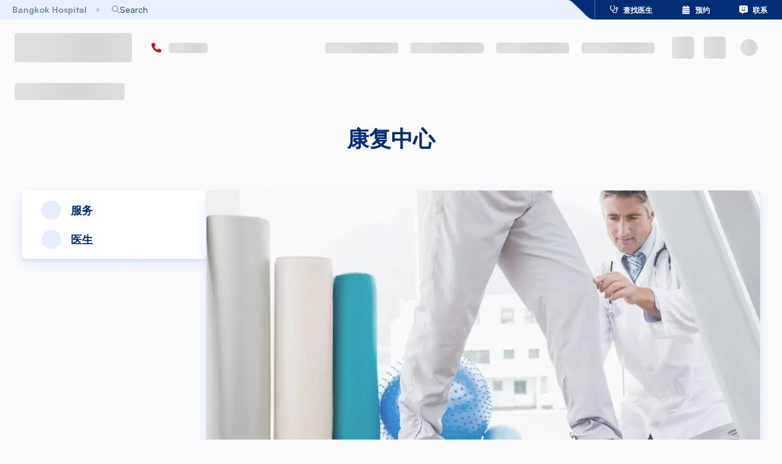

--- FILE ---
content_type: text/html; charset=utf-8
request_url: https://www.bangkokhospital.com/zh/pattaya/center-clinic/brain/rehabilitation-bph/overview
body_size: 72024
content:
<!DOCTYPE html><html lang="zh" dir="ltr"><head><meta charSet="utf-8"/><meta name="viewport" content="width=device-width, initial-scale=1, user-scalable=yes"/><link rel="preload" href="/_next/static/media/0382955c9d4d8e38-s.p.5ca015b4.woff2" as="font" crossorigin="" type="font/woff2"/><link rel="preload" href="/_next/static/media/Satoshi_Variable-s.p.fc536e90.woff2" as="font" crossorigin="" type="font/woff2"/><link rel="preload" href="/_next/static/media/a19976a16d351e92-s.p.84a6169d.woff2" as="font" crossorigin="" type="font/woff2"/><link rel="preload" href="/_next/static/media/bcc136e7df79ae49-s.p.54f388d2.woff2" as="font" crossorigin="" type="font/woff2"/><link rel="preload" href="/_next/static/media/e12efafcac952e69-s.p.d5ab7532.woff2" as="font" crossorigin="" type="font/woff2"/><link rel="stylesheet" href="/_next/static/chunks/096d0ef7dd1ac1ae.css" data-precedence="next"/><link rel="stylesheet" href="/_next/static/chunks/fea95956545b6987.css" data-precedence="next"/><link rel="stylesheet" href="/_next/static/chunks/df73153db34c33e5.css" data-precedence="next"/><link rel="stylesheet" href="/_next/static/chunks/1ef63642ae913fd8.css" data-precedence="next"/><link rel="stylesheet" href="/_next/static/chunks/72ec8cf9b16445f3.css" data-precedence="next"/><link rel="stylesheet" href="/_next/static/chunks/6c82fe2c2c7b6cfa.css" data-precedence="next"/><link rel="preload" as="script" fetchPriority="low" href="/_next/static/chunks/7cd8fb0d8bd8e4f8.js"/><script src="/_next/static/chunks/72a6c332383b2c50.js" async=""></script><script src="/_next/static/chunks/e7950aed0015ffa3.js" async=""></script><script src="/_next/static/chunks/6e8631e9fa60e422.js" async=""></script><script src="/_next/static/chunks/75a0f45ba299cde8.js" async=""></script><script src="/_next/static/chunks/turbopack-a1729b9ede1d71f8.js" async=""></script><script src="/_next/static/chunks/630b1e105afdc4a5.js" async=""></script><script src="/_next/static/chunks/30d75c93a0b6afe5.js" async=""></script><script src="/_next/static/chunks/33eed3bddba599e3.js" async=""></script><script src="/_next/static/chunks/7a1d9e215a670d1d.js" async=""></script><script src="/_next/static/chunks/b4d95d6c864e9fae.js" async=""></script><script src="/_next/static/chunks/6b903eeab812db43.js" async=""></script><script src="/_next/static/chunks/7e497731aa9053a1.js" async=""></script><script src="/_next/static/chunks/c03b0ac3046f1a28.js" async=""></script><script src="/_next/static/chunks/41aea9c881b827d5.js" async=""></script><script src="/_next/static/chunks/61cf2d144ebd4f46.js" async=""></script><script src="/_next/static/chunks/7e26d11ea4e7495d.js" async=""></script><script src="/_next/static/chunks/af12302efa02277f.js" async=""></script><script src="/_next/static/chunks/d0592973a1e17d6b.js" async=""></script><script src="/_next/static/chunks/4292c46ac7f4cce8.js" async=""></script><script src="/_next/static/chunks/36057160b86e487c.js" async=""></script><script src="/_next/static/chunks/3ab054a3a2a2af39.js" async=""></script><script src="/_next/static/chunks/3ddd012786069c5c.js" async=""></script><script src="/_next/static/chunks/087779723da763a1.js" async=""></script><script src="/_next/static/chunks/b0868afdf1da3d6a.js" async=""></script><script src="/_next/static/chunks/8b7d253f812cf8f5.js" async=""></script><script src="/_next/static/chunks/58bc0c2f9d07e2e5.js" async=""></script><script src="/_next/static/chunks/c6dd5ed41bd0c158.js" async=""></script><script src="/_next/static/chunks/26728100df24f10c.js" async=""></script><script src="/_next/static/chunks/1338473001983503.js" async=""></script><script src="/_next/static/chunks/e6b23c48709788fa.js" async=""></script><script src="/_next/static/chunks/d6378a34dc1f7f05.js" async=""></script><script src="/_next/static/chunks/6fc19959a3b846c9.js" async=""></script><script src="/_next/static/chunks/80c9640ee726a27e.js" async=""></script><script src="/_next/static/chunks/84d00844fc637fc6.js" async=""></script><link rel="preload" href="https://www.google.com/recaptcha/api.js?render=6LdsZcYpAAAAALfWKOW_VQFEkHFZhdBrJy55axYG" as="script"/><meta name="next-size-adjust" content=""/><link rel="icon" href="/favicon.ico" sizes="48x48"/><link rel="icon" type="image/png" sizes="16x16" href="/favicon-16x16.png"/><link rel="icon" type="image/png" sizes="32x32" href="/favicon-32x32.png"/><link rel="apple-touch-icon" sizes="180x180" href="/apple-touch-icon.png"/><link rel="icon" type="image/png" sizes="192x192" href="/android-chrome-192x192.png"/><link rel="icon" type="image/png" sizes="512x512" href="/android-chrome-512x512.png"/><title>康复中心 | Bangkok Hospital Pattaya</title><meta name="description" content="芭提雅曼谷医院提供广泛的康复服务，包括骨科术后、肌肉骨骼和神经康复。 物理治疗评估由我们的医生完成，并由我们熟练的物理治疗师团队使用最先进的设备进行治疗。 这些计划旨在满足患者的特殊需求。 我们还提供一种替代医学，即众所周知的古代医学治疗艺术，称为“针灸”。 基本上，针灸是将细针插入皮肤以影响身体生理功能的过程。 关于我们 1. 隐私室 评估室 治疗室 牵引室 胸部治疗室 儿童多感官训练室 ADL"/><meta name="dns-prefetch" content="https://static.bangkokhospital.com"/><link rel="canonical" href="https://www.bangkokhospital.com/zh/pattaya/center-clinic/brain/rehabilitation-bph/overview"/><link rel="alternate" hrefLang="th" href="https://www.bangkokhospital.com/th/pattaya/center-clinic/brain/rehabilitation-bph/overview"/><link rel="alternate" hrefLang="en" href="https://www.bangkokhospital.com/en/pattaya/center-clinic/brain/rehabilitation-bph/overview"/><link rel="alternate" hrefLang="ar" href="https://www.bangkokhospital.com/ar/pattaya/center-clinic/brain/rehabilitation-bph/overview"/><link rel="alternate" hrefLang="de" href="https://www.bangkokhospital.com/de/pattaya/center-clinic/brain/rehabilitation-bph/overview"/><link rel="alternate" hrefLang="ru" href="https://www.bangkokhospital.com/ru/pattaya/center-clinic/brain/rehabilitation-bph/overview"/><meta property="og:title" content="康复中心 | Bangkok Hospital Pattaya"/><meta property="og:description" content="芭提雅曼谷医院提供广泛的康复服务，包括骨科术后、肌肉骨骼和神经康复。 物理治疗评估由我们的医生完成，并由我们熟练的物理治疗师团队使用最先进的设备进行治疗。 这些计划旨在满足患者的特殊需求。 我们还提供一种替代医学，即众所周知的古代医学治疗艺术，称为“针灸”。 基本上，针灸是将细针插入皮肤以影响身体生理功能的过程。 关于我们 1. 隐私室 评估室 治疗室 牵引室 胸部治疗室 儿童多感官训练室 ADL"/><meta property="og:url" content="https://www.bangkokhospital.com/zh/pattaya/center-clinic/brain/rehabilitation-bph/overview"/><meta property="og:site_name" content="BANGKOKHOSPITAL.COM/PATTAYA"/><meta property="og:image" content="https://static.bangkokhospital.com/uploads/2025/09/center-cover-189151-1757483888.webp"/><meta property="og:image:alt" content="康复中心"/><meta property="og:image:width" content="1200"/><meta property="og:image:height" content="630"/><meta name="twitter:card" content="summary_large_image"/><meta name="twitter:title" content="康复中心 | Bangkok Hospital Pattaya"/><meta name="twitter:description" content="芭提雅曼谷医院提供广泛的康复服务，包括骨科术后、肌肉骨骼和神经康复。 物理治疗评估由我们的医生完成，并由我们熟练的物理治疗师团队使用最先进的设备进行治疗。 这些计划旨在满足患者的特殊需求。 我们还提供一种替代医学，即众所周知的古代医学治疗艺术，称为“针灸”。 基本上，针灸是将细针插入皮肤以影响身体生理功能的过程。 关于我们 1. 隐私室 评估室 治疗室 牵引室 胸部治疗室 儿童多感官训练室 ADL"/><meta name="twitter:image" content="https://static.bangkokhospital.com/uploads/2025/09/center-cover-189151-1757483888.webp"/><meta name="twitter:image:alt" content="康复中心"/><meta name="twitter:image:width" content="1200"/><meta name="twitter:image:height" content="630"/><script src="/_next/static/chunks/a6dad97d9634a72d.js" noModule=""></script><style data-emotion="mui-global animation-wiooy9">@-webkit-keyframes animation-wiooy9{0%{-webkit-transform:translateX(-100%);-moz-transform:translateX(-100%);-ms-transform:translateX(-100%);transform:translateX(-100%);}50%{-webkit-transform:translateX(100%);-moz-transform:translateX(100%);-ms-transform:translateX(100%);transform:translateX(100%);}100%{-webkit-transform:translateX(100%);-moz-transform:translateX(100%);-ms-transform:translateX(100%);transform:translateX(100%);}}@keyframes animation-wiooy9{0%{-webkit-transform:translateX(-100%);-moz-transform:translateX(-100%);-ms-transform:translateX(-100%);transform:translateX(-100%);}50%{-webkit-transform:translateX(100%);-moz-transform:translateX(100%);-ms-transform:translateX(100%);transform:translateX(100%);}100%{-webkit-transform:translateX(100%);-moz-transform:translateX(100%);-ms-transform:translateX(100%);transform:translateX(100%);}}</style><style data-emotion="mui-global 1prfaxn">@-webkit-keyframes mui-auto-fill{from{display:block;}}@keyframes mui-auto-fill{from{display:block;}}@-webkit-keyframes mui-auto-fill-cancel{from{display:block;}}@keyframes mui-auto-fill-cancel{from{display:block;}}</style><style data-emotion="mui 1a5a9ik umui9z depviu yilnbb 1doi1wb mz4og 1xjpkll 1kstwp9 1qtakoe 7irhod 17s4pk6 ar9dai 12zv4ye wnfue5 u63jih 3l84ch vuxf0f f8wb7g abqyn 15830to 9vd5ud 1xdhyk6 803u90">.mui-1a5a9ik{display:block;background-color:rgba(0, 0, 0, 0.11);height:1.2em;border-radius:4px;position:relative;overflow:hidden;-webkit-mask-image:-webkit-radial-gradient(white, black);}.mui-1a5a9ik::after{background:linear-gradient(
                90deg,
                transparent,
                rgba(0, 0, 0, 0.04),
                transparent
              );content:"";position:absolute;-webkit-transform:translateX(-100%);-moz-transform:translateX(-100%);-ms-transform:translateX(-100%);transform:translateX(-100%);bottom:0;left:0;right:0;top:0;}.mui-1a5a9ik::after{-webkit-animation:animation-wiooy9 2s linear 0.5s infinite;animation:animation-wiooy9 2s linear 0.5s infinite;}.mui-umui9z{display:block;background-color:rgba(0, 0, 0, 0.11);height:1.2em;margin-top:0;margin-bottom:0;height:auto;transform-origin:0 55%;-webkit-transform:scale(1, 0.60);-moz-transform:scale(1, 0.60);-ms-transform:scale(1, 0.60);transform:scale(1, 0.60);border-radius:4px/6.7px;position:relative;overflow:hidden;-webkit-mask-image:-webkit-radial-gradient(white, black);}.mui-umui9z:empty:before{content:"\00a0";}.mui-umui9z::after{background:linear-gradient(
                90deg,
                transparent,
                rgba(0, 0, 0, 0.04),
                transparent
              );content:"";position:absolute;-webkit-transform:translateX(-100%);-moz-transform:translateX(-100%);-ms-transform:translateX(-100%);transform:translateX(-100%);bottom:0;left:0;right:0;top:0;}.mui-umui9z::after{-webkit-animation:animation-wiooy9 2s linear 0.5s infinite;animation:animation-wiooy9 2s linear 0.5s infinite;}@media print{.mui-depviu{position:absolute!important;}}.mui-yilnbb{width:100%;}.mui-yilnbb.Mui-focused .MuiAutocomplete-clearIndicator{visibility:visible;}@media (pointer: fine){.mui-yilnbb:hover .MuiAutocomplete-clearIndicator{visibility:visible;}}.mui-yilnbb .MuiAutocomplete-tag{margin:3px;max-width:calc(100% - 6px);}.MuiAutocomplete-hasPopupIcon.mui-yilnbb .MuiAutocomplete-inputRoot,.MuiAutocomplete-hasClearIcon.mui-yilnbb .MuiAutocomplete-inputRoot{padding-right:30px;}.MuiAutocomplete-hasPopupIcon.MuiAutocomplete-hasClearIcon.mui-yilnbb .MuiAutocomplete-inputRoot{padding-right:56px;}.mui-yilnbb .MuiAutocomplete-inputRoot .MuiAutocomplete-input{width:0;min-width:30px;}.mui-yilnbb .MuiInput-root{padding-bottom:1px;}.mui-yilnbb .MuiInput-root .MuiInput-input{padding:4px 4px 4px 0px;}.mui-yilnbb .MuiInput-root.MuiInputBase-sizeSmall .MuiInput-input{padding:2px 4px 3px 0;}.mui-yilnbb .MuiOutlinedInput-root{padding:9px;}.MuiAutocomplete-hasPopupIcon.mui-yilnbb .MuiOutlinedInput-root,.MuiAutocomplete-hasClearIcon.mui-yilnbb .MuiOutlinedInput-root{padding-right:39px;}.MuiAutocomplete-hasPopupIcon.MuiAutocomplete-hasClearIcon.mui-yilnbb .MuiOutlinedInput-root{padding-right:65px;}.mui-yilnbb .MuiOutlinedInput-root .MuiAutocomplete-input{padding:7.5px 4px 7.5px 5px;}.mui-yilnbb .MuiOutlinedInput-root .MuiAutocomplete-endAdornment{right:9px;}.mui-yilnbb .MuiOutlinedInput-root.MuiInputBase-sizeSmall{padding-top:6px;padding-bottom:6px;padding-left:6px;}.mui-yilnbb .MuiOutlinedInput-root.MuiInputBase-sizeSmall .MuiAutocomplete-input{padding:2.5px 4px 2.5px 8px;}.mui-yilnbb .MuiFilledInput-root{padding-top:19px;padding-left:8px;}.MuiAutocomplete-hasPopupIcon.mui-yilnbb .MuiFilledInput-root,.MuiAutocomplete-hasClearIcon.mui-yilnbb .MuiFilledInput-root{padding-right:39px;}.MuiAutocomplete-hasPopupIcon.MuiAutocomplete-hasClearIcon.mui-yilnbb .MuiFilledInput-root{padding-right:65px;}.mui-yilnbb .MuiFilledInput-root .MuiFilledInput-input{padding:7px 4px;}.mui-yilnbb .MuiFilledInput-root .MuiAutocomplete-endAdornment{right:9px;}.mui-yilnbb .MuiFilledInput-root.MuiInputBase-sizeSmall{padding-bottom:1px;}.mui-yilnbb .MuiFilledInput-root.MuiInputBase-sizeSmall .MuiFilledInput-input{padding:2.5px 4px;}.mui-yilnbb .MuiInputBase-hiddenLabel{padding-top:8px;}.mui-yilnbb .MuiFilledInput-root.MuiInputBase-hiddenLabel{padding-top:0;padding-bottom:0;}.mui-yilnbb .MuiFilledInput-root.MuiInputBase-hiddenLabel .MuiAutocomplete-input{padding-top:16px;padding-bottom:17px;}.mui-yilnbb .MuiFilledInput-root.MuiInputBase-hiddenLabel.MuiInputBase-sizeSmall .MuiAutocomplete-input{padding-top:8px;padding-bottom:9px;}.mui-yilnbb .MuiAutocomplete-input{-webkit-box-flex:1;-webkit-flex-grow:1;-ms-flex-positive:1;flex-grow:1;text-overflow:ellipsis;opacity:0;}.mui-yilnbb .MuiAutocomplete-input{opacity:1;}.mui-yilnbb.MuiAutocomplete-hasPopupIcon .MuiOutlinedInput-root{padding-right:16px!important;}.mui-1doi1wb .MuiInputBase-adornedStart h1,.mui-1doi1wb .MuiInputBase-adornedStart i,.mui-1doi1wb .MuiInputBase-adornedEnd i{color:#002D73!important;padding:0 0.3rem;}.mui-1doi1wb:hover .MuiInputBase-adornedStart h1,.mui-1doi1wb:hover .MuiInputBase-adornedStart i{color:#0147a3!important;}.mui-1doi1wb .MuiInputBase-root{padding-top:0px;}.mui-1doi1wb .MuiInputBase-root.MuiInputBase-adornedStart{padding-right:0!important;}.mui-mz4og{display:-webkit-inline-box;display:-webkit-inline-flex;display:-ms-inline-flexbox;display:inline-flex;-webkit-flex-direction:column;-ms-flex-direction:column;flex-direction:column;position:relative;min-width:0;padding:0;margin:0;border:0;vertical-align:top;width:100%;}.mui-mz4og input,.mui-mz4og textarea,.mui-mz4og select{color:#0147a3!important;font-weight:600;background-color:transparent;}.mui-mz4og:hover fieldset{border-color:#0147a3!important;}.mui-mz4og .Mui-error input,.mui-mz4og .Mui-error textarea,.mui-mz4og .Mui-error select{color:#b21e28!important;}.mui-mz4og .Mui-error:hover fieldset{border-color:#ff000080!important;}.mui-mz4og input::-webkit-input-placeholder{color:#002D73!important;opacity:1;font-weight:400;}.mui-mz4og input::-moz-placeholder{color:#002D73!important;opacity:1;font-weight:400;}.mui-mz4og input:-ms-input-placeholder{color:#002D73!important;opacity:1;font-weight:400;}.mui-mz4og textarea::-webkit-input-placeholder{color:#002D73!important;opacity:1;font-weight:400;}.mui-mz4og textarea::-moz-placeholder{color:#002D73!important;opacity:1;font-weight:400;}.mui-mz4og textarea:-ms-input-placeholder{color:#002D73!important;opacity:1;font-weight:400;}.mui-mz4og select::-webkit-input-placeholder{color:#002D73!important;opacity:1;font-weight:400;}.mui-mz4og select::-moz-placeholder{color:#002D73!important;opacity:1;font-weight:400;}.mui-mz4og select:-ms-input-placeholder{color:#002D73!important;opacity:1;font-weight:400;}.mui-mz4og input::placeholder,.mui-mz4og textarea::placeholder,.mui-mz4og select::placeholder{color:#002D73!important;opacity:1;font-weight:400;}.mui-mz4og input:hover::-webkit-input-placeholder{color:#002D7380!important;}.mui-mz4og input:hover::-moz-placeholder{color:#002D7380!important;}.mui-mz4og input:hover:-ms-input-placeholder{color:#002D7380!important;}.mui-mz4og textarea:hover::-webkit-input-placeholder{color:#002D7380!important;}.mui-mz4og textarea:hover::-moz-placeholder{color:#002D7380!important;}.mui-mz4og textarea:hover:-ms-input-placeholder{color:#002D7380!important;}.mui-mz4og select:hover::-webkit-input-placeholder{color:#002D7380!important;}.mui-mz4og select:hover::-moz-placeholder{color:#002D7380!important;}.mui-mz4og select:hover:-ms-input-placeholder{color:#002D7380!important;}.mui-mz4og input:hover::placeholder,.mui-mz4og textarea:hover::placeholder,.mui-mz4og select:hover::placeholder{color:#002D7380!important;}.mui-mz4og .MuiInputLabel-animated:not(.Mui-error){color:#002D73;font-weight:400;}.mui-mz4og:hover .MuiInputLabel-animated:not(.Mui-error),.mui-mz4og:focus .MuiInputLabel-animated:not(.Mui-error){color:#002D7380;}.mui-mz4og .MuiInputLabel-animated.MuiInputLabel-shrink:not(.Mui-error){color:#002D73;}.mui-mz4og .MuiRadioGroup-root .MuiFormControlLabel-root{margin:0;width:100%;padding:0;position:relative;}.mui-mz4og .MuiRadioGroup-root.is-big .MuiFormControlLabel-root{padding:0.85rem 0.25rem;border:0.1rem solid #f0f1f5;box-shadow:0px 4px 20px 0px rgba(74, 74, 74, 0.10);border-radius:0.5rem;height:100%;}@media (min-width:768px){.mui-mz4og .MuiRadioGroup-root.is-big .MuiFormControlLabel-root{padding:1.1rem 0.5rem;}}.mui-mz4og .MuiRadioGroup-root .MuiFormControlLabel-label{display:-webkit-box;display:-webkit-flex;display:-ms-flexbox;display:flex;-webkit-box-pack:justify;-webkit-justify-content:space-between;justify-content:space-between;gap:0.5rem;-webkit-align-items:center;-webkit-box-align:center;-ms-flex-align:center;align-items:center;width:100%;font-weight:bold;padding-right:1.1rem;-webkit-transition:all 0.1s ease-out;transition:all 0.1s ease-out;z-index:0;opacity:0.9;}.mui-mz4og .MuiRadioGroup-root .MuiFormControlLabel-label i{width:1.5rem;height:1.5rem;display:-webkit-box;display:-webkit-flex;display:-ms-flexbox;display:flex;-webkit-box-pack:center;-ms-flex-pack:center;-webkit-justify-content:center;justify-content:center;-webkit-align-items:center;-webkit-box-align:center;-ms-flex-align:center;align-items:center;}.mui-mz4og .MuiRadioGroup-root .MuiListItemButton-root{display:-webkit-box;display:-webkit-flex;display:-ms-flexbox;display:flex;-webkit-box-pack:justify;-webkit-justify-content:space-between;justify-content:space-between;-webkit-align-items:center;-webkit-box-align:center;-ms-flex-align:center;align-items:center;width:100%;padding:0;border-radius:0.5rem;}.mui-mz4og .Mui-checked{z-index:1;}.mui-mz4og .MuiRadioGroup-root .Mui-checked+.MuiFormControlLabel-label{color:#0147a3;opacity:1;}.mui-mz4og .MuiRadioGroup-root .Mui-checked+.MuiFormControlLabel-label:before{color:#0147a3;border:0.15rem solid rgba(0, 102, 255, 0.2);background-color:#e7edff;box-shadow:0 8px 20px rgba(0, 102, 255, 0.12);position:absolute;content:"";width:100%;top:0;bottom:0;left:0;z-index:-2;border-radius:0.4rem;opacity:0.9;}.mui-mz4og .MuiRadioGroup-root .warning .Mui-checked+.MuiFormControlLabel-label{color:#ff5c00;border-color:#ff5c00;background-color:white;}.mui-mz4og .MuiRadioGroup-root .warning .Mui-checked+.MuiFormControlLabel-label:before{background-color:#ff5c001A;border:0.15rem solid #ff5c0066;box-shadow:0 8px 20px #ff5c001F;}.mui-mz4og .MuiRadioGroup-root .Mui-checked+.MuiFormControlLabel-label i{opacity:1;}.mui-mz4og .MuiRadioGroup-root.is-minimal .MuiRadio-root{display:none;}.mui-mz4og .MuiRadioGroup-root.is-minimal MuiFormControlLabel-root{width:auto;}.mui-mz4og .MuiRadioGroup-root.is-minimal .MuiFormControlLabel-label{box-shadow:0 8px 20px rgba(0, 102, 255, 0.12),0 3px 5px rgba(81, 126, 194, 0.1);padding-right:0.65rem;padding-left:0.65rem;padding-top:0.65rem;padding-bottom:0.65rem;-webkit-box-pack:center;-ms-flex-pack:center;-webkit-justify-content:center;justify-content:center;position:relative;width:auto;border-radius:0.5rem;background-color:white;}.mui-mz4og .MuiRadioGroup-root.is-minimal .Mui-checked+.MuiFormControlLabel-label:before{display:none;}.mui-mz4og .MuiRadioGroup-root.is-minimal .Mui-checked+.MuiFormControlLabel-label{color:white;background-color:#0147a3;-webkit-animation:blue-bg 0.8s infinite;animation:blue-bg 0.8s infinite;}.mui-mz4og .MuiNativeSelect-outlined{padding-right:1rem!important;}.mui-mz4og .MuiOutlinedInput-root.MuiInputBase-multiline{display:-webkit-box;display:-webkit-flex;display:-ms-flexbox;display:flex;-webkit-align-items:stretch;-webkit-box-align:stretch;-ms-flex-align:stretch;align-items:stretch;}.mui-mz4og .MuiOutlinedInput-root.MuiInputBase-multiline .MuiInputAdornment-outlined{height:100%;max-height:auto;}.mui-mz4og .MuiInputBase-adornedStart h1,.mui-mz4og .MuiInputBase-adornedStart i,.mui-mz4og .MuiInputBase-adornedEnd i{color:#002D73!important;padding:0 0.3rem;}.mui-mz4og:hover .MuiInputBase-adornedStart h1,.mui-mz4og:hover .MuiInputBase-adornedStart i{color:#0147a3!important;}.mui-mz4og .MuiInputBase-root{padding-top:0px;}.mui-mz4og .MuiInputBase-root.MuiInputBase-adornedStart{padding-right:0!important;}.mui-1xjpkll{font-family:var(--font-satoshi),var(--font-aktiv),-apple-system,BlinkMacSystemFont,"Segoe UI",Roboto,"Helvetica Neue",Arial,sans-serif;font-weight:400;font-size:1rem;line-height:1.4375em;color:rgba(0, 0, 0, 0.87);box-sizing:border-box;position:relative;cursor:text;display:-webkit-inline-box;display:-webkit-inline-flex;display:-ms-inline-flexbox;display:inline-flex;-webkit-align-items:center;-webkit-box-align:center;-ms-flex-align:center;align-items:center;width:100%;position:relative;}.mui-1xjpkll.Mui-disabled{color:rgba(0, 0, 0, 0.38);cursor:default;}label+.mui-1xjpkll{margin-top:16px;}.mui-1kstwp9{font:inherit;letter-spacing:inherit;color:currentColor;padding:4px 0 5px;border:0;box-sizing:content-box;background:none;height:1.4375em;margin:0;-webkit-tap-highlight-color:transparent;display:block;min-width:0;width:100%;-webkit-animation-name:mui-auto-fill-cancel;animation-name:mui-auto-fill-cancel;-webkit-animation-duration:10ms;animation-duration:10ms;-moz-appearance:textfield;}.mui-1kstwp9::-webkit-input-placeholder{color:currentColor;opacity:0.42;-webkit-transition:opacity 200ms cubic-bezier(0.4, 0, 0.2, 1) 0ms;transition:opacity 200ms cubic-bezier(0.4, 0, 0.2, 1) 0ms;}.mui-1kstwp9::-moz-placeholder{color:currentColor;opacity:0.42;-webkit-transition:opacity 200ms cubic-bezier(0.4, 0, 0.2, 1) 0ms;transition:opacity 200ms cubic-bezier(0.4, 0, 0.2, 1) 0ms;}.mui-1kstwp9::-ms-input-placeholder{color:currentColor;opacity:0.42;-webkit-transition:opacity 200ms cubic-bezier(0.4, 0, 0.2, 1) 0ms;transition:opacity 200ms cubic-bezier(0.4, 0, 0.2, 1) 0ms;}.mui-1kstwp9:focus{outline:0;}.mui-1kstwp9:invalid{box-shadow:none;}.mui-1kstwp9::-webkit-search-decoration{-webkit-appearance:none;}label[data-shrink=false]+.MuiInputBase-formControl .mui-1kstwp9::-webkit-input-placeholder{opacity:0!important;}label[data-shrink=false]+.MuiInputBase-formControl .mui-1kstwp9::-moz-placeholder{opacity:0!important;}label[data-shrink=false]+.MuiInputBase-formControl .mui-1kstwp9::-ms-input-placeholder{opacity:0!important;}label[data-shrink=false]+.MuiInputBase-formControl .mui-1kstwp9:focus::-webkit-input-placeholder{opacity:0.42;}label[data-shrink=false]+.MuiInputBase-formControl .mui-1kstwp9:focus::-moz-placeholder{opacity:0.42;}label[data-shrink=false]+.MuiInputBase-formControl .mui-1kstwp9:focus::-ms-input-placeholder{opacity:0.42;}.mui-1kstwp9.Mui-disabled{opacity:1;-webkit-text-fill-color:rgba(0, 0, 0, 0.38);}.mui-1kstwp9:-webkit-autofill{-webkit-animation-duration:5000s;animation-duration:5000s;-webkit-animation-name:mui-auto-fill;animation-name:mui-auto-fill;}.mui-1qtakoe{display:block;background-color:rgba(0, 0, 0, 0.11);height:1.2em;border-radius:50%;position:relative;overflow:hidden;-webkit-mask-image:-webkit-radial-gradient(white, black);}.mui-1qtakoe::after{background:linear-gradient(
                90deg,
                transparent,
                rgba(0, 0, 0, 0.04),
                transparent
              );content:"";position:absolute;-webkit-transform:translateX(-100%);-moz-transform:translateX(-100%);-ms-transform:translateX(-100%);transform:translateX(-100%);bottom:0;left:0;right:0;top:0;}.mui-1qtakoe::after{-webkit-animation:animation-wiooy9 2s linear 0.5s infinite;animation:animation-wiooy9 2s linear 0.5s infinite;}.mui-7irhod{display:-webkit-box;display:-webkit-flex;display:-ms-flexbox;display:flex;-webkit-box-flex:1;-webkit-flex-grow:1;-ms-flex-positive:1;flex-grow:1;-webkit-box-pack:start;-ms-flex-pack:start;-webkit-justify-content:flex-start;justify-content:flex-start;-webkit-align-items:center;-webkit-box-align:center;-ms-flex-align:center;align-items:center;position:relative;-webkit-text-decoration:none;text-decoration:none;min-width:0;box-sizing:border-box;text-align:left;padding-top:8px;padding-bottom:8px;-webkit-transition:background-color 150ms cubic-bezier(0.4, 0, 0.2, 1) 0ms;transition:background-color 150ms cubic-bezier(0.4, 0, 0.2, 1) 0ms;padding-left:16px;padding-right:16px;background-color:#fbfbfc;border:inherit;display:-webkit-box;display:-webkit-flex;display:-ms-flexbox;display:flex;-webkit-align-items:center;-webkit-box-align:center;-ms-flex-align:center;align-items:center;-webkit-box-pack:center;-ms-flex-pack:center;-webkit-justify-content:center;justify-content:center;}.mui-7irhod:hover{-webkit-text-decoration:none;text-decoration:none;background-color:rgba(0, 0, 0, 0.04);}@media (hover: none){.mui-7irhod:hover{background-color:transparent;}}.mui-7irhod.Mui-selected{background-color:rgba(0, 45, 115, 0.08);}.mui-7irhod.Mui-selected.Mui-focusVisible{background-color:rgba(0, 45, 115, 0.2);}.mui-7irhod.Mui-selected:hover{background-color:rgba(0, 45, 115, 0.12);}@media (hover: none){.mui-7irhod.Mui-selected:hover{background-color:rgba(0, 45, 115, 0.08);}}.mui-7irhod.Mui-focusVisible{background-color:rgba(0, 0, 0, 0.12);}.mui-7irhod.Mui-disabled{opacity:0.38;}.mui-7irhod:hover{background-color:transparent;}.mui-17s4pk6{display:-webkit-inline-box;display:-webkit-inline-flex;display:-ms-inline-flexbox;display:inline-flex;-webkit-align-items:center;-webkit-box-align:center;-ms-flex-align:center;align-items:center;-webkit-box-pack:center;-ms-flex-pack:center;-webkit-justify-content:center;justify-content:center;position:relative;box-sizing:border-box;-webkit-tap-highlight-color:transparent;background-color:transparent;outline:0;border:0;margin:0;border-radius:0;padding:0;cursor:pointer;-webkit-user-select:none;-moz-user-select:none;-ms-user-select:none;user-select:none;vertical-align:middle;-moz-appearance:none;-webkit-appearance:none;-webkit-text-decoration:none;text-decoration:none;color:inherit;display:-webkit-box;display:-webkit-flex;display:-ms-flexbox;display:flex;-webkit-box-flex:1;-webkit-flex-grow:1;-ms-flex-positive:1;flex-grow:1;-webkit-box-pack:start;-ms-flex-pack:start;-webkit-justify-content:flex-start;justify-content:flex-start;-webkit-align-items:center;-webkit-box-align:center;-ms-flex-align:center;align-items:center;position:relative;-webkit-text-decoration:none;text-decoration:none;min-width:0;box-sizing:border-box;text-align:left;padding-top:8px;padding-bottom:8px;-webkit-transition:background-color 150ms cubic-bezier(0.4, 0, 0.2, 1) 0ms;transition:background-color 150ms cubic-bezier(0.4, 0, 0.2, 1) 0ms;padding-left:16px;padding-right:16px;background-color:#fbfbfc;border:inherit;display:-webkit-box;display:-webkit-flex;display:-ms-flexbox;display:flex;-webkit-align-items:center;-webkit-box-align:center;-ms-flex-align:center;align-items:center;-webkit-box-pack:center;-ms-flex-pack:center;-webkit-justify-content:center;justify-content:center;}.mui-17s4pk6::-moz-focus-inner{border-style:none;}.mui-17s4pk6.Mui-disabled{pointer-events:none;cursor:default;}@media print{.mui-17s4pk6{-webkit-print-color-adjust:exact;color-adjust:exact;}}.mui-17s4pk6:hover{-webkit-text-decoration:none;text-decoration:none;background-color:rgba(0, 0, 0, 0.04);}@media (hover: none){.mui-17s4pk6:hover{background-color:transparent;}}.mui-17s4pk6.Mui-selected{background-color:rgba(0, 45, 115, 0.08);}.mui-17s4pk6.Mui-selected.Mui-focusVisible{background-color:rgba(0, 45, 115, 0.2);}.mui-17s4pk6.Mui-selected:hover{background-color:rgba(0, 45, 115, 0.12);}@media (hover: none){.mui-17s4pk6.Mui-selected:hover{background-color:rgba(0, 45, 115, 0.08);}}.mui-17s4pk6.Mui-focusVisible{background-color:rgba(0, 0, 0, 0.12);}.mui-17s4pk6.Mui-disabled{opacity:0.38;}.mui-17s4pk6:hover{background-color:transparent;}.mui-ar9dai{position:relative;-webkit-transition:margin 150ms cubic-bezier(0.4, 0, 0.2, 1) 0ms;transition:margin 150ms cubic-bezier(0.4, 0, 0.2, 1) 0ms;overflow-anchor:none;}.mui-ar9dai::before{position:absolute;left:0;top:-1px;right:0;height:1px;content:"";opacity:1;background-color:rgba(0, 0, 0, 0.12);-webkit-transition:opacity 150ms cubic-bezier(0.4, 0, 0.2, 1) 0ms,background-color 150ms cubic-bezier(0.4, 0, 0.2, 1) 0ms;transition:opacity 150ms cubic-bezier(0.4, 0, 0.2, 1) 0ms,background-color 150ms cubic-bezier(0.4, 0, 0.2, 1) 0ms;}.mui-ar9dai:first-of-type::before{display:none;}.mui-ar9dai.Mui-expanded::before{opacity:0;}.mui-ar9dai.Mui-expanded:first-of-type{margin-top:0;}.mui-ar9dai.Mui-expanded:last-of-type{margin-bottom:0;}.mui-ar9dai.Mui-expanded+.mui-ar9dai.Mui-expanded::before{display:none;}.mui-ar9dai.Mui-disabled{background-color:rgba(0, 0, 0, 0.12);}.mui-ar9dai:before{background-color:rgba(0, 0, 0, 0.05);}.mui-12zv4ye{background-color:#fff;color:rgba(0, 0, 0, 0.87);-webkit-transition:box-shadow 300ms cubic-bezier(0.4, 0, 0.2, 1) 0ms;transition:box-shadow 300ms cubic-bezier(0.4, 0, 0.2, 1) 0ms;box-shadow:var(--Paper-shadow);background-image:var(--Paper-overlay);position:relative;-webkit-transition:margin 150ms cubic-bezier(0.4, 0, 0.2, 1) 0ms;transition:margin 150ms cubic-bezier(0.4, 0, 0.2, 1) 0ms;overflow-anchor:none;}.mui-12zv4ye::before{position:absolute;left:0;top:-1px;right:0;height:1px;content:"";opacity:1;background-color:rgba(0, 0, 0, 0.12);-webkit-transition:opacity 150ms cubic-bezier(0.4, 0, 0.2, 1) 0ms,background-color 150ms cubic-bezier(0.4, 0, 0.2, 1) 0ms;transition:opacity 150ms cubic-bezier(0.4, 0, 0.2, 1) 0ms,background-color 150ms cubic-bezier(0.4, 0, 0.2, 1) 0ms;}.mui-12zv4ye:first-of-type::before{display:none;}.mui-12zv4ye.Mui-expanded::before{opacity:0;}.mui-12zv4ye.Mui-expanded:first-of-type{margin-top:0;}.mui-12zv4ye.Mui-expanded:last-of-type{margin-bottom:0;}.mui-12zv4ye.Mui-expanded+.mui-12zv4ye.Mui-expanded::before{display:none;}.mui-12zv4ye.Mui-disabled{background-color:rgba(0, 0, 0, 0.12);}.mui-12zv4ye:before{background-color:rgba(0, 0, 0, 0.05);}.mui-wnfue5{all:unset;}.mui-u63jih{display:-webkit-box;display:-webkit-flex;display:-ms-flexbox;display:flex;width:100%;min-height:48px;padding:0px 16px;-webkit-transition:min-height 150ms cubic-bezier(0.4, 0, 0.2, 1) 0ms,background-color 150ms cubic-bezier(0.4, 0, 0.2, 1) 0ms;transition:min-height 150ms cubic-bezier(0.4, 0, 0.2, 1) 0ms,background-color 150ms cubic-bezier(0.4, 0, 0.2, 1) 0ms;padding-left:4px;padding-right:4px;}.mui-u63jih.Mui-focusVisible{background-color:rgba(0, 0, 0, 0.12);}.mui-u63jih.Mui-disabled{opacity:0.38;}.mui-u63jih:hover:not(.Mui-disabled){cursor:pointer;}.mui-3l84ch{display:-webkit-inline-box;display:-webkit-inline-flex;display:-ms-inline-flexbox;display:inline-flex;-webkit-align-items:center;-webkit-box-align:center;-ms-flex-align:center;align-items:center;-webkit-box-pack:center;-ms-flex-pack:center;-webkit-justify-content:center;justify-content:center;position:relative;box-sizing:border-box;-webkit-tap-highlight-color:transparent;background-color:transparent;outline:0;border:0;margin:0;border-radius:0;padding:0;cursor:pointer;-webkit-user-select:none;-moz-user-select:none;-ms-user-select:none;user-select:none;vertical-align:middle;-moz-appearance:none;-webkit-appearance:none;-webkit-text-decoration:none;text-decoration:none;color:inherit;display:-webkit-box;display:-webkit-flex;display:-ms-flexbox;display:flex;width:100%;min-height:48px;padding:0px 16px;-webkit-transition:min-height 150ms cubic-bezier(0.4, 0, 0.2, 1) 0ms,background-color 150ms cubic-bezier(0.4, 0, 0.2, 1) 0ms;transition:min-height 150ms cubic-bezier(0.4, 0, 0.2, 1) 0ms,background-color 150ms cubic-bezier(0.4, 0, 0.2, 1) 0ms;padding-left:4px;padding-right:4px;}.mui-3l84ch::-moz-focus-inner{border-style:none;}.mui-3l84ch.Mui-disabled{pointer-events:none;cursor:default;}@media print{.mui-3l84ch{-webkit-print-color-adjust:exact;color-adjust:exact;}}.mui-3l84ch.Mui-focusVisible{background-color:rgba(0, 0, 0, 0.12);}.mui-3l84ch.Mui-disabled{opacity:0.38;}.mui-3l84ch:hover:not(.Mui-disabled){cursor:pointer;}.mui-vuxf0f{display:-webkit-box;display:-webkit-flex;display:-ms-flexbox;display:flex;text-align:start;-webkit-box-flex:1;-webkit-flex-grow:1;-ms-flex-positive:1;flex-grow:1;margin:12px 0;}.mui-f8wb7g{display:-webkit-box;display:-webkit-flex;display:-ms-flexbox;display:flex;color:rgba(0, 0, 0, 0.54);-webkit-transform:rotate(0deg);-moz-transform:rotate(0deg);-ms-transform:rotate(0deg);transform:rotate(0deg);-webkit-transition:-webkit-transform 150ms cubic-bezier(0.4, 0, 0.2, 1) 0ms;transition:transform 150ms cubic-bezier(0.4, 0, 0.2, 1) 0ms;}.mui-f8wb7g.Mui-expanded{-webkit-transform:rotate(180deg);-moz-transform:rotate(180deg);-ms-transform:rotate(180deg);transform:rotate(180deg);}.mui-abqyn{height:0;overflow:hidden;-webkit-transition:height 300ms cubic-bezier(0.4, 0, 0.2, 1) 0ms;transition:height 300ms cubic-bezier(0.4, 0, 0.2, 1) 0ms;visibility:hidden;}.mui-15830to{display:-webkit-box;display:-webkit-flex;display:-ms-flexbox;display:flex;width:100%;}.mui-9vd5ud{width:100%;}.mui-803u90{padding:8px 16px 16px;padding-left:12px;padding-right:12px;}</style></head><body class="tw-max-w-full satoshi_c73a01-module__CDAr8a__variable figtree_86ed4ffb-module__4nbK1a__variable sarabun_8aa7fa22-module__JBaDKG__variable"><div hidden=""><!--$--><!--/$--></div><style>#nprogress{pointer-events:none}#nprogress .bar{background:#8baaff;position:fixed;z-index:1600;top: 0;left:0;width:100%;height:5px}#nprogress .peg{display:block;position:absolute;right:0;width:100px;height:100%;box-shadow:none;opacity:1;-webkit-transform:rotate(3deg) translate(0px,-4px);-ms-transform:rotate(3deg) translate(0px,-4px);transform:rotate(3deg) translate(0px,-4px)}#nprogress .spinner{display:block;position:fixed;z-index:1600;top: 15px;right:15px}#nprogress .spinner-icon{width:18px;height:18px;box-sizing:border-box;border:2px solid transparent;border-top-color:#8baaff;border-left-color:#8baaff;border-radius:50%;-webkit-animation:nprogress-spinner 400ms linear infinite;animation:nprogress-spinner 400ms linear infinite}.nprogress-custom-parent{overflow:hidden;position:relative}.nprogress-custom-parent #nprogress .bar,.nprogress-custom-parent #nprogress .spinner{position:absolute}@-webkit-keyframes nprogress-spinner{0%{-webkit-transform:rotate(0deg)}100%{-webkit-transform:rotate(360deg)}}@keyframes nprogress-spinner{0%{transform:rotate(0deg)}100%{transform:rotate(360deg)}}</style><script id="hospital-jsonld" type="application/ld+json">{"@context":"https://schema.org","@type":["Hospital","Organization"],"name":"Bangkok Hospital Pattaya","url":"https://www.bangkokhospital.com/zh/pattaya","image":"https://static.bangkokhospital.com/uploads/2025/08/pattaya.svg","address":{"@type":"PostalAddress","streetAddress":"301, Sukhumvit Rd, Muang Pattaya","addressLocality":"Amphoe Bang Lamung","addressRegion":"Chon Buri","postalCode":"20150","addressCountry":"TH"},"geo":{"@type":"GeoCoordinates","latitude":"12.953805996288974","longitude":"100.90556515749019"},"telephone":"+6638259986","openingHours":"Mo-Su 00:00-23:59","logo":"https://static.bangkokhospital.com/uploads/2025/08/pattaya.svg","priceRange":"฿฿","parentOrganization":{"@type":"Organization","name":"Bangkok Hospital","url":"https://www.bangkokhospital.com/zh"}}</script><div id="main-layout" class="tw-max-w-[100vw]"><header id="main-header" class="tw-relative tw-z-30"><div class="main-gradient tw-justify-between tw-transition-all tw-duration-700 tw-ease-bezier tw-p-0 tw-mb-0 tw-h-[5px] tw--mt-[5px] tw-mb-[32px] tw-scale-x-0"></div><div id="top-cta-bar" class="tw-fixed tw-z-50  tw-w-full tw-bg-bgh-blue-alpha/80 tw-backdrop-blur-[8px]  tw-flex tw-justify-between tw-transition-all tw-duration-200 tw-delay-100  tw-ease-bezier tw-top-0 tw-opacity-100  "><div class="max-sm:tw-hidden tw-w-full tw-px-5 tw-flex tw-items-center tw-space-x-3"><a href="/zh" alt="Bangkok Hospital Group" class="tw-flex-none"><h6 class="tw-text-primary/50 tw-text-sm hover:tw-text-bgh-blue tw-duration-200">Bangkok Hospital</h6></a><img alt="Caret Right" loading="lazy" width="12" height="12" decoding="async" data-nimg="1" class="tw-opacity-20 rtl:tw-rotate-180" style="color:transparent;width:12px;height:12px;object-fit:contain" src="/images/fa/caret-right-solid.svg"/><form class="tw-w-full tw-flex tw-items-center tw-justify-between"><div class="MuiAutocomplete-root MuiAutocomplete-fullWidth !tw-pt-0 [&amp;_.MuiAutocomplete-endAdornment]:!tw-px-6 mui-yilnbb" paper="[object Object]"><div class="MuiFormControl-root MuiFormControl-fullWidth MuiTextField-root [&amp;_input]:!tw-text-bgh-blue [&amp;_input]:placeholder:tw-font-bold [&amp;_input]:placeholder:tw-text-sm [&amp;_input]:placeholder:tw-text-primary hover:[&amp;_input]:placeholder:tw-text-primary/50 tw-duration-200 mui-mz4og" minLength="3"><div class="MuiInputBase-root MuiInput-root MuiInputBase-colorPrimary MuiInputBase-fullWidth MuiInputBase-formControl MuiInputBase-adornedStart MuiInputBase-hiddenLabel MuiAutocomplete-inputRoot mui-1xjpkll"><img alt="Search" loading="lazy" width="14" height="14" decoding="async" data-nimg="1" class="tw-ml-1 ltr:tw-mr-2 rtl:tw-ml-2 tw-mb-0.5 tw-flex tw-items-center tw-opacity-40" style="color:transparent;width:14px;height:14px;object-fit:contain;padding-top:1px" src="/images/fa/magnifying-glass-solid.svg"/><input aria-invalid="false" autoComplete="off" id="cta-search-autocomplete" placeholder="Search" type="search" class="MuiInputBase-input MuiInput-input MuiInputBase-inputTypeSearch MuiInputBase-inputHiddenLabel MuiInputBase-inputAdornedStart MuiAutocomplete-input MuiAutocomplete-inputFocused mui-1kstwp9" aria-autocomplete="list" aria-expanded="false" autoCapitalize="none" spellCheck="false" role="combobox" value=""/></div></div></div><button class="tw-border tw-border-bgh-blue-light/10 tw-flex tw-gap-1 tw-items-center tw-py-0.5 tw-bg-bgh-blue tw-text-white tw-duration-500 tw-rounded-full tw-px-3 tw-text-xs tw-group hover:tw-bg-bgh-blue-bright tw-opacity-0" aria-label="Submit Search"><span class="tw-hidden lg:tw-block tw-font-bold tw-uppercase tw-whitespace-nowrap">搜索</span><i class="far fa-chevron-right rtl:tw-rotate-180 group-hover:tw-translate-x-1 tw-text-white tw-duration-200 tw-delay-100 -tw-translate-x-2 tw-opacity-0"></i></button></form></div><div class="tw-flex tw-items-center tw-flex-none max-sm:tw-w-full"><div class="tw-relative tw-w-16 tw-h-full max-sm:tw-hidden rtl:tw-rotate-180"><img alt="CTA Curve" loading="lazy" decoding="async" data-nimg="fill" class="tw-object-right tw-object-contain" style="position:absolute;height:100%;width:100%;left:0;top:0;right:0;bottom:0;color:transparent" src="https://static.bangkokhospital.com/uploads/assets/images/blue-header-curve.svg"/></div><nav class="tw-flex tw-bg-gradient-to-l tw-from-primary tw-to-[#003991] tw-h-full sm:tw-to-primary sm:tw-bg-primary max-sm:tw-w-full tw-overflow-x-auto tw-max-w-screen"><a data-bhq-cta="CLICK_TOP_FIND_DOCTOR" class="[&amp;_*]:!tw-text-white [&amp;_*]:!tw-font-bold tw-flex tw-items-center tw-justify-center  
              hover:tw-bg-bgh-blue-alpha/10 tw-duration-500 max-sm:tw-py-2 tw-border-bgh-blue-alpha/20 ltr:tw-border-r rtl:tw-border-l tw-whitespace-nowrap tw-flex-1 tw-space-x-2 md:tw-px-6 sm:tw-px-4 tw-px-2" href="/zh/pattaya/doctor"><img alt="查找医生 icon" loading="lazy" width="14" height="14" decoding="async" data-nimg="1" class="tw-flex tw-items-center tw-max-w-[14px] tw-max-h-[14px] tw-relative tw-bottom-[0.5px]" style="color:transparent;width:14px;height:14px;object-fit:contain" src="/images/fa/stethoscope-regular.svg"/><h6 class="tw-text-[3vw] xs:tw-text-xs tw-uppercase !tw-line-clamp-1">查找医生</h6></a><a data-bhq-cta="CLICK_TOP_APPOINTMENT" class="[&amp;_*]:!tw-text-white [&amp;_*]:!tw-font-bold tw-flex tw-items-center tw-justify-center  
              hover:tw-bg-bgh-blue-alpha/10 tw-duration-500 max-sm:tw-py-2 tw-border-bgh-blue-alpha/20 ltr:tw-border-r rtl:tw-border-l tw-whitespace-nowrap tw-flex-1 tw-space-x-2 md:tw-px-6 sm:tw-px-4 tw-px-2" href="/zh/pattaya/appointment"><img alt="预约 icon" loading="lazy" width="14" height="14" decoding="async" data-nimg="1" class="tw-flex tw-items-center tw-max-w-[14px] tw-max-h-[14px] tw-relative tw-bottom-[0.5px]" style="color:transparent;width:14px;height:14px;object-fit:contain" src="/images/fa/calendar-days.svg"/><h6 class="tw-text-[3vw] xs:tw-text-xs tw-uppercase !tw-line-clamp-1">预约</h6></a><a data-bhq-cta="CLICK_TOP_CONTACT" class="[&amp;_*]:!tw-text-white [&amp;_*]:!tw-font-bold tw-flex tw-items-center tw-justify-center  
              hover:tw-bg-bgh-blue-alpha/10 tw-duration-500 max-sm:tw-py-2 tw-border-bgh-blue-alpha/20 ltr:tw-border-r rtl:tw-border-l tw-whitespace-nowrap tw-flex-1 tw-space-x-2 md:tw-px-6 sm:tw-px-4 tw-px-2" href="/zh/pattaya/contact"><img alt="联系 icon" loading="lazy" width="14" height="14" decoding="async" data-nimg="1" class="tw-flex tw-items-center tw-max-w-[14px] tw-max-h-[14px] tw-relative tw-bottom-[0.5px]" style="color:transparent;width:14px;height:14px;object-fit:contain" src="/images/fa/message-smile-solid.svg"/><h6 class="tw-text-[3vw] xs:tw-text-xs tw-uppercase !tw-line-clamp-1">联系</h6></a></nav></div></div><nav class="tw-w-[100vw] tw-flex tw-justify-between tw-bg-bgh-white tw-border-b md:tw-border-0 tw-px-0 md:tw-px-2"><div class="tw-flex tw-flex-none tw-items-center tw-py-4"><a aria-label="回到主页" class="tw-px-4 md:ltr:tw-pl-2 md:rtl:tw-pr-2" href="/zh"><span class="MuiSkeleton-root MuiSkeleton-rounded MuiSkeleton-wave !tw-w-48 max-sm:!tw-max-w-[128px] max-sm:!tw-h-8 mui-1a5a9ik" style="width:160px;height:48px"></span></a><a aria-label="电话 undefined" class="ripple-link md:tw-flex tw-hidden tw-h-auto tw-items-center tw-space-x-1  tw-px-4 tw-group md:ltr:tw-border-l md:rtl:tw-border-r tw-border-bgh-black-alpha" href="tel:undefined"><img alt="电话 undefined" loading="lazy" width="16" height="16" decoding="async" data-nimg="1" class="tw-text-bgh-red group-hover:tw-animate-wiggle" style="color:transparent" src="/images/fa/phone-solid-red.svg"/><span class="MuiSkeleton-root MuiSkeleton-text MuiSkeleton-wave !tw-w-16 !tw-h-7 !tw-ml-3 mui-umui9z" style="width:120px;height:28px"></span></a></div><div class="md:tw-flex tw-hidden tw-items-center tw-py-2 xl:tw-py-4 xl:tw-pr-4"><ul class="tw-flex tw-items-center"><li class="tw-mr-5"><span class="MuiSkeleton-root MuiSkeleton-text MuiSkeleton-wave mui-umui9z" style="width:120px;height:30px"></span></li><li class="tw-mr-5"><span class="MuiSkeleton-root MuiSkeleton-text MuiSkeleton-wave mui-umui9z" style="width:120px;height:30px"></span></li><li class="tw-mr-5"><span class="MuiSkeleton-root MuiSkeleton-text MuiSkeleton-wave mui-umui9z" style="width:120px;height:30px"></span></li><li class="tw-mr-5"><span class="MuiSkeleton-root MuiSkeleton-text MuiSkeleton-wave mui-umui9z" style="width:120px;height:30px"></span></li></ul><span class="MuiSkeleton-root MuiSkeleton-rounded MuiSkeleton-wave !tw-mx-2 mui-1a5a9ik" style="width:36px;height:36px"></span><span class="MuiSkeleton-root MuiSkeleton-rounded MuiSkeleton-wave !tw-mx-2 mui-1a5a9ik" style="width:36px;height:36px"></span><div class="tw-items-center tw-whitespace-nowrap tw-p-4 sm:tw-flex"><span class="MuiSkeleton-root MuiSkeleton-circular MuiSkeleton-wave tw-m-0 tw-p-0 mui-1qtakoe" style="width:28px;height:28px"></span></div></div><div class="md:tw-hidden sm:tw-w-1/2 tw-w-full tw-grid  tw-justify-end  tw-text-primary tw-max-w-fit tw-grid-cols-4"><a href="tel:undefined"><div class="MuiButtonBase-root MuiListItemButton-root MuiListItemButton-gutters MuiListItemButton-root MuiListItemButton-gutters menu-button mui-17s4pk6" tabindex="0" role="button"><span class="MuiSkeleton-root MuiSkeleton-rounded MuiSkeleton-wave !tw-flex-none mui-1a5a9ik" style="width:28px;height:28px"></span></div></a><a aria-label="search" href="/zh/pattaya/search"><div class="MuiButtonBase-root MuiListItemButton-root MuiListItemButton-gutters MuiListItemButton-root MuiListItemButton-gutters menu-button mui-17s4pk6" tabindex="0" role="button" aria-label="search"><span class="MuiSkeleton-root MuiSkeleton-rounded MuiSkeleton-wave !tw-flex-none mui-1a5a9ik" style="width:28px;height:28px"></span></div></a><div class="tw-flex tw-items-center tw-justify-center"><div class="tw-items-center tw-whitespace-nowrap tw-p-4 sm:tw-flex"><span class="MuiSkeleton-root MuiSkeleton-circular MuiSkeleton-wave tw-m-0 tw-p-0 mui-1qtakoe" style="width:28px;height:28px"></span></div></div><div class="MuiButtonBase-root MuiListItemButton-root MuiListItemButton-gutters MuiListItemButton-root MuiListItemButton-gutters menu-button !tw-border-l md:!tw-border-l-0 mui-17s4pk6" tabindex="0" role="button" aria-label="Menu"><span class="!tw-w-8 !tw-flex !tw-justify-center !tw-items-center"><img alt="Menu" loading="lazy" width="28" height="38" decoding="async" data-nimg="1" class="tw-transition-all tw-duration-200" style="color:transparent" src="/images/fa/bars-regular.svg"/></span></div><nav class="tw-bg-bgh-white  tw-w-full  tw-absolute tw-left-0 tw-top-full  tw-hidden "><ul class="tw-flex tw-w-full tw-flex-col tw-border-bgh-blue-alpha "><li><h3 class="tw-cursor-pointer tw-flex tw-items-center tw-py-4 tw-duration-200 tw-border-b tw-border-bgh-blue-alpha tw-px-4 tw-space-x-2 tw-justify-between tw-group tw-text-xl"><span>Select Hospital</span><span class="tw-uppercase tw-bg-bgh-blue-alpha tw-p-1 tw-text-xs tw-w-8 tw-h-8 tw-flex tw-justify-center tw-items-center tw-rounded-lg"><i class="far fa-map-marker-alt tw-text-sm  tw-duration-300"></i></span></h3></li><li><h3 class="
                false
                tw-bg-bgh-white tw-cursor-pointer tw-flex tw-items-center tw-py-4 hover:sm:tw-bg-bgh-blue-alpha  tw-duration-200 tw-border-b tw-border-bgh-blue-alpha tw-px-4 tw-space-x-2 tw-justify-between tw-group "><div class="tw-text-xl tw-duration-200 ">Language</div></h3></li></ul></nav></div></nav></header><main id="main-body" class="tw-max-w-[100vw] tw-overflow-hidden"><!--$?--><template id="B:0"></template><div><div class="md:tw-px-6 tw-px-4 tw-w-full sm:tw-py-3 tw-py-2  tw-flex tw-flex-wrap tw-items-center"><span class="MuiSkeleton-root MuiSkeleton-rounded MuiSkeleton-wave max-sm:!tw-h-6 sm:!tw-py-3 !tw-py-2 mui-1a5a9ik" style="width:180px;height:28px"></span></div><div class="tw-container page-wrapper"><div class="tw-flex tw-flex-col tw-items-center"><span class="MuiSkeleton-root MuiSkeleton-text MuiSkeleton-wave !tw-text-center !tw-text-7xl mui-umui9z" style="width:320px"></span></div><div class="tw-flex max-sm:tw-flex-col max-sm:tw-items-center max-sm:tw-space-y-2 tw-w-full tw-justify-center !tw-mt-4 ellipse-bg"><a class="center-child" href="/zh/pattaya/center-clinic/undefined"><span class="MuiSkeleton-root MuiSkeleton-rounded MuiSkeleton-wave mui-1a5a9ik" style="width:180px;height:24px"></span></a></div><div class="max-md:tw-gap-8 sm:tw-grid md:tw-grid-cols-4 tw-w-full tw-relative tw-z-10"><div id="sticky-main" class="md:tw-col-span-1  "><div class="sticky-outer-wrapper"><div class="sticky-inner-wrapper" style="position:relative;top:0px"><div><span class="MuiSkeleton-root MuiSkeleton-rounded MuiSkeleton-wave !tw-w-full md:!tw-h-64 !tw-h-40 mui-1a5a9ik" style="width:180px;height:24px"></span><span class="MuiSkeleton-root MuiSkeleton-rounded MuiSkeleton-wave !tw-w-full !tw-h-12 tw-my-8 mui-1a5a9ik" style="width:180px;height:24px"></span></div></div></div></div><div id="content" class="
        md:tw-col-span-3
        ltr:md:tw-pl-10 rtl:md:tw-pr-10"><div class="md:tw-min-h-[40vh]"><div class="tw-py-8 sm:tw-py-0"><div class="md:tw-mb-8 tw-mb-6"><div class="tw-w-full tw-h-0 tw-relative tw-overflow-hidden 
        
        tw-pb-fb
        tw-shadow-main-blue
        tw-rounded-lg
        "><span class="MuiSkeleton-root MuiSkeleton-text MuiSkeleton-wave skeleton-fill mui-umui9z"></span></div></div><span class="MuiSkeleton-root MuiSkeleton-text MuiSkeleton-wave tw-ml-auto mui-umui9z" style="width:100%"></span><span class="MuiSkeleton-root MuiSkeleton-text MuiSkeleton-wave mui-umui9z" style="width:100%"></span><span class="MuiSkeleton-root MuiSkeleton-text MuiSkeleton-wave mui-umui9z" style="width:80%"></span><span class="MuiSkeleton-root MuiSkeleton-rounded MuiSkeleton-wave !tw-mt-2 mui-1a5a9ik" style="width:100%;height:200px"></span></div></div></div></div></div></div><!--/$--><!--$--><!--/$--></main><footer id="main-footer" class="tw-relative tw-z-10 tw-overflow-hidden"><div id="footer-contact" class="bg-gradient-blue-inset-ow tw-relative before:tw-w-full before:tw-h-full before:tw-absolute before:tw-bg-white before:-tw-z-10"><div class="tw-border-b tw-border-bgh-gray-light"><div class="tw-container tw-w-full tw-flex tw-items-center tw-justify-between tw-py-4"><div class="tw-flex tw-items-center tw-space-x-2 sm:tw-space-x-4"><a alt="Bangkok Hospital Group" href="/zh" class="tw-text-primary/50 sm:tw-text-sm tw-text-xs hover:tw-text-bgh-blue tw-duration-200 tw-font-bold">Bangkok Hospital</a><i class="fas fa-caret-right tw-text-primary/20 tw-text-xs"></i><div class="tw-text-primary/50 sm:tw-text-sm tw-text-xs !tw-font-light"></div></div></div></div><div class="tw-container max-sm:!tw-px-8 tw-py-8 tw-grid max-sm:tw-gap-8 sm:tw-grid-cols-2 sm:tw-divide-x sm:rtl:tw-divide-x-reverse"><div class="2xl:ltr:tw-pr-12 sm:ltr:tw-pr-8 2xl:rtl:tw-pl-12 sm:rtl:tw-pl-8"><span class="tw-text-bgh-dark tw-font-bold tw-text-xl">联系我们</span><div class="tw-grid tw-grid-cols-2 tw-gap-4 tw-mt-4"><a aria-label="Go to 与我们聊天" target="_blank" href="tel:undefined"><button type="button" class="tw-w-full tw-h-full sm:!tw-min-w-0 [&amp;&gt;span]:!tw-text-primary tw-bg-white hover:tw-bg-white/90 tw-border-bgh-dark/10 tw-shadow-main-dark  tw-border tw-transition-all tw-duration-200   sm:tw-min-w-44 tw-min-w-32 tw-rounded-lg md:tw-py-4 sm:tw-px-7 tw-px-4 tw-py-3 hover:tw-bg-primary tw-duration-200 tw-relative tw-flex tw-items-center tw-justify-center tw-space-x-3 tw-overflow-hidden button-animate tw-cursor-pointer tw-bg-bgh-blue" dir="ltr"><span class="tw-text-white tw-capitalize tw-font-bold">与我们聊天</span></button></a><a aria-label="Go to 反馈与建议" href="/zh/pattaya/contact?go=suggestion"><button type="button" class="tw-w-full tw-h-full sm:!tw-min-w-0 [&amp;&gt;span]:!tw-text-primary tw-bg-white hover:tw-bg-white/90 tw-border-bgh-dark/10 tw-shadow-main-dark  tw-border tw-transition-all tw-duration-200   sm:tw-min-w-44 tw-min-w-32 tw-rounded-lg md:tw-py-4 sm:tw-px-7 tw-px-4 tw-py-3 hover:tw-bg-primary tw-duration-200 tw-relative tw-flex tw-items-center tw-justify-center tw-space-x-3 tw-overflow-hidden button-animate tw-cursor-pointer tw-bg-bgh-blue" dir="ltr"><span class="tw-text-white tw-capitalize tw-font-bold">反馈与建议</span></button></a></div></div></div></div><div class="main-gradient tw-justify-between tw-transition-all tw-duration-700 tw-ease-bezier tw-p-0 tw-mb-0 tw-h-[5px] tw-scale-x-1"></div><div class="tw-bg-bgh-gray-dark sm:tw-py-8"><nav class="tw-container"><div class="tw-grid md:tw-grid-cols-5 sm:tw-grid-cols-3 tw-grid-cols-1 sm:tw-gap-8 max-sm:tw-divide-y tw-divide-bgh-blue-alpha/20"><div class="tw-py-4 sm:tw-py-0"><a aria-label="在谷歌地图上查看" rel="noreferrer" target="_blank" class="tw-block tw-mb-4"><div class="tw-text-white/95 tw-space-x-2 tw-flex tw-items-center"><i class="fas fa-map"></i><span class="tw-font-bold">在谷歌地图上查看</span><i class="fas fa-chevron-right rtl:tw-rotate-180"></i></div></a><ul class="tw-text-white/95 tw-space-y-2"></ul></div></div></nav></div><div class="flex items-center tw-bg-bgh-ow-primary tw-overflow-hidden"><div class="tw-container max-sm:!tw-px-0 tw-flex md:tw-flex-row tw-flex-col max-sm:tw-divide-y max-sm:tw-divide-bgh-blue-alpha/20"><div class="tw-py-4 sm:tw-pr-4 tw-pr-0 tw-w-full tw-flex tw-flex-col tw-justify-center sm:tw-items-start tw-items-center"><div class="tw-flex tw-items-center tw-flex-wrap max-sm:tw-px-4"><a aria-label="Go to 隐私政策" target="_blank" href="/zh/pattaya/page/privacy-policy-undefined"><span class="tw-text-white tw-font-bold tw-text-[13px] tw-whitespace-nowrap tw-line-clamp-1">隐私政策</span></a><p class="tw-text-bgh-blue-alpha/20 tw-mx-2">|</p><a aria-label="Go to Cookie 政策" target="_blank" href="/zh/page/cookie-policy"><span class="tw-text-white tw-font-bold tw-text-[13px] tw-whitespace-nowrap tw-line-clamp-1">Cookie 政策</span></a></div><p class="tw-text-white tw-text-[10px]">Copyright © <!-- -->2026<!-- --> Bangkok Hospital. All right reserved</p></div><hr class="full-width-md tw-border-bgh-blue-alpha/20 max-sm:tw-hidden lg:tw-hidden"/><div class="tw-flex sm:tw-flex-row sm:tw-flex-start tw-items-center tw-flex-col tw-flex-none"><a aria-label="Go to 合作医院网络" class="tw-py-4 tw-h-full md:tw-px-12 sm:tw-pl-0 tw-px-12 md:ltr:tw-border-l md:rtl:tw-border-r tw-border-bgh-blue-alpha/20 tw-flex-none tw-flex tw-items-center  tw-space-x-2 tw-group max-sm:tw-w-full max-sm:tw-justify-center" href="/zh/directory"><span class="tw-font-bold tw-text-white">合作医院网络</span><i class="tw-text-white fas fa-circle-arrow-right tw-flex-none group-hover:ltr:tw-translate-x-1 group-hover:rtl:-tw-translate-x-1 tw-duration-200 rtl:tw-rotate-180"></i></a><div class="sm:ltr:tw-pl-12 sm:rtl:tw-pr-12 tw-py-4 tw-h-full tw-bg-bgh-white tw-w-full tw-flex ltr:tw-flex-row rtl:tw-flex-row-reverse tw-items-center max-sm:tw-justify-center tw-relative tw-z-10"><span class="tw-mr-2 tw-font-bold">MEMBER OF</span><a aria-label="回到主页" target="_blank" href="https://bdms.co.th/"><img alt="BDMS logo" loading="lazy" width="130" height="50" decoding="async" data-nimg="1" class="tw-object-contain tw-w-auto tw-h-auto" style="color:transparent" src="https://static.bangkokhospital.com/uploads/2020/03/bdms-logo.svg"/></a><div class="tw-absolute tw-top-0 ltr:tw-left-0 rtl:tw-right-0 tw-w-screen tw-h-full tw-bg-bgh-white -tw-z-10"></div></div></div></div></div><div id="sticky-button-wrapper" class="tw-fixed tw-right-0 tw-bottom-16 tw-z-30 tw-grid tw-gap-2"><div id="to-top-wrapper" class="tw-rounded-l-md tw-bg-bgh-translucent tw-backdrop-blur-[5px] tw-size-14 tw-border tw-border-black/5 tw-flex tw-items-center tw-justify-center hover:tw-border-bgh-blue tw-duration-500 tw-ease-bezier tw-cursor-pointer tw-group tw-translate-y-14 tw-opacity-0 tw-pointer-events-none"><i class="fa fa-arrow-up tw-text-bgh-blue group-hover:-tw-translate-y-0.5 tw-duration-200" id="to-top-icon"></i></div></div></footer></div><script>requestAnimationFrame(function(){$RT=performance.now()});</script><script src="/_next/static/chunks/7cd8fb0d8bd8e4f8.js" id="_R_" async=""></script><div hidden id="S:0"><div><div class="md:tw-px-6 tw-px-4 tw-w-full sm:tw-py-3 tw-py-2  tw-flex tw-flex-wrap tw-items-center"><span class="MuiSkeleton-root MuiSkeleton-rounded MuiSkeleton-wave max-sm:!tw-h-6 sm:!tw-py-3 !tw-py-2 mui-1a5a9ik" style="width:180px;height:28px"></span></div><div class="tw-container page-wrapper"><div class="tw-flex tw-flex-col tw-items-center"><h1 class="tw-text-center">康复中心</h1></div><div class="tw-flex max-sm:tw-flex-col max-sm:tw-items-center max-sm:tw-space-y-2 tw-w-full tw-justify-center !tw-mt-4 ellipse-bg"><a class="center-child" href="/zh/pattaya/center-clinic/undefined"></a></div><div class="max-md:tw-gap-8 sm:tw-grid md:tw-grid-cols-4 tw-w-full tw-relative tw-z-10"><div id="sticky-main" class="md:tw-col-span-1  "><div class="sticky-outer-wrapper"><div class="sticky-inner-wrapper" style="position:relative;top:0px"><div><div class=" sm:tw-grid-cols-3 tw-grid-cols-2 md:tw-py-4 md:tw-px-8 md:tw-rounded-md tw-shadow-main-blue max-md:!tw-shadow-none md:tw-bg-white md:tw-flex tw-flex-col md:tw-space-y-4 tw-grid md:tw-gap-0 sm:tw-gap-4 tw-gap-2"><div><div class="tw-h-full"><a href="#content-menu" class="tw-h-full"><div class="tw-border md:tw-border-0 tw-border-transparent tw-flex md:tw-items-center md:tw-flex-row tw-flex-col md:tw-space-x-4 rtl:tw-space-x-reverse md:tw-space-y-0 tw-space-y-2 tw-group ltr:md:-tw-ml-12 rtl:md:-tw-mr-12 max-md:tw-bg-white md:!tw-shadow-none tw-shadow-main-blue-light  max-md:tw-p-2 max-md:tw-rounded-md max-md:tw-h-full tw-cursor-pointer "><div class="tw-size-8 md:tw-rounded-full tw-rounded-lg center-child tw-flex-none  tw-bg-bgh-blue-alpha"><i class=" group-hover:tw-scale-110 tw-duration-200 far  fa-stethoscope tw-text-bgh-blue"></i></div><h5 class="group-hover:md:tw-translate-x-1 group-hover:tw-text-bgh-blue-bright  tw-duration-200 md:tw-text-lg">服务</h5></div></a></div></div><div><div class="tw-h-full"><a class="tw-h-full" href="/zh/pattaya/doctor?centerSlug=rehabilitation-bph&amp;groupSlug=undefined"><div class="tw-border md:tw-border-0 tw-border-transparent tw-flex md:tw-items-center md:tw-flex-row tw-flex-col md:tw-space-x-4 rtl:tw-space-x-reverse md:tw-space-y-0 tw-space-y-2 tw-group ltr:md:-tw-ml-12 rtl:md:-tw-mr-12 max-md:tw-bg-white md:!tw-shadow-none tw-shadow-main-blue-light  max-md:tw-p-2 max-md:tw-rounded-md max-md:tw-h-full tw-cursor-pointer "><div class="tw-size-8 md:tw-rounded-full tw-rounded-lg center-child tw-flex-none  tw-bg-bgh-blue-alpha"><i class=" group-hover:tw-scale-110 tw-duration-200 far  fa-user-doctor tw-text-bgh-blue"></i></div><h5 class="group-hover:md:tw-translate-x-1 group-hover:tw-text-bgh-blue-bright  tw-duration-200 md:tw-text-lg">医生</h5></div></a></div></div></div><div class="MuiPaper-root MuiPaper-elevation MuiPaper-elevation0 MuiAccordion-root tw-mt-8 !tw-bg-transparent !tw-border-y before:tw-hidden md:tw-hidden mui-12zv4ye" id="content-menu" style="--Paper-shadow:none"><h3 class="MuiAccordion-heading mui-wnfue5"><button class="MuiButtonBase-root MuiAccordionSummary-root mui-3l84ch" tabindex="0" type="button" aria-expanded="false" aria-controls="sidebar-content" id="sidebar-header"><span class="MuiAccordionSummary-content mui-vuxf0f"><p class="tw-text-primary tw-font-bold">菜单</p></span><span class="MuiAccordionSummary-expandIconWrapper mui-f8wb7g"><i class="far fa-bars tw-text-primary"></i></span></button></h3><div style="min-height:0px" class="MuiCollapse-root MuiCollapse-vertical MuiCollapse-hidden mui-abqyn"><div class="MuiCollapse-wrapper MuiCollapse-vertical mui-15830to"><div class="MuiCollapse-wrapperInner MuiCollapse-vertical mui-9vd5ud"><div aria-labelledby="sidebar-header" id="sidebar-content" role="region" class="MuiAccordion-region mui-1xdhyk6"><div class="MuiAccordionDetails-root tw-grid tw-divide-y !tw-p-0 mui-803u90"><a target="_self" class="tw-flex tw-items-start tw-gap-x-2 tw-group tw-py-2 sm:tw-px-4 tw-px-1 [&amp;&gt;*]:!tw-text-bgh-blue [&amp;&gt;p]:!tw-font-bold" href="/zh/pattaya/center-clinic/undefined/rehabilitation-bph/overview#content"><i class="tw-text-bgh-gray group-hover:tw-text-bgh-blue tw-duration-200 far fa-arrow-circle-right tw-mt-1 rtl:tw-rotate-180 tw-w-4 tw-h-4"></i><p class="tw-text-bgh-dark group-hover:tw-text-bgh-blue tw-duration-200 tw-w-full">概览</p></a><a target="_self" class="tw-flex tw-items-start tw-gap-x-2 tw-group tw-py-2 sm:tw-px-4 tw-px-1 " href="/zh/pattaya/center-clinic/undefined/rehabilitation-bph/overview#centerContact"><i class="tw-text-bgh-gray group-hover:tw-text-bgh-blue tw-duration-200 far fa-arrow-circle-right tw-mt-1 rtl:tw-rotate-180 tw-w-4 tw-h-4"></i><p class="tw-text-bgh-dark group-hover:tw-text-bgh-blue tw-duration-200 tw-w-full">联系我们</p></a></div><div class="MuiAccordionDetails-root tw-grid tw-divide-y !tw-p-0 mui-803u90"></div></div></div></div></div></div></div></div></div></div><div id="content" class="
        md:tw-col-span-3
        ltr:md:tw-pl-10 rtl:md:tw-pr-10"><div class="md:tw-min-h-[40vh]"><div class="tw-py-8 sm:tw-py-0"><div class="md:tw-mb-8 tw-mb-6"><div class="tw-w-full tw-h-0 tw-relative tw-overflow-hidden 
        
        tw-pb-fb
        tw-shadow-main-blue
        tw-rounded-lg
        "><img alt="Content Image" fetchPriority="auto" loading="lazy" decoding="async" data-nimg="fill" class="tw-object-cover" style="position:absolute;height:100%;width:100%;left:0;top:0;right:0;bottom:0;color:transparent;background-size:cover;background-position:50% 50%;background-repeat:no-repeat;background-image:url(&quot;data:image/svg+xml;charset=utf-8,%3Csvg xmlns=&#x27;http://www.w3.org/2000/svg&#x27; %3E%3Cfilter id=&#x27;b&#x27; color-interpolation-filters=&#x27;sRGB&#x27;%3E%3CfeGaussianBlur stdDeviation=&#x27;20&#x27;/%3E%3CfeColorMatrix values=&#x27;1 0 0 0 0 0 1 0 0 0 0 0 1 0 0 0 0 0 100 -1&#x27; result=&#x27;s&#x27;/%3E%3CfeFlood x=&#x27;0&#x27; y=&#x27;0&#x27; width=&#x27;100%25&#x27; height=&#x27;100%25&#x27;/%3E%3CfeComposite operator=&#x27;out&#x27; in=&#x27;s&#x27;/%3E%3CfeComposite in2=&#x27;SourceGraphic&#x27;/%3E%3CfeGaussianBlur stdDeviation=&#x27;20&#x27;/%3E%3C/filter%3E%3Cimage width=&#x27;100%25&#x27; height=&#x27;100%25&#x27; x=&#x27;0&#x27; y=&#x27;0&#x27; preserveAspectRatio=&#x27;none&#x27; style=&#x27;filter: url(%23b);&#x27; href=&#x27;[data-uri]&#x27;/%3E%3C/svg%3E&quot;)" src="https://static.bangkokhospital.com/uploads/2025/09/center-cover-189151-1757483888.webp"/></div></div><div class="entry-content"><p>    芭提雅曼谷医院提供广泛的康复服务，包括骨科术后、肌肉骨骼和神经康复。 物理治疗评估由我们的医生完成，并由我们熟练的物理治疗师团队使用最先进的设备进行治疗。 这些计划旨在满足患者的特殊需求。</p>
<p>    我们还提供一种替代医学，即众所周知的古代医学治疗艺术，称为“针灸”。 基本上，针灸是将细针插入皮肤以影响身体生理功能的过程。</p>
<h4>关于我们</h4>
<p>1. 隐私室</p>
<ul>
	<li>评估室</li>
	<li>治疗室</li>
	<li>牵引室</li>
	<li>胸部治疗室</li>
	<li>儿童多感官训练室</li>
	<li>ADL 多感官训练室</li>
	<li>运动区</li>
</ul>
<p>2. 设施</p>
<ul>
	<li>深层热疗</li>
	<li>表面热疗</li>
	<li>冷敷疗法</li>
	<li>漩涡浴缸</li>
	<li>激光治疗</li>
	<li>电疗</li>
	<li>颈部和背部牵引</li>
	<li>儿童职业治疗</li>
	<li>Wii- 康复和生物识别</li>
	<li>部分体重支撑</li>
	<li>冲击波疗法</li>
</ul>
<p>3. 员工队伍</p>
<ul>
	<li>全职和兼职医生</li>
	<li>物理治疗师</li>
	<li>专业理疗师</li>
	<li>护士</li>
	<li> 物理治疗师助理</li>
</ul></div><div id="centerContact" class="tw-pt-8 tw-mt-8 max-md:tw-pb-8 tw-border-t-[3px] tw-border-black/5 "><h3 class="tw-font-bold tw-text-lg">如需了解更多信息，请联系</h3><div class="tw-grid md:tw-grid-cols-2 sm:tw-gap-8 tw-gap-4 tw-mt-4"><div><a class="tw-flex tw-items-center tw-space-x-4 tw-pointer-events-none" href="#"><i class="tw-text-bgh-blue tw-text-xl far fa-hospital"></i><h4 class="tw-text-bgh-blue tw-text-lg">康复中心</h4></a><p class="tw-ml-10 tw-mt-3">A栋4楼</p><p class="tw-mt-2 tw-ml-10 tw-text-sm">星期一至星期日<br/>上午 8:00 至晚上 8:00</p></div><div class="tw-flex tw-flex-col tw-space-y-2"><a class="tw-flex tw-items-center tw-space-x-4 tw-group" href="tel:+6638259986"><i class="group-hover:tw-text-bgh-blue tw-text-xl far fa-phone-square undefined"></i><p class="group-hover:tw-text-bgh-blue ltr:group-hover:tw-translate-x-1 rtl:group-hover:-tw-translate-x-1 tw-duration-200 undefined">+66 3825 9986</p></a><a class="tw-flex tw-items-center tw-space-x-4 tw-group" href="/cdn-cgi/l/email-protection#fb92959d94d58b9a8f8f9a829abb999a959c9094909394888b928f9a97d5989496"><i class="group-hover:tw-text-bgh-blue tw-text-xl far fa-envelope undefined"></i><p class="group-hover:tw-text-bgh-blue ltr:group-hover:tw-translate-x-1 rtl:group-hover:-tw-translate-x-1 tw-duration-200 undefined"><span class="__cf_email__" data-cfemail="cba2a5ada4e5bbaabfbfaab2aa8ba9aaa5aca0a4a0a3a4b8bba2bfaaa7e5a8a4a6">[email&#160;protected]</span></p></a></div></div></div></div></div></div></div></div><div class="tw-border-t-4 tw-border-bgh-blue-alpha tw-pb-16 tw-pt-9 tw-flex tw-flex-col tw-space-y-4 tw-relative"><div class="!tw-m-0"><div class="triangle-top"></div><div class="triangle-bottom"></div></div><div class="tw-container tw-relative tw-flex tw-flex-col md:tw-items-start tw-items-center "><div class="tw-mb-4"><h2 class="animated-underline tw-text-center  ">相关医生</h2></div><div class="swiper swiper-container tw-mt-12 related-swiper"><div class="swiper-wrapper"></div><div class="swiper-button-prev"></div><div class="swiper-button-next"></div><div class="swiper-pagination"></div><div class="tw-p-12 tw-flex tw-justify-center tw-items-center"><svg aria-hidden="true" class="tw-w-8 tw-h-8 tw-text-gray-200 tw-animate-spin tw-fill-bgh-blue" viewBox="0 0 100 101" fill="none" xmlns="http://www.w3.org/2000/svg"><path d="M100 50.5908C100 78.2051 77.6142 100.591 50 100.591C22.3858 100.591 0 78.2051 0 50.5908C0 22.9766 22.3858 0.59082 50 0.59082C77.6142 0.59082 100 22.9766 100 50.5908ZM9.08144 50.5908C9.08144 73.1895 27.4013 91.5094 50 91.5094C72.5987 91.5094 90.9186 73.1895 90.9186 50.5908C90.9186 27.9921 72.5987 9.67226 50 9.67226C27.4013 9.67226 9.08144 27.9921 9.08144 50.5908Z" fill="currentColor"></path><path d="M93.9676 39.0409C96.393 38.4038 97.8624 35.9116 97.0079 33.5539C95.2932 28.8227 92.871 24.3692 89.8167 20.348C85.8452 15.1192 80.8826 10.7238 75.2124 7.41289C69.5422 4.10194 63.2754 1.94025 56.7698 1.05124C51.7666 0.367541 46.6976 0.446843 41.7345 1.27873C39.2613 1.69328 37.813 4.19778 38.4501 6.62326C39.0873 9.04874 41.5694 10.4717 44.0505 10.1071C47.8511 9.54855 51.7191 9.52689 55.5402 10.0491C60.8642 10.7766 65.9928 12.5457 70.6331 15.2552C75.2735 17.9648 79.3347 21.5619 82.5849 25.841C84.9175 28.9121 86.7997 32.2913 88.1811 35.8758C89.083 38.2158 91.5421 39.6781 93.9676 39.0409Z" fill="currentFill"></path></svg></div></div><a class="tw-flex tw-items-center    tw-space-x-2 tw-group tw-absolute tw-z-10 ltr:tw-right-4 rtl:tw-left-4 rtl:tw-justify-end tw-bottom-2 " href="/zh/pattaya/doctor?centerSlug=rehabilitation-bph"><div class="md:tw-text-base tw-text-sm tw-font-semibold tw-text-primary">查看所有医生</div><i class="far fa-chevron-right ltr:group-hover:tw-translate-x-1 rtl:group-hover:-tw-translate-x-1 tw-duration-200 tw-text-primary rtl:tw-rotate-180"></i></a></div></div></div></div><script data-cfasync="false" src="/cdn-cgi/scripts/5c5dd728/cloudflare-static/email-decode.min.js"></script><script>$RB=[];$RV=function(a){$RT=performance.now();for(var b=0;b<a.length;b+=2){var c=a[b],e=a[b+1];null!==e.parentNode&&e.parentNode.removeChild(e);var f=c.parentNode;if(f){var g=c.previousSibling,h=0;do{if(c&&8===c.nodeType){var d=c.data;if("/$"===d||"/&"===d)if(0===h)break;else h--;else"$"!==d&&"$?"!==d&&"$~"!==d&&"$!"!==d&&"&"!==d||h++}d=c.nextSibling;f.removeChild(c);c=d}while(c);for(;e.firstChild;)f.insertBefore(e.firstChild,c);g.data="$";g._reactRetry&&requestAnimationFrame(g._reactRetry)}}a.length=0};
$RC=function(a,b){if(b=document.getElementById(b))(a=document.getElementById(a))?(a.previousSibling.data="$~",$RB.push(a,b),2===$RB.length&&("number"!==typeof $RT?requestAnimationFrame($RV.bind(null,$RB)):(a=performance.now(),setTimeout($RV.bind(null,$RB),2300>a&&2E3<a?2300-a:$RT+300-a)))):b.parentNode.removeChild(b)};$RC("B:0","S:0")</script><script>(self.__next_f=self.__next_f||[]).push([0])</script><script>self.__next_f.push([1,"1:\"$Sreact.fragment\"\n2:I[339756,[\"/_next/static/chunks/630b1e105afdc4a5.js\",\"/_next/static/chunks/30d75c93a0b6afe5.js\"],\"default\"]\n3:I[837457,[\"/_next/static/chunks/630b1e105afdc4a5.js\",\"/_next/static/chunks/30d75c93a0b6afe5.js\"],\"default\"]\ne:I[168027,[\"/_next/static/chunks/630b1e105afdc4a5.js\",\"/_next/static/chunks/30d75c93a0b6afe5.js\"],\"default\"]\n:HL[\"/_next/static/chunks/096d0ef7dd1ac1ae.css\",\"style\"]\n:HL[\"/_next/static/chunks/fea95956545b6987.css\",\"style\"]\n:HL[\"/_next/static/chunks/df73153db34c33e5.css\",\"style\"]\n:HL[\"/_next/static/chunks/1ef63642ae913fd8.css\",\"style\"]\n:HL[\"/_next/static/media/0382955c9d4d8e38-s.p.5ca015b4.woff2\",\"font\",{\"crossOrigin\":\"\",\"type\":\"font/woff2\"}]\n:HL[\"/_next/static/media/Satoshi_Variable-s.p.fc536e90.woff2\",\"font\",{\"crossOrigin\":\"\",\"type\":\"font/woff2\"}]\n:HL[\"/_next/static/media/a19976a16d351e92-s.p.84a6169d.woff2\",\"font\",{\"crossOrigin\":\"\",\"type\":\"font/woff2\"}]\n:HL[\"/_next/static/media/bcc136e7df79ae49-s.p.54f388d2.woff2\",\"font\",{\"crossOrigin\":\"\",\"type\":\"font/woff2\"}]\n:HL[\"/_next/static/media/e12efafcac952e69-s.p.d5ab7532.woff2\",\"font\",{\"crossOrigin\":\"\",\"type\":\"font/woff2\"}]\n:HL[\"/_next/static/chunks/72ec8cf9b16445f3.css\",\"style\"]\n:HL[\"/_next/static/chunks/6c82fe2c2c7b6cfa.css\",\"style\"]\n"])</script><script>self.__next_f.push([1,"0:{\"P\":null,\"b\":\"Qh74FSEv4yklfnvJVbELx\",\"c\":[\"\",\"zh\",\"pattaya\",\"center-clinic\",\"brain\",\"rehabilitation-bph\",\"overview\"],\"q\":\"\",\"i\":false,\"f\":[[[\"\",{\"children\":[[\"locale\",\"zh\",\"d\"],{\"children\":[\"(main)\",{\"children\":[[\"hospital\",\"pattaya\",\"d\"],{\"children\":[\"(homepage)\",{\"children\":[\"center-clinic\",{\"children\":[[\"centerGroupSlug\",\"brain\",\"d\"],{\"children\":[[\"centerSlug\",\"rehabilitation-bph\",\"d\"],{\"children\":[[\"info\",\"overview\",\"d\"],{\"children\":[\"__PAGE__\",{}]}]}]}]}]}]}]}]},\"$undefined\",\"$undefined\",true]}],[[\"$\",\"$1\",\"c\",{\"children\":[null,[\"$\",\"$L2\",null,{\"parallelRouterKey\":\"children\",\"error\":\"$undefined\",\"errorStyles\":\"$undefined\",\"errorScripts\":\"$undefined\",\"template\":[\"$\",\"$L3\",null,{}],\"templateStyles\":\"$undefined\",\"templateScripts\":\"$undefined\",\"notFound\":[[[\"$\",\"title\",null,{\"children\":\"404: This page could not be found.\"}],[\"$\",\"div\",null,{\"style\":{\"fontFamily\":\"system-ui,\\\"Segoe UI\\\",Roboto,Helvetica,Arial,sans-serif,\\\"Apple Color Emoji\\\",\\\"Segoe UI Emoji\\\"\",\"height\":\"100vh\",\"textAlign\":\"center\",\"display\":\"flex\",\"flexDirection\":\"column\",\"alignItems\":\"center\",\"justifyContent\":\"center\"},\"children\":[\"$\",\"div\",null,{\"children\":[[\"$\",\"style\",null,{\"dangerouslySetInnerHTML\":{\"__html\":\"body{color:#000;background:#fff;margin:0}.next-error-h1{border-right:1px solid rgba(0,0,0,.3)}@media (prefers-color-scheme:dark){body{color:#fff;background:#000}.next-error-h1{border-right:1px solid rgba(255,255,255,.3)}}\"}}],[\"$\",\"h1\",null,{\"className\":\"next-error-h1\",\"style\":{\"display\":\"inline-block\",\"margin\":\"0 20px 0 0\",\"padding\":\"0 23px 0 0\",\"fontSize\":24,\"fontWeight\":500,\"verticalAlign\":\"top\",\"lineHeight\":\"49px\"},\"children\":404}],[\"$\",\"div\",null,{\"style\":{\"display\":\"inline-block\"},\"children\":[\"$\",\"h2\",null,{\"style\":{\"fontSize\":14,\"fontWeight\":400,\"lineHeight\":\"49px\",\"margin\":0},\"children\":\"This page could not be found.\"}]}]]}]}]],[]],\"forbidden\":\"$undefined\",\"unauthorized\":\"$undefined\"}]]}],{\"children\":[[\"$\",\"$1\",\"c\",{\"children\":[[[\"$\",\"link\",\"0\",{\"rel\":\"stylesheet\",\"href\":\"/_next/static/chunks/096d0ef7dd1ac1ae.css\",\"precedence\":\"next\",\"crossOrigin\":\"$undefined\",\"nonce\":\"$undefined\"}],[\"$\",\"link\",\"1\",{\"rel\":\"stylesheet\",\"href\":\"/_next/static/chunks/fea95956545b6987.css\",\"precedence\":\"next\",\"crossOrigin\":\"$undefined\",\"nonce\":\"$undefined\"}],[\"$\",\"link\",\"2\",{\"rel\":\"stylesheet\",\"href\":\"/_next/static/chunks/df73153db34c33e5.css\",\"precedence\":\"next\",\"crossOrigin\":\"$undefined\",\"nonce\":\"$undefined\"}],[\"$\",\"script\",\"script-0\",{\"src\":\"/_next/static/chunks/33eed3bddba599e3.js\",\"async\":true,\"nonce\":\"$undefined\"}],[\"$\",\"script\",\"script-1\",{\"src\":\"/_next/static/chunks/7a1d9e215a670d1d.js\",\"async\":true,\"nonce\":\"$undefined\"}],[\"$\",\"script\",\"script-2\",{\"src\":\"/_next/static/chunks/b4d95d6c864e9fae.js\",\"async\":true,\"nonce\":\"$undefined\"}],[\"$\",\"script\",\"script-3\",{\"src\":\"/_next/static/chunks/6b903eeab812db43.js\",\"async\":true,\"nonce\":\"$undefined\"}],[\"$\",\"script\",\"script-4\",{\"src\":\"/_next/static/chunks/7e497731aa9053a1.js\",\"async\":true,\"nonce\":\"$undefined\"}],[\"$\",\"script\",\"script-5\",{\"src\":\"/_next/static/chunks/c03b0ac3046f1a28.js\",\"async\":true,\"nonce\":\"$undefined\"}]],\"$L4\"]}],{\"children\":[[\"$\",\"$1\",\"c\",{\"children\":[null,[\"$\",\"$L2\",null,{\"parallelRouterKey\":\"children\",\"error\":\"$undefined\",\"errorStyles\":\"$undefined\",\"errorScripts\":\"$undefined\",\"template\":[\"$\",\"$L3\",null,{}],\"templateStyles\":\"$undefined\",\"templateScripts\":\"$undefined\",\"notFound\":\"$undefined\",\"forbidden\":\"$undefined\",\"unauthorized\":\"$undefined\"}]]}],{\"children\":[[\"$\",\"$1\",\"c\",{\"children\":[[[\"$\",\"link\",\"0\",{\"rel\":\"stylesheet\",\"href\":\"/_next/static/chunks/1ef63642ae913fd8.css\",\"precedence\":\"next\",\"crossOrigin\":\"$undefined\",\"nonce\":\"$undefined\"}],[\"$\",\"script\",\"script-0\",{\"src\":\"/_next/static/chunks/41aea9c881b827d5.js\",\"async\":true,\"nonce\":\"$undefined\"}],[\"$\",\"script\",\"script-1\",{\"src\":\"/_next/static/chunks/61cf2d144ebd4f46.js\",\"async\":true,\"nonce\":\"$undefined\"}],[\"$\",\"script\",\"script-2\",{\"src\":\"/_next/static/chunks/7e26d11ea4e7495d.js\",\"async\":true,\"nonce\":\"$undefined\"}],[\"$\",\"script\",\"script-3\",{\"src\":\"/_next/static/chunks/af12302efa02277f.js\",\"async\":true,\"nonce\":\"$undefined\"}],[\"$\",\"script\",\"script-4\",{\"src\":\"/_next/static/chunks/d0592973a1e17d6b.js\",\"async\":true,\"nonce\":\"$undefined\"}],[\"$\",\"script\",\"script-5\",{\"src\":\"/_next/static/chunks/4292c46ac7f4cce8.js\",\"async\":true,\"nonce\":\"$undefined\"}],[\"$\",\"script\",\"script-6\",{\"src\":\"/_next/static/chunks/36057160b86e487c.js\",\"async\":true,\"nonce\":\"$undefined\"}],[\"$\",\"script\",\"script-7\",{\"src\":\"/_next/static/chunks/3ab054a3a2a2af39.js\",\"async\":true,\"nonce\":\"$undefined\"}],[\"$\",\"script\",\"script-8\",{\"src\":\"/_next/static/chunks/3ddd012786069c5c.js\",\"async\":true,\"nonce\":\"$undefined\"}],[\"$\",\"script\",\"script-9\",{\"src\":\"/_next/static/chunks/087779723da763a1.js\",\"async\":true,\"nonce\":\"$undefined\"}],[\"$\",\"script\",\"script-10\",{\"src\":\"/_next/static/chunks/b0868afdf1da3d6a.js\",\"async\":true,\"nonce\":\"$undefined\"}],[\"$\",\"script\",\"script-11\",{\"src\":\"/_next/static/chunks/8b7d253f812cf8f5.js\",\"async\":true,\"nonce\":\"$undefined\"}],[\"$\",\"script\",\"script-12\",{\"src\":\"/_next/static/chunks/58bc0c2f9d07e2e5.js\",\"async\":true,\"nonce\":\"$undefined\"}],\"$L5\"],\"$L6\"]}],{\"children\":[\"$L7\",{\"children\":[\"$L8\",{\"children\":[\"$L9\",{\"children\":[\"$La\",{\"children\":[\"$Lb\",{\"children\":[\"$Lc\",{},null,false,false]},null,false,false]},null,false,false]},null,false,false]},null,false,false]},null,false,false]},null,false,false]},null,false,false]},null,false,false]},null,false,false],\"$Ld\",false]],\"m\":\"$undefined\",\"G\":[\"$e\",[]],\"S\":true}\n"])</script><script>self.__next_f.push([1,"15:I[897367,[\"/_next/static/chunks/630b1e105afdc4a5.js\",\"/_next/static/chunks/30d75c93a0b6afe5.js\"],\"OutletBoundary\"]\n16:\"$Sreact.suspense\"\n18:I[897367,[\"/_next/static/chunks/630b1e105afdc4a5.js\",\"/_next/static/chunks/30d75c93a0b6afe5.js\"],\"ViewportBoundary\"]\n1a:I[897367,[\"/_next/static/chunks/630b1e105afdc4a5.js\",\"/_next/static/chunks/30d75c93a0b6afe5.js\"],\"MetadataBoundary\"]\n5:[\"$\",\"script\",\"script-13\",{\"src\":\"/_next/static/chunks/c6dd5ed41bd0c158.js\",\"async\":true,\"nonce\":\"$undefined\"}]\n7:[\"$\",\"$1\",\"c\",{\"children\":[null,\"$Lf\"]}]\n8:[\"$\",\"$1\",\"c\",{\"children\":[null,\"$L10\"]}]\n9:[\"$\",\"$1\",\"c\",{\"children\":[null,\"$L11\"]}]\na:[\"$\",\"$1\",\"c\",{\"children\":[null,\"$L12\"]}]\nb:[\"$\",\"$1\",\"c\",{\"children\":[null,\"$L13\"]}]\nc:[\"$\",\"$1\",\"c\",{\"children\":[\"$L14\",[[\"$\",\"link\",\"0\",{\"rel\":\"stylesheet\",\"href\":\"/_next/static/chunks/72ec8cf9b16445f3.css\",\"precedence\":\"next\",\"crossOrigin\":\"$undefined\",\"nonce\":\"$undefined\"}],[\"$\",\"link\",\"1\",{\"rel\":\"stylesheet\",\"href\":\"/_next/static/chunks/6c82fe2c2c7b6cfa.css\",\"precedence\":\"next\",\"crossOrigin\":\"$undefined\",\"nonce\":\"$undefined\"}],[\"$\",\"script\",\"script-0\",{\"src\":\"/_next/static/chunks/26728100df24f10c.js\",\"async\":true,\"nonce\":\"$undefined\"}],[\"$\",\"script\",\"script-1\",{\"src\":\"/_next/static/chunks/1338473001983503.js\",\"async\":true,\"nonce\":\"$undefined\"}],[\"$\",\"script\",\"script-2\",{\"src\":\"/_next/static/chunks/e6b23c48709788fa.js\",\"async\":true,\"nonce\":\"$undefined\"}],[\"$\",\"script\",\"script-3\",{\"src\":\"/_next/static/chunks/d6378a34dc1f7f05.js\",\"async\":true,\"nonce\":\"$undefined\"}]],[\"$\",\"$L15\",null,{\"children\":[\"$\",\"$16\",null,{\"name\":\"Next.MetadataOutlet\",\"children\":\"$@17\"}]}]]}]\nd:[\"$\",\"$1\",\"h\",{\"children\":[null,[\"$\",\"$L18\",null,{\"children\":\"$L19\"}],[\"$\",\"div\",null,{\"hidden\":true,\"children\":[\"$\",\"$L1a\",null,{\"children\":[\"$\",\"$16\",null,{\"name\":\"Next.Metadata\",\"children\":\"$L1b\"}]}]}],[\"$\",\"meta\",null,{\"name\":\"next-size-adjust\",\"content\":\"\"}]]}]\n"])</script><script>self.__next_f.push([1,"1c:I[305890,[\"/_next/static/chunks/33eed3bddba599e3.js\",\"/_next/static/chunks/7a1d9e215a670d1d.js\",\"/_next/static/chunks/b4d95d6c864e9fae.js\",\"/_next/static/chunks/6b903eeab812db43.js\",\"/_next/static/chunks/7e497731aa9053a1.js\",\"/_next/static/chunks/c03b0ac3046f1a28.js\",\"/_next/static/chunks/41aea9c881b827d5.js\",\"/_next/static/chunks/61cf2d144ebd4f46.js\",\"/_next/static/chunks/7e26d11ea4e7495d.js\",\"/_next/static/chunks/af12302efa02277f.js\",\"/_next/static/chunks/d0592973a1e17d6b.js\",\"/_next/static/chunks/4292c46ac7f4cce8.js\",\"/_next/static/chunks/36057160b86e487c.js\",\"/_next/static/chunks/3ab054a3a2a2af39.js\",\"/_next/static/chunks/3ddd012786069c5c.js\",\"/_next/static/chunks/087779723da763a1.js\",\"/_next/static/chunks/b0868afdf1da3d6a.js\",\"/_next/static/chunks/8b7d253f812cf8f5.js\",\"/_next/static/chunks/58bc0c2f9d07e2e5.js\",\"/_next/static/chunks/c6dd5ed41bd0c158.js\",\"/_next/static/chunks/26728100df24f10c.js\",\"/_next/static/chunks/1338473001983503.js\",\"/_next/static/chunks/e6b23c48709788fa.js\",\"/_next/static/chunks/d6378a34dc1f7f05.js\"],\"default\"]\nf:[\"$\",\"$L2\",null,{\"parallelRouterKey\":\"children\",\"error\":\"$undefined\",\"errorStyles\":\"$undefined\",\"errorScripts\":\"$undefined\",\"template\":[\"$\",\"$L3\",null,{}],\"templateStyles\":\"$undefined\",\"templateScripts\":\"$undefined\",\"notFound\":\"$undefined\",\"forbidden\":\"$undefined\",\"unauthorized\":\"$undefined\"}]\n10:[\"$\",\"$L2\",null,{\"parallelRouterKey\":\"children\",\"error\":\"$undefined\",\"errorStyles\":\"$undefined\",\"errorScripts\":\"$undefined\",\"template\":[\"$\",\"$L3\",null,{}],\"templateStyles\":\"$undefined\",\"templateScripts\":\"$undefined\",\"notFound\":\"$undefined\",\"forbidden\":\"$undefined\",\"unauthorized\":\"$undefined\"}]\n11:[\"$\",\"$L2\",null,{\"parallelRouterKey\":\"children\",\"error\":\"$undefined\",\"errorStyles\":\"$undefined\",\"errorScripts\":\"$undefined\",\"template\":[\"$\",\"$L3\",null,{}],\"templateStyles\":\"$undefined\",\"templateScripts\":\"$undefined\",\"notFound\":\"$undefined\",\"forbidden\":\"$undefined\",\"unauthorized\":\"$undefined\"}]\n12:[\"$\",\"$L2\",null,{\"parallelRouterKey\":\"children\",\"error\":\"$undefined\",\"errorStyles\":\"$undefined\",\"errorScripts\":\"$undefined\",\"template\":[\"$\",\"$L3\",null,{}],\"templateStyles\":\"$undefined\",\"templateScripts\":\"$undefined\",\"notFound\":\"$undefined\",\"forbidden\":\"$undefined\",\"unauthorized\":\"$undefined\"}]\n13:[\"$\",\"$L2\",null,{\"parallelRouterKey\":\"children\",\"error\":\"$undefined\",\"errorStyles\":\"$undefined\",\"errorScripts\":\"$undefined\",\"template\":[\"$\",\"$L3\",null,{}],\"templateStyles\":\"$undefined\",\"templateScripts\":\"$undefined\",\"notFound\":\"$undefined\",\"forbidden\":\"$undefined\",\"unauthorized\":\"$undefined\"}]\n14:[[\"$\",\"$16\",\"\\\"rehabilitation-bph\\\"\",{\"fallback\":[\"$\",\"$L1c\",null,{\"isLoading\":true}],\"children\":\"$L1d\"}]]\n"])</script><script>self.__next_f.push([1,"1e:I[818421,[\"/_next/static/chunks/33eed3bddba599e3.js\",\"/_next/static/chunks/7a1d9e215a670d1d.js\",\"/_next/static/chunks/b4d95d6c864e9fae.js\",\"/_next/static/chunks/6b903eeab812db43.js\",\"/_next/static/chunks/7e497731aa9053a1.js\",\"/_next/static/chunks/c03b0ac3046f1a28.js\"],\"default\"]\n1f:I[479520,[\"/_next/static/chunks/33eed3bddba599e3.js\",\"/_next/static/chunks/7a1d9e215a670d1d.js\",\"/_next/static/chunks/b4d95d6c864e9fae.js\",\"/_next/static/chunks/6b903eeab812db43.js\",\"/_next/static/chunks/7e497731aa9053a1.js\",\"/_next/static/chunks/c03b0ac3046f1a28.js\"],\"\"]\n20:I[843418,[\"/_next/static/chunks/33eed3bddba599e3.js\",\"/_next/static/chunks/7a1d9e215a670d1d.js\",\"/_next/static/chunks/b4d95d6c864e9fae.js\",\"/_next/static/chunks/6b903eeab812db43.js\",\"/_next/static/chunks/7e497731aa9053a1.js\",\"/_next/static/chunks/c03b0ac3046f1a28.js\"],\"default\"]\n4:[\"$\",\"html\",null,{\"lang\":\"zh\",\"dir\":\"ltr\",\"children\":[\"$undefined\",[\"$\",\"link\",null,{\"rel\":\"icon\",\"href\":\"/favicon.ico\",\"sizes\":\"48x48\"}],[\"$\",\"link\",null,{\"rel\":\"icon\",\"type\":\"image/png\",\"sizes\":\"16x16\",\"href\":\"/favicon-16x16.png\"}],[\"$\",\"link\",null,{\"rel\":\"icon\",\"type\":\"image/png\",\"sizes\":\"32x32\",\"href\":\"/favicon-32x32.png\"}],[\"$\",\"link\",null,{\"rel\":\"apple-touch-icon\",\"sizes\":\"180x180\",\"href\":\"/apple-touch-icon.png\"}],[\"$\",\"link\",null,{\"rel\":\"icon\",\"type\":\"image/png\",\"sizes\":\"192x192\",\"href\":\"/android-chrome-192x192.png\"}],[\"$\",\"link\",null,{\"rel\":\"icon\",\"type\":\"image/png\",\"sizes\":\"512x512\",\"href\":\"/android-chrome-512x512.png\"}],[\"$\",\"body\",null,{\"className\":\"tw-max-w-full satoshi_c73a01-module__CDAr8a__variable figtree_86ed4ffb-module__4nbK1a__variable sarabun_8aa7fa22-module__JBaDKG__variable\",\"children\":[[\"$\",\"$L1e\",null,{\"showSpinner\":true,\"height\":\"5\",\"color\":\"#8baaff\",\"shadow\":\"none\"}],[\"$\",\"$L1f\",null,{\"src\":\"https://kit.fontawesome.com/e00e05b7b9.js\",\"crossOrigin\":\"anonymous\",\"strategy\":\"lazyOnload\"}],[\"$\",\"$L20\",null,{}],\"$L21\"]}]]}]\n"])</script><script>self.__next_f.push([1,"22:I[175696,[\"/_next/static/chunks/33eed3bddba599e3.js\",\"/_next/static/chunks/7a1d9e215a670d1d.js\",\"/_next/static/chunks/b4d95d6c864e9fae.js\",\"/_next/static/chunks/6b903eeab812db43.js\",\"/_next/static/chunks/7e497731aa9053a1.js\",\"/_next/static/chunks/c03b0ac3046f1a28.js\"],\"default\"]\n"])</script><script>self.__next_f.push([1,"21:[\"$\",\"$L22\",null,{\"formats\":\"$undefined\",\"locale\":\"zh\",\"messages\":{\"confirmation-digital-download\":\"确认兑换奖品\",\"digital-download-info\":\"请填写要发送此数字下载内容的电子邮件地址。发送邮件后，您可以在“我的奖励”菜单中点击下载文件。\",\"redeem-and-send-email\":\"兑换奖品并发送电子邮件\",\"reward\":\"โปรดส่งข้อความ (plain text หรือ HTML) ที่ต้องการแปลจาก th เป็น zh มาได้เลย\",\"available-in-next\":\"未来 {days} 天内可用\",\"more-detail\":\"详情\",\"generated-by-ai\":\"Generated by AI\",\"relevant-articles\":\"相关文章\",\"relevant-doctors\":\"相关医生\",\"relevant-package\":\"相关套餐\",\"relevant-centers\":\"相关中心\",\"our-benefits\":\"我们的福利\",\"enable-passkey-description\":\"启用 Passkey 是一种新的登录方式，不需要记住密码，只需在您的设备上扫描指纹、面部识别或输入 PIN。更方便、更快捷、更安全，只需启用一次，之后每次使用都很简单。\",\"maybe-later\":\"以后再说\",\"enable-passkey-confirm\":\"立即激活\",\"enable-passkey\":\"启用通行密钥\",\"if-any\":\"（如果有）\",\"no_coupon_code_available\":\"奖品已兑换完毕或已用尽\",\"not_within_datetime\":\"兑换奖品已过期\",\"for-more-info-visit\":\"查阅更多信息：\",\"value-in-text\":\"Value {value} THB\",\"use\":\"Use\",\"already_redeem_reward_this_month\":\"您已经兑换了此奖品。可以在下个月再次兑换。\",\"room-manual\":\"使用房间指南\",\"requesting-an-appointment-at\":\"您正在预约\",\"sending-your-info-to\":\"您正在发送您的信息至\",\"book-now\":\"预订\",\"for-bangkok-hospital-headquarter-only\":\"仅支持曼谷医院总部（研究中心巷）\",\"youve-earned-points-from-your-previous-booking-with-this-coupon\":\"You've earned points from your previous booking with this coupon\",\"book-without-a-coupon\":\"Book without a coupon\",\"book-and-earn\":\"Book with a coupon and earn extra points.\",\"use-coupon-for-points\":\"Use a Coupon for Bonus Points!\",\"book-and-receive-points\":\"Book your appointment with this coupon and receive {point} points.\",\"instant-appointment-booking\":\"Instant appointment booking - Real-time availability and instant confirmation\",\"instant-booking-doctors\":\"Instant booking doctors\",\"instant-booking\":\"Instant Booking\",\"quiz-submitting\":\"Submitting quiz…\",\"did-you-know\":\"Did you know?\",\"keep-earning-points\":\"Keep earning points for more rewards!\",\"points-to-level-up\":\"Just {points} points left to level up!\",\"you-will-get-badge\":\" You will get {badge} badge on {date}\",\"coupon-wallet\":\"E-Coupon Wallet\",\"boost-your-point-better-booking\":\"ใช้ E-Coupon เพื่อทำนัดตรวจสุขภาพแล้วรับ B Point ไปเลย!\",\"invite-a-friend-maximum-reached\":\"恭喜您，本月邀请的朋友人数已满。\",\"history_better_booking\":\"Better Booking\",\"i-have-read-and-accept\":\"我已阅读并同意{link}\",\"geolocation-unavailable\":\"We couldn’t determine your location right now. Please try again later\",\"geolocation-already-reject\":\"You’ve previously denied location access. Please reset your browser’s permission settings to allow access.\",\"geolocation-not-supported\":\"Geolocation is not supported on this browser\",\"based-on-your-location\":\"Nearby hospitals\",\"suggested-hospitals\":\"Suggested Hospitals\",\"nearby-hospital\":\"Nearby Hospital\",\"active-badges\":\"我的徽章\",\"search-in-hospital\":\"{hospital}\",\"check-up-list\":\"Check-Up List\",\"package-detail\":\"Package Detail\",\"view-map\":\"View on Google Map\",\"tel\":\"Tel.\",\"working-hours\":\"Working Hours\",\"address-title\":\"Address\",\"coupon-id\":\"Coupon ID\",\"slot-for-follow-ups-only\":\"Slot for follow-ups only — for first visits, please choose other slot.\",\"recruiting-doctors\":\"Recruiting Doctors\",\"choose\":\"Choose\",\"e-coupon-tooltips\":\"Appointment: 3 days ahead via 1719\",\"download-coupon\":\"Download\",\"updated-on\":\"更新于\",\"concern\":\"Concern\",\"age\":\"Age\",\"on-ward-service\":\"On Ward Service\",\"corporate-environmental-responsibility\":\"Corporate Environmental Responsibility\",\"virtual-tours\":\"Virtual Tours\",\"pick-your-plan\":\"Pick Your Plan\",\"unavailable-time\":\"Unavailable time\",\"call-tel-for-appointments\":\"Call {tel} for appointments\",\"how-to-get-badge\":\"How to get badge\",\"direct-billing-rights\":\"Direct Billing Rights for Government Officials\",\"investor-relations\":\"Investor relations\",\"supporting-documents\":\"支持文件\",\"purchase-channels\":\"Purchase Channels\",\"indoor-air-quality\":\"为大家创造最好的室内空气质量\",\"explore-chiang-mai\":\"Chiang Mai Medical Tourism\",\"buy-now\":\"Buy Now\",\"e-coupon-guide\":\"E-Coupon Guide\",\"discount-code\":\"Discount Code\",\"faq\":\"Frequently Asked Question\",\"personal-information-for-contact\":\"Personal information for contact purposes\",\"upload-photo\":\"上传照片\",\"upload-resume\":\"上传简历（PDF或Doc）\",\"available-start-date\":\"可以开始工作的日期\",\"expected-salary\":\"所需薪水\",\"position-applied-for\":\"所需职位\",\"netflix-youtube\":\"Netflix \u0026 Youtube Premium\",\"coffee-maker\":\"全自动咖啡机\",\"safe\":\"保险柜\",\"massage-chair\":\"自动按摩椅\",\"wardrobe\":\"衣柜\",\"air-conditioner\":\"空调\",\"intercom\":\"内部电话\",\"manual\":\"房间指南\",\"proceed-to-video-consultation\":\"Proceed to Video Consultation\",\"doctors-available-for-video-call\":\"Doctors Available for Video Call\",\"telemedicine\":\"远程咨询\",\"video-call-on-request\":\"Video Call on Request\",\"campaign-ended-message\":\"Thank you for your interest and support. Please stay tuned for future updates and campaigns\",\"campaign-ended\":\"This campaign has ended\",\"integrated\":\"Integrated\",\"all-new-experiences\":\"All New Experiences\",\"days-ago\":\"{day} days ago\",\"yesterday\":\"yesterday\",\"read-less\":\"显示更少\",\"are-you-worried-about-your-health\":\"Save time finding a doctor\",\"login-registration-better-staff\":\"Better Staff Registration\",\"this-year\":\"This Year\",\"this-month\":\"This Month\",\"delete-account-description\":\"Deleting your Better Club account will remove all personal information and account data from our system, including accumulated points, rewards, and activity history associated with this account. This action is irreversible and cannot be recovered. However, your medical records will remain securely stored with the hospital in accordance with hospital data retention policies to ensure continued access to medical services.\",\"scan-to-signup\":\"Scan to Sign-up\",\"no-active-badges-description\":\"You don't have any active badges. Complete challenges to earn badges.\",\"dialog_is_referred\":\"Referral Sign-up Successful\",\"successful-referrals\":\"Successful Referrals\",\"invite-a-friend\":\"Invite a friend and earn {referrerPointsToEarn} B Points while your friend receives {refereePointsToEarn} B Points as a welcome reward! (Referral left this month: {remainingReferrals})\",\"sorry-page-not-found\":\"Sorry, Page Not Found\",\"better-staff\":\"Better Staff\",\"history_is_referred\":\"Successfully referred by a friend\",\"history_refer_a_user\":\"Successfully referred a friend\",\"referral-code-applied\":\"Referral code applied\",\"skin-cancer\":\" 皮肤癌\",\"stomach-and-esophagus-cancer\":\" 胃癌\",\"acute-leukemia\":\" 急性白血病\",\"leukemia\":\" 白血病\",\"thyroid-cancer\":\" 甲状腺癌\",\"lymphoma-cancer\":\" 淋巴癌\",\"pancreatic-cancer\":\" 胰腺癌\",\"ovarian-cancer\":\" 卵巢癌\",\"colorectal-cancer\":\" 结肠癌\",\"lung-cancer\":\" 肺癌\",\"prostate-cancer\":\" 胰腺癌\",\"liver-cancer\":\" 肝癌\",\"breast-cancer\":\" 乳腺癌\",\"error-occurred\":\"Error occurred\",\"point-not-enough-or-invalid-condition-2\":\"Point not enough or invalid condition\",\"sorry-hospital-not-found\":\"Sorry, the hospital you are looking for could not be found\",\"treatment-2\":\"Treatment\",\"diagnosis\":\"Diagnosis\",\"cancer-types\":\"Cancer Type\",\"table-of-contents\":\"Table of contents\",\"copy-signup-link\":\"Copy Link\",\"enter-exact-name-as-registered\":\"Enter exact name as registered\",\"confirm-account-deletion\":\"Confirm Account Deletion\",\"please-type-your-full-name-to-confirm\":\"Please enter your first and last name to confirm the deletion of your account. This action is irreversible.\",\"delete-account\":\"Delete Better Club Account\",\"ai-assisted-doctor-suggestions\":\"AI-Assisted Doctor Suggestions\",\"ai-doctor-finder\":\"AI Doctor Finder\",\"describe-your-symptoms-to-find-the-specialist-for-you\":\"Let AI check your symptoms and find a proper doctor for you\",\"reward-available-for\":\"Reward Available for badge\",\"point-not-enough-or-invalid-condition\":\"Not enough B Points or no eligible badge.\",\"hospital-network-home-page\":\"Hospital Network Home Page\",\"you-are-in\":\"You’re currently in {hospital}\",\"member-card\":\"Member Card\",\"oversea-networks\":\"Oversea Networks\",\"results\":\"Results\",\"all-hospitals\":\"All Hospitals\",\"hospital-campus\":\"{hospital} Campus\",\"change-hospital\":\"Change Hospital\",\"bangkok-hospital\":\"Bangkok Hospital\",\"find-hospitals\":\"Find Hospitals\",\"our-locations\":\"Our Locations\",\"better-friend-register-alert\":\"You are eligible to earn points from the Better Friend campaign by registering as a new member and entering the code \u003creferralCode\u003ereferralCode\u003c/referralCode\u003e. Terms and conditions apply as specified by the hospital.\",\"select-hospital\":\"Select Hospital\",\"start-listen-ai\":\"Listen to AI\",\"for-contact-only\":\"For contact only\",\"go-to\":\"Go to\",\"covid-19\":\"COVID-19\",\"cancer-statistics\":\"Cancer Statistics\",\"wsh-story\":\"Wattanosoth Story\",\"consult-a-cancer-specialist\":\"Consult a cancer specialist\",\"network\":\"海外网络办事处\",\"payment\":\"定价与付款\",\"province\":\"Province\",\"wsh-only-show-more-cancer-types-html\":\"显示更多 \u003cbr class=\\\"_dp-n _dp-ilb-md\\\"\u003e癌症类型\",\"wsh-only-other-types-of-cancer\":\"其它\",\"wsh-only-the-most-common-types-of-cancer\":\"The Most Common Types of Cancer\",\"wsh-only-cancer-type\":\"癌症类型\",\"wsh-only-qa\":\"Q\u0026A\",\"wsh-only-knowledge\":\"知识\",\"wsh-only-popular-content\":\"热门文章\",\"wsh-only-community\":\"癌症护理社区\",\"wsh-only-cancer-risk-assessment\":\"评估癌症风险\",\"wsh-only-cancer-diagnosis-services\":\"癌症诊断服务\",\"wsh-only-site-title-footer\":\"Wattanosoth 癌症医院\",\"wsh-only-why-wsh\":\"选择 Wattanosoth 的理由\",\"wsh-only-cancer-articles\":\"所有文章\",\"wsh-only-cancer-info\":\"癌症资讯\",\"wsh-only-browse-cancer-types\":\"浏览癌症类型\",\"wsh-only-show-more-cancer-types\":\"显示更多  癌症类型\",\"please-select-at-least-one\":\"Please select at least one option\",\"household-type\":\"Household type\",\"country\":\"Country\",\"city\":\"City\",\"current-address\":\"Current Address\",\"if-you-are-having-trouble\":\"If you are having trouble with our website\",\"ok\":\"OK\",\"preparation-info\":\"Preparation Info\",\"translated-by-ai\":\"Translated by AI\",\"rescheduled-successfully\":\"Rescheduled Successfully\",\"chat-with-us\":\"与我们聊天\",\"submitted-successfully\":\"提交成功\",\"the-appointment-has-been-canceled\":\"预约已取消\",\"the-code-will-expire-in\":\"这个代码将在 {minutes} 过期\",\"please-enter-the-6-digit-otp-you-received-from\":\"请输入您从 {email} 收到的 6 位数 OTP。\",\"please-fill-in-info-to-proceed\":\"Please fill in your basic information before proceeding\",\"middle-name\":\"Middle name\",\"please-specify-patients-first-name\":\"Please specify patient first name\",\"patient-first-name\":\"Patient first name\",\"please-specify-patients-middle-name\":\"Please specify patient middle name\",\"patient-middle-name\":\"Patient middle name\",\"please-specify-patients-last-name\":\"Please specify patients last name\",\"patient-last-name\":\"Patient last name\",\"unspecified\":\"Unspecified\",\"do-not-have-any-appointment\":\"你还没有任何预约\",\"make-another-appointment-2\":\"Make another appointment\",\"invalid-thai-id\":\"Invalid ID Number\",\"covid-19-test\":\"COVID-19 Test\",\"please-select-login-method\":\"*请选择注册/登录方式并填写信息以接收OTP\",\"edit-profile-alert\":\"此信息仅供 bangkokhospital.com 网站使用。如果您希望修改曼谷医院内部系统中的病人注册记录，请在服务当天联系曼谷医院注册部门柜台，或发送电子邮件至 info@bangkokhospital.com。\",\"prime-plus-membership-card\":\"Prime+ Membership Card\",\"new-version-please-sign-up-again\":\"曼谷医院的网站正在更新。请重新注册。\",\"sorry-for-inconvenient\":\"对不起，给您带来不便。\",\"thai-phone\":\"泰国手机号码\",\"have-not-earned\":\"您在此期间没有赚取任何积分。\",\"have-not-earned-or-redeemed\":\"您在此期间没有赚取或兑换任何积分。\",\"marketing-consent-form\":\"Marketing Consent Form\",\"medical-record-request\":\"Medical Record Request\",\"hello-user\":\"您好, {user}\",\"today\":\"今天\",\"copy-code\":\"复制代码\",\"confirm-redeem-button\":\"立即兑换\",\"confirm-redeem-message\":\"Are you sure you want to redeem {reward} rewards.  This action cannot be undone or refund.\",\"confirm-redeem-title\":\"Confirm Redemption\",\"days\":\"天\",\"history_ot_complete_profile\":\"完整个人资料\",\"history_read_post\":\"阅读内容\",\"history_ot_register\":\"注册\",\"history_answer_quiz\":\"回答测验\",\"history_daily_login\":\"每日签到\",\"shop\":\"Shop\",\"link-to\":\"Link to\",\"use-in\":\"Use in\",\"thailand-time-zone\":\"Thailand Time Zone (UTC+07:00)\",\"about-point-title\":\"Get {icon} Points, Enjoy every day\",\"you-can-select-more-than-one-option\":\" (you can select more than one option)\",\"no-rewards\":\"目前没有奖励\",\"b-points\":\"B Point\",\"sign-up-get-points\":\"Join the club today, get {points} B points!\",\"upcoming-appointments\":\"{appointments} Upcoming Appointments\",\"challenges-left\":\"{challenges} Challenges left!\",\"make-another-appointment\":\"Make another appointment\",\"please-call-us\":\"Please call us to book an appointment.\",\"please-login-before\":\"Please log in before booking.\",\"dialog_read_post\":\"+{points} B Points from reading this content\",\"dialog_answer_quiz\":\"完成问卷调查获得+{points}积分\",\"dialog_daily_login\":\"每日登录获得+{points}积分\",\"dialog_ot_complete_profile\":\"完成个人资料可获得+{points}积分\",\"dialog_ot_register\":\"注册获得+{points}积分\",\"have-not-redeemed\":\"您在此期间没有兑换任何优惠券。\",\"expired\":\"Expired\",\"active\":\"Active\",\"earn\":\"收入\",\"point-history-2\":\"点历史\",\"you-used-points\":\"你使用了{points}积分。\",\"my-rewards\":\"我的奖励\",\"copy-to-clipboard\":\"已复制到剪贴板\",\"use-in-days\":\"Use in : {days} days\",\"point-not-enough\":\"积分不够\",\"redeem\":\"兑换\",\"valid-time\":\"Valid Time\",\"remaining\":\"Remaining\",\"redeemable-by\":\"Redeemable by\",\"points-to-redeem\":\"Points to redeem\",\"remaining-amount\":\"Remaining : {amount}\",\"last-for\":\"Last for : {days} days\",\"redeem-your-b-points\":\"Use your B Points to get cool rewards!\",\"covid-19-updates\":\"covid-19 updates\",\"view\":\"查看\",\"reward-successfully-redeemed\":\"奖励兑换成功\",\"register-now-for-points\":\"Register now for +{points} pts\",\"get-points-tomorrow\":\"明天获得 {points} 分\",\"keep-up-great-work\":\"Keep up the great work and remember to  check in daily to maximize your points!\",\"points-valid-untill\":\" {points} B Point valid until {date}\",\"read-post\":\"Popular Content\",\"boost-your-point-complete-profile\":\"提升您的积分！完善您的个人资料，获得额外的 {points} 积分奖励！\",\"complete-profile\":\"完成个人资料\",\"earn-points-and-rewards\":\"Earn points and rewards from Bangkok Hospital!\",\"register-to-participate-quiz\":\"Register to participate in this quiz. \",\"you-earned-points\":\"You got {points} B points\",\"thank-you-for-completing-the-survey\":\"Thank you for joining us\",\"quiz\":\"Fun Quiz\",\"all-rewards\":\"所有奖励\",\"challenges\":\"挑战\",\"daily-check-in\":\"每日签到\",\"collect-points\":\"收集点\",\"my-coupon\":\"My coupon\",\"point-history\":\"积分历史\",\"login-success\":\"登录成功！\",\"hospital-number\":\"Hospital Number\",\"full-name\":\"Full name\",\"error-occured\":\"An error occurred\",\"profile-updated\":\"个人资料已更新\",\"request-otp\":\"Request OTP\",\"mrs\":\"Mrs.\",\"ms\":\"Ms.\",\"mr\":\"Mr.\",\"invalid-email\":\"Invalid Email\",\"invalid-phone\":\"Invalid Phone\",\"my-account\":\"My Account\",\"logout\":\"注销\",\"my-b-point\":\"Better Club\",\"field-required\":\"This field is required\",\"consent\":\"I agree to consent\",\"login-registration\":\"Login \u0026 Registration\",\"expat-care\":\"Expat Care\",\"greeting-message\":\"Welcome to Better Club\",\"register-now\":\" 现在注册\",\"not-a-member-yet\":\"还不是会员？\",\"checkbox-privacy-notice\":\"我自愿同意，允许医院的医护人员按照诊疗标准提供护理、治疗和手术服务。我还同意，出于提供护理、治疗和手术的需要，医护人员可查阅我的健康信息。我承认并了解，我已被告知\u003ca href=\\\"https://www.bangkokhospital.com/en/bangkok/page/patients-rights\\\" target=\\\"_blank\\\" rel=\\\"noreferrer\\\" class=\\\"has-text-pink-primary has-text-blue-primary _cl-primary\\\" \u003e患者权利声明\u003c/a\u003e和\u003ca href=\\\"https://www.bangkokhospital.com/en/bangkok/page/privacy-policy\\\" target=\\\"_blank\\\" rel=\\\"noreferrer\\\" class=\\\"has-text-pink-primary has-text-blue-primary _cl-primary\\\" \u003e隐私政策\u003c/a\u003e\",\"find-doctors\":\"查找医生\",\"article\":\"文章\",\"about\":\"关于\",\"about-us\":\"关于我们\",\"add-more-file\":\"添加更多文件\",\"address\":\"2 Soi Soonvijai 7, New Petchburi Road, Huaykwang, Bangkok, 10310, Thailand.\",\"address-word\":\"地址\",\"all\":\"全部\",\"all-articles\":\"所有文章\",\"am\":\"早晨\",\"appointed-doctor\":\"已预约医生\",\"appointment\":\"预约\",\"appointment-info\":\"预约信息\",\"appointment-information\":\"预约信息\",\"articles-you-might-be-interested-in\":\"您可能感兴趣的文章\",\"assessment-results\":\"评估结果\",\"available-from\":\"可用时间开始于\",\"awards-accreditations\":\"奖项与认证\",\"awards-accreditations-html\":\"奖项与\u003cbr class=\\\"_dp-n _dp-ilb-md\\\"\u003e认证\",\"back\":\"返回\",\"baht\":\"铢\",\"bone\":\"骨骼\",\"brain\":\"大脑\",\"call\":\"电话\",\"centers\":\"中心\",\"centers-clinics\":\"中心和诊所\",\"certificates\":\"证书\",\"chivawattana-card\":\"Chivawattana 卡\",\"choose-date\":\"选择日期\",\"choose-doctor\":\"选择医生\",\"clear\":\"清除\",\"click-to-upload\":\"点击上传\",\"clinic-hours\":\"门诊时间\",\"close\":\"关闭\",\"confirmation\":\"确认\",\"connect-with-us\":\"与我们联系\",\"contact\":\"联系\",\"contact-person-information\":\"联系人信息\",\"contact-us\":\"联系我们\",\"contacts\":\"+662 310 3000 或 1719 (仅限本地电话)\",\"content-type\":\"内容类型\",\"date-of-birth\":\"出生日期\",\"date-time\":\"日期和时间\",\"disease-treatment\":\"疾病和治疗\",\"diseases\":\"疾病\",\"diseases-treatments\":\"疾病和治疗\",\"doctor\":\"医生\",\"doctors\":\"医生\",\"doctors-amount\":\"医生\",\"doctors-specialty\":\"请选择医生的专业，以便我们为您推荐合适的医生。\",\"download-patient-registration-form\":\"下载患者登记表\",\"education\":\"教育\",\"email\":\"电子邮箱\",\"english\":\"英语\",\"enter-website\":\"进入网站\",\"etc\":\"ETC.\",\"all-in-experience\":\"经验\",\"expire\":\"到期日期\",\"expires\":\"过期\",\"explore\":\"探索\",\"explore-more\":\"了解更多\",\"fax\":\"传真\",\"female\":\"女性\",\"file-size\":\"文件最大为 3 MB (PDF/JPG/PNG)\",\"filter\":\"过滤条件\",\"filter-by\":\"过滤条件\",\"follow-us\":\"关注我们\",\"for-more-information\":\"如需了解更多信息，请联系\",\"for-same-day-visit-or-emergency-situation-please-call\":\"如需当日就诊或遇到紧急情况，请致电\",\"gender\":\"性别\",\"general-information\":\"一般信息\",\"get-more-information\":\"获取更多信息\",\"go-to-homepage\":\"回到主页\",\"given-the-wide-range\":\"鉴于我们拥有的广泛资源：如最新技术、网络，我们已做好准备，帮助患者找到适当的治疗方法并提供更好的治疗效果。\",\"health-info\":\"健康资讯\",\"health-tips\":\"健康小贴士\",\"highlight-article\":\"特色\",\"highlights\":\"特色\",\"home\":\"主页\",\"i-choose-my-doctor\":\"我自己选择医生\",\"if-you-are-having-trouble-searching-through-our-website\":\"如果您在搜索我们网站时遇到问题，\",\"im-not-sure\":\"我不确定\",\"instead\":\"代替。\",\"insurance\":\"保险\",\"investor-relation\":\"投资者关系\",\"japanese\":\"日语\",\"keyword\":\"关键词\",\"languages\":\"语言\",\"make-appointment\":\"进行预约\",\"male\":\"男性\",\"membership-fee\":\"会员费\",\"membership-renewal-fee\":\"续订费\",\"membership-term\":\"会员期限\",\"menu\":\"菜单\",\"more\":\"更多\",\"more-information\":\"更多信息\",\"name\":\"姓名\",\"nationality\":\"国籍\",\"overseas-network-office\":\"海外网络办事处\",\"newest\":\"最后一页 → 前一页\",\"news-events\":\"新闻与活动\",\"next\":\"下一页\",\"no-clinic-hours-available-at-the-moment\":\"目前无门诊时间可供选择。请致电 +662 310 3000 进行预约。\",\"not-an-appointment\":\"请注意，这不是对您预约的确认。\",\"nothing-found\":\"什么都没找到\",\"office-hours\":\"工作时间\",\"oldest\":\"前一页 → 最后一页\",\"or\":\"或者\",\"other\":\"其它\",\"other-articles\":\"其它文章\",\"other-chivawattana-privileges\":\"其它 Chivawattana 特权\",\"other-news-events\":\"其它新闻与活动\",\"other-technologies\":\"其它技术\",\"others\":\"其它\",\"our-hospital\":\"我们医院\",\"our-suggestions\":\"建议\",\"packages-promotions\":\"套餐和推广\",\"pages\":\"页\",\"passport-number-id-number\":\"护照号码或身份证号码\",\"patient-care\":\"患者护理\",\"patient-info\":\"患者信息\",\"patient-information\":\"患者信息\",\"patient-name\":\"患者全名（护照上所显示）\",\"patient-voice\":\"病人心声\",\"patients-family\":\"患者及家属\",\"patients-story\":\"病人的故事\",\"pricing-and-payment\":\"定价与付款\",\"personal-butler\":\"私人管家\",\"phone\":\"电话\",\"plan-your-visit\":\"服务信息\",\"please-consider\":\"请考虑\",\"please-describe-your-medical-problem-or-symptoms\":\"健康问题或症状\",\"please-enter-email-address\":\"请输入电子邮箱地址\",\"please-enter-message\":\"消息\",\"please-enter-passport-number-id-number\":\"请输入护照/身份证号码\",\"please-enter-phone-number\":\"请输入电话号码\",\"please-enter-your-name\":\"请输入您的名字\",\"please-provide-your-information-our-representative-will-contact-you-within-48-hours\":\"请提供您的信息。我们的代表将在 48 小时内与您联系。\",\"please-select\":\"请选择\",\"please-select-date-of-birth\":\"请选择出生日期\",\"please-select-doctor-specialty\":\"选择医生专业\",\"please-select-gender\":\"请选择性别\",\"please-select-nationality\":\"请选择国籍\",\"pm\":\"下午\",\"preferred-date\":\"首选日期\",\"preferred-time\":\"首选时间\",\"price\":\"价格\",\"price-high-to-low\":\"价格：从高到低\",\"price-low-to-high\":\"价格：从低到高\",\"privacy-policy\":\"隐私政策\",\"profile\":\"个人资料\",\"recommend-a-doctor-for-me\":\"为我推荐医生\",\"recommended-package\":\"推荐套餐\",\"rediscover-your-life\":\"重新发现您的生活\",\"related-articles\":\"相关文章\",\"related-doctors\":\"相关医生\",\"remove-file\":\"删除文件\",\"result\":\"结果\",\"results-for\":\"以下搜索的结果：\",\"search\":\"搜索\",\"search-by-specialty-disease-or-name\":\"名字、专科……\",\"search-result\":\"搜索结果\",\"see-all\":\"查看全部\",\"see-more\":\"查看更多\",\"see-other-member-card\":\"查看其它会员卡\",\"select\":\"选择\",\"select-category\":\"请选择类别\",\"select-time-of-day\":\"选择时间\",\"share\":\"分享\",\"sign-up\":\"注册\",\"someone-else\":\"其他人\",\"sorry-we-couldnt-find-any-article-related-to-your-search\":\"很抱歉，我们找不到任何与您的搜索相关的内容。\",\"sort-by\":\"排序方式\",\"specialized-doctors\":\"专科医生\",\"specialty\":\"专科\",\"spine\":\"脊椎\",\"starts-from\":\"开始于\",\"stay-in-touch\":\"保持联系\",\"sub-specialty\":\"子专业\",\"submit\":\"提交\",\"submit-request\":\"提交请求\",\"supporting-documents-optional\":\"支持文件（可选）\",\"talk-to-us\":\"与我们联系\",\"tel-short\":\"(+66) 2310 3000\",\"terms-conditions\":\"条款和条件\",\"terms-of-service\":\"服务条款\",\"terms-short\":\"我了解，有关本人治疗的信息只会跟参与我的护理和治疗的医生、护士和工作人员共享。\",\"thai\":\"泰语\",\"thank-you\":\"谢谢您\",\"thank-you-for-contacting-us\":\"感谢您与我们联系\",\"the-message-field-is-required\":\"消息字段为必填项。\",\"time-range\":\"时间范围\",\"to\":\"至\",\"to-book-an-appointment\":\"要预约该日的就诊，请通过以下方式与我们联系：\",\"to-top\":\"返回顶部\",\"total-price\":\"总价\",\"transportation\":\"运输\",\"treatment\":\"治疗\",\"view-on-google-maps\":\"在谷歌地图上查看\",\"detail\":\"详细信息\",\"visit\":\"计划您的就诊\",\"welcome\":\"欢迎\",\"you-might-interest\":\"您可能会感兴趣\",\"your-medical-problem-or-symptoms\":\"您的健康问题或症状\",\"yourself\":\"您本人\",\"our-technology\":\"我们的技术\",\"services\":\"服务\",\"room-rates\":\"房间价格\",\"research-education\":\"研究与教育\",\"patient-education\":\"患者教育\",\"nearby-services\":\"附近的服务\",\"reset\":\"重置\",\"map\":\"地图\",\"overseas-offices\":\"海外办事处\",\"heart\":\"心脏\",\"cancer\":\"癌症\",\"trauma\":\"创伤\",\"check-up\":\"检查\",\"surgery\":\"手术\",\"dental\":\"牙科\",\"other-topics\":\"其它主题\",\"room-fee\":\"房间和膳食\",\"nurse-fee\":\"护理服务\",\"hospital-fee\":\"医院服务\",\"room-charge-guidelines\":\"房费指南\",\"room-facilities\":\"房间设施\",\"bed\":\"床\",\"sofa\":\"亲属休息沙发\",\"bathroom\":\"浴室用品\",\"refrigerator\":\"电冰箱\",\"wifi\":\"WiFi 无线网络\",\"television\":\"电视\",\"microwave\":\"微波炉\",\"area\":\"区域\",\"sq-m\":\"平方米\",\"download-room-rates\":\"下载全部房间价格表\",\"clinic\":\"诊所\",\"shop-online\":\"网上购物\",\"more-packages\":\"更多套餐\",\"our-story\":\"我们的故事\",\"management-team\":\"管理\",\"vision-mission\":\"愿景与使命\",\"see-all-doctors\":\"查看所有医生\",\"found\":\"已找到\",\"previous\":\"前一页\",\"book\":\"预订\",\"the-vejdusit-foundation\":\"Vejdusit 基金会\",\"neighborhood\":\"社区\",\"be-green\":\"绿色环保\",\"please-specify\":\"请注明\",\"privileges\":\"特权\",\"our-services\":\"我们的服务\",\"subscribe\":\"订阅电子简报\",\"network-hospitals\":\"曼谷医院园区\",\"csr\":\"企业社会责任\",\"international-affiliation\":\"国际合作\",\"feedback-suggestion\":\"反馈与建议\",\"bangkok-hospital-head-office\":\"曼谷医院总部\",\"page\":\"页码\",\"search-for-etc\":\"搜索服务、疾病、医生……\",\"loading\":\"正在加载\",\"sorry-some-features-might-not-work-properly\":\"很抱歉，某些功能可能无法正常工作。我们的开发人员正在完善。\",\"bangkok-hospital-travel-information\":\"曼谷医疗旅游信息\",\"route\":\"路线\",\"year\":\"年\",\"filter-by-month\":\"按月份过滤\",\"overview\":\"概览\",\"job-opportunities\":\"招贤纳士\",\"newsletter\":\"电子简报\",\"read-more\":\"阅读更多信息\",\"more-health-info\":\"更多健康资讯\",\"more-services\":\"更多服务\",\"filter-by-center\":\"按中心过滤\",\"preferred-date-time\":\"首选日期和时间\",\"apply-for-this-job\":\"申请此职位\",\"more-doctors\":\"更多医生\",\"info-by\":\"信息提供方\",\"minute-read\":\"分钟阅读时间\",\"type-of-room\":\"房间类型\",\"details-of-room\":\"房间详情\",\"redirecting\":\"正在重定向\",\"all-doctors\":\"所有医生\",\"declaration-of-patients-rights\":\"患者权利声明\",\"accept\":\"接受\",\"cookie-policy\":\"Cookie 政策\",\"web-page\":\"网页\",\"academic-events\":\"学术活动\",\"medical-knowledge\":\"医学知识\",\"academic-trauma-center\":\"学术创伤中心\",\"job-application-submitted\":\"感谢您提交职位申请。我们的团队将尽快审核并与您联系。\",\"insurance-info\":\"检查保险详情\",\"done\":\"完成\",\"other-chivawattana-cards\":\"其它 Chivawattana 卡\",\"sending\":\"正在发送...\",\"passport-number\":\"护照号码\",\"id-number\":\"身份证号\",\"please-specify-patients-full-name\":\"请注明患者护照上显示的全名\",\"filter-by-category\":\"按类别过滤\",\"search-for-diseases-treatments\":\"搜索疾病和治疗方案\",\"get-direction\":\"获取路线\",\"bangkok-heart-hospital\":\"曼谷心脏病医院\",\"medical-service\":\"医疗服务\",\"relationship\":\"关系\",\"medical-referral-form\":\"医疗转诊表格\",\"refer-patient\":\"转诊病人\",\"premium-membership-card\":\"高级会员\",\"alternative-hospital-quarantine-service\":\"检疫服务\",\"covid-19-drive-thru-service\":\"新冠疫情免下车服务\",\"surgery-medical-procedure-guidance\":\"手术和医疗程序指引\",\"browse-by-services\":\"查找医疗服务 \",\"search-for-organs-or-procedures\":\"搜索器官或手术\",\"my-appointment\":\"我的预约\",\"log-in\":\"登录\",\"log-out\":\"登出\",\"my-profile\":\"我的个人资料\",\"user-menu\":\"用户帐户\",\"register\":\"创建新帐户\",\"cancel\":\"取消\",\"reschedule\":\"更改时间\",\"schedule-again\":\"重新安排\",\"service\":\"服务\",\"title\":\"标题\",\"emergency-contact-person\":\"紧急联系人\",\"insurance-information\":\"保险信息\",\"edit-profile\":\"如果您需要更改任何信息，请致电 +662-310-3000 或 1719（仅限本地电话）联系曼谷医院总部。\",\"no\":\"否\",\"yes-reschedule\":\"是的，更改时间\",\"reschedule-remarks\":\"您确定要更改本次预约的时间吗？\",\"cancel-an-appointment\":\"取消预约\",\"cancel-remarks\":\"您确定要取消本次预约吗？\",\"yes-cancel-this-appointment\":\"是的，取消本次预约\",\"tele-consultation\":\"远程咨询\",\"make-tele-consultation\":\"如需预约远程咨询，\",\"download-b-plus\":\"请在 My B+ 应用程序内下载并继续\",\"scan-qr-bplus\":\"扫描二维码下载 My B+ 应用程序\",\"please-select-service\":\"请选择服务\",\"confirm-realtime-appointment\":\"您的预约已得到确认。请您在电子邮箱中找到确认函。\",\"please-verify-identity\":\"请您携带身份证或护照以验证您的身份\",\"registration-counter-bangkok-hospital\":\"曼谷医院挂号台（一楼）\",\"to-reschedule-or-cancel\":\"如要更改日期或取消预约，\",\"click-here\":\"点击此处\",\"go-to-my-appointment\":\"前往我的预约\",\"existing-appointed-date-and-time\":\"现有预约日期和时间\",\"new-appointment-info\":\"新预约信息\",\"are-you-already-our-patient\":\"对于曼谷医院的现有患者\",\"login-remarks\":\"对于曼谷医院总部的现有患者，请登录进行预约。\",\"real-time-remarks\":\"请注意，一旦您填完请求，您的预约将被自动确认。\",\"hello\":\"您好\",\"confirm\":\"确认\",\"start\":\"开始\",\"packages\":\"套餐\",\"clinical-interests\":\"特殊临床权益\",\"doctor-appointment\":\"医生预约\",\"unknown\":\"未知\",\"clinical-interests-2\":\"临床权益\",\"first-name\":\"名字\",\"last-name\":\"姓氏\",\"thai-identification-number\":\"泰国身份证号\",\"global-standard\":\"全球标准\",\"find-services\":\"查找服务\",\"chinese\":\"中文\",\"your-appointment-request-will-be-confirmed\":\"您的预约请求将在 48 小时内通过电子邮件确认。\",\"pending-request\":\"待处理请求\",\"vision-mission-value\":\"愿景、使命与价值\",\"value\":\"价值\",\"we-have-received-your-information\":\"我们已收到您的信息。我们将在 48 小时内与您联系。\",\"assessment\":\"评估\",\"newsletter-agreement\":\"点击订阅表示您愿意订阅曼谷医院电子简报，并同意我们的\",\"unsubscribe\":\"取消订阅\",\"sorry-to-see-you-go\":\"对于您的离开，我们感到遗憾 :(\",\"thank-you-for-your-subscription\":\"感谢您的订阅\",\"successfully-unsubscribed\":\"您已成功退订我们的电子简报\",\"stay-tuned-to-our-monthly-newsletter\":\"通过电子邮件，继续关注我们的每月电子简报\",\"hospital\":\"医院\",\"related-awards-accreditations\":\"相关奖项和认证\",\"network-hospitals-directory\":\"合作医院网络\",\"your-healthcare-intelligence\":\"您的健康专家\",\"expertises\":\"相关专家\",\"health-articles\":\"健康文献\",\"influenza-vaccine\":\"流感疫苗\",\"publication-research\":\"文献查询\",\"related-videos\":\"相关视频\",\"see-less\":\"显示更少\",\"treatments-services\":\"治疗方案\u0026\u003cbr  class='sm:tw-block tw-hidden'\u003e 服务\",\"learn-more\":\"更多信息\",\"protect-the-beating-of-every-heart\":\"保护每颗心脏的跳动\",\"medical-services\":\"醫療的 \u003cbr /\u003e服務\",\"appointment-privacy-confirm\":\"根据隐私政策，预约请求所提供的信息属于个人信息，仅应由患者处理。曼谷医院将向您在本网站注册的电子邮件地址发送预约确认函。曼谷医院作为服务提供者，不会涉及因将预约确认信息传递给其他人可能引发的任何事件\",\"symptoms-doctors-clinics\":\"症状。医生，诊所 ..\",\"call-us\":\"联系我们\",\"download-profile\":\"下载文件\",\"try-again\":\"Try Again\",\"information\":\"Information\",\"google-ai-remarks\":\"此内容已使用Google AI自动翻译以实现更广泛的可访问性，应谨慎阅读。\",\"chatgpt-remarks\":\"此内容已使用ChatGPT自动翻译以实现更广泛的可访问性，应谨慎阅读。\",\"test\":\"测试\"},\"now\":\"$D2026-02-02T08:53:16.609Z\",\"timeZone\":\"Asia/Bangkok\",\"children\":[\"$L23\",\"$L24\",\"$L25\",\"$L26\",\"$L27\",\"$L28\",\"$L29\",\"$L2a\",\"$L2b\"]}]\n"])</script><script>self.__next_f.push([1,"2c:I[774175,[\"/_next/static/chunks/33eed3bddba599e3.js\",\"/_next/static/chunks/7a1d9e215a670d1d.js\",\"/_next/static/chunks/b4d95d6c864e9fae.js\",\"/_next/static/chunks/6b903eeab812db43.js\",\"/_next/static/chunks/7e497731aa9053a1.js\",\"/_next/static/chunks/c03b0ac3046f1a28.js\"],\"default\"]\n2d:I[513117,[\"/_next/static/chunks/33eed3bddba599e3.js\",\"/_next/static/chunks/7a1d9e215a670d1d.js\",\"/_next/static/chunks/b4d95d6c864e9fae.js\",\"/_next/static/chunks/6b903eeab812db43.js\",\"/_next/static/chunks/7e497731aa9053a1.js\",\"/_next/static/chunks/c03b0ac3046f1a28.js\"],\"default\"]\n2e:I[125483,[\"/_next/static/chunks/33eed3bddba599e3.js\",\"/_next/static/chunks/7a1d9e215a670d1d.js\",\"/_next/static/chunks/b4d95d6c864e9fae.js\",\"/_next/static/chunks/6b903eeab812db43.js\",\"/_next/static/chunks/7e497731aa9053a1.js\",\"/_next/static/chunks/c03b0ac3046f1a28.js\"],\"default\"]\n2f:I[7612,[\"/_next/static/chunks/33eed3bddba599e3.js\",\"/_next/static/chunks/7a1d9e215a670d1d.js\",\"/_next/static/chunks/b4d95d6c864e9fae.js\",\"/_next/static/chunks/6b903eeab812db43.js\",\"/_next/static/chunks/7e497731aa9053a1.js\",\"/_next/static/chunks/c03b0ac3046f1a28.js\"],\"default\"]\n30:I[914650,[\"/_next/static/chunks/33eed3bddba599e3.js\",\"/_next/static/chunks/7a1d9e215a670d1d.js\",\"/_next/static/chunks/b4d95d6c864e9fae.js\",\"/_next/static/chunks/6b903eeab812db43.js\",\"/_next/static/chunks/7e497731aa9053a1.js\",\"/_next/static/chunks/c03b0ac3046f1a28.js\"],\"default\"]\n31:I[490963,[\"/_next/static/chunks/33eed3bddba599e3.js\",\"/_next/static/chunks/7a1d9e215a670d1d.js\",\"/_next/static/chunks/b4d95d6c864e9fae.js\",\"/_next/static/chunks/6b903eeab812db43.js\",\"/_next/static/chunks/7e497731aa9053a1.js\",\"/_next/static/chunks/c03b0ac3046f1a28.js\"],\"default\"]\n32:I[804268,[\"/_next/static/chunks/33eed3bddba599e3.js\",\"/_next/static/chunks/7a1d9e215a670d1d.js\",\"/_next/static/chunks/b4d95d6c864e9fae.js\",\"/_next/static/chunks/6b903eeab812db43.js\",\"/_next/static/chunks/7e497731aa9053a1.js\",\"/_next/static/chunks/c03b0ac3046f1a28.js\"],\"default\"]\n33:I[541130,[\"/_next/static/chunks/33eed3bddba599e3.js\",\"/_next/static/chunks/7a1d9e215a670d1d.js\",\"/_next/static/chunks/b4d95d6c864e9fae.js\",\"/_next/static/chunks/6b903eeab812db43.js\",\"/_next/static/chunks/7e497731aa9053a1.js\",\"/_next/static/chunks/c03b0ac3046f1a28.js\"],\"default\"]\n34:I[902029,[\"/_next/static/chunks/33eed3bddba599e3.js\",\"/_next/static/chunks/7a1d9e215a670d1d.js\",\"/_next/static/chunks/b4d95d6c864e9fae.js\",\"/_next/static/chunks/6b903eeab812db43.js\",\"/_next/static/chunks/7e497731aa9053a1.js\",\"/_next/static/chunks/c03b0ac3046f1a28.js\"],\"ReCaptchaProvider\"]\n35:I[267024,[\"/_next/static/chunks/33eed3bddba599e3.js\",\"/_next/static/chunks/7a1d9e215a670d1d.js\",\"/_next/static/chunks/b4d95d6c864e9fae.js\",\"/_next/static/chunks/6b903eeab812db43.js\",\"/_next/static/chunks/7e497731aa9053a1.js\",\"/_next/static/chunks/c03b0ac3046f1a28.js\",\"/_next/static/chunks/6fc19959a3b846c9.js\"],\"default\"]\n36:I[821061,[\"/_next/static/chunks/33eed3bddba599e3.js\",\"/_next/static/chunks/7a1d9e215a670d1d.js\",\"/_next/static/chunks/b4d95d6c864e9fae.js\",\"/_next/static/chunks/6b903eeab812db43.js\",\"/_next/static/chunks/7e497731aa9053a1.js\",\"/_next/static/chunks/c03b0ac3046f1a28.js\",\"/_next/static/chunks/80c9640ee726a27e.js\"],\"default\"]\n23:[\"$\",\"$L2c\",null,{}]\n24:[\"$\",\"$L2d\",null,{}]\n25:[\"$\",\"$L2e\",null,{}]\n26:[\"$\",\"$L2f\",null,{}]\n27:[\"$\",\"$L30\",null,{}]\n28:[\"$\",\"$L31\",null,{}]\n29:[\"$\",\"$L32\",null,{}]\n2a:[\"$\",\"$L33\",null,{}]\n2b:[\"$\",\"$L34\",null,{\"reCaptchaKey\":\"6LdsZcYpAAAAALfWKOW_VQFEkHFZhdBrJy55axYG\",\"children\":[\"$\",\"$L2\",null,{\"parallelRouterKey\":\"children\",\"error\":\"$35\",\"errorStyles\":[],\"errorScripts\":[[\"$\",\"script\",\"script-0\",{\"src\":\"/_next/static/chunks/6fc19959a3b846c9.js\",\"async\":true}]],\"template\":[\"$\",\"$L3\",null,{}],\"templateStyles\":\"$undefined\",\"templateScripts\":\"$undefined\",\"notFound\":[[\"$\",\"$L36\",null,{}],[]],\"forbidden\":\"$undefined\",\"unauthorized\":\"$undefined\"}]}]\n"])</script><script>self.__next_f.push([1,"19:[[\"$\",\"meta\",\"0\",{\"charSet\":\"utf-8\"}],[\"$\",\"meta\",\"1\",{\"name\":\"viewport\",\"content\":\"width=device-width, initial-scale=1, user-scalable=yes\"}]]\n"])</script><script>self.__next_f.push([1,"37:I[604445,[\"/_next/static/chunks/33eed3bddba599e3.js\",\"/_next/static/chunks/7a1d9e215a670d1d.js\",\"/_next/static/chunks/b4d95d6c864e9fae.js\",\"/_next/static/chunks/6b903eeab812db43.js\",\"/_next/static/chunks/7e497731aa9053a1.js\",\"/_next/static/chunks/c03b0ac3046f1a28.js\",\"/_next/static/chunks/41aea9c881b827d5.js\",\"/_next/static/chunks/61cf2d144ebd4f46.js\",\"/_next/static/chunks/7e26d11ea4e7495d.js\",\"/_next/static/chunks/af12302efa02277f.js\",\"/_next/static/chunks/d0592973a1e17d6b.js\",\"/_next/static/chunks/4292c46ac7f4cce8.js\",\"/_next/static/chunks/36057160b86e487c.js\",\"/_next/static/chunks/3ab054a3a2a2af39.js\",\"/_next/static/chunks/3ddd012786069c5c.js\",\"/_next/static/chunks/087779723da763a1.js\",\"/_next/static/chunks/b0868afdf1da3d6a.js\",\"/_next/static/chunks/8b7d253f812cf8f5.js\",\"/_next/static/chunks/58bc0c2f9d07e2e5.js\",\"/_next/static/chunks/c6dd5ed41bd0c158.js\"],\"default\"]\n38:T48c,\u003cul\u003e\r\n\t\u003cli aria-level=\"1\"\u003e\u003cspan style=\"font-size: 14px;\"\u003e‘Better Health: HEART’ badge will be granted one day after reading 10 articles related to Heart disease between August 1 and September 30, 2025.\u003c/span\u003e\u003c/li\u003e\r\n\t\u003cli aria-level=\"1\"\u003e\u003cspan style=\"font-size: 14px;\"\u003e‘Better Health: HEART’ badge will remain valid for 30 days from the date it is granted, between August 1 and September 30, 2025.\u003cbr /\u003e\r\n\u003c/span\u003e\u003c/li\u003e\r\n\t\u003cli aria-level=\"1\"\u003e\u003cspan style=\"font-size: 14px;\"\u003eHeart disease articles cover topics such as heart disease, Preventive Heart disease, Cardiac function tests, Cardiothoracic Surgery, and Cardiac Rehabilitation.\u003cbr /\u003e\r\n\u003c/span\u003e\u003c/li\u003e\r\n\t\u003cli aria-level=\"1\"\u003e\u003cspan style=\"font-size: 14px;\"\u003eThe articles are available on the Bangkok Heart Hospital website (bangkokhospital.com/en/bangkok-heart) under Diseases \u0026amp; Treatments, Centers \u0026amp; Clinics, Doctors, and Packages \u0026amp; Promotions.\u003c/span\u003e\u003c/li\u003e\r\n\t\u003cli aria-level=\"1\"\u003e\u003cspan style=\"font-size: 14px;\"\u003eRewards associated with this program are exclusively available to those who have obtained the ‘Better Health: HEART’ badge.\u003c/span\u003e\u003cspan style=\"font-size: 14px;\"\u003e\u003cbr /\u003e\r\n\u003c/span\u003e\u003c/li\u003e\r\n\u003c/ul\u003e39:T47b,\u003cul\u003e\r\n\t\u003cli aria-level=\"1\"\u003e\u003cspan style=\"font-size: 14px;\"\u003e‘Better Health: HEART’ badge will be granted one day after reading 10 articles related to Heart disease between August 1 and September 30, 2025.\u003c/span\u003e\u003c/li\u003e\r\n\t\u003cli aria-level=\"1\"\u003e\u003cspan style=\"font-size: 14px;\"\u003e‘Better Health: HEART’ badge will remain valid for 30 days from the date it is granted, between August 1 and September 30, 2025.\u003cbr /\u003e\r\n\u003c/span\u003e\u003c/li\u003e\r\n\t\u003cli aria-level=\"1\"\u003e\u003cspan style=\"font-size: 14px;\"\u003eHeart disease articles cover topics such as heart disease, Preventive Heart disease, Cardiac function tests, Cardiothoracic Surgery, and Cardiac Rehabilitation.\u003cbr /\u003e\r\n\u003c/span\u003e\u003c/li\u003e\r\n\t\u003cli aria-level=\"1\"\u003e\u003cspan style=\"font-size: 14px;\"\u003eThe articles are available on the Bangkok Heart Hospital website (bangkokhospital.com/en/bangkok-heart) under Diseases \u0026amp; Treatments, Centers \u0026amp; Clinics, Doctors, and Packages \u0026amp; Promotions.\u003c/span\u003e\u003c/li\u003e\r\n\t\u003cli aria-level=\"1\"\u003e\u003cspan style=\"font-size: 14px;\"\u003eRewards associated with this program are exclusively available to those who have obtained the ‘Better Health: HEART’ badge.\u003c/span\u003e\u003c/li\u003e\r\n\t\u003cli aria-level=\"1\"\u003e \u003c/li\u003e\r\n\u003c/ul\u003e3a:T47b,\u003cul\u003e\r\n\t\u003cli aria-level=\"1\"\u003e\u003cspan style=\"font-size: 14px;\"\u003e‘Better Health: HEART’ badge will be granted one day after reading 10 articles related to Heart disease between August 1 and September 30, 2025.\u003c/span\u003e\u003c/li\u003e\r\n\t\u003cli aria-level=\"1\"\u003e\u003cspan style=\"font-size: 14px;\"\u003e‘Better Health: HEART’ badge will remain valid for 30 days from the date it is granted, between August 1 and September 30, 2025.\u003cbr /\u003e\r\n\u003c/span\u003e\u003c/li\u003e\r\n\t\u003cli aria-level=\"1\"\u003e\u003cspan style=\"font-size: 14px;\"\u003eHeart disease articles cover topics such as heart disease, Preventive Heart disease, Cardiac function tests, Cardiothoracic Surgery, and Cardiac Rehabilitation.\u003cbr /\u003e\r\n\u003c/span\u003e\u003c/li\u003e\r\n\t\u003cli aria-level=\"1\"\u003e\u003cspan style=\"font-size: 14px;\"\u003eThe articles are available on the Bangkok Heart Hospital website (bangkokhospital.com/en/bangkok-heart) under Diseases \u0026amp; Treatments, Centers \u0026amp; Clinics, Doctors,"])</script><script>self.__next_f.push([1," and Packages \u0026amp; Promotions.\u003c/span\u003e\u003c/li\u003e\r\n\t\u003cli aria-level=\"1\"\u003e\u003cspan style=\"font-size: 14px;\"\u003eRewards associated with this program are exclusively available to those who have obtained the ‘Better Health: HEART’ badge.\u003c/span\u003e\u003c/li\u003e\r\n\t\u003cli aria-level=\"1\"\u003e \u003c/li\u003e\r\n\u003c/ul\u003e3b:T47b,\u003cul\u003e\r\n\t\u003cli aria-level=\"1\"\u003e\u003cspan style=\"font-size: 14px;\"\u003e‘Better Health: HEART’ badge will be granted one day after reading 10 articles related to Heart disease between August 1 and September 30, 2025.\u003c/span\u003e\u003c/li\u003e\r\n\t\u003cli aria-level=\"1\"\u003e\u003cspan style=\"font-size: 14px;\"\u003e‘Better Health: HEART’ badge will remain valid for 30 days from the date it is granted, between August 1 and September 30, 2025.\u003cbr /\u003e\r\n\u003c/span\u003e\u003c/li\u003e\r\n\t\u003cli aria-level=\"1\"\u003e\u003cspan style=\"font-size: 14px;\"\u003eHeart disease articles cover topics such as heart disease, Preventive Heart disease, Cardiac function tests, Cardiothoracic Surgery, and Cardiac Rehabilitation.\u003cbr /\u003e\r\n\u003c/span\u003e\u003c/li\u003e\r\n\t\u003cli aria-level=\"1\"\u003e\u003cspan style=\"font-size: 14px;\"\u003eThe articles are available on the Bangkok Heart Hospital website (bangkokhospital.com/en/bangkok-heart) under Diseases \u0026amp; Treatments, Centers \u0026amp; Clinics, Doctors, and Packages \u0026amp; Promotions.\u003c/span\u003e\u003c/li\u003e\r\n\t\u003cli aria-level=\"1\"\u003e\u003cspan style=\"font-size: 14px;\"\u003eRewards associated with this program are exclusively available to those who have obtained the ‘Better Health: HEART’ badge.\u003c/span\u003e\u003c/li\u003e\r\n\t\u003cli aria-level=\"1\"\u003e \u003c/li\u003e\r\n\u003c/ul\u003e3c:T45d,\u003cul\u003e\r\n\t\u003cli aria-level=\"1\"\u003e\u003cspan style=\"font-size: 14px;\"\u003e‘Better Health: HEART’ badge will be granted one day after reading 10 articles related to Heart disease between August 1 and September 30, 2025.\u003c/span\u003e\u003c/li\u003e\r\n\t\u003cli aria-level=\"1\"\u003e\u003cspan style=\"font-size: 14px;\"\u003e‘Better Health: HEART’ badge will remain valid for 30 days from the date it is granted, between August 1 and September 30, 2025.\u003cbr /\u003e\r\n\u003c/span\u003e\u003c/li\u003e\r\n\t\u003cli aria-level=\"1\"\u003e\u003cspan style=\"font-size: 14px;\"\u003eHeart disease articles cover topics such as heart disease, Preventive Heart disease, Cardiac function tests, Cardiothoracic Surgery, and Cardiac Rehabilitation.\u003cbr /\u003e\r\n\u003c/span\u003e\u003c/li\u003e\r\n\t\u003cli aria-level=\"1\"\u003e\u003cspan style=\"font-size: 14px;\"\u003eThe articles are available on the Bangkok Heart Hospital website (bangkokhospital.com/en/bangkok-heart) under Diseases \u0026amp; Treatments, Centers \u0026amp; Clinics, Doctors, and Packages \u0026amp; Promotions.\u003c/span\u003e\u003c/li\u003e\r\n\t\u003cli aria-level=\"1\"\u003e\u003cspan style=\"font-size: 14px;\"\u003eRewards associated with this program are exclusively available to those who have obtained the ‘Better Health: HEART’ badge\u003c/span\u003e\u003c/li\u003e\r\n\u003c/ul\u003e3d:T47b,\u003cul\u003e\r\n\t\u003cli aria-level=\"1\"\u003e\u003cspan style=\"font-size: 14px;\"\u003e‘Better Health: HEART’ badge will be granted one day after reading 10 articles related to Heart disease between August 1 and September 30, 2025.\u003c/span\u003e\u003c/li\u003e\r\n\t\u003cli aria-level=\"1\"\u003e\u003cspan style=\"font-size: 14px;\"\u003e‘Better Health: HEART’ badge will remain valid for 30 days from the date it is granted, between August 1 and September 30, 2025.\u003cbr /\u003e\r\n\u003c/span\u003e\u003c/li\u003e\r\n\t\u003cli aria-level=\"1\"\u003e\u003cspan style=\"font-size: 14px;\"\u003eHeart disease articles cover topics such as heart disease, Preventive Heart disease, Cardiac function tests, Cardiothoracic Surgery, and Cardiac Rehabilitation.\u003cbr /\u003e\r\n\u003c/span\u003e\u003c/li\u003e\r\n\t\u003cli aria-level=\"1\"\u003e\u003cspan style=\"font-size: 14px;\"\u003eThe articles are available on the Bangkok Heart Hospital website (bangkokhospital.com/en/bangkok-heart) under Diseases \u0026amp; Treatments, Centers \u0026amp; Clinics, Doctors, and Packages \u0026amp; Promotions.\u003c/span\u003e\u003c/li\u003e\r\n\t\u003cli aria-level=\"1\"\u003e\u003cspan style=\"font-size: 14px;\"\u003eRewards associated with this program are exclusively available to those who have obtained the ‘Better Health: HEART’ badge.\u003c/span\u003e\u003c/li\u003e\r\n\t\u003cli aria-level=\"1\"\u003e \u003c/li\u003e\r\n\u003c/ul\u003e3e:T47b,\u003cul\u003e\r\n\t\u003cli aria-level=\"1\"\u003e\u003cspan style=\"font-size: 14px;\"\u003e‘Better Health: HEART’ badge will be granted one day after reading 10 articles related to Heart disease between August 1 and September 30, 2025.\u003c/span\u003e\u003c/li\u003e\r\n\t\u003cli aria-level=\"1\"\u003e\u003cspan style=\"font-size: 14px;\"\u003e‘Better Health: HEART’ badge will remain valid for 30 days from the date it is granted, between August 1 and"])</script><script>self.__next_f.push([1," September 30, 2025.\u003cbr /\u003e\r\n\u003c/span\u003e\u003c/li\u003e\r\n\t\u003cli aria-level=\"1\"\u003e\u003cspan style=\"font-size: 14px;\"\u003eHeart disease articles cover topics such as heart disease, Preventive Heart disease, Cardiac function tests, Cardiothoracic Surgery, and Cardiac Rehabilitation.\u003cbr /\u003e\r\n\u003c/span\u003e\u003c/li\u003e\r\n\t\u003cli aria-level=\"1\"\u003e\u003cspan style=\"font-size: 14px;\"\u003eThe articles are available on the Bangkok Heart Hospital website (bangkokhospital.com/en/bangkok-heart) under Diseases \u0026amp; Treatments, Centers \u0026amp; Clinics, Doctors, and Packages \u0026amp; Promotions.\u003c/span\u003e\u003c/li\u003e\r\n\t\u003cli aria-level=\"1\"\u003e\u003cspan style=\"font-size: 14px;\"\u003eRewards associated with this program are exclusively available to those who have obtained the ‘Better Health: HEART’ badge.\u003c/span\u003e\u003c/li\u003e\r\n\t\u003cli aria-level=\"1\"\u003e \u003c/li\u003e\r\n\u003c/ul\u003e3f:T47b,\u003cul\u003e\r\n\t\u003cli aria-level=\"1\"\u003e\u003cspan style=\"font-size: 14px;\"\u003e‘Better Health: HEART’ badge will be granted one day after reading 10 articles related to Heart disease between August 1 and September 30, 2025.\u003c/span\u003e\u003c/li\u003e\r\n\t\u003cli aria-level=\"1\"\u003e\u003cspan style=\"font-size: 14px;\"\u003e‘Better Health: HEART’ badge will remain valid for 30 days from the date it is granted, between August 1 and September 30, 2025.\u003cbr /\u003e\r\n\u003c/span\u003e\u003c/li\u003e\r\n\t\u003cli aria-level=\"1\"\u003e\u003cspan style=\"font-size: 14px;\"\u003eHeart disease articles cover topics such as heart disease, Preventive Heart disease, Cardiac function tests, Cardiothoracic Surgery, and Cardiac Rehabilitation.\u003cbr /\u003e\r\n\u003c/span\u003e\u003c/li\u003e\r\n\t\u003cli aria-level=\"1\"\u003e\u003cspan style=\"font-size: 14px;\"\u003eThe articles are available on the Bangkok Heart Hospital website (bangkokhospital.com/en/bangkok-heart) under Diseases \u0026amp; Treatments, Centers \u0026amp; Clinics, Doctors, and Packages \u0026amp; Promotions.\u003c/span\u003e\u003c/li\u003e\r\n\t\u003cli aria-level=\"1\"\u003e\u003cspan style=\"font-size: 14px;\"\u003eRewards associated with this program are exclusively available to those who have obtained the ‘Better Health: HEART’ badge.\u003c/span\u003e\u003c/li\u003e\r\n\t\u003cli aria-level=\"1\"\u003e \u003c/li\u003e\r\n\u003c/ul\u003e40:T45d,\u003cul\u003e\r\n\t\u003cli aria-level=\"1\"\u003e\u003cspan style=\"font-size: 14px;\"\u003e‘Better Health: HEART’ badge will be granted one day after reading 10 articles related to Heart disease between August 1 and September 30, 2025.\u003c/span\u003e\u003c/li\u003e\r\n\t\u003cli aria-level=\"1\"\u003e\u003cspan style=\"font-size: 14px;\"\u003e‘Better Health: HEART’ badge will remain valid for 30 days from the date it is granted, between August 1 and September 30, 2025.\u003cbr /\u003e\r\n\u003c/span\u003e\u003c/li\u003e\r\n\t\u003cli aria-level=\"1\"\u003e\u003cspan style=\"font-size: 14px;\"\u003eHeart disease articles cover topics such as heart disease, Preventive Heart disease, Cardiac function tests, Cardiothoracic Surgery, and Cardiac Rehabilitation.\u003cbr /\u003e\r\n\u003c/span\u003e\u003c/li\u003e\r\n\t\u003cli aria-level=\"1\"\u003e\u003cspan style=\"font-size: 14px;\"\u003eThe articles are available on the Bangkok Heart Hospital website (bangkokhospital.com/en/bangkok-heart) under Diseases \u0026amp; Treatments, Centers \u0026amp; Clinics, Doctors, and Packages \u0026amp; Promotions.\u003c/span\u003e\u003c/li\u003e\r\n\t\u003cli aria-level=\"1\"\u003e\u003cspan style=\"font-size: 14px;\"\u003eRewards associated with this program are exclusively available to those who have obtained the ‘Better Health: HEART’ badge\u003c/span\u003e\u003c/li\u003e\r\n\u003c/ul\u003e41:T8fd,\u003cul\u003e\r\n\t\u003cli aria-level=\"1\"\u003e\u003cspan style=\"font-size: 14px;\"\u003eแบดจ์ Better Health: BRAIN จะได้รับ 1 วัน หลังจากอ่านบทความ ‘โรคสมองและระบบประสาท’ ที่คุณสนใจครบ 10 บทความ ระหว่างวันที่ 4 มิ.ย. \u0026#8211; 31 ส.ค. 2568\u003c/span\u003e\u003c/li\u003e\r\n\t\u003cli aria-level=\"1\"\u003e\u003cspan style=\"font-size: 14px;\"\u003eแบดจ์ Better Health: BRAIN จะมีอายุ 30 วัน หลังจากได้รับสถานะ ระหว่างวันที่ 4 มิ.ย. \u0026#8211; 31 ส.ค. 2568\u003c/span\u003e\u003c/li\u003e\r\n\t\u003cli aria-level=\"1\"\u003e\u003cspan style=\"font-size: 14px;\"\u003eบทความ ‘โรคสมองและระบบประสาท’ คือบทความเกี่ยวข้องกับ ศัลยกรรมประสาท, โรคการนอนหลับ, โรคพาร์กินสัน และการเคลื่อ"])</script><script>self.__next_f.push([1,"นไหวผิดปกติ, โรคหลอดเลือดสมอง, โรคความจำ, โรคลมชัก, ปวดศีรษะ\u003c/span\u003e\u003c/li\u003e\r\n\t\u003cli aria-level=\"1\"\u003e\u003cspan style=\"font-size: 14px;\"\u003eสามารถอ่านบทความ \u003cspan style=\"color: #0147a3;\"\u003e‘โรคสมองและระบบประสาท’\u003c/span\u003e ได้ที่ Website โรงพยาบาลกรุงเทพอินเตอร์ฯ เพื่อสมองและกระดูก (bangkokhospital.com/th/bangkok-bone-brain) ในหน้าโรคและการรักษา,ศูนย์และคลินิก, ข้อมูลแพทย์, แพ็กเกจและโปรโมชั่น ในกลุ่มโรคที่เกี่ยวข้องกับ \u0026#8216;โรคสมองและระบบประสาททั่วไป\u0026#8217; เท่านั้น\u003c/span\u003e\u003c/li\u003e\r\n\t\u003cli aria-level=\"1\"\u003e\u003cspan style=\"font-size: 14px;\"\u003eสามารถแลกรางวัลที่เกี่ยวข้อง เฉพาะผู้ที่ได้รับสถานะ Better Health: BRAIN เท่านั้น\u003c/span\u003e\u003c/li\u003e\r\n\u003c/ul\u003e42:T4c8,\u003cul\u003e\r\n\t\u003cli aria-level=\"1\"\u003e\u003cspan style=\"font-size: 14px;\"\u003e‘Better Health: BRAIN ’ badge will be granted one day after reading 10 articles related to Brain and neurological system between July 4 and August 31, 2025.\u003c/span\u003e\u003c/li\u003e\r\n\t\u003cli aria-level=\"1\"\u003e\u003cspan style=\"font-size: 14px;\"\u003e‘Better Health: BRAIN ’ badge will remain valid for 30 days from the date it is granted, between July 4 and August 31, 2025.\u003c/span\u003e\u003c/li\u003e\r\n\t\u003cli aria-level=\"1\"\u003e\u003cspan style=\"font-size: 14px;\"\u003eBrain and neurological system articles cover topics such as neurological surgery, sleep, Parkinson\u0026#8217;s disease, stroke, memory, epilepsy, and headaches.\u003c/span\u003e\u003c/li\u003e\r\n\t\u003cli aria-level=\"1\"\u003e\u003cspan style=\"font-size: 14px;\"\u003eThe articles are available on the Bangkok International Hospital (Brain x Bone) website (bangkokhospital.com/en/bangkok-bone-brain) under the following categories: Diseases \u0026amp; Treatments, Centers \u0026amp; Clinics, Doctors, and Packages \u0026amp; Promotions, specifically within the Brain and Neurological System section.\u003c/span\u003e\u003c/li\u003e\r\n\t\u003cli aria-level=\"1\"\u003e\u003cspan style=\"font-size: 14px;\"\u003eRewards associated with this program are exclusively available to those who have obtained the ‘Better Health: BRAIN ’ badge.\u003c/span\u003e\u003c/li\u003e\r\n\u003c/ul\u003e43:T4c7,\u003cul\u003e\r\n\t\u003cli aria-level=\"1\"\u003e\u003cspan style=\"font-size: 14px;\"\u003e‘Better Health: BRAIN ’ badge will be granted one day after reading 10 articles related to Brain and neurological system between July 4 and August 31, 2025.\u003c/span\u003e\u003c/li\u003e\r\n\t\u003cli aria-level=\"1\"\u003e\u003cspan style=\"font-size: 14px;\"\u003e‘Better Health: BRAIN ’ badge will remain valid for 30 days from the date it is granted, between July 4 and August 31, 2025.\u003c/span\u003e\u003c/li\u003e\r\n\t\u003cli aria-level=\"1\"\u003e\u003cspan style=\"font-size: 14px;\"\u003eBrain and neurological system articles cover topics such as neurological surgery, sleep, Parkinson\u0026#8217;s disease, stroke, memory, epilepsy, and headaches.\u003c/span\u003e\u003c/li\u003e\r\n\t\u003cli aria-level=\"1\"\u003e\u003cspan style=\"font-size: 14px;\"\u003eThe articles are available on the Bangkok International Hospital (Brain x Bone) website (bangkokhospital.com/en/bangkok-bone-brain) under the following categories: Diseases \u0026amp; Treatments, Centers \u0026amp; Clinics, Doctors, and Packages \u0026amp; Promotions, specifically within the Brain and Neurological System section.\u003c/span\u003e\u003c/li\u003e\r\n\t\u003cli aria-level=\"1\"\u003e\u003cspan style=\"font-size: 14px;\"\u003eRewards associated with this program are exclusively available to those who have obtained the ‘Better Health: BRAIN ’ badge\u003c/span\u003e\u003c/li\u003e\r\n\u003c/ul\u003e44:T4c7,\u003cul\u003e\r\n\t\u003cli aria-level=\"1\"\u003e\u003cspan style=\"font-size: 14px;\"\u003e‘Better Health: BRAIN ’ badge will be granted one day after reading 10 articles related to Brain and neurological system between July 4 and August 31, 2025.\u003c/span\u003e\u003c/li\u003e\r\n\t\u003cli aria-level=\"1\"\u003e\u003cspan style=\"font-size: 14px;\"\u003e‘Better Health: BRAIN ’ badge will remain valid for 30 days from the date it is "])</script><script>self.__next_f.push([1,"granted, between July 4 and August 31, 2025.\u003c/span\u003e\u003c/li\u003e\r\n\t\u003cli aria-level=\"1\"\u003e\u003cspan style=\"font-size: 14px;\"\u003eBrain and neurological system articles cover topics such as neurological surgery, sleep, Parkinson\u0026#8217;s disease, stroke, memory, epilepsy, and headaches.\u003c/span\u003e\u003c/li\u003e\r\n\t\u003cli aria-level=\"1\"\u003e\u003cspan style=\"font-size: 14px;\"\u003eThe articles are available on the Bangkok International Hospital (Brain x Bone) website (bangkokhospital.com/en/bangkok-bone-brain) under the following categories: Diseases \u0026amp; Treatments, Centers \u0026amp; Clinics, Doctors, and Packages \u0026amp; Promotions, specifically within the Brain and Neurological System section.\u003c/span\u003e\u003c/li\u003e\r\n\t\u003cli aria-level=\"1\"\u003e\u003cspan style=\"font-size: 14px;\"\u003eRewards associated with this program are exclusively available to those who have obtained the ‘Better Health: BRAIN ’ badge\u003c/span\u003e\u003c/li\u003e\r\n\u003c/ul\u003e45:T4c7,\u003cul\u003e\r\n\t\u003cli aria-level=\"1\"\u003e\u003cspan style=\"font-size: 14px;\"\u003e‘Better Health: BRAIN ’ badge will be granted one day after reading 10 articles related to Brain and neurological system between July 4 and August 31, 2025.\u003c/span\u003e\u003c/li\u003e\r\n\t\u003cli aria-level=\"1\"\u003e\u003cspan style=\"font-size: 14px;\"\u003e‘Better Health: BRAIN ’ badge will remain valid for 30 days from the date it is granted, between July 4 and August 31, 2025.\u003c/span\u003e\u003c/li\u003e\r\n\t\u003cli aria-level=\"1\"\u003e\u003cspan style=\"font-size: 14px;\"\u003eBrain and neurological system articles cover topics such as neurological surgery, sleep, Parkinson\u0026#8217;s disease, stroke, memory, epilepsy, and headaches.\u003c/span\u003e\u003c/li\u003e\r\n\t\u003cli aria-level=\"1\"\u003e\u003cspan style=\"font-size: 14px;\"\u003eThe articles are available on the Bangkok International Hospital (Brain x Bone) website (bangkokhospital.com/en/bangkok-bone-brain) under the following categories: Diseases \u0026amp; Treatments, Centers \u0026amp; Clinics, Doctors, and Packages \u0026amp; Promotions, specifically within the Brain and Neurological System section.\u003c/span\u003e\u003c/li\u003e\r\n\t\u003cli aria-level=\"1\"\u003e\u003cspan style=\"font-size: 14px;\"\u003eRewards associated with this program are exclusively available to those who have obtained the ‘Better Health: BRAIN ’ badge\u003c/span\u003e\u003c/li\u003e\r\n\u003c/ul\u003e46:T4c7,\u003cul\u003e\r\n\t\u003cli aria-level=\"1\"\u003e\u003cspan style=\"font-size: 14px;\"\u003e‘Better Health: BRAIN ’ badge will be granted one day after reading 10 articles related to Brain and neurological system between July 4 and August 31, 2025.\u003c/span\u003e\u003c/li\u003e\r\n\t\u003cli aria-level=\"1\"\u003e\u003cspan style=\"font-size: 14px;\"\u003e‘Better Health: BRAIN ’ badge will remain valid for 30 days from the date it is granted, between July 4 and August 31, 2025.\u003c/span\u003e\u003c/li\u003e\r\n\t\u003cli aria-level=\"1\"\u003e\u003cspan style=\"font-size: 14px;\"\u003eBrain and neurological system articles cover topics such as neurological surgery, sleep, Parkinson\u0026#8217;s disease, stroke, memory, epilepsy, and headaches.\u003c/span\u003e\u003c/li\u003e\r\n\t\u003cli aria-level=\"1\"\u003e\u003cspan style=\"font-size: 14px;\"\u003eThe articles are available on the Bangkok International Hospital (Brain x Bone) website (bangkokhospital.com/en/bangkok-bone-brain) under the following categories: Diseases \u0026amp; Treatments, Centers \u0026amp; Clinics, Doctors, and Packages \u0026amp; Promotions, specifically within the Brain and Neurological System section.\u003c/span\u003e\u003c/li\u003e\r\n\t\u003cli aria-level=\"1\"\u003e\u003cspan style=\"font-size: 14px;\"\u003eRewards associated with this program are exclusively available to those who have obtained the ‘Better Health: BRAIN ’ badge\u003c/span\u003e\u003c/li\u003e\r\n\u003c/ul\u003e47:T4c7,\u003cul\u003e\r\n\t\u003cli aria-level=\"1\"\u003e\u003cspan style=\"font-size: 14px;\"\u003e‘Better Health: BRAIN ’ badge will be granted one day after reading 10 articles related to Brain and neurological system between July 4 and August 31, 2025.\u003c/span\u003e\u003c/li\u003e\r\n\t\u003cli aria-level=\"1\"\u003e\u003cspan style=\"font-size: 14px;\"\u003e‘Better Health: BRAIN ’ badge will remain valid for 30 days from the date it is granted, between July 4 and August 31, 2025.\u003c/span\u003e\u003c/li\u003e\r\n\t\u003cli aria-level=\"1\"\u003e\u003cspan style=\"font-size: 14px;\"\u003eBrain and neurological system articles cover topics such as neurological surgery, sleep, Parkinson\u0026#8217;s disease, stroke, memory, epilepsy, and headaches.\u003c/span\u003e\u003c/li\u003e\r\n\t\u003cli aria-level=\"1\"\u003e\u003cspan style=\"font-size: 14px;\"\u003eThe articles are available on the Bangkok International Hospital (Brain x"])</script><script>self.__next_f.push([1," Bone) website (bangkokhospital.com/en/bangkok-bone-brain) under the following categories: Diseases \u0026amp; Treatments, Centers \u0026amp; Clinics, Doctors, and Packages \u0026amp; Promotions, specifically within the Brain and Neurological System section.\u003c/span\u003e\u003c/li\u003e\r\n\t\u003cli aria-level=\"1\"\u003e\u003cspan style=\"font-size: 14px;\"\u003eRewards associated with this program are exclusively available to those who have obtained the ‘Better Health: BRAIN ’ badge\u003c/span\u003e\u003c/li\u003e\r\n\u003c/ul\u003e48:T4c7,\u003cul\u003e\r\n\t\u003cli aria-level=\"1\"\u003e\u003cspan style=\"font-size: 14px;\"\u003e‘Better Health: BRAIN ’ badge will be granted one day after reading 10 articles related to Brain and neurological system between July 4 and August 31, 2025.\u003c/span\u003e\u003c/li\u003e\r\n\t\u003cli aria-level=\"1\"\u003e\u003cspan style=\"font-size: 14px;\"\u003e‘Better Health: BRAIN ’ badge will remain valid for 30 days from the date it is granted, between July 4 and August 31, 2025.\u003c/span\u003e\u003c/li\u003e\r\n\t\u003cli aria-level=\"1\"\u003e\u003cspan style=\"font-size: 14px;\"\u003eBrain and neurological system articles cover topics such as neurological surgery, sleep, Parkinson\u0026#8217;s disease, stroke, memory, epilepsy, and headaches.\u003c/span\u003e\u003c/li\u003e\r\n\t\u003cli aria-level=\"1\"\u003e\u003cspan style=\"font-size: 14px;\"\u003eThe articles are available on the Bangkok International Hospital (Brain x Bone) website (bangkokhospital.com/en/bangkok-bone-brain) under the following categories: Diseases \u0026amp; Treatments, Centers \u0026amp; Clinics, Doctors, and Packages \u0026amp; Promotions, specifically within the Brain and Neurological System section.\u003c/span\u003e\u003c/li\u003e\r\n\t\u003cli aria-level=\"1\"\u003e\u003cspan style=\"font-size: 14px;\"\u003eRewards associated with this program are exclusively available to those who have obtained the ‘Better Health: BRAIN ’ badge\u003c/span\u003e\u003c/li\u003e\r\n\u003c/ul\u003e49:T4c7,\u003cul\u003e\r\n\t\u003cli aria-level=\"1\"\u003e\u003cspan style=\"font-size: 14px;\"\u003e‘Better Health: BRAIN ’ badge will be granted one day after reading 10 articles related to Brain and neurological system between July 4 and August 31, 2025.\u003c/span\u003e\u003c/li\u003e\r\n\t\u003cli aria-level=\"1\"\u003e\u003cspan style=\"font-size: 14px;\"\u003e‘Better Health: BRAIN ’ badge will remain valid for 30 days from the date it is granted, between July 4 and August 31, 2025.\u003c/span\u003e\u003c/li\u003e\r\n\t\u003cli aria-level=\"1\"\u003e\u003cspan style=\"font-size: 14px;\"\u003eBrain and neurological system articles cover topics such as neurological surgery, sleep, Parkinson\u0026#8217;s disease, stroke, memory, epilepsy, and headaches.\u003c/span\u003e\u003c/li\u003e\r\n\t\u003cli aria-level=\"1\"\u003e\u003cspan style=\"font-size: 14px;\"\u003eThe articles are available on the Bangkok International Hospital (Brain x Bone) website (bangkokhospital.com/en/bangkok-bone-brain) under the following categories: Diseases \u0026amp; Treatments, Centers \u0026amp; Clinics, Doctors, and Packages \u0026amp; Promotions, specifically within the Brain and Neurological System section.\u003c/span\u003e\u003c/li\u003e\r\n\t\u003cli aria-level=\"1\"\u003e\u003cspan style=\"font-size: 14px;\"\u003eRewards associated with this program are exclusively available to those who have obtained the ‘Better Health: BRAIN ’ badge\u003c/span\u003e\u003c/li\u003e\r\n\u003c/ul\u003e4a:T4c8,\u003cul\u003e\r\n\t\u003cli aria-level=\"1\"\u003e\u003cspan style=\"font-size: 14px;\"\u003e‘Better Health: BRAIN ’ badge will be granted one day after reading 10 articles related to Brain and neurological system between July 4 and August 31, 2025.\u003c/span\u003e\u003c/li\u003e\r\n\t\u003cli aria-level=\"1\"\u003e\u003cspan style=\"font-size: 14px;\"\u003e‘Better Health: BRAIN ’ badge will remain valid for 30 days from the date it is granted, between July 4 and August 31, 2025.\u003c/span\u003e\u003c/li\u003e\r\n\t\u003cli aria-level=\"1\"\u003e\u003cspan style=\"font-size: 14px;\"\u003eBrain and neurological system articles cover topics such as neurological surgery, sleep, Parkinson\u0026#8217;s disease, stroke, memory, epilepsy, and headaches.\u003c/span\u003e\u003c/li\u003e\r\n\t\u003cli aria-level=\"1\"\u003e\u003cspan style=\"font-size: 14px;\"\u003eThe articles are available on the Bangkok International Hospital (Brain x Bone) website (bangkokhospital.com/en/bangkok-bone-brain) under the following categories: Diseases \u0026amp; Treatments, Centers \u0026amp; Clinics, Doctors, and Packages \u0026amp; Promotions, specifically within the Brain and Neurological System section.\u003c/span\u003e\u003c/li\u003e\r\n\t\u003cli aria-level=\"1\"\u003e\u003cspan style=\"font-size: 14px;\"\u003eRewards associated with this program are exclusively available to those who have obtained the "])</script><script>self.__next_f.push([1,"‘Better Health: BRAIN ’ badge.\u003c/span\u003e\u003c/li\u003e\r\n\u003c/ul\u003e4b:T81a,\u003cul\u003e\r\n\t\u003cli aria-level=\"1\"\u003e\u003cspan style=\"font-size: 14px;\"\u003eแบดจ์ Better Health: MED จะได้รับ 1 วัน หลังจากอ่านบทความ ‘โรคทั่วไป’ ที่คุณสนใจครบ 10 บทความ ระหว่างวันที่ 1 มิ.ย. \u0026#8211; 31 ก.ค. 2568\u003c/span\u003e\u003c/li\u003e\r\n\t\u003cli aria-level=\"1\"\u003e\u003cspan style=\"font-size: 14px;\"\u003eแบดจ์ Better Health: MED จะมีอายุ 30 วัน หลังจากได้รับสถานะ ระหว่างวันที่ 1 มิ.ย. \u0026#8211; 31 ก.ค. 2568\u003c/span\u003e\u003c/li\u003e\r\n\t\u003cli aria-level=\"1\"\u003e\u003cspan style=\"font-size: 14px;\"\u003eบทความ ‘โรคทั่วไป’ คือบทความเกี่ยวข้องกับโรคหวัด, โรคอ้วน, โรคความดันโลหิตสูง, โรคเบาหวาน, โรคไทรอยด์, โรคภูมิแพ้และหอบหืด, โรคไต, และโรคข้อและรูมาติสซั่ม\u003c/span\u003e\u003c/li\u003e\r\n\t\u003cli aria-level=\"1\"\u003e\u003cspan style=\"font-size: 14px;\"\u003eสามารถอ่านบทความ \u003cspan style=\"color: #0147a3;\"\u003e‘โรคทั่วไป’\u003c/span\u003e ได้ที่ Website โรงพยาบาลกรุงเทพ สำนักงานใหญ่ (bangkokhospital.com/th/bangkok) ในหน้าโรคและการรักษา,ศูนย์และคลินิก, ข้อมูลแพทย์, แพ็กเกจและโปรโมชั่น ในกลุ่มโรคที่เกี่ยวข้องกับ \u0026#8216;โรคทั่วไป\u0026#8217; เท่านั้น\u003c/span\u003e\u003c/li\u003e\r\n\t\u003cli aria-level=\"1\"\u003e\u003cspan style=\"font-size: 14px;\"\u003eสามารถแลกรางวัลที่เกี่ยวข้อง เฉพาะผู้ที่ได้รับสถานะ Better Health: MED เท่านั้น\u003c/span\u003e\u003c/li\u003e\r\n\u003c/ul\u003e4c:T479,\u003cul\u003e\r\n\t\u003cli aria-level=\"1\"\u003e\u003cspan style=\"font-size: 14px;\"\u003e‘Better Health: MED’ badge will be granted one day after reading 10 articles related to Internal Medicine between June 1 and July 31, 2025.\u003c/span\u003e\u003c/li\u003e\r\n\t\u003cli aria-level=\"1\"\u003e\u003cspan style=\"font-size: 14px;\"\u003eBetter Health: MED’ badge will remain valid for 30 days from the date it is granted, between June 1 and July 31, 2025.\u003c/span\u003e\u003c/li\u003e\r\n\t\u003cli aria-level=\"1\"\u003e\u003cspan style=\"font-size: 14px;\"\u003eInternal Medicine articles cover topics such as colds, obesity, hypertension, diabetes, thyroid disorders, allergies \u0026amp; asthma, kidney disease, and arthritis \u0026amp; rheumatology.\u003c/span\u003e\u003c/li\u003e\r\n\t\u003cli aria-level=\"1\"\u003e\u003cspan style=\"font-size: 14px;\"\u003eThe articles can be accessed on the Bangkok Hospital Headquarters website (bangkokhospital.com/th/bangkok) under Diseases \u0026amp; Treatments, Centers \u0026amp; Clinics, Doctors, and Packages \u0026amp; Promotions, within the Internal Medicine category.\u003c/span\u003e\u003c/li\u003e\r\n\t\u003cli aria-level=\"1\"\u003e\u003cspan style=\"font-size: 14px;\"\u003eRewards associated with this program are exclusively available to those who have obtained the ‘Better Health: MED’ badge.\u003c/span\u003e\u003c/li\u003e\r\n\u003c/ul\u003e4d:T478,\u003cul\u003e\r\n\t\u003cli aria-level=\"1\"\u003e\u003cspan style=\"font-size: 14px;\"\u003e‘Better Health: MED’ badge will be granted one day after reading 10 articles related to Internal Medicine between June 1 and July 31, 2025.\u003c/span\u003e\u003c/li\u003e\r\n\t\u003cli aria-level=\"1\"\u003e\u003cspan style=\"font-size: 14px;\"\u003eBetter Health: MED’ badge will remain valid for 30 days from the date it is granted, between June 1 and July 31, 2025.\u003c/span\u003e\u003c/li\u003e\r\n\t\u003cli aria-level=\"1\"\u003e\u003cspan style=\"font-size: 14px;\"\u003eInternal Medicine articles cover topics such as colds, obesity, hypertension, diabetes, thyroid disorders, allergies \u0026amp; asthma, kidney disease, and arthritis \u0026amp; rheumatology.\u003c/span\u003e\u003c/li\u003e\r\n\t\u003cli aria-level=\"1\"\u003e\u003cspan style=\"font-size: 14px;\"\u003eThe articles can be accessed on the Bangkok Hospital Headquarters website (bangkokhospital.com/th/bangkok"])</script><script>self.__next_f.push([1,") under Diseases \u0026amp; Treatments, Centers \u0026amp; Clinics, Doctors, and Packages \u0026amp; Promotions, within the Internal Medicine category.\u003c/span\u003e\u003c/li\u003e\r\n\t\u003cli aria-level=\"1\"\u003e\u003cspan style=\"font-size: 14px;\"\u003eRewards associated with this program are exclusively available to those who have obtained the ‘Better Health: MED’ badge\u003c/span\u003e\u003c/li\u003e\r\n\u003c/ul\u003e4e:T478,\u003cul\u003e\r\n\t\u003cli aria-level=\"1\"\u003e\u003cspan style=\"font-size: 14px;\"\u003e‘Better Health: MED’ badge will be granted one day after reading 10 articles related to Internal Medicine between June 1 and July 31, 2025.\u003c/span\u003e\u003c/li\u003e\r\n\t\u003cli aria-level=\"1\"\u003e\u003cspan style=\"font-size: 14px;\"\u003eBetter Health: MED’ badge will remain valid for 30 days from the date it is granted, between June 1 and July 31, 2025.\u003c/span\u003e\u003c/li\u003e\r\n\t\u003cli aria-level=\"1\"\u003e\u003cspan style=\"font-size: 14px;\"\u003eInternal Medicine articles cover topics such as colds, obesity, hypertension, diabetes, thyroid disorders, allergies \u0026amp; asthma, kidney disease, and arthritis \u0026amp; rheumatology.\u003c/span\u003e\u003c/li\u003e\r\n\t\u003cli aria-level=\"1\"\u003e\u003cspan style=\"font-size: 14px;\"\u003eThe articles can be accessed on the Bangkok Hospital Headquarters website (bangkokhospital.com/th/bangkok) under Diseases \u0026amp; Treatments, Centers \u0026amp; Clinics, Doctors, and Packages \u0026amp; Promotions, within the Internal Medicine category.\u003c/span\u003e\u003c/li\u003e\r\n\t\u003cli aria-level=\"1\"\u003e\u003cspan style=\"font-size: 14px;\"\u003eRewards associated with this program are exclusively available to those who have obtained the ‘Better Health: MED’ badge\u003c/span\u003e\u003c/li\u003e\r\n\u003c/ul\u003e4f:T478,\u003cul\u003e\r\n\t\u003cli aria-level=\"1\"\u003e\u003cspan style=\"font-size: 14px;\"\u003e‘Better Health: MED’ badge will be granted one day after reading 10 articles related to Internal Medicine between June 1 and July 31, 2025.\u003c/span\u003e\u003c/li\u003e\r\n\t\u003cli aria-level=\"1\"\u003e\u003cspan style=\"font-size: 14px;\"\u003eBetter Health: MED’ badge will remain valid for 30 days from the date it is granted, between June 1 and July 31, 2025.\u003c/span\u003e\u003c/li\u003e\r\n\t\u003cli aria-level=\"1\"\u003e\u003cspan style=\"font-size: 14px;\"\u003eInternal Medicine articles cover topics such as colds, obesity, hypertension, diabetes, thyroid disorders, allergies \u0026amp; asthma, kidney disease, and arthritis \u0026amp; rheumatology.\u003c/span\u003e\u003c/li\u003e\r\n\t\u003cli aria-level=\"1\"\u003e\u003cspan style=\"font-size: 14px;\"\u003eThe articles can be accessed on the Bangkok Hospital Headquarters website (bangkokhospital.com/th/bangkok) under Diseases \u0026amp; Treatments, Centers \u0026amp; Clinics, Doctors, and Packages \u0026amp; Promotions, within the Internal Medicine category.\u003c/span\u003e\u003c/li\u003e\r\n\t\u003cli aria-level=\"1\"\u003e\u003cspan style=\"font-size: 14px;\"\u003eRewards associated with this program are exclusively available to those who have obtained the ‘Better Health: MED’ badge\u003c/span\u003e\u003c/li\u003e\r\n\u003c/ul\u003e50:T478,\u003cul\u003e\r\n\t\u003cli aria-level=\"1\"\u003e\u003cspan style=\"font-size: 14px;\"\u003e‘Better Health: MED’ badge will be granted one day after reading 10 articles related to Internal Medicine between June 1 and July 31, 2025.\u003c/span\u003e\u003c/li\u003e\r\n\t\u003cli aria-level=\"1\"\u003e\u003cspan style=\"font-size: 14px;\"\u003eBetter Health: MED’ badge will remain valid for 30 days from the date it is granted, between June 1 and July 31, 2025.\u003c/span\u003e\u003c/li\u003e\r\n\t\u003cli aria-level=\"1\"\u003e\u003cspan style=\"font-size: 14px;\"\u003eInternal Medicine articles cover topics such as colds, obesity, hypertension, diabetes, thyroid disorders, allergies \u0026amp; asthma, kidney disease, and arthritis \u0026amp; rheumatology.\u003c/span\u003e\u003c/li\u003e\r\n\t\u003cli aria-level=\"1\"\u003e\u003cspan style=\"font-size: 14px;\"\u003eThe articles can be accessed on the Bangkok Hospital Headquarters website (bangkokhospital.com/th/bangkok) under Diseases \u0026amp; Treatments, Centers \u0026amp; Clinics, Doctors, and Packages \u0026amp; Promotions, within the Internal Medicine category.\u003c/span\u003e\u003c/li\u003e\r\n\t\u003cli aria-level=\"1\"\u003e\u003cspan style=\"font-size: 14px;\"\u003eRewards associated with this program are exclusively available to those who have obtained the ‘Better Health: MED’ badge\u003c/span\u003e\u003c/li\u003e\r\n\u003c/ul\u003e51:T478,\u003cul\u003e\r\n\t\u003cli aria-level=\"1\"\u003e\u003cspan style=\"font-size: 14px;\"\u003e‘Better Health: MED’ badge will be granted one day after reading 10 articles related to Internal Medicine between June 1 and July 31, 2025.\u003c/span\u003e\u003c/li\u003e\r\n\t\u003cli aria-level=\"1\"\u003e\u003cspan style=\"font-size: 14px;\"\u003eBetter Health: MED’ b"])</script><script>self.__next_f.push([1,"adge will remain valid for 30 days from the date it is granted, between June 1 and July 31, 2025.\u003c/span\u003e\u003c/li\u003e\r\n\t\u003cli aria-level=\"1\"\u003e\u003cspan style=\"font-size: 14px;\"\u003eInternal Medicine articles cover topics such as colds, obesity, hypertension, diabetes, thyroid disorders, allergies \u0026amp; asthma, kidney disease, and arthritis \u0026amp; rheumatology.\u003c/span\u003e\u003c/li\u003e\r\n\t\u003cli aria-level=\"1\"\u003e\u003cspan style=\"font-size: 14px;\"\u003eThe articles can be accessed on the Bangkok Hospital Headquarters website (bangkokhospital.com/th/bangkok) under Diseases \u0026amp; Treatments, Centers \u0026amp; Clinics, Doctors, and Packages \u0026amp; Promotions, within the Internal Medicine category.\u003c/span\u003e\u003c/li\u003e\r\n\t\u003cli aria-level=\"1\"\u003e\u003cspan style=\"font-size: 14px;\"\u003eRewards associated with this program are exclusively available to those who have obtained the ‘Better Health: MED’ badge\u003c/span\u003e\u003c/li\u003e\r\n\u003c/ul\u003e52:T478,\u003cul\u003e\r\n\t\u003cli aria-level=\"1\"\u003e\u003cspan style=\"font-size: 14px;\"\u003e‘Better Health: MED’ badge will be granted one day after reading 10 articles related to Internal Medicine between June 1 and July 31, 2025.\u003c/span\u003e\u003c/li\u003e\r\n\t\u003cli aria-level=\"1\"\u003e\u003cspan style=\"font-size: 14px;\"\u003eBetter Health: MED’ badge will remain valid for 30 days from the date it is granted, between June 1 and July 31, 2025.\u003c/span\u003e\u003c/li\u003e\r\n\t\u003cli aria-level=\"1\"\u003e\u003cspan style=\"font-size: 14px;\"\u003eInternal Medicine articles cover topics such as colds, obesity, hypertension, diabetes, thyroid disorders, allergies \u0026amp; asthma, kidney disease, and arthritis \u0026amp; rheumatology.\u003c/span\u003e\u003c/li\u003e\r\n\t\u003cli aria-level=\"1\"\u003e\u003cspan style=\"font-size: 14px;\"\u003eThe articles can be accessed on the Bangkok Hospital Headquarters website (bangkokhospital.com/th/bangkok) under Diseases \u0026amp; Treatments, Centers \u0026amp; Clinics, Doctors, and Packages \u0026amp; Promotions, within the Internal Medicine category.\u003c/span\u003e\u003c/li\u003e\r\n\t\u003cli aria-level=\"1\"\u003e\u003cspan style=\"font-size: 14px;\"\u003eRewards associated with this program are exclusively available to those who have obtained the ‘Better Health: MED’ badge\u003c/span\u003e\u003c/li\u003e\r\n\u003c/ul\u003e53:T478,\u003cul\u003e\r\n\t\u003cli aria-level=\"1\"\u003e\u003cspan style=\"font-size: 14px;\"\u003e‘Better Health: MED’ badge will be granted one day after reading 10 articles related to Internal Medicine between June 1 and July 31, 2025.\u003c/span\u003e\u003c/li\u003e\r\n\t\u003cli aria-level=\"1\"\u003e\u003cspan style=\"font-size: 14px;\"\u003eBetter Health: MED’ badge will remain valid for 30 days from the date it is granted, between June 1 and July 31, 2025.\u003c/span\u003e\u003c/li\u003e\r\n\t\u003cli aria-level=\"1\"\u003e\u003cspan style=\"font-size: 14px;\"\u003eInternal Medicine articles cover topics such as colds, obesity, hypertension, diabetes, thyroid disorders, allergies \u0026amp; asthma, kidney disease, and arthritis \u0026amp; rheumatology.\u003c/span\u003e\u003c/li\u003e\r\n\t\u003cli aria-level=\"1\"\u003e\u003cspan style=\"font-size: 14px;\"\u003eThe articles can be accessed on the Bangkok Hospital Headquarters website (bangkokhospital.com/th/bangkok) under Diseases \u0026amp; Treatments, Centers \u0026amp; Clinics, Doctors, and Packages \u0026amp; Promotions, within the Internal Medicine category.\u003c/span\u003e\u003c/li\u003e\r\n\t\u003cli aria-level=\"1\"\u003e\u003cspan style=\"font-size: 14px;\"\u003eRewards associated with this program are exclusively available to those who have obtained the ‘Better Health: MED’ badge\u003c/span\u003e\u003c/li\u003e\r\n\u003c/ul\u003e54:T479,\u003cul\u003e\r\n\t\u003cli aria-level=\"1\"\u003e\u003cspan style=\"font-size: 14px;\"\u003e‘Better Health: MED’ badge will be granted one day after reading 10 articles related to Internal Medicine between June 1 and July 31, 2025.\u003c/span\u003e\u003c/li\u003e\r\n\t\u003cli aria-level=\"1\"\u003e\u003cspan style=\"font-size: 14px;\"\u003eBetter Health: MED’ badge will remain valid for 30 days from the date it is granted, between June 1 and July 31, 2025.\u003c/span\u003e\u003c/li\u003e\r\n\t\u003cli aria-level=\"1\"\u003e\u003cspan style=\"font-size: 14px;\"\u003eInternal Medicine articles cover topics such as colds, obesity, hypertension, diabetes, thyroid disorders, allergies \u0026amp; asthma, kidney disease, and arthritis \u0026amp; rheumatology.\u003c/span\u003e\u003c/li\u003e\r\n\t\u003cli aria-level=\"1\"\u003e\u003cspan style=\"font-size: 14px;\"\u003eThe articles can be accessed on the Bangkok Hospital Headquarters website (bangkokhospital.com/th/bangkok) under Diseases \u0026amp; Treatments, Centers \u0026amp; Clinics, Doctors, and Packages \u0026amp; Promotions, within the Internal Medicine c"])</script><script>self.__next_f.push([1,"ategory.\u003c/span\u003e\u003c/li\u003e\r\n\t\u003cli aria-level=\"1\"\u003e\u003cspan style=\"font-size: 14px;\"\u003eRewards associated with this program are exclusively available to those who have obtained the ‘Better Health: MED’ badge.\u003c/span\u003e\u003c/li\u003e\r\n\u003c/ul\u003e55:T9c63,"])</script><script>self.__next_f.push([1,"\u003ch2 style=\"text-align: center;\"\u003e\u003cspan style=\"color: #002d73;\"\u003eB BEYOND CARD\u003c/span\u003e\u003c/h2\u003e\r\n\u003cp\u003e\u003cspan style=\"color: #627380;\"\u003eเปิดประสบการณ์ดูแลสุขภาพเพื่อคนพิเศษเช่นคุณ ครอบคลุมการตรวจเช็กสุขภาพ การดูแลรักษาผิวพรรณและความงาม ตลอดจนการดูแลรักษาสุขภาพฟันและช่องปากให้แข็งแรง ด้วยสิทธิประโยชน์และบริการเหนือระดับ\u003c/span\u003e\u003c/p\u003e\r\n\u003cp\u003e\u003cspan style=\"color: #002d73;\"\u003e\u003cstrong\u003eศูนย์ตรวจสุขภาพ เฮลท์ดีไซน์เซ็นเตอร์\u003c/strong\u003e\u003c/span\u003e\u003c/p\u003e\r\n\u003cp\u003e\u003cspan style=\"color: #627380;\"\u003eดูแลสุขภาพครบทุกด้านที่พร้อมดูแลสุขภาพของคุณตั้งแต่เริ่มต้น ตลอดจนแนะนำแผนการรักษาหรือแผนการเสริมศักยภาพให้สุขภาพแข็งแรงยิ่งขึ้น\u003c/span\u003e\u003c/p\u003e\r\n\u003cul\u003e\r\n\t\u003cli\u003e\u003cspan style=\"color: #627380;\"\u003eโปรแกรมตรวจสุขภาพประจำปี\u003c/span\u003e\u003c/li\u003e\r\n\t\u003cli\u003e\u003cspan style=\"color: #627380;\"\u003eCANCER LOOK OUT: ตรวจประเมินความเสี่ยงโรคมะเร็งด้วยชุดตรวจหาสารพันธุกรรม\u003c/span\u003e\u003c/li\u003e\r\n\u003c/ul\u003e\r\n\u003cp\u003e\u003cstrong\u003e\u003cspan style=\"color: #002d73;\"\u003e\u003cbr /\u003e\r\nศูนย์ทันตกรรมกรุงเทพ \u003c/span\u003e\u003c/strong\u003e\u003c/p\u003e\r\n\u003cp\u003e\u003cspan style=\"color: #627380;\"\u003eดูแลรักษาสุขภาพฟันและช่องปากครบทุกฟังก์ชันในทุกมิติ โดยทันตแพทย์เฉพาะทางที่มีความชำนาญและเทคโนโลยีที่ทันสมัย\u003c/span\u003e\u003c/p\u003e\r\n\u003cp\u003e\u003cstrong\u003e\u003cspan style=\"color: #002d73;\"\u003eศูนย์ผิวหนังและความงามกรุงเทพ \u003c/span\u003e\u003c/strong\u003e\u003c/p\u003e\r\n\u003cp\u003e\u003cspan style=\"color: #627380;\"\u003eบริการดูแลรักษาผิวพรรณด้วยนวัตกรรมความงามเพื่อสุขภาพผิวที่ดี โดยแพทย์เฉพาะทางและทีมสหสาขาที่พร้อมให้คำปรึกษาเฉพาะบุคคลอย่างใกล้ชิดทั้งด้านผิวพรรณและเรือนร่างด้วยมาตรฐานระดับสากล\u003c/span\u003e\u003c/p\u003e\r\n\u003ch3\u003e \u003c/h3\u003e\r\n\u003ch3\u003e\u003cspan style=\"color: #002d73;\"\u003eรายละเอียดสิทธิประโยชน์\u003c/span\u003e\u003c/h3\u003e\r\n\u003ctable style=\"border-collapse: collapse; width: 100%; height: 2736px;\"\u003e\r\n\u003ctbody\u003e\r\n\u003ctr style=\"background-color: #002273;\"\u003e\r\n\u003ctd style=\"width: 61.8014%; text-align: center; height: 48px;\" colspan=\"2\"\u003e\u003cstrong\u003e\u003cspan style=\"color: #ffffff;\"\u003eสิทธิประโยชน์\u003c/span\u003e\u003c/strong\u003e\u003c/td\u003e\r\n\u003ctd style=\"width: 18.1676%; text-align: center; height: 48px;\"\u003e\u003cstrong\u003e\u003cspan style=\"color: #ffffff;\"\u003eB BEYOND \u0026#8211; MALE\u003c/span\u003e\u003c/strong\u003e\u003c/td\u003e\r\n\u003ctd style=\"width: 20.031%; text-align: center; height: 48px;\"\u003e\u003cstrong\u003e\u003cspan style=\"color: #ffffff;\"\u003eB BEYOND \u0026#8211; FEMALE\u003c/span\u003e\u003c/strong\u003e\u003c/td\u003e\r\n\u003c/tr\u003e\r\n\u003ctr style=\"height: 512px;\"\u003e\r\n\u003ctd style=\"width: 7.85281%; text-align: center; height: 512px;\"\u003e\u003cspan style=\"color: #627380;\"\u003e1\u003c/span\u003e\u003c/td\u003e\r\n\u003ctd style=\"width: 53.9486%; height: 512px;\"\u003e\r\n\u003cp\u003e\u003cspan style=\"color: #627380;\"\u003e\u003cstrong\u003eวงเงิน B BEYOND\u003c/strong\u003e สำหรับใช้ชำระค่าชุดตรวจสุขภาพประจำปีชุดหลักอัตราแพคเกจ (Walk-in) ที่เฮลท์ดีไซน์เซ็นเตอร์ หรือชำระค่ารักษาพยาบาลอัตราปกติที่ศูนย์ทันตกรรม ศูนย์ผิวหนังและความงาม รพ.กรุงเทพ ซ. ศูนย์วิจัย จากตามเงื่อนไขที่รพ.กำหนด\u003c/span\u003e\u003c/p\u003e\r\n\u003cp\u003e\u003cspan style=\"color: #627380;\"\u003e1) สิทธิ์นี้ไม่สามารถใช้ร่วมกับส่วนลด, แพคเกจ, โปรโมชั่นส่งเสริมการขาย, คูปอง Health Expo และบัตรชีววัฒนะ\u003c/span\u003e\u003c/p\u003e\r\n\u003cp\u003e\u003cspan style=\"color: #627380;\"\u003e2) สิทธิ์นี้ไม่สามารถใช้กับหัตถการนอกพื้นที่เฮลท์ดีไซน์เซ็นเตอร์ ศูนย์ทันตกรรม ศูนย์ผิวหนังและความงาม\u003c/span\u003e\u003c/p\u003e\r\n\u003cp\u003e\u003cspan style=\"color: #627380;\"\u003e3) สามารถเปลี่ยนสิทธิ์ผู้รับบริการได้ โดยแสดงเอกสารยืนยันการมอบสิทธิ์ 4) สำหรับใช้บริการแบบผู้ป่วยนอกเท่านั้น กรุณาสอบถามวงเงินคงเหลือและเงื่อนไขการใช้ก่อนรับบริการ 5) กรณีใช้ไม่ถึงมูลค่าที่ได้รับ (1,000 / 3,000 / 5,000 / 10,000) โรงพยาบาลขอสงวนสิทธิ์ไม่เปลี่ยน ทอนหรือคืนเป็นเงินสด\u003c/span\u003e\u003c/p\u003e\r\n\u003c/td\u003e\r\n\u003ctd style=\"width: 18.1676%; text-align: center; height: 512px;\"\u003e\r\n\u003cp\u003e\u003cspan style=\"color: #627380;\"\u003eรวมมูลค่า 75,000 บาท*\u003c/span\u003e\u003c/p\u003e\r\n\u003c/td\u003e\r\n\u003ctd style=\"width: 20.031%; text-align: center; height: 512px;\"\u003e\r\n\u003cp\u003e\u003cspan style=\"color: #627380;\"\u003eรวมมูลค่า 70,000 บาท*\u003c/span\u003e\u003c/p\u003e\r\n\u003c/td\u003e\r\n\u003c/tr\u003e\r\n\u003ctr style=\"height: 256px;\"\u003e\r\n\u003ctd style=\"width: 7.85281%; text-align: center; height: 256px;\"\u003e\u003cspan style=\"color: #627380;\"\u003e2\u003c/span\u003e\u003c/td\u003e\r\n\u003ctd style=\"width: 53.9486%; height: 256px;\"\u003e\r\n\u003cp\u003e\u003cspan style=\"color: #627380;\"\u003e\u003cstrong\u003eรับแพ็กเกจตรวจสุขภาพฟรี\u003c/strong\u003e (กรุณาปรึกษาแพทย์ก่อนเข้ารับบริการ)\u003c/span\u003e\u003c/p\u003e\r\n\u003cp\u003e\u003cspan style=\"color: #627380;\"\u003e1. โปรแกรมนี้ ไม่สามารถเปลี่ยนแปลงรายการตรวจได้ กรณีใช้ไม่ถึงมูลค่าที่ได้รับ โรงพยาบาลขอสงวนสิทธิ์ไม่เปลี่ยน ทอนหรือคืนเป็นเงินสด\u003c/span\u003e\u003c/p\u003e\r\n\u003cp\u003e\u003cspan style=\"color: #627380;\"\u003e2. โปรแกรมนี้สามารถใช้บริการที่แผนกตรวจสุขภาพ เฮลท์ดีไซน์เซ็นเตอร์ โรงพยาบาลกรุงเทพ สำนักงานใหญ่ (ซอยศูนย์วิจัย)\u003c/span\u003e\u003c/p\u003e\r\n\u003c/td\u003e\r\n\u003ctd style=\"width: 18.1676%; height: 256px;\"\u003e\r\n\u003cp\u003e\u003cspan style=\"color: #627380;\"\u003eแพ็กเกจตรวจสุขภาพSupreme Check-up (สำหรับผู้ชาย อายุ 50 ปีขึ้นไป) 1 ชุด มูลค่า 23,500 บาท*\u003c/span\u003e\u003c/p\u003e\r\n\u003c/td\u003e\r\n\u003ctd style=\"width: 20.031%; height: 256px;\"\u003e\r\n\u003cp\u003e\u003cspan style=\"color: #627380;\"\u003eแพ็กเกจตรวจสุขภาพSupreme Check-Up (สำหรับผู้หญิง อายุ 50 ปีขึ้นไป) 1 ชุด มูลค่า 31,500 บาท*\u003c/span\u003e\u003c/p\u003e\r\n\u003c/td\u003e\r\n\u003c/tr\u003e\r\n\u003ctr style=\"height: 368px;\"\u003e\r\n\u003ctd style=\"width: 7.85281%; text-align: center; height: 368px;\"\u003e\u003cspan style=\"color: #627380;\"\u003e3\u003c/span\u003e\u003c/td\u003e\r\n\u003ctd style=\"width: 53.9486%; height: 368px;\"\u003e\r\n\u003cp\u003e\u003cspan style=\"color: #627380;\"\u003e\u003cstrong\u003eCANCER LOOK OUT:\u003c/strong\u003e ตรวจประเมินความเสี่ยงโรคมะเร็งด้วยชุดตรวจหาสารพันธุกรรม เทคโนโลยีตรวจประเมินความเสี่ยงโรคมะเร็ง 5 ชนิดที่พบบ่อย ได้แก่ มะเร็งตับ มะเร็งปอด มะเร็งเต้านม มะเร็งกระเพาะอาหาร มะเร็งลําไส้ใหญ่และทวารหนัก\u003c/span\u003e\u003c/p\u003e\r\n\u003cp\u003e\u003cspan style=\"color: #627380;\"\u003e1. กรุณาทำนัดหมายเพื่อปรึกษาแพทย์\u003c/span\u003e\u003c/p\u003e\r\n\u003cp\u003e\u003cspan style=\"color: #627380;\"\u003e2. โปรแกรมนี้ ไม่สามารถเปลี่ยนแปลงรายการตรวจได้ กรณีใช้ไม่ถึงมูลค่าที่ได้รับ โรงพยาบาลขอสงวนสิทธิ์ไม่เปลี่ยน ทอนหรือคืนเป็นเงินสด\u003c/span\u003e\u003c/p\u003e\r\n\u003cp\u003e\u003cspan style=\"color: #627380;\"\u003e3. โปรแกรมนี้สามารถใช้บริการที่แผนกตรวจสุขภาพ เฮลท์ดีไซน์เซ็นเตอร์ โรงพยาบาลกรุงเทพ สำนักงานใหญ่ (ซอยศูนย์วิจัย)\u003c/span\u003e\u003c/p\u003e\r\n\u003c/td\u003e\r\n\u003ctd style=\"width: 18.1676%; text-align: center; height: 368px;\"\u003e\r\n\u003cp\u003e\u003cspan style=\"color: #627380;\"\u003e1 ชุด มูลค่า 24,000 บาท\u003c/span\u003e\u003c/p\u003e\r\n\u003c/td\u003e\r\n\u003ctd style=\"width: 20.031%; text-align: center; height: 368px;\"\u003e\r\n\u003cp\u003e\u003cspan style=\"color: #627380;\"\u003e1 ชุด มูลค่า 24,000 บาท\u003c/span\u003e\u003c/p\u003e\r\n\u003c/td\u003e\r\n\u003c/tr\u003e\r\n\u003ctr style=\"height: 56px;\"\u003e\r\n\u003ctd style=\"width: 7.85281%; text-align: center; height: 56px;\"\u003e\u003cspan style=\"color: #627380;\"\u003e4\u003c/span\u003e\u003c/td\u003e\r\n\u003ctd style=\"width: 53.9486%; height: 56px;\"\u003e\r\n\u003cp\u003e\u003cspan style=\"color: #627380;\"\u003eB BEYOND LOUNGE พื้นที่รับรองสุดเอกซ์คลูซีฟ\u003c/span\u003e\u003c/p\u003e\r\n\u003c/td\u003e\r\n\u003ctd style=\"width: 18.1676%; text-align: center; height: 56px;\"\u003e\r\n\u003cp\u003e\u003cspan style=\"color: #627380;\"\u003e1 ปี\u003c/span\u003e\u003c/p\u003e\r\n\u003c/td\u003e\r\n\u003ctd style=\"width: 20.031%; text-align: center; height: 56px;\"\u003e\r\n\u003cp\u003e\u003cspan style=\"color: #627380;\"\u003e1 ปี\u003c/span\u003e\u003c/p\u003e\r\n\u003c/td\u003e\r\n\u003c/tr\u003e\r\n\u003ctr style=\"height: 320px;\"\u003e\r\n\u003ctd style=\"width: 7.85281%; text-align: center; height: 320px;\"\u003e\u003cspan style=\"color: #627380;\"\u003e5\u003c/span\u003e\u003c/td\u003e\r\n\u003ctd style=\"width: 53.9486%; height: 320px;\"\u003e\r\n\u003cp\u003e\u003cspan style=\"color: #627380;\"\u003e\u003cstrong\u003eส่วนลด 30% สำหรับเรียกใช้บริการ “รถพยาบาลฉุกเฉิน”\u003c/strong\u003e\u003c/span\u003e\u003c/p\u003e\r\n\u003cp\u003e\u003cspan style=\"color: #627380;\"\u003eเมื่อได้รับบาดเจ็บหรือเจ็บป่วยฉุกเฉินตลอด 24 ชั่วโมง และบริการ “รถพยาบาลส่งต่อระหว่างโรงพยาบาล” เพื่อเข้ารับการรักษาที่โรงพยาบาลกรุงเทพ สำนักงานใหญ่ (ซอยศูนย์วิจัย)\u003c/span\u003e\u003c/p\u003e\r\n\u003cp\u003e\u003cspan style=\"color: #627380;\"\u003e1. ใช้เป็นส่วนลดเฉพาะค่ารถเท่านั้น ไม่รวมค่าแพทย์, ค่าอุปกรณ์, ค่าบริการพยาบาล และค่าบริการอื่น ๆ\u003c/span\u003e\u003c/p\u003e\r\n\u003cp\u003e\u003cspan style=\"color: #627380;\"\u003e2. สำหรับใช้บริการรับ ส่งผู้ป่วยทั่วประเทศไทย โดยคิดค่าใช้จ่ายตามระยะทาง\u003c/span\u003e\u003c/p\u003e\r\n\u003c/td\u003e\r\n\u003ctd style=\"width: 18.1676%; text-align: center; height: 320px;\"\u003e\r\n\u003cp\u003e\u003cspan style=\"color: #627380;\"\u003e3 ครั้ง\u003c/span\u003e\u003c/p\u003e\r\n\u003c/td\u003e\r\n\u003ctd style=\"width: 20.031%; text-align: center; height: 320px;\"\u003e\r\n\u003cp\u003e\u003cspan style=\"color: #627380;\"\u003e3 ครั้ง\u003c/span\u003e\u003c/p\u003e\r\n\u003c/td\u003e\r\n\u003c/tr\u003e\r\n\u003ctr style=\"height: 184px;\"\u003e\r\n\u003ctd style=\"width: 7.85281%; text-align: center; height: 184px;\"\u003e\u003cspan style=\"color: #627380;\"\u003e6\u003c/span\u003e\u003c/td\u003e\r\n\u003ctd style=\"width: 53.9486%; height: 184px;\"\u003e\r\n\u003cp\u003e\u003cspan style=\"color: #627380;\"\u003e\u003cstrong\u003eส่วนลดค่าห้องพักเมื่อเข้ารับการรักษาแบบผู้ป่วยใน\u003c/strong\u003e\u003c/span\u003e\u003c/p\u003e\r\n\u003cp\u003e\u003cspan style=\"color: #627380;\"\u003e1. เฉพาะค่าห้องพักเท่านั้น ยกเว้นค่าห้องคลอด, ห้องสังเกตอาการ, ห้องทารกแรกเกิด และห้อง ELITE\u003c/span\u003e\u003c/p\u003e\r\n\u003cp\u003e\u003cspan style=\"color: #627380;\"\u003e2. ยกเว้นค่าอาหาร, ค่าบริการพยาบาล, ค่าบริการโรงพยาบาล และอื่น ๆตามที่โรงพยาบาลกำหนด\u003c/span\u003e\u003c/p\u003e\r\n\u003c/td\u003e\r\n\u003ctd style=\"width: 18.1676%; text-align: center; height: 184px;\"\u003e\r\n\u003cp\u003e\u003cspan style=\"color: #627380;\"\u003e50%\u003c/span\u003e\u003c/p\u003e\r\n\u003c/td\u003e\r\n\u003ctd style=\"width: 20.031%; text-align: center; height: 184px;\"\u003e\r\n\u003cp\u003e\u003cspan style=\"color: #627380;\"\u003e50%\u003c/span\u003e\u003c/p\u003e\r\n\u003c/td\u003e\r\n\u003c/tr\u003e\r\n\u003ctr style=\"height: 152px;\"\u003e\r\n\u003ctd style=\"width: 7.85281%; text-align: center; height: 152px;\"\u003e\u003cspan style=\"color: #627380;\"\u003e7\u003c/span\u003e\u003c/td\u003e\r\n\u003ctd style=\"width: 53.9486%; height: 152px;\"\u003e\r\n\u003cp\u003e\u003cspan style=\"color: #627380;\"\u003e\u003cstrong\u003eส่วนลดค่ารักษาพยาบาลผู้ป่วยในและผู้ป่วยนอก\u003c/strong\u003e ยกเว้น ค่าแพทย์, หมวดรายการยาที่ได้รับการยกเว้น, อุปกรณ์พิเศษ, เวชภัณฑ์พิเศษ, Lab พิเศษ, รายการส่งเสริมการขาย, รายการเหมาจ่ายทุกรายการ และหมวดรายการพิเศษตามที่โรงพยาบาลกำหนด\u003c/span\u003e\u003c/p\u003e\r\n\u003c/td\u003e\r\n\u003ctd style=\"width: 18.1676%; text-align: center; height: 152px;\"\u003e\r\n\u003cp\u003e\u003cspan style=\"color: #627380;\"\u003e15%\u003c/span\u003e\u003c/p\u003e\r\n\u003c/td\u003e\r\n\u003ctd style=\"width: 20.031%; text-align: center; height: 152px;\"\u003e\r\n\u003cp\u003e\u003cspan style=\"color: #627380;\"\u003e15%\u003c/span\u003e\u003c/p\u003e\r\n\u003c/td\u003e\r\n\u003c/tr\u003e\r\n\u003ctr style=\"height: 160px;\"\u003e\r\n\u003ctd style=\"width: 7.85281%; text-align: center; height: 160px;\"\u003e\u003cspan style=\"color: #627380;\"\u003e8\u003c/span\u003e\u003c/td\u003e\r\n\u003ctd style=\"width: 53.9486%; height: 160px;\"\u003e\r\n\u003cp\u003e\u003cspan style=\"color: #627380;\"\u003e\u003cstrong\u003eส่วนลดค่าวัคซีน\u003c/strong\u003e\u003c/span\u003e\u003c/p\u003e\r\n\u003cp\u003e\u003cspan style=\"color: #627380;\"\u003e1. ยกเว้นวัคซีนพิเศษ วัคซีนแพ็กเกจ และรายการเหมาจ่ายทุกรายการ\u003c/span\u003e\u003c/p\u003e\r\n\u003cp\u003e\u003cspan style=\"color: #627380;\"\u003e2. สามารถใช้บริการแบบผู้ป่วยนอกเท่านั้น\u003c/span\u003e\u003c/p\u003e\r\n\u003c/td\u003e\r\n\u003ctd style=\"width: 18.1676%; text-align: center; height: 160px;\"\u003e\r\n\u003cp\u003e\u003cspan style=\"color: #627380;\"\u003e15%\u003c/span\u003e\u003c/p\u003e\r\n\u003c/td\u003e\r\n\u003ctd style=\"width: 20.031%; text-align: center; height: 160px;\"\u003e\r\n\u003cp\u003e\u003cspan style=\"color: #627380;\"\u003e15%\u003c/span\u003e\u003c/p\u003e\r\n\u003c/td\u003e\r\n\u003c/tr\u003e\r\n\u003ctr style=\"height: 256px;\"\u003e\r\n\u003ctd style=\"width: 7.85281%; text-align: center; height: 256px;\"\u003e\u003cspan style=\"color: #627380;\"\u003e9\u003c/span\u003e\u003c/td\u003e\r\n\u003ctd style=\"width: 53.9486%; height: 256px;\"\u003e\r\n\u003cp\u003e\u003cspan style=\"color: #627380;\"\u003e\u003cstrong\u003eส่วนลดการตรวจค้นหามะเร็งด้วยเครื่องช่วยตรวจ PET/CT Scan\u003c/strong\u003e จากอัตราแพ็กเกจทุกรายการที่โรงพยาบาลกำหนด\u003c/span\u003e\u003c/p\u003e\r\n\u003cp\u003e\u003cspan style=\"color: #627380;\"\u003e1. กรุณาแสดงบัตรสมาชิกและนัดหมายปรึกษาแพทย์ก่อนเข้ารับบริการ\u003c/span\u003e\u003c/p\u003e\r\n\u003cp\u003e\u003cspan style=\"color: #627380;\"\u003e2. รับบริการเฉพาะที่โรงพยาบาลมะเร็งกรุงเทพ วัฒโนสถ ตั้งอยู่ที่โรงพยาบาลกรุงเทพ สำนักงานใหญ่ (ซอยศูนย์วิจัย)\u003c/span\u003e\u003c/p\u003e\r\n\u003c/td\u003e\r\n\u003ctd style=\"width: 18.1676%; text-align: center; height: 256px;\"\u003e\r\n\u003cp\u003e\u003cspan style=\"color: #627380;\"\u003e10%\u003c/span\u003e\u003c/p\u003e\r\n\u003c/td\u003e\r\n\u003ctd style=\"width: 20.031%; text-align: center; height: 256px;\"\u003e\r\n\u003cp\u003e\u003cspan style=\"color: #627380;\"\u003e10%\u003c/span\u003e\u003c/p\u003e\r\n\u003c/td\u003e\r\n\u003c/tr\u003e\r\n\u003ctr style=\"height: 208px;\"\u003e\r\n\u003ctd style=\"width: 7.85281%; text-align: center; height: 208px;\"\u003e\u003cspan style=\"color: #627380;\"\u003e10\u003c/span\u003e\u003c/td\u003e\r\n\u003ctd style=\"width: 53.9486%; height: 208px;\"\u003e\r\n\u003cp\u003e\u003cspan style=\"color: #627380;\"\u003e\u003cstrong\u003eส่วนลดค่าบริการทันตกรรม\u003c/strong\u003e\u003c/span\u003e\u003c/p\u003e\r\n\u003cp\u003e\u003cspan style=\"color: #627380;\"\u003e\u0026#8211; ทันตกรรมประดิษฐ์ (ใส่ฟัน/ครอบฟัน), ทันตกรรมตกแต่ง, ทันตกรรมรากเทียม 5%\u003c/span\u003e\u003c/p\u003e\r\n\u003cp\u003e\u003cspan style=\"color: #627380;\"\u003e\u0026#8211; ขูดหินปูนและปริทันตวิทยา (รักษาโรคเหงือก), ทันตกรรมเด็ก, หัตถการอุดฟัน, ทันตกรรมบดเคี้ยว, รักษารากฟัน, ค่าบริการทางทันตกรรม 10%\u003c/span\u003e\u003c/p\u003e\r\n\u003c/td\u003e\r\n\u003ctd style=\"width: 18.1676%; text-align: center; height: 208px;\"\u003e\r\n\u003cp\u003e\u003cspan style=\"color: #627380;\"\u003e5% \u0026#8211; 10%\u003c/span\u003e\u003c/p\u003e\r\n\u003c/td\u003e\r\n\u003ctd style=\"width: 20.031%; text-align: center; height: 208px;\"\u003e\r\n\u003cp\u003e\u003cspan style=\"color: #627380;\"\u003e5% \u0026#8211; 10%\u003c/span\u003e\u003c/p\u003e\r\n\u003c/td\u003e\r\n\u003c/tr\u003e\r\n\u003ctr style=\"height: 104px;\"\u003e\r\n\u003ctd style=\"width: 7.85281%; text-align: center; height: 104px;\"\u003e\u003cspan style=\"color: #627380;\"\u003e11\u003c/span\u003e\u003c/td\u003e\r\n\u003ctd style=\"width: 53.9486%; height: 104px;\"\u003e\r\n\u003cp\u003e\u003cspan style=\"color: #627380;\"\u003e\u003cstrong\u003eส่วนลดใช้บริการตรวจสุขภาพด้วยเครื่องมือพิเศษจากอัตราปกติ\u003c/strong\u003e ตามที่โรงพยาบาลกำหนด รับบริการที่โรงพยาบาลกรุงเทพ สำนักงานใหญ่ (ซอยศูนย์วิจัย)\u003c/span\u003e\u003c/p\u003e\r\n\u003c/td\u003e\r\n\u003ctd style=\"width: 18.1676%; text-align: center; height: 104px;\"\u003e\r\n\u003cp\u003e\u003cspan style=\"color: #627380;\"\u003e5%\u003c/span\u003e\u003c/p\u003e\r\n\u003c/td\u003e\r\n\u003ctd style=\"width: 20.031%; text-align: center; height: 104px;\"\u003e\r\n\u003cp\u003e\u003cspan style=\"color: #627380;\"\u003e5%\u003c/span\u003e\u003c/p\u003e\r\n\u003c/td\u003e\r\n\u003c/tr\u003e\r\n\u003ctr style=\"background-color: #808080;\"\u003e\r\n\u003ctd style=\"text-align: center; width: 61.8014%; height: 56px;\" colspan=\"2\"\u003e\r\n\u003cp\u003e\u003cstrong\u003e\u003cspan style=\"color: #ffffff;\"\u003eค่าสมาชิก\u003c/span\u003e\u003c/strong\u003e\u003c/p\u003e\r\n\u003c/td\u003e\r\n\u003ctd style=\"width: 18.1676%; text-align: center; height: 56px;\"\u003e\r\n\u003cp\u003e\u003cstrong\u003e\u003cspan style=\"color: #ffffff;\"\u003e100,000 บาท\u003c/span\u003e\u003c/strong\u003e\u003c/p\u003e\r\n\u003c/td\u003e\r\n\u003ctd style=\"width: 20.031%; text-align: center; height: 56px;\"\u003e\r\n\u003cp\u003e\u003cstrong\u003e\u003cspan style=\"color: #ffffff;\"\u003e100,000 บาท\u003c/span\u003e\u003c/strong\u003e\u003c/p\u003e\r\n\u003c/td\u003e\r\n\u003c/tr\u003e\r\n\u003ctr style=\"background-color: #808080;\"\u003e\r\n\u003ctd style=\"width: 61.8014%; text-align: center; height: 56px;\" colspan=\"2\"\u003e\r\n\u003cp\u003e\u003cstrong\u003e\u003cspan style=\"color: #ffffff;\"\u003eอายุบัตรสมาชิก\u003c/span\u003e\u003c/strong\u003e\u003c/p\u003e\r\n\u003c/td\u003e\r\n\u003ctd style=\"width: 18.1676%; text-align: center; height: 56px;\"\u003e\r\n\u003cp\u003e\u003cstrong\u003e\u003cspan style=\"color: #ffffff;\"\u003e1 ปี\u003c/span\u003e\u003c/strong\u003e\u003c/p\u003e\r\n\u003c/td\u003e\r\n\u003ctd style=\"width: 20.031%; text-align: center; height: 56px;\"\u003e\r\n\u003cp\u003e\u003cstrong\u003e\u003cspan style=\"color: #ffffff;\"\u003e1 ปี\u003c/span\u003e\u003c/strong\u003e\u003c/p\u003e\r\n\u003c/td\u003e\r\n\u003c/tr\u003e\r\n\u003c/tbody\u003e\r\n\u003c/table\u003e\r\n\u003cp\u003e\u003cspan style=\"font-size: 14px; color: #627380;\"\u003eหมายเหตุ\u003c/span\u003e\u003c/p\u003e\r\n\u003col\u003e\r\n\t\u003cli\u003e\u003cspan style=\"font-size: 14px; color: #627380;\"\u003e(*) สามารถเปลี่ยนมือผู้ใช้ได้\u003c/span\u003e\u003c/li\u003e\r\n\t\u003cli\u003e\u003cspan style=\"font-size: 14px; color: #627380;\"\u003eบัตรสมาชิกนี้ขอสงวนสิทธิ์เฉพาะผู้ที่มีสัญชาติไทยเท่านั้น\u003c/span\u003e\u003c/li\u003e\r\n\t\u003cli\u003e\u003cspan style=\"font-size: 14px; color: #627380;\"\u003eสิทธิประโยชน์ทุกรายการ สามารถใช้บริการที่ โรงพยาบาลกรุงเทพ สำนักงานใหญ่ (ซอยศูนย์วิจัย)\u003c/span\u003e\u003c/li\u003e\r\n\t\u003cli\u003e\u003cspan style=\"font-size: 14px; color: #627380;\"\u003eบริการแบบผู้ป่วยนอก สามารถใช้สิทธิ์บัตรได้ทันที่ และบริการแบบผู้ป่วยในสามารถใช้สิทธิ์บัตรได้หลังสมัคร 7 วัน\u003c/span\u003e\u003c/li\u003e\r\n\u003c/ol\u003e\r\n\u003cp\u003e\u0026nbsp;\u003c/p\u003e\r\n\u003ch3\u003eชุดตรวจสุขภาพ (50 ปีขึ้นไป)\u003c/h3\u003e\r\n\u003ctable style=\"width: 97.9176%; height: 1702px;\"\u003e\r\n\u003ctbody\u003e\r\n\u003ctr style=\"background-color: #002273;\"\u003e\r\n\u003ctd style=\"height: 62px; width: 71.7908%;\" colspan=\"2\" rowspan=\"2\"\u003e\r\n\u003cp style=\"text-align: center;\"\u003e\u003cspan style=\"color: #ffffff;\"\u003e\u003cstrong\u003eรายการตรวจสุขภาพ\u003c/strong\u003e\u003c/span\u003e\u003c/p\u003e\r\n\u003c/td\u003e\r\n\u003ctd style=\"height: 52px; width: 26.149%; text-align: center;\" colspan=\"2\"\u003e\u003cspan style=\"color: #ffffff;\"\u003e\u003cstrong\u003eSUPREME HEALTH CHECK-UP\u003c/strong\u003e\u003c/span\u003e\u003c/td\u003e\r\n\u003c/tr\u003e\r\n\u003ctr style=\"background-color: #002273;\"\u003e\r\n\u003ctd style=\"height: 10px; width: 13.1538%; text-align: center;\"\u003e\r\n\u003cp\u003e\u003cspan style=\"color: #ffffff;\"\u003e\u003cstrong\u003eMale\u003c/strong\u003e\u003c/span\u003e\u003c/p\u003e\r\n\u003c/td\u003e\r\n\u003ctd style=\"height: 10px; width: 12.9952%; text-align: center;\"\u003e\r\n\u003cp\u003e\u003cspan style=\"color: #ffffff;\"\u003e\u003cstrong\u003eFemale\u003c/strong\u003e\u003c/span\u003e\u003c/p\u003e\r\n\u003c/td\u003e\r\n\u003c/tr\u003e\r\n\u003ctr style=\"height: 56px;\"\u003e\r\n\u003ctd style=\"height: 168px; width: 25.0396%;\" rowspan=\"3\"\u003e\r\n\u003cp\u003e\u003cspan style=\"color: #627380;\"\u003eตรวจการทำงานของไต\u003c/span\u003e\u003c/p\u003e\r\n\u003c/td\u003e\r\n\u003ctd style=\"height: 56px; width: 46.7512%;\"\u003e\r\n\u003cp\u003e\u003cspan style=\"color: #627380;\"\u003eBUN\u003c/span\u003e\u003c/p\u003e\r\n\u003c/td\u003e\r\n\u003ctd style=\"height: 56px; width: 13.1538%; text-align: center;\"\u003e\r\n\u003cp\u003e\u003cspan style=\"color: #627380;\"\u003e●\u003c/span\u003e\u003c/p\u003e\r\n\u003c/td\u003e\r\n\u003ctd style=\"height: 56px; width: 12.9952%; text-align: center;\"\u003e\r\n\u003cp\u003e\u003cspan style=\"color: #627380;\"\u003e●\u003c/span\u003e\u003c/p\u003e\r\n\u003c/td\u003e\r\n\u003c/tr\u003e\r\n\u003ctr style=\"height: 56px;\"\u003e\r\n\u003ctd style=\"height: 56px; width: 46.7512%;\"\u003e\r\n\u003cp\u003e\u003cspan style=\"color: #627380;\"\u003eCreatinine\u003c/span\u003e\u003c/p\u003e\r\n\u003c/td\u003e\r\n\u003ctd style=\"height: 56px; width: 13.1538%; text-align: center;\"\u003e\r\n\u003cp\u003e\u003cspan style=\"color: #627380;\"\u003e●\u003c/span\u003e\u003c/p\u003e\r\n\u003c/td\u003e\r\n\u003ctd style=\"height: 56px; width: 12.9952%; text-align: center;\"\u003e\r\n\u003cp\u003e\u003cspan style=\"color: #627380;\"\u003e●\u003c/span\u003e\u003c/p\u003e\r\n\u003c/td\u003e\r\n\u003c/tr\u003e\r\n\u003ctr style=\"height: 56px;\"\u003e\r\n\u003ctd style=\"height: 56px; width: 46.7512%;\"\u003e\r\n\u003cp\u003e\u003cspan style=\"color: #627380;\"\u003eeGFR\u003c/span\u003e\u003c/p\u003e\r\n\u003c/td\u003e\r\n\u003ctd style=\"height: 56px; width: 13.1538%; text-align: center;\"\u003e\r\n\u003cp\u003e\u003cspan style=\"color: #627380;\"\u003e●\u003c/span\u003e\u003c/p\u003e\r\n\u003c/td\u003e\r\n\u003ctd style=\"height: 56px; width: 12.9952%; text-align: center;\"\u003e\r\n\u003cp\u003e\u003cspan style=\"color: #627380;\"\u003e●\u003c/span\u003e\u003c/p\u003e\r\n\u003c/td\u003e\r\n\u003c/tr\u003e\r\n\u003ctr style=\"height: 56px;\"\u003e\r\n\u003ctd style=\"height: 56px; width: 25.0396%;\"\u003e\r\n\u003cp\u003e\u003cspan style=\"color: #627380;\"\u003eตรวจกรดยูริค\u003c/span\u003e\u003c/p\u003e\r\n\u003c/td\u003e\r\n\u003ctd style=\"height: 56px; width: 46.7512%;\"\u003e\r\n\u003cp\u003e\u003cspan style=\"color: #627380;\"\u003eUric Acid\u003c/span\u003e\u003c/p\u003e\r\n\u003c/td\u003e\r\n\u003ctd style=\"height: 56px; width: 13.1538%; text-align: center;\"\u003e\r\n\u003cp\u003e\u003cspan style=\"color: #627380;\"\u003e●\u003c/span\u003e\u003c/p\u003e\r\n\u003c/td\u003e\r\n\u003ctd style=\"height: 56px; width: 12.9952%; text-align: center;\"\u003e\r\n\u003cp\u003e\u003cspan style=\"color: #627380;\"\u003e●\u003c/span\u003e\u003c/p\u003e\r\n\u003c/td\u003e\r\n\u003c/tr\u003e\r\n\u003ctr style=\"height: 56px;\"\u003e\r\n\u003ctd style=\"height: 336px; width: 25.0396%;\" rowspan=\"6\"\u003e\r\n\u003cp\u003e\u003cspan style=\"color: #627380;\"\u003eตรวจสมรรถภาพตับ\u003c/span\u003e\u003c/p\u003e\r\n\u003c/td\u003e\r\n\u003ctd style=\"height: 56px; width: 46.7512%;\"\u003e\r\n\u003cp\u003e\u003cspan style=\"color: #627380;\"\u003eSGPT\u003c/span\u003e\u003c/p\u003e\r\n\u003c/td\u003e\r\n\u003ctd style=\"height: 56px; width: 13.1538%; text-align: center;\"\u003e\r\n\u003cp\u003e\u003cspan style=\"color: #627380;\"\u003e●\u003c/span\u003e\u003c/p\u003e\r\n\u003c/td\u003e\r\n\u003ctd style=\"height: 56px; width: 12.9952%; text-align: center;\"\u003e\r\n\u003cp\u003e\u003cspan style=\"color: #627380;\"\u003e●\u003c/span\u003e\u003c/p\u003e\r\n\u003c/td\u003e\r\n\u003c/tr\u003e\r\n\u003ctr style=\"height: 56px;\"\u003e\r\n\u003ctd style=\"height: 56px; width: 46.7512%;\"\u003e\r\n\u003cp\u003e\u003cspan style=\"color: #627380;\"\u003eSGOT\u003c/span\u003e\u003c/p\u003e\r\n\u003c/td\u003e\r\n\u003ctd style=\"height: 56px; width: 13.1538%; text-align: center;\"\u003e\r\n\u003cp\u003e\u003cspan style=\"color: #627380;\"\u003e●\u003c/span\u003e\u003c/p\u003e\r\n\u003c/td\u003e\r\n\u003ctd style=\"height: 56px; width: 12.9952%; text-align: center;\"\u003e\r\n\u003cp\u003e\u003cspan style=\"color: #627380;\"\u003e●\u003c/span\u003e\u003c/p\u003e\r\n\u003c/td\u003e\r\n\u003c/tr\u003e\r\n\u003ctr style=\"height: 56px;\"\u003e\r\n\u003ctd style=\"height: 56px; width: 46.7512%;\"\u003e\r\n\u003cp\u003e\u003cspan style=\"color: #627380;\"\u003eGGT\u003c/span\u003e\u003c/p\u003e\r\n\u003c/td\u003e\r\n\u003ctd style=\"height: 56px; width: 13.1538%; text-align: center;\"\u003e\r\n\u003cp\u003e\u003cspan style=\"color: #627380;\"\u003e●\u003c/span\u003e\u003c/p\u003e\r\n\u003c/td\u003e\r\n\u003ctd style=\"height: 56px; width: 12.9952%; text-align: center;\"\u003e\r\n\u003cp\u003e\u003cspan style=\"color: #627380;\"\u003e●\u003c/span\u003e\u003c/p\u003e\r\n\u003c/td\u003e\r\n\u003c/tr\u003e\r\n\u003ctr style=\"height: 56px;\"\u003e\r\n\u003ctd style=\"height: 56px; width: 46.7512%;\"\u003e\r\n\u003cp\u003e\u003cspan style=\"color: #627380;\"\u003eAlkaline Phosphatase\u003c/span\u003e\u003c/p\u003e\r\n\u003c/td\u003e\r\n\u003ctd style=\"height: 56px; width: 13.1538%; text-align: center;\"\u003e\r\n\u003cp\u003e\u003cspan style=\"color: #627380;\"\u003e●\u003c/span\u003e\u003c/p\u003e\r\n\u003c/td\u003e\r\n\u003ctd style=\"height: 56px; width: 12.9952%; text-align: center;\"\u003e\r\n\u003cp\u003e\u003cspan style=\"color: #627380;\"\u003e●\u003c/span\u003e\u003c/p\u003e\r\n\u003c/td\u003e\r\n\u003c/tr\u003e\r\n\u003ctr style=\"height: 56px;\"\u003e\r\n\u003ctd style=\"height: 56px; width: 46.7512%;\"\u003e\r\n\u003cp\u003e\u003cspan style=\"color: #627380;\"\u003eTotal Protein\u003c/span\u003e\u003c/p\u003e\r\n\u003c/td\u003e\r\n\u003ctd style=\"height: 56px; width: 13.1538%; text-align: center;\"\u003e\r\n\u003cp\u003e\u003cspan style=\"color: #627380;\"\u003e●\u003c/span\u003e\u003c/p\u003e\r\n\u003c/td\u003e\r\n\u003ctd style=\"height: 56px; width: 12.9952%; text-align: center;\"\u003e\r\n\u003cp\u003e\u003cspan style=\"color: #627380;\"\u003e●\u003c/span\u003e\u003c/p\u003e\r\n\u003c/td\u003e\r\n\u003c/tr\u003e\r\n\u003ctr style=\"height: 56px;\"\u003e\r\n\u003ctd style=\"height: 56px; width: 46.7512%;\"\u003e\r\n\u003cp\u003e\u003cspan style=\"color: #627380;\"\u003eBilirubin\u003c/span\u003e\u003c/p\u003e\r\n\u003c/td\u003e\r\n\u003ctd style=\"height: 56px; width: 13.1538%; text-align: center;\"\u003e\r\n\u003cp\u003e\u003cspan style=\"color: #627380;\"\u003e●\u003c/span\u003e\u003c/p\u003e\r\n\u003c/td\u003e\r\n\u003ctd style=\"height: 56px; width: 12.9952%; text-align: center;\"\u003e\r\n\u003cp\u003e\u003cspan style=\"color: #627380;\"\u003e●\u003c/span\u003e\u003c/p\u003e\r\n\u003c/td\u003e\r\n\u003c/tr\u003e\r\n\u003ctr style=\"height: 56px;\"\u003e\r\n\u003ctd style=\"height: 168px; width: 25.0396%;\" rowspan=\"3\"\u003e\r\n\u003cp\u003e\u003cspan style=\"color: #627380;\"\u003eตรวจฮอร์โมนไทรอยด์\u003c/span\u003e\u003c/p\u003e\r\n\u003c/td\u003e\r\n\u003ctd style=\"height: 56px; width: 46.7512%;\"\u003e\r\n\u003cp\u003e\u003cspan style=\"color: #627380;\"\u003eTSH\u003c/span\u003e\u003c/p\u003e\r\n\u003c/td\u003e\r\n\u003ctd style=\"height: 56px; width: 13.1538%; text-align: center;\"\u003e\r\n\u003cp\u003e\u003cspan style=\"color: #627380;\"\u003e●\u003c/span\u003e\u003c/p\u003e\r\n\u003c/td\u003e\r\n\u003ctd style=\"height: 56px; width: 12.9952%; text-align: center;\"\u003e\r\n\u003cp\u003e\u003cspan style=\"color: #627380;\"\u003e●\u003c/span\u003e\u003c/p\u003e\r\n\u003c/td\u003e\r\n\u003c/tr\u003e\r\n\u003ctr style=\"height: 56px;\"\u003e\r\n\u003ctd style=\"height: 56px; width: 46.7512%;\"\u003e\r\n\u003cp\u003e\u003cspan style=\"color: #627380;\"\u003eFree T4\u003c/span\u003e\u003c/p\u003e\r\n\u003c/td\u003e\r\n\u003ctd style=\"height: 56px; width: 13.1538%; text-align: center;\"\u003e\r\n\u003cp\u003e\u003cspan style=\"color: #627380;\"\u003e●\u003c/span\u003e\u003c/p\u003e\r\n\u003c/td\u003e\r\n\u003ctd style=\"height: 56px; width: 12.9952%; text-align: center;\"\u003e\r\n\u003cp\u003e\u003cspan style=\"color: #627380;\"\u003e●\u003c/span\u003e\u003c/p\u003e\r\n\u003c/td\u003e\r\n\u003c/tr\u003e\r\n\u003ctr style=\"height: 56px;\"\u003e\r\n\u003ctd style=\"height: 56px; width: 46.7512%;\"\u003e\r\n\u003cp\u003e\u003cspan style=\"color: #627380;\"\u003eFree T3\u003c/span\u003e\u003c/p\u003e\r\n\u003c/td\u003e\r\n\u003ctd style=\"height: 56px; width: 13.1538%; text-align: center;\"\u003e\r\n\u003cp\u003e\u003cspan style=\"color: #627380;\"\u003e●\u003c/span\u003e\u003c/p\u003e\r\n\u003c/td\u003e\r\n\u003ctd style=\"height: 56px; width: 12.9952%; text-align: center;\"\u003e\r\n\u003cp\u003e\u003cspan style=\"color: #627380;\"\u003e●\u003c/span\u003e\u003c/p\u003e\r\n\u003c/td\u003e\r\n\u003c/tr\u003e\r\n\u003ctr style=\"height: 56px;\"\u003e\r\n\u003ctd style=\"height: 168px; width: 25.0396%;\" rowspan=\"3\"\u003e\r\n\u003cp\u003e\u003cspan style=\"color: #627380;\"\u003eตรวจหาสารบ่งชี้มะเร็ง\u003c/span\u003e\u003c/p\u003e\r\n\u003c/td\u003e\r\n\u003ctd style=\"height: 56px; width: 46.7512%;\"\u003e\r\n\u003cp\u003e\u003cspan style=\"color: #627380;\"\u003ePSA\u003c/span\u003e\u003c/p\u003e\r\n\u003c/td\u003e\r\n\u003ctd style=\"height: 56px; width: 13.1538%; text-align: center;\"\u003e\r\n\u003cp\u003e\u003cspan style=\"color: #627380;\"\u003e●\u003c/span\u003e\u003c/p\u003e\r\n\u003c/td\u003e\r\n\u003ctd style=\"height: 56px; width: 12.9952%; text-align: center;\"\u003e\r\n\u003cp\u003e\u003cspan style=\"color: #627380;\"\u003e\u0026#8211;\u003c/span\u003e\u003c/p\u003e\r\n\u003c/td\u003e\r\n\u003c/tr\u003e\r\n\u003ctr style=\"height: 56px;\"\u003e\r\n\u003ctd style=\"height: 56px; width: 46.7512%;\"\u003e\r\n\u003cp\u003e\u003cspan style=\"color: #627380;\"\u003eCEA\u003c/span\u003e\u003c/p\u003e\r\n\u003c/td\u003e\r\n\u003ctd style=\"height: 56px; width: 13.1538%; text-align: center;\"\u003e\r\n\u003cp\u003e\u003cspan style=\"color: #627380;\"\u003e●\u003c/span\u003e\u003c/p\u003e\r\n\u003c/td\u003e\r\n\u003ctd style=\"height: 56px; width: 12.9952%; text-align: center;\"\u003e\r\n\u003cp\u003e\u003cspan style=\"color: #627380;\"\u003e●\u003c/span\u003e\u003c/p\u003e\r\n\u003c/td\u003e\r\n\u003c/tr\u003e\r\n\u003ctr style=\"height: 56px;\"\u003e\r\n\u003ctd style=\"height: 56px; width: 46.7512%;\"\u003e\r\n\u003cp\u003e\u003cspan style=\"color: #627380;\"\u003eAFP\u003c/span\u003e\u003c/p\u003e\r\n\u003c/td\u003e\r\n\u003ctd style=\"height: 56px; width: 13.1538%; text-align: center;\"\u003e\r\n\u003cp\u003e\u003cspan style=\"color: #627380;\"\u003e●\u003c/span\u003e\u003c/p\u003e\r\n\u003c/td\u003e\r\n\u003ctd style=\"height: 56px; width: 12.9952%; text-align: center;\"\u003e\r\n\u003cp\u003e\u003cspan style=\"color: #627380;\"\u003e●\u003c/span\u003e\u003c/p\u003e\r\n\u003c/td\u003e\r\n\u003c/tr\u003e\r\n\u003ctr style=\"height: 80px;\"\u003e\r\n\u003ctd style=\"height: 80px; width: 25.0396%;\"\u003e\r\n\u003cp\u003e\u003cspan style=\"color: #627380;\"\u003eตรวจปัสสาวะอย่างสมบูรณ์\u003c/span\u003e\u003c/p\u003e\r\n\u003c/td\u003e\r\n\u003ctd style=\"height: 80px; width: 46.7512%;\"\u003e\r\n\u003cp\u003e\u003cspan style=\"color: #627380;\"\u003eUrine Exam\u003c/span\u003e\u003c/p\u003e\r\n\u003c/td\u003e\r\n\u003ctd style=\"height: 80px; width: 13.1538%; text-align: center;\"\u003e\r\n\u003cp\u003e\u003cspan style=\"color: #627380;\"\u003e●\u003c/span\u003e\u003c/p\u003e\r\n\u003c/td\u003e\r\n\u003ctd style=\"height: 80px; width: 12.9952%; text-align: center;\"\u003e\r\n\u003cp\u003e\u003cspan style=\"color: #627380;\"\u003e●\u003c/span\u003e\u003c/p\u003e\r\n\u003c/td\u003e\r\n\u003c/tr\u003e\r\n\u003ctr style=\"height: 56px;\"\u003e\r\n\u003ctd style=\"height: 248px; width: 25.0396%;\" rowspan=\"4\"\u003e\r\n\u003cp\u003e\u003cspan style=\"color: #627380;\"\u003eตรวจทางรังสี\u003c/span\u003e\u003c/p\u003e\r\n\u003c/td\u003e\r\n\u003ctd style=\"height: 56px; width: 46.7512%;\"\u003e\r\n\u003cp\u003e\u003cspan style=\"color: #627380;\"\u003eChest X-Ray\u003c/span\u003e\u003c/p\u003e\r\n\u003c/td\u003e\r\n\u003ctd style=\"height: 56px; width: 13.1538%; text-align: center;\"\u003e\r\n\u003cp\u003e\u003cspan style=\"color: #627380;\"\u003e●\u003c/span\u003e\u003c/p\u003e\r\n\u003c/td\u003e\r\n\u003ctd style=\"height: 56px; width: 12.9952%; text-align: center;\"\u003e\r\n\u003cp\u003e\u003cspan style=\"color: #627380;\"\u003e●\u003c/span\u003e\u003c/p\u003e\r\n\u003c/td\u003e\r\n\u003c/tr\u003e\r\n\u003ctr style=\"height: 56px;\"\u003e\r\n\u003ctd style=\"height: 56px; width: 46.7512%;\"\u003e\r\n\u003cp\u003e\u003cspan style=\"color: #627380;\"\u003eUltrasound Whole Abdomen\u003c/span\u003e\u003c/p\u003e\r\n\u003c/td\u003e\r\n\u003ctd style=\"height: 56px; width: 13.1538%; text-align: center;\"\u003e\r\n\u003cp\u003e\u003cspan style=\"color: #627380;\"\u003e●\u003c/span\u003e\u003c/p\u003e\r\n\u003c/td\u003e\r\n\u003ctd style=\"height: 56px; width: 12.9952%; text-align: center;\"\u003e\r\n\u003cp\u003e\u003cspan style=\"color: #627380;\"\u003e●\u003c/span\u003e\u003c/p\u003e\r\n\u003c/td\u003e\r\n\u003c/tr\u003e\r\n\u003ctr style=\"height: 56px;\"\u003e\r\n\u003ctd style=\"height: 56px; width: 46.7512%;\"\u003e\r\n\u003cp\u003e\u003cspan style=\"color: #627380;\"\u003eBone Density Lumbar Hip\u003c/span\u003e\u003c/p\u003e\r\n\u003c/td\u003e\r\n\u003ctd style=\"height: 56px; width: 13.1538%; text-align: center;\"\u003e\r\n\u003cp\u003e\u003cspan style=\"color: #627380;\"\u003e\u0026#8211;\u003c/span\u003e\u003c/p\u003e\r\n\u003c/td\u003e\r\n\u003ctd style=\"height: 56px; width: 12.9952%; text-align: center;\"\u003e\r\n\u003cp\u003e\u003cspan style=\"color: #627380;\"\u003e●\u003c/span\u003e\u003c/p\u003e\r\n\u003c/td\u003e\r\n\u003c/tr\u003e\r\n\u003ctr style=\"height: 80px;\"\u003e\r\n\u003ctd style=\"height: 80px; width: 46.7512%;\"\u003e\r\n\u003cp\u003e\u003cspan style=\"color: #627380;\"\u003eDigital Mammogram with Ultrasound Breast Both Sides\u003c/span\u003e\u003c/p\u003e\r\n\u003c/td\u003e\r\n\u003ctd style=\"height: 80px; width: 13.1538%; text-align: center;\"\u003e\u003cspan style=\"color: #627380;\"\u003e\u0026#8211;\u003c/span\u003e\u003c/td\u003e\r\n\u003ctd style=\"height: 80px; width: 12.9952%; text-align: center;\"\u003e\r\n\u003cp\u003e\u003cspan style=\"color: #627380;\"\u003e●\u003c/span\u003e\u003c/p\u003e\r\n\u003c/td\u003e\r\n\u003c/tr\u003e\r\n\u003ctr style=\"height: 56px;\"\u003e\r\n\u003ctd style=\"height: 224px; width: 25.0396%;\" rowspan=\"4\"\u003e\r\n\u003cp\u003e\u003cspan style=\"color: #627380;\"\u003eตรวจหัวใจและหลอดเลือด\u003c/span\u003e\u003c/p\u003e\r\n\u003c/td\u003e\r\n\u003ctd style=\"height: 56px; width: 46.7512%;\"\u003e\r\n\u003cp\u003e\u003cspan style=\"color: #627380;\"\u003eEST\u003c/span\u003e\u003c/p\u003e\r\n\u003c/td\u003e\r\n\u003ctd style=\"height: 56px; width: 13.1538%; text-align: center;\"\u003e\r\n\u003cp\u003e\u003cspan style=\"color: #627380;\"\u003e●\u003c/span\u003e\u003c/p\u003e\r\n\u003c/td\u003e\r\n\u003ctd style=\"height: 56px; width: 12.9952%; text-align: center;\"\u003e\r\n\u003cp\u003e\u003cspan style=\"color: #627380;\"\u003e●\u003c/span\u003e\u003c/p\u003e\r\n\u003c/td\u003e\r\n\u003c/tr\u003e\r\n\u003ctr style=\"height: 56px;\"\u003e\r\n\u003ctd style=\"height: 56px; width: 46.7512%;\"\u003e\r\n\u003cp\u003e\u003cspan style=\"color: #627380;\"\u003eEKG\u003c/span\u003e\u003c/p\u003e\r\n\u003c/td\u003e\r\n\u003ctd style=\"height: 56px; width: 13.1538%; text-align: center;\"\u003e\r\n\u003cp\u003e\u003cspan style=\"color: #627380;\"\u003e●\u003c/span\u003e\u003c/p\u003e\r\n\u003c/td\u003e\r\n\u003ctd style=\"height: 56px; width: 12.9952%; text-align: center;\"\u003e\r\n\u003cp\u003e\u003cspan style=\"color: #627380;\"\u003e●\u003c/span\u003e\u003c/p\u003e\r\n\u003c/td\u003e\r\n\u003c/tr\u003e\r\n\u003ctr style=\"height: 56px;\"\u003e\r\n\u003ctd style=\"height: 56px; width: 46.7512%;\"\u003e\r\n\u003cp\u003e\u003cspan style=\"color: #627380;\"\u003eABI\u003c/span\u003e\u003c/p\u003e\r\n\u003c/td\u003e\r\n\u003ctd style=\"height: 56px; width: 13.1538%; text-align: center;\"\u003e\r\n\u003cp\u003e\u003cspan style=\"color: #627380;\"\u003e●\u003c/span\u003e\u003c/p\u003e\r\n\u003c/td\u003e\r\n\u003ctd style=\"height: 56px; width: 12.9952%; text-align: center;\"\u003e\r\n\u003cp\u003e\u003cspan style=\"color: #627380;\"\u003e●\u003c/span\u003e\u003c/p\u003e\r\n\u003c/td\u003e\r\n\u003c/tr\u003e\r\n\u003ctr style=\"height: 56px;\"\u003e\r\n\u003ctd style=\"height: 56px; width: 46.7512%;\"\u003e\r\n\u003cp\u003e\u003cspan style=\"color: #627380;\"\u003eCarotid Duplex\u003c/span\u003e\u003c/p\u003e\r\n\u003c/td\u003e\r\n\u003ctd style=\"height: 56px; width: 13.1538%; text-align: center;\"\u003e\r\n\u003cp\u003e\u003cspan style=\"color: #627380;\"\u003e●\u003c/span\u003e\u003c/p\u003e\r\n\u003c/td\u003e\r\n\u003ctd style=\"height: 56px; width: 12.9952%; text-align: center;\"\u003e\r\n\u003cp\u003e\u003cspan style=\"color: #627380;\"\u003e●\u003c/span\u003e\u003c/p\u003e\r\n\u003c/td\u003e\r\n\u003c/tr\u003e\r\n\u003ctr style=\"height: 56px;\"\u003e\r\n\u003ctd style=\"height: 56px; width: 71.7908%; text-align: left;\" colspan=\"2\"\u003e\r\n\u003cp\u003e\u003cspan style=\"color: #627380;\"\u003eสมุดรายงานผลการตรวจสุขภาพ\u003c/span\u003e\u003c/p\u003e\r\n\u003c/td\u003e\r\n\u003ctd style=\"height: 56px; width: 13.1538%; text-align: center;\"\u003e\r\n\u003cp\u003e\u003cspan style=\"color: #627380;\"\u003e●\u003c/span\u003e\u003c/p\u003e\r\n\u003c/td\u003e\r\n\u003ctd style=\"height: 56px; width: 12.9952%; text-align: center;\"\u003e\r\n\u003cp\u003e\u003cspan style=\"color: #627380;\"\u003e●\u003c/span\u003e\u003c/p\u003e\r\n\u003c/td\u003e\r\n\u003c/tr\u003e\r\n\u003ctr style=\"height: 56px;\"\u003e\r\n\u003ctd style=\"height: 56px; width: 71.7908%; text-align: left;\" colspan=\"2\"\u003e\r\n\u003cp\u003e\u003cspan style=\"color: #627380;\"\u003eคูปองอาหาร\u003c/span\u003e\u003c/p\u003e\r\n\u003c/td\u003e\r\n\u003ctd style=\"height: 56px; width: 13.1538%; text-align: center;\"\u003e\r\n\u003cp\u003e\u003cspan style=\"color: #627380;\"\u003e●\u003c/span\u003e\u003c/p\u003e\r\n\u003c/td\u003e\r\n\u003ctd style=\"height: 56px; width: 12.9952%; text-align: center;\"\u003e\r\n\u003cp\u003e\u003cspan style=\"color: #627380;\"\u003e●\u003c/span\u003e\u003c/p\u003e\r\n\u003c/td\u003e\r\n\u003c/tr\u003e\r\n\u003ctr style=\"height: 80px; background-color: #808080;\"\u003e\r\n\u003ctd style=\"height: 80px; width: 71.7908%; text-align: center;\" colspan=\"2\"\u003e\r\n\u003cp\u003e\u003cspan style=\"color: #ffffff;\"\u003e\u003cstrong\u003eระยะเวลาในการให้บริการ\u003c/strong\u003e\u003c/span\u003e\u003c/p\u003e\r\n\u003c/td\u003e\r\n\u003ctd style=\"height: 80px; width: 13.1538%; text-align: center;\"\u003e\r\n\u003cp\u003e\u003cspan style=\"color: #ffffff;\"\u003e\u003cstrong\u003e 4 \u0026#8211; 5 ชม. \u003c/strong\u003e\u003c/span\u003e\u003c/p\u003e\r\n\u003c/td\u003e\r\n\u003ctd style=\"height: 80px; width: 12.9952%; text-align: center;\"\u003e\r\n\u003cp\u003e\u003cspan style=\"color: #ffffff;\"\u003e\u003cstrong\u003e5-6 ชม.\u003c/strong\u003e\u003c/span\u003e\u003c/p\u003e\r\n\u003c/td\u003e\r\n\u003c/tr\u003e\r\n\u003c/tbody\u003e\r\n\u003c/table\u003e\r\n\u003ch3\u003e\u003cbr /\u003e\r\nการเตรียมตัวก่อนตรวจสุขภาพ\u003c/h3\u003e\r\n\u003col\u003e\r\n\t\u003cli\u003e\u003cspan style=\"color: #627380;\"\u003eควรงดอาหารและเครื่องดื่มอย่างน้อย 8 \u0026#8211; 10 ชั่วโมงก่อนเข้ารับการตรวจสุขภาพ (ดื่มน้ำเปล่าได้)\u003c/span\u003e\u003c/li\u003e\r\n\t\u003cli\u003e\u003cspan style=\"color: #627380;\"\u003eเพื่อความสะดวกในการเข้ารับบริการ กรุณาทำนัดหมายล่วงหน้าอย่างน้อย 1 วัน ที่ Contact Center โทร. 1719 และเตรียมยาที่ท่านรับประทานเป็นประจำมาด้วย\u003c/span\u003e\u003c/li\u003e\r\n\t\u003cli\u003e\u003cspan style=\"color: #627380;\"\u003eชุดตรวจสุขภาพนี้สามารถรับบริการที่แผนกตรวจสุขภาพ เฮลท์ดีไซน์เซ็นเตอร์ โรงพยาบาลกรุงเทพ สำนักงานใหญ่ (ซอยศูนย์วิจัย) โดยเปิดบริการเวลา 07.00 – 15.00 น. ขอสงวนสิทธิ์เฉพาะผู้ที่มีอายุ 15 ปีขึ้นไปที่สามารถช่วยเหลือตนเองได้ ไม่ใช้บริการรถเข็นนั่งหรือรถเข็นนอน\u003c/span\u003e\u003c/li\u003e\r\n\u003c/ol\u003e\r\n\u003ch3\u003eเงื่อนไขการรับบริการ\u003c/h3\u003e\r\n\u003col\u003e\r\n\t\u003cli\u003e\u003cspan style=\"color: #627380;\"\u003eโปรดแสดงบัตรสมาชิกก่อนการรับบริการทุกครั้ง\u003c/span\u003e\u003c/li\u003e\r\n\t\u003cli\u003e\u003cspan style=\"color: #627380;\"\u003eกรณีการโอนสิทธิ์ ผู้รับสิทธิ์ต้องทำการแสดงบัตรหรือสำเนาของเจ้าของบัตรที่ระบุรายชื่อผู้รับสิทธิ์ พร้อมรายการสิทธิประโยชน์ที่ต้องการใช้ให้ชัดเจน\u003c/span\u003e\u003c/li\u003e\r\n\t\u003cli\u003e\u003cspan style=\"color: #627380;\"\u003eบัตรนี้ไม่สามารถใช้สิทธิ์ร่วมกับการเบิกจ่ายค่ารักษาพยาบาลจากบริษัทฯ ได้ ยกเว้นใช้สิทธิ์เพื่อชำระส่วนเกินที่บริษัทฯ ไม่รับผิดชอบเท่านั้น\u003c/span\u003e\u003c/li\u003e\r\n\t\u003cli\u003e\u003cspan style=\"color: #627380;\"\u003eกรณีสมาชิกมีประกันสุขภาพควบคู่กับบัตรนี้ สามารถชำระค่าใช้จ่ายด้วยสิทธิ์ของบัตรนี้ก่อน จากนั้นนำใบเสร็จรับเงินจากโรงพยาบาลไปเบิกจ่ายจากบริษัทประกันด้วยตนเอง หรือใช้สิทธิ์บัตรนี้หลังบริการ Fax Claim บริษัท ภายใต้เงื่อนไขที่โรงพยาบาลกำหนด\u003c/span\u003e\u003c/li\u003e\r\n\t\u003cli\u003e\u003cspan style=\"color: #627380;\"\u003eกรณีบัตรสมาชิกสูญหาย, ชำรุด, หรือเปลี่ยนแปลงชื่อ \u0026#8211; นามสกุล กรุณาติดต่อเคาน์เตอร์ชีววัฒนะโรงพยาบาลกรุงเทพ สำนักงานใหญ่ (ซอยศูนย์วิจัย) เพื่อออกบัตรใหม่ โดยมีค่าธรรมเนียมบัตร 100 บาท\u003c/span\u003e\u003c/li\u003e\r\n\t\u003cli\u003e\u003cspan style=\"color: #627380;\"\u003eหากสมาชิกทำการยกเลิกบัตร ขอสงวนสิทธิ์ไม่คืนเงินค่าสมัครสมาชิกไม่ว่ากรณีใด ๆ ทั้งสิ้น\u003c/span\u003e\u003cbr /\u003e\r\n\u003cspan style=\"color: #627380;\"\u003eขอสงวนสิทธิ์การใช้สิทธิประโยชน์และส่วนลดเป็นไปตามเงื่อนไขที่กำหนด\u003c/span\u003e\u003c/li\u003e\r\n\t\u003cli\u003e\u003cspan style=\"color: #627380;\"\u003eสิทธิประโยชน์ทุกรายการ โรงพยาบาลขอสงวนสิทธิ์ในการเปลี่ยนแปลงเงื่อนไขโดยไม่ต้องแจ้งให้ทราบล่วงหน้า\u003c/span\u003e\u003c/li\u003e\r\n\t\u003cli\u003e\u003cspan style=\"color: #627380;\"\u003eสอบถามรายละเอียดเพิ่มเติมที่เคาน์เตอร์ชีววัฒนะ โทร. 02 \u0026#8211; 310 \u0026#8211; 3245 ทุกวันเวลา 07.00 \u0026#8211; 18.00 น. หรือ Contact Center โทร. 1719\u003c/span\u003e\u003c/li\u003e\r\n\u003c/ol\u003e"])</script><script>self.__next_f.push([1,"56:T1b65,"])</script><script>self.__next_f.push([1,"\u003ch3\u003e B BEYOND PRIVILEGE By Bangkok Hospital \u003c/h3\u003e\r\n\u003col\u003e\r\n\t\u003cli\u003e\u003cstrong\u003eB Beyond Lounge พื้นที่รับรองสุดเอกซ์คลูซีฟ\u003c/strong\u003e\r\n\u003cul\u003e\r\n\t\u003cli\u003eพื้นที่รับรองพิเศษเหนือระดับและเป็นส่วนตัว ให้ความรู้สึกสบายและผ่อนคลาย ระหว่างเข้ารับบริการสุขภาพที่โรงพยาบาลกรุงเทพ\u003c/li\u003e\r\n\t\u003cli\u003eบริการอาหารว่าง เครื่องดื่ม อินเทอร์เน็ตไร้สาย และ Mobile Phone Charge Point\u003c/li\u003e\r\n\t\u003cli\u003eเจ้าหน้าที่ Customer Service พร้อมต้อนรับและดูแลอย่างอบอุ่นตลอดการใช้บริการใน B Beyond Lounge โรงพยาบาลกรุงเทพ\u003c/li\u003e\r\n\t\u003cli\u003eบริการเจาะเลือดแบบส่วนตัว เตรียมพร้อมก่อนเข้ารับการตรวจรักษาแบบ OPD (ขอความกรุณาทำนัดหมายล่วงหน้าก่อนเข้ารับบริการ 1 วัน) ที่  Contact Center โทร.02-3103000 หรือ 1719\u003c/li\u003e\r\n\u003c/ul\u003e\r\n\u003c/li\u003e\r\n\t\u003cli\u003e\u003cstrong\u003eB Beyond Upgrade ยกระดับห้องพักผู้ป่วย\u003c/strong\u003e\r\n\u003cul\u003e\r\n\t\u003cli\u003eบริการอัพเกรดห้องพักผู้ป่วย (Room Upgrade) จากห้องพัก Standard เป็นห้องพัก Superior \u003cbr /\u003e\r\n(ขอสงวนสิทธิ์การเข้ารับบริการจำนวน 2 ครั้งต่อปี และสูงสุด 3 วันต่อครั้ง)\u003c/li\u003e\r\n\u003c/ul\u003e\r\n\u003c/li\u003e\r\n\t\u003cli\u003e\u003cstrong\u003eB Beyond Emergency ดูแลฉุกเฉิน 24 ชั่วโมง\u003c/strong\u003e\r\n\u003cul\u003e\r\n\t\u003cli\u003eบริการ “รถพยาบาลฉุกเฉิน” เมื่อได้รับบาดเจ็บหรือเจ็บป่วยฉุกเฉินตลอด 24 ชั่วโมง และบริการ “รถพยาบาลส่งต่อระหว่างโรงพยาบาล” ในพื้นที่จังหวัดกรุงเทพฯ โดยเข้ารับการรักษาแบบผู้ป่วยในที่โรงพยาบาลกรุงเทพ ซอยศูนย์วิจัย จำนวน 2 ครั้งต่อปี (ขอสงวนสิทธิ์เฉพาะค่ารถพยาบาลเท่านั้น ไม่รวมค่าแพทย์, ค่าอุปกรณ์, ค่ายา, ค่าบริการพยาบาล และค่าบริการอื่น ๆ)\u003c/li\u003e\r\n\u003c/ul\u003e\r\n\u003c/li\u003e\r\n\t\u003cli\u003e\u003cstrong\u003eB Beyond Connect หมายเลขพิเศษเพื่อคุณ\u003c/strong\u003e\r\n\u003cul\u003e\r\n\t\u003cli\u003eบริการ Premium Health Connect เพื่อคนพิเศษเช่นคุณ ไม่ต้องรอสายนาน ประสานงานรวดเร็ว นัดหมายแพทย์ได้ในวันเดียวกัน พร้อมให้คำปรึกษาทุกเรื่องสุขภาพ มีเจ้าหน้าที่ติดต่อกลับทุกกรณี\u003c/li\u003e\r\n\t\u003cli\u003eโทร.02-3103000 หรือ 1719\u003c/li\u003e\r\n\t\u003cli\u003eพร้อมบริการทุกวัน เวลา 08.00 \u0026#8211; 20.00 น.\u003c/li\u003e\r\n\u003c/ul\u003e\r\n\u003c/li\u003e\r\n\t\u003cli\u003e\u003cstrong\u003eB Beyond Special Gift \u0026amp; Event สัมผัสประสบการณ์เหนือระดับ\u003c/strong\u003e\r\n\u003col\u003e\r\n\t\u003cli\u003eรับของขวัญสุดพิเศษในวันสำคัญต่าง ๆ \u003c/li\u003e\r\n\t\u003cli\u003eร่วมกิจกรรมพิเศษด้านสุขภาพสำหรับ B Beyond Member เท่านั้น\u003cbr /\u003e\r\n(ขอสงวนสิทธิ์เป็นไปตามเงื่อนไขที่โรงพยาบาลกำหนดโดยไม่สามารถเปลี่ยนแปลงได้)\u003c/li\u003e\r\n\u003c/ol\u003e\r\n\u003c/li\u003e\r\n\u003c/ol\u003e\r\n\u003cp\u003e\u0026nbsp;\u003c/p\u003e\r\n\u003ch4\u003eการเป็นสมาชิกบัตร B BEYOND MEMBER\u003c/h4\u003e\r\n\u003cp\u003eกรุณาแสดงหลักฐานการเรียนเชิญ พร้อมบัตรประชาชนเพื่อเปิดใช้สิทธิ์ B Beyond Member ที่\u003c/p\u003e\r\n\u003cul\u003e\r\n\t\u003cli\u003eB Beyond Lounge ชั้น 2 อาคาร E โรงพยาบาลกรุงเทพ ตั้งแต่เวลา 07.00 \u0026#8211; 16.00\u003c/li\u003e\r\n\t\u003cli\u003eเคาน์เตอร์ชีววัฒนะ ชั้น 1 อาคาร D โรงพยาบาลกรุงเทพ ตั้งแต่เวลา 08.00 \u0026#8211; 17.00 น.\u003c/li\u003e\r\n\u003c/ul\u003e\r\n\u003cp\u003e\u0026nbsp;\u003c/p\u003e\r\n\u003ch4\u003eเงื่อนไขการใช้บัตร B BEYOND MEMBER\u003c/h4\u003e\r\n\u003cul\u003e\r\n\t\u003cli\u003eบัตรมีอายุ 1 ปีนับจากวันที่เปิดใช้สิทธิ์\u003c/li\u003e\r\n\t\u003cli\u003eกรุณาแสดงบัตรทุกครั้งก่อนเข้ารับบริการและใช้สิทธิประโยชน์ต่าง ๆ\u003c/li\u003e\r\n\t\u003cli\u003eสิทธิประโยชน์ของบัตร B Beyond Member ขอสงวนสิทธิ์เฉพาะผู้ที่มีชื่อระบุบนหน้าบัตรเท่านั้น ไม่สามารถโอนสิทธิ์ให้ผู้อื่นได้ทุกกรณี\u003c/li\u003e\r\n\t\u003cli\u003eการใช้บริการห้องรับรอง B Beyond Lounge ชั้น 2 อาคาร E โรงพยาบาลกรุงเทพ สามารถใช้บริการได้ตั้งแต่เวลา 07.00 \u0026#8211; 16.00 น. ตามเงื่อนไขที่กำหนด และจำกัดจำนวนผู้ติดตาม 1 ท่านเท่านั้น\u003c/li\u003e\r\n\t\u003cli\u003eไม่สามารถใช้สิทธิประโยชน์บัตร B Beyond Member ร่วมกับรายการส่งเสริมการขายอื่น ๆ ได้ (ทั้งนี้ทางโรงพยาบาลจะพิจารณาสิทธิ์ส่วนลดสูงสุดให้กับท่าน)\u003c/li\u003e\r\n\t\u003cli\u003eโรงพยาบาลขอสงวนสิทธิ์ในการเปลี่ยนแปลงเงื่อนไขโดยไม่ต้องแจ้งให้ทราบล่วงหน้า\u003c/li\u003e\r\n\u003c/ul\u003e"])</script><script>self.__next_f.push([1,"57:T1b65,"])</script><script>self.__next_f.push([1,"\u003ch3\u003e B BEYOND PRIVILEGE By Bangkok Hospital \u003c/h3\u003e\r\n\u003col\u003e\r\n\t\u003cli\u003e\u003cstrong\u003eB Beyond Lounge พื้นที่รับรองสุดเอกซ์คลูซีฟ\u003c/strong\u003e\r\n\u003cul\u003e\r\n\t\u003cli\u003eพื้นที่รับรองพิเศษเหนือระดับและเป็นส่วนตัว ให้ความรู้สึกสบายและผ่อนคลาย ระหว่างเข้ารับบริการสุขภาพที่โรงพยาบาลกรุงเทพ\u003c/li\u003e\r\n\t\u003cli\u003eบริการอาหารว่าง เครื่องดื่ม อินเทอร์เน็ตไร้สาย และ Mobile Phone Charge Point\u003c/li\u003e\r\n\t\u003cli\u003eเจ้าหน้าที่ Customer Service พร้อมต้อนรับและดูแลอย่างอบอุ่นตลอดการใช้บริการใน B Beyond Lounge โรงพยาบาลกรุงเทพ\u003c/li\u003e\r\n\t\u003cli\u003eบริการเจาะเลือดแบบส่วนตัว เตรียมพร้อมก่อนเข้ารับการตรวจรักษาแบบ OPD (ขอความกรุณาทำนัดหมายล่วงหน้าก่อนเข้ารับบริการ 1 วัน) ที่  Contact Center โทร.02-3103000 หรือ 1719\u003c/li\u003e\r\n\u003c/ul\u003e\r\n\u003c/li\u003e\r\n\t\u003cli\u003e\u003cstrong\u003eB Beyond Upgrade ยกระดับห้องพักผู้ป่วย\u003c/strong\u003e\r\n\u003cul\u003e\r\n\t\u003cli\u003eบริการอัพเกรดห้องพักผู้ป่วย (Room Upgrade) จากห้องพัก Standard เป็นห้องพัก Superior \u003cbr /\u003e\r\n(ขอสงวนสิทธิ์การเข้ารับบริการจำนวน 2 ครั้งต่อปี และสูงสุด 3 วันต่อครั้ง)\u003c/li\u003e\r\n\u003c/ul\u003e\r\n\u003c/li\u003e\r\n\t\u003cli\u003e\u003cstrong\u003eB Beyond Emergency ดูแลฉุกเฉิน 24 ชั่วโมง\u003c/strong\u003e\r\n\u003cul\u003e\r\n\t\u003cli\u003eบริการ “รถพยาบาลฉุกเฉิน” เมื่อได้รับบาดเจ็บหรือเจ็บป่วยฉุกเฉินตลอด 24 ชั่วโมง และบริการ “รถพยาบาลส่งต่อระหว่างโรงพยาบาล” ในพื้นที่จังหวัดกรุงเทพฯ โดยเข้ารับการรักษาแบบผู้ป่วยในที่โรงพยาบาลกรุงเทพ ซอยศูนย์วิจัย จำนวน 2 ครั้งต่อปี (ขอสงวนสิทธิ์เฉพาะค่ารถพยาบาลเท่านั้น ไม่รวมค่าแพทย์, ค่าอุปกรณ์, ค่ายา, ค่าบริการพยาบาล และค่าบริการอื่น ๆ)\u003c/li\u003e\r\n\u003c/ul\u003e\r\n\u003c/li\u003e\r\n\t\u003cli\u003e\u003cstrong\u003eB Beyond Connect หมายเลขพิเศษเพื่อคุณ\u003c/strong\u003e\r\n\u003cul\u003e\r\n\t\u003cli\u003eบริการ Premium Health Connect เพื่อคนพิเศษเช่นคุณ ไม่ต้องรอสายนาน ประสานงานรวดเร็ว นัดหมายแพทย์ได้ในวันเดียวกัน พร้อมให้คำปรึกษาทุกเรื่องสุขภาพ มีเจ้าหน้าที่ติดต่อกลับทุกกรณี\u003c/li\u003e\r\n\t\u003cli\u003eโทร.02-3103000 หรือ 1719\u003c/li\u003e\r\n\t\u003cli\u003eพร้อมบริการทุกวัน เวลา 08.00 \u0026#8211; 20.00 น.\u003c/li\u003e\r\n\u003c/ul\u003e\r\n\u003c/li\u003e\r\n\t\u003cli\u003e\u003cstrong\u003eB Beyond Special Gift \u0026amp; Event สัมผัสประสบการณ์เหนือระดับ\u003c/strong\u003e\r\n\u003col\u003e\r\n\t\u003cli\u003eรับของขวัญสุดพิเศษในวันสำคัญต่าง ๆ \u003c/li\u003e\r\n\t\u003cli\u003eร่วมกิจกรรมพิเศษด้านสุขภาพสำหรับ B Beyond Member เท่านั้น\u003cbr /\u003e\r\n(ขอสงวนสิทธิ์เป็นไปตามเงื่อนไขที่โรงพยาบาลกำหนดโดยไม่สามารถเปลี่ยนแปลงได้)\u003c/li\u003e\r\n\u003c/ol\u003e\r\n\u003c/li\u003e\r\n\u003c/ol\u003e\r\n\u003cp\u003e\u0026nbsp;\u003c/p\u003e\r\n\u003ch4\u003eการเป็นสมาชิกบัตร B BEYOND MEMBER\u003c/h4\u003e\r\n\u003cp\u003eกรุณาแสดงหลักฐานการเรียนเชิญ พร้อมบัตรประชาชนเพื่อเปิดใช้สิทธิ์ B Beyond Member ที่\u003c/p\u003e\r\n\u003cul\u003e\r\n\t\u003cli\u003eB Beyond Lounge ชั้น 2 อาคาร E โรงพยาบาลกรุงเทพ ตั้งแต่เวลา 07.00 \u0026#8211; 16.00\u003c/li\u003e\r\n\t\u003cli\u003eเคาน์เตอร์ชีววัฒนะ ชั้น 1 อาคาร D โรงพยาบาลกรุงเทพ ตั้งแต่เวลา 08.00 \u0026#8211; 17.00 น.\u003c/li\u003e\r\n\u003c/ul\u003e\r\n\u003cp\u003e\u0026nbsp;\u003c/p\u003e\r\n\u003ch4\u003eเงื่อนไขการใช้บัตร B BEYOND MEMBER\u003c/h4\u003e\r\n\u003cul\u003e\r\n\t\u003cli\u003eบัตรมีอายุ 1 ปีนับจากวันที่เปิดใช้สิทธิ์\u003c/li\u003e\r\n\t\u003cli\u003eกรุณาแสดงบัตรทุกครั้งก่อนเข้ารับบริการและใช้สิทธิประโยชน์ต่าง ๆ\u003c/li\u003e\r\n\t\u003cli\u003eสิทธิประโยชน์ของบัตร B Beyond Member ขอสงวนสิทธิ์เฉพาะผู้ที่มีชื่อระบุบนหน้าบัตรเท่านั้น ไม่สามารถโอนสิทธิ์ให้ผู้อื่นได้ทุกกรณี\u003c/li\u003e\r\n\t\u003cli\u003eการใช้บริการห้องรับรอง B Beyond Lounge ชั้น 2 อาคาร E โรงพยาบาลกรุงเทพ สามารถใช้บริการได้ตั้งแต่เวลา 07.00 \u0026#8211; 16.00 น. ตามเงื่อนไขที่กำหนด และจำกัดจำนวนผู้ติดตาม 1 ท่านเท่านั้น\u003c/li\u003e\r\n\t\u003cli\u003eไม่สามารถใช้สิทธิประโยชน์บัตร B Beyond Member ร่วมกับรายการส่งเสริมการขายอื่น ๆ ได้ (ทั้งนี้ทางโรงพยาบาลจะพิจารณาสิทธิ์ส่วนลดสูงสุดให้กับท่าน)\u003c/li\u003e\r\n\t\u003cli\u003eโรงพยาบาลขอสงวนสิทธิ์ในการเปลี่ยนแปลงเงื่อนไขโดยไม่ต้องแจ้งให้ทราบล่วงหน้า\u003c/li\u003e\r\n\u003c/ul\u003e"])</script><script>self.__next_f.push([1,"58:Tb92,"])</script><script>self.__next_f.push([1,"\u003ctable style=\"width: 100%; height: 168px;\" width=\"774\"\u003e\r\n\u003ctbody\u003e\r\n\u003ctr style=\"height: 24px;\"\u003e\r\n\u003ctd style=\"width: 59.5882%; height: 48px; text-align: center; background-color: #182766;\" rowspan=\"2\" width=\"477\"\u003e\u003cspan style=\"color: #ffffff;\"\u003e\u003cstrong\u003eหมวดรายการมาตรฐาน\u003c/strong\u003e\u003c/span\u003e\u003c/td\u003e\r\n\u003ctd style=\"width: 15.444%; height: 24px; text-align: center; background-color: #182766;\" colspan=\"2\" width=\"114\"\u003e\u003cspan style=\"color: #ffffff;\"\u003e\u003cstrong\u003eส่วนลด (%)\u003c/strong\u003e\u003c/span\u003e\u003c/td\u003e\r\n\u003ctd style=\"width: 27.6705%; height: 48px; text-align: center; background-color: #182766;\" rowspan=\"2\" width=\"183\"\u003e\u003cspan style=\"color: #ffffff;\"\u003e\u003cstrong\u003eหมายเหตุ\u003c/strong\u003e\u003c/span\u003e\u003c/td\u003e\r\n\u003c/tr\u003e\r\n\u003ctr style=\"height: 24px;\"\u003e\r\n\u003ctd style=\"width: 7.72201%; height: 24px; text-align: center; background-color: #182766;\" width=\"57\"\u003e\u003cspan style=\"color: #ffffff;\"\u003e\u003cstrong\u003eIPD\u003c/strong\u003e\u003c/span\u003e\u003c/td\u003e\r\n\u003ctd style=\"width: 7.72201%; height: 24px; text-align: center; background-color: #182766;\" width=\"57\"\u003e\u003cspan style=\"color: #ffffff;\"\u003e\u003cstrong\u003eOPD\u003c/strong\u003e\u003c/span\u003e\u003c/td\u003e\r\n\u003c/tr\u003e\r\n\u003ctr style=\"height: 48px;\"\u003e\r\n\u003ctd style=\"width: 59.5882%; height: 48px;\" width=\"477\"\u003eค่ายา (ยาแผนปัจจุบัน-ยาอันตราย, ยาแผนปัจจุบัน-บรรจุเสร็จ, ยาสามัญประจำบ้าน, ยาสมุนไพร, ค่ายาและสารอาหารทางหลอดเลือด)\u003c/td\u003e\r\n\u003ctd style=\"width: 7.72201%; height: 48px; text-align: center;\" width=\"57\"\u003e10\u003c/td\u003e\r\n\u003ctd style=\"width: 7.72201%; height: 48px; text-align: center;\" width=\"57\"\u003e10\u003c/td\u003e\r\n\u003ctd style=\"width: 27.6705%; height: 120px;\" rowspan=\"4\" width=\"183\"\u003eยกเว้น รายการเหมาจ่ายทุกรายการ\u003c/td\u003e\r\n\u003c/tr\u003e\r\n\u003ctr style=\"height: 24px;\"\u003e\r\n\u003ctd style=\"width: 59.5882%; height: 24px;\" width=\"477\"\u003eค่าตรวจวินิจฉัยทางห้องปฏิบัติการทั่วไป\u003c/td\u003e\r\n\u003ctd style=\"width: 7.72201%; height: 24px; text-align: center;\" width=\"57\"\u003e10\u003c/td\u003e\r\n\u003ctd style=\"width: 7.72201%; height: 24px; text-align: center;\" width=\"57\"\u003e10\u003c/td\u003e\r\n\u003c/tr\u003e\r\n\u003ctr style=\"height: 24px;\"\u003e\r\n\u003ctd style=\"width: 59.5882%; height: 24px;\" width=\"477\"\u003eค่าตรวจวินิจฉัยทางรังสีวิทยาและภาพการแพทย์ทั่วไป\u003c/td\u003e\r\n\u003ctd style=\"width: 7.72201%; height: 24px; text-align: center;\" width=\"57\"\u003e10\u003c/td\u003e\r\n\u003ctd style=\"width: 7.72201%; height: 24px; text-align: center;\" width=\"57\"\u003e10\u003c/td\u003e\r\n\u003c/tr\u003e\r\n\u003ctr style=\"height: 24px;\"\u003e\r\n\u003ctd style=\"width: 59.5882%; height: 24px;\" width=\"477\"\u003eค่าห้องพักผู้ป่วยใน\u003c/td\u003e\r\n\u003ctd style=\"width: 7.72201%; height: 24px; text-align: center;\" width=\"57\"\u003e10\u003c/td\u003e\r\n\u003ctd style=\"width: 7.72201%; height: 24px; text-align: center;\" width=\"57\"\u003e\u0026#8211;\u003c/td\u003e\r\n\u003c/tr\u003e\r\n\u003c/tbody\u003e\r\n\u003c/table\u003e"])</script><script>self.__next_f.push([1,"59:T722,"])</script><script>self.__next_f.push([1,"\u003ctable style=\"width: 100%; height: 192px;\" width=\"862\"\u003e\r\n\u003ctbody\u003e\r\n\u003ctr style=\"height: 24px;\"\u003e\r\n\u003ctd style=\"text-align: center; background-color: #182766;\" rowspan=\"2\" width=\"560\"\u003e\u003cspan style=\"color: #ffffff;\"\u003e\u003cstrong\u003eStandard Item Category\u003c/strong\u003e\u003c/span\u003e\u003c/td\u003e\r\n\u003ctd style=\"text-align: center; background-color: #182766;\" colspan=\"2\" width=\"146\"\u003e\u003cspan style=\"color: #ffffff;\"\u003e\u003cstrong\u003eDiscount (%)\u003c/strong\u003e\u003c/span\u003e\u003c/td\u003e\r\n\u003ctd style=\"text-align: center; background-color: #182766;\" rowspan=\"2\" width=\"156\"\u003e\u003cspan style=\"color: #ffffff;\"\u003e\u003cstrong\u003eRemark\u003c/strong\u003e\u003c/span\u003e\u003c/td\u003e\r\n\u003c/tr\u003e\r\n\u003ctr style=\"height: 24px;\"\u003e\r\n\u003ctd style=\"text-align: center; background-color: #182766;\" width=\"73\"\u003e\u003cspan style=\"color: #ffffff;\"\u003e\u003cstrong\u003eIPD\u003c/strong\u003e\u003c/span\u003e\u003c/td\u003e\r\n\u003ctd style=\"text-align: center; background-color: #182766;\" width=\"73\"\u003e\u003cspan style=\"color: #ffffff;\"\u003e\u003cstrong\u003eOPD\u003c/strong\u003e\u003c/span\u003e\u003c/td\u003e\r\n\u003c/tr\u003e\r\n\u003ctr style=\"height: 72px;\"\u003e\r\n\u003ctd width=\"560\"\u003eMedicine (Modern Medicine \u0026#8211; Dangerous Drugs, Modern Medicine \u0026#8211; Ready Packaged, OTC Medicine, Herbal Medicine, Drugs \u0026amp; Parenteral Nutrition)\u003c/td\u003e\r\n\u003ctd style=\"text-align: center;\" width=\"73\"\u003e10\u003c/td\u003e\r\n\u003ctd style=\"text-align: center;\" width=\"73\"\u003e10\u003c/td\u003e\r\n\u003ctd rowspan=\"4\" width=\"156\"\u003eExcept for all lump-sum items\u003c/td\u003e\r\n\u003c/tr\u003e\r\n\u003ctr style=\"height: 24px;\"\u003e\r\n\u003ctd\u003eGeneral Laboratory Investigation\u003c/td\u003e\r\n\u003ctd style=\"text-align: center;\" width=\"73\"\u003e10\u003c/td\u003e\r\n\u003ctd style=\"text-align: center;\" width=\"73\"\u003e10\u003c/td\u003e\r\n\u003c/tr\u003e\r\n\u003ctr style=\"height: 24px;\"\u003e\r\n\u003ctd\u003eGeneral Diagnostic Radiology and Medical Imaging  fees\u003c/td\u003e\r\n\u003ctd style=\"text-align: center;\" width=\"73\"\u003e10\u003c/td\u003e\r\n\u003ctd style=\"text-align: center;\" width=\"73\"\u003e10\u003c/td\u003e\r\n\u003c/tr\u003e\r\n\u003ctr style=\"height: 24px;\"\u003e\r\n\u003ctd\u003eInpatient room\u003c/td\u003e\r\n\u003ctd style=\"text-align: center;\" width=\"73\"\u003e10\u003c/td\u003e\r\n\u003ctd style=\"text-align: center;\" width=\"73\"\u003e \u003c/td\u003e\r\n\u003c/tr\u003e\r\n\u003c/tbody\u003e\r\n\u003c/table\u003e"])</script><script>self.__next_f.push([1,"5a:Ta5c,"])</script><script>self.__next_f.push([1,"\u003ctable style=\"width: 100%; height: 168px;\" width=\"774\"\u003e\r\n\u003ctbody\u003e\r\n\u003ctr style=\"height: 24px;\"\u003e\r\n\u003ctd style=\"height: 48px; text-align: center; background-color: #182766;\" rowspan=\"2\" width=\"477\"\u003e\u003cspan style=\"color: #ffffff;\"\u003e\u003cstrong\u003eหมวดรายการมาตรฐาน\u003c/strong\u003e\u003c/span\u003e\u003c/td\u003e\r\n\u003ctd style=\"height: 24px; text-align: center; background-color: #182766;\" colspan=\"2\" width=\"114\"\u003e\u003cspan style=\"color: #ffffff;\"\u003e\u003cstrong\u003eส่วนลด (%)\u003c/strong\u003e\u003c/span\u003e\u003c/td\u003e\r\n\u003ctd style=\"height: 48px; text-align: center; background-color: #182766;\" rowspan=\"2\" width=\"183\"\u003e\u003cspan style=\"color: #ffffff;\"\u003e\u003cstrong\u003eหมายเหตุ\u003c/strong\u003e\u003c/span\u003e\u003c/td\u003e\r\n\u003c/tr\u003e\r\n\u003ctr style=\"height: 24px;\"\u003e\r\n\u003ctd style=\"height: 24px; text-align: center; background-color: #182766;\" width=\"57\"\u003e\u003cspan style=\"color: #ffffff;\"\u003e\u003cstrong\u003eIPD\u003c/strong\u003e\u003c/span\u003e\u003c/td\u003e\r\n\u003ctd style=\"height: 24px; text-align: center; background-color: #182766;\" width=\"57\"\u003e\u003cspan style=\"color: #ffffff;\"\u003e\u003cstrong\u003eOPD\u003c/strong\u003e\u003c/span\u003e\u003c/td\u003e\r\n\u003c/tr\u003e\r\n\u003ctr style=\"height: 48px;\"\u003e\r\n\u003ctd style=\"height: 48px;\" width=\"477\"\u003eค่ายา (ยาแผนปัจจุบัน-ยาอันตราย, ยาแผนปัจจุบัน-บรรจุเสร็จ, ยาสามัญประจำบ้าน, ยาสมุนไพร, ค่ายาและสารอาหารทางหลอดเลือด)\u003c/td\u003e\r\n\u003ctd style=\"height: 48px; text-align: center;\" width=\"57\"\u003e10\u003c/td\u003e\r\n\u003ctd style=\"height: 48px; text-align: center;\" width=\"57\"\u003e10\u003c/td\u003e\r\n\u003ctd style=\"height: 120px;\" rowspan=\"4\" width=\"183\"\u003eยกเว้น รายการเหมาจ่ายทุกรายการ\u003c/td\u003e\r\n\u003c/tr\u003e\r\n\u003ctr style=\"height: 24px;\"\u003e\r\n\u003ctd style=\"height: 24px;\" width=\"477\"\u003eค่าตรวจวินิจฉัยทางห้องปฏิบัติการทั่วไป\u003c/td\u003e\r\n\u003ctd style=\"height: 24px; text-align: center;\" width=\"57\"\u003e10\u003c/td\u003e\r\n\u003ctd style=\"height: 24px; text-align: center;\" width=\"57\"\u003e10\u003c/td\u003e\r\n\u003c/tr\u003e\r\n\u003ctr style=\"height: 24px;\"\u003e\r\n\u003ctd style=\"height: 24px;\" width=\"477\"\u003eค่าตรวจวินิจฉัยทางรังสีวิทยาและภาพการแพทย์ทั่วไป\u003c/td\u003e\r\n\u003ctd style=\"height: 24px; text-align: center;\" width=\"57\"\u003e10\u003c/td\u003e\r\n\u003ctd style=\"height: 24px; text-align: center;\" width=\"57\"\u003e10\u003c/td\u003e\r\n\u003c/tr\u003e\r\n\u003ctr style=\"height: 24px;\"\u003e\r\n\u003ctd style=\"height: 24px;\" width=\"477\"\u003eค่าห้องพักผู้ป่วยใน\u003c/td\u003e\r\n\u003ctd style=\"height: 24px; text-align: center;\" width=\"57\"\u003e30\u003c/td\u003e\r\n\u003ctd style=\"height: 24px; text-align: center;\" width=\"57\"\u003e \u003c/td\u003e\r\n\u003c/tr\u003e\r\n\u003c/tbody\u003e\r\n\u003c/table\u003e"])</script><script>self.__next_f.push([1,"5b:T68f,"])</script><script>self.__next_f.push([1,"\u003ctable style=\"width: 100%;\" width=\"862\"\u003e\r\n\u003ctbody\u003e\r\n\u003ctr\u003e\r\n\u003ctd style=\"text-align: center; background-color: #182766;\" rowspan=\"2\" width=\"560\"\u003e\u003cspan style=\"color: #ffffff;\"\u003e\u003cstrong\u003eStandard Item Category\u003c/strong\u003e\u003c/span\u003e\u003c/td\u003e\r\n\u003ctd style=\"text-align: center; background-color: #182766;\" colspan=\"2\" width=\"146\"\u003e\u003cspan style=\"color: #ffffff;\"\u003e\u003cstrong\u003eDiscount (%)\u003c/strong\u003e\u003c/span\u003e\u003c/td\u003e\r\n\u003ctd style=\"text-align: center; background-color: #182766;\" rowspan=\"2\" width=\"156\"\u003e\u003cspan style=\"color: #ffffff;\"\u003e\u003cstrong\u003eRemark\u003c/strong\u003e\u003c/span\u003e\u003c/td\u003e\r\n\u003c/tr\u003e\r\n\u003ctr\u003e\r\n\u003ctd style=\"text-align: center; background-color: #182766;\" width=\"73\"\u003e\u003cspan style=\"color: #ffffff;\"\u003e\u003cstrong\u003eIPD\u003c/strong\u003e\u003c/span\u003e\u003c/td\u003e\r\n\u003ctd style=\"text-align: center; background-color: #182766;\" width=\"73\"\u003e\u003cspan style=\"color: #ffffff;\"\u003e\u003cstrong\u003eOPD\u003c/strong\u003e\u003c/span\u003e\u003c/td\u003e\r\n\u003c/tr\u003e\r\n\u003ctr\u003e\r\n\u003ctd width=\"560\"\u003eMedicine (Modern Medicine \u0026#8211; Dangerous Drugs, Modern Medicine \u0026#8211; Ready Packaged, OTC Medicine, Herbal Medicine, Drugs \u0026amp; Parenteral Nutrition)\u003c/td\u003e\r\n\u003ctd style=\"text-align: center;\" width=\"73\"\u003e10\u003c/td\u003e\r\n\u003ctd style=\"text-align: center;\" width=\"73\"\u003e10\u003c/td\u003e\r\n\u003ctd rowspan=\"4\" width=\"156\"\u003eExcept for all lump-sum items\u003c/td\u003e\r\n\u003c/tr\u003e\r\n\u003ctr\u003e\r\n\u003ctd\u003eGeneral Laboratory Investigation\u003c/td\u003e\r\n\u003ctd style=\"text-align: center;\" width=\"73\"\u003e10\u003c/td\u003e\r\n\u003ctd style=\"text-align: center;\" width=\"73\"\u003e10\u003c/td\u003e\r\n\u003c/tr\u003e\r\n\u003ctr\u003e\r\n\u003ctd\u003eGeneral Diagnostic Radiology and Medical Imaging  fees\u003c/td\u003e\r\n\u003ctd style=\"text-align: center;\" width=\"73\"\u003e10\u003c/td\u003e\r\n\u003ctd style=\"text-align: center;\" width=\"73\"\u003e10\u003c/td\u003e\r\n\u003c/tr\u003e\r\n\u003ctr\u003e\r\n\u003ctd\u003eInpatient room\u003c/td\u003e\r\n\u003ctd style=\"text-align: center;\" width=\"73\"\u003e30\u003c/td\u003e\r\n\u003ctd style=\"text-align: center;\" width=\"73\"\u003e \u003c/td\u003e\r\n\u003c/tr\u003e\r\n\u003c/tbody\u003e\r\n\u003c/table\u003e"])</script><script>self.__next_f.push([1,"5c:Tb92,"])</script><script>self.__next_f.push([1,"\u003ctable style=\"width: 100%; height: 168px;\" width=\"774\"\u003e\r\n\u003ctbody\u003e\r\n\u003ctr style=\"height: 24px;\"\u003e\r\n\u003ctd style=\"width: 59.5882%; height: 48px; text-align: center; background-color: #182766;\" rowspan=\"2\" width=\"477\"\u003e\u003cspan style=\"color: #ffffff;\"\u003e\u003cstrong\u003eหมวดรายการมาตรฐาน\u003c/strong\u003e\u003c/span\u003e\u003c/td\u003e\r\n\u003ctd style=\"width: 15.444%; height: 24px; text-align: center; background-color: #182766;\" colspan=\"2\" width=\"114\"\u003e\u003cspan style=\"color: #ffffff;\"\u003e\u003cstrong\u003eส่วนลด (%)\u003c/strong\u003e\u003c/span\u003e\u003c/td\u003e\r\n\u003ctd style=\"width: 27.6705%; height: 48px; text-align: center; background-color: #182766;\" rowspan=\"2\" width=\"183\"\u003e\u003cspan style=\"color: #ffffff;\"\u003e\u003cstrong\u003eหมายเหตุ\u003c/strong\u003e\u003c/span\u003e\u003c/td\u003e\r\n\u003c/tr\u003e\r\n\u003ctr style=\"height: 24px;\"\u003e\r\n\u003ctd style=\"width: 7.72201%; height: 24px; text-align: center; background-color: #182766;\" width=\"57\"\u003e\u003cspan style=\"color: #ffffff;\"\u003e\u003cstrong\u003eIPD\u003c/strong\u003e\u003c/span\u003e\u003c/td\u003e\r\n\u003ctd style=\"width: 7.72201%; height: 24px; text-align: center; background-color: #182766;\" width=\"57\"\u003e\u003cspan style=\"color: #ffffff;\"\u003e\u003cstrong\u003eOPD\u003c/strong\u003e\u003c/span\u003e\u003c/td\u003e\r\n\u003c/tr\u003e\r\n\u003ctr style=\"height: 48px;\"\u003e\r\n\u003ctd style=\"width: 59.5882%; height: 48px;\" width=\"477\"\u003eค่ายา (ยาแผนปัจจุบัน-ยาอันตราย, ยาแผนปัจจุบัน-บรรจุเสร็จ, ยาสามัญประจำบ้าน, ยาสมุนไพร, ค่ายาและสารอาหารทางหลอดเลือด)\u003c/td\u003e\r\n\u003ctd style=\"width: 7.72201%; height: 48px; text-align: center;\" width=\"57\"\u003e10\u003c/td\u003e\r\n\u003ctd style=\"width: 7.72201%; height: 48px; text-align: center;\" width=\"57\"\u003e10\u003c/td\u003e\r\n\u003ctd style=\"width: 27.6705%; height: 120px;\" rowspan=\"4\" width=\"183\"\u003eยกเว้น รายการเหมาจ่ายทุกรายการ\u003c/td\u003e\r\n\u003c/tr\u003e\r\n\u003ctr style=\"height: 24px;\"\u003e\r\n\u003ctd style=\"width: 59.5882%; height: 24px;\" width=\"477\"\u003eค่าตรวจวินิจฉัยทางห้องปฏิบัติการทั่วไป\u003c/td\u003e\r\n\u003ctd style=\"width: 7.72201%; height: 24px; text-align: center;\" width=\"57\"\u003e10\u003c/td\u003e\r\n\u003ctd style=\"width: 7.72201%; height: 24px; text-align: center;\" width=\"57\"\u003e10\u003c/td\u003e\r\n\u003c/tr\u003e\r\n\u003ctr style=\"height: 24px;\"\u003e\r\n\u003ctd style=\"width: 59.5882%; height: 24px;\" width=\"477\"\u003eค่าตรวจวินิจฉัยทางรังสีวิทยาและภาพการแพทย์ทั่วไป\u003c/td\u003e\r\n\u003ctd style=\"width: 7.72201%; height: 24px; text-align: center;\" width=\"57\"\u003e10\u003c/td\u003e\r\n\u003ctd style=\"width: 7.72201%; height: 24px; text-align: center;\" width=\"57\"\u003e10\u003c/td\u003e\r\n\u003c/tr\u003e\r\n\u003ctr style=\"height: 24px;\"\u003e\r\n\u003ctd style=\"width: 59.5882%; height: 24px;\" width=\"477\"\u003eค่าห้องพักผู้ป่วยใน\u003c/td\u003e\r\n\u003ctd style=\"width: 7.72201%; height: 24px; text-align: center;\" width=\"57\"\u003e50\u003c/td\u003e\r\n\u003ctd style=\"width: 7.72201%; height: 24px; text-align: center;\" width=\"57\"\u003e\u0026#8211;\u003c/td\u003e\r\n\u003c/tr\u003e\r\n\u003c/tbody\u003e\r\n\u003c/table\u003e"])</script><script>self.__next_f.push([1,"5d:T722,"])</script><script>self.__next_f.push([1,"\u003ctable style=\"width: 100%; height: 192px;\" width=\"862\"\u003e\r\n\u003ctbody\u003e\r\n\u003ctr style=\"height: 24px;\"\u003e\r\n\u003ctd style=\"text-align: center; background-color: #182766;\" rowspan=\"2\" width=\"560\"\u003e\u003cspan style=\"color: #ffffff;\"\u003e\u003cstrong\u003eStandard Item Category\u003c/strong\u003e\u003c/span\u003e\u003c/td\u003e\r\n\u003ctd style=\"text-align: center; background-color: #182766;\" colspan=\"2\" width=\"146\"\u003e\u003cspan style=\"color: #ffffff;\"\u003e\u003cstrong\u003eDiscount (%)\u003c/strong\u003e\u003c/span\u003e\u003c/td\u003e\r\n\u003ctd style=\"text-align: center; background-color: #182766;\" rowspan=\"2\" width=\"156\"\u003e\u003cspan style=\"color: #ffffff;\"\u003e\u003cstrong\u003eRemark\u003c/strong\u003e\u003c/span\u003e\u003c/td\u003e\r\n\u003c/tr\u003e\r\n\u003ctr style=\"height: 24px;\"\u003e\r\n\u003ctd style=\"text-align: center; background-color: #182766;\" width=\"73\"\u003e\u003cspan style=\"color: #ffffff;\"\u003e\u003cstrong\u003eIPD\u003c/strong\u003e\u003c/span\u003e\u003c/td\u003e\r\n\u003ctd style=\"text-align: center; background-color: #182766;\" width=\"73\"\u003e\u003cspan style=\"color: #ffffff;\"\u003e\u003cstrong\u003eOPD\u003c/strong\u003e\u003c/span\u003e\u003c/td\u003e\r\n\u003c/tr\u003e\r\n\u003ctr style=\"height: 72px;\"\u003e\r\n\u003ctd width=\"560\"\u003eMedicine (Modern Medicine \u0026#8211; Dangerous Drugs, Modern Medicine \u0026#8211; Ready Packaged, OTC Medicine, Herbal Medicine, Drugs \u0026amp; Parenteral Nutrition)\u003c/td\u003e\r\n\u003ctd style=\"text-align: center;\" width=\"73\"\u003e10\u003c/td\u003e\r\n\u003ctd style=\"text-align: center;\" width=\"73\"\u003e10\u003c/td\u003e\r\n\u003ctd rowspan=\"4\" width=\"156\"\u003eExcept for all lump-sum items\u003c/td\u003e\r\n\u003c/tr\u003e\r\n\u003ctr style=\"height: 24px;\"\u003e\r\n\u003ctd\u003eGeneral Laboratory Investigation\u003c/td\u003e\r\n\u003ctd style=\"text-align: center;\" width=\"73\"\u003e10\u003c/td\u003e\r\n\u003ctd style=\"text-align: center;\" width=\"73\"\u003e10\u003c/td\u003e\r\n\u003c/tr\u003e\r\n\u003ctr style=\"height: 24px;\"\u003e\r\n\u003ctd\u003eGeneral Diagnostic Radiology and Medical Imaging  fees\u003c/td\u003e\r\n\u003ctd style=\"text-align: center;\" width=\"73\"\u003e10\u003c/td\u003e\r\n\u003ctd style=\"text-align: center;\" width=\"73\"\u003e10\u003c/td\u003e\r\n\u003c/tr\u003e\r\n\u003ctr style=\"height: 24px;\"\u003e\r\n\u003ctd\u003eInpatient room\u003c/td\u003e\r\n\u003ctd style=\"text-align: center;\" width=\"73\"\u003e50\u003c/td\u003e\r\n\u003ctd style=\"text-align: center;\" width=\"73\"\u003e \u003c/td\u003e\r\n\u003c/tr\u003e\r\n\u003c/tbody\u003e\r\n\u003c/table\u003e"])</script><script>self.__next_f.push([1,"6:[\"$\",\"$L37\",null,{\"meta\":{\"hospital_slug\":\"pattaya\",\"timestamp\":\"2026-02-02 15:16:08\",\"meta_info\":{\"_id\":99036,\"_created_at\":\"2025-04-01 18:10:54\",\"_modified_at\":\"2026-02-02 14:50:06\",\"_type\":\"hospital\",\"_title\":\"Bangkok Hospital Pattaya\",\"_slug\":\"pattaya\",\"_terms\":[{\"term_id\":2911,\"taxonomy\":\"zone\"}],\"_status\":\"publish\",\"\":null,\"hospital_logo\":{\"id\":170277,\"url\":\"https://static.bangkokhospital.com/uploads/2025/08/pattaya.svg\",\"sizes\":{\"thumbnail\":{\"url\":\"https://static.bangkokhospital.com/uploads/2025/08/pattaya.svg\"},\"medium\":{\"url\":\"https://static.bangkokhospital.com/uploads/2025/08/pattaya.svg\"},\"large\":{\"url\":\"https://static.bangkokhospital.com/uploads/2025/08/pattaya.svg\"}}},\"fallback_cover_image\":false,\"fallback_video_cover\":false,\"footer_identity_graphic\":{\"id\":206715,\"url\":\"https://static.bangkokhospital.com/uploads/2025/09/578090462427480457_pattaya2_final-08-64.svg\",\"sizes\":{\"thumbnail\":{\"url\":\"https://static.bangkokhospital.com/uploads/2025/09/578090462427480457_pattaya2_final-08-64.svg\"},\"medium\":{\"url\":\"https://static.bangkokhospital.com/uploads/2025/09/578090462427480457_pattaya2_final-08-64.svg\"},\"large\":{\"url\":\"https://static.bangkokhospital.com/uploads/2025/09/578090462427480457_pattaya2_final-08-64.svg\"}}},\"footer_effect\":\"leaping-dolphins\",\"default_homepage_general_setting\":{\"about_us\":[{\"icon\":\"hospital\",\"title_slug\":\"our-story\",\"path\":\"/about-us/our-story-bph\"},{\"icon\":\"newspaper\",\"title_slug\":\"news-events\",\"path\":\"/news-events\"},{\"icon\":\"bed\",\"title_slug\":\"room-rates\",\"path\":\"/visit/room-rate-bph\"},{\"icon\":\"map\",\"title_slug\":\"map\",\"path\":\"/visit/map-bph\"}],\"awards_accreditations\":[{\"award_logo\":{\"id\":208646,\"url\":\"https://static.bangkokhospital.com/uploads/2025/09/JCI1-16-63.png\",\"sizes\":{\"thumbnail\":{\"url\":\"https://static.bangkokhospital.com/uploads/2025/09/JCI1-16-63.png\"},\"medium\":{\"url\":\"https://static.bangkokhospital.com/uploads/2025/09/JCI1-16-63.png\"},\"large\":{\"url\":\"https://static.bangkokhospital.com/uploads/2025/09/JCI1-16-63.png\"}}},\"path\":\"/about-us/awards-accreditations\"},{\"award_logo\":{\"id\":208681,\"url\":\"https://static.bangkokhospital.com/uploads/2025/09/ICHOM1-56-96.png\",\"sizes\":{\"thumbnail\":{\"url\":\"https://static.bangkokhospital.com/uploads/2025/09/ICHOM1-56-96.png\"},\"medium\":{\"url\":\"https://static.bangkokhospital.com/uploads/2025/09/ICHOM1-56-96.png\"},\"large\":{\"url\":\"https://static.bangkokhospital.com/uploads/2025/09/ICHOM1-56-96.png\"}}},\"path\":\"/page/ichom-certifications-bph\"},{\"award_logo\":{\"id\":208648,\"url\":\"https://static.bangkokhospital.com/uploads/2025/09/CAMTS_EU1-01-45.png\",\"sizes\":{\"thumbnail\":{\"url\":\"https://static.bangkokhospital.com/uploads/2025/09/CAMTS_EU1-01-45.png\"},\"medium\":{\"url\":\"https://static.bangkokhospital.com/uploads/2025/09/CAMTS_EU1-01-45.png\"},\"large\":{\"url\":\"https://static.bangkokhospital.com/uploads/2025/09/CAMTS_EU1-01-45.png\"}}},\"path\":\"/about-us/awards-accreditations/award-name\"},{\"award_logo\":{\"id\":208645,\"url\":\"https://static.bangkokhospital.com/uploads/2025/09/HA1-36-53.png\",\"sizes\":{\"thumbnail\":{\"url\":\"https://static.bangkokhospital.com/uploads/2025/09/HA1-36-53.png\"},\"medium\":{\"url\":\"https://static.bangkokhospital.com/uploads/2025/09/HA1-36-53.png\"},\"large\":{\"url\":\"https://static.bangkokhospital.com/uploads/2025/09/HA1-36-53.png\"}}},\"path\":\"/about-us/awards-accreditations\"}],\"\":null},\"supported_languages\":[\"th\",\"en\",\"zh\",\"ar\",\"de\",\"ru\"],\"default_language\":\"en\",\"email\":\"info.pattaya@bangkokhospital.com\",\"phone_number_to_call\":\"+6638259986\",\"phone_number_to_show\":\"+6638259999\",\"phone_number_to_make_appointment\":\"+6638259986\",\"phone_number_emergency\":\"+6638259911\",\"social_channels\":[{\"channel_name\":\"facebook\",\"text_display\":\"Facebook\",\"url\":\"https://www.facebook.com/bangkokhospitalpattaya\",\"fa_icon\":{\"icon\":\"facebook\",\"color\":\"#3b5998\"},\"custom_icon\":{\"icon_color\":false,\"icon_white\":false}},{\"channel_name\":\"line\",\"text_display\":\"LINE\",\"url\":\"https://lin.ee/djcEBAe\",\"fa_icon\":{\"icon\":\"line\",\"color\":\"#1db954\"},\"custom_icon\":{\"icon_color\":false,\"icon_white\":false}},{\"channel_name\":\"youtube\",\"text_display\":\"YouTube\",\"url\":\"https://www.youtube.com/user/PattayaHealth\",\"fa_icon\":{\"icon\":\"youtube\",\"color\":\"#c4302b\"},\"custom_icon\":{\"icon_color\":false,\"icon_white\":false}},{\"channel_name\":\"instagram\",\"text_display\":\"Instagram\",\"url\":\"https://www.instagram.com/bangkokhospitalpattaya/\",\"fa_icon\":{\"icon\":\"instagram\",\"color\":\"#f00075\"},\"custom_icon\":{\"icon_color\":false,\"icon_white\":false}},{\"channel_name\":\"x\",\"text_display\":\"X\",\"url\":\"https://x.com/pattayahospital\",\"fa_icon\":{\"icon\":\"square-x-twitter\",\"color\":\"#000000\"},\"custom_icon\":{\"icon_color\":false,\"icon_white\":false}},{\"channel_name\":\"tiktok\",\"text_display\":\"Tiktok\",\"url\":\"https://tiktok.com/@bangkokhospitalpattaya\",\"fa_icon\":{\"icon\":\"tiktok\",\"color\":\"#000000\"},\"custom_icon\":{\"icon_color\":false,\"icon_white\":false}}],\"special_contact_channels\":false,\"google_maps_link\":\"https://maps.app.goo.gl/CpXXxWJybKMkuq7k6\",\"google_maps_iframe_embed_url\":\"https://www.google.com/maps/embed?pb=!1m14!1m8!1m3!1d3888.277603773908!2d100.905594!3d12.95408!3m2!1i1024!2i768!4f13.1!3m3!1m2!1s0x3102be152b37142d%3A0x81a466188fa77aa6!2sBangkok%20Hospital%20Pattaya!5e0!3m2!1sen!2sth!4v1763364657391!5m2!1sen!2sth\",\"doctor_languages\":[\"chinese\",\"english\",\"thai\"],\"hide_part_time_doctors\":false,\"latitude\":\"12.953805996288974\",\"longitude\":\"100.90556515749019\",\"postal_code\":\"20150\",\"email_recipient_list\":{\"appointment_request\":\"piyapha.ku@bangkokhospital.com,info.pattaya@bangkokhospital.com\",\"general_contact_submission\":\"piyapha.ku@bangkokhospital.com,info.pattaya@bangkokhospital.com\",\"basic_job_application_form\":\"\"},\"zone\":2911,\"default_shopping_channels\":{\"activated_channels\":[\"Custom\",\"Line Shopping\",\"Health Plaza\"],\"custom\":{\"shop_name\":\"Bangkok Hospital Pattaya\",\"shop_link\":\"https://bangkokpattayahospital.com/services/packages-and-promotion/\"},\"shopee_mall\":{\"shop_name\":\"BangkokHospital_Official\",\"shop_link\":\"https://shopee.co.th/bangkokhospital_official\"},\"lazmall\":{\"shop_name\":\"Bangkok Hospital\",\"shop_link\":\"https://www.lazada.co.th/shop/bangkok-hospital/\"},\"line_shopping\":{\"shop_name\":\"Bangkok Hospital Pattaya\",\"shop_link\":\"https://shop.line.me/@bphhospital/collection/231063\"},\"health_plaza\":{\"shop_name\":\"Bangkok Hospital Pattaya\",\"shop_link\":\"https://www.health-plaza.com/en/shop/bangkokhospitalpattaya\"},\"bedee\":{\"shop_name\":\"Bangkok Hospital Headquarters\",\"shop_link\":\"\"}},\"highlight_package_categories\":false,\"code\":\"bph\",\"activate_one_website\":true,\"website_redirect\":\"\",\"campus_hospitals\":false,\"activate_special_center_group\":false,\"activate_ai_doctor_finder\":false,\"activate_telemedicine\":false,\"activate_basic_job_application_form\":false,\"activate_test_mode\":false,\"activate_realtime_doctor_schedule\":false,\"activate_instant_booking\":false,\"activate_user_account\":false,\"activate_better_club\":false,\"activate_health_companion_card\":false,\"activate_ai_rifm\":false,\"activate_ai_translation_article\":false,\"activate_ai_translation_center\":false,\"disable_doctor_schedule\":false,\"external_appointment_url\":{\"th\":\"\",\"en\":\"\"},\"non_realtime_booking_lead_days\":\"1\",\"non_realtime_booking_additional_fields\":[],\"title\":\"Bangkok Hospital Pattaya\",\"short_title\":\"Pattaya\",\"default_homepage\":{\"\":null,\"use_default_hero_menu\":true,\"has_additional_menu\":false,\"custom_hero_menu\":false,\"additional_menu\":false,\"hero_banners\":[{\"hide_from_slides\":false,\"image\":{\"id\":184137,\"url\":\"https://static.bangkokhospital.com/uploads/2025/09/banner-Healthcare-Asia-copy.jpg\",\"sizes\":{\"thumbnail\":{\"url\":\"https://static.bangkokhospital.com/uploads/2025/09/banner-Healthcare-Asia-copy-300x300.jpg\"},\"medium\":{\"url\":\"https://static.bangkokhospital.com/uploads/2025/09/banner-Healthcare-Asia-copy-640x336.jpg\"},\"large\":{\"url\":\"https://static.bangkokhospital.com/uploads/2025/09/banner-Healthcare-Asia-copy.jpg\"}}},\"link\":\"\",\"date_time_start\":\"2025-03-07 00:00:00\",\"date_time_end\":\"2026-03-31 00:00:00\",\"slide_duration\":\"3000\"},{\"hide_from_slides\":false,\"image\":{\"id\":184138,\"url\":\"https://static.bangkokhospital.com/uploads/2025/09/banner-ICHOM-copy.jpg\",\"sizes\":{\"thumbnail\":{\"url\":\"https://static.bangkokhospital.com/uploads/2025/09/banner-ICHOM-copy-300x300.jpg\"},\"medium\":{\"url\":\"https://static.bangkokhospital.com/uploads/2025/09/banner-ICHOM-copy-640x336.jpg\"},\"large\":{\"url\":\"https://static.bangkokhospital.com/uploads/2025/09/banner-ICHOM-copy.jpg\"}}},\"link\":\"\",\"date_time_start\":\"2025-09-01 00:00:00\",\"date_time_end\":\"2026-09-30 00:00:00\",\"slide_duration\":\"3000\"},{\"hide_from_slides\":false,\"image\":{\"id\":184143,\"url\":\"https://static.bangkokhospital.com/uploads/2025/09/banner-All-Gen-Club-copy.jpg\",\"sizes\":{\"thumbnail\":{\"url\":\"https://static.bangkokhospital.com/uploads/2025/09/banner-All-Gen-Club-copy-300x300.jpg\"},\"medium\":{\"url\":\"https://static.bangkokhospital.com/uploads/2025/09/banner-All-Gen-Club-copy-640x336.jpg\"},\"large\":{\"url\":\"https://static.bangkokhospital.com/uploads/2025/09/banner-All-Gen-Club-copy.jpg\"}}},\"link\":\"\",\"date_time_start\":\"2025-09-01 00:00:00\",\"date_time_end\":\"2026-09-30 00:00:00\",\"slide_duration\":\"3000\"}],\"services_menu\":\"default\",\"homepage_center_group\":\"default\",\"homepage_center_group_order\":null,\"custom_services_menu\":{\"heading_text\":\"Our Services\",\"see_all_link\":\"\",\"menu_items\":false},\"highlight_packages\":[273217,279620,279617,279623,285622],\"highlight_articles\":[188811,194614,193223],\"activate_top_announcement_bar\":false,\"top_announcement_bar\":{\"date_time_start\":null,\"date_time_end\":null,\"icon\":\"bullhorn\",\"message\":\"\",\"link\":\"\"},\"activate_seo_blocking_popup\":true,\"seo_blocking_popup\":{\"date_time_start\":\"2025-12-31 06:00:00\",\"date_time_end\":\"2026-01-05 00:00:00\",\"popup_name\":\"newyear2026\",\"seo_blocking_popup_content\":\"\u003cp\u003e\u003cimg loading=\\\"lazy\\\" decoding=\\\"async\\\" class=\\\"alignnone size-medium wp-image-273534\\\" src=\\\"https://static.bangkokhospital.com/uploads/2025/12/2026-96-33-640x640.jpg\\\" alt=\\\"\\\" width=\\\"640\\\" height=\\\"640\\\" /\u003e\u003c/p\u003e\",\"\":null}},\"override_phone_number_to_call\":\"\",\"override_phone_number_to_show\":\"\",\"phone_number\":\"+66 3825 9986\",\"other_phone_numbers\":false,\"fax\":\"\",\"address\":\"Bangkok Hospital Pattaya\u003cbr /\u003e\\r\\n301 Moo 6 Sukhumvit Road, Km. 143, Banglamung, Chonburi, Thailand 20150\",\"address_parts\":{\"street_address\":\"301, Sukhumvit Rd, Muang Pattaya\",\"address_locality\":\"Amphoe Bang Lamung\",\"address_region\":\"Chon Buri\"},\"short_address\":\"Pattaya, Thailand\",\"override_social_channels\":[{\"channel_name\":\"wechat\",\"text_display\":\"WeChat\",\"url\":\"http://weixin.qq.com/r/mp/BjmQiKnEhvT5re3r92wU\",\"fa_icon\":{\"icon\":\"\",\"color\":\"\"},\"custom_icon\":{\"icon_color\":{\"id\":245912,\"url\":\"https://static.bangkokhospital.com/uploads/2025/11/Wechat-55-18.png\",\"sizes\":{\"thumbnail\":{\"url\":\"https://static.bangkokhospital.com/uploads/2025/11/Wechat-55-18.png\"},\"medium\":{\"url\":\"https://static.bangkokhospital.com/uploads/2025/11/Wechat-55-18.png\"},\"large\":{\"url\":\"https://static.bangkokhospital.com/uploads/2025/11/Wechat-55-18.png\"}}},\"icon_white\":false}},{\"channel_name\":\"facebook\",\"text_display\":\"Facebook\",\"url\":\"https://www.facebook.com/bangkokhospitalpattaya\",\"fa_icon\":{\"icon\":\"facebook\",\"color\":\"#3b5998\"},\"custom_icon\":{\"icon_color\":false,\"icon_white\":false}},{\"channel_name\":\"youtube\",\"text_display\":\"YouTube\",\"url\":\"https://www.youtube.com/user/PattayaHealth\",\"fa_icon\":{\"icon\":\"youtube\",\"color\":\"#c4302b\"},\"custom_icon\":{\"icon_color\":false,\"icon_white\":false}},{\"channel_name\":\"tiktok\",\"text_display\":\"TikTok\",\"url\":\"https://tiktok.com/@bangkokhospitalpattaya\",\"fa_icon\":{\"icon\":\"tiktok\",\"color\":\"#000000\"},\"custom_icon\":{\"icon_color\":false,\"icon_white\":false}},{\"channel_name\":\"line\",\"text_display\":\"Line\",\"url\":\"https://lin.ee/djcEBAe\",\"fa_icon\":{\"icon\":\"line\",\"color\":\"#1db954\"},\"custom_icon\":{\"icon_color\":false,\"icon_white\":false}}],\"override_special_contact_channels\":[{\"channel_name\":\"wechat\",\"text_display\":\"\",\"url\":\"http://weixin.qq.com/r/mp/BjmQiKnEhvT5re3r92wU\",\"fa_icon\":{\"icon\":\"\",\"color\":\"\"},\"custom_icon\":{\"icon_color\":false,\"icon_white\":false},\"show_in_chat_box\":false}],\"main_menu\":[{\"use_term\":true,\"title_slug\":\"services\",\"title\":\"\",\"path\":\"/center-clinic\",\"items\":[{\"use_term\":true,\"is_heading\":false,\"has_subitem\":true,\"title_slug\":\"centers-clinics\",\"title\":\"\",\"icon\":\"hospital\",\"path\":\"/center-clinic\",\"subitems\":[{\"use_term\":true,\"title_slug\":\"heart\",\"title\":\"\",\"path\":\"/center-clinic/heart\"},{\"use_term\":true,\"title_slug\":\"cancer\",\"title\":\"\",\"path\":\"/center-clinic/cancer\"},{\"use_term\":true,\"title_slug\":\"bone\",\"title\":\"\",\"path\":\"/center-clinic/bone-joint\"},{\"use_term\":true,\"title_slug\":\"brain\",\"title\":\"\",\"path\":\"/center-clinic/brain\"},{\"use_term\":true,\"title_slug\":\"trauma\",\"title\":\"\",\"path\":\"/center-clinic/trauma\"},{\"use_term\":true,\"title_slug\":\"check-up\",\"title\":\"\",\"path\":\"/center-clinic/health-screening-check-up\"},{\"use_term\":true,\"title_slug\":\"dental\",\"title\":\"\",\"path\":\"/center-clinic/dental-care\"},{\"use_term\":true,\"title_slug\":\"more\",\"title\":\"\",\"path\":\"/center-clinic\"}]},{\"use_term\":true,\"is_heading\":false,\"has_subitem\":false,\"title_slug\":\"find-doctors\",\"title\":\"\",\"icon\":\"stethoscope\",\"path\":\"/doctor\",\"subitems\":false},{\"use_term\":true,\"is_heading\":false,\"has_subitem\":false,\"title_slug\":\"appointment\",\"title\":\"\",\"icon\":\"calendar-alt\",\"path\":\"/appointment\",\"subitems\":false},{\"use_term\":true,\"is_heading\":false,\"has_subitem\":false,\"title_slug\":\"packages-promotions\",\"title\":\"\",\"icon\":\"briefcase-medical\",\"path\":\"/package\",\"subitems\":false},{\"use_term\":true,\"is_heading\":false,\"has_subitem\":false,\"title_slug\":\"expat-care\",\"title\":\"\",\"icon\":\"person-walking-luggage\",\"path\":\"/page/international-services-bph\",\"subitems\":false},{\"use_term\":true,\"is_heading\":false,\"has_subitem\":false,\"title_slug\":\"our-technology\",\"title\":\"\",\"icon\":\"atom-alt\",\"path\":\"/our-technology\",\"subitems\":false},{\"use_term\":true,\"is_heading\":false,\"has_subitem\":false,\"title_slug\":\"chivawattana-card\",\"title\":\"\",\"icon\":\"credit-card-blank\",\"path\":\"/about-us/chivawattana-card-bph\",\"subitems\":false},{\"use_term\":false,\"is_heading\":false,\"has_subitem\":false,\"title_slug\":\"\",\"title\":\"医疗文件服务\",\"icon\":\"paste\",\"path\":\"/page/medical-document-services-bph\",\"subitems\":false}]},{\"use_term\":true,\"title_slug\":\"plan-your-visit\",\"title\":\"\",\"path\":\"/visit\",\"items\":[{\"use_term\":true,\"is_heading\":false,\"has_subitem\":false,\"title_slug\":\"room-rates\",\"title\":\"\",\"icon\":\"bed\",\"path\":\"/visit/room-rate-bph\",\"subitems\":false},{\"use_term\":true,\"is_heading\":false,\"has_subitem\":false,\"title_slug\":\"map\",\"title\":\"\",\"icon\":\"map\",\"path\":\"/visit/map-bph\",\"subitems\":false},{\"use_term\":true,\"is_heading\":false,\"has_subitem\":false,\"title_slug\":\"insurance\",\"title\":\"\",\"icon\":\"shield-alt\",\"path\":\"/visit/insurance-bph\",\"subitems\":false},{\"use_term\":true,\"is_heading\":false,\"has_subitem\":false,\"title_slug\":\"nearby-services\",\"title\":\"\",\"icon\":\"shopping-bag\",\"path\":\"/visit/facilities-bph\",\"subitems\":false},{\"use_term\":true,\"is_heading\":false,\"has_subitem\":false,\"title_slug\":\"more\",\"title\":\"\",\"icon\":\"search\",\"path\":\"/visit\",\"subitems\":false}]},{\"use_term\":true,\"title_slug\":\"health-info\",\"title\":\"\",\"path\":\"/health-info\",\"items\":[{\"use_term\":true,\"is_heading\":false,\"has_subitem\":false,\"title_slug\":\"diseases-treatments\",\"title\":\"\",\"icon\":\"book-medical\",\"path\":\"/health-info/disease-treatment\",\"subitems\":false},{\"use_term\":true,\"is_heading\":false,\"has_subitem\":false,\"title_slug\":\"patients-story\",\"title\":\"\",\"icon\":\"smile\",\"path\":\"/health-info/patients-story\",\"subitems\":false}]},{\"use_term\":true,\"title_slug\":\"about-us\",\"title\":\"\",\"path\":\"/about-us\",\"items\":[{\"use_term\":true,\"is_heading\":false,\"has_subitem\":false,\"title_slug\":\"our-story\",\"title\":\"\",\"icon\":\"hospital\",\"path\":\"/about-us/our-story-bph\",\"subitems\":false},{\"use_term\":true,\"is_heading\":false,\"has_subitem\":false,\"title_slug\":\"news-events\",\"title\":\"\",\"icon\":\"newspaper\",\"path\":\"/news-events\",\"subitems\":false},{\"use_term\":true,\"is_heading\":false,\"has_subitem\":false,\"title_slug\":\"awards-accreditations\",\"title\":\"\",\"icon\":\"award\",\"path\":\"/about-us/awards-accreditations\",\"subitems\":[{\"use_term\":false,\"title_slug\":\"\",\"title\":\"ICHOM\",\"path\":\"/page/ichom-certifications-bph\"}]},{\"use_term\":true,\"is_heading\":false,\"has_subitem\":false,\"title_slug\":\"job-opportunities\",\"title\":\"\",\"icon\":\"briefcase\",\"path\":\"https://www.facebook.com/BPH.Recruitment.Center/\",\"subitems\":false},{\"use_term\":true,\"is_heading\":false,\"has_subitem\":false,\"title_slug\":\"contact-us\",\"title\":\"\",\"icon\":\"comment-alt-smile\",\"path\":\"/contact\",\"subitems\":false}]}],\"show_additional_footer_menu\":false,\"additional_footer_menu\":false,\"og_image\":false,\"meta_title\":\"\",\"meta_description\":\"\",\"override_center_group\":false,\"website_language_redirect\":\"\",\"search_suggestions\":[\"\"],\"override_terms_of_service\":\"\",\"override_patients_rights_url\":\"\",\"override_appointment_url\":\"\",\"override_appointment_privacy_confirm_text\":\"\",\"override_appointment_emergency_text\":\"\",\"activate_custom_layout\":false,\"custom_layout\":false},\"bfan_badges\":[{\"_id\":180445,\"_created_at\":\"2025-08-29 11:50:56\",\"_modified_at\":\"2025-08-29 11:50:56\",\"_type\":\"bfan_badge\",\"_title\":\"Better Checkup: Signature\",\"_slug\":\"better-checkup-signature-level-1\",\"_terms\":[],\"_status\":\"publish\",\"bfan_badge_g\":{\"badge_image\":{\"id\":182067,\"url\":\"https://static.bangkokhospital.com/uploads/2025/08/Signature1.png\",\"sizes\":{\"thumbnail\":{\"url\":\"https://static.bangkokhospital.com/uploads/2025/08/Signature1-300x300.png\"},\"medium\":{\"url\":\"https://static.bangkokhospital.com/uploads/2025/08/Signature1.png\"},\"large\":{\"url\":\"https://static.bangkokhospital.com/uploads/2025/08/Signature1.png\"}}},\"start_datetime\":\"2025-09-01 00:00:00\",\"end_datetime\":\"2035-09-01 00:00:00\",\"earn_method\":\"better_checkup\",\"minimum_points_to_earn\":\"\",\"read_post_fpd_tag\":false,\"read_post_amount\":\"\",\"better_booking_expired_in_days\":\"\",\"better_checkup_level\":\"1\",\"better_checkup_tier\":\"2\",\"better_checkup_expired_in_days\":\"730\",\"better_checkup_reward_when_badge_received\":\"\",\"fpd_point_to_earn_when_badge_received\":\"100\"},\"bfan_badge_th\":{\"description\":\"\u003cul\u003e\\r\\n\\t\u003cli\u003e\u003cspan style=\\\"font-size: 14px;\\\"\u003eคุณจะได้รับแบดจ์ Better Checkup | Signature หลังจากทำนัดตรวจสุขภาพผ่านทางเว็บไซต์ ในชุดตรวจที่เกี่ยวข้อง\u003c/span\u003e\u003c/li\u003e\\r\\n\\t\u003cli\u003e\u003cspan style=\\\"font-size: 14px;\\\"\u003eชุดตรวจที่เกี่ยวข้อง ได้แก่\u003c/span\u003e\\r\\n\u003cul\u003e\\r\\n\\t\u003cli\u003e\u003cspan style=\\\"font-size: 14px;\\\"\u003eSignature Male Check-up\u003c/span\u003e\u003c/li\u003e\\r\\n\\t\u003cli\u003e\u003cspan style=\\\"font-size: 14px;\\\"\u003eSignature Female Check-up\u003c/span\u003e\u003c/li\u003e\\r\\n\\t\u003cli\u003e\u003cspan style=\\\"font-size: 14px;\\\"\u003eWellness Signature Male Check-up\u003c/span\u003e\u003c/li\u003e\\r\\n\\t\u003cli\u003e\u003cspan style=\\\"font-size: 14px;\\\"\u003eWellness Signature Female Check-up\u003c/span\u003e\u003c/li\u003e\\r\\n\u003c/ul\u003e\\r\\n\u003c/li\u003e\\r\\n\\t\u003cli\u003e\u003cspan style=\\\"font-size: 14px;\\\"\u003eแบดจ์นี้มีอายุ 730 วัน นับจากวันที่ได้รับ\u003c/span\u003e\u003c/li\u003e\\r\\n\\t\u003cli\u003e\u003cspan style=\\\"font-size: 14px;\\\"\u003eหากคุณมาตรวจสุขภาพอย่างต่อเนื่องทุกปี จะสามารถยืดอายุแบดจ์นี้ต่อไปได้\u003c/span\u003e\u003c/li\u003e\\r\\n\u003c/ul\u003e\"},\"bfan_badge_en\":{\"description\":\"\u003cul\u003e\\r\\n\\t\u003cli\u003e\u003cspan style=\\\"font-size: 14px;\\\"\u003eYou will receive a Better Checkup | Signature badge after booking a health checkup through the website for related checkup packages\u003c/span\u003e\u003c/li\u003e\\r\\n\\t\u003cli\u003e\u003cspan style=\\\"font-size: 14px;\\\"\u003eThe related checkup packages include:\u003c/span\u003e\\r\\n\u003cul\u003e\\r\\n\\t\u003cli\u003e\u003cspan style=\\\"font-size: 14px;\\\"\u003eSignature Male Check-up\u003c/span\u003e\u003c/li\u003e\\r\\n\\t\u003cli\u003e\u003cspan style=\\\"font-size: 14px;\\\"\u003eSignature Female Check-up\u003c/span\u003e\u003c/li\u003e\\r\\n\\t\u003cli\u003e\u003cspan style=\\\"font-size: 14px;\\\"\u003eWellness Signature Male Check-up\u003c/span\u003e\u003c/li\u003e\\r\\n\\t\u003cli\u003e\u003cspan style=\\\"font-size: 14px;\\\"\u003eWellness Signature Female Check-up\u003c/span\u003e\u003c/li\u003e\\r\\n\u003c/ul\u003e\\r\\n\u003c/li\u003e\\r\\n\\t\u003cli\u003e\u003cspan style=\\\"font-size: 14px;\\\"\u003eThis badge is valid for 730 days from the date received\u003c/span\u003e\u003c/li\u003e\\r\\n\\t\u003cli\u003e\u003cspan style=\\\"font-size: 14px;\\\"\u003eIf you continue to get annual health checkups, you can extend the validity of this badge\u003c/span\u003e\u003c/li\u003e\\r\\n\u003c/ul\u003e\"},\"bfan_badge_ja\":{\"description\":\"\"},\"bfan_badge_zh\":{\"description\":\"\"},\"bfan_badge_my\":{\"description\":\"\"},\"bfan_badge_km\":{\"description\":\"\"},\"bfan_badge_ar\":{\"description\":\"\"},\"bfan_badge_vn\":{\"description\":\"\"},\"bfan_badge_de\":{\"description\":\"\"},\"bfan_badge_id\":{\"description\":\"\"}},{\"_id\":180440,\"_created_at\":\"2025-08-26 16:53:21\",\"_modified_at\":\"2025-09-05 10:53:01\",\"_type\":\"bfan_badge\",\"_title\":\"Better Checkup: Prestige\",\"_slug\":\"better-checkup-prestige-level-1\",\"_terms\":[],\"_status\":\"publish\",\"bfan_badge_g\":{\"badge_image\":{\"id\":182058,\"url\":\"https://static.bangkokhospital.com/uploads/2025/08/prestige1.png\",\"sizes\":{\"thumbnail\":{\"url\":\"https://static.bangkokhospital.com/uploads/2025/08/prestige1-300x300.png\"},\"medium\":{\"url\":\"https://static.bangkokhospital.com/uploads/2025/08/prestige1.png\"},\"large\":{\"url\":\"https://static.bangkokhospital.com/uploads/2025/08/prestige1.png\"}}},\"start_datetime\":\"2025-09-01 00:00:00\",\"end_datetime\":\"2035-09-01 00:00:00\",\"earn_method\":\"better_checkup\",\"minimum_points_to_earn\":\"\",\"read_post_fpd_tag\":false,\"read_post_amount\":\"\",\"better_booking_expired_in_days\":\"\",\"better_checkup_level\":\"1\",\"better_checkup_tier\":\"1\",\"better_checkup_expired_in_days\":\"730\",\"better_checkup_reward_when_badge_received\":\"\",\"fpd_point_to_earn_when_badge_received\":\"50\"},\"bfan_badge_th\":{\"description\":\"\u003cul\u003e\\r\\n\\t\u003cli\u003e\u003cspan style=\\\"font-size: 14px;\\\"\u003eคุณจะได้รับแบดจ์ Better Checkup | Prestige หลังจากทำนัดตรวจสุขภาพผ่านทางเว็บไซต์ ในชุดตรวจที่เกี่ยวข้อง\u003c/span\u003e\u003c/li\u003e\\r\\n\\t\u003cli\u003e\u003cspan style=\\\"font-size: 14px;\\\"\u003eชุดตรวจที่เกี่ยวข้อง ได้แก่\u003c/span\u003e\\r\\n\u003cul\u003e\\r\\n\\t\u003cli\u003e\u003cspan style=\\\"font-size: 14px;\\\"\u003ePrestige Male Check-up\u003c/span\u003e\u003c/li\u003e\\r\\n\\t\u003cli\u003e\u003cspan style=\\\"font-size: 14px;\\\"\u003ePrestige Female Check-up\u003c/span\u003e\u003c/li\u003e\\r\\n\\t\u003cli\u003e\u003cspan style=\\\"font-size: 14px;\\\"\u003ePrestige Male Check-up (NON EST)\u003c/span\u003e\u003c/li\u003e\\r\\n\\t\u003cli\u003e\u003cspan style=\\\"font-size: 14px;\\\"\u003ePrestige Female Check-up (NON EST)\u003c/span\u003e\u003c/li\u003e\\r\\n\u003c/ul\u003e\\r\\n\u003c/li\u003e\\r\\n\\t\u003cli\u003e\u003cspan style=\\\"font-size: 14px;\\\"\u003eแบดจ์นี้มีอายุ 730 วัน นับจากวันที่ได้รับ\u003c/span\u003e\u003c/li\u003e\\r\\n\\t\u003cli\u003e\u003cspan style=\\\"font-size: 14px;\\\"\u003eหากคุณมาตรวจสุขภาพอย่างต่อเนื่องทุกปี จะสามารถยืดอายุแบดจ์นี้ต่อไปได้\u003c/span\u003e\u003c/li\u003e\\r\\n\u003c/ul\u003e\"},\"bfan_badge_en\":{\"description\":\"\u003cul\u003e\\r\\n\\t\u003cli\u003e\u003cspan style=\\\"font-size: 14px;\\\"\u003eYou will receive a Better Checkup | Prestige badge after booking a health checkup through the website for related checkup packages\u003c/span\u003e\u003c/li\u003e\\r\\n\\t\u003cli\u003e\u003cspan style=\\\"font-size: 14px;\\\"\u003eThe related checkup packages include:\u003c/span\u003e\\r\\n\u003cul\u003e\\r\\n\\t\u003cli\u003e\u003cspan style=\\\"font-size: 14px;\\\"\u003ePrestige Male Check-up\u003c/span\u003e\u003c/li\u003e\\r\\n\\t\u003cli\u003e\u003cspan style=\\\"font-size: 14px;\\\"\u003ePrestige Female Check-up\u003c/span\u003e\u003c/li\u003e\\r\\n\\t\u003cli\u003e\u003cspan style=\\\"font-size: 14px;\\\"\u003ePrestige Male Check-up (NON EST)\u003c/span\u003e\u003c/li\u003e\\r\\n\\t\u003cli\u003e\u003cspan style=\\\"font-size: 14px;\\\"\u003ePrestige Female Check-up (NON EST)\u003c/span\u003e\u003c/li\u003e\\r\\n\u003c/ul\u003e\\r\\n\u003c/li\u003e\\r\\n\\t\u003cli\u003e\u003cspan style=\\\"font-size: 14px;\\\"\u003eThis badge is valid for 730 days from the date received\u003c/span\u003e\u003c/li\u003e\\r\\n\\t\u003cli\u003e\u003cspan style=\\\"font-size: 14px;\\\"\u003eIf you continue to get annual health checkups, you can extend the validity of this badge\u003c/span\u003e\u003c/li\u003e\\r\\n\u003c/ul\u003e\"},\"bfan_badge_ja\":{\"description\":\"\"},\"bfan_badge_zh\":{\"description\":\"\"},\"bfan_badge_my\":{\"description\":\"\"},\"bfan_badge_km\":{\"description\":\"\"},\"bfan_badge_ar\":{\"description\":\"\"},\"bfan_badge_vn\":{\"description\":\"\"},\"bfan_badge_de\":{\"description\":\"\"},\"bfan_badge_id\":{\"description\":\"\"},\"bfan_badge_ru\":{\"description\":\"\"}},{\"_id\":180433,\"_created_at\":\"2025-08-26 16:32:53\",\"_modified_at\":\"2025-08-29 11:21:25\",\"_type\":\"bfan_badge\",\"_title\":\"Better Booking\",\"_slug\":\"better-booking\",\"_terms\":[],\"_status\":\"publish\",\"bfan_badge_g\":{\"badge_image\":{\"id\":180452,\"url\":\"https://static.bangkokhospital.com/uploads/2025/08/betterbooking.png\",\"sizes\":{\"thumbnail\":{\"url\":\"https://static.bangkokhospital.com/uploads/2025/08/betterbooking-300x300.png\"},\"medium\":{\"url\":\"https://static.bangkokhospital.com/uploads/2025/08/betterbooking.png\"},\"large\":{\"url\":\"https://static.bangkokhospital.com/uploads/2025/08/betterbooking.png\"}}},\"start_datetime\":\"2025-09-01 00:00:00\",\"end_datetime\":\"2027-08-01 00:00:00\",\"earn_method\":\"better_booking\",\"minimum_points_to_earn\":\"\",\"read_post_fpd_tag\":false,\"read_post_amount\":\"\",\"better_booking_expired_in_days\":\"30\",\"better_checkup_level\":1,\"better_checkup_tier\":\"\",\"better_checkup_expired_in_days\":\"\",\"better_checkup_reward_when_badge_received\":null,\"fpd_point_to_earn_when_badge_received\":\"53\"},\"bfan_badge_th\":{\"description\":\"\u003cul\u003e\\r\\n\\t\u003cli\u003e\u003cspan style=\\\"font-size: 14px;\\\"\u003eคุณจะได้รับแบดจ์ Instant Booking หลังจากทำนัดผ่านทางเว็บไซต์ โดยทำนัดกับแพทย์ที่มีป้าย Instant Booking\u003c/span\u003e\u003c/li\u003e\\r\\n\\t\u003cli\u003e\u003cspan style=\\\"font-size: 14px;\\\"\u003eBadge นี้มีอายุ 30 วัน นับจากวันที่ได้รับ\u003c/span\u003e\u003c/li\u003e\\r\\n\u003c/ul\u003e\"},\"bfan_badge_en\":{\"description\":\"\u003cul\u003e\\r\\n\\t\u003cli\u003e\u003cspan style=\\\"font-size: 14px;\\\"\u003eYou will receive an Instant Booking badge after making an appointment through the website by booking with doctors who have the Instant Booking label\u003c/span\u003e\u003c/li\u003e\\r\\n\\t\u003cli\u003e\u003cspan style=\\\"font-size: 14px;\\\"\u003eThis badge is valid for 30 days from the date received\u003c/span\u003e\u003c/li\u003e\\r\\n\u003c/ul\u003e\"},\"bfan_badge_ja\":{\"description\":\"\"},\"bfan_badge_zh\":{\"description\":\"\"},\"bfan_badge_my\":{\"description\":\"\"},\"bfan_badge_km\":{\"description\":\"\"},\"bfan_badge_ar\":{\"description\":\"\"},\"bfan_badge_vn\":{\"description\":\"\"},\"bfan_badge_de\":{\"description\":\"\"},\"bfan_badge_id\":{\"description\":\"\"}},{\"_id\":119534,\"_created_at\":\"2025-07-25 13:27:10\",\"_modified_at\":\"2025-08-29 14:13:06\",\"_type\":\"bfan_badge\",\"_title\":\"Better Health: Heart\",\"_slug\":\"better-health-heart\",\"_terms\":[],\"_status\":\"publish\",\"bfan_badge_g\":{\"badge_image\":{\"id\":119535,\"url\":\"https://static.bangkokhospital.com/uploads/2025/05/heart.png\",\"sizes\":{\"thumbnail\":{\"url\":\"https://static.bangkokhospital.com/uploads/2025/05/heart-300x300.png\"},\"medium\":{\"url\":\"https://static.bangkokhospital.com/uploads/2025/05/heart.png\"},\"large\":{\"url\":\"https://static.bangkokhospital.com/uploads/2025/05/heart.png\"}}},\"start_datetime\":\"2025-08-01 00:00:00\",\"end_datetime\":\"2025-09-30 00:00:00\",\"earn_method\":\"read_post\",\"minimum_points_to_earn\":\"\",\"read_post_fpd_tag\":3169,\"read_post_amount\":\"10\",\"better_booking_expired_in_days\":\"\",\"better_checkup_level\":1,\"better_checkup_tier\":\"\",\"better_checkup_expired_in_days\":\"\",\"better_checkup_reward_when_badge_received\":null,\"fpd_point_to_earn_when_badge_received\":\"0\"},\"bfan_badge_th\":{\"description\":\"\u003cul\u003e\\r\\n\\t\u003cli\u003e\u003cspan style=\\\"font-size: 14px;\\\"\u003eแบดจ์ Better Health: Heart จะได้รับ 1 วัน หลังจากอ่านบทความ ‘โรคทั่วไป’ ที่คุณสนใจครบ 10 บทความ ระหว่างวันที่ 1 ส.ค. – 30 ก.ย. 2568\u003c/span\u003e\u003c/li\u003e\\r\\n\\t\u003cli\u003e\u003cspan style=\\\"font-size: 14px;\\\"\u003eแบดจ์ Better Health: Heart จะมีอายุ 30 วัน หลังจากได้รับสถานะ ระหว่างวันที่ 1 ส.ค. – 30 ก.ย. 2568\u003c/span\u003e\u003c/li\u003e\\r\\n\\t\u003cli\u003e\u003cspan style=\\\"font-size: 14px;\\\"\u003eบทความ ‘โรคหัวใจ’ คือบทความเกี่ยวข้องกับ โรคหัวใจ, การป้องกันโรคหัวใจ, การตรวจสมรรถภาพหัวใจ, การรักษาหัวใจการผ่าตัดหัวใจ, และการฟื้นฟูและส่งเสริมสมรรถภาพหัวใจ\u003c/span\u003e\u003c/li\u003e\\r\\n\\t\u003cli\u003e\u003cspan style=\\\"font-size: 14px;\\\"\u003eสามารถอ่านบทความ ‘โรคหัวใจ’ ได้ที่ Website โรงพยาบาลหัวใจกรุงเทพ (bangkokhospital.com/th/bangkok-heart) ในหน้าโรคและการรักษา,ศูนย์และคลินิก, ข้อมูลแพทย์, แพ็กเกจและโปรโมชั่น ในกลุ่มโรคที่เกี่ยวข้องกับ ‘โรคหัวใจ’ เท่านั้น\u003c/span\u003e\u003c/li\u003e\\r\\n\\t\u003cli\u003e\u003cspan style=\\\"font-size: 14px;\\\"\u003eสามารถแลกรางวัลที่เกี่ยวข้อง เฉพาะผู้ที่ได้รับสถานะ Better Health l HEART เท่านั้น\u003c/span\u003e\u003c/li\u003e\\r\\n\u003c/ul\u003e\"},\"bfan_badge_en\":{\"description\":\"$38\"},\"bfan_badge_ja\":{\"description\":\"$39\"},\"bfan_badge_zh\":{\"description\":\"$3a\"},\"bfan_badge_my\":{\"description\":\"$3b\"},\"bfan_badge_km\":{\"description\":\"$3c\"},\"bfan_badge_ar\":{\"description\":\"$3d\"},\"bfan_badge_vn\":{\"description\":\"$3e\"},\"bfan_badge_de\":{\"description\":\"$3f\"},\"bfan_badge_id\":{\"description\":\"$40\"}},{\"_id\":119537,\"_created_at\":\"2025-07-03 16:52:01\",\"_modified_at\":\"2025-08-29 15:56:25\",\"_type\":\"bfan_badge\",\"_title\":\"Better Health: Brain\",\"_slug\":\"better-health-brain\",\"_terms\":[],\"_status\":\"publish\",\"bfan_badge_g\":{\"badge_image\":{\"id\":119538,\"url\":\"https://static.bangkokhospital.com/uploads/2025/05/nuero.png\",\"sizes\":{\"thumbnail\":{\"url\":\"https://static.bangkokhospital.com/uploads/2025/05/nuero-300x300.png\"},\"medium\":{\"url\":\"https://static.bangkokhospital.com/uploads/2025/05/nuero.png\"},\"large\":{\"url\":\"https://static.bangkokhospital.com/uploads/2025/05/nuero.png\"}}},\"start_datetime\":\"2025-07-04 00:00:00\",\"end_datetime\":\"2025-08-31 00:00:00\",\"earn_method\":\"read_post\",\"minimum_points_to_earn\":\"\",\"read_post_fpd_tag\":3153,\"read_post_amount\":\"10\",\"better_booking_expired_in_days\":\"\",\"better_checkup_level\":1,\"better_checkup_tier\":\"\",\"better_checkup_expired_in_days\":\"\",\"better_checkup_reward_when_badge_received\":null,\"fpd_point_to_earn_when_badge_received\":\"0\"},\"bfan_badge_th\":{\"description\":\"$41\"},\"bfan_badge_en\":{\"description\":\"$42\"},\"bfan_badge_ja\":{\"description\":\"$43\"},\"bfan_badge_zh\":{\"description\":\"$44\"},\"bfan_badge_my\":{\"description\":\"$45\"},\"bfan_badge_km\":{\"description\":\"$46\"},\"bfan_badge_ar\":{\"description\":\"$47\"},\"bfan_badge_vn\":{\"description\":\"$48\"},\"bfan_badge_de\":{\"description\":\"$49\"},\"bfan_badge_id\":{\"description\":\"$4a\"}},{\"_id\":119540,\"_created_at\":\"2025-05-29 16:07:48\",\"_modified_at\":\"2025-08-29 14:12:54\",\"_type\":\"bfan_badge\",\"_title\":\"Better Health: MED\",\"_slug\":\"better-health-med\",\"_terms\":[],\"_status\":\"publish\",\"bfan_badge_g\":{\"badge_image\":{\"id\":119541,\"url\":\"https://static.bangkokhospital.com/uploads/2025/05/med.png\",\"sizes\":{\"thumbnail\":{\"url\":\"https://static.bangkokhospital.com/uploads/2025/05/med-300x300.png\"},\"medium\":{\"url\":\"https://static.bangkokhospital.com/uploads/2025/05/med.png\"},\"large\":{\"url\":\"https://static.bangkokhospital.com/uploads/2025/05/med.png\"}}},\"start_datetime\":\"2025-06-01 00:00:00\",\"end_datetime\":\"2025-07-31 00:00:00\",\"earn_method\":\"read_post\",\"minimum_points_to_earn\":\"\",\"read_post_fpd_tag\":3139,\"read_post_amount\":\"10\",\"better_booking_expired_in_days\":\"\",\"better_checkup_level\":1,\"better_checkup_tier\":\"\",\"better_checkup_expired_in_days\":\"\",\"better_checkup_reward_when_badge_received\":null,\"fpd_point_to_earn_when_badge_received\":\"0\"},\"bfan_badge_th\":{\"description\":\"$4b\"},\"bfan_badge_en\":{\"description\":\"$4c\"},\"bfan_badge_ja\":{\"description\":\"$4d\"},\"bfan_badge_zh\":{\"description\":\"$4e\"},\"bfan_badge_my\":{\"description\":\"$4f\"},\"bfan_badge_km\":{\"description\":\"$50\"},\"bfan_badge_ar\":{\"description\":\"$51\"},\"bfan_badge_vn\":{\"description\":\"$52\"},\"bfan_badge_de\":{\"description\":\"$53\"},\"bfan_badge_id\":{\"description\":\"$54\"}},{\"_id\":119531,\"_created_at\":\"2025-05-12 17:48:45\",\"_modified_at\":\"2025-09-01 00:46:28\",\"_type\":\"bfan_badge\",\"_title\":\"Savior\",\"_slug\":\"savior\",\"_terms\":[],\"_status\":\"publish\",\"bfan_badge_g\":{\"badge_image\":{\"id\":119532,\"url\":\"https://static.bangkokhospital.com/uploads/2025/05/savior.png\",\"sizes\":{\"thumbnail\":{\"url\":\"https://static.bangkokhospital.com/uploads/2025/05/savior-300x300.png\"},\"medium\":{\"url\":\"https://static.bangkokhospital.com/uploads/2025/05/savior.png\"},\"large\":{\"url\":\"https://static.bangkokhospital.com/uploads/2025/05/savior.png\"}}},\"start_datetime\":\"2025-05-13 00:00:00\",\"end_datetime\":\"2027-12-31 00:00:00\",\"earn_method\":\"point\",\"minimum_points_to_earn\":\"201\",\"read_post_fpd_tag\":false,\"read_post_amount\":\"\",\"better_booking_expired_in_days\":\"\",\"better_checkup_level\":1,\"better_checkup_tier\":\"\",\"better_checkup_expired_in_days\":\"\",\"better_checkup_reward_when_badge_received\":null,\"fpd_point_to_earn_when_badge_received\":\"0\"},\"bfan_badge_th\":{\"description\":\"\u003cul\u003e\\r\\n\\t\u003cli\u003e\u003cspan style=\\\"font-size: 14px;\\\" data-sheets-root=\\\"1\\\"\u003eได้รับแบดจ์ Savior เมื่อเก็บสะสมได้ 201 B Point ขึ้นไปในเดือนนั้น ๆ\u003cbr /\u003e\\r\\n\u003c/span\u003e\u003c/li\u003e\\r\\n\\t\u003cli\u003e\u003cspan style=\\\"font-size: 14px;\\\" data-sheets-root=\\\"1\\\"\u003eหลังจากวันที่ได้รับแบดจ์และสิทธิพิเศษจะมีอายุ 30 วัน นับจากวันที่ได้รับ\u003cbr /\u003e\\r\\n\u003c/span\u003e\u003c/li\u003e\\r\\n\\t\u003cli\u003e\u003cspan style=\\\"font-size: 14px;\\\" data-sheets-root=\\\"1\\\"\u003eสามารถแลกของรางวัลตามแบดจ์ที่ระบุบนคูปอง\u003cbr /\u003e\\r\\n\u003c/span\u003e\u003c/li\u003e\\r\\n\\t\u003cli\u003e\u003cspan style=\\\"font-size: 14px;\\\" data-sheets-root=\\\"1\\\"\u003eระบบจะคำนวนการคิดคะแนนใหม่ทุกเดือน\u003c/span\u003e\u003c/li\u003e\\r\\n\u003c/ul\u003e\"},\"bfan_badge_en\":{\"description\":\"\u003cul\u003e\\r\\n\\t\u003cli data-start=\\\"73\\\" data-end=\\\"168\\\"\u003e\u003cspan style=\\\"font-size: 14px;\\\" data-sheets-root=\\\"1\\\"\u003eThe Starter badge is awarded upon accumulating 201 B Points or more within a given month.\u003cbr /\u003e\\r\\n\u003c/span\u003e\u003c/li\u003e\\r\\n\\t\u003cli data-start=\\\"73\\\" data-end=\\\"168\\\"\u003e\u003cspan style=\\\"font-size: 14px;\\\" data-sheets-root=\\\"1\\\"\u003eBadge status and associated privileges remain valid for one calendar month from the date of issuance.\u003cbr /\u003e\\r\\n\u003c/span\u003e\u003c/li\u003e\\r\\n\\t\u003cli data-start=\\\"73\\\" data-end=\\\"168\\\"\u003e\u003cspan style=\\\"font-size: 14px;\\\" data-sheets-root=\\\"1\\\"\u003eRewards may be redeemed based on the badge level indicated on the coupon.\u003cbr /\u003e\\r\\n\u003c/span\u003e\u003c/li\u003e\\r\\n\\t\u003cli data-start=\\\"73\\\" data-end=\\\"168\\\"\u003e\u003cspan style=\\\"font-size: 14px;\\\" data-sheets-root=\\\"1\\\"\u003ePoints are recalculated on a monthly basis.\u003c/span\u003e\u003c/li\u003e\\r\\n\u003c/ul\u003e\"},\"bfan_badge_ja\":{\"description\":\"\u003cul\u003e\\r\\n\\t\u003cli data-start=\\\"73\\\" data-end=\\\"168\\\"\u003e\u003cspan style=\\\"font-size: 12px;\\\"\u003eThe Starter Badge is awarded upon accumulating 201 or more B Points within a given month.\u003c/span\u003e\u003c/li\u003e\\r\\n\\t\u003cli data-start=\\\"171\\\" data-end=\\\"269\\\"\u003e\u003cspan style=\\\"font-size: 12px;\\\"\u003eBadge status and associated privileges remain valid for one month from the date of issuance.\u003c/span\u003e\u003c/li\u003e\\r\\n\\t\u003cli data-start=\\\"272\\\" data-end=\\\"351\\\"\u003e\u003cspan style=\\\"font-size: 12px;\\\"\u003eRewards may be redeemed based on the badge level indicated on the coupon.\u003c/span\u003e\u003c/li\u003e\\r\\n\\t\u003cli data-start=\\\"354\\\" data-end=\\\"401\\\"\u003e\u003cspan style=\\\"font-size: 12px;\\\"\u003ePoints are recalculated on a monthly basis.\u003c/span\u003e\u003c/li\u003e\\r\\n\u003c/ul\u003e\"},\"bfan_badge_zh\":{\"description\":\"\u003cul\u003e\\r\\n\\t\u003cli data-start=\\\"73\\\" data-end=\\\"168\\\"\u003e\u003cspan style=\\\"font-size: 12px;\\\"\u003eThe Starter Badge is awarded upon accumulating 201 or more B Points within a given month.\u003c/span\u003e\u003c/li\u003e\\r\\n\\t\u003cli data-start=\\\"171\\\" data-end=\\\"269\\\"\u003e\u003cspan style=\\\"font-size: 12px;\\\"\u003eBadge status and associated privileges remain valid for one month from the date of issuance.\u003c/span\u003e\u003c/li\u003e\\r\\n\\t\u003cli data-start=\\\"272\\\" data-end=\\\"351\\\"\u003e\u003cspan style=\\\"font-size: 12px;\\\"\u003eRewards may be redeemed based on the badge level indicated on the coupon.\u003c/span\u003e\u003c/li\u003e\\r\\n\\t\u003cli data-start=\\\"354\\\" data-end=\\\"401\\\"\u003e\u003cspan style=\\\"font-size: 12px;\\\"\u003ePoints are recalculated on a monthly basis.\u003c/span\u003e\u003c/li\u003e\\r\\n\u003c/ul\u003e\"},\"bfan_badge_my\":{\"description\":\"\u003cul\u003e\\r\\n\\t\u003cli data-start=\\\"73\\\" data-end=\\\"168\\\"\u003e\u003cspan style=\\\"font-size: 12px;\\\"\u003eThe Starter Badge is awarded upon accumulating 201 or more B Points within a given month.\u003c/span\u003e\u003c/li\u003e\\r\\n\\t\u003cli data-start=\\\"171\\\" data-end=\\\"269\\\"\u003e\u003cspan style=\\\"font-size: 12px;\\\"\u003eBadge status and associated privileges remain valid for one month from the date of issuance.\u003c/span\u003e\u003c/li\u003e\\r\\n\\t\u003cli data-start=\\\"272\\\" data-end=\\\"351\\\"\u003e\u003cspan style=\\\"font-size: 12px;\\\"\u003eRewards may be redeemed based on the badge level indicated on the coupon.\u003c/span\u003e\u003c/li\u003e\\r\\n\\t\u003cli data-start=\\\"354\\\" data-end=\\\"401\\\"\u003e\u003cspan style=\\\"font-size: 12px;\\\"\u003ePoints are recalculated on a monthly basis.\u003c/span\u003e\u003c/li\u003e\\r\\n\u003c/ul\u003e\"},\"bfan_badge_km\":{\"description\":\"\u003cul\u003e\\r\\n\\t\u003cli data-start=\\\"73\\\" data-end=\\\"168\\\"\u003e\u003cspan style=\\\"font-size: 12px;\\\"\u003eThe Starter Badge is awarded upon accumulating 201 or more B Points within a given month.\u003c/span\u003e\u003c/li\u003e\\r\\n\\t\u003cli data-start=\\\"171\\\" data-end=\\\"269\\\"\u003e\u003cspan style=\\\"font-size: 12px;\\\"\u003eBadge status and associated privileges remain valid for one month from the date of issuance.\u003c/span\u003e\u003c/li\u003e\\r\\n\\t\u003cli data-start=\\\"272\\\" data-end=\\\"351\\\"\u003e\u003cspan style=\\\"font-size: 12px;\\\"\u003eRewards may be redeemed based on the badge level indicated on the coupon.\u003c/span\u003e\u003c/li\u003e\\r\\n\\t\u003cli data-start=\\\"354\\\" data-end=\\\"401\\\"\u003e\u003cspan style=\\\"font-size: 12px;\\\"\u003ePoints are recalculated on a monthly basis.\u003c/span\u003e\u003c/li\u003e\\r\\n\u003c/ul\u003e\"},\"bfan_badge_ar\":{\"description\":\"\u003cul\u003e\\r\\n\\t\u003cli data-start=\\\"73\\\" data-end=\\\"168\\\"\u003e\u003cspan style=\\\"font-size: 12px;\\\"\u003eThe Starter Badge is awarded upon accumulating 201 or more B Points within a given month.\u003c/span\u003e\u003c/li\u003e\\r\\n\\t\u003cli data-start=\\\"171\\\" data-end=\\\"269\\\"\u003e\u003cspan style=\\\"font-size: 12px;\\\"\u003eBadge status and associated privileges remain valid for one month from the date of issuance.\u003c/span\u003e\u003c/li\u003e\\r\\n\\t\u003cli data-start=\\\"272\\\" data-end=\\\"351\\\"\u003e\u003cspan style=\\\"font-size: 12px;\\\"\u003eRewards may be redeemed based on the badge level indicated on the coupon.\u003c/span\u003e\u003c/li\u003e\\r\\n\\t\u003cli data-start=\\\"354\\\" data-end=\\\"401\\\"\u003e\u003cspan style=\\\"font-size: 12px;\\\"\u003ePoints are recalculated on a monthly basis.\u003c/span\u003e\u003c/li\u003e\\r\\n\u003c/ul\u003e\"},\"bfan_badge_vn\":{\"description\":\"\u003cul\u003e\\r\\n\\t\u003cli data-start=\\\"73\\\" data-end=\\\"168\\\"\u003e\u003cspan style=\\\"font-size: 12px;\\\"\u003eThe Starter Badge is awarded upon accumulating 201 or more B Points within a given month.\u003c/span\u003e\u003c/li\u003e\\r\\n\\t\u003cli data-start=\\\"171\\\" data-end=\\\"269\\\"\u003e\u003cspan style=\\\"font-size: 12px;\\\"\u003eBadge status and associated privileges remain valid for one month from the date of issuance.\u003c/span\u003e\u003c/li\u003e\\r\\n\\t\u003cli data-start=\\\"272\\\" data-end=\\\"351\\\"\u003e\u003cspan style=\\\"font-size: 12px;\\\"\u003eRewards may be redeemed based on the badge level indicated on the coupon.\u003c/span\u003e\u003c/li\u003e\\r\\n\\t\u003cli data-start=\\\"354\\\" data-end=\\\"401\\\"\u003e\u003cspan style=\\\"font-size: 12px;\\\"\u003ePoints are recalculated on a monthly basis.\u003c/span\u003e\u003c/li\u003e\\r\\n\u003c/ul\u003e\"},\"bfan_badge_de\":{\"description\":\"\u003cul\u003e\\r\\n\\t\u003cli data-start=\\\"73\\\" data-end=\\\"168\\\"\u003e\u003cspan style=\\\"font-size: 12px;\\\"\u003eThe Starter Badge is awarded upon accumulating 201 or more B Points within a given month.\u003c/span\u003e\u003c/li\u003e\\r\\n\\t\u003cli data-start=\\\"171\\\" data-end=\\\"269\\\"\u003e\u003cspan style=\\\"font-size: 12px;\\\"\u003eBadge status and associated privileges remain valid for one month from the date of issuance.\u003c/span\u003e\u003c/li\u003e\\r\\n\\t\u003cli data-start=\\\"272\\\" data-end=\\\"351\\\"\u003e\u003cspan style=\\\"font-size: 12px;\\\"\u003eRewards may be redeemed based on the badge level indicated on the coupon.\u003c/span\u003e\u003c/li\u003e\\r\\n\\t\u003cli data-start=\\\"354\\\" data-end=\\\"401\\\"\u003e\u003cspan style=\\\"font-size: 12px;\\\"\u003ePoints are recalculated on a monthly basis.\u003c/span\u003e\u003c/li\u003e\\r\\n\u003c/ul\u003e\"},\"bfan_badge_id\":{\"description\":\"\u003cul\u003e\\r\\n\\t\u003cli data-start=\\\"73\\\" data-end=\\\"168\\\"\u003e\u003cspan style=\\\"font-size: 12px;\\\"\u003eThe Starter Badge is awarded upon accumulating 201 or more B Points within a given month.\u003c/span\u003e\u003c/li\u003e\\r\\n\\t\u003cli data-start=\\\"171\\\" data-end=\\\"269\\\"\u003e\u003cspan style=\\\"font-size: 12px;\\\"\u003eBadge status and associated privileges remain valid for one month from the date of issuance.\u003c/span\u003e\u003c/li\u003e\\r\\n\\t\u003cli data-start=\\\"272\\\" data-end=\\\"351\\\"\u003e\u003cspan style=\\\"font-size: 12px;\\\"\u003eRewards may be redeemed based on the badge level indicated on the coupon.\u003c/span\u003e\u003c/li\u003e\\r\\n\\t\u003cli data-start=\\\"354\\\" data-end=\\\"401\\\"\u003e\u003cspan style=\\\"font-size: 12px;\\\"\u003ePoints are recalculated on a monthly basis.\u003c/span\u003e\u003c/li\u003e\\r\\n\u003c/ul\u003e\"}},{\"_id\":119527,\"_created_at\":\"2025-05-12 17:47:04\",\"_modified_at\":\"2025-09-01 00:44:57\",\"_type\":\"bfan_badge\",\"_title\":\"Sparker\",\"_slug\":\"sparker\",\"_terms\":[],\"_status\":\"publish\",\"bfan_badge_g\":{\"badge_image\":{\"id\":119528,\"url\":\"https://static.bangkokhospital.com/uploads/2025/05/sparker.png\",\"sizes\":{\"thumbnail\":{\"url\":\"https://static.bangkokhospital.com/uploads/2025/05/sparker-300x300.png\"},\"medium\":{\"url\":\"https://static.bangkokhospital.com/uploads/2025/05/sparker.png\"},\"large\":{\"url\":\"https://static.bangkokhospital.com/uploads/2025/05/sparker.png\"}}},\"start_datetime\":\"2025-05-13 00:00:00\",\"end_datetime\":\"2027-12-31 00:00:00\",\"earn_method\":\"point\",\"minimum_points_to_earn\":\"101\",\"read_post_fpd_tag\":false,\"read_post_amount\":\"\",\"better_booking_expired_in_days\":\"\",\"better_checkup_level\":1,\"better_checkup_tier\":\"\",\"better_checkup_expired_in_days\":\"\",\"better_checkup_reward_when_badge_received\":null,\"fpd_point_to_earn_when_badge_received\":\"0\"},\"bfan_badge_th\":{\"description\":\"\u003cul\u003e\\r\\n\\t\u003cli\u003e\u003cspan style=\\\"font-size: 14px;\\\" data-sheets-root=\\\"1\\\"\u003eได้รับแบดจ์ Sparker เมื่อเก็บสะสมได้ 101-200 B Point ในเดือนนั้น ๆ\u003c/span\u003e\u003c/li\u003e\\r\\n\\t\u003cli\u003e\u003cspan style=\\\"font-size: 14px;\\\" data-sheets-root=\\\"1\\\"\u003eหลังจากวันที่ได้รับแบดจ์และสิทธิพิเศษจะมีอายุ 30 วัน นับจากวันที่ได้รับ\u003cbr /\u003e\\r\\n\u003c/span\u003e\u003c/li\u003e\\r\\n\\t\u003cli\u003e\u003cspan style=\\\"font-size: 14px;\\\" data-sheets-root=\\\"1\\\"\u003eสามารถแลกของรางวัลตามแบดจ์ที่ระบุบนคูปอง\u003cbr /\u003e\\r\\n\u003c/span\u003e\u003c/li\u003e\\r\\n\\t\u003cli\u003e\u003cspan style=\\\"font-size: 14px;\\\" data-sheets-root=\\\"1\\\"\u003eระบบจะคำนวนการคิดคะแนนใหม่ทุกเดือน\u003c/span\u003e\u003c/li\u003e\\r\\n\u003c/ul\u003e\"},\"bfan_badge_en\":{\"description\":\"\u003cul\u003e\\r\\n\\t\u003cli\u003e\u003cspan style=\\\"font-size: 14px;\\\" data-sheets-root=\\\"1\\\"\u003eThe Starter Badge is awarded upon accumulating 101-200 B Points within a given month.\u003c/span\u003e\u003c/li\u003e\\r\\n\\t\u003cli\u003e\u003cspan style=\\\"font-size: 14px;\\\" data-sheets-root=\\\"1\\\"\u003eBadge status and associated privileges remain valid for one month from the date of issuance.\u003cbr /\u003e\\r\\n\u003c/span\u003e\u003c/li\u003e\\r\\n\\t\u003cli\u003e\u003cspan style=\\\"font-size: 14px;\\\" data-sheets-root=\\\"1\\\"\u003eRewards may be redeemed based on the badge level indicated on the coupon.\u003cbr /\u003e\\r\\n\u003c/span\u003e\u003c/li\u003e\\r\\n\\t\u003cli\u003e\u003cspan style=\\\"font-size: 14px;\\\" data-sheets-root=\\\"1\\\"\u003ePoints are recalculated on a monthly basis.\u003cbr /\u003e\\r\\n\u003c/span\u003e\u003c/li\u003e\\r\\n\u003c/ul\u003e\"},\"bfan_badge_ja\":{\"description\":\"\u003cul\u003e\\r\\n\\t\u003cli\u003e\u003cspan style=\\\"font-size: 12px;\\\"\u003eThe Starter Badge is awarded upon accumulating 101-200 B Points within a given month.\u003c/span\u003e\u003c/li\u003e\\r\\n\\t\u003cli\u003e\u003cspan style=\\\"font-size: 12px;\\\"\u003eBadge status and associated privileges remain valid for one month from the date of issuance.\u003c/span\u003e\u003c/li\u003e\\r\\n\\t\u003cli\u003e\u003cspan style=\\\"font-size: 12px;\\\"\u003eRewards may be redeemed based on the badge level indicated on the coupon.\u003c/span\u003e\u003c/li\u003e\\r\\n\\t\u003cli\u003e\u003cspan style=\\\"font-size: 12px;\\\"\u003ePoints are recalculated on a monthly basis.\u003c/span\u003e\u003c/li\u003e\\r\\n\u003c/ul\u003e\"},\"bfan_badge_zh\":{\"description\":\"\u003cul\u003e\\r\\n\\t\u003cli\u003e\u003cspan style=\\\"font-size: 12px;\\\"\u003eThe Starter Badge is awarded upon accumulating 101-200 B Points within a given month.\u003c/span\u003e\u003c/li\u003e\\r\\n\\t\u003cli\u003e\u003cspan style=\\\"font-size: 12px;\\\"\u003eBadge status and associated privileges remain valid for one month from the date of issuance.\u003c/span\u003e\u003c/li\u003e\\r\\n\\t\u003cli\u003e\u003cspan style=\\\"font-size: 12px;\\\"\u003eRewards may be redeemed based on the badge level indicated on the coupon.\u003c/span\u003e\u003c/li\u003e\\r\\n\\t\u003cli\u003e\u003cspan style=\\\"font-size: 12px;\\\"\u003ePoints are recalculated on a monthly basis.\u003c/span\u003e\u003c/li\u003e\\r\\n\u003c/ul\u003e\"},\"bfan_badge_my\":{\"description\":\"\u003cul\u003e\\r\\n\\t\u003cli\u003e\u003cspan style=\\\"font-size: 12px;\\\"\u003eThe Starter Badge is awarded upon accumulating 101-200 B Points within a given month.\u003c/span\u003e\u003c/li\u003e\\r\\n\\t\u003cli\u003e\u003cspan style=\\\"font-size: 12px;\\\"\u003eBadge status and associated privileges remain valid for one month from the date of issuance.\u003c/span\u003e\u003c/li\u003e\\r\\n\\t\u003cli\u003e\u003cspan style=\\\"font-size: 12px;\\\"\u003eRewards may be redeemed based on the badge level indicated on the coupon.\u003c/span\u003e\u003c/li\u003e\\r\\n\\t\u003cli\u003e\u003cspan style=\\\"font-size: 12px;\\\"\u003ePoints are recalculated on a monthly basis.\u003c/span\u003e\u003c/li\u003e\\r\\n\u003c/ul\u003e\"},\"bfan_badge_km\":{\"description\":\"\u003cul\u003e\\r\\n\\t\u003cli\u003e\u003cspan style=\\\"font-size: 12px;\\\"\u003eThe Starter Badge is awarded upon accumulating 101-200 B Points within a given month.\u003c/span\u003e\u003c/li\u003e\\r\\n\\t\u003cli\u003e\u003cspan style=\\\"font-size: 12px;\\\"\u003eBadge status and associated privileges remain valid for one month from the date of issuance.\u003c/span\u003e\u003c/li\u003e\\r\\n\\t\u003cli\u003e\u003cspan style=\\\"font-size: 12px;\\\"\u003eRewards may be redeemed based on the badge level indicated on the coupon.\u003c/span\u003e\u003c/li\u003e\\r\\n\\t\u003cli\u003e\u003cspan style=\\\"font-size: 12px;\\\"\u003ePoints are recalculated on a monthly basis.\u003c/span\u003e\u003c/li\u003e\\r\\n\u003c/ul\u003e\"},\"bfan_badge_ar\":{\"description\":\"\u003cul\u003e\\r\\n\\t\u003cli\u003e\u003cspan style=\\\"font-size: 12px;\\\"\u003eThe Starter Badge is awarded upon accumulating 101-200 B Points within a given month.\u003c/span\u003e\u003c/li\u003e\\r\\n\\t\u003cli\u003e\u003cspan style=\\\"font-size: 12px;\\\"\u003eBadge status and associated privileges remain valid for one month from the date of issuance.\u003c/span\u003e\u003c/li\u003e\\r\\n\\t\u003cli\u003e\u003cspan style=\\\"font-size: 12px;\\\"\u003eRewards may be redeemed based on the badge level indicated on the coupon.\u003c/span\u003e\u003c/li\u003e\\r\\n\\t\u003cli\u003e\u003cspan style=\\\"font-size: 12px;\\\"\u003ePoints are recalculated on a monthly basis.\u003c/span\u003e\u003c/li\u003e\\r\\n\u003c/ul\u003e\"},\"bfan_badge_vn\":{\"description\":\"\u003cul\u003e\\r\\n\\t\u003cli\u003e\u003cspan style=\\\"font-size: 12px;\\\"\u003eThe Starter Badge is awarded upon accumulating 101-200 B Points within a given month.\u003c/span\u003e\u003c/li\u003e\\r\\n\\t\u003cli\u003e\u003cspan style=\\\"font-size: 12px;\\\"\u003eBadge status and associated privileges remain valid for one month from the date of issuance.\u003c/span\u003e\u003c/li\u003e\\r\\n\\t\u003cli\u003e\u003cspan style=\\\"font-size: 12px;\\\"\u003eRewards may be redeemed based on the badge level indicated on the coupon.\u003c/span\u003e\u003c/li\u003e\\r\\n\\t\u003cli\u003e\u003cspan style=\\\"font-size: 12px;\\\"\u003ePoints are recalculated on a monthly basis.\u003c/span\u003e\u003c/li\u003e\\r\\n\u003c/ul\u003e\"},\"bfan_badge_de\":{\"description\":\"\u003cul\u003e\\r\\n\\t\u003cli\u003e\u003cspan style=\\\"font-size: 12px;\\\"\u003eThe Starter Badge is awarded upon accumulating 101-200 B Points within a given month.\u003c/span\u003e\u003c/li\u003e\\r\\n\\t\u003cli\u003e\u003cspan style=\\\"font-size: 12px;\\\"\u003eBadge status and associated privileges remain valid for one month from the date of issuance.\u003c/span\u003e\u003c/li\u003e\\r\\n\\t\u003cli\u003e\u003cspan style=\\\"font-size: 12px;\\\"\u003eRewards may be redeemed based on the badge level indicated on the coupon.\u003c/span\u003e\u003c/li\u003e\\r\\n\\t\u003cli\u003e\u003cspan style=\\\"font-size: 12px;\\\"\u003ePoints are recalculated on a monthly basis.\u003c/span\u003e\u003c/li\u003e\\r\\n\u003c/ul\u003e\"},\"bfan_badge_id\":{\"description\":\"\u003cul\u003e\\r\\n\\t\u003cli\u003e\u003cspan style=\\\"font-size: 12px;\\\"\u003eThe Starter Badge is awarded upon accumulating 101-200 B Points within a given month.\u003c/span\u003e\u003c/li\u003e\\r\\n\\t\u003cli\u003e\u003cspan style=\\\"font-size: 12px;\\\"\u003eBadge status and associated privileges remain valid for one month from the date of issuance.\u003c/span\u003e\u003c/li\u003e\\r\\n\\t\u003cli\u003e\u003cspan style=\\\"font-size: 12px;\\\"\u003eRewards may be redeemed based on the badge level indicated on the coupon.\u003c/span\u003e\u003c/li\u003e\\r\\n\\t\u003cli\u003e\u003cspan style=\\\"font-size: 12px;\\\"\u003ePoints are recalculated on a monthly basis.\u003c/span\u003e\u003c/li\u003e\\r\\n\u003c/ul\u003e\"}},{\"_id\":119524,\"_created_at\":\"2025-05-12 17:45:29\",\"_modified_at\":\"2025-09-01 00:43:20\",\"_type\":\"bfan_badge\",\"_title\":\"Starter\",\"_slug\":\"starter\",\"_terms\":[],\"_status\":\"publish\",\"bfan_badge_g\":{\"badge_image\":{\"id\":119525,\"url\":\"https://static.bangkokhospital.com/uploads/2025/05/starter.png\",\"sizes\":{\"thumbnail\":{\"url\":\"https://static.bangkokhospital.com/uploads/2025/05/starter-300x300.png\"},\"medium\":{\"url\":\"https://static.bangkokhospital.com/uploads/2025/05/starter.png\"},\"large\":{\"url\":\"https://static.bangkokhospital.com/uploads/2025/05/starter.png\"}}},\"start_datetime\":\"2025-05-13 00:00:00\",\"end_datetime\":\"2027-12-31 00:00:00\",\"earn_method\":\"point\",\"minimum_points_to_earn\":\"0\",\"read_post_fpd_tag\":false,\"read_post_amount\":\"\",\"better_booking_expired_in_days\":\"\",\"better_checkup_level\":1,\"better_checkup_tier\":\"\",\"better_checkup_expired_in_days\":\"\",\"better_checkup_reward_when_badge_received\":null,\"fpd_point_to_earn_when_badge_received\":\"0\"},\"bfan_badge_th\":{\"description\":\"\u003cul\u003e\\r\\n\\t\u003cli\u003e\u003cspan style=\\\"font-size: 14px;\\\" data-sheets-root=\\\"1\\\"\u003eได้รับแบดจ์ Starter เมื่อเก็บสะสมได้ 0-100 B Point ในเดือนนั้น ๆ\u003c/span\u003e\u003c/li\u003e\\r\\n\\t\u003cli\u003e\u003cspan style=\\\"font-size: 14px;\\\" data-sheets-root=\\\"1\\\"\u003eหลังจากวันที่ได้รับแบดจ์และสิทธิพิเศษจะมีอายุ 30 วัน นับจากวันที่ได้รับ\u003c/span\u003e\u003c/li\u003e\\r\\n\\t\u003cli\u003e\u003cspan style=\\\"font-size: 14px;\\\" data-sheets-root=\\\"1\\\"\u003eสามารถแลกของรางวัลตามแบดจ์ที่ระบุบนคูปอง\u003c/span\u003e\u003c/li\u003e\\r\\n\\t\u003cli\u003e\u003cspan style=\\\"font-size: 14px;\\\" data-sheets-root=\\\"1\\\"\u003eระบบจะคำนวนการคิดคะแนนใหม่ทุกเดือน\u003c/span\u003e\u003c/li\u003e\\r\\n\u003c/ul\u003e\"},\"bfan_badge_en\":{\"description\":\"\u003cul\u003e\\r\\n\\t\u003cli data-start=\\\"171\\\" data-end=\\\"269\\\"\u003e\u003cspan data-sheets-root=\\\"1\\\"\u003eThe Starter Badge is awarded upon accumulating 0-100 B Points within a given month.\u003c/span\u003e\u003c/li\u003e\\r\\n\\t\u003cli data-start=\\\"171\\\" data-end=\\\"269\\\"\u003e\u003cspan data-sheets-root=\\\"1\\\"\u003eBadge status and associated privileges remain valid for one month from the date of issuance.\u003c/span\u003e\u003c/li\u003e\\r\\n\\t\u003cli data-start=\\\"171\\\" data-end=\\\"269\\\"\u003e\u003cspan data-sheets-root=\\\"1\\\"\u003eRewards may be redeemed based on the badge level indicated on the coupon.\u003c/span\u003e\u003c/li\u003e\\r\\n\\t\u003cli data-start=\\\"171\\\" data-end=\\\"269\\\"\u003e\u003cspan data-sheets-root=\\\"1\\\"\u003ePoints are recalculated on a monthly basis.\u003c/span\u003e\u003c/li\u003e\\r\\n\u003c/ul\u003e\"},\"bfan_badge_ja\":{\"description\":\"\u003cul\u003e\\r\\n\\t\u003cli data-start=\\\"171\\\" data-end=\\\"269\\\"\u003e\u003cspan style=\\\"font-size: 12px;\\\"\u003eBadge status and associated privileges remain valid for one month from the date of issuance.\u003c/span\u003e\u003c/li\u003e\\r\\n\\t\u003cli data-start=\\\"272\\\" data-end=\\\"351\\\"\u003e\u003cspan style=\\\"font-size: 12px;\\\"\u003eRewards may be redeemed based on the badge level indicated on the coupon.\u003c/span\u003e\u003c/li\u003e\\r\\n\\t\u003cli data-start=\\\"354\\\" data-end=\\\"401\\\"\u003e\u003cspan style=\\\"font-size: 12px;\\\"\u003ePoints are recalculated on a monthly basis.\u003c/span\u003e\u003c/li\u003e\\r\\n\u003c/ul\u003e\"},\"bfan_badge_zh\":{\"description\":\"\u003cul\u003e\\r\\n\\t\u003cli data-start=\\\"171\\\" data-end=\\\"269\\\"\u003e\u003cspan style=\\\"font-size: 12px;\\\"\u003eBadge status and associated privileges remain valid for one month from the date of issuance.\u003c/span\u003e\u003c/li\u003e\\r\\n\\t\u003cli data-start=\\\"272\\\" data-end=\\\"351\\\"\u003e\u003cspan style=\\\"font-size: 12px;\\\"\u003eRewards may be redeemed based on the badge level indicated on the coupon.\u003c/span\u003e\u003c/li\u003e\\r\\n\\t\u003cli data-start=\\\"354\\\" data-end=\\\"401\\\"\u003e\u003cspan style=\\\"font-size: 12px;\\\"\u003ePoints are recalculated on a monthly basis.\u003c/span\u003e\u003c/li\u003e\\r\\n\u003c/ul\u003e\"},\"bfan_badge_my\":{\"description\":\"\u003cul\u003e\\r\\n\\t\u003cli data-start=\\\"171\\\" data-end=\\\"269\\\"\u003e\u003cspan style=\\\"font-size: 12px;\\\"\u003eBadge status and associated privileges remain valid for one month from the date of issuance.\u003c/span\u003e\u003c/li\u003e\\r\\n\\t\u003cli data-start=\\\"272\\\" data-end=\\\"351\\\"\u003e\u003cspan style=\\\"font-size: 12px;\\\"\u003eRewards may be redeemed based on the badge level indicated on the coupon.\u003c/span\u003e\u003c/li\u003e\\r\\n\\t\u003cli data-start=\\\"354\\\" data-end=\\\"401\\\"\u003e\u003cspan style=\\\"font-size: 12px;\\\"\u003ePoints are recalculated on a monthly basis.\u003c/span\u003e\u003c/li\u003e\\r\\n\u003c/ul\u003e\"},\"bfan_badge_km\":{\"description\":\"\u003cul\u003e\\r\\n\\t\u003cli data-start=\\\"171\\\" data-end=\\\"269\\\"\u003e\u003cspan style=\\\"font-size: 12px;\\\"\u003eBadge status and associated privileges remain valid for one month from the date of issuance.\u003c/span\u003e\u003c/li\u003e\\r\\n\\t\u003cli data-start=\\\"272\\\" data-end=\\\"351\\\"\u003e\u003cspan style=\\\"font-size: 12px;\\\"\u003eRewards may be redeemed based on the badge level indicated on the coupon.\u003c/span\u003e\u003c/li\u003e\\r\\n\\t\u003cli data-start=\\\"354\\\" data-end=\\\"401\\\"\u003e\u003cspan style=\\\"font-size: 12px;\\\"\u003ePoints are recalculated on a monthly basis.\u003c/span\u003e\u003c/li\u003e\\r\\n\u003c/ul\u003e\"},\"bfan_badge_ar\":{\"description\":\"\u003cul\u003e\\r\\n\\t\u003cli data-start=\\\"171\\\" data-end=\\\"269\\\"\u003e\u003cspan style=\\\"font-size: 12px;\\\"\u003eBadge status and associated privileges remain valid for one month from the date of issuance.\u003c/span\u003e\u003c/li\u003e\\r\\n\\t\u003cli data-start=\\\"272\\\" data-end=\\\"351\\\"\u003e\u003cspan style=\\\"font-size: 12px;\\\"\u003eRewards may be redeemed based on the badge level indicated on the coupon.\u003c/span\u003e\u003c/li\u003e\\r\\n\\t\u003cli data-start=\\\"354\\\" data-end=\\\"401\\\"\u003e\u003cspan style=\\\"font-size: 12px;\\\"\u003ePoints are recalculated on a monthly basis.\u003c/span\u003e\u003c/li\u003e\\r\\n\u003c/ul\u003e\"},\"bfan_badge_vn\":{\"description\":\"\u003cul\u003e\\r\\n\\t\u003cli data-start=\\\"171\\\" data-end=\\\"269\\\"\u003e\u003cspan style=\\\"font-size: 12px;\\\"\u003eBadge status and associated privileges remain valid for one month from the date of issuance.\u003c/span\u003e\u003c/li\u003e\\r\\n\\t\u003cli data-start=\\\"272\\\" data-end=\\\"351\\\"\u003e\u003cspan style=\\\"font-size: 12px;\\\"\u003eRewards may be redeemed based on the badge level indicated on the coupon.\u003c/span\u003e\u003c/li\u003e\\r\\n\\t\u003cli data-start=\\\"354\\\" data-end=\\\"401\\\"\u003e\u003cspan style=\\\"font-size: 12px;\\\"\u003ePoints are recalculated on a monthly basis.\u003c/span\u003e\u003c/li\u003e\\r\\n\u003c/ul\u003e\"},\"bfan_badge_de\":{\"description\":\"\u003cul\u003e\\r\\n\\t\u003cli data-start=\\\"171\\\" data-end=\\\"269\\\"\u003e\u003cspan style=\\\"font-size: 12px;\\\"\u003eBadge status and associated privileges remain valid for one month from the date of issuance.\u003c/span\u003e\u003c/li\u003e\\r\\n\\t\u003cli data-start=\\\"272\\\" data-end=\\\"351\\\"\u003e\u003cspan style=\\\"font-size: 12px;\\\"\u003eRewards may be redeemed based on the badge level indicated on the coupon.\u003c/span\u003e\u003c/li\u003e\\r\\n\\t\u003cli data-start=\\\"354\\\" data-end=\\\"401\\\"\u003e\u003cspan style=\\\"font-size: 12px;\\\"\u003ePoints are recalculated on a monthly basis.\u003c/span\u003e\u003c/li\u003e\\r\\n\u003c/ul\u003e\"},\"bfan_badge_id\":{\"description\":\"\u003cul\u003e\\r\\n\\t\u003cli data-start=\\\"171\\\" data-end=\\\"269\\\"\u003e\u003cspan style=\\\"font-size: 12px;\\\"\u003eBadge status and associated privileges remain valid for one month from the date of issuance.\u003c/span\u003e\u003c/li\u003e\\r\\n\\t\u003cli data-start=\\\"272\\\" data-end=\\\"351\\\"\u003e\u003cspan style=\\\"font-size: 12px;\\\"\u003eRewards may be redeemed based on the badge level indicated on the coupon.\u003c/span\u003e\u003c/li\u003e\\r\\n\\t\u003cli data-start=\\\"354\\\" data-end=\\\"401\\\"\u003e\u003cspan style=\\\"font-size: 12px;\\\"\u003ePoints are recalculated on a monthly basis.\u003c/span\u003e\u003c/li\u003e\\r\\n\u003c/ul\u003e\"}}],\"settings\":{\"fpd_badge_description_en\":\"\",\"fpd_badge_description_th\":\"\",\"fpd_better_booking_badge_post_id\":180433,\"fpd_better_booking_enabled\":true,\"fpd_better_booking_point_and_tier_to_earn\":[{\"order_set_code\":\"01PRO2510749WW\",\"point_to_earn\":\"50\",\"checkup_tier\":\"1\",\"remarks\":\"ของ Product \u003e Walk in\"},{\"order_set_code\":\"01PRO2510750WW\",\"point_to_earn\":\"50\",\"checkup_tier\":\"1\",\"remarks\":\"ของ Product \u003e Walk in\"},{\"order_set_code\":\"01PRO2510751WW\",\"point_to_earn\":\"50\",\"checkup_tier\":\"1\",\"remarks\":\"ของ Product \u003e Walk in\"},{\"order_set_code\":\"01PRO2510752WW\",\"point_to_earn\":\"50\",\"checkup_tier\":\"1\",\"remarks\":\"ของ Product \u003e Walk in\"},{\"order_set_code\":\"01PRO2510753WW\",\"point_to_earn\":\"100\",\"checkup_tier\":\"2\",\"remarks\":\"ของ Product \u003e Walk in\"},{\"order_set_code\":\"01PRO2510754WW\",\"point_to_earn\":\"100\",\"checkup_tier\":\"2\",\"remarks\":\"ของ Product \u003e Walk in\"},{\"order_set_code\":\"01PRO2510755WW\",\"point_to_earn\":\"100\",\"checkup_tier\":\"2\",\"remarks\":\"ของ Product \u003e Walk in\"},{\"order_set_code\":\"01PRO2510756WW\",\"point_to_earn\":\"100\",\"checkup_tier\":\"2\",\"remarks\":\"ของ Product \u003e Walk in\"},{\"order_set_code\":\"ECOM01PRO2510749WW\",\"point_to_earn\":\"50\",\"checkup_tier\":\"1\",\"remarks\":\"ของ Ecom \u003e Always On\"},{\"order_set_code\":\"ECOM01PRO2510750WW\",\"point_to_earn\":\"50\",\"checkup_tier\":\"1\",\"remarks\":\"ของ Ecom \u003e Always On\"},{\"order_set_code\":\"ECOM01PRO2510751WW\",\"point_to_earn\":\"50\",\"checkup_tier\":\"1\",\"remarks\":\"ของ Ecom \u003e Always On\"},{\"order_set_code\":\"ECOM01PRO2510752WW\",\"point_to_earn\":\"50\",\"checkup_tier\":\"1\",\"remarks\":\"ของ Ecom \u003e Always On\"},{\"order_set_code\":\"ECOM01PRO2510753WW\",\"point_to_earn\":\"100\",\"checkup_tier\":\"2\",\"remarks\":\"ของ Ecom \u003e Always On\"},{\"order_set_code\":\"ECOM01PRO2510754WW\",\"point_to_earn\":\"100\",\"checkup_tier\":\"2\",\"remarks\":\"ของ Ecom \u003e Always On\"},{\"order_set_code\":\"ECOM01PRO2510755WW\",\"point_to_earn\":\"100\",\"checkup_tier\":\"2\",\"remarks\":\"ของ Ecom \u003e Always On\"},{\"order_set_code\":\"ECOM01PRO2510756WW\",\"point_to_earn\":\"100\",\"checkup_tier\":\"2\",\"remarks\":\"ของ Ecom \u003e Always On\"},{\"order_set_code\":\"01PRO2540011E\",\"point_to_earn\":\"50\",\"checkup_tier\":\"1\",\"remarks\":\"ของ Ecom \u003e Expo #1\"},{\"order_set_code\":\"01PRO2540012E\",\"point_to_earn\":\"50\",\"checkup_tier\":\"1\",\"remarks\":\"ของ Ecom \u003e Expo #1\"},{\"order_set_code\":\"01PRO2540013E\",\"point_to_earn\":\"50\",\"checkup_tier\":\"1\",\"remarks\":\"ของ Ecom \u003e Expo #1\"},{\"order_set_code\":\"01PRO2540014E\",\"point_to_earn\":\"50\",\"checkup_tier\":\"1\",\"remarks\":\"ของ Ecom \u003e Expo #1\"},{\"order_set_code\":\"01PRO2540015E\",\"point_to_earn\":\"100\",\"checkup_tier\":\"2\",\"remarks\":\"ของ Ecom \u003e Expo #1\"},{\"order_set_code\":\"01PRO2540016E\",\"point_to_earn\":\"100\",\"checkup_tier\":\"2\",\"remarks\":\"ของ Ecom \u003e Expo #1\"},{\"order_set_code\":\"01PRO2540017E\",\"point_to_earn\":\"100\",\"checkup_tier\":\"2\",\"remarks\":\"ของ Ecom \u003e Expo #1\"},{\"order_set_code\":\"01PRO2540018E\",\"point_to_earn\":\"100\",\"checkup_tier\":\"2\",\"remarks\":\"ของ Ecom \u003e Expo #1\"},{\"order_set_code\":\"01PRO2540011E\",\"point_to_earn\":\"50\",\"checkup_tier\":\"1\",\"remarks\":\"ของ Ecom \u003e Expo #2\"},{\"order_set_code\":\"01PRO2540012E\",\"point_to_earn\":\"50\",\"checkup_tier\":\"1\",\"remarks\":\"ของ Ecom \u003e Expo #2\"},{\"order_set_code\":\"01PRO2540013E\",\"point_to_earn\":\"50\",\"checkup_tier\":\"1\",\"remarks\":\"ของ Ecom \u003e Expo #2\"},{\"order_set_code\":\"01PRO2540014E\",\"point_to_earn\":\"50\",\"checkup_tier\":\"1\",\"remarks\":\"ของ Ecom \u003e Expo #2\"},{\"order_set_code\":\"01PRO2540015E\",\"point_to_earn\":\"100\",\"checkup_tier\":\"2\",\"remarks\":\"ของ Ecom \u003e Expo #2\"},{\"order_set_code\":\"01PRO2540016E\",\"point_to_earn\":\"100\",\"checkup_tier\":\"2\",\"remarks\":\"ของ Ecom \u003e Expo #2\"},{\"order_set_code\":\"01PRO2540017E\",\"point_to_earn\":\"100\",\"checkup_tier\":\"2\",\"remarks\":\"ของ Ecom \u003e Expo #2\"},{\"order_set_code\":\"01PRO2540018E\",\"point_to_earn\":\"100\",\"checkup_tier\":\"2\",\"remarks\":\"ของ Ecom \u003e Expo #2\"},{\"order_set_code\":\"ECOM01PRO2550077WP-02\",\"point_to_earn\":\"44\",\"checkup_tier\":\"1\",\"remarks\":\"ทดสอบโดย 5Lab\"},{\"order_set_code\":\"01PRO2440258E\",\"point_to_earn\":\"55\",\"checkup_tier\":\"2\",\"remarks\":\"ทดสอบโดย 5Lab\"},{\"order_set_code\":\"ECOM01PRO2410111WW\",\"point_to_earn\":\"100\",\"checkup_tier\":\"2\",\"remarks\":\"ของ Ecom \u003e Always On\"},{\"order_set_code\":\"ECOM01PRO2410112WW\",\"point_to_earn\":\"100\",\"checkup_tier\":\"2\",\"remarks\":\"ของ Ecom \u003e Always On\"},{\"order_set_code\":\"01PRO2440021E\",\"point_to_earn\":\"100\",\"checkup_tier\":\"2\",\"remarks\":\"ของ Ecom \u003e Expo #1\"},{\"order_set_code\":\"01PRO2440022E\",\"point_to_earn\":\"100\",\"checkup_tier\":\"2\",\"remarks\":\"ของ Ecom \u003e Expo #1\"},{\"order_set_code\":\"01PRO2440021E\",\"point_to_earn\":\"100\",\"checkup_tier\":\"2\",\"remarks\":\"ของ Ecom \u003e Expo #2\"},{\"order_set_code\":\"01PRO2440022E\",\"point_to_earn\":\"100\",\"checkup_tier\":\"2\",\"remarks\":\"ของ Ecom \u003e Expo #2\"}],\"fpd_better_checkup_enabled\":true,\"fpd_better_checkup_max_level\":\"1\",\"fpd_better_staff_max_refer_per_month\":\"999\",\"fpd_better_staff_passcode\":\"BHQstaff\",\"fpd_better_staff_referrer_point_to_earn\":\"20\",\"fpd_customer_max_refer_per_month\":\"3\",\"fpd_customer_referee_point_to_earn\":\"20\",\"fpd_customer_referrer_point_to_earn\":\"20\",\"fpd_daily_login_config\":[{\"point_to_earn\":\"1\"},{\"point_to_earn\":\"1\"},{\"point_to_earn\":\"1\"},{\"point_to_earn\":\"2\"},{\"point_to_earn\":\"2\"},{\"point_to_earn\":\"2\"},{\"point_to_earn\":\"5\"}],\"fpd_daily_login_enabled\":true,\"fpd_daily_quiz_enabled\":true,\"fpd_default_badge\":119524,\"fpd_description_en\":\"\u003ch4\u003eHow to get B Point\u003c/h4\u003e\\r\\n\u003cul\u003e\\r\\n\\t\u003cli\u003eRegister at bangkokhospital.com\u003c/li\u003e\\r\\n\\t\u003cli\u003eCompleted Profile\u003c/li\u003e\\r\\n\\t\u003cli\u003eDaily Check-In\u003c/li\u003e\\r\\n\\t\u003cli\u003eRead Popular content\u003c/li\u003e\\r\\n\\t\u003cli\u003eParticipate Fun Quiz\u003c/li\u003e\\r\\n\u003c/ul\u003e\\r\\n\u003cp\u003e\u0026nbsp;\u003c/p\u003e\\r\\n\u003ch4\u003eHow to Redeem B Point\u003c/h4\u003e\\r\\n\u003cdiv\u003eUse your B Point to get a discount on health check-up packages. Every 1,000 B Point, you can get a 100 Baht discount (1,000 B Point = 100 Baht discount) to purchase health packages through Healthplaza, Shopee, or Lazada.\u003c/div\u003e\\r\\n\u003cp\u003e\u0026nbsp;\u003c/p\u003e\\r\\n\u003ch4\u003eB Point Expiration\u003c/h4\u003e\\r\\n\u003cdiv\u003eB Point expire 2 years after you collect. All expiry dates are rounded up to the end of the month.\u003c/div\u003e\",\"fpd_description_th\":\"\u003ch4\u003eวิธีการรับ B Point มีดังนี้\u003c/h4\u003e\\r\\n\u003cul\u003e\\r\\n\\t\u003cli\u003eลงทะเบียนบน bangkokhospital.com\u003c/li\u003e\\r\\n\\t\u003cli\u003eกรอกข้อมูลเพิ่มเติม\u003c/li\u003e\\r\\n\\t\u003cli\u003eเช็คอินทุกวัน\u003c/li\u003e\\r\\n\\t\u003cli\u003eอ่านเนื้อหาที่น่าสนใจ\u003c/li\u003e\\r\\n\\t\u003cli\u003eร่วมตอบ Fun Quiz\u003c/li\u003e\\r\\n\u003c/ul\u003e\\r\\n\u003cp\u003e\u0026nbsp;\u003c/p\u003e\\r\\n\u003ch4\u003eวิธีการใช้ B Point\u003c/h4\u003e\\r\\n\u003cdiv\u003eใช้ B Point ของคุณแลกส่วนลด Package ตรวจสุขภาพ โดยทุก 1,000 B Point จะสามารถแลกส่วนลดได้ 100 บาท (1,000 B Point = ส่วนลด 100 บาท) สำหรับการซื้อแพ็กเกจสุขภาพผ่านช่องทาง Healthplaza, Shopee หรือ Lazada\u003c/div\u003e\\r\\n\u003cp\u003e\u0026nbsp;\u003c/p\u003e\\r\\n\u003ch4\u003eอายุการใช้งานของ B Point\u003c/h4\u003e\\r\\n\u003cdiv\u003eB Point จะมีอายุการใช้งานเป็นเวลา 2 ปี นับจากวันที่ได้รับ โดยจะตัดรอบวันหมดอายุทุกสิ้นเดือน\u003c/div\u003e\",\"fpd_enable_default_badge_at_registration\":true,\"fpd_max_redemption_per_month\":\"1\",\"fpd_ot_complete_profile_point_to_earn\":\"10\",\"fpd_ot_register_point_to_earn\":\"20\",\"fpd_read_post_enabled\":true,\"fpd_referral_code_enabled\":true,\"fpd_reward_description_en\":\"\",\"fpd_reward_description_th\":\"\",\"vip_setting\":{\"vip_phone_number\":\"023103000\",\"\":null,\"become_a_member_section\":{\"\":null,\"th\":{\"title\":\"Become a Member\",\"content\":\"$55\"},\"en\":{\"title\":\"Become a member\",\"content\":\"\u003cp\u003eโรงพยาบาลกรุงเทพพร้อมมอบสิทธิประโยชน์สุดพิเศษด้านสุขภาพเพื่อคนสำคัญที่สุดเช่นคุณ ด้วยบัตร B BEYOND MEMBER ที่เต็มเปี่ยมด้วยการดูแลและบริการอย่างเหนือระดับ มั่นใจในทีมแพทย์เฉพาะทางที่มีความชำนาญ อุปกรณ์และเทคโนโลยีการรักษาที่ทันสมัย อีกทั้งทีมสหสาขาที่มากด้วยประสบการณ์ พร้อมสิทธิพิเศษด้านสุขภาพเฉพาะคุณเท่านั้น\u003c/p\u003e\"}},\"fine_print_pages\":[{\"vip_tier\":\"B Beyond\",\"detail_th\":\"$56\",\"detail_en\":\"$57\"},{\"vip_tier\":\"Exclusive Corporate\",\"detail_th\":\"$58\",\"detail_en\":\"$59\"},{\"vip_tier\":\"Prime Corporate\",\"detail_th\":\"$5a\",\"detail_en\":\"$5b\"},{\"vip_tier\":\"Elite Corporate\",\"detail_th\":\"$5c\",\"detail_en\":\"$5d\"}]},\"welcome_email_body\":\"\u003cp\u003e🎉 ตอนนี้คุณเป็นสมาชิก Better Club แล้ว\u003cbr /\u003e\\r\\nทุกการเคลื่อนไหว ไม่ว่าจะอ่านบทความ ร่วมกิจกรรม หรือเช็กอิน ก็สะสมเป็น B Point เพื่อแลกของรางวัลสุดพิเศษได้\u003c/p\u003e\\r\\n\u003cp\u003e\u003ca href=\\\"https://www.bangkokhospital.com/th/my-account/b-point\\\"\u003e— เริ่มเก็บ B Point ได้เลยวันนี้\u003c/a\u003e\u003c/p\u003e\\r\\n\u003cp\u003e\u0026#8220;สุขภาพดีทั้งที…ก็ต้องสนุกด้วย\u0026#8221;\u003cbr /\u003e\\r\\n\u003cbr /\u003e\\r\\n\u003cspan data-sheets-root=\\\"1\\\"\u003e🎉 You’re now a member of Better Club!\u003cbr /\u003e\\r\\nEvery move you make — reading, joining activities, or checking in — earns you B Points to trade for awesome rewards.\u003cbr /\u003e\\r\\n\u003cbr /\u003e\\r\\n\u003ca href=\\\"https://www.bangkokhospital.com/en/my-account/b-point\\\"\u003e— Start collecting your B Points today!\u003c/a\u003e\u003cbr /\u003e\\r\\n\u003cbr /\u003e\\r\\n\u0026#8220;If health is worth having… it should be fun too!\u0026#8221;\u003c/span\u003e\u003c/p\u003e\",\"welcome_email_subject\":\"🎉 ยินดีต้อนรับสู่ Better Club! 🎉 สุขภาพแบบสนุกเริ่มแล้ว 🎉 Welcome to Better Club! 🎉 Let’s make health fun\"},\"all_locales\":{\"th\":\"ไทย\",\"en\":\"English\",\"ja\":\"日本\",\"zh\":\"中文\",\"my\":\"မြန်မာ\",\"km\":\"ខ្មែរ\",\"ar\":\"العربية\",\"vn\":\"Tiếng Việt\",\"de\":\"Deutsch\",\"id\":\"Bahasa ID\",\"ru\":\"Русский\"},\"taxonomies\":{\"sidebar_menu\":{\"title\":\"Sidebar Menu\",\"terms\":[{\"_id\":305,\"_title\":\"Alternative Hospital Quarantine Services\",\"_slug\":\"alternative-hospital-quarantine-service\",\"_count\":7,\"_parent\":0,\"title\":\"\"},{\"_id\":304,\"_title\":\"Bath Ankylosing Spondylitis Disease Activity Index\",\"_slug\":\"basdai\",\"_count\":3,\"_parent\":0,\"title\":\"\"},{\"_id\":309,\"_title\":\"BE STRONG FOR SURGERY\",\"_slug\":\"be-stong-for-surgery\",\"_count\":0,\"_parent\":0,\"title\":\"\"},{\"_id\":306,\"_title\":\"COVID-19 DRIVE THRU SERVICE\",\"_slug\":\"covid-19-drive-thru-service\",\"_count\":0,\"_parent\":0,\"title\":\"\"},{\"_id\":307,\"_title\":\"COVID-19-UPDATES\",\"_slug\":\"covid-19-updates\",\"_count\":5,\"_parent\":0,\"title\":\"\"},{\"_id\":303,\"_title\":\"Easy come, Easy go\",\"_slug\":\"easy-come-easy-go\",\"_count\":0,\"_parent\":0,\"title\":\"\"},{\"_id\":308,\"_title\":\"Mother's Day Expo 2022\",\"_slug\":\"mother-s-day-expo-2022\",\"_count\":0,\"_parent\":0,\"title\":\"\"}]},\"zone\":{\"title\":\"Zone\",\"terms\":[{\"_id\":2909,\"_title\":\"Bangkok\",\"_slug\":\"bangkok\",\"_count\":4,\"_parent\":0,\"image\":{\"id\":119501,\"url\":\"https://static.bangkokhospital.com/uploads/2025/05/bangkok.jpg\",\"sizes\":{\"thumbnail\":{\"url\":\"https://static.bangkokhospital.com/uploads/2025/05/bangkok-300x300.jpg\"},\"medium\":{\"url\":\"https://static.bangkokhospital.com/uploads/2025/05/bangkok-640x336.jpg\"},\"large\":{\"url\":\"https://static.bangkokhospital.com/uploads/2025/05/bangkok.jpg\"}}},\"icon\":\"city\",\"title\":\"Bangkok\"},{\"_id\":2908,\"_title\":\"Central\",\"_slug\":\"central\",\"_count\":2,\"_parent\":0,\"image\":{\"id\":98928,\"url\":\"https://static.bangkokhospital.com/uploads/2025/03/Central.png\",\"sizes\":{\"thumbnail\":{\"url\":\"https://static.bangkokhospital.com/uploads/2025/03/Central-300x300.png\"},\"medium\":{\"url\":\"https://static.bangkokhospital.com/uploads/2025/03/Central.png\"},\"large\":{\"url\":\"https://static.bangkokhospital.com/uploads/2025/03/Central.png\"}}},\"icon\":\"tree-city\",\"title\":\"Central\"},{\"_id\":2910,\"_title\":\"West\",\"_slug\":\"west\",\"_count\":3,\"_parent\":0,\"image\":{\"id\":98982,\"url\":\"https://static.bangkokhospital.com/uploads/2025/03/Rectangle-2151-5.jpg\",\"sizes\":{\"thumbnail\":{\"url\":\"https://static.bangkokhospital.com/uploads/2025/03/Rectangle-2151-5-300x300.jpg\"},\"medium\":{\"url\":\"https://static.bangkokhospital.com/uploads/2025/03/Rectangle-2151-5-640x494.jpg\"},\"large\":{\"url\":\"https://static.bangkokhospital.com/uploads/2025/03/Rectangle-2151-5.jpg\"}}},\"icon\":\"cactus\",\"title\":\"West\"},{\"_id\":2911,\"_title\":\"East\",\"_slug\":\"east\",\"_count\":9,\"_parent\":0,\"image\":{\"id\":98983,\"url\":\"https://static.bangkokhospital.com/uploads/2025/03/Rectangle-2151-4.jpg\",\"sizes\":{\"thumbnail\":{\"url\":\"https://static.bangkokhospital.com/uploads/2025/03/Rectangle-2151-4-300x300.jpg\"},\"medium\":{\"url\":\"https://static.bangkokhospital.com/uploads/2025/03/Rectangle-2151-4-640x494.jpg\"},\"large\":{\"url\":\"https://static.bangkokhospital.com/uploads/2025/03/Rectangle-2151-4.jpg\"}}},\"icon\":\"umbrella-beach\",\"title\":\"East\"},{\"_id\":2912,\"_title\":\"North\",\"_slug\":\"north\",\"_count\":2,\"_parent\":0,\"image\":{\"id\":98984,\"url\":\"https://static.bangkokhospital.com/uploads/2025/03/Rectangle-2151-3.jpg\",\"sizes\":{\"thumbnail\":{\"url\":\"https://static.bangkokhospital.com/uploads/2025/03/Rectangle-2151-3-300x300.jpg\"},\"medium\":{\"url\":\"https://static.bangkokhospital.com/uploads/2025/03/Rectangle-2151-3-640x495.jpg\"},\"large\":{\"url\":\"https://static.bangkokhospital.com/uploads/2025/03/Rectangle-2151-3.jpg\"}}},\"icon\":\"mountain\",\"title\":\"North\"},{\"_id\":2913,\"_title\":\"Northeast\",\"_slug\":\"northeast\",\"_count\":5,\"_parent\":0,\"image\":{\"id\":98985,\"url\":\"https://static.bangkokhospital.com/uploads/2025/03/Rectangle-2151-2.jpg\",\"sizes\":{\"thumbnail\":{\"url\":\"https://static.bangkokhospital.com/uploads/2025/03/Rectangle-2151-2-300x300.jpg\"},\"medium\":{\"url\":\"https://static.bangkokhospital.com/uploads/2025/03/Rectangle-2151-2-640x494.jpg\"},\"large\":{\"url\":\"https://static.bangkokhospital.com/uploads/2025/03/Rectangle-2151-2.jpg\"}}},\"icon\":\"wheat\",\"title\":\"Northeast\"},{\"_id\":2914,\"_title\":\"South\",\"_slug\":\"south\",\"_count\":6,\"_parent\":0,\"image\":{\"id\":98986,\"url\":\"https://static.bangkokhospital.com/uploads/2025/03/Rectangle-2151-1.jpg\",\"sizes\":{\"thumbnail\":{\"url\":\"https://static.bangkokhospital.com/uploads/2025/03/Rectangle-2151-1-300x300.jpg\"},\"medium\":{\"url\":\"https://static.bangkokhospital.com/uploads/2025/03/Rectangle-2151-1-640x494.jpg\"},\"large\":{\"url\":\"https://static.bangkokhospital.com/uploads/2025/03/Rectangle-2151-1.jpg\"}}},\"icon\":\"wave\",\"title\":\"South\"},{\"_id\":2915,\"_title\":\"International\",\"_slug\":\"international\",\"_count\":2,\"_parent\":0,\"image\":{\"id\":98989,\"url\":\"https://static.bangkokhospital.com/uploads/2025/03/Rectangle-2151.jpg\",\"sizes\":{\"thumbnail\":{\"url\":\"https://static.bangkokhospital.com/uploads/2025/03/Rectangle-2151-300x300.jpg\"},\"medium\":{\"url\":\"https://static.bangkokhospital.com/uploads/2025/03/Rectangle-2151-640x494.jpg\"},\"large\":{\"url\":\"https://static.bangkokhospital.com/uploads/2025/03/Rectangle-2151.jpg\"}}},\"icon\":\"globe\",\"title\":\"International\"}]},\"room_category\":{\"title\":\"Room Category\",\"terms\":[{\"_id\":4042,\"_title\":\"Rose Presidential Suite\",\"_slug\":\"rose-presidential-suite\",\"_count\":1,\"_parent\":0},{\"_id\":3012,\"_title\":\"Presidential Suite\",\"_slug\":\"presidential-suite\",\"_count\":4,\"_parent\":0},{\"_id\":4038,\"_title\":\"Royal\",\"_slug\":\"royal\",\"_count\":4,\"_parent\":0},{\"_id\":3011,\"_title\":\"Executive Suite\",\"_slug\":\"executive-suite\",\"_count\":11,\"_parent\":0},{\"_id\":3042,\"_title\":\"Suite\",\"_slug\":\"suite\",\"_count\":12,\"_parent\":0},{\"_id\":3017,\"_title\":\"VIP\",\"_slug\":\"vip\",\"_count\":27,\"_parent\":0},{\"_id\":3991,\"_title\":\"Super Deluxe\",\"_slug\":\"super-deluxe\",\"_count\":5,\"_parent\":0},{\"_id\":270,\"_title\":\"Deluxe\",\"_slug\":\"deluxe\",\"_count\":39,\"_parent\":0},{\"_id\":271,\"_title\":\"Superior Room\",\"_slug\":\"superior-room\",\"_count\":36,\"_parent\":0},{\"_id\":3181,\"_title\":\"Deluxe Room\",\"_slug\":\"deluxe-room\",\"_count\":3,\"_parent\":0},{\"_id\":269,\"_title\":\"Standard\",\"_slug\":\"standard\",\"_count\":47,\"_parent\":0},{\"_id\":3010,\"_title\":\"Premier Room\",\"_slug\":\"premier-room\",\"_count\":16,\"_parent\":0},{\"_id\":4041,\"_title\":\"Private Room\",\"_slug\":\"private-room\",\"_count\":7,\"_parent\":0},{\"_id\":2950,\"_title\":\"Adults\",\"_slug\":\"adults\",\"_count\":17,\"_parent\":0},{\"_id\":2951,\"_title\":\"Children\",\"_slug\":\"children\",\"_count\":15,\"_parent\":0},{\"_id\":345,\"_title\":\"Bangkok International Hospital\",\"_slug\":\"bangkok-international-hospital\",\"_count\":8,\"_parent\":0},{\"_id\":297,\"_title\":\"Critical Care\",\"_slug\":\"critical-care\",\"_count\":28,\"_parent\":0},{\"_id\":4039,\"_title\":\"Negative Pressure\",\"_slug\":\"negative-pressure\",\"_count\":2,\"_parent\":0},{\"_id\":4040,\"_title\":\"Step Down\",\"_slug\":\"step-down\",\"_count\":1,\"_parent\":0},{\"_id\":268,\"_title\":\"Nursery \u0026amp; Labor Delivery Room\",\"_slug\":\"nursery-labor-delivery-room\",\"_count\":17,\"_parent\":0},{\"_id\":298,\"_title\":\"Specialty\",\"_slug\":\"specialty-specialty\",\"_count\":5,\"_parent\":0}]},\"department_code\":{\"title\":\"Department Code\",\"terms\":[{\"_id\":98,\"_title\":\"Allergy-\u0026amp;-Asthma-0\",\"_slug\":\"allergy-asthma-0\",\"_count\":13,\"_parent\":0},{\"_id\":85,\"_title\":\"Ambulatory-Chemotherapy-Care-Center-0\",\"_slug\":\"ambulatory-chemotherapy-care-center-0\",\"_count\":29,\"_parent\":0},{\"_id\":19,\"_title\":\"AMS-Unit-0\",\"_slug\":\"ams-unit-0\",\"_count\":11,\"_parent\":0},{\"_id\":163,\"_title\":\"Aviation-0\",\"_slug\":\"aviation-0\",\"_count\":0,\"_parent\":0},{\"_id\":128,\"_title\":\"Bangkok-Emergency-Services-0\",\"_slug\":\"bangkok-emergency-services-0\",\"_count\":19,\"_parent\":0},{\"_id\":11,\"_title\":\"Bangkok-Hip-and-Knee-Center-0\",\"_slug\":\"bangkok-hip-and-knee-center-0\",\"_count\":11,\"_parent\":0},{\"_id\":95,\"_title\":\"Bangkok-Integrative-Med-Clinic-0\",\"_slug\":\"bangkok-integrative-med-clinic-0\",\"_count\":11,\"_parent\":0},{\"_id\":152,\"_title\":\"Bangkok-Longevity-Center-0\",\"_slug\":\"bangkok-longevity-center-0\",\"_count\":7,\"_parent\":0},{\"_id\":38,\"_title\":\"Bangkok-Spine-Academy-0\",\"_slug\":\"bangkok-spine-academy-0\",\"_count\":36,\"_parent\":0},{\"_id\":124,\"_title\":\"Beauty-0\",\"_slug\":\"beauty-0\",\"_count\":58,\"_parent\":0},{\"_id\":45,\"_title\":\"BHQ-Staff-Clinic-0\",\"_slug\":\"bhq-staff-clinic-0\",\"_count\":24,\"_parent\":0},{\"_id\":66,\"_title\":\"BKK-Academy-Sport\u0026amp;Exercise-Med-0\",\"_slug\":\"bkk-academy-sportexercise-med-0\",\"_count\":27,\"_parent\":0},{\"_id\":37,\"_title\":\"BKK-Mental-Health\u0026amp;Rehab-(BMRC)-0\",\"_slug\":\"bkk-mental-healthrehab-bmrc-0\",\"_count\":53,\"_parent\":0},{\"_id\":311,\"_title\":\"Board-of-Director-Office-0\",\"_slug\":\"board-of-director-office-0\",\"_count\":1,\"_parent\":0},{\"_id\":18,\"_title\":\"Breast-Center-0\",\"_slug\":\"breast-center-0\",\"_count\":50,\"_parent\":0},{\"_id\":80,\"_title\":\"Cardiac-Care-Unit-(CCU-2-Medicine)-0\",\"_slug\":\"cardiac-care-unit-ccu-2-medicine-0\",\"_count\":20,\"_parent\":0},{\"_id\":105,\"_title\":\"Cardiac-Catheterization-Laboratory-0\",\"_slug\":\"cardiac-catheterization-laboratory-0\",\"_count\":13,\"_parent\":0},{\"_id\":79,\"_title\":\"Cardiac-Center-0\",\"_slug\":\"cardiac-center-0\",\"_count\":59,\"_parent\":0},{\"_id\":180,\"_title\":\"Cardiac-Imaging-Laboratory-0\",\"_slug\":\"cardiac-imaging-laboratory-0\",\"_count\":4,\"_parent\":0},{\"_id\":65,\"_title\":\"Cardiac-Rehabilitation-Clinic-0\",\"_slug\":\"cardiac-rehabilitation-clinic-0\",\"_count\":7,\"_parent\":0},{\"_id\":120,\"_title\":\"Cardiothoracic-Care-Unit-(CCU-1-Surgery)-0\",\"_slug\":\"cardiothoracic-care-unit-ccu-1-surgery-0\",\"_count\":11,\"_parent\":0},{\"_id\":89,\"_title\":\"Cardiothoracic-Surgery-Center-0\",\"_slug\":\"cardiothoracic-surgery-center-0\",\"_count\":28,\"_parent\":0},{\"_id\":55,\"_title\":\"Chest-Center-0\",\"_slug\":\"chest-center-0\",\"_count\":17,\"_parent\":0},{\"_id\":7,\"_title\":\"Dental-0\",\"_slug\":\"dental-0\",\"_count\":383,\"_parent\":0},{\"_id\":25,\"_title\":\"Diabetic-Clinic-0\",\"_slug\":\"diabetic-clinic-0\",\"_count\":14,\"_parent\":0},{\"_id\":70,\"_title\":\"Ear-Nose-Throat-0\",\"_slug\":\"ear-nose-throat-0\",\"_count\":150,\"_parent\":0},{\"_id\":57,\"_title\":\"Emergency-0\",\"_slug\":\"emergency-0\",\"_count\":486,\"_parent\":0},{\"_id\":43,\"_title\":\"Eye-Center-0\",\"_slug\":\"eye-center-0\",\"_count\":196,\"_parent\":0},{\"_id\":110,\"_title\":\"Fertility-Clinic-0\",\"_slug\":\"fertility-clinic-0\",\"_count\":8,\"_parent\":0},{\"_id\":27,\"_title\":\"GI-\u0026amp;-Liver-Center-0\",\"_slug\":\"gi-liver-center-0\",\"_count\":61,\"_parent\":0},{\"_id\":16,\"_title\":\"Health-Design-Center-0\",\"_slug\":\"health-design-center-0\",\"_count\":118,\"_parent\":0},{\"_id\":119,\"_title\":\"Hearing-Center-0\",\"_slug\":\"hearing-center-0\",\"_count\":11,\"_parent\":0},{\"_id\":150,\"_title\":\"ICU-(Field-Hospital)-0\",\"_slug\":\"icu-field-hospital-0\",\"_count\":0,\"_parent\":0},{\"_id\":186,\"_title\":\"ICU-COHORT-0\",\"_slug\":\"icu-cohort-0\",\"_count\":0,\"_parent\":0},{\"_id\":17,\"_title\":\"Imaging-I-0\",\"_slug\":\"imaging-i-0\",\"_count\":41,\"_parent\":0},{\"_id\":77,\"_title\":\"Intensive-Care-Unit-1-0\",\"_slug\":\"intensive-care-unit-1-0\",\"_count\":7,\"_parent\":0},{\"_id\":135,\"_title\":\"Intensive-Care-Unit-2-0\",\"_slug\":\"intensive-care-unit-2-0\",\"_count\":4,\"_parent\":0},{\"_id\":176,\"_title\":\"Intensive-Care-Unit-3-0\",\"_slug\":\"intensive-care-unit-3-0\",\"_count\":9,\"_parent\":0},{\"_id\":183,\"_title\":\"Intensive-Care-Unit-4-0\",\"_slug\":\"intensive-care-unit-4-0\",\"_count\":1,\"_parent\":0},{\"_id\":184,\"_title\":\"Intensive-Care-Unit-4-0\",\"_slug\":\"intensive-care-unit-4-0\",\"_count\":1,\"_parent\":0},{\"_id\":54,\"_title\":\"Intensive-Care-Unit-6-0\",\"_slug\":\"intensive-care-unit-6-0\",\"_count\":9,\"_parent\":0},{\"_id\":53,\"_title\":\"Intensive-Care-Unit-7-8-0\",\"_slug\":\"intensive-care-unit-7-8-0\",\"_count\":9,\"_parent\":0},{\"_id\":136,\"_title\":\"International-Medical-Services-0\",\"_slug\":\"international-medical-services-0\",\"_count\":24,\"_parent\":0},{\"_id\":145,\"_title\":\"JMS-Unit-0\",\"_slug\":\"jms-unit-0\",\"_count\":7,\"_parent\":0},{\"_id\":143,\"_title\":\"Kidney-0\",\"_slug\":\"kidney-0\",\"_count\":6,\"_parent\":0},{\"_id\":106,\"_title\":\"Lasik-Center-0\",\"_slug\":\"lasik-center-0\",\"_count\":0,\"_parent\":0},{\"_id\":29,\"_title\":\"Medical-Oncology-Center-0\",\"_slug\":\"medical-oncology-center-0\",\"_count\":32,\"_parent\":0},{\"_id\":24,\"_title\":\"Medicine-Unit-0\",\"_slug\":\"medicine-unit-0\",\"_count\":756,\"_parent\":0},{\"_id\":121,\"_title\":\"Mental-Health-Clinic-0\",\"_slug\":\"mental-health-clinic-0\",\"_count\":23,\"_parent\":0},{\"_id\":88,\"_title\":\"Neonatal-Intensive-Care-Unit-0\",\"_slug\":\"neonatal-intensive-care-unit-0\",\"_count\":7,\"_parent\":0},{\"_id\":50,\"_title\":\"Neurology-0\",\"_slug\":\"neurology-0\",\"_count\":135,\"_parent\":0},{\"_id\":81,\"_title\":\"Non-Invasive-Cardiology-Laboratory-0\",\"_slug\":\"non-invasive-cardiology-laboratory-0\",\"_count\":11,\"_parent\":0},{\"_id\":109,\"_title\":\"Obstetrics-\u0026amp;-Gynecology-0\",\"_slug\":\"obstetrics-gynecology-0\",\"_count\":326,\"_parent\":0},{\"_id\":15,\"_title\":\"Oncology-Imaging-Center-0\",\"_slug\":\"oncology-imaging-center-0\",\"_count\":36,\"_parent\":0},{\"_id\":46,\"_title\":\"OPD-COHORT-0\",\"_slug\":\"opd-cohort-0\",\"_count\":0,\"_parent\":0},{\"_id\":140,\"_title\":\"Operating-Room-(BIH)-0\",\"_slug\":\"operating-room-bih-0\",\"_count\":1,\"_parent\":0},{\"_id\":83,\"_title\":\"Operating-Room-0\",\"_slug\":\"operating-room-0\",\"_count\":211,\"_parent\":0},{\"_id\":12,\"_title\":\"Orthopedic-Surgery-0\",\"_slug\":\"orthopedic-surgery-0\",\"_count\":375,\"_parent\":0},{\"_id\":93,\"_title\":\"Pathology-Department-0\",\"_slug\":\"pathology-department-0\",\"_count\":5,\"_parent\":0},{\"_id\":33,\"_title\":\"Pediatrics-0\",\"_slug\":\"pediatrics-0\",\"_count\":536,\"_parent\":0},{\"_id\":68,\"_title\":\"Plastic-Surgery-\u0026amp;-Reconstruc-0\",\"_slug\":\"plastic-surgery-reconstruc-0\",\"_count\":25,\"_parent\":0},{\"_id\":131,\"_title\":\"Prevention-and-Early-Detection-Center-0\",\"_slug\":\"prevention-and-early-detection-center-0\",\"_count\":13,\"_parent\":0},{\"_id\":41,\"_title\":\"Radiation-Oncology-Center-0\",\"_slug\":\"radiation-oncology-center-0\",\"_count\":20,\"_parent\":0},{\"_id\":190,\"_title\":\"Rehabilitation-BIH-0\",\"_slug\":\"rehabilitation-bih-0\",\"_count\":1,\"_parent\":0},{\"_id\":64,\"_title\":\"Rehabilitation-I-0\",\"_slug\":\"rehabilitation-i-0\",\"_count\":37,\"_parent\":0},{\"_id\":84,\"_title\":\"Special-Cardiac-Center-0\",\"_slug\":\"special-cardiac-center-0\",\"_count\":16,\"_parent\":0},{\"_id\":39,\"_title\":\"Specific-Cancer-Center-0\",\"_slug\":\"specific-cancer-center-0\",\"_count\":43,\"_parent\":0},{\"_id\":168,\"_title\":\"Supportive-Care-Center-0\",\"_slug\":\"supportive-care-center-0\",\"_count\":22,\"_parent\":0},{\"_id\":59,\"_title\":\"Surgery-Unit-0\",\"_slug\":\"surgery-unit-0\",\"_count\":687,\"_parent\":0},{\"_id\":74,\"_title\":\"Surgical-Oncology-Center-0\",\"_slug\":\"surgical-oncology-center-0\",\"_count\":12,\"_parent\":0},{\"_id\":116,\"_title\":\"Tele-Radiology-0\",\"_slug\":\"tele-radiology-0\",\"_count\":97,\"_parent\":0},{\"_id\":48,\"_title\":\"Urology-0\",\"_slug\":\"urology-0\",\"_count\":61,\"_parent\":0},{\"_id\":126,\"_title\":\"Vascular-Center-0\",\"_slug\":\"vascular-center-0\",\"_count\":0,\"_parent\":0},{\"_id\":1073,\"_title\":\"Aeromedical-Transport-Service-0\",\"_slug\":\"aeromedical-transport-service-0\",\"_count\":9,\"_parent\":0},{\"_id\":1051,\"_title\":\"Bangkok-Aviation-Medicine-0\",\"_slug\":\"bangkok-aviation-medicine-0\",\"_count\":5,\"_parent\":0},{\"_id\":2899,\"_title\":\"Bangkok-Occupation-Health-Center-0\",\"_slug\":\"bangkok-occupation-health-center-0\",\"_count\":9,\"_parent\":0},{\"_id\":1074,\"_title\":\"BDMS-Medevac-Center-0\",\"_slug\":\"bdms-medevac-center-0\",\"_count\":4,\"_parent\":0},{\"_id\":347,\"_title\":\"Cardiothoracic-Operating-Room-0\",\"_slug\":\"cardiothoracic-operating-room-0\",\"_count\":5,\"_parent\":0},{\"_id\":1072,\"_title\":\"Child-Development-Clinic-0\",\"_slug\":\"child-development-clinic-0\",\"_count\":3,\"_parent\":0},{\"_id\":1053,\"_title\":\"Hematology-Center-0\",\"_slug\":\"hematology-center-0\",\"_count\":7,\"_parent\":0},{\"_id\":3019,\"_title\":\"Anti-Aging-Center-0\",\"_slug\":\"anti-aging-center-0\",\"_count\":3,\"_parent\":0},{\"_id\":3116,\"_title\":\"ARI-CLINIC-0\",\"_slug\":\"ari-clinic-0\",\"_count\":1,\"_parent\":0},{\"_id\":3098,\"_title\":\"Cancer-Clinic-0\",\"_slug\":\"cancer-clinic-0\",\"_count\":4,\"_parent\":0},{\"_id\":3109,\"_title\":\"Ear-Nose-Throat-Center-0\",\"_slug\":\"ear-nose-throat-center-0\",\"_count\":19,\"_parent\":0},{\"_id\":3117,\"_title\":\"Eye-0\",\"_slug\":\"eye-0\",\"_count\":6,\"_parent\":0},{\"_id\":3119,\"_title\":\"Eye-Ear-Nose-Throat-0\",\"_slug\":\"eye-ear-nose-throat-0\",\"_count\":53,\"_parent\":0},{\"_id\":3096,\"_title\":\"Gastroenterology-0\",\"_slug\":\"gastroenterology-0\",\"_count\":31,\"_parent\":0},{\"_id\":3113,\"_title\":\"GI-\u0026amp;-Liver-0\",\"_slug\":\"gi-liver-0\",\"_count\":8,\"_parent\":0},{\"_id\":2991,\"_title\":\"Health-Promotion-0\",\"_slug\":\"health-promotion-0\",\"_count\":171,\"_parent\":0},{\"_id\":3026,\"_title\":\"Health-Promotion-Center-0\",\"_slug\":\"health-promotion-center-0\",\"_count\":35,\"_parent\":0},{\"_id\":2992,\"_title\":\"Heart-Center-0\",\"_slug\":\"heart-center-0\",\"_count\":55,\"_parent\":0},{\"_id\":3018,\"_title\":\"Heart-Clinic-0\",\"_slug\":\"heart-clinic-0\",\"_count\":143,\"_parent\":0},{\"_id\":2993,\"_title\":\"Hemodialysis-0\",\"_slug\":\"hemodialysis-0\",\"_count\":10,\"_parent\":0},{\"_id\":3099,\"_title\":\"Hospital-Director-Office-0\",\"_slug\":\"hospital-director-office-0\",\"_count\":4,\"_parent\":0},{\"_id\":2990,\"_title\":\"Imaging-0\",\"_slug\":\"imaging-0\",\"_count\":254,\"_parent\":0},{\"_id\":3021,\"_title\":\"Intensive-Care-Unit-0\",\"_slug\":\"intensive-care-unit-0\",\"_count\":15,\"_parent\":0},{\"_id\":3092,\"_title\":\"Mobile-Check-Up-0\",\"_slug\":\"mobile-check-up-0\",\"_count\":5,\"_parent\":0},{\"_id\":3023,\"_title\":\"Neurosurgery-0\",\"_slug\":\"neurosurgery-0\",\"_count\":14,\"_parent\":0},{\"_id\":3115,\"_title\":\"Obstetrics-And-Gynecology-0\",\"_slug\":\"obstetrics-and-gynecology-0\",\"_count\":17,\"_parent\":0},{\"_id\":3029,\"_title\":\"Oncology-0\",\"_slug\":\"oncology-0\",\"_count\":17,\"_parent\":0},{\"_id\":3105,\"_title\":\"Operation-Room-0\",\"_slug\":\"operation-room-0\",\"_count\":24,\"_parent\":0},{\"_id\":3120,\"_title\":\"Orthopedic-0\",\"_slug\":\"orthopedic-0\",\"_count\":75,\"_parent\":0},{\"_id\":3090,\"_title\":\"Out-Patient-Department-0\",\"_slug\":\"out-patient-department-0\",\"_count\":368,\"_parent\":0},{\"_id\":3103,\"_title\":\"Outreach-Clinic-(MDH)-0\",\"_slug\":\"outreach-clinic-mdh-0\",\"_count\":11,\"_parent\":0},{\"_id\":3020,\"_title\":\"Outreach-Clinic-0\",\"_slug\":\"outreach-clinic-0\",\"_count\":89,\"_parent\":0},{\"_id\":2999,\"_title\":\"Outreach-Clinic-Kamphaeng-Phet-0\",\"_slug\":\"outreach-clinic-kamphaeng-phet-0\",\"_count\":4,\"_parent\":0},{\"_id\":3111,\"_title\":\"Plastic-Surgery-\u0026amp;-Reconstructive-Center-0\",\"_slug\":\"plastic-surgery-reconstructive-center-0\",\"_count\":0,\"_parent\":0},{\"_id\":3033,\"_title\":\"Plastic-Surgery-0\",\"_slug\":\"plastic-surgery-0\",\"_count\":1,\"_parent\":0},{\"_id\":3112,\"_title\":\"Pulmonary-Center-0\",\"_slug\":\"pulmonary-center-0\",\"_count\":1,\"_parent\":0},{\"_id\":3004,\"_title\":\"Rehabilitation-0\",\"_slug\":\"rehabilitation-0\",\"_count\":44,\"_parent\":0},{\"_id\":3121,\"_title\":\"Royal-Life-Wellness-0\",\"_slug\":\"royal-life-wellness-0\",\"_count\":5,\"_parent\":0},{\"_id\":3094,\"_title\":\"Sung-Noen-Clinic-0\",\"_slug\":\"sung-noen-clinic-0\",\"_count\":5,\"_parent\":0},{\"_id\":3152,\"_title\":\"Tele-Care-Clinic-Khao-Yai-0\",\"_slug\":\"tele-care-clinic-khao-yai-0\",\"_count\":1,\"_parent\":0},{\"_id\":3110,\"_title\":\"Urology-Center-0\",\"_slug\":\"urology-center-0\",\"_count\":17,\"_parent\":0},{\"_id\":3159,\"_title\":\"BHP---Muak-Lek-Clinic-0\",\"_slug\":\"bhp-muak-lek-clinic-0\",\"_count\":2,\"_parent\":0},{\"_id\":3164,\"_title\":\"Surin-Clinic-0\",\"_slug\":\"surin-clinic-0\",\"_count\":5,\"_parent\":0}]},\"job_type\":{\"title\":\"Job Type\",\"terms\":[{\"_id\":266,\"_title\":\"Clinical Careers\",\"_slug\":\"clinical-careers\",\"_count\":36,\"_parent\":0},{\"_id\":267,\"_title\":\"Non-Clinical Careers\",\"_slug\":\"non-clinical-careers\",\"_count\":31,\"_parent\":0}]},\"ctloc_fax\":{\"title\":\"Ctloc Fax\",\"terms\":[{\"_id\":245,\"title_th\":\"สถาบันเวชศาสตร์การกีฬาและออกกำลังกาย\",\"title_en\":\"Academy of Sports and Exercises Medicine\"},{\"_id\":264,\"title_th\":\"ศูนย์โรคภูมิแพ้และหอบหืด\",\"title_en\":\"Allergy \u0026 Asthma Center\"},{\"_id\":241,\"title_th\":\"ศูนย์เคมีบำบัดวัฒโนสถ\",\"title_en\":\"Ambulatory Chemotherapy Care Center\"},{\"_id\":218,\"title_th\":\"ศูนย์บริการผู้ป่วยชาวอาหรับ\",\"title_en\":\"Arabic Medical Services\"},{\"_id\":201,\"title_th\":\"คลินิกหัวใจเต้นผิดจังหวะ\",\"title_en\":\"Arrhythmia and AF Clinic\"},{\"_id\":215,\"title_th\":\"คลินิกโรคข้อและรูมาติสซั่ม\",\"title_en\":\"Arthritis \u0026 Rheumatic Clinic\"},{\"_id\":197,\"title_th\":\"ศูนย์เคลื่อนย้ายผู้ป่วย บีดีเอ็มเอส\",\"title_en\":\"BDMS Medevac Center\"},{\"_id\":196,\"title_th\":\"ศูนย์เต้านมวัฒโนสถ\",\"title_en\":\"Breast Center\"},{\"_id\":249,\"title_th\":\"คลินิกฟื้นฟูและส่งเสริมสมรรถภาพหัวใจ\",\"title_en\":\"Cardiac Rehabilitation Clinic\"},{\"_id\":233,\"title_th\":\"คลินิกหัวใจและหลอดเลือด\",\"title_en\":\"Cardiovascular Clinic\"},{\"_id\":263,\"title_th\":\"ศูนย์โรคปอดและระบบทางเดินหายใจ\",\"title_en\":\"Chest \u0026 Respiratory Center\"},{\"_id\":246,\"title_th\":\"คลินิกพัฒนาการเด็ก\",\"title_en\":\"Child Development Neuropsychiatric Clinic\"},{\"_id\":221,\"title_th\":\"ศูนย์กุมารเวช\",\"title_en\":\"Child Health Center\"},{\"_id\":207,\"title_th\":\"ศูนย์เวชศาสตร์การบินพลเรือน\",\"title_en\":\"Civil Aeromedical Center\"},{\"_id\":223,\"title_th\":\"คลินิกศัลยกรรมลำไส้ใหญ่และทวารหนัก\",\"title_en\":\"Colorectal Surgery Clinic\"},{\"_id\":195,\"title_th\":\"ศูนย์ทันตกรรม\",\"title_en\":\"Dental Center\"},{\"_id\":248,\"title_th\":\"ศูนย์เบาหวาน ไทรอยด์ และต่อมไร้ท่อ\",\"title_en\":\"Diabetes, Thyroid and Endocrine Center\"},{\"_id\":259,\"title_th\":\"ศูนย์หู คอ จมูก\",\"title_en\":\"Ear Nose Throat Center\"},{\"_id\":219,\"title_th\":\"ศูนย์เวชศาสตร์ฉุกเฉิน\",\"title_en\":\"Emergency Service\"},{\"_id\":212,\"title_th\":\"ศูนย์บริการฉุกเฉินเครือโรงพยาบาลกรุงเทพ\",\"title_en\":\"Emergency Services BES\"},{\"_id\":247,\"title_th\":\"ศูนย์ส่องกล้องทางเดินอาหาร\",\"title_en\":\"Endoscopic Center\"},{\"_id\":204,\"title_th\":\"คลินิกลมชัก\",\"title_en\":\"Epilepsy clinic\"},{\"_id\":240,\"title_th\":\"ศูนย์จักษุ\",\"title_en\":\"Eye Center\"},{\"_id\":232,\"title_th\":\"ศูนย์รักษาผู้มีบุตรยาก\",\"title_en\":\"Fertility Center\"},{\"_id\":250,\"title_th\":\"ศูนย์โรคทางเดินอาหาร และตับ\",\"title_en\":\"GI \u0026 Liver Center\"},{\"_id\":198,\"title_th\":\"หน่วยการเคลื่อนไหวระบบทางเดินอาหาร\",\"title_en\":\"GI Motility Unit\"},{\"_id\":205,\"title_th\":\"คลินิกปวดศีรษะ\",\"title_en\":\"Headache Clinic\"},{\"_id\":192},{\"_id\":236,\"title_th\":\"ศูนย์การได้ยิน การพูด การทรงตัว และเสียงในหู\",\"title_en\":\"Hearing Speech Balance \u0026 Tinnitus Center\"},{\"_id\":252,\"title_th\":\"คลินิกหัวใจ\",\"title_en\":\"Heart Clinic\"},{\"_id\":199,\"title_th\":\"ศูนย์โลหิตวิทยา\",\"title_en\":\"Hematology Center\"},{\"_id\":258,\"title_th\":\"ศูนย์ไตเทียม\",\"title_en\":\"Hemodialysis Center\"},{\"_id\":200,\"title_th\":\"ศูนย์ข้อสะโพก และข้อเข่า\",\"title_en\":\"Hip \u0026 Knee Center\"},{\"_id\":253,\"title_th\":\"ศูนย์รังสีวิทยา\",\"title_en\":\"Imaging Center\"},{\"_id\":194,\"title_th\":\"คลีนิกการรักษาแบบบูรณาการองค์รวม\",\"title_en\":\"Integrated Care Clinic\"},{\"_id\":211,\"title_th\":\"หน่วยอภิบาลผู้ป่วยวิกฤต\",\"title_en\":\"Intensive Care Unit\"},{\"_id\":238,\"title_th\":\"คลินิกอายุรกรรม\",\"title_en\":\"Internal Medicine Clinic\"},{\"_id\":262,\"title_th\":\"ศูนย์บริการผู้ป่วยชาวต่างชาติ\",\"title_en\":\"International Medical Services\"},{\"_id\":222,\"title_th\":\"ศูนย์บริการผู้ป่วยชาวญี่ปุ่น\",\"title_en\":\"Japanese Medical Services\"},{\"_id\":261,\"title_th\":\"ศูนย์โรคไต\",\"title_en\":\"Kidney Center\"},{\"_id\":214,\"title_th\":\"ศูนย์ทันตกรรมเลเซอร์\",\"title_en\":\"Laser Dentistry Center\"},{\"_id\":251,\"title_th\":\"ศูนย์เลสิก\",\"title_en\":\"Lasik Center\"},{\"_id\":213,\"title_th\":\"ศูนย์เวชศาสตร์อายุรวัฒน์\",\"title_en\":\"Longevity Center\"},{\"_id\":244,\"title_th\":\"ศูนย์อายุรกรรมมะเร็งวัฒโนสถ\",\"title_en\":\"Medical Oncology Center\"},{\"_id\":202,\"title_th\":\"คลินิกความจำ\",\"title_en\":\"Memory Clinic\"},{\"_id\":210,\"title_th\":\"ศูนย์จิตรักษ์\",\"title_en\":\"Mental Health Rehabilitation and Recovery Center \"},{\"_id\":224,\"title_th\":\"หน่วยทารกแรกเกิดภาวะวิกฤต\",\"title_en\":\"Neonatal Intensive Care Unit\"},{\"_id\":257,\"title_th\":\"ศูนย์ศัลยกรรมประสาท\",\"title_en\":\"Neurological Surgery Center\"},{\"_id\":191,\"title_th\":\"ศูนย์สมองและระบบประสาท\",\"title_en\":\"Neuroscience Center\"},{\"_id\":209,\"title_th\":\"คลินิกนอกเวลา\",\"title_en\":\"Night Clinic\"},{\"_id\":231,\"title_th\":\"ศูนย์รังสีวินิจฉัยวัฒโนสถ\",\"title_en\":\"Oncology Imaging Center\"},{\"_id\":243,\"title_th\":\"ศูนย์กระดูกและข้อ\",\"title_en\":\"Orthopedic Center\"},{\"_id\":229,\"title_th\":\"คลินิกระงับปวด\",\"title_en\":\"Pain Clinic\"},{\"_id\":203,\"title_th\":\"คลินิกพาร์กินสัน\",\"title_en\":\"Parkinson Clinic\"},{\"_id\":227,\"title_th\":\"คลินิกธาลัสซีเมียและโรคเลือดกุมาร\",\"title_en\":\"Pediatric Hematology Clinic\"},{\"_id\":242,\"title_th\":\"ศูนย์เพทซีที วัฒโนสถ\",\"title_en\":\"PET-CT Scan Center\"},{\"_id\":234,\"title_th\":\"ศูนย์ศัลยกรรมตกแต่ง\",\"title_en\":\"Plastic \u0026 Reconstructive Surgery  Center\"},{\"_id\":216,\"title_th\":\"ศูนย์รังสีรักษาวัฒโนสถ\",\"title_en\":\"Radiotherapy Center\"},{\"_id\":220,\"title_th\":\"ศูนย์รับส่งต่อผู้ป่วย\",\"title_en\":\"Referral Center\"},{\"_id\":217,\"title_th\":\"ศูนย์เวชศาสตร์ฟื้นฟู\",\"title_en\":\"Rehabilitation Center\"},{\"_id\":235,\"title_th\":\"ศูนย์เวชศาสตร์ชะลอวัย\",\"title_en\":\"Royal Life Anti-Aging Center\"},{\"_id\":237,\"title_th\":\"ศูนย์ผิวหนังและความงาม\",\"title_en\":\"Skin \u0026 Aesthetics Center\"},{\"_id\":254,\"title_th\":\"คลินิกเฉพาะโรค\",\"title_en\":\"Special Clinic\"},{\"_id\":225,\"title_th\":\"ศูนย์กระดูกสันหลัง\",\"title_en\":\"Spine Center\"},{\"_id\":206,\"title_th\":\"คลินิกโรคหลอดเลือดสมอง\",\"title_en\":\"Stroke Clinic\"},{\"_id\":230,\"title_th\":\"ศูนย์ดูแลคุณภาพชีวิตวัฒโนสถ\",\"title_en\":\"Supportive Care Center\"},{\"_id\":255,\"title_th\":\"คลินิกศัลยกรรม\",\"title_en\":\"Surgery Clinic\"},{\"_id\":226,\"title_th\":\"ศูนย์ศัลยกรรมมะเร็งวัฒโนสถ\",\"title_en\":\"Surgical Oncology Center\"},{\"_id\":193,\"title_th\":\"ศูนย์อุบัติเหตุ\",\"title_en\":\"Trauma Center\"},{\"_id\":228,\"title_th\":\"คลินิกเวชศาสตร์เดินทางและท่องเที่ยว\",\"title_en\":\"Travel Medicine Clinic\"},{\"_id\":260,\"title_th\":\"ศูนย์โรคทางเดินปัสสาวะ\",\"title_en\":\"Urological Center\"},{\"_id\":208,\"title_th\":\"ศูนย์ตรวจค้นมะเร็งระยะเริ่มแรกวัฒโนสถ\",\"title_en\":\"Wattanosoth Early Detection Center\"},{\"_id\":256,\"title_th\":\"ศูนย์สุขภาพสตรี\",\"title_en\":\"Women’s Health Center\"},{\"_id\":239,\"title_th\":\"คลินิกแผลเรื้อรัง\",\"title_en\":\"Wound Care Clinic\"}]},\"package_category\":{\"title\":\"Package Category\",\"terms\":[{\"_id\":274,\"_title\":\"Health Check Up\",\"_slug\":\"health-check-up\",\"_count\":284,\"_parent\":0,\"icon\":false,\"icon_font\":\"briefcase-medical\",\"medical_service_video\":false,\"is_highlight\":true,\"bht_icon\":false,\"title\":\"Health Check-up\"},{\"_id\":277,\"_title\":\"Vaccine\",\"_slug\":\"vaccine-and-supplement\",\"_count\":103,\"_parent\":0,\"icon\":false,\"icon_font\":\"syringe\",\"medical_service_video\":false,\"is_highlight\":true,\"bht_icon\":false,\"title\":\"Vaccine\"},{\"_id\":276,\"_title\":\"Surgery and Treatment\",\"_slug\":\"surgery-and-treatment\",\"_count\":64,\"_parent\":0,\"icon\":false,\"icon_font\":\"scalpel\",\"medical_service_video\":false,\"is_highlight\":true,\"bht_icon\":false,\"title\":\"Surgery\"},{\"_id\":273,\"_title\":\"Female Wellness\",\"_slug\":\"female-wellness\",\"_count\":84,\"_parent\":0,\"icon\":false,\"icon_font\":\"female\",\"medical_service_video\":false,\"is_highlight\":false,\"bht_icon\":false,\"title\":\"Female Wellness\"},{\"_id\":275,\"_title\":\"Rehabilitation\",\"_slug\":\"rehabilitation\",\"_count\":26,\"_parent\":0,\"icon\":false,\"icon_font\":\"crutch\",\"medical_service_video\":false,\"is_highlight\":false,\"bht_icon\":false,\"title\":\"Rehabilitation\"},{\"_id\":272,\"_title\":\"Dental\",\"_slug\":\"dental\",\"_count\":22,\"_parent\":0,\"icon\":false,\"icon_font\":\"tooth\",\"medical_service_video\":false,\"is_highlight\":true,\"bht_icon\":false,\"title\":\"Dental\"},{\"_id\":4096,\"_title\":\"Beauty\",\"_slug\":\"beauty\",\"_count\":4,\"_parent\":0,\"icon\":false,\"icon_font\":\"sparkles\",\"medical_service_video\":false,\"is_highlight\":false,\"bht_icon\":false,\"title\":\"Beauty\"},{\"_id\":4099,\"_title\":\"Child Health\",\"_slug\":\"child-health\",\"_count\":25,\"_parent\":0,\"icon\":false,\"icon_font\":\"child\",\"medical_service_video\":false,\"is_highlight\":false,\"bht_icon\":false,\"title\":\"Child Health\"},{\"_id\":4102,\"_title\":\"Healthy Lifestyle \u0026amp; Anti-aging\",\"_slug\":\"healthy-lifestyle-anti-aging\",\"_count\":10,\"_parent\":0,\"icon\":false,\"icon_font\":\"face-smile-plus\",\"medical_service_video\":false,\"is_highlight\":false,\"bht_icon\":false,\"title\":\"Healthy Lifestyle \u0026 Anti-aging\"},{\"_id\":4101,\"_title\":\"Lifestyle \u0026amp; Chronic Risks\",\"_slug\":\"lifestyle-chronic-risks\",\"_count\":21,\"_parent\":0,\"icon\":false,\"icon_font\":\"person-circle-question\",\"medical_service_video\":false,\"is_highlight\":false,\"bht_icon\":false,\"title\":\"Lifestyle \u0026 Chronic Risks\"},{\"_id\":4097,\"_title\":\"Male Wellness\",\"_slug\":\"male-wellness\",\"_count\":25,\"_parent\":0,\"icon\":false,\"icon_font\":\"person\",\"medical_service_video\":false,\"is_highlight\":false,\"bht_icon\":false,\"title\":\"Male Wellness\"},{\"_id\":4098,\"_title\":\"Senior Health\",\"_slug\":\"senior-health\",\"_count\":22,\"_parent\":0,\"icon\":false,\"icon_font\":\"person-cane\",\"medical_service_video\":false,\"is_highlight\":false,\"bht_icon\":false,\"title\":\"Senior Health\"},{\"_id\":4100,\"_title\":\"Working Age Health\",\"_slug\":\"working-age-health\",\"_count\":27,\"_parent\":0,\"icon\":false,\"icon_font\":\"briefcase\",\"medical_service_video\":false,\"is_highlight\":false,\"bht_icon\":false,\"title\":\"Working Age Health\"}]},\"age_tag\":{\"title\":\"Age Tag\",\"terms\":[{\"_id\":3071,\"_title\":\"Under 30\",\"_slug\":\"under-30\",\"_count\":158,\"_parent\":0,\"title\":\"Under 30\"},{\"_id\":3072,\"_title\":\"30-40\",\"_slug\":\"30-40\",\"_count\":201,\"_parent\":0,\"title\":\"30-40\"},{\"_id\":3073,\"_title\":\"40-50\",\"_slug\":\"40-50\",\"_count\":237,\"_parent\":0,\"title\":\"40-50\"},{\"_id\":3074,\"_title\":\"50-60\",\"_slug\":\"50-60\",\"_count\":223,\"_parent\":0,\"title\":\"50-60\"},{\"_id\":3075,\"_title\":\"60+\",\"_slug\":\"60\",\"_count\":200,\"_parent\":0,\"title\":\"60+\"}]},\"gender_tag\":{\"title\":\"Gender Tag\",\"terms\":[{\"_id\":3081,\"_title\":\"Female\",\"_slug\":\"female\",\"_count\":500,\"_parent\":0,\"title\":\"Female\"},{\"_id\":3082,\"_title\":\"Male\",\"_slug\":\"male\",\"_count\":435,\"_parent\":0,\"title\":\"Male\"},{\"_id\":3083,\"_title\":\"LGBTQIAN+\",\"_slug\":\"lgbtqian\",\"_count\":313,\"_parent\":0,\"title\":\"LGBTQIAN+\"}]},\"concern_tag\":{\"title\":\"Concern Tag\",\"terms\":[{\"_id\":3086,\"_title\":\"Cancer\",\"_slug\":\"cancer\",\"_count\":71,\"_parent\":0,\"title\":\"Cancer\"},{\"_id\":3085,\"_title\":\"Heart\",\"_slug\":\"heart\",\"_count\":62,\"_parent\":0,\"title\":\"Heart\"},{\"_id\":3088,\"_title\":\"Liver\",\"_slug\":\"liver\",\"_count\":19,\"_parent\":0,\"title\":\"Liver\"},{\"_id\":3084,\"_title\":\"Lung\",\"_slug\":\"lung\",\"_count\":18,\"_parent\":0,\"title\":\"Lung\"},{\"_id\":3087,\"_title\":\"Weight\",\"_slug\":\"weight\",\"_count\":16,\"_parent\":0,\"title\":\"Weight\"},{\"_id\":3990,\"_title\":\"Vitamin Level\",\"_slug\":\"vitamin-level\",\"_count\":16,\"_parent\":0,\"title\":\"\"}]},\"article_category\":{\"title\":\"Article Category\",\"terms\":[{\"_id\":278,\"_title\":\"Disease \u0026amp; Treatment\",\"_slug\":\"disease-treatment\",\"_count\":3771,\"_parent\":0,\"icon\":{\"id\":36470,\"url\":\"https://static.bangkokhospital.com/uploads/2024/05/disease-treatment.svg\",\"sizes\":{\"thumbnail\":{\"url\":\"https://static.bangkokhospital.com/uploads/2024/05/disease-treatment.svg\"},\"medium\":{\"url\":\"https://static.bangkokhospital.com/uploads/2024/05/disease-treatment.svg\"},\"large\":{\"url\":\"https://static.bangkokhospital.com/uploads/2024/05/disease-treatment.svg\"}}},\"icon_font\":\"\",\"medical_service_video\":false,\"is_highlight\":false,\"bht_icon\":{\"id\":30039,\"url\":\"https://static.bangkokhospital.com/uploads/2020/05/Group-1122.svg\",\"sizes\":{\"thumbnail\":{\"url\":\"https://static.bangkokhospital.com/uploads/2020/05/Group-1122.svg\"},\"medium\":{\"url\":\"https://static.bangkokhospital.com/uploads/2020/05/Group-1122.svg\"},\"large\":{\"url\":\"https://static.bangkokhospital.com/uploads/2020/05/Group-1122.svg\"}}},\"title\":\"\"},{\"_id\":280,\"_title\":\"Our Technology\",\"_slug\":\"our-technology\",\"_count\":205,\"_parent\":0,\"icon\":false,\"icon_font\":\"\",\"medical_service_video\":false,\"is_highlight\":false,\"bht_icon\":false,\"title\":\"\"},{\"_id\":281,\"_title\":\"Patient's Story\",\"_slug\":\"patients-story\",\"_count\":398,\"_parent\":0,\"icon\":{\"id\":28921,\"url\":\"https://static.bangkokhospital.com/uploads/2020/04/patient-story.svg\",\"sizes\":{\"thumbnail\":{\"url\":\"https://static.bangkokhospital.com/uploads/2020/04/patient-story.svg\"},\"medium\":{\"url\":\"https://static.bangkokhospital.com/uploads/2020/04/patient-story.svg\"},\"large\":{\"url\":\"https://static.bangkokhospital.com/uploads/2020/04/patient-story.svg\"}}},\"icon_font\":\"\",\"medical_service_video\":false,\"is_highlight\":false,\"bht_icon\":{\"id\":19546,\"url\":\"https://static.bangkokhospital.com/uploads/2024/04/Group-1123.svg\",\"sizes\":{\"thumbnail\":{\"url\":\"https://static.bangkokhospital.com/uploads/2024/04/Group-1123.svg\"},\"medium\":{\"url\":\"https://static.bangkokhospital.com/uploads/2024/04/Group-1123.svg\"},\"large\":{\"url\":\"https://static.bangkokhospital.com/uploads/2024/04/Group-1123.svg\"}}},\"title\":\"\"},{\"_id\":283,\"_title\":\"News \u0026amp; Events\",\"_slug\":\"news-events\",\"_count\":2019,\"_parent\":0,\"icon\":false,\"icon_font\":\"\",\"medical_service_video\":false,\"is_highlight\":false,\"bht_icon\":false,\"title\":\"\"},{\"_id\":292,\"_title\":\"International Affiliation\",\"_slug\":\"international-affiliation\",\"_count\":11,\"_parent\":0,\"icon\":false,\"icon_font\":\"\",\"medical_service_video\":false,\"is_highlight\":false,\"bht_icon\":false,\"title\":\"\"},{\"_id\":3136,\"_title\":\"Message from CEO\",\"_slug\":\"message-from-ceo\",\"_count\":2,\"_parent\":0,\"icon\":false,\"icon_font\":\"\",\"medical_service_video\":false,\"is_highlight\":false,\"bht_icon\":false,\"title\":\"Message from CEO\"}]},\"bht_service_category\":{\"title\":\"Bht Service Category\",\"terms\":[{\"_id\":301,\"_title\":\"Diagnosis\",\"_slug\":\"diagnosis\",\"_count\":12,\"_parent\":0,\"icon\":{\"id\":30041,\"url\":\"https://static.bangkokhospital.com/uploads/2020/05/diagnosis.svg\",\"sizes\":{\"thumbnail\":{\"url\":\"https://static.bangkokhospital.com/uploads/2020/05/diagnosis.svg\"},\"medium\":{\"url\":\"https://static.bangkokhospital.com/uploads/2020/05/diagnosis.svg\"},\"large\":{\"url\":\"https://static.bangkokhospital.com/uploads/2020/05/diagnosis.svg\"}}},\"icon_font\":\"\",\"medical_service_video\":{\"id\":41983,\"url\":\"https://static.bangkokhospital.com/uploads/2024/08/vid01_trim_compressed.mp4\"},\"is_highlight\":false,\"bht_icon\":{\"id\":30041,\"url\":\"https://static.bangkokhospital.com/uploads/2020/05/diagnosis.svg\",\"sizes\":{\"thumbnail\":{\"url\":\"https://static.bangkokhospital.com/uploads/2020/05/diagnosis.svg\"},\"medium\":{\"url\":\"https://static.bangkokhospital.com/uploads/2020/05/diagnosis.svg\"},\"large\":{\"url\":\"https://static.bangkokhospital.com/uploads/2020/05/diagnosis.svg\"}}},\"title\":\"诊断\"},{\"_id\":302,\"_title\":\"Heart Checkup\",\"_slug\":\"heart-checkup\",\"_count\":6,\"_parent\":0,\"icon\":{\"id\":28874,\"url\":\"https://static.bangkokhospital.com/uploads/2020/03/international.svg\",\"sizes\":{\"thumbnail\":{\"url\":\"https://static.bangkokhospital.com/uploads/2020/03/international.svg\"},\"medium\":{\"url\":\"https://static.bangkokhospital.com/uploads/2020/03/international.svg\"},\"large\":{\"url\":\"https://static.bangkokhospital.com/uploads/2020/03/international.svg\"}}},\"icon_font\":\"\",\"medical_service_video\":false,\"is_highlight\":false,\"bht_icon\":{\"id\":30042,\"url\":\"https://static.bangkokhospital.com/uploads/2020/05/checkup.svg\",\"sizes\":{\"thumbnail\":{\"url\":\"https://static.bangkokhospital.com/uploads/2020/05/checkup.svg\"},\"medium\":{\"url\":\"https://static.bangkokhospital.com/uploads/2020/05/checkup.svg\"},\"large\":{\"url\":\"https://static.bangkokhospital.com/uploads/2020/05/checkup.svg\"}}},\"title\":\"心脏体检\"},{\"_id\":299,\"_title\":\"Technology\",\"_slug\":\"technology\",\"_count\":3,\"_parent\":0,\"icon\":{\"id\":28920,\"url\":\"https://static.bangkokhospital.com/uploads/2020/04/enewsletter.svg\",\"sizes\":{\"thumbnail\":{\"url\":\"https://static.bangkokhospital.com/uploads/2020/04/enewsletter.svg\"},\"medium\":{\"url\":\"https://static.bangkokhospital.com/uploads/2020/04/enewsletter.svg\"},\"large\":{\"url\":\"https://static.bangkokhospital.com/uploads/2020/04/enewsletter.svg\"}}},\"icon_font\":\"\",\"medical_service_video\":false,\"is_highlight\":false,\"bht_icon\":{\"id\":30043,\"url\":\"https://static.bangkokhospital.com/uploads/2020/05/technology.svg\",\"sizes\":{\"thumbnail\":{\"url\":\"https://static.bangkokhospital.com/uploads/2020/05/technology.svg\"},\"medium\":{\"url\":\"https://static.bangkokhospital.com/uploads/2020/05/technology.svg\"},\"large\":{\"url\":\"https://static.bangkokhospital.com/uploads/2020/05/technology.svg\"}}},\"title\":\"科技\"},{\"_id\":300,\"_title\":\"Treatment\",\"_slug\":\"treatment\",\"_count\":10,\"_parent\":0,\"icon\":{\"id\":8095,\"url\":\"https://static.bangkokhospital.com/uploads/2024/03/team-1-1.svg\",\"sizes\":{\"thumbnail\":{\"url\":\"https://static.bangkokhospital.com/uploads/2024/03/team-1-1.svg\"},\"medium\":{\"url\":\"https://static.bangkokhospital.com/uploads/2024/03/team-1-1.svg\"},\"large\":{\"url\":\"https://static.bangkokhospital.com/uploads/2024/03/team-1-1.svg\"}}},\"icon_font\":\"\",\"medical_service_video\":{\"id\":41985,\"url\":\"https://static.bangkokhospital.com/uploads/2024/08/vid02_trim_compressed.mp4\"},\"is_highlight\":false,\"bht_icon\":{\"id\":19553,\"url\":\"https://static.bangkokhospital.com/uploads/2024/04/treatment.svg\",\"sizes\":{\"thumbnail\":{\"url\":\"https://static.bangkokhospital.com/uploads/2024/04/treatment.svg\"},\"medium\":{\"url\":\"https://static.bangkokhospital.com/uploads/2024/04/treatment.svg\"},\"large\":{\"url\":\"https://static.bangkokhospital.com/uploads/2024/04/treatment.svg\"}}},\"title\":\"治疗\"}]}},\"centers\":[{\"_id\":228417,\"_created_at\":\"2025-10-14 09:48:38\",\"_modified_at\":\"2025-11-26 15:00:50\",\"_type\":\"center\",\"_title\":\"Advanced Pregnancy Care Center (BPH)\",\"_slug\":\"advanced-pregnancy-care-bph\",\"_status\":\"publish\",\"_hospitals\":[99036],\"_hospital_slugs\":[\"pattaya\"],\"_hospital_titles\":[\"Bangkok Hospital Pattaya\"],\"doctor_list_method\":\"department-code\",\"doctor_list_by_department_code\":[4020],\"doctor_list_by_manual_selection\":null,\"cover_image\":{\"id\":228422,\"url\":\"https://static.bangkokhospital.com/uploads/2025/10/MaternalFetalMedicine-81-97.jpg\",\"sizes\":{\"thumbnail\":{\"url\":\"https://static.bangkokhospital.com/uploads/2025/10/MaternalFetalMedicine-81-97-300x300.jpg\"},\"medium\":{\"url\":\"https://static.bangkokhospital.com/uploads/2025/10/MaternalFetalMedicine-81-97-640x336.jpg\"},\"large\":{\"url\":\"https://static.bangkokhospital.com/uploads/2025/10/MaternalFetalMedicine-81-97.jpg\"}}},\"has_no_content\":false,\"has_no_appointment\":false,\"has_no_package\":false,\"display_related_articles\":[\"278\",\"281\",\"280\"],\"\":null,\"enable_realtime_appointment\":false,\"location_code\":\"\",\"realtime_appointment\":{\"title_th\":\"\",\"title_en\":\"\"},\"has_no_doctor\":false,\"type\":\"center\",\"full_title\":\"Advanced Pregnancy Care Center\",\"title\":\"Maternal Fetal Medicine\",\"tagline\":\"\",\"excerpt\":\"\",\"redirect\":\"\",\"contact\":{\"full_place_title\":\"妇女健康中心\",\"location\":\"B栋2楼\",\"email\":\"info.pattaya@bangkokhospital.com\",\"fax\":\"\",\"phone\":[{\"display\":\"+66 3825 9986\",\"call_out\":\"+6638259986\"}],\"line_id\":\"\",\"line\":{\"link\":\"\",\"id_display\":\"\"},\"office_hours\":\"周一至周日上午 8:00 至晚上 8:00*\u003cbr\u003e* 如果您在晚上 7:00 之后看医生，某些手术可能需要预约\"},\"og_image\":false,\"meta_title\":\"\",\"meta_description\":\"\",\"ai_translated_at\":\"\",\"ai_translated_fields\":\"\",\"fallback_title\":\"Maternal Fetal Medicine\",\"_center_group_slugs\":[\"mother-child\"],\"_path\":\"/pattaya/center-clinic/mother-child/advanced-pregnancy-care-bph\",\"_locale_path\":\"/zh/pattaya/center-clinic/mother-child/advanced-pregnancy-care-bph\"},{\"_id\":189246,\"_created_at\":\"2023-08-11 13:21:23\",\"_modified_at\":\"2025-10-17 13:37:08\",\"_type\":\"center\",\"_title\":\"การดูแลแผล  (BPH)\",\"_slug\":\"wound-care-clinic-th-bph\",\"_status\":\"publish\",\"_hospitals\":[99036],\"_hospital_slugs\":[\"pattaya\"],\"_hospital_titles\":[\"Bangkok Hospital Pattaya\"],\"doctor_list_method\":\"department-code\",\"doctor_list_by_department_code\":[4023],\"doctor_list_by_manual_selection\":null,\"cover_image\":{\"id\":190620,\"url\":\"https://static.bangkokhospital.com/uploads/2025/09/36350678_m_normal_none-1.webp\",\"sizes\":{\"thumbnail\":{\"url\":\"https://static.bangkokhospital.com/uploads/2025/09/36350678_m_normal_none-1-300x300.webp\"},\"medium\":{\"url\":\"https://static.bangkokhospital.com/uploads/2025/09/36350678_m_normal_none-1-640x427.webp\"},\"large\":{\"url\":\"https://static.bangkokhospital.com/uploads/2025/09/36350678_m_normal_none-1-1800x1201.webp\"}}},\"has_no_content\":false,\"has_no_appointment\":false,\"has_no_package\":false,\"display_related_articles\":[\"278\",\"281\",\"280\"],\"\":null,\"enable_realtime_appointment\":false,\"location_code\":\"\",\"realtime_appointment\":{\"title_th\":\"\",\"title_en\":\"\"},\"has_no_doctor\":false,\"type\":\"clinic\",\"full_title\":\"Wound Care Clinic\",\"title\":\"Wound Care\",\"tagline\":\"\",\"excerpt\":\"\",\"redirect\":\"\",\"contact\":{\"full_place_title\":\"\",\"location\":\"\",\"email\":\"\",\"fax\":\"\",\"phone\":false,\"line_id\":\"\",\"line\":{\"link\":\"\",\"id_display\":\"\"},\"office_hours\":\"\"},\"og_image\":false,\"meta_title\":\"\",\"meta_description\":\"\",\"ai_translated_at\":\"\",\"ai_translated_fields\":\"\",\"fallback_title\":\"Wound Care\",\"_center_group_slugs\":[\"surgery\"],\"_path\":\"/pattaya/center-clinic/surgery/wound-care-clinic-th-bph\",\"_locale_path\":\"/zh/pattaya/center-clinic/surgery/wound-care-clinic-th-bph\"},{\"_id\":189244,\"_created_at\":\"2022-08-29 05:01:49\",\"_modified_at\":\"2025-10-17 13:43:57\",\"_type\":\"center\",\"_title\":\"โภชนบำบัด (BPH)\",\"_slug\":\"nutrition-therapy-bph\",\"_status\":\"publish\",\"_hospitals\":[99036],\"_hospital_slugs\":[\"pattaya\"],\"_hospital_titles\":[\"Bangkok Hospital Pattaya\"],\"doctor_list_method\":\"department-code\",\"doctor_list_by_department_code\":false,\"doctor_list_by_manual_selection\":null,\"cover_image\":{\"id\":190575,\"url\":\"https://static.bangkokhospital.com/uploads/2025/09/close-up-doctor-patient-discussing-about-lemons-scaled-1.webp\",\"sizes\":{\"thumbnail\":{\"url\":\"https://static.bangkokhospital.com/uploads/2025/09/close-up-doctor-patient-discussing-about-lemons-scaled-1-300x300.webp\"},\"medium\":{\"url\":\"https://static.bangkokhospital.com/uploads/2025/09/close-up-doctor-patient-discussing-about-lemons-scaled-1-640x427.webp\"},\"large\":{\"url\":\"https://static.bangkokhospital.com/uploads/2025/09/close-up-doctor-patient-discussing-about-lemons-scaled-1-1800x1201.webp\"}}},\"has_no_content\":false,\"has_no_appointment\":true,\"has_no_package\":false,\"display_related_articles\":[\"278\",\"281\",\"280\"],\"\":null,\"enable_realtime_appointment\":false,\"location_code\":\"\",\"realtime_appointment\":{\"title_th\":\"\",\"title_en\":\"\"},\"has_no_doctor\":true,\"type\":\"center\",\"full_title\":\"Nutrition Therapy\",\"title\":\"Nutrition Therapy\",\"tagline\":\"\",\"excerpt\":\"\",\"redirect\":\"\",\"contact\":{\"full_place_title\":\"\",\"location\":\"\",\"email\":\"\",\"fax\":\"\",\"phone\":false,\"line_id\":\"\",\"line\":{\"link\":\"\",\"id_display\":\"\"},\"office_hours\":\"\"},\"og_image\":false,\"meta_title\":\"\",\"meta_description\":\"\",\"ai_translated_at\":\"\",\"ai_translated_fields\":\"\",\"fallback_title\":\"Nutrition Therapy\",\"_center_group_slugs\":[\"other\"],\"_path\":\"/pattaya/center-clinic/other/nutrition-therapy-bph\",\"_locale_path\":\"/zh/pattaya/center-clinic/other/nutrition-therapy-bph\"},{\"_id\":189160,\"_created_at\":\"2022-05-30 09:50:38\",\"_modified_at\":\"2025-10-17 13:44:02\",\"_type\":\"center\",\"_title\":\"Women’s Health (BPH)\",\"_slug\":\"womens-health-bph\",\"_status\":\"publish\",\"_hospitals\":[99036],\"_hospital_slugs\":[\"pattaya\"],\"_hospital_titles\":[\"Bangkok Hospital Pattaya\"],\"doctor_list_method\":\"department-code\",\"doctor_list_by_department_code\":[4020],\"doctor_list_by_manual_selection\":null,\"cover_image\":{\"id\":189161,\"url\":\"https://static.bangkokhospital.com/uploads/2025/09/center-cover-189160-1757483894.webp\",\"sizes\":{\"thumbnail\":{\"url\":\"https://static.bangkokhospital.com/uploads/2025/09/center-cover-189160-1757483894-300x300.webp\"},\"medium\":{\"url\":\"https://static.bangkokhospital.com/uploads/2025/09/center-cover-189160-1757483894-640x366.webp\"},\"large\":{\"url\":\"https://static.bangkokhospital.com/uploads/2025/09/center-cover-189160-1757483894.webp\"}}},\"has_no_content\":false,\"has_no_appointment\":false,\"has_no_package\":false,\"display_related_articles\":[\"278\",\"281\",\"280\"],\"\":null,\"enable_realtime_appointment\":false,\"location_code\":\"\",\"realtime_appointment\":{\"title_th\":\"\",\"title_en\":\"\"},\"has_no_doctor\":false,\"type\":\"center\",\"full_title\":\"妇女健康中心\",\"title\":\"妇女健康中心\",\"tagline\":\"\",\"excerpt\":\"\",\"redirect\":\"\",\"contact\":{\"full_place_title\":\"妇女健康中心\",\"location\":\"B栋2楼\",\"email\":\"info.pattaya@bangkokhospital.com\",\"fax\":\"\",\"phone\":[{\"display\":\"+66 3825 9986\",\"call_out\":\"+6638259986\"}],\"line_id\":\"\",\"line\":{\"link\":\"\",\"id_display\":\"\"},\"office_hours\":\"周一至周日上午 8:00 至晚上 8:00*\u003cbr\u003e* 如果您在晚上 7:00 之后看医生，某些手术可能需要预约\"},\"og_image\":false,\"meta_title\":\"\",\"meta_description\":\"\",\"ai_translated_at\":\"\",\"ai_translated_fields\":\"\",\"fallback_title\":\"妇女健康中心\",\"_center_group_slugs\":[\"female-wellness\",\"mother-child\"],\"_path\":\"/pattaya/center-clinic/female-wellness/womens-health-bph\",\"_locale_path\":\"/zh/pattaya/center-clinic/female-wellness/womens-health-bph\"},{\"_id\":189157,\"_created_at\":\"2022-05-30 09:49:54\",\"_modified_at\":\"2025-10-17 13:44:06\",\"_type\":\"center\",\"_title\":\"Urology (BPH)\",\"_slug\":\"urology-bph\",\"_status\":\"publish\",\"_hospitals\":[99036],\"_hospital_slugs\":[\"pattaya\"],\"_hospital_titles\":[\"Bangkok Hospital Pattaya\"],\"doctor_list_method\":\"department-code\",\"doctor_list_by_department_code\":[3110],\"doctor_list_by_manual_selection\":null,\"cover_image\":{\"id\":189158,\"url\":\"https://static.bangkokhospital.com/uploads/2025/09/center-cover-189157-1757483892.webp\",\"sizes\":{\"thumbnail\":{\"url\":\"https://static.bangkokhospital.com/uploads/2025/09/center-cover-189157-1757483892-300x300.webp\"},\"medium\":{\"url\":\"https://static.bangkokhospital.com/uploads/2025/09/center-cover-189157-1757483892-640x366.webp\"},\"large\":{\"url\":\"https://static.bangkokhospital.com/uploads/2025/09/center-cover-189157-1757483892.webp\"}}},\"has_no_content\":false,\"has_no_appointment\":false,\"has_no_package\":false,\"display_related_articles\":[\"278\",\"281\",\"280\"],\"\":null,\"enable_realtime_appointment\":false,\"location_code\":\"\",\"realtime_appointment\":{\"title_th\":\"\",\"title_en\":\"\"},\"has_no_doctor\":false,\"type\":\"center\",\"full_title\":\"泌尿外科中心\",\"title\":\"泌尿科\",\"tagline\":\"\",\"excerpt\":\"\",\"redirect\":\"\",\"contact\":{\"full_place_title\":\"泌尿外科中心\",\"location\":\"E栋4楼\",\"email\":\"info.pattaya@bangkokhospital.com\",\"fax\":\"\",\"phone\":[{\"display\":\"+66 3825 9986\",\"call_out\":\"+6638259986\"}],\"line_id\":\"\",\"line\":{\"link\":\"\",\"id_display\":\"\"},\"office_hours\":\"周一至周日\u003cbr /\u003e\\r\\n上午8:00 - 下午5:00\"},\"og_image\":false,\"meta_title\":\"\",\"meta_description\":\"\",\"ai_translated_at\":\"\",\"ai_translated_fields\":\"\",\"fallback_title\":\"泌尿科\",\"_center_group_slugs\":[\"surgery\",\"male-wellness\"],\"_path\":\"/pattaya/center-clinic/surgery/urology-bph\",\"_locale_path\":\"/zh/pattaya/center-clinic/surgery/urology-bph\"},{\"_id\":189154,\"_created_at\":\"2022-05-30 09:48:53\",\"_modified_at\":\"2025-10-17 13:44:10\",\"_type\":\"center\",\"_title\":\"Surgery (BPH)\",\"_slug\":\"surgery-bph\",\"_status\":\"publish\",\"_hospitals\":[99036],\"_hospital_slugs\":[\"pattaya\"],\"_hospital_titles\":[\"Bangkok Hospital Pattaya\"],\"doctor_list_method\":\"department-code\",\"doctor_list_by_department_code\":[4007],\"doctor_list_by_manual_selection\":null,\"cover_image\":{\"id\":228449,\"url\":\"https://static.bangkokhospital.com/uploads/2025/10/Surgery_Center_bph-66-82.jpg\",\"sizes\":{\"thumbnail\":{\"url\":\"https://static.bangkokhospital.com/uploads/2025/10/Surgery_Center_bph-66-82-300x300.jpg\"},\"medium\":{\"url\":\"https://static.bangkokhospital.com/uploads/2025/10/Surgery_Center_bph-66-82-640x367.jpg\"},\"large\":{\"url\":\"https://static.bangkokhospital.com/uploads/2025/10/Surgery_Center_bph-66-82.jpg\"}}},\"has_no_content\":false,\"has_no_appointment\":false,\"has_no_package\":false,\"display_related_articles\":[\"278\",\"281\",\"280\"],\"\":null,\"enable_realtime_appointment\":false,\"location_code\":\"\",\"realtime_appointment\":{\"title_th\":\"\",\"title_en\":\"\"},\"has_no_doctor\":false,\"type\":\"center\",\"full_title\":\"手术中心\",\"title\":\"外科\",\"tagline\":\"\",\"excerpt\":\"\",\"redirect\":\"\",\"contact\":{\"full_place_title\":\"手术中心\",\"location\":\"A栋1楼\",\"email\":\"info.pattaya@bangkokhospital.com\",\"fax\":\"\",\"phone\":[{\"display\":\"+66 3825 9986\",\"call_out\":\"+6638259986\"}],\"line_id\":\"\",\"line\":{\"link\":\"\",\"id_display\":\"\"},\"office_hours\":\"星期一至星期日\u003cbr/\u003e上午 8:00 至晚上 8:00\"},\"og_image\":false,\"meta_title\":\"\",\"meta_description\":\"\",\"ai_translated_at\":\"\",\"ai_translated_fields\":\"\",\"fallback_title\":\"外科\",\"_center_group_slugs\":[\"surgery\",\"gi-liver\"],\"_path\":\"/pattaya/center-clinic/surgery/surgery-bph\",\"_locale_path\":\"/zh/pattaya/center-clinic/surgery/surgery-bph\"},{\"_id\":189151,\"_created_at\":\"2022-05-30 09:48:12\",\"_modified_at\":\"2025-10-17 13:44:14\",\"_type\":\"center\",\"_title\":\"Rehabilitation (BPH)\",\"_slug\":\"rehabilitation-bph\",\"_status\":\"publish\",\"_hospitals\":[99036],\"_hospital_slugs\":[\"pattaya\"],\"_hospital_titles\":[\"Bangkok Hospital Pattaya\"],\"doctor_list_method\":\"department-code\",\"doctor_list_by_department_code\":[4023],\"doctor_list_by_manual_selection\":null,\"cover_image\":{\"id\":189152,\"url\":\"https://static.bangkokhospital.com/uploads/2025/09/center-cover-189151-1757483888.webp\",\"sizes\":{\"thumbnail\":{\"url\":\"https://static.bangkokhospital.com/uploads/2025/09/center-cover-189151-1757483888-300x300.webp\"},\"medium\":{\"url\":\"https://static.bangkokhospital.com/uploads/2025/09/center-cover-189151-1757483888-640x366.webp\"},\"large\":{\"url\":\"https://static.bangkokhospital.com/uploads/2025/09/center-cover-189151-1757483888.webp\"}}},\"has_no_content\":false,\"has_no_appointment\":false,\"has_no_package\":false,\"display_related_articles\":[\"278\",\"281\",\"280\"],\"\":null,\"enable_realtime_appointment\":false,\"location_code\":\"\",\"realtime_appointment\":{\"title_th\":\"\",\"title_en\":\"\"},\"has_no_doctor\":false,\"type\":\"center\",\"full_title\":\"康复中心\",\"title\":\"康复中心\",\"tagline\":\"\",\"excerpt\":\"\",\"redirect\":\"\",\"contact\":{\"full_place_title\":\"康复中心\",\"location\":\"A栋4楼\",\"email\":\"info.pattaya@bangkokhospital.com\",\"fax\":\"\",\"phone\":[{\"display\":\"+66 3825 9986\",\"call_out\":\"+6638259986\"}],\"line_id\":\"\",\"line\":{\"link\":\"\",\"id_display\":\"\"},\"office_hours\":\"星期一至星期日\u003cbr/\u003e上午 8:00 至晚上 8:00\"},\"og_image\":false,\"meta_title\":\"\",\"meta_description\":\"\",\"ai_translated_at\":\"\",\"ai_translated_fields\":\"\",\"fallback_title\":\"康复中心\",\"_center_group_slugs\":[\"bone-joint\",\"recovery-rehabilitation\",\"geriatric-rehabitilation\"],\"_path\":\"/pattaya/center-clinic/bone-joint/rehabilitation-bph\",\"_locale_path\":\"/zh/pattaya/center-clinic/bone-joint/rehabilitation-bph\"},{\"_id\":189148,\"_created_at\":\"2022-05-30 09:46:07\",\"_modified_at\":\"2025-10-17 13:44:18\",\"_type\":\"center\",\"_title\":\"Prestige Wellness (BPH)\",\"_slug\":\"prestige-wellness-bph\",\"_status\":\"publish\",\"_hospitals\":[99036],\"_hospital_slugs\":[\"pattaya\"],\"_hospital_titles\":[\"Bangkok Hospital Pattaya\"],\"doctor_list_method\":\"department-code\",\"doctor_list_by_department_code\":[4031],\"doctor_list_by_manual_selection\":null,\"cover_image\":{\"id\":189149,\"url\":\"https://static.bangkokhospital.com/uploads/2025/09/center-cover-189148-1757483887.webp\",\"sizes\":{\"thumbnail\":{\"url\":\"https://static.bangkokhospital.com/uploads/2025/09/center-cover-189148-1757483887-300x300.webp\"},\"medium\":{\"url\":\"https://static.bangkokhospital.com/uploads/2025/09/center-cover-189148-1757483887-640x366.webp\"},\"large\":{\"url\":\"https://static.bangkokhospital.com/uploads/2025/09/center-cover-189148-1757483887.webp\"}}},\"has_no_content\":false,\"has_no_appointment\":false,\"has_no_package\":false,\"display_related_articles\":[\"278\",\"281\",\"280\"],\"\":null,\"enable_realtime_appointment\":false,\"location_code\":\"\",\"realtime_appointment\":{\"title_th\":\"\",\"title_en\":\"\"},\"has_no_doctor\":false,\"type\":\"center\",\"full_title\":\"抗衰健康中心\",\"title\":\"抗衰健康中心\",\"tagline\":\"\",\"excerpt\":\"\",\"redirect\":\"\",\"contact\":{\"full_place_title\":\"抗衰健康中心\",\"location\":\"C栋1楼\",\"email\":\"info.pattaya@bangkokhospital.com\",\"fax\":\"\",\"phone\":[{\"display\":\"+66 3825 9986\",\"call_out\":\"+6638259986\"}],\"line_id\":\"\",\"line\":{\"link\":\"\",\"id_display\":\"\"},\"office_hours\":\"星期一至星期日 \u003cbr/\u003e上午 8:00 至下午 5:00\"},\"og_image\":false,\"meta_title\":\"\",\"meta_description\":\"\",\"ai_translated_at\":\"\",\"ai_translated_fields\":\"\",\"fallback_title\":\"抗衰健康中心\",\"_center_group_slugs\":[\"female-wellness\",\"male-wellness\",\"aesthetic-anti-aging\"],\"_path\":\"/pattaya/center-clinic/female-wellness/prestige-wellness-bph\",\"_locale_path\":\"/zh/pattaya/center-clinic/female-wellness/prestige-wellness-bph\"},{\"_id\":189145,\"_created_at\":\"2022-05-30 09:45:19\",\"_modified_at\":\"2025-10-17 13:44:22\",\"_type\":\"center\",\"_title\":\"Pediatric Intensive Care Unit (BPH)\",\"_slug\":\"pediatric-intensive-care-unit-bph\",\"_status\":\"publish\",\"_hospitals\":[99036],\"_hospital_slugs\":[\"pattaya\"],\"_hospital_titles\":[\"Bangkok Hospital Pattaya\"],\"doctor_list_method\":\"department-code\",\"doctor_list_by_department_code\":[4025],\"doctor_list_by_manual_selection\":null,\"cover_image\":{\"id\":189146,\"url\":\"https://static.bangkokhospital.com/uploads/2025/09/center-cover-189145-1757483885.webp\",\"sizes\":{\"thumbnail\":{\"url\":\"https://static.bangkokhospital.com/uploads/2025/09/center-cover-189145-1757483885-300x300.webp\"},\"medium\":{\"url\":\"https://static.bangkokhospital.com/uploads/2025/09/center-cover-189145-1757483885-640x366.webp\"},\"large\":{\"url\":\"https://static.bangkokhospital.com/uploads/2025/09/center-cover-189145-1757483885.webp\"}}},\"has_no_content\":false,\"has_no_appointment\":false,\"has_no_package\":false,\"display_related_articles\":[\"278\",\"281\",\"280\"],\"\":null,\"enable_realtime_appointment\":false,\"location_code\":\"\",\"realtime_appointment\":{\"title_th\":\"\",\"title_en\":\"\"},\"has_no_doctor\":false,\"type\":\"center\",\"full_title\":\"儿科重症监护室\",\"title\":\"儿科重症监护病房\",\"tagline\":\"\",\"excerpt\":\"\",\"redirect\":\"\",\"contact\":{\"full_place_title\":\"儿科重症监护室\",\"location\":\"B栋3楼\",\"email\":\"info.pattaya@bangkokhospital.com\",\"fax\":\"\",\"phone\":[{\"display\":\"+66 3825 9986\",\"call_out\":\"+6638259986\"}],\"line_id\":\"\",\"line\":{\"link\":\"\",\"id_display\":\"\"},\"office_hours\":\"星期一至星期日\u003cbr/\u003e上午 9:00 至晚上 9:00\"},\"og_image\":false,\"meta_title\":\"\",\"meta_description\":\"\",\"ai_translated_at\":\"\",\"ai_translated_fields\":\"\",\"fallback_title\":\"儿科重症监护病房\",\"_center_group_slugs\":[\"child-wellness\",\"other\"],\"_path\":\"/pattaya/center-clinic/child-wellness/pediatric-intensive-care-unit-bph\",\"_locale_path\":\"/zh/pattaya/center-clinic/child-wellness/pediatric-intensive-care-unit-bph\"},{\"_id\":189142,\"_created_at\":\"2022-05-30 09:45:09\",\"_modified_at\":\"2025-11-29 22:50:00\",\"_type\":\"center\",\"_title\":\"Orthopedic (BPH)\",\"_slug\":\"orthopedic-bph\",\"_status\":\"publish\",\"_hospitals\":[99036],\"_hospital_slugs\":[\"pattaya\"],\"_hospital_titles\":[\"Bangkok Hospital Pattaya\"],\"doctor_list_method\":\"department-code\",\"doctor_list_by_department_code\":[4017],\"doctor_list_by_manual_selection\":null,\"cover_image\":{\"id\":189143,\"url\":\"https://static.bangkokhospital.com/uploads/2025/09/center-cover-189142-1757483883.webp\",\"sizes\":{\"thumbnail\":{\"url\":\"https://static.bangkokhospital.com/uploads/2025/09/center-cover-189142-1757483883-300x300.webp\"},\"medium\":{\"url\":\"https://static.bangkokhospital.com/uploads/2025/09/center-cover-189142-1757483883-640x366.webp\"},\"large\":{\"url\":\"https://static.bangkokhospital.com/uploads/2025/09/center-cover-189142-1757483883.webp\"}}},\"has_no_content\":false,\"has_no_appointment\":false,\"has_no_package\":false,\"display_related_articles\":[\"278\",\"281\",\"280\"],\"\":null,\"enable_realtime_appointment\":false,\"location_code\":\"\",\"realtime_appointment\":{\"title_th\":\"\",\"title_en\":\"\"},\"has_no_doctor\":false,\"type\":\"center\",\"full_title\":\"骨科中心\",\"title\":\"骨科\",\"tagline\":\"\",\"excerpt\":\"\",\"redirect\":\"\",\"contact\":{\"full_place_title\":\"骨科中心\",\"location\":\"A栋1楼\",\"email\":\"info.pattaya@bangkokhospital.com\",\"fax\":\"\",\"phone\":[{\"display\":\"+66 3825 9986\",\"call_out\":\"+6638259986\"}],\"line_id\":\"\",\"line\":{\"link\":\"\",\"id_display\":\"\"},\"office_hours\":\"星期一至星期日\u003cbr/\u003e上午 8:00 至晚上 8:00\"},\"og_image\":false,\"meta_title\":\"\",\"meta_description\":\"\",\"ai_translated_at\":\"\",\"ai_translated_fields\":\"\",\"fallback_title\":\"骨科\",\"_center_group_slugs\":[\"bone-joint\",\"surgery\"],\"_path\":\"/pattaya/center-clinic/bone-joint/orthopedic-bph\",\"_locale_path\":\"/zh/pattaya/center-clinic/bone-joint/orthopedic-bph\"},{\"_id\":189139,\"_created_at\":\"2022-05-30 09:44:25\",\"_modified_at\":\"2025-10-17 13:44:36\",\"_type\":\"center\",\"_title\":\"Oncology and Hematology (BPH)\",\"_slug\":\"oncology-bph\",\"_status\":\"publish\",\"_hospitals\":[99036],\"_hospital_slugs\":[\"pattaya\"],\"_hospital_titles\":[\"Bangkok Hospital Pattaya\"],\"doctor_list_method\":\"department-code\",\"doctor_list_by_department_code\":[4015],\"doctor_list_by_manual_selection\":null,\"cover_image\":{\"id\":189140,\"url\":\"https://static.bangkokhospital.com/uploads/2025/09/center-cover-189139-1757483882.webp\",\"sizes\":{\"thumbnail\":{\"url\":\"https://static.bangkokhospital.com/uploads/2025/09/center-cover-189139-1757483882-300x300.webp\"},\"medium\":{\"url\":\"https://static.bangkokhospital.com/uploads/2025/09/center-cover-189139-1757483882-640x366.webp\"},\"large\":{\"url\":\"https://static.bangkokhospital.com/uploads/2025/09/center-cover-189139-1757483882.webp\"}}},\"has_no_content\":false,\"has_no_appointment\":false,\"has_no_package\":false,\"display_related_articles\":[\"278\",\"281\",\"280\"],\"\":null,\"enable_realtime_appointment\":false,\"location_code\":\"\",\"realtime_appointment\":{\"title_th\":\"\",\"title_en\":\"\"},\"has_no_doctor\":false,\"type\":\"center\",\"full_title\":\"肿瘤学和血液学中心\",\"title\":\"肿瘤学\",\"tagline\":\"\",\"excerpt\":\"\",\"redirect\":\"\",\"contact\":{\"full_place_title\":\"肿瘤学和血液学中心\",\"location\":\"E栋3楼\",\"email\":\"info.pattaya@bangkokhospital.com\",\"fax\":\"\",\"phone\":[{\"display\":\"+66 3825 9986\",\"call_out\":\"+6638259986\"}],\"line_id\":\"\",\"line\":{\"link\":\"\",\"id_display\":\"\"},\"office_hours\":\"周一至周五上午 8:00 至下午 5:00\u003cbr/\u003e周六至周日上午 8:00 至下午 4:00\"},\"og_image\":false,\"meta_title\":\"\",\"meta_description\":\"\",\"ai_translated_at\":\"\",\"ai_translated_fields\":\"\",\"fallback_title\":\"肿瘤学\",\"_center_group_slugs\":[\"cancer\"],\"_path\":\"/pattaya/center-clinic/cancer/oncology-bph\",\"_locale_path\":\"/zh/pattaya/center-clinic/cancer/oncology-bph\"},{\"_id\":189133,\"_created_at\":\"2022-05-30 09:43:47\",\"_modified_at\":\"2025-10-17 13:44:40\",\"_type\":\"center\",\"_title\":\"Neuroscience (BPH)\",\"_slug\":\"neuroscience-bph\",\"_status\":\"publish\",\"_hospitals\":[99036],\"_hospital_slugs\":[\"pattaya\"],\"_hospital_titles\":[\"Bangkok Hospital Pattaya\"],\"doctor_list_method\":\"department-code\",\"doctor_list_by_department_code\":[4008],\"doctor_list_by_manual_selection\":null,\"cover_image\":{\"id\":189134,\"url\":\"https://static.bangkokhospital.com/uploads/2025/09/center-cover-189133-1757483878.webp\",\"sizes\":{\"thumbnail\":{\"url\":\"https://static.bangkokhospital.com/uploads/2025/09/center-cover-189133-1757483878-300x300.webp\"},\"medium\":{\"url\":\"https://static.bangkokhospital.com/uploads/2025/09/center-cover-189133-1757483878-640x366.webp\"},\"large\":{\"url\":\"https://static.bangkokhospital.com/uploads/2025/09/center-cover-189133-1757483878.webp\"}}},\"has_no_content\":false,\"has_no_appointment\":false,\"has_no_package\":false,\"display_related_articles\":[\"278\",\"281\",\"280\"],\"\":null,\"enable_realtime_appointment\":false,\"location_code\":\"\",\"realtime_appointment\":{\"title_th\":\"\",\"title_en\":\"\"},\"has_no_doctor\":false,\"type\":\"center\",\"full_title\":\"神经科学中心\",\"title\":\"神经科学中心\",\"tagline\":\"\",\"excerpt\":\"\",\"redirect\":\"\",\"contact\":{\"full_place_title\":\"神经科学中心\",\"location\":\"E栋2楼\",\"email\":\"info.pattaya@bangkokhospital.com\",\"fax\":\"\",\"phone\":[{\"display\":\"+66 3825 9986\",\"call_out\":\"+6638259986\"}],\"line_id\":\"\",\"line\":{\"link\":\"\",\"id_display\":\"\"},\"office_hours\":\"星期一至星期日 \u003cbr/\u003e上午 8:00 至下午 7:00\"},\"og_image\":false,\"meta_title\":\"\",\"meta_description\":\"\",\"ai_translated_at\":\"\",\"ai_translated_fields\":\"\",\"fallback_title\":\"神经科学中心\",\"_center_group_slugs\":[\"brain\",\"surgery\"],\"_path\":\"/pattaya/center-clinic/brain/neuroscience-bph\",\"_locale_path\":\"/zh/pattaya/center-clinic/brain/neuroscience-bph\"},{\"_id\":189136,\"_created_at\":\"2022-05-30 09:42:57\",\"_modified_at\":\"2025-10-17 13:44:44\",\"_type\":\"center\",\"_title\":\"Neonatal Intensive Care Unit (NICU) (BPH)\",\"_slug\":\"neonatal-intensive-care-unit-nicu-bph\",\"_status\":\"publish\",\"_hospitals\":[99036],\"_hospital_slugs\":[\"pattaya\"],\"_hospital_titles\":[\"Bangkok Hospital Pattaya\"],\"doctor_list_method\":\"department-code\",\"doctor_list_by_department_code\":[4027],\"doctor_list_by_manual_selection\":null,\"cover_image\":{\"id\":189137,\"url\":\"https://static.bangkokhospital.com/uploads/2025/09/center-cover-189136-1757483880.webp\",\"sizes\":{\"thumbnail\":{\"url\":\"https://static.bangkokhospital.com/uploads/2025/09/center-cover-189136-1757483880-300x300.webp\"},\"medium\":{\"url\":\"https://static.bangkokhospital.com/uploads/2025/09/center-cover-189136-1757483880-640x366.webp\"},\"large\":{\"url\":\"https://static.bangkokhospital.com/uploads/2025/09/center-cover-189136-1757483880.webp\"}}},\"has_no_content\":false,\"has_no_appointment\":false,\"has_no_package\":false,\"display_related_articles\":[\"278\",\"281\",\"280\"],\"\":null,\"enable_realtime_appointment\":false,\"location_code\":\"\",\"realtime_appointment\":{\"title_th\":\"\",\"title_en\":\"\"},\"has_no_doctor\":false,\"type\":\"center\",\"full_title\":\"Neonatal Intensive Care Unit (NICU)\",\"title\":\"新生儿重症监护病房 (NICU)\",\"tagline\":\"\",\"excerpt\":\"\",\"redirect\":\"\",\"contact\":{\"full_place_title\":\"Neonatal Intensive Care Unit (NICU)\",\"location\":\"A building, 2nd floor\",\"email\":\"info.pattaya@bangkokhospital.com\",\"fax\":\"\",\"phone\":[{\"display\":\"+66 3825 9986\",\"call_out\":\"+6638259986\"}],\"line_id\":\"\",\"line\":{\"link\":\"\",\"id_display\":\"\"},\"office_hours\":\"Monday - Sunday \u003cbr/\u003e9:00 am - 8:00 pm\"},\"og_image\":false,\"meta_title\":\"\",\"meta_description\":\"\",\"ai_translated_at\":\"\",\"ai_translated_fields\":\"\",\"fallback_title\":\"新生儿重症监护病房 (NICU)\",\"_center_group_slugs\":[\"child-wellness\",\"other\"],\"_path\":\"/pattaya/center-clinic/child-wellness/neonatal-intensive-care-unit-nicu-bph\",\"_locale_path\":\"/zh/pattaya/center-clinic/child-wellness/neonatal-intensive-care-unit-nicu-bph\"},{\"_id\":189130,\"_created_at\":\"2022-05-30 09:41:26\",\"_modified_at\":\"2025-10-17 13:44:48\",\"_type\":\"center\",\"_title\":\"Mental Health (BPH)\",\"_slug\":\"mental-health-bph\",\"_status\":\"publish\",\"_hospitals\":[99036],\"_hospital_slugs\":[\"pattaya\"],\"_hospital_titles\":[\"Bangkok Hospital Pattaya\"],\"doctor_list_method\":\"department-code\",\"doctor_list_by_department_code\":[4012],\"doctor_list_by_manual_selection\":null,\"cover_image\":{\"id\":189131,\"url\":\"https://static.bangkokhospital.com/uploads/2025/09/center-cover-189130-1757483877.webp\",\"sizes\":{\"thumbnail\":{\"url\":\"https://static.bangkokhospital.com/uploads/2025/09/center-cover-189130-1757483877-300x300.webp\"},\"medium\":{\"url\":\"https://static.bangkokhospital.com/uploads/2025/09/center-cover-189130-1757483877-640x366.webp\"},\"large\":{\"url\":\"https://static.bangkokhospital.com/uploads/2025/09/center-cover-189130-1757483877.webp\"}}},\"has_no_content\":false,\"has_no_appointment\":false,\"has_no_package\":false,\"display_related_articles\":[\"278\",\"281\",\"280\"],\"\":null,\"enable_realtime_appointment\":false,\"location_code\":\"\",\"realtime_appointment\":{\"title_th\":\"\",\"title_en\":\"\"},\"has_no_doctor\":false,\"type\":\"center\",\"full_title\":\"心理健康中心\",\"title\":\"心理健康\",\"tagline\":\"\",\"excerpt\":\"\",\"redirect\":\"\",\"contact\":{\"full_place_title\":\"心理健康中心\",\"location\":\"E栋2楼\",\"email\":\"info.pattaya@bangkokhospital.com\",\"fax\":\"\",\"phone\":[{\"display\":\"+66 3825 9986\",\"call_out\":\"+6638259986\"}],\"line_id\":\"\",\"line\":{\"link\":\"\",\"id_display\":\"\"},\"office_hours\":\"星期一至星期日\u003cbr/\u003e上午 9:00 至下午 5:00\"},\"og_image\":false,\"meta_title\":\"\",\"meta_description\":\"\",\"ai_translated_at\":\"\",\"ai_translated_fields\":\"\",\"fallback_title\":\"心理健康\",\"_center_group_slugs\":[\"brain\",\"other\"],\"_path\":\"/pattaya/center-clinic/brain/mental-health-bph\",\"_locale_path\":\"/zh/pattaya/center-clinic/brain/mental-health-bph\"},{\"_id\":189127,\"_created_at\":\"2022-05-30 09:40:17\",\"_modified_at\":\"2025-11-26 14:56:58\",\"_type\":\"center\",\"_title\":\"Sea Sight Vision (BPH)\",\"_slug\":\"lasik-and-super-sight-surgery-bph\",\"_status\":\"publish\",\"_hospitals\":[99036],\"_hospital_slugs\":[\"pattaya\"],\"_hospital_titles\":[\"Bangkok Hospital Pattaya\"],\"doctor_list_method\":\"department-code\",\"doctor_list_by_department_code\":[4033],\"doctor_list_by_manual_selection\":null,\"cover_image\":{\"id\":189128,\"url\":\"https://static.bangkokhospital.com/uploads/2025/09/center-cover-189127-1757483875.webp\",\"sizes\":{\"thumbnail\":{\"url\":\"https://static.bangkokhospital.com/uploads/2025/09/center-cover-189127-1757483875-300x300.webp\"},\"medium\":{\"url\":\"https://static.bangkokhospital.com/uploads/2025/09/center-cover-189127-1757483875-640x366.webp\"},\"large\":{\"url\":\"https://static.bangkokhospital.com/uploads/2025/09/center-cover-189127-1757483875.webp\"}}},\"has_no_content\":false,\"has_no_appointment\":false,\"has_no_package\":false,\"display_related_articles\":[\"278\",\"281\",\"280\"],\"\":null,\"enable_realtime_appointment\":false,\"location_code\":\"\",\"realtime_appointment\":{\"title_th\":\"\",\"title_en\":\"\"},\"has_no_doctor\":false,\"type\":\"center\",\"full_title\":\"Sea Sight Vision Center\",\"title\":\"Sea Sight Vision Center\",\"tagline\":\"\",\"excerpt\":\"\",\"redirect\":\"\",\"contact\":{\"full_place_title\":\"激光和超视力手术\",\"location\":\"B栋2楼\",\"email\":\"info.pattaya@bangkokhospital.com\",\"fax\":\"\",\"phone\":[{\"display\":\"+66 3825 9986\",\"call_out\":\"+6638259986\"}],\"line_id\":\"\",\"line\":{\"link\":\"\",\"id_display\":\"\"},\"office_hours\":\"周一至周五 9:00 - 18:00\u003cbr /\u003e\\r\\n周六至周日 8:00 - 18:00\"},\"og_image\":false,\"meta_title\":\"\",\"meta_description\":\"\",\"ai_translated_at\":\"\",\"ai_translated_fields\":\"\",\"fallback_title\":\"Sea Sight Vision Center\",\"_center_group_slugs\":[\"eye-and-ent\"],\"_path\":\"/pattaya/center-clinic/eye-and-ent/lasik-and-super-sight-surgery-bph\",\"_locale_path\":\"/zh/pattaya/center-clinic/eye-and-ent/lasik-and-super-sight-surgery-bph\"},{\"_id\":189124,\"_created_at\":\"2022-05-30 09:39:31\",\"_modified_at\":\"2025-10-17 13:44:55\",\"_type\":\"center\",\"_title\":\"Internal Medicine (BPH)\",\"_slug\":\"internal-medicine-bph\",\"_status\":\"publish\",\"_hospitals\":[99036],\"_hospital_slugs\":[\"pattaya\"],\"_hospital_titles\":[\"Bangkok Hospital Pattaya\"],\"doctor_list_method\":\"department-code\",\"doctor_list_by_department_code\":[4016],\"doctor_list_by_manual_selection\":null,\"cover_image\":{\"id\":189125,\"url\":\"https://static.bangkokhospital.com/uploads/2025/09/center-cover-189124-1757483873.webp\",\"sizes\":{\"thumbnail\":{\"url\":\"https://static.bangkokhospital.com/uploads/2025/09/center-cover-189124-1757483873-300x300.webp\"},\"medium\":{\"url\":\"https://static.bangkokhospital.com/uploads/2025/09/center-cover-189124-1757483873-640x366.webp\"},\"large\":{\"url\":\"https://static.bangkokhospital.com/uploads/2025/09/center-cover-189124-1757483873.webp\"}}},\"has_no_content\":false,\"has_no_appointment\":false,\"has_no_package\":false,\"display_related_articles\":[\"278\",\"281\",\"280\"],\"\":null,\"enable_realtime_appointment\":false,\"location_code\":\"\",\"realtime_appointment\":{\"title_th\":\"\",\"title_en\":\"\"},\"has_no_doctor\":false,\"type\":\"center\",\"full_title\":\"内科中心\",\"title\":\"内科\",\"tagline\":\"\",\"excerpt\":\"\",\"redirect\":\"\",\"contact\":{\"full_place_title\":\"内科中心\",\"location\":\"E栋3楼\",\"email\":\"info.pattaya@bangkokhospital.com\",\"fax\":\"\",\"phone\":[{\"display\":\"+66 3825 9986\",\"call_out\":\"+6638259986\"}],\"line_id\":\"\",\"line\":{\"link\":\"\",\"id_display\":\"\"},\"office_hours\":\"星期一至星期日 \u003cbr/\u003e上午 8:00 至晚上 9:00\"},\"og_image\":false,\"meta_title\":\"\",\"meta_description\":\"\",\"ai_translated_at\":\"\",\"ai_translated_fields\":\"\",\"fallback_title\":\"内科\",\"_center_group_slugs\":[\"internal-medicines\",\"geriatric-rehabitilation\"],\"_path\":\"/pattaya/center-clinic/internal-medicines/internal-medicine-bph\",\"_locale_path\":\"/zh/pattaya/center-clinic/internal-medicines/internal-medicine-bph\"},{\"_id\":189193,\"_created_at\":\"2022-05-30 09:39:00\",\"_modified_at\":\"2025-10-17 13:45:00\",\"_type\":\"center\",\"_title\":\"Intensive Care Unit (ICU) (BPH)\",\"_slug\":\"intensive-care-unit-icu-bph\",\"_status\":\"publish\",\"_hospitals\":[99036],\"_hospital_slugs\":[\"pattaya\"],\"_hospital_titles\":[\"Bangkok Hospital Pattaya\"],\"doctor_list_method\":\"department-code\",\"doctor_list_by_department_code\":[4029],\"doctor_list_by_manual_selection\":null,\"cover_image\":{\"id\":189125,\"url\":\"https://static.bangkokhospital.com/uploads/2025/09/center-cover-189124-1757483873.webp\",\"sizes\":{\"thumbnail\":{\"url\":\"https://static.bangkokhospital.com/uploads/2025/09/center-cover-189124-1757483873-300x300.webp\"},\"medium\":{\"url\":\"https://static.bangkokhospital.com/uploads/2025/09/center-cover-189124-1757483873-640x366.webp\"},\"large\":{\"url\":\"https://static.bangkokhospital.com/uploads/2025/09/center-cover-189124-1757483873.webp\"}}},\"has_no_content\":false,\"has_no_appointment\":false,\"has_no_package\":false,\"display_related_articles\":[\"278\",\"281\",\"280\"],\"\":null,\"enable_realtime_appointment\":false,\"location_code\":\"\",\"realtime_appointment\":{\"title_th\":\"\",\"title_en\":\"\"},\"has_no_doctor\":false,\"type\":\"center\",\"full_title\":\"Intensive Care Unit (ICU)\",\"title\":\"ICU\",\"tagline\":\"\",\"excerpt\":\"\",\"redirect\":\"\",\"contact\":{\"full_place_title\":\"\",\"location\":\"\",\"email\":\"\",\"fax\":\"\",\"phone\":false,\"line_id\":\"\",\"line\":{\"link\":\"\",\"id_display\":\"\"},\"office_hours\":\"\"},\"og_image\":false,\"meta_title\":\"\",\"meta_description\":\"\",\"ai_translated_at\":\"\",\"ai_translated_fields\":\"\",\"fallback_title\":\"ICU\",\"_center_group_slugs\":[\"other\"],\"_path\":\"/pattaya/center-clinic/other/intensive-care-unit-icu-bph\",\"_locale_path\":\"/zh/pattaya/center-clinic/other/intensive-care-unit-icu-bph\"},{\"_id\":189121,\"_created_at\":\"2022-05-30 09:38:47\",\"_modified_at\":\"2025-10-17 13:45:04\",\"_type\":\"center\",\"_title\":\"Hybrid Operating Room (BPH)\",\"_slug\":\"hybrid-operating-room-bph\",\"_status\":\"publish\",\"_hospitals\":[99036],\"_hospital_slugs\":[\"pattaya\"],\"_hospital_titles\":[\"Bangkok Hospital Pattaya\"],\"doctor_list_method\":\"department-code\",\"doctor_list_by_department_code\":false,\"doctor_list_by_manual_selection\":null,\"cover_image\":{\"id\":189122,\"url\":\"https://static.bangkokhospital.com/uploads/2025/09/center-cover-189121-1757483871.webp\",\"sizes\":{\"thumbnail\":{\"url\":\"https://static.bangkokhospital.com/uploads/2025/09/center-cover-189121-1757483871-300x300.webp\"},\"medium\":{\"url\":\"https://static.bangkokhospital.com/uploads/2025/09/center-cover-189121-1757483871-640x366.webp\"},\"large\":{\"url\":\"https://static.bangkokhospital.com/uploads/2025/09/center-cover-189121-1757483871.webp\"}}},\"has_no_content\":false,\"has_no_appointment\":true,\"has_no_package\":false,\"display_related_articles\":[\"278\",\"281\",\"280\"],\"\":null,\"enable_realtime_appointment\":false,\"location_code\":\"\",\"realtime_appointment\":{\"title_th\":\"\",\"title_en\":\"\"},\"has_no_doctor\":true,\"type\":\"center\",\"full_title\":\"复合手术室\",\"title\":\"混合手术室\",\"tagline\":\"\",\"excerpt\":\"\",\"redirect\":\"\",\"contact\":{\"full_place_title\":\"复合手术室\",\"location\":\"-\",\"email\":\"info.pattaya@bangkokhospital.com\",\"fax\":\"\",\"phone\":[{\"display\":\"+66 3825 9986\",\"call_out\":\"+6638259986\"}],\"line_id\":\"\",\"line\":{\"link\":\"\",\"id_display\":\"\"},\"office_hours\":\"\"},\"og_image\":false,\"meta_title\":\"\",\"meta_description\":\"\",\"ai_translated_at\":\"\",\"ai_translated_fields\":\"\",\"fallback_title\":\"混合手术室\",\"_center_group_slugs\":[\"other\"],\"_path\":\"/pattaya/center-clinic/other/hybrid-operating-room-bph\",\"_locale_path\":\"/zh/pattaya/center-clinic/other/hybrid-operating-room-bph\"},{\"_id\":189118,\"_created_at\":\"2022-05-30 09:37:25\",\"_modified_at\":\"2026-01-27 09:40:33\",\"_type\":\"center\",\"_title\":\"Heart (BPH)\",\"_slug\":\"heart-center-cardiology-bph\",\"_status\":\"publish\",\"_hospitals\":[99036],\"_hospital_slugs\":[\"pattaya\"],\"_hospital_titles\":[\"Bangkok Hospital Pattaya\"],\"doctor_list_method\":\"department-code\",\"doctor_list_by_department_code\":[2992],\"doctor_list_by_manual_selection\":null,\"cover_image\":{\"id\":189119,\"url\":\"https://static.bangkokhospital.com/uploads/2025/09/center-cover-189118-1757483870.webp\",\"sizes\":{\"thumbnail\":{\"url\":\"https://static.bangkokhospital.com/uploads/2025/09/center-cover-189118-1757483870-300x300.webp\"},\"medium\":{\"url\":\"https://static.bangkokhospital.com/uploads/2025/09/center-cover-189118-1757483870-640x366.webp\"},\"large\":{\"url\":\"https://static.bangkokhospital.com/uploads/2025/09/center-cover-189118-1757483870.webp\"}}},\"has_no_content\":false,\"has_no_appointment\":false,\"has_no_package\":false,\"display_related_articles\":[\"278\",\"281\",\"280\"],\"\":null,\"enable_realtime_appointment\":false,\"location_code\":\"\",\"realtime_appointment\":{\"title_th\":\"\",\"title_en\":\"\"},\"has_no_doctor\":false,\"type\":\"center\",\"full_title\":\"心脏中心\",\"title\":\"心脏科\",\"tagline\":\"\",\"excerpt\":\"\",\"redirect\":\"\",\"contact\":{\"full_place_title\":\"心脏中心\",\"location\":\"E栋4楼\",\"email\":\"info.pattaya@bangkokhospital.com\",\"fax\":\"\",\"phone\":[{\"display\":\"+66 3825 9986\",\"call_out\":\"+6638259986\"}],\"line_id\":\"\",\"line\":{\"link\":\"\",\"id_display\":\"\"},\"office_hours\":\"周一至周日\u003cbr /\u003e\\r\\n上午8:00 - 下午5:00\"},\"og_image\":false,\"meta_title\":\"\",\"meta_description\":\"\",\"ai_translated_at\":\"\",\"ai_translated_fields\":\"\",\"fallback_title\":\"心脏科\",\"_center_group_slugs\":[\"heart\",\"surgery\"],\"_path\":\"/pattaya/center-clinic/heart/heart-center-cardiology-bph\",\"_locale_path\":\"/zh/pattaya/center-clinic/heart/heart-center-cardiology-bph\"},{\"_id\":189111,\"_created_at\":\"2022-05-30 09:36:42\",\"_modified_at\":\"2025-10-17 13:45:18\",\"_type\":\"center\",\"_title\":\"Hemodialysis (BPH)\",\"_slug\":\"hemodialysis-bph\",\"_status\":\"publish\",\"_hospitals\":[99036],\"_hospital_slugs\":[\"pattaya\"],\"_hospital_titles\":[\"Bangkok Hospital Pattaya\"],\"doctor_list_method\":\"department-code\",\"doctor_list_by_department_code\":[4018],\"doctor_list_by_manual_selection\":null,\"cover_image\":{\"id\":189112,\"url\":\"https://static.bangkokhospital.com/uploads/2025/09/center-cover-189111-1757483866.webp\",\"sizes\":{\"thumbnail\":{\"url\":\"https://static.bangkokhospital.com/uploads/2025/09/center-cover-189111-1757483866-300x300.webp\"},\"medium\":{\"url\":\"https://static.bangkokhospital.com/uploads/2025/09/center-cover-189111-1757483866-640x366.webp\"},\"large\":{\"url\":\"https://static.bangkokhospital.com/uploads/2025/09/center-cover-189111-1757483866.webp\"}}},\"has_no_content\":false,\"has_no_appointment\":false,\"has_no_package\":false,\"display_related_articles\":[\"278\",\"281\",\"280\"],\"\":null,\"enable_realtime_appointment\":false,\"location_code\":\"\",\"realtime_appointment\":{\"title_th\":\"\",\"title_en\":\"\"},\"has_no_doctor\":false,\"type\":\"center\",\"full_title\":\"血液透析中心\",\"title\":\"血液透析\",\"tagline\":\"\",\"excerpt\":\"\",\"redirect\":\"\",\"contact\":{\"full_place_title\":\"血液透析中心\",\"location\":\"C楼3楼\",\"email\":\"info.pattaya@bangkokhospital.com\",\"fax\":\"\",\"phone\":[{\"display\":\"+66 3825 9986\",\"call_out\":\"+6638259986\"}],\"line_id\":\"\",\"line\":{\"link\":\"\",\"id_display\":\"\"},\"office_hours\":\"周一至周日\u003cbr /\u003e\\r\\n上午8:00 - 下午5:00\"},\"og_image\":false,\"meta_title\":\"\",\"meta_description\":\"\",\"ai_translated_at\":\"\",\"ai_translated_fields\":\"\",\"fallback_title\":\"血液透析\",\"_center_group_slugs\":[\"other\"],\"_path\":\"/pattaya/center-clinic/other/hemodialysis-bph\",\"_locale_path\":\"/zh/pattaya/center-clinic/other/hemodialysis-bph\"},{\"_id\":189106,\"_created_at\":\"2022-05-30 09:35:33\",\"_modified_at\":\"2025-11-26 11:29:11\",\"_type\":\"center\",\"_title\":\"Hyperbaric Oxygen Therapy (BPH)\",\"_slug\":\"hyperbaric-oxygen-therapy-bph\",\"_status\":\"publish\",\"_hospitals\":[99036],\"_hospital_slugs\":[\"pattaya\"],\"_hospital_titles\":[\"Bangkok Hospital Pattaya\"],\"doctor_list_method\":\"department-code\",\"doctor_list_by_department_code\":false,\"doctor_list_by_manual_selection\":null,\"cover_image\":{\"id\":203590,\"url\":\"https://static.bangkokhospital.com/uploads/2025/09/hbot_service.webp\",\"sizes\":{\"thumbnail\":{\"url\":\"https://static.bangkokhospital.com/uploads/2025/09/hbot_service-300x300.webp\"},\"medium\":{\"url\":\"https://static.bangkokhospital.com/uploads/2025/09/hbot_service-640x366.webp\"},\"large\":{\"url\":\"https://static.bangkokhospital.com/uploads/2025/09/hbot_service.webp\"}}},\"has_no_content\":false,\"has_no_appointment\":true,\"has_no_package\":false,\"display_related_articles\":[\"278\",\"281\",\"280\"],\"\":null,\"enable_realtime_appointment\":false,\"location_code\":\"\",\"realtime_appointment\":{\"title_th\":\"\",\"title_en\":\"\"},\"has_no_doctor\":true,\"type\":\"center\",\"full_title\":\"高压氧治疗中心\",\"title\":\"高压氧治疗中心\",\"tagline\":\"\",\"excerpt\":\"\",\"redirect\":\"\",\"contact\":{\"full_place_title\":\"高压氧治疗中心\",\"location\":\"-\",\"email\":\"info.pattaya@bangkokhospital.com\",\"fax\":\"\",\"phone\":[{\"display\":\"+66 3825 9986\",\"call_out\":\"+6638259986\"}],\"line_id\":\"\",\"line\":{\"link\":\"\",\"id_display\":\"\"},\"office_hours\":\"\"},\"og_image\":false,\"meta_title\":\"\",\"meta_description\":\"\",\"ai_translated_at\":\"\",\"ai_translated_fields\":\"\",\"fallback_title\":\"高压氧治疗中心\",\"_center_group_slugs\":[\"other\"],\"_path\":\"/pattaya/center-clinic/other/hyperbaric-oxygen-therapy-bph\",\"_locale_path\":\"/zh/pattaya/center-clinic/other/hyperbaric-oxygen-therapy-bph\"},{\"_id\":189114,\"_created_at\":\"2022-05-30 09:34:20\",\"_modified_at\":\"2026-02-02 15:15:28\",\"_type\":\"center\",\"_title\":\"Health Promotion Center - Check-up (BPH)\",\"_slug\":\"health-promotion-center-check-up-bph\",\"_status\":\"publish\",\"_hospitals\":[99036],\"_hospital_slugs\":[\"pattaya\"],\"_hospital_titles\":[\"Bangkok Hospital Pattaya\"],\"doctor_list_method\":\"department-code\",\"doctor_list_by_department_code\":[3026],\"doctor_list_by_manual_selection\":null,\"cover_image\":{\"id\":189115,\"url\":\"https://static.bangkokhospital.com/uploads/2025/09/center-cover-189114-1757483867.webp\",\"sizes\":{\"thumbnail\":{\"url\":\"https://static.bangkokhospital.com/uploads/2025/09/center-cover-189114-1757483867-300x300.webp\"},\"medium\":{\"url\":\"https://static.bangkokhospital.com/uploads/2025/09/center-cover-189114-1757483867-640x366.webp\"},\"large\":{\"url\":\"https://static.bangkokhospital.com/uploads/2025/09/center-cover-189114-1757483867.webp\"}}},\"has_no_content\":false,\"has_no_appointment\":false,\"has_no_package\":false,\"display_related_articles\":[\"278\",\"281\",\"280\"],\"\":null,\"enable_realtime_appointment\":false,\"location_code\":\"\",\"realtime_appointment\":{\"title_th\":\"\",\"title_en\":\"\"},\"has_no_doctor\":false,\"type\":\"center\",\"full_title\":\"健康促进中心\",\"title\":\"健康促进 - 体检\",\"tagline\":\"\",\"excerpt\":\"\",\"redirect\":\"\",\"contact\":{\"full_place_title\":\"健康促进中心\",\"location\":\"E栋5楼\",\"email\":\"info.pattaya@bangkokhospital.com\",\"fax\":\"\",\"phone\":[{\"display\":\"+66 3825 9986\",\"call_out\":\"+6638259986\"}],\"line_id\":\"\",\"line\":{\"link\":\"\",\"id_display\":\"\"},\"office_hours\":\"周一至周日\u003cbr /\u003e\\r\\n上午7:00 - 下午5:00\"},\"og_image\":false,\"meta_title\":\"\",\"meta_description\":\"\",\"ai_translated_at\":\"\",\"ai_translated_fields\":\"\",\"fallback_title\":\"健康促进 - 体检\",\"_center_group_slugs\":[\"health-screening-check-up\"],\"_path\":\"/pattaya/center-clinic/health-screening-check-up/health-promotion-center-check-up-bph\",\"_locale_path\":\"/zh/pattaya/center-clinic/health-screening-check-up/health-promotion-center-check-up-bph\"},{\"_id\":189100,\"_created_at\":\"2022-05-30 09:32:32\",\"_modified_at\":\"2025-10-17 13:46:06\",\"_type\":\"center\",\"_title\":\"Hearing Speech Balance Tinnitus (BPH)\",\"_slug\":\"hearing-speech-balance-tinitus-center-bph\",\"_status\":\"publish\",\"_hospitals\":[99036],\"_hospital_slugs\":[\"pattaya\"],\"_hospital_titles\":[\"Bangkok Hospital Pattaya\"],\"doctor_list_method\":\"department-code\",\"doctor_list_by_department_code\":[4014],\"doctor_list_by_manual_selection\":null,\"cover_image\":{\"id\":189101,\"url\":\"https://static.bangkokhospital.com/uploads/2025/09/center-cover-189100-1757483859.jpg\",\"sizes\":{\"thumbnail\":{\"url\":\"https://static.bangkokhospital.com/uploads/2025/09/center-cover-189100-1757483859-300x300.jpg\"},\"medium\":{\"url\":\"https://static.bangkokhospital.com/uploads/2025/09/center-cover-189100-1757483859-640x366.jpg\"},\"large\":{\"url\":\"https://static.bangkokhospital.com/uploads/2025/09/center-cover-189100-1757483859.jpg\"}}},\"has_no_content\":false,\"has_no_appointment\":false,\"has_no_package\":false,\"display_related_articles\":[\"278\",\"281\",\"280\"],\"\":null,\"enable_realtime_appointment\":false,\"location_code\":\"\",\"realtime_appointment\":{\"title_th\":\"\",\"title_en\":\"\"},\"has_no_doctor\":false,\"type\":\"center\",\"full_title\":\"听力言语平衡耳鸣中心\",\"title\":\"听力、言语平衡、耳鸣中心\",\"tagline\":\"\",\"excerpt\":\"\",\"redirect\":\"\",\"contact\":{\"full_place_title\":\"听力言语平衡耳鸣中心\",\"location\":\"A栋4楼\",\"email\":\"info.pattaya@bangkokhospital.com\",\"fax\":\"\",\"phone\":[{\"display\":\"+66 3825 9986\",\"call_out\":\"+6638259986\"}],\"line_id\":\"\",\"line\":{\"link\":\"\",\"id_display\":\"\"},\"office_hours\":\"周一至周六 8：00 - 19：00\u003cbr/\u003e周日 9.00 - 17：00\"},\"og_image\":false,\"meta_title\":\"\",\"meta_description\":\"\",\"ai_translated_at\":\"\",\"ai_translated_fields\":\"\",\"fallback_title\":\"听力、言语平衡、耳鸣中心\",\"_center_group_slugs\":[\"eye-and-ent\"],\"_path\":\"/pattaya/center-clinic/eye-and-ent/hearing-speech-balance-tinitus-center-bph\",\"_locale_path\":\"/zh/pattaya/center-clinic/eye-and-ent/hearing-speech-balance-tinitus-center-bph\"},{\"_id\":189103,\"_created_at\":\"2022-05-30 09:32:26\",\"_modified_at\":\"2025-10-17 13:46:10\",\"_type\":\"center\",\"_title\":\"Gastrointestinal and Liver (BPH)\",\"_slug\":\"gastrointestinal-and-liver-bph\",\"_status\":\"publish\",\"_hospitals\":[99036],\"_hospital_slugs\":[\"pattaya\"],\"_hospital_titles\":[\"Bangkok Hospital Pattaya\"],\"doctor_list_method\":\"department-code\",\"doctor_list_by_department_code\":[4024],\"doctor_list_by_manual_selection\":null,\"cover_image\":{\"id\":189104,\"url\":\"https://static.bangkokhospital.com/uploads/2025/09/center-cover-189103-1757483861.webp\",\"sizes\":{\"thumbnail\":{\"url\":\"https://static.bangkokhospital.com/uploads/2025/09/center-cover-189103-1757483861-300x300.webp\"},\"medium\":{\"url\":\"https://static.bangkokhospital.com/uploads/2025/09/center-cover-189103-1757483861-640x366.webp\"},\"large\":{\"url\":\"https://static.bangkokhospital.com/uploads/2025/09/center-cover-189103-1757483861.webp\"}}},\"has_no_content\":false,\"has_no_appointment\":false,\"has_no_package\":false,\"display_related_articles\":[\"278\",\"281\",\"280\"],\"\":null,\"enable_realtime_appointment\":false,\"location_code\":\"\",\"realtime_appointment\":{\"title_th\":\"\",\"title_en\":\"\"},\"has_no_doctor\":false,\"type\":\"center\",\"full_title\":\"胃肠和肝脏中心\",\"title\":\"胃肠道和肝脏中心\",\"tagline\":\"\",\"excerpt\":\"\",\"redirect\":\"\",\"contact\":{\"full_place_title\":\"胃肠和肝脏中心\",\"location\":\"B栋2楼\",\"email\":\"info.pattaya@bangkokhospital.com\",\"fax\":\"\",\"phone\":[{\"display\":\"+66 3825 9986\",\"call_out\":\"+6638259986\"}],\"line_id\":\"\",\"line\":{\"link\":\"\",\"id_display\":\"\"},\"office_hours\":\"周二、周四、周六\u003cbr /\u003e\\r\\n上午8:00 - 下午3:00\u003cbr /\u003e\\r\\n周三、周五上午 8:00 至下午 4:00\"},\"og_image\":false,\"meta_title\":\"\",\"meta_description\":\"\",\"ai_translated_at\":\"\",\"ai_translated_fields\":\"\",\"fallback_title\":\"胃肠道和肝脏中心\",\"_center_group_slugs\":[\"gi-liver\"],\"_path\":\"/pattaya/center-clinic/gi-liver/gastrointestinal-and-liver-bph\",\"_locale_path\":\"/zh/pattaya/center-clinic/gi-liver/gastrointestinal-and-liver-bph\"},{\"_id\":189097,\"_created_at\":\"2022-05-30 09:31:46\",\"_modified_at\":\"2025-10-17 13:46:13\",\"_type\":\"center\",\"_title\":\"Fertility (BPH)\",\"_slug\":\"fertility-bph\",\"_status\":\"publish\",\"_hospitals\":[99036],\"_hospital_slugs\":[\"pattaya\"],\"_hospital_titles\":[\"Bangkok Hospital Pattaya\"],\"doctor_list_method\":\"department-code\",\"doctor_list_by_department_code\":[4046],\"doctor_list_by_manual_selection\":null,\"cover_image\":{\"id\":189098,\"url\":\"https://static.bangkokhospital.com/uploads/2025/09/center-cover-189097-1757483858.webp\",\"sizes\":{\"thumbnail\":{\"url\":\"https://static.bangkokhospital.com/uploads/2025/09/center-cover-189097-1757483858-300x300.webp\"},\"medium\":{\"url\":\"https://static.bangkokhospital.com/uploads/2025/09/center-cover-189097-1757483858-640x366.webp\"},\"large\":{\"url\":\"https://static.bangkokhospital.com/uploads/2025/09/center-cover-189097-1757483858.webp\"}}},\"has_no_content\":false,\"has_no_appointment\":false,\"has_no_package\":false,\"display_related_articles\":[\"278\",\"281\",\"280\"],\"\":null,\"enable_realtime_appointment\":false,\"location_code\":\"\",\"realtime_appointment\":{\"title_th\":\"\",\"title_en\":\"\"},\"has_no_doctor\":true,\"type\":\"center\",\"full_title\":\"生育中心\",\"title\":\"生育中心\",\"tagline\":\"\",\"excerpt\":\"\",\"redirect\":\"\",\"contact\":{\"full_place_title\":\"生育中心\",\"location\":\"B栋3楼\",\"email\":\"info.pattaya@bangkokhospital.com\",\"fax\":\"\",\"phone\":[{\"display\":\"+66 3825 9986\",\"call_out\":\"+6638259986\"}],\"line_id\":\"\",\"line\":{\"link\":\"\",\"id_display\":\"\"},\"office_hours\":\"周二、周四、周六上午 8:00 至晚上 8:00\u003cbr /\u003e\\r\\n周三、周五上午 8:00 至下午 4:00\"},\"og_image\":false,\"meta_title\":\"\",\"meta_description\":\"\",\"ai_translated_at\":\"\",\"ai_translated_fields\":\"\",\"fallback_title\":\"生育中心\",\"_center_group_slugs\":[\"female-wellness\",\"mother-child\",\"other\"],\"_path\":\"/pattaya/center-clinic/female-wellness/fertility-bph\",\"_locale_path\":\"/zh/pattaya/center-clinic/female-wellness/fertility-bph\"},{\"_id\":189094,\"_created_at\":\"2022-05-30 09:30:59\",\"_modified_at\":\"2025-10-17 13:46:17\",\"_type\":\"center\",\"_title\":\"Eye (BPH)\",\"_slug\":\"eye-bph\",\"_status\":\"publish\",\"_hospitals\":[99036],\"_hospital_slugs\":[\"pattaya\"],\"_hospital_titles\":[\"Bangkok Hospital Pattaya\"],\"doctor_list_method\":\"department-code\",\"doctor_list_by_department_code\":[43],\"doctor_list_by_manual_selection\":null,\"cover_image\":{\"id\":189095,\"url\":\"https://static.bangkokhospital.com/uploads/2025/09/center-cover-189094-1757483856.webp\",\"sizes\":{\"thumbnail\":{\"url\":\"https://static.bangkokhospital.com/uploads/2025/09/center-cover-189094-1757483856-300x300.webp\"},\"medium\":{\"url\":\"https://static.bangkokhospital.com/uploads/2025/09/center-cover-189094-1757483856-640x366.webp\"},\"large\":{\"url\":\"https://static.bangkokhospital.com/uploads/2025/09/center-cover-189094-1757483856.webp\"}}},\"has_no_content\":false,\"has_no_appointment\":false,\"has_no_package\":false,\"display_related_articles\":[\"278\",\"281\",\"280\"],\"\":null,\"enable_realtime_appointment\":false,\"location_code\":\"\",\"realtime_appointment\":{\"title_th\":\"\",\"title_en\":\"\"},\"has_no_doctor\":false,\"type\":\"center\",\"full_title\":\"眼科中心\",\"title\":\"眼科\",\"tagline\":\"\",\"excerpt\":\"\",\"redirect\":\"\",\"contact\":{\"full_place_title\":\"眼科中心\",\"location\":\"B栋3楼\",\"email\":\"info.pattaya@bangkokhospital.com\",\"fax\":\"\",\"phone\":[{\"display\":\"+66 3825 9986\",\"call_out\":\"+6638259986\"}],\"line_id\":\"\",\"line\":{\"link\":\"\",\"id_display\":\"\"},\"office_hours\":\"周一至周五 8:00 - 20:00\u003cbr /\u003e\\r\\n周六至周日 9:00 - 19:00\"},\"og_image\":false,\"meta_title\":\"\",\"meta_description\":\"\",\"ai_translated_at\":\"\",\"ai_translated_fields\":\"\",\"fallback_title\":\"眼科\",\"_center_group_slugs\":[\"eye-and-ent\"],\"_path\":\"/pattaya/center-clinic/eye-and-ent/eye-bph\",\"_locale_path\":\"/zh/pattaya/center-clinic/eye-and-ent/eye-bph\"},{\"_id\":189091,\"_created_at\":\"2022-05-30 09:30:12\",\"_modified_at\":\"2025-10-17 13:46:21\",\"_type\":\"center\",\"_title\":\"Emergency Medical Service (BPH)\",\"_slug\":\"emergency-medical-service-bph\",\"_status\":\"publish\",\"_hospitals\":[99036],\"_hospital_slugs\":[\"pattaya\"],\"_hospital_titles\":[\"Bangkok Hospital Pattaya\"],\"doctor_list_method\":\"department-code\",\"doctor_list_by_department_code\":[4022],\"doctor_list_by_manual_selection\":null,\"cover_image\":{\"id\":189092,\"url\":\"https://static.bangkokhospital.com/uploads/2025/09/center-cover-189091-1757483854.webp\",\"sizes\":{\"thumbnail\":{\"url\":\"https://static.bangkokhospital.com/uploads/2025/09/center-cover-189091-1757483854-300x300.webp\"},\"medium\":{\"url\":\"https://static.bangkokhospital.com/uploads/2025/09/center-cover-189091-1757483854-640x366.webp\"},\"large\":{\"url\":\"https://static.bangkokhospital.com/uploads/2025/09/center-cover-189091-1757483854.webp\"}}},\"has_no_content\":false,\"has_no_appointment\":false,\"has_no_package\":false,\"display_related_articles\":[\"278\",\"281\",\"280\"],\"\":null,\"enable_realtime_appointment\":false,\"location_code\":\"\",\"realtime_appointment\":{\"title_th\":\"\",\"title_en\":\"\"},\"has_no_doctor\":false,\"type\":\"center\",\"full_title\":\"Emergency Medical Service Center\",\"title\":\"Emergency Medical Service\",\"tagline\":\"\",\"excerpt\":\"\",\"redirect\":\"\",\"contact\":{\"full_place_title\":\"\",\"location\":\"\",\"email\":\"\",\"fax\":\"\",\"phone\":false,\"line_id\":\"\",\"line\":{\"link\":\"\",\"id_display\":\"\"},\"office_hours\":\"\"},\"og_image\":false,\"meta_title\":\"\",\"meta_description\":\"\",\"ai_translated_at\":\"\",\"ai_translated_fields\":\"\",\"fallback_title\":\"Emergency Medical Service\",\"_center_group_slugs\":[\"trauma\"],\"_path\":\"/pattaya/center-clinic/trauma/emergency-medical-service-bph\",\"_locale_path\":\"/zh/pattaya/center-clinic/trauma/emergency-medical-service-bph\"},{\"_id\":189088,\"_created_at\":\"2022-05-30 09:28:47\",\"_modified_at\":\"2025-10-17 13:46:25\",\"_type\":\"center\",\"_title\":\"Ear Nose Throat (BPH)\",\"_slug\":\"ear-nose-throat-bph\",\"_status\":\"publish\",\"_hospitals\":[99036],\"_hospital_slugs\":[\"pattaya\"],\"_hospital_titles\":[\"Bangkok Hospital Pattaya\"],\"doctor_list_method\":\"department-code\",\"doctor_list_by_department_code\":[3109],\"doctor_list_by_manual_selection\":null,\"cover_image\":{\"id\":189089,\"url\":\"https://static.bangkokhospital.com/uploads/2025/09/center-cover-189088-1757483852.webp\",\"sizes\":{\"thumbnail\":{\"url\":\"https://static.bangkokhospital.com/uploads/2025/09/center-cover-189088-1757483852-300x300.webp\"},\"medium\":{\"url\":\"https://static.bangkokhospital.com/uploads/2025/09/center-cover-189088-1757483852-640x366.webp\"},\"large\":{\"url\":\"https://static.bangkokhospital.com/uploads/2025/09/center-cover-189088-1757483852.webp\"}}},\"has_no_content\":false,\"has_no_appointment\":false,\"has_no_package\":false,\"display_related_articles\":[\"278\",\"281\",\"280\"],\"\":null,\"enable_realtime_appointment\":false,\"location_code\":\"\",\"realtime_appointment\":{\"title_th\":\"\",\"title_en\":\"\"},\"has_no_doctor\":false,\"type\":\"center\",\"full_title\":\"耳鼻喉中心\",\"title\":\"耳鼻喉科\",\"tagline\":\"\",\"excerpt\":\"\",\"redirect\":\"\",\"contact\":{\"full_place_title\":\"耳鼻喉中心\",\"location\":\"A栋4楼\",\"email\":\"info.pattaya@bangkokhospital.com\",\"fax\":\"\",\"phone\":[{\"display\":\"+66 3825 9986\",\"call_out\":\"+6638259986\"}],\"line_id\":\"\",\"line\":{\"link\":\"\",\"id_display\":\"\"},\"office_hours\":\"周一至周六 8:00 - 19:00\u003cbr /\u003e\\r\\n星期日 9:00 - 17:00\"},\"og_image\":false,\"meta_title\":\"\",\"meta_description\":\"\",\"ai_translated_at\":\"\",\"ai_translated_fields\":\"\",\"fallback_title\":\"耳鼻喉科\",\"_center_group_slugs\":[\"eye-and-ent\",\"chest-respiratory-system\"],\"_path\":\"/pattaya/center-clinic/eye-and-ent/ear-nose-throat-bph\",\"_locale_path\":\"/zh/pattaya/center-clinic/eye-and-ent/ear-nose-throat-bph\"},{\"_id\":189085,\"_created_at\":\"2022-05-29 09:27:56\",\"_modified_at\":\"2025-11-29 22:50:08\",\"_type\":\"center\",\"_title\":\"Diagnostic Imaging and Interventional Radiology (BPH)\",\"_slug\":\"diagnostic-imaging-and-interventional-radiology-bph\",\"_status\":\"publish\",\"_hospitals\":[99036],\"_hospital_slugs\":[\"pattaya\"],\"_hospital_titles\":[\"Bangkok Hospital Pattaya\"],\"doctor_list_method\":\"department-code\",\"doctor_list_by_department_code\":[4009],\"doctor_list_by_manual_selection\":null,\"cover_image\":{\"id\":189086,\"url\":\"https://static.bangkokhospital.com/uploads/2025/09/center-cover-189085-1757483851.webp\",\"sizes\":{\"thumbnail\":{\"url\":\"https://static.bangkokhospital.com/uploads/2025/09/center-cover-189085-1757483851-300x300.webp\"},\"medium\":{\"url\":\"https://static.bangkokhospital.com/uploads/2025/09/center-cover-189085-1757483851-640x366.webp\"},\"large\":{\"url\":\"https://static.bangkokhospital.com/uploads/2025/09/center-cover-189085-1757483851.webp\"}}},\"has_no_content\":false,\"has_no_appointment\":false,\"has_no_package\":false,\"display_related_articles\":[\"278\",\"281\",\"280\"],\"\":null,\"enable_realtime_appointment\":false,\"location_code\":\"\",\"realtime_appointment\":{\"title_th\":\"\",\"title_en\":\"\"},\"has_no_doctor\":false,\"type\":\"center\",\"full_title\":\"影像诊断及介入放射中心\",\"title\":\"诊断成像和介入放射学\",\"tagline\":\"\",\"excerpt\":\"\",\"redirect\":\"\",\"contact\":{\"full_place_title\":\"影像诊断及介入放射中心\",\"location\":\"E栋3楼\",\"email\":\"info.pattaya@bangkokhospital.com\",\"fax\":\"\",\"phone\":[{\"display\":\"+66 3825 9986\",\"call_out\":\"+6638259986\"}],\"line_id\":\"\",\"line\":{\"link\":\"\",\"id_display\":\"\"},\"office_hours\":\"周一至周日\u003cbr /\u003e\\r\\n上午7:00 - 下午5:00\"},\"og_image\":false,\"meta_title\":\"\",\"meta_description\":\"\",\"ai_translated_at\":\"\",\"ai_translated_fields\":\"\",\"fallback_title\":\"诊断成像和介入放射学\",\"_center_group_slugs\":[\"other\"],\"_path\":\"/pattaya/center-clinic/other/diagnostic-imaging-and-interventional-radiology-bph\",\"_locale_path\":\"/zh/pattaya/center-clinic/other/diagnostic-imaging-and-interventional-radiology-bph\"},{\"_id\":189082,\"_created_at\":\"2022-05-29 09:09:33\",\"_modified_at\":\"2025-10-17 13:46:35\",\"_type\":\"center\",\"_title\":\"Diabetes and Endocrine (BPH)\",\"_slug\":\"diabetes-mellitus-dm-endocrinology-bph\",\"_status\":\"publish\",\"_hospitals\":[99036],\"_hospital_slugs\":[\"pattaya\"],\"_hospital_titles\":[\"Bangkok Hospital Pattaya\"],\"doctor_list_method\":\"department-code\",\"doctor_list_by_department_code\":[4021],\"doctor_list_by_manual_selection\":null,\"cover_image\":{\"id\":189083,\"url\":\"https://static.bangkokhospital.com/uploads/2025/09/center-cover-189082-1757483849.jpg\",\"sizes\":{\"thumbnail\":{\"url\":\"https://static.bangkokhospital.com/uploads/2025/09/center-cover-189082-1757483849-300x300.jpg\"},\"medium\":{\"url\":\"https://static.bangkokhospital.com/uploads/2025/09/center-cover-189082-1757483849-640x366.jpg\"},\"large\":{\"url\":\"https://static.bangkokhospital.com/uploads/2025/09/center-cover-189082-1757483849.jpg\"}}},\"has_no_content\":false,\"has_no_appointment\":false,\"has_no_package\":false,\"display_related_articles\":[\"278\",\"281\",\"280\"],\"\":null,\"enable_realtime_appointment\":false,\"location_code\":\"\",\"realtime_appointment\":{\"title_th\":\"\",\"title_en\":\"\"},\"has_no_doctor\":false,\"type\":\"center\",\"full_title\":\"糖尿病和内分泌中心\",\"title\":\"糖尿病科和内分泌科\",\"tagline\":\"\",\"excerpt\":\"\",\"redirect\":\"\",\"contact\":{\"full_place_title\":\"糖尿病和内分泌中心\",\"location\":\"E栋3楼\",\"email\":\"info.pattaya@bangkokhospital.com\",\"fax\":\"\",\"phone\":[{\"display\":\"+66 3825 9986\",\"call_out\":\"+6638259986\"}],\"line_id\":\"\",\"line\":{\"link\":\"\",\"id_display\":\"\"},\"office_hours\":\"周一至周日\u003cbr/\u003e上午7：00 - 下午5：00\"},\"og_image\":false,\"meta_title\":\"\",\"meta_description\":\"\",\"ai_translated_at\":\"\",\"ai_translated_fields\":\"\",\"fallback_title\":\"糖尿病科和内分泌科\",\"_center_group_slugs\":[\"internal-medicines\",\"other\"],\"_path\":\"/pattaya/center-clinic/internal-medicines/diabetes-mellitus-dm-endocrinology-bph\",\"_locale_path\":\"/zh/pattaya/center-clinic/internal-medicines/diabetes-mellitus-dm-endocrinology-bph\"},{\"_id\":189074,\"_created_at\":\"2022-05-29 07:23:42\",\"_modified_at\":\"2026-01-28 17:57:55\",\"_type\":\"center\",\"_title\":\"Dermatology and Plastic Surgery (BPH)\",\"_slug\":\"dermatology-and-plastic-surgery-bph\",\"_status\":\"publish\",\"_hospitals\":[99036],\"_hospital_slugs\":[\"pattaya\"],\"_hospital_titles\":[\"Bangkok Hospital Pattaya\"],\"doctor_list_method\":\"department-code\",\"doctor_list_by_department_code\":[4011],\"doctor_list_by_manual_selection\":null,\"cover_image\":{\"id\":189075,\"url\":\"https://static.bangkokhospital.com/uploads/2025/09/center-cover-189074-1757483844.webp\",\"sizes\":{\"thumbnail\":{\"url\":\"https://static.bangkokhospital.com/uploads/2025/09/center-cover-189074-1757483844-300x300.webp\"},\"medium\":{\"url\":\"https://static.bangkokhospital.com/uploads/2025/09/center-cover-189074-1757483844-640x366.webp\"},\"large\":{\"url\":\"https://static.bangkokhospital.com/uploads/2025/09/center-cover-189074-1757483844.webp\"}}},\"has_no_content\":false,\"has_no_appointment\":false,\"has_no_package\":false,\"display_related_articles\":[\"278\",\"281\",\"280\"],\"\":null,\"enable_realtime_appointment\":false,\"location_code\":\"\",\"realtime_appointment\":{\"title_th\":\"\",\"title_en\":\"\"},\"has_no_doctor\":false,\"type\":\"center\",\"full_title\":\"皮肤科和整形外科中心\",\"title\":\"皮肤科和整形外科\",\"tagline\":\"\",\"excerpt\":\"\",\"redirect\":\"\",\"contact\":{\"full_place_title\":\"皮肤科和整形外科中心\",\"location\":\"D栋1楼（皮肤科）\u003cbr/\u003eD栋2楼（整形外科）\",\"email\":\"info.pattaya@bangkokhospital.com\",\"fax\":\"\",\"phone\":[{\"display\":\"+66 3825 9925 (皮肤科）\",\"call_out\":\"+6638259925\"},{\"display\":\"+66 3825 9924 (整形外科）\",\"call_out\":\"+66 3825 9924\"}],\"line_id\":\"\",\"line\":{\"link\":\"\",\"id_display\":\"\"},\"office_hours\":\"周一至周日 \u003cbr/\u003e上午8：00 - 下午5：00\"},\"og_image\":false,\"meta_title\":\"\",\"meta_description\":\"\",\"ai_translated_at\":\"\",\"ai_translated_fields\":\"\",\"fallback_title\":\"皮肤科和整形外科\",\"_center_group_slugs\":[\"surgery\",\"female-wellness\",\"aesthetic-anti-aging\",\"other\"],\"_path\":\"/pattaya/center-clinic/surgery/dermatology-and-plastic-surgery-bph\",\"_locale_path\":\"/zh/pattaya/center-clinic/surgery/dermatology-and-plastic-surgery-bph\"},{\"_id\":189077,\"_created_at\":\"2022-05-29 07:22:55\",\"_modified_at\":\"2025-10-17 13:46:44\",\"_type\":\"center\",\"_title\":\"Dental Cosmetic and Implant (BPH)\",\"_slug\":\"dental-cosmetic-and-implant-bph\",\"_status\":\"publish\",\"_hospitals\":[99036],\"_hospital_slugs\":[\"pattaya\"],\"_hospital_titles\":[\"Bangkok Hospital Pattaya\"],\"doctor_list_method\":\"department-code\",\"doctor_list_by_department_code\":[4013],\"doctor_list_by_manual_selection\":null,\"cover_image\":{\"id\":225750,\"url\":\"https://static.bangkokhospital.com/uploads/2025/10/Dental_Center-38-90.jpg\",\"sizes\":{\"thumbnail\":{\"url\":\"https://static.bangkokhospital.com/uploads/2025/10/Dental_Center-38-90-300x300.jpg\"},\"medium\":{\"url\":\"https://static.bangkokhospital.com/uploads/2025/10/Dental_Center-38-90-640x336.jpg\"},\"large\":{\"url\":\"https://static.bangkokhospital.com/uploads/2025/10/Dental_Center-38-90.jpg\"}}},\"has_no_content\":false,\"has_no_appointment\":false,\"has_no_package\":false,\"display_related_articles\":[\"278\",\"281\",\"280\"],\"\":null,\"enable_realtime_appointment\":false,\"location_code\":\"\",\"realtime_appointment\":{\"title_th\":\"\",\"title_en\":\"\"},\"has_no_doctor\":false,\"type\":\"center\",\"full_title\":\"牙科美容和种植中心\",\"title\":\"牙科美容和种植牙中心\",\"tagline\":\"\",\"excerpt\":\"\",\"redirect\":\"\",\"contact\":{\"full_place_title\":\"牙科美容和种植中心\",\"location\":\"E栋5楼\",\"email\":\"info.pattaya@bangkokhospital.com\",\"fax\":\"\",\"phone\":[{\"display\":\"+66 3825 9986\",\"call_out\":\"+6638259986\"}],\"line_id\":\"\",\"line\":{\"link\":\"\",\"id_display\":\"\"},\"office_hours\":\"周一至周六\u003cbr /\u003e\\r\\n上午8:00 - 下午5:00\"},\"og_image\":false,\"meta_title\":\"\",\"meta_description\":\"\",\"ai_translated_at\":\"\",\"ai_translated_fields\":\"\",\"fallback_title\":\"牙科美容和种植牙中心\",\"_center_group_slugs\":[\"dental-care\"],\"_path\":\"/pattaya/center-clinic/dental-care/dental-cosmetic-and-implant-bph\",\"_locale_path\":\"/zh/pattaya/center-clinic/dental-care/dental-cosmetic-and-implant-bph\"},{\"_id\":189065,\"_created_at\":\"2022-05-29 07:21:00\",\"_modified_at\":\"2025-10-17 13:46:48\",\"_type\":\"center\",\"_title\":\"Child Health (BPH)\",\"_slug\":\"child-health-bph\",\"_status\":\"publish\",\"_hospitals\":[99036],\"_hospital_slugs\":[\"pattaya\"],\"_hospital_titles\":[\"Bangkok Hospital Pattaya\"],\"doctor_list_method\":\"department-code\",\"doctor_list_by_department_code\":[4010],\"doctor_list_by_manual_selection\":null,\"cover_image\":{\"id\":189066,\"url\":\"https://static.bangkokhospital.com/uploads/2025/09/center-cover-189065-1757483839.webp\",\"sizes\":{\"thumbnail\":{\"url\":\"https://static.bangkokhospital.com/uploads/2025/09/center-cover-189065-1757483839-300x300.webp\"},\"medium\":{\"url\":\"https://static.bangkokhospital.com/uploads/2025/09/center-cover-189065-1757483839-640x366.webp\"},\"large\":{\"url\":\"https://static.bangkokhospital.com/uploads/2025/09/center-cover-189065-1757483839.webp\"}}},\"has_no_content\":false,\"has_no_appointment\":false,\"has_no_package\":false,\"display_related_articles\":[\"278\",\"281\",\"280\"],\"\":null,\"enable_realtime_appointment\":false,\"location_code\":\"\",\"realtime_appointment\":{\"title_th\":\"\",\"title_en\":\"\"},\"has_no_doctor\":false,\"type\":\"center\",\"full_title\":\"儿童健康中心\",\"title\":\"儿童健康\",\"tagline\":\"\",\"excerpt\":\"\",\"redirect\":\"\",\"contact\":{\"full_place_title\":\"儿童健康中心\",\"location\":\"B栋1楼\",\"email\":\"info.pattaya@bangkokhospital.com\",\"fax\":\"\",\"phone\":[{\"display\":\"+66 3825 9986\",\"call_out\":\"+6638259986\"}],\"line_id\":\"\",\"line\":{\"link\":\"\",\"id_display\":\"\"},\"office_hours\":\"周一至周日\u003cbr /\u003e\\r\\n上午7:00 - 下午11:00\"},\"og_image\":false,\"meta_title\":\"\",\"meta_description\":\"\",\"ai_translated_at\":\"\",\"ai_translated_fields\":\"\",\"fallback_title\":\"儿童健康\",\"_center_group_slugs\":[\"child-wellness\",\"mother-child\"],\"_path\":\"/pattaya/center-clinic/child-wellness/child-health-bph\",\"_locale_path\":\"/zh/pattaya/center-clinic/child-wellness/child-health-bph\"},{\"_id\":189068,\"_created_at\":\"2022-05-29 07:20:07\",\"_modified_at\":\"2025-11-04 04:19:22\",\"_type\":\"center\",\"_title\":\"Cardiac Rehabilitation (BPH)\",\"_slug\":\"cardiac-rehabilitation-bph\",\"_status\":\"publish\",\"_hospitals\":[99036],\"_hospital_slugs\":[\"pattaya\"],\"_hospital_titles\":[\"Bangkok Hospital Pattaya\"],\"doctor_list_method\":\"department-code\",\"doctor_list_by_department_code\":[4023],\"doctor_list_by_manual_selection\":null,\"cover_image\":{\"id\":189069,\"url\":\"https://static.bangkokhospital.com/uploads/2025/09/center-cover-189068-1757483841.webp\",\"sizes\":{\"thumbnail\":{\"url\":\"https://static.bangkokhospital.com/uploads/2025/09/center-cover-189068-1757483841-300x300.webp\"},\"medium\":{\"url\":\"https://static.bangkokhospital.com/uploads/2025/09/center-cover-189068-1757483841-640x366.webp\"},\"large\":{\"url\":\"https://static.bangkokhospital.com/uploads/2025/09/center-cover-189068-1757483841.webp\"}}},\"has_no_content\":false,\"has_no_appointment\":false,\"has_no_package\":false,\"display_related_articles\":[\"278\",\"281\",\"280\"],\"\":null,\"enable_realtime_appointment\":false,\"location_code\":\"\",\"realtime_appointment\":{\"title_th\":\"\",\"title_en\":\"\"},\"has_no_doctor\":false,\"type\":\"center\",\"full_title\":\"心脏康复中心\",\"title\":\"心脏康复\",\"tagline\":\"\",\"excerpt\":\"\",\"redirect\":\"\",\"contact\":{\"full_place_title\":\"心脏康复中心\",\"location\":\"A栋3楼\",\"email\":\"info.pattaya@bangkokhospital.com\",\"fax\":\"\",\"phone\":[{\"display\":\"+66 3825 9986\",\"call_out\":\"+6638259986\"}],\"line_id\":\"\",\"line\":{\"link\":\"\",\"id_display\":\"\"},\"office_hours\":\"周一至周日\u003cbr /\u003e\\r\\n上午8:00 - 下午5:00\"},\"og_image\":false,\"meta_title\":\"\",\"meta_description\":\"\",\"ai_translated_at\":\"\",\"ai_translated_fields\":\"\",\"fallback_title\":\"心脏康复\",\"_center_group_slugs\":[\"heart\"],\"_path\":\"/pattaya/center-clinic/heart/cardiac-rehabilitation-bph\",\"_locale_path\":\"/zh/pattaya/center-clinic/heart/cardiac-rehabilitation-bph\"},{\"_id\":189071,\"_created_at\":\"2022-05-29 07:19:14\",\"_modified_at\":\"2025-10-17 13:46:56\",\"_type\":\"center\",\"_title\":\"Breast (BPH)\",\"_slug\":\"breast-center-bph\",\"_status\":\"publish\",\"_hospitals\":[99036],\"_hospital_slugs\":[\"pattaya\"],\"_hospital_titles\":[\"Bangkok Hospital Pattaya\"],\"doctor_list_method\":\"department-code\",\"doctor_list_by_department_code\":[18],\"doctor_list_by_manual_selection\":null,\"cover_image\":{\"id\":189072,\"url\":\"https://static.bangkokhospital.com/uploads/2025/09/center-cover-189071-1757483842.webp\",\"sizes\":{\"thumbnail\":{\"url\":\"https://static.bangkokhospital.com/uploads/2025/09/center-cover-189071-1757483842-300x300.webp\"},\"medium\":{\"url\":\"https://static.bangkokhospital.com/uploads/2025/09/center-cover-189071-1757483842-640x366.webp\"},\"large\":{\"url\":\"https://static.bangkokhospital.com/uploads/2025/09/center-cover-189071-1757483842.webp\"}}},\"has_no_content\":false,\"has_no_appointment\":false,\"has_no_package\":false,\"display_related_articles\":[\"278\",\"281\",\"280\"],\"\":null,\"enable_realtime_appointment\":false,\"location_code\":\"\",\"realtime_appointment\":{\"title_th\":\"\",\"title_en\":\"\"},\"has_no_doctor\":false,\"type\":\"center\",\"full_title\":\"乳腺中心\",\"title\":\"乳腺科\",\"tagline\":\"\",\"excerpt\":\"\",\"redirect\":\"\",\"contact\":{\"full_place_title\":\"乳腺中心\",\"location\":\"E栋2楼\",\"email\":\"info.pattaya@bangkokhospital.com\",\"fax\":\"\",\"phone\":[{\"display\":\"+66 3825 9986\",\"call_out\":\"+6638259986\"}],\"line_id\":\"\",\"line\":{\"link\":\"\",\"id_display\":\"\"},\"office_hours\":\"周六至周一 08:00 – 16:00\u003cbr/\u003e周二至周五 08:00 – 18:00\"},\"og_image\":false,\"meta_title\":\"\",\"meta_description\":\"\",\"ai_translated_at\":\"\",\"ai_translated_fields\":\"\",\"fallback_title\":\"乳腺科\",\"_center_group_slugs\":[\"cancer\",\"female-wellness\"],\"_path\":\"/pattaya/center-clinic/cancer/breast-center-bph\",\"_locale_path\":\"/zh/pattaya/center-clinic/cancer/breast-center-bph\"}],\"center_groups\":[{\"_id\":5393,\"_created_at\":\"2019-11-22 11:27:06\",\"_modified_at\":\"2025-05-16 20:09:26\",\"_type\":\"center_group\",\"_title\":\"Heart\",\"_slug\":\"heart\",\"_terms\":[],\"_status\":\"publish\",\"_hospitals\":[91522],\"_hospital_slugs\":[\"group\"],\"_hospital_titles\":[\"Bangkok Hospital Group\"],\"icon\":{\"id\":7484,\"url\":\"https://static.bangkokhospital.com/uploads/2024/03/Heart4.svg\",\"sizes\":{\"thumbnail\":{\"url\":\"https://static.bangkokhospital.com/uploads/2024/03/Heart4.svg\"},\"medium\":{\"url\":\"https://static.bangkokhospital.com/uploads/2024/03/Heart4.svg\"},\"large\":{\"url\":\"https://static.bangkokhospital.com/uploads/2024/03/Heart4.svg\"}}},\"recommended_packages\":\"\",\"only_show_in\":null,\"title\":\"心脏\",\"short_title\":\"心脏\",\"excerpt\":\"\",\"custom_layout\":false,\"content\":\"\",\"og_image\":false,\"meta_title\":\"\",\"meta_description\":\"\",\"fallback_title\":\"心脏\",\"centers\":[189118,189068]},{\"_id\":5395,\"_created_at\":\"2019-11-22 11:24:09\",\"_modified_at\":\"2025-05-16 20:09:28\",\"_type\":\"center_group\",\"_title\":\"Cancer\",\"_slug\":\"cancer\",\"_terms\":[],\"_status\":\"publish\",\"_hospitals\":[91522],\"_hospital_slugs\":[\"group\"],\"_hospital_titles\":[\"Bangkok Hospital Group\"],\"icon\":{\"id\":7491,\"url\":\"https://static.bangkokhospital.com/uploads/2024/03/Cancer2.svg\",\"sizes\":{\"thumbnail\":{\"url\":\"https://static.bangkokhospital.com/uploads/2024/03/Cancer2.svg\"},\"medium\":{\"url\":\"https://static.bangkokhospital.com/uploads/2024/03/Cancer2.svg\"},\"large\":{\"url\":\"https://static.bangkokhospital.com/uploads/2024/03/Cancer2.svg\"}}},\"recommended_packages\":\"\",\"only_show_in\":null,\"title\":\"癌症\",\"short_title\":\"癌症\",\"excerpt\":\"\",\"custom_layout\":false,\"content\":\"\",\"og_image\":false,\"meta_title\":\"\",\"meta_description\":\"\",\"fallback_title\":\"癌症\",\"centers\":[189139,189071]},{\"_id\":8819,\"_created_at\":\"2019-11-22 10:43:14\",\"_modified_at\":\"2025-08-28 12:48:49\",\"_type\":\"center_group\",\"_title\":\"Bone \u0026amp; Spine\",\"_slug\":\"bone-joint\",\"_terms\":[],\"_status\":\"publish\",\"_hospitals\":[91522],\"_hospital_slugs\":[\"group\"],\"_hospital_titles\":[\"Bangkok Hospital Group\"],\"icon\":{\"id\":7497,\"url\":\"https://static.bangkokhospital.com/uploads/2024/03/Bone.svg\",\"sizes\":{\"thumbnail\":{\"url\":\"https://static.bangkokhospital.com/uploads/2024/03/Bone.svg\"},\"medium\":{\"url\":\"https://static.bangkokhospital.com/uploads/2024/03/Bone.svg\"},\"large\":{\"url\":\"https://static.bangkokhospital.com/uploads/2024/03/Bone.svg\"}}},\"recommended_packages\":\"\",\"only_show_in\":null,\"title\":\"骨骼与脊椎\",\"short_title\":\"骨骼\",\"excerpt\":\"\",\"custom_layout\":false,\"content\":\"\",\"og_image\":false,\"meta_title\":\"\",\"meta_description\":\"\",\"fallback_title\":\"骨骼与脊椎\",\"centers\":[189142,189151]},{\"_id\":5397,\"_created_at\":\"2019-11-22 10:11:25\",\"_modified_at\":\"2025-05-16 20:09:31\",\"_type\":\"center_group\",\"_title\":\"Brain\",\"_slug\":\"brain\",\"_terms\":[],\"_status\":\"publish\",\"_hospitals\":[91522],\"_hospital_slugs\":[\"group\"],\"_hospital_titles\":[\"Bangkok Hospital Group\"],\"icon\":{\"id\":7500,\"url\":\"https://static.bangkokhospital.com/uploads/2024/03/Brain2.svg\",\"sizes\":{\"thumbnail\":{\"url\":\"https://static.bangkokhospital.com/uploads/2024/03/Brain2.svg\"},\"medium\":{\"url\":\"https://static.bangkokhospital.com/uploads/2024/03/Brain2.svg\"},\"large\":{\"url\":\"https://static.bangkokhospital.com/uploads/2024/03/Brain2.svg\"}}},\"recommended_packages\":\"\",\"only_show_in\":null,\"title\":\"大脑\",\"short_title\":\"大脑\",\"excerpt\":\"\",\"custom_layout\":false,\"content\":\"\",\"og_image\":false,\"meta_title\":\"\",\"meta_description\":\"\",\"fallback_title\":\"大脑\",\"centers\":[189133,189130]},{\"_id\":5398,\"_created_at\":\"2019-11-22 09:51:41\",\"_modified_at\":\"2025-05-16 20:09:33\",\"_type\":\"center_group\",\"_title\":\"Trauma\",\"_slug\":\"trauma\",\"_terms\":[],\"_status\":\"publish\",\"_hospitals\":[91522],\"_hospital_slugs\":[\"group\"],\"_hospital_titles\":[\"Bangkok Hospital Group\"],\"icon\":{\"id\":7503,\"url\":\"https://static.bangkokhospital.com/uploads/2024/03/trauma2.svg\",\"sizes\":{\"thumbnail\":{\"url\":\"https://static.bangkokhospital.com/uploads/2024/03/trauma2.svg\"},\"medium\":{\"url\":\"https://static.bangkokhospital.com/uploads/2024/03/trauma2.svg\"},\"large\":{\"url\":\"https://static.bangkokhospital.com/uploads/2024/03/trauma2.svg\"}}},\"recommended_packages\":\"\",\"only_show_in\":null,\"title\":\"创伤\",\"short_title\":\"创伤\",\"excerpt\":\"\",\"custom_layout\":false,\"content\":\"\",\"og_image\":false,\"meta_title\":\"\",\"meta_description\":\"\",\"fallback_title\":\"创伤\",\"centers\":[189091]},{\"_id\":5401,\"_created_at\":\"2019-11-22 10:20:32\",\"_modified_at\":\"2025-05-16 20:09:36\",\"_type\":\"center_group\",\"_title\":\"Surgery\",\"_slug\":\"surgery\",\"_terms\":[],\"_status\":\"publish\",\"_hospitals\":[91522],\"_hospital_slugs\":[\"group\"],\"_hospital_titles\":[\"Bangkok Hospital Group\"],\"icon\":{\"id\":7507,\"url\":\"https://static.bangkokhospital.com/uploads/2024/03/Surgery2.svg\",\"sizes\":{\"thumbnail\":{\"url\":\"https://static.bangkokhospital.com/uploads/2024/03/Surgery2.svg\"},\"medium\":{\"url\":\"https://static.bangkokhospital.com/uploads/2024/03/Surgery2.svg\"},\"large\":{\"url\":\"https://static.bangkokhospital.com/uploads/2024/03/Surgery2.svg\"}}},\"recommended_packages\":\"\",\"only_show_in\":null,\"title\":\"手术\",\"short_title\":\"手术\",\"excerpt\":\"\",\"custom_layout\":false,\"content\":\"\",\"og_image\":false,\"meta_title\":\"\",\"meta_description\":\"\",\"fallback_title\":\"手术\",\"centers\":[189154,189074,189118,189133,189142,189157,189246]},{\"_id\":5402,\"_created_at\":\"2019-11-22 10:30:53\",\"_modified_at\":\"2025-05-16 20:09:38\",\"_type\":\"center_group\",\"_title\":\"Dental Care\",\"_slug\":\"dental-care\",\"_terms\":[],\"_status\":\"publish\",\"_hospitals\":[91522],\"_hospital_slugs\":[\"group\"],\"_hospital_titles\":[\"Bangkok Hospital Group\"],\"icon\":{\"id\":7509,\"url\":\"https://static.bangkokhospital.com/uploads/2024/03/Dental.svg\",\"sizes\":{\"thumbnail\":{\"url\":\"https://static.bangkokhospital.com/uploads/2024/03/Dental.svg\"},\"medium\":{\"url\":\"https://static.bangkokhospital.com/uploads/2024/03/Dental.svg\"},\"large\":{\"url\":\"https://static.bangkokhospital.com/uploads/2024/03/Dental.svg\"}}},\"recommended_packages\":\"\",\"only_show_in\":null,\"title\":\"口腔护理\",\"short_title\":\"牙科\",\"excerpt\":\"\",\"custom_layout\":false,\"content\":\"\",\"og_image\":false,\"meta_title\":\"\",\"meta_description\":\"\",\"fallback_title\":\"口腔护理\",\"centers\":[189077]},{\"_id\":7386,\"_created_at\":\"2019-11-22 10:51:23\",\"_modified_at\":\"2025-05-16 20:09:40\",\"_type\":\"center_group\",\"_title\":\"Female Wellness\",\"_slug\":\"female-wellness\",\"_terms\":[],\"_status\":\"publish\",\"_hospitals\":[91522],\"_hospital_slugs\":[\"group\"],\"_hospital_titles\":[\"Bangkok Hospital Group\"],\"icon\":{\"id\":7530,\"url\":\"https://static.bangkokhospital.com/uploads/2024/03/Female-wellness.svg\",\"sizes\":{\"thumbnail\":{\"url\":\"https://static.bangkokhospital.com/uploads/2024/03/Female-wellness.svg\"},\"medium\":{\"url\":\"https://static.bangkokhospital.com/uploads/2024/03/Female-wellness.svg\"},\"large\":{\"url\":\"https://static.bangkokhospital.com/uploads/2024/03/Female-wellness.svg\"}}},\"recommended_packages\":\"\",\"only_show_in\":null,\"title\":\"女性健康\",\"short_title\":\"女性\",\"excerpt\":\"\",\"custom_layout\":false,\"content\":\"\",\"og_image\":false,\"meta_title\":\"\",\"meta_description\":\"\",\"fallback_title\":\"女性健康\",\"centers\":[189160,189071,189074,189097,189148]},{\"_id\":7398,\"_created_at\":\"2019-11-22 10:54:00\",\"_modified_at\":\"2025-05-16 20:09:42\",\"_type\":\"center_group\",\"_title\":\"Male Wellness\",\"_slug\":\"male-wellness\",\"_terms\":[],\"_status\":\"publish\",\"_hospitals\":[91522],\"_hospital_slugs\":[\"group\"],\"_hospital_titles\":[\"Bangkok Hospital Group\"],\"icon\":{\"id\":7533,\"url\":\"https://static.bangkokhospital.com/uploads/2024/03/Male-wellness.svg\",\"sizes\":{\"thumbnail\":{\"url\":\"https://static.bangkokhospital.com/uploads/2024/03/Male-wellness.svg\"},\"medium\":{\"url\":\"https://static.bangkokhospital.com/uploads/2024/03/Male-wellness.svg\"},\"large\":{\"url\":\"https://static.bangkokhospital.com/uploads/2024/03/Male-wellness.svg\"}}},\"recommended_packages\":\"\",\"only_show_in\":null,\"title\":\"男性健康\",\"short_title\":\"男性\",\"excerpt\":\"\",\"custom_layout\":false,\"content\":\"\",\"og_image\":false,\"meta_title\":\"\",\"meta_description\":\"\",\"fallback_title\":\"男性健康\",\"centers\":[189148,189157]},{\"_id\":7399,\"_created_at\":\"2019-11-22 10:46:49\",\"_modified_at\":\"2025-06-06 08:23:07\",\"_type\":\"center_group\",\"_title\":\"Child Wellness\",\"_slug\":\"child-wellness\",\"_terms\":[],\"_status\":\"publish\",\"_hospitals\":[91522],\"_hospital_slugs\":[\"group\"],\"_hospital_titles\":[\"Bangkok Hospital Group\"],\"icon\":{\"id\":7539,\"url\":\"https://static.bangkokhospital.com/uploads/2024/03/Child-wellness.svg\",\"sizes\":{\"thumbnail\":{\"url\":\"https://static.bangkokhospital.com/uploads/2024/03/Child-wellness.svg\"},\"medium\":{\"url\":\"https://static.bangkokhospital.com/uploads/2024/03/Child-wellness.svg\"},\"large\":{\"url\":\"https://static.bangkokhospital.com/uploads/2024/03/Child-wellness.svg\"}}},\"recommended_packages\":\"\",\"only_show_in\":null,\"title\":\"儿童健康\",\"short_title\":\"儿童\",\"excerpt\":\"\",\"custom_layout\":false,\"content\":\"\",\"og_image\":false,\"meta_title\":\"\",\"meta_description\":\"\",\"fallback_title\":\"儿童健康\",\"centers\":[189065,189145,189136]},{\"_id\":5403,\"_created_at\":\"2019-11-22 11:05:31\",\"_modified_at\":\"2025-08-28 12:49:43\",\"_type\":\"center_group\",\"_title\":\"Mother \u0026amp; Child\",\"_slug\":\"mother-child\",\"_terms\":[],\"_status\":\"publish\",\"_hospitals\":[91522],\"_hospital_slugs\":[\"group\"],\"_hospital_titles\":[\"Bangkok Hospital Group\"],\"icon\":{\"id\":7511,\"url\":\"https://static.bangkokhospital.com/uploads/2024/03/mother-child.svg\",\"sizes\":{\"thumbnail\":{\"url\":\"https://static.bangkokhospital.com/uploads/2024/03/mother-child.svg\"},\"medium\":{\"url\":\"https://static.bangkokhospital.com/uploads/2024/03/mother-child.svg\"},\"large\":{\"url\":\"https://static.bangkokhospital.com/uploads/2024/03/mother-child.svg\"}}},\"recommended_packages\":\"\",\"only_show_in\":null,\"title\":\"妇幼保健\",\"short_title\":\"妇幼保健\",\"excerpt\":\"\",\"custom_layout\":false,\"content\":\"\",\"og_image\":false,\"meta_title\":\"\",\"meta_description\":\"\",\"fallback_title\":\"妇幼保健\",\"centers\":[189160,189065,189097,228417]},{\"_id\":7384,\"_created_at\":\"2019-11-22 10:57:56\",\"_modified_at\":\"2025-08-28 12:49:53\",\"_type\":\"center_group\",\"_title\":\"Aesthetic \u0026amp; Anti-aging\",\"_slug\":\"aesthetic-anti-aging\",\"_terms\":[],\"_status\":\"publish\",\"_hospitals\":[91522],\"_hospital_slugs\":[\"group\"],\"_hospital_titles\":[\"Bangkok Hospital Group\"],\"icon\":{\"id\":7527,\"url\":\"https://static.bangkokhospital.com/uploads/2024/03/Anti-aging.svg\",\"sizes\":{\"thumbnail\":{\"url\":\"https://static.bangkokhospital.com/uploads/2024/03/Anti-aging.svg\"},\"medium\":{\"url\":\"https://static.bangkokhospital.com/uploads/2024/03/Anti-aging.svg\"},\"large\":{\"url\":\"https://static.bangkokhospital.com/uploads/2024/03/Anti-aging.svg\"}}},\"recommended_packages\":\"\",\"only_show_in\":null,\"title\":\"美容与抗衰老\",\"short_title\":\"审美的\",\"excerpt\":\"\",\"custom_layout\":false,\"content\":\"\",\"og_image\":false,\"meta_title\":\"\",\"meta_description\":\"\",\"fallback_title\":\"美容与抗衰老\",\"centers\":[189074,189148]},{\"_id\":7400,\"_created_at\":\"2019-11-22 10:36:51\",\"_modified_at\":\"2025-12-04 17:09:36\",\"_type\":\"center_group\",\"_title\":\"Eye \u0026amp; Ent\",\"_slug\":\"eye-and-ent\",\"_terms\":[],\"_status\":\"publish\",\"_hospitals\":[91522],\"_hospital_slugs\":[\"group\"],\"_hospital_titles\":[\"Bangkok Hospital Group\"],\"icon\":{\"id\":7541,\"url\":\"https://static.bangkokhospital.com/uploads/2024/03/EyeEnt2.svg\",\"sizes\":{\"thumbnail\":{\"url\":\"https://static.bangkokhospital.com/uploads/2024/03/EyeEnt2.svg\"},\"medium\":{\"url\":\"https://static.bangkokhospital.com/uploads/2024/03/EyeEnt2.svg\"},\"large\":{\"url\":\"https://static.bangkokhospital.com/uploads/2024/03/EyeEnt2.svg\"}}},\"recommended_packages\":\"\",\"only_show_in\":null,\"title\":\"眼科与耳鼻喉科\",\"short_title\":\"眼科\",\"excerpt\":\"\",\"custom_layout\":false,\"content\":\"\",\"og_image\":false,\"meta_title\":\"\",\"meta_description\":\"\",\"fallback_title\":\"眼科与耳鼻喉科\",\"centers\":[189088,189094,189100,189127]},{\"_id\":5850,\"_created_at\":\"2019-11-22 11:11:30\",\"_modified_at\":\"2025-05-16 20:09:51\",\"_type\":\"center_group\",\"_title\":\"Internal Medicine\",\"_slug\":\"internal-medicines\",\"_terms\":[],\"_status\":\"publish\",\"_hospitals\":[91522],\"_hospital_slugs\":[\"group\"],\"_hospital_titles\":[\"Bangkok Hospital Group\"],\"icon\":{\"id\":7523,\"url\":\"https://static.bangkokhospital.com/uploads/2024/03/Internal-Med2.svg\",\"sizes\":{\"thumbnail\":{\"url\":\"https://static.bangkokhospital.com/uploads/2024/03/Internal-Med2.svg\"},\"medium\":{\"url\":\"https://static.bangkokhospital.com/uploads/2024/03/Internal-Med2.svg\"},\"large\":{\"url\":\"https://static.bangkokhospital.com/uploads/2024/03/Internal-Med2.svg\"}}},\"recommended_packages\":\"\",\"only_show_in\":null,\"title\":\"内科\",\"short_title\":\"\",\"excerpt\":\"\",\"custom_layout\":false,\"content\":\"\",\"og_image\":false,\"meta_title\":\"\",\"meta_description\":\"\",\"fallback_title\":\"内科\",\"centers\":[189124,189082]},{\"_id\":7383,\"_created_at\":\"2019-11-22 11:01:10\",\"_modified_at\":\"2025-08-28 12:50:07\",\"_type\":\"center_group\",\"_title\":\"Recovery \u0026amp; Rehabilitation\",\"_slug\":\"recovery-rehabilitation\",\"_terms\":[],\"_status\":\"publish\",\"_hospitals\":[91522],\"_hospital_slugs\":[\"group\"],\"_hospital_titles\":[\"Bangkok Hospital Group\"],\"icon\":{\"id\":7524,\"url\":\"https://static.bangkokhospital.com/uploads/2024/03/Recovery-Rehabilitation2.svg\",\"sizes\":{\"thumbnail\":{\"url\":\"https://static.bangkokhospital.com/uploads/2024/03/Recovery-Rehabilitation2.svg\"},\"medium\":{\"url\":\"https://static.bangkokhospital.com/uploads/2024/03/Recovery-Rehabilitation2.svg\"},\"large\":{\"url\":\"https://static.bangkokhospital.com/uploads/2024/03/Recovery-Rehabilitation2.svg\"}}},\"recommended_packages\":\"\",\"only_show_in\":null,\"title\":\"康复科\",\"short_title\":\"\",\"excerpt\":\"\",\"custom_layout\":false,\"content\":\"\",\"og_image\":false,\"meta_title\":\"\",\"meta_description\":\"\",\"fallback_title\":\"康复科\",\"centers\":[189151]},{\"_id\":5838,\"_created_at\":\"2019-11-22 11:18:36\",\"_modified_at\":\"2025-08-28 12:50:35\",\"_type\":\"center_group\",\"_title\":\"Gl \u0026amp; Liver\",\"_slug\":\"gi-liver\",\"_terms\":[],\"_status\":\"publish\",\"_hospitals\":[91522],\"_hospital_slugs\":[\"group\"],\"_hospital_titles\":[\"Bangkok Hospital Group\"],\"icon\":{\"id\":7515,\"url\":\"https://static.bangkokhospital.com/uploads/2024/03/GILiver2.svg\",\"sizes\":{\"thumbnail\":{\"url\":\"https://static.bangkokhospital.com/uploads/2024/03/GILiver2.svg\"},\"medium\":{\"url\":\"https://static.bangkokhospital.com/uploads/2024/03/GILiver2.svg\"},\"large\":{\"url\":\"https://static.bangkokhospital.com/uploads/2024/03/GILiver2.svg\"}}},\"recommended_packages\":\"\",\"only_show_in\":null,\"title\":\"胃肠道、肝脏和胆囊\",\"short_title\":\"\",\"excerpt\":\"\",\"custom_layout\":false,\"content\":\"\",\"og_image\":false,\"meta_title\":\"\",\"meta_description\":\"\",\"fallback_title\":\"胃肠道、肝脏和胆囊\",\"centers\":[189103,189154]},{\"_id\":5404,\"_created_at\":\"2019-11-22 11:21:42\",\"_modified_at\":\"2025-05-16 20:09:57\",\"_type\":\"center_group\",\"_title\":\"Geriatric\",\"_slug\":\"geriatric-rehabitilation\",\"_terms\":[],\"_status\":\"publish\",\"_hospitals\":[91522],\"_hospital_slugs\":[\"group\"],\"_hospital_titles\":[\"Bangkok Hospital Group\"],\"icon\":{\"id\":7513,\"url\":\"https://static.bangkokhospital.com/uploads/2024/03/Geriatric.svg\",\"sizes\":{\"thumbnail\":{\"url\":\"https://static.bangkokhospital.com/uploads/2024/03/Geriatric.svg\"},\"medium\":{\"url\":\"https://static.bangkokhospital.com/uploads/2024/03/Geriatric.svg\"},\"large\":{\"url\":\"https://static.bangkokhospital.com/uploads/2024/03/Geriatric.svg\"}}},\"recommended_packages\":\"\",\"only_show_in\":null,\"title\":\"老年医学\",\"short_title\":\"老年医学\",\"excerpt\":\"\",\"custom_layout\":false,\"content\":\"\",\"og_image\":false,\"meta_title\":\"\",\"meta_description\":\"\",\"fallback_title\":\"老年医学\",\"centers\":[189124,189151]},{\"_id\":7401,\"_created_at\":\"2019-11-22 10:26:46\",\"_modified_at\":\"2025-08-28 12:50:41\",\"_type\":\"center_group\",\"_title\":\"Chest \u0026amp; Respiratory System\",\"_slug\":\"chest-respiratory-system\",\"_terms\":[],\"_status\":\"publish\",\"_hospitals\":[91522],\"_hospital_slugs\":[\"group\"],\"_hospital_titles\":[\"Bangkok Hospital Group\"],\"icon\":{\"id\":7543,\"url\":\"https://static.bangkokhospital.com/uploads/2024/03/ChestRes.svg\",\"sizes\":{\"thumbnail\":{\"url\":\"https://static.bangkokhospital.com/uploads/2024/03/ChestRes.svg\"},\"medium\":{\"url\":\"https://static.bangkokhospital.com/uploads/2024/03/ChestRes.svg\"},\"large\":{\"url\":\"https://static.bangkokhospital.com/uploads/2024/03/ChestRes.svg\"}}},\"recommended_packages\":\"\",\"only_show_in\":null,\"title\":\"胸部和呼吸系统\",\"short_title\":\"\",\"excerpt\":\"\",\"custom_layout\":false,\"content\":\"\",\"og_image\":false,\"meta_title\":\"\",\"meta_description\":\"\",\"fallback_title\":\"胸部和呼吸系统\",\"centers\":[189088]},{\"_id\":7402,\"_created_at\":\"2019-11-22 08:07:09\",\"_modified_at\":\"2025-05-16 20:13:22\",\"_type\":\"center_group\",\"_title\":\"Others\",\"_slug\":\"other\",\"_terms\":[],\"_status\":\"publish\",\"_hospitals\":[91522],\"_hospital_slugs\":[\"group\"],\"_hospital_titles\":[\"Bangkok Hospital Group\"],\"icon\":{\"id\":7545,\"url\":\"https://static.bangkokhospital.com/uploads/2024/03/Others2.svg\",\"sizes\":{\"thumbnail\":{\"url\":\"https://static.bangkokhospital.com/uploads/2024/03/Others2.svg\"},\"medium\":{\"url\":\"https://static.bangkokhospital.com/uploads/2024/03/Others2.svg\"},\"large\":{\"url\":\"https://static.bangkokhospital.com/uploads/2024/03/Others2.svg\"}}},\"recommended_packages\":\"\",\"only_show_in\":null,\"title\":\"其它\",\"short_title\":\"\",\"excerpt\":\"\",\"custom_layout\":false,\"content\":\"\",\"og_image\":false,\"meta_title\":\"\",\"meta_description\":\"\",\"fallback_title\":\"其它\",\"centers\":[189074,189130,189082,189085,189097,189111,189121,189106,189193,189136,189145,189244]}]},\"children\":\"$L5e\"}]\n"])</script><script>self.__next_f.push([1,"5f:I[117350,[\"/_next/static/chunks/33eed3bddba599e3.js\",\"/_next/static/chunks/7a1d9e215a670d1d.js\",\"/_next/static/chunks/b4d95d6c864e9fae.js\",\"/_next/static/chunks/6b903eeab812db43.js\",\"/_next/static/chunks/7e497731aa9053a1.js\",\"/_next/static/chunks/c03b0ac3046f1a28.js\",\"/_next/static/chunks/41aea9c881b827d5.js\",\"/_next/static/chunks/61cf2d144ebd4f46.js\",\"/_next/static/chunks/7e26d11ea4e7495d.js\",\"/_next/static/chunks/af12302efa02277f.js\",\"/_next/static/chunks/d0592973a1e17d6b.js\",\"/_next/static/chunks/4292c46ac7f4cce8.js\",\"/_next/static/chunks/36057160b86e487c.js\",\"/_next/static/chunks/3ab054a3a2a2af39.js\",\"/_next/static/chunks/3ddd012786069c5c.js\",\"/_next/static/chunks/087779723da763a1.js\",\"/_next/static/chunks/b0868afdf1da3d6a.js\",\"/_next/static/chunks/8b7d253f812cf8f5.js\",\"/_next/static/chunks/58bc0c2f9d07e2e5.js\",\"/_next/static/chunks/c6dd5ed41bd0c158.js\"],\"default\"]\n60:I[125516,[\"/_next/static/chunks/33eed3bddba599e3.js\",\"/_next/static/chunks/7a1d9e215a670d1d.js\",\"/_next/static/chunks/b4d95d6c864e9fae.js\",\"/_next/static/chunks/6b903eeab812db43.js\",\"/_next/static/chunks/7e497731aa9053a1.js\",\"/_next/static/chunks/c03b0ac3046f1a28.js\",\"/_next/static/chunks/41aea9c881b827d5.js\",\"/_next/static/chunks/61cf2d144ebd4f46.js\",\"/_next/static/chunks/7e26d11ea4e7495d.js\",\"/_next/static/chunks/af12302efa02277f.js\",\"/_next/static/chunks/d0592973a1e17d6b.js\",\"/_next/static/chunks/4292c46ac7f4cce8.js\",\"/_next/static/chunks/36057160b86e487c.js\",\"/_next/static/chunks/3ab054a3a2a2af39.js\",\"/_next/static/chunks/3ddd012786069c5c.js\",\"/_next/static/chunks/087779723da763a1.js\",\"/_next/static/chunks/b0868afdf1da3d6a.js\",\"/_next/static/chunks/8b7d253f812cf8f5.js\",\"/_next/static/chunks/58bc0c2f9d07e2e5.js\",\"/_next/static/chunks/c6dd5ed41bd0c158.js\"],\"default\"]\n61:I[140164,[\"/_next/static/chunks/33eed3bddba599e3.js\",\"/_next/static/chunks/7a1d9e215a670d1d.js\",\"/_next/static/chunks/b4d95d6c864e9fae.js\",\"/_next/static/chunks/6b903eeab812db43.js\",\"/_next/static/chunks/7e497731aa9053a1.js\",\"/_next/static/chunks/c03b0ac3046f1a28.js\",\"/_next/static/chunks/41aea9c881b827d5.js\",\"/_next/static/chunks/61cf2d144ebd4f46.js\",\"/_next/static/chunks/7e26d11ea4e7495d.js\",\"/_next/static/chunks/af12302efa02277f.js\",\"/_next/static/chunks/d0592973a1e17d6b.js\",\"/_next/static/chunks/4292c46ac7f4cce8.js\",\"/_next/static/chunks/36057160b86e487c.js\",\"/_next/static/chunks/3ab054a3a2a2af39.js\",\"/_next/static/chunks/3ddd012786069c5c.js\",\"/_next/static/chunks/087779723da763a1.js\",\"/_next/static/chunks/b0868afdf1da3d6a.js\",\"/_next/static/chunks/8b7d253f812cf8f5.js\",\"/_next/static/chunks/58bc0c2f9d07e2e5.js\",\"/_next/static/chunks/c6dd5ed41bd0c158.js\"],\"default\"]\n63:I[952669,[\"/_next/static/chunks/33eed3bddba599e3.js\",\"/_next/static/chunks/7a1d9e215a670d1d.js\",\"/_next/static/chunks/b4d95d6c864e9fae.js\",\"/_next/static/chunks/6b903eeab812db43.js\",\"/_next/static/chunks/7e497731aa9053a1.js\",\"/_next/static/chunks/c03b0ac3046f1a28.js\",\"/_next/static/chunks/41aea9c881b827d5.js\",\"/_next/static/chunks/61cf2d144ebd4f46.js\",\"/_next/static/chunks/7e26d11ea4e7495d.js\",\"/_next/static/chunks/af12302efa02277f.js\",\"/_next/static/chunks/d0592973a1e17d6b.js\",\"/_next/static/chunks/4292c46ac7f4cce8.js\",\"/_next/static/chunks/36057160b86e487c.js\",\"/_next/static/chunks/3ab054a3a2a2af39.js\",\"/_next/static/chunks/3ddd012786069c5c.js\",\"/_next/static/chunks/087779723da763a1.js\",\"/_next/static/chunks/b0868afdf1da3d6a.js\",\"/_next/static/chunks/8b7d253f812cf8f5.js\",\"/_next/static/chunks/58bc0c2f9d07e2e5.js\",\"/_next/static/chunks/c6dd5ed41bd0c158.js\"],\"default\"]\n65:I[632328,[\"/_next/static/chunks/33eed3bddba599e3.js\",\"/_next/static/chunks/7a1d9e215a670d1d.js\",\"/_next/static/chunks/b4d95d6c864e9fae.js\",\"/_next/static/chunks/6b903eeab812db43.js\",\"/_next/static/chunks/7e497731aa9053a1.js\",\"/_next/static/chunks/c03b0ac3046f1a28.js\",\"/_next/static/chunks/41aea9c881b827d5.js\",\"/_next/static/chunks/61cf2d144ebd4f46.js\",\"/_next/static/chunks/7e26d11ea4e7495d.js\",\"/_next/static/chunks/af12302efa02277f.js\",\"/_next/static/chunks/d0592973a1e17d6b.js\",\"/_next/static/chunks/4292c46ac7f4cce8.js\",\"/_next/static/chunks/36057"])</script><script>self.__next_f.push([1,"160b86e487c.js\",\"/_next/static/chunks/3ab054a3a2a2af39.js\",\"/_next/static/chunks/3ddd012786069c5c.js\",\"/_next/static/chunks/087779723da763a1.js\",\"/_next/static/chunks/b0868afdf1da3d6a.js\",\"/_next/static/chunks/8b7d253f812cf8f5.js\",\"/_next/static/chunks/58bc0c2f9d07e2e5.js\",\"/_next/static/chunks/c6dd5ed41bd0c158.js\",\"/_next/static/chunks/84d00844fc637fc6.js\"],\"default\"]\n66:I[998241,[\"/_next/static/chunks/33eed3bddba599e3.js\",\"/_next/static/chunks/7a1d9e215a670d1d.js\",\"/_next/static/chunks/b4d95d6c864e9fae.js\",\"/_next/static/chunks/6b903eeab812db43.js\",\"/_next/static/chunks/7e497731aa9053a1.js\",\"/_next/static/chunks/c03b0ac3046f1a28.js\",\"/_next/static/chunks/41aea9c881b827d5.js\",\"/_next/static/chunks/61cf2d144ebd4f46.js\",\"/_next/static/chunks/7e26d11ea4e7495d.js\",\"/_next/static/chunks/af12302efa02277f.js\",\"/_next/static/chunks/d0592973a1e17d6b.js\",\"/_next/static/chunks/4292c46ac7f4cce8.js\",\"/_next/static/chunks/36057160b86e487c.js\",\"/_next/static/chunks/3ab054a3a2a2af39.js\",\"/_next/static/chunks/3ddd012786069c5c.js\",\"/_next/static/chunks/087779723da763a1.js\",\"/_next/static/chunks/b0868afdf1da3d6a.js\",\"/_next/static/chunks/8b7d253f812cf8f5.js\",\"/_next/static/chunks/58bc0c2f9d07e2e5.js\",\"/_next/static/chunks/c6dd5ed41bd0c158.js\"],\"default\"]\n67:I[136249,[\"/_next/static/chunks/33eed3bddba599e3.js\",\"/_next/static/chunks/7a1d9e215a670d1d.js\",\"/_next/static/chunks/b4d95d6c864e9fae.js\",\"/_next/static/chunks/6b903eeab812db43.js\",\"/_next/static/chunks/7e497731aa9053a1.js\",\"/_next/static/chunks/c03b0ac3046f1a28.js\",\"/_next/static/chunks/41aea9c881b827d5.js\",\"/_next/static/chunks/61cf2d144ebd4f46.js\",\"/_next/static/chunks/7e26d11ea4e7495d.js\",\"/_next/static/chunks/af12302efa02277f.js\",\"/_next/static/chunks/d0592973a1e17d6b.js\",\"/_next/static/chunks/4292c46ac7f4cce8.js\",\"/_next/static/chunks/36057160b86e487c.js\",\"/_next/static/chunks/3ab054a3a2a2af39.js\",\"/_next/static/chunks/3ddd012786069c5c.js\",\"/_next/static/chunks/087779723da763a1.js\",\"/_next/static/chunks/b0868afdf1da3d6a.js\",\"/_next/static/chunks/8b7d253f812cf8f5.js\",\"/_next/static/chunks/58bc0c2f9d07e2e5.js\",\"/_next/static/chunks/c6dd5ed41bd0c158.js\"],\"default\"]\n68:I[123868,[\"/_next/static/chunks/33eed3bddba599e3.js\",\"/_next/static/chunks/7a1d9e215a670d1d.js\",\"/_next/static/chunks/b4d95d6c864e9fae.js\",\"/_next/static/chunks/6b903eeab812db43.js\",\"/_next/static/chunks/7e497731aa9053a1.js\",\"/_next/static/chunks/c03b0ac3046f1a28.js\",\"/_next/static/chunks/41aea9c881b827d5.js\",\"/_next/static/chunks/61cf2d144ebd4f46.js\",\"/_next/static/chunks/7e26d11ea4e7495d.js\",\"/_next/static/chunks/af12302efa02277f.js\",\"/_next/static/chunks/d0592973a1e17d6b.js\",\"/_next/static/chunks/4292c46ac7f4cce8.js\",\"/_next/static/chunks/36057160b86e487c.js\",\"/_next/static/chunks/3ab054a3a2a2af39.js\",\"/_next/static/chunks/3ddd012786069c5c.js\",\"/_next/static/chunks/087779723da763a1.js\",\"/_next/static/chunks/b0868afdf1da3d6a.js\",\"/_next/static/chunks/8b7d253f812cf8f5.js\",\"/_next/static/chunks/58bc0c2f9d07e2e5.js\",\"/_next/static/chunks/c6dd5ed41bd0c158.js\"],\"default\"]\n69:I[826534,[\"/_next/static/chunks/33eed3bddba599e3.js\",\"/_next/static/chunks/7a1d9e215a670d1d.js\",\"/_next/static/chunks/b4d95d6c864e9fae.js\",\"/_next/static/chunks/6b903eeab812db43.js\",\"/_next/static/chunks/7e497731aa9053a1.js\",\"/_next/static/chunks/c03b0ac3046f1a28.js\",\"/_next/static/chunks/41aea9c881b827d5.js\",\"/_next/static/chunks/61cf2d144ebd4f46.js\",\"/_next/static/chunks/7e26d11ea4e7495d.js\",\"/_next/static/chunks/af12302efa02277f.js\",\"/_next/static/chunks/d0592973a1e17d6b.js\",\"/_next/static/chunks/4292c46ac7f4cce8.js\",\"/_next/static/chunks/36057160b86e487c.js\",\"/_next/static/chunks/3ab054a3a2a2af39.js\",\"/_next/static/chunks/3ddd012786069c5c.js\",\"/_next/static/chunks/087779723da763a1.js\",\"/_next/static/chunks/b0868afdf1da3d6a.js\",\"/_next/static/chunks/8b7d253f812cf8f5.js\",\"/_next/static/chunks/58bc0c2f9d07e2e5.js\",\"/_next/static/chunks/c6dd5ed41bd0c158.js\"],\"default\"]\n6a:I[915271,[\"/_next/static/chunks/33eed3bddba599e3.js\",\"/_next/static/chunks/7a1d9e215a670d1d.js\",\"/_next/static/chunks/b4d95d6c864e9fae.js\",\"/_next/static/chunks/6b903eeab812db43.js\""])</script><script>self.__next_f.push([1,",\"/_next/static/chunks/7e497731aa9053a1.js\",\"/_next/static/chunks/c03b0ac3046f1a28.js\",\"/_next/static/chunks/41aea9c881b827d5.js\",\"/_next/static/chunks/61cf2d144ebd4f46.js\",\"/_next/static/chunks/7e26d11ea4e7495d.js\",\"/_next/static/chunks/af12302efa02277f.js\",\"/_next/static/chunks/d0592973a1e17d6b.js\",\"/_next/static/chunks/4292c46ac7f4cce8.js\",\"/_next/static/chunks/36057160b86e487c.js\",\"/_next/static/chunks/3ab054a3a2a2af39.js\",\"/_next/static/chunks/3ddd012786069c5c.js\",\"/_next/static/chunks/087779723da763a1.js\",\"/_next/static/chunks/b0868afdf1da3d6a.js\",\"/_next/static/chunks/8b7d253f812cf8f5.js\",\"/_next/static/chunks/58bc0c2f9d07e2e5.js\",\"/_next/static/chunks/c6dd5ed41bd0c158.js\"],\"default\"]\n5e:[\"$\",\"$L5f\",null,{\"theme\":\"$60\",\"children\":[[\"$\",\"$L61\",null,{}],\"$L62\",[\"$\",\"$L63\",null,{\"children\":[\"$\",\"div\",null,{\"id\":\"main-layout\",\"className\":\"tw-max-w-[100vw]\",\"children\":[\"$L64\",[\"$\",\"main\",null,{\"id\":\"main-body\",\"className\":\"tw-max-w-[100vw] tw-overflow-hidden\",\"children\":[\"$\",\"$L2\",null,{\"parallelRouterKey\":\"children\",\"error\":\"$undefined\",\"errorStyles\":\"$undefined\",\"errorScripts\":\"$undefined\",\"template\":[\"$\",\"$L3\",null,{}],\"templateStyles\":\"$undefined\",\"templateScripts\":\"$undefined\",\"notFound\":[[\"$\",\"$L65\",null,{}],[]],\"forbidden\":\"$undefined\",\"unauthorized\":\"$undefined\"}]}],[\"$\",\"footer\",null,{\"id\":\"main-footer\",\"className\":\"tw-relative tw-z-10 tw-overflow-hidden\",\"children\":[[\"$\",\"$L66\",null,{}],[\"$\",\"$L67\",null,{}],[\"$\",\"$L68\",null,{}],[\"$\",\"$L69\",null,{}],[\"$\",\"$L6a\",null,{}]]}]]}]}]]}]\n"])</script><script>self.__next_f.push([1,"6b:I[366285,[\"/_next/static/chunks/33eed3bddba599e3.js\",\"/_next/static/chunks/7a1d9e215a670d1d.js\",\"/_next/static/chunks/b4d95d6c864e9fae.js\",\"/_next/static/chunks/6b903eeab812db43.js\",\"/_next/static/chunks/7e497731aa9053a1.js\",\"/_next/static/chunks/c03b0ac3046f1a28.js\",\"/_next/static/chunks/41aea9c881b827d5.js\",\"/_next/static/chunks/61cf2d144ebd4f46.js\",\"/_next/static/chunks/7e26d11ea4e7495d.js\",\"/_next/static/chunks/af12302efa02277f.js\",\"/_next/static/chunks/d0592973a1e17d6b.js\",\"/_next/static/chunks/4292c46ac7f4cce8.js\",\"/_next/static/chunks/36057160b86e487c.js\",\"/_next/static/chunks/3ab054a3a2a2af39.js\",\"/_next/static/chunks/3ddd012786069c5c.js\",\"/_next/static/chunks/087779723da763a1.js\",\"/_next/static/chunks/b0868afdf1da3d6a.js\",\"/_next/static/chunks/8b7d253f812cf8f5.js\",\"/_next/static/chunks/58bc0c2f9d07e2e5.js\",\"/_next/static/chunks/c6dd5ed41bd0c158.js\"],\"default\"]\n6c:I[948313,[\"/_next/static/chunks/33eed3bddba599e3.js\",\"/_next/static/chunks/7a1d9e215a670d1d.js\",\"/_next/static/chunks/b4d95d6c864e9fae.js\",\"/_next/static/chunks/6b903eeab812db43.js\",\"/_next/static/chunks/7e497731aa9053a1.js\",\"/_next/static/chunks/c03b0ac3046f1a28.js\",\"/_next/static/chunks/41aea9c881b827d5.js\",\"/_next/static/chunks/61cf2d144ebd4f46.js\",\"/_next/static/chunks/7e26d11ea4e7495d.js\",\"/_next/static/chunks/af12302efa02277f.js\",\"/_next/static/chunks/d0592973a1e17d6b.js\",\"/_next/static/chunks/4292c46ac7f4cce8.js\",\"/_next/static/chunks/36057160b86e487c.js\",\"/_next/static/chunks/3ab054a3a2a2af39.js\",\"/_next/static/chunks/3ddd012786069c5c.js\",\"/_next/static/chunks/087779723da763a1.js\",\"/_next/static/chunks/b0868afdf1da3d6a.js\",\"/_next/static/chunks/8b7d253f812cf8f5.js\",\"/_next/static/chunks/58bc0c2f9d07e2e5.js\",\"/_next/static/chunks/c6dd5ed41bd0c158.js\"],\"default\"]\n6d:I[647315,[\"/_next/static/chunks/33eed3bddba599e3.js\",\"/_next/static/chunks/7a1d9e215a670d1d.js\",\"/_next/static/chunks/b4d95d6c864e9fae.js\",\"/_next/static/chunks/6b903eeab812db43.js\",\"/_next/static/chunks/7e497731aa9053a1.js\",\"/_next/static/chunks/c03b0ac3046f1a28.js\",\"/_next/static/chunks/41aea9c881b827d5.js\",\"/_next/static/chunks/61cf2d144ebd4f46.js\",\"/_next/static/chunks/7e26d11ea4e7495d.js\",\"/_next/static/chunks/af12302efa02277f.js\",\"/_next/static/chunks/d0592973a1e17d6b.js\",\"/_next/static/chunks/4292c46ac7f4cce8.js\",\"/_next/static/chunks/36057160b86e487c.js\",\"/_next/static/chunks/3ab054a3a2a2af39.js\",\"/_next/static/chunks/3ddd012786069c5c.js\",\"/_next/static/chunks/087779723da763a1.js\",\"/_next/static/chunks/b0868afdf1da3d6a.js\",\"/_next/static/chunks/8b7d253f812cf8f5.js\",\"/_next/static/chunks/58bc0c2f9d07e2e5.js\",\"/_next/static/chunks/c6dd5ed41bd0c158.js\"],\"default\"]\n6e:I[731805,[\"/_next/static/chunks/33eed3bddba599e3.js\",\"/_next/static/chunks/7a1d9e215a670d1d.js\",\"/_next/static/chunks/b4d95d6c864e9fae.js\",\"/_next/static/chunks/6b903eeab812db43.js\",\"/_next/static/chunks/7e497731aa9053a1.js\",\"/_next/static/chunks/c03b0ac3046f1a28.js\",\"/_next/static/chunks/41aea9c881b827d5.js\",\"/_next/static/chunks/61cf2d144ebd4f46.js\",\"/_next/static/chunks/7e26d11ea4e7495d.js\",\"/_next/static/chunks/af12302efa02277f.js\",\"/_next/static/chunks/d0592973a1e17d6b.js\",\"/_next/static/chunks/4292c46ac7f4cce8.js\",\"/_next/static/chunks/36057160b86e487c.js\",\"/_next/static/chunks/3ab054a3a2a2af39.js\",\"/_next/static/chunks/3ddd012786069c5c.js\",\"/_next/static/chunks/087779723da763a1.js\",\"/_next/static/chunks/b0868afdf1da3d6a.js\",\"/_next/static/chunks/8b7d253f812cf8f5.js\",\"/_next/static/chunks/58bc0c2f9d07e2e5.js\",\"/_next/static/chunks/c6dd5ed41bd0c158.js\"],\"default\"]\n6f:I[859529,[\"/_next/static/chunks/33eed3bddba599e3.js\",\"/_next/static/chunks/7a1d9e215a670d1d.js\",\"/_next/static/chunks/b4d95d6c864e9fae.js\",\"/_next/static/chunks/6b903eeab812db43.js\",\"/_next/static/chunks/7e497731aa9053a1.js\",\"/_next/static/chunks/c03b0ac3046f1a28.js\",\"/_next/static/chunks/41aea9c881b827d5.js\",\"/_next/static/chunks/61cf2d144ebd4f46.js\",\"/_next/static/chunks/7e26d11ea4e7495d.js\",\"/_next/static/chunks/af12302efa02277f.js\",\"/_next/static/chunks/d0592973a1e17d6b.js\",\"/_next/static/chunks/4292c46ac7f4cce8.js\",\"/_next/static/chunks/36057"])</script><script>self.__next_f.push([1,"160b86e487c.js\",\"/_next/static/chunks/3ab054a3a2a2af39.js\",\"/_next/static/chunks/3ddd012786069c5c.js\",\"/_next/static/chunks/087779723da763a1.js\",\"/_next/static/chunks/b0868afdf1da3d6a.js\",\"/_next/static/chunks/8b7d253f812cf8f5.js\",\"/_next/static/chunks/58bc0c2f9d07e2e5.js\",\"/_next/static/chunks/c6dd5ed41bd0c158.js\"],\"default\"]\n70:I[598188,[\"/_next/static/chunks/33eed3bddba599e3.js\",\"/_next/static/chunks/7a1d9e215a670d1d.js\",\"/_next/static/chunks/b4d95d6c864e9fae.js\",\"/_next/static/chunks/6b903eeab812db43.js\",\"/_next/static/chunks/7e497731aa9053a1.js\",\"/_next/static/chunks/c03b0ac3046f1a28.js\",\"/_next/static/chunks/41aea9c881b827d5.js\",\"/_next/static/chunks/61cf2d144ebd4f46.js\",\"/_next/static/chunks/7e26d11ea4e7495d.js\",\"/_next/static/chunks/af12302efa02277f.js\",\"/_next/static/chunks/d0592973a1e17d6b.js\",\"/_next/static/chunks/4292c46ac7f4cce8.js\",\"/_next/static/chunks/36057160b86e487c.js\",\"/_next/static/chunks/3ab054a3a2a2af39.js\",\"/_next/static/chunks/3ddd012786069c5c.js\",\"/_next/static/chunks/087779723da763a1.js\",\"/_next/static/chunks/b0868afdf1da3d6a.js\",\"/_next/static/chunks/8b7d253f812cf8f5.js\",\"/_next/static/chunks/58bc0c2f9d07e2e5.js\",\"/_next/static/chunks/c6dd5ed41bd0c158.js\"],\"default\"]\n71:I[926928,[\"/_next/static/chunks/33eed3bddba599e3.js\",\"/_next/static/chunks/7a1d9e215a670d1d.js\",\"/_next/static/chunks/b4d95d6c864e9fae.js\",\"/_next/static/chunks/6b903eeab812db43.js\",\"/_next/static/chunks/7e497731aa9053a1.js\",\"/_next/static/chunks/c03b0ac3046f1a28.js\",\"/_next/static/chunks/41aea9c881b827d5.js\",\"/_next/static/chunks/61cf2d144ebd4f46.js\",\"/_next/static/chunks/7e26d11ea4e7495d.js\",\"/_next/static/chunks/af12302efa02277f.js\",\"/_next/static/chunks/d0592973a1e17d6b.js\",\"/_next/static/chunks/4292c46ac7f4cce8.js\",\"/_next/static/chunks/36057160b86e487c.js\",\"/_next/static/chunks/3ab054a3a2a2af39.js\",\"/_next/static/chunks/3ddd012786069c5c.js\",\"/_next/static/chunks/087779723da763a1.js\",\"/_next/static/chunks/b0868afdf1da3d6a.js\",\"/_next/static/chunks/8b7d253f812cf8f5.js\",\"/_next/static/chunks/58bc0c2f9d07e2e5.js\",\"/_next/static/chunks/c6dd5ed41bd0c158.js\"],\"default\"]\n72:I[209316,[\"/_next/static/chunks/33eed3bddba599e3.js\",\"/_next/static/chunks/7a1d9e215a670d1d.js\",\"/_next/static/chunks/b4d95d6c864e9fae.js\",\"/_next/static/chunks/6b903eeab812db43.js\",\"/_next/static/chunks/7e497731aa9053a1.js\",\"/_next/static/chunks/c03b0ac3046f1a28.js\",\"/_next/static/chunks/41aea9c881b827d5.js\",\"/_next/static/chunks/61cf2d144ebd4f46.js\",\"/_next/static/chunks/7e26d11ea4e7495d.js\",\"/_next/static/chunks/af12302efa02277f.js\",\"/_next/static/chunks/d0592973a1e17d6b.js\",\"/_next/static/chunks/4292c46ac7f4cce8.js\",\"/_next/static/chunks/36057160b86e487c.js\",\"/_next/static/chunks/3ab054a3a2a2af39.js\",\"/_next/static/chunks/3ddd012786069c5c.js\",\"/_next/static/chunks/087779723da763a1.js\",\"/_next/static/chunks/b0868afdf1da3d6a.js\",\"/_next/static/chunks/8b7d253f812cf8f5.js\",\"/_next/static/chunks/58bc0c2f9d07e2e5.js\",\"/_next/static/chunks/c6dd5ed41bd0c158.js\"],\"default\"]\n73:I[290943,[\"/_next/static/chunks/33eed3bddba599e3.js\",\"/_next/static/chunks/7a1d9e215a670d1d.js\",\"/_next/static/chunks/b4d95d6c864e9fae.js\",\"/_next/static/chunks/6b903eeab812db43.js\",\"/_next/static/chunks/7e497731aa9053a1.js\",\"/_next/static/chunks/c03b0ac3046f1a28.js\",\"/_next/static/chunks/41aea9c881b827d5.js\",\"/_next/static/chunks/61cf2d144ebd4f46.js\",\"/_next/static/chunks/7e26d11ea4e7495d.js\",\"/_next/static/chunks/af12302efa02277f.js\",\"/_next/static/chunks/d0592973a1e17d6b.js\",\"/_next/static/chunks/4292c46ac7f4cce8.js\",\"/_next/static/chunks/36057160b86e487c.js\",\"/_next/static/chunks/3ab054a3a2a2af39.js\",\"/_next/static/chunks/3ddd012786069c5c.js\",\"/_next/static/chunks/087779723da763a1.js\",\"/_next/static/chunks/b0868afdf1da3d6a.js\",\"/_next/static/chunks/8b7d253f812cf8f5.js\",\"/_next/static/chunks/58bc0c2f9d07e2e5.js\",\"/_next/static/chunks/c6dd5ed41bd0c158.js\"],\"default\"]\n74:I[788765,[\"/_next/static/chunks/33eed3bddba599e3.js\",\"/_next/static/chunks/7a1d9e215a670d1d.js\",\"/_next/static/chunks/b4d95d6c864e9fae.js\",\"/_next/static/chunks/6b903eeab812db43.js\",\"/_next/static/chunks/7e497731aa9053a1.js\""])</script><script>self.__next_f.push([1,",\"/_next/static/chunks/c03b0ac3046f1a28.js\",\"/_next/static/chunks/41aea9c881b827d5.js\",\"/_next/static/chunks/61cf2d144ebd4f46.js\",\"/_next/static/chunks/7e26d11ea4e7495d.js\",\"/_next/static/chunks/af12302efa02277f.js\",\"/_next/static/chunks/d0592973a1e17d6b.js\",\"/_next/static/chunks/4292c46ac7f4cce8.js\",\"/_next/static/chunks/36057160b86e487c.js\",\"/_next/static/chunks/3ab054a3a2a2af39.js\",\"/_next/static/chunks/3ddd012786069c5c.js\",\"/_next/static/chunks/087779723da763a1.js\",\"/_next/static/chunks/b0868afdf1da3d6a.js\",\"/_next/static/chunks/8b7d253f812cf8f5.js\",\"/_next/static/chunks/58bc0c2f9d07e2e5.js\",\"/_next/static/chunks/c6dd5ed41bd0c158.js\"],\"default\"]\n75:I[594601,[\"/_next/static/chunks/33eed3bddba599e3.js\",\"/_next/static/chunks/7a1d9e215a670d1d.js\",\"/_next/static/chunks/b4d95d6c864e9fae.js\",\"/_next/static/chunks/6b903eeab812db43.js\",\"/_next/static/chunks/7e497731aa9053a1.js\",\"/_next/static/chunks/c03b0ac3046f1a28.js\",\"/_next/static/chunks/41aea9c881b827d5.js\",\"/_next/static/chunks/61cf2d144ebd4f46.js\",\"/_next/static/chunks/7e26d11ea4e7495d.js\",\"/_next/static/chunks/af12302efa02277f.js\",\"/_next/static/chunks/d0592973a1e17d6b.js\",\"/_next/static/chunks/4292c46ac7f4cce8.js\",\"/_next/static/chunks/36057160b86e487c.js\",\"/_next/static/chunks/3ab054a3a2a2af39.js\",\"/_next/static/chunks/3ddd012786069c5c.js\",\"/_next/static/chunks/087779723da763a1.js\",\"/_next/static/chunks/b0868afdf1da3d6a.js\",\"/_next/static/chunks/8b7d253f812cf8f5.js\",\"/_next/static/chunks/58bc0c2f9d07e2e5.js\",\"/_next/static/chunks/c6dd5ed41bd0c158.js\"],\"default\"]\n76:I[143109,[\"/_next/static/chunks/33eed3bddba599e3.js\",\"/_next/static/chunks/7a1d9e215a670d1d.js\",\"/_next/static/chunks/b4d95d6c864e9fae.js\",\"/_next/static/chunks/6b903eeab812db43.js\",\"/_next/static/chunks/7e497731aa9053a1.js\",\"/_next/static/chunks/c03b0ac3046f1a28.js\",\"/_next/static/chunks/41aea9c881b827d5.js\",\"/_next/static/chunks/61cf2d144ebd4f46.js\",\"/_next/static/chunks/7e26d11ea4e7495d.js\",\"/_next/static/chunks/af12302efa02277f.js\",\"/_next/static/chunks/d0592973a1e17d6b.js\",\"/_next/static/chunks/4292c46ac7f4cce8.js\",\"/_next/static/chunks/36057160b86e487c.js\",\"/_next/static/chunks/3ab054a3a2a2af39.js\",\"/_next/static/chunks/3ddd012786069c5c.js\",\"/_next/static/chunks/087779723da763a1.js\",\"/_next/static/chunks/b0868afdf1da3d6a.js\",\"/_next/static/chunks/8b7d253f812cf8f5.js\",\"/_next/static/chunks/58bc0c2f9d07e2e5.js\",\"/_next/static/chunks/c6dd5ed41bd0c158.js\"],\"default\"]\n77:I[26201,[\"/_next/static/chunks/33eed3bddba599e3.js\",\"/_next/static/chunks/7a1d9e215a670d1d.js\",\"/_next/static/chunks/b4d95d6c864e9fae.js\",\"/_next/static/chunks/6b903eeab812db43.js\",\"/_next/static/chunks/7e497731aa9053a1.js\",\"/_next/static/chunks/c03b0ac3046f1a28.js\",\"/_next/static/chunks/41aea9c881b827d5.js\",\"/_next/static/chunks/61cf2d144ebd4f46.js\",\"/_next/static/chunks/7e26d11ea4e7495d.js\",\"/_next/static/chunks/af12302efa02277f.js\",\"/_next/static/chunks/d0592973a1e17d6b.js\",\"/_next/static/chunks/4292c46ac7f4cce8.js\",\"/_next/static/chunks/36057160b86e487c.js\",\"/_next/static/chunks/3ab054a3a2a2af39.js\",\"/_next/static/chunks/3ddd012786069c5c.js\",\"/_next/static/chunks/087779723da763a1.js\",\"/_next/static/chunks/b0868afdf1da3d6a.js\",\"/_next/static/chunks/8b7d253f812cf8f5.js\",\"/_next/static/chunks/58bc0c2f9d07e2e5.js\",\"/_next/static/chunks/c6dd5ed41bd0c158.js\"],\"default\"]\n78:I[433826,[\"/_next/static/chunks/33eed3bddba599e3.js\",\"/_next/static/chunks/7a1d9e215a670d1d.js\",\"/_next/static/chunks/b4d95d6c864e9fae.js\",\"/_next/static/chunks/6b903eeab812db43.js\",\"/_next/static/chunks/7e497731aa9053a1.js\",\"/_next/static/chunks/c03b0ac3046f1a28.js\",\"/_next/static/chunks/41aea9c881b827d5.js\",\"/_next/static/chunks/61cf2d144ebd4f46.js\",\"/_next/static/chunks/7e26d11ea4e7495d.js\",\"/_next/static/chunks/af12302efa02277f.js\",\"/_next/static/chunks/d0592973a1e17d6b.js\",\"/_next/static/chunks/4292c46ac7f4cce8.js\",\"/_next/static/chunks/36057160b86e487c.js\",\"/_next/static/chunks/3ab054a3a2a2af39.js\",\"/_next/static/chunks/3ddd012786069c5c.js\",\"/_next/static/chunks/087779723da763a1.js\",\"/_next/static/chunks/b0868afdf1da3d6a.js\",\"/_next/static/chunks/8b7d253f812cf8f5.j"])</script><script>self.__next_f.push([1,"s\",\"/_next/static/chunks/58bc0c2f9d07e2e5.js\",\"/_next/static/chunks/c6dd5ed41bd0c158.js\"],\"default\"]\n79:I[395464,[\"/_next/static/chunks/33eed3bddba599e3.js\",\"/_next/static/chunks/7a1d9e215a670d1d.js\",\"/_next/static/chunks/b4d95d6c864e9fae.js\",\"/_next/static/chunks/6b903eeab812db43.js\",\"/_next/static/chunks/7e497731aa9053a1.js\",\"/_next/static/chunks/c03b0ac3046f1a28.js\",\"/_next/static/chunks/41aea9c881b827d5.js\",\"/_next/static/chunks/61cf2d144ebd4f46.js\",\"/_next/static/chunks/7e26d11ea4e7495d.js\",\"/_next/static/chunks/af12302efa02277f.js\",\"/_next/static/chunks/d0592973a1e17d6b.js\",\"/_next/static/chunks/4292c46ac7f4cce8.js\",\"/_next/static/chunks/36057160b86e487c.js\",\"/_next/static/chunks/3ab054a3a2a2af39.js\",\"/_next/static/chunks/3ddd012786069c5c.js\",\"/_next/static/chunks/087779723da763a1.js\",\"/_next/static/chunks/b0868afdf1da3d6a.js\",\"/_next/static/chunks/8b7d253f812cf8f5.js\",\"/_next/static/chunks/58bc0c2f9d07e2e5.js\",\"/_next/static/chunks/c6dd5ed41bd0c158.js\"],\"default\"]\n7a:I[852555,[\"/_next/static/chunks/33eed3bddba599e3.js\",\"/_next/static/chunks/7a1d9e215a670d1d.js\",\"/_next/static/chunks/b4d95d6c864e9fae.js\",\"/_next/static/chunks/6b903eeab812db43.js\",\"/_next/static/chunks/7e497731aa9053a1.js\",\"/_next/static/chunks/c03b0ac3046f1a28.js\",\"/_next/static/chunks/41aea9c881b827d5.js\",\"/_next/static/chunks/61cf2d144ebd4f46.js\",\"/_next/static/chunks/7e26d11ea4e7495d.js\",\"/_next/static/chunks/af12302efa02277f.js\",\"/_next/static/chunks/d0592973a1e17d6b.js\",\"/_next/static/chunks/4292c46ac7f4cce8.js\",\"/_next/static/chunks/36057160b86e487c.js\",\"/_next/static/chunks/3ab054a3a2a2af39.js\",\"/_next/static/chunks/3ddd012786069c5c.js\",\"/_next/static/chunks/087779723da763a1.js\",\"/_next/static/chunks/b0868afdf1da3d6a.js\",\"/_next/static/chunks/8b7d253f812cf8f5.js\",\"/_next/static/chunks/58bc0c2f9d07e2e5.js\",\"/_next/static/chunks/c6dd5ed41bd0c158.js\"],\"default\"]\n7b:I[548908,[\"/_next/static/chunks/33eed3bddba599e3.js\",\"/_next/static/chunks/7a1d9e215a670d1d.js\",\"/_next/static/chunks/b4d95d6c864e9fae.js\",\"/_next/static/chunks/6b903eeab812db43.js\",\"/_next/static/chunks/7e497731aa9053a1.js\",\"/_next/static/chunks/c03b0ac3046f1a28.js\",\"/_next/static/chunks/41aea9c881b827d5.js\",\"/_next/static/chunks/61cf2d144ebd4f46.js\",\"/_next/static/chunks/7e26d11ea4e7495d.js\",\"/_next/static/chunks/af12302efa02277f.js\",\"/_next/static/chunks/d0592973a1e17d6b.js\",\"/_next/static/chunks/4292c46ac7f4cce8.js\",\"/_next/static/chunks/36057160b86e487c.js\",\"/_next/static/chunks/3ab054a3a2a2af39.js\",\"/_next/static/chunks/3ddd012786069c5c.js\",\"/_next/static/chunks/087779723da763a1.js\",\"/_next/static/chunks/b0868afdf1da3d6a.js\",\"/_next/static/chunks/8b7d253f812cf8f5.js\",\"/_next/static/chunks/58bc0c2f9d07e2e5.js\",\"/_next/static/chunks/c6dd5ed41bd0c158.js\"],\"default\"]\n7c:I[978753,[\"/_next/static/chunks/33eed3bddba599e3.js\",\"/_next/static/chunks/7a1d9e215a670d1d.js\",\"/_next/static/chunks/b4d95d6c864e9fae.js\",\"/_next/static/chunks/6b903eeab812db43.js\",\"/_next/static/chunks/7e497731aa9053a1.js\",\"/_next/static/chunks/c03b0ac3046f1a28.js\",\"/_next/static/chunks/41aea9c881b827d5.js\",\"/_next/static/chunks/61cf2d144ebd4f46.js\",\"/_next/static/chunks/7e26d11ea4e7495d.js\",\"/_next/static/chunks/af12302efa02277f.js\",\"/_next/static/chunks/d0592973a1e17d6b.js\",\"/_next/static/chunks/4292c46ac7f4cce8.js\",\"/_next/static/chunks/36057160b86e487c.js\",\"/_next/static/chunks/3ab054a3a2a2af39.js\",\"/_next/static/chunks/3ddd012786069c5c.js\",\"/_next/static/chunks/087779723da763a1.js\",\"/_next/static/chunks/b0868afdf1da3d6a.js\",\"/_next/static/chunks/8b7d253f812cf8f5.js\",\"/_next/static/chunks/58bc0c2f9d07e2e5.js\",\"/_next/static/chunks/c6dd5ed41bd0c158.js\"],\"default\"]\n7d:I[882871,[\"/_next/static/chunks/33eed3bddba599e3.js\",\"/_next/static/chunks/7a1d9e215a670d1d.js\",\"/_next/static/chunks/b4d95d6c864e9fae.js\",\"/_next/static/chunks/6b903eeab812db43.js\",\"/_next/static/chunks/7e497731aa9053a1.js\",\"/_next/static/chunks/c03b0ac3046f1a28.js\",\"/_next/static/chunks/41aea9c881b827d5.js\",\"/_next/static/chunks/61cf2d144ebd4f46.js\",\"/_next/static/chunks/7e26d11ea4e7495d.js\",\"/_next/static/chunks/af12302efa02277f.js\",\"/_next/stat"])</script><script>self.__next_f.push([1,"ic/chunks/d0592973a1e17d6b.js\",\"/_next/static/chunks/4292c46ac7f4cce8.js\",\"/_next/static/chunks/36057160b86e487c.js\",\"/_next/static/chunks/3ab054a3a2a2af39.js\",\"/_next/static/chunks/3ddd012786069c5c.js\",\"/_next/static/chunks/087779723da763a1.js\",\"/_next/static/chunks/b0868afdf1da3d6a.js\",\"/_next/static/chunks/8b7d253f812cf8f5.js\",\"/_next/static/chunks/58bc0c2f9d07e2e5.js\",\"/_next/static/chunks/c6dd5ed41bd0c158.js\"],\"default\"]\n7e:I[411311,[\"/_next/static/chunks/33eed3bddba599e3.js\",\"/_next/static/chunks/7a1d9e215a670d1d.js\",\"/_next/static/chunks/b4d95d6c864e9fae.js\",\"/_next/static/chunks/6b903eeab812db43.js\",\"/_next/static/chunks/7e497731aa9053a1.js\",\"/_next/static/chunks/c03b0ac3046f1a28.js\",\"/_next/static/chunks/41aea9c881b827d5.js\",\"/_next/static/chunks/61cf2d144ebd4f46.js\",\"/_next/static/chunks/7e26d11ea4e7495d.js\",\"/_next/static/chunks/af12302efa02277f.js\",\"/_next/static/chunks/d0592973a1e17d6b.js\",\"/_next/static/chunks/4292c46ac7f4cce8.js\",\"/_next/static/chunks/36057160b86e487c.js\",\"/_next/static/chunks/3ab054a3a2a2af39.js\",\"/_next/static/chunks/3ddd012786069c5c.js\",\"/_next/static/chunks/087779723da763a1.js\",\"/_next/static/chunks/b0868afdf1da3d6a.js\",\"/_next/static/chunks/8b7d253f812cf8f5.js\",\"/_next/static/chunks/58bc0c2f9d07e2e5.js\",\"/_next/static/chunks/c6dd5ed41bd0c158.js\"],\"default\"]\n62:[\"$\",\"script\",null,{\"id\":\"hospital-jsonld\",\"type\":\"application/ld+json\",\"dangerouslySetInnerHTML\":{\"__html\":\"{\\\"@context\\\":\\\"https://schema.org\\\",\\\"@type\\\":[\\\"Hospital\\\",\\\"Organization\\\"],\\\"name\\\":\\\"Bangkok Hospital Pattaya\\\",\\\"url\\\":\\\"https://www.bangkokhospital.com/zh/pattaya\\\",\\\"image\\\":\\\"https://static.bangkokhospital.com/uploads/2025/08/pattaya.svg\\\",\\\"address\\\":{\\\"@type\\\":\\\"PostalAddress\\\",\\\"streetAddress\\\":\\\"301, Sukhumvit Rd, Muang Pattaya\\\",\\\"addressLocality\\\":\\\"Amphoe Bang Lamung\\\",\\\"addressRegion\\\":\\\"Chon Buri\\\",\\\"postalCode\\\":\\\"20150\\\",\\\"addressCountry\\\":\\\"TH\\\"},\\\"geo\\\":{\\\"@type\\\":\\\"GeoCoordinates\\\",\\\"latitude\\\":\\\"12.953805996288974\\\",\\\"longitude\\\":\\\"100.90556515749019\\\"},\\\"telephone\\\":\\\"+6638259986\\\",\\\"openingHours\\\":\\\"Mo-Su 00:00-23:59\\\",\\\"logo\\\":\\\"https://static.bangkokhospital.com/uploads/2025/08/pattaya.svg\\\",\\\"priceRange\\\":\\\"฿฿\\\",\\\"parentOrganization\\\":{\\\"@type\\\":\\\"Organization\\\",\\\"name\\\":\\\"Bangkok Hospital\\\",\\\"url\\\":\\\"https://www.bangkokhospital.com/zh\\\"}}\"}}]\n64:[\"$\",\"header\",null,{\"id\":\"main-header\",\"className\":\"tw-relative tw-z-30\",\"children\":[[\"$\",\"$L6b\",null,{}],[\"$\",\"$L6c\",null,{}],[\"$\",\"$L6d\",null,{}],[\"$\",\"$L6e\",null,{}],[\"$\",\"$L6f\",null,{}],[\"$\",\"$L70\",null,{}],[\"$\",\"$L71\",null,{}],[\"$\",\"$L72\",null,{}],[\"$\",\"$L73\",null,{}],[\"$\",\"$L74\",null,{}],[\"$\",\"$L75\",null,{}],[\"$\",\"$L76\",null,{}],[\"$\",\"$L77\",null,{}],[\"$\",\"$L78\",null,{}],[\"$\",\"$L79\",null,{\"hospital\":\"pattaya\"}],[\"$\",\"$L7a\",null,{\"hospital\":\"pattaya\"}],[\"$\",\"nav\",null,{\"className\":\"tw-w-[100vw] tw-flex tw-justify-between tw-bg-bgh-white tw-border-b md:tw-border-0 tw-px-0 md:tw-px-2\",\"children\":[[\"$\",\"div\",null,{\"className\":\"tw-flex tw-flex-none tw-items-center tw-py-4\",\"children\":[[\"$\",\"$L7b\",null,{}],[\"$\",\"$L7c\",null,{}],[\"$\",\"$L7d\",null,{}]]}],[\"$\",\"$L7e\",null,{}]]}]]}]\n"])</script><script>self.__next_f.push([1,"17:null\n"])</script><script>self.__next_f.push([1,"1b:[[\"$\",\"title\",\"0\",{\"children\":\"康复中心 | Bangkok Hospital Pattaya\"}],[\"$\",\"meta\",\"1\",{\"name\":\"description\",\"content\":\"芭提雅曼谷医院提供广泛的康复服务，包括骨科术后、肌肉骨骼和神经康复。 物理治疗评估由我们的医生完成，并由我们熟练的物理治疗师团队使用最先进的设备进行治疗。 这些计划旨在满足患者的特殊需求。 我们还提供一种替代医学，即众所周知的古代医学治疗艺术，称为“针灸”。 基本上，针灸是将细针插入皮肤以影响身体生理功能的过程。 关于我们 1. 隐私室 评估室 治疗室 牵引室 胸部治疗室 儿童多感官训练室 ADL\"}],[\"$\",\"meta\",\"2\",{\"name\":\"dns-prefetch\",\"content\":\"https://static.bangkokhospital.com\"}],[\"$\",\"link\",\"3\",{\"rel\":\"canonical\",\"href\":\"https://www.bangkokhospital.com/zh/pattaya/center-clinic/brain/rehabilitation-bph/overview\"}],[\"$\",\"link\",\"4\",{\"rel\":\"alternate\",\"hrefLang\":\"th\",\"href\":\"https://www.bangkokhospital.com/th/pattaya/center-clinic/brain/rehabilitation-bph/overview\"}],[\"$\",\"link\",\"5\",{\"rel\":\"alternate\",\"hrefLang\":\"en\",\"href\":\"https://www.bangkokhospital.com/en/pattaya/center-clinic/brain/rehabilitation-bph/overview\"}],[\"$\",\"link\",\"6\",{\"rel\":\"alternate\",\"hrefLang\":\"ar\",\"href\":\"https://www.bangkokhospital.com/ar/pattaya/center-clinic/brain/rehabilitation-bph/overview\"}],[\"$\",\"link\",\"7\",{\"rel\":\"alternate\",\"hrefLang\":\"de\",\"href\":\"https://www.bangkokhospital.com/de/pattaya/center-clinic/brain/rehabilitation-bph/overview\"}],[\"$\",\"link\",\"8\",{\"rel\":\"alternate\",\"hrefLang\":\"ru\",\"href\":\"https://www.bangkokhospital.com/ru/pattaya/center-clinic/brain/rehabilitation-bph/overview\"}],[\"$\",\"meta\",\"9\",{\"property\":\"og:title\",\"content\":\"康复中心 | Bangkok Hospital Pattaya\"}],[\"$\",\"meta\",\"10\",{\"property\":\"og:description\",\"content\":\"芭提雅曼谷医院提供广泛的康复服务，包括骨科术后、肌肉骨骼和神经康复。 物理治疗评估由我们的医生完成，并由我们熟练的物理治疗师团队使用最先进的设备进行治疗。 这些计划旨在满足患者的特殊需求。 我们还提供一种替代医学，即众所周知的古代医学治疗艺术，称为“针灸”。 基本上，针灸是将细针插入皮肤以影响身体生理功能的过程。 关于我们 1. 隐私室 评估室 治疗室 牵引室 胸部治疗室 儿童多感官训练室 ADL\"}],[\"$\",\"meta\",\"11\",{\"property\":\"og:url\",\"content\":\"https://www.bangkokhospital.com/zh/pattaya/center-clinic/brain/rehabilitation-bph/overview\"}],[\"$\",\"meta\",\"12\",{\"property\":\"og:site_name\",\"content\":\"BANGKOKHOSPITAL.COM/PATTAYA\"}],[\"$\",\"meta\",\"13\",{\"property\":\"og:image\",\"content\":\"https://static.bangkokhospital.com/uploads/2025/09/center-cover-189151-1757483888.webp\"}],[\"$\",\"meta\",\"14\",{\"property\":\"og:image:alt\",\"content\":\"康复中心\"}],[\"$\",\"meta\",\"15\",{\"property\":\"og:image:width\",\"content\":\"1200\"}],[\"$\",\"meta\",\"16\",{\"property\":\"og:image:height\",\"content\":\"630\"}],[\"$\",\"meta\",\"17\",{\"name\":\"twitter:card\",\"content\":\"summary_large_image\"}],[\"$\",\"meta\",\"18\",{\"name\":\"twitter:title\",\"content\":\"康复中心 | Bangkok Hospital Pattaya\"}],[\"$\",\"meta\",\"19\",{\"name\":\"twitter:description\",\"content\":\"芭提雅曼谷医院提供广泛的康复服务，包括骨科术后、肌肉骨骼和神经康复。 物理治疗评估由我们的医生完成，并由我们熟练的物理治疗师团队使用最先进的设备进行治疗。 这些计划旨在满足患者的特殊需求。 我们还提供一种替代医学，即众所周知的古代医学治疗艺术，称为“针灸”。 基本上，针灸是将细针插入皮肤以影响身体生理功能的过程。 关于我们 1. 隐私室 评估室 治疗室 牵引室 胸部治疗室 儿童多感官训练室 ADL\"}],[\"$\",\"meta\",\"20\",{\"name\":\"twitter:image\",\"content\":\"https://static.bangkokhospital.com/uploads/2025/09/center-cover-189151-1757483888.webp\"}],[\"$\",\"meta\",\"21\",{\"name\":\"twitter:image:alt\",\"content\":\"康复中心\"}],[\"$\",\"meta\",\"22\",{\"name\":\"twitter:image:width\",\"content\":\"1200\"}],[\"$\",\"meta\",\"23\",{\"name\":\"twitter:image:height\",\"content\":\"630\"}]]\n"])</script><script>self.__next_f.push([1,"7f:I[589798,[\"/_next/static/chunks/33eed3bddba599e3.js\",\"/_next/static/chunks/7a1d9e215a670d1d.js\",\"/_next/static/chunks/b4d95d6c864e9fae.js\",\"/_next/static/chunks/6b903eeab812db43.js\",\"/_next/static/chunks/7e497731aa9053a1.js\",\"/_next/static/chunks/c03b0ac3046f1a28.js\",\"/_next/static/chunks/41aea9c881b827d5.js\",\"/_next/static/chunks/61cf2d144ebd4f46.js\",\"/_next/static/chunks/7e26d11ea4e7495d.js\",\"/_next/static/chunks/af12302efa02277f.js\",\"/_next/static/chunks/d0592973a1e17d6b.js\",\"/_next/static/chunks/4292c46ac7f4cce8.js\",\"/_next/static/chunks/36057160b86e487c.js\",\"/_next/static/chunks/3ab054a3a2a2af39.js\",\"/_next/static/chunks/3ddd012786069c5c.js\",\"/_next/static/chunks/087779723da763a1.js\",\"/_next/static/chunks/b0868afdf1da3d6a.js\",\"/_next/static/chunks/8b7d253f812cf8f5.js\",\"/_next/static/chunks/58bc0c2f9d07e2e5.js\",\"/_next/static/chunks/c6dd5ed41bd0c158.js\",\"/_next/static/chunks/26728100df24f10c.js\",\"/_next/static/chunks/1338473001983503.js\",\"/_next/static/chunks/e6b23c48709788fa.js\",\"/_next/static/chunks/d6378a34dc1f7f05.js\"],\"default\"]\n"])</script><script>self.__next_f.push([1,"1d:[[\"$\",\"$L7f\",null,{\"post\":{\"_id\":189151,\"_created_at\":\"2022-05-30 09:48:12\",\"_modified_at\":\"2025-10-17 13:44:14\",\"_type\":\"center\",\"_title\":\"Rehabilitation (BPH)\",\"_slug\":\"rehabilitation-bph\",\"_terms\":[],\"_status\":\"publish\",\"_hospitals\":[99036],\"_hospital_slugs\":[\"pattaya\"],\"_hospital_titles\":[\"Bangkok Hospital Pattaya\"],\"doctor_list_method\":\"department-code\",\"doctor_list_by_department_code\":[4023],\"doctor_list_by_manual_selection\":null,\"cover_image\":{\"id\":189152,\"url\":\"https://static.bangkokhospital.com/uploads/2025/09/center-cover-189151-1757483888.webp\",\"sizes\":{\"thumbnail\":{\"url\":\"https://static.bangkokhospital.com/uploads/2025/09/center-cover-189151-1757483888-300x300.webp\"},\"medium\":{\"url\":\"https://static.bangkokhospital.com/uploads/2025/09/center-cover-189151-1757483888-640x366.webp\"},\"large\":{\"url\":\"https://static.bangkokhospital.com/uploads/2025/09/center-cover-189151-1757483888.webp\"}}},\"keywords\":\"\",\"has_no_content\":false,\"has_no_appointment\":false,\"has_no_package\":false,\"display_related_articles\":[\"278\",\"281\",\"280\"],\"\":null,\"enable_realtime_appointment\":false,\"location_code\":\"\",\"realtime_appointment\":{\"title_th\":\"\",\"title_en\":\"\"},\"has_no_doctor\":false,\"type\":\"center\",\"full_title\":\"康复中心\",\"title\":\"康复中心\",\"tagline\":\"\",\"excerpt\":\"\",\"redirect\":\"\",\"content\":\"\u003cp\u003e    芭提雅曼谷医院提供广泛的康复服务，包括骨科术后、肌肉骨骼和神经康复。 物理治疗评估由我们的医生完成，并由我们熟练的物理治疗师团队使用最先进的设备进行治疗。 这些计划旨在满足患者的特殊需求。\u003c/p\u003e\\r\\n\u003cp\u003e    我们还提供一种替代医学，即众所周知的古代医学治疗艺术，称为“针灸”。 基本上，针灸是将细针插入皮肤以影响身体生理功能的过程。\u003c/p\u003e\\r\\n\u003ch4\u003e关于我们\u003c/h4\u003e\\r\\n\u003cp\u003e1. 隐私室\u003c/p\u003e\\r\\n\u003cul\u003e\\r\\n\\t\u003cli\u003e评估室\u003c/li\u003e\\r\\n\\t\u003cli\u003e治疗室\u003c/li\u003e\\r\\n\\t\u003cli\u003e牵引室\u003c/li\u003e\\r\\n\\t\u003cli\u003e胸部治疗室\u003c/li\u003e\\r\\n\\t\u003cli\u003e儿童多感官训练室\u003c/li\u003e\\r\\n\\t\u003cli\u003eADL 多感官训练室\u003c/li\u003e\\r\\n\\t\u003cli\u003e运动区\u003c/li\u003e\\r\\n\u003c/ul\u003e\\r\\n\u003cp\u003e2. 设施\u003c/p\u003e\\r\\n\u003cul\u003e\\r\\n\\t\u003cli\u003e深层热疗\u003c/li\u003e\\r\\n\\t\u003cli\u003e表面热疗\u003c/li\u003e\\r\\n\\t\u003cli\u003e冷敷疗法\u003c/li\u003e\\r\\n\\t\u003cli\u003e漩涡浴缸\u003c/li\u003e\\r\\n\\t\u003cli\u003e激光治疗\u003c/li\u003e\\r\\n\\t\u003cli\u003e电疗\u003c/li\u003e\\r\\n\\t\u003cli\u003e颈部和背部牵引\u003c/li\u003e\\r\\n\\t\u003cli\u003e儿童职业治疗\u003c/li\u003e\\r\\n\\t\u003cli\u003eWii- 康复和生物识别\u003c/li\u003e\\r\\n\\t\u003cli\u003e部分体重支撑\u003c/li\u003e\\r\\n\\t\u003cli\u003e冲击波疗法\u003c/li\u003e\\r\\n\u003c/ul\u003e\\r\\n\u003cp\u003e3. 员工队伍\u003c/p\u003e\\r\\n\u003cul\u003e\\r\\n\\t\u003cli\u003e全职和兼职医生\u003c/li\u003e\\r\\n\\t\u003cli\u003e物理治疗师\u003c/li\u003e\\r\\n\\t\u003cli\u003e专业理疗师\u003c/li\u003e\\r\\n\\t\u003cli\u003e护士\u003c/li\u003e\\r\\n\\t\u003cli\u003e 物理治疗师助理\u003c/li\u003e\\r\\n\u003c/ul\u003e\",\"contact\":{\"full_place_title\":\"康复中心\",\"location\":\"A栋4楼\",\"email\":\"info.pattaya@bangkokhospital.com\",\"fax\":\"\",\"phone\":[{\"display\":\"+66 3825 9986\",\"call_out\":\"+6638259986\"}],\"line_id\":\"\",\"line\":{\"link\":\"\",\"id_display\":\"\"},\"office_hours\":\"星期一至星期日\u003cbr/\u003e上午 8:00 至晚上 8:00\"},\"content_sections\":false,\"og_image\":false,\"meta_title\":\"\",\"meta_description\":\"\",\"ai_translated_at\":\"\",\"ai_translated_fields\":\"\"}}],[\"$\",\"$L1c\",null,{\"post\":\"$1d:0:props:post\",\"relatedDoctors\":[{\"_id\":182457,\"_created_at\":\"2025-08-30 06:05:40\",\"_modified_at\":\"2026-02-02 05:43:58\",\"_type\":\"doctor\",\"_title\":\"Chat Iamsirikij, M.D.\",\"_slug\":\"chat-iamsirikij-m-d\",\"_terms\":[{\"term_id\":4,\"taxonomy\":\"language\"},{\"term_id\":8,\"taxonomy\":\"gender\"},{\"term_id\":62,\"taxonomy\":\"specialty\"},{\"term_id\":4023,\"taxonomy\":\"department_code\"},{\"term_id\":5,\"taxonomy\":\"language\"}],\"_status\":\"publish\",\"schedules\":[{\"date\":\"2026-02-01\",\"clinics\":[]},{\"date\":\"2026-02-02\",\"clinics\":[]},{\"date\":\"2026-02-03\",\"clinics\":{\"Rehabilitation Center  ( 3 A )\":{\"slots\":[{\"start\":\"13:00\",\"end\":\"16:00\"}]}}},{\"date\":\"2026-02-04\",\"clinics\":{\"Rehabilitation Center  ( 3 A )\":{\"slots\":[{\"start\":\"13:00\",\"end\":\"16:00\"}]}},\"unavailable\":{\"start\":\"13:30\",\"end\":\"15:00\"}},{\"date\":\"2026-02-05\",\"clinics\":{\"Rehabilitation Center  ( 3 A )\":{\"slots\":[{\"start\":\"08:00\",\"end\":\"12:00\"}]}}},{\"date\":\"2026-02-06\",\"clinics\":{\"Rehabilitation Center  ( 3 A )\":{\"slots\":[{\"start\":\"08:00\",\"end\":\"12:00\"}]}}},{\"date\":\"2026-02-07\",\"clinics\":{\"Rehabilitation Center  ( 3 A )\":{\"slots\":[{\"start\":\"09:00\",\"end\":\"12:30\"}]}}},{\"date\":\"2026-02-08\",\"clinics\":[]},{\"date\":\"2026-02-09\",\"clinics\":[]},{\"date\":\"2026-02-10\",\"clinics\":{\"Rehabilitation Center  ( 3 A )\":{\"slots\":[{\"start\":\"13:00\",\"end\":\"16:00\"}]}},\"unavailable\":{\"start\":\"13:00\",\"end\":\"14:30\"}},{\"date\":\"2026-02-11\",\"clinics\":{\"Rehabilitation Center  ( 3 A )\":{\"slots\":[{\"start\":\"13:00\",\"end\":\"16:00\"}]}},\"unavailable\":{\"start\":\"13:00\",\"end\":\"15:00\"}},{\"date\":\"2026-02-12\",\"clinics\":{\"Rehabilitation Center  ( 3 A )\":{\"slots\":[{\"start\":\"08:00\",\"end\":\"12:00\"}]}}},{\"date\":\"2026-02-13\",\"clinics\":{\"Rehabilitation Center  ( 3 A )\":{\"slots\":[{\"start\":\"08:00\",\"end\":\"12:00\"}]}}},{\"date\":\"2026-02-14\",\"clinics\":{\"Rehabilitation Center  ( 3 A )\":{\"slots\":[{\"start\":\"09:00\",\"end\":\"12:30\"}]}}},{\"date\":\"2026-02-15\",\"clinics\":[]},{\"date\":\"2026-02-16\",\"clinics\":[]},{\"date\":\"2026-02-17\",\"clinics\":{\"Rehabilitation Center  ( 3 A )\":{\"slots\":[{\"start\":\"13:00\",\"end\":\"16:00\"}]}}},{\"date\":\"2026-02-18\",\"clinics\":{\"Rehabilitation Center  ( 3 A )\":{\"slots\":[{\"start\":\"13:00\",\"end\":\"16:00\"}]}}},{\"date\":\"2026-02-19\",\"clinics\":{\"Rehabilitation Center  ( 3 A )\":{\"slots\":[{\"start\":\"08:00\",\"end\":\"12:00\"}]}}},{\"date\":\"2026-02-20\",\"clinics\":{\"Rehabilitation Center  ( 3 A )\":{\"slots\":[{\"start\":\"08:00\",\"end\":\"12:00\"}]}}},{\"date\":\"2026-02-21\",\"clinics\":{\"Rehabilitation Center  ( 3 A )\":{\"slots\":[{\"start\":\"09:00\",\"end\":\"12:30\"}]}}},{\"date\":\"2026-02-22\",\"clinics\":[]},{\"date\":\"2026-02-23\",\"clinics\":[]},{\"date\":\"2026-02-24\",\"clinics\":{\"Rehabilitation Center  ( 3 A )\":{\"slots\":[{\"start\":\"13:00\",\"end\":\"16:00\"}]}}},{\"date\":\"2026-02-25\",\"clinics\":{\"Rehabilitation Center  ( 3 A )\":{\"slots\":[{\"start\":\"13:00\",\"end\":\"16:00\"}]}}},{\"date\":\"2026-02-26\",\"clinics\":{\"Rehabilitation Center  ( 3 A )\":{\"slots\":[{\"start\":\"08:00\",\"end\":\"12:00\"}]}}},{\"date\":\"2026-02-27\",\"clinics\":{\"Rehabilitation Center  ( 3 A )\":{\"slots\":[{\"start\":\"08:00\",\"end\":\"12:00\"}]}}},{\"date\":\"2026-02-28\",\"clinics\":{\"Rehabilitation Center  ( 3 A )\":{\"slots\":[{\"start\":\"09:00\",\"end\":\"12:30\"}]}}},{\"date\":\"2026-03-01\",\"clinics\":[]},{\"date\":\"2026-03-02\",\"clinics\":[]},{\"date\":\"2026-03-03\",\"clinics\":{\"Rehabilitation Center  ( 3 A )\":{\"slots\":[{\"start\":\"13:00\",\"end\":\"16:00\"}]}}},{\"date\":\"2026-03-04\",\"clinics\":{\"Rehabilitation Center  ( 3 A )\":{\"slots\":[{\"start\":\"13:00\",\"end\":\"16:00\"}]}}},{\"date\":\"2026-03-05\",\"clinics\":{\"Rehabilitation Center  ( 3 A )\":{\"slots\":[{\"start\":\"08:00\",\"end\":\"12:00\"}]}}},{\"date\":\"2026-03-06\",\"clinics\":{\"Rehabilitation Center  ( 3 A )\":{\"slots\":[{\"start\":\"08:00\",\"end\":\"12:00\"}]}}},{\"date\":\"2026-03-07\",\"clinics\":{\"Rehabilitation Center  ( 3 A )\":{\"slots\":[{\"start\":\"09:00\",\"end\":\"12:30\"}]}}},{\"date\":\"2026-03-08\",\"clinics\":[]},{\"date\":\"2026-03-09\",\"clinics\":[]},{\"date\":\"2026-03-10\",\"clinics\":{\"Rehabilitation Center  ( 3 A )\":{\"slots\":[{\"start\":\"13:00\",\"end\":\"16:00\"}]}}},{\"date\":\"2026-03-11\",\"clinics\":{\"Rehabilitation Center  ( 3 A )\":{\"slots\":[{\"start\":\"13:00\",\"end\":\"16:00\"}]}}},{\"date\":\"2026-03-12\",\"clinics\":{\"Rehabilitation Center  ( 3 A )\":{\"slots\":[{\"start\":\"08:00\",\"end\":\"12:00\"}]}}},{\"date\":\"2026-03-13\",\"clinics\":{\"Rehabilitation Center  ( 3 A )\":{\"slots\":[{\"start\":\"08:00\",\"end\":\"12:00\"}]}}},{\"date\":\"2026-03-14\",\"clinics\":{\"Rehabilitation Center  ( 3 A )\":{\"slots\":[{\"start\":\"09:00\",\"end\":\"12:30\"}]}}},{\"date\":\"2026-03-15\",\"clinics\":[]},{\"date\":\"2026-03-16\",\"clinics\":[]},{\"date\":\"2026-03-17\",\"clinics\":{\"Rehabilitation Center  ( 3 A )\":{\"slots\":[{\"start\":\"13:00\",\"end\":\"16:00\"}]}}},{\"date\":\"2026-03-18\",\"clinics\":{\"Rehabilitation Center  ( 3 A )\":{\"slots\":[{\"start\":\"13:00\",\"end\":\"16:00\"}]}}},{\"date\":\"2026-03-19\",\"clinics\":{\"Rehabilitation Center  ( 3 A )\":{\"slots\":[{\"start\":\"08:00\",\"end\":\"12:00\"}]}}},{\"date\":\"2026-03-20\",\"clinics\":{\"Rehabilitation Center  ( 3 A )\":{\"slots\":[{\"start\":\"08:00\",\"end\":\"12:00\"}]}}},{\"date\":\"2026-03-21\",\"clinics\":{\"Rehabilitation Center  ( 3 A )\":{\"slots\":[{\"start\":\"09:00\",\"end\":\"12:30\"}]}}},{\"date\":\"2026-03-22\",\"clinics\":[]},{\"date\":\"2026-03-23\",\"clinics\":[]},{\"date\":\"2026-03-24\",\"clinics\":{\"Rehabilitation Center  ( 3 A )\":{\"slots\":[{\"start\":\"13:00\",\"end\":\"16:00\"}]}}},{\"date\":\"2026-03-25\",\"clinics\":{\"Rehabilitation Center  ( 3 A )\":{\"slots\":[{\"start\":\"13:00\",\"end\":\"16:00\"}]}}},{\"date\":\"2026-03-26\",\"clinics\":{\"Rehabilitation Center  ( 3 A )\":{\"slots\":[{\"start\":\"08:00\",\"end\":\"12:00\"}]}}},{\"date\":\"2026-03-27\",\"clinics\":{\"Rehabilitation Center  ( 3 A )\":{\"slots\":[{\"start\":\"08:00\",\"end\":\"12:00\"}]}}},{\"date\":\"2026-03-28\",\"clinics\":{\"Rehabilitation Center  ( 3 A )\":{\"slots\":[{\"start\":\"09:00\",\"end\":\"12:30\"}]}}},{\"date\":\"2026-03-29\",\"clinics\":[]},{\"date\":\"2026-03-30\",\"clinics\":[]}],\"schedule_keywords\":\"2026-02-03_true_pm_true,2026-02-04_true_pm_true,2026-02-05_true_am_true,2026-02-06_true_am_true,2026-02-07_true_am_true,2026-02-10_true_pm_true,2026-02-11_true_pm_true,2026-02-12_true_am_true,2026-02-13_true_am_true,2026-02-14_true_am_true,2026-02-17_true_pm_true,2026-02-18_true_pm_true,2026-02-19_true_am_true,2026-02-20_true_am_true,2026-02-21_true_am_true,2026-02-24_true_pm_true,2026-02-25_true_pm_true,2026-02-26_true_am_true,2026-02-27_true_am_true,2026-02-28_true_am_true,2026-03-03_true_pm_true,2026-03-04_true_pm_true,2026-03-05_true_am_true,2026-03-06_true_am_true,2026-03-07_true_am_true,2026-03-10_true_pm_true,2026-03-11_true_pm_true,2026-03-12_true_am_true,2026-03-13_true_am_true,2026-03-14_true_am_true,2026-03-17_true_pm_true,2026-03-18_true_pm_true,2026-03-19_true_am_true,2026-03-20_true_am_true,2026-03-21_true_am_true,2026-03-24_true_pm_true,2026-03-25_true_pm_true,2026-03-26_true_am_true,2026-03-27_true_am_true,2026-03-28_true_am_true\",\"priority\":\"1\",\"last_modified_date\":\"2026-02-02 05:43:58\",\"original_id\":\"9568\",\"name_en\":{\"language\":\"English\",\"title\":\"Dr.\",\"first_name\":\"Chat\",\"middle_name\":\"\",\"last_name\":\"Iamsirikij\",\"suffix\":\"M.D.\",\"full_name\":\"Chat Iamsirikij, M.D.\"},\"name_th\":{\"language\":\"Thai\",\"title\":\"นพ.\",\"first_name\":\"ฉัตร\",\"middle_name\":\"\",\"last_name\":\"เอี่ยมศิริกิจ\",\"full_name\":\"นพ. ฉัตร เอี่ยมศิริกิจ\"},\"id\":\"9568\",\"url\":\"https://epms.bdms.co.th/api/doctors-info/9568/\",\"resource_type\":\"Doctor\",\"hospital\":false,\"doctor_hospitals\":[99036],\"type\":\"Doctor\",\"doctor_id\":\"0291769\",\"care_provider_code\":\"0291769\",\"medical_license\":\"49526\",\"gender\":\"Male\",\"nationality\":\"Thai\",\"department\":\"Rehabilitation Center\",\"work_type\":\"Full-Time\",\"photo\":\"https://epms.bdms.co.th/media/images/photos/BPH/%E0%B8%99%E0%B8%9E.%E0%B8%89%E0%B8%B1%E0%B8%95%E0%B8%A3.jpg\",\"display_photo\":\"Yes\",\"photo_flag\":\"Yes\",\"display\":\"1\",\"is_pcu_director\":false,\"is_senior_pcu_director\":false,\"languages\":[\"English\",\"Thai\"],\"languages_local\":[\"ไทย\",\"อังกฤษ\"],\"specialties\":[\"Rehabilitation Medicine\"],\"specialties_local\":[\"เวชศาสตร์ฟื้นฟู\"],\"sub_specialties\":[],\"sub_specialties_local\":[],\"fellowships\":[],\"boards\":[{\"type\":\"Board\",\"subject\":\"Rehabilitation Medicine\",\"subject_local\":\"เวชศาสตร์ฟื้นฟู\",\"university\":\"Chulalongkorn University\",\"university_local\":\"จุฬาลงกรณ์มหาวิทยาลัย\",\"institute\":\"The Medical Council of Thailand\",\"institute_local\":\"แพทยสภา\",\"country\":\"Thailand\",\"country_local\":\"ไทย\",\"received_date\":\"2020-07-01\",\"expired_date\":null,\"verification_date\":\"2025-03-01\",\"display\":\"Yes\"}],\"certificates\":[],\"clinical_interests\":[],\"sub_hospitals\":[],\"auto_generated_keywords\":\"Rehabilitation Medicine, เวชศาสตร์ฟื้นฟู, \",\"departments\":[{\"code\":\"3013\",\"name\":\"Rehabilitation Center\",\"name_local\":\"ศูนย์เวชศาสตร์ฟื้นฟู\",\"location\":null,\"is_primary\":true}],\"_hospital_ids\":[99036],\"_hospital_slugs\":[\"pattaya\"],\"_hospital_titles\":[\"Bangkok Hospital Pattaya\"],\"_hospital_short_titles\":[\"Pattaya\"],\"_urls\":[\"/pattaya/doctor/chat-iamsirikij-m-d\"],\"educations\":[{\"degree_type\":\"Medical Degree\",\"degree_type_local\":\"ปริญญาทางการแพทย์\",\"name\":\"Doctor of Medicine\",\"name_local\":\"แพทยศาสตรบัณฑิต\",\"university\":\"Burapha University\",\"university_local\":\"มหาวิทยาลัยบูรพา\",\"country\":\"Thailand\",\"country_local\":\"ไทย\",\"received_date\":\"2013-01-01\",\"verification_date\":null,\"display\":\"Yes\"}]},{\"_id\":182675,\"_created_at\":\"2025-08-30 06:10:29\",\"_modified_at\":\"2026-02-02 05:47:18\",\"_type\":\"doctor\",\"_title\":\"Natchai Jitthamvanich, M.D.\",\"_slug\":\"natchai-jitthamvanich-m-d\",\"_terms\":[{\"term_id\":4,\"taxonomy\":\"language\"},{\"term_id\":8,\"taxonomy\":\"gender\"},{\"term_id\":62,\"taxonomy\":\"specialty\"},{\"term_id\":4023,\"taxonomy\":\"department_code\"},{\"term_id\":5,\"taxonomy\":\"language\"}],\"_status\":\"publish\",\"schedules\":[{\"date\":\"2026-02-02\",\"clinics\":{\"Rehabilitation Center  ( 3 A )\":{\"slots\":[{\"start\":\"13:00\",\"end\":\"16:40\"}]}}},{\"date\":\"2026-02-03\",\"clinics\":{\"Rehabilitation Center  ( 3 A )\":{\"slots\":[{\"start\":\"13:00\",\"end\":\"16:40\"}]}}},{\"date\":\"2026-02-04\",\"clinics\":{\"Rehabilitation Center  ( 3 A )\":{\"slots\":[{\"start\":\"13:00\",\"end\":\"16:40\"}]}}},{\"date\":\"2026-02-05\",\"clinics\":{\"Rehabilitation Center  ( 3 A )\":{\"slots\":[{\"start\":\"13:00\",\"end\":\"16:40\"}]}}},{\"date\":\"2026-02-06\",\"clinics\":{\"Rehabilitation Center  ( 3 A )\":{\"slots\":[{\"start\":\"13:00\",\"end\":\"16:40\"}]}},\"unavailable\":{\"start\":\"13:20\",\"end\":\"15:00\"}},{\"date\":\"2026-02-07\",\"clinics\":[]},{\"date\":\"2026-02-08\",\"clinics\":[]},{\"date\":\"2026-02-09\",\"clinics\":{\"Rehabilitation Center  ( 3 A )\":{\"slots\":[{\"start\":\"13:00\",\"end\":\"16:40\"}]}},\"unavailable\":{\"start\":\"13:20\",\"end\":\"15:00\"}},{\"date\":\"2026-02-10\",\"clinics\":{\"Rehabilitation Center  ( 3 A )\":{\"slots\":[{\"start\":\"13:00\",\"end\":\"16:40\"}]}}},{\"date\":\"2026-02-11\",\"clinics\":{\"Rehabilitation Center  ( 3 A )\":{\"slots\":[{\"start\":\"13:00\",\"end\":\"16:40\"}]}}},{\"date\":\"2026-02-12\",\"clinics\":{\"Rehabilitation Center  ( 3 A )\":{\"slots\":[{\"start\":\"13:00\",\"end\":\"16:40\"}]}}},{\"date\":\"2026-02-13\",\"clinics\":{\"Rehabilitation Center  ( 3 A )\":{\"slots\":[{\"start\":\"13:00\",\"end\":\"16:40\"}]}},\"unavailable\":{\"start\":\"13:20\",\"end\":\"15:00\"}},{\"date\":\"2026-02-14\",\"clinics\":[]},{\"date\":\"2026-02-15\",\"clinics\":[]},{\"date\":\"2026-02-16\",\"clinics\":{\"Rehabilitation Center  ( 3 A )\":{\"slots\":[{\"start\":\"13:00\",\"end\":\"16:40\"}]}}},{\"date\":\"2026-02-17\",\"clinics\":{\"Rehabilitation Center  ( 3 A )\":{\"slots\":[{\"start\":\"13:00\",\"end\":\"16:40\"}]}}},{\"date\":\"2026-02-18\",\"clinics\":{\"Rehabilitation Center  ( 3 A )\":{\"slots\":[{\"start\":\"13:00\",\"end\":\"16:40\"}]}}},{\"date\":\"2026-02-19\",\"clinics\":{\"Rehabilitation Center  ( 3 A )\":{\"slots\":[{\"start\":\"13:00\",\"end\":\"16:40\"}]}}},{\"date\":\"2026-02-20\",\"clinics\":{\"Rehabilitation Center  ( 3 A )\":{\"slots\":[{\"start\":\"13:00\",\"end\":\"16:40\"}]}}},{\"date\":\"2026-02-21\",\"clinics\":[]},{\"date\":\"2026-02-22\",\"clinics\":[]},{\"date\":\"2026-02-23\",\"clinics\":{\"Rehabilitation Center  ( 3 A )\":{\"slots\":[{\"start\":\"13:00\",\"end\":\"16:40\"}]}}},{\"date\":\"2026-02-24\",\"clinics\":{\"Rehabilitation Center  ( 3 A )\":{\"slots\":[{\"start\":\"13:00\",\"end\":\"16:40\"}]}}},{\"date\":\"2026-02-25\",\"clinics\":{\"Rehabilitation Center  ( 3 A )\":{\"slots\":[{\"start\":\"13:00\",\"end\":\"16:40\"}]}}},{\"date\":\"2026-02-26\",\"clinics\":{\"Rehabilitation Center  ( 3 A )\":{\"slots\":[{\"start\":\"13:00\",\"end\":\"16:40\"}]}}},{\"date\":\"2026-02-27\",\"clinics\":{\"Rehabilitation Center  ( 3 A )\":{\"slots\":[{\"start\":\"13:00\",\"end\":\"16:40\"}]}}},{\"date\":\"2026-02-28\",\"clinics\":[]},{\"date\":\"2026-03-01\",\"clinics\":[]},{\"date\":\"2026-03-02\",\"clinics\":{\"Rehabilitation Center  ( 3 A )\":{\"slots\":[{\"start\":\"13:00\",\"end\":\"16:40\"}]}}},{\"date\":\"2026-03-03\",\"clinics\":{\"Rehabilitation Center  ( 3 A )\":{\"slots\":[{\"start\":\"13:00\",\"end\":\"16:40\"}]}}},{\"date\":\"2026-03-04\",\"clinics\":{\"Rehabilitation Center  ( 3 A )\":{\"slots\":[{\"start\":\"13:00\",\"end\":\"16:40\"}]}}},{\"date\":\"2026-03-05\",\"clinics\":{\"Rehabilitation Center  ( 3 A )\":{\"slots\":[{\"start\":\"13:00\",\"end\":\"16:40\"}]}}},{\"date\":\"2026-03-06\",\"clinics\":{\"Rehabilitation Center  ( 3 A )\":{\"slots\":[{\"start\":\"13:00\",\"end\":\"16:40\"}]}}},{\"date\":\"2026-03-07\",\"clinics\":[]},{\"date\":\"2026-03-08\",\"clinics\":[]},{\"date\":\"2026-03-09\",\"clinics\":{\"Rehabilitation Center  ( 3 A )\":{\"slots\":[{\"start\":\"13:00\",\"end\":\"16:40\"}]}}},{\"date\":\"2026-03-10\",\"clinics\":{\"Rehabilitation Center  ( 3 A )\":{\"slots\":[{\"start\":\"13:00\",\"end\":\"16:40\"}]}}},{\"date\":\"2026-03-11\",\"clinics\":{\"Rehabilitation Center  ( 3 A )\":{\"slots\":[{\"start\":\"13:00\",\"end\":\"16:40\"}]}}},{\"date\":\"2026-03-12\",\"clinics\":{\"Rehabilitation Center  ( 3 A )\":{\"slots\":[{\"start\":\"13:00\",\"end\":\"16:40\"}]}}},{\"date\":\"2026-03-13\",\"clinics\":{\"Rehabilitation Center  ( 3 A )\":{\"slots\":[{\"start\":\"13:00\",\"end\":\"16:40\"}]}}},{\"date\":\"2026-03-14\",\"clinics\":[]},{\"date\":\"2026-03-15\",\"clinics\":[]},{\"date\":\"2026-03-16\",\"clinics\":{\"Rehabilitation Center  ( 3 A )\":{\"slots\":[{\"start\":\"13:00\",\"end\":\"16:40\"}]}}},{\"date\":\"2026-03-17\",\"clinics\":{\"Rehabilitation Center  ( 3 A )\":{\"slots\":[{\"start\":\"13:00\",\"end\":\"16:40\"}]}}},{\"date\":\"2026-03-18\",\"clinics\":{\"Rehabilitation Center  ( 3 A )\":{\"slots\":[{\"start\":\"13:00\",\"end\":\"16:40\"}]}}},{\"date\":\"2026-03-19\",\"clinics\":{\"Rehabilitation Center  ( 3 A )\":{\"slots\":[{\"start\":\"13:00\",\"end\":\"16:40\"}]}}},{\"date\":\"2026-03-20\",\"clinics\":{\"Rehabilitation Center  ( 3 A )\":{\"slots\":[{\"start\":\"13:00\",\"end\":\"16:40\"}]}}},{\"date\":\"2026-03-21\",\"clinics\":[]},{\"date\":\"2026-03-22\",\"clinics\":[]},{\"date\":\"2026-03-23\",\"clinics\":{\"Rehabilitation Center  ( 3 A )\":{\"slots\":[{\"start\":\"13:00\",\"end\":\"16:40\"}]}}},{\"date\":\"2026-03-24\",\"clinics\":{\"Rehabilitation Center  ( 3 A )\":{\"slots\":[{\"start\":\"13:00\",\"end\":\"16:40\"}]}}},{\"date\":\"2026-03-25\",\"clinics\":{\"Rehabilitation Center  ( 3 A )\":{\"slots\":[{\"start\":\"13:00\",\"end\":\"16:40\"}]}}},{\"date\":\"2026-03-26\",\"clinics\":{\"Rehabilitation Center  ( 3 A )\":{\"slots\":[{\"start\":\"13:00\",\"end\":\"16:40\"}]}}},{\"date\":\"2026-03-27\",\"clinics\":{\"Rehabilitation Center  ( 3 A )\":{\"slots\":[{\"start\":\"13:00\",\"end\":\"16:40\"}]}}},{\"date\":\"2026-03-28\",\"clinics\":[]},{\"date\":\"2026-03-29\",\"clinics\":[]},{\"date\":\"2026-03-30\",\"clinics\":{\"Rehabilitation Center  ( 3 A )\":{\"slots\":[{\"start\":\"13:00\",\"end\":\"16:40\"}]}}}],\"schedule_keywords\":\"2026-02-02_true_pm_true,2026-02-03_true_pm_true,2026-02-04_true_pm_true,2026-02-05_true_pm_true,2026-02-06_true_pm_true,2026-02-09_true_pm_true,2026-02-10_true_pm_true,2026-02-11_true_pm_true,2026-02-12_true_pm_true,2026-02-13_true_pm_true,2026-02-16_true_pm_true,2026-02-17_true_pm_true,2026-02-18_true_pm_true,2026-02-19_true_pm_true,2026-02-20_true_pm_true,2026-02-23_true_pm_true,2026-02-24_true_pm_true,2026-02-25_true_pm_true,2026-02-26_true_pm_true,2026-02-27_true_pm_true,2026-03-02_true_pm_true,2026-03-03_true_pm_true,2026-03-04_true_pm_true,2026-03-05_true_pm_true,2026-03-06_true_pm_true,2026-03-09_true_pm_true,2026-03-10_true_pm_true,2026-03-11_true_pm_true,2026-03-12_true_pm_true,2026-03-13_true_pm_true,2026-03-16_true_pm_true,2026-03-17_true_pm_true,2026-03-18_true_pm_true,2026-03-19_true_pm_true,2026-03-20_true_pm_true,2026-03-23_true_pm_true,2026-03-24_true_pm_true,2026-03-25_true_pm_true,2026-03-26_true_pm_true,2026-03-27_true_pm_true,2026-03-30_true_pm_true\",\"priority\":\"1\",\"last_modified_date\":\"2026-02-02 05:47:18\",\"original_id\":\"9420\",\"name_en\":{\"language\":\"English\",\"title\":\"Dr.\",\"first_name\":\"Natchai\",\"middle_name\":\"\",\"last_name\":\"Jitthamvanich\",\"suffix\":\"M.D.\",\"full_name\":\"Natchai Jitthamvanich, M.D.\"},\"name_th\":{\"language\":\"Thai\",\"title\":\"นพ.\",\"first_name\":\"ณัฏฐ์ชัย\",\"middle_name\":\"\",\"last_name\":\"จิตต์ธรรมวาณิช\",\"full_name\":\"นพ. ณัฏฐ์ชัย จิตต์ธรรมวาณิช\"},\"id\":\"9420\",\"url\":\"https://epms.bdms.co.th/api/doctors-info/9420/\",\"resource_type\":\"Doctor\",\"hospital\":false,\"doctor_hospitals\":[99036],\"type\":\"Doctor\",\"doctor_id\":\"0290680\",\"care_provider_code\":\"0290680\",\"medical_license\":\"23140\",\"gender\":\"Male\",\"department\":\"Rehabilitation Center\",\"work_type\":\"Full-Time\",\"photo\":\"https://epms.bdms.co.th/media/images/photos/BPH/0290680_%E0%B8%99%E0%B8%9E.%E0%B8%93%E0%B8%B1%E0%B8%8F%E0%B8%90%E0%B9%8C%E0%B8%8A%E0%B8%B1%E0%B8%A2_.jpg\",\"display_photo\":\"Yes\",\"photo_flag\":\"Yes\",\"display\":\"1\",\"is_pcu_director\":true,\"is_senior_pcu_director\":false,\"languages\":[\"English\",\"Thai\"],\"languages_local\":[\"ไทย\",\"อังกฤษ\"],\"specialties\":[\"Rehabilitation Medicine\"],\"specialties_local\":[\"เวชศาสตร์ฟื้นฟู\"],\"sub_specialties\":[],\"sub_specialties_local\":[],\"fellowships\":[],\"boards\":[{\"type\":\"Board\",\"subject\":\"Rehabilitation Medicine\",\"subject_local\":\"เวชศาสตร์ฟื้นฟู\",\"university\":\"Chulalongkorn University\",\"university_local\":\"จุฬาลงกรณ์มหาวิทยาลัย\",\"institute\":\"The Medical Council of Thailand\",\"institute_local\":\"แพทยสภา\",\"country\":\"Thailand\",\"country_local\":\"ไทย\",\"received_date\":\"2004-07-08\",\"expired_date\":null,\"verification_date\":\"2004-12-08\",\"display\":\"Yes\"}],\"certificates\":[],\"clinical_interests\":[],\"sub_hospitals\":[],\"auto_generated_keywords\":\"Rehabilitation Medicine, เวชศาสตร์ฟื้นฟู, \",\"departments\":[{\"code\":\"3013\",\"name\":\"Rehabilitation Center\",\"name_local\":\"ศูนย์เวชศาสตร์ฟื้นฟู\",\"location\":null,\"is_primary\":true}],\"_hospital_ids\":[99036],\"_hospital_slugs\":[\"pattaya\"],\"_hospital_titles\":[\"Bangkok Hospital Pattaya\"],\"_hospital_short_titles\":[\"Pattaya\"],\"_urls\":[\"/pattaya/doctor/natchai-jitthamvanich-m-d\"],\"educations\":[{\"degree_type\":\"Bachelor's Degree\",\"degree_type_local\":\"ปริญญาตรี\",\"name\":\"Doctor of Medicine\",\"name_local\":\"แพทยศาสตรบัณฑิต\",\"university\":\"Chulalongkorn University\",\"university_local\":\"จุฬาลงกรณ์มหาวิทยาลัย\",\"country\":\"Thailand\",\"country_local\":\"ไทย\",\"received_date\":\"1998-04-01\",\"verification_date\":\"2004-12-08\",\"display\":\"Yes\"}]},{\"_id\":183007,\"_created_at\":\"2025-08-30 06:17:43\",\"_modified_at\":\"2026-02-02 05:52:08\",\"_type\":\"doctor\",\"_title\":\"Sayam Hanpipat, M.D.\",\"_slug\":\"sayam-hanpipat-m-d\",\"_terms\":[{\"term_id\":4,\"taxonomy\":\"language\"},{\"term_id\":8,\"taxonomy\":\"gender\"},{\"term_id\":62,\"taxonomy\":\"specialty\"},{\"term_id\":4023,\"taxonomy\":\"department_code\"},{\"term_id\":5,\"taxonomy\":\"language\"}],\"_status\":\"publish\",\"schedules\":[{\"date\":\"2026-02-02\",\"clinics\":{\"Rehabilitation Center  ( 3 A )\":{\"slots\":[{\"start\":\"08:00\",\"end\":\"12:40\"}]}}},{\"date\":\"2026-02-03\",\"clinics\":{\"Rehabilitation Center  ( 3 A )\":{\"slots\":[{\"start\":\"08:00\",\"end\":\"17:00\"}]}}},{\"date\":\"2026-02-04\",\"clinics\":{\"Rehabilitation Center  ( 3 A )\":{\"slots\":[{\"start\":\"08:00\",\"end\":\"12:40\"}]}}},{\"date\":\"2026-02-05\",\"clinics\":[]},{\"date\":\"2026-02-06\",\"clinics\":[]},{\"date\":\"2026-02-07\",\"clinics\":[]},{\"date\":\"2026-02-08\",\"clinics\":{\"Rehabilitation Center  ( 3 A )\":{\"slots\":[{\"start\":\"08:00\",\"end\":\"12:40\"}]}}},{\"date\":\"2026-02-09\",\"clinics\":{\"Rehabilitation Center  ( 3 A )\":{\"slots\":[{\"start\":\"08:00\",\"end\":\"12:40\"}]}}},{\"date\":\"2026-02-10\",\"clinics\":{\"Rehabilitation Center  ( 3 A )\":{\"slots\":[{\"start\":\"08:00\",\"end\":\"17:00\"}]}}},{\"date\":\"2026-02-11\",\"clinics\":{\"Rehabilitation Center  ( 3 A )\":{\"slots\":[{\"start\":\"08:00\",\"end\":\"12:40\"}]}}},{\"date\":\"2026-02-12\",\"clinics\":[]},{\"date\":\"2026-02-13\",\"clinics\":[]},{\"date\":\"2026-02-14\",\"clinics\":[]},{\"date\":\"2026-02-15\",\"clinics\":{\"Rehabilitation Center  ( 3 A )\":{\"slots\":[{\"start\":\"08:00\",\"end\":\"12:40\"}]}}},{\"date\":\"2026-02-16\",\"clinics\":{\"Rehabilitation Center  ( 3 A )\":{\"slots\":[{\"start\":\"08:00\",\"end\":\"12:40\"}]}}},{\"date\":\"2026-02-17\",\"clinics\":{\"Rehabilitation Center  ( 3 A )\":{\"slots\":[{\"start\":\"08:00\",\"end\":\"17:00\"}]}}},{\"date\":\"2026-02-18\",\"clinics\":{\"Rehabilitation Center  ( 3 A )\":{\"slots\":[{\"start\":\"08:00\",\"end\":\"12:40\"}]}}},{\"date\":\"2026-02-19\",\"clinics\":[]},{\"date\":\"2026-02-20\",\"clinics\":[]},{\"date\":\"2026-02-21\",\"clinics\":[]},{\"date\":\"2026-02-22\",\"clinics\":{\"Rehabilitation Center  ( 3 A )\":{\"slots\":[{\"start\":\"08:00\",\"end\":\"12:40\"}]}}},{\"date\":\"2026-02-23\",\"clinics\":{\"Rehabilitation Center  ( 3 A )\":{\"slots\":[{\"start\":\"08:00\",\"end\":\"12:40\"}]}}},{\"date\":\"2026-02-24\",\"clinics\":{\"Rehabilitation Center  ( 3 A )\":{\"slots\":[{\"start\":\"08:00\",\"end\":\"17:00\"}]}}},{\"date\":\"2026-02-25\",\"clinics\":{\"Rehabilitation Center  ( 3 A )\":{\"slots\":[{\"start\":\"08:00\",\"end\":\"12:40\"}]}}},{\"date\":\"2026-02-26\",\"clinics\":[]},{\"date\":\"2026-02-27\",\"clinics\":[]},{\"date\":\"2026-02-28\",\"clinics\":[]},{\"date\":\"2026-03-01\",\"clinics\":{\"Rehabilitation Center  ( 3 A )\":{\"slots\":[{\"start\":\"08:00\",\"end\":\"12:40\"}]}}},{\"date\":\"2026-03-02\",\"clinics\":{\"Rehabilitation Center  ( 3 A )\":{\"slots\":[{\"start\":\"08:00\",\"end\":\"12:40\"}]}}},{\"date\":\"2026-03-03\",\"clinics\":{\"Rehabilitation Center  ( 3 A )\":{\"slots\":[{\"start\":\"08:00\",\"end\":\"17:00\"}]}}},{\"date\":\"2026-03-04\",\"clinics\":{\"Rehabilitation Center  ( 3 A )\":{\"slots\":[{\"start\":\"08:00\",\"end\":\"12:40\"}]}}},{\"date\":\"2026-03-05\",\"clinics\":[]},{\"date\":\"2026-03-06\",\"clinics\":[]},{\"date\":\"2026-03-07\",\"clinics\":[]},{\"date\":\"2026-03-08\",\"clinics\":{\"Rehabilitation Center  ( 3 A )\":{\"slots\":[{\"start\":\"08:00\",\"end\":\"12:40\"}]}}},{\"date\":\"2026-03-09\",\"clinics\":{\"Rehabilitation Center  ( 3 A )\":{\"slots\":[{\"start\":\"08:00\",\"end\":\"12:40\"}]}}},{\"date\":\"2026-03-10\",\"clinics\":{\"Rehabilitation Center  ( 3 A )\":{\"slots\":[{\"start\":\"08:00\",\"end\":\"17:00\"}]}}},{\"date\":\"2026-03-11\",\"clinics\":{\"Rehabilitation Center  ( 3 A )\":{\"slots\":[{\"start\":\"08:00\",\"end\":\"12:40\"}]}}},{\"date\":\"2026-03-12\",\"clinics\":[]},{\"date\":\"2026-03-13\",\"clinics\":[]},{\"date\":\"2026-03-14\",\"clinics\":[]},{\"date\":\"2026-03-15\",\"clinics\":{\"Rehabilitation Center  ( 3 A )\":{\"slots\":[{\"start\":\"08:00\",\"end\":\"12:40\"}]}}},{\"date\":\"2026-03-16\",\"clinics\":{\"Rehabilitation Center  ( 3 A )\":{\"slots\":[{\"start\":\"08:00\",\"end\":\"12:40\"}]}}},{\"date\":\"2026-03-17\",\"clinics\":{\"Rehabilitation Center  ( 3 A )\":{\"slots\":[{\"start\":\"08:00\",\"end\":\"17:00\"}]}}},{\"date\":\"2026-03-18\",\"clinics\":{\"Rehabilitation Center  ( 3 A )\":{\"slots\":[{\"start\":\"08:00\",\"end\":\"12:40\"}]}}},{\"date\":\"2026-03-19\",\"clinics\":[]},{\"date\":\"2026-03-20\",\"clinics\":[]},{\"date\":\"2026-03-21\",\"clinics\":[]},{\"date\":\"2026-03-22\",\"clinics\":{\"Rehabilitation Center  ( 3 A )\":{\"slots\":[{\"start\":\"08:00\",\"end\":\"12:40\"}]}}},{\"date\":\"2026-03-23\",\"clinics\":{\"Rehabilitation Center  ( 3 A )\":{\"slots\":[{\"start\":\"08:00\",\"end\":\"12:40\"}]}}},{\"date\":\"2026-03-24\",\"clinics\":{\"Rehabilitation Center  ( 3 A )\":{\"slots\":[{\"start\":\"08:00\",\"end\":\"17:00\"}]}}},{\"date\":\"2026-03-25\",\"clinics\":{\"Rehabilitation Center  ( 3 A )\":{\"slots\":[{\"start\":\"08:00\",\"end\":\"12:40\"}]}}},{\"date\":\"2026-03-26\",\"clinics\":[]},{\"date\":\"2026-03-27\",\"clinics\":[]},{\"date\":\"2026-03-28\",\"clinics\":[]},{\"date\":\"2026-03-29\",\"clinics\":{\"Rehabilitation Center  ( 3 A )\":{\"slots\":[{\"start\":\"08:00\",\"end\":\"12:40\"}]}}},{\"date\":\"2026-03-30\",\"clinics\":{\"Rehabilitation Center  ( 3 A )\":{\"slots\":[{\"start\":\"08:00\",\"end\":\"12:40\"}]}}}],\"schedule_keywords\":\"2026-02-02_true_am_true,2026-02-03_true_am_true,2026-02-04_true_am_true,2026-02-08_true_am_true,2026-02-09_true_am_true,2026-02-10_true_am_true,2026-02-11_true_am_true,2026-02-15_true_am_true,2026-02-16_true_am_true,2026-02-17_true_am_true,2026-02-18_true_am_true,2026-02-22_true_am_true,2026-02-23_true_am_true,2026-02-24_true_am_true,2026-02-25_true_am_true,2026-03-01_true_am_true,2026-03-02_true_am_true,2026-03-03_true_am_true,2026-03-04_true_am_true,2026-03-08_true_am_true,2026-03-09_true_am_true,2026-03-10_true_am_true,2026-03-11_true_am_true,2026-03-15_true_am_true,2026-03-16_true_am_true,2026-03-17_true_am_true,2026-03-18_true_am_true,2026-03-22_true_am_true,2026-03-23_true_am_true,2026-03-24_true_am_true,2026-03-25_true_am_true,2026-03-29_true_am_true,2026-03-30_true_am_true\",\"priority\":\"1\",\"last_modified_date\":\"2026-02-02 05:52:08\",\"original_id\":\"211083\",\"name_en\":{\"language\":\"English\",\"title\":\"Dr.\",\"first_name\":\"Sayam\",\"middle_name\":\"\",\"last_name\":\"Hanpipat\",\"suffix\":\"M.D.\",\"full_name\":\"Sayam Hanpipat, M.D.\"},\"name_th\":{\"language\":\"Thai\",\"title\":\"นพ.\",\"first_name\":\"สยาม\",\"middle_name\":\"\",\"last_name\":\"หาญพิพัฒน์\",\"full_name\":\"นพ. สยาม หาญพิพัฒน์\"},\"id\":\"211083\",\"url\":\"https://epms.bdms.co.th/api/doctors-info/211083/\",\"resource_type\":\"Doctor\",\"hospital\":false,\"doctor_hospitals\":[99036],\"type\":\"Doctor\",\"doctor_id\":\"0292645\",\"care_provider_code\":\"0292645\",\"medical_license\":\"24217\",\"gender\":\"Male\",\"nationality\":\"Thai\",\"department\":\"Rehabilitation Center\",\"work_type\":\"Full-Time\",\"photo\":\"https://epms.bdms.co.th/media/images/photos/BPH/%E0%B8%99%E0%B8%9E.%E0%B8%AA%E0%B8%A2%E0%B8%B2%E0%B8%A1.jpg\",\"display_photo\":\"Yes\",\"photo_flag\":\"Yes\",\"display\":\"1\",\"is_pcu_director\":false,\"is_senior_pcu_director\":false,\"languages\":[\"English\",\"Thai\"],\"languages_local\":[\"ไทย\",\"อังกฤษ\"],\"specialties\":[\"Rehabilitation Medicine\"],\"specialties_local\":[\"เวชศาสตร์ฟื้นฟู\"],\"sub_specialties\":[],\"sub_specialties_local\":[],\"fellowships\":[{\"type\":\"Fellowship\",\"subject\":\"Physical medicine and rehabilitation\",\"subject_local\":\"เวชศาสตร์กายภาพและการฟื้นฟูสมรรถภาพ\",\"detail\":\"\",\"detail_local\":\"\",\"institute\":\"Chiang Mai University\",\"institute_local\":\"มหาวิทยาลัยเชียงใหม่\",\"country\":\"Thailand\",\"country_local\":\"ไทย\",\"start_date\":\"2008-07-01\",\"end_date\":\"2011-07-01\",\"issue_date\":\"2011-07-01\",\"verified\":\"Yes\",\"display\":\"Yes\"}],\"boards\":[{\"type\":\"Board\",\"subject\":\"Rehabilitation Medicine\",\"subject_local\":\"เวชศาสตร์ฟื้นฟู\",\"university\":\"Chiang Mai University\",\"university_local\":\"มหาวิทยาลัยเชียงใหม่\",\"institute\":\"The Medical Council of Thailand\",\"institute_local\":\"แพทยสภา\",\"country\":null,\"country_local\":null,\"received_date\":\"2011-07-01\",\"expired_date\":null,\"verification_date\":\"2022-08-19\",\"display\":\"Yes\"}],\"certificates\":[],\"clinical_interests\":[],\"sub_hospitals\":[],\"auto_generated_keywords\":\"Rehabilitation Medicine, เวชศาสตร์ฟื้นฟู, \",\"departments\":[{\"code\":\"3013\",\"name\":\"Rehabilitation Center\",\"name_local\":\"ศูนย์เวชศาสตร์ฟื้นฟู\",\"location\":null,\"is_primary\":true}],\"_hospital_ids\":[99036],\"_hospital_slugs\":[\"pattaya\"],\"_hospital_titles\":[\"Bangkok Hospital Pattaya\"],\"_hospital_short_titles\":[\"Pattaya\"],\"_urls\":[\"/pattaya/doctor/sayam-hanpipat-m-d\"],\"educations\":[{\"degree_type\":\"Bachelor's Degree\",\"degree_type_local\":\"ปริญญาตรี\",\"name\":\"Doctor of Medicine\",\"name_local\":\"แพทยศาสตรบัณฑิต\",\"university\":\"Chiang Mai University\",\"university_local\":\"มหาวิทยาลัยเชียงใหม่\",\"country\":\"Thailand\",\"country_local\":\"ไทย\",\"received_date\":\"1999-03-09\",\"verification_date\":\"2022-08-19\",\"display\":\"Yes\"}]},{\"_id\":182535,\"_created_at\":\"2025-08-30 06:07:25\",\"_modified_at\":\"2026-02-02 05:45:13\",\"_type\":\"doctor\",\"_title\":\"Jiraporn Tangkritsanakajorn, M.D.\",\"_slug\":\"jiraporn-tangkritsanakajorn-m-d\",\"_terms\":[{\"term_id\":4,\"taxonomy\":\"language\"},{\"term_id\":3,\"taxonomy\":\"gender\"},{\"term_id\":62,\"taxonomy\":\"specialty\"},{\"term_id\":4023,\"taxonomy\":\"department_code\"},{\"term_id\":5,\"taxonomy\":\"language\"}],\"_status\":\"publish\",\"schedules\":[{\"date\":\"2026-02-02\",\"clinics\":[]},{\"date\":\"2026-02-03\",\"clinics\":[]},{\"date\":\"2026-02-04\",\"clinics\":{\"Rehabilitation Center  ( 3 A )\":{\"slots\":[{\"start\":\"17:00\",\"end\":\"20:00\"}]}},\"unavailable\":{\"start\":\"17:00\",\"end\":\"19:00\"}},{\"date\":\"2026-02-05\",\"clinics\":[]},{\"date\":\"2026-02-06\",\"clinics\":[]},{\"date\":\"2026-02-07\",\"clinics\":{\"Rehabilitation Center  ( 3 A )\":{\"slots\":[{\"start\":\"09:00\",\"end\":\"17:00\"}]}},\"unavailable\":{\"start\":\"16:00\",\"end\":\"17:00\"}},{\"date\":\"2026-02-08\",\"clinics\":[]},{\"date\":\"2026-02-09\",\"clinics\":[]},{\"date\":\"2026-02-10\",\"clinics\":[]},{\"date\":\"2026-02-11\",\"clinics\":{\"Rehabilitation Center  ( 3 A )\":{\"slots\":[{\"start\":\"17:00\",\"end\":\"20:00\"}]}}},{\"date\":\"2026-02-12\",\"clinics\":[]},{\"date\":\"2026-02-13\",\"clinics\":[]},{\"date\":\"2026-02-14\",\"clinics\":{\"Rehabilitation Center  ( 3 A )\":{\"slots\":[{\"start\":\"09:00\",\"end\":\"17:00\"}]}}},{\"date\":\"2026-02-15\",\"clinics\":[]},{\"date\":\"2026-02-16\",\"clinics\":[]},{\"date\":\"2026-02-17\",\"clinics\":[]},{\"date\":\"2026-02-18\",\"clinics\":{\"Rehabilitation Center  ( 3 A )\":{\"slots\":[{\"start\":\"17:00\",\"end\":\"20:00\"}]}}},{\"date\":\"2026-02-19\",\"clinics\":[]},{\"date\":\"2026-02-20\",\"clinics\":[]},{\"date\":\"2026-02-21\",\"clinics\":{\"Rehabilitation Center  ( 3 A )\":{\"slots\":[{\"start\":\"09:00\",\"end\":\"17:00\"}]}}},{\"date\":\"2026-02-22\",\"clinics\":[]},{\"date\":\"2026-02-23\",\"clinics\":[]},{\"date\":\"2026-02-24\",\"clinics\":[]},{\"date\":\"2026-02-25\",\"clinics\":{\"Rehabilitation Center  ( 3 A )\":{\"slots\":[{\"start\":\"17:00\",\"end\":\"20:00\"}]}}},{\"date\":\"2026-02-26\",\"clinics\":[]},{\"date\":\"2026-02-27\",\"clinics\":[]},{\"date\":\"2026-02-28\",\"clinics\":{\"Rehabilitation Center  ( 3 A )\":{\"slots\":[{\"start\":\"09:00\",\"end\":\"17:00\"}]}}},{\"date\":\"2026-03-01\",\"clinics\":[]},{\"date\":\"2026-03-02\",\"clinics\":[]},{\"date\":\"2026-03-03\",\"clinics\":[]},{\"date\":\"2026-03-04\",\"clinics\":{\"Rehabilitation Center  ( 3 A )\":{\"slots\":[{\"start\":\"17:00\",\"end\":\"20:00\"}]}}},{\"date\":\"2026-03-05\",\"clinics\":[]},{\"date\":\"2026-03-06\",\"clinics\":[]},{\"date\":\"2026-03-07\",\"clinics\":{\"Rehabilitation Center  ( 3 A )\":{\"slots\":[{\"start\":\"09:00\",\"end\":\"17:00\"}]}}},{\"date\":\"2026-03-08\",\"clinics\":[]},{\"date\":\"2026-03-09\",\"clinics\":[]},{\"date\":\"2026-03-10\",\"clinics\":[]},{\"date\":\"2026-03-11\",\"clinics\":{\"Rehabilitation Center  ( 3 A )\":{\"slots\":[{\"start\":\"17:00\",\"end\":\"20:00\"}]}}},{\"date\":\"2026-03-12\",\"clinics\":[]},{\"date\":\"2026-03-13\",\"clinics\":[]},{\"date\":\"2026-03-14\",\"clinics\":{\"Rehabilitation Center  ( 3 A )\":{\"slots\":[{\"start\":\"09:00\",\"end\":\"17:00\"}]}}},{\"date\":\"2026-03-15\",\"clinics\":[]},{\"date\":\"2026-03-16\",\"clinics\":[]},{\"date\":\"2026-03-17\",\"clinics\":[]},{\"date\":\"2026-03-18\",\"clinics\":{\"Rehabilitation Center  ( 3 A )\":{\"slots\":[{\"start\":\"17:00\",\"end\":\"20:00\"}]}}},{\"date\":\"2026-03-19\",\"clinics\":[]},{\"date\":\"2026-03-20\",\"clinics\":[]},{\"date\":\"2026-03-21\",\"clinics\":{\"Rehabilitation Center  ( 3 A )\":{\"slots\":[{\"start\":\"09:00\",\"end\":\"17:00\"}]}}},{\"date\":\"2026-03-22\",\"clinics\":[]},{\"date\":\"2026-03-23\",\"clinics\":[]},{\"date\":\"2026-03-24\",\"clinics\":[]},{\"date\":\"2026-03-25\",\"clinics\":{\"Rehabilitation Center  ( 3 A )\":{\"slots\":[{\"start\":\"17:00\",\"end\":\"20:00\"}]}}},{\"date\":\"2026-03-26\",\"clinics\":[]},{\"date\":\"2026-03-27\",\"clinics\":[]},{\"date\":\"2026-03-28\",\"clinics\":{\"Rehabilitation Center  ( 3 A )\":{\"slots\":[{\"start\":\"09:00\",\"end\":\"17:00\"}]}}},{\"date\":\"2026-03-29\",\"clinics\":[]},{\"date\":\"2026-03-30\",\"clinics\":[]}],\"schedule_keywords\":\"2026-02-04_true_pm_true,2026-02-07_true_am_true,2026-02-11_true_pm_true,2026-02-14_true_am_true,2026-02-18_true_pm_true,2026-02-21_true_am_true,2026-02-25_true_pm_true,2026-02-28_true_am_true,2026-03-04_true_pm_true,2026-03-07_true_am_true,2026-03-11_true_pm_true,2026-03-14_true_am_true,2026-03-18_true_pm_true,2026-03-21_true_am_true,2026-03-25_true_pm_true,2026-03-28_true_am_true\",\"priority\":\"1\",\"last_modified_date\":\"2026-02-02 05:45:13\",\"original_id\":\"200613\",\"name_en\":{\"language\":\"English\",\"title\":\"Dr.\",\"first_name\":\"Jiraporn\",\"middle_name\":\"\",\"last_name\":\"Tangkritsanakajorn\",\"suffix\":\"M.D.\",\"full_name\":\"Jiraporn Tangkritsanakajorn, M.D.\"},\"name_th\":{\"language\":\"Thai\",\"title\":\"พญ.\",\"first_name\":\"จิราภรณ์\",\"middle_name\":\"\",\"last_name\":\"ตั้งกฤษณขจร\",\"full_name\":\"พญ. จิราภรณ์ ตั้งกฤษณขจร\"},\"id\":\"200613\",\"url\":\"https://epms.bdms.co.th/api/doctors-info/200613/\",\"resource_type\":\"Doctor\",\"hospital\":false,\"doctor_hospitals\":[99036],\"type\":\"Doctor\",\"doctor_id\":\"0292222\",\"care_provider_code\":\"0292222\",\"medical_license\":\"56081\",\"gender\":\"Female\",\"nationality\":\"Thai\",\"department\":\"Rehabilitation Center\",\"work_type\":\"Part-Time\",\"photo\":\"https://epms.bdms.co.th/media/images/photos/BPH/%E0%B8%89%E0%B8%B2%E0%B8%81%E0%B8%99%E0%B9%89%E0%B8%B3%E0%B8%95%E0%B8%B2%E0%B8%A5%E0%B8%97%E0%B8%B5%E0%B9%88%E0%B9%83%E0%B8%8A%E0%B9%89_copy_%E0%B8%9E%E0%B8%8D.%E0%B8%88%E0%B8%B4%E0%B8%A3%E0%B8%B2%E0%B8%A0%E0%B8%A3%E0%B8%93%E0%B9%8C.jpg\",\"display_photo\":\"Yes\",\"photo_flag\":\"Yes\",\"display\":\"1\",\"is_pcu_director\":false,\"is_senior_pcu_director\":false,\"languages\":[\"English\",\"Thai\"],\"languages_local\":[\"ไทย\",\"อังกฤษ\"],\"specialties\":[\"Rehabilitation Medicine\"],\"specialties_local\":[\"เวชศาสตร์ฟื้นฟู\"],\"sub_specialties\":[],\"sub_specialties_local\":[],\"fellowships\":[],\"boards\":[{\"type\":\"Board\",\"subject\":\"Rehabilitation Medicine\",\"subject_local\":\"เวชศาสตร์ฟื้นฟู\",\"university\":\"\",\"university_local\":\"\",\"institute\":\"The Medical Council of Thailand\",\"institute_local\":\"แพทยสภา\",\"country\":\"Thailand\",\"country_local\":\"ไทย\",\"received_date\":null,\"expired_date\":null,\"verification_date\":\"2018-12-12\",\"display\":\"Yes\"}],\"certificates\":[],\"clinical_interests\":[],\"sub_hospitals\":[],\"auto_generated_keywords\":\"Rehabilitation Medicine, เวชศาสตร์ฟื้นฟู, \",\"departments\":[{\"code\":\"3013\",\"name\":\"Rehabilitation Center\",\"name_local\":\"ศูนย์เวชศาสตร์ฟื้นฟู\",\"location\":null,\"is_primary\":true}],\"_hospital_ids\":[99036],\"_hospital_slugs\":[\"pattaya\"],\"_hospital_titles\":[\"Bangkok Hospital Pattaya\"],\"_hospital_short_titles\":[\"Pattaya\"],\"_urls\":[\"/pattaya/doctor/jiraporn-tangkritsanakajorn-m-d\"],\"educations\":[{\"degree_type\":\"Medical Degree\",\"degree_type_local\":\"ปริญญาทางการแพทย์\",\"name\":\"Doctor of Medicine\",\"name_local\":\"แพทยศาสตรบัณฑิต\",\"university\":\"Srinakharinwirot University\",\"university_local\":\"มหาวิทยาลัยศรีนครินทรวิโรฒ\",\"country\":\"Thailand\",\"country_local\":\"ไทย\",\"received_date\":\"2017-04-24\",\"verification_date\":\"2018-12-12\",\"display\":\"Yes\"}]},{\"_id\":182739,\"_created_at\":\"2025-08-30 06:11:53\",\"_modified_at\":\"2026-02-02 05:48:11\",\"_type\":\"doctor\",\"_title\":\"Nutsulee Silpipat, M.D.\",\"_slug\":\"nutsulee-silpipat-m-d\",\"_terms\":[{\"term_id\":4,\"taxonomy\":\"language\"},{\"term_id\":3,\"taxonomy\":\"gender\"},{\"term_id\":62,\"taxonomy\":\"specialty\"},{\"term_id\":4023,\"taxonomy\":\"department_code\"},{\"term_id\":5,\"taxonomy\":\"language\"}],\"_status\":\"publish\",\"schedules\":[{\"date\":\"2026-02-01\",\"clinics\":{\"Rehabilitation Center  ( 3 A )\":{\"slots\":[{\"start\":\"09:00\",\"end\":\"16:00\"}]}},\"unavailable\":{\"start\":\"11:00\",\"end\":\"13:00\"}},{\"date\":\"2026-02-02\",\"clinics\":[]},{\"date\":\"2026-02-03\",\"clinics\":[]},{\"date\":\"2026-02-04\",\"clinics\":[]},{\"date\":\"2026-02-05\",\"clinics\":[]},{\"date\":\"2026-02-06\",\"clinics\":{\"Rehabilitation Center  ( 3 A )\":{\"slots\":[{\"start\":\"17:00\",\"end\":\"20:00\"}]}}},{\"date\":\"2026-02-07\",\"clinics\":{\"Rehabilitation Center  ( 3 A )\":{\"slots\":[{\"start\":\"09:00\",\"end\":\"12:00\"}]}}},{\"date\":\"2026-02-08\",\"clinics\":{\"Rehabilitation Center  ( 3 A )\":{\"slots\":[{\"start\":\"09:00\",\"end\":\"16:00\"}]}}},{\"date\":\"2026-02-09\",\"clinics\":[]},{\"date\":\"2026-02-10\",\"clinics\":[]},{\"date\":\"2026-02-11\",\"clinics\":[]},{\"date\":\"2026-02-12\",\"clinics\":[]},{\"date\":\"2026-02-13\",\"clinics\":{\"Rehabilitation Center  ( 3 A )\":{\"slots\":[{\"start\":\"17:00\",\"end\":\"20:00\"}]}}},{\"date\":\"2026-02-14\",\"clinics\":{\"Rehabilitation Center  ( 3 A )\":{\"slots\":[{\"start\":\"09:00\",\"end\":\"12:00\"}]}}},{\"date\":\"2026-02-15\",\"clinics\":{\"Rehabilitation Center  ( 3 A )\":{\"slots\":[{\"start\":\"09:00\",\"end\":\"16:00\"}]}}},{\"date\":\"2026-02-16\",\"clinics\":[]},{\"date\":\"2026-02-17\",\"clinics\":[]},{\"date\":\"2026-02-18\",\"clinics\":[]},{\"date\":\"2026-02-19\",\"clinics\":[]},{\"date\":\"2026-02-20\",\"clinics\":{\"Rehabilitation Center  ( 3 A )\":{\"slots\":[{\"start\":\"17:00\",\"end\":\"20:00\"}]}}},{\"date\":\"2026-02-21\",\"clinics\":{\"Rehabilitation Center  ( 3 A )\":{\"slots\":[{\"start\":\"09:00\",\"end\":\"12:00\"}]}}},{\"date\":\"2026-02-22\",\"clinics\":{\"Rehabilitation Center  ( 3 A )\":{\"slots\":[{\"start\":\"09:00\",\"end\":\"16:00\"}]}}},{\"date\":\"2026-02-23\",\"clinics\":[]},{\"date\":\"2026-02-24\",\"clinics\":[]},{\"date\":\"2026-02-25\",\"clinics\":[]},{\"date\":\"2026-02-26\",\"clinics\":[]},{\"date\":\"2026-02-27\",\"clinics\":{\"Rehabilitation Center  ( 3 A )\":{\"slots\":[{\"start\":\"17:00\",\"end\":\"20:00\"}]}}},{\"date\":\"2026-02-28\",\"clinics\":{\"Rehabilitation Center  ( 3 A )\":{\"slots\":[{\"start\":\"09:00\",\"end\":\"12:00\"}]}}},{\"date\":\"2026-03-01\",\"clinics\":{\"Rehabilitation Center  ( 3 A )\":{\"slots\":[{\"start\":\"09:00\",\"end\":\"16:00\"}]}}},{\"date\":\"2026-03-02\",\"clinics\":[]},{\"date\":\"2026-03-03\",\"clinics\":[]},{\"date\":\"2026-03-04\",\"clinics\":[]},{\"date\":\"2026-03-05\",\"clinics\":[]},{\"date\":\"2026-03-06\",\"clinics\":{\"Rehabilitation Center  ( 3 A )\":{\"slots\":[{\"start\":\"17:00\",\"end\":\"20:00\"}]}}},{\"date\":\"2026-03-07\",\"clinics\":{\"Rehabilitation Center  ( 3 A )\":{\"slots\":[{\"start\":\"09:00\",\"end\":\"12:00\"}]}}},{\"date\":\"2026-03-08\",\"clinics\":{\"Rehabilitation Center  ( 3 A )\":{\"slots\":[{\"start\":\"09:00\",\"end\":\"16:00\"}]}}},{\"date\":\"2026-03-09\",\"clinics\":[]},{\"date\":\"2026-03-10\",\"clinics\":[]},{\"date\":\"2026-03-11\",\"clinics\":[]},{\"date\":\"2026-03-12\",\"clinics\":[]},{\"date\":\"2026-03-13\",\"clinics\":{\"Rehabilitation Center  ( 3 A )\":{\"slots\":[{\"start\":\"17:00\",\"end\":\"20:00\"}]}}},{\"date\":\"2026-03-14\",\"clinics\":{\"Rehabilitation Center  ( 3 A )\":{\"slots\":[{\"start\":\"09:00\",\"end\":\"12:00\"}]}}},{\"date\":\"2026-03-15\",\"clinics\":{\"Rehabilitation Center  ( 3 A )\":{\"slots\":[{\"start\":\"09:00\",\"end\":\"16:00\"}]}}},{\"date\":\"2026-03-16\",\"clinics\":[]},{\"date\":\"2026-03-17\",\"clinics\":[]},{\"date\":\"2026-03-18\",\"clinics\":[]},{\"date\":\"2026-03-19\",\"clinics\":[]},{\"date\":\"2026-03-20\",\"clinics\":{\"Rehabilitation Center  ( 3 A )\":{\"slots\":[{\"start\":\"17:00\",\"end\":\"20:00\"}]}}},{\"date\":\"2026-03-21\",\"clinics\":{\"Rehabilitation Center  ( 3 A )\":{\"slots\":[{\"start\":\"09:00\",\"end\":\"12:00\"}]}}},{\"date\":\"2026-03-22\",\"clinics\":{\"Rehabilitation Center  ( 3 A )\":{\"slots\":[{\"start\":\"09:00\",\"end\":\"16:00\"}]}}},{\"date\":\"2026-03-23\",\"clinics\":[]},{\"date\":\"2026-03-24\",\"clinics\":[]},{\"date\":\"2026-03-25\",\"clinics\":[]},{\"date\":\"2026-03-26\",\"clinics\":[]},{\"date\":\"2026-03-27\",\"clinics\":{\"Rehabilitation Center  ( 3 A )\":{\"slots\":[{\"start\":\"17:00\",\"end\":\"20:00\"}]}}},{\"date\":\"2026-03-28\",\"clinics\":{\"Rehabilitation Center  ( 3 A )\":{\"slots\":[{\"start\":\"09:00\",\"end\":\"12:00\"}]}}},{\"date\":\"2026-03-29\",\"clinics\":{\"Rehabilitation Center  ( 3 A )\":{\"slots\":[{\"start\":\"09:00\",\"end\":\"16:00\"}]}}},{\"date\":\"2026-03-30\",\"clinics\":[]}],\"schedule_keywords\":\"2026-02-01_true_am_true,2026-02-06_true_pm_true,2026-02-07_true_am_true,2026-02-08_true_am_true,2026-02-13_true_pm_true,2026-02-14_true_am_true,2026-02-15_true_am_true,2026-02-20_true_pm_true,2026-02-21_true_am_true,2026-02-22_true_am_true,2026-02-27_true_pm_true,2026-02-28_true_am_true,2026-03-01_true_am_true,2026-03-06_true_pm_true,2026-03-07_true_am_true,2026-03-08_true_am_true,2026-03-13_true_pm_true,2026-03-14_true_am_true,2026-03-15_true_am_true,2026-03-20_true_pm_true,2026-03-21_true_am_true,2026-03-22_true_am_true,2026-03-27_true_pm_true,2026-03-28_true_am_true,2026-03-29_true_am_true\",\"priority\":\"1\",\"last_modified_date\":\"2026-02-02 05:48:11\",\"original_id\":\"199970\",\"name_en\":{\"language\":\"English\",\"title\":\"Dr.\",\"first_name\":\"Nutsulee\",\"middle_name\":\"\",\"last_name\":\"Silpipat\",\"suffix\":\"M.D.\",\"full_name\":\"Nutsulee Silpipat, M.D.\"},\"name_th\":{\"language\":\"Thai\",\"title\":\"พญ.\",\"first_name\":\"ณัฐศุลี\",\"middle_name\":\"\",\"last_name\":\"ศีลพิพัฒน์\",\"full_name\":\"พญ. ณัฐศุลี ศีลพิพัฒน์\"},\"id\":\"199970\",\"url\":\"https://epms.bdms.co.th/api/doctors-info/199970/\",\"resource_type\":\"Doctor\",\"hospital\":false,\"doctor_hospitals\":[99036],\"type\":\"Doctor\",\"doctor_id\":\"0292097\",\"care_provider_code\":\"0292097\",\"medical_license\":\"28061\",\"gender\":\"Female\",\"nationality\":\"Thai\",\"department\":\"Rehabilitation Center\",\"work_type\":\"Part-Time\",\"display_photo\":\"Yes\",\"photo_flag\":\"Yes\",\"display\":\"1\",\"is_pcu_director\":false,\"is_senior_pcu_director\":false,\"languages\":[\"English\",\"Thai\"],\"languages_local\":[\"ไทย\",\"อังกฤษ\"],\"specialties\":[\"Rehabilitation Medicine\"],\"specialties_local\":[\"เวชศาสตร์ฟื้นฟู\"],\"sub_specialties\":[],\"sub_specialties_local\":[],\"fellowships\":[],\"boards\":[{\"type\":\"Board\",\"subject\":\"Rehabilitation Medicine\",\"subject_local\":\"เวชศาสตร์ฟื้นฟู\",\"university\":\"Chulalongkorn University\",\"university_local\":\"จุฬาลงกรณ์มหาวิทยาลัย\",\"institute\":null,\"institute_local\":null,\"country\":\"Thailand\",\"country_local\":\"ไทย\",\"received_date\":\"2008-07-07\",\"expired_date\":null,\"verification_date\":\"2018-02-02\",\"display\":\"Yes\"}],\"certificates\":[],\"clinical_interests\":[],\"sub_hospitals\":[],\"auto_generated_keywords\":\"Rehabilitation Medicine, เวชศาสตร์ฟื้นฟู, \",\"departments\":[{\"code\":\"3013\",\"name\":\"Rehabilitation Center\",\"name_local\":\"ศูนย์เวชศาสตร์ฟื้นฟู\",\"location\":null,\"is_primary\":true}],\"_hospital_ids\":[99036],\"_hospital_slugs\":[\"pattaya\"],\"_hospital_titles\":[\"Bangkok Hospital Pattaya\"],\"_hospital_short_titles\":[\"Pattaya\"],\"_urls\":[\"/pattaya/doctor/nutsulee-silpipat-m-d\"],\"educations\":[{\"degree_type\":\"Medical Degree\",\"degree_type_local\":\"ปริญญาทางการแพทย์\",\"name\":\"Doctor of Medicine\",\"name_local\":\"แพทยศาสตรบัณฑิต\",\"university\":\"Mahidol University\",\"university_local\":\"มหาวิทยาลัยมหิดล\",\"country\":\"Thailand\",\"country_local\":\"ไทย\",\"received_date\":\"2002-03-05\",\"verification_date\":\"2018-02-02\",\"display\":\"Yes\"}]},{\"_id\":183121,\"_created_at\":\"2025-08-30 06:20:14\",\"_modified_at\":\"2026-02-02 05:53:46\",\"_type\":\"doctor\",\"_title\":\"Tanach Chongkriengkrai, M.D.\",\"_slug\":\"tanach-chongkriengkrai-m-d\",\"_terms\":[{\"term_id\":4,\"taxonomy\":\"language\"},{\"term_id\":8,\"taxonomy\":\"gender\"},{\"term_id\":62,\"taxonomy\":\"specialty\"},{\"term_id\":4023,\"taxonomy\":\"department_code\"},{\"term_id\":5,\"taxonomy\":\"language\"}],\"_status\":\"publish\",\"schedules\":[{\"date\":\"2026-02-01\",\"clinics\":[]},{\"date\":\"2026-02-02\",\"clinics\":[]},{\"date\":\"2026-02-03\",\"clinics\":[]},{\"date\":\"2026-02-04\",\"clinics\":[]},{\"date\":\"2026-02-05\",\"clinics\":[]},{\"date\":\"2026-02-06\",\"clinics\":[]},{\"date\":\"2026-02-07\",\"clinics\":{\"Rehabilitation Center  ( 3 A )\":{\"slots\":[{\"start\":\"13:30\",\"end\":\"17:00\"}]}}},{\"date\":\"2026-02-08\",\"clinics\":[]},{\"date\":\"2026-02-09\",\"clinics\":[]},{\"date\":\"2026-02-10\",\"clinics\":[]},{\"date\":\"2026-02-11\",\"clinics\":[]},{\"date\":\"2026-02-12\",\"clinics\":[]},{\"date\":\"2026-02-13\",\"clinics\":[]},{\"date\":\"2026-02-14\",\"clinics\":{\"Rehabilitation Center  ( 3 A )\":{\"slots\":[{\"start\":\"13:30\",\"end\":\"17:00\"}]}},\"unavailable\":{\"start\":\"14:00\",\"end\":\"15:00\"}},{\"date\":\"2026-02-15\",\"clinics\":[]},{\"date\":\"2026-02-16\",\"clinics\":[]},{\"date\":\"2026-02-17\",\"clinics\":[]},{\"date\":\"2026-02-18\",\"clinics\":[]},{\"date\":\"2026-02-19\",\"clinics\":[]},{\"date\":\"2026-02-20\",\"clinics\":[]},{\"date\":\"2026-02-21\",\"clinics\":{\"Rehabilitation Center  ( 3 A )\":{\"slots\":[{\"start\":\"13:30\",\"end\":\"17:00\"}]}}},{\"date\":\"2026-02-22\",\"clinics\":[]},{\"date\":\"2026-02-23\",\"clinics\":[]},{\"date\":\"2026-02-24\",\"clinics\":[]},{\"date\":\"2026-02-25\",\"clinics\":[]},{\"date\":\"2026-02-26\",\"clinics\":[]},{\"date\":\"2026-02-27\",\"clinics\":[]},{\"date\":\"2026-02-28\",\"clinics\":{\"Rehabilitation Center  ( 3 A )\":{\"slots\":[{\"start\":\"13:30\",\"end\":\"17:00\"}]}}},{\"date\":\"2026-03-01\",\"clinics\":[]},{\"date\":\"2026-03-02\",\"clinics\":[]},{\"date\":\"2026-03-03\",\"clinics\":[]},{\"date\":\"2026-03-04\",\"clinics\":[]},{\"date\":\"2026-03-05\",\"clinics\":[]},{\"date\":\"2026-03-06\",\"clinics\":[]},{\"date\":\"2026-03-07\",\"clinics\":{\"Rehabilitation Center  ( 3 A )\":{\"slots\":[{\"start\":\"13:30\",\"end\":\"17:00\"}]}}},{\"date\":\"2026-03-08\",\"clinics\":[]},{\"date\":\"2026-03-09\",\"clinics\":[]},{\"date\":\"2026-03-10\",\"clinics\":[]},{\"date\":\"2026-03-11\",\"clinics\":[]},{\"date\":\"2026-03-12\",\"clinics\":[]},{\"date\":\"2026-03-13\",\"clinics\":[]},{\"date\":\"2026-03-14\",\"clinics\":{\"Rehabilitation Center  ( 3 A )\":{\"slots\":[{\"start\":\"13:30\",\"end\":\"17:00\"}]}}},{\"date\":\"2026-03-15\",\"clinics\":[]},{\"date\":\"2026-03-16\",\"clinics\":[]},{\"date\":\"2026-03-17\",\"clinics\":[]},{\"date\":\"2026-03-18\",\"clinics\":[]},{\"date\":\"2026-03-19\",\"clinics\":[]},{\"date\":\"2026-03-20\",\"clinics\":[]},{\"date\":\"2026-03-21\",\"clinics\":{\"Rehabilitation Center  ( 3 A )\":{\"slots\":[{\"start\":\"13:30\",\"end\":\"17:00\"}]}}},{\"date\":\"2026-03-22\",\"clinics\":[]},{\"date\":\"2026-03-23\",\"clinics\":[]},{\"date\":\"2026-03-24\",\"clinics\":[]},{\"date\":\"2026-03-25\",\"clinics\":[]},{\"date\":\"2026-03-26\",\"clinics\":[]},{\"date\":\"2026-03-27\",\"clinics\":[]},{\"date\":\"2026-03-28\",\"clinics\":{\"Rehabilitation Center  ( 3 A )\":{\"slots\":[{\"start\":\"13:30\",\"end\":\"17:00\"}]}}},{\"date\":\"2026-03-29\",\"clinics\":[]},{\"date\":\"2026-03-30\",\"clinics\":[]}],\"schedule_keywords\":\"2026-02-07_true_pm_true,2026-02-14_true_pm_true,2026-02-21_true_pm_true,2026-02-28_true_pm_true,2026-03-07_true_pm_true,2026-03-14_true_pm_true,2026-03-21_true_pm_true,2026-03-28_true_pm_true\",\"priority\":\"1\",\"last_modified_date\":\"2026-02-02 05:53:46\",\"original_id\":\"188100\",\"name_en\":{\"language\":\"English\",\"title\":\"Dr.\",\"first_name\":\"Tanach\",\"middle_name\":\"\",\"last_name\":\"Chongkriengkrai\",\"suffix\":\"M.D.\",\"full_name\":\"Tanach Chongkriengkrai, M.D.\"},\"name_th\":{\"language\":\"Thai\",\"title\":\"นพ.\",\"first_name\":\"ธนัช\",\"middle_name\":\"\",\"last_name\":\"จงเกรียงไกร\",\"full_name\":\"นพ. ธนัช จงเกรียงไกร\"},\"id\":\"188100\",\"url\":\"https://epms.bdms.co.th/api/doctors-info/188100/\",\"resource_type\":\"Doctor\",\"hospital\":false,\"doctor_hospitals\":[99036],\"type\":\"Doctor\",\"doctor_id\":\"0291945\",\"care_provider_code\":\"0291945\",\"medical_license\":\"50554\",\"gender\":\"Male\",\"nationality\":\"Thai\",\"department\":\"Rehabilitation Center\",\"work_type\":\"Part-Time\",\"display_photo\":\"Yes\",\"photo_flag\":\"Yes\",\"display\":\"1\",\"is_pcu_director\":false,\"is_senior_pcu_director\":false,\"languages\":[\"English\",\"Thai\"],\"languages_local\":[\"ไทย\",\"อังกฤษ\"],\"specialties\":[\"Rehabilitation Medicine\"],\"specialties_local\":[\"เวชศาสตร์ฟื้นฟู\"],\"sub_specialties\":[],\"sub_specialties_local\":[],\"fellowships\":[],\"boards\":[{\"type\":\"Board\",\"subject\":\"Rehabilitation Medicine\",\"subject_local\":\"เวชศาสตร์ฟื้นฟู\",\"university\":\"\",\"university_local\":\"\",\"institute\":\"\",\"institute_local\":\"\",\"country\":null,\"country_local\":null,\"received_date\":null,\"expired_date\":null,\"verification_date\":null,\"display\":\"Yes\"}],\"certificates\":[],\"clinical_interests\":[],\"sub_hospitals\":[],\"auto_generated_keywords\":\"Rehabilitation Medicine, เวชศาสตร์ฟื้นฟู, \",\"departments\":[{\"code\":\"3013\",\"name\":\"Rehabilitation Center\",\"name_local\":\"ศูนย์เวชศาสตร์ฟื้นฟู\",\"location\":null,\"is_primary\":true}],\"_hospital_ids\":[99036],\"_hospital_slugs\":[\"pattaya\"],\"_hospital_titles\":[\"Bangkok Hospital Pattaya\"],\"_hospital_short_titles\":[\"Pattaya\"],\"_urls\":[\"/pattaya/doctor/tanach-chongkriengkrai-m-d\"],\"educations\":[{\"degree_type\":\"Medical Degree\",\"degree_type_local\":\"ปริญญาทางการแพทย์\",\"name\":\"Doctor of Medicine\",\"name_local\":\"แพทยศาสตรบัณฑิต\",\"university\":\"Chulalongkorn University\",\"university_local\":\"จุฬาลงกรณ์มหาวิทยาลัย\",\"country\":\"Thailand\",\"country_local\":\"ไทย\",\"received_date\":\"2015-01-01\",\"verification_date\":null,\"display\":\"Yes\"}]},{\"_id\":183277,\"_created_at\":\"2025-08-30 06:23:41\",\"_modified_at\":\"2026-02-02 05:56:04\",\"_type\":\"doctor\",\"_title\":\"Wipawadee Limphakdee, M.D.\",\"_slug\":\"wipawadee-limphakdee-m-d\",\"_terms\":[{\"term_id\":4,\"taxonomy\":\"language\"},{\"term_id\":3,\"taxonomy\":\"gender\"},{\"term_id\":62,\"taxonomy\":\"specialty\"},{\"term_id\":4023,\"taxonomy\":\"department_code\"},{\"term_id\":5,\"taxonomy\":\"language\"}],\"_status\":\"publish\",\"schedules\":[{\"date\":\"2026-02-02\",\"clinics\":[]},{\"date\":\"2026-02-03\",\"clinics\":[]},{\"date\":\"2026-02-04\",\"clinics\":[]},{\"date\":\"2026-02-05\",\"clinics\":[]},{\"date\":\"2026-02-06\",\"clinics\":[]},{\"date\":\"2026-02-07\",\"clinics\":{\"Rehabilitation Center  ( 3 A )\":{\"slots\":[{\"start\":\"08:00\",\"end\":\"14:00\"}]}}},{\"date\":\"2026-02-08\",\"clinics\":{\"Rehabilitation Center  ( 3 A )\":{\"slots\":[{\"start\":\"08:00\",\"end\":\"17:00\"}]}}},{\"date\":\"2026-02-09\",\"clinics\":[]},{\"date\":\"2026-02-10\",\"clinics\":[]},{\"date\":\"2026-02-11\",\"clinics\":[]},{\"date\":\"2026-02-12\",\"clinics\":[]},{\"date\":\"2026-02-13\",\"clinics\":[]},{\"date\":\"2026-02-14\",\"clinics\":{\"Rehabilitation Center  ( 3 A )\":{\"slots\":[{\"start\":\"08:00\",\"end\":\"14:00\"}]}}},{\"date\":\"2026-02-15\",\"clinics\":{\"Rehabilitation Center  ( 3 A )\":{\"slots\":[{\"start\":\"08:00\",\"end\":\"17:00\"}]}}},{\"date\":\"2026-02-16\",\"clinics\":[]},{\"date\":\"2026-02-17\",\"clinics\":[]},{\"date\":\"2026-02-18\",\"clinics\":[]},{\"date\":\"2026-02-19\",\"clinics\":[]},{\"date\":\"2026-02-20\",\"clinics\":[]},{\"date\":\"2026-02-21\",\"clinics\":{\"Rehabilitation Center  ( 3 A )\":{\"slots\":[{\"start\":\"08:00\",\"end\":\"14:00\"}]}}},{\"date\":\"2026-02-22\",\"clinics\":{\"Rehabilitation Center  ( 3 A )\":{\"slots\":[{\"start\":\"08:00\",\"end\":\"17:00\"}]}}},{\"date\":\"2026-02-23\",\"clinics\":[]},{\"date\":\"2026-02-24\",\"clinics\":[]},{\"date\":\"2026-02-25\",\"clinics\":[]},{\"date\":\"2026-02-26\",\"clinics\":[]},{\"date\":\"2026-02-27\",\"clinics\":[]},{\"date\":\"2026-02-28\",\"clinics\":{\"Rehabilitation Center  ( 3 A )\":{\"slots\":[{\"start\":\"08:00\",\"end\":\"14:00\"}]}}},{\"date\":\"2026-03-01\",\"clinics\":{\"Rehabilitation Center  ( 3 A )\":{\"slots\":[{\"start\":\"08:00\",\"end\":\"17:00\"}]}}},{\"date\":\"2026-03-02\",\"clinics\":[]},{\"date\":\"2026-03-03\",\"clinics\":[]},{\"date\":\"2026-03-04\",\"clinics\":[]},{\"date\":\"2026-03-05\",\"clinics\":[]},{\"date\":\"2026-03-06\",\"clinics\":[]},{\"date\":\"2026-03-07\",\"clinics\":{\"Rehabilitation Center  ( 3 A )\":{\"slots\":[{\"start\":\"08:00\",\"end\":\"14:00\"}]}}},{\"date\":\"2026-03-08\",\"clinics\":{\"Rehabilitation Center  ( 3 A )\":{\"slots\":[{\"start\":\"08:00\",\"end\":\"17:00\"}]}}},{\"date\":\"2026-03-09\",\"clinics\":[]},{\"date\":\"2026-03-10\",\"clinics\":[]},{\"date\":\"2026-03-11\",\"clinics\":[]},{\"date\":\"2026-03-12\",\"clinics\":[]},{\"date\":\"2026-03-13\",\"clinics\":[]},{\"date\":\"2026-03-14\",\"clinics\":{\"Rehabilitation Center  ( 3 A )\":{\"slots\":[{\"start\":\"08:00\",\"end\":\"14:00\"}]}}},{\"date\":\"2026-03-15\",\"clinics\":{\"Rehabilitation Center  ( 3 A )\":{\"slots\":[{\"start\":\"08:00\",\"end\":\"17:00\"}]}}},{\"date\":\"2026-03-16\",\"clinics\":[]},{\"date\":\"2026-03-17\",\"clinics\":[]},{\"date\":\"2026-03-18\",\"clinics\":[]},{\"date\":\"2026-03-19\",\"clinics\":[]},{\"date\":\"2026-03-20\",\"clinics\":[]},{\"date\":\"2026-03-21\",\"clinics\":{\"Rehabilitation Center  ( 3 A )\":{\"slots\":[{\"start\":\"08:00\",\"end\":\"14:00\"}]}}},{\"date\":\"2026-03-22\",\"clinics\":{\"Rehabilitation Center  ( 3 A )\":{\"slots\":[{\"start\":\"08:00\",\"end\":\"17:00\"}]}}},{\"date\":\"2026-03-23\",\"clinics\":[]},{\"date\":\"2026-03-24\",\"clinics\":[]},{\"date\":\"2026-03-25\",\"clinics\":[]},{\"date\":\"2026-03-26\",\"clinics\":[]},{\"date\":\"2026-03-27\",\"clinics\":[]},{\"date\":\"2026-03-28\",\"clinics\":{\"Rehabilitation Center  ( 3 A )\":{\"slots\":[{\"start\":\"08:00\",\"end\":\"14:00\"}]}}},{\"date\":\"2026-03-29\",\"clinics\":{\"Rehabilitation Center  ( 3 A )\":{\"slots\":[{\"start\":\"08:00\",\"end\":\"17:00\"}]}}},{\"date\":\"2026-03-30\",\"clinics\":[]}],\"schedule_keywords\":\"2026-02-07_true_am_true,2026-02-08_true_am_true,2026-02-14_true_am_true,2026-02-15_true_am_true,2026-02-21_true_am_true,2026-02-22_true_am_true,2026-02-28_true_am_true,2026-03-01_true_am_true,2026-03-07_true_am_true,2026-03-08_true_am_true,2026-03-14_true_am_true,2026-03-15_true_am_true,2026-03-21_true_am_true,2026-03-22_true_am_true,2026-03-28_true_am_true,2026-03-29_true_am_true\",\"priority\":\"1\",\"last_modified_date\":\"2026-02-02 05:56:04\",\"original_id\":\"9451\",\"name_en\":{\"language\":\"English\",\"title\":\"Dr.\",\"first_name\":\"Wipawadee\",\"middle_name\":\"\",\"last_name\":\"Limphakdee\",\"suffix\":\"M.D.\",\"full_name\":\"Wipawadee Limphakdee, M.D.\"},\"name_th\":{\"language\":\"Thai\",\"title\":\"พญ.\",\"first_name\":\"วิภาวดี\",\"middle_name\":\"\",\"last_name\":\"ลิ้มภักดี\",\"full_name\":\"พญ. วิภาวดี ลิ้มภักดี\"},\"id\":\"9451\",\"url\":\"https://epms.bdms.co.th/api/doctors-info/9451/\",\"resource_type\":\"Doctor\",\"hospital\":false,\"doctor_hospitals\":[99036],\"type\":\"Doctor\",\"doctor_id\":\"0291594\",\"care_provider_code\":\"0291594\",\"medical_license\":\"33320\",\"gender\":\"Female\",\"nationality\":\"Thai\",\"department\":\"Rehabilitation Center\",\"work_type\":\"Part-Time\",\"display_photo\":\"Yes\",\"photo_flag\":\"Yes\",\"display\":\"1\",\"is_pcu_director\":false,\"is_senior_pcu_director\":false,\"languages\":[\"English\",\"Thai\"],\"languages_local\":[\"ไทย\",\"อังกฤษ\"],\"specialties\":[\"Rehabilitation Medicine\"],\"specialties_local\":[\"เวชศาสตร์ฟื้นฟู\"],\"sub_specialties\":[],\"sub_specialties_local\":[],\"fellowships\":[],\"boards\":[{\"type\":\"Board\",\"subject\":\"Rehabilitation Medicine\",\"subject_local\":\"เวชศาสตร์ฟื้นฟู\",\"university\":\"Faculty of Medicine Siriraj Hospital, Mahidol University\",\"university_local\":\"คณะแพทยศาสตร์ศิริราชพยาบาล มหาวิทยาลัยมหิดล\",\"institute\":null,\"institute_local\":null,\"country\":\"Thailand\",\"country_local\":\"ไทย\",\"received_date\":\"2013-05-31\",\"expired_date\":null,\"verification_date\":\"2013-07-29\",\"display\":\"Yes\"}],\"certificates\":[],\"clinical_interests\":[],\"sub_hospitals\":[],\"auto_generated_keywords\":\"Rehabilitation Medicine, เวชศาสตร์ฟื้นฟู, \",\"departments\":[{\"code\":\"3013\",\"name\":\"Rehabilitation Center\",\"name_local\":\"ศูนย์เวชศาสตร์ฟื้นฟู\",\"location\":null,\"is_primary\":true}],\"_hospital_ids\":[99036],\"_hospital_slugs\":[\"pattaya\"],\"_hospital_titles\":[\"Bangkok Hospital Pattaya\"],\"_hospital_short_titles\":[\"Pattaya\"],\"_urls\":[\"/pattaya/doctor/wipawadee-limphakdee-m-d\"],\"educations\":[{\"degree_type\":\"Medical Degree\",\"degree_type_local\":\"ปริญญาทางการแพทย์\",\"name\":\"วุฒิบัตรสาขาเวชศาสตร์ฟื้นฟู\",\"name_local\":null,\"university\":\"Faculty of Medicine Siriraj Hospital, Mahidol University\",\"university_local\":\"คณะแพทยศาสตร์ศิริราชพยาบาล มหาวิทยาลัยมหิดล\",\"country\":\"Thailand\",\"country_local\":\"ไทย\",\"received_date\":\"2013-01-01\",\"verification_date\":null,\"display\":\"Yes\"},{\"degree_type\":\"Medical Degree\",\"degree_type_local\":\"ปริญญาทางการแพทย์\",\"name\":\"Doctor of Medicine\",\"name_local\":\"แพทยศาสตรบัณฑิต\",\"university\":\"Rangsit University\",\"university_local\":\"มหาวิทยาลัยรังสิต\",\"country\":\"Thailand\",\"country_local\":\"ไทย\",\"received_date\":\"2006-01-01\",\"verification_date\":null,\"display\":\"Yes\"}]},{\"_id\":183105,\"_created_at\":\"2025-08-30 06:19:53\",\"_modified_at\":\"2026-02-02 05:53:33\",\"_type\":\"doctor\",\"_title\":\"Sutaporn Ratanapanop, M.D.\",\"_slug\":\"sutaporn-ratanapanop-m-d\",\"_terms\":[{\"term_id\":4,\"taxonomy\":\"language\"},{\"term_id\":44,\"taxonomy\":\"specialty\"},{\"term_id\":8,\"taxonomy\":\"gender\"},{\"term_id\":62,\"taxonomy\":\"specialty\"},{\"term_id\":4023,\"taxonomy\":\"department_code\"},{\"term_id\":5,\"taxonomy\":\"language\"}],\"_status\":\"publish\",\"schedules\":[{\"date\":\"2026-02-02\",\"clinics\":{\"Rehabilitation Center  ( 3 A )\":{\"slots\":[{\"start\":\"13:00\",\"end\":\"17:00\"}]}}},{\"date\":\"2026-02-03\",\"clinics\":{\"Rehabilitation Center  ( 3 A )\":{\"slots\":[{\"start\":\"09:00\",\"end\":\"12:00\"}]}}},{\"date\":\"2026-02-04\",\"clinics\":[]},{\"date\":\"2026-02-05\",\"clinics\":[]},{\"date\":\"2026-02-06\",\"clinics\":{\"Rehabilitation Center  ( 3 A )\":{\"slots\":[{\"start\":\"13:00\",\"end\":\"17:00\"}]}}},{\"date\":\"2026-02-07\",\"clinics\":[]},{\"date\":\"2026-02-08\",\"clinics\":{\"Rehabilitation Center  ( 3 A )\":{\"slots\":[{\"start\":\"13:00\",\"end\":\"17:00\"}]}}},{\"date\":\"2026-02-09\",\"clinics\":{\"Rehabilitation Center  ( 3 A )\":{\"slots\":[{\"start\":\"13:00\",\"end\":\"17:00\"}]}}},{\"date\":\"2026-02-10\",\"clinics\":{\"Rehabilitation Center  ( 3 A )\":{\"slots\":[{\"start\":\"09:00\",\"end\":\"12:00\"}]}},\"unavailable\":{\"start\":\"11:00\",\"end\":\"12:00\"}},{\"date\":\"2026-02-11\",\"clinics\":[]},{\"date\":\"2026-02-12\",\"clinics\":[]},{\"date\":\"2026-02-13\",\"clinics\":{\"Rehabilitation Center  ( 3 A )\":{\"slots\":[{\"start\":\"13:00\",\"end\":\"17:00\"}]}}},{\"date\":\"2026-02-14\",\"clinics\":[]},{\"date\":\"2026-02-15\",\"clinics\":{\"Rehabilitation Center  ( 3 A )\":{\"slots\":[{\"start\":\"13:00\",\"end\":\"17:00\"}]}}},{\"date\":\"2026-02-16\",\"clinics\":{\"Rehabilitation Center  ( 3 A )\":{\"slots\":[{\"start\":\"13:00\",\"end\":\"17:00\"}]}}},{\"date\":\"2026-02-17\",\"clinics\":{\"Rehabilitation Center  ( 3 A )\":{\"slots\":[{\"start\":\"09:00\",\"end\":\"12:00\"}]}}},{\"date\":\"2026-02-18\",\"clinics\":[]},{\"date\":\"2026-02-19\",\"clinics\":[]},{\"date\":\"2026-02-20\",\"clinics\":{\"Rehabilitation Center  ( 3 A )\":{\"slots\":[{\"start\":\"13:00\",\"end\":\"17:00\"}]}}},{\"date\":\"2026-02-21\",\"clinics\":[]},{\"date\":\"2026-02-22\",\"clinics\":{\"Rehabilitation Center  ( 3 A )\":{\"slots\":[{\"start\":\"13:00\",\"end\":\"17:00\"}]}}},{\"date\":\"2026-02-23\",\"clinics\":{\"Rehabilitation Center  ( 3 A )\":{\"slots\":[{\"start\":\"13:00\",\"end\":\"17:00\"}]}}},{\"date\":\"2026-02-24\",\"clinics\":{\"Rehabilitation Center  ( 3 A )\":{\"slots\":[{\"start\":\"09:00\",\"end\":\"12:00\"}]}}},{\"date\":\"2026-02-25\",\"clinics\":[]},{\"date\":\"2026-02-26\",\"clinics\":[]},{\"date\":\"2026-02-27\",\"clinics\":{\"Rehabilitation Center  ( 3 A )\":{\"slots\":[{\"start\":\"13:00\",\"end\":\"17:00\"}]}}},{\"date\":\"2026-02-28\",\"clinics\":[]},{\"date\":\"2026-03-01\",\"clinics\":{\"Rehabilitation Center  ( 3 A )\":{\"slots\":[{\"start\":\"13:00\",\"end\":\"17:00\"}]}}},{\"date\":\"2026-03-02\",\"clinics\":{\"Rehabilitation Center  ( 3 A )\":{\"slots\":[{\"start\":\"13:00\",\"end\":\"17:00\"}]}}},{\"date\":\"2026-03-03\",\"clinics\":{\"Rehabilitation Center  ( 3 A )\":{\"slots\":[{\"start\":\"09:00\",\"end\":\"12:00\"}]}}},{\"date\":\"2026-03-04\",\"clinics\":[]},{\"date\":\"2026-03-05\",\"clinics\":[]},{\"date\":\"2026-03-06\",\"clinics\":{\"Rehabilitation Center  ( 3 A )\":{\"slots\":[{\"start\":\"13:00\",\"end\":\"17:00\"}]}}},{\"date\":\"2026-03-07\",\"clinics\":[]},{\"date\":\"2026-03-08\",\"clinics\":{\"Rehabilitation Center  ( 3 A )\":{\"slots\":[{\"start\":\"13:00\",\"end\":\"17:00\"}]}}},{\"date\":\"2026-03-09\",\"clinics\":{\"Rehabilitation Center  ( 3 A )\":{\"slots\":[{\"start\":\"13:00\",\"end\":\"17:00\"}]}}},{\"date\":\"2026-03-10\",\"clinics\":{\"Rehabilitation Center  ( 3 A )\":{\"slots\":[{\"start\":\"09:00\",\"end\":\"12:00\"}]}}},{\"date\":\"2026-03-11\",\"clinics\":[]},{\"date\":\"2026-03-12\",\"clinics\":[]},{\"date\":\"2026-03-13\",\"clinics\":{\"Rehabilitation Center  ( 3 A )\":{\"slots\":[{\"start\":\"13:00\",\"end\":\"17:00\"}]}}},{\"date\":\"2026-03-14\",\"clinics\":[]},{\"date\":\"2026-03-15\",\"clinics\":{\"Rehabilitation Center  ( 3 A )\":{\"slots\":[{\"start\":\"13:00\",\"end\":\"17:00\"}]}}},{\"date\":\"2026-03-16\",\"clinics\":{\"Rehabilitation Center  ( 3 A )\":{\"slots\":[{\"start\":\"13:00\",\"end\":\"17:00\"}]}}},{\"date\":\"2026-03-17\",\"clinics\":{\"Rehabilitation Center  ( 3 A )\":{\"slots\":[{\"start\":\"09:00\",\"end\":\"12:00\"}]}}},{\"date\":\"2026-03-18\",\"clinics\":[]},{\"date\":\"2026-03-19\",\"clinics\":[]},{\"date\":\"2026-03-20\",\"clinics\":{\"Rehabilitation Center  ( 3 A )\":{\"slots\":[{\"start\":\"13:00\",\"end\":\"17:00\"}]}}},{\"date\":\"2026-03-21\",\"clinics\":[]},{\"date\":\"2026-03-22\",\"clinics\":{\"Rehabilitation Center  ( 3 A )\":{\"slots\":[{\"start\":\"13:00\",\"end\":\"17:00\"}]}}},{\"date\":\"2026-03-23\",\"clinics\":{\"Rehabilitation Center  ( 3 A )\":{\"slots\":[{\"start\":\"13:00\",\"end\":\"17:00\"}]}}},{\"date\":\"2026-03-24\",\"clinics\":{\"Rehabilitation Center  ( 3 A )\":{\"slots\":[{\"start\":\"09:00\",\"end\":\"12:00\"}]}}},{\"date\":\"2026-03-25\",\"clinics\":[]},{\"date\":\"2026-03-26\",\"clinics\":[]},{\"date\":\"2026-03-27\",\"clinics\":{\"Rehabilitation Center  ( 3 A )\":{\"slots\":[{\"start\":\"13:00\",\"end\":\"17:00\"}]}}},{\"date\":\"2026-03-28\",\"clinics\":[]},{\"date\":\"2026-03-29\",\"clinics\":{\"Rehabilitation Center  ( 3 A )\":{\"slots\":[{\"start\":\"13:00\",\"end\":\"17:00\"}]}}},{\"date\":\"2026-03-30\",\"clinics\":{\"Rehabilitation Center  ( 3 A )\":{\"slots\":[{\"start\":\"13:00\",\"end\":\"17:00\"}]}}}],\"schedule_keywords\":\"2026-02-02_true_pm_true,2026-02-03_true_am_true,2026-02-06_true_pm_true,2026-02-08_true_pm_true,2026-02-09_true_pm_true,2026-02-10_true_am_true,2026-02-13_true_pm_true,2026-02-15_true_pm_true,2026-02-16_true_pm_true,2026-02-17_true_am_true,2026-02-20_true_pm_true,2026-02-22_true_pm_true,2026-02-23_true_pm_true,2026-02-24_true_am_true,2026-02-27_true_pm_true,2026-03-01_true_pm_true,2026-03-02_true_pm_true,2026-03-03_true_am_true,2026-03-06_true_pm_true,2026-03-08_true_pm_true,2026-03-09_true_pm_true,2026-03-10_true_am_true,2026-03-13_true_pm_true,2026-03-15_true_pm_true,2026-03-16_true_pm_true,2026-03-17_true_am_true,2026-03-20_true_pm_true,2026-03-22_true_pm_true,2026-03-23_true_pm_true,2026-03-24_true_am_true,2026-03-27_true_pm_true,2026-03-29_true_pm_true,2026-03-30_true_pm_true\",\"priority\":\"1\",\"last_modified_date\":\"2026-02-02 05:53:33\",\"original_id\":\"9329\",\"name_en\":{\"language\":\"English\",\"title\":\"Dr.\",\"first_name\":\"Sutaporn\",\"middle_name\":\"\",\"last_name\":\"Ratanapanop\",\"suffix\":\"M.D.\",\"full_name\":\"Sutaporn Ratanapanop, M.D.\"},\"name_th\":{\"language\":\"Thai\",\"title\":\"นพ.\",\"first_name\":\"ศุทธพร\",\"middle_name\":\"\",\"last_name\":\"รัตนภานพ\",\"full_name\":\"นพ. ศุทธพร รัตนภานพ\"},\"id\":\"9329\",\"url\":\"https://epms.bdms.co.th/api/doctors-info/9329/\",\"resource_type\":\"Doctor\",\"hospital\":false,\"doctor_hospitals\":[99036],\"type\":\"Doctor\",\"doctor_id\":\"0290961\",\"care_provider_code\":\"0290961\",\"medical_license\":\"17425\",\"gender\":\"Male\",\"nationality\":\"Thai\",\"department\":\"Rehabilitation Center\",\"work_type\":\"Part-Time\",\"photo\":\"https://epms.bdms.co.th/media/images/photos/BPH/0290961_%E0%B8%99%E0%B8%9E.%E0%B8%A8%E0%B8%B8%E0%B8%97%E0%B8%98%E0%B8%9E%E0%B8%A3.jpg\",\"display_photo\":\"Yes\",\"photo_flag\":\"Yes\",\"display\":\"1\",\"is_pcu_director\":false,\"is_senior_pcu_director\":false,\"languages\":[\"English\",\"Thai\"],\"languages_local\":[\"ไทย\",\"อังกฤษ\"],\"specialties\":[\"Rehabilitation Medicine\",\"Family Medicine\"],\"specialties_local\":[\"เวชศาสตร์ฟื้นฟู\",\"เวชศาสตร์ครอบครัว\"],\"sub_specialties\":[],\"sub_specialties_local\":[],\"fellowships\":[],\"boards\":[{\"type\":\"Board\",\"subject\":\"Family Medicine\",\"subject_local\":\"เวชศาสตร์ครอบครัว\",\"university\":\"\",\"university_local\":null,\"institute\":null,\"institute_local\":null,\"country\":\"Thailand\",\"country_local\":\"ไทย\",\"received_date\":\"2003-07-10\",\"expired_date\":null,\"verification_date\":\"2008-07-01\",\"display\":\"Yes\"},{\"type\":\"Board\",\"subject\":\"Rehabilitation Medicine\",\"subject_local\":\"เวชศาสตร์ฟื้นฟู\",\"university\":\"Faculty of Medicine Siriraj Hospital, Mahidol University\",\"university_local\":\"คณะแพทยศาสตร์ศิริราชพยาบาล มหาวิทยาลัยมหิดล\",\"institute\":null,\"institute_local\":null,\"country\":\"Thailand\",\"country_local\":\"ไทย\",\"received_date\":\"2001-07-12\",\"expired_date\":null,\"verification_date\":\"2008-07-01\",\"display\":\"Yes\"}],\"certificates\":[],\"clinical_interests\":[],\"sub_hospitals\":[],\"auto_generated_keywords\":\"Rehabilitation Medicine, Family Medicine, เวชศาสตร์ฟื้นฟู, เวชศาสตร์ครอบครัว, \",\"departments\":[{\"code\":\"3013\",\"name\":\"Rehabilitation Center\",\"name_local\":\"ศูนย์เวชศาสตร์ฟื้นฟู\",\"location\":null,\"is_primary\":true}],\"_hospital_ids\":[99036],\"_hospital_slugs\":[\"pattaya\"],\"_hospital_titles\":[\"Bangkok Hospital Pattaya\"],\"_hospital_short_titles\":[\"Pattaya\"],\"_urls\":[\"/pattaya/doctor/sutaporn-ratanapanop-m-d\"],\"educations\":[{\"degree_type\":\"Medical Degree\",\"degree_type_local\":\"ปริญญาทางการแพทย์\",\"name\":\"Doctor of Medicine\",\"name_local\":\"แพทยศาสตรบัณฑิต\",\"university\":\"วิทยาลัยแพทยศาสตร์พระมงกุฏเกล้า\",\"university_local\":null,\"country\":\"Thailand\",\"country_local\":\"ไทย\",\"received_date\":\"1991-01-01\",\"verification_date\":null,\"display\":\"Yes\"}]}],\"relatedPackages\":[],\"relatedArticles\":[{\"slug\":\"disease-treatment\",\"posts\":[]},{\"slug\":\"patients-story\",\"posts\":[]},{\"slug\":\"our-technology\",\"posts\":[]}],\"centerSlug\":\"rehabilitation-bph\"}]]\n"])</script><script defer src="https://static.cloudflareinsights.com/beacon.min.js/vcd15cbe7772f49c399c6a5babf22c1241717689176015" integrity="sha512-ZpsOmlRQV6y907TI0dKBHq9Md29nnaEIPlkf84rnaERnq6zvWvPUqr2ft8M1aS28oN72PdrCzSjY4U6VaAw1EQ==" data-cf-beacon='{"version":"2024.11.0","token":"b58eb78a76914931aca4f7ea4b6a1850","server_timing":{"name":{"cfCacheStatus":true,"cfEdge":true,"cfExtPri":true,"cfL4":true,"cfOrigin":true,"cfSpeedBrain":true},"location_startswith":null}}' crossorigin="anonymous"></script>
</body></html>

--- FILE ---
content_type: text/css; charset=UTF-8
request_url: https://www.bangkokhospital.com/_next/static/chunks/fea95956545b6987.css
body_size: 32050
content:
*,:before,:after,::backdrop{--tw-border-spacing-x:0;--tw-border-spacing-y:0;--tw-translate-x:0;--tw-translate-y:0;--tw-rotate:0;--tw-skew-x:0;--tw-skew-y:0;--tw-scale-x:1;--tw-scale-y:1;--tw-pan-x: ;--tw-pan-y: ;--tw-pinch-zoom: ;--tw-scroll-snap-strictness:proximity;--tw-gradient-from-position: ;--tw-gradient-via-position: ;--tw-gradient-to-position: ;--tw-ordinal: ;--tw-slashed-zero: ;--tw-numeric-figure: ;--tw-numeric-spacing: ;--tw-numeric-fraction: ;--tw-ring-inset: ;--tw-ring-offset-width:0px;--tw-ring-offset-color:#fff;--tw-ring-color:#3b82f680;--tw-ring-offset-shadow:0 0 #0000;--tw-ring-shadow:0 0 #0000;--tw-shadow:0 0 #0000;--tw-shadow-colored:0 0 #0000;--tw-blur: ;--tw-brightness: ;--tw-contrast: ;--tw-grayscale: ;--tw-hue-rotate: ;--tw-invert: ;--tw-saturate: ;--tw-sepia: ;--tw-drop-shadow: ;--tw-backdrop-blur: ;--tw-backdrop-brightness: ;--tw-backdrop-contrast: ;--tw-backdrop-grayscale: ;--tw-backdrop-hue-rotate: ;--tw-backdrop-invert: ;--tw-backdrop-opacity: ;--tw-backdrop-saturate: ;--tw-backdrop-sepia: ;--tw-contain-size: ;--tw-contain-layout: ;--tw-contain-paint: ;--tw-contain-style: }*,:before,:after{box-sizing:border-box;border:0 solid #e5e7eb}:before,:after{--tw-content:""}html,:host{-webkit-text-size-adjust:100%;tab-size:4;font-feature-settings:normal;font-variation-settings:normal;-webkit-tap-highlight-color:transparent;font-family:ui-sans-serif,system-ui,sans-serif,Apple Color Emoji,Segoe UI Emoji,Segoe UI Symbol,Noto Color Emoji;line-height:1.5}body{line-height:inherit;margin:0}hr{height:0;color:inherit;border-top-width:1px}abbr:where([title]){-webkit-text-decoration:underline dotted;text-decoration:underline dotted}h1,h2,h3,h4,h5,h6{font-size:inherit;font-weight:inherit}a{color:inherit;-webkit-text-decoration:inherit;text-decoration:inherit}b,strong{font-weight:bolder}code,kbd,samp,pre{font-feature-settings:normal;font-variation-settings:normal;font-family:ui-monospace,SFMono-Regular,Menlo,Monaco,Consolas,Liberation Mono,Courier New,monospace;font-size:1em}small{font-size:80%}sub,sup{vertical-align:baseline;font-size:75%;line-height:0;position:relative}sub{bottom:-.25em}sup{top:-.5em}table{text-indent:0;border-color:inherit;border-collapse:collapse}button,input,optgroup,select,textarea{font-feature-settings:inherit;font-variation-settings:inherit;font-family:inherit;font-size:100%;font-weight:inherit;line-height:inherit;letter-spacing:inherit;color:inherit;margin:0;padding:0}button,select{text-transform:none}button,input:where([type=button]),input:where([type=reset]),input:where([type=submit]){-webkit-appearance:button;background-color:#0000;background-image:none}:-moz-focusring{outline:auto}:-moz-ui-invalid{box-shadow:none}progress{vertical-align:baseline}::-webkit-inner-spin-button{height:auto}::-webkit-outer-spin-button{height:auto}[type=search]{-webkit-appearance:textfield;outline-offset:-2px}::-webkit-search-decoration{-webkit-appearance:none}::-webkit-file-upload-button{-webkit-appearance:button;font:inherit}summary{display:list-item}blockquote,dl,dd,h1,h2,h3,h4,h5,h6,hr,figure,p,pre{margin:0}fieldset{margin:0;padding:0}legend{padding:0}ol,ul,menu{margin:0;padding:0;list-style:none}dialog{padding:0}textarea{resize:vertical}input::-moz-placeholder{opacity:1;color:#9ca3af}textarea::-moz-placeholder{opacity:1;color:#9ca3af}input::placeholder,textarea::placeholder{opacity:1;color:#9ca3af}button,[role=button]{cursor:pointer}:disabled{cursor:default}img,svg,video,canvas,audio,iframe,embed,object{vertical-align:middle;display:block}img,video{max-width:100%;height:auto}[hidden]:where(:not([hidden=until-found])){display:none}.tw-container{width:100%;margin-left:auto;margin-right:auto;padding-left:1rem;padding-right:1rem}@media (min-width:380px){.tw-container{max-width:380px}}@media (min-width:440px){.tw-container{max-width:440px}}@media (min-width:768px){.tw-container{max-width:768px;padding-left:1rem;padding-right:1rem}}@media (min-width:1080px){.tw-container{max-width:1080px;padding-left:1rem;padding-right:1rem}}@media (min-width:1120px){.tw-container{max-width:1120px;padding-left:1rem;padding-right:1rem}}@media (min-width:1240px){.tw-container{max-width:1240px;padding-left:1rem;padding-right:1rem}}.\!tw-pointer-events-none{pointer-events:none!important}.tw-pointer-events-none{pointer-events:none}.\!tw-pointer-events-auto{pointer-events:auto!important}.tw-pointer-events-auto{pointer-events:auto}.tw-invisible{visibility:hidden}.tw-fixed{position:fixed}.\!tw-absolute{position:absolute!important}.tw-absolute{position:absolute}.\!tw-relative{position:relative!important}.tw-relative{position:relative}.\!tw-inset-0{inset:0!important}.-tw-inset-1\.5{inset:-.375rem}.tw-inset-0{inset:0}.tw-inset-x-0{left:0;right:0}.\!tw-bottom-1\/2{bottom:50%!important}.\!tw-bottom-4{bottom:1rem!important}.\!tw-left-0{left:0!important}.\!tw-left-1\/2{left:50%!important}.\!tw-right-0{right:0!important}.\!tw-right-auto{right:auto!important}.\!tw-top-0{top:0!important}.\!tw-top-1\/2{top:50%!important}.\!tw-top-2{top:.5rem!important}.-tw-bottom-1{bottom:-.25rem}.-tw-bottom-4{bottom:-1rem}.-tw-bottom-6{bottom:-1.5rem}.-tw-bottom-\[1px\]{bottom:-1px}.-tw-left-12{left:-3rem}.-tw-left-8{left:-2rem}.-tw-top-10{top:-2.5rem}.-tw-top-12{top:-3rem}.-tw-top-3{top:-.75rem}.-tw-top-4{top:-1rem}.tw--bottom-20{bottom:-5rem}.tw--bottom-8{bottom:-2rem}.tw--left-4{left:-1rem}.tw--left-8{left:-2rem}.tw--top-8{top:-2rem}.tw--top-\[36px\]{top:-36px}.tw-bottom-0{bottom:0}.tw-bottom-16{bottom:4rem}.tw-bottom-2{bottom:.5rem}.tw-bottom-3{bottom:.75rem}.tw-bottom-4{bottom:1rem}.tw-bottom-6{bottom:1.5rem}.tw-bottom-8{bottom:2rem}.tw-bottom-\[-16px\]{bottom:-16px}.tw-bottom-\[0\.5px\]{bottom:.5px}.tw-bottom-\[1\.5px\]{bottom:1.5px}.tw-bottom-\[10\%\]{bottom:10%}.tw-bottom-\[1px\]{bottom:1px}.tw-bottom-\[20\%\]{bottom:20%}.tw-bottom-\[40px\]{bottom:40px}.tw-left-0{left:0}.tw-left-1\/2{left:50%}.tw-left-10{left:2.5rem}.tw-left-2{left:.5rem}.tw-left-32{left:8rem}.tw-left-4{left:1rem}.tw-left-\[38\%\]{left:38%}.tw-right-0{right:0}.tw-right-1{right:.25rem}.tw-right-2{right:.5rem}.tw-right-20{right:5rem}.tw-right-3{right:.75rem}.tw-right-32{right:8rem}.tw-right-4{right:1rem}.tw-right-6{right:1.5rem}.tw-right-\[-20px\]{right:-20px}.tw-right-\[-3px\]{right:-3px}.tw-right-\[26\%\]{right:26%}.tw-right-\[29\%\]{right:29%}.tw-right-\[32\%\]{right:32%}.tw-right-\[38\%\]{right:38%}.tw-right-\[46\%\]{right:46%}.tw-right-\[90\%\]{right:90%}.tw-top-0{top:0}.tw-top-0\.5{top:.125rem}.tw-top-1{top:.25rem}.tw-top-1\/2{top:50%}.tw-top-12{top:3rem}.tw-top-14{top:3.5rem}.tw-top-16{top:4rem}.tw-top-2{top:.5rem}.tw-top-2\.5{top:.625rem}.tw-top-20{top:5rem}.tw-top-4{top:1rem}.tw-top-40{top:10rem}.tw-top-64{top:16rem}.tw-top-\[-100px\]{top:-100px}.tw-top-\[-20\%\]{top:-20%}.tw-top-\[100\%\]{top:100%}.tw-top-\[15\%\]{top:15%}.tw-top-\[16\%\]{top:16%}.tw-top-\[20\%\]{top:20%}.tw-top-\[25\%\]{top:25%}.tw-top-\[29\%\]{top:29%}.tw-top-\[40\%\]{top:40%}.tw-top-\[43\%\]{top:43%}.tw-top-\[45\%\]{top:45%}.tw-top-\[5\%\]{top:5%}.tw-top-\[57\%\]{top:57%}.tw-top-\[74\.5\%\]{top:74.5%}.tw-top-\[8\%\]{top:8%}.tw-top-\[80\%\]{top:80%}.tw-top-\[calc\(100\%\+1px\)\]{top:calc(100% + 1px)}.tw-top-full{top:100%}.\!-tw-z-10{z-index:-10!important}.\!tw-z-0{z-index:0!important}.\!tw-z-10{z-index:10!important}.\!tw-z-20{z-index:20!important}.-tw-z-10{z-index:-10}.tw-z-0{z-index:0}.tw-z-10{z-index:10}.tw-z-20{z-index:20}.tw-z-30{z-index:30}.tw-z-40{z-index:40}.tw-z-50{z-index:50}.tw-z-\[-1\]{z-index:-1}.tw-z-\[100\]{z-index:100}.tw-z-\[5\]{z-index:5}.tw-z-\[60\]{z-index:60}.tw-z-\[99999999\]{z-index:99999999}.tw-z-\[9999\]{z-index:9999}.tw-z-\[99\]{z-index:99}.\!tw-order-first{order:-9999!important}.\!tw-col-span-12{grid-column:span 12/span 12!important}.\!tw-col-span-3{grid-column:span 3/span 3!important}.\!tw-col-span-4{grid-column:span 4/span 4!important}.tw-col-span-1{grid-column:span 1/span 1}.tw-col-span-10{grid-column:span 10/span 10}.tw-col-span-12{grid-column:span 12/span 12}.tw-col-span-2{grid-column:span 2/span 2}.tw-col-span-3{grid-column:span 3/span 3}.tw-col-span-4{grid-column:span 4/span 4}.tw-col-span-5{grid-column:span 5/span 5}.tw-col-span-6{grid-column:span 6/span 6}.tw-col-span-7{grid-column:span 7/span 7}.tw-col-span-8{grid-column:span 8/span 8}.tw-col-start-2{grid-column-start:2}.tw-col-start-3{grid-column-start:3}.tw-row-span-1{grid-row:span 1/span 1}.tw-row-span-2{grid-row:span 2/span 2}.tw-row-span-3{grid-row:span 3/span 3}.tw-row-span-5{grid-row:span 5/span 5}.tw-row-start-1{grid-row-start:1}.\!tw-m-0{margin:0!important}.tw-m-0{margin:0}.tw-m-3{margin:.75rem}.tw-m-auto{margin:auto}.\!tw-mx-1{margin-left:.25rem!important;margin-right:.25rem!important}.\!tw-mx-2{margin-left:.5rem!important;margin-right:.5rem!important}.\!tw-mx-auto{margin-left:auto!important;margin-right:auto!important}.\!tw-my-0{margin-top:0!important;margin-bottom:0!important}.\!tw-my-1{margin-top:.25rem!important;margin-bottom:.25rem!important}.\!tw-my-1\.5{margin-top:.375rem!important;margin-bottom:.375rem!important}.\!tw-my-16{margin-top:4rem!important;margin-bottom:4rem!important}.\!tw-my-2{margin-top:.5rem!important;margin-bottom:.5rem!important}.\!tw-my-4{margin-top:1rem!important;margin-bottom:1rem!important}.-tw-my-1{margin-top:-.25rem;margin-bottom:-.25rem}.tw-mx-1{margin-left:.25rem;margin-right:.25rem}.tw-mx-2{margin-left:.5rem;margin-right:.5rem}.tw-mx-3{margin-left:.75rem;margin-right:.75rem}.tw-mx-4{margin-left:1rem;margin-right:1rem}.tw-mx-5{margin-left:1.25rem;margin-right:1.25rem}.tw-mx-\[0\.2rem\]{margin-left:.2rem;margin-right:.2rem}.tw-mx-auto{margin-left:auto;margin-right:auto}.tw-my-1{margin-top:.25rem;margin-bottom:.25rem}.tw-my-10{margin-top:2.5rem;margin-bottom:2.5rem}.tw-my-12{margin-top:3rem;margin-bottom:3rem}.tw-my-16{margin-top:4rem;margin-bottom:4rem}.tw-my-2{margin-top:.5rem;margin-bottom:.5rem}.tw-my-3{margin-top:.75rem;margin-bottom:.75rem}.tw-my-4{margin-top:1rem;margin-bottom:1rem}.tw-my-5{margin-top:1.25rem;margin-bottom:1.25rem}.tw-my-6{margin-top:1.5rem;margin-bottom:1.5rem}.tw-my-8{margin-top:2rem;margin-bottom:2rem}.tw-my-auto{margin-top:auto;margin-bottom:auto}.\!-tw-mt-2\.5{margin-top:-.625rem!important}.\!-tw-mt-4{margin-top:-1rem!important}.\!-tw-mt-px{margin-top:-1px!important}.\!tw--mt-4{margin-top:-1rem!important}.\!tw-mb-0{margin-bottom:0!important}.\!tw-mb-1{margin-bottom:.25rem!important}.\!tw-mb-2{margin-bottom:.5rem!important}.\!tw-mb-4{margin-bottom:1rem!important}.\!tw-mb-5{margin-bottom:1.25rem!important}.\!tw-mb-8{margin-bottom:2rem!important}.\!tw-mb-auto{margin-bottom:auto!important}.\!tw-ml-0{margin-left:0!important}.\!tw-ml-2{margin-left:.5rem!important}.\!tw-ml-3{margin-left:.75rem!important}.\!tw-ml-auto{margin-left:auto!important}.\!tw-mr-1{margin-right:.25rem!important}.\!tw-mr-2{margin-right:.5rem!important}.\!tw-mr-3{margin-right:.75rem!important}.\!tw-mr-auto{margin-right:auto!important}.\!tw-mt-0{margin-top:0!important}.\!tw-mt-0\.5{margin-top:.125rem!important}.\!tw-mt-1{margin-top:.25rem!important}.\!tw-mt-12{margin-top:3rem!important}.\!tw-mt-2{margin-top:.5rem!important}.\!tw-mt-20{margin-top:5rem!important}.\!tw-mt-3{margin-top:.75rem!important}.\!tw-mt-4{margin-top:1rem!important}.\!tw-mt-5{margin-top:1.25rem!important}.\!tw-mt-6{margin-top:1.5rem!important}.\!tw-mt-8{margin-top:2rem!important}.-tw-mb-3{margin-bottom:-.75rem}.-tw-mb-8{margin-bottom:-2rem}.-tw-ml-12{margin-left:-3rem}.-tw-mt-0\.5{margin-top:-.125rem}.-tw-mt-1{margin-top:-.25rem}.-tw-mt-2{margin-top:-.5rem}.-tw-mt-6{margin-top:-1.5rem}.-tw-mt-8{margin-top:-2rem}.tw--mb-0{margin-bottom:0}.tw--mb-1{margin-bottom:-.25rem}.tw--mb-10{margin-bottom:-2.5rem}.tw--mt-16{margin-top:-4rem}.tw--mt-2{margin-top:-.5rem}.tw--mt-4{margin-top:-1rem}.tw--mt-\[5px\]{margin-top:-5px}.tw-mb-0{margin-bottom:0}.tw-mb-0\.5{margin-bottom:.125rem}.tw-mb-1{margin-bottom:.25rem}.tw-mb-10{margin-bottom:2.5rem}.tw-mb-12{margin-bottom:3rem}.tw-mb-14{margin-bottom:3.5rem}.tw-mb-16{margin-bottom:4rem}.tw-mb-2{margin-bottom:.5rem}.tw-mb-24{margin-bottom:6rem}.tw-mb-3{margin-bottom:.75rem}.tw-mb-4{margin-bottom:1rem}.tw-mb-5{margin-bottom:1.25rem}.tw-mb-6{margin-bottom:1.5rem}.tw-mb-7{margin-bottom:1.75rem}.tw-mb-8{margin-bottom:2rem}.tw-mb-\[0\.5vh\]{margin-bottom:.5vh}.tw-mb-\[1px\]{margin-bottom:1px}.tw-mb-\[32px\]{margin-bottom:32px}.tw-mb-\[35vh\]{margin-bottom:35vh}.tw-mb-auto{margin-bottom:auto}.tw-ml-1{margin-left:.25rem}.tw-ml-10{margin-left:2.5rem}.tw-ml-2{margin-left:.5rem}.tw-ml-3{margin-left:.75rem}.tw-ml-4{margin-left:1rem}.tw-ml-6{margin-left:1.5rem}.tw-ml-auto{margin-left:auto}.tw-mr-0{margin-right:0}.tw-mr-1{margin-right:.25rem}.tw-mr-2{margin-right:.5rem}.tw-mr-3{margin-right:.75rem}.tw-mr-4{margin-right:1rem}.tw-mr-5{margin-right:1.25rem}.tw-mr-6{margin-right:1.5rem}.tw-mr-auto{margin-right:auto}.tw-mt-0{margin-top:0}.tw-mt-0\.5{margin-top:.125rem}.tw-mt-1{margin-top:.25rem}.tw-mt-10{margin-top:2.5rem}.tw-mt-12{margin-top:3rem}.tw-mt-16{margin-top:4rem}.tw-mt-2{margin-top:.5rem}.tw-mt-20{margin-top:5rem}.tw-mt-24{margin-top:6rem}.tw-mt-3{margin-top:.75rem}.tw-mt-4{margin-top:1rem}.tw-mt-5{margin-top:1.25rem}.tw-mt-6{margin-top:1.5rem}.tw-mt-7{margin-top:1.75rem}.tw-mt-8{margin-top:2rem}.tw-mt-\[2px\]{margin-top:2px}.tw-mt-\[56vh\]{margin-top:56vh}.tw-mt-auto{margin-top:auto}.\!tw-line-clamp-1{-webkit-line-clamp:1!important;-webkit-box-orient:vertical!important;display:-webkit-box!important;overflow:hidden!important}.\!tw-line-clamp-2{-webkit-line-clamp:2!important;-webkit-box-orient:vertical!important;display:-webkit-box!important;overflow:hidden!important}.\!tw-line-clamp-3{-webkit-line-clamp:3!important;-webkit-box-orient:vertical!important;display:-webkit-box!important;overflow:hidden!important}.tw-line-clamp-1{-webkit-line-clamp:1;-webkit-box-orient:vertical;display:-webkit-box;overflow:hidden}.tw-line-clamp-2{-webkit-line-clamp:2;-webkit-box-orient:vertical;display:-webkit-box;overflow:hidden}.tw-line-clamp-3{-webkit-line-clamp:3;-webkit-box-orient:vertical;display:-webkit-box;overflow:hidden}.tw-line-clamp-4{-webkit-line-clamp:4;-webkit-box-orient:vertical;display:-webkit-box;overflow:hidden}.tw-line-clamp-5{-webkit-line-clamp:5;-webkit-box-orient:vertical;display:-webkit-box;overflow:hidden}.tw-line-clamp-6{-webkit-line-clamp:6;-webkit-box-orient:vertical;display:-webkit-box;overflow:hidden}.\!tw-block{display:block!important}.tw-block{display:block}.tw-inline-block{display:inline-block}.tw-inline{display:inline}.\!tw-flex{display:flex!important}.tw-flex{display:flex}.tw-inline-flex{display:inline-flex}.\!tw-grid{display:grid!important}.tw-grid{display:grid}.\!tw-hidden{display:none!important}.tw-hidden{display:none}.tw-aspect-square{aspect-ratio:1}.\!tw-size-12{width:3rem!important;height:3rem!important}.\!tw-size-16{width:4rem!important;height:4rem!important}.\!tw-size-24{width:6rem!important;height:6rem!important}.\!tw-size-4{width:1rem!important;height:1rem!important}.\!tw-size-5{width:1.25rem!important;height:1.25rem!important}.\!tw-size-6{width:1.5rem!important;height:1.5rem!important}.\!tw-size-7{width:1.75rem!important;height:1.75rem!important}.\!tw-size-8{width:2rem!important;height:2rem!important}.\!tw-size-\[18px\]{width:18px!important;height:18px!important}.\!tw-size-\[27\.5px\]{width:27.5px!important;height:27.5px!important}.\!tw-size-\[28vw\]{width:28vw!important;height:28vw!important}.\!tw-size-\[40\%\]{width:40%!important;height:40%!important}.\!tw-size-\[40px\]{width:40px!important;height:40px!important}.tw-size-10{width:2.5rem;height:2.5rem}.tw-size-12{width:3rem;height:3rem}.tw-size-14{width:3.5rem;height:3.5rem}.tw-size-16{width:4rem;height:4rem}.tw-size-2{width:.5rem;height:.5rem}.tw-size-2\.5{width:.625rem;height:.625rem}.tw-size-20{width:5rem;height:5rem}.tw-size-32{width:8rem;height:8rem}.tw-size-4{width:1rem;height:1rem}.tw-size-40{width:10rem;height:10rem}.tw-size-6{width:1.5rem;height:1.5rem}.tw-size-7{width:1.75rem;height:1.75rem}.tw-size-8{width:2rem;height:2rem}.tw-size-80{width:20rem;height:20rem}.tw-size-9{width:2.25rem;height:2.25rem}.tw-size-\[134px\]{width:134px;height:134px}.tw-size-\[28vw\]{width:28vw;height:28vw}.tw-size-\[72px\]{width:72px;height:72px}.tw-size-\[74px\]{width:74px;height:74px}.tw-size-\[90px\]{width:90px;height:90px}.tw-size-full{width:100%;height:100%}.\!tw-h-0{height:0!important}.\!tw-h-10{height:2.5rem!important}.\!tw-h-12{height:3rem!important}.\!tw-h-14{height:3.5rem!important}.\!tw-h-16{height:4rem!important}.\!tw-h-2{height:.5rem!important}.\!tw-h-20{height:5rem!important}.\!tw-h-28{height:7rem!important}.\!tw-h-4{height:1rem!important}.\!tw-h-40{height:10rem!important}.\!tw-h-48{height:12rem!important}.\!tw-h-5{height:1.25rem!important}.\!tw-h-56{height:14rem!important}.\!tw-h-6{height:1.5rem!important}.\!tw-h-64{height:16rem!important}.\!tw-h-7{height:1.75rem!important}.\!tw-h-8{height:2rem!important}.\!tw-h-80{height:20rem!important}.\!tw-h-96{height:24rem!important}.\!tw-h-\[100\%\]{height:100%!important}.\!tw-h-\[10vw\]{height:10vw!important}.\!tw-h-\[200\%\]{height:200%!important}.\!tw-h-\[245px\]{height:245px!important}.\!tw-h-\[256px\]{height:256px!important}.\!tw-h-\[27\.5px\]{height:27.5px!important}.\!tw-h-\[300px\]{height:300px!important}.\!tw-h-\[400px\]{height:400px!important}.\!tw-h-\[40px\]{height:40px!important}.\!tw-h-\[72px\]{height:72px!important}.\!tw-h-auto{height:auto!important}.\!tw-h-full{height:100%!important}.\!tw-h-min{height:min-content!important}.\!tw-h-screen{height:100dvh!important}.tw-h-0{height:0}.tw-h-1\/2{height:50%}.tw-h-10{height:2.5rem}.tw-h-12{height:3rem}.tw-h-14{height:3.5rem}.tw-h-16{height:4rem}.tw-h-2{height:.5rem}.tw-h-20{height:5rem}.tw-h-24{height:6rem}.tw-h-3{height:.75rem}.tw-h-32{height:8rem}.tw-h-4{height:1rem}.tw-h-40{height:10rem}.tw-h-48{height:12rem}.tw-h-5{height:1.25rem}.tw-h-6{height:1.5rem}.tw-h-64{height:16rem}.tw-h-7{height:1.75rem}.tw-h-72{height:18rem}.tw-h-8{height:2rem}.tw-h-9{height:2.25rem}.tw-h-\[100px\]{height:100px}.tw-h-\[100vh\]{height:100vh}.tw-h-\[142px\]{height:142px}.tw-h-\[180px\]{height:180px}.tw-h-\[1px\]{height:1px}.tw-h-\[20\%\]{height:20%}.tw-h-\[220px\]{height:220px}.tw-h-\[256px\]{height:256px}.tw-h-\[25dvh\]{height:25dvh}.tw-h-\[300\%\]{height:300%}.tw-h-\[3px\]{height:3px}.tw-h-\[40vh\]{height:40vh}.tw-h-\[48vh\]{height:48vh}.tw-h-\[500px\]{height:500px}.tw-h-\[55px\]{height:55px}.tw-h-\[5px\]{height:5px}.tw-h-\[600px\]{height:600px}.tw-h-\[72px\]{height:72px}.tw-h-\[80vh\]{height:80vh}.tw-h-\[calc\(100vh-120px\)\]{height:calc(100vh - 120px)}.tw-h-auto{height:auto}.tw-h-fit{height:fit-content}.tw-h-full{height:100%}.tw-h-max{height:max-content}.tw-h-min{height:min-content}.tw-h-px{height:1px}.tw-h-screen{height:100dvh}.\!tw-max-h-12{max-height:3rem!important}.\!tw-max-h-\[500px\]{max-height:500px!important}.\!tw-max-h-\[none\]{max-height:none!important}.tw-max-h-0{max-height:0}.tw-max-h-20{max-height:5rem}.tw-max-h-24{max-height:6rem}.tw-max-h-32{max-height:8rem}.tw-max-h-8{max-height:2rem}.tw-max-h-\[120px\]{max-height:120px}.tw-max-h-\[14px\]{max-height:14px}.tw-max-h-\[300px\]{max-height:300px}.tw-max-h-\[40vh\]{max-height:40vh}.tw-max-h-\[450px\]{max-height:450px}.tw-max-h-\[50000px\]{max-height:50000px}.tw-max-h-\[50vh\]{max-height:50vh}.tw-max-h-\[650px\]{max-height:650px}.tw-max-h-\[72px\]{max-height:72px}.tw-max-h-\[80vh\]{max-height:80vh}.tw-max-h-\[90vh\]{max-height:90vh}.tw-max-h-full{max-height:100%}.tw-max-h-none{max-height:none}.\!tw-min-h-0{min-height:0!important}.\!tw-min-h-16{min-height:4rem!important}.\!tw-min-h-8{min-height:2rem!important}.\!tw-min-h-full{min-height:100%!important}.tw-min-h-10{min-height:2.5rem}.tw-min-h-12{min-height:3rem}.tw-min-h-14{min-height:3.5rem}.tw-min-h-24{min-height:6rem}.tw-min-h-3{min-height:.75rem}.tw-min-h-32{min-height:8rem}.tw-min-h-9{min-height:2.25rem}.tw-min-h-\[140px\]{min-height:140px}.tw-min-h-\[200px\]{min-height:200px}.tw-min-h-\[20vh\]{min-height:20vh}.tw-min-h-\[240px\]{min-height:240px}.tw-min-h-\[24px\]{min-height:24px}.tw-min-h-\[250px\]{min-height:250px}.tw-min-h-\[280px\]{min-height:280px}.tw-min-h-\[288px\]{min-height:288px}.tw-min-h-\[290px\]{min-height:290px}.tw-min-h-\[300px\]{min-height:300px}.tw-min-h-\[30vh\]{min-height:30vh}.tw-min-h-\[320px\]{min-height:320px}.tw-min-h-\[32px\]{min-height:32px}.tw-min-h-\[40vh\]{min-height:40vh}.tw-min-h-\[40vw\]{min-height:40vw}.tw-min-h-\[500px\]{min-height:500px}.tw-min-h-\[55vh\]{min-height:55vh}.tw-min-h-\[56px\]{min-height:56px}.tw-min-h-\[70px\]{min-height:70px}.tw-min-h-\[70vh\]{min-height:70vh}.tw-min-h-\[72px\]{min-height:72px}.tw-min-h-\[80vh\]{min-height:80vh}.tw-min-h-fit{min-height:fit-content}.tw-min-h-screen{min-height:100vh}.\!tw-w-1\/2{width:50%!important}.\!tw-w-16{width:4rem!important}.\!tw-w-40{width:10rem!important}.\!tw-w-48{width:12rem!important}.\!tw-w-5{width:1.25rem!important}.\!tw-w-64{width:16rem!important}.\!tw-w-8{width:2rem!important}.\!tw-w-\[167\.5px\]{width:167.5px!important}.\!tw-w-\[20\%\]{width:20%!important}.\!tw-w-\[225px\]{width:225px!important}.\!tw-w-\[40\%\]{width:40%!important}.\!tw-w-\[40px\]{width:40px!important}.\!tw-w-\[50\%\]{width:50%!important}.\!tw-w-\[60\%\]{width:60%!important}.\!tw-w-\[72px\]{width:72px!important}.\!tw-w-\[80\%\]{width:80%!important}.\!tw-w-\[85\%\]{width:85%!important}.\!tw-w-auto{width:auto!important}.\!tw-w-fit{width:fit-content!important}.\!tw-w-full{width:100%!important}.\!tw-w-max{width:max-content!important}.\!tw-w-min{width:min-content!important}.tw-w-0{width:0}.tw-w-1{width:.25rem}.tw-w-1\/2{width:50%}.tw-w-10{width:2.5rem}.tw-w-12{width:3rem}.tw-w-14{width:3.5rem}.tw-w-16{width:4rem}.tw-w-2{width:.5rem}.tw-w-2\/3{width:66.6667%}.tw-w-2\/5{width:40%}.tw-w-20{width:5rem}.tw-w-28{width:7rem}.tw-w-3\/5{width:60%}.tw-w-32{width:8rem}.tw-w-4{width:1rem}.tw-w-40{width:10rem}.tw-w-48{width:12rem}.tw-w-5{width:1.25rem}.tw-w-5\/12{width:41.6667%}.tw-w-6{width:1.5rem}.tw-w-7{width:1.75rem}.tw-w-7\/12{width:58.3333%}.tw-w-8{width:2rem}.tw-w-80{width:20rem}.tw-w-9{width:2.25rem}.tw-w-\[100px\]{width:100px}.tw-w-\[100vw\]{width:100vw}.tw-w-\[110px\]{width:110px}.tw-w-\[120\%\]{width:120%}.tw-w-\[122px\]{width:122px}.tw-w-\[160px\]{width:160px}.tw-w-\[200px\]{width:200px}.tw-w-\[29\.15\%\]{width:29.15%}.tw-w-\[2px\]{width:2px}.tw-w-\[300\%\]{width:300%}.tw-w-\[300px\]{width:300px}.tw-w-\[320px\]{width:320px}.tw-w-\[350px\]{width:350px}.tw-w-\[48px\]{width:48px}.tw-w-\[50\%\]{width:50%}.tw-w-\[65\%\]{width:65%}.tw-w-\[72px\]{width:72px}.tw-w-\[90\%\]{width:90%}.tw-w-\[95\%\]{width:95%}.tw-w-\[calc\(100\%\+48px\)\]{width:calc(100% + 48px)}.tw-w-\[min\(375px\,92\%\)\]{width:min(375px,92%)}.tw-w-\[min\(900px\,92\%\)\]{width:min(900px,92%)}.tw-w-auto{width:auto}.tw-w-fit{width:fit-content}.tw-w-full{width:100%}.tw-w-max{width:max-content}.tw-w-min{width:min-content}.tw-w-px{width:1px}.tw-w-screen{width:100dvh}.\!tw-min-w-0{min-width:0!important}.\!tw-min-w-\[125px\]{min-width:125px!important}.\!tw-min-w-\[auto\]{min-width:auto!important}.\!tw-min-w-fit{min-width:fit-content!important}.tw-min-w-10{min-width:2.5rem}.tw-min-w-12{min-width:3rem}.tw-min-w-16{min-width:4rem}.tw-min-w-2{min-width:.5rem}.tw-min-w-24{min-width:6rem}.tw-min-w-3{min-width:.75rem}.tw-min-w-32{min-width:8rem}.tw-min-w-\[120px\]{min-width:120px}.tw-min-w-\[200px\]{min-width:200px}.tw-min-w-\[25\%\]{min-width:25%}.tw-min-w-\[32px\]{min-width:32px}.tw-min-w-\[360px\]{min-width:360px}.tw-min-w-\[650px\]{min-width:650px}.tw-min-w-fit{min-width:fit-content}.tw-min-w-full{min-width:100%}.\!tw-max-w-3xl{max-width:48rem!important}.\!tw-max-w-4xl{max-width:56rem!important}.\!tw-max-w-5xl{max-width:64rem!important}.\!tw-max-w-6xl{max-width:72rem!important}.\!tw-max-w-\[100\%\]{max-width:100%!important}.\!tw-max-w-\[100vw\]{max-width:100vw!important}.\!tw-max-w-\[120px\]{max-width:120px!important}.\!tw-max-w-\[50rem\]{max-width:50rem!important}.\!tw-max-w-full{max-width:100%!important}.\!tw-max-w-lg{max-width:32rem!important}.\!tw-max-w-sm{max-width:24rem!important}.tw-max-w-0{max-width:0}.tw-max-w-14{max-width:3.5rem}.tw-max-w-20{max-width:5rem}.tw-max-w-2xl{max-width:42rem}.tw-max-w-32{max-width:8rem}.tw-max-w-3xl{max-width:48rem}.tw-max-w-4xl{max-width:56rem}.tw-max-w-5xl{max-width:64rem}.tw-max-w-6xl{max-width:72rem}.tw-max-w-9{max-width:2.25rem}.tw-max-w-\[100vw\]{max-width:100vw}.tw-max-w-\[14px\]{max-width:14px}.tw-max-w-\[400px\]{max-width:400px}.tw-max-w-\[42\%\]{max-width:42%}.tw-max-w-\[50\%\]{max-width:50%}.tw-max-w-\[50vw\]{max-width:50vw}.tw-max-w-\[680px\]{max-width:680px}.tw-max-w-\[72px\]{max-width:72px}.tw-max-w-\[80\%\]{max-width:80%}.tw-max-w-\[80vw\]{max-width:80vw}.tw-max-w-\[90\%\]{max-width:90%}.tw-max-w-\[900px\]{max-width:900px}.tw-max-w-\[95vw\]{max-width:95vw}.tw-max-w-\[960px\]{max-width:960px}.tw-max-w-fit{max-width:fit-content}.tw-max-w-full{max-width:100%}.tw-max-w-lg{max-width:32rem}.tw-max-w-md{max-width:28rem}.tw-max-w-none{max-width:none}.tw-max-w-sm{max-width:24rem}.tw-max-w-xl{max-width:36rem}.tw-max-w-xs{max-width:20rem}.\!tw-flex-none{flex:none!important}.tw-flex-1{flex:1}.tw-flex-none{flex:none}.tw-flex-shrink-0{flex-shrink:0}.\!tw-flex-grow-0{flex-grow:0!important}.tw-flex-grow{flex-grow:1}.\!tw-origin-center{transform-origin:50%!important}.tw-origin-center{transform-origin:50%}.tw-origin-right{transform-origin:100%}.tw-origin-top{transform-origin:top}.\!tw--translate-x-1\/2{--tw-translate-x:-50%!important;transform:translate(var(--tw-translate-x),var(--tw-translate-y))rotate(var(--tw-rotate))skewX(var(--tw-skew-x))skewY(var(--tw-skew-y))scaleX(var(--tw-scale-x))scaleY(var(--tw-scale-y))!important}.\!tw--translate-y-1\/2{--tw-translate-y:-50%!important;transform:translate(var(--tw-translate-x),var(--tw-translate-y))rotate(var(--tw-rotate))skewX(var(--tw-skew-x))skewY(var(--tw-skew-y))scaleX(var(--tw-scale-x))scaleY(var(--tw-scale-y))!important}.\!tw-translate-y-0{--tw-translate-y:0px!important;transform:translate(var(--tw-translate-x),var(--tw-translate-y))rotate(var(--tw-rotate))skewX(var(--tw-skew-x))skewY(var(--tw-skew-y))scaleX(var(--tw-scale-x))scaleY(var(--tw-scale-y))!important}.\!tw-translate-y-1\/2{--tw-translate-y:50%!important;transform:translate(var(--tw-translate-x),var(--tw-translate-y))rotate(var(--tw-rotate))skewX(var(--tw-skew-x))skewY(var(--tw-skew-y))scaleX(var(--tw-scale-x))scaleY(var(--tw-scale-y))!important}.\!tw-translate-y-8{--tw-translate-y:2rem!important;transform:translate(var(--tw-translate-x),var(--tw-translate-y))rotate(var(--tw-rotate))skewX(var(--tw-skew-x))skewY(var(--tw-skew-y))scaleX(var(--tw-scale-x))scaleY(var(--tw-scale-y))!important}.-tw-translate-x-1\/2{--tw-translate-x:-50%;transform:translate(var(--tw-translate-x),var(--tw-translate-y))rotate(var(--tw-rotate))skewX(var(--tw-skew-x))skewY(var(--tw-skew-y))scaleX(var(--tw-scale-x))scaleY(var(--tw-scale-y))}.-tw-translate-x-2{--tw-translate-x:-.5rem;transform:translate(var(--tw-translate-x),var(--tw-translate-y))rotate(var(--tw-rotate))skewX(var(--tw-skew-x))skewY(var(--tw-skew-y))scaleX(var(--tw-scale-x))scaleY(var(--tw-scale-y))}.-tw-translate-x-6{--tw-translate-x:-1.5rem;transform:translate(var(--tw-translate-x),var(--tw-translate-y))rotate(var(--tw-rotate))skewX(var(--tw-skew-x))skewY(var(--tw-skew-y))scaleX(var(--tw-scale-x))scaleY(var(--tw-scale-y))}.-tw-translate-x-full{--tw-translate-x:-100%;transform:translate(var(--tw-translate-x),var(--tw-translate-y))rotate(var(--tw-rotate))skewX(var(--tw-skew-x))skewY(var(--tw-skew-y))scaleX(var(--tw-scale-x))scaleY(var(--tw-scale-y))}.-tw-translate-y-1\/2{--tw-translate-y:-50%;transform:translate(var(--tw-translate-x),var(--tw-translate-y))rotate(var(--tw-rotate))skewX(var(--tw-skew-x))skewY(var(--tw-skew-y))scaleX(var(--tw-scale-x))scaleY(var(--tw-scale-y))}.-tw-translate-y-2{--tw-translate-y:-.5rem;transform:translate(var(--tw-translate-x),var(--tw-translate-y))rotate(var(--tw-rotate))skewX(var(--tw-skew-x))skewY(var(--tw-skew-y))scaleX(var(--tw-scale-x))scaleY(var(--tw-scale-y))}.-tw-translate-y-4{--tw-translate-y:-1rem;transform:translate(var(--tw-translate-x),var(--tw-translate-y))rotate(var(--tw-rotate))skewX(var(--tw-skew-x))skewY(var(--tw-skew-y))scaleX(var(--tw-scale-x))scaleY(var(--tw-scale-y))}.-tw-translate-y-full{--tw-translate-y:-100%;transform:translate(var(--tw-translate-x),var(--tw-translate-y))rotate(var(--tw-rotate))skewX(var(--tw-skew-x))skewY(var(--tw-skew-y))scaleX(var(--tw-scale-x))scaleY(var(--tw-scale-y))}.tw--translate-x-1\/2{--tw-translate-x:-50%;transform:translate(var(--tw-translate-x),var(--tw-translate-y))rotate(var(--tw-rotate))skewX(var(--tw-skew-x))skewY(var(--tw-skew-y))scaleX(var(--tw-scale-x))scaleY(var(--tw-scale-y))}.tw--translate-y-1\/2{--tw-translate-y:-50%;transform:translate(var(--tw-translate-x),var(--tw-translate-y))rotate(var(--tw-rotate))skewX(var(--tw-skew-x))skewY(var(--tw-skew-y))scaleX(var(--tw-scale-x))scaleY(var(--tw-scale-y))}.tw--translate-y-4{--tw-translate-y:-1rem;transform:translate(var(--tw-translate-x),var(--tw-translate-y))rotate(var(--tw-rotate))skewX(var(--tw-skew-x))skewY(var(--tw-skew-y))scaleX(var(--tw-scale-x))scaleY(var(--tw-scale-y))}.tw--translate-y-\[150\%\]{--tw-translate-y:-150%;transform:translate(var(--tw-translate-x),var(--tw-translate-y))rotate(var(--tw-rotate))skewX(var(--tw-skew-x))skewY(var(--tw-skew-y))scaleX(var(--tw-scale-x))scaleY(var(--tw-scale-y))}.tw-translate-x-0{--tw-translate-x:0px;transform:translate(var(--tw-translate-x),var(--tw-translate-y))rotate(var(--tw-rotate))skewX(var(--tw-skew-x))skewY(var(--tw-skew-y))scaleX(var(--tw-scale-x))scaleY(var(--tw-scale-y))}.tw-translate-x-14{--tw-translate-x:3.5rem;transform:translate(var(--tw-translate-x),var(--tw-translate-y))rotate(var(--tw-rotate))skewX(var(--tw-skew-x))skewY(var(--tw-skew-y))scaleX(var(--tw-scale-x))scaleY(var(--tw-scale-y))}.tw-translate-x-2{--tw-translate-x:.5rem;transform:translate(var(--tw-translate-x),var(--tw-translate-y))rotate(var(--tw-rotate))skewX(var(--tw-skew-x))skewY(var(--tw-skew-y))scaleX(var(--tw-scale-x))scaleY(var(--tw-scale-y))}.tw-translate-x-\[100\%\]{--tw-translate-x:100%;transform:translate(var(--tw-translate-x),var(--tw-translate-y))rotate(var(--tw-rotate))skewX(var(--tw-skew-x))skewY(var(--tw-skew-y))scaleX(var(--tw-scale-x))scaleY(var(--tw-scale-y))}.tw-translate-y-0{--tw-translate-y:0px;transform:translate(var(--tw-translate-x),var(--tw-translate-y))rotate(var(--tw-rotate))skewX(var(--tw-skew-x))skewY(var(--tw-skew-y))scaleX(var(--tw-scale-x))scaleY(var(--tw-scale-y))}.tw-translate-y-1\/2{--tw-translate-y:50%;transform:translate(var(--tw-translate-x),var(--tw-translate-y))rotate(var(--tw-rotate))skewX(var(--tw-skew-x))skewY(var(--tw-skew-y))scaleX(var(--tw-scale-x))scaleY(var(--tw-scale-y))}.tw-translate-y-12{--tw-translate-y:3rem;transform:translate(var(--tw-translate-x),var(--tw-translate-y))rotate(var(--tw-rotate))skewX(var(--tw-skew-x))skewY(var(--tw-skew-y))scaleX(var(--tw-scale-x))scaleY(var(--tw-scale-y))}.tw-translate-y-14{--tw-translate-y:3.5rem;transform:translate(var(--tw-translate-x),var(--tw-translate-y))rotate(var(--tw-rotate))skewX(var(--tw-skew-x))skewY(var(--tw-skew-y))scaleX(var(--tw-scale-x))scaleY(var(--tw-scale-y))}.tw-translate-y-16{--tw-translate-y:4rem;transform:translate(var(--tw-translate-x),var(--tw-translate-y))rotate(var(--tw-rotate))skewX(var(--tw-skew-x))skewY(var(--tw-skew-y))scaleX(var(--tw-scale-x))scaleY(var(--tw-scale-y))}.tw-translate-y-2{--tw-translate-y:.5rem;transform:translate(var(--tw-translate-x),var(--tw-translate-y))rotate(var(--tw-rotate))skewX(var(--tw-skew-x))skewY(var(--tw-skew-y))scaleX(var(--tw-scale-x))scaleY(var(--tw-scale-y))}.tw-translate-y-24{--tw-translate-y:6rem;transform:translate(var(--tw-translate-x),var(--tw-translate-y))rotate(var(--tw-rotate))skewX(var(--tw-skew-x))skewY(var(--tw-skew-y))scaleX(var(--tw-scale-x))scaleY(var(--tw-scale-y))}.tw-translate-y-8{--tw-translate-y:2rem;transform:translate(var(--tw-translate-x),var(--tw-translate-y))rotate(var(--tw-rotate))skewX(var(--tw-skew-x))skewY(var(--tw-skew-y))scaleX(var(--tw-scale-x))scaleY(var(--tw-scale-y))}.tw-translate-y-\[200\%\]{--tw-translate-y:200%;transform:translate(var(--tw-translate-x),var(--tw-translate-y))rotate(var(--tw-rotate))skewX(var(--tw-skew-x))skewY(var(--tw-skew-y))scaleX(var(--tw-scale-x))scaleY(var(--tw-scale-y))}.tw-translate-y-full{--tw-translate-y:100%;transform:translate(var(--tw-translate-x),var(--tw-translate-y))rotate(var(--tw-rotate))skewX(var(--tw-skew-x))skewY(var(--tw-skew-y))scaleX(var(--tw-scale-x))scaleY(var(--tw-scale-y))}.\!tw-rotate-0{--tw-rotate:0deg!important;transform:translate(var(--tw-translate-x),var(--tw-translate-y))rotate(var(--tw-rotate))skewX(var(--tw-skew-x))skewY(var(--tw-skew-y))scaleX(var(--tw-scale-x))scaleY(var(--tw-scale-y))!important}.\!tw-rotate-180{--tw-rotate:180deg!important;transform:translate(var(--tw-translate-x),var(--tw-translate-y))rotate(var(--tw-rotate))skewX(var(--tw-skew-x))skewY(var(--tw-skew-y))scaleX(var(--tw-scale-x))scaleY(var(--tw-scale-y))!important}.\!tw-rotate-90{--tw-rotate:90deg!important;transform:translate(var(--tw-translate-x),var(--tw-translate-y))rotate(var(--tw-rotate))skewX(var(--tw-skew-x))skewY(var(--tw-skew-y))scaleX(var(--tw-scale-x))scaleY(var(--tw-scale-y))!important}.tw-rotate-180{--tw-rotate:180deg;transform:translate(var(--tw-translate-x),var(--tw-translate-y))rotate(var(--tw-rotate))skewX(var(--tw-skew-x))skewY(var(--tw-skew-y))scaleX(var(--tw-scale-x))scaleY(var(--tw-scale-y))}.tw-rotate-90{--tw-rotate:90deg;transform:translate(var(--tw-translate-x),var(--tw-translate-y))rotate(var(--tw-rotate))skewX(var(--tw-skew-x))skewY(var(--tw-skew-y))scaleX(var(--tw-scale-x))scaleY(var(--tw-scale-y))}.tw-rotate-\[-45deg\]{--tw-rotate:-45deg;transform:translate(var(--tw-translate-x),var(--tw-translate-y))rotate(var(--tw-rotate))skewX(var(--tw-skew-x))skewY(var(--tw-skew-y))scaleX(var(--tw-scale-x))scaleY(var(--tw-scale-y))}.tw-skew-x-\[-24deg\]{--tw-skew-x:-24deg;transform:translate(var(--tw-translate-x),var(--tw-translate-y))rotate(var(--tw-rotate))skewX(var(--tw-skew-x))skewY(var(--tw-skew-y))scaleX(var(--tw-scale-x))scaleY(var(--tw-scale-y))}.tw-skew-x-\[24deg\]{--tw-skew-x:24deg;transform:translate(var(--tw-translate-x),var(--tw-translate-y))rotate(var(--tw-rotate))skewX(var(--tw-skew-x))skewY(var(--tw-skew-y))scaleX(var(--tw-scale-x))scaleY(var(--tw-scale-y))}.\!tw-scale-100{--tw-scale-x:1!important;--tw-scale-y:1!important;transform:translate(var(--tw-translate-x),var(--tw-translate-y))rotate(var(--tw-rotate))skewX(var(--tw-skew-x))skewY(var(--tw-skew-y))scaleX(var(--tw-scale-x))scaleY(var(--tw-scale-y))!important}.tw-scale-0{--tw-scale-x:0;--tw-scale-y:0;transform:translate(var(--tw-translate-x),var(--tw-translate-y))rotate(var(--tw-rotate))skewX(var(--tw-skew-x))skewY(var(--tw-skew-y))scaleX(var(--tw-scale-x))scaleY(var(--tw-scale-y))}.tw-scale-100{--tw-scale-x:1;--tw-scale-y:1;transform:translate(var(--tw-translate-x),var(--tw-translate-y))rotate(var(--tw-rotate))skewX(var(--tw-skew-x))skewY(var(--tw-skew-y))scaleX(var(--tw-scale-x))scaleY(var(--tw-scale-y))}.tw-scale-110{--tw-scale-x:1.1;--tw-scale-y:1.1;transform:translate(var(--tw-translate-x),var(--tw-translate-y))rotate(var(--tw-rotate))skewX(var(--tw-skew-x))skewY(var(--tw-skew-y))scaleX(var(--tw-scale-x))scaleY(var(--tw-scale-y))}.tw-scale-\[1\.5\]{--tw-scale-x:1.5;--tw-scale-y:1.5;transform:translate(var(--tw-translate-x),var(--tw-translate-y))rotate(var(--tw-rotate))skewX(var(--tw-skew-x))skewY(var(--tw-skew-y))scaleX(var(--tw-scale-x))scaleY(var(--tw-scale-y))}.tw-scale-\[102\%\]{--tw-scale-x:102%;--tw-scale-y:102%;transform:translate(var(--tw-translate-x),var(--tw-translate-y))rotate(var(--tw-rotate))skewX(var(--tw-skew-x))skewY(var(--tw-skew-y))scaleX(var(--tw-scale-x))scaleY(var(--tw-scale-y))}.tw-scale-x-0{--tw-scale-x:0;transform:translate(var(--tw-translate-x),var(--tw-translate-y))rotate(var(--tw-rotate))skewX(var(--tw-skew-x))skewY(var(--tw-skew-y))scaleX(var(--tw-scale-x))scaleY(var(--tw-scale-y))}.tw-scale-x-\[-1\]{--tw-scale-x:-1;transform:translate(var(--tw-translate-x),var(--tw-translate-y))rotate(var(--tw-rotate))skewX(var(--tw-skew-x))skewY(var(--tw-skew-y))scaleX(var(--tw-scale-x))scaleY(var(--tw-scale-y))}.tw-scale-x-\[2\.5\]{--tw-scale-x:2.5;transform:translate(var(--tw-translate-x),var(--tw-translate-y))rotate(var(--tw-rotate))skewX(var(--tw-skew-x))skewY(var(--tw-skew-y))scaleX(var(--tw-scale-x))scaleY(var(--tw-scale-y))}.tw-scale-y-100{--tw-scale-y:1;transform:translate(var(--tw-translate-x),var(--tw-translate-y))rotate(var(--tw-rotate))skewX(var(--tw-skew-x))skewY(var(--tw-skew-y))scaleX(var(--tw-scale-x))scaleY(var(--tw-scale-y))}.tw-scale-y-\[110\%\]{--tw-scale-y:110%;transform:translate(var(--tw-translate-x),var(--tw-translate-y))rotate(var(--tw-rotate))skewX(var(--tw-skew-x))skewY(var(--tw-skew-y))scaleX(var(--tw-scale-x))scaleY(var(--tw-scale-y))}.tw-scale-y-\[200\%\]{--tw-scale-y:200%;transform:translate(var(--tw-translate-x),var(--tw-translate-y))rotate(var(--tw-rotate))skewX(var(--tw-skew-x))skewY(var(--tw-skew-y))scaleX(var(--tw-scale-x))scaleY(var(--tw-scale-y))}.\!tw-transform{transform:translate(var(--tw-translate-x),var(--tw-translate-y))rotate(var(--tw-rotate))skewX(var(--tw-skew-x))skewY(var(--tw-skew-y))scaleX(var(--tw-scale-x))scaleY(var(--tw-scale-y))!important}.tw-transform{transform:translate(var(--tw-translate-x),var(--tw-translate-y))rotate(var(--tw-rotate))skewX(var(--tw-skew-x))skewY(var(--tw-skew-y))scaleX(var(--tw-scale-x))scaleY(var(--tw-scale-y))}.\!tw-transform-none{transform:none!important}@keyframes tw-pulse{50%{content:var(--tw-content);opacity:.5}}.tw-animate-\[pulse_3s_ease-in-out_infinite\]{animation:3s ease-in-out infinite tw-pulse}@keyframes tw-spin{to{transform:rotate(360deg)}}.tw-animate-\[spin_0\.4s_cubic-bezier\(0\.4\,0\,0\.2\,1\)_infinite\]{animation:.4s cubic-bezier(.4,0,.2,1) infinite tw-spin}@keyframes tw-beep{0%,to{opacity:.9}50%{opacity:.95}}.tw-animate-beep{animation:1s ease-in-out infinite tw-beep}@keyframes tw-bloom{0%{transform:scale(1)}20%{transform:scale(.9)}40%{transform:scale(1.1);box-shadow:0 3px 16px #e7edff}to{transform:scale(1)}}.tw-animate-bloom{animation:.5s ease-in-out tw-bloom}@keyframes tw-bounce{0%,to{animation-timing-function:cubic-bezier(.8,0,1,1);transform:translateY(-25%)}50%{animation-timing-function:cubic-bezier(0,0,.2,1);transform:none}}.tw-animate-bounce{animation:1s infinite tw-bounce}@keyframes tw-move-down{0%{opacity:1;transform:translateY(0)}20%{opacity:0;transform:translateY(-4px)}to{opacity:1;transform:translateY(0)}}.tw-animate-move-down{animation:2.8s ease-in-out infinite tw-move-down}@keyframes tw-ping{75%,to{opacity:0;transform:scale(2)}}.tw-animate-ping{animation:1s cubic-bezier(0,0,.2,1) infinite tw-ping}@keyframes tw-ping-slow{0%{opacity:1;scale:0}to{scale:1px;opacity:0}}.tw-animate-ping-slow{animation:2s ease-in-out infinite tw-ping-slow}.tw-animate-pulse{animation:2s cubic-bezier(.4,0,.6,1) infinite tw-pulse}@keyframes tw-scale{0%{transform:scale(1)}to{transform:scale(1.03)}}.tw-animate-scale300{animation:.3s ease-in-out infinite alternate tw-scale}@keyframes tw-shrink{0%{transform-origin:top;transform:scaleY(1.1)translateY(2px)}50%{transform-origin:top;transform:scaleY(.8)translateY(-2px)}to{transform-origin:top;transform:scaleY(1.1)translateY(2px)}}.tw-animate-scroll-arrow-line{animation:2.8s ease-in-out infinite tw-shrink}.tw-animate-spin{animation:1s linear infinite tw-spin}@keyframes tw-to-right{0%{opacity:0;transform:translate(0)}40%{opacity:0;transform:translate(80%)}50%{opacity:100;transform:translate(100%)}80%{opacity:100;transform:translate(160%)}to{opacity:0;transform:translate(200%)}}.tw-animate-to-right{animation:3.2s linear infinite tw-to-right}@keyframes tw-wiggle{0%,to{transform:rotate(-4deg)}50%{transform:rotate(4deg)}}.tw-animate-wiggle{animation:.3s ease-in-out infinite tw-wiggle}.\!tw-cursor-not-allowed{cursor:not-allowed!important}.\!tw-cursor-pointer{cursor:pointer!important}.tw-cursor-default{cursor:default}.tw-cursor-help{cursor:help}.tw-cursor-not-allowed{cursor:not-allowed}.tw-cursor-pointer{cursor:pointer}.tw-list-inside{list-style-position:inside}.tw-list-disc{list-style-type:disc}.tw-list-none{list-style-type:none}.tw-grid-flow-row{grid-auto-flow:row}.\!tw-grid-cols-2{grid-template-columns:repeat(2,minmax(0,1fr))!important}.\!tw-grid-cols-3{grid-template-columns:repeat(3,minmax(0,1fr))!important}.\!tw-grid-cols-4{grid-template-columns:repeat(4,minmax(0,1fr))!important}.tw-grid-cols-1{grid-template-columns:repeat(1,minmax(0,1fr))}.tw-grid-cols-10{grid-template-columns:repeat(10,minmax(0,1fr))}.tw-grid-cols-12{grid-template-columns:repeat(12,minmax(0,1fr))}.tw-grid-cols-2{grid-template-columns:repeat(2,minmax(0,1fr))}.tw-grid-cols-3{grid-template-columns:repeat(3,minmax(0,1fr))}.tw-grid-cols-4{grid-template-columns:repeat(4,minmax(0,1fr))}.tw-grid-cols-5{grid-template-columns:repeat(5,minmax(0,1fr))}.tw-grid-cols-6{grid-template-columns:repeat(6,minmax(0,1fr))}.tw-grid-cols-7{grid-template-columns:repeat(7,minmax(0,1fr))}.tw-grid-cols-8{grid-template-columns:repeat(8,minmax(0,1fr))}.tw-grid-cols-9{grid-template-columns:repeat(9,minmax(0,1fr))}.tw-grid-rows-1{grid-template-rows:repeat(1,minmax(0,1fr))}.tw-grid-rows-6{grid-template-rows:repeat(6,minmax(0,1fr))}.tw-grid-rows-\[auto\,1fr\]{grid-template-rows:auto 1fr}.\!tw-flex-row{flex-direction:row!important}.tw-flex-row{flex-direction:row}.tw-flex-row-reverse{flex-direction:row-reverse}.tw-flex-col{flex-direction:column}.tw-flex-col-reverse{flex-direction:column-reverse}.\!tw-flex-wrap{flex-wrap:wrap!important}.tw-flex-wrap{flex-wrap:wrap}.\!tw-flex-nowrap{flex-wrap:nowrap!important}.tw-content-center{align-content:center}.\!tw-items-start{align-items:flex-start!important}.tw-items-start{align-items:flex-start}.tw-items-end{align-items:flex-end}.\!tw-items-center{align-items:center!important}.tw-items-center{align-items:center}.\!tw-items-stretch{align-items:stretch!important}.\!tw-justify-start{justify-content:flex-start!important}.tw-justify-start{justify-content:flex-start}.\!tw-justify-end{justify-content:flex-end!important}.tw-justify-end{justify-content:flex-end}.\!tw-justify-center{justify-content:center!important}.tw-justify-center{justify-content:center}.\!tw-justify-between{justify-content:space-between!important}.tw-justify-between{justify-content:space-between}.tw-justify-around{justify-content:space-around}.tw-justify-stretch{justify-content:stretch}.\!tw-gap-2{gap:.5rem!important}.\!tw-gap-4{gap:1rem!important}.\!tw-gap-8{gap:2rem!important}.tw-gap-0{gap:0}.tw-gap-0\.5{gap:.125rem}.tw-gap-1{gap:.25rem}.tw-gap-1\.5{gap:.375rem}.tw-gap-10{gap:2.5rem}.tw-gap-12{gap:3rem}.tw-gap-16{gap:4rem}.tw-gap-2{gap:.5rem}.tw-gap-3{gap:.75rem}.tw-gap-4{gap:1rem}.tw-gap-5{gap:1.25rem}.tw-gap-6{gap:1.5rem}.tw-gap-8{gap:2rem}.tw-gap-\[2px\]{gap:2px}.tw-gap-x-2{-moz-column-gap:.5rem;column-gap:.5rem}.tw-gap-x-4{-moz-column-gap:1rem;column-gap:1rem}.tw-gap-x-6{-moz-column-gap:1.5rem;column-gap:1.5rem}.tw-gap-y-0\.5{row-gap:.125rem}.tw-gap-y-1{row-gap:.25rem}.tw-gap-y-2{row-gap:.5rem}.tw-gap-y-4{row-gap:1rem}.tw-gap-y-5{row-gap:1.25rem}.tw-gap-y-8{row-gap:2rem}.\!tw-space-x-24>:not([hidden])~:not([hidden]){--tw-space-x-reverse:0!important;margin-right:calc(6rem*var(--tw-space-x-reverse))!important;margin-left:calc(6rem*calc(1 - var(--tw-space-x-reverse)))!important}.\!tw-space-x-4>:not([hidden])~:not([hidden]){--tw-space-x-reverse:0!important;margin-right:calc(1rem*var(--tw-space-x-reverse))!important;margin-left:calc(1rem*calc(1 - var(--tw-space-x-reverse)))!important}.\!tw-space-y-0>:not([hidden])~:not([hidden]){--tw-space-y-reverse:0!important;margin-top:calc(0px*calc(1 - var(--tw-space-y-reverse)))!important;margin-bottom:calc(0px*var(--tw-space-y-reverse))!important}.\!tw-space-y-6>:not([hidden])~:not([hidden]){--tw-space-y-reverse:0!important;margin-top:calc(1.5rem*calc(1 - var(--tw-space-y-reverse)))!important;margin-bottom:calc(1.5rem*var(--tw-space-y-reverse))!important}.-tw-space-y-2\.5>:not([hidden])~:not([hidden]){--tw-space-y-reverse:0;margin-top:calc(-.625rem*calc(1 - var(--tw-space-y-reverse)));margin-bottom:calc(-.625rem*var(--tw-space-y-reverse))}.tw-space-x-1>:not([hidden])~:not([hidden]){--tw-space-x-reverse:0;margin-right:calc(.25rem*var(--tw-space-x-reverse));margin-left:calc(.25rem*calc(1 - var(--tw-space-x-reverse)))}.tw-space-x-16>:not([hidden])~:not([hidden]){--tw-space-x-reverse:0;margin-right:calc(4rem*var(--tw-space-x-reverse));margin-left:calc(4rem*calc(1 - var(--tw-space-x-reverse)))}.tw-space-x-2>:not([hidden])~:not([hidden]){--tw-space-x-reverse:0;margin-right:calc(.5rem*var(--tw-space-x-reverse));margin-left:calc(.5rem*calc(1 - var(--tw-space-x-reverse)))}.tw-space-x-3>:not([hidden])~:not([hidden]){--tw-space-x-reverse:0;margin-right:calc(.75rem*var(--tw-space-x-reverse));margin-left:calc(.75rem*calc(1 - var(--tw-space-x-reverse)))}.tw-space-x-4>:not([hidden])~:not([hidden]){--tw-space-x-reverse:0;margin-right:calc(1rem*var(--tw-space-x-reverse));margin-left:calc(1rem*calc(1 - var(--tw-space-x-reverse)))}.tw-space-x-6>:not([hidden])~:not([hidden]){--tw-space-x-reverse:0;margin-right:calc(1.5rem*var(--tw-space-x-reverse));margin-left:calc(1.5rem*calc(1 - var(--tw-space-x-reverse)))}.tw-space-x-8>:not([hidden])~:not([hidden]){--tw-space-x-reverse:0;margin-right:calc(2rem*var(--tw-space-x-reverse));margin-left:calc(2rem*calc(1 - var(--tw-space-x-reverse)))}.tw-space-y-0\.5>:not([hidden])~:not([hidden]){--tw-space-y-reverse:0;margin-top:calc(.125rem*calc(1 - var(--tw-space-y-reverse)));margin-bottom:calc(.125rem*var(--tw-space-y-reverse))}.tw-space-y-1>:not([hidden])~:not([hidden]){--tw-space-y-reverse:0;margin-top:calc(.25rem*calc(1 - var(--tw-space-y-reverse)));margin-bottom:calc(.25rem*var(--tw-space-y-reverse))}.tw-space-y-12>:not([hidden])~:not([hidden]){--tw-space-y-reverse:0;margin-top:calc(3rem*calc(1 - var(--tw-space-y-reverse)));margin-bottom:calc(3rem*var(--tw-space-y-reverse))}.tw-space-y-14>:not([hidden])~:not([hidden]){--tw-space-y-reverse:0;margin-top:calc(3.5rem*calc(1 - var(--tw-space-y-reverse)));margin-bottom:calc(3.5rem*var(--tw-space-y-reverse))}.tw-space-y-16>:not([hidden])~:not([hidden]){--tw-space-y-reverse:0;margin-top:calc(4rem*calc(1 - var(--tw-space-y-reverse)));margin-bottom:calc(4rem*var(--tw-space-y-reverse))}.tw-space-y-2>:not([hidden])~:not([hidden]){--tw-space-y-reverse:0;margin-top:calc(.5rem*calc(1 - var(--tw-space-y-reverse)));margin-bottom:calc(.5rem*var(--tw-space-y-reverse))}.tw-space-y-24>:not([hidden])~:not([hidden]){--tw-space-y-reverse:0;margin-top:calc(6rem*calc(1 - var(--tw-space-y-reverse)));margin-bottom:calc(6rem*var(--tw-space-y-reverse))}.tw-space-y-3>:not([hidden])~:not([hidden]){--tw-space-y-reverse:0;margin-top:calc(.75rem*calc(1 - var(--tw-space-y-reverse)));margin-bottom:calc(.75rem*var(--tw-space-y-reverse))}.tw-space-y-4>:not([hidden])~:not([hidden]){--tw-space-y-reverse:0;margin-top:calc(1rem*calc(1 - var(--tw-space-y-reverse)));margin-bottom:calc(1rem*var(--tw-space-y-reverse))}.tw-space-y-5>:not([hidden])~:not([hidden]){--tw-space-y-reverse:0;margin-top:calc(1.25rem*calc(1 - var(--tw-space-y-reverse)));margin-bottom:calc(1.25rem*var(--tw-space-y-reverse))}.tw-space-y-6>:not([hidden])~:not([hidden]){--tw-space-y-reverse:0;margin-top:calc(1.5rem*calc(1 - var(--tw-space-y-reverse)));margin-bottom:calc(1.5rem*var(--tw-space-y-reverse))}.tw-space-y-7>:not([hidden])~:not([hidden]){--tw-space-y-reverse:0;margin-top:calc(1.75rem*calc(1 - var(--tw-space-y-reverse)));margin-bottom:calc(1.75rem*var(--tw-space-y-reverse))}.tw-space-y-8>:not([hidden])~:not([hidden]){--tw-space-y-reverse:0;margin-top:calc(2rem*calc(1 - var(--tw-space-y-reverse)));margin-bottom:calc(2rem*var(--tw-space-y-reverse))}.tw-space-y-9>:not([hidden])~:not([hidden]){--tw-space-y-reverse:0;margin-top:calc(2.25rem*calc(1 - var(--tw-space-y-reverse)));margin-bottom:calc(2.25rem*var(--tw-space-y-reverse))}.\!tw-space-x-reverse>:not([hidden])~:not([hidden]){--tw-space-x-reverse:1!important}.tw-space-x-reverse>:not([hidden])~:not([hidden]){--tw-space-x-reverse:1}.\!tw-divide-y-0>:not([hidden])~:not([hidden]){--tw-divide-y-reverse:0!important;border-top-width:calc(0px*calc(1 - var(--tw-divide-y-reverse)))!important;border-bottom-width:calc(0px*var(--tw-divide-y-reverse))!important}.tw-divide-x>:not([hidden])~:not([hidden]){--tw-divide-x-reverse:0;border-right-width:calc(1px*var(--tw-divide-x-reverse));border-left-width:calc(1px*calc(1 - var(--tw-divide-x-reverse)))}.tw-divide-y>:not([hidden])~:not([hidden]){--tw-divide-y-reverse:0;border-top-width:calc(1px*calc(1 - var(--tw-divide-y-reverse)));border-bottom-width:calc(1px*var(--tw-divide-y-reverse))}.tw-divide-y-0>:not([hidden])~:not([hidden]){--tw-divide-y-reverse:0;border-top-width:calc(0px*calc(1 - var(--tw-divide-y-reverse)));border-bottom-width:calc(0px*var(--tw-divide-y-reverse))}.tw-divide-dashed>:not([hidden])~:not([hidden]){border-style:dashed}.tw-divide-bgh-blue-alpha>:not([hidden])~:not([hidden]){--tw-divide-opacity:1;border-color:rgb(231 237 255/var(--tw-divide-opacity,1))}.tw-divide-bgh-blue-alpha\/20>:not([hidden])~:not([hidden]){border-color:#e7edff33}.tw-divide-bgh-blue-alpha\/60>:not([hidden])~:not([hidden]){border-color:#e7edff99}.tw-divide-bgh-blue-border\/40>:not([hidden])~:not([hidden]){border-color:#c3d0f766}.tw-divide-bgh-gray-line\/20>:not([hidden])~:not([hidden]){border-color:#e5e7eb33}.tw-divide-white>:not([hidden])~:not([hidden]){--tw-divide-opacity:1;border-color:rgb(255 255 255/var(--tw-divide-opacity,1))}.tw-divide-white\/10>:not([hidden])~:not([hidden]){border-color:#ffffff1a}.tw-self-end{align-self:flex-end}.tw-self-center{align-self:center}.\!tw-overflow-hidden{overflow:hidden!important}.tw-overflow-hidden{overflow:hidden}.\!tw-overflow-visible{overflow:visible!important}.tw-overflow-visible{overflow:visible}.tw-overflow-x-auto{overflow-x:auto}.\!tw-overflow-y-auto{overflow-y:auto!important}.tw-overflow-y-auto{overflow-y:auto}.tw-overflow-y-hidden{overflow-y:hidden}.\!tw-whitespace-nowrap{white-space:nowrap!important}.tw-whitespace-nowrap{white-space:nowrap}.tw-whitespace-pre-line{white-space:pre-line}.tw-whitespace-break-spaces{white-space:break-spaces}.\!tw-break-words{overflow-wrap:break-word!important}.tw-break-words{overflow-wrap:break-word}.tw-break-all{word-break:break-all}.\!tw-rounded{border-radius:.25rem!important}.\!tw-rounded-2xl{border-radius:1rem!important}.\!tw-rounded-full{border-radius:9999px!important}.\!tw-rounded-lg{border-radius:.5rem!important}.\!tw-rounded-md{border-radius:.375rem!important}.\!tw-rounded-none{border-radius:0!important}.\!tw-rounded-xl{border-radius:.75rem!important}.tw-rounded{border-radius:.25rem}.tw-rounded-2xl{border-radius:1rem}.tw-rounded-3xl{border-radius:1.5rem}.tw-rounded-\[10px\]{border-radius:10px}.tw-rounded-\[20px\]{border-radius:20px}.tw-rounded-\[30px\]{border-radius:30px}.tw-rounded-\[3px\]{border-radius:3px}.tw-rounded-full{border-radius:9999px}.tw-rounded-lg{border-radius:.5rem}.tw-rounded-md{border-radius:.375rem}.tw-rounded-none{border-radius:0}.tw-rounded-sm{border-radius:.125rem}.tw-rounded-xl{border-radius:.75rem}.tw-rounded-b-\[10px\]{border-bottom-right-radius:10px;border-bottom-left-radius:10px}.tw-rounded-b-lg{border-bottom-right-radius:.5rem;border-bottom-left-radius:.5rem}.tw-rounded-b-sm{border-bottom-right-radius:.125rem;border-bottom-left-radius:.125rem}.tw-rounded-b-xl{border-bottom-right-radius:.75rem;border-bottom-left-radius:.75rem}.tw-rounded-l-full{border-top-left-radius:9999px;border-bottom-left-radius:9999px}.tw-rounded-l-md{border-top-left-radius:.375rem;border-bottom-left-radius:.375rem}.tw-rounded-r-full{border-top-right-radius:9999px;border-bottom-right-radius:9999px}.tw-rounded-t-2xl{border-top-left-radius:1rem;border-top-right-radius:1rem}.tw-rounded-t-3xl{border-top-left-radius:1.5rem;border-top-right-radius:1.5rem}.tw-rounded-t-\[10px\]{border-top-left-radius:10px;border-top-right-radius:10px}.tw-rounded-t-lg{border-top-left-radius:.5rem;border-top-right-radius:.5rem}.tw-rounded-t-md{border-top-left-radius:.375rem;border-top-right-radius:.375rem}.tw-rounded-t-xl{border-top-left-radius:.75rem;border-top-right-radius:.75rem}.\!tw-rounded-br-\[60px\]{border-bottom-right-radius:60px!important}.tw-rounded-bl-xl{border-bottom-left-radius:.75rem}.tw-rounded-br{border-bottom-right-radius:.25rem}.tw-rounded-br-\[40px\]{border-bottom-right-radius:40px}.tw-rounded-br-lg{border-bottom-right-radius:.5rem}.\!tw-border{border-width:1px!important}.\!tw-border-0{border-width:0!important}.\!tw-border-\[2px\]{border-width:2px!important}.tw-border{border-width:1px}.tw-border-0{border-width:0}.tw-border-2{border-width:2px}.tw-border-4{border-width:4px}.\!tw-border-y{border-top-width:1px!important;border-bottom-width:1px!important}.tw-border-x{border-left-width:1px;border-right-width:1px}.tw-border-y{border-top-width:1px;border-bottom-width:1px}.tw-border-y-2{border-top-width:2px;border-bottom-width:2px}.\!tw-border-b{border-bottom-width:1px!important}.\!tw-border-b-0{border-bottom-width:0!important}.\!tw-border-l{border-left-width:1px!important}.\!tw-border-l-0{border-left-width:0!important}.\!tw-border-t{border-top-width:1px!important}.\!tw-border-t-0{border-top-width:0!important}.tw-border-b{border-bottom-width:1px}.tw-border-b-0{border-bottom-width:0}.tw-border-b-2{border-bottom-width:2px}.tw-border-b-4{border-bottom-width:4px}.tw-border-b-\[28px\]{border-bottom-width:28px}.tw-border-l{border-left-width:1px}.tw-border-l-\[12px\]{border-left-width:12px}.tw-border-l-\[20px\]{border-left-width:20px}.tw-border-r{border-right-width:1px}.tw-border-t{border-top-width:1px}.tw-border-t-2{border-top-width:2px}.tw-border-t-4{border-top-width:4px}.tw-border-t-\[3px\]{border-top-width:3px}.tw-border-dashed{border-style:dashed}.\!tw-border-dotted{border-style:dotted!important}.tw-border-dotted{border-style:dotted}.\!tw-border-none{border-style:none!important}.tw-border-none{border-style:none}.\!tw-border-bgh-blue-alpha{--tw-border-opacity:1!important;border-color:rgb(231 237 255/var(--tw-border-opacity,1))!important}.\!tw-border-bgh-blue-border{--tw-border-opacity:1!important;border-color:rgb(195 208 247/var(--tw-border-opacity,1))!important}.\!tw-border-bgh-blue-bright\/10{border-color:#236dce1a!important}.\!tw-border-bgh-blue-fade{--tw-border-opacity:1!important;border-color:rgb(245 248 255/var(--tw-border-opacity,1))!important}.\!tw-border-bgh-blue\/20{border-color:#0147a333!important}.\!tw-border-bgh-dark{--tw-border-opacity:1!important;border-color:rgb(54 54 54/var(--tw-border-opacity,1))!important}.\!tw-border-bgh-fpd-blue\/10{border-color:#0147a31a!important}.\!tw-border-bgh-gray{--tw-border-opacity:1!important;border-color:rgb(98 115 128/var(--tw-border-opacity,1))!important}.\!tw-border-gray-200{--tw-border-opacity:1!important;border-color:rgb(229 231 235/var(--tw-border-opacity,1))!important}.\!tw-border-gray-400{--tw-border-opacity:1!important;border-color:rgb(156 163 175/var(--tw-border-opacity,1))!important}.\!tw-border-primary\/20{border-color:#002d7333!important}.tw-border-\[\#E64E4E\]{--tw-border-opacity:1;border-color:rgb(230 78 78/var(--tw-border-opacity,1))}.tw-border-bgh-black-alpha{border-color:#0000001a}.tw-border-bgh-blue{--tw-border-opacity:1;border-color:rgb(1 71 163/var(--tw-border-opacity,1))}.tw-border-bgh-blue-alpha{--tw-border-opacity:1;border-color:rgb(231 237 255/var(--tw-border-opacity,1))}.tw-border-bgh-blue-alpha\/10{border-color:#e7edff1a}.tw-border-bgh-blue-alpha\/20{border-color:#e7edff33}.tw-border-bgh-blue-alpha\/50{border-color:#e7edff80}.tw-border-bgh-blue-border{--tw-border-opacity:1;border-color:rgb(195 208 247/var(--tw-border-opacity,1))}.tw-border-bgh-blue-border\/10{border-color:#c3d0f71a}.tw-border-bgh-blue-border\/20{border-color:#c3d0f733}.tw-border-bgh-blue-border\/40{border-color:#c3d0f766}.tw-border-bgh-blue-border\/50{border-color:#c3d0f780}.tw-border-bgh-blue-light\/10{border-color:#8baaff1a}.tw-border-bgh-blue-light\/30{border-color:#8baaff4d}.tw-border-bgh-blue-light\/40{border-color:#8baaff66}.tw-border-bgh-blue-light\/50{border-color:#8baaff80}.tw-border-bgh-dark\/10{border-color:#3636361a}.tw-border-bgh-fpd-blue{--tw-border-opacity:1;border-color:rgb(1 71 163/var(--tw-border-opacity,1))}.tw-border-bgh-fpd-gray{--tw-border-opacity:1;border-color:rgb(242 242 242/var(--tw-border-opacity,1))}.tw-border-bgh-gray-light{--tw-border-opacity:1;border-color:rgb(245 245 245/var(--tw-border-opacity,1))}.tw-border-bgh-gray-line{--tw-border-opacity:1;border-color:rgb(229 231 235/var(--tw-border-opacity,1))}.tw-border-bgh-gray-line\/50{border-color:#e5e7eb80}.tw-border-bgh-gray-primary\/10{border-color:#7686921a}.tw-border-bgh-gray-primary\/20{border-color:#76869233}.tw-border-bgh-gray\/20{border-color:#62738033}.tw-border-black\/5{border-color:#0000000d}.tw-border-gray-100{--tw-border-opacity:1;border-color:rgb(243 244 246/var(--tw-border-opacity,1))}.tw-border-gray-100\/80{border-color:#f3f4f6cc}.tw-border-gray-200{--tw-border-opacity:1;border-color:rgb(229 231 235/var(--tw-border-opacity,1))}.tw-border-gray-200\/50{border-color:#e5e7eb80}.tw-border-gray-300{--tw-border-opacity:1;border-color:rgb(209 213 219/var(--tw-border-opacity,1))}.tw-border-gray-400{--tw-border-opacity:1;border-color:rgb(156 163 175/var(--tw-border-opacity,1))}.tw-border-ib-gray{--tw-border-opacity:1;border-color:rgb(200 200 200/var(--tw-border-opacity,1))}.tw-border-ib-yellow-accent-light{--tw-border-opacity:1;border-color:rgb(255 224 98/var(--tw-border-opacity,1))}.tw-border-primary{--tw-border-opacity:1;border-color:rgb(0 45 115/var(--tw-border-opacity,1))}.tw-border-red-200{--tw-border-opacity:1;border-color:rgb(254 202 202/var(--tw-border-opacity,1))}.tw-border-red-500\/20{border-color:#ef444433}.tw-border-transparent{border-color:#0000}.tw-border-vip-stroke{--tw-border-opacity:1;border-color:rgb(227 227 234/var(--tw-border-opacity,1))}.tw-border-white{--tw-border-opacity:1;border-color:rgb(255 255 255/var(--tw-border-opacity,1))}.tw-border-white\/10{border-color:#ffffff1a}.tw-border-white\/20{border-color:#fff3}.tw-border-white\/30{border-color:#ffffff4d}.tw-border-white\/40{border-color:#fff6}.tw-border-white\/5{border-color:#ffffff0d}.tw-border-white\/50{border-color:#ffffff80}.tw-border-white\/60{border-color:#fff9}.tw-border-b-bgh-blue-alpha{--tw-border-opacity:1;border-bottom-color:rgb(231 237 255/var(--tw-border-opacity,1))}.tw-border-b-transparent{border-bottom-color:#0000}.tw-border-l-\[\#FFF7D9\]{--tw-border-opacity:1;border-left-color:rgb(255 247 217/var(--tw-border-opacity,1))}.tw-border-s-bgh-gray-line{--tw-border-opacity:1;border-inline-start-color:rgb(229 231 235/var(--tw-border-opacity,1))}.\!tw-bg-\[\#F3F3F3\]{--tw-bg-opacity:1!important;background-color:rgb(243 243 243/var(--tw-bg-opacity,1))!important}.\!tw-bg-bgh-blue{--tw-bg-opacity:1!important;background-color:rgb(1 71 163/var(--tw-bg-opacity,1))!important}.\!tw-bg-bgh-blue-alpha{--tw-bg-opacity:1!important;background-color:rgb(231 237 255/var(--tw-bg-opacity,1))!important}.\!tw-bg-bgh-blue-light\/10{background-color:#8baaff1a!important}.\!tw-bg-bgh-blue-light\/25{background-color:#8baaff40!important}.\!tw-bg-bgh-fpd-blue-bright{--tw-bg-opacity:1!important;background-color:rgb(57 135 244/var(--tw-bg-opacity,1))!important}.\!tw-bg-bgh-fpd-blue-light{background-color:#e7edff99!important}.\!tw-bg-bgh-fpd-gray{--tw-bg-opacity:1!important;background-color:rgb(242 242 242/var(--tw-bg-opacity,1))!important}.\!tw-bg-bgh-fpd-green{--tw-bg-opacity:1!important;background-color:rgb(0 126 80/var(--tw-bg-opacity,1))!important}.\!tw-bg-bgh-gray\/20{background-color:#62738033!important}.\!tw-bg-bgh-red{--tw-bg-opacity:1!important;background-color:rgb(178 30 40/var(--tw-bg-opacity,1))!important}.\!tw-bg-bgh-white{--tw-bg-opacity:1!important;background-color:rgb(251 251 252/var(--tw-bg-opacity,1))!important}.\!tw-bg-black{--tw-bg-opacity:1!important;background-color:rgb(0 0 0/var(--tw-bg-opacity,1))!important}.\!tw-bg-gray-100{--tw-bg-opacity:1!important;background-color:rgb(243 244 246/var(--tw-bg-opacity,1))!important}.\!tw-bg-gray-100\/80{background-color:#f3f4f6cc!important}.\!tw-bg-ib-bg{--tw-bg-opacity:1!important;background-color:rgb(246 246 246/var(--tw-bg-opacity,1))!important}.\!tw-bg-ib-blue-light{--tw-bg-opacity:1!important;background-color:rgb(225 239 251/var(--tw-bg-opacity,1))!important}.\!tw-bg-ib-gray-light{--tw-bg-opacity:1!important;background-color:rgb(228 228 228/var(--tw-bg-opacity,1))!important}.\!tw-bg-primary{--tw-bg-opacity:1!important;background-color:rgb(0 45 115/var(--tw-bg-opacity,1))!important}.\!tw-bg-purple-100{--tw-bg-opacity:1!important;background-color:rgb(243 232 255/var(--tw-bg-opacity,1))!important}.\!tw-bg-transparent{background-color:#0000!important}.\!tw-bg-white{--tw-bg-opacity:1!important;background-color:rgb(255 255 255/var(--tw-bg-opacity,1))!important}.\!tw-bg-white\/60{background-color:#fff9!important}.tw-bg-\[\#8EA4C726\]\/15{background-color:#8ea4c726}.tw-bg-\[\#C7DCFA\]{--tw-bg-opacity:1;background-color:rgb(199 220 250/var(--tw-bg-opacity,1))}.tw-bg-\[\#D3E4FF\]{--tw-bg-opacity:1;background-color:rgb(211 228 255/var(--tw-bg-opacity,1))}.tw-bg-\[\#F3F4F6\]{--tw-bg-opacity:1;background-color:rgb(243 244 246/var(--tw-bg-opacity,1))}.tw-bg-\[\#FBFBFB\]{--tw-bg-opacity:1;background-color:rgb(251 251 251/var(--tw-bg-opacity,1))}.tw-bg-\[\#FFFCF0\]{--tw-bg-opacity:1;background-color:rgb(255 252 240/var(--tw-bg-opacity,1))}.tw-bg-\[\#dfe2df\]{--tw-bg-opacity:1;background-color:rgb(223 226 223/var(--tw-bg-opacity,1))}.tw-bg-\[\#fcfcfc\]{--tw-bg-opacity:1;background-color:rgb(252 252 252/var(--tw-bg-opacity,1))}.tw-bg-\[hsla\(217\,100\%\,91\%\,1\)\]{background-color:#d1e3ff}.tw-bg-bgh-black-alpha{background-color:#0000001a}.tw-bg-bgh-blue{--tw-bg-opacity:1;background-color:rgb(1 71 163/var(--tw-bg-opacity,1))}.tw-bg-bgh-blue-alpha{--tw-bg-opacity:1;background-color:rgb(231 237 255/var(--tw-bg-opacity,1))}.tw-bg-bgh-blue-alpha-fade{--tw-bg-opacity:1;background-color:rgb(232 235 246/var(--tw-bg-opacity,1))}.tw-bg-bgh-blue-alpha\/50{background-color:#e7edff80}.tw-bg-bgh-blue-alpha\/80{background-color:#e7edffcc}.tw-bg-bgh-blue-fade{--tw-bg-opacity:1;background-color:rgb(245 248 255/var(--tw-bg-opacity,1))}.tw-bg-bgh-blue-light{--tw-bg-opacity:1;background-color:rgb(139 170 255/var(--tw-bg-opacity,1))}.tw-bg-bgh-blue-light\/10{background-color:#8baaff1a}.tw-bg-bgh-blue-light\/25{background-color:#8baaff40}.tw-bg-bgh-blue-light\/50{background-color:#8baaff80}.tw-bg-bgh-blue\/50{background-color:#0147a380}.tw-bg-bgh-blue\/75{background-color:#0147a3bf}.tw-bg-bgh-dark{--tw-bg-opacity:1;background-color:rgb(54 54 54/var(--tw-bg-opacity,1))}.tw-bg-bgh-dark\/5{background-color:#3636360d}.tw-bg-bgh-fpd-blue{--tw-bg-opacity:1;background-color:rgb(1 71 163/var(--tw-bg-opacity,1))}.tw-bg-bgh-fpd-blue-light{background-color:#e7edff99}.tw-bg-bgh-fpd-blue-light\/30{background-color:#e7edff4d}.tw-bg-bgh-fpd-gray{--tw-bg-opacity:1;background-color:rgb(242 242 242/var(--tw-bg-opacity,1))}.tw-bg-bgh-gray{--tw-bg-opacity:1;background-color:rgb(98 115 128/var(--tw-bg-opacity,1))}.tw-bg-bgh-gray-dark{--tw-bg-opacity:1;background-color:rgb(85 105 120/var(--tw-bg-opacity,1))}.tw-bg-bgh-gray-light{--tw-bg-opacity:1;background-color:rgb(245 245 245/var(--tw-bg-opacity,1))}.tw-bg-bgh-gray-light\/30{background-color:#f5f5f54d}.tw-bg-bgh-gray-line\/50{background-color:#e5e7eb80}.tw-bg-bgh-gray-primary{--tw-bg-opacity:1;background-color:rgb(118 134 146/var(--tw-bg-opacity,1))}.tw-bg-bgh-gray-primary\/5{background-color:#7686920d}.tw-bg-bgh-gray\/20{background-color:#62738033}.tw-bg-bgh-ow-primary{--tw-bg-opacity:1;background-color:rgb(0 34 97/var(--tw-bg-opacity,1))}.tw-bg-bgh-red{--tw-bg-opacity:1;background-color:rgb(178 30 40/var(--tw-bg-opacity,1))}.tw-bg-bgh-skeleton{background-color:#0000001c}.tw-bg-bgh-translucent{background-color:#ffffff59}.tw-bg-bgh-white{--tw-bg-opacity:1;background-color:rgb(251 251 252/var(--tw-bg-opacity,1))}.tw-bg-bht-primary{--tw-bg-opacity:1;background-color:rgb(206 15 105/var(--tw-bg-opacity,1))}.tw-bg-black{--tw-bg-opacity:1;background-color:rgb(0 0 0/var(--tw-bg-opacity,1))}.tw-bg-black\/10{background-color:#0000001a}.tw-bg-black\/50{background-color:#00000080}.tw-bg-blue-50{--tw-bg-opacity:1;background-color:rgb(239 246 255/var(--tw-bg-opacity,1))}.tw-bg-gray-100{--tw-bg-opacity:1;background-color:rgb(243 244 246/var(--tw-bg-opacity,1))}.tw-bg-gray-100\/50{background-color:#f3f4f680}.tw-bg-gray-200{--tw-bg-opacity:1;background-color:rgb(229 231 235/var(--tw-bg-opacity,1))}.tw-bg-gray-50{--tw-bg-opacity:1;background-color:rgb(249 250 251/var(--tw-bg-opacity,1))}.tw-bg-gray-500{--tw-bg-opacity:1;background-color:rgb(107 114 128/var(--tw-bg-opacity,1))}.tw-bg-green-100{--tw-bg-opacity:1;background-color:rgb(220 252 231/var(--tw-bg-opacity,1))}.tw-bg-ib-bg{--tw-bg-opacity:1;background-color:rgb(246 246 246/var(--tw-bg-opacity,1))}.tw-bg-ib-gray{--tw-bg-opacity:1;background-color:rgb(200 200 200/var(--tw-bg-opacity,1))}.tw-bg-ib-yellow-accent-light{--tw-bg-opacity:1;background-color:rgb(255 224 98/var(--tw-bg-opacity,1))}.tw-bg-ib-yellow-light{--tw-bg-opacity:1;background-color:rgb(250 241 181/var(--tw-bg-opacity,1))}.tw-bg-primary{--tw-bg-opacity:1;background-color:rgb(0 45 115/var(--tw-bg-opacity,1))}.tw-bg-primary\/5{background-color:#002d730d}.tw-bg-primary\/85{background-color:#002d73d9}.tw-bg-red-100{--tw-bg-opacity:1;background-color:rgb(254 226 226/var(--tw-bg-opacity,1))}.tw-bg-red-50{--tw-bg-opacity:1;background-color:rgb(254 242 242/var(--tw-bg-opacity,1))}.tw-bg-red-50\/80{background-color:#fef2f2cc}.tw-bg-red-500{--tw-bg-opacity:1;background-color:rgb(239 68 68/var(--tw-bg-opacity,1))}.tw-bg-slate-100{--tw-bg-opacity:1;background-color:rgb(241 245 249/var(--tw-bg-opacity,1))}.tw-bg-slate-50{--tw-bg-opacity:1;background-color:rgb(248 250 252/var(--tw-bg-opacity,1))}.tw-bg-transparent{background-color:#0000}.tw-bg-vip-gray{--tw-bg-opacity:1;background-color:rgb(113 113 113/var(--tw-bg-opacity,1))}.tw-bg-vip-primary{--tw-bg-opacity:1;background-color:rgb(19 28 44/var(--tw-bg-opacity,1))}.tw-bg-vip-secondary{--tw-bg-opacity:1;background-color:rgb(220 229 245/var(--tw-bg-opacity,1))}.tw-bg-white{--tw-bg-opacity:1;background-color:rgb(255 255 255/var(--tw-bg-opacity,1))}.tw-bg-white\/40{background-color:#fff6}.tw-bg-white\/5{background-color:#ffffff0d}.tw-bg-white\/50{background-color:#ffffff80}.tw-bg-white\/60{background-color:#fff9}.tw-bg-white\/70{background-color:#ffffffb3}.tw-bg-white\/80{background-color:#fffc}.tw-bg-white\/90{background-color:#ffffffe6}.tw-bg-white\/95{background-color:#fffffff2}.tw-bg-white\/\[0\.7\]{background-color:#ffffffb3}.tw-bg-opacity-75{--tw-bg-opacity:.75}.tw-bg-\[radial-gradient\(circle\,\#FFEA73_0\%\,\#FFEA73_60\%\,\#FFF3AD_60\%\)\]{background-image:radial-gradient(circle,#ffea73 0% 60%,#fff3ad 60%)}.tw-bg-\[url\(https\:\/\/static\.bangkokhospital\.com\/uploads\/2024\/06\/Subtract-ticket2\.svg\)\]{background-image:url(https://static.bangkokhospital.com/uploads/2024/06/Subtract-ticket2.svg)}.tw-bg-\[url\(https\:\/\/static\.bangkokhospital\.com\/uploads\/2025\/06\/e-coupon-notch\.svg\)\]{background-image:url(https://static.bangkokhospital.com/uploads/2025/06/e-coupon-notch.svg)}.tw-bg-gradient-to-b{background-image:linear-gradient(to bottom,var(--tw-gradient-stops))}.tw-bg-gradient-to-l{background-image:linear-gradient(to left,var(--tw-gradient-stops))}.tw-bg-gradient-to-r{background-image:linear-gradient(to right,var(--tw-gradient-stops))}.tw-bg-gradient-to-t{background-image:linear-gradient(to top,var(--tw-gradient-stops))}.tw-bg-gradient-to-tl{background-image:linear-gradient(to top left,var(--tw-gradient-stops))}.tw-from-\[\#800080\]{--tw-gradient-from:purple var(--tw-gradient-from-position);--tw-gradient-to:#80008000 var(--tw-gradient-to-position);--tw-gradient-stops:var(--tw-gradient-from),var(--tw-gradient-to)}.tw-from-\[\#FFE2D3\]{--tw-gradient-from:#ffe2d3 var(--tw-gradient-from-position);--tw-gradient-to:#ffe2d300 var(--tw-gradient-to-position);--tw-gradient-stops:var(--tw-gradient-from),var(--tw-gradient-to)}.tw-from-bgh-blue-alpha{--tw-gradient-from:#e7edff var(--tw-gradient-from-position);--tw-gradient-to:#e7edff00 var(--tw-gradient-to-position);--tw-gradient-stops:var(--tw-gradient-from),var(--tw-gradient-to)}.tw-from-bgh-blue-light\/10{--tw-gradient-from:#8baaff1a var(--tw-gradient-from-position);--tw-gradient-to:#8baaff00 var(--tw-gradient-to-position);--tw-gradient-stops:var(--tw-gradient-from),var(--tw-gradient-to)}.tw-from-bgh-blue\/5{--tw-gradient-from:#0147a30d var(--tw-gradient-from-position);--tw-gradient-to:#0147a300 var(--tw-gradient-to-position);--tw-gradient-stops:var(--tw-gradient-from),var(--tw-gradient-to)}.tw-from-bgh-gray\/5{--tw-gradient-from:#6273800d var(--tw-gradient-from-position);--tw-gradient-to:#62738000 var(--tw-gradient-to-position);--tw-gradient-stops:var(--tw-gradient-from),var(--tw-gradient-to)}.tw-from-bgh-white{--tw-gradient-from:#fbfbfc var(--tw-gradient-from-position);--tw-gradient-to:#fbfbfc00 var(--tw-gradient-to-position);--tw-gradient-stops:var(--tw-gradient-from),var(--tw-gradient-to)}.tw-from-black\/40{--tw-gradient-from:#0006 var(--tw-gradient-from-position);--tw-gradient-to:#0000 var(--tw-gradient-to-position);--tw-gradient-stops:var(--tw-gradient-from),var(--tw-gradient-to)}.tw-from-black\/5{--tw-gradient-from:#0000000d var(--tw-gradient-from-position);--tw-gradient-to:#0000 var(--tw-gradient-to-position);--tw-gradient-stops:var(--tw-gradient-from),var(--tw-gradient-to)}.tw-from-black\/70{--tw-gradient-from:#000000b3 var(--tw-gradient-from-position);--tw-gradient-to:#0000 var(--tw-gradient-to-position);--tw-gradient-stops:var(--tw-gradient-from),var(--tw-gradient-to)}.tw-from-blue-500{--tw-gradient-from:#3b82f6 var(--tw-gradient-from-position);--tw-gradient-to:#3b82f600 var(--tw-gradient-to-position);--tw-gradient-stops:var(--tw-gradient-from),var(--tw-gradient-to)}.tw-from-ib-bg{--tw-gradient-from:#f6f6f6 var(--tw-gradient-from-position);--tw-gradient-to:#f6f6f600 var(--tw-gradient-to-position);--tw-gradient-stops:var(--tw-gradient-from),var(--tw-gradient-to)}.tw-from-ib-yellow-accent-light{--tw-gradient-from:#ffe062 var(--tw-gradient-from-position);--tw-gradient-to:#ffe06200 var(--tw-gradient-to-position);--tw-gradient-stops:var(--tw-gradient-from),var(--tw-gradient-to)}.tw-from-ib-yellow-light{--tw-gradient-from:#faf1b5 var(--tw-gradient-from-position);--tw-gradient-to:#faf1b500 var(--tw-gradient-to-position);--tw-gradient-stops:var(--tw-gradient-from),var(--tw-gradient-to)}.tw-from-primary{--tw-gradient-from:#002d73 var(--tw-gradient-from-position);--tw-gradient-to:#002d7300 var(--tw-gradient-to-position);--tw-gradient-stops:var(--tw-gradient-from),var(--tw-gradient-to)}.tw-from-purple-300\/5{--tw-gradient-from:#d8b4fe0d var(--tw-gradient-from-position);--tw-gradient-to:#d8b4fe00 var(--tw-gradient-to-position);--tw-gradient-stops:var(--tw-gradient-from),var(--tw-gradient-to)}.tw-from-white{--tw-gradient-from:#fff var(--tw-gradient-from-position);--tw-gradient-to:#fff0 var(--tw-gradient-to-position);--tw-gradient-stops:var(--tw-gradient-from),var(--tw-gradient-to)}.tw-via-bgh-white\/80{--tw-gradient-to:#fbfbfc00 var(--tw-gradient-to-position);--tw-gradient-stops:var(--tw-gradient-from),#fbfbfccc var(--tw-gradient-via-position),var(--tw-gradient-to)}.tw-via-ib-bg{--tw-gradient-to:#f6f6f600 var(--tw-gradient-to-position);--tw-gradient-stops:var(--tw-gradient-from),#f6f6f6 var(--tw-gradient-via-position),var(--tw-gradient-to)}.tw-via-transparent{--tw-gradient-to:#0000 var(--tw-gradient-to-position);--tw-gradient-stops:var(--tw-gradient-from),transparent var(--tw-gradient-via-position),var(--tw-gradient-to)}.tw-via-white{--tw-gradient-to:#fff0 var(--tw-gradient-to-position);--tw-gradient-stops:var(--tw-gradient-from),#fff var(--tw-gradient-via-position),var(--tw-gradient-to)}.tw-via-\[70\%\]{--tw-gradient-via-position:70%}.tw-to-\[\#0000ff\]{--tw-gradient-to:#00f var(--tw-gradient-to-position)}.tw-to-\[\#003991\]{--tw-gradient-to:#003991 var(--tw-gradient-to-position)}.tw-to-\[\#FFF7D9\]{--tw-gradient-to:#fff7d9 var(--tw-gradient-to-position)}.tw-to-bgh-blue{--tw-gradient-to:#0147a3 var(--tw-gradient-to-position)}.tw-to-bgh-blue-alpha\/10{--tw-gradient-to:#e7edff1a var(--tw-gradient-to-position)}.tw-to-bgh-blue-alpha\/50{--tw-gradient-to:#e7edff80 var(--tw-gradient-to-position)}.tw-to-blue-600{--tw-gradient-to:#2563eb var(--tw-gradient-to-position)}.tw-to-ib-yellow{--tw-gradient-to:#fff3ad var(--tw-gradient-to-position)}.tw-to-ib-yellow-accent{--tw-gradient-to:#ffc000 var(--tw-gradient-to-position)}.tw-to-transparent{--tw-gradient-to:transparent var(--tw-gradient-to-position)}.tw-to-white{--tw-gradient-to:#fff var(--tw-gradient-to-position)}.tw-to-white\/80{--tw-gradient-to:#fffc var(--tw-gradient-to-position)}.tw-bg-\[100\%_auto\]{background-size:100%}.tw-bg-auto{background-size:auto}.tw-bg-contain{background-size:contain}.tw-bg-cover{background-size:cover}.tw-bg-bottom{background-position:bottom}.tw-bg-center{background-position:50%}.tw-bg-no-repeat{background-repeat:no-repeat}.tw-fill-bgh-blue{fill:#0147a3}.\!tw-object-contain{-o-object-fit:contain!important;object-fit:contain!important}.tw-object-contain{-o-object-fit:contain;object-fit:contain}.\!tw-object-cover{-o-object-fit:cover!important;object-fit:cover!important}.tw-object-cover{-o-object-fit:cover;object-fit:cover}.\!tw-object-bottom{-o-object-position:bottom!important;object-position:bottom!important}.\!tw-object-center{-o-object-position:center!important;object-position:center!important}.\!tw-object-top{-o-object-position:top!important;object-position:top!important}.tw-object-bottom{-o-object-position:bottom;object-position:bottom}.tw-object-center{-o-object-position:center;object-position:center}.tw-object-right{-o-object-position:right;object-position:right}.tw-object-top{-o-object-position:top;object-position:top}.\!tw-p-0{padding:0!important}.\!tw-p-0\.5{padding:.125rem!important}.\!tw-p-1{padding:.25rem!important}.\!tw-p-2{padding:.5rem!important}.\!tw-p-4{padding:1rem!important}.\!tw-p-6{padding:1.5rem!important}.tw-p-0{padding:0}.tw-p-1{padding:.25rem}.tw-p-1\.5{padding:.375rem}.tw-p-12{padding:3rem}.tw-p-2{padding:.5rem}.tw-p-3{padding:.75rem}.tw-p-4{padding:1rem}.tw-p-5{padding:1.25rem}.tw-p-6{padding:1.5rem}.tw-p-8{padding:2rem}.tw-p-\[1px\]{padding:1px}.tw-p-\[2px\]{padding:2px}.tw-p-\[6px\]{padding:6px}.\!tw-px-0{padding-left:0!important;padding-right:0!important}.\!tw-px-1{padding-left:.25rem!important;padding-right:.25rem!important}.\!tw-px-12{padding-left:3rem!important;padding-right:3rem!important}.\!tw-px-2{padding-left:.5rem!important;padding-right:.5rem!important}.\!tw-px-3{padding-left:.75rem!important;padding-right:.75rem!important}.\!tw-px-4{padding-left:1rem!important;padding-right:1rem!important}.\!tw-px-5{padding-left:1.25rem!important;padding-right:1.25rem!important}.\!tw-py-0{padding-top:0!important;padding-bottom:0!important}.\!tw-py-1{padding-top:.25rem!important;padding-bottom:.25rem!important}.\!tw-py-1\.5{padding-top:.375rem!important;padding-bottom:.375rem!important}.\!tw-py-2{padding-top:.5rem!important;padding-bottom:.5rem!important}.\!tw-py-3{padding-top:.75rem!important;padding-bottom:.75rem!important}.\!tw-py-4{padding-top:1rem!important;padding-bottom:1rem!important}.\!tw-py-5{padding-top:1.25rem!important;padding-bottom:1.25rem!important}.\!tw-py-6{padding-top:1.5rem!important;padding-bottom:1.5rem!important}.\!tw-py-\[3px\]{padding-top:3px!important;padding-bottom:3px!important}.\!tw-py-\[5px\]{padding-top:5px!important;padding-bottom:5px!important}.tw-px-0{padding-left:0;padding-right:0}.tw-px-0\.5{padding-left:.125rem;padding-right:.125rem}.tw-px-1{padding-left:.25rem;padding-right:.25rem}.tw-px-1\.5{padding-left:.375rem;padding-right:.375rem}.tw-px-12{padding-left:3rem;padding-right:3rem}.tw-px-2{padding-left:.5rem;padding-right:.5rem}.tw-px-2\.5{padding-left:.625rem;padding-right:.625rem}.tw-px-3{padding-left:.75rem;padding-right:.75rem}.tw-px-4{padding-left:1rem;padding-right:1rem}.tw-px-5{padding-left:1.25rem;padding-right:1.25rem}.tw-px-6{padding-left:1.5rem;padding-right:1.5rem}.tw-px-7{padding-left:1.75rem;padding-right:1.75rem}.tw-px-8{padding-left:2rem;padding-right:2rem}.tw-py-0{padding-top:0;padding-bottom:0}.tw-py-0\.5{padding-top:.125rem;padding-bottom:.125rem}.tw-py-1{padding-top:.25rem;padding-bottom:.25rem}.tw-py-1\.5{padding-top:.375rem;padding-bottom:.375rem}.tw-py-10{padding-top:2.5rem;padding-bottom:2.5rem}.tw-py-12{padding-top:3rem;padding-bottom:3rem}.tw-py-16{padding-top:4rem;padding-bottom:4rem}.tw-py-2{padding-top:.5rem;padding-bottom:.5rem}.tw-py-2\.5{padding-top:.625rem;padding-bottom:.625rem}.tw-py-24{padding-top:6rem;padding-bottom:6rem}.tw-py-3{padding-top:.75rem;padding-bottom:.75rem}.tw-py-4{padding-top:1rem;padding-bottom:1rem}.tw-py-5{padding-top:1.25rem;padding-bottom:1.25rem}.tw-py-6{padding-top:1.5rem;padding-bottom:1.5rem}.tw-py-8{padding-top:2rem;padding-bottom:2rem}.tw-py-\[0\.47rem\]{padding-top:.47rem;padding-bottom:.47rem}.tw-py-\[2px\]{padding-top:2px;padding-bottom:2px}.\!tw-pb-0{padding-bottom:0!important}.\!tw-pb-16{padding-bottom:4rem!important}.\!tw-pb-2{padding-bottom:.5rem!important}.\!tw-pb-20{padding-bottom:5rem!important}.\!tw-pb-24{padding-bottom:6rem!important}.\!tw-pb-4{padding-bottom:1rem!important}.\!tw-pb-8{padding-bottom:2rem!important}.\!tw-pb-\[36\.1111111111\%\]{padding-bottom:36.1111%!important}.\!tw-pb-\[52\.4781341111\%\]{padding-bottom:52.4781%!important}.\!tw-pb-\[52\.5\%\]{padding-bottom:52.5%!important}.\!tw-pl-0{padding-left:0!important}.\!tw-pl-2{padding-left:.5rem!important}.\!tw-pl-4{padding-left:1rem!important}.\!tw-pr-2{padding-right:.5rem!important}.\!tw-pr-4{padding-right:1rem!important}.\!tw-pr-6{padding-right:1.5rem!important}.\!tw-pt-0{padding-top:0!important}.\!tw-pt-12{padding-top:3rem!important}.\!tw-pt-16{padding-top:4rem!important}.\!tw-pt-2{padding-top:.5rem!important}.\!tw-pt-4{padding-top:1rem!important}.\!tw-pt-6{padding-top:1.5rem!important}.\!tw-pt-8{padding-top:2rem!important}.tw-pb-0{padding-bottom:0}.tw-pb-0\.5{padding-bottom:.125rem}.tw-pb-1{padding-bottom:.25rem}.tw-pb-10{padding-bottom:2.5rem}.tw-pb-12{padding-bottom:3rem}.tw-pb-16{padding-bottom:4rem}.tw-pb-2{padding-bottom:.5rem}.tw-pb-2\.5{padding-bottom:.625rem}.tw-pb-20{padding-bottom:5rem}.tw-pb-24{padding-bottom:6rem}.tw-pb-3{padding-bottom:.75rem}.tw-pb-32{padding-bottom:8rem}.tw-pb-4{padding-bottom:1rem}.tw-pb-5{padding-bottom:1.25rem}.tw-pb-6{padding-bottom:1.5rem}.tw-pb-8{padding-bottom:2rem}.tw-pb-\[100\%\]{padding-bottom:100%}.tw-pb-\[120\%\]{padding-bottom:120%}.tw-pb-\[42\%\]{padding-bottom:42%}.tw-pb-\[47\.5\%\]{padding-bottom:47.5%}.tw-pb-\[52\.5\%\]{padding-bottom:52.5%}.tw-pb-\[56\.25\%\]{padding-bottom:56.25%}.tw-pb-\[60\%\]{padding-bottom:60%}.tw-pb-\[80\%\]{padding-bottom:80%}.tw-pb-banner{padding-bottom:42.27%}.tw-pb-fb{padding-bottom:52.5%}.tw-pb-sq{padding-bottom:100%}.tw-pl-1{padding-left:.25rem}.tw-pl-1\.5{padding-left:.375rem}.tw-pl-12{padding-left:3rem}.tw-pl-2{padding-left:.5rem}.tw-pl-3{padding-left:.75rem}.tw-pl-4{padding-left:1rem}.tw-pl-5{padding-left:1.25rem}.tw-pl-7{padding-left:1.75rem}.tw-pl-\[55px\]{padding-left:55px}.tw-pl-\[58px\]{padding-left:58px}.tw-pr-0{padding-right:0}.tw-pr-1{padding-right:.25rem}.tw-pr-1\.5{padding-right:.375rem}.tw-pr-2{padding-right:.5rem}.tw-pr-2\.5{padding-right:.625rem}.tw-pr-3{padding-right:.75rem}.tw-pr-4{padding-right:1rem}.tw-pr-6{padding-right:1.5rem}.tw-pr-7{padding-right:1.75rem}.tw-pr-8{padding-right:2rem}.tw-pt-10{padding-top:2.5rem}.tw-pt-12{padding-top:3rem}.tw-pt-14{padding-top:3.5rem}.tw-pt-16{padding-top:4rem}.tw-pt-2{padding-top:.5rem}.tw-pt-24{padding-top:6rem}.tw-pt-3{padding-top:.75rem}.tw-pt-4{padding-top:1rem}.tw-pt-5{padding-top:1.25rem}.tw-pt-6{padding-top:1.5rem}.tw-pt-8{padding-top:2rem}.tw-pt-9{padding-top:2.25rem}.\!tw-text-left{text-align:left!important}.tw-text-left{text-align:left}.\!tw-text-center{text-align:center!important}.tw-text-center{text-align:center}.tw-text-right{text-align:right}.tw-align-middle{vertical-align:middle}.\!tw-font-aktiv{font-family:var(--font-aktiv),var(--font-satoshi)!important}.\!tw-font-sarabun{font-family:var(--font-satoshi),var(--font-sarabun)!important}.\!tw-font-satoshi{font-family:var(--font-satoshi),var(--font-aktiv)!important}.\!tw-font-satoshiRealBold{font-family:var(--font-satoshiRealBold),var(--font-aktiv)!important}.tw-font-aktiv{font-family:var(--font-aktiv),var(--font-satoshi)}.tw-font-mono{font-family:ui-monospace,SFMono-Regular,Menlo,Monaco,Consolas,Liberation Mono,Courier New,monospace}.tw-font-sans{font-family:ui-sans-serif,system-ui,sans-serif,Apple Color Emoji,Segoe UI Emoji,Segoe UI Symbol,Noto Color Emoji}.tw-font-sarabun{font-family:var(--font-satoshi),var(--font-sarabun)}.tw-font-satoshi{font-family:var(--font-satoshi),var(--font-aktiv)}.tw-font-satoshiRealBold{font-family:var(--font-satoshiRealBold),var(--font-aktiv)}.\!tw-text-2xl{font-size:1.5rem!important;line-height:2rem!important}.\!tw-text-3xl{font-size:1.875rem!important;line-height:2.25rem!important}.\!tw-text-4xl{font-size:2.25rem!important;line-height:2.5rem!important}.\!tw-text-5xl{font-size:3rem!important;line-height:1!important}.\!tw-text-7xl{font-size:4.5rem!important;line-height:1!important}.\!tw-text-\[0\.95rem\]{font-size:.95rem!important}.\!tw-text-\[10px\]{font-size:10px!important}.\!tw-text-\[10vw\]{font-size:10vw!important}.\!tw-text-\[11px\]{font-size:11px!important}.\!tw-text-base{font-size:1rem!important;line-height:1.5rem!important}.\!tw-text-lg{font-size:1.125rem!important;line-height:1.75rem!important}.\!tw-text-sm{font-size:.875rem!important;line-height:1.25rem!important}.\!tw-text-xl{font-size:1.25rem!important;line-height:1.75rem!important}.\!tw-text-xs{font-size:.75rem!important;line-height:1rem!important}.tw-text-2xl{font-size:1.5rem;line-height:2rem}.tw-text-3xl{font-size:1.875rem;line-height:2.25rem}.tw-text-4xl{font-size:2.25rem;line-height:2.5rem}.tw-text-5xl{font-size:3rem;line-height:1}.tw-text-6xl{font-size:3.75rem;line-height:1}.tw-text-7xl{font-size:4.5rem;line-height:1}.tw-text-8xl{font-size:6rem;line-height:1}.tw-text-\[0\.65rem\]{font-size:.65rem}.tw-text-\[0\.91rem\]{font-size:.91rem}.tw-text-\[1\.05rem\]{font-size:1.05rem}.tw-text-\[1\.1em\]{font-size:1.1em}.tw-text-\[1\.2em\]{font-size:1.2em}.tw-text-\[1\.5rem\]{font-size:1.5rem}.tw-text-\[10px\]{font-size:10px}.tw-text-\[11px\]{font-size:11px}.tw-text-\[12px\]{font-size:12px}.tw-text-\[13px\]{font-size:13px}.tw-text-\[16px\]{font-size:16px}.tw-text-\[3\.5vh\]{font-size:3.5vh}.tw-text-\[3\.75vw\]{font-size:3.75vw}.tw-text-\[3vw\]{font-size:3vw}.tw-text-base{font-size:1rem;line-height:1.5rem}.tw-text-lg{font-size:1.125rem;line-height:1.75rem}.tw-text-sm{font-size:.875rem;line-height:1.25rem}.tw-text-xl{font-size:1.25rem;line-height:1.75rem}.tw-text-xs{font-size:.75rem;line-height:1rem}.\!tw-font-\[600\]{font-weight:600!important}.\!tw-font-bold{font-weight:700!important}.\!tw-font-light{font-weight:300!important}.\!tw-font-medium{font-weight:500!important}.\!tw-font-normal{font-weight:400!important}.\!tw-font-semibold{font-weight:600!important}.tw-font-\[600\]{font-weight:600}.tw-font-black{font-weight:900}.tw-font-bold{font-weight:700}.tw-font-light{font-weight:300}.tw-font-medium{font-weight:500}.tw-font-normal{font-weight:400}.tw-font-semibold{font-weight:600}.\!tw-uppercase{text-transform:uppercase!important}.tw-uppercase{text-transform:uppercase}.\!tw-capitalize{text-transform:capitalize!important}.tw-capitalize{text-transform:capitalize}.\!tw-leading-10{line-height:2.5rem!important}.\!tw-leading-\[110\%\]{line-height:110%!important}.\!tw-leading-\[150\%\]{line-height:150%!important}.\!tw-leading-\[2rem\]{line-height:2rem!important}.\!tw-leading-loose{line-height:2!important}.\!tw-leading-none{line-height:1!important}.\!tw-leading-normal{line-height:1.5!important}.\!tw-leading-relaxed{line-height:1.625!important}.\!tw-leading-snug{line-height:1.375!important}.\!tw-leading-tight{line-height:1.25!important}.tw-leading-6{line-height:1.5rem}.tw-leading-\[1\.2\]{line-height:1.2}.tw-leading-loose{line-height:2}.tw-leading-none{line-height:1}.tw-leading-normal{line-height:1.5}.tw-leading-relaxed{line-height:1.625}.tw-leading-tight{line-height:1.25}.\!tw-text-\[\#396DF4\]{--tw-text-opacity:1!important;color:rgb(57 109 244/var(--tw-text-opacity,1))!important}.\!tw-text-bgh-blue{--tw-text-opacity:1!important;color:rgb(1 71 163/var(--tw-text-opacity,1))!important}.\!tw-text-bgh-blue-bright{--tw-text-opacity:1!important;color:rgb(35 109 206/var(--tw-text-opacity,1))!important}.\!tw-text-bgh-blue\/30{color:#0147a34d!important}.\!tw-text-bgh-dark{--tw-text-opacity:1!important;color:rgb(54 54 54/var(--tw-text-opacity,1))!important}.\!tw-text-bgh-field-label{--tw-text-opacity:1!important;color:rgb(0 45 115/var(--tw-text-opacity,1))!important}.\!tw-text-bgh-field-placeholder{color:#002d7380!important}.\!tw-text-bgh-field-value,.\!tw-text-bgh-fpd-blue{--tw-text-opacity:1!important;color:rgb(1 71 163/var(--tw-text-opacity,1))!important}.\!tw-text-bgh-gray{--tw-text-opacity:1!important;color:rgb(98 115 128/var(--tw-text-opacity,1))!important}.\!tw-text-bgh-gray-primary{--tw-text-opacity:1!important;color:rgb(118 134 146/var(--tw-text-opacity,1))!important}.\!tw-text-bgh-gray\/80{color:#627380cc!important}.\!tw-text-bgh-red{--tw-text-opacity:1!important;color:rgb(178 30 40/var(--tw-text-opacity,1))!important}.\!tw-text-bht-primary{--tw-text-opacity:1!important;color:rgb(206 15 105/var(--tw-text-opacity,1))!important}.\!tw-text-black{--tw-text-opacity:1!important;color:rgb(0 0 0/var(--tw-text-opacity,1))!important}.\!tw-text-gray-500{--tw-text-opacity:1!important;color:rgb(107 114 128/var(--tw-text-opacity,1))!important}.\!tw-text-gray-600{--tw-text-opacity:1!important;color:rgb(75 85 99/var(--tw-text-opacity,1))!important}.\!tw-text-gray-700{--tw-text-opacity:1!important;color:rgb(55 65 81/var(--tw-text-opacity,1))!important}.\!tw-text-gray-900{--tw-text-opacity:1!important;color:rgb(17 24 39/var(--tw-text-opacity,1))!important}.\!tw-text-primary{--tw-text-opacity:1!important;color:rgb(0 45 115/var(--tw-text-opacity,1))!important}.\!tw-text-primary\/50{color:#002d7380!important}.\!tw-text-purple-800{--tw-text-opacity:1!important;color:rgb(107 33 168/var(--tw-text-opacity,1))!important}.\!tw-text-red-500{--tw-text-opacity:1!important;color:rgb(239 68 68/var(--tw-text-opacity,1))!important}.\!tw-text-white{--tw-text-opacity:1!important;color:rgb(255 255 255/var(--tw-text-opacity,1))!important}.tw-text-\[\#768692\]{--tw-text-opacity:1;color:rgb(118 134 146/var(--tw-text-opacity,1))}.tw-text-\[\#B50000\]{--tw-text-opacity:1;color:rgb(181 0 0/var(--tw-text-opacity,1))}.tw-text-\[\#E64E4E\]{--tw-text-opacity:1;color:rgb(230 78 78/var(--tw-text-opacity,1))}.tw-text-bgh-blue{--tw-text-opacity:1;color:rgb(1 71 163/var(--tw-text-opacity,1))}.tw-text-bgh-blue-alpha\/20{color:#e7edff33}.tw-text-bgh-blue-bright{--tw-text-opacity:1;color:rgb(35 109 206/var(--tw-text-opacity,1))}.tw-text-bgh-blue-bright\/20{color:#236dce33}.tw-text-bgh-blue-gloomy{--tw-text-opacity:1;color:rgb(111 129 212/var(--tw-text-opacity,1))}.tw-text-bgh-blue-light{--tw-text-opacity:1;color:rgb(139 170 255/var(--tw-text-opacity,1))}.tw-text-bgh-blue\/50{color:#0147a380}.tw-text-bgh-blue\/70{color:#0147a3b3}.tw-text-bgh-dark{--tw-text-opacity:1;color:rgb(54 54 54/var(--tw-text-opacity,1))}.tw-text-bgh-dark-fade{--tw-text-opacity:1;color:rgb(97 97 97/var(--tw-text-opacity,1))}.tw-text-bgh-dark-fade\/50{color:#61616180}.tw-text-bgh-dark\/50{color:#36363680}.tw-text-bgh-dark\/60{color:#36363699}.tw-text-bgh-dark\/80{color:#363636cc}.tw-text-bgh-fpd-blue{--tw-text-opacity:1;color:rgb(1 71 163/var(--tw-text-opacity,1))}.tw-text-bgh-fpd-blue-bright{--tw-text-opacity:1;color:rgb(57 135 244/var(--tw-text-opacity,1))}.tw-text-bgh-fpd-blue-dark{--tw-text-opacity:1;color:rgb(1 71 163/var(--tw-text-opacity,1))}.tw-text-bgh-gray{--tw-text-opacity:1;color:rgb(98 115 128/var(--tw-text-opacity,1))}.tw-text-bgh-gray-dark{--tw-text-opacity:1;color:rgb(85 105 120/var(--tw-text-opacity,1))}.tw-text-bgh-gray-light{--tw-text-opacity:1;color:rgb(245 245 245/var(--tw-text-opacity,1))}.tw-text-bgh-gray-line{--tw-text-opacity:1;color:rgb(229 231 235/var(--tw-text-opacity,1))}.tw-text-bgh-gray-primary{--tw-text-opacity:1;color:rgb(118 134 146/var(--tw-text-opacity,1))}.tw-text-bgh-gray-primary\/50{color:#76869280}.tw-text-bgh-gray-primary\/80{color:#768692cc}.tw-text-bgh-gray\/30{color:#6273804d}.tw-text-bgh-gray\/50{color:#62738080}.tw-text-bgh-gray\/70{color:#627380b3}.tw-text-bgh-gray\/80{color:#627380cc}.tw-text-bgh-ow-gray{--tw-text-opacity:1;color:rgb(115 115 115/var(--tw-text-opacity,1))}.tw-text-bgh-ow-gray\/60{color:#73737399}.tw-text-bgh-ow-primary{--tw-text-opacity:1;color:rgb(0 34 97/var(--tw-text-opacity,1))}.tw-text-bgh-red{--tw-text-opacity:1;color:rgb(178 30 40/var(--tw-text-opacity,1))}.tw-text-bgh-white{--tw-text-opacity:1;color:rgb(251 251 252/var(--tw-text-opacity,1))}.tw-text-black{--tw-text-opacity:1;color:rgb(0 0 0/var(--tw-text-opacity,1))}.tw-text-black\/50{color:#00000080}.tw-text-facebook{--tw-text-opacity:1;color:rgb(24 119 242/var(--tw-text-opacity,1))}.tw-text-facebook-messenger{--tw-text-opacity:1;color:rgb(0 106 255/var(--tw-text-opacity,1))}.tw-text-gray-200{--tw-text-opacity:1;color:rgb(229 231 235/var(--tw-text-opacity,1))}.tw-text-gray-300{--tw-text-opacity:1;color:rgb(209 213 219/var(--tw-text-opacity,1))}.tw-text-gray-400{--tw-text-opacity:1;color:rgb(156 163 175/var(--tw-text-opacity,1))}.tw-text-gray-400\/80{color:#9ca3afcc}.tw-text-gray-500{--tw-text-opacity:1;color:rgb(107 114 128/var(--tw-text-opacity,1))}.tw-text-gray-600{--tw-text-opacity:1;color:rgb(75 85 99/var(--tw-text-opacity,1))}.tw-text-gray-700{--tw-text-opacity:1;color:rgb(55 65 81/var(--tw-text-opacity,1))}.tw-text-gray-800{--tw-text-opacity:1;color:rgb(31 41 55/var(--tw-text-opacity,1))}.tw-text-gray-900{--tw-text-opacity:1;color:rgb(17 24 39/var(--tw-text-opacity,1))}.tw-text-green-700{--tw-text-opacity:1;color:rgb(21 128 61/var(--tw-text-opacity,1))}.tw-text-hc-primary{--tw-text-opacity:1;color:rgb(57 113 244/var(--tw-text-opacity,1))}.tw-text-heart-negative{--tw-text-opacity:1;color:rgb(255 77 77/var(--tw-text-opacity,1))}.tw-text-heart-positive{--tw-text-opacity:1;color:rgb(23 207 115/var(--tw-text-opacity,1))}.tw-text-heart-warning{--tw-text-opacity:1;color:rgb(245 184 61/var(--tw-text-opacity,1))}.tw-text-ib-gray{--tw-text-opacity:1;color:rgb(200 200 200/var(--tw-text-opacity,1))}.tw-text-line{--tw-text-opacity:1;color:rgb(29 185 84/var(--tw-text-opacity,1))}.tw-text-neutral-400{--tw-text-opacity:1;color:rgb(163 163 163/var(--tw-text-opacity,1))}.tw-text-neutral-800{--tw-text-opacity:1;color:rgb(38 38 38/var(--tw-text-opacity,1))}.tw-text-orange-600\/40{color:#ea580c66}.tw-text-primary{--tw-text-opacity:1;color:rgb(0 45 115/var(--tw-text-opacity,1))}.tw-text-primary\/20{color:#002d7333}.tw-text-primary\/50{color:#002d7380}.tw-text-primary\/70{color:#002d73b3}.tw-text-red-500{--tw-text-opacity:1;color:rgb(239 68 68/var(--tw-text-opacity,1))}.tw-text-red-600{--tw-text-opacity:1;color:rgb(220 38 38/var(--tw-text-opacity,1))}.tw-text-red-700{--tw-text-opacity:1;color:rgb(185 28 28/var(--tw-text-opacity,1))}.tw-text-red-800{--tw-text-opacity:1;color:rgb(153 27 27/var(--tw-text-opacity,1))}.tw-text-secondary{--tw-text-opacity:1;color:rgb(31 31 31/var(--tw-text-opacity,1))}.tw-text-transparent{color:#0000}.tw-text-twitter{--tw-text-opacity:1;color:rgb(20 23 26/var(--tw-text-opacity,1))}.tw-text-vip-gray{--tw-text-opacity:1;color:rgb(113 113 113/var(--tw-text-opacity,1))}.tw-text-vip-primary{--tw-text-opacity:1;color:rgb(19 28 44/var(--tw-text-opacity,1))}.tw-text-vip-text{--tw-text-opacity:1;color:rgb(0 45 115/var(--tw-text-opacity,1))}.tw-text-warning\/70{color:#ff5c00b3}.tw-text-white{--tw-text-opacity:1;color:rgb(255 255 255/var(--tw-text-opacity,1))}.tw-text-white\/80{color:#fffc}.tw-text-white\/95{color:#fffffff2}.tw-text-wsh-primary{--tw-text-opacity:1;color:rgb(255 64 0/var(--tw-text-opacity,1))}.tw-text-yellow-700{--tw-text-opacity:1;color:rgb(161 98 7/var(--tw-text-opacity,1))}.tw-text-youtube{--tw-text-opacity:1;color:rgb(196 48 43/var(--tw-text-opacity,1))}.tw-underline{text-decoration-line:underline}.tw-line-through{text-decoration-line:line-through}.tw-no-underline{text-decoration-line:none}.tw-decoration-bgh-blue-light\/20{text-decoration-color:#8baaff33}.tw-decoration-bgh-gray-primary\/10{text-decoration-color:#7686921a}.tw-decoration-black\/30{text-decoration-color:#0000004d}.tw-decoration-gray-300{text-decoration-color:#d1d5db}.tw-decoration-gray-600\/\[\.2\]{text-decoration-color:#4b556333}.tw-decoration-primary\/20{text-decoration-color:#002d7333}.tw-decoration-warning\/20{text-decoration-color:#ff5c0033}.tw-decoration-white\/20{text-decoration-color:#fff3}.tw-decoration-2{text-decoration-thickness:2px}.tw-decoration-4{text-decoration-thickness:4px}.tw-underline-offset-1{text-underline-offset:1px}.tw-underline-offset-2{text-underline-offset:2px}.tw-underline-offset-4{text-underline-offset:4px}.tw-underline-offset-8{text-underline-offset:8px}.\!tw-opacity-0{opacity:0!important}.\!tw-opacity-100{opacity:1!important}.\!tw-opacity-20{opacity:.2!important}.\!tw-opacity-50{opacity:.5!important}.\!tw-opacity-\[95\%\]{opacity:.95!important}.tw-opacity-0{opacity:0}.tw-opacity-100{opacity:1}.tw-opacity-20{opacity:.2}.tw-opacity-30{opacity:.3}.tw-opacity-40{opacity:.4}.tw-opacity-50{opacity:.5}.tw-opacity-60{opacity:.6}.tw-opacity-80{opacity:.8}.tw-opacity-90{opacity:.9}.tw-mix-blend-multiply{mix-blend-mode:multiply}.tw-mix-blend-color{mix-blend-mode:color}.\!tw-shadow-lg{--tw-shadow:0 10px 15px -3px #0000001a,0 4px 6px -4px #0000001a!important;--tw-shadow-colored:0 10px 15px -3px var(--tw-shadow-color),0 4px 6px -4px var(--tw-shadow-color)!important;box-shadow:var(--tw-ring-offset-shadow,0 0 #0000),var(--tw-ring-shadow,0 0 #0000),var(--tw-shadow)!important}.\!tw-shadow-main-blue{--tw-shadow:0 8px 20px #0066ff1f,0 3px 5px #517ec21a!important;--tw-shadow-colored:0 8px 20px var(--tw-shadow-color),0 3px 5px var(--tw-shadow-color)!important;box-shadow:var(--tw-ring-offset-shadow,0 0 #0000),var(--tw-ring-shadow,0 0 #0000),var(--tw-shadow)!important}.\!tw-shadow-main-blue-light{--tw-shadow:0 8px 20px #0066ff1f!important;--tw-shadow-colored:0 8px 20px var(--tw-shadow-color)!important;box-shadow:var(--tw-ring-offset-shadow,0 0 #0000),var(--tw-ring-shadow,0 0 #0000),var(--tw-shadow)!important}.\!tw-shadow-main-dark{--tw-shadow:0 2px 5px #9b9b9b1a,0 0 30px -15px #06f3!important;--tw-shadow-colored:0 2px 5px var(--tw-shadow-color),0 0 30px -15px var(--tw-shadow-color)!important;box-shadow:var(--tw-ring-offset-shadow,0 0 #0000),var(--tw-ring-shadow,0 0 #0000),var(--tw-shadow)!important}.\!tw-shadow-none{--tw-shadow:0 0 #0000!important;--tw-shadow-colored:0 0 #0000!important;box-shadow:var(--tw-ring-offset-shadow,0 0 #0000),var(--tw-ring-shadow,0 0 #0000),var(--tw-shadow)!important}.tw-shadow{--tw-shadow:0 1px 3px 0 #0000001a,0 1px 2px -1px #0000001a;--tw-shadow-colored:0 1px 3px 0 var(--tw-shadow-color),0 1px 2px -1px var(--tw-shadow-color);box-shadow:var(--tw-ring-offset-shadow,0 0 #0000),var(--tw-ring-shadow,0 0 #0000),var(--tw-shadow)}.tw-shadow-2xl{--tw-shadow:0 25px 50px -12px #00000040;--tw-shadow-colored:0 25px 50px -12px var(--tw-shadow-color);box-shadow:var(--tw-ring-offset-shadow,0 0 #0000),var(--tw-ring-shadow,0 0 #0000),var(--tw-shadow)}.tw-shadow-\[0_0_2px_rgba\(255\,255\,255\,0\.8\)\]{--tw-shadow:0 0 2px #fffc;--tw-shadow-colored:0 0 2px var(--tw-shadow-color);box-shadow:var(--tw-ring-offset-shadow,0 0 #0000),var(--tw-ring-shadow,0 0 #0000),var(--tw-shadow)}.tw-shadow-\[0_0_30px_rgba\(0\,0\,0\,0\.1\)\,0_0_1px_rgba\(0\,0\,0\,0\.3\)\]{--tw-shadow:0 0 30px #0000001a,0 0 1px #0000004d;--tw-shadow-colored:0 0 30px var(--tw-shadow-color),0 0 1px var(--tw-shadow-color);box-shadow:var(--tw-ring-offset-shadow,0 0 #0000),var(--tw-ring-shadow,0 0 #0000),var(--tw-shadow)}.tw-shadow-\[0_0_50px_0_rgba\(0\,0\,0\,0\.03\)\]{--tw-shadow:0 0 50px 0 #00000008;--tw-shadow-colored:0 0 50px 0 var(--tw-shadow-color);box-shadow:var(--tw-ring-offset-shadow,0 0 #0000),var(--tw-ring-shadow,0 0 #0000),var(--tw-shadow)}.tw-shadow-\[0_1px_3px_rgba\(0\,0\,0\,0\.035\)\]{--tw-shadow:0 1px 3px #00000009;--tw-shadow-colored:0 1px 3px var(--tw-shadow-color);box-shadow:var(--tw-ring-offset-shadow,0 0 #0000),var(--tw-ring-shadow,0 0 #0000),var(--tw-shadow)}.tw-shadow-\[0_1px_3px_rgba\(0\,0\,255\,0\.035\)\]{--tw-shadow:0 1px 3px #0000ff09;--tw-shadow-colored:0 1px 3px var(--tw-shadow-color);box-shadow:var(--tw-ring-offset-shadow,0 0 #0000),var(--tw-ring-shadow,0 0 #0000),var(--tw-shadow)}.tw-shadow-\[0_4px_6px_rgba\(0\,0\,255\,0\.03\)\]{--tw-shadow:0 4px 6px #0000ff08;--tw-shadow-colored:0 4px 6px var(--tw-shadow-color);box-shadow:var(--tw-ring-offset-shadow,0 0 #0000),var(--tw-ring-shadow,0 0 #0000),var(--tw-shadow)}.tw-shadow-fade-blue{--tw-shadow:0 2px 20px 0 #7999c91a,0 8px 20px 0 #0066ff0d;--tw-shadow-colored:0 2px 20px 0 var(--tw-shadow-color),0 8px 20px 0 var(--tw-shadow-color);box-shadow:var(--tw-ring-offset-shadow,0 0 #0000),var(--tw-ring-shadow,0 0 #0000),var(--tw-shadow)}.tw-shadow-fpd-blue{--tw-shadow:0px 0px 12px 0px #a2c6ff66,0px 2px 20px 0px #7999c91a,0px 8px 20px 0px #0066ff1f;--tw-shadow-colored:0px 0px 12px 0px var(--tw-shadow-color),0px 2px 20px 0px var(--tw-shadow-color),0px 8px 20px 0px var(--tw-shadow-color);box-shadow:var(--tw-ring-offset-shadow,0 0 #0000),var(--tw-ring-shadow,0 0 #0000),var(--tw-shadow)}.tw-shadow-fpd-blue-fade{--tw-shadow:0px 8px 20px #0066ff0d,0px 2px 20px #7999c91a;--tw-shadow-colored:0px 8px 20px var(--tw-shadow-color),0px 2px 20px var(--tw-shadow-color);box-shadow:var(--tw-ring-offset-shadow,0 0 #0000),var(--tw-ring-shadow,0 0 #0000),var(--tw-shadow)}.tw-shadow-inner{--tw-shadow:inset 0 2px 4px 0 #0000000d;--tw-shadow-colored:inset 0 2px 4px 0 var(--tw-shadow-color);box-shadow:var(--tw-ring-offset-shadow,0 0 #0000),var(--tw-ring-shadow,0 0 #0000),var(--tw-shadow)}.tw-shadow-lg{--tw-shadow:0 10px 15px -3px #0000001a,0 4px 6px -4px #0000001a;--tw-shadow-colored:0 10px 15px -3px var(--tw-shadow-color),0 4px 6px -4px var(--tw-shadow-color);box-shadow:var(--tw-ring-offset-shadow,0 0 #0000),var(--tw-ring-shadow,0 0 #0000),var(--tw-shadow)}.tw-shadow-main-blue{--tw-shadow:0 8px 20px #0066ff1f,0 3px 5px #517ec21a;--tw-shadow-colored:0 8px 20px var(--tw-shadow-color),0 3px 5px var(--tw-shadow-color);box-shadow:var(--tw-ring-offset-shadow,0 0 #0000),var(--tw-ring-shadow,0 0 #0000),var(--tw-shadow)}.tw-shadow-main-blue-dark{--tw-shadow:5px 20px 30px 0 #d8d9f799;--tw-shadow-colored:5px 20px 30px 0 var(--tw-shadow-color);box-shadow:var(--tw-ring-offset-shadow,0 0 #0000),var(--tw-ring-shadow,0 0 #0000),var(--tw-shadow)}.tw-shadow-main-blue-fade{--tw-shadow:0px 2.321px 23.214px 0px #7999c91a,0px 9.286px 23.214px 0px #0066ff0d;--tw-shadow-colored:0px 2.321px 23.214px 0px var(--tw-shadow-color),0px 9.286px 23.214px 0px var(--tw-shadow-color);box-shadow:var(--tw-ring-offset-shadow,0 0 #0000),var(--tw-ring-shadow,0 0 #0000),var(--tw-shadow)}.tw-shadow-main-blue-home{--tw-shadow:0px 2px 20px 0px #7999c91a,0px 8px 20px 0px #0066ff0d;--tw-shadow-colored:0px 2px 20px 0px var(--tw-shadow-color),0px 8px 20px 0px var(--tw-shadow-color);box-shadow:var(--tw-ring-offset-shadow,0 0 #0000),var(--tw-ring-shadow,0 0 #0000),var(--tw-shadow)}.tw-shadow-main-blue-light{--tw-shadow:0 8px 20px #0066ff1f;--tw-shadow-colored:0 8px 20px var(--tw-shadow-color);box-shadow:var(--tw-ring-offset-shadow,0 0 #0000),var(--tw-ring-shadow,0 0 #0000),var(--tw-shadow)}.tw-shadow-main-dark{--tw-shadow:0 2px 5px #9b9b9b1a,0 0 30px -15px #06f3;--tw-shadow-colored:0 2px 5px var(--tw-shadow-color),0 0 30px -15px var(--tw-shadow-color);box-shadow:var(--tw-ring-offset-shadow,0 0 #0000),var(--tw-ring-shadow,0 0 #0000),var(--tw-shadow)}.tw-shadow-main-dark-2{--tw-shadow:0px 4px 20px 0px #4a4a4a1a;--tw-shadow-colored:0px 4px 20px 0px var(--tw-shadow-color);box-shadow:var(--tw-ring-offset-shadow,0 0 #0000),var(--tw-ring-shadow,0 0 #0000),var(--tw-shadow)}.tw-shadow-md{--tw-shadow:0 4px 6px -1px #0000001a,0 2px 4px -2px #0000001a;--tw-shadow-colored:0 4px 6px -1px var(--tw-shadow-color),0 2px 4px -2px var(--tw-shadow-color);box-shadow:var(--tw-ring-offset-shadow,0 0 #0000),var(--tw-ring-shadow,0 0 #0000),var(--tw-shadow)}.tw-shadow-none{--tw-shadow:0 0 #0000;--tw-shadow-colored:0 0 #0000;box-shadow:var(--tw-ring-offset-shadow,0 0 #0000),var(--tw-ring-shadow,0 0 #0000),var(--tw-shadow)}.tw-shadow-ow-card{--tw-shadow:0px 4px 20px 0px #4a4a4a1a;--tw-shadow-colored:0px 4px 20px 0px var(--tw-shadow-color);box-shadow:var(--tw-ring-offset-shadow,0 0 #0000),var(--tw-ring-shadow,0 0 #0000),var(--tw-shadow)}.tw-shadow-ow-card-small{--tw-shadow:0px 2px 20px 0px #7999c91a;--tw-shadow-colored:0px 2px 20px 0px var(--tw-shadow-color);box-shadow:var(--tw-ring-offset-shadow,0 0 #0000),var(--tw-ring-shadow,0 0 #0000),var(--tw-shadow)}.tw-shadow-robotic-white{--tw-shadow:0 0 8px 2px #ffffff80,0 0 24px 6px #0000000d;--tw-shadow-colored:0 0 8px 2px var(--tw-shadow-color),0 0 24px 6px var(--tw-shadow-color);box-shadow:var(--tw-ring-offset-shadow,0 0 #0000),var(--tw-ring-shadow,0 0 #0000),var(--tw-shadow)}.tw-shadow-sm{--tw-shadow:0 1px 2px 0 #0000000d;--tw-shadow-colored:0 1px 2px 0 var(--tw-shadow-color);box-shadow:var(--tw-ring-offset-shadow,0 0 #0000),var(--tw-ring-shadow,0 0 #0000),var(--tw-shadow)}.tw-shadow-submenu{--tw-shadow:0 0 20px #0066ff1f,0 3px 5px #517ec21a;--tw-shadow-colored:0 0 20px var(--tw-shadow-color),0 3px 5px var(--tw-shadow-color);box-shadow:var(--tw-ring-offset-shadow,0 0 #0000),var(--tw-ring-shadow,0 0 #0000),var(--tw-shadow)}.tw-shadow-vip-black{--tw-shadow:0px 5px 20px 0px #00000014;--tw-shadow-colored:0px 5px 20px 0px var(--tw-shadow-color);box-shadow:var(--tw-ring-offset-shadow,0 0 #0000),var(--tw-ring-shadow,0 0 #0000),var(--tw-shadow)}.tw-shadow-xl{--tw-shadow:0 20px 25px -5px #0000001a,0 8px 10px -6px #0000001a;--tw-shadow-colored:0 20px 25px -5px var(--tw-shadow-color),0 8px 10px -6px var(--tw-shadow-color);box-shadow:var(--tw-ring-offset-shadow,0 0 #0000),var(--tw-ring-shadow,0 0 #0000),var(--tw-shadow)}.tw-shadow-ib-yellow-accent\/5{--tw-shadow-color:#ffc0000d;--tw-shadow:var(--tw-shadow-colored)}.\!tw-outline-none{outline-offset:2px!important;outline:2px solid #0000!important}.tw-outline-none{outline-offset:2px;outline:2px solid #0000}.\!tw-ring-0{--tw-ring-offset-shadow:var(--tw-ring-inset)0 0 0 var(--tw-ring-offset-width)var(--tw-ring-offset-color)!important;--tw-ring-shadow:var(--tw-ring-inset)0 0 0 calc(0px + var(--tw-ring-offset-width))var(--tw-ring-color)!important;box-shadow:var(--tw-ring-offset-shadow),var(--tw-ring-shadow),var(--tw-shadow,0 0 #0000)!important}.\!tw-ring-1{--tw-ring-offset-shadow:var(--tw-ring-inset)0 0 0 var(--tw-ring-offset-width)var(--tw-ring-offset-color)!important;--tw-ring-shadow:var(--tw-ring-inset)0 0 0 calc(1px + var(--tw-ring-offset-width))var(--tw-ring-color)!important;box-shadow:var(--tw-ring-offset-shadow),var(--tw-ring-shadow),var(--tw-shadow,0 0 #0000)!important}.\!tw-ring-2{--tw-ring-offset-shadow:var(--tw-ring-inset)0 0 0 var(--tw-ring-offset-width)var(--tw-ring-offset-color)!important;--tw-ring-shadow:var(--tw-ring-inset)0 0 0 calc(2px + var(--tw-ring-offset-width))var(--tw-ring-color)!important;box-shadow:var(--tw-ring-offset-shadow),var(--tw-ring-shadow),var(--tw-shadow,0 0 #0000)!important}.tw-ring-1{--tw-ring-offset-shadow:var(--tw-ring-inset)0 0 0 var(--tw-ring-offset-width)var(--tw-ring-offset-color);--tw-ring-shadow:var(--tw-ring-inset)0 0 0 calc(1px + var(--tw-ring-offset-width))var(--tw-ring-color);box-shadow:var(--tw-ring-offset-shadow),var(--tw-ring-shadow),var(--tw-shadow,0 0 #0000)}.tw-ring-4{--tw-ring-offset-shadow:var(--tw-ring-inset)0 0 0 var(--tw-ring-offset-width)var(--tw-ring-offset-color);--tw-ring-shadow:var(--tw-ring-inset)0 0 0 calc(4px + var(--tw-ring-offset-width))var(--tw-ring-color);box-shadow:var(--tw-ring-offset-shadow),var(--tw-ring-shadow),var(--tw-shadow,0 0 #0000)}.\!tw-ring-bgh-blue-light{--tw-ring-opacity:1!important;--tw-ring-color:rgb(139 170 255/var(--tw-ring-opacity,1))!important}.\!tw-ring-bgh-red{--tw-ring-opacity:1!important;--tw-ring-color:rgb(178 30 40/var(--tw-ring-opacity,1))!important}.tw-ring-bgh-gray\/20{--tw-ring-color:#62738033}.tw-ring-transparent{--tw-ring-color:transparent}.tw-ring-white{--tw-ring-opacity:1;--tw-ring-color:rgb(255 255 255/var(--tw-ring-opacity,1))}.\!tw-blur-0{--tw-blur:blur(0)!important;filter:var(--tw-blur)var(--tw-brightness)var(--tw-contrast)var(--tw-grayscale)var(--tw-hue-rotate)var(--tw-invert)var(--tw-saturate)var(--tw-sepia)var(--tw-drop-shadow)!important}.\!tw-blur-md{--tw-blur:blur(12px)!important;filter:var(--tw-blur)var(--tw-brightness)var(--tw-contrast)var(--tw-grayscale)var(--tw-hue-rotate)var(--tw-invert)var(--tw-saturate)var(--tw-sepia)var(--tw-drop-shadow)!important}.\!tw-blur-none{--tw-blur: !important;filter:var(--tw-blur)var(--tw-brightness)var(--tw-contrast)var(--tw-grayscale)var(--tw-hue-rotate)var(--tw-invert)var(--tw-saturate)var(--tw-sepia)var(--tw-drop-shadow)!important}.tw-blur-\[150px\]{--tw-blur:blur(150px);filter:var(--tw-blur)var(--tw-brightness)var(--tw-contrast)var(--tw-grayscale)var(--tw-hue-rotate)var(--tw-invert)var(--tw-saturate)var(--tw-sepia)var(--tw-drop-shadow)}.tw-blur-lg{--tw-blur:blur(16px);filter:var(--tw-blur)var(--tw-brightness)var(--tw-contrast)var(--tw-grayscale)var(--tw-hue-rotate)var(--tw-invert)var(--tw-saturate)var(--tw-sepia)var(--tw-drop-shadow)}.tw-blur-md{--tw-blur:blur(12px);filter:var(--tw-blur)var(--tw-brightness)var(--tw-contrast)var(--tw-grayscale)var(--tw-hue-rotate)var(--tw-invert)var(--tw-saturate)var(--tw-sepia)var(--tw-drop-shadow)}.\!tw-brightness-0{--tw-brightness:brightness(0)!important;filter:var(--tw-blur)var(--tw-brightness)var(--tw-contrast)var(--tw-grayscale)var(--tw-hue-rotate)var(--tw-invert)var(--tw-saturate)var(--tw-sepia)var(--tw-drop-shadow)!important}.tw-brightness-0{--tw-brightness:brightness(0);filter:var(--tw-blur)var(--tw-brightness)var(--tw-contrast)var(--tw-grayscale)var(--tw-hue-rotate)var(--tw-invert)var(--tw-saturate)var(--tw-sepia)var(--tw-drop-shadow)}.tw-brightness-150{--tw-brightness:brightness(1.5);filter:var(--tw-blur)var(--tw-brightness)var(--tw-contrast)var(--tw-grayscale)var(--tw-hue-rotate)var(--tw-invert)var(--tw-saturate)var(--tw-sepia)var(--tw-drop-shadow)}.tw-brightness-\[130\%\]{--tw-brightness:brightness(130%);filter:var(--tw-blur)var(--tw-brightness)var(--tw-contrast)var(--tw-grayscale)var(--tw-hue-rotate)var(--tw-invert)var(--tw-saturate)var(--tw-sepia)var(--tw-drop-shadow)}.tw-brightness-\[85\%\]{--tw-brightness:brightness(85%);filter:var(--tw-blur)var(--tw-brightness)var(--tw-contrast)var(--tw-grayscale)var(--tw-hue-rotate)var(--tw-invert)var(--tw-saturate)var(--tw-sepia)var(--tw-drop-shadow)}.tw-drop-shadow-2xl{--tw-drop-shadow:drop-shadow(0 25px 25px #00000026);filter:var(--tw-blur)var(--tw-brightness)var(--tw-contrast)var(--tw-grayscale)var(--tw-hue-rotate)var(--tw-invert)var(--tw-saturate)var(--tw-sepia)var(--tw-drop-shadow)}.tw-drop-shadow-coin{--tw-drop-shadow:drop-shadow(2px 2px 10px #94776980);filter:var(--tw-blur)var(--tw-brightness)var(--tw-contrast)var(--tw-grayscale)var(--tw-hue-rotate)var(--tw-invert)var(--tw-saturate)var(--tw-sepia)var(--tw-drop-shadow)}.tw-drop-shadow-coin-sm{--tw-drop-shadow:drop-shadow(1.826px 1.826px 4.566px #9477694d);filter:var(--tw-blur)var(--tw-brightness)var(--tw-contrast)var(--tw-grayscale)var(--tw-hue-rotate)var(--tw-invert)var(--tw-saturate)var(--tw-sepia)var(--tw-drop-shadow)}.tw-drop-shadow-lg{--tw-drop-shadow:drop-shadow(0 10px 8px #0000000a)drop-shadow(0 4px 3px #0000001a);filter:var(--tw-blur)var(--tw-brightness)var(--tw-contrast)var(--tw-grayscale)var(--tw-hue-rotate)var(--tw-invert)var(--tw-saturate)var(--tw-sepia)var(--tw-drop-shadow)}.tw-drop-shadow-main-blue{--tw-drop-shadow:drop-shadow(0px 8px 20px #0066ff0d)drop-shadow(0px 2px 20px #7999c91a);filter:var(--tw-blur)var(--tw-brightness)var(--tw-contrast)var(--tw-grayscale)var(--tw-hue-rotate)var(--tw-invert)var(--tw-saturate)var(--tw-sepia)var(--tw-drop-shadow)}.tw-drop-shadow-xl{--tw-drop-shadow:drop-shadow(0 20px 13px #00000008)drop-shadow(0 8px 5px #00000014);filter:var(--tw-blur)var(--tw-brightness)var(--tw-contrast)var(--tw-grayscale)var(--tw-hue-rotate)var(--tw-invert)var(--tw-saturate)var(--tw-sepia)var(--tw-drop-shadow)}.\!tw-grayscale{--tw-grayscale:grayscale(100%)!important;filter:var(--tw-blur)var(--tw-brightness)var(--tw-contrast)var(--tw-grayscale)var(--tw-hue-rotate)var(--tw-invert)var(--tw-saturate)var(--tw-sepia)var(--tw-drop-shadow)!important}.tw-grayscale{--tw-grayscale:grayscale(100%);filter:var(--tw-blur)var(--tw-brightness)var(--tw-contrast)var(--tw-grayscale)var(--tw-hue-rotate)var(--tw-invert)var(--tw-saturate)var(--tw-sepia)var(--tw-drop-shadow)}.\!tw-invert{--tw-invert:invert(100%)!important;filter:var(--tw-blur)var(--tw-brightness)var(--tw-contrast)var(--tw-grayscale)var(--tw-hue-rotate)var(--tw-invert)var(--tw-saturate)var(--tw-sepia)var(--tw-drop-shadow)!important}.tw-saturate-\[1\.3\]{--tw-saturate:saturate(1.3);filter:var(--tw-blur)var(--tw-brightness)var(--tw-contrast)var(--tw-grayscale)var(--tw-hue-rotate)var(--tw-invert)var(--tw-saturate)var(--tw-sepia)var(--tw-drop-shadow)}.tw-backdrop-blur{--tw-backdrop-blur:blur(8px);-webkit-backdrop-filter:var(--tw-backdrop-blur)var(--tw-backdrop-brightness)var(--tw-backdrop-contrast)var(--tw-backdrop-grayscale)var(--tw-backdrop-hue-rotate)var(--tw-backdrop-invert)var(--tw-backdrop-opacity)var(--tw-backdrop-saturate)var(--tw-backdrop-sepia);backdrop-filter:var(--tw-backdrop-blur)var(--tw-backdrop-brightness)var(--tw-backdrop-contrast)var(--tw-backdrop-grayscale)var(--tw-backdrop-hue-rotate)var(--tw-backdrop-invert)var(--tw-backdrop-opacity)var(--tw-backdrop-saturate)var(--tw-backdrop-sepia)}.tw-backdrop-blur-2xl{--tw-backdrop-blur:blur(40px);-webkit-backdrop-filter:var(--tw-backdrop-blur)var(--tw-backdrop-brightness)var(--tw-backdrop-contrast)var(--tw-backdrop-grayscale)var(--tw-backdrop-hue-rotate)var(--tw-backdrop-invert)var(--tw-backdrop-opacity)var(--tw-backdrop-saturate)var(--tw-backdrop-sepia);backdrop-filter:var(--tw-backdrop-blur)var(--tw-backdrop-brightness)var(--tw-backdrop-contrast)var(--tw-backdrop-grayscale)var(--tw-backdrop-hue-rotate)var(--tw-backdrop-invert)var(--tw-backdrop-opacity)var(--tw-backdrop-saturate)var(--tw-backdrop-sepia)}.tw-backdrop-blur-\[20px\]{--tw-backdrop-blur:blur(20px);-webkit-backdrop-filter:var(--tw-backdrop-blur)var(--tw-backdrop-brightness)var(--tw-backdrop-contrast)var(--tw-backdrop-grayscale)var(--tw-backdrop-hue-rotate)var(--tw-backdrop-invert)var(--tw-backdrop-opacity)var(--tw-backdrop-saturate)var(--tw-backdrop-sepia);backdrop-filter:var(--tw-backdrop-blur)var(--tw-backdrop-brightness)var(--tw-backdrop-contrast)var(--tw-backdrop-grayscale)var(--tw-backdrop-hue-rotate)var(--tw-backdrop-invert)var(--tw-backdrop-opacity)var(--tw-backdrop-saturate)var(--tw-backdrop-sepia)}.tw-backdrop-blur-\[5px\]{--tw-backdrop-blur:blur(5px);-webkit-backdrop-filter:var(--tw-backdrop-blur)var(--tw-backdrop-brightness)var(--tw-backdrop-contrast)var(--tw-backdrop-grayscale)var(--tw-backdrop-hue-rotate)var(--tw-backdrop-invert)var(--tw-backdrop-opacity)var(--tw-backdrop-saturate)var(--tw-backdrop-sepia);backdrop-filter:var(--tw-backdrop-blur)var(--tw-backdrop-brightness)var(--tw-backdrop-contrast)var(--tw-backdrop-grayscale)var(--tw-backdrop-hue-rotate)var(--tw-backdrop-invert)var(--tw-backdrop-opacity)var(--tw-backdrop-saturate)var(--tw-backdrop-sepia)}.tw-backdrop-blur-\[8px\]{--tw-backdrop-blur:blur(8px);-webkit-backdrop-filter:var(--tw-backdrop-blur)var(--tw-backdrop-brightness)var(--tw-backdrop-contrast)var(--tw-backdrop-grayscale)var(--tw-backdrop-hue-rotate)var(--tw-backdrop-invert)var(--tw-backdrop-opacity)var(--tw-backdrop-saturate)var(--tw-backdrop-sepia);backdrop-filter:var(--tw-backdrop-blur)var(--tw-backdrop-brightness)var(--tw-backdrop-contrast)var(--tw-backdrop-grayscale)var(--tw-backdrop-hue-rotate)var(--tw-backdrop-invert)var(--tw-backdrop-opacity)var(--tw-backdrop-saturate)var(--tw-backdrop-sepia)}.tw-backdrop-blur-lg{--tw-backdrop-blur:blur(16px);-webkit-backdrop-filter:var(--tw-backdrop-blur)var(--tw-backdrop-brightness)var(--tw-backdrop-contrast)var(--tw-backdrop-grayscale)var(--tw-backdrop-hue-rotate)var(--tw-backdrop-invert)var(--tw-backdrop-opacity)var(--tw-backdrop-saturate)var(--tw-backdrop-sepia);backdrop-filter:var(--tw-backdrop-blur)var(--tw-backdrop-brightness)var(--tw-backdrop-contrast)var(--tw-backdrop-grayscale)var(--tw-backdrop-hue-rotate)var(--tw-backdrop-invert)var(--tw-backdrop-opacity)var(--tw-backdrop-saturate)var(--tw-backdrop-sepia)}.tw-backdrop-blur-sm{--tw-backdrop-blur:blur(4px);-webkit-backdrop-filter:var(--tw-backdrop-blur)var(--tw-backdrop-brightness)var(--tw-backdrop-contrast)var(--tw-backdrop-grayscale)var(--tw-backdrop-hue-rotate)var(--tw-backdrop-invert)var(--tw-backdrop-opacity)var(--tw-backdrop-saturate)var(--tw-backdrop-sepia);backdrop-filter:var(--tw-backdrop-blur)var(--tw-backdrop-brightness)var(--tw-backdrop-contrast)var(--tw-backdrop-grayscale)var(--tw-backdrop-hue-rotate)var(--tw-backdrop-invert)var(--tw-backdrop-opacity)var(--tw-backdrop-saturate)var(--tw-backdrop-sepia)}.tw-backdrop-blur-xl{--tw-backdrop-blur:blur(24px);-webkit-backdrop-filter:var(--tw-backdrop-blur)var(--tw-backdrop-brightness)var(--tw-backdrop-contrast)var(--tw-backdrop-grayscale)var(--tw-backdrop-hue-rotate)var(--tw-backdrop-invert)var(--tw-backdrop-opacity)var(--tw-backdrop-saturate)var(--tw-backdrop-sepia);backdrop-filter:var(--tw-backdrop-blur)var(--tw-backdrop-brightness)var(--tw-backdrop-contrast)var(--tw-backdrop-grayscale)var(--tw-backdrop-hue-rotate)var(--tw-backdrop-invert)var(--tw-backdrop-opacity)var(--tw-backdrop-saturate)var(--tw-backdrop-sepia)}.\!tw-transition-all{transition-property:all!important;transition-duration:.15s!important;transition-timing-function:cubic-bezier(.4,0,.2,1)!important}.tw-transition{transition-property:color,background-color,border-color,text-decoration-color,fill,stroke,opacity,box-shadow,transform,filter,-webkit-backdrop-filter,backdrop-filter;transition-duration:.15s;transition-timing-function:cubic-bezier(.4,0,.2,1)}.tw-transition-all{transition-property:all;transition-duration:.15s;transition-timing-function:cubic-bezier(.4,0,.2,1)}.tw-transition-colors{transition-property:color,background-color,border-color,text-decoration-color,fill,stroke;transition-duration:.15s;transition-timing-function:cubic-bezier(.4,0,.2,1)}.tw-transition-opacity{transition-property:opacity;transition-duration:.15s;transition-timing-function:cubic-bezier(.4,0,.2,1)}.tw-transition-shadow{transition-property:box-shadow;transition-duration:.15s;transition-timing-function:cubic-bezier(.4,0,.2,1)}.tw-transition-transform{transition-property:transform;transition-duration:.15s;transition-timing-function:cubic-bezier(.4,0,.2,1)}.tw-delay-100{transition-delay:.1s}.tw-delay-200{transition-delay:.2s}.tw-delay-300{transition-delay:.3s}.tw-delay-500{transition-delay:.5s}.tw-delay-\[50ms\]{transition-delay:50ms}.\!tw-duration-0{transition-duration:0s!important}.\!tw-duration-200{transition-duration:.2s!important}.\!tw-duration-300{transition-duration:.3s!important}.\!tw-duration-500{transition-duration:.5s!important}.\!tw-duration-\[300ms\]{transition-duration:.3s!important}.tw-duration-100{transition-duration:.1s}.tw-duration-200{transition-duration:.2s}.tw-duration-300{transition-duration:.3s}.tw-duration-500{transition-duration:.5s}.tw-duration-700{transition-duration:.7s}.tw-duration-\[400ms\]{transition-duration:.4s}.tw-duration-\[800ms\]{transition-duration:.8s}.tw-ease-\[cubic-bezier\(0\.4\,0\,0\.2\,1\)\]{transition-timing-function:cubic-bezier(.4,0,.2,1)}.tw-ease-\[cubic-bezier\(0\.68\,-0\.55\,0\.265\,1\.55\)\]{transition-timing-function:cubic-bezier(.68,-.55,.265,1.55)}.tw-ease-bezier{transition-timing-function:var(--bezier)}.tw-ease-in-out{transition-timing-function:cubic-bezier(.4,0,.2,1)}.tw-ease-out{transition-timing-function:cubic-bezier(0,0,.2,1)}.\[text-shadow\:_0px_1px_1px_rgb\(0_0_0_\/_10\%\)\]{text-shadow:0 1px 1px #0000001a}body{-webkit-font-smoothing:antialiased;-moz-osx-font-smoothing:grayscale;overflow-x:hidden}.db{border:1px solid salmon!important}.grecaptcha-badge{display:none}i{min-width:.75rem;line-height:1}.default-chevron-down{--tw-text-opacity:1;color:rgb(139 170 255/var(--tw-text-opacity,1))}.default-chevron-down:where([dir=ltr],[dir=ltr] *){margin-right:.75rem}.default-chevron-down:where([dir=rtl],[dir=rtl] *){margin-left:.75rem}.autocomplete-chevron-down{opacity:.2;font-size:.75rem;line-height:1rem;--tw-text-opacity:1!important;color:rgb(139 170 255/var(--tw-text-opacity,1))!important;padding:.375rem!important}.cwc-sdk-container{z-index:10!important;position:relative!important}.cwc-sdk-container div,.cwc-sdk-container span,.cwc-sdk-container a,.cwc-sdk-container button{font-family:var(--font-aktiv),var(--font-satoshi),sans-serif!important}.cwc-banner-desc{--tw-text-opacity:1!important;color:rgb(118 134 146/var(--tw-text-opacity,1))!important;font-size:.875rem!important;line-height:1.25rem!important}@media (min-width:1080px){.cwc-banner-desc{max-width:42rem}}.cwc-setting-button,.cwc-banner-policy-link{--tw-text-opacity:1!important;color:rgb(0 45 115/var(--tw-text-opacity,1))!important;text-decoration-color:#8baaff!important}.cwc-css-gr7b5n-cwc{opacity:0!important;pointer-events:none!important;height:0!important;position:absolute!important;transform:scale(0)!important}.cwc-accept-button{--tw-bg-opacity:1!important;background-color:rgb(0 45 115/var(--tw-bg-opacity,1))!important}.cwc-cookie-banner-ui-sdk .cwc-css-1lz0phs-cwc{-webkit-backdrop-filter:blur(20px)!important;backdrop-filter:blur(20px)!important;background-color:#ffffff80!important;border-color:#0000!important;border-radius:.5rem!important;padding-bottom:1.25rem!important}@media (min-width:1080px){.cwc-cookie-banner-ui-sdk .cwc-css-1lz0phs-cwc{padding-bottom:.25rem!important}}.cwc-cookie-banner-ui-sdk .cwc-css-1p307e3-cwc{width:100%;max-width:1400px;margin-left:auto;margin-right:auto;border-radius:4rem!important}@media (min-width:1400px){.cwc-cookie-banner-ui-sdk .cwc-css-1p307e3-cwc{bottom:1rem!important}}.cwc-banner-container{--tw-shadow:0px 4px 20px 0px #4a4a4a1a!important;--tw-shadow-colored:0px 4px 20px 0px var(--tw-shadow-color)!important;box-shadow:var(--tw-ring-offset-shadow,0 0 #0000),var(--tw-ring-shadow,0 0 #0000),var(--tw-shadow)!important;border-color:#0000!important;border-radius:.5rem!important}@media (min-width:768px){.cwc-cookie-banner-ui-sdk .cwc-css-djvxxq-cwc:where([dir=ltr],[dir=ltr] *){margin-right:1.25rem!important}.cwc-cookie-banner-ui-sdk .cwc-css-djvxxq-cwc:where([dir=rtl],[dir=rtl] *){margin-left:1.25rem!important;margin-right:0!important}.sm\:tw-container{width:100%;margin-left:auto;margin-right:auto;padding-left:1rem;padding-right:1rem}@media (min-width:380px){.sm\:tw-container{max-width:380px}}@media (min-width:440px){.sm\:tw-container{max-width:440px}}@media (min-width:768px){.sm\:tw-container{max-width:768px;padding-left:1rem;padding-right:1rem}}@media (min-width:1080px){.sm\:tw-container{max-width:1080px;padding-left:1rem;padding-right:1rem}}@media (min-width:1120px){.sm\:tw-container{max-width:1120px;padding-left:1rem;padding-right:1rem}}@media (min-width:1240px){.sm\:tw-container{max-width:1240px;padding-left:1rem;padding-right:1rem}}}@media (min-width:1080px){.md\:tw-container{width:100%;margin-left:auto;margin-right:auto;padding-left:1rem;padding-right:1rem}@media (min-width:380px){.md\:tw-container{max-width:380px}}@media (min-width:440px){.md\:tw-container{max-width:440px}}@media (min-width:768px){.md\:tw-container{max-width:768px;padding-left:1rem;padding-right:1rem}}@media (min-width:1080px){.md\:tw-container{max-width:1080px;padding-left:1rem;padding-right:1rem}}@media (min-width:1120px){.md\:tw-container{max-width:1120px;padding-left:1rem;padding-right:1rem}}@media (min-width:1240px){.md\:tw-container{max-width:1240px;padding-left:1rem;padding-right:1rem}}}.placeholder\:tw-text-gray-900\/20::placeholder{color:#11182733}.placeholder\:tw-text-gray-900\/70::placeholder{color:#111827b3}.before\:tw-absolute:before{content:var(--tw-content);position:absolute}.before\:-tw-z-10:before{content:var(--tw-content);z-index:-10}.before\:tw-hidden:before{content:var(--tw-content);display:none}.before\:tw-h-full:before{content:var(--tw-content);height:100%}.before\:tw-w-full:before{content:var(--tw-content);width:100%}.before\:tw-bg-white:before{content:var(--tw-content);--tw-bg-opacity:1;background-color:rgb(255 255 255/var(--tw-bg-opacity,1))}.before\:\!tw-blur-\[10px\]:before{content:var(--tw-content);--tw-blur:blur(10px)!important;filter:var(--tw-blur)var(--tw-brightness)var(--tw-contrast)var(--tw-grayscale)var(--tw-hue-rotate)var(--tw-invert)var(--tw-saturate)var(--tw-sepia)var(--tw-drop-shadow)!important}.after\:tw-absolute:after{content:var(--tw-content);position:absolute}.after\:-tw-right-2:after{content:var(--tw-content);right:-.5rem}.after\:-tw-top-2:after{content:var(--tw-content);top:-.5rem}.after\:tw-left-0:after{content:var(--tw-content);left:0}.after\:tw-top-0:after{content:var(--tw-content);top:0}.after\:tw-top-\[-12px\]:after{content:var(--tw-content);top:-12px}.after\:tw-size-2:after{content:var(--tw-content);width:.5rem;height:.5rem}.after\:tw-h-full:after{content:var(--tw-content);height:100%}.after\:tw-w-full:after{content:var(--tw-content);width:100%}.after\:tw-translate-y-\[12px\]:after{content:var(--tw-content);--tw-translate-y:12px;transform:translate(var(--tw-translate-x),var(--tw-translate-y))rotate(var(--tw-rotate))skewX(var(--tw-skew-x))skewY(var(--tw-skew-y))scaleX(var(--tw-scale-x))scaleY(var(--tw-scale-y))}.after\:tw-animate-pulse:after{content:var(--tw-content);animation:2s cubic-bezier(.4,0,.6,1) infinite tw-pulse}.after\:tw-rounded-full:after{content:var(--tw-content);border-radius:9999px}.after\:tw-border-x-\[12px\]:after{content:var(--tw-content);border-left-width:12px;border-right-width:12px}.after\:tw-border-b-\[12px\]:after{content:var(--tw-content);border-bottom-width:12px}.after\:tw-border-t-0:after{content:var(--tw-content);border-top-width:0}.after\:tw-border-x-transparent:after{content:var(--tw-content);border-left-color:#0000;border-right-color:#0000}.after\:tw-border-b-bgh-white:after{content:var(--tw-content);--tw-border-opacity:1;border-bottom-color:rgb(251 251 252/var(--tw-border-opacity,1))}.after\:tw-border-b-white:after{content:var(--tw-content);--tw-border-opacity:1;border-bottom-color:rgb(255 255 255/var(--tw-border-opacity,1))}.after\:\!tw-bg-transparent:after{content:var(--tw-content);background-color:#0000!important}.after\:tw-bg-\[\#0058CB\]:after{content:var(--tw-content);--tw-bg-opacity:1;background-color:rgb(0 88 203/var(--tw-bg-opacity,1))}.after\:tw-bg-\[\#BEBEBE\]:after{content:var(--tw-content);--tw-bg-opacity:1;background-color:rgb(190 190 190/var(--tw-bg-opacity,1))}.after\:tw-bg-bgh-red:after{content:var(--tw-content);--tw-bg-opacity:1;background-color:rgb(178 30 40/var(--tw-bg-opacity,1))}.after\:tw-delay-200:after{content:var(--tw-content);transition-delay:.2s}.after\:tw-duration-200:after{content:var(--tw-content);transition-duration:.2s}.last\:tw-border-r-0:last-child{border-right-width:0}.hover\:tw-w-\[110\%\]:hover{width:110%}.hover\:tw-w-\[60\%\]:hover{width:60%}.hover\:tw--translate-y-2:hover{--tw-translate-y:-.5rem;transform:translate(var(--tw-translate-x),var(--tw-translate-y))rotate(var(--tw-rotate))skewX(var(--tw-skew-x))skewY(var(--tw-skew-y))scaleX(var(--tw-scale-x))scaleY(var(--tw-scale-y))}.hover\:tw-translate-x-0\.5:hover{--tw-translate-x:.125rem;transform:translate(var(--tw-translate-x),var(--tw-translate-y))rotate(var(--tw-rotate))skewX(var(--tw-skew-x))skewY(var(--tw-skew-y))scaleX(var(--tw-scale-x))scaleY(var(--tw-scale-y))}.hover\:tw-translate-x-2:hover{--tw-translate-x:.5rem;transform:translate(var(--tw-translate-x),var(--tw-translate-y))rotate(var(--tw-rotate))skewX(var(--tw-skew-x))skewY(var(--tw-skew-y))scaleX(var(--tw-scale-x))scaleY(var(--tw-scale-y))}.hover\:tw-scale-105:hover{--tw-scale-x:1.05;--tw-scale-y:1.05;transform:translate(var(--tw-translate-x),var(--tw-translate-y))rotate(var(--tw-rotate))skewX(var(--tw-skew-x))skewY(var(--tw-skew-y))scaleX(var(--tw-scale-x))scaleY(var(--tw-scale-y))}.hover\:tw-scale-110:hover{--tw-scale-x:1.1;--tw-scale-y:1.1;transform:translate(var(--tw-translate-x),var(--tw-translate-y))rotate(var(--tw-rotate))skewX(var(--tw-skew-x))skewY(var(--tw-skew-y))scaleX(var(--tw-scale-x))scaleY(var(--tw-scale-y))}.hover\:tw-scale-125:hover{--tw-scale-x:1.25;--tw-scale-y:1.25;transform:translate(var(--tw-translate-x),var(--tw-translate-y))rotate(var(--tw-rotate))skewX(var(--tw-skew-x))skewY(var(--tw-skew-y))scaleX(var(--tw-scale-x))scaleY(var(--tw-scale-y))}.hover\:tw-scale-\[1\.02\]:hover{--tw-scale-x:1.02;--tw-scale-y:1.02;transform:translate(var(--tw-translate-x),var(--tw-translate-y))rotate(var(--tw-rotate))skewX(var(--tw-skew-x))skewY(var(--tw-skew-y))scaleX(var(--tw-scale-x))scaleY(var(--tw-scale-y))}.hover\:tw-scale-\[100\.5\%\]:hover{--tw-scale-x:100.5%;--tw-scale-y:100.5%;transform:translate(var(--tw-translate-x),var(--tw-translate-y))rotate(var(--tw-rotate))skewX(var(--tw-skew-x))skewY(var(--tw-skew-y))scaleX(var(--tw-scale-x))scaleY(var(--tw-scale-y))}.hover\:tw-scale-\[101\%\]:hover{--tw-scale-x:101%;--tw-scale-y:101%;transform:translate(var(--tw-translate-x),var(--tw-translate-y))rotate(var(--tw-rotate))skewX(var(--tw-skew-x))skewY(var(--tw-skew-y))scaleX(var(--tw-scale-x))scaleY(var(--tw-scale-y))}.hover\:tw-scale-\[102\%\]:hover{--tw-scale-x:102%;--tw-scale-y:102%;transform:translate(var(--tw-translate-x),var(--tw-translate-y))rotate(var(--tw-rotate))skewX(var(--tw-skew-x))skewY(var(--tw-skew-y))scaleX(var(--tw-scale-x))scaleY(var(--tw-scale-y))}.hover\:tw-scale-\[105\%\]:hover{--tw-scale-x:105%;--tw-scale-y:105%;transform:translate(var(--tw-translate-x),var(--tw-translate-y))rotate(var(--tw-rotate))skewX(var(--tw-skew-x))skewY(var(--tw-skew-y))scaleX(var(--tw-scale-x))scaleY(var(--tw-scale-y))}.hover\:tw-gap-4:hover{gap:1rem}.hover\:\!tw-border-dashed:hover{border-style:dashed!important}.hover\:\!tw-border-bgh-blue-bright:hover{--tw-border-opacity:1!important;border-color:rgb(35 109 206/var(--tw-border-opacity,1))!important}.hover\:\!tw-border-bgh-blue-light:hover{--tw-border-opacity:1!important;border-color:rgb(139 170 255/var(--tw-border-opacity,1))!important}.hover\:tw-border-\[\#A8BFE9\]:hover{--tw-border-opacity:1;border-color:rgb(168 191 233/var(--tw-border-opacity,1))}.hover\:tw-border-bgh-blue:hover{--tw-border-opacity:1;border-color:rgb(1 71 163/var(--tw-border-opacity,1))}.hover\:tw-border-bgh-blue-alpha:hover{--tw-border-opacity:1;border-color:rgb(231 237 255/var(--tw-border-opacity,1))}.hover\:tw-border-bgh-blue-border:hover{--tw-border-opacity:1;border-color:rgb(195 208 247/var(--tw-border-opacity,1))}.hover\:tw-border-bgh-blue-border\/30:hover{border-color:#c3d0f74d}.hover\:tw-border-bgh-blue-light\/5:hover{border-color:#8baaff0d}.hover\:tw-border-bgh-gray-light:hover{--tw-border-opacity:1;border-color:rgb(245 245 245/var(--tw-border-opacity,1))}.hover\:tw-border-bgh-gray\/50:hover{border-color:#62738080}.hover\:tw-border-ib-yellow-accent:hover{--tw-border-opacity:1;border-color:rgb(255 192 0/var(--tw-border-opacity,1))}.hover\:tw-border-primary\/20:hover{border-color:#002d7333}.hover\:\!tw-bg-bgh-blue-alpha:hover{--tw-bg-opacity:1!important;background-color:rgb(231 237 255/var(--tw-bg-opacity,1))!important}.hover\:\!tw-bg-bgh-blue-border\/50:hover{background-color:#c3d0f780!important}.hover\:\!tw-bg-bgh-blue-fade:hover{--tw-bg-opacity:1!important;background-color:rgb(245 248 255/var(--tw-bg-opacity,1))!important}.hover\:\!tw-bg-bgh-blue-gloomy:hover{--tw-bg-opacity:1!important;background-color:rgb(111 129 212/var(--tw-bg-opacity,1))!important}.hover\:\!tw-bg-bgh-blue\/20:hover{background-color:#0147a333!important}.hover\:\!tw-bg-bgh-fpd-blue:hover{--tw-bg-opacity:1!important;background-color:rgb(1 71 163/var(--tw-bg-opacity,1))!important}.hover\:\!tw-bg-bgh-gray:hover{--tw-bg-opacity:1!important;background-color:rgb(98 115 128/var(--tw-bg-opacity,1))!important}.hover\:\!tw-bg-bgh-gray-primary\/10:hover{background-color:#7686921a!important}.hover\:\!tw-bg-bgh-gray-primary\/50:hover{background-color:#76869280!important}.hover\:\!tw-bg-bgh-gray-primary\/80:hover{background-color:#768692cc!important}.hover\:\!tw-bg-primary\/5:hover{background-color:#002d730d!important}.hover\:\!tw-bg-primary\/80:hover{background-color:#002d73cc!important}.hover\:\!tw-bg-purple-50:hover{--tw-bg-opacity:1!important;background-color:rgb(250 245 255/var(--tw-bg-opacity,1))!important}.hover\:tw-bg-\[\#f3f4f6\]:hover{--tw-bg-opacity:1;background-color:rgb(243 244 246/var(--tw-bg-opacity,1))}.hover\:tw-bg-bgh-blue:hover{--tw-bg-opacity:1;background-color:rgb(1 71 163/var(--tw-bg-opacity,1))}.hover\:tw-bg-bgh-blue-alpha:hover{--tw-bg-opacity:1;background-color:rgb(231 237 255/var(--tw-bg-opacity,1))}.hover\:tw-bg-bgh-blue-alpha\/10:hover{background-color:#e7edff1a}.hover\:tw-bg-bgh-blue-alpha\/50:hover{background-color:#e7edff80}.hover\:tw-bg-bgh-blue-alpha\/80:hover{background-color:#e7edffcc}.hover\:tw-bg-bgh-blue-bright:hover{--tw-bg-opacity:1;background-color:rgb(35 109 206/var(--tw-bg-opacity,1))}.hover\:tw-bg-bgh-blue-fade:hover{--tw-bg-opacity:1;background-color:rgb(245 248 255/var(--tw-bg-opacity,1))}.hover\:tw-bg-bgh-gray-light:hover{--tw-bg-opacity:1;background-color:rgb(245 245 245/var(--tw-bg-opacity,1))}.hover\:tw-bg-bgh-gray-line:hover{--tw-bg-opacity:1;background-color:rgb(229 231 235/var(--tw-bg-opacity,1))}.hover\:tw-bg-bgh-gray-primary-hover:hover{--tw-bg-opacity:1;background-color:rgb(94 108 119/var(--tw-bg-opacity,1))}.hover\:tw-bg-bgh-gray\/20:hover{background-color:#62738033}.hover\:tw-bg-black\/60:hover{background-color:#0009}.hover\:tw-bg-gray-100:hover{--tw-bg-opacity:1;background-color:rgb(243 244 246/var(--tw-bg-opacity,1))}.hover\:tw-bg-gray-200:hover{--tw-bg-opacity:1;background-color:rgb(229 231 235/var(--tw-bg-opacity,1))}.hover\:tw-bg-gray-50:hover{--tw-bg-opacity:1;background-color:rgb(249 250 251/var(--tw-bg-opacity,1))}.hover\:tw-bg-gray-700:hover{--tw-bg-opacity:1;background-color:rgb(55 65 81/var(--tw-bg-opacity,1))}.hover\:tw-bg-gray-900:hover{--tw-bg-opacity:1;background-color:rgb(17 24 39/var(--tw-bg-opacity,1))}.hover\:tw-bg-ib-yellow-accent-light\/60:hover{background-color:#ffe06299}.hover\:tw-bg-ib-yellow-accent\/80:hover{background-color:#ffc000cc}.hover\:tw-bg-primary:hover{--tw-bg-opacity:1;background-color:rgb(0 45 115/var(--tw-bg-opacity,1))}.hover\:tw-bg-primary\/80:hover{background-color:#002d73cc}.hover\:tw-bg-primary\/90:hover{background-color:#002d73e6}.hover\:tw-bg-white\/10:hover{background-color:#ffffff1a}.hover\:tw-bg-white\/50:hover{background-color:#ffffff80}.hover\:tw-bg-white\/60:hover{background-color:#fff9}.hover\:tw-bg-white\/80:hover{background-color:#fffc}.hover\:tw-bg-white\/90:hover{background-color:#ffffffe6}.hover\:\!tw-text-facebook:hover{--tw-text-opacity:1!important;color:rgb(24 119 242/var(--tw-text-opacity,1))!important}.hover\:\!tw-text-instagram:hover{--tw-text-opacity:1!important;color:rgb(240 0 117/var(--tw-text-opacity,1))!important}.hover\:\!tw-text-line:hover{--tw-text-opacity:1!important;color:rgb(29 185 84/var(--tw-text-opacity,1))!important}.hover\:\!tw-text-purple-900:hover{--tw-text-opacity:1!important;color:rgb(88 28 135/var(--tw-text-opacity,1))!important}.hover\:\!tw-text-youtube:hover{--tw-text-opacity:1!important;color:rgb(196 48 43/var(--tw-text-opacity,1))!important}.hover\:tw-text-bgh-blue:hover{--tw-text-opacity:1;color:rgb(1 71 163/var(--tw-text-opacity,1))}.hover\:tw-text-bgh-blue-light:hover{--tw-text-opacity:1;color:rgb(139 170 255/var(--tw-text-opacity,1))}.hover\:tw-text-bgh-fpd-blue:hover{--tw-text-opacity:1;color:rgb(1 71 163/var(--tw-text-opacity,1))}.hover\:tw-text-bgh-gray-primary-hover:hover{--tw-text-opacity:1;color:rgb(94 108 119/var(--tw-text-opacity,1))}.hover\:tw-text-black:hover{--tw-text-opacity:1;color:rgb(0 0 0/var(--tw-text-opacity,1))}.hover\:tw-text-gray-700:hover{--tw-text-opacity:1;color:rgb(55 65 81/var(--tw-text-opacity,1))}.hover\:tw-text-primary:hover{--tw-text-opacity:1;color:rgb(0 45 115/var(--tw-text-opacity,1))}.hover\:tw-text-red-700:hover{--tw-text-opacity:1;color:rgb(185 28 28/var(--tw-text-opacity,1))}.hover\:tw-text-white:hover{--tw-text-opacity:1;color:rgb(255 255 255/var(--tw-text-opacity,1))}.hover\:tw-decoration-bgh-blue-light\/50:hover{text-decoration-color:#8baaff80}.hover\:tw-decoration-white:hover{text-decoration-color:#fff}.hover\:tw-opacity-60:hover{opacity:.6}.hover\:tw-opacity-70:hover{opacity:.7}.hover\:tw-opacity-80:hover{opacity:.8}.hover\:tw-opacity-90:hover{opacity:.9}.hover\:\!tw-shadow-main-blue:hover{--tw-shadow:0 8px 20px #0066ff1f,0 3px 5px #517ec21a!important;--tw-shadow-colored:0 8px 20px var(--tw-shadow-color),0 3px 5px var(--tw-shadow-color)!important;box-shadow:var(--tw-ring-offset-shadow,0 0 #0000),var(--tw-ring-shadow,0 0 #0000),var(--tw-shadow)!important}.hover\:\!tw-shadow-main-blue-dark:hover{--tw-shadow:5px 20px 30px 0 #d8d9f799!important;--tw-shadow-colored:5px 20px 30px 0 var(--tw-shadow-color)!important;box-shadow:var(--tw-ring-offset-shadow,0 0 #0000),var(--tw-ring-shadow,0 0 #0000),var(--tw-shadow)!important}.hover\:\!tw-shadow-xl:hover{--tw-shadow:0 20px 25px -5px #0000001a,0 8px 10px -6px #0000001a!important;--tw-shadow-colored:0 20px 25px -5px var(--tw-shadow-color),0 8px 10px -6px var(--tw-shadow-color)!important;box-shadow:var(--tw-ring-offset-shadow,0 0 #0000),var(--tw-ring-shadow,0 0 #0000),var(--tw-shadow)!important}.hover\:tw-shadow-2xl:hover{--tw-shadow:0 25px 50px -12px #00000040;--tw-shadow-colored:0 25px 50px -12px var(--tw-shadow-color);box-shadow:var(--tw-ring-offset-shadow,0 0 #0000),var(--tw-ring-shadow,0 0 #0000),var(--tw-shadow)}.hover\:tw-shadow-lg:hover{--tw-shadow:0 10px 15px -3px #0000001a,0 4px 6px -4px #0000001a;--tw-shadow-colored:0 10px 15px -3px var(--tw-shadow-color),0 4px 6px -4px var(--tw-shadow-color);box-shadow:var(--tw-ring-offset-shadow,0 0 #0000),var(--tw-ring-shadow,0 0 #0000),var(--tw-shadow)}.hover\:tw-shadow-main-blue:hover{--tw-shadow:0 8px 20px #0066ff1f,0 3px 5px #517ec21a;--tw-shadow-colored:0 8px 20px var(--tw-shadow-color),0 3px 5px var(--tw-shadow-color);box-shadow:var(--tw-ring-offset-shadow,0 0 #0000),var(--tw-ring-shadow,0 0 #0000),var(--tw-shadow)}.hover\:tw-shadow-md:hover{--tw-shadow:0 4px 6px -1px #0000001a,0 2px 4px -2px #0000001a;--tw-shadow-colored:0 4px 6px -1px var(--tw-shadow-color),0 2px 4px -2px var(--tw-shadow-color);box-shadow:var(--tw-ring-offset-shadow,0 0 #0000),var(--tw-ring-shadow,0 0 #0000),var(--tw-shadow)}.hover\:tw-shadow-ow-card:hover{--tw-shadow:0px 4px 20px 0px #4a4a4a1a;--tw-shadow-colored:0px 4px 20px 0px var(--tw-shadow-color);box-shadow:var(--tw-ring-offset-shadow,0 0 #0000),var(--tw-ring-shadow,0 0 #0000),var(--tw-shadow)}.hover\:tw-shadow-xl:hover{--tw-shadow:0 20px 25px -5px #0000001a,0 8px 10px -6px #0000001a;--tw-shadow-colored:0 20px 25px -5px var(--tw-shadow-color),0 8px 10px -6px var(--tw-shadow-color);box-shadow:var(--tw-ring-offset-shadow,0 0 #0000),var(--tw-ring-shadow,0 0 #0000),var(--tw-shadow)}.hover\:tw-shadow-bgh-blue-bright\/30:hover{--tw-shadow-color:#236dce4d;--tw-shadow:var(--tw-shadow-colored)}.hover\:tw-shadow-yellow-400\/20:hover{--tw-shadow-color:#facc1533;--tw-shadow:var(--tw-shadow-colored)}.hover\:tw-ring-bgh-blue:hover{--tw-ring-opacity:1;--tw-ring-color:rgb(1 71 163/var(--tw-ring-opacity,1))}.hover\:tw-brightness-110:hover{--tw-brightness:brightness(1.1);filter:var(--tw-blur)var(--tw-brightness)var(--tw-contrast)var(--tw-grayscale)var(--tw-hue-rotate)var(--tw-invert)var(--tw-saturate)var(--tw-sepia)var(--tw-drop-shadow)}.hover\:tw-brightness-90:hover{--tw-brightness:brightness(.9);filter:var(--tw-blur)var(--tw-brightness)var(--tw-contrast)var(--tw-grayscale)var(--tw-hue-rotate)var(--tw-invert)var(--tw-saturate)var(--tw-sepia)var(--tw-drop-shadow)}.hover\:tw-brightness-\[1\.1\]:hover{--tw-brightness:brightness(1.1);filter:var(--tw-blur)var(--tw-brightness)var(--tw-contrast)var(--tw-grayscale)var(--tw-hue-rotate)var(--tw-invert)var(--tw-saturate)var(--tw-sepia)var(--tw-drop-shadow)}.hover\:placeholder\:tw-text-gray-700:hover::placeholder{--tw-text-opacity:1;color:rgb(55 65 81/var(--tw-text-opacity,1))}.focus\:\!tw-outline-none:focus{outline-offset:2px!important;outline:2px solid #0000!important}.focus\:tw-outline-none:focus{outline-offset:2px;outline:2px solid #0000}.focus\:\!tw-ring-0:focus{--tw-ring-offset-shadow:var(--tw-ring-inset)0 0 0 var(--tw-ring-offset-width)var(--tw-ring-offset-color)!important;--tw-ring-shadow:var(--tw-ring-inset)0 0 0 calc(0px + var(--tw-ring-offset-width))var(--tw-ring-color)!important;box-shadow:var(--tw-ring-offset-shadow),var(--tw-ring-shadow),var(--tw-shadow,0 0 #0000)!important}.focus\:tw-ring-2:focus{--tw-ring-offset-shadow:var(--tw-ring-inset)0 0 0 var(--tw-ring-offset-width)var(--tw-ring-offset-color);--tw-ring-shadow:var(--tw-ring-inset)0 0 0 calc(2px + var(--tw-ring-offset-width))var(--tw-ring-color);box-shadow:var(--tw-ring-offset-shadow),var(--tw-ring-shadow),var(--tw-shadow,0 0 #0000)}.focus\:tw-ring-bgh-red:focus{--tw-ring-opacity:1;--tw-ring-color:rgb(178 30 40/var(--tw-ring-opacity,1))}.focus\:tw-ring-blue-500:focus{--tw-ring-opacity:1;--tw-ring-color:rgb(59 130 246/var(--tw-ring-opacity,1))}.active\:tw-bg-bgh-gray-light:active{--tw-bg-opacity:1;background-color:rgb(245 245 245/var(--tw-bg-opacity,1))}.disabled\:tw-opacity-50:disabled{opacity:.5}.tw-group:hover .group-hover\:tw-pointer-events-auto{pointer-events:auto}.tw-group:hover .group-hover\:\!tw-block{display:block!important}.tw-group:hover .group-hover\:\!tw-hidden{display:none!important}.tw-group:hover .group-hover\:\!tw-translate-x-1{--tw-translate-x:.25rem!important;transform:translate(var(--tw-translate-x),var(--tw-translate-y))rotate(var(--tw-rotate))skewX(var(--tw-skew-x))skewY(var(--tw-skew-y))scaleX(var(--tw-scale-x))scaleY(var(--tw-scale-y))!important}.tw-group:hover .group-hover\:-tw-translate-y-0\.5{--tw-translate-y:-.125rem;transform:translate(var(--tw-translate-x),var(--tw-translate-y))rotate(var(--tw-rotate))skewX(var(--tw-skew-x))skewY(var(--tw-skew-y))scaleX(var(--tw-scale-x))scaleY(var(--tw-scale-y))}.tw-group:hover .group-hover\:-tw-translate-y-1{--tw-translate-y:-.25rem;transform:translate(var(--tw-translate-x),var(--tw-translate-y))rotate(var(--tw-rotate))skewX(var(--tw-skew-x))skewY(var(--tw-skew-y))scaleX(var(--tw-scale-x))scaleY(var(--tw-scale-y))}.tw-group:hover .group-hover\:-tw-translate-y-8{--tw-translate-y:-2rem;transform:translate(var(--tw-translate-x),var(--tw-translate-y))rotate(var(--tw-rotate))skewX(var(--tw-skew-x))skewY(var(--tw-skew-y))scaleX(var(--tw-scale-x))scaleY(var(--tw-scale-y))}.tw-group:hover .group-hover\:tw--translate-y-0{--tw-translate-y:-0px;transform:translate(var(--tw-translate-x),var(--tw-translate-y))rotate(var(--tw-rotate))skewX(var(--tw-skew-x))skewY(var(--tw-skew-y))scaleX(var(--tw-scale-x))scaleY(var(--tw-scale-y))}.tw-group:hover .group-hover\:tw--translate-y-0\.5{--tw-translate-y:-.125rem;transform:translate(var(--tw-translate-x),var(--tw-translate-y))rotate(var(--tw-rotate))skewX(var(--tw-skew-x))skewY(var(--tw-skew-y))scaleX(var(--tw-scale-x))scaleY(var(--tw-scale-y))}.tw-group:hover .group-hover\:tw-translate-x-0{--tw-translate-x:0px;transform:translate(var(--tw-translate-x),var(--tw-translate-y))rotate(var(--tw-rotate))skewX(var(--tw-skew-x))skewY(var(--tw-skew-y))scaleX(var(--tw-scale-x))scaleY(var(--tw-scale-y))}.tw-group:hover .group-hover\:tw-translate-x-1{--tw-translate-x:.25rem;transform:translate(var(--tw-translate-x),var(--tw-translate-y))rotate(var(--tw-rotate))skewX(var(--tw-skew-x))skewY(var(--tw-skew-y))scaleX(var(--tw-scale-x))scaleY(var(--tw-scale-y))}.tw-group:hover .group-hover\:tw-translate-x-2{--tw-translate-x:.5rem;transform:translate(var(--tw-translate-x),var(--tw-translate-y))rotate(var(--tw-rotate))skewX(var(--tw-skew-x))skewY(var(--tw-skew-y))scaleX(var(--tw-scale-x))scaleY(var(--tw-scale-y))}.tw-group:hover .group-hover\:tw-translate-y-0{--tw-translate-y:0px;transform:translate(var(--tw-translate-x),var(--tw-translate-y))rotate(var(--tw-rotate))skewX(var(--tw-skew-x))skewY(var(--tw-skew-y))scaleX(var(--tw-scale-x))scaleY(var(--tw-scale-y))}.tw-group:hover .group-hover\:tw-translate-y-0\.5{--tw-translate-y:.125rem;transform:translate(var(--tw-translate-x),var(--tw-translate-y))rotate(var(--tw-rotate))skewX(var(--tw-skew-x))skewY(var(--tw-skew-y))scaleX(var(--tw-scale-x))scaleY(var(--tw-scale-y))}.tw-group:hover .group-hover\:tw-translate-y-1{--tw-translate-y:.25rem;transform:translate(var(--tw-translate-x),var(--tw-translate-y))rotate(var(--tw-rotate))skewX(var(--tw-skew-x))skewY(var(--tw-skew-y))scaleX(var(--tw-scale-x))scaleY(var(--tw-scale-y))}.tw-group:hover .group-hover\:tw-translate-y-2{--tw-translate-y:.5rem;transform:translate(var(--tw-translate-x),var(--tw-translate-y))rotate(var(--tw-rotate))skewX(var(--tw-skew-x))skewY(var(--tw-skew-y))scaleX(var(--tw-scale-x))scaleY(var(--tw-scale-y))}.tw-group:hover .group-hover\:tw-translate-y-\[-1px\]{--tw-translate-y:-1px;transform:translate(var(--tw-translate-x),var(--tw-translate-y))rotate(var(--tw-rotate))skewX(var(--tw-skew-x))skewY(var(--tw-skew-y))scaleX(var(--tw-scale-x))scaleY(var(--tw-scale-y))}.tw-group:hover .group-hover\:tw-translate-y-\[150\%\]{--tw-translate-y:150%;transform:translate(var(--tw-translate-x),var(--tw-translate-y))rotate(var(--tw-rotate))skewX(var(--tw-skew-x))skewY(var(--tw-skew-y))scaleX(var(--tw-scale-x))scaleY(var(--tw-scale-y))}.tw-group:hover .group-hover\:tw-rotate-90{--tw-rotate:90deg;transform:translate(var(--tw-translate-x),var(--tw-translate-y))rotate(var(--tw-rotate))skewX(var(--tw-skew-x))skewY(var(--tw-skew-y))scaleX(var(--tw-scale-x))scaleY(var(--tw-scale-y))}.tw-group:hover .group-hover\:tw-scale-105{--tw-scale-x:1.05;--tw-scale-y:1.05;transform:translate(var(--tw-translate-x),var(--tw-translate-y))rotate(var(--tw-rotate))skewX(var(--tw-skew-x))skewY(var(--tw-skew-y))scaleX(var(--tw-scale-x))scaleY(var(--tw-scale-y))}.tw-group:hover .group-hover\:tw-scale-110{--tw-scale-x:1.1;--tw-scale-y:1.1;transform:translate(var(--tw-translate-x),var(--tw-translate-y))rotate(var(--tw-rotate))skewX(var(--tw-skew-x))skewY(var(--tw-skew-y))scaleX(var(--tw-scale-x))scaleY(var(--tw-scale-y))}.tw-group:hover .group-hover\:tw-scale-\[102\%\]{--tw-scale-x:102%;--tw-scale-y:102%;transform:translate(var(--tw-translate-x),var(--tw-translate-y))rotate(var(--tw-rotate))skewX(var(--tw-skew-x))skewY(var(--tw-skew-y))scaleX(var(--tw-scale-x))scaleY(var(--tw-scale-y))}.tw-group:hover .group-hover\:tw-scale-\[104\%\]{--tw-scale-x:104%;--tw-scale-y:104%;transform:translate(var(--tw-translate-x),var(--tw-translate-y))rotate(var(--tw-rotate))skewX(var(--tw-skew-x))skewY(var(--tw-skew-y))scaleX(var(--tw-scale-x))scaleY(var(--tw-scale-y))}.tw-group:hover .group-hover\:tw-animate-none{animation:none}.tw-group:hover .group-hover\:tw-animate-wiggle{animation:.3s ease-in-out infinite tw-wiggle}.tw-group:hover .group-hover\:tw-bg-bgh-blue-alpha{--tw-bg-opacity:1;background-color:rgb(231 237 255/var(--tw-bg-opacity,1))}.tw-group:hover .group-hover\:tw-bg-black\/80{background-color:#000c}.tw-group:hover .group-hover\:tw-bg-white\/80{background-color:#fffc}.tw-group:hover .group-hover\:\!tw-font-bold{font-weight:700!important}.tw-group:hover .group-hover\:\!tw-text-bgh-blue{--tw-text-opacity:1!important;color:rgb(1 71 163/var(--tw-text-opacity,1))!important}.tw-group:hover .group-hover\:\!tw-text-bgh-dark{--tw-text-opacity:1!important;color:rgb(54 54 54/var(--tw-text-opacity,1))!important}.tw-group:hover .group-hover\:\!tw-text-line{--tw-text-opacity:1!important;color:rgb(29 185 84/var(--tw-text-opacity,1))!important}.tw-group:hover .group-hover\:tw-text-bgh-blue{--tw-text-opacity:1;color:rgb(1 71 163/var(--tw-text-opacity,1))}.tw-group:hover .group-hover\:tw-text-bgh-blue-bright{--tw-text-opacity:1;color:rgb(35 109 206/var(--tw-text-opacity,1))}.tw-group:hover .group-hover\:tw-text-bgh-blue-light{--tw-text-opacity:1;color:rgb(139 170 255/var(--tw-text-opacity,1))}.tw-group:hover .group-hover\:tw-text-bgh-fpd-blue{--tw-text-opacity:1;color:rgb(1 71 163/var(--tw-text-opacity,1))}.tw-group:hover .group-hover\:tw-text-bgh-fpd-blue-dark\/50{color:#0147a380}.tw-group:hover .group-hover\:tw-text-bgh-gray{--tw-text-opacity:1;color:rgb(98 115 128/var(--tw-text-opacity,1))}.tw-group:hover .group-hover\:tw-text-bht-primary{--tw-text-opacity:1;color:rgb(206 15 105/var(--tw-text-opacity,1))}.tw-group:hover .group-hover\:tw-text-primary{--tw-text-opacity:1;color:rgb(0 45 115/var(--tw-text-opacity,1))}.tw-group:hover .group-hover\:tw-text-red-500{--tw-text-opacity:1;color:rgb(239 68 68/var(--tw-text-opacity,1))}.tw-group:hover .group-hover\:tw-decoration-bgh-blue{text-decoration-color:#0147a3}.tw-group:hover .group-hover\:\!tw-opacity-\[50\%\]{opacity:.5!important}.tw-group:hover .group-hover\:tw-opacity-0{opacity:0}.tw-group:hover .group-hover\:tw-opacity-100{opacity:1}.tw-group:hover .group-hover\:tw-opacity-90{opacity:.9}.tw-group:hover .group-hover\:tw-shadow-main-blue{--tw-shadow:0 8px 20px #0066ff1f,0 3px 5px #517ec21a;--tw-shadow-colored:0 8px 20px var(--tw-shadow-color),0 3px 5px var(--tw-shadow-color);box-shadow:var(--tw-ring-offset-shadow,0 0 #0000),var(--tw-ring-shadow,0 0 #0000),var(--tw-shadow)}.tw-group:hover .group-hover\:\!tw-ring-bgh-blue-border{--tw-ring-opacity:1!important;--tw-ring-color:rgb(195 208 247/var(--tw-ring-opacity,1))!important}.tw-group:hover .group-hover\:tw-blur-md{--tw-blur:blur(12px);filter:var(--tw-blur)var(--tw-brightness)var(--tw-contrast)var(--tw-grayscale)var(--tw-hue-rotate)var(--tw-invert)var(--tw-saturate)var(--tw-sepia)var(--tw-drop-shadow)}.tw-group:hover .group-hover\:after\:tw-translate-y-0:after{content:var(--tw-content);--tw-translate-y:0px;transform:translate(var(--tw-translate-x),var(--tw-translate-y))rotate(var(--tw-rotate))skewX(var(--tw-skew-x))skewY(var(--tw-skew-y))scaleX(var(--tw-scale-x))scaleY(var(--tw-scale-y))}@media not all and (min-width:1080px){.max-md\:tw-fixed{position:fixed}.max-md\:-tw-right-20{right:-5rem}.max-md\:tw-bottom-0{bottom:0}.max-md\:tw-left-0{left:0}.max-md\:tw-left-\[-20\%\]{left:-20%}.max-md\:tw-z-40{z-index:40}.max-md\:tw-order-first{order:-9999}.max-md\:tw-order-last{order:9999}.max-md\:\!tw--mx-4{margin-left:-1rem!important;margin-right:-1rem!important}.max-md\:-tw-mb-8{margin-bottom:-2rem}.max-md\:tw-flex{display:flex}.max-md\:\!tw-hidden{display:none!important}.max-md\:tw-hidden{display:none}.max-md\:tw-h-full{height:100%}.max-md\:tw-w-full{width:100%}.max-md\:tw-w-min{width:min-content}.max-md\:tw-scale-\[2\.5\]{--tw-scale-x:2.5;--tw-scale-y:2.5;transform:translate(var(--tw-translate-x),var(--tw-translate-y))rotate(var(--tw-rotate))skewX(var(--tw-skew-x))skewY(var(--tw-skew-y))scaleX(var(--tw-scale-x))scaleY(var(--tw-scale-y))}.max-md\:tw-justify-center{justify-content:center}.max-md\:tw-gap-8{gap:2rem}.max-md\:tw-gap-y-8{row-gap:2rem}.max-md\:tw-space-x-4>:not([hidden])~:not([hidden]){--tw-space-x-reverse:0;margin-right:calc(1rem*var(--tw-space-x-reverse));margin-left:calc(1rem*calc(1 - var(--tw-space-x-reverse)))}.max-md\:\!tw-rounded-none{border-radius:0!important}.max-md\:tw-rounded-md{border-radius:.375rem}.max-md\:tw-rounded-t{border-top-left-radius:.25rem;border-top-right-radius:.25rem}.max-md\:tw-border-b{border-bottom-width:1px}.max-md\:tw-bg-white{--tw-bg-opacity:1;background-color:rgb(255 255 255/var(--tw-bg-opacity,1))}.max-md\:tw-bg-white\/90{background-color:#ffffffe6}.max-md\:tw-p-2{padding:.5rem}.max-md\:tw-p-4{padding:1rem}.max-md\:tw-p-5{padding:1.25rem}.max-md\:tw-px-3{padding-left:.75rem;padding-right:.75rem}.max-md\:tw-px-4{padding-left:1rem;padding-right:1rem}.max-md\:tw-py-10{padding-top:2.5rem;padding-bottom:2.5rem}.max-md\:\!tw-pt-0{padding-top:0!important}.max-md\:tw-pb-6{padding-bottom:1.5rem}.max-md\:tw-pb-8{padding-bottom:2rem}.max-md\:tw-pt-3{padding-top:.75rem}.max-md\:tw-pt-6{padding-top:1.5rem}.max-md\:tw-pt-8{padding-top:2rem}.max-md\:tw-text-center{text-align:center}.max-md\:tw-text-\[13px\]{font-size:13px}.max-md\:tw-text-\[clamp\(0\.8rem\,3vw\,1rem\)\]{font-size:clamp(.8rem,3vw,1rem)}.max-md\:tw-text-sm{font-size:.875rem;line-height:1.25rem}.max-md\:\!tw-shadow-none{--tw-shadow:0 0 #0000!important;--tw-shadow-colored:0 0 #0000!important;box-shadow:var(--tw-ring-offset-shadow,0 0 #0000),var(--tw-ring-shadow,0 0 #0000),var(--tw-shadow)!important}.max-md\:tw-backdrop-blur{--tw-backdrop-blur:blur(8px);-webkit-backdrop-filter:var(--tw-backdrop-blur)var(--tw-backdrop-brightness)var(--tw-backdrop-contrast)var(--tw-backdrop-grayscale)var(--tw-backdrop-hue-rotate)var(--tw-backdrop-invert)var(--tw-backdrop-opacity)var(--tw-backdrop-saturate)var(--tw-backdrop-sepia);backdrop-filter:var(--tw-backdrop-blur)var(--tw-backdrop-brightness)var(--tw-backdrop-contrast)var(--tw-backdrop-grayscale)var(--tw-backdrop-hue-rotate)var(--tw-backdrop-invert)var(--tw-backdrop-opacity)var(--tw-backdrop-saturate)var(--tw-backdrop-sepia)}}@media not all and (min-width:768px){.max-sm\:tw-pointer-events-none{pointer-events:none}.max-sm\:tw-fixed{position:fixed}.max-sm\:tw-absolute{position:absolute}.max-sm\:\!tw-bottom-0{bottom:0!important}.max-sm\:tw--bottom-4{bottom:-1rem}.max-sm\:tw-bottom-8{bottom:2rem}.max-sm\:tw-left-0{left:0}.max-sm\:tw-right-auto{right:auto}.max-sm\:tw-top-0{top:0}.max-sm\:tw-order-first{order:-9999}.max-sm\:\!tw-col-span-3{grid-column:span 3/span 3!important}.max-sm\:\!tw-col-span-4{grid-column:span 4/span 4!important}.max-sm\:tw-col-span-2{grid-column:span 2/span 2}.max-sm\:tw-col-span-3{grid-column:span 3/span 3}.max-sm\:\!tw-m-0{margin:0!important}.max-sm\:-tw-mx-4{margin-left:-1rem;margin-right:-1rem}.max-sm\:tw-mx-4{margin-left:1rem;margin-right:1rem}.max-sm\:tw-my-4{margin-top:1rem;margin-bottom:1rem}.max-sm\:-tw-mt-4{margin-top:-1rem}.max-sm\:-tw-mt-48{margin-top:-12rem}.max-sm\:tw-mb-4{margin-bottom:1rem}.max-sm\:tw-mr-auto{margin-right:auto}.max-sm\:tw-mt-1{margin-top:.25rem}.max-sm\:tw-mt-4{margin-top:1rem}.max-sm\:tw-mt-5{margin-top:1.25rem}.max-sm\:tw-mt-8{margin-top:2rem}.max-sm\:\!tw-line-clamp-1{-webkit-line-clamp:1!important;-webkit-box-orient:vertical!important;display:-webkit-box!important;overflow:hidden!important}.max-sm\:tw-line-clamp-2{-webkit-line-clamp:2;-webkit-box-orient:vertical;display:-webkit-box;overflow:hidden}.max-sm\:tw-flex{display:flex}.max-sm\:\!tw-hidden{display:none!important}.max-sm\:tw-hidden{display:none}.max-sm\:\!tw-size-10{width:2.5rem!important;height:2.5rem!important}.max-sm\:\!tw-size-12{width:3rem!important;height:3rem!important}.max-sm\:\!tw-size-6{width:1.5rem!important;height:1.5rem!important}.max-sm\:\!tw-size-8{width:2rem!important;height:2rem!important}.max-sm\:\!tw-size-\[105px\]{width:105px!important;height:105px!important}.max-sm\:\!tw-size-\[117px\]{width:117px!important;height:117px!important}.max-sm\:\!tw-size-\[134px\]{width:134px!important;height:134px!important}.max-sm\:\!tw-h-0{height:0!important}.max-sm\:\!tw-h-14{height:3.5rem!important}.max-sm\:\!tw-h-6{height:1.5rem!important}.max-sm\:\!tw-h-8{height:2rem!important}.max-sm\:\!tw-h-\[0px\]{height:0!important}.max-sm\:\!tw-h-\[50\%\]{height:50%!important}.max-sm\:\!tw-h-full{height:100%!important}.max-sm\:tw-h-0{height:0}.max-sm\:tw-h-4{height:1rem}.max-sm\:tw-h-64{height:16rem}.max-sm\:tw-h-80{height:20rem}.max-sm\:tw-h-\[150\%\]{height:150%}.max-sm\:tw-h-\[360px\]{height:360px}.max-sm\:tw-h-\[42vh\]{height:42vh}.max-sm\:tw-h-\[75dvh\]{height:75dvh}.max-sm\:\!tw-max-h-screen{max-height:100vh!important}.max-sm\:tw-max-h-\[40vh\]{max-height:40vh}.max-sm\:tw-max-h-screen{max-height:100vh}.max-sm\:\!tw-w-\[0px\]{width:0!important}.max-sm\:\!tw-w-full{width:100%!important}.max-sm\:tw-w-1\/2{width:50%}.max-sm\:tw-w-fit{width:fit-content}.max-sm\:tw-w-full{width:100%}.max-sm\:tw-min-w-full{min-width:100%}.max-sm\:\!tw-max-w-\[100vw\]{max-width:100vw!important}.max-sm\:\!tw-max-w-\[128px\]{max-width:128px!important}.max-sm\:tw-max-w-\[128px\]{max-width:128px}.max-sm\:tw-max-w-full{max-width:100%}.max-sm\:tw-flex-1{flex:1}.max-sm\:-tw-translate-x-\[30\%\]{--tw-translate-x:-30%;transform:translate(var(--tw-translate-x),var(--tw-translate-y))rotate(var(--tw-rotate))skewX(var(--tw-skew-x))skewY(var(--tw-skew-y))scaleX(var(--tw-scale-x))scaleY(var(--tw-scale-y))}.max-sm\:tw-translate-y-0\.5{--tw-translate-y:.125rem;transform:translate(var(--tw-translate-x),var(--tw-translate-y))rotate(var(--tw-rotate))skewX(var(--tw-skew-x))skewY(var(--tw-skew-y))scaleX(var(--tw-scale-x))scaleY(var(--tw-scale-y))}.max-sm\:tw-scale-y-0{--tw-scale-y:0;transform:translate(var(--tw-translate-x),var(--tw-translate-y))rotate(var(--tw-rotate))skewX(var(--tw-skew-x))skewY(var(--tw-skew-y))scaleX(var(--tw-scale-x))scaleY(var(--tw-scale-y))}.max-sm\:\!tw-grid-cols-2{grid-template-columns:repeat(2,minmax(0,1fr))!important}.max-sm\:tw-grid-cols-3{grid-template-columns:repeat(3,minmax(0,1fr))}.max-sm\:tw-grid-cols-4{grid-template-columns:repeat(4,minmax(0,1fr))}.max-sm\:tw-grid-cols-5{grid-template-columns:repeat(5,minmax(0,1fr))}.max-sm\:tw-grid-cols-6{grid-template-columns:repeat(6,minmax(0,1fr))}.max-sm\:tw-grid-cols-7{grid-template-columns:repeat(7,minmax(0,1fr))}.max-sm\:tw-flex-col{flex-direction:column}.max-sm\:tw-flex-col-reverse{flex-direction:column-reverse}.max-sm\:tw-flex-wrap{flex-wrap:wrap}.max-sm\:tw-items-center{align-items:center}.max-sm\:tw-justify-start{justify-content:flex-start}.max-sm\:\!tw-justify-center{justify-content:center!important}.max-sm\:tw-justify-center{justify-content:center}.max-sm\:tw-justify-between{justify-content:space-between}.max-sm\:tw-gap-12{gap:3rem}.max-sm\:tw-gap-2{gap:.5rem}.max-sm\:tw-gap-8{gap:2rem}.max-sm\:\!tw-space-x-2>:not([hidden])~:not([hidden]){--tw-space-x-reverse:0!important;margin-right:calc(.5rem*var(--tw-space-x-reverse))!important;margin-left:calc(.5rem*calc(1 - var(--tw-space-x-reverse)))!important}.max-sm\:tw-space-x-2>:not([hidden])~:not([hidden]){--tw-space-x-reverse:0;margin-right:calc(.5rem*var(--tw-space-x-reverse));margin-left:calc(.5rem*calc(1 - var(--tw-space-x-reverse)))}.max-sm\:tw-space-x-4>:not([hidden])~:not([hidden]){--tw-space-x-reverse:0;margin-right:calc(1rem*var(--tw-space-x-reverse));margin-left:calc(1rem*calc(1 - var(--tw-space-x-reverse)))}.max-sm\:tw-space-y-2>:not([hidden])~:not([hidden]){--tw-space-y-reverse:0;margin-top:calc(.5rem*calc(1 - var(--tw-space-y-reverse)));margin-bottom:calc(.5rem*var(--tw-space-y-reverse))}.max-sm\:tw-space-y-4>:not([hidden])~:not([hidden]){--tw-space-y-reverse:0;margin-top:calc(1rem*calc(1 - var(--tw-space-y-reverse)));margin-bottom:calc(1rem*var(--tw-space-y-reverse))}.max-sm\:tw-space-y-5>:not([hidden])~:not([hidden]){--tw-space-y-reverse:0;margin-top:calc(1.25rem*calc(1 - var(--tw-space-y-reverse)));margin-bottom:calc(1.25rem*var(--tw-space-y-reverse))}.max-sm\:tw-space-y-reverse>:not([hidden])~:not([hidden]){--tw-space-y-reverse:1}.max-sm\:tw-divide-y>:not([hidden])~:not([hidden]){--tw-divide-y-reverse:0;border-top-width:calc(1px*calc(1 - var(--tw-divide-y-reverse)));border-bottom-width:calc(1px*var(--tw-divide-y-reverse))}.max-sm\:tw-divide-bgh-blue-alpha>:not([hidden])~:not([hidden]){--tw-divide-opacity:1;border-color:rgb(231 237 255/var(--tw-divide-opacity,1))}.max-sm\:tw-divide-bgh-blue-alpha\/20>:not([hidden])~:not([hidden]){border-color:#e7edff33}.max-sm\:\!tw-overflow-y-auto{overflow-y:auto!important}.max-sm\:\!tw-overflow-y-hidden{overflow-y:hidden!important}.max-sm\:tw-break-words{overflow-wrap:break-word}.max-sm\:tw-rounded-2xl{border-radius:1rem}.max-sm\:tw-rounded-xl{border-radius:.75rem}.max-sm\:tw-rounded-t-3xl{border-top-left-radius:1.5rem;border-top-right-radius:1.5rem}.max-sm\:tw-rounded-t-\[44px\]{border-top-left-radius:44px;border-top-right-radius:44px}.max-sm\:tw-border-b{border-bottom-width:1px}.max-sm\:tw-border-bgh-blue-alpha{--tw-border-opacity:1;border-color:rgb(231 237 255/var(--tw-border-opacity,1))}.max-sm\:tw-bg-white{--tw-bg-opacity:1;background-color:rgb(255 255 255/var(--tw-bg-opacity,1))}.max-sm\:tw-bg-gradient-to-b{background-image:linear-gradient(to bottom,var(--tw-gradient-stops))}.max-sm\:tw-from-white{--tw-gradient-from:#fff var(--tw-gradient-from-position);--tw-gradient-to:#fff0 var(--tw-gradient-to-position);--tw-gradient-stops:var(--tw-gradient-from),var(--tw-gradient-to)}.max-sm\:tw-via-white{--tw-gradient-to:#fff0 var(--tw-gradient-to-position);--tw-gradient-stops:var(--tw-gradient-from),#fff var(--tw-gradient-via-position),var(--tw-gradient-to)}.max-sm\:tw-via-\[90\%\]{--tw-gradient-via-position:90%}.max-sm\:tw-to-transparent{--tw-gradient-to:transparent var(--tw-gradient-to-position)}.max-sm\:\!tw-p-0{padding:0!important}.max-sm\:tw-p-4{padding:1rem}.max-sm\:\!tw-px-0{padding-left:0!important;padding-right:0!important}.max-sm\:\!tw-px-2{padding-left:.5rem!important;padding-right:.5rem!important}.max-sm\:\!tw-px-4{padding-left:1rem!important;padding-right:1rem!important}.max-sm\:\!tw-px-8{padding-left:2rem!important;padding-right:2rem!important}.max-sm\:\!tw-py-0\.5{padding-top:.125rem!important;padding-bottom:.125rem!important}.max-sm\:tw-px-4{padding-left:1rem;padding-right:1rem}.max-sm\:tw-px-8{padding-left:2rem;padding-right:2rem}.max-sm\:tw-py-10{padding-top:2.5rem;padding-bottom:2.5rem}.max-sm\:tw-py-2{padding-top:.5rem;padding-bottom:.5rem}.max-sm\:tw-py-3{padding-top:.75rem;padding-bottom:.75rem}.max-sm\:tw-py-4{padding-top:1rem;padding-bottom:1rem}.max-sm\:tw-py-5{padding-top:1.25rem;padding-bottom:1.25rem}.max-sm\:tw-py-8{padding-top:2rem;padding-bottom:2rem}.max-sm\:\!tw-pb-12{padding-bottom:3rem!important}.max-sm\:\!tw-pb-4{padding-bottom:1rem!important}.max-sm\:tw-pb-0{padding-bottom:0}.max-sm\:tw-pb-2{padding-bottom:.5rem}.max-sm\:tw-pb-20{padding-bottom:5rem}.max-sm\:tw-pb-4{padding-bottom:1rem}.max-sm\:tw-pt-16{padding-top:4rem}.max-sm\:tw-pt-20{padding-top:5rem}.max-sm\:tw-pt-4{padding-top:1rem}.max-sm\:tw-pt-\[150px\]{padding-top:150px}.max-sm\:tw-pt-\[200px\]{padding-top:200px}.max-sm\:\!tw-text-center{text-align:center!important}.max-sm\:tw-text-center{text-align:center}.max-sm\:tw-text-base{font-size:1rem;line-height:1.5rem}.max-sm\:tw-text-lg{font-size:1.125rem;line-height:1.75rem}.max-sm\:tw-text-sm{font-size:.875rem;line-height:1.25rem}.max-sm\:tw-text-xs{font-size:.75rem;line-height:1rem}.max-sm\:\!tw-leading-\[1\.7\]{line-height:1.7!important}.max-sm\:\!tw-leading-\[1\.9\]{line-height:1.9!important}.max-sm\:\!tw-opacity-0{opacity:0!important}.max-sm\:\!tw-opacity-100{opacity:1!important}.max-sm\:tw-opacity-0{opacity:0}.max-sm\:\!tw-duration-300{transition-duration:.3s!important}.tw-group:hover .group-hover\:max-sm\:\!tw-hidden{display:none!important}}@media not all and (min-width:440px){.max-xs\:tw-col-span-12{grid-column:span 12/span 12}.max-xs\:tw-h-\[6vw\]{height:6vw}.max-xs\:\!tw-w-\[290px\]{width:290px!important}.max-xs\:tw-w-\[6vw\]{width:6vw}.max-xs\:\!tw-text-\[13px\]{font-size:13px!important}.max-xs\:tw-text-xs{font-size:.75rem;line-height:1rem}}@media (min-width:380px){.xxs\:\!tw-h-\[64px\]{height:64px!important}.xxs\:tw-px-12{padding-left:3rem;padding-right:3rem}.xxs\:tw-px-8{padding-left:2rem;padding-right:2rem}}@media (min-width:440px){.xs\:tw-col-span-2{grid-column:span 2/span 2}.xs\:tw-col-span-9{grid-column:span 9/span 9}.xs\:-tw-my-0\.5{margin-top:-.125rem;margin-bottom:-.125rem}.xs\:tw-my-8{margin-top:2rem;margin-bottom:2rem}.xs\:tw-block{display:block}.xs\:\!tw-flex{display:flex!important}.xs\:tw-hidden{display:none}.xs\:tw-h-16{height:4rem}.xs\:tw-min-h-\[300px\]{min-height:300px}.xs\:tw-w-fit{width:fit-content}.xs\:\!tw-max-w-sm{max-width:24rem!important}.xs\:tw-justify-center{justify-content:center}.xs\:tw-gap-8{gap:2rem}.xs\:tw-bg-bgh-fpd-blue-light{background-color:#e7edff99}.xs\:tw-p-8{padding:2rem}.xs\:\!tw-px-8{padding-left:2rem!important;padding-right:2rem!important}.xs\:tw-px-4{padding-left:1rem;padding-right:1rem}.xs\:tw-py-3{padding-top:.75rem;padding-bottom:.75rem}.xs\:tw-text-sm{font-size:.875rem;line-height:1.25rem}.xs\:tw-text-xl{font-size:1.25rem;line-height:1.75rem}.xs\:tw-text-xs{font-size:.75rem;line-height:1rem}}@media (min-width:540px){.min-\[540px\]\:tw-pr-20{padding-right:5rem}}@media (min-width:768px){.sm\:tw-pointer-events-none{pointer-events:none}.sm\:\!tw-absolute{position:absolute!important}.sm\:tw-absolute{position:absolute}.sm\:\!tw-inset-0{inset:0!important}.sm\:-tw-inset-2{inset:-.5rem}.sm\:tw-inset-5{inset:1.25rem}.sm\:\!tw-bottom-6{bottom:1.5rem!important}.sm\:\!tw-top-1\/2{top:50%!important}.sm\:-tw-bottom-12{bottom:-3rem}.sm\:-tw-bottom-2{bottom:-.5rem}.sm\:-tw-right-16{right:-4rem}.sm\:tw-bottom-1\/2{bottom:50%}.sm\:tw-bottom-4{bottom:1rem}.sm\:tw-bottom-8{bottom:2rem}.sm\:tw-bottom-\[22vh\]{bottom:22vh}.sm\:tw-left-0{left:0}.sm\:tw-left-4{left:1rem}.sm\:tw-left-\[2rem\]{left:2rem}.sm\:tw-left-auto{left:auto}.sm\:tw-right-4{right:1rem}.sm\:tw-right-5{right:1.25rem}.sm\:tw-top-0{top:0}.sm\:tw-top-1\/2{top:50%}.sm\:tw-top-4{top:1rem}.sm\:tw-top-5{top:1.25rem}.sm\:tw-top-\[30\%\]{top:30%}.sm\:tw-order-first{order:-9999}.sm\:tw-col-span-1{grid-column:span 1/span 1}.sm\:tw-col-span-2{grid-column:span 2/span 2}.sm\:tw-col-span-3{grid-column:span 3/span 3}.sm\:tw-col-span-4{grid-column:span 4/span 4}.sm\:tw-col-span-5{grid-column:span 5/span 5}.sm\:tw-col-span-6{grid-column:span 6/span 6}.sm\:tw-col-span-7{grid-column:span 7/span 7}.sm\:tw-col-span-8{grid-column:span 8/span 8}.sm\:tw-col-span-9{grid-column:span 9/span 9}.sm\:tw-col-start-1{grid-column-start:1}.sm\:\!tw-mx-auto{margin-left:auto!important;margin-right:auto!important}.sm\:-tw-my-0\.5{margin-top:-.125rem;margin-bottom:-.125rem}.sm\:tw-mx-0{margin-left:0;margin-right:0}.sm\:tw-mx-16{margin-left:4rem;margin-right:4rem}.sm\:tw-my-0{margin-top:0;margin-bottom:0}.sm\:tw-my-10{margin-top:2.5rem;margin-bottom:2.5rem}.sm\:tw-my-12{margin-top:3rem;margin-bottom:3rem}.sm\:tw-my-14{margin-top:3.5rem;margin-bottom:3.5rem}.sm\:tw-my-16{margin-top:4rem;margin-bottom:4rem}.sm\:tw-my-20{margin-top:5rem;margin-bottom:5rem}.sm\:tw-my-24{margin-top:6rem;margin-bottom:6rem}.sm\:tw-my-32{margin-top:8rem;margin-bottom:8rem}.sm\:tw-my-4{margin-top:1rem;margin-bottom:1rem}.sm\:tw-my-6{margin-top:1.5rem;margin-bottom:1.5rem}.sm\:tw-my-8{margin-top:2rem;margin-bottom:2rem}.sm\:-tw-ml-16{margin-left:-4rem}.sm\:tw--ml-8{margin-left:-2rem}.sm\:tw-mb-0{margin-bottom:0}.sm\:tw-mb-12{margin-bottom:3rem}.sm\:tw-mb-16{margin-bottom:4rem}.sm\:tw-mb-2{margin-bottom:.5rem}.sm\:tw-mb-24{margin-bottom:6rem}.sm\:tw-mb-32{margin-bottom:8rem}.sm\:tw-mb-4{margin-bottom:1rem}.sm\:tw-mb-40{margin-bottom:10rem}.sm\:tw-mb-6{margin-bottom:1.5rem}.sm\:tw-mb-8{margin-bottom:2rem}.sm\:tw-mb-\[25vh\]{margin-bottom:25vh}.sm\:tw-ml-12{margin-left:3rem}.sm\:tw-ml-2{margin-left:.5rem}.sm\:tw-ml-4{margin-left:1rem}.sm\:tw-mt-0{margin-top:0}.sm\:tw-mt-1{margin-top:.25rem}.sm\:tw-mt-10{margin-top:2.5rem}.sm\:tw-mt-12{margin-top:3rem}.sm\:tw-mt-16{margin-top:4rem}.sm\:tw-mt-20{margin-top:5rem}.sm\:tw-mt-24{margin-top:6rem}.sm\:tw-mt-32{margin-top:8rem}.sm\:tw-mt-4{margin-top:1rem}.sm\:tw-mt-6{margin-top:1.5rem}.sm\:tw-mt-8{margin-top:2rem}.sm\:\!tw-block{display:block!important}.sm\:tw-block{display:block}.sm\:\!tw-flex{display:flex!important}.sm\:tw-flex{display:flex}.sm\:tw-grid{display:grid}.sm\:\!tw-hidden{display:none!important}.sm\:tw-hidden{display:none}.sm\:\!tw-size-32{width:8rem!important;height:8rem!important}.sm\:\!tw-size-8{width:2rem!important;height:2rem!important}.sm\:\!tw-size-full{width:100%!important;height:100%!important}.sm\:tw-size-10{width:2.5rem;height:2.5rem}.sm\:tw-size-16{width:4rem;height:4rem}.sm\:tw-size-32{width:8rem;height:8rem}.sm\:tw-size-8{width:2rem;height:2rem}.sm\:tw-size-9{width:2.25rem;height:2.25rem}.sm\:tw-size-\[220px\]{width:220px;height:220px}.sm\:tw-size-\[74px\]{width:74px;height:74px}.sm\:\!tw-h-0{height:0!important}.sm\:\!tw-h-10{height:2.5rem!important}.sm\:\!tw-h-11{height:2.75rem!important}.sm\:\!tw-h-12{height:3rem!important}.sm\:\!tw-h-28{height:7rem!important}.sm\:\!tw-h-\[171px\]{height:171px!important}.sm\:\!tw-h-\[360px\]{height:360px!important}.sm\:\!tw-h-\[400px\]{height:400px!important}.sm\:\!tw-h-\[40px\]{height:40px!important}.sm\:\!tw-h-\[80\%\]{height:80%!important}.sm\:\!tw-h-full{height:100%!important}.sm\:tw-h-10{height:2.5rem}.sm\:tw-h-16{height:4rem}.sm\:tw-h-32{height:8rem}.sm\:tw-h-8{height:2rem}.sm\:tw-h-\[100dvh\]{height:100dvh}.sm\:tw-h-\[30vh\]{height:30vh}.sm\:tw-h-\[50dvh\]{height:50dvh}.sm\:tw-h-\[512px\]{height:512px}.sm\:tw-h-auto{height:auto}.sm\:tw-h-full{height:100%}.sm\:tw-max-h-\[200px\]{max-height:200px}.sm\:tw-max-h-\[93vh\]{max-height:93vh}.sm\:tw-min-h-12{min-height:3rem}.sm\:tw-min-h-80{min-height:20rem}.sm\:tw-min-h-\[200px\]{min-height:200px}.sm\:tw-min-h-\[400px\]{min-height:400px}.sm\:\!tw-w-40{width:10rem!important}.sm\:\!tw-w-56{width:14rem!important}.sm\:\!tw-w-\[372px\]{width:372px!important}.sm\:\!tw-w-\[40\%\]{width:40%!important}.sm\:\!tw-w-\[400px\]{width:400px!important}.sm\:\!tw-w-\[50\%\]{width:50%!important}.sm\:\!tw-w-\[70\%\]{width:70%!important}.sm\:\!tw-w-auto{width:auto!important}.sm\:\!tw-w-fit{width:fit-content!important}.sm\:\!tw-w-full{width:100%!important}.sm\:tw-w-1\/2{width:50%}.sm\:tw-w-10{width:2.5rem}.sm\:tw-w-32{width:8rem}.sm\:tw-w-40{width:10rem}.sm\:tw-w-8{width:2rem}.sm\:tw-w-80{width:20rem}.sm\:tw-w-\[180px\]{width:180px}.sm\:tw-w-\[40\%\]{width:40%}.sm\:tw-w-\[400px\]{width:400px}.sm\:tw-w-\[40vw\]{width:40vw}.sm\:tw-w-\[47\%\]{width:47%}.sm\:tw-w-\[480px\]{width:480px}.sm\:tw-w-\[500px\]{width:500px}.sm\:tw-w-\[53\%\]{width:53%}.sm\:tw-w-\[640px\]{width:640px}.sm\:tw-w-\[calc\(100vw-4rem\)\]{width:calc(100vw - 4rem)}.sm\:tw-w-fit{width:fit-content}.sm\:tw-w-full{width:100%}.sm\:tw-w-max{width:max-content}.sm\:\!tw-min-w-0{min-width:0!important}.sm\:\!tw-min-w-40{min-width:10rem!important}.sm\:\!tw-min-w-\[100px\]{min-width:100px!important}.sm\:\!tw-min-w-\[180px\]{min-width:180px!important}.sm\:tw-min-w-44{min-width:11rem}.sm\:tw-min-w-\[300px\]{min-width:300px}.sm\:\!tw-max-w-2xl{max-width:42rem!important}.sm\:\!tw-max-w-3xl{max-width:48rem!important}.sm\:\!tw-max-w-sm{max-width:24rem!important}.sm\:\!tw-max-w-xl{max-width:36rem!important}.sm\:\!tw-max-w-xs{max-width:20rem!important}.sm\:tw-max-w-12{max-width:3rem}.sm\:tw-max-w-3xl{max-width:48rem}.sm\:tw-max-w-\[280px\]{max-width:280px}.sm\:tw-max-w-\[60\%\]{max-width:60%}.sm\:tw-max-w-\[calc\(90\%-256px\)\]{max-width:calc(90% - 256px)}.sm\:tw-max-w-md{max-width:28rem}.sm\:tw-max-w-xs{max-width:20rem}.sm\:tw-flex-none{flex:none}.sm\:-tw-translate-y-1\/2{--tw-translate-y:-50%;transform:translate(var(--tw-translate-x),var(--tw-translate-y))rotate(var(--tw-rotate))skewX(var(--tw-skew-x))skewY(var(--tw-skew-y))scaleX(var(--tw-scale-x))scaleY(var(--tw-scale-y))}.sm\:tw-translate-y-1\/2{--tw-translate-y:50%;transform:translate(var(--tw-translate-x),var(--tw-translate-y))rotate(var(--tw-rotate))skewX(var(--tw-skew-x))skewY(var(--tw-skew-y))scaleX(var(--tw-scale-x))scaleY(var(--tw-scale-y))}.sm\:tw-translate-y-\[12\%\]{--tw-translate-y:12%;transform:translate(var(--tw-translate-x),var(--tw-translate-y))rotate(var(--tw-rotate))skewX(var(--tw-skew-x))skewY(var(--tw-skew-y))scaleX(var(--tw-scale-x))scaleY(var(--tw-scale-y))}.sm\:tw-scale-y-100{--tw-scale-y:1;transform:translate(var(--tw-translate-x),var(--tw-translate-y))rotate(var(--tw-rotate))skewX(var(--tw-skew-x))skewY(var(--tw-skew-y))scaleX(var(--tw-scale-x))scaleY(var(--tw-scale-y))}.sm\:\!tw-grid-cols-1{grid-template-columns:repeat(1,minmax(0,1fr))!important}.sm\:\!tw-grid-cols-2{grid-template-columns:repeat(2,minmax(0,1fr))!important}.sm\:\!tw-grid-cols-3{grid-template-columns:repeat(3,minmax(0,1fr))!important}.sm\:\!tw-grid-cols-4{grid-template-columns:repeat(4,minmax(0,1fr))!important}.sm\:tw-grid-cols-1{grid-template-columns:repeat(1,minmax(0,1fr))}.sm\:tw-grid-cols-2{grid-template-columns:repeat(2,minmax(0,1fr))}.sm\:tw-grid-cols-3{grid-template-columns:repeat(3,minmax(0,1fr))}.sm\:tw-grid-cols-4{grid-template-columns:repeat(4,minmax(0,1fr))}.sm\:tw-grid-cols-5{grid-template-columns:repeat(5,minmax(0,1fr))}.sm\:tw-grid-cols-7{grid-template-columns:repeat(7,minmax(0,1fr))}.sm\:tw-flex-row{flex-direction:row}.sm\:tw-flex-col{flex-direction:column}.sm\:\!tw-items-start{align-items:flex-start!important}.sm\:tw-items-start{align-items:flex-start}.sm\:tw-items-end{align-items:flex-end}.sm\:tw-items-center{align-items:center}.sm\:\!tw-justify-start{justify-content:flex-start!important}.sm\:tw-justify-start{justify-content:flex-start}.sm\:tw-justify-end{justify-content:flex-end}.sm\:tw-justify-center{justify-content:center}.sm\:tw-justify-between{justify-content:space-between}.sm\:\!tw-gap-4{gap:1rem!important}.sm\:tw-gap-0{gap:0}.sm\:tw-gap-10{gap:2.5rem}.sm\:tw-gap-12{gap:3rem}.sm\:tw-gap-16{gap:4rem}.sm\:tw-gap-2{gap:.5rem}.sm\:tw-gap-24{gap:6rem}.sm\:tw-gap-3{gap:.75rem}.sm\:tw-gap-4{gap:1rem}.sm\:tw-gap-5{gap:1.25rem}.sm\:tw-gap-6{gap:1.5rem}.sm\:tw-gap-8{gap:2rem}.sm\:tw-gap-9{gap:2.25rem}.sm\:tw-gap-x-8{-moz-column-gap:2rem;column-gap:2rem}.sm\:tw-gap-y-6{row-gap:1.5rem}.sm\:tw-gap-y-8{row-gap:2rem}.sm\:\!tw-space-y-8>:not([hidden])~:not([hidden]){--tw-space-y-reverse:0!important;margin-top:calc(2rem*calc(1 - var(--tw-space-y-reverse)))!important;margin-bottom:calc(2rem*var(--tw-space-y-reverse))!important}.sm\:tw-space-x-1>:not([hidden])~:not([hidden]){--tw-space-x-reverse:0;margin-right:calc(.25rem*var(--tw-space-x-reverse));margin-left:calc(.25rem*calc(1 - var(--tw-space-x-reverse)))}.sm\:tw-space-x-2>:not([hidden])~:not([hidden]){--tw-space-x-reverse:0;margin-right:calc(.5rem*var(--tw-space-x-reverse));margin-left:calc(.5rem*calc(1 - var(--tw-space-x-reverse)))}.sm\:tw-space-x-4>:not([hidden])~:not([hidden]){--tw-space-x-reverse:0;margin-right:calc(1rem*var(--tw-space-x-reverse));margin-left:calc(1rem*calc(1 - var(--tw-space-x-reverse)))}.sm\:tw-space-x-6>:not([hidden])~:not([hidden]){--tw-space-x-reverse:0;margin-right:calc(1.5rem*var(--tw-space-x-reverse));margin-left:calc(1.5rem*calc(1 - var(--tw-space-x-reverse)))}.sm\:tw-space-x-8>:not([hidden])~:not([hidden]){--tw-space-x-reverse:0;margin-right:calc(2rem*var(--tw-space-x-reverse));margin-left:calc(2rem*calc(1 - var(--tw-space-x-reverse)))}.sm\:tw-space-x-\[-100px\]>:not([hidden])~:not([hidden]){--tw-space-x-reverse:0;margin-right:calc(-100px*var(--tw-space-x-reverse));margin-left:calc(-100px*calc(1 - var(--tw-space-x-reverse)))}.sm\:tw-space-y-0>:not([hidden])~:not([hidden]){--tw-space-y-reverse:0;margin-top:calc(0px*calc(1 - var(--tw-space-y-reverse)));margin-bottom:calc(0px*var(--tw-space-y-reverse))}.sm\:tw-space-y-1>:not([hidden])~:not([hidden]){--tw-space-y-reverse:0;margin-top:calc(.25rem*calc(1 - var(--tw-space-y-reverse)));margin-bottom:calc(.25rem*var(--tw-space-y-reverse))}.sm\:tw-space-y-10>:not([hidden])~:not([hidden]){--tw-space-y-reverse:0;margin-top:calc(2.5rem*calc(1 - var(--tw-space-y-reverse)));margin-bottom:calc(2.5rem*var(--tw-space-y-reverse))}.sm\:tw-space-y-16>:not([hidden])~:not([hidden]){--tw-space-y-reverse:0;margin-top:calc(4rem*calc(1 - var(--tw-space-y-reverse)));margin-bottom:calc(4rem*var(--tw-space-y-reverse))}.sm\:tw-space-y-2>:not([hidden])~:not([hidden]){--tw-space-y-reverse:0;margin-top:calc(.5rem*calc(1 - var(--tw-space-y-reverse)));margin-bottom:calc(.5rem*var(--tw-space-y-reverse))}.sm\:tw-space-y-4>:not([hidden])~:not([hidden]){--tw-space-y-reverse:0;margin-top:calc(1rem*calc(1 - var(--tw-space-y-reverse)));margin-bottom:calc(1rem*var(--tw-space-y-reverse))}.sm\:tw-space-y-8>:not([hidden])~:not([hidden]){--tw-space-y-reverse:0;margin-top:calc(2rem*calc(1 - var(--tw-space-y-reverse)));margin-bottom:calc(2rem*var(--tw-space-y-reverse))}.sm\:tw-divide-x>:not([hidden])~:not([hidden]){--tw-divide-x-reverse:0;border-right-width:calc(1px*var(--tw-divide-x-reverse));border-left-width:calc(1px*calc(1 - var(--tw-divide-x-reverse)))}.sm\:tw-divide-x-0>:not([hidden])~:not([hidden]){--tw-divide-x-reverse:0;border-right-width:calc(0px*var(--tw-divide-x-reverse));border-left-width:calc(0px*calc(1 - var(--tw-divide-x-reverse)))}.sm\:tw-divide-y>:not([hidden])~:not([hidden]){--tw-divide-y-reverse:0;border-top-width:calc(1px*calc(1 - var(--tw-divide-y-reverse)));border-bottom-width:calc(1px*var(--tw-divide-y-reverse))}.sm\:tw-divide-y-0>:not([hidden])~:not([hidden]){--tw-divide-y-reverse:0;border-top-width:calc(0px*calc(1 - var(--tw-divide-y-reverse)));border-bottom-width:calc(0px*var(--tw-divide-y-reverse))}.sm\:tw-overflow-hidden{overflow:hidden}.sm\:tw-overflow-y-auto{overflow-y:auto}.sm\:tw-overflow-y-hidden{overflow-y:hidden}.sm\:\!tw-rounded-2xl{border-radius:1rem!important}.sm\:tw-rounded-2xl{border-radius:1rem}.sm\:tw-rounded-3xl{border-radius:1.5rem}.sm\:tw-rounded-\[30px\]{border-radius:30px}.sm\:tw-rounded-\[40px\]{border-radius:40px}.sm\:tw-rounded-lg{border-radius:.5rem}.sm\:tw-rounded-none{border-radius:0}.sm\:tw-rounded-xl{border-radius:.75rem}.sm\:tw-rounded-t-3xl{border-top-left-radius:1.5rem;border-top-right-radius:1.5rem}.sm\:\!tw-rounded-br-\[120px\]{border-bottom-right-radius:120px!important}.sm\:tw-rounded-br-\[100px\]{border-bottom-right-radius:100px}.sm\:tw-border{border-width:1px}.sm\:tw-border-x{border-left-width:1px;border-right-width:1px}.sm\:tw-border-b{border-bottom-width:1px}.sm\:tw-border-r-4{border-right-width:4px}.sm\:tw-border-bgh-blue-border\/50{border-color:#c3d0f780}.sm\:tw-border-bht-primary\/30{border-color:#ce0f694d}.sm\:tw-border-gray-100\/50{border-color:#f3f4f680}.sm\:tw-bg-ib-bg{--tw-bg-opacity:1;background-color:rgb(246 246 246/var(--tw-bg-opacity,1))}.sm\:tw-bg-primary{--tw-bg-opacity:1;background-color:rgb(0 45 115/var(--tw-bg-opacity,1))}.sm\:tw-bg-white{--tw-bg-opacity:1;background-color:rgb(255 255 255/var(--tw-bg-opacity,1))}.sm\:\!tw-bg-none{background-image:none!important}.sm\:tw-to-primary{--tw-gradient-to:#002d73 var(--tw-gradient-to-position)}.sm\:\!tw-object-center{-o-object-position:center!important;object-position:center!important}.sm\:\!tw-p-3{padding:.75rem!important}.sm\:\!tw-p-8{padding:2rem!important}.sm\:tw-p-1\.5{padding:.375rem}.sm\:tw-p-10{padding:2.5rem}.sm\:tw-p-12{padding:3rem}.sm\:tw-p-14{padding:3.5rem}.sm\:tw-p-2{padding:.5rem}.sm\:tw-p-3{padding:.75rem}.sm\:tw-p-4{padding:1rem}.sm\:tw-p-5{padding:1.25rem}.sm\:tw-p-6{padding:1.5rem}.sm\:tw-p-8{padding:2rem}.sm\:\!tw-px-20{padding-left:5rem!important;padding-right:5rem!important}.sm\:\!tw-px-4{padding-left:1rem!important;padding-right:1rem!important}.sm\:\!tw-px-6{padding-left:1.5rem!important;padding-right:1.5rem!important}.sm\:\!tw-px-8{padding-left:2rem!important;padding-right:2rem!important}.sm\:\!tw-py-2{padding-top:.5rem!important;padding-bottom:.5rem!important}.sm\:\!tw-py-3{padding-top:.75rem!important;padding-bottom:.75rem!important}.sm\:tw-px-0{padding-left:0;padding-right:0}.sm\:tw-px-1{padding-left:.25rem;padding-right:.25rem}.sm\:tw-px-10{padding-left:2.5rem;padding-right:2.5rem}.sm\:tw-px-12{padding-left:3rem;padding-right:3rem}.sm\:tw-px-3{padding-left:.75rem;padding-right:.75rem}.sm\:tw-px-4{padding-left:1rem;padding-right:1rem}.sm\:tw-px-5{padding-left:1.25rem;padding-right:1.25rem}.sm\:tw-px-6{padding-left:1.5rem;padding-right:1.5rem}.sm\:tw-px-7{padding-left:1.75rem;padding-right:1.75rem}.sm\:tw-px-8{padding-left:2rem;padding-right:2rem}.sm\:tw-py-0{padding-top:0;padding-bottom:0}.sm\:tw-py-10{padding-top:2.5rem;padding-bottom:2.5rem}.sm\:tw-py-12{padding-top:3rem;padding-bottom:3rem}.sm\:tw-py-16{padding-top:4rem;padding-bottom:4rem}.sm\:tw-py-2{padding-top:.5rem;padding-bottom:.5rem}.sm\:tw-py-20{padding-top:5rem;padding-bottom:5rem}.sm\:tw-py-24{padding-top:6rem;padding-bottom:6rem}.sm\:tw-py-3{padding-top:.75rem;padding-bottom:.75rem}.sm\:tw-py-4{padding-top:1rem;padding-bottom:1rem}.sm\:tw-py-6{padding-top:1.5rem;padding-bottom:1.5rem}.sm\:tw-py-7{padding-top:1.75rem;padding-bottom:1.75rem}.sm\:tw-py-8{padding-top:2rem;padding-bottom:2rem}.sm\:tw-py-9{padding-top:2.25rem;padding-bottom:2.25rem}.sm\:\!tw-pb-8{padding-bottom:2rem!important}.sm\:\!tw-pb-\[100\%\]{padding-bottom:100%!important}.sm\:\!tw-pl-8{padding-left:2rem!important}.sm\:\!tw-pt-14{padding-top:3.5rem!important}.sm\:\!tw-pt-6{padding-top:1.5rem!important}.sm\:tw-pb-0{padding-bottom:0}.sm\:tw-pb-16{padding-bottom:4rem}.sm\:tw-pb-20{padding-bottom:5rem}.sm\:tw-pb-24{padding-bottom:6rem}.sm\:tw-pb-3{padding-bottom:.75rem}.sm\:tw-pb-32{padding-bottom:8rem}.sm\:tw-pb-4{padding-bottom:1rem}.sm\:tw-pb-6{padding-bottom:1.5rem}.sm\:tw-pb-8{padding-bottom:2rem}.sm\:tw-pb-\[30vh\]{padding-bottom:30vh}.sm\:tw-pb-\[38\%\]{padding-bottom:38%}.sm\:tw-pb-\[40\%\]{padding-bottom:40%}.sm\:tw-pb-\[67\%\]{padding-bottom:67%}.sm\:tw-pl-0{padding-left:0}.sm\:tw-pl-10{padding-left:2.5rem}.sm\:tw-pl-12{padding-left:3rem}.sm\:tw-pl-16{padding-left:4rem}.sm\:tw-pl-4{padding-left:1rem}.sm\:tw-pl-8{padding-left:2rem}.sm\:tw-pl-\[4vw\]{padding-left:4vw}.sm\:tw-pr-12{padding-right:3rem}.sm\:tw-pr-3{padding-right:.75rem}.sm\:tw-pr-4{padding-right:1rem}.sm\:tw-pr-8{padding-right:2rem}.sm\:tw-pt-12{padding-top:3rem}.sm\:tw-pt-16{padding-top:4rem}.sm\:tw-pt-20{padding-top:5rem}.sm\:tw-pt-24{padding-top:6rem}.sm\:tw-pt-32{padding-top:8rem}.sm\:tw-pt-6{padding-top:1.5rem}.sm\:tw-pt-8{padding-top:2rem}.sm\:tw-text-left{text-align:left}.sm\:tw-text-center{text-align:center}.sm\:\!tw-text-3xl{font-size:1.875rem!important;line-height:2.25rem!important}.sm\:\!tw-text-4xl{font-size:2.25rem!important;line-height:2.5rem!important}.sm\:\!tw-text-6xl{font-size:3.75rem!important;line-height:1!important}.sm\:\!tw-text-\[15px\]{font-size:15px!important}.sm\:\!tw-text-\[4\.5vh\]{font-size:4.5vh!important}.sm\:\!tw-text-base{font-size:1rem!important;line-height:1.5rem!important}.sm\:\!tw-text-lg{font-size:1.125rem!important;line-height:1.75rem!important}.sm\:\!tw-text-xl{font-size:1.25rem!important;line-height:1.75rem!important}.sm\:tw-text-2xl{font-size:1.5rem;line-height:2rem}.sm\:tw-text-3xl{font-size:1.875rem;line-height:2.25rem}.sm\:tw-text-4xl{font-size:2.25rem;line-height:2.5rem}.sm\:tw-text-5xl{font-size:3rem;line-height:1}.sm\:tw-text-base{font-size:1rem;line-height:1.5rem}.sm\:tw-text-lg{font-size:1.125rem;line-height:1.75rem}.sm\:tw-text-sm{font-size:.875rem;line-height:1.25rem}.sm\:tw-text-xl{font-size:1.25rem;line-height:1.75rem}.sm\:tw-font-normal{font-weight:400}.sm\:\!tw-leading-\[120\%\]{line-height:120%!important}.sm\:\!tw-leading-none{line-height:1!important}.sm\:\!tw-leading-relaxed{line-height:1.625!important}.sm\:\!tw-leading-snug{line-height:1.375!important}.sm\:\!tw-leading-tight{line-height:1.25!important}.sm\:tw-leading-none{line-height:1}.sm\:tw-leading-tight{line-height:1.25}.sm\:tw-text-primary{--tw-text-opacity:1;color:rgb(0 45 115/var(--tw-text-opacity,1))}.sm\:tw-text-white\/80{color:#fffc}.sm\:tw-decoration-white\/20{text-decoration-color:#fff3}.sm\:tw-opacity-0{opacity:0}.sm\:tw-opacity-100{opacity:1}.sm\:\!tw-shadow-none{--tw-shadow:0 0 #0000!important;--tw-shadow-colored:0 0 #0000!important;box-shadow:var(--tw-ring-offset-shadow,0 0 #0000),var(--tw-ring-shadow,0 0 #0000),var(--tw-shadow)!important}.sm\:tw-shadow-\[0_0_0_1px_rgba\(0\,0\,0\,0\.01\)\,0_2px_32px_rgba\(0\,0\,0\,0\.03\)\]{--tw-shadow:0 0 0 1px #00000003,0 2px 32px #00000008;--tw-shadow-colored:0 0 0 1px var(--tw-shadow-color),0 2px 32px var(--tw-shadow-color);box-shadow:var(--tw-ring-offset-shadow,0 0 #0000),var(--tw-ring-shadow,0 0 #0000),var(--tw-shadow)}.sm\:tw-shadow-main-blue{--tw-shadow:0 8px 20px #0066ff1f,0 3px 5px #517ec21a;--tw-shadow-colored:0 8px 20px var(--tw-shadow-color),0 3px 5px var(--tw-shadow-color);box-shadow:var(--tw-ring-offset-shadow,0 0 #0000),var(--tw-ring-shadow,0 0 #0000),var(--tw-shadow)}.sm\:tw-shadow-main-dark{--tw-shadow:0 2px 5px #9b9b9b1a,0 0 30px -15px #06f3;--tw-shadow-colored:0 2px 5px var(--tw-shadow-color),0 0 30px -15px var(--tw-shadow-color);box-shadow:var(--tw-ring-offset-shadow,0 0 #0000),var(--tw-ring-shadow,0 0 #0000),var(--tw-shadow)}.sm\:tw-shadow-main-dark-3{--tw-shadow:0px -8px 20px 0px #7999c91a,0px 8px 10px 0px #9f96801a;--tw-shadow-colored:0px -8px 20px 0px var(--tw-shadow-color),0px 8px 10px 0px var(--tw-shadow-color);box-shadow:var(--tw-ring-offset-shadow,0 0 #0000),var(--tw-ring-shadow,0 0 #0000),var(--tw-shadow)}.sm\:tw-blur-\[75px\]{--tw-blur:blur(75px);filter:var(--tw-blur)var(--tw-brightness)var(--tw-contrast)var(--tw-grayscale)var(--tw-hue-rotate)var(--tw-invert)var(--tw-saturate)var(--tw-sepia)var(--tw-drop-shadow)}.sm\:tw-backdrop-blur-md{--tw-backdrop-blur:blur(12px);-webkit-backdrop-filter:var(--tw-backdrop-blur)var(--tw-backdrop-brightness)var(--tw-backdrop-contrast)var(--tw-backdrop-grayscale)var(--tw-backdrop-hue-rotate)var(--tw-backdrop-invert)var(--tw-backdrop-opacity)var(--tw-backdrop-saturate)var(--tw-backdrop-sepia);backdrop-filter:var(--tw-backdrop-blur)var(--tw-backdrop-brightness)var(--tw-backdrop-contrast)var(--tw-backdrop-grayscale)var(--tw-backdrop-hue-rotate)var(--tw-backdrop-invert)var(--tw-backdrop-opacity)var(--tw-backdrop-saturate)var(--tw-backdrop-sepia)}.sm\:\!tw-duration-500{transition-duration:.5s!important}.sm\:tw-duration-200{transition-duration:.2s}.hover\:sm\:tw-scale-\[102\%\]:hover{--tw-scale-x:102%;--tw-scale-y:102%;transform:translate(var(--tw-translate-x),var(--tw-translate-y))rotate(var(--tw-rotate))skewX(var(--tw-skew-x))skewY(var(--tw-skew-y))scaleX(var(--tw-scale-x))scaleY(var(--tw-scale-y))}.hover\:sm\:tw-scale-\[103\%\]:hover{--tw-scale-x:103%;--tw-scale-y:103%;transform:translate(var(--tw-translate-x),var(--tw-translate-y))rotate(var(--tw-rotate))skewX(var(--tw-skew-x))skewY(var(--tw-skew-y))scaleX(var(--tw-scale-x))scaleY(var(--tw-scale-y))}.hover\:sm\:\!tw-bg-bgh-blue-alpha\/50:hover{background-color:#e7edff80!important}.hover\:sm\:tw-bg-bgh-blue-alpha:hover{--tw-bg-opacity:1;background-color:rgb(231 237 255/var(--tw-bg-opacity,1))}.hover\:sm\:tw-bg-ib-gray-light\/50:hover{background-color:#e4e4e480}.hover\:sm\:tw-bg-white\/50:hover{background-color:#ffffff80}.sm\:hover\:tw-bg-bgh-blue-alpha\/50:hover{background-color:#e7edff80}.hover\:sm\:tw-shadow-xl:hover{--tw-shadow:0 20px 25px -5px #0000001a,0 8px 10px -6px #0000001a;--tw-shadow-colored:0 20px 25px -5px var(--tw-shadow-color),0 8px 10px -6px var(--tw-shadow-color);box-shadow:var(--tw-ring-offset-shadow,0 0 #0000),var(--tw-ring-shadow,0 0 #0000),var(--tw-shadow)}.tw-group:hover .group-hover\:sm\:\!tw-max-w-40{max-width:10rem!important}.tw-group:hover .group-hover\:sm\:tw-scale-\[104\%\]{--tw-scale-x:104%;--tw-scale-y:104%;transform:translate(var(--tw-translate-x),var(--tw-translate-y))rotate(var(--tw-rotate))skewX(var(--tw-skew-x))skewY(var(--tw-skew-y))scaleX(var(--tw-scale-x))scaleY(var(--tw-scale-y))}.tw-group:hover .group-hover\:sm\:\!tw-border-bgh-blue-border{--tw-border-opacity:1!important;border-color:rgb(195 208 247/var(--tw-border-opacity,1))!important}.tw-group:hover .group-hover\:sm\:\!tw-pr-2{padding-right:.5rem!important}.tw-group:hover .sm\:group-hover\:\!tw-text-2xl{font-size:1.5rem!important;line-height:2rem!important}.tw-group:hover .group-hover\:sm\:tw-text-bgh-blue{--tw-text-opacity:1;color:rgb(1 71 163/var(--tw-text-opacity,1))}.tw-group:hover .group-hover\:sm\:tw-text-bgh-fpd-blue-bright{--tw-text-opacity:1;color:rgb(57 135 244/var(--tw-text-opacity,1))}.tw-group:hover .group-hover\:sm\:tw-text-bgh-gray{--tw-text-opacity:1;color:rgb(98 115 128/var(--tw-text-opacity,1))}.tw-group:hover .sm\:group-hover\:\!tw-text-bgh-blue{--tw-text-opacity:1!important;color:rgb(1 71 163/var(--tw-text-opacity,1))!important}.tw-group:hover .group-hover\:sm\:\!tw-opacity-100,.tw-group:hover .sm\:group-hover\:\!tw-opacity-100{opacity:1!important}}@media (min-width:1080px){.md\:tw-fixed{position:fixed}.md\:tw-absolute{position:absolute}.md\:tw-relative{position:relative}.md\:-tw-bottom-16{bottom:-4rem}.md\:-tw-bottom-2\.5{bottom:-.625rem}.md\:-tw-left-16{left:-4rem}.md\:-tw-right-32{right:-8rem}.md\:-tw-right-8{right:-2rem}.md\:tw-bottom-4{bottom:1rem}.md\:tw-left-0{left:0}.md\:tw-left-10{left:2.5rem}.md\:tw-left-16{left:4rem}.md\:tw-left-auto{left:auto}.md\:tw-right-12{right:3rem}.md\:tw-right-16{right:4rem}.md\:tw-right-8{right:2rem}.md\:tw-right-\[64\%\]{right:64%}.md\:tw-top-1\/2{top:50%}.md\:tw-top-16{top:4rem}.md\:tw-top-20{top:5rem}.md\:tw-top-3{top:.75rem}.md\:tw-order-first{order:-9999}.md\:tw-col-span-1{grid-column:span 1/span 1}.md\:tw-col-span-10{grid-column:span 10/span 10}.md\:tw-col-span-12{grid-column:span 12/span 12}.md\:tw-col-span-2{grid-column:span 2/span 2}.md\:tw-col-span-3{grid-column:span 3/span 3}.md\:tw-col-span-4{grid-column:span 4/span 4}.md\:tw-col-span-6{grid-column:span 6/span 6}.md\:tw-col-span-8{grid-column:span 8/span 8}.md\:tw-col-span-9{grid-column:span 9/span 9}.md\:tw-col-start-2{grid-column-start:2}.md\:tw-col-start-3{grid-column-start:3}.md\:tw-col-start-4{grid-column-start:4}.md\:-tw-my-px{margin-top:-1px;margin-bottom:-1px}.md\:tw-mx-0{margin-left:0;margin-right:0}.md\:tw-mx-12{margin-left:3rem;margin-right:3rem}.md\:tw-mx-auto{margin-left:auto;margin-right:auto}.md\:tw-my-12{margin-top:3rem;margin-bottom:3rem}.md\:tw-my-16{margin-top:4rem;margin-bottom:4rem}.md\:tw-my-20{margin-top:5rem;margin-bottom:5rem}.md\:tw-my-24{margin-top:6rem;margin-bottom:6rem}.md\:tw-my-8{margin-top:2rem;margin-bottom:2rem}.md\:tw--mt-12{margin-top:-3rem}.md\:tw-mb-0{margin-bottom:0}.md\:tw-mb-10{margin-bottom:2.5rem}.md\:tw-mb-12{margin-bottom:3rem}.md\:tw-mb-20{margin-bottom:5rem}.md\:tw-mb-24{margin-bottom:6rem}.md\:tw-mb-4{margin-bottom:1rem}.md\:tw-mb-8{margin-bottom:2rem}.md\:tw-mb-\[10vh\]{margin-bottom:10vh}.md\:tw-ml-auto{margin-left:auto}.md\:tw-mt-0{margin-top:0}.md\:tw-mt-1{margin-top:.25rem}.md\:tw-mt-10{margin-top:2.5rem}.md\:tw-mt-12{margin-top:3rem}.md\:tw-mt-16{margin-top:4rem}.md\:tw-mt-2{margin-top:.5rem}.md\:tw-mt-20{margin-top:5rem}.md\:tw-mt-24{margin-top:6rem}.md\:tw-mt-8{margin-top:2rem}.md\:tw-line-clamp-3{-webkit-line-clamp:3;-webkit-box-orient:vertical;display:-webkit-box;overflow:hidden}.md\:tw-block{display:block}.md\:\!tw-inline-block{display:inline-block!important}.md\:tw-flex{display:flex}.md\:tw-grid{display:grid}.md\:\!tw-hidden{display:none!important}.md\:tw-hidden{display:none}.md\:\!tw-size-10{width:2.5rem!important;height:2.5rem!important}.md\:\!tw-size-12{width:3rem!important;height:3rem!important}.md\:\!tw-size-24{width:6rem!important;height:6rem!important}.md\:\!tw-size-36{width:9rem!important;height:9rem!important}.md\:tw-size-14{width:3.5rem;height:3.5rem}.md\:tw-size-24{width:6rem;height:6rem}.md\:tw-size-32{width:8rem;height:8rem}.md\:tw-size-7{width:1.75rem;height:1.75rem}.md\:tw-size-\[280px\]{width:280px;height:280px}.md\:\!tw-h-14{height:3.5rem!important}.md\:\!tw-h-64{height:16rem!important}.md\:\!tw-h-8{height:2rem!important}.md\:\!tw-h-\[256px\]{height:256px!important}.md\:tw-h-10{height:2.5rem}.md\:tw-h-14{height:3.5rem}.md\:tw-h-20{height:5rem}.md\:tw-h-\[40vh\]{height:40vh}.md\:tw-h-fit{height:fit-content}.md\:tw-h-full{height:100%}.md\:tw-max-h-full{max-height:100%}.md\:tw-min-h-\[260px\]{min-height:260px}.md\:tw-min-h-\[40vh\]{min-height:40vh}.md\:tw-min-h-\[600px\]{min-height:600px}.md\:tw-min-h-screen{min-height:100vh}.md\:\!tw-w-60{width:15rem!important}.md\:\!tw-w-\[80\%\]{width:80%!important}.md\:tw-w-10{width:2.5rem}.md\:tw-w-12{width:3rem}.md\:tw-w-2\/3{width:66.6667%}.md\:tw-w-40{width:10rem}.md\:tw-w-8{width:2rem}.md\:tw-w-\[140px\]{width:140px}.md\:tw-w-\[220px\]{width:220px}.md\:tw-w-\[380px\]{width:380px}.md\:tw-w-\[400px\]{width:400px}.md\:tw-w-\[45vw\]{width:45vw}.md\:tw-w-\[50\%\]{width:50%}.md\:tw-w-\[50vw\]{width:50vw}.md\:tw-w-\[540px\]{width:540px}.md\:tw-w-\[80\%\]{width:80%}.md\:tw-w-\[850px\]{width:850px}.md\:tw-w-fit{width:fit-content}.md\:\!tw-min-w-\[196px\]{min-width:196px!important}.md\:tw-min-w-\[375px\]{min-width:375px}.md\:\!tw-max-w-3xl{max-width:48rem!important}.md\:\!tw-max-w-4xl{max-width:56rem!important}.md\:\!tw-max-w-\[90\%\]{max-width:90%!important}.md\:tw-max-w-2xl{max-width:42rem}.md\:tw-max-w-3xl{max-width:48rem}.md\:tw-max-w-\[400px\]{max-width:400px}.md\:tw-max-w-\[48vw\]{max-width:48vw}.md\:tw-max-w-\[500px\]{max-width:500px}.md\:tw-max-w-\[800px\]{max-width:800px}.md\:tw-max-w-\[90\%\]{max-width:90%}.md\:tw-max-w-\[calc\(50\%-128px\)\]{max-width:calc(50% - 128px)}.md\:tw-max-w-fit{max-width:fit-content}.md\:tw-max-w-lg{max-width:32rem}.md\:tw-max-w-sm{max-width:24rem}.md\:-tw-translate-y-1\/2{--tw-translate-y:-50%;transform:translate(var(--tw-translate-x),var(--tw-translate-y))rotate(var(--tw-rotate))skewX(var(--tw-skew-x))skewY(var(--tw-skew-y))scaleX(var(--tw-scale-x))scaleY(var(--tw-scale-y))}.md\:tw-translate-y-\[45\%\]{--tw-translate-y:45%;transform:translate(var(--tw-translate-x),var(--tw-translate-y))rotate(var(--tw-rotate))skewX(var(--tw-skew-x))skewY(var(--tw-skew-y))scaleX(var(--tw-scale-x))scaleY(var(--tw-scale-y))}.md\:tw-skew-x-\[-32deg\]{--tw-skew-x:-32deg;transform:translate(var(--tw-translate-x),var(--tw-translate-y))rotate(var(--tw-rotate))skewX(var(--tw-skew-x))skewY(var(--tw-skew-y))scaleX(var(--tw-scale-x))scaleY(var(--tw-scale-y))}.md\:tw-skew-x-\[32deg\]{--tw-skew-x:32deg;transform:translate(var(--tw-translate-x),var(--tw-translate-y))rotate(var(--tw-rotate))skewX(var(--tw-skew-x))skewY(var(--tw-skew-y))scaleX(var(--tw-scale-x))scaleY(var(--tw-scale-y))}.md\:\!tw-grid-cols-3{grid-template-columns:repeat(3,minmax(0,1fr))!important}.md\:tw-grid-cols-1{grid-template-columns:repeat(1,minmax(0,1fr))}.md\:tw-grid-cols-10{grid-template-columns:repeat(10,minmax(0,1fr))}.md\:tw-grid-cols-12{grid-template-columns:repeat(12,minmax(0,1fr))}.md\:tw-grid-cols-2{grid-template-columns:repeat(2,minmax(0,1fr))}.md\:tw-grid-cols-3{grid-template-columns:repeat(3,minmax(0,1fr))}.md\:tw-grid-cols-4{grid-template-columns:repeat(4,minmax(0,1fr))}.md\:tw-grid-cols-5{grid-template-columns:repeat(5,minmax(0,1fr))}.md\:tw-grid-cols-6{grid-template-columns:repeat(6,minmax(0,1fr))}.md\:tw-flex-row{flex-direction:row}.md\:tw-flex-col{flex-direction:column}.md\:tw-items-start{align-items:flex-start}.md\:tw-items-end{align-items:flex-end}.md\:tw-items-center{align-items:center}.md\:tw-justify-start{justify-content:flex-start}.md\:tw-justify-end{justify-content:flex-end}.md\:tw-justify-center{justify-content:center}.md\:tw-justify-between{justify-content:space-between}.md\:tw-gap-0{gap:0}.md\:tw-gap-10{gap:2.5rem}.md\:tw-gap-12{gap:3rem}.md\:tw-gap-16{gap:4rem}.md\:tw-gap-24{gap:6rem}.md\:tw-gap-32{gap:8rem}.md\:tw-gap-4{gap:1rem}.md\:tw-gap-5{gap:1.25rem}.md\:tw-gap-6{gap:1.5rem}.md\:tw-gap-8{gap:2rem}.md\:tw-gap-x-1{-moz-column-gap:.25rem;column-gap:.25rem}.md\:tw-space-x-0>:not([hidden])~:not([hidden]){--tw-space-x-reverse:0;margin-right:calc(0px*var(--tw-space-x-reverse));margin-left:calc(0px*calc(1 - var(--tw-space-x-reverse)))}.md\:tw-space-x-2>:not([hidden])~:not([hidden]){--tw-space-x-reverse:0;margin-right:calc(.5rem*var(--tw-space-x-reverse));margin-left:calc(.5rem*calc(1 - var(--tw-space-x-reverse)))}.md\:tw-space-x-4>:not([hidden])~:not([hidden]){--tw-space-x-reverse:0;margin-right:calc(1rem*var(--tw-space-x-reverse));margin-left:calc(1rem*calc(1 - var(--tw-space-x-reverse)))}.md\:tw-space-x-8>:not([hidden])~:not([hidden]){--tw-space-x-reverse:0;margin-right:calc(2rem*var(--tw-space-x-reverse));margin-left:calc(2rem*calc(1 - var(--tw-space-x-reverse)))}.md\:tw-space-y-0>:not([hidden])~:not([hidden]){--tw-space-y-reverse:0;margin-top:calc(0px*calc(1 - var(--tw-space-y-reverse)));margin-bottom:calc(0px*var(--tw-space-y-reverse))}.md\:tw-space-y-12>:not([hidden])~:not([hidden]){--tw-space-y-reverse:0;margin-top:calc(3rem*calc(1 - var(--tw-space-y-reverse)));margin-bottom:calc(3rem*var(--tw-space-y-reverse))}.md\:tw-space-y-2>:not([hidden])~:not([hidden]){--tw-space-y-reverse:0;margin-top:calc(.5rem*calc(1 - var(--tw-space-y-reverse)));margin-bottom:calc(.5rem*var(--tw-space-y-reverse))}.md\:tw-space-y-24>:not([hidden])~:not([hidden]){--tw-space-y-reverse:0;margin-top:calc(6rem*calc(1 - var(--tw-space-y-reverse)));margin-bottom:calc(6rem*var(--tw-space-y-reverse))}.md\:tw-space-y-4>:not([hidden])~:not([hidden]){--tw-space-y-reverse:0;margin-top:calc(1rem*calc(1 - var(--tw-space-y-reverse)));margin-bottom:calc(1rem*var(--tw-space-y-reverse))}.md\:tw-space-y-6>:not([hidden])~:not([hidden]){--tw-space-y-reverse:0;margin-top:calc(1.5rem*calc(1 - var(--tw-space-y-reverse)));margin-bottom:calc(1.5rem*var(--tw-space-y-reverse))}.md\:tw-space-y-8>:not([hidden])~:not([hidden]){--tw-space-y-reverse:0;margin-top:calc(2rem*calc(1 - var(--tw-space-y-reverse)));margin-bottom:calc(2rem*var(--tw-space-y-reverse))}.md\:tw-divide-y>:not([hidden])~:not([hidden]){--tw-divide-y-reverse:0;border-top-width:calc(1px*calc(1 - var(--tw-divide-y-reverse)));border-bottom-width:calc(1px*var(--tw-divide-y-reverse))}.md\:tw-divide-y-0>:not([hidden])~:not([hidden]){--tw-divide-y-reverse:0;border-top-width:calc(0px*calc(1 - var(--tw-divide-y-reverse)));border-bottom-width:calc(0px*var(--tw-divide-y-reverse))}.md\:tw-overflow-hidden{overflow:hidden}.md\:tw-overflow-visible{overflow:visible}.md\:\!tw-rounded-2xl{border-radius:1rem!important}.md\:tw-rounded-2xl{border-radius:1rem}.md\:tw-rounded-3xl{border-radius:1.5rem}.md\:tw-rounded-full{border-radius:9999px}.md\:tw-rounded-lg{border-radius:.5rem}.md\:tw-rounded-md{border-radius:.375rem}.md\:tw-rounded-none{border-radius:0}.md\:tw-rounded-xl{border-radius:.75rem}.md\:tw-rounded-t-xl{border-top-left-radius:.75rem;border-top-right-radius:.75rem}.md\:tw-rounded-br-xl{border-bottom-right-radius:.75rem}.md\:tw-border{border-width:1px}.md\:tw-border-0{border-width:0}.md\:tw-border-y{border-top-width:1px;border-bottom-width:1px}.md\:\!tw-border-l-0{border-left-width:0!important}.md\:tw-border-b{border-bottom-width:1px}.md\:tw-border-t{border-top-width:1px}.md\:tw-border-t-\[3px\]{border-top-width:3px}.md\:tw-border-none{border-style:none}.md\:tw-border-bgh-blue-alpha\/50{border-color:#e7edff80}.md\:tw-border-gray-100{--tw-border-opacity:1;border-color:rgb(243 244 246/var(--tw-border-opacity,1))}.md\:tw-border-gray-200\/60{border-color:#e5e7eb99}.md\:tw-bg-bgh-white\/90{background-color:#fbfbfce6}.md\:tw-bg-transparent{background-color:#0000}.md\:tw-bg-white{--tw-bg-opacity:1;background-color:rgb(255 255 255/var(--tw-bg-opacity,1))}.md\:tw-bg-gradient-to-b{background-image:linear-gradient(to bottom,var(--tw-gradient-stops))}.md\:tw-from-gray-100\/80{--tw-gradient-from:#f3f4f6cc var(--tw-gradient-from-position);--tw-gradient-to:#f3f4f600 var(--tw-gradient-to-position);--tw-gradient-stops:var(--tw-gradient-from),var(--tw-gradient-to)}.md\:tw-to-gray-200\/60{--tw-gradient-to:#e5e7eb99 var(--tw-gradient-to-position)}.md\:\!tw-p-2{padding:.5rem!important}.md\:\!tw-p-4{padding:1rem!important}.md\:tw-p-1\.5{padding:.375rem}.md\:tw-p-10{padding:2.5rem}.md\:tw-p-12{padding:3rem}.md\:tw-p-16{padding:4rem}.md\:tw-p-2\.5{padding:.625rem}.md\:tw-p-3{padding:.75rem}.md\:tw-p-4{padding:1rem}.md\:tw-p-5{padding:1.25rem}.md\:tw-p-6{padding:1.5rem}.md\:tw-p-8{padding:2rem}.md\:tw-p-9{padding:2.25rem}.md\:tw-p-\[1px\]{padding:1px}.md\:\!tw-px-0{padding-left:0!important;padding-right:0!important}.md\:\!tw-px-5{padding-left:1.25rem!important;padding-right:1.25rem!important}.md\:\!tw-px-6{padding-left:1.5rem!important;padding-right:1.5rem!important}.md\:\!tw-px-8{padding-left:2rem!important;padding-right:2rem!important}.md\:\!tw-py-12{padding-top:3rem!important;padding-bottom:3rem!important}.md\:tw-px-0{padding-left:0;padding-right:0}.md\:tw-px-12{padding-left:3rem;padding-right:3rem}.md\:tw-px-2{padding-left:.5rem;padding-right:.5rem}.md\:tw-px-20{padding-left:5rem;padding-right:5rem}.md\:tw-px-3\.5{padding-left:.875rem;padding-right:.875rem}.md\:tw-px-4{padding-left:1rem;padding-right:1rem}.md\:tw-px-6{padding-left:1.5rem;padding-right:1.5rem}.md\:tw-px-8{padding-left:2rem;padding-right:2rem}.md\:tw-py-0{padding-top:0;padding-bottom:0}.md\:tw-py-1{padding-top:.25rem;padding-bottom:.25rem}.md\:tw-py-1\.5{padding-top:.375rem;padding-bottom:.375rem}.md\:tw-py-12{padding-top:3rem;padding-bottom:3rem}.md\:tw-py-14{padding-top:3.5rem;padding-bottom:3.5rem}.md\:tw-py-16{padding-top:4rem;padding-bottom:4rem}.md\:tw-py-2{padding-top:.5rem;padding-bottom:.5rem}.md\:tw-py-20{padding-top:5rem;padding-bottom:5rem}.md\:tw-py-24{padding-top:6rem;padding-bottom:6rem}.md\:tw-py-28{padding-top:7rem;padding-bottom:7rem}.md\:tw-py-3{padding-top:.75rem;padding-bottom:.75rem}.md\:tw-py-4{padding-top:1rem;padding-bottom:1rem}.md\:tw-py-5{padding-top:1.25rem;padding-bottom:1.25rem}.md\:tw-py-6{padding-top:1.5rem;padding-bottom:1.5rem}.md\:tw-py-8{padding-top:2rem;padding-bottom:2rem}.md\:tw-py-\[1\.5vh\]{padding-top:1.5vh;padding-bottom:1.5vh}.md\:\!tw-pb-4{padding-bottom:1rem!important}.md\:\!tw-pb-8{padding-bottom:2rem!important}.md\:\!tw-pl-4{padding-left:1rem!important}.md\:\!tw-pr-0{padding-right:0!important}.md\:\!tw-pt-0{padding-top:0!important}.md\:\!tw-pt-20{padding-top:5rem!important}.md\:tw-pb-0{padding-bottom:0}.md\:tw-pb-10{padding-bottom:2.5rem}.md\:tw-pb-12{padding-bottom:3rem}.md\:tw-pb-16{padding-bottom:4rem}.md\:tw-pb-24{padding-bottom:6rem}.md\:tw-pb-4{padding-bottom:1rem}.md\:tw-pb-48{padding-bottom:12rem}.md\:tw-pb-6{padding-bottom:1.5rem}.md\:tw-pb-8{padding-bottom:2rem}.md\:tw-pb-bannerMd{padding-bottom:35.8%}.md\:tw-pl-10{padding-left:2.5rem}.md\:tw-pl-12{padding-left:3rem}.md\:tw-pl-16{padding-left:4rem}.md\:tw-pl-2{padding-left:.5rem}.md\:tw-pl-32{padding-left:8rem}.md\:tw-pl-8{padding-left:2rem}.md\:tw-pr-10{padding-right:2.5rem}.md\:tw-pr-24{padding-right:6rem}.md\:tw-pr-6{padding-right:1.5rem}.md\:tw-pr-8{padding-right:2rem}.md\:tw-pt-10{padding-top:2.5rem}.md\:tw-pt-12{padding-top:3rem}.md\:tw-pt-20{padding-top:5rem}.md\:tw-pt-28{padding-top:7rem}.md\:tw-pt-6{padding-top:1.5rem}.md\:tw-pt-8{padding-top:2rem}.md\:tw-text-left{text-align:left}.md\:\!tw-text-center{text-align:center!important}.md\:tw-text-center{text-align:center}.md\:tw-text-right{text-align:right}.md\:\!tw-text-3xl{font-size:1.875rem!important;line-height:2.25rem!important}.md\:\!tw-text-4xl{font-size:2.25rem!important;line-height:2.5rem!important}.md\:\!tw-text-6xl{font-size:3.75rem!important;line-height:1!important}.md\:\!tw-text-7xl{font-size:4.5rem!important;line-height:1!important}.md\:\!tw-text-base{font-size:1rem!important;line-height:1.5rem!important}.md\:\!tw-text-lg{font-size:1.125rem!important;line-height:1.75rem!important}.md\:\!tw-text-sm{font-size:.875rem!important;line-height:1.25rem!important}.md\:\!tw-text-xs{font-size:.75rem!important;line-height:1rem!important}.md\:tw-text-2xl{font-size:1.5rem;line-height:2rem}.md\:tw-text-3xl{font-size:1.875rem;line-height:2.25rem}.md\:tw-text-4xl{font-size:2.25rem;line-height:2.5rem}.md\:tw-text-\[1\.125rem\]{font-size:1.125rem}.md\:tw-text-\[180px\]{font-size:180px}.md\:tw-text-\[18px\]{font-size:18px}.md\:tw-text-base{font-size:1rem;line-height:1.5rem}.md\:tw-text-lg{font-size:1.125rem;line-height:1.75rem}.md\:tw-text-sm{font-size:.875rem;line-height:1.25rem}.md\:tw-text-xl{font-size:1.25rem;line-height:1.75rem}.md\:tw-text-xs{font-size:.75rem;line-height:1rem}.md\:\!tw-shadow-none{--tw-shadow:0 0 #0000!important;--tw-shadow-colored:0 0 #0000!important;box-shadow:var(--tw-ring-offset-shadow,0 0 #0000),var(--tw-ring-shadow,0 0 #0000),var(--tw-shadow)!important}.md\:tw-shadow-\[0_20px_30px_rgba\(0\,0\,50\,0\.03\)\]{--tw-shadow:0 20px 30px #00003208;--tw-shadow-colored:0 20px 30px var(--tw-shadow-color);box-shadow:var(--tw-ring-offset-shadow,0 0 #0000),var(--tw-ring-shadow,0 0 #0000),var(--tw-shadow)}.md\:tw-shadow-\[0_5px_48px_-16px_rgba\(0\,0\,50\,0\.1\)\]{--tw-shadow:0 5px 48px -16px #0000321a;--tw-shadow-colored:0 5px 48px -16px var(--tw-shadow-color);box-shadow:var(--tw-ring-offset-shadow,0 0 #0000),var(--tw-ring-shadow,0 0 #0000),var(--tw-shadow)}.md\:tw-shadow-main-blue{--tw-shadow:0 8px 20px #0066ff1f,0 3px 5px #517ec21a;--tw-shadow-colored:0 8px 20px var(--tw-shadow-color),0 3px 5px var(--tw-shadow-color);box-shadow:var(--tw-ring-offset-shadow,0 0 #0000),var(--tw-ring-shadow,0 0 #0000),var(--tw-shadow)}.md\:tw-shadow-main-blue-fade{--tw-shadow:0px 2.321px 23.214px 0px #7999c91a,0px 9.286px 23.214px 0px #0066ff0d;--tw-shadow-colored:0px 2.321px 23.214px 0px var(--tw-shadow-color),0px 9.286px 23.214px 0px var(--tw-shadow-color);box-shadow:var(--tw-ring-offset-shadow,0 0 #0000),var(--tw-ring-shadow,0 0 #0000),var(--tw-shadow)}.md\:tw-shadow-main-dark{--tw-shadow:0 2px 5px #9b9b9b1a,0 0 30px -15px #06f3;--tw-shadow-colored:0 2px 5px var(--tw-shadow-color),0 0 30px -15px var(--tw-shadow-color);box-shadow:var(--tw-ring-offset-shadow,0 0 #0000),var(--tw-ring-shadow,0 0 #0000),var(--tw-shadow)}.md\:tw-shadow-none{--tw-shadow:0 0 #0000;--tw-shadow-colored:0 0 #0000;box-shadow:var(--tw-ring-offset-shadow,0 0 #0000),var(--tw-ring-shadow,0 0 #0000),var(--tw-shadow)}.md\:tw-backdrop-filter{-webkit-backdrop-filter:var(--tw-backdrop-blur)var(--tw-backdrop-brightness)var(--tw-backdrop-contrast)var(--tw-backdrop-grayscale)var(--tw-backdrop-hue-rotate)var(--tw-backdrop-invert)var(--tw-backdrop-opacity)var(--tw-backdrop-saturate)var(--tw-backdrop-sepia);backdrop-filter:var(--tw-backdrop-blur)var(--tw-backdrop-brightness)var(--tw-backdrop-contrast)var(--tw-backdrop-grayscale)var(--tw-backdrop-hue-rotate)var(--tw-backdrop-invert)var(--tw-backdrop-opacity)var(--tw-backdrop-saturate)var(--tw-backdrop-sepia)}.hover\:md\:-tw-translate-y-1:hover{--tw-translate-y:-.25rem;transform:translate(var(--tw-translate-x),var(--tw-translate-y))rotate(var(--tw-rotate))skewX(var(--tw-skew-x))skewY(var(--tw-skew-y))scaleX(var(--tw-scale-x))scaleY(var(--tw-scale-y))}.hover\:md\:tw-scale-110:hover{--tw-scale-x:1.1;--tw-scale-y:1.1;transform:translate(var(--tw-translate-x),var(--tw-translate-y))rotate(var(--tw-rotate))skewX(var(--tw-skew-x))skewY(var(--tw-skew-y))scaleX(var(--tw-scale-x))scaleY(var(--tw-scale-y))}.tw-group:hover .group-hover\:md\:tw-translate-x-1{--tw-translate-x:.25rem;transform:translate(var(--tw-translate-x),var(--tw-translate-y))rotate(var(--tw-rotate))skewX(var(--tw-skew-x))skewY(var(--tw-skew-y))scaleX(var(--tw-scale-x))scaleY(var(--tw-scale-y))}.lg\:tw-my-12{margin-top:3rem;margin-bottom:3rem}.lg\:tw-ml-12{margin-left:3rem}.lg\:tw-mt-24{margin-top:6rem}.lg\:tw-block{display:block}.lg\:tw-flex{display:flex}.lg\:tw-hidden{display:none}.lg\:tw-h-auto{height:auto}.lg\:tw-h-fit{height:fit-content}.lg\:\!tw-min-h-\[80vh\]{min-height:80vh!important}.lg\:\!tw-w-\[1080px\]{width:1080px!important}.lg\:tw-w-\[30vw\]{width:30vw}.lg\:tw-w-fit{width:fit-content}.lg\:\!tw-min-w-\[1080px\]{min-width:1080px!important}.lg\:tw-min-w-\[180px\]{min-width:180px}.lg\:\!tw-max-w-full{max-width:100%!important}.lg\:tw-max-w-fit{max-width:fit-content}.lg\:tw-flex-none{flex:none}.lg\:tw-grid-cols-3{grid-template-columns:repeat(3,minmax(0,1fr))}.lg\:tw-items-center{align-items:center}.lg\:tw-justify-center{justify-content:center}.lg\:tw-gap-2{gap:.5rem}.lg\:tw-rounded-full{border-radius:9999px}.lg\:tw-rounded-t-none{border-top-left-radius:0;border-top-right-radius:0}.lg\:tw-border{border-width:1px}.lg\:tw-bg-transparent{background-color:#0000}.lg\:tw-bg-white\/50{background-color:#ffffff80}.lg\:tw-p-0{padding:0}.lg\:tw-p-16{padding:4rem}.lg\:tw-px-0{padding-left:0;padding-right:0}.lg\:tw-px-32{padding-left:8rem;padding-right:8rem}.lg\:tw-px-5{padding-left:1.25rem;padding-right:1.25rem}.lg\:tw-py-0{padding-top:0;padding-bottom:0}.lg\:tw-py-16{padding-top:4rem;padding-bottom:4rem}.lg\:tw-py-2{padding-top:.5rem;padding-bottom:.5rem}.lg\:tw-shadow-main-blue-light{--tw-shadow:0 8px 20px #0066ff1f;--tw-shadow-colored:0 8px 20px var(--tw-shadow-color);box-shadow:var(--tw-ring-offset-shadow,0 0 #0000),var(--tw-ring-shadow,0 0 #0000),var(--tw-shadow)}.lg\:tw-shadow-none{--tw-shadow:0 0 #0000;--tw-shadow-colored:0 0 #0000;box-shadow:var(--tw-ring-offset-shadow,0 0 #0000),var(--tw-ring-shadow,0 0 #0000),var(--tw-shadow)}.lg\:hover\:tw-shadow-main-blue:hover{--tw-shadow:0 8px 20px #0066ff1f,0 3px 5px #517ec21a;--tw-shadow-colored:0 8px 20px var(--tw-shadow-color),0 3px 5px var(--tw-shadow-color);box-shadow:var(--tw-ring-offset-shadow,0 0 #0000),var(--tw-ring-shadow,0 0 #0000),var(--tw-shadow)}}@media (min-width:1120px){.xl\:tw-relative{position:relative}.xl\:tw--mt-\[1px\]{margin-top:-1px}.xl\:tw-mb-4{margin-bottom:1rem}.xl\:tw-block{display:block}.xl\:tw-grid{display:grid}.xl\:tw-hidden{display:none}.xl\:tw-grid-cols-5{grid-template-columns:repeat(5,minmax(0,1fr))}.xl\:tw-flex-col{flex-direction:column}.xl\:tw-gap-20{gap:5rem}.xl\:tw-rounded-none{border-radius:0}.xl\:tw-border-r-2{border-right-width:2px}.xl\:tw-px-1{padding-left:.25rem;padding-right:.25rem}.xl\:tw-px-9{padding-left:2.25rem;padding-right:2.25rem}.xl\:tw-py-10{padding-top:2.5rem;padding-bottom:2.5rem}.xl\:tw-py-4{padding-top:1rem;padding-bottom:1rem}.xl\:tw-pb-0{padding-bottom:0}.xl\:tw-pr-4{padding-right:1rem}.xl\:\!tw-text-5xl{font-size:3rem!important;line-height:1!important}.xl\:tw-text-lg{font-size:1.125rem;line-height:1.75rem}.xl\:tw-text-xl{font-size:1.25rem;line-height:1.75rem}.xl\:\!tw-leading-tight{line-height:1.25!important}.xl\:tw-shadow-main-blue-fade{--tw-shadow:0px 2.321px 23.214px 0px #7999c91a,0px 9.286px 23.214px 0px #0066ff0d;--tw-shadow-colored:0px 2.321px 23.214px 0px var(--tw-shadow-color),0px 9.286px 23.214px 0px var(--tw-shadow-color);box-shadow:var(--tw-ring-offset-shadow,0 0 #0000),var(--tw-ring-shadow,0 0 #0000),var(--tw-shadow)}.xl\:tw-shadow-none{--tw-shadow:0 0 #0000;--tw-shadow-colored:0 0 #0000;box-shadow:var(--tw-ring-offset-shadow,0 0 #0000),var(--tw-ring-shadow,0 0 #0000),var(--tw-shadow)}}@media (min-width:1140px){.min-\[1140px\]\:\!tw-text-\[1\.15rem\]{font-size:1.15rem!important}}@media (min-width:1240px){.\32 xl\:tw-my-20{margin-top:5rem;margin-bottom:5rem}.\32 xl\:tw-mb-6{margin-bottom:1.5rem}.\32 xl\:tw-ml-20{margin-left:5rem}.\32 xl\:tw-size-16{width:4rem;height:4rem}.\32 xl\:tw-gap-8{gap:2rem}.\32 xl\:tw-py-16{padding-top:4rem;padding-bottom:4rem}.\32 xl\:tw-py-\[2vw\]{padding-top:2vw;padding-bottom:2vw}.\32 xl\:\!tw-text-6xl{font-size:3.75rem!important;line-height:1!important}.\32 xl\:tw-text-2xl{font-size:1.5rem;line-height:2rem}.\32 xl\:tw-text-xl{font-size:1.25rem;line-height:1.75rem}.\32 xl\:\!tw-leading-snug{line-height:1.375!important}}@media (min-width:1700px){.min-\[1700px\]\:tw-pr-0{padding-right:0}}.ltr\:\!tw-right-2:where([dir=ltr],[dir=ltr] *){right:.5rem!important}.ltr\:-tw-left-12:where([dir=ltr],[dir=ltr] *){left:-3rem}.ltr\:tw--right-2:where([dir=ltr],[dir=ltr] *){right:-.5rem}.ltr\:tw-left-0:where([dir=ltr],[dir=ltr] *){left:0}.ltr\:tw-left-2:where([dir=ltr],[dir=ltr] *){left:.5rem}.ltr\:tw-left-4:where([dir=ltr],[dir=ltr] *){left:1rem}.ltr\:tw-left-\[-50px\]:where([dir=ltr],[dir=ltr] *){left:-50px}.ltr\:tw-left-\[100\%\]:where([dir=ltr],[dir=ltr] *){left:100%}.ltr\:tw-right-0:where([dir=ltr],[dir=ltr] *){right:0}.ltr\:tw-right-2:where([dir=ltr],[dir=ltr] *){right:.5rem}.ltr\:tw-right-2\.5:where([dir=ltr],[dir=ltr] *){right:.625rem}.ltr\:tw-right-4:where([dir=ltr],[dir=ltr] *){right:1rem}.ltr\:tw-right-\[-20px\]:where([dir=ltr],[dir=ltr] *){right:-20px}.ltr\:tw-right-\[-50px\]:where([dir=ltr],[dir=ltr] *){right:-50px}.ltr\:-tw-ml-3:where([dir=ltr],[dir=ltr] *){margin-left:-.75rem}.ltr\:tw-ml-2:where([dir=ltr],[dir=ltr] *){margin-left:.5rem}.ltr\:tw-mr-2:where([dir=ltr],[dir=ltr] *){margin-right:.5rem}.ltr\:tw-mr-3:where([dir=ltr],[dir=ltr] *){margin-right:.75rem}.ltr\:tw-mr-4:where([dir=ltr],[dir=ltr] *){margin-right:1rem}.ltr\:-tw-translate-x-1\/2:where([dir=ltr],[dir=ltr] *){--tw-translate-x:-50%;transform:translate(var(--tw-translate-x),var(--tw-translate-y))rotate(var(--tw-rotate))skewX(var(--tw-skew-x))skewY(var(--tw-skew-y))scaleX(var(--tw-scale-x))scaleY(var(--tw-scale-y))}.ltr\:tw-flex-row:where([dir=ltr],[dir=ltr] *){flex-direction:row}.ltr\:tw-flex-row-reverse:where([dir=ltr],[dir=ltr] *){flex-direction:row-reverse}.ltr\:tw-justify-end:where([dir=ltr],[dir=ltr] *){justify-content:flex-end}.ltr\:tw-space-x-reverse:where([dir=ltr],[dir=ltr] *)>:not([hidden])~:not([hidden]){--tw-space-x-reverse:1}.ltr\:tw-rounded-l-md:where([dir=ltr],[dir=ltr] *){border-top-left-radius:.375rem;border-bottom-left-radius:.375rem}.ltr\:tw-border-l:where([dir=ltr],[dir=ltr] *){border-left-width:1px}.ltr\:tw-border-r:where([dir=ltr],[dir=ltr] *){border-right-width:1px}.ltr\:tw-pr-2:where([dir=ltr],[dir=ltr] *){padding-right:.5rem}.ltr\:tw-text-left:where([dir=ltr],[dir=ltr] *){text-align:left}.ltr\:after\:tw-left-\[100px\]:where([dir=ltr],[dir=ltr] *):after{content:var(--tw-content);left:100px}.ltr\:after\:tw-right-\[100px\]:where([dir=ltr],[dir=ltr] *):after{content:var(--tw-content);right:100px}.ltr\:after\:tw-right-\[34px\]:where([dir=ltr],[dir=ltr] *):after{content:var(--tw-content);right:34px}.tw-group:hover .group-hover\:ltr\:-tw-translate-x-1:where([dir=ltr],[dir=ltr] *){--tw-translate-x:-.25rem;transform:translate(var(--tw-translate-x),var(--tw-translate-y))rotate(var(--tw-rotate))skewX(var(--tw-skew-x))skewY(var(--tw-skew-y))scaleX(var(--tw-scale-x))scaleY(var(--tw-scale-y))}.tw-group:hover .group-hover\:ltr\:tw-translate-x-1:where([dir=ltr],[dir=ltr] *){--tw-translate-x:.25rem;transform:translate(var(--tw-translate-x),var(--tw-translate-y))rotate(var(--tw-rotate))skewX(var(--tw-skew-x))skewY(var(--tw-skew-y))scaleX(var(--tw-scale-x))scaleY(var(--tw-scale-y))}.tw-group:hover .group-hover\:ltr\:tw-translate-x-2:where([dir=ltr],[dir=ltr] *){--tw-translate-x:.5rem;transform:translate(var(--tw-translate-x),var(--tw-translate-y))rotate(var(--tw-rotate))skewX(var(--tw-skew-x))skewY(var(--tw-skew-y))scaleX(var(--tw-scale-x))scaleY(var(--tw-scale-y))}.tw-group:hover .ltr\:group-hover\:tw-translate-x-1:where([dir=ltr],[dir=ltr] *){--tw-translate-x:.25rem;transform:translate(var(--tw-translate-x),var(--tw-translate-y))rotate(var(--tw-rotate))skewX(var(--tw-skew-x))skewY(var(--tw-skew-y))scaleX(var(--tw-scale-x))scaleY(var(--tw-scale-y))}.tw-group:hover .group-hover\:ltr\:tw-rotate-90:where([dir=ltr],[dir=ltr] *){--tw-rotate:90deg;transform:translate(var(--tw-translate-x),var(--tw-translate-y))rotate(var(--tw-rotate))skewX(var(--tw-skew-x))skewY(var(--tw-skew-y))scaleX(var(--tw-scale-x))scaleY(var(--tw-scale-y))}@media not all and (min-width:1080px){.ltr\:max-md\:tw-left-1\/2:where([dir=ltr],[dir=ltr] *){left:50%}.ltr\:max-md\:tw-translate-x-\[-50\%\]:where([dir=ltr],[dir=ltr] *){--tw-translate-x:-50%;transform:translate(var(--tw-translate-x),var(--tw-translate-y))rotate(var(--tw-rotate))skewX(var(--tw-skew-x))skewY(var(--tw-skew-y))scaleX(var(--tw-scale-x))scaleY(var(--tw-scale-y))}}@media (min-width:768px){.ltr\:sm\:tw-right-8:where([dir=ltr],[dir=ltr] *){right:2rem}.ltr\:sm\:tw-mr-16:where([dir=ltr],[dir=ltr] *){margin-right:4rem}.ltr\:sm\:tw-mr-6:where([dir=ltr],[dir=ltr] *){margin-right:1.5rem}.ltr\:sm\:tw-items-end:where([dir=ltr],[dir=ltr] *){align-items:flex-end}.ltr\:sm\:tw-rounded-l-\[44px\]:where([dir=ltr],[dir=ltr] *){border-top-left-radius:44px;border-bottom-left-radius:44px}.ltr\:sm\:tw-rounded-tr-\[64px\]:where([dir=ltr],[dir=ltr] *){border-top-right-radius:64px}.ltr\:sm\:\!tw-pl-6:where([dir=ltr],[dir=ltr] *){padding-left:1.5rem!important}.ltr\:sm\:tw-pl-4:where([dir=ltr],[dir=ltr] *){padding-left:1rem}.ltr\:sm\:tw-pr-16:where([dir=ltr],[dir=ltr] *){padding-right:4rem}.ltr\:sm\:tw-pr-4:where([dir=ltr],[dir=ltr] *){padding-right:1rem}.sm\:ltr\:tw-pl-12:where([dir=ltr],[dir=ltr] *){padding-left:3rem}.sm\:ltr\:tw-pl-8:where([dir=ltr],[dir=ltr] *){padding-left:2rem}.sm\:ltr\:tw-pr-8:where([dir=ltr],[dir=ltr] *){padding-right:2rem}}@media (min-width:1080px){.ltr\:md\:-tw-ml-12:where([dir=ltr],[dir=ltr] *){margin-left:-3rem}.ltr\:md\:tw-ml-auto:where([dir=ltr],[dir=ltr] *){margin-left:auto}.ltr\:md\:tw-mr-24:where([dir=ltr],[dir=ltr] *){margin-right:6rem}.md\:ltr\:tw-border-l:where([dir=ltr],[dir=ltr] *){border-left-width:1px}.ltr\:md\:tw-pl-10:where([dir=ltr],[dir=ltr] *){padding-left:2.5rem}.ltr\:md\:tw-pl-8:where([dir=ltr],[dir=ltr] *){padding-left:2rem}.ltr\:md\:tw-pr-10:where([dir=ltr],[dir=ltr] *){padding-right:2.5rem}.ltr\:md\:tw-pr-8:where([dir=ltr],[dir=ltr] *){padding-right:2rem}.md\:ltr\:tw-pl-2:where([dir=ltr],[dir=ltr] *){padding-left:.5rem}}@media (min-width:1240px){.\32 xl\:ltr\:tw-pl-12:where([dir=ltr],[dir=ltr] *){padding-left:3rem}.\32 xl\:ltr\:tw-pr-12:where([dir=ltr],[dir=ltr] *){padding-right:3rem}}.rtl\:\!tw-left-2:where([dir=rtl],[dir=rtl] *){left:.5rem!important}.rtl\:-tw-right-12:where([dir=rtl],[dir=rtl] *){right:-3rem}.rtl\:tw--left-2:where([dir=rtl],[dir=rtl] *){left:-.5rem}.rtl\:tw-left-0:where([dir=rtl],[dir=rtl] *){left:0}.rtl\:tw-left-2:where([dir=rtl],[dir=rtl] *){left:.5rem}.rtl\:tw-left-2\.5:where([dir=rtl],[dir=rtl] *){left:.625rem}.rtl\:tw-left-4:where([dir=rtl],[dir=rtl] *){left:1rem}.rtl\:tw-left-8:where([dir=rtl],[dir=rtl] *){left:2rem}.rtl\:tw-left-\[-20px\]:where([dir=rtl],[dir=rtl] *){left:-20px}.rtl\:tw-left-\[-50px\]:where([dir=rtl],[dir=rtl] *){left:-50px}.rtl\:tw-right-0:where([dir=rtl],[dir=rtl] *){right:0}.rtl\:tw-right-2:where([dir=rtl],[dir=rtl] *){right:.5rem}.rtl\:tw-right-8:where([dir=rtl],[dir=rtl] *){right:2rem}.rtl\:tw-right-\[-50px\]:where([dir=rtl],[dir=rtl] *){right:-50px}.rtl\:tw-right-\[100\%\]:where([dir=rtl],[dir=rtl] *){right:100%}.rtl\:\!tw-ml-0:where([dir=rtl],[dir=rtl] *){margin-left:0!important}.rtl\:\!tw-mr-0:where([dir=rtl],[dir=rtl] *){margin-right:0!important}.rtl\:\!tw-mr-1:where([dir=rtl],[dir=rtl] *){margin-right:.25rem!important}.rtl\:\!tw-mr-2:where([dir=rtl],[dir=rtl] *){margin-right:.5rem!important}.rtl\:-tw-ml-2:where([dir=rtl],[dir=rtl] *){margin-left:-.5rem}.rtl\:tw-ml-2:where([dir=rtl],[dir=rtl] *){margin-left:.5rem}.rtl\:tw-ml-3:where([dir=rtl],[dir=rtl] *){margin-left:.75rem}.rtl\:tw-ml-4:where([dir=rtl],[dir=rtl] *){margin-left:1rem}.rtl\:tw-mr-2:where([dir=rtl],[dir=rtl] *){margin-right:.5rem}.rtl\:tw-w-full:where([dir=rtl],[dir=rtl] *){width:100%}.rtl\:tw-translate-x-1\/2:where([dir=rtl],[dir=rtl] *){--tw-translate-x:50%;transform:translate(var(--tw-translate-x),var(--tw-translate-y))rotate(var(--tw-rotate))skewX(var(--tw-skew-x))skewY(var(--tw-skew-y))scaleX(var(--tw-scale-x))scaleY(var(--tw-scale-y))}.rtl\:tw-translate-x-6:where([dir=rtl],[dir=rtl] *){--tw-translate-x:1.5rem;transform:translate(var(--tw-translate-x),var(--tw-translate-y))rotate(var(--tw-rotate))skewX(var(--tw-skew-x))skewY(var(--tw-skew-y))scaleX(var(--tw-scale-x))scaleY(var(--tw-scale-y))}.rtl\:\!tw-rotate-0:where([dir=rtl],[dir=rtl] *){--tw-rotate:0deg!important;transform:translate(var(--tw-translate-x),var(--tw-translate-y))rotate(var(--tw-rotate))skewX(var(--tw-skew-x))skewY(var(--tw-skew-y))scaleX(var(--tw-scale-x))scaleY(var(--tw-scale-y))!important}.rtl\:\!tw-rotate-180:where([dir=rtl],[dir=rtl] *){--tw-rotate:180deg!important;transform:translate(var(--tw-translate-x),var(--tw-translate-y))rotate(var(--tw-rotate))skewX(var(--tw-skew-x))skewY(var(--tw-skew-y))scaleX(var(--tw-scale-x))scaleY(var(--tw-scale-y))!important}.rtl\:tw-rotate-180:where([dir=rtl],[dir=rtl] *){--tw-rotate:180deg;transform:translate(var(--tw-translate-x),var(--tw-translate-y))rotate(var(--tw-rotate))skewX(var(--tw-skew-x))skewY(var(--tw-skew-y))scaleX(var(--tw-scale-x))scaleY(var(--tw-scale-y))}.rtl\:tw-rotate-\[-90deg\]:where([dir=rtl],[dir=rtl] *){--tw-rotate:-90deg;transform:translate(var(--tw-translate-x),var(--tw-translate-y))rotate(var(--tw-rotate))skewX(var(--tw-skew-x))skewY(var(--tw-skew-y))scaleX(var(--tw-scale-x))scaleY(var(--tw-scale-y))}.rtl\:\!tw-flex-row-reverse:where([dir=rtl],[dir=rtl] *){flex-direction:row-reverse!important}.rtl\:tw-flex-row-reverse:where([dir=rtl],[dir=rtl] *){flex-direction:row-reverse}.rtl\:tw-justify-start:where([dir=rtl],[dir=rtl] *){justify-content:flex-start}.rtl\:tw-justify-end:where([dir=rtl],[dir=rtl] *){justify-content:flex-end}.rtl\:tw-gap-4:where([dir=rtl],[dir=rtl] *){gap:1rem}.rtl\:tw-gap-8:where([dir=rtl],[dir=rtl] *){gap:2rem}.rtl\:tw-space-x-reverse:where([dir=rtl],[dir=rtl] *)>:not([hidden])~:not([hidden]){--tw-space-x-reverse:1}.rtl\:tw-divide-x-reverse:where([dir=rtl],[dir=rtl] *)>:not([hidden])~:not([hidden]){--tw-divide-x-reverse:1}.rtl\:tw-rounded-r-md:where([dir=rtl],[dir=rtl] *){border-top-right-radius:.375rem;border-bottom-right-radius:.375rem}.rtl\:tw-border-l:where([dir=rtl],[dir=rtl] *){border-left-width:1px}.rtl\:tw-border-r:where([dir=rtl],[dir=rtl] *){border-right-width:1px}.rtl\:tw-border-r-0:where([dir=rtl],[dir=rtl] *){border-right-width:0}.rtl\:\!tw-pr-2:where([dir=rtl],[dir=rtl] *){padding-right:.5rem!important}.rtl\:tw-pl-2:where([dir=rtl],[dir=rtl] *){padding-left:.5rem}.rtl\:tw-text-right:where([dir=rtl],[dir=rtl] *){text-align:right}.rtl\:after\:tw-left-\[100px\]:where([dir=rtl],[dir=rtl] *):after{content:var(--tw-content);left:100px}.rtl\:after\:tw-left-\[34px\]:where([dir=rtl],[dir=rtl] *):after{content:var(--tw-content);left:34px}.rtl\:after\:tw-right-\[100px\]:where([dir=rtl],[dir=rtl] *):after{content:var(--tw-content);right:100px}.tw-group:hover .group-hover\:rtl\:-tw-translate-x-1:where([dir=rtl],[dir=rtl] *){--tw-translate-x:-.25rem;transform:translate(var(--tw-translate-x),var(--tw-translate-y))rotate(var(--tw-rotate))skewX(var(--tw-skew-x))skewY(var(--tw-skew-y))scaleX(var(--tw-scale-x))scaleY(var(--tw-scale-y))}.tw-group:hover .group-hover\:rtl\:-tw-translate-x-2:where([dir=rtl],[dir=rtl] *){--tw-translate-x:-.5rem;transform:translate(var(--tw-translate-x),var(--tw-translate-y))rotate(var(--tw-rotate))skewX(var(--tw-skew-x))skewY(var(--tw-skew-y))scaleX(var(--tw-scale-x))scaleY(var(--tw-scale-y))}.tw-group:hover .group-hover\:rtl\:tw-translate-x-1:where([dir=rtl],[dir=rtl] *){--tw-translate-x:.25rem;transform:translate(var(--tw-translate-x),var(--tw-translate-y))rotate(var(--tw-rotate))skewX(var(--tw-skew-x))skewY(var(--tw-skew-y))scaleX(var(--tw-scale-x))scaleY(var(--tw-scale-y))}.tw-group:hover .rtl\:group-hover\:\!-tw-translate-x-1:where([dir=rtl],[dir=rtl] *){--tw-translate-x:-.25rem!important;transform:translate(var(--tw-translate-x),var(--tw-translate-y))rotate(var(--tw-rotate))skewX(var(--tw-skew-x))skewY(var(--tw-skew-y))scaleX(var(--tw-scale-x))scaleY(var(--tw-scale-y))!important}.tw-group:hover .rtl\:group-hover\:-tw-translate-x-1:where([dir=rtl],[dir=rtl] *){--tw-translate-x:-.25rem;transform:translate(var(--tw-translate-x),var(--tw-translate-y))rotate(var(--tw-rotate))skewX(var(--tw-skew-x))skewY(var(--tw-skew-y))scaleX(var(--tw-scale-x))scaleY(var(--tw-scale-y))}.tw-group:hover .group-hover\:rtl\:-tw-rotate-90:where([dir=rtl],[dir=rtl] *){--tw-rotate:-90deg;transform:translate(var(--tw-translate-x),var(--tw-translate-y))rotate(var(--tw-rotate))skewX(var(--tw-skew-x))skewY(var(--tw-skew-y))scaleX(var(--tw-scale-x))scaleY(var(--tw-scale-y))}@media not all and (min-width:1080px){.rtl\:max-md\:tw-right-1\/2:where([dir=rtl],[dir=rtl] *){right:50%}.rtl\:max-md\:tw-translate-x-\[50\%\]:where([dir=rtl],[dir=rtl] *){--tw-translate-x:50%;transform:translate(var(--tw-translate-x),var(--tw-translate-y))rotate(var(--tw-rotate))skewX(var(--tw-skew-x))skewY(var(--tw-skew-y))scaleX(var(--tw-scale-x))scaleY(var(--tw-scale-y))}.max-md\:rtl\:tw-space-x-reverse:where([dir=rtl],[dir=rtl] *)>:not([hidden])~:not([hidden]){--tw-space-x-reverse:1}}@media not all and (min-width:768px){.max-sm\:rtl\:tw-space-x-reverse:where([dir=rtl],[dir=rtl] *)>:not([hidden])~:not([hidden]){--tw-space-x-reverse:1}.rtl\:max-sm\:\!tw-space-x-reverse:where([dir=rtl],[dir=rtl] *)>:not([hidden])~:not([hidden]){--tw-space-x-reverse:1!important}}@media (min-width:768px){.rtl\:sm\:tw-left-8:where([dir=rtl],[dir=rtl] *){left:2rem}.rtl\:sm\:tw-ml-0:where([dir=rtl],[dir=rtl] *){margin-left:0}.rtl\:sm\:tw-ml-16:where([dir=rtl],[dir=rtl] *){margin-left:4rem}.rtl\:sm\:tw-ml-6:where([dir=rtl],[dir=rtl] *){margin-left:1.5rem}.rtl\:sm\:tw-mr-4:where([dir=rtl],[dir=rtl] *){margin-right:1rem}.rtl\:sm\:tw-items-start:where([dir=rtl],[dir=rtl] *){align-items:flex-start}.rtl\:sm\:tw-space-x-reverse:where([dir=rtl],[dir=rtl] *)>:not([hidden])~:not([hidden]){--tw-space-x-reverse:1}.rtl\:sm\:tw-divide-x-reverse:where([dir=rtl],[dir=rtl] *)>:not([hidden])~:not([hidden]),.sm\:rtl\:tw-divide-x-reverse:where([dir=rtl],[dir=rtl] *)>:not([hidden])~:not([hidden]){--tw-divide-x-reverse:1}.rtl\:sm\:tw-rounded-r-\[44px\]:where([dir=rtl],[dir=rtl] *){border-top-right-radius:44px;border-bottom-right-radius:44px}.rtl\:sm\:tw-rounded-tl-\[64px\]:where([dir=rtl],[dir=rtl] *){border-top-left-radius:64px}.rtl\:sm\:\!tw-pr-6:where([dir=rtl],[dir=rtl] *){padding-right:1.5rem!important}.rtl\:sm\:tw-pl-16:where([dir=rtl],[dir=rtl] *){padding-left:4rem}.rtl\:sm\:tw-pl-4:where([dir=rtl],[dir=rtl] *){padding-left:1rem}.rtl\:sm\:tw-pr-4:where([dir=rtl],[dir=rtl] *){padding-right:1rem}.rtl\:sm\:tw-pr-8:where([dir=rtl],[dir=rtl] *){padding-right:2rem}.sm\:rtl\:tw-pl-8:where([dir=rtl],[dir=rtl] *){padding-left:2rem}.sm\:rtl\:tw-pr-12:where([dir=rtl],[dir=rtl] *){padding-right:3rem}.sm\:rtl\:tw-pr-8:where([dir=rtl],[dir=rtl] *){padding-right:2rem}.rtl\:sm\:\!tw-text-right:where([dir=rtl],[dir=rtl] *){text-align:right!important}}@media (min-width:1080px){.rtl\:md\:-tw-mr-12:where([dir=rtl],[dir=rtl] *){margin-right:-3rem}.rtl\:md\:tw-ml-24:where([dir=rtl],[dir=rtl] *){margin-left:6rem}.md\:rtl\:tw-border-r:where([dir=rtl],[dir=rtl] *){border-right-width:1px}.md\:rtl\:tw-pr-2:where([dir=rtl],[dir=rtl] *){padding-right:.5rem}.rtl\:md\:tw-pl-10:where([dir=rtl],[dir=rtl] *){padding-left:2.5rem}.rtl\:md\:tw-pl-8:where([dir=rtl],[dir=rtl] *){padding-left:2rem}.rtl\:md\:tw-pr-10:where([dir=rtl],[dir=rtl] *){padding-right:2.5rem}.rtl\:md\:tw-pr-8:where([dir=rtl],[dir=rtl] *){padding-right:2rem}}@media (min-width:1120px){.xl\:rtl\:tw-border-l-2:where([dir=rtl],[dir=rtl] *){border-left-width:2px}}@media (min-width:1240px){.\32 xl\:rtl\:tw-pl-12:where([dir=rtl],[dir=rtl] *){padding-left:3rem}.\32 xl\:rtl\:tw-pr-12:where([dir=rtl],[dir=rtl] *){padding-right:3rem}}.\[\&\:before\]\:tw-hidden:before{display:none}.\[\&\>\*\]\:tw-line-clamp-1>*{-webkit-line-clamp:1;-webkit-box-orient:vertical;display:-webkit-box;overflow:hidden}.\[\&\>\*\]\:tw-w-fit>*{width:fit-content}.\[\&\>\*\]\:tw-min-w-\[150px\]>*{min-width:150px}.\[\&\>\*\]\:tw-text-center>*{text-align:center}.\[\&\>\*\]\:tw-font-bold>*{font-weight:700}.\[\&\>\*\]\:\!tw-text-bgh-blue>*{--tw-text-opacity:1!important;color:rgb(1 71 163/var(--tw-text-opacity,1))!important}.\[\&\>\*\]\:tw-text-bgh-blue>*{--tw-text-opacity:1;color:rgb(1 71 163/var(--tw-text-opacity,1))}.\[\&\>\*\]\:tw-text-black>*{--tw-text-opacity:1;color:rgb(0 0 0/var(--tw-text-opacity,1))}.\[\&\>\*\]\:tw-text-black\/70>*{color:#000000b3}.\[\&\>\*\]\:tw-text-primary>*{--tw-text-opacity:1;color:rgb(0 45 115/var(--tw-text-opacity,1))}.\[\&\>\*\]\:tw-text-white>*{--tw-text-opacity:1;color:rgb(255 255 255/var(--tw-text-opacity,1))}@media (min-width:1080px){.\[\&\>\*\]\:md\:tw-min-w-\[200px\]>*{min-width:200px}}.\[\&\>div\>div\>a\]\:tw-h-full>div>div>a{height:100%}.\[\&\>div\>div\>h6\]\:tw-text-sm>div>div>h6{font-size:.875rem;line-height:1.25rem}.\[\&\>div\>div\>h6\]\:tw-text-bgh-blue>div>div>h6,.\[\&\>div\>div\>p\]\:tw-text-bgh-blue>div>div>p{--tw-text-opacity:1;color:rgb(1 71 163/var(--tw-text-opacity,1))}.\[\&\>div\>div\]\:tw-h-full>div>div{height:100%}.\[\&\>div\>h2\]\:\!tw-text-black>div>h2{--tw-text-opacity:1!important;color:rgb(0 0 0/var(--tw-text-opacity,1))!important}.\[\&\>div\>h2\]\:\!tw-text-purple-900>div>h2{--tw-text-opacity:1!important;color:rgb(88 28 135/var(--tw-text-opacity,1))!important}.\[\&\>div\>h6\]\:tw-text-sm>div>h6{font-size:.875rem;line-height:1.25rem}.\[\&\>div\>h6\]\:tw-text-bgh-blue>div>h6{--tw-text-opacity:1;color:rgb(1 71 163/var(--tw-text-opacity,1))}.\[\&\>div\>p\]\:tw-font-bold>div>p{font-weight:700}.\[\&\>div\>p\]\:tw-text-bgh-blue>div>p{--tw-text-opacity:1;color:rgb(1 71 163/var(--tw-text-opacity,1))}.\[\&\>div\]\:tw-flex>div{display:flex}.\[\&\>div\]\:tw-flex-col>div{flex-direction:column}.\[\&\>div\]\:tw-items-center>div{align-items:center}.\[\&\>div\]\:tw-justify-between>div{justify-content:space-between}.\[\&\>div\]\:\!tw-gap-6>div{gap:1.5rem!important}.\[\&\>div\]\:tw-space-y-2>div>:not([hidden])~:not([hidden]){--tw-space-y-reverse:0;margin-top:calc(.5rem*calc(1 - var(--tw-space-y-reverse)));margin-bottom:calc(.5rem*var(--tw-space-y-reverse))}.\[\&\>div\]\:tw-py-2>div{padding-top:.5rem;padding-bottom:.5rem}.\[\&\>div\]\:tw-text-center>div{text-align:center}.\[\&\>div\]\:tw-grayscale>div{--tw-grayscale:grayscale(100%);filter:var(--tw-blur)var(--tw-brightness)var(--tw-contrast)var(--tw-grayscale)var(--tw-hue-rotate)var(--tw-invert)var(--tw-saturate)var(--tw-sepia)var(--tw-drop-shadow)}.\[\&\>div\]\:rtl\:tw-flex-row-reverse:where([dir=rtl],[dir=rtl] *)>div{flex-direction:row-reverse}.\[\&\>h1_span\]\:\!tw-font-semibold>h1 span{font-weight:600!important}@media not all and (min-width:768px){.\[\&\>h1_span\]\:max-sm\:tw-text-3xl>h1 span{font-size:1.875rem;line-height:2.25rem}}.\[\&\>h2\]\:tw-text-center>h2{text-align:center}.\[\&\>h2\]\:tw-text-2xl>h2{font-size:1.5rem;line-height:2rem}.\[\&\>h2\]\:tw-font-bold>h2{font-weight:700}.\[\&\>h2\]\:tw-text-gray-800>h2{--tw-text-opacity:1;color:rgb(31 41 55/var(--tw-text-opacity,1))}.\[\&\>h5\]\:tw-bg-primary>h5{--tw-bg-opacity:1;background-color:rgb(0 45 115/var(--tw-bg-opacity,1))}.\[\&\>h6\]\:tw-text-base>h6{font-size:1rem;line-height:1.5rem}.\[\&\>i\]\:\!tw-text-bgh-blue>i{--tw-text-opacity:1!important;color:rgb(1 71 163/var(--tw-text-opacity,1))!important}.\[\&\>li\>a\]\:tw-font-bold>li>a{font-weight:700}.hover\:\[\&\>li\]\:tw-opacity-90>li:hover{opacity:.9}.\[\&\>p\]\:tw-font-sarabun>p{font-family:var(--font-satoshi),var(--font-sarabun)}.\[\&\>p\]\:tw-text-sm>p{font-size:.875rem;line-height:1.25rem}.\[\&\>p\]\:\!tw-font-bold>p{font-weight:700!important}.\[\&\>p\]\:tw-text-black>p{--tw-text-opacity:1;color:rgb(0 0 0/var(--tw-text-opacity,1))}.\[\&\>p\]\:tw-text-white>p{--tw-text-opacity:1;color:rgb(255 255 255/var(--tw-text-opacity,1))}.hover\:\[\&\>p\]\:\!tw-text-bgh-blue>p:hover{--tw-text-opacity:1!important;color:rgb(1 71 163/var(--tw-text-opacity,1))!important}@media (min-width:1080px){.\[\&\>p\]\:md\:tw-text-lg>p{font-size:1.125rem;line-height:1.75rem}}.\[\&\>span\]\:\!tw-text-sm>span{font-size:.875rem!important;line-height:1.25rem!important}.\[\&\>span\]\:\!tw-font-bold>span{font-weight:700!important}.\[\&\>span\]\:\!tw-text-bgh-blue>span{--tw-text-opacity:1!important;color:rgb(1 71 163/var(--tw-text-opacity,1))!important}.\[\&\>span\]\:\!tw-text-primary>span{--tw-text-opacity:1!important;color:rgb(0 45 115/var(--tw-text-opacity,1))!important}@media (min-width:768px){.sm\:\[\&\>span\]\:hover\:tw-translate-x-1:hover>span{--tw-translate-x:.25rem;transform:translate(var(--tw-translate-x),var(--tw-translate-y))rotate(var(--tw-rotate))skewX(var(--tw-skew-x))skewY(var(--tw-skew-y))scaleX(var(--tw-scale-x))scaleY(var(--tw-scale-y))}.sm\:\[\&\>span\]\:hover\:tw-text-bgh-blue:hover>span{--tw-text-opacity:1;color:rgb(1 71 163/var(--tw-text-opacity,1))}}.\[\&_\*\:not\(svg\)\]\:\!tw-w-min :not(svg){width:min-content!important}.\[\&_\*\]\:\!tw-font-aktiv *{font-family:var(--font-aktiv),var(--font-satoshi)!important}.\[\&_\*\]\:\!tw-text-xs *{font-size:.75rem!important;line-height:1rem!important}.\[\&_\*\]\:tw-text-sm *{font-size:.875rem;line-height:1.25rem}.\[\&_\*\]\:\!tw-font-bold *{font-weight:700!important}.\[\&_\*\]\:\!tw-font-semibold *{font-weight:600!important}.\[\&_\*\]\:\!tw-capitalize *{text-transform:capitalize!important}.\[\&_\*\]\:\!tw-text-bgh-blue *{--tw-text-opacity:1!important;color:rgb(1 71 163/var(--tw-text-opacity,1))!important}.\[\&_\*\]\:\!tw-text-bgh-blue-bright *{--tw-text-opacity:1!important;color:rgb(35 109 206/var(--tw-text-opacity,1))!important}.\[\&_\*\]\:\!tw-text-white *{--tw-text-opacity:1!important;color:rgb(255 255 255/var(--tw-text-opacity,1))!important}.\[\&_\*\]\:tw-text-bgh-blue-bright *{--tw-text-opacity:1;color:rgb(35 109 206/var(--tw-text-opacity,1))}.\[\&_\*\]\:tw-text-bgh-dark *{--tw-text-opacity:1;color:rgb(54 54 54/var(--tw-text-opacity,1))}.\[\&_\*\]\:tw-text-bgh-gray-primary *{--tw-text-opacity:1;color:rgb(118 134 146/var(--tw-text-opacity,1))}.\[\&_\*\]\:tw-text-line *{--tw-text-opacity:1;color:rgb(29 185 84/var(--tw-text-opacity,1))}.\[\&_\*\]\:tw-text-primary *{--tw-text-opacity:1;color:rgb(0 45 115/var(--tw-text-opacity,1))}.\[\&_\*\]\:tw-duration-200 *{transition-duration:.2s}.\[\&_\*\]\:hover\:\!tw-text-bgh-blue:hover *{--tw-text-opacity:1!important;color:rgb(1 71 163/var(--tw-text-opacity,1))!important}.\[\&_\*\]\:hover\:tw-text-bgh-blue:hover *{--tw-text-opacity:1;color:rgb(1 71 163/var(--tw-text-opacity,1))}@media (min-width:768px){.\[\&_\*\]\:sm\:tw-text-3xl *{font-size:1.875rem;line-height:2.25rem}.sm\:\[\&_\*\]\:\!tw-text-base *{font-size:1rem!important;line-height:1.5rem!important}.sm\:\[\&_\*\]\:tw-text-base *{font-size:1rem;line-height:1.5rem}}@media (min-width:1080px){.\[\&_\*\]\:md\:tw-text-3xl *{font-size:1.875rem;line-height:2.25rem}}.\[\&_\.MuiAutocomplete-endAdornment\]\:\!tw-px-6 .MuiAutocomplete-endAdornment{padding-left:1.5rem!important;padding-right:1.5rem!important}.\[\&_\.MuiButtonBase-root\]\:tw-h-full .MuiButtonBase-root{height:100%}.\[\&_\.MuiButtonBase-root\]\:tw-w-full .MuiButtonBase-root{width:100%}.\[\&_\.MuiButtonBase-root\]\:tw-items-start .MuiButtonBase-root{align-items:flex-start}.\[\&_\.MuiButtonBase-root\]\:tw-p-0 .MuiButtonBase-root{padding:0}.\[\&_\.active_\#package-sticky-buttons-wrapper\]\:\!tw-rounded-t-none .active #package-sticky-buttons-wrapper{border-top-left-radius:0!important;border-top-right-radius:0!important}.\[\&_\.active_\#package-sticky-buttons-wrapper\]\:\!tw-p-3 .active #package-sticky-buttons-wrapper{padding:.75rem!important}.\[\&_\.active_\#package-sticky-buttons\]\:\!tw-gap-3 .active #package-sticky-buttons{gap:.75rem!important}@media not all and (min-width:768px){.\[\&_\.active_\#package-sticky-buttons\]\:max-sm\:\!tw-gap-2 .active #package-sticky-buttons{gap:.5rem!important}}.\[\&_\.active_\#package-sticky-title\]\:\!tw-mb-4 .active #package-sticky-title{margin-bottom:1rem!important}.\[\&_\.active_\#package-sticky-title\]\:\!tw-animate-none .active #package-sticky-title{animation:none!important}.\[\&_\.active_\#package-sticky-title\]\:\!tw-text-base .active #package-sticky-title{font-size:1rem!important;line-height:1.5rem!important}@media not all and (min-width:768px){.\[\&_\.active_\#package-sticky-title\]\:max-sm\:\!tw-mb-2 .active #package-sticky-title{margin-bottom:.5rem!important}}.\[\&_\.active_\#package-variation-filter-button\]\:\!-tw-mt-7 .active #package-variation-filter-button{margin-top:-1.75rem!important}.\[\&_\.active_\#package-variation-filter-button\]\:\!tw-w-\[100vw\] .active #package-variation-filter-button{width:100vw!important}.\[\&_\.active_\#package-variation-filter-button\]\:\!tw-origin-center .active #package-variation-filter-button{transform-origin:50%!important}.\[\&_\.active_\#package-variation-filter-button\]\:\!tw-border-x-0 .active #package-variation-filter-button{border-left-width:0!important;border-right-width:0!important}.\[\&_\.active_\#package-variation-filter-button\]\:\!tw-transition-all .active #package-variation-filter-button{transition-property:all!important;transition-duration:.15s!important;transition-timing-function:cubic-bezier(.4,0,.2,1)!important}.\[\&_\.active_\#package-variation-filter-button\]\:\!tw-duration-300 .active #package-variation-filter-button{transition-duration:.3s!important}.\[\&_\.active_\#package-variation-filter-button\]\:\!tw-ease-in-out .active #package-variation-filter-button{transition-timing-function:cubic-bezier(.4,0,.2,1)!important}@media not all and (min-width:768px){.\[\&_\.active_\#package-variation-filter-button\]\:max-sm\:\!tw-mx-\[-1rem\] .active #package-variation-filter-button{margin-left:-1rem!important;margin-right:-1rem!important}.\[\&_\.active_\#package-variation-filter-button\]\:max-sm\:\!tw-rounded-none .active #package-variation-filter-button{border-radius:0!important}}@media (min-width:768px){.\[\&_\.active_\#package-variation-filter-button\]\:sm\:\!-tw-mt-4 .active #package-variation-filter-button{margin-top:-1rem!important}}.\[\&_\.entry-content_\*\]\:\!tw-font-aktiv .entry-content *{font-family:var(--font-aktiv),var(--font-satoshi)!important}@media not all and (min-width:768px){.\[\&_\.mui-modal\]\:max-sm\:\!tw-rounded-none .mui-modal{border-radius:0!important}}.\[\&_\.swiper-pagination\]\:\!tw-top-4 .swiper-pagination{top:1rem!important}.\[\&_\.swiper-pagination\]\:\!tw-flex .swiper-pagination{display:flex!important}.\[\&_\.swiper-pagination\]\:\!tw-h-min .swiper-pagination{height:min-content!important}.\[\&_\.swiper-pagination\]\:\!tw-w-full .swiper-pagination{width:100%!important}.\[\&_\.swiper-slide-active\]\:\!tw-shadow-main-blue-fade .swiper-slide-active{--tw-shadow:0px 2.321px 23.214px 0px #7999c91a,0px 9.286px 23.214px 0px #0066ff0d!important;--tw-shadow-colored:0px 2.321px 23.214px 0px var(--tw-shadow-color),0px 9.286px 23.214px 0px var(--tw-shadow-color)!important;box-shadow:var(--tw-ring-offset-shadow,0 0 #0000),var(--tw-ring-shadow,0 0 #0000),var(--tw-shadow)!important}.\[\&_\.swiper-slide-active_\.tw-slide-overlay\]\:\!tw-hidden .swiper-slide-active .tw-slide-overlay{display:none!important}.\[\&_\.swiper-slide-next\]\:\!tw-shadow-main-blue-fade .swiper-slide-next{--tw-shadow:0px 2.321px 23.214px 0px #7999c91a,0px 9.286px 23.214px 0px #0066ff0d!important;--tw-shadow-colored:0px 2.321px 23.214px 0px var(--tw-shadow-color),0px 9.286px 23.214px 0px var(--tw-shadow-color)!important;box-shadow:var(--tw-ring-offset-shadow,0 0 #0000),var(--tw-ring-shadow,0 0 #0000),var(--tw-shadow)!important}.\[\&_\.swiper-wrapper\]\:\!tw-h-full .swiper-wrapper{height:100%!important}.\[\&_\.swiper-wrapper\]\:\!tw-transition-all .swiper-wrapper{transition-property:all!important;transition-duration:.15s!important;transition-timing-function:cubic-bezier(.4,0,.2,1)!important}.\[\&_\:last-child\]\:\!tw-mb-0 :last-child{margin-bottom:0!important}.\[\&_a\]\:\!tw-break-words a{overflow-wrap:break-word!important}.\[\&_a\]\:\!tw-font-aktiv a{font-family:var(--font-aktiv),var(--font-satoshi)!important}.\[\&_h2\]\:\!tw-mx-auto h2{margin-left:auto!important;margin-right:auto!important}.\[\&_h2\]\:\!tw-max-w-full h2{max-width:100%!important}.\[\&_h2\]\:\!tw-text-center h2{text-align:center!important}.\[\&_h3\]\:\!tw-text-bgh-dark h3{--tw-text-opacity:1!important;color:rgb(54 54 54/var(--tw-text-opacity,1))!important}.\[\&_h4\:not\(\:first-of-type\)\]\:\!tw-pt-0 h4:not(:first-of-type){padding-top:0!important}.\[\&_h4\]\:\!tw-text-bgh-dark h4{--tw-text-opacity:1!important;color:rgb(54 54 54/var(--tw-text-opacity,1))!important}.\[\&_h6\]\:\!tw-font-bold h6{font-weight:700!important}@media not all and (min-width:768px){.\[\&_h6\]\:max-sm\:tw-text-sm h6{font-size:.875rem;line-height:1.25rem}}.\[\&_i\]\:tw-mr-2 i{margin-right:.5rem}.\[\&_i\]\:tw-mt-1 i{margin-top:.25rem}.\[\&_i\]\:tw-min-w-\[16px\] i{min-width:16px}.\[\&_i\]\:tw-text-center i{text-align:center}.\[\&_i\]\:\!tw-text-bgh-blue i{--tw-text-opacity:1!important;color:rgb(1 71 163/var(--tw-text-opacity,1))!important}.\[\&_i\]\:ltr\:tw-mr-2:where([dir=ltr],[dir=ltr] *) i{margin-right:.5rem}.\[\&_i\]\:rtl\:tw-ml-2:where([dir=rtl],[dir=rtl] *) i{margin-left:.5rem}.\[\&_img\]\:tw-mt-1 img{margin-top:.25rem}.\[\&_img\]\:tw-w-full img{width:100%}.\[\&_img\]\:ltr\:tw-mr-2:where([dir=ltr],[dir=ltr] *) img{margin-right:.5rem}.\[\&_img\]\:rtl\:tw-ml-2:where([dir=rtl],[dir=rtl] *) img{margin-left:.5rem}.\[\&_input\]\:\!tw-text-bgh-blue input{--tw-text-opacity:1!important;color:rgb(1 71 163/var(--tw-text-opacity,1))!important}.\[\&_input\]\:placeholder\:tw-text-sm input::placeholder{font-size:.875rem;line-height:1.25rem}.\[\&_input\]\:placeholder\:tw-font-bold input::placeholder{font-weight:700}.\[\&_input\]\:placeholder\:tw-text-primary input::placeholder{--tw-text-opacity:1;color:rgb(0 45 115/var(--tw-text-opacity,1))}.hover\:\[\&_input\]\:placeholder\:tw-text-primary\/50 input:hover::placeholder{color:#002d7380}.\[\&_li\]\:tw-mb-0\.5 li{margin-bottom:.125rem}.\[\&_li\]\:tw-pl-0\.5 li{padding-left:.125rem}.\[\&_li\]\:tw-text-\[0\.79rem\] li{font-size:.79rem}.\[\&_li\]\:tw-leading-tight li{line-height:1.25}.\[\&_p\]\:\!tw-text-sm p{font-size:.875rem!important;line-height:1.25rem!important}.\[\&_p\]\:tw-text-sm p{font-size:.875rem;line-height:1.25rem}.\[\&_p\]\:\!tw-leading-\[125\%\] p{line-height:125%!important}.\[\&_p\]\:\!tw-leading-relaxed p{line-height:1.625!important}.\[\&_span\]\:tw-block span{display:block}.\[\&_span\]\:\!tw-overflow-visible span{overflow:visible!important}.\[\&_span\]\:\!tw-whitespace-normal span{white-space:normal!important}.\[\&_span\]\:tw-whitespace-normal span{white-space:normal}.\[\&_span\]\:\!tw-whitespace-nowrap span{white-space:nowrap!important}.\[\&_span\]\:\!tw-text-base span{font-size:1rem!important;line-height:1.5rem!important}.\[\&_span\]\:\!tw-text-bgh-blue span{--tw-text-opacity:1!important;color:rgb(1 71 163/var(--tw-text-opacity,1))!important}@media not all and (min-width:768px){.max-sm\:\[\&_span\]\:\!tw-px-0\.5 span{padding-left:.125rem!important;padding-right:.125rem!important}}.\[\&_ul\]\:tw-ml-4 ul{margin-left:1rem}.\[\&_ul\]\:tw-list-disc ul{list-style-type:disc}


--- FILE ---
content_type: application/javascript; charset=UTF-8
request_url: https://www.bangkokhospital.com/_next/static/chunks/e6b23c48709788fa.js
body_size: 21377
content:
(globalThis.TURBOPACK||(globalThis.TURBOPACK=[])).push(["object"==typeof document?document.currentScript:void 0,493046,(t,r,e)=>{"use strict";var n=function(t){return t&&t.Math===Math&&t};r.exports=n("object"==typeof globalThis&&globalThis)||n("object"==typeof window&&window)||n("object"==typeof self&&self)||n(t.g)||n("object"==typeof t.e&&t.e)||function(){return this}()||Function("return this")()},834775,(t,r,e)=>{"use strict";r.exports=function(t){try{return!!t()}catch(t){return!0}}},226241,(t,r,e)=>{"use strict";r.exports=!t.r(834775)(function(){return 7!==Object.defineProperty({},1,{get:function(){return 7}})[1]})},730309,(t,r,e)=>{"use strict";r.exports=!t.r(834775)(function(){var t=(function(){}).bind();return"function"!=typeof t||t.hasOwnProperty("prototype")})},10493,(t,r,e)=>{"use strict";var n=t.r(730309),o=Function.prototype.call;r.exports=n?o.bind(o):function(){return o.apply(o,arguments)}},393865,(t,r,e)=>{"use strict";var n={}.propertyIsEnumerable,o=Object.getOwnPropertyDescriptor;e.f=o&&!n.call({1:2},1)?function(t){var r=o(this,t);return!!r&&r.enumerable}:n},265957,(t,r,e)=>{"use strict";r.exports=function(t,r){return{enumerable:!(1&t),configurable:!(2&t),writable:!(4&t),value:r}}},963296,(t,r,e)=>{"use strict";var n=t.r(730309),o=Function.prototype,i=o.call,s=n&&o.bind.bind(i,i);r.exports=n?s:function(t){return function(){return i.apply(t,arguments)}}},553338,(t,r,e)=>{"use strict";var n=t.r(963296),o=n({}.toString),i=n("".slice);r.exports=function(t){return i(o(t),8,-1)}},293479,(t,r,e)=>{"use strict";var n=t.r(963296),o=t.r(834775),i=t.r(553338),s=Object,a=n("".split);r.exports=o(function(){return!s("z").propertyIsEnumerable(0)})?function(t){return"String"===i(t)?a(t,""):s(t)}:s},744037,(t,r,e)=>{"use strict";r.exports=function(t){return null==t}},257081,(t,r,e)=>{"use strict";var n=t.r(744037),o=TypeError;r.exports=function(t){if(n(t))throw new o("Can't call method on "+t);return t}},185267,(t,r,e)=>{"use strict";var n=t.r(293479),o=t.r(257081);r.exports=function(t){return n(o(t))}},853504,(t,r,e)=>{"use strict";var n="object"==typeof document&&document.all;r.exports=void 0===n&&void 0!==n?function(t){return"function"==typeof t||t===n}:function(t){return"function"==typeof t}},668864,(t,r,e)=>{"use strict";var n=t.r(853504);r.exports=function(t){return"object"==typeof t?null!==t:n(t)}},921064,(t,r,e)=>{"use strict";var n=t.r(493046),o=t.r(853504);r.exports=function(t,r){var e;return arguments.length<2?o(e=n[t])?e:void 0:n[t]&&n[t][r]}},650211,(t,r,e)=>{"use strict";r.exports=t.r(963296)({}.isPrototypeOf)},918258,(t,r,e)=>{"use strict";var n=t.r(493046).navigator,o=n&&n.userAgent;r.exports=o?String(o):""},539330,(t,r,e)=>{"use strict";var n,o,i=t.r(493046),s=t.r(918258),a=i.process,u=i.Deno,c=a&&a.versions||u&&u.version,f=c&&c.v8;f&&(o=(n=f.split("."))[0]>0&&n[0]<4?1:+(n[0]+n[1])),!o&&s&&(!(n=s.match(/Edge\/(\d+)/))||n[1]>=74)&&(n=s.match(/Chrome\/(\d+)/))&&(o=+n[1]),r.exports=o},713504,(t,r,e)=>{"use strict";var n=t.r(539330),o=t.r(834775),i=t.r(493046).String;r.exports=!!Object.getOwnPropertySymbols&&!o(function(){var t=Symbol("symbol detection");return!i(t)||!(Object(t)instanceof Symbol)||!Symbol.sham&&n&&n<41})},66446,(t,r,e)=>{"use strict";r.exports=t.r(713504)&&!Symbol.sham&&"symbol"==typeof Symbol.iterator},850101,(t,r,e)=>{"use strict";var n=t.r(921064),o=t.r(853504),i=t.r(650211),s=t.r(66446),a=Object;r.exports=s?function(t){return"symbol"==typeof t}:function(t){var r=n("Symbol");return o(r)&&i(r.prototype,a(t))}},754770,(t,r,e)=>{"use strict";var n=String;r.exports=function(t){try{return n(t)}catch(t){return"Object"}}},287505,(t,r,e)=>{"use strict";var n=t.r(853504),o=t.r(754770),i=TypeError;r.exports=function(t){if(n(t))return t;throw new i(o(t)+" is not a function")}},532638,(t,r,e)=>{"use strict";var n=t.r(287505),o=t.r(744037);r.exports=function(t,r){var e=t[r];return o(e)?void 0:n(e)}},920053,(t,r,e)=>{"use strict";var n=t.r(10493),o=t.r(853504),i=t.r(668864),s=TypeError;r.exports=function(t,r){var e,a;if("string"===r&&o(e=t.toString)&&!i(a=n(e,t))||o(e=t.valueOf)&&!i(a=n(e,t))||"string"!==r&&o(e=t.toString)&&!i(a=n(e,t)))return a;throw new s("Can't convert object to primitive value")}},428665,(t,r,e)=>{"use strict";r.exports=!1},740310,(t,r,e)=>{"use strict";var n=t.r(493046),o=Object.defineProperty;r.exports=function(t,r){try{o(n,t,{value:r,configurable:!0,writable:!0})}catch(e){n[t]=r}return r}},672483,(t,r,e)=>{"use strict";var n=t.r(428665),o=t.r(493046),i=t.r(740310),s="__core-js_shared__",a=r.exports=o[s]||i(s,{});(a.versions||(a.versions=[])).push({version:"3.47.0",mode:n?"pure":"global",copyright:"© 2014-2025 Denis Pushkarev (zloirock.ru), 2025 CoreJS Company (core-js.io)",license:"https://github.com/zloirock/core-js/blob/v3.47.0/LICENSE",source:"https://github.com/zloirock/core-js"})},93095,(t,r,e)=>{"use strict";var n=t.r(672483);r.exports=function(t,r){return n[t]||(n[t]=r||{})}},287867,(t,r,e)=>{"use strict";var n=t.r(257081),o=Object;r.exports=function(t){return o(n(t))}},514421,(t,r,e)=>{"use strict";var n=t.r(963296),o=t.r(287867),i=n({}.hasOwnProperty);r.exports=Object.hasOwn||function(t,r){return i(o(t),r)}},286121,(t,r,e)=>{"use strict";var n=t.r(963296),o=0,i=Math.random(),s=n(1.1.toString);r.exports=function(t){return"Symbol("+(void 0===t?"":t)+")_"+s(++o+i,36)}},873663,(t,r,e)=>{"use strict";var n=t.r(493046),o=t.r(93095),i=t.r(514421),s=t.r(286121),a=t.r(713504),u=t.r(66446),c=n.Symbol,f=o("wks"),l=u?c.for||c:c&&c.withoutSetter||s;r.exports=function(t){return i(f,t)||(f[t]=a&&i(c,t)?c[t]:l("Symbol."+t)),f[t]}},491717,(t,r,e)=>{"use strict";var n=t.r(10493),o=t.r(668864),i=t.r(850101),s=t.r(532638),a=t.r(920053),u=t.r(873663),c=TypeError,f=u("toPrimitive");r.exports=function(t,r){if(!o(t)||i(t))return t;var e,u=s(t,f);if(u){if(void 0===r&&(r="default"),!o(e=n(u,t,r))||i(e))return e;throw new c("Can't convert object to primitive value")}return void 0===r&&(r="number"),a(t,r)}},641845,(t,r,e)=>{"use strict";var n=t.r(491717),o=t.r(850101);r.exports=function(t){var r=n(t,"string");return o(r)?r:r+""}},881677,(t,r,e)=>{"use strict";var n=t.r(493046),o=t.r(668864),i=n.document,s=o(i)&&o(i.createElement);r.exports=function(t){return s?i.createElement(t):{}}},78095,(t,r,e)=>{"use strict";var n=t.r(226241),o=t.r(834775),i=t.r(881677);r.exports=!n&&!o(function(){return 7!==Object.defineProperty(i("div"),"a",{get:function(){return 7}}).a})},9385,(t,r,e)=>{"use strict";var n=t.r(226241),o=t.r(10493),i=t.r(393865),s=t.r(265957),a=t.r(185267),u=t.r(641845),c=t.r(514421),f=t.r(78095),l=Object.getOwnPropertyDescriptor;e.f=n?l:function(t,r){if(t=a(t),r=u(r),f)try{return l(t,r)}catch(t){}if(c(t,r))return s(!o(i.f,t,r),t[r])}},463207,(t,r,e)=>{"use strict";var n=t.r(226241),o=t.r(834775);r.exports=n&&o(function(){return 42!==Object.defineProperty(function(){},"prototype",{value:42,writable:!1}).prototype})},722768,(t,r,e)=>{"use strict";var n=t.r(668864),o=String,i=TypeError;r.exports=function(t){if(n(t))return t;throw new i(o(t)+" is not an object")}},696706,(t,r,e)=>{"use strict";var n=t.r(226241),o=t.r(78095),i=t.r(463207),s=t.r(722768),a=t.r(641845),u=TypeError,c=Object.defineProperty,f=Object.getOwnPropertyDescriptor,l="enumerable",p="configurable",v="writable";e.f=n?i?function(t,r,e){if(s(t),r=a(r),s(e),"function"==typeof t&&"prototype"===r&&"value"in e&&v in e&&!e[v]){var n=f(t,r);n&&n[v]&&(t[r]=e.value,e={configurable:p in e?e[p]:n[p],enumerable:l in e?e[l]:n[l],writable:!1})}return c(t,r,e)}:c:function(t,r,e){if(s(t),r=a(r),s(e),o)try{return c(t,r,e)}catch(t){}if("get"in e||"set"in e)throw new u("Accessors not supported");return"value"in e&&(t[r]=e.value),t}},598945,(t,r,e)=>{"use strict";var n=t.r(226241),o=t.r(696706),i=t.r(265957);r.exports=n?function(t,r,e){return o.f(t,r,i(1,e))}:function(t,r,e){return t[r]=e,t}},277742,(t,r,e)=>{"use strict";var n=t.r(226241),o=t.r(514421),i=Function.prototype,s=n&&Object.getOwnPropertyDescriptor,a=o(i,"name"),u=a&&(!n||n&&s(i,"name").configurable);r.exports={EXISTS:a,PROPER:a&&"something"===(function(){}).name,CONFIGURABLE:u}},991904,(t,r,e)=>{"use strict";var n=t.r(963296),o=t.r(853504),i=t.r(672483),s=n(Function.toString);o(i.inspectSource)||(i.inspectSource=function(t){return s(t)}),r.exports=i.inspectSource},829297,(t,r,e)=>{"use strict";var n=t.r(493046),o=t.r(853504),i=n.WeakMap;r.exports=o(i)&&/native code/.test(String(i))},154029,(t,r,e)=>{"use strict";var n=t.r(93095),o=t.r(286121),i=n("keys");r.exports=function(t){return i[t]||(i[t]=o(t))}},132324,(t,r,e)=>{"use strict";r.exports={}},798884,(t,r,e)=>{"use strict";var n,o,i,s=t.r(829297),a=t.r(493046),u=t.r(668864),c=t.r(598945),f=t.r(514421),l=t.r(672483),p=t.r(154029),v=t.r(132324),h="Object already initialized",y=a.TypeError,d=a.WeakMap;if(s||l.state){var b=l.state||(l.state=new d);b.get=b.get,b.has=b.has,b.set=b.set,n=function(t,r){if(b.has(t))throw new y(h);return r.facade=t,b.set(t,r),r},o=function(t){return b.get(t)||{}},i=function(t){return b.has(t)}}else{var g=p("state");v[g]=!0,n=function(t,r){if(f(t,g))throw new y(h);return r.facade=t,c(t,g,r),r},o=function(t){return f(t,g)?t[g]:{}},i=function(t){return f(t,g)}}r.exports={set:n,get:o,has:i,enforce:function(t){return i(t)?o(t):n(t,{})},getterFor:function(t){return function(r){var e;if(!u(r)||(e=o(r)).type!==t)throw new y("Incompatible receiver, "+t+" required");return e}}}},686323,(t,r,e)=>{"use strict";var n=t.r(963296),o=t.r(834775),i=t.r(853504),s=t.r(514421),a=t.r(226241),u=t.r(277742).CONFIGURABLE,c=t.r(991904),f=t.r(798884),l=f.enforce,p=f.get,v=String,h=Object.defineProperty,y=n("".slice),d=n("".replace),b=n([].join),g=a&&!o(function(){return 8!==h(function(){},"length",{value:8}).length}),m=String(String).split("String"),x=r.exports=function(t,r,e){"Symbol("===y(v(r),0,7)&&(r="["+d(v(r),/^Symbol\(([^)]*)\).*$/,"$1")+"]"),e&&e.getter&&(r="get "+r),e&&e.setter&&(r="set "+r),(!s(t,"name")||u&&t.name!==r)&&(a?h(t,"name",{value:r,configurable:!0}):t.name=r),g&&e&&s(e,"arity")&&t.length!==e.arity&&h(t,"length",{value:e.arity});try{e&&s(e,"constructor")&&e.constructor?a&&h(t,"prototype",{writable:!1}):t.prototype&&(t.prototype=void 0)}catch(t){}var n=l(t);return s(n,"source")||(n.source=b(m,"string"==typeof r?r:"")),t};Function.prototype.toString=x(function(){return i(this)&&p(this).source||c(this)},"toString")},905001,(t,r,e)=>{"use strict";var n=t.r(853504),o=t.r(696706),i=t.r(686323),s=t.r(740310);r.exports=function(t,r,e,a){a||(a={});var u=a.enumerable,c=void 0!==a.name?a.name:r;if(n(e)&&i(e,c,a),a.global)u?t[r]=e:s(r,e);else{try{a.unsafe?t[r]&&(u=!0):delete t[r]}catch(t){}u?t[r]=e:o.f(t,r,{value:e,enumerable:!1,configurable:!a.nonConfigurable,writable:!a.nonWritable})}return t}},116886,(t,r,e)=>{"use strict";var n=Math.ceil,o=Math.floor;r.exports=Math.trunc||function(t){var r=+t;return(r>0?o:n)(r)}},686969,(t,r,e)=>{"use strict";var n=t.r(116886);r.exports=function(t){var r=+t;return r!=r||0===r?0:n(r)}},35443,(t,r,e)=>{"use strict";var n=t.r(686969),o=Math.max,i=Math.min;r.exports=function(t,r){var e=n(t);return e<0?o(e+r,0):i(e,r)}},538049,(t,r,e)=>{"use strict";var n=t.r(686969),o=Math.min;r.exports=function(t){var r=n(t);return r>0?o(r,0x1fffffffffffff):0}},447961,(t,r,e)=>{"use strict";var n=t.r(538049);r.exports=function(t){return n(t.length)}},996793,(t,r,e)=>{"use strict";var n=t.r(185267),o=t.r(35443),i=t.r(447961),s=function(t){return function(r,e,s){var a,u=n(r),c=i(u);if(0===c)return!t&&-1;var f=o(s,c);if(t&&e!=e){for(;c>f;)if((a=u[f++])!=a)return!0}else for(;c>f;f++)if((t||f in u)&&u[f]===e)return t||f||0;return!t&&-1}};r.exports={includes:s(!0),indexOf:s(!1)}},760323,(t,r,e)=>{"use strict";var n=t.r(963296),o=t.r(514421),i=t.r(185267),s=t.r(996793).indexOf,a=t.r(132324),u=n([].push);r.exports=function(t,r){var e,n=i(t),c=0,f=[];for(e in n)!o(a,e)&&o(n,e)&&u(f,e);for(;r.length>c;)o(n,e=r[c++])&&(~s(f,e)||u(f,e));return f}},964586,(t,r,e)=>{"use strict";r.exports=["constructor","hasOwnProperty","isPrototypeOf","propertyIsEnumerable","toLocaleString","toString","valueOf"]},960123,(t,r,e)=>{"use strict";var n=t.r(760323),o=t.r(964586).concat("length","prototype");e.f=Object.getOwnPropertyNames||function(t){return n(t,o)}},801133,(t,r,e)=>{"use strict";e.f=Object.getOwnPropertySymbols},230713,(t,r,e)=>{"use strict";var n=t.r(921064),o=t.r(963296),i=t.r(960123),s=t.r(801133),a=t.r(722768),u=o([].concat);r.exports=n("Reflect","ownKeys")||function(t){var r=i.f(a(t)),e=s.f;return e?u(r,e(t)):r}},154996,(t,r,e)=>{"use strict";var n=t.r(514421),o=t.r(230713),i=t.r(9385),s=t.r(696706);r.exports=function(t,r,e){for(var a=o(r),u=s.f,c=i.f,f=0;f<a.length;f++){var l=a[f];n(t,l)||e&&n(e,l)||u(t,l,c(r,l))}}},700117,(t,r,e)=>{"use strict";var n=t.r(834775),o=t.r(853504),i=/#|\.prototype\./,s=function(t,r){var e=u[a(t)];return e===f||e!==c&&(o(r)?n(r):!!r)},a=s.normalize=function(t){return String(t).replace(i,".").toLowerCase()},u=s.data={},c=s.NATIVE="N",f=s.POLYFILL="P";r.exports=s},12125,(t,r,e)=>{"use strict";var n=t.r(493046),o=t.r(9385).f,i=t.r(598945),s=t.r(905001),a=t.r(740310),u=t.r(154996),c=t.r(700117);r.exports=function(t,r){var e,f,l,p,v,h=t.target,y=t.global,d=t.stat;if(e=y?n:d?n[h]||a(h,{}):n[h]&&n[h].prototype)for(f in r){if(p=r[f],l=t.dontCallGetSet?(v=o(e,f))&&v.value:e[f],!c(y?f:h+(d?".":"#")+f,t.forced)&&void 0!==l){if(typeof p==typeof l)continue;u(p,l)}(t.sham||l&&l.sham)&&i(p,"sham",!0),s(e,f,p,t)}}},116363,(t,r,e)=>{"use strict";var n=t.r(873663)("toStringTag"),o={};o[n]="z",r.exports="[object z]"===String(o)},51756,(t,r,e)=>{"use strict";var n=t.r(116363),o=t.r(853504),i=t.r(553338),s=t.r(873663)("toStringTag"),a=Object,u="Arguments"===i(function(){return arguments}()),c=function(t,r){try{return t[r]}catch(t){}};r.exports=n?i:function(t){var r,e,n;return void 0===t?"Undefined":null===t?"Null":"string"==typeof(e=c(r=a(t),s))?e:u?i(r):"Object"===(n=i(r))&&o(r.callee)?"Arguments":n}},955925,(t,r,e)=>{"use strict";var n=t.r(51756),o=String;r.exports=function(t){if("Symbol"===n(t))throw TypeError("Cannot convert a Symbol value to a string");return o(t)}},547150,(t,r,e)=>{"use strict";var n=t.r(760323),o=t.r(964586);r.exports=Object.keys||function(t){return n(t,o)}},778650,(t,r,e)=>{"use strict";var n=t.r(226241),o=t.r(463207),i=t.r(696706),s=t.r(722768),a=t.r(185267),u=t.r(547150);e.f=n&&!o?Object.defineProperties:function(t,r){s(t);for(var e,n=a(r),o=u(r),c=o.length,f=0;c>f;)i.f(t,e=o[f++],n[e]);return t}},905217,(t,r,e)=>{"use strict";r.exports=t.r(921064)("document","documentElement")},547818,(t,r,e)=>{"use strict";var n,o=t.r(722768),i=t.r(778650),s=t.r(964586),a=t.r(132324),u=t.r(905217),c=t.r(881677),f=t.r(154029),l="prototype",p="script",v=f("IE_PROTO"),h=function(){},y=function(t){return"<"+p+">"+t+"</"+p+">"},d=function(t){t.write(y("")),t.close();var r=t.parentWindow.Object;return t=null,r},b=function(){var t,r=c("iframe");return r.style.display="none",u.appendChild(r),r.src=String("java"+p+":"),(t=r.contentWindow.document).open(),t.write(y("document.F=Object")),t.close(),t.F},g=function(){try{n=new ActiveXObject("htmlfile")}catch(t){}g="undefined"!=typeof document?document.domain&&n?d(n):b():d(n);for(var t=s.length;t--;)delete g[l][s[t]];return g()};a[v]=!0,r.exports=Object.create||function(t,r){var e;return null!==t?(h[l]=o(t),e=new h,h[l]=null,e[v]=t):e=g(),void 0===r?e:i.f(e,r)}},17708,(t,r,e)=>{"use strict";r.exports=t.r(963296)([].slice)},881004,(t,r,e)=>{"use strict";var n=t.r(553338),o=t.r(185267),i=t.r(960123).f,s=t.r(17708),a="object"==typeof window&&window&&Object.getOwnPropertyNames?Object.getOwnPropertyNames(window):[],u=function(t){try{return i(t)}catch(t){return s(a)}};r.exports.f=function(t){return a&&"Window"===n(t)?u(t):i(o(t))}},75529,(t,r,e)=>{"use strict";var n=t.r(686323),o=t.r(696706);r.exports=function(t,r,e){return e.get&&n(e.get,r,{getter:!0}),e.set&&n(e.set,r,{setter:!0}),o.f(t,r,e)}},672148,(t,r,e)=>{"use strict";e.f=t.r(873663)},357044,(t,r,e)=>{"use strict";r.exports=t.r(493046)},556493,(t,r,e)=>{"use strict";var n=t.r(357044),o=t.r(514421),i=t.r(672148),s=t.r(696706).f;r.exports=function(t){var r=n.Symbol||(n.Symbol={});o(r,t)||s(r,t,{value:i.f(t)})}},582650,(t,r,e)=>{"use strict";var n=t.r(10493),o=t.r(921064),i=t.r(873663),s=t.r(905001);r.exports=function(){var t=o("Symbol"),r=t&&t.prototype,e=r&&r.valueOf,a=i("toPrimitive");r&&!r[a]&&s(r,a,function(t){return n(e,this)},{arity:1})}},369899,(t,r,e)=>{"use strict";var n=t.r(696706).f,o=t.r(514421),i=t.r(873663)("toStringTag");r.exports=function(t,r,e){t&&!e&&(t=t.prototype),t&&!o(t,i)&&n(t,i,{configurable:!0,value:r})}},253849,(t,r,e)=>{"use strict";var n=t.r(553338),o=t.r(963296);r.exports=function(t){if("Function"===n(t))return o(t)}},381628,(t,r,e)=>{"use strict";var n=t.r(253849),o=t.r(287505),i=t.r(730309),s=n(n.bind);r.exports=function(t,r){return o(t),void 0===r?t:i?s(t,r):function(){return t.apply(r,arguments)}}},361298,(t,r,e)=>{"use strict";var n=t.r(553338);r.exports=Array.isArray||function(t){return"Array"===n(t)}},401511,(t,r,e)=>{"use strict";var n=t.r(963296),o=t.r(834775),i=t.r(853504),s=t.r(51756),a=t.r(921064),u=t.r(991904),c=function(){},f=a("Reflect","construct"),l=/^\s*(?:class|function)\b/,p=n(l.exec),v=!l.test(c),h=function(t){if(!i(t))return!1;try{return f(c,[],t),!0}catch(t){return!1}},y=function(t){if(!i(t))return!1;switch(s(t)){case"AsyncFunction":case"GeneratorFunction":case"AsyncGeneratorFunction":return!1}try{return v||!!p(l,u(t))}catch(t){return!0}};y.sham=!0,r.exports=!f||o(function(){var t;return h(h.call)||!h(Object)||!h(function(){t=!0})||t})?y:h},287135,(t,r,e)=>{"use strict";var n=t.r(361298),o=t.r(401511),i=t.r(668864),s=t.r(873663)("species"),a=Array;r.exports=function(t){var r;return n(t)&&(o(r=t.constructor)&&(r===a||n(r.prototype))?r=void 0:i(r)&&null===(r=r[s])&&(r=void 0)),void 0===r?a:r}},469209,(t,r,e)=>{"use strict";var n=t.r(287135);r.exports=function(t,r){return new(n(t))(0===r?0:r)}},455544,(t,r,e)=>{"use strict";var n=t.r(381628),o=t.r(963296),i=t.r(293479),s=t.r(287867),a=t.r(447961),u=t.r(469209),c=o([].push),f=function(t){var r=1===t,e=2===t,o=3===t,f=4===t,l=6===t,p=7===t,v=5===t||l;return function(h,y,d,b){for(var g,m,x=s(h),w=i(x),S=a(w),O=n(y,d),j=0,T=b||u,E=r?T(h,S):e||p?T(h,0):void 0;S>j;j++)if((v||j in w)&&(m=O(g=w[j],j,x),t))if(r)E[j]=m;else if(m)switch(t){case 3:return!0;case 5:return g;case 6:return j;case 2:c(E,g)}else switch(t){case 4:return!1;case 7:c(E,g)}return l?-1:o||f?f:E}};r.exports={forEach:f(0),map:f(1),filter:f(2),some:f(3),every:f(4),find:f(5),findIndex:f(6),filterReject:f(7)}},638083,(t,r,e)=>{"use strict";var n=t.r(12125),o=t.r(493046),i=t.r(10493),s=t.r(963296),a=t.r(428665),u=t.r(226241),c=t.r(713504),f=t.r(834775),l=t.r(514421),p=t.r(650211),v=t.r(722768),h=t.r(185267),y=t.r(641845),d=t.r(955925),b=t.r(265957),g=t.r(547818),m=t.r(547150),x=t.r(960123),w=t.r(881004),S=t.r(801133),O=t.r(9385),j=t.r(696706),T=t.r(778650),E=t.r(393865),A=t.r(905001),k=t.r(75529),I=t.r(93095),P=t.r(154029),_=t.r(132324),C=t.r(286121),F=t.r(873663),N=t.r(672148),R=t.r(556493),L=t.r(582650),B=t.r(369899),D=t.r(798884),z=t.r(455544).forEach,M=P("hidden"),U="Symbol",G="prototype",X=D.set,Y=D.getterFor(U),V=Object[G],W=o.Symbol,H=W&&W[G],$=o.RangeError,q=o.TypeError,J=o.QObject,K=O.f,Z=j.f,Q=w.f,tt=E.f,tr=s([].push),te=I("symbols"),tn=I("op-symbols"),to=I("wks"),ti=!J||!J[G]||!J[G].findChild,ts=function(t,r,e){var n=K(V,r);n&&delete V[r],Z(t,r,e),n&&t!==V&&Z(V,r,n)},ta=u&&f(function(){return 7!==g(Z({},"a",{get:function(){return Z(this,"a",{value:7}).a}})).a})?ts:Z,tu=function(t,r){var e=te[t]=g(H);return X(e,{type:U,tag:t,description:r}),u||(e.description=r),e},tc=function(t,r,e){t===V&&tc(tn,r,e),v(t);var n=y(r);return(v(e),l(te,n))?(e.enumerable?(l(t,M)&&t[M][n]&&(t[M][n]=!1),e=g(e,{enumerable:b(0,!1)})):(l(t,M)||Z(t,M,b(1,g(null))),t[M][n]=!0),ta(t,n,e)):Z(t,n,e)},tf=function(t,r){v(t);var e=h(r);return z(m(e).concat(th(e)),function(r){(!u||i(tl,e,r))&&tc(t,r,e[r])}),t},tl=function(t){var r=y(t),e=i(tt,this,r);return(!(this===V&&l(te,r))||!!l(tn,r))&&(!(e||!l(this,r)||!l(te,r)||l(this,M)&&this[M][r])||e)},tp=function(t,r){var e=h(t),n=y(r);if(!(e===V&&l(te,n))||l(tn,n)){var o=K(e,n);return o&&l(te,n)&&!(l(e,M)&&e[M][n])&&(o.enumerable=!0),o}},tv=function(t){var r=Q(h(t)),e=[];return z(r,function(t){l(te,t)||l(_,t)||tr(e,t)}),e},th=function(t){var r=t===V,e=Q(r?tn:h(t)),n=[];return z(e,function(t){l(te,t)&&(!r||l(V,t))&&tr(n,te[t])}),n};!c&&(A(H=(W=function(){if(p(H,this))throw new q("Symbol is not a constructor");var t=arguments.length&&void 0!==arguments[0]?d(arguments[0]):void 0,r=C(t),e=function(t){var n=void 0===this?o:this;n===V&&i(e,tn,t),l(n,M)&&l(n[M],r)&&(n[M][r]=!1);var s=b(1,t);try{ta(n,r,s)}catch(t){if(!(t instanceof $))throw t;ts(n,r,s)}};return u&&ti&&ta(V,r,{configurable:!0,set:e}),tu(r,t)})[G],"toString",function(){return Y(this).tag}),A(W,"withoutSetter",function(t){return tu(C(t),t)}),E.f=tl,j.f=tc,T.f=tf,O.f=tp,x.f=w.f=tv,S.f=th,N.f=function(t){return tu(F(t),t)},u&&(k(H,"description",{configurable:!0,get:function(){return Y(this).description}}),a||A(V,"propertyIsEnumerable",tl,{unsafe:!0}))),n({global:!0,constructor:!0,wrap:!0,forced:!c,sham:!c},{Symbol:W}),z(m(to),function(t){R(t)}),n({target:U,stat:!0,forced:!c},{useSetter:function(){ti=!0},useSimple:function(){ti=!1}}),n({target:"Object",stat:!0,forced:!c,sham:!u},{create:function(t,r){return void 0===r?g(t):tf(g(t),r)},defineProperty:tc,defineProperties:tf,getOwnPropertyDescriptor:tp}),n({target:"Object",stat:!0,forced:!c},{getOwnPropertyNames:tv}),L(),B(W,U),_[M]=!0},781096,(t,r,e)=>{"use strict";r.exports=t.r(713504)&&!!Symbol.for&&!!Symbol.keyFor},505773,(t,r,e)=>{"use strict";var n=t.r(12125),o=t.r(921064),i=t.r(514421),s=t.r(955925),a=t.r(93095),u=t.r(781096),c=a("string-to-symbol-registry"),f=a("symbol-to-string-registry");n({target:"Symbol",stat:!0,forced:!u},{for:function(t){var r=s(t);if(i(c,r))return c[r];var e=o("Symbol")(r);return c[r]=e,f[e]=r,e}})},924985,(t,r,e)=>{"use strict";var n=t.r(12125),o=t.r(514421),i=t.r(850101),s=t.r(754770),a=t.r(93095),u=t.r(781096),c=a("symbol-to-string-registry");n({target:"Symbol",stat:!0,forced:!u},{keyFor:function(t){if(!i(t))throw TypeError(s(t)+" is not a symbol");if(o(c,t))return c[t]}})},655155,(t,r,e)=>{"use strict";var n=t.r(730309),o=Function.prototype,i=o.apply,s=o.call;r.exports="object"==typeof Reflect&&Reflect.apply||(n?s.bind(i):function(){return s.apply(i,arguments)})},177364,(t,r,e)=>{"use strict";var n=t.r(668864),o=t.r(798884).get;r.exports=function(t){if(!n(t))return!1;var r=o(t);return!!r&&"RawJSON"===r.type}},752241,(t,r,e)=>{"use strict";var n=t.r(963296),o=t.r(514421),i=SyntaxError,s=parseInt,a=String.fromCharCode,u=n("".charAt),c=n("".slice),f=n(/./.exec),l={'\\"':'"',"\\\\":"\\","\\/":"/","\\b":"\b","\\f":"\f","\\n":"\n","\\r":"\r","\\t":"	"},p=/^[\da-f]{4}$/i,v=/^[\u0000-\u001F]$/;r.exports=function(t,r){for(var e=!0,n="";r<t.length;){var h=u(t,r);if("\\"===h){var y=c(t,r,r+2);if(o(l,y))n+=l[y],r+=2;else if("\\u"===y){var d=c(t,r+=2,r+4);if(!f(p,d))throw new i("Bad Unicode escape at: "+r);n+=a(s(d,16)),r+=4}else throw new i('Unknown escape sequence: "'+y+'"')}else if('"'===h){e=!1,r++;break}else{if(f(v,h))throw new i("Bad control character in string literal at: "+r);n+=h,r++}}if(e)throw new i("Unterminated string at: "+r);return{value:n,end:r}}},853598,(t,r,e)=>{"use strict";r.exports=!t.r(834775)(function(){var t="9007199254740993",r=JSON.rawJSON(t);return!JSON.isRawJSON(r)||JSON.stringify(r)!==t})},479842,(t,r,e)=>{"use strict";var n=t.r(12125),o=t.r(921064),i=t.r(655155),s=t.r(10493),a=t.r(963296),u=t.r(834775),c=t.r(361298),f=t.r(853504),l=t.r(177364),p=t.r(850101),v=t.r(553338),h=t.r(955925),y=t.r(17708),d=t.r(752241),b=t.r(286121),g=t.r(713504),m=t.r(853598),x=String,w=o("JSON","stringify"),S=a(/./.exec),O=a("".charAt),j=a("".charCodeAt),T=a("".replace),E=a("".slice),A=a([].push),k=a(1.1.toString),I=/[\uD800-\uDFFF]/g,P=/^[\uD800-\uDBFF]$/,_=/^[\uDC00-\uDFFF]$/,C=b(),F=C.length,N=!g||u(function(){var t=o("Symbol")("stringify detection");return"[null]"!==w([t])||"{}"!==w({a:t})||"{}"!==w(Object(t))}),R=u(function(){return'"\\udf06\\ud834"'!==w("\uDF06\uD834")||'"\\udead"'!==w("\uDEAD")}),L=N?function(t,r){var e=y(arguments),n=D(r);if(!(!f(n)&&(void 0===t||p(t))))return e[1]=function(t,r){if(f(n)&&(r=s(n,this,x(t),r)),!p(r))return r},i(w,null,e)}:w,B=function(t,r,e){var n=O(e,r-1),o=O(e,r+1);return S(P,t)&&!S(_,o)||S(_,t)&&!S(P,n)?"\\u"+k(j(t,0),16):t},D=function(t){if(f(t))return t;if(c(t)){for(var r=t.length,e=[],n=0;n<r;n++){var o=t[n];"string"==typeof o?A(e,o):("number"==typeof o||"Number"===v(o)||"String"===v(o))&&A(e,h(o))}var i=e.length,s=!0;return function(t,r){if(s)return s=!1,r;if(c(this))return r;for(var n=0;n<i;n++)if(e[n]===t)return r}}};w&&n({target:"JSON",stat:!0,arity:3,forced:N||R||!m},{stringify:function(t,r,e){var n=D(r),o=[],i=L(t,function(t,r){var e=f(n)?s(n,this,x(t),r):r;return!m&&l(e)?C+(A(o,e.rawJSON)-1):e},e);if("string"!=typeof i||(R&&(i=T(i,I,B)),m))return i;for(var a="",u=i.length,c=0;c<u;c++){var p=O(i,c);if('"'===p){var v=d(i,++c).end-1,h=E(i,c,v);a+=E(h,0,F)===C?o[E(h,F)]:'"'+h+'"',c=v}else a+=p}return a}})},705105,(t,r,e)=>{"use strict";var n=t.r(12125),o=t.r(713504),i=t.r(834775),s=t.r(801133),a=t.r(287867);n({target:"Object",stat:!0,forced:!o||i(function(){s.f(1)})},{getOwnPropertySymbols:function(t){var r=s.f;return r?r(a(t)):[]}})},530971,(t,r,e)=>{"use strict";t.r(638083),t.r(505773),t.r(924985),t.r(479842),t.r(705105)},932420,(t,r,e)=>{"use strict";var n=t.r(12125),o=t.r(226241),i=t.r(493046),s=t.r(963296),a=t.r(514421),u=t.r(853504),c=t.r(650211),f=t.r(955925),l=t.r(75529),p=t.r(154996),v=i.Symbol,h=v&&v.prototype;if(o&&u(v)&&(!("description"in h)||void 0!==v().description)){var y={},d=function(){var t=arguments.length<1||void 0===arguments[0]?void 0:f(arguments[0]),r=c(h,this)?new v(t):void 0===t?v():v(t);return""===t&&(y[r]=!0),r};p(d,v),d.prototype=h,h.constructor=d;var b="Symbol(description detection)"===String(v("description detection")),g=s(h.valueOf),m=s(h.toString),x=/^Symbol\((.*)\)[^)]+$/,w=s("".replace),S=s("".slice);l(h,"description",{configurable:!0,get:function(){var t=g(this);if(a(y,t))return"";var r=m(t),e=b?S(r,7,-1):w(r,x,"$1");return""===e?void 0:e}}),n({global:!0,constructor:!0,forced:!0},{Symbol:d})}},596252,(t,r,e)=>{"use strict";t.r(556493)("iterator")},418474,(t,r,e)=>{"use strict";var n=t.r(556493),o=t.r(582650);n("toPrimitive"),o()},462714,(t,r,e)=>{"use strict";var n=t.r(873663),o=t.r(547818),i=t.r(696706).f,s=n("unscopables"),a=Array.prototype;void 0===a[s]&&i(a,s,{configurable:!0,value:o(null)}),r.exports=function(t){a[s][t]=!0}},543740,(t,r,e)=>{"use strict";r.exports={}},964525,(t,r,e)=>{"use strict";r.exports=!t.r(834775)(function(){function t(){}return t.prototype.constructor=null,Object.getPrototypeOf(new t)!==t.prototype})},293822,(t,r,e)=>{"use strict";var n=t.r(514421),o=t.r(853504),i=t.r(287867),s=t.r(154029),a=t.r(964525),u=s("IE_PROTO"),c=Object,f=c.prototype;r.exports=a?c.getPrototypeOf:function(t){var r=i(t);if(n(r,u))return r[u];var e=r.constructor;return o(e)&&r instanceof e?e.prototype:r instanceof c?f:null}},872675,(t,r,e)=>{"use strict";var n,o,i,s=t.r(834775),a=t.r(853504),u=t.r(668864),c=t.r(547818),f=t.r(293822),l=t.r(905001),p=t.r(873663),v=t.r(428665),h=p("iterator"),y=!1;[].keys&&("next"in(i=[].keys())?(o=f(f(i)))!==Object.prototype&&(n=o):y=!0),!u(n)||s(function(){var t={};return n[h].call(t)!==t})?n={}:v&&(n=c(n)),a(n[h])||l(n,h,function(){return this}),r.exports={IteratorPrototype:n,BUGGY_SAFARI_ITERATORS:y}},993927,(t,r,e)=>{"use strict";var n=t.r(872675).IteratorPrototype,o=t.r(547818),i=t.r(265957),s=t.r(369899),a=t.r(543740),u=function(){return this};r.exports=function(t,r,e,c){var f=r+" Iterator";return t.prototype=o(n,{next:i(+!c,e)}),s(t,f,!1,!0),a[f]=u,t}},415561,(t,r,e)=>{"use strict";var n=t.r(963296),o=t.r(287505);r.exports=function(t,r,e){try{return n(o(Object.getOwnPropertyDescriptor(t,r)[e]))}catch(t){}}},124942,(t,r,e)=>{"use strict";var n=t.r(668864);r.exports=function(t){return n(t)||null===t}},218714,(t,r,e)=>{"use strict";var n=t.r(124942),o=String,i=TypeError;r.exports=function(t){if(n(t))return t;throw new i("Can't set "+o(t)+" as a prototype")}},47946,(t,r,e)=>{"use strict";var n=t.r(415561),o=t.r(668864),i=t.r(257081),s=t.r(218714);r.exports=Object.setPrototypeOf||("__proto__"in{}?function(){var t,r=!1,e={};try{(t=n(Object.prototype,"__proto__","set"))(e,[]),r=e instanceof Array}catch(t){}return function(e,n){return i(e),s(n),o(e)&&(r?t(e,n):e.__proto__=n),e}}():void 0)},411758,(t,r,e)=>{"use strict";var n=t.r(12125),o=t.r(10493),i=t.r(428665),s=t.r(277742),a=t.r(853504),u=t.r(993927),c=t.r(293822),f=t.r(47946),l=t.r(369899),p=t.r(598945),v=t.r(905001),h=t.r(873663),y=t.r(543740),d=t.r(872675),b=s.PROPER,g=s.CONFIGURABLE,m=d.IteratorPrototype,x=d.BUGGY_SAFARI_ITERATORS,w=h("iterator"),S="keys",O="values",j="entries",T=function(){return this};r.exports=function(t,r,e,s,h,d,E){u(e,r,s);var A,k,I,P=function(t){if(t===h&&R)return R;if(!x&&t&&t in F)return F[t];switch(t){case S:case O:case j:return function(){return new e(this,t)}}return function(){return new e(this)}},_=r+" Iterator",C=!1,F=t.prototype,N=F[w]||F["@@iterator"]||h&&F[h],R=!x&&N||P(h),L="Array"===r&&F.entries||N;if(L&&(A=c(L.call(new t)))!==Object.prototype&&A.next&&(!i&&c(A)!==m&&(f?f(A,m):a(A[w])||v(A,w,T)),l(A,_,!0,!0),i&&(y[_]=T)),b&&h===O&&N&&N.name!==O&&(!i&&g?p(F,"name",O):(C=!0,R=function(){return o(N,this)})),h)if(k={values:P(O),keys:d?R:P(S),entries:P(j)},E)for(I in k)!x&&!C&&I in F||v(F,I,k[I]);else n({target:r,proto:!0,forced:x||C},k);return(!i||E)&&F[w]!==R&&v(F,w,R,{name:h}),y[r]=R,k}},241702,(t,r,e)=>{"use strict";r.exports=function(t,r){return{value:t,done:r}}},475300,(t,r,e)=>{"use strict";var n=t.r(185267),o=t.r(462714),i=t.r(543740),s=t.r(798884),a=t.r(696706).f,u=t.r(411758),c=t.r(241702),f=t.r(428665),l=t.r(226241),p="Array Iterator",v=s.set,h=s.getterFor(p);r.exports=u(Array,"Array",function(t,r){v(this,{type:p,target:n(t),index:0,kind:r})},function(){var t=h(this),r=t.target,e=t.index++;if(!r||e>=r.length)return t.target=null,c(void 0,!0);switch(t.kind){case"keys":return c(e,!1);case"values":return c(r[e],!1)}return c([e,r[e]],!1)},"values");var y=i.Arguments=i.Array;if(o("keys"),o("values"),o("entries"),!f&&l&&"values"!==y.name)try{a(y,"name",{value:"values"})}catch(t){}},393203,(t,r,e)=>{"use strict";var n=t.r(722768),o=t.r(920053),i=TypeError;r.exports=function(t){if(n(this),"string"===t||"default"===t)t="string";else if("number"!==t)throw new i("Incorrect hint");return o(this,t)}},627373,(t,r,e)=>{"use strict";var n=t.r(514421),o=t.r(905001),i=t.r(393203),s=t.r(873663)("toPrimitive"),a=Date.prototype;n(a,s)||o(a,s,i)},91038,(t,r,e)=>{"use strict";var n=t.r(853504),o=t.r(668864),i=t.r(47946);r.exports=function(t,r,e){var s,a;return i&&n(s=r.constructor)&&s!==e&&o(a=s.prototype)&&a!==e.prototype&&i(t,a),t}},55475,(t,r,e)=>{"use strict";r.exports=t.r(963296)(1.1.valueOf)},469485,(t,r,e)=>{"use strict";r.exports="	\n\v\f\r                　\u2028\u2029\uFEFF"},798434,(t,r,e)=>{"use strict";var n=t.r(963296),o=t.r(257081),i=t.r(955925),s=t.r(469485),a=n("".replace),u=RegExp("^["+s+"]+"),c=RegExp("(^|[^"+s+"])["+s+"]+$"),f=function(t){return function(r){var e=i(o(r));return 1&t&&(e=a(e,u,"")),2&t&&(e=a(e,c,"$1")),e}};r.exports={start:f(1),end:f(2),trim:f(3)}},774953,(t,r,e)=>{"use strict";var n=t.r(12125),o=t.r(428665),i=t.r(226241),s=t.r(493046),a=t.r(357044),u=t.r(963296),c=t.r(700117),f=t.r(514421),l=t.r(91038),p=t.r(650211),v=t.r(850101),h=t.r(491717),y=t.r(834775),d=t.r(960123).f,b=t.r(9385).f,g=t.r(696706).f,m=t.r(55475),x=t.r(798434).trim,w="Number",S=s[w],O=a[w],j=S.prototype,T=s.TypeError,E=u("".slice),A=u("".charCodeAt),k=function(t){var r=h(t,"number");return"bigint"==typeof r?r:I(r)},I=function(t){var r,e,n,o,i,s,a,u,c=h(t,"number");if(v(c))throw new T("Cannot convert a Symbol value to a number");if("string"==typeof c&&c.length>2){if(43===(r=A(c=x(c),0))||45===r){if(88===(e=A(c,2))||120===e)return NaN}else if(48===r){switch(A(c,1)){case 66:case 98:n=2,o=49;break;case 79:case 111:n=8,o=55;break;default:return+c}for(a=0,s=(i=E(c,2)).length;a<s;a++)if((u=A(i,a))<48||u>o)return NaN;return parseInt(i,n)}}return+c},P=c(w,!S(" 0o1")||!S("0b1")||S("+0x1")),_=function(t){var r,e=arguments.length<1?0:S(k(t));return(r=this,p(j,r)&&y(function(){m(r)}))?l(Object(e),this,_):e};_.prototype=j,P&&!o&&(j.constructor=_),n({global:!0,constructor:!0,wrap:!0,forced:P},{Number:_});var C=function(t,r){for(var e,n=i?d(r):"MAX_VALUE,MIN_VALUE,NaN,NEGATIVE_INFINITY,POSITIVE_INFINITY,EPSILON,MAX_SAFE_INTEGER,MIN_SAFE_INTEGER,isFinite,isInteger,isNaN,isSafeInteger,parseFloat,parseInt,fromString,range".split(","),o=0;n.length>o;o++)f(r,e=n[o])&&!f(t,e)&&g(t,e,b(r,e))};o&&O&&C(a[w],O),(P||o)&&C(a[w],S)},966112,(t,r,e)=>{"use strict";var n=t.r(12125),o=t.r(834775),i=t.r(287867),s=t.r(293822),a=t.r(964525);n({target:"Object",stat:!0,forced:o(function(){s(1)}),sham:!a},{getPrototypeOf:function(t){return s(i(t))}})},958119,(t,r,e)=>{"use strict";t.r(12125)({target:"Object",stat:!0},{setPrototypeOf:t.r(47946)})},180194,(t,r,e)=>{"use strict";var n=t.r(116363),o=t.r(51756);r.exports=n?({}).toString:function(){return"[object "+o(this)+"]"}},745680,(t,r,e)=>{"use strict";var n=t.r(116363),o=t.r(905001),i=t.r(180194);n||o(Object.prototype,"toString",i,{unsafe:!0})},24041,(t,r,e)=>{"use strict";var n=t.r(963296),o=t.r(287505),i=t.r(668864),s=t.r(514421),a=t.r(17708),u=t.r(730309),c=Function,f=n([].concat),l=n([].join),p={},v=function(t,r,e){if(!s(p,r)){for(var n=[],o=0;o<r;o++)n[o]="a["+o+"]";p[r]=c("C,a","return new C("+l(n,",")+")")}return p[r](t,e)};r.exports=u?c.bind:function(t){var r=o(this),e=r.prototype,n=a(arguments,1),s=function(){var e=f(n,a(arguments));return this instanceof s?v(r,e.length,e):r.apply(t,e)};return i(e)&&(s.prototype=e),s}},484564,(t,r,e)=>{"use strict";var n=t.r(401511),o=t.r(754770),i=TypeError;r.exports=function(t){if(n(t))return t;throw new i(o(t)+" is not a constructor")}},305107,(t,r,e)=>{"use strict";var n=t.r(12125),o=t.r(921064),i=t.r(655155),s=t.r(24041),a=t.r(484564),u=t.r(722768),c=t.r(668864),f=t.r(547818),l=t.r(834775),p=o("Reflect","construct"),v=Object.prototype,h=[].push,y=l(function(){function t(){}return!(p(function(){},[],t)instanceof t)}),d=!l(function(){p(function(){})}),b=y||d;n({target:"Reflect",stat:!0,forced:b,sham:b},{construct:function(t,r){a(t),u(r);var e=arguments.length<3?t:a(arguments[2]);if(d&&!y)return p(t,r,e);if(t===e){switch(r.length){case 0:return new t;case 1:return new t(r[0]);case 2:return new t(r[0],r[1]);case 3:return new t(r[0],r[1],r[2]);case 4:return new t(r[0],r[1],r[2],r[3])}var n=[null];return i(h,n,r),new(i(s,t,n))}var o=e.prototype,l=f(c(o)?o:v),b=i(t,l,r);return c(b)?b:l}})},262479,(t,r,e)=>{"use strict";var n=t.r(963296),o=t.r(686969),i=t.r(955925),s=t.r(257081),a=n("".charAt),u=n("".charCodeAt),c=n("".slice),f=function(t){return function(r,e){var n,f,l=i(s(r)),p=o(e),v=l.length;return p<0||p>=v?t?"":void 0:(n=u(l,p))<55296||n>56319||p+1===v||(f=u(l,p+1))<56320||f>57343?t?a(l,p):n:t?c(l,p,p+2):(n-55296<<10)+(f-56320)+65536}};r.exports={codeAt:f(!1),charAt:f(!0)}},525169,(t,r,e)=>{"use strict";var n=t.r(262479).charAt,o=t.r(955925),i=t.r(798884),s=t.r(411758),a=t.r(241702),u="String Iterator",c=i.set,f=i.getterFor(u);s(String,"String",function(t){c(this,{type:u,string:o(t),index:0})},function(){var t,r=f(this),e=r.string,o=r.index;return o>=e.length?a(void 0,!0):(t=n(e,o),r.index+=t.length,a(t,!1))})},750610,(t,r,e)=>{"use strict";r.exports={CSSRuleList:0,CSSStyleDeclaration:0,CSSValueList:0,ClientRectList:0,DOMRectList:0,DOMStringList:0,DOMTokenList:1,DataTransferItemList:0,FileList:0,HTMLAllCollection:0,HTMLCollection:0,HTMLFormElement:0,HTMLSelectElement:0,MediaList:0,MimeTypeArray:0,NamedNodeMap:0,NodeList:1,PaintRequestList:0,Plugin:0,PluginArray:0,SVGLengthList:0,SVGNumberList:0,SVGPathSegList:0,SVGPointList:0,SVGStringList:0,SVGTransformList:0,SourceBufferList:0,StyleSheetList:0,TextTrackCueList:0,TextTrackList:0,TouchList:0}},715424,(t,r,e)=>{"use strict";var n=t.r(881677)("span").classList,o=n&&n.constructor&&n.constructor.prototype;r.exports=o===Object.prototype?void 0:o},804474,(t,r,e)=>{"use strict";var n=t.r(493046),o=t.r(750610),i=t.r(715424),s=t.r(475300),a=t.r(598945),u=t.r(369899),c=t.r(873663)("iterator"),f=s.values,l=function(t,r){if(t){if(t[c]!==f)try{a(t,c,f)}catch(r){t[c]=f}if(u(t,r,!0),o[r]){for(var e in s)if(t[e]!==s[e])try{a(t,e,s[e])}catch(r){t[e]=s[e]}}}};for(var p in o)l(n[p]&&n[p].prototype,p);l(i,"DOMTokenList")},524251,(t,r,e)=>{var n=t.r(841920);r.exports=function(){try{var t=n(Object,"defineProperty");return t({},"",{}),t}catch(t){}}()},674548,(t,r,e)=>{var n=t.r(524251);r.exports=function(t,r,e){"__proto__"==r&&n?n(t,r,{configurable:!0,enumerable:!0,value:e,writable:!0}):t[r]=e}},4300,(t,r,e)=>{var n=t.r(674548),o=t.r(25172),i=Object.prototype.hasOwnProperty;r.exports=function(t,r,e){var s=t[r];i.call(t,r)&&o(s,e)&&(void 0!==e||r in t)||n(t,r,e)}},372351,(t,r,e)=>{var n=t.r(4300),o=t.r(674548);r.exports=function(t,r,e,i){var s=!e;e||(e={});for(var a=-1,u=r.length;++a<u;){var c=r[a],f=i?i(e[c],t[c],c,e,t):void 0;void 0===f&&(f=t[c]),s?o(e,c,f):n(e,c,f)}return e}},653336,(t,r,e)=>{r.exports=function(t){return t}},987160,(t,r,e)=>{r.exports=function(t,r,e){switch(e.length){case 0:return t.call(r);case 1:return t.call(r,e[0]);case 2:return t.call(r,e[0],e[1]);case 3:return t.call(r,e[0],e[1],e[2])}return t.apply(r,e)}},172953,(t,r,e)=>{var n=t.r(987160),o=Math.max;r.exports=function(t,r,e){return r=o(void 0===r?t.length-1:r,0),function(){for(var i=arguments,s=-1,a=o(i.length-r,0),u=Array(a);++s<a;)u[s]=i[r+s];s=-1;for(var c=Array(r+1);++s<r;)c[s]=i[s];return c[r]=e(u),n(t,this,c)}}},556751,(t,r,e)=>{r.exports=function(t){return function(){return t}}},801647,(t,r,e)=>{var n=t.r(556751),o=t.r(524251),i=t.r(653336);r.exports=o?function(t,r){return o(t,"toString",{configurable:!0,enumerable:!1,value:n(r),writable:!0})}:i},851994,(t,r,e)=>{var n=Date.now;r.exports=function(t){var r=0,e=0;return function(){var o=n(),i=16-(o-e);if(e=o,i>0){if(++r>=800)return arguments[0]}else r=0;return t.apply(void 0,arguments)}}},184665,(t,r,e)=>{var n=t.r(801647);r.exports=t.r(851994)(n)},395059,(t,r,e)=>{var n=t.r(653336),o=t.r(172953),i=t.r(184665);r.exports=function(t,r){return i(o(t,r,n),t+"")}},483495,(t,r,e)=>{var n=t.r(395059),o=t.r(170237);r.exports=function(t){return n(function(r,e){var n=-1,i=e.length,s=i>1?e[i-1]:void 0,a=i>2?e[2]:void 0;for(s=t.length>3&&"function"==typeof s?(i--,s):void 0,a&&o(e[0],e[1],a)&&(s=i<3?void 0:s,i=1),r=Object(r);++n<i;){var u=e[n];u&&t(r,u,n,s)}return r})}},907093,(t,r,e)=>{var n=t.r(4300),o=t.r(372351),i=t.r(483495),s=t.r(351095),a=t.r(763996),u=t.r(33679),c=Object.prototype.hasOwnProperty;r.exports=i(function(t,r){if(a(r)||s(r))return void o(r,u(r),t);for(var e in r)c.call(r,e)&&n(t,e,r[e])})},478492,(t,r,e)=>{"use strict";var n=Object.prototype.hasOwnProperty,o="~";function i(){}function s(t,r,e){this.fn=t,this.context=r,this.once=e||!1}function a(t,r,e,n,i){if("function"!=typeof e)throw TypeError("The listener must be a function");var a=new s(e,n||t,i),u=o?o+r:r;return t._events[u]?t._events[u].fn?t._events[u]=[t._events[u],a]:t._events[u].push(a):(t._events[u]=a,t._eventsCount++),t}function u(t,r){0==--t._eventsCount?t._events=new i:delete t._events[r]}function c(){this._events=new i,this._eventsCount=0}Object.create&&(i.prototype=Object.create(null),new i().__proto__||(o=!1)),c.prototype.eventNames=function(){var t,r,e=[];if(0===this._eventsCount)return e;for(r in t=this._events)n.call(t,r)&&e.push(o?r.slice(1):r);return Object.getOwnPropertySymbols?e.concat(Object.getOwnPropertySymbols(t)):e},c.prototype.listeners=function(t){var r=o?o+t:t,e=this._events[r];if(!e)return[];if(e.fn)return[e.fn];for(var n=0,i=e.length,s=Array(i);n<i;n++)s[n]=e[n].fn;return s},c.prototype.listenerCount=function(t){var r=o?o+t:t,e=this._events[r];return e?e.fn?1:e.length:0},c.prototype.emit=function(t,r,e,n,i,s){var a=o?o+t:t;if(!this._events[a])return!1;var u,c,f=this._events[a],l=arguments.length;if(f.fn){switch(f.once&&this.removeListener(t,f.fn,void 0,!0),l){case 1:return f.fn.call(f.context),!0;case 2:return f.fn.call(f.context,r),!0;case 3:return f.fn.call(f.context,r,e),!0;case 4:return f.fn.call(f.context,r,e,n),!0;case 5:return f.fn.call(f.context,r,e,n,i),!0;case 6:return f.fn.call(f.context,r,e,n,i,s),!0}for(c=1,u=Array(l-1);c<l;c++)u[c-1]=arguments[c];f.fn.apply(f.context,u)}else{var p,v=f.length;for(c=0;c<v;c++)switch(f[c].once&&this.removeListener(t,f[c].fn,void 0,!0),l){case 1:f[c].fn.call(f[c].context);break;case 2:f[c].fn.call(f[c].context,r);break;case 3:f[c].fn.call(f[c].context,r,e);break;case 4:f[c].fn.call(f[c].context,r,e,n);break;default:if(!u)for(p=1,u=Array(l-1);p<l;p++)u[p-1]=arguments[p];f[c].fn.apply(f[c].context,u)}}return!0},c.prototype.on=function(t,r,e){return a(this,t,r,e,!1)},c.prototype.once=function(t,r,e){return a(this,t,r,e,!0)},c.prototype.removeListener=function(t,r,e,n){var i=o?o+t:t;if(!this._events[i])return this;if(!r)return u(this,i),this;var s=this._events[i];if(s.fn)s.fn!==r||n&&!s.once||e&&s.context!==e||u(this,i);else{for(var a=0,c=[],f=s.length;a<f;a++)(s[a].fn!==r||n&&!s[a].once||e&&s[a].context!==e)&&c.push(s[a]);c.length?this._events[i]=1===c.length?c[0]:c:u(this,i)}return this},c.prototype.removeAllListeners=function(t){var r;return t?(r=o?o+t:t,this._events[r]&&u(this,r)):(this._events=new i,this._eventsCount=0),this},c.prototype.off=c.prototype.removeListener,c.prototype.addListener=c.prototype.on,c.prefixed=o,c.EventEmitter=c,r.exports=c},212895,(t,r,e)=>{r.exports=function(t,r){for(var e=-1,n=null==t?0:t.length;++e<n&&!1!==r(t[e],e,t););return t}},860196,(t,r,e)=>{var n=t.r(372351),o=t.r(33679);r.exports=function(t,r){return t&&n(r,o(r),t)}},513730,(t,r,e)=>{r.exports=function(t){var r=[];if(null!=t)for(var e in Object(t))r.push(e);return r}},385689,(t,r,e)=>{var n=t.r(12447),o=t.r(763996),i=t.r(513730),s=Object.prototype.hasOwnProperty;r.exports=function(t){if(!n(t))return i(t);var r=o(t),e=[];for(var a in t)"constructor"==a&&(r||!s.call(t,a))||e.push(a);return e}},689695,(t,r,e)=>{var n=t.r(458877),o=t.r(385689),i=t.r(351095);r.exports=function(t){return i(t)?n(t,!0):o(t)}},52624,(t,r,e)=>{var n=t.r(372351),o=t.r(689695);r.exports=function(t,r){return t&&n(r,o(r),t)}},622781,(t,r,e)=>{var n=t.r(139088),o=e&&!e.nodeType&&e,i=o&&r&&!r.nodeType&&r,s=i&&i.exports===o?n.Buffer:void 0,a=s?s.allocUnsafe:void 0;r.exports=function(t,r){if(r)return t.slice();var e=t.length,n=a?a(e):new t.constructor(e);return t.copy(n),n}},776736,(t,r,e)=>{r.exports=function(t,r){var e=-1,n=t.length;for(r||(r=Array(n));++e<n;)r[e]=t[e];return r}},174071,(t,r,e)=>{var n=t.r(372351),o=t.r(717332);r.exports=function(t,r){return n(t,o(t),r)}},962413,(t,r,e)=>{r.exports=t.r(825717)(Object.getPrototypeOf,Object)},233648,(t,r,e)=>{var n=t.r(169102),o=t.r(962413),i=t.r(717332),s=t.r(45159);r.exports=Object.getOwnPropertySymbols?function(t){for(var r=[];t;)n(r,i(t)),t=o(t);return r}:s},345001,(t,r,e)=>{var n=t.r(372351),o=t.r(233648);r.exports=function(t,r){return n(t,o(t),r)}},807889,(t,r,e)=>{var n=t.r(823403),o=t.r(233648),i=t.r(689695);r.exports=function(t){return n(t,i,o)}},153265,(t,r,e)=>{var n=Object.prototype.hasOwnProperty;r.exports=function(t){var r=t.length,e=new t.constructor(r);return r&&"string"==typeof t[0]&&n.call(t,"index")&&(e.index=t.index,e.input=t.input),e}},425393,(t,r,e)=>{var n=t.r(263750);r.exports=function(t){var r=new t.constructor(t.byteLength);return new n(r).set(new n(t)),r}},664146,(t,r,e)=>{var n=t.r(425393);r.exports=function(t,r){var e=r?n(t.buffer):t.buffer;return new t.constructor(e,t.byteOffset,t.byteLength)}},984046,(t,r,e)=>{var n=/\w*$/;r.exports=function(t){var r=new t.constructor(t.source,n.exec(t));return r.lastIndex=t.lastIndex,r}},298430,(t,r,e)=>{var n=t.r(630353),o=n?n.prototype:void 0,i=o?o.valueOf:void 0;r.exports=function(t){return i?Object(i.call(t)):{}}},514712,(t,r,e)=>{var n=t.r(425393);r.exports=function(t,r){var e=r?n(t.buffer):t.buffer;return new t.constructor(e,t.byteOffset,t.length)}},749769,(t,r,e)=>{var n=t.r(425393),o=t.r(664146),i=t.r(984046),s=t.r(298430),a=t.r(514712);r.exports=function(t,r,e){var u=t.constructor;switch(r){case"[object ArrayBuffer]":return n(t);case"[object Boolean]":case"[object Date]":return new u(+t);case"[object DataView]":return o(t,e);case"[object Float32Array]":case"[object Float64Array]":case"[object Int8Array]":case"[object Int16Array]":case"[object Int32Array]":case"[object Uint8Array]":case"[object Uint8ClampedArray]":case"[object Uint16Array]":case"[object Uint32Array]":return a(t,e);case"[object Map]":case"[object Set]":return new u;case"[object Number]":case"[object String]":return new u(t);case"[object RegExp]":return i(t);case"[object Symbol]":return s(t)}}},646352,(t,r,e)=>{var n=t.r(12447),o=Object.create;r.exports=function(){function t(){}return function(r){if(!n(r))return{};if(o)return o(r);t.prototype=r;var e=new t;return t.prototype=void 0,e}}()},992433,(t,r,e)=>{var n=t.r(646352),o=t.r(962413),i=t.r(763996);r.exports=function(t){return"function"!=typeof t.constructor||i(t)?{}:n(o(t))}},181198,(t,r,e)=>{var n=t.r(367426),o=t.r(877289);r.exports=function(t){return o(t)&&"[object Map]"==n(t)}},954284,(t,r,e)=>{var n=t.r(181198),o=t.r(233999),i=t.r(180156),s=i&&i.isMap;r.exports=s?o(s):n},936206,(t,r,e)=>{var n=t.r(367426),o=t.r(877289);r.exports=function(t){return o(t)&&"[object Set]"==n(t)}},240158,(t,r,e)=>{var n=t.r(936206),o=t.r(233999),i=t.r(180156),s=i&&i.isSet;r.exports=s?o(s):n},64324,(t,r,e)=>{var n=t.r(901551),o=t.r(212895),i=t.r(4300),s=t.r(860196),a=t.r(52624),u=t.r(622781),c=t.r(776736),f=t.r(174071),l=t.r(345001),p=t.r(413370),v=t.r(807889),h=t.r(367426),y=t.r(153265),d=t.r(749769),b=t.r(992433),g=t.r(45350),m=t.r(356956),x=t.r(954284),w=t.r(12447),S=t.r(240158),O=t.r(33679),j=t.r(689695),T="[object Arguments]",E="[object Function]",A="[object Object]",k={};k[T]=k["[object Array]"]=k["[object ArrayBuffer]"]=k["[object DataView]"]=k["[object Boolean]"]=k["[object Date]"]=k["[object Float32Array]"]=k["[object Float64Array]"]=k["[object Int8Array]"]=k["[object Int16Array]"]=k["[object Int32Array]"]=k["[object Map]"]=k["[object Number]"]=k[A]=k["[object RegExp]"]=k["[object Set]"]=k["[object String]"]=k["[object Symbol]"]=k["[object Uint8Array]"]=k["[object Uint8ClampedArray]"]=k["[object Uint16Array]"]=k["[object Uint32Array]"]=!0,k["[object Error]"]=k[E]=k["[object WeakMap]"]=!1,r.exports=function t(r,e,I,P,_,C){var F,N=1&e,R=2&e,L=4&e;if(I&&(F=_?I(r,P,_,C):I(r)),void 0!==F)return F;if(!w(r))return r;var B=g(r);if(B){if(F=y(r),!N)return c(r,F)}else{var D=h(r),z=D==E||"[object GeneratorFunction]"==D;if(m(r))return u(r,N);if(D==A||D==T||z&&!_){if(F=R||z?{}:b(r),!N)return R?l(r,a(F,r)):f(r,s(F,r))}else{if(!k[D])return _?r:{};F=d(r,D,N)}}C||(C=new n);var M=C.get(r);if(M)return M;C.set(r,F),S(r)?r.forEach(function(n){F.add(t(n,e,I,n,r,C))}):x(r)&&r.forEach(function(n,o){F.set(o,t(n,e,I,o,r,C))});var U=L?R?v:p:R?j:O,G=B?void 0:U(r);return o(G||r,function(n,o){G&&(n=r[o=n]),i(F,o,t(n,e,I,o,r,C))}),F}},12989,(t,r,e)=>{var n=t.r(64324);r.exports=function(t){return n(t,4)}},631926,(t,r,e)=>{var n=t.r(139088);r.exports=function(){return n.Date.now()}},374009,(t,r,e)=>{var n=t.r(12447),o=t.r(631926),i=t.r(773759),s=Math.max,a=Math.min;r.exports=function(t,r,e){var u,c,f,l,p,v,h=0,y=!1,d=!1,b=!0;if("function"!=typeof t)throw TypeError("Expected a function");function g(r){var e=u,n=c;return u=c=void 0,h=r,l=t.apply(n,e)}function m(t){var e=t-v,n=t-h;return void 0===v||e>=r||e<0||d&&n>=f}function x(){var t,e,n,i=o();if(m(i))return w(i);p=setTimeout(x,(t=i-v,e=i-h,n=r-t,d?a(n,f-e):n))}function w(t){return(p=void 0,b&&u)?g(t):(u=c=void 0,l)}function S(){var t,e=o(),n=m(e);if(u=arguments,c=this,v=e,n){if(void 0===p)return h=t=v,p=setTimeout(x,r),y?g(t):l;if(d)return clearTimeout(p),p=setTimeout(x,r),g(v)}return void 0===p&&(p=setTimeout(x,r)),l}return r=i(r)||0,n(e)&&(y=!!e.leading,f=(d="maxWait"in e)?s(i(e.maxWait)||0,r):f,b="trailing"in e?!!e.trailing:b),S.cancel=function(){void 0!==p&&clearTimeout(p),h=0,u=v=c=p=void 0},S.flush=function(){return void 0===p?l:w(o())},S}},224283,(t,r,e)=>{var n=t.r(374009),o=t.r(12447);r.exports=function(t,r,e){var i=!0,s=!0;if("function"!=typeof t)throw TypeError("Expected a function");return o(e)&&(i="leading"in e?!!e.leading:i,s="trailing"in e?!!e.trailing:s),n(t,r,{leading:i,maxWait:r,trailing:s})}},591692,(t,r,e)=>{r.exports=function(){}},191233,(t,r,e)=>{var n=t.i(247167);(function(){var t,e,o,i;"undefined"!=typeof performance&&null!==performance&&performance.now?r.exports=function(){return performance.now()}:void 0!==n.default&&null!==n.default&&n.default.hrtime?(r.exports=function(){return(t()-i)/1e6},e=n.default.hrtime,i=(t=function(){var t;return 1e9*(t=e())[0]+t[1]})()-1e9*n.default.uptime()):Date.now?(r.exports=function(){return Date.now()-o},o=Date.now()):(r.exports=function(){return new Date().getTime()-o},o=new Date().getTime())}).call(t.e)},878796,(t,r,e)=>{for(var n=t.r(191233),o="undefined"==typeof window?t.g:window,i=["moz","webkit"],s="AnimationFrame",a=o["request"+s],u=o["cancel"+s]||o["cancelRequest"+s],c=0;!a&&c<i.length;c++)a=o[i[c]+"Request"+s],u=o[i[c]+"Cancel"+s]||o[i[c]+"CancelRequest"+s];if(!a||!u){var f=0,l=0,p=[],v=1e3/60;a=function(t){if(0===p.length){var r=n(),e=Math.max(0,v-(r-f));f=e+r,setTimeout(function(){var t=p.slice(0);p.length=0;for(var r=0;r<t.length;r++)if(!t[r].cancelled)try{t[r].callback(f)}catch(t){setTimeout(function(){throw t},0)}},Math.round(e))}return p.push({handle:++l,callback:t,cancelled:!1}),l},u=function(t){for(var r=0;r<p.length;r++)p[r].handle===t&&(p[r].cancelled=!0)}}r.exports=function(t){return a.call(o,t)},r.exports.cancel=function(){u.apply(o,arguments)},r.exports.polyfill=function(t){t||(t=o),t.requestAnimationFrame=a,t.cancelAnimationFrame=u}},343794,(t,r,e)=>{!function(){"use strict";var e={}.hasOwnProperty;function n(){for(var t="",r=0;r<arguments.length;r++){var i=arguments[r];i&&(t=o(t,function(t){if("string"==typeof t||"number"==typeof t)return t;if("object"!=typeof t)return"";if(Array.isArray(t))return n.apply(null,t);if(t.toString!==Object.prototype.toString&&!t.toString.toString().includes("[native code]"))return t.toString();var r="";for(var i in t)e.call(t,i)&&t[i]&&(r=o(r,i));return r}(i)))}return t}function o(t,r){return r?t?t+" "+r:t+r:t}if(r.exports)n.default=n,r.exports=n;else if("function"==typeof define&&"object"==typeof define.amd&&define.amd)void 0!==n&&t.v(n);else window.classNames=n}()},982357,(t,r,e)=>{r.exports=function(t,r,e,n){var o=e?e.call(n,t,r):void 0;if(void 0!==o)return!!o;if(t===r)return!0;if("object"!=typeof t||!t||"object"!=typeof r||!r)return!1;var i=Object.keys(t),s=Object.keys(r);if(i.length!==s.length)return!1;for(var a=Object.prototype.hasOwnProperty.bind(r),u=0;u<i.length;u++){var c=i[u];if(!a(c))return!1;var f=t[c],l=r[c];if(!1===(o=e?e.call(n,f,l,c):void 0)||void 0===o&&f!==l)return!1}return!0}},588150,t=>{"use strict";t.i(530971),t.i(932420),t.i(596252),t.i(418474),t.i(475300),t.i(627373),t.i(774953),t.i(966112),t.i(958119),t.i(745680),t.i(305107),t.i(525169),t.i(804474);var r,e,n,o,i,s=t.i(271645),a=t.i(745009);t.i(247167);var u=t.i(907093),c=t.i(478492),f=!1;if("undefined"!=typeof window)try{var l=Object.defineProperty({},"passive",{get:function(){f=!0}});window.addEventListener("test",null,l),window.removeEventListener("test",null,l)}catch(t){}let p=f,v={connections:{},EE:new c.default,enableResizeInfo:!1,enableScrollInfo:!1,listeners:{},removers:[],supportPassiveEvent:p};var h=v.supportPassiveEvent,y={capture:!1,passive:!1};let d=function(t,r,e,n){var o="addEventListener",i="removeEventListener",s=r,a=!!h&&(0,u.default)({},y,n);return!t.addEventListener&&t.attachEvent&&(o="attachEvent",i="detachEvent",s="on"+r),t[o](s,e,a),{remove:function(){t[i](r,e)}}};var b=!1;if("undefined"!=typeof navigator){var g=navigator.userAgent.match(/MSIE (\d+\.\d+)/);g&&(b=9>parseFloat(g[1],10))}let m=b;var x=t.i(12989),w=t.i(224283),S=t.i(591692),O=function(){function t(t,r){for(var e=0;e<r.length;e++){var n=r[e];n.enumerable=n.enumerable||!1,n.configurable=!0,"value"in n&&(n.writable=!0),Object.defineProperty(t,n.key,n)}}return function(r,e,n){return e&&t(r.prototype,e),n&&t(r,n),r}}(),j={width:0,height:0},T={delta:0,top:0},E={axisIntention:"",startX:0,startY:0,deltaX:0,deltaY:0},A=function(t){var r={x:0,y:0},e=document.body,n=document.documentElement;return t.pageX||t.pageY?(r.x=t.pageX,r.y=t.pageY):(r.x=t.clientX+e.scrollLeft+n.scrollLeft,r.y=t.clientY+e.scrollTop+n.scrollTop),r},k=function(){function t(){var r=arguments.length>0&&void 0!==arguments[0]?arguments[0]:{};if(!(this instanceof t))throw TypeError("Cannot call a class as a function");var e=(r.mainType||"").toLowerCase(),n=(r.subType||"").toLowerCase();this.mainType=e,this.subType=n,this.type=e+n.charAt(0).toUpperCase()+n.slice(1)||"",this.scroll=T,this.resize=j,this.touch=E}return O(t,[{key:"update",value:function(t){var r=this.mainType,e=this.subType,n=document.documentElement;if(v.enableScrollInfo&&("scroll"===r||"touchmove"===r)){var o=n.scrollTop+document.body.scrollTop;o!==this.scroll.top&&(this.scroll.delta=o-this.scroll.top,this.scroll.top=o)}if(v.enableResizeInfo&&"resize"===r&&(this.resize.width=window.innerWidth||n.clientWidth,this.resize.height=window.innerHeight||n.clientHeight),v.enableTouchInfo&&t.touches&&("touchstart"===r||"touchmove"===r||"touchend"===r)){var i=void 0,s=void 0,a=void 0;"touchstart"===r||"start"===e?(i=A(t.touches[0]),this.touch.axisIntention="",this.touch.startX=i.x,this.touch.startY=i.y,this.touch.deltaX=0,this.touch.deltaY=0):"touchmove"===r&&(i=A(t.touches[0]),this.touch.deltaX=i.x-this.touch.startX,this.touch.deltaY=i.y-this.touch.startY,""===this.touch.axisIntention&&(s=Math.abs(this.touch.deltaX),a=Math.abs(this.touch.deltaY),s>5&&s>=a?this.touch.axisIntention="x":a>5&&a>s&&(this.touch.axisIntention="y")))}}}]),t}(),I=t.i(878796),P=Date.now||function(){return new Date().getTime()};let _=function(t){var r=arguments.length>1&&void 0!==arguments[1]?arguments[1]:15,e=void 0,n=void 0,o=0,i=0,s=function s(){var a=P();r-(a-o)<=0?(o=a,i=0,t.apply(e,n)):i=(0,I.default)(s)};return function(){e=this,n=arguments,i||(i=(0,I.default)(s))}};var C=v.connections,F=v.EE,N=v.listeners,R=v.removers,L=void 0,B=void 0,D=void 0,z=0;function M(t){return t.id||"target-id-"+z++}function U(t,r,e,n){return F.on(t,r||S.default,e),C[n=n||t]=(C[n]||0)+1,{_type:t,_cb:r,_ctx:e,unsubscribe:function(){if(this._type){F.removeListener(t,r,e),C[n]--,0===C[n]&&(N[n].remove(),N[n]=void 0),this._type=void 0,this._cb=void 0,this._ctx=void 0;for(var o=R.length-1;o>=0;o--)if(R[o]===this){R.splice(o,1);break}}}}}function G(t,r,e){return function(n,o,i,s){var a=i.context,u=i.target,c=u&&M(u),f=c?":"+c:"",l=r+"Start:"+n+f,p=r+"End:"+n+f,v=r+":"+n+f,h=U(e+":"+n+f,o,a,v);if(R.push(h),N[v])return h;var y={start:new k({mainType:r,subType:"start"}),main:new k({mainType:r}),end:new k({mainType:r,subType:"end"})};"raf"===n?(n=16,S=_(S)):n>0&&(S=(0,w.default)(S,n));var b=void 0;function g(t){y.end.update(t),F.emit(p,t,y.end),b=null}function S(t){b||(y.start.update(t),F.emit(l,t,y.start)),clearTimeout(b),y.main.update(t),F.emit(v,t,y.main),b=m?setTimeout(function(){g((0,x.default)(t))},n+100):setTimeout(g.bind(null,t),n+100)}return N[v]=d(u||t,r,S,s),h}}function X(t,r){return function(e,n,o,i){var s=o.context,a=o.target,u=a&&M(a),c=r+":0"+(u?":"+u:""),f=U(c,n,s);if(R.push(f),N[c])return f;var l=new k({mainType:r});return N[c]=d(a||t,r,function(t){l.update(t),F.emit(c,t,l)},i),f}}"undefined"!=typeof window&&(D=(L=(B=window).document||document).body);let Y={scrollStart:G(B,"scroll","scrollStart"),scrollEnd:G(B,"scroll","scrollEnd"),scroll:G(B,"scroll","scroll"),resizeStart:G(B,"resize","resizeStart"),resizeEnd:G(B,"resize","resizeEnd"),resize:G(B,"resize","resize"),visibilitychange:X(L,"visibilitychange"),touchmoveStart:G(D,"touchmove","touchmoveStart"),touchmoveEnd:G(D,"touchmove","touchmoveEnd"),touchmove:G(D,"touchmove","touchmove"),touchstart:X(D,"touchstart"),touchend:X(D,"touchend")};v.removers;var V="undefined"!=typeof window?function(t,r){var e=arguments.length>2&&void 0!==arguments[2]?arguments[2]:{},n=e.useRAF||!1,o=parseInt(e.throttleRate,10),i=e.eventOptions;return isNaN(o)&&(o=50),n&&(o="raf"),m&&(o=0),v.enableScrollInfo=v.enableScrollInfo||e.enableScrollInfo||!1,v.enableResizeInfo=v.enableResizeInfo||e.enableResizeInfo||!1,v.enableTouchInfo=v.enableTouchInfo||e.enableTouchInfo||!1,Y[t](o,r,e,i)}:function(){},W=t.i(343794),H=t.i(982357);function $(t,r,e){return(r=J(r))in t?Object.defineProperty(t,r,{value:e,enumerable:!0,configurable:!0,writable:!0}):t[r]=e,t}function q(t){return(q="function"==typeof Symbol&&"symbol"==typeof Symbol.iterator?function(t){return typeof t}:function(t){return t&&"function"==typeof Symbol&&t.constructor===Symbol&&t!==Symbol.prototype?"symbol":typeof t})(t)}function J(t){var r=function(t,r){if("object"!=q(t)||!t)return t;var e=t[Symbol.toPrimitive];if(void 0!==e){var n=e.call(t,r||"default");if("object"!=q(n))return n;throw TypeError("@@toPrimitive must return a primitive value.")}return("string"===r?String:Number)(t)}(t,"string");return"symbol"==q(r)?r:r+""}function K(){try{var t=!Boolean.prototype.valueOf.call(Reflect.construct(Boolean,[],function(){}))}catch(t){}return(K=function(){return!!t})()}function Z(t){return(Z=Object.setPrototypeOf?Object.getPrototypeOf.bind():function(t){return t.__proto__||Object.getPrototypeOf(t)})(t)}function Q(t,r){return(Q=Object.setPrototypeOf?Object.setPrototypeOf.bind():function(t,r){return t.__proto__=r,t})(t,r)}var tt="transform",tr=!0,te=0,tn=-1,to=function(t){var a;function u(t,r){var e,n,o;if(!(this instanceof u))throw TypeError("Cannot call a class as a function");return n=u,o=[t,r],n=Z(n),(e=function(t,r){if(r&&("object"==q(r)||"function"==typeof r))return r;if(void 0!==r)throw TypeError("Derived constructors may only return object or undefined");var e=t;if(void 0===e)throw ReferenceError("this hasn't been initialised - super() hasn't been called");return e}(this,K()?Reflect.construct(n,o||[],Z(this).constructor):n.apply(this,o))).handleResize=e.handleResize.bind(e),e.handleScroll=e.handleScroll.bind(e),e.handleScrollStart=e.handleScrollStart.bind(e),e.delta=0,e.stickyTop=0,e.stickyBottom=0,e.frozen=!1,e.skipNextScrollEvent=!1,e.scrollTop=-1,e.bottomBoundaryTarget,e.topTarget,e.subscribers,e.state={top:0,bottom:0,width:0,height:0,x:0,y:0,topBoundary:0,bottomBoundary:1/0,status:0,pos:0,activated:!1},e}if("function"!=typeof t&&null!==t)throw TypeError("Super expression must either be null or a function");return u.prototype=Object.create(t&&t.prototype,{constructor:{value:u,writable:!0,configurable:!0}}),Object.defineProperty(u,"prototype",{writable:!1}),t&&Q(u,t),a=[{key:"getTargetHeight",value:function(t){return t&&t.offsetHeight||0}},{key:"getTopPosition",value:function(t){return"string"==typeof(t=t||this.props.top||0)&&(this.topTarget||(this.topTarget=r.querySelector(t)),t=this.getTargetHeight(this.topTarget)),t}},{key:"getTargetBottom",value:function(t){if(!t)return -1;var r=t.getBoundingClientRect();return this.scrollTop+r.bottom}},{key:"getBottomBoundary",value:function(t){var e=t||this.props.bottomBoundary;return"object"===q(e)&&(e=e.value||e.target||0),"string"==typeof e&&(this.bottomBoundaryTarget||(this.bottomBoundaryTarget=r.querySelector(e)),e=this.getTargetBottom(this.bottomBoundaryTarget)),e&&e>0?e:1/0}},{key:"reset",value:function(){this.setState({status:0,pos:0})}},{key:"release",value:function(t){this.setState({status:1,pos:t-this.state.y})}},{key:"fix",value:function(t){this.setState({status:2,pos:t})}},{key:"updateInitialDimension",value:function(t){if(t=t||{},this.outerElement&&this.innerElement){var r=this.outerElement.getBoundingClientRect(),e=this.innerElement.getBoundingClientRect(),n=r.width||r.right-r.left,o=e.height||e.bottom-e.top,i=r.top+this.scrollTop;this.setState({top:this.getTopPosition(t.top),bottom:Math.min(this.state.top+o,tn),width:n,height:o,x:r.left,y:i,bottomBoundary:this.getBottomBoundary(t.bottomBoundary),topBoundary:i})}}},{key:"handleResize",value:function(t,r){this.props.shouldFreeze()||(tn=r.resize.height,this.updateInitialDimension(),this.update())}},{key:"handleScrollStart",value:function(t,r){this.frozen=this.props.shouldFreeze(),this.frozen||(this.scrollTop===r.scroll.top?this.skipNextScrollEvent=!0:(this.scrollTop=r.scroll.top,this.updateInitialDimension()))}},{key:"handleScroll",value:function(t,r){if(this.skipNextScrollEvent){this.skipNextScrollEvent=!1;return}te=r.scroll.delta,this.scrollTop=r.scroll.top,this.update()}},{key:"update",value:function(){if(!this.props.enabled||this.state.bottomBoundary-this.state.topBoundary<=this.state.height||0===this.state.width&&0===this.state.height){0!==this.state.status&&this.reset();return}var t=te,r=this.scrollTop+this.state.top,e=this.scrollTop+this.state.bottom;if(r<=this.state.topBoundary)this.reset();else if(e>=this.state.bottomBoundary)this.stickyBottom=this.state.bottomBoundary,this.stickyTop=this.stickyBottom-this.state.height,this.release(this.stickyTop);else if(this.state.height>tn-this.state.top)switch(this.state.status){case 0:this.release(this.state.y),this.stickyTop=this.state.y,this.stickyBottom=this.stickyTop+this.state.height;case 1:this.stickyBottom=this.stickyTop+this.state.height,t>0&&e>this.stickyBottom?this.fix(this.state.bottom-this.state.height):t<0&&r<this.stickyTop&&this.fix(this.state.top);break;case 2:var n=!0,o=this.state.pos,i=this.state.height;if(t>0&&o===this.state.top)this.stickyTop=r-t,this.stickyBottom=this.stickyTop+i;else if(t<0&&o===this.state.bottom-i)this.stickyBottom=e-t,this.stickyTop=this.stickyBottom-i;else if(o!==this.state.bottom-i&&o!==this.state.top){var s=o+i-this.state.bottom;this.stickyBottom=e-t+s,this.stickyTop=this.stickyBottom-i}else n=!1;n&&this.release(this.stickyTop)}else this.fix(this.state.top);this.delta=t}},{key:"componentDidUpdate",value:function(t,r){var e=this;r.status!==this.state.status&&this.props.onStateChange&&this.props.onStateChange({status:this.state.status}),this.state.top!==r.top&&(this.updateInitialDimension(),this.update()),(0,H.default)(this.props,t)||(t.enabled!==this.props.enabled?this.props.enabled?this.setState({activated:!0},function(){e.updateInitialDimension(),e.update()}):this.setState({activated:!1},function(){e.reset()}):(t.top!==this.props.top||t.bottomBoundary!==this.props.bottomBoundary)&&(this.updateInitialDimension(),this.update()))}},{key:"componentWillUnmount",value:function(){for(var t=this.subscribers||[],r=t.length-1;r>=0;r--)this.subscribers[r].unsubscribe()}},{key:"componentDidMount",value:function(){!i&&(i=window,n=(r=document).documentElement,e=r.body,tn=i.innerHeight||n.clientHeight,(o=window.Modernizr)&&o.prefixed&&(tr=o.csstransforms3d,tt=o.prefixed("transform"))),this.scrollTop=e.scrollTop+n.scrollTop,this.props.enabled&&(this.setState({activated:!0}),this.updateInitialDimension(),this.update()),this.subscribers=[V("scrollStart",this.handleScrollStart.bind(this),{useRAF:!0}),V("scroll",this.handleScroll.bind(this),{useRAF:!0,enableScrollInfo:!0}),V("resize",this.handleResize.bind(this),{enableResizeInfo:!0})]}},{key:"translate",value:function(t,r){tr&&this.props.enableTransforms&&this.state.activated?t[tt]="translate3d(0,"+Math.round(r)+"px,0)":t.top=r+"px"}},{key:"shouldComponentUpdate",value:function(t,r){return!this.props.shouldFreeze()&&!((0,H.default)(this.props,t)&&(0,H.default)(this.state,r))}},{key:"render",value:function(){var t=this,r={position:2===this.state.status?"fixed":"relative",top:2===this.state.status?"0px":"",zIndex:this.props.innerZ},e={};this.translate(r,this.state.pos),0!==this.state.status&&(r.width=this.state.width+"px",e.height=this.state.height+"px");var n=(0,W.default)("sticky-outer-wrapper",this.props.className,$($({},this.props.activeClass,2===this.state.status),this.props.releasedClass,1===this.state.status)),o=(0,W.default)("sticky-inner-wrapper",this.props.innerClass,$({},this.props.innerActiveClass,2===this.state.status)),i=this.props.children;return s.default.createElement("div",{ref:function(r){t.outerElement=r},className:n,style:e},s.default.createElement("div",{ref:function(r){t.innerElement=r},className:o,style:r},"function"==typeof i?i({status:this.state.status}):i))}}],function(t,r){for(var e=0;e<r.length;e++){var n=r[e];n.enumerable=n.enumerable||!1,n.configurable=!0,"value"in n&&(n.writable=!0),Object.defineProperty(t,J(n.key),n)}}(u.prototype,a),Object.defineProperty(u,"prototype",{writable:!1}),u}(s.Component);to.displayName="Sticky",to.defaultProps={shouldFreeze:function(){return!1},enabled:!0,top:0,bottomBoundary:0,enableTransforms:!0,activeClass:"active",releasedClass:"released",onStateChange:null,innerClass:"",innerActiveClass:""},to.propTypes={children:a.default.elementType,enabled:a.default.bool,top:a.default.oneOfType([a.default.string,a.default.number]),bottomBoundary:a.default.oneOfType([a.default.object,a.default.string,a.default.number]),enableTransforms:a.default.bool,activeClass:a.default.string,releasedClass:a.default.string,innerClass:a.default.string,innerActiveClass:a.default.string,className:a.default.string,onStateChange:a.default.func,shouldFreeze:a.default.func,innerZ:a.default.oneOfType([a.default.string,a.default.number])},to.STATUS_ORIGINAL=0,to.STATUS_RELEASED=1,to.STATUS_FIXED=2,t.s(["default",0,to],588150)}]);

--- FILE ---
content_type: application/javascript; charset=UTF-8
request_url: https://www.bangkokhospital.com/_next/static/chunks/41aea9c881b827d5.js
body_size: 6614
content:
(globalThis.TURBOPACK||(globalThis.TURBOPACK=[])).push(["object"==typeof document?document.currentScript:void 0,356,688762,e=>{"use strict";var t=e.i(196541);e.s(["unstable_useId",()=>t.default],356),e.i(247167);var r=e.i(271645),a=e.i(207670),i=e.i(519130),l=e.i(884364),o=e.i(940799),s=e.i(75149),n=e.i(594425),d=e.i(942196),u=e.i(535057),p=e.i(540672),f=e.i(319727);function c(e){return(0,f.default)("MuiCircularProgress",e)}(0,p.default)("MuiCircularProgress",["root","determinate","indeterminate","colorPrimary","colorSecondary","svg","track","circle","circleDeterminate","circleIndeterminate","circleDisableShrink"]);var m=e.i(843476);let y=l.keyframes`
  0% {
    transform: rotate(0deg);
  }

  100% {
    transform: rotate(360deg);
  }
`,v=l.keyframes`
  0% {
    stroke-dasharray: 1px, 200px;
    stroke-dashoffset: 0;
  }

  50% {
    stroke-dasharray: 100px, 200px;
    stroke-dashoffset: -15px;
  }

  100% {
    stroke-dasharray: 1px, 200px;
    stroke-dashoffset: -126px;
  }
`,h="string"!=typeof y?l.css`
        animation: ${y} 1.4s linear infinite;
      `:null,g="string"!=typeof v?l.css`
        animation: ${v} 1.4s ease-in-out infinite;
      `:null,x=(0,o.styled)("span",{name:"MuiCircularProgress",slot:"Root",overridesResolver:(e,t)=>{let{ownerState:r}=e;return[t.root,t[r.variant],t[`color${(0,d.default)(r.color)}`]]}})((0,s.default)(({theme:e})=>({display:"inline-block",variants:[{props:{variant:"determinate"},style:{transition:e.transitions.create("transform")}},{props:{variant:"indeterminate"},style:h||{animation:`${y} 1.4s linear infinite`}},...Object.entries(e.palette).filter((0,u.default)()).map(([t])=>({props:{color:t},style:{color:(e.vars||e).palette[t].main}}))]}))),b=(0,o.styled)("svg",{name:"MuiCircularProgress",slot:"Svg"})({display:"block"}),k=(0,o.styled)("circle",{name:"MuiCircularProgress",slot:"Circle",overridesResolver:(e,t)=>{let{ownerState:r}=e;return[t.circle,t[`circle${(0,d.default)(r.variant)}`],r.disableShrink&&t.circleDisableShrink]}})((0,s.default)(({theme:e})=>({stroke:"currentColor",variants:[{props:{variant:"determinate"},style:{transition:e.transitions.create("stroke-dashoffset")}},{props:{variant:"indeterminate"},style:{strokeDasharray:"80px, 200px",strokeDashoffset:0}},{props:({ownerState:e})=>"indeterminate"===e.variant&&!e.disableShrink,style:g||{animation:`${v} 1.4s ease-in-out infinite`}}]}))),S=(0,o.styled)("circle",{name:"MuiCircularProgress",slot:"Track"})((0,s.default)(({theme:e})=>({stroke:"currentColor",opacity:(e.vars||e).palette.action.activatedOpacity}))),P=r.forwardRef(function(e,t){let r=(0,n.useDefaultProps)({props:e,name:"MuiCircularProgress"}),{className:l,color:o="primary",disableShrink:s=!1,enableTrackSlot:u=!1,size:p=40,style:f,thickness:y=3.6,value:v=0,variant:h="indeterminate",...g}=r,P={...r,color:o,disableShrink:s,size:p,thickness:y,value:v,variant:h,enableTrackSlot:u},C=(e=>{let{classes:t,variant:r,color:a,disableShrink:l}=e,o={root:["root",r,`color${(0,d.default)(a)}`],svg:["svg"],track:["track"],circle:["circle",`circle${(0,d.default)(r)}`,l&&"circleDisableShrink"]};return(0,i.default)(o,c,t)})(P),M={},z={},R={};if("determinate"===h){let e=2*Math.PI*((44-y)/2);M.strokeDasharray=e.toFixed(3),R["aria-valuenow"]=Math.round(v),M.strokeDashoffset=`${((100-v)/100*e).toFixed(3)}px`,z.transform="rotate(-90deg)"}return(0,m.jsx)(x,{className:(0,a.default)(C.root,l),style:{width:p,height:p,...z,...f},ownerState:P,ref:t,role:"progressbar",...R,...g,children:(0,m.jsxs)(b,{className:C.svg,ownerState:P,viewBox:"22 22 44 44",children:[u?(0,m.jsx)(S,{className:C.track,ownerState:P,cx:44,cy:44,r:(44-y)/2,fill:"none",strokeWidth:y,"aria-hidden":"true"}):null,(0,m.jsx)(k,{className:C.circle,style:M,ownerState:P,cx:44,cy:44,r:(44-y)/2,fill:"none",strokeWidth:y})]})})});e.s(["default",0,P],688762)},635642,e=>{"use strict";var t=e.i(139416);e.i(954469),e.i(247167);var r=e.i(273852),r=r,a=e.i(740158),i=e.i(802001),l=e.i(843476);let o=function(e){return(0,l.jsx)(r.default,{...e,defaultTheme:a.default,themeId:i.default})};function s(e){return function(t){return(0,l.jsx)(o,{styles:"function"==typeof e?r=>e({theme:r,...t}):e})}}function n(){return t.extendSxProp}e.s(["globalCss",()=>s,"internal_createExtendSxProp",()=>n],635642)},139416,e=>{"use strict";var t=e.i(576423),r=e.i(879638);function a(e){let a,i,l,{sx:o,...s}=e,{systemProps:n,otherProps:d}=(i={systemProps:{},otherProps:{}},l=s?.theme?.unstable_sxConfig??r.default,Object.keys(s).forEach(e=>{l[e]?i.systemProps[e]=s[e]:i.otherProps[e]=s[e]}),i);return a=Array.isArray(o)?[n,...o]:"function"==typeof o?(...e)=>{let r=o(...e);return(0,t.isPlainObject)(r)?{...n,...r}:n}:{...n,...o},{...d,sx:a}}e.s(["extendSxProp",()=>a],139416)},273852,798006,e=>{"use strict";e.i(247167);var t=e.i(884364),r=e.i(843476);function a(e){let{styles:a,defaultTheme:i={}}=e,l="function"==typeof a?e=>a(null==e||0===Object.keys(e).length?i:e):a;return(0,r.jsx)(t.Global,{styles:l})}e.s(["GlobalStyles",()=>a],798006);var i=e.i(516918),l=e.i(61801);function o(e){let t=(0,i.internal_serializeStyles)(e);return e!==t&&t.styles?(t.styles.match(/^@layer\s+[^{]*$/)||(t.styles=`@layer global{${t.styles}}`),t):e}e.s(["default",0,function({styles:e,themeId:t,defaultTheme:i={}}){let s=(0,l.default)(i),n=t&&s[t]||s,d="function"==typeof e?e(n):e;return n.modularCssLayers&&(d=Array.isArray(d)?d.map(e=>"function"==typeof e?o(e(n)):o(e)):o(d)),(0,r.jsx)(a,{styles:d})}],273852)},46051,e=>{"use strict";var t=e.i(271645);function r(e,r){return t.isValidElement(e)&&-1!==r.indexOf(e.type.muiName??e.type?._payload?.value?.muiName)}e.s(["default",()=>r])},49313,e=>{"use strict";function t({props:e,states:t,muiFormControl:r}){return t.reduce((t,a)=>(t[a]=e[a],r&&void 0===e[a]&&(t[a]=r[a]),t),{})}e.s(["default",()=>t])},945306,e=>{"use strict";let t=e.i(271645).createContext(void 0);e.s(["default",0,t])},747562,e=>{"use strict";var t=e.i(271645),r=e.i(945306);function a(){return t.useContext(r.default)}e.s(["default",()=>a])},941773,e=>{"use strict";function t(e){return null!=e&&!(Array.isArray(e)&&0===e.length)}function r(e,a=!1){return e&&(t(e.value)&&""!==e.value||a&&t(e.defaultValue)&&""!==e.defaultValue)}function a(e){return e.startAdornment}e.s(["isAdornedStart",()=>a,"isFilled",()=>r])},696928,e=>{"use strict";let t=e.i(46051).default;e.s(["default",0,t])},828637,e=>{"use strict";e.i(247167);var t=e.i(271645),r=e.i(207670),a=e.i(519130),i=e.i(940799),l=e.i(594425),o=e.i(941773),s=e.i(942196),n=e.i(696928),d=e.i(945306),u=e.i(540672),p=e.i(319727);function f(e){return(0,p.default)("MuiFormControl",e)}(0,u.default)("MuiFormControl",["root","marginNone","marginNormal","marginDense","fullWidth","disabled"]);var c=e.i(843476);let m=(0,i.styled)("div",{name:"MuiFormControl",slot:"Root",overridesResolver:(e,t)=>{let{ownerState:r}=e;return[t.root,t[`margin${(0,s.default)(r.margin)}`],r.fullWidth&&t.fullWidth]}})({display:"inline-flex",flexDirection:"column",position:"relative",minWidth:0,padding:0,margin:0,border:0,verticalAlign:"top",variants:[{props:{margin:"normal"},style:{marginTop:16,marginBottom:8}},{props:{margin:"dense"},style:{marginTop:8,marginBottom:4}},{props:{fullWidth:!0},style:{width:"100%"}}]}),y=t.forwardRef(function(e,i){let u,p=(0,l.useDefaultProps)({props:e,name:"MuiFormControl"}),{children:y,className:v,color:h="primary",component:g="div",disabled:x=!1,error:b=!1,focused:k,fullWidth:S=!1,hiddenLabel:P=!1,margin:C="none",required:M=!1,size:z="medium",variant:R="outlined",...I}=p,w={...p,color:h,component:g,disabled:x,error:b,fullWidth:S,hiddenLabel:P,margin:C,required:M,size:z,variant:R},$=(e=>{let{classes:t,margin:r,fullWidth:i}=e,l={root:["root","none"!==r&&`margin${(0,s.default)(r)}`,i&&"fullWidth"]};return(0,a.default)(l,f,t)})(w),[j,F]=t.useState(()=>{let e=!1;return y&&t.Children.forEach(y,t=>{if(!(0,n.default)(t,["Input","Select"]))return;let r=(0,n.default)(t,["Select"])?t.props.input:t;r&&(0,o.isAdornedStart)(r.props)&&(e=!0)}),e}),[T,L]=t.useState(()=>{let e=!1;return y&&t.Children.forEach(y,t=>{(0,n.default)(t,["Input","Select"])&&((0,o.isFilled)(t.props,!0)||(0,o.isFilled)(t.props.inputProps,!0))&&(e=!0)}),e}),[W,B]=t.useState(!1);x&&W&&B(!1);let N=void 0===k||x?W:k;t.useRef(!1);let A=t.useCallback(()=>{L(!0)},[]),D=t.useCallback(()=>{L(!1)},[]),O=t.useMemo(()=>({adornedStart:j,setAdornedStart:F,color:h,disabled:x,error:b,filled:T,focused:N,fullWidth:S,hiddenLabel:P,size:z,onBlur:()=>{B(!1)},onFocus:()=>{B(!0)},onEmpty:D,onFilled:A,registerEffect:u,required:M,variant:R}),[j,h,x,b,T,N,S,P,u,D,A,M,z,R]);return(0,c.jsx)(d.default.Provider,{value:O,children:(0,c.jsx)(m,{as:g,ownerState:w,className:(0,r.default)($.root,v),ref:i,...I,children:y})})});e.s(["default",0,y],828637)},358458,134769,e=>{"use strict";e.i(247167);var t=e.i(271645),r=e.i(207670),a=e.i(519130),i=e.i(49313),l=e.i(747562),o=e.i(942196),s=e.i(940799),n=e.i(75149),d=e.i(535057),u=e.i(594425),p=e.i(540672),f=e.i(319727);function c(e){return(0,f.default)("MuiFormLabel",e)}let m=(0,p.default)("MuiFormLabel",["root","colorSecondary","focused","disabled","error","filled","required","asterisk"]);e.s(["default",0,m,"getFormLabelUtilityClasses",()=>c],134769);var y=e.i(843476);let v=(0,s.styled)("label",{name:"MuiFormLabel",slot:"Root",overridesResolver:(e,t)=>{let{ownerState:r}=e;return[t.root,"secondary"===r.color&&t.colorSecondary,r.filled&&t.filled]}})((0,n.default)(({theme:e})=>({color:(e.vars||e).palette.text.secondary,...e.typography.body1,lineHeight:"1.4375em",padding:0,position:"relative",variants:[...Object.entries(e.palette).filter((0,d.default)()).map(([t])=>({props:{color:t},style:{[`&.${m.focused}`]:{color:(e.vars||e).palette[t].main}}})),{props:{},style:{[`&.${m.disabled}`]:{color:(e.vars||e).palette.text.disabled},[`&.${m.error}`]:{color:(e.vars||e).palette.error.main}}}]}))),h=(0,s.styled)("span",{name:"MuiFormLabel",slot:"Asterisk"})((0,n.default)(({theme:e})=>({[`&.${m.error}`]:{color:(e.vars||e).palette.error.main}}))),g=t.forwardRef(function(e,t){let s=(0,u.useDefaultProps)({props:e,name:"MuiFormLabel"}),{children:n,className:d,color:p,component:f="label",disabled:m,error:g,filled:x,focused:b,required:k,...S}=s,P=(0,l.default)(),C=(0,i.default)({props:s,muiFormControl:P,states:["color","required","focused","disabled","error","filled"]}),M={...s,color:C.color||"primary",component:f,disabled:C.disabled,error:C.error,filled:C.filled,focused:C.focused,required:C.required},z=(e=>{let{classes:t,color:r,focused:i,disabled:l,error:s,filled:n,required:d}=e,u={root:["root",`color${(0,o.default)(r)}`,l&&"disabled",s&&"error",n&&"filled",i&&"focused",d&&"required"],asterisk:["asterisk",s&&"error"]};return(0,a.default)(u,c,t)})(M);return(0,y.jsxs)(v,{as:f,ownerState:M,className:(0,r.default)(z.root,d),ref:t,...S,children:[n,C.required&&(0,y.jsxs)(h,{ownerState:M,"aria-hidden":!0,className:z.asterisk,children:[" ","*"]})]})});e.s(["default",0,g],358458)},739147,e=>{"use strict";e.i(247167);var t=e.i(271645),r=e.i(519130),a=e.i(207670),i=e.i(49313),l=e.i(747562),o=e.i(358458),s=e.i(134769),s=s,n=e.i(942196),d=e.i(152039),u=e.i(940799),p=e.i(75149),f=e.i(594425),c=e.i(540672),m=e.i(319727);function y(e){return(0,m.default)("MuiInputLabel",e)}(0,c.default)("MuiInputLabel",["root","focused","disabled","error","required","asterisk","formControl","sizeSmall","shrink","animated","standard","filled","outlined"]);var v=e.i(843476);let h=(0,u.styled)(o.default,{shouldForwardProp:e=>(0,d.default)(e)||"classes"===e,name:"MuiInputLabel",slot:"Root",overridesResolver:(e,t)=>{let{ownerState:r}=e;return[{[`& .${s.default.asterisk}`]:t.asterisk},t.root,r.formControl&&t.formControl,"small"===r.size&&t.sizeSmall,r.shrink&&t.shrink,!r.disableAnimation&&t.animated,r.focused&&t.focused,t[r.variant]]}})((0,p.default)(({theme:e})=>({display:"block",transformOrigin:"top left",whiteSpace:"nowrap",overflow:"hidden",textOverflow:"ellipsis",maxWidth:"100%",variants:[{props:({ownerState:e})=>e.formControl,style:{position:"absolute",left:0,top:0,transform:"translate(0, 20px) scale(1)"}},{props:{size:"small"},style:{transform:"translate(0, 17px) scale(1)"}},{props:({ownerState:e})=>e.shrink,style:{transform:"translate(0, -1.5px) scale(0.75)",transformOrigin:"top left",maxWidth:"133%"}},{props:({ownerState:e})=>!e.disableAnimation,style:{transition:e.transitions.create(["color","transform","max-width"],{duration:e.transitions.duration.shorter,easing:e.transitions.easing.easeOut})}},{props:{variant:"filled"},style:{zIndex:1,pointerEvents:"none",transform:"translate(12px, 16px) scale(1)",maxWidth:"calc(100% - 24px)"}},{props:{variant:"filled",size:"small"},style:{transform:"translate(12px, 13px) scale(1)"}},{props:({variant:e,ownerState:t})=>"filled"===e&&t.shrink,style:{userSelect:"none",pointerEvents:"auto",transform:"translate(12px, 7px) scale(0.75)",maxWidth:"calc(133% - 24px)"}},{props:({variant:e,ownerState:t,size:r})=>"filled"===e&&t.shrink&&"small"===r,style:{transform:"translate(12px, 4px) scale(0.75)"}},{props:{variant:"outlined"},style:{zIndex:1,pointerEvents:"none",transform:"translate(14px, 16px) scale(1)",maxWidth:"calc(100% - 24px)"}},{props:{variant:"outlined",size:"small"},style:{transform:"translate(14px, 9px) scale(1)"}},{props:({variant:e,ownerState:t})=>"outlined"===e&&t.shrink,style:{userSelect:"none",pointerEvents:"auto",maxWidth:"calc(133% - 32px)",transform:"translate(14px, -9px) scale(0.75)"}}]}))),g=t.forwardRef(function(e,t){let o=(0,f.useDefaultProps)({name:"MuiInputLabel",props:e}),{disableAnimation:s=!1,margin:d,shrink:u,variant:p,className:c,...m}=o,g=(0,l.default)(),x=u;void 0===x&&g&&(x=g.filled||g.focused||g.adornedStart);let b=(0,i.default)({props:o,muiFormControl:g,states:["size","variant","required","focused"]}),k={...o,disableAnimation:s,formControl:g,shrink:x,size:b.size,variant:b.variant,required:b.required,focused:b.focused},S=(e=>{let{classes:t,formControl:a,size:i,shrink:l,disableAnimation:o,variant:s,required:d}=e,u={root:["root",a&&"formControl",!o&&"animated",l&&"shrink",i&&"medium"!==i&&`size${(0,n.default)(i)}`,s],asterisk:[d&&"asterisk"]},p=(0,r.default)(u,y,t);return{...t,...p}})(k);return(0,v.jsx)(h,{"data-shrink":x,ref:t,className:(0,a.default)(S.root,c),...m,ownerState:k,classes:S})});e.s(["default",0,g],739147)},936151,662534,e=>{"use strict";e.i(247167);var t,r=e.i(271645),a=e.i(207670),i=e.i(519130),l=e.i(357242),o=e.i(940799),s=e.i(594425),n=e.i(837161),d=e.i(277226),u=e.i(538204),p=e.i(739147),f=e.i(828637),c=e.i(49313),m=e.i(747562),y=e.i(75149),v=e.i(942196),h=e.i(540672),g=e.i(319727);function x(e){return(0,g.default)("MuiFormHelperText",e)}let b=(0,h.default)("MuiFormHelperText",["root","error","disabled","sizeSmall","sizeMedium","contained","focused","filled","required"]);var k=e.i(843476);let S=(0,o.styled)("p",{name:"MuiFormHelperText",slot:"Root",overridesResolver:(e,t)=>{let{ownerState:r}=e;return[t.root,r.size&&t[`size${(0,v.default)(r.size)}`],r.contained&&t.contained,r.filled&&t.filled]}})((0,y.default)(({theme:e})=>({color:(e.vars||e).palette.text.secondary,...e.typography.caption,textAlign:"left",marginTop:3,marginRight:0,marginBottom:0,marginLeft:0,[`&.${b.disabled}`]:{color:(e.vars||e).palette.text.disabled},[`&.${b.error}`]:{color:(e.vars||e).palette.error.main},variants:[{props:{size:"small"},style:{marginTop:4}},{props:({ownerState:e})=>e.contained,style:{marginLeft:14,marginRight:14}}]}))),P=r.forwardRef(function(e,r){let l=(0,s.useDefaultProps)({props:e,name:"MuiFormHelperText"}),{children:o,className:n,component:d="p",disabled:u,error:p,filled:f,focused:y,margin:h,required:g,variant:b,...P}=l,C=(0,m.default)(),M=(0,c.default)({props:l,muiFormControl:C,states:["variant","size","disabled","error","filled","focused","required"]}),z={...l,component:d,contained:"filled"===M.variant||"outlined"===M.variant,variant:M.variant,size:M.size,disabled:M.disabled,error:M.error,filled:M.filled,focused:M.focused,required:M.required};delete z.ownerState;let R=(e=>{let{classes:t,contained:r,size:a,disabled:l,error:o,filled:s,focused:n,required:d}=e,u={root:["root",l&&"disabled",o&&"error",a&&`size${(0,v.default)(a)}`,r&&"contained",n&&"focused",s&&"filled",d&&"required"]};return(0,i.default)(u,x,t)})(z);return(0,k.jsx)(S,{as:d,className:(0,a.default)(R.root,n),ref:r,...P,ownerState:z,children:" "===o?t||(t=(0,k.jsx)("span",{className:"notranslate","aria-hidden":!0,children:"​"})):o})});e.s(["default",0,P],662534);var C=e.i(926678);function M(e){return(0,g.default)("MuiTextField",e)}(0,h.default)("MuiTextField",["root"]);var z=e.i(348106);let R={standard:n.default,filled:d.default,outlined:u.default},I=(0,o.styled)(f.default,{name:"MuiTextField",slot:"Root"})({}),w=r.forwardRef(function(e,t){let r=(0,s.useDefaultProps)({props:e,name:"MuiTextField"}),{autoComplete:o,autoFocus:n=!1,children:d,className:u,color:f="primary",defaultValue:c,disabled:m=!1,error:y=!1,FormHelperTextProps:v,fullWidth:h=!1,helperText:g,id:x,InputLabelProps:b,inputProps:S,InputProps:w,inputRef:$,label:j,maxRows:F,minRows:T,multiline:L=!1,name:W,onBlur:B,onChange:N,onFocus:A,placeholder:D,required:O=!1,rows:q,select:E=!1,SelectProps:H,slots:_={},slotProps:V={},type:U,value:G,variant:K="outlined",...J}=r,Q={...r,autoFocus:n,color:f,disabled:m,error:y,fullWidth:h,multiline:L,required:O,select:E,variant:K},X=(e=>{let{classes:t}=e;return(0,i.default)({root:["root"]},M,t)})(Q),Y=(0,l.default)(x),Z=g&&Y?`${Y}-helper-text`:void 0,ee=j&&Y?`${Y}-label`:void 0,et=R[K],er={slots:_,slotProps:{input:w,inputLabel:b,htmlInput:S,formHelperText:v,select:H,...V}},ea={},ei=er.slotProps.inputLabel;"outlined"===K&&(ei&&void 0!==ei.shrink&&(ea.notched=ei.shrink),ea.label=j),E&&(H&&H.native||(ea.id=void 0),ea["aria-describedby"]=void 0);let[el,eo]=(0,z.default)("root",{elementType:I,shouldForwardComponentProp:!0,externalForwardedProps:{...er,...J},ownerState:Q,className:(0,a.default)(X.root,u),ref:t,additionalProps:{disabled:m,error:y,fullWidth:h,required:O,color:f,variant:K}}),[es,en]=(0,z.default)("input",{elementType:et,externalForwardedProps:er,additionalProps:ea,ownerState:Q}),[ed,eu]=(0,z.default)("inputLabel",{elementType:p.default,externalForwardedProps:er,ownerState:Q}),[ep,ef]=(0,z.default)("htmlInput",{elementType:"input",externalForwardedProps:er,ownerState:Q}),[ec,em]=(0,z.default)("formHelperText",{elementType:P,externalForwardedProps:er,ownerState:Q}),[ey,ev]=(0,z.default)("select",{elementType:C.default,externalForwardedProps:er,ownerState:Q}),eh=(0,k.jsx)(es,{"aria-describedby":Z,autoComplete:o,autoFocus:n,defaultValue:c,fullWidth:h,multiline:L,name:W,rows:q,maxRows:F,minRows:T,type:U,value:G,id:Y,inputRef:$,onBlur:B,onChange:N,onFocus:A,placeholder:D,inputProps:ef,slots:{input:_.htmlInput?ep:void 0},...en});return(0,k.jsxs)(el,{...eo,children:[null!=j&&""!==j&&(0,k.jsx)(ed,{htmlFor:Y,id:ee,...eu,children:j}),E?(0,k.jsx)(ey,{"aria-describedby":Z,id:Y,labelId:ee,value:G,input:eh,...ev,children:d}):eh,g&&(0,k.jsx)(ec,{id:Z,...em,children:g})]})});e.s(["default",0,w],936151)},443090,e=>{"use strict";e.i(247167);var t=e.i(271645),r=e.i(207670),a=e.i(519130),i=e.i(356),l=e.i(940799),o=e.i(75149),s=e.i(535057),n=e.i(594425),d=e.i(154033),u=e.i(688762),p=e.i(942196),f=e.i(540672),c=e.i(319727);function m(e){return(0,c.default)("MuiIconButton",e)}let y=(0,f.default)("MuiIconButton",["root","disabled","colorInherit","colorPrimary","colorSecondary","colorError","colorInfo","colorSuccess","colorWarning","edgeStart","edgeEnd","sizeSmall","sizeMedium","sizeLarge","loading","loadingIndicator","loadingWrapper"]);var v=e.i(843476);let h=(0,l.styled)(d.default,{name:"MuiIconButton",slot:"Root",overridesResolver:(e,t)=>{let{ownerState:r}=e;return[t.root,r.loading&&t.loading,"default"!==r.color&&t[`color${(0,p.default)(r.color)}`],r.edge&&t[`edge${(0,p.default)(r.edge)}`],t[`size${(0,p.default)(r.size)}`]]}})((0,o.default)(({theme:e})=>({textAlign:"center",flex:"0 0 auto",fontSize:e.typography.pxToRem(24),padding:8,borderRadius:"50%",color:(e.vars||e).palette.action.active,transition:e.transitions.create("background-color",{duration:e.transitions.duration.shortest}),variants:[{props:e=>!e.disableRipple,style:{"--IconButton-hoverBg":e.alpha((e.vars||e).palette.action.active,(e.vars||e).palette.action.hoverOpacity),"&:hover":{backgroundColor:"var(--IconButton-hoverBg)","@media (hover: none)":{backgroundColor:"transparent"}}}},{props:{edge:"start"},style:{marginLeft:-12}},{props:{edge:"start",size:"small"},style:{marginLeft:-3}},{props:{edge:"end"},style:{marginRight:-12}},{props:{edge:"end",size:"small"},style:{marginRight:-3}}]})),(0,o.default)(({theme:e})=>({variants:[{props:{color:"inherit"},style:{color:"inherit"}},...Object.entries(e.palette).filter((0,s.default)()).map(([t])=>({props:{color:t},style:{color:(e.vars||e).palette[t].main}})),...Object.entries(e.palette).filter((0,s.default)()).map(([t])=>({props:{color:t},style:{"--IconButton-hoverBg":e.alpha((e.vars||e).palette[t].main,(e.vars||e).palette.action.hoverOpacity)}})),{props:{size:"small"},style:{padding:5,fontSize:e.typography.pxToRem(18)}},{props:{size:"large"},style:{padding:12,fontSize:e.typography.pxToRem(28)}}],[`&.${y.disabled}`]:{backgroundColor:"transparent",color:(e.vars||e).palette.action.disabled},[`&.${y.loading}`]:{color:"transparent"}}))),g=(0,l.styled)("span",{name:"MuiIconButton",slot:"LoadingIndicator"})(({theme:e})=>({display:"none",position:"absolute",visibility:"visible",top:"50%",left:"50%",transform:"translate(-50%, -50%)",color:(e.vars||e).palette.action.disabled,variants:[{props:{loading:!0},style:{display:"flex"}}]})),x=t.forwardRef(function(e,t){let l=(0,n.useDefaultProps)({props:e,name:"MuiIconButton"}),{edge:o=!1,children:s,className:d,color:f="default",disabled:c=!1,disableFocusRipple:y=!1,size:x="medium",id:b,loading:k=null,loadingIndicator:S,...P}=l,C=(0,i.unstable_useId)(b),M=S??(0,v.jsx)(u.default,{"aria-labelledby":C,color:"inherit",size:16}),z={...l,edge:o,color:f,disabled:c,disableFocusRipple:y,loading:k,loadingIndicator:M,size:x},R=(e=>{let{classes:t,disabled:r,color:i,edge:l,size:o,loading:s}=e,n={root:["root",s&&"loading",r&&"disabled","default"!==i&&`color${(0,p.default)(i)}`,l&&`edge${(0,p.default)(l)}`,`size${(0,p.default)(o)}`],loadingIndicator:["loadingIndicator"],loadingWrapper:["loadingWrapper"]};return(0,a.default)(n,m,t)})(z);return(0,v.jsxs)(h,{id:k?C:b,className:(0,r.default)(R.root,d),centerRipple:!0,focusRipple:!y,disabled:c||k,ref:t,...P,ownerState:z,children:["boolean"==typeof k&&(0,v.jsx)("span",{className:R.loadingWrapper,style:{display:"contents"},children:(0,v.jsx)(g,{className:R.loadingIndicator,ownerState:z,children:k&&M})}),s]})});e.s(["default",0,x],443090)},75913,e=>{"use strict";var t=e.i(454624),r=e.i(843476);let a=(0,t.default)((0,r.jsx)("path",{d:"M19 6.41L17.59 5 12 10.59 6.41 5 5 6.41 10.59 12 5 17.59 6.41 19 12 13.41 17.59 19 19 17.59 13.41 12z"}),"Close");e.s(["default",0,a])}]);

--- FILE ---
content_type: application/javascript; charset=UTF-8
request_url: https://www.bangkokhospital.com/_next/static/chunks/3ab054a3a2a2af39.js
body_size: 18950
content:
(globalThis.TURBOPACK||(globalThis.TURBOPACK=[])).push(["object"==typeof document?document.currentScript:void 0,534295,t=>{"use strict";function e(t){return t?.override_special_contact_channels||t?.special_contact_channels}t.s(["default",()=>e])},915271,t=>{"use strict";t.i(247167);var e=t.i(843476),a=t.i(523598),l=t.i(271645),s=t.i(578054),i=t.i(534295),r=t.i(618566);t.i(861745);var n=t.i(657688);let o=({pathname:t,pathsWithBottomBar:s,socialSticky:i,chatBoxChannels:r=[]})=>{let[o,w]=(0,l.useState)(!1);return((0,l.useEffect)(()=>{i||w(!1)},[i]),r?.length)?(0,e.jsxs)("div",{onClick:()=>r?.length>1?w(!o):null,"aria-label":"Chat with us",className:`tw-relative tw-duration-500 tw-ease-bezier
        ${i?"tw-translate-x-0 tw-opacity-100 tw-pointer-events-auto tw-cursor-pointer":"tw-translate-x-14 tw-opacity-0 tw-pointer-events-none"}
        
        `,id:"chat-bubble-top-parent",children:[(0,e.jsx)(a.Link,{prefetch:!1,id:"chat-bubble-wrapper",href:r?.[0]?.url||"/","aria-label":"Chat with us",title:"Chat with us","data-bhq-cta":"CLICK_CHAT_BUBBLE",target:"_blank",className:`tw-relative tw-duration-300 tw-ease-bezier tw-z-10 tw-rounded-l-md ${s.some(e=>t.includes(e))?"tw-bg-bgh-translucent tw-backdrop-blur-[5px] tw-border tw-border-black/5 [&_span]:!tw-text-bgh-blue [&_i]:!tw-text-bgh-blue hover:tw-bg-gray-200":o?"tw-bg-gray-500 tw-text-white":"tw-bg-primary tw-text-white hover:tw-bg-bgh-blue"} tw-size-14 tw-flex tw-flex-col tw-space-y-1 tw-items-center tw-justify-center tw-cursor-pointer ${r?.length>1?"tw-pointer-events-none":""}`,children:(0,e.jsxs)("div",{className:`tw-flex tw-flex-col tw-items-center tw-transition-transform tw-duration-200 tw-ease-[cubic-bezier(0.68,-0.55,0.265,1.55)] ${o?"tw-scale-x-[-1]":""}`,children:[(0,e.jsx)("i",{id:"chat-bubble-icon",className:`tw-text-2xl tw-text-white fas ${o?"fa-times":"fa-comment-smile fa-flip-horizontal"} ${o?"tw-translate-y-2":""}`}),(0,e.jsx)("span",{id:"chat-bubble-label",className:`tw-uppercase tw-text-white tw-font-bold tw-text-xs tw-text-center tw-w-full tw-transition-transform tw-duration-200 ${o?"tw-scale-x-0":""}`,children:"CHAT"})]})}),r?.length>1?(0,e.jsx)("div",{className:`tw-absolute tw-flex tw-backdrop-blur-[5px] tw-items-center 
          sm:tw-space-x-1 tw-space-x-1 tw-h-full tw-pr-2.5 tw-py-4 tw-rounded-l-md tw-right-[90%] tw-bottom-0 tw-z-0 tw-duration-300
          ${o?"tw-pointer-events-auto tw-opacity-100 tw-translate-x-0":"tw-pointer-events-none tw-opacity-0 tw-translate-x-[100%]"}
          `,id:"chat-bubble-channels",children:r?.map((t,l)=>(0,e.jsx)(a.Link,{href:t?.url,target:"_blank","aria-label":t?.channel_name||"Chat channel",title:t?.channel_name||"Chat channel",id:`chat-bubble-channel-${t?.channel_name}`,className:"tw-relative tw-size-6 hover:tw-scale-[105%] tw-duration-200 tw-w-14 tw-h-14 tw-rounded-md tw-flex tw-items-center tw-justify-center",style:{backgroundColor:t?.fa_icon?.color||"rgba(40, 40, 40, 0.9)"},children:t?.custom_icon?.icon_white?(0,e.jsx)(n.default,{src:t?.custom_icon?.icon_white?.url,alt:t?.channel_name,width:24,height:24,id:`chat-bubble-channel-icon-image-${t?.channel_name}`}):(0,e.jsx)("i",{id:`chat-bubble-channel-icon-${t?.channel_name}`,className:`tw-text-3xl ${t.fa_icon.family?t.fa_icon.family:"fab"} fa-${t.fa_icon.icon} tw-text-white`})},`chat-box-channel-${l}`))}):null]}):null};t.s(["default",0,()=>{let[t,n]=(0,l.useState)(!1),[w,c]=(0,l.useState)(!1),{metaInfo:d}=(0,s.default)(),{hospital:u}=(0,r.useParams)(),h=(0,a.usePathname)(),m=(0,i.default)(d)?.length?(0,i.default)(d)?.filter(t=>t&&t.show_in_chat_box):[];return(0,l.useEffect)(()=>{let t=()=>{c(window.scrollY>0),n(window.scrollY>800)};return window.addEventListener("scroll",t),()=>window.removeEventListener("scroll",t)},[]),["bangkok","bangkok-heart","bangkok-bone-brain","bangkok-cancer"].includes(u),m=m.filter(t=>t?.url),(0,e.jsxs)("div",{id:"sticky-button-wrapper",className:"tw-fixed tw-right-0 tw-bottom-16 tw-z-30 tw-grid tw-gap-2",children:[(0,e.jsx)("div",{id:"to-top-wrapper",className:`tw-rounded-l-md tw-bg-bgh-translucent tw-backdrop-blur-[5px] tw-size-14 tw-border tw-border-black/5 tw-flex tw-items-center tw-justify-center hover:tw-border-bgh-blue tw-duration-500 tw-ease-bezier tw-cursor-pointer tw-group ${t?"tw-translate-y-0 tw-opacity-100":"tw-translate-y-14 tw-opacity-0 tw-pointer-events-none"}`,onClick:()=>window.scrollTo({top:0,behavior:"smooth"}),children:(0,e.jsx)("i",{className:"fa fa-arrow-up tw-text-bgh-blue group-hover:-tw-translate-y-0.5 tw-duration-200",id:"to-top-icon"})}),(0,e.jsx)(o,{pathname:h,pathsWithBottomBar:["/appointment","/doctor/","/package/","/package-v3/","/instant-booking"],socialSticky:w,chatBoxChannels:m})]})}],915271)},443341,t=>{"use strict";function e(t,e){return!!e&&!["/campaign","/healthcare-intelligence","/search","/my-account","/auth"].some(e=>t.includes(e))&&"/"!==t&&t!==`/${e}`}t.s(["default",()=>e])},395464,t=>{"use strict";var e=t.i(843476),a=t.i(523598),l=t.i(443341);function s({isFooter:t=!1,hospital:s}){let i=(0,a.usePathname)();return(0,e.jsx)("div",{className:`main-gradient tw-justify-between tw-transition-all tw-duration-700 tw-ease-bezier tw-p-0 tw-mb-0 tw-h-[5px] ${(0,l.default)(i,s)&&!t?"tw--mt-[5px] tw-mb-[32px] tw-scale-x-0":"tw-scale-x-1"}`})}t.s(["default",()=>s])},826534,t=>{"use strict";var e=t.i(843476),a=t.i(523598),l=t.i(578054),s=t.i(428411),i=t.i(98023),r=t.i(948148),n=t.i(657688),o=t.i(618566),w=t.i(271645),c=t.i(211430),d=t.i(861745),u=t.i(644169),h=t.i(283599);function m({hospitalCode:t}){let l=(0,d.useLocale)(),{hospital:s}=(0,o.useParams)(),i=(0,r.useTranslations)(),[n,m]=(0,w.useState)(!1),[p,x]=(0,w.useState)(!1),[f,g]=(0,w.useState)(!1),b=s||t||"",j={post_type:"custom_page",name:`cctv-policy-${t||""}`,hospital_slugs:[b],locale:l||"en"},{data:v,error:y,isLoading:N}=(0,h.default)(n&&t?`v2/query?${u.default.stringify(j)}`:null,{revalidateOnFocus:!1});(0,w.useEffect)(()=>{function t(){window.innerHeight+window.scrollY>=document.body.offsetHeight-50&&x(!0)}return window.addEventListener("scroll",t,{passive:!0}),()=>window.removeEventListener("scroll",t)},[]),(0,w.useEffect)(()=>{p&&!n&&m(!0)},[p,n]),(0,w.useEffect)(()=>{y||N?g(!1):v?.posts&&v.posts.length>0?g(!0):g(!1)},[v,y,N]);let k=v?.posts&&v.posts.length>0?v.posts[0]:null;return f?(0,e.jsxs)(e.Fragment,{children:[(0,e.jsx)("p",{className:"tw-text-bgh-blue-alpha/20 tw-mx-2",children:"|"}),(0,e.jsx)(a.Link,{"aria-label":`${i("go-to")} ${(0,c.default)(k)}`,prefetch:!1,href:`/${b}/page/${k?._slug||""}`,target:"_blank",children:(0,e.jsx)("span",{className:"tw-text-white tw-font-bold tw-text-[13px] tw-whitespace-nowrap tw-line-clamp-1",children:(0,c.default)(k)||"CCTV"})})]}):null}function p(){let t=(0,r.useTranslations)(),{metaInfo:w}=(0,l.default)(),{hospital:c}=(0,o.useParams)(),d=w?.code,u=new Date().getFullYear();return(0,e.jsx)("div",{className:"flex items-center tw-bg-bgh-ow-primary tw-overflow-hidden",children:(0,e.jsxs)("div",{className:"tw-container max-sm:!tw-px-0 tw-flex md:tw-flex-row tw-flex-col max-sm:tw-divide-y max-sm:tw-divide-bgh-blue-alpha/20",children:[(0,e.jsxs)("div",{className:"tw-py-4 sm:tw-pr-4 tw-pr-0 tw-w-full tw-flex tw-flex-col tw-justify-center sm:tw-items-start tw-items-center",children:[(0,e.jsxs)("div",{className:"tw-flex tw-items-center tw-flex-wrap max-sm:tw-px-4",children:[(0,e.jsx)(a.Link,{"aria-label":`${t("go-to")} ${t("privacy-policy")}`,prefetch:!1,href:(0,i.default)(c)||!c||"group"===c?"/page/privacy-policy":(0,s.default)(c,`/page/privacy-policy-${d}`),target:"_blank",children:(0,e.jsx)("span",{className:"tw-text-white tw-font-bold tw-text-[13px] tw-whitespace-nowrap tw-line-clamp-1",children:t("privacy-policy")})}),(0,e.jsx)("p",{className:"tw-text-bgh-blue-alpha/20 tw-mx-2",children:"|"}),(0,e.jsx)(a.Link,{"aria-label":`${t("go-to")} ${t("cookie-policy")}`,prefetch:!1,href:"/page/cookie-policy",target:"_blank",children:(0,e.jsx)("span",{className:"tw-text-white tw-font-bold tw-text-[13px] tw-whitespace-nowrap tw-line-clamp-1",children:t("cookie-policy")})}),(0,e.jsx)(m,{hospitalCode:d,__t:t})]}),(0,e.jsxs)("p",{className:"tw-text-white tw-text-[10px]",children:["Copyright © ",u," Bangkok Hospital. All right reserved"]})]}),(0,e.jsx)("hr",{className:"full-width-md tw-border-bgh-blue-alpha/20 max-sm:tw-hidden lg:tw-hidden"}),(0,e.jsxs)("div",{className:"tw-flex sm:tw-flex-row sm:tw-flex-start tw-items-center tw-flex-col tw-flex-none",children:[(0,e.jsxs)(a.Link,{prefetch:!1,href:"/directory","aria-label":`${t("go-to")} ${t("network-hospitals-directory")}`,className:"tw-py-4 tw-h-full md:tw-px-12 sm:tw-pl-0 tw-px-12 md:ltr:tw-border-l md:rtl:tw-border-r tw-border-bgh-blue-alpha/20 tw-flex-none tw-flex tw-items-center  tw-space-x-2 tw-group max-sm:tw-w-full max-sm:tw-justify-center",children:[(0,e.jsx)("span",{className:"tw-font-bold tw-text-white",children:t("network-hospitals-directory")}),(0,e.jsx)("i",{className:"tw-text-white fas fa-circle-arrow-right tw-flex-none group-hover:ltr:tw-translate-x-1 group-hover:rtl:-tw-translate-x-1 tw-duration-200 rtl:tw-rotate-180"})]}),(0,e.jsxs)("div",{className:"sm:ltr:tw-pl-12 sm:rtl:tw-pr-12 tw-py-4 tw-h-full tw-bg-bgh-white tw-w-full tw-flex ltr:tw-flex-row rtl:tw-flex-row-reverse tw-items-center max-sm:tw-justify-center tw-relative tw-z-10",children:[(0,e.jsx)("span",{className:"tw-mr-2 tw-font-bold",children:"MEMBER OF"}),(0,e.jsx)("a",{"aria-label":t("go-to-homepage"),target:"_blank",href:"https://bdms.co.th/",children:(0,e.jsx)(n.default,{src:"https://static.bangkokhospital.com/uploads/2020/03/bdms-logo.svg",alt:"BDMS logo",width:130,height:50,className:"tw-object-contain tw-w-auto tw-h-auto"})}),(0,e.jsx)("div",{className:"tw-absolute tw-top-0 ltr:tw-left-0 rtl:tw-right-0 tw-w-screen tw-h-full tw-bg-bgh-white -tw-z-10"})]})]})]})})}t.s(["default",()=>p],826534)},594601,t=>{"use strict";var e=t.i(843476),a=t.i(64946),l=t.i(279411),s=t.i(948148),i=t.i(350967),r=t.i(271645),n=t.i(24828),o=t.i(134560);function w(){let t=(0,s.useTranslations)(),{enqueueSnackbar:w,closeSnackbar:c}=(0,i.useSnackbar)(),d=(0,r.useRef)(null),{userMe:u}=(0,a.default)(),{isShowGuestSnackbar:h}=(0,l.default)(),m=async()=>{c(),l.default.setState({isShowGuestSnackbar:!1}),await a.default.getState().getUserMe()};(0,r.useEffect)(()=>{h&&w((0,e.jsx)(n.default,{}),{className:"bg-gradient-fpd-gray",action:()=>(0,e.jsx)("i",{className:"fa fa-times snackbar-close-icon",onClick:()=>m()}),onClose:()=>{m()}})},[h,w]);let p=u?.my_b_point?.recent_event,x=p?.event_name?.toLowerCase()||"",f=p?.point_earned,g=x?t(`dialog_${x}`,{points:f}):"";return(0,r.useEffect)(()=>{p&&f>0&&d.current!==p.event_id&&(w((0,e.jsx)(o.default,{text:g}),{className:"bg-gradient-fpd-blue-main",action:()=>(0,e.jsx)("i",{className:"fa fa-times snackbar-close-icon",onClick:()=>m()}),onClose:()=>{m()}}),d.current=p.event_id)},[p,f,g,w]),null}t.i(781338),t.s(["default",()=>w])},788765,t=>{"use strict";var e=t.i(843476),a=t.i(279411),l=t.i(236807),s=t.i(781974),i=t.i(410081),r=t.i(839126),n=t.i(524167);function o(){let{confirmationDialog:t}=(0,a.default)(),o=()=>{a.default.setState({confirmationDialog:null})};return(0,e.jsxs)(s.default,{open:t,onClose:o,"aria-labelledby":"confirmation-dialog",children:[(0,e.jsx)(n.default,{id:"confirmation-dialog",children:t?.title}),(0,e.jsx)(r.default,{children:(0,e.jsx)("div",{dangerouslySetInnerHTML:{__html:t?.description}})}),(0,e.jsxs)(i.default,{children:[(0,e.jsx)(l.default,{autoFocus:!0,onClick:t?.cancelButtonAction?t?.cancelButtonAction:o,children:t?.cancelButtonLabel}),(0,e.jsx)(l.default,{onClick:t?.confirmButtonAction,autoFocus:!0,children:t?.confirmButtonLabel})]})]})}t.s(["default",()=>o])},78677,t=>{"use strict";function e(t,e){return t===`/${e}`||"/"===t}t.s(["default",()=>e])},143109,t=>{"use strict";var e=t.i(843476),a=t.i(523598),l=t.i(822315),s=t.i(271645),i=t.i(618566),r=t.i(78677);let n=({children:t})=>{let l=(0,a.usePathname)(),{hospital:n}=(0,i.useParams)(),[o,w]=(0,s.useState)(!1);return(0,s.useEffect)(()=>{(0,r.default)(l,n)?w(!0):w(!1)},[l,n]),(0,e.jsxs)("div",{className:`tw-bg-bgh-blue-fade tw-relative tw-flex tw-items-center tw-space-x-6 tw-duration-200 tw-px-4 ${o?"tw-py-4 tw-opacity-100":"-tw-translate-y-full tw-h-0 tw-opacity-0"}`,children:[t,(0,e.jsx)("i",{onClick:t=>w(!t),className:"fa fa-times  tw-text-bgh-blue hover:tw-scale-110 tw-duration-200 tw-cursor-pointer"})]})};var o=t.i(578054);function w(){let{metaInfo:t}=(0,o.default)(),s=t?.default_homepage,i=s?.activate_top_announcement_bar,r=s?.top_announcement_bar;if(!i||!r||!r.message)return null;let w=(0,l.default)(r.date_time_start),c=(0,l.default)(r.date_time_end),d=(0,l.default)();return w.isValid()&&w.isAfter(d)||c.isValid()&&c.isBefore(d)?null:(0,e.jsx)(n,{children:(0,e.jsxs)(a.Link,{prefetch:!1,href:r.link?r.link:"#",className:`tw-flex tw-items-center tw-justify-center md:tw-space-x-2 tw-space-x-4  tw-w-full tw-group ${r.link?"":"tw-pointer-events-none"}`,children:[(0,e.jsx)("i",{className:`fal fa-${r.icon} tw-text-bgh-blue-bright tw-animate-wiggle`}),(0,e.jsx)("p",{className:"tw-text-sm tw-text-bgh-blue tw-line-clamp-2 group-hover:tw-text-bgh-blue-light tw-duration-200",children:r.message})]})})}t.s(["default",()=>w],143109)},852555,t=>{"use strict";var e=t.i(843476),a=t.i(523598),l=t.i(578054),s=t.i(415617),i=t.i(428411),r=t.i(443341),n=t.i(267786),o=t.i(369437),w=t.i(861745),c=t.i(948148),d=t.i(657688),u=t.i(271645);function h({hospital:t}){let h=(0,a.usePathname)(),m=(0,c.useTranslations)(),p=(0,w.useLocale)(),x=(0,a.useRouter)(),[f,g]=(0,u.useState)(!1),[b,j]=(0,u.useState)("");(0,u.useEffect)(()=>{j("")},[h]);let{metaInfo:v}=(0,l.default)(),y=v?.title||"",N=(0,s.getSearchSuggestions)(v)||[],k=[{iconPath:"/images/fa/stethoscope-regular.svg",label:m("find-doctors")||"Find Doctors",link:"/doctor",data:"FIND_DOCTOR"},{iconPath:"/images/fa/calendar-days.svg",label:m("appointment")||"Appointment",link:"/appointment",data:"APPOINTMENT"},{iconPath:"/images/fa/message-smile-solid.svg",label:m("contact")||"Contact",link:"/contact",data:"CONTACT"}];return k=k.filter(t=>!h?.includes(t.link)||"/appointment"===t.link),(0,e.jsxs)("div",{id:"top-cta-bar",className:`tw-fixed tw-z-50  tw-w-full tw-bg-bgh-blue-alpha/80 tw-backdrop-blur-[8px]  tw-flex tw-justify-between tw-transition-all tw-duration-200 tw-delay-100  tw-ease-bezier ${(0,r.default)(h,t)?"tw-top-0 tw-opacity-100":"tw--top-[36px] tw-opacity-0"}  `,children:[(0,e.jsxs)("div",{className:"max-sm:tw-hidden tw-w-full tw-px-5 tw-flex tw-items-center tw-space-x-3",children:[(0,e.jsx)("a",{href:`/${p}`,alt:"Bangkok Hospital Group",className:"tw-flex-none",children:(0,e.jsx)("h6",{className:"tw-text-primary/50 tw-text-sm hover:tw-text-bgh-blue tw-duration-200",children:m("bangkok-hospital")})}),(0,e.jsx)(d.default,{src:"/images/fa/caret-right-solid.svg",alt:"Caret Right",width:12,height:12,className:"tw-opacity-20 rtl:tw-rotate-180",style:{width:12,height:12,objectFit:"contain"}}),(0,e.jsxs)("form",{onSubmit:e=>{if(e.preventDefault(),!b||b.length<3)return;let a=document.getElementById("cta-search-autocomplete");a&&a.blur(),x.push(`/${t}/search?s=${b}`)},className:"tw-w-full tw-flex tw-items-center tw-justify-between",children:[(0,e.jsx)(n.Autocomplete,{forcePopupIcon:!1,id:"cta-search-autocomplete",disableClearable:null!==b,clearOnBlur:!0,clearOnEscape:!0,onChange:(e,a)=>x.push(`/${t}/search?s=${a}`),className:"!tw-pt-0 [&_.MuiAutocomplete-endAdornment]:!tw-px-6",fullWidth:!0,options:N?.map(t=>t)||[],renderInput:t=>(0,e.jsx)(o.TextField,{...t,id:"cta-search",hiddenLabel:!0,fullWidth:!0,variant:"standard",placeholder:m.rich("search-in-hospital",{hospital:y})||"Search",onFocus:()=>g(!0),onBlur:()=>g(!1),onChange:t=>j(t.target.value),minLength:3,sx:{"& .MuiInputBase-root":{paddingTop:"0px"},"& .MuiInputBase-root.MuiInputBase-adornedStart":{paddingRight:"0 !important"}},slotProps:{input:{...t.InputProps,type:"search",startAdornment:(0,e.jsx)(d.default,{src:"/images/fa/magnifying-glass-solid.svg",alt:"Search",width:14,height:14,priority:!1,style:{width:14,height:14,objectFit:"contain",paddingTop:"1px"},className:"tw-ml-1 ltr:tw-mr-2 rtl:tw-ml-2 tw-mb-0.5 tw-flex tw-items-center tw-opacity-40"}),disableUnderline:!0}},value:b||"",className:"[&_input]:!tw-text-bgh-blue [&_input]:placeholder:tw-font-bold [&_input]:placeholder:tw-text-sm [&_input]:placeholder:tw-text-primary hover:[&_input]:placeholder:tw-text-primary/50 tw-duration-200"})}),(0,e.jsxs)("button",{className:`tw-border tw-border-bgh-blue-light/10 tw-flex tw-gap-1 tw-items-center tw-py-0.5 tw-bg-bgh-blue tw-text-white tw-duration-500 tw-rounded-full tw-px-3 tw-text-xs tw-group hover:tw-bg-bgh-blue-bright ${b&&b.length>2?"tw-opacity-100":"tw-opacity-0"}`,"aria-label":"Submit Search",children:[(0,e.jsx)("span",{className:"tw-hidden lg:tw-block tw-font-bold tw-uppercase tw-whitespace-nowrap",children:m("search")||"Search"}),(0,e.jsx)("i",{className:`far fa-chevron-right rtl:tw-rotate-180 group-hover:tw-translate-x-1 tw-text-white tw-duration-200 tw-delay-100 ${b&&b.length>2?"tw-translate-x-0 tw-opacity-100":"-tw-translate-x-2 tw-opacity-0"}`})]})]})]}),(0,e.jsxs)("div",{className:"tw-flex tw-items-center tw-flex-none max-sm:tw-w-full",children:[(0,e.jsx)("div",{className:"tw-relative tw-w-16 tw-h-full max-sm:tw-hidden rtl:tw-rotate-180",children:(0,e.jsx)(d.default,{alt:"CTA Curve",src:"https://static.bangkokhospital.com/uploads/assets/images/blue-header-curve.svg",fill:!0,className:"tw-object-right tw-object-contain"})}),(0,e.jsx)("nav",{className:"tw-flex tw-bg-gradient-to-l tw-from-primary tw-to-[#003991] tw-h-full sm:tw-to-primary sm:tw-bg-primary max-sm:tw-w-full tw-overflow-x-auto tw-max-w-screen",children:k.map((l,s)=>(0,e.jsxs)(a.Link,{prefetch:!1,"data-bhq-cta":`CLICK_TOP_${l.data}`,href:(0,i.default)(t,l.link),className:`[&_*]:!tw-text-white [&_*]:!tw-font-bold tw-flex tw-items-center tw-justify-center  
              hover:tw-bg-bgh-blue-alpha/10 tw-duration-500 max-sm:tw-py-2 tw-border-bgh-blue-alpha/20 ltr:tw-border-r rtl:tw-border-l tw-whitespace-nowrap tw-flex-1 tw-space-x-2 md:tw-px-6 sm:tw-px-4 tw-px-2`,children:[(0,e.jsx)(d.default,{src:l.iconPath,alt:`${l.label} icon`,width:14,height:14,priority:!1,style:{width:14,height:14,objectFit:"contain"},className:"tw-flex tw-items-center tw-max-w-[14px] tw-max-h-[14px] tw-relative tw-bottom-[0.5px]"}),(0,e.jsx)("h6",{className:"tw-text-[3vw] xs:tw-text-xs tw-uppercase !tw-line-clamp-1",children:l.label||""})]},`cta-menu-${s}`))})]})]})}t.s(["default",()=>h])},926928,t=>{"use strict";var e=t.i(843476),a=t.i(279411),l=t.i(676364),s=t.i(948148),i=t.i(281742);function r(){let t=(0,s.useTranslations)(),{buttonModalDetail:r}=(0,a.default)();function n(){a.default.setState({buttonModalDetail:null})}return(0,e.jsx)(l.Modal,{open:!!r,onClose:n,"aria-labelledby":"center-modal",disableAutoFocus:!0,closeAfterTransition:!0,children:(0,e.jsxs)("div",{className:"mui-modal sm:!tw-min-w-[100px] sm:!tw-max-w-sm !tw-p-0",children:[(0,e.jsx)("p",{className:"tw-p-5",children:r}),(0,e.jsx)("div",{className:"tw-border-t tw-p-5 tw-bg-bgh-gray-light",children:(0,e.jsx)("div",{onClick:()=>n(),className:"tw-ml-auto tw-w-min",children:(0,e.jsx)(i.default,{label:t("close")})})})]})})}t.s(["default",()=>r])},647315,t=>{"use strict";var e=t.i(843476),a=t.i(523598),l=t.i(258181),s=t.i(279411),i=t.i(578054),r=t.i(243448);function n(t){return!!t&&!!(t.doctor_list_by_department_code?.length||t.doctor_list_by_manual_selection?.length)}var o=t.i(991535),w=t.i(211430),c=t.i(171199),d=t.i(676364),u=t.i(948148),h=t.i(618566),m=t.i(271645),p=t.i(901355),x=t.i(767323),f=t.i(990724);function g(){let t=(0,u.useTranslations)(),g=(0,h.useSearchParams)(),{hospital:b}=(0,h.useParams)(),{push:j}=(0,a.useRouter)(),v=(0,a.usePathname)(),{centerGroups:y,centers:N,metaInfo:k}=(0,i.default)(),{isShowSelectCenterModal:_,centerModalType:$,cancerTypes:C,isScrollWhenSubmit:S}=(0,s.default)(),M=y?.filter(t=>t.centers?.length&&t.centers.some(t=>N?.find(e=>e._id===t)));"doctor"===$&&(M=M?.filter(t=>t.centers.some(t=>{let e=N?.find(e=>e._id===t);return!!e&&n(e)}))),"package"===$&&(M=M?.filter(t=>t.centers.some(t=>{let e=N?.find(e=>e._id===t);return!!e&&!(!e||e?.has_no_package)}))),M=(0,r.default)(k,M),C&&(M=C?.filter(t=>t?.doctor_specialties?.length>0)||[]);let[P,L]=(0,m.useState)([]),{setForm:T}=(0,l.default)(),F="specialty"==$||"doctor"==$,I=v?.includes("/appointment")&&"doctor"===$;if(!_)return null;function A(){L([]),s.default.setState({isShowSelectCenterModal:!1,cancerTypes:null,centerModalType:""})}function B(t){if(C){(0,c.default)(g,j,v,{cancerType:t?._slug},[],"",S),s.default.setState({isShowDoctorFilter:!1}),A();return}if("all"===t||!t||!t._slug){let t=v;I&&(t=`/${b}/doctor?from=appointment`),j(t),A(),s.default.setState({isShowDoctorFilter:!1});return}let e=t.centers.map(t=>N?.find(e=>e._id===t)).filter(t=>t?.title);("doctor"===$&&(e=e.filter(t=>n(t))),e?.length===1)?z(e[0]):L(e||[])}function z(t){let e=v;if(I&&(e=`/${b}/doctor`),"specialty"===$){T({doctor_specialty:t?._slug?.toUpperCase()?.replaceAll("-"," ")||t?.title,doctor_name:"",doctor_slug:""}),j(v),A();return}(0,c.default)(g,j,e,{centerSlug:t._slug,from:I?"appointment":null},[],"",S),A(),s.default.setState({isShowDoctorFilter:!1})}return(0,e.jsx)(d.Modal,{open:_,onClose:A,"aria-labelledby":"center-modal",disableAutoFocus:!0,closeAfterTransition:!0,children:(0,e.jsxs)("div",{className:"tw-outline-none",children:[(0,e.jsx)("button",{onClick:()=>A(),className:"tw-absolute tw-right-0 tw-top-0 tw-z-10 tw-flex tw-size-12 tw-items-center tw-justify-center tw-rounded-bl-xl tw-bg-bgh-gray-primary hover:tw-bg-bgh-gray-primary-hover tw-duration-200",children:(0,e.jsx)("i",{"aria-hidden":"true",className:"far fa-times tw-text-center tw-text-xl tw-text-white tw-duration-100 "})}),(0,e.jsxs)("div",{className:"mui-modal !tw-py-6",children:[(0,e.jsx)("div",{className:"tw-flex tw-flex-col tw-items-center tw-mb-5",children:"doctor"===$?(0,e.jsx)(e.Fragment,{children:(0,e.jsx)("h2",{children:t("find-doctors")})}):(0,e.jsx)(e.Fragment,{children:"specialty"===$?(0,e.jsx)("h2",{className:"tw-text-2xl",children:t("please-select-doctor-specialty")}):(0,e.jsxs)(e.Fragment,{children:[(0,e.jsx)("p",{className:"tw-text-center",children:t("please-select")}),(0,e.jsx)("h2",{children:t("centers-clinics")})]})})}),P.length?(0,e.jsxs)("div",{children:[(0,e.jsx)("div",{onClick:()=>L([]),children:(0,e.jsx)(p.default,{isReversed:!0,label:t("back"),icon:"fa-chevron-left"})}),(0,e.jsx)("div",{className:"tw-grid sm:tw-grid-cols-2 md:tw-grid-cols-3 tw-gap-6 tw-mt-4",children:P.map((t,a)=>(0,e.jsx)("div",{onClick:e=>{e.preventDefault(),e.stopPropagation(),z(t)},children:(0,e.jsx)(x.default,{isLoading:!1,post:t,isShortTitle:F})},`center-${a}`))})]}):(0,e.jsxs)("div",{className:`tw-grid sm:tw-grid-cols-4 ${M&&M.length<7?"tw-grid-cols-1":"tw-grid-cols-2"} sm:tw-gap-4 tw-gap-2 tw-pb-1`,children:[M&&M.length?M.map((t,a)=>(0,e.jsx)("div",{onClick:()=>B(t),children:(0,e.jsx)(f.default,{textColor:C?"#000":"",addedClass:C?"!tw-shadow-main-dark":"",iconSrc:(0,o.default)(t,"","icon"),title:(0,w.default)(t,F)})},`center-group-filter-${a}`)):null,"doctor"===$&&!C&&(0,e.jsx)("div",{onClick:()=>B("all"),children:(0,e.jsx)(f.default,{icon:"far fa-list",title:t("all-doctors")})})]}),"specialty"===$&&(0,e.jsx)("div",{className:"tw-flex tw-justify-center sm:tw-justify-end tw-mt-8",children:(0,e.jsx)("div",{className:"tw-underline tw-text-bgh-gray-primary tw-decoration-bgh-gray-primary/10 tw-underline-offset-4 tw-font-bold tw-decoration-4 tw-cursor-pointer tw-text-sm",onClick:()=>{T({doctor_specialty_selection_method:"not-sure",doctor_name:"",doctor_slug:"",doctor_info:{specialty:""}}),A()},children:t("im-not-sure")})})]})]})})}t.s(["default",()=>g],647315)},598188,t=>{"use strict";var e=t.i(843476),a=t.i(279411),l=t.i(676364);function s(){let{simpleModalTitle:t,simpleModalDescription:s,simpleModalChildren:i,simpleModalWrapperClass:r}=(0,a.default)();function n(){a.default.setState({simpleModalTitle:null,simpleModalDescription:null,simpleModalChildren:null,simpleModalWrapperClass:""})}return(0,e.jsx)(l.Modal,{open:t||i,onClose:n,"aria-labelledby":"center-modal",disableAutoFocus:!0,closeAfterTransition:!0,children:(0,e.jsxs)("div",{className:"tw-outline-none",children:[(0,e.jsx)("button",{onClick:()=>n(),className:"tw-absolute tw-right-0 tw-top-0 tw-z-10 tw-flex tw-size-12 tw-items-center tw-justify-center tw-rounded-bl-xl tw-bg-bgh-gray-dark hover:tw-bg-bgh-gray-primary-hover tw-duration-200",children:(0,e.jsx)("i",{"aria-hidden":"true",className:"far fa-times tw-text-center tw-text-xl tw-text-white tw-duration-100 "})}),(0,e.jsxs)("div",{className:`mui-modal tw-max-h-[80vh] ${r} ${i?"sm:!tw-max-w-3xl":"sm:!tw-max-w-xl"}`,children:[t?(0,e.jsx)("h4",{children:t}):null,s?(0,e.jsx)("p",{className:"tw-mt-2",children:s}):null,(0,e.jsx)(e.Fragment,{children:i})]})]})})}t.s(["default",()=>s])},859529,t=>{"use strict";var e=t.i(843476),a=t.i(279411),l=t.i(676364),s=t.i(948148),i=t.i(618566),r=t.i(281742);function n(){let t=(0,s.useTranslations)(),n=(0,i.usePathname)(),o=(0,i.useSearchParams)().get("type"),{successModalContent:w}=(0,a.default)();function c(){a.default.setState({successModalContent:!1}),window.location.href=`${n}?submitted=true${o?`&type=${o}`:""}`}return(0,e.jsx)(l.Modal,{open:w,onClose:c,"aria-labelledby":"center-modal",disableAutoFocus:!0,closeAfterTransition:!0,children:(0,e.jsxs)("div",{className:"mui-modal !tw-p-0 sm:!tw-max-w-xl",children:[(0,e.jsx)("div",{className:"tw-p-8 tw-flex tw-items-center tw-flex-col tw-space-y-6",children:(0,e.jsx)("div",{className:"entry-content",dangerouslySetInnerHTML:{__html:w}})}),(0,e.jsx)("div",{className:"tw-flex tw-justify-end tw-p-4 tw-border-t tw-bg-bgh-gray-light",children:(0,e.jsx)("div",{onClick:()=>c(),children:(0,e.jsx)(r.default,{label:t("close")})})})]})})}t.s(["default",()=>n])},842627,t=>{"use strict";function e(t){return t?.length?t?.reduce((e,a,l)=>(l%2==0&&e.push(t.slice(l,l+2)),e),[]):[]}t.s(["default",()=>e])},464568,t=>{"use strict";var e=t.i(817699);function a(t){return(0,e.default)(t)?"_self":"_blank"}t.s(["default",()=>a])},975848,t=>{"use strict";var e=t.i(843476),a=t.i(279411),l=t.i(464568),s=t.i(211430),i=t.i(578054),r=t.i(842627),n=t.i(271645),o=t.i(818433),w=t.i(861745),c=t.i(49395);function d({zonesGrouped:t,showIcon:d=!1}){let{selectedHospitalCenterGroup:u,selectedHospitalPath:h,hospitalSearchFilter:m}=(0,a.default)(),{hospitalsByZone:p,isGroupPage:x}=(0,i.default)(),f=(0,w.useLocale)(),g=(0,n.useMemo)(()=>()=>{a.default.setState({isShowSelectHospitalModal:!1,selectedHospitalZones:null,selectedHospitalCenterGroup:null,selectedHospitalPath:null})},[]),b=(0,n.useMemo)(()=>t=>(0,c.default)(t,h,u,x,f),[h,u,x,f]),j=(0,n.useMemo)(()=>t||(0,r.default)(p),[t,p]),v=(0,n.useMemo)(()=>m&&m.trim()?j?.map(t=>t.map(t=>({...t,hospitals:t.hospitals?.filter(t=>((0,s.default)(t)||t?.title||t?._title||"").toLowerCase().includes(m.toLowerCase()))})).filter(t=>t.hospitals&&t.hospitals.length>0)).filter(t=>t.length>0):j,[j,m]),y=(0,n.useMemo)(()=>{if(!m||!m.trim())return[];let t=j?.flatMap(t=>t.flatMap(t=>t.hospitals||[]))||[],e=[],a=[];return t.forEach(t=>{((0,s.default)(t)||t?.title||t?._title||"").toLowerCase().includes(m.toLowerCase())?e.push({...t,isMatch:!0}):a.push({...t,isMatch:!1})}),[...e,...a]},[j,m]),N=m&&m.trim().length>0,k=(0,n.useMemo)(()=>N?y.length:v?.reduce((t,e)=>t+(e?.reduce((t,e)=>t+(e.hospitals?.length||0),0)||0),0)||0,[v,y,N]),_=(0,n.useMemo)(()=>{if(N)return y.length<8;let t=v?.length;return k<8&&t<2},[k,v,y,N]);return N?(0,e.jsx)("div",{className:"!tw-w-full tw-flex tw-flex-col tw-space-y-2",children:y.length>0?(0,e.jsx)("ul",{className:"tw-flex tw-flex-col tw-divide-y tw-divide-bgh-blue-alpha/60 tw-border-t tw-border-b tw-border-bgh-blue-alpha/50",children:y.map((t,a)=>(0,e.jsx)("li",{children:(0,e.jsx)("a",{href:b(t),target:(0,l.default)(t),onClick:()=>g(t),children:(0,e.jsxs)(o.ListItemButton,{className:`tw-flex tw-group !tw-justify-start !tw-px-0 !tw-py-3 !tw-bg-transparent tw-cursor-pointer tw-items-center tw-gap-2 tw-font-medium tw-rounded-sm tw-text-bgh-dark/80 !tw-text-base sm:!tw-text-[15px] sm:[&>span]:hover:tw-text-bgh-blue sm:[&>span]:hover:tw-translate-x-1 tw-transition-opacity tw-duration-200 !tw-px-4 sm:!tw-px-6 ${t.isMatch?"tw-opacity-100":"tw-opacity-40 hover:tw-opacity-70"}`,children:[(0,e.jsx)("span",{className:"tw-relative tw-line-clamp-2 tw-w-full tw-transition-all tw-duration-200 rtl:tw-text-right tw-whitespace-pre-line",children:(0,s.default)(t).replace("โรงพยาบาล","รพ. ").replace(/\((.*?)\)/,"\n($1)")}),(0,e.jsx)("i",{className:"fal fa-arrow-right tw-text-xs sm:tw-text-base rtl:tw-rotate-180 tw-opacity-20 sm:group-hover:!tw-opacity-100 tw-flex-none tw-ml-2 sm:group-hover:!tw-text-bgh-blue !tw-duration-200 tw-block"})]})})},`flattened-hospital-${a}`))}):(0,e.jsx)("div",{className:"tw-text-center tw-text-bgh-dark/60 tw-py-8",children:"No hospitals found."})}):(0,e.jsx)("div",{className:`tw-p-4 sm:tw-p-6 !tw-w-full tw-grid  tw-grid-flow-row sm:tw-gap-4 sm:tw-divide-x rtl:tw-divide-x-reverse max-sm:tw-divide-y tw-divide-bgh-blue-alpha 
      sm:tw-grid-cols-4 tw-grid-cols-1 
      ${v?.length===1?"sm:!tw-grid-cols-1":""}
      ${v?.length===2?"sm:!tw-grid-cols-2":""}
      ${v?.length===3?"sm:!tw-grid-cols-3":""}`,children:v?.map((t,a)=>(0,e.jsx)("div",{className:`tw-flex tw-flex-col sm:tw-space-y-8 max-sm:tw-divide-y max-sm:tw-divide-bgh-blue-alpha
            ${0!==a?"ltr:md:tw-pl-8 ltr:sm:tw-pl-4 rtl:md:tw-pr-8 rtl:sm:tw-pr-4":""}
            ${a!==v?.length-1?"ltr:md:tw-pr-8 ltr:sm:tw-pr-4 rtl:md:tw-pl-8 rtl:sm:tw-pl-4":""}
            `,children:t?.length?t?.map((t,a)=>(0,e.jsxs)("div",{className:`max-sm:tw-py-4 ${_?"!tw-py-1":""}`,children:[(0,s.default)(t)?(0,e.jsxs)("div",{className:"tw-flex tw-items-center tw-mb-2",children:[d&&t.icon?(0,e.jsx)("i",{className:`far fa-${t.icon||"hospital"} tw-text-bgh-dark tw-text-base ltr:tw-mr-2 rtl:tw-ml-2`}):null,(0,e.jsx)("h6",{className:"tw-text-bgh-dark",children:(0,s.default)(t)})]}):null,(0,e.jsx)("ul",{className:`tw-flex tw-flex-col  ${_?"tw-divide-y tw-divide-bgh-blue-alpha/60 md:tw-border-t md:tw-border-b md:tw-border-bgh-blue-alpha/50 ":""}`,children:t?.hospitals?.map((t,a)=>(0,e.jsx)("li",{children:(0,e.jsx)("a",{href:b(t),target:(0,l.default)(t),onClick:()=>g(t),children:(0,e.jsxs)(o.ListItemButton,{className:`tw-flex tw-group !tw-justify-start !tw-px-0 !tw-py-1.5 !tw-bg-transparent tw-cursor-pointer tw-items-center tw-gap-2 tw-font-medium tw-rounded-sm  tw-text-bgh-dark/80 ${_?" !tw-py-3":"!tw-text-base sm:!tw-text-[15px] "} sm:[&>span]:hover:tw-text-bgh-blue sm:[&>span]:hover:tw-translate-x-1 ${1===k?" !tw-my-1":""}`,children:[(0,e.jsx)("span",{className:"tw-relative tw-line-clamp-2 tw-w-full tw-transition-all tw-duration-200 rtl:tw-text-right tw-whitespace-pre-line",children:(0,s.default)(t).replace("โรงพยาบาล","รพ. ").replace(/\((.*?)\)/,"\n($1)")}),(0,e.jsx)("i",{className:`fal fa-arrow-right tw-text-xs sm:tw-text-base rtl:tw-rotate-180 tw-opacity-20  sm:group-hover:!tw-opacity-100 tw-flex-none tw-ml-2 sm:group-hover:!tw-text-bgh-blue !tw-duration-200 tw-block ${_?"":"sm:!tw-hidden"}`})]})})},`hospital-${a}`))})]},`hospital-zone-${a}`)):(0,e.jsx)(e.Fragment,{})},`hospital-zone-group-${a}`))})}t.s(["default",()=>d])},731805,t=>{"use strict";var e=t.i(843476),a=t.i(279411),l=t.i(527880),s=t.i(578054),i=t.i(817699),r=t.i(842627),n=t.i(267786),o=t.i(461357),w=t.i(676364),c=t.i(369437),d=t.i(861745),u=t.i(948148),h=t.i(271645),m=t.i(999582),p=t.i(553943),x=t.i(777330),f=t.i(975848),g=t.i(308958);function b(){let t=(0,u.useTranslations)(),{hasBrowserGeolocation:b,userCountry:j}=(0,l.default)(),v=(0,d.useLocale)(),{hospitalsByZone:y,campusHospitals:N,isGroupPage:k}=(0,s.default)(),{isShowSelectHospitalModal:_,selectedHospitalZones:$,selectedHospitalCenterGroup:C,selectedHospitalPath:S}=(0,a.default)(),[M,P]=(0,h.useState)(()=>(0,r.default)(y)),[L,T]=(0,h.useState)(M),[F,I]=(0,h.useState)(""),[A,B]=(0,h.useState)("");if((0,h.useEffect)(()=>{if(!k&&N)P([[{title:"",icon:"",hospitals:N}]]);else if(C){var t;let e;P((t=(0,r.default)(y),e=new Set(C.hospitals.map(t=>t._id)),t.map(t=>t.map(t=>{let a=t.hospitals.filter(t=>e.has(t._id));return a.length?{...t,hospitals:a}:null}).filter(Boolean)).filter(t=>t.length>0)))}else P((0,r.default)(y))},[y,C]),(0,h.useEffect)(()=>{T($?.length>0?(0,r.default)($):M)},[$,M]),(0,h.useEffect)(()=>{A?T(L.filter(t=>t.some(t=>t.hospitals.some(t=>t.title.toLowerCase().includes(A.toLowerCase()))))):T($?.length>0?(0,r.default)($):M)},[A]),!_)return null;let z=()=>{a.default.setState({isShowSelectHospitalModal:!1,selectedHospitalZones:null,selectedHospitalCenterGroup:null,selectedHospitalPath:null,hospitalSearchFilter:""}),B("")},E=L.flatMap(t=>t.flatMap(t=>t.hospitals.map(t=>t.title))),H=L;L||(H=(0,r.default)(y)),(S||C)&&(H=L?.length?L.map(t=>t.map(t=>{let e=t.hospitals.filter(t=>(0,i.default)(t));return e.length?{...t,hospitals:e}:null}).filter(Boolean)).filter(t=>t.length):[]);let R=k&&H?.length>1||A,D=H.some(t=>t.some(t=>t.icon));return(0,e.jsx)(w.Modal,{open:_,onClose:z,"aria-labelledby":"select-hospital-modal",className:"[&_.mui-modal]:max-sm:!tw-rounded-none",disableAutoFocus:!0,closeAfterTransition:!0,children:(0,e.jsx)(o.Fade,{in:_,children:(0,e.jsxs)("div",{children:[(0,e.jsx)("button",{onClick:()=>z(),className:"max-sm:tw-hidden tw-absolute tw-right-0 tw-top-0 tw-z-10 tw-flex tw-size-12 tw-items-center tw-justify-center tw-rounded-bl-xl tw-bg-bgh-gray-primary hover:tw-bg-bgh-gray-primary-hover tw-duration-200",children:(0,e.jsx)("i",{"aria-hidden":"true",className:"far fa-times tw-text-center tw-text-xl tw-text-white tw-duration-100 "})}),(0,e.jsxs)("div",{className:"mui-modal max-sm:!tw-max-h-screen max-sm:!tw-overflow-y-hidden !tw-p-0 max-sm:!tw-w-full max-sm:!tw-h-full max-sm:!tw-max-w-[100vw] lg:!tw-w-[1080px] lg:!tw-max-w-full lg:!tw-min-w-[1080px] lg:!tw-min-h-[80vh] !tw-w-max",children:[(0,e.jsxs)("div",{className:"max-sm:tw-fixed max-sm:tw-top-0 max-sm:tw-w-full tw-bg-white tw-grid tw-grid-cols-12 sm:tw-items-center tw-justify-between tw-z-10",children:[(0,e.jsxs)("div",{className:`${R?"":"sm:tw-border-b !tw-col-span-12"} tw-p-6 max-sm:tw-pb-0 md:tw-col-span-6 sm:tw-col-span-4 tw-col-span-12 tw-flex tw-items-center tw-justify-between tw-w-full`,children:[(0,e.jsx)("h3",{className:" tw-text-bgh-dark",children:t("select-hospital")}),(0,e.jsx)("i",{className:"far fa-times tw-text-xl tw-text-bgh-dark sm:!tw-hidden",onClick:()=>z()})]}),R?(0,e.jsx)(e.Fragment,{children:(0,e.jsxs)("div",{className:"tw-p-4 sm:tw-p-6 max-sm:tw-pb-2 max-sm:tw-pt-4 md:tw-col-span-6 sm:tw-col-span-8 tw-col-span-12 tw-flex sm:tw-flex-row tw-flex-col tw-items-center tw-w-full",children:[(0,e.jsx)(n.Autocomplete,{freeSolo:!0,id:"search-search-autocomplete",clearOnBlur:!0,clearOnEscape:!0,onChange:(t,e)=>{let l=e||"";B(l),a.default.setState({hospitalSearchFilter:l})},value:A,className:"tw-w-full tw-min-w-[200px] sm:tw-min-w-[300px]",sx:{"& .MuiOutlinedInput-root":{paddingRight:"9px !important",minWidth:"200px","@media (min-width: 640px)":{minWidth:"300px"}}},options:E,renderInput:l=>(0,e.jsx)(c.TextField,{...l,id:"search-input",placeholder:t("find-hospitals"),name:"s",variant:"outlined",onChange:t=>{let e=t.target.value||"";I(e),a.default.setState({hospitalSearchFilter:e})},minLength:3,sx:{minWidth:"200px","@media (min-width: 640px)":{minWidth:"300px"}},slotProps:{input:{...l.InputProps,type:"search",endAdornment:(0,e.jsx)(g.default,{onClick:()=>B(F)})}}})}),(0,e.jsx)(m.default,{addedClass:"max-sm:tw-mt-5"})]})}):null,(0,e.jsx)("div",{className:"sm:tw-hidden tw-flex max-sm:tw-absolute max-sm:tw--bottom-4 max-sm:tw-left-0 max-sm:tw-w-full max-sm:tw-h-4 max-sm:tw-pointer-events-none","aria-hidden":"true",children:(0,e.jsx)("div",{className:"tw-w-full tw-h-full tw-bg-gradient-to-b tw-from-white tw-to-transparent"})})]}),(0,e.jsxs)("div",{className:`max-sm:tw-max-h-screen max-sm:!tw-overflow-y-auto 
              ${R?b||"TH"!==j?"max-sm:tw-pt-[150px]":"max-sm:tw-pt-[200px]":D?"max-sm:tw-pt-20":"max-sm:tw-pt-16"} 
              ${H?.length>3?"max-sm:tw-pb-20":""}    sm:tw-pb-8 max-sm:tw-border-b`,children:[R&&!C?(0,e.jsx)(x.default,{searchFilter:A||""}):(0,e.jsx)("hr",{className:"tw-border-bgh-blue-alpha/50"}),H&&H.length>0?(0,e.jsx)(f.default,{zonesGrouped:H,showIcon:!0}):(0,e.jsx)(p.default,{addedClass:"tw-min-h-[30vh]"})]}),k?null:(0,e.jsx)("div",{className:"sm:tw-hidden tw-pt-8 tw-px-6",children:(0,e.jsxs)("a",{onClick:()=>z(),href:`/${v}`,className:"tw-w-full tw-rounded-full tw-border tw-flex tw-items-center tw-justify-center tw-space-x-4 tw-py-3 active:tw-bg-bgh-gray-light tw-duration-200",children:[(0,e.jsx)("i",{className:"fal fa-globe tw-text-bgh-gray-primary tw-text-sm"}),(0,e.jsx)("h6",{className:"tw-text-bgh-dark tw-text-sm",children:t("hospital-network-home-page")})]})})]})]})})})}t.s(["default",()=>b],731805)},290943,t=>{"use strict";var e=t.i(843476),a=t.i(676364),l=t.i(769120),s=t.i(657688),i=t.i(991535),r=t.i(948148),n=t.i(633483),o=t.i(203601),w=t.i(279411),c=t.i(376934);let d=({selectedCard:t})=>(0,e.jsxs)(e.Fragment,{children:[(0,e.jsx)("div",{className:`${t.title?"tw-hidden":"tw-block"} sm:tw-block tw-w-full tw-min-h-[20vh] tw-max-h-[40vh] md:tw-max-h-full tw-aspect-square tw-relative sm:tw-col-span-4 tw-overflow-hidden tw-bg-black`,children:t?(0,e.jsxs)(e.Fragment,{children:[(0,e.jsx)(o.default,{imageUrl:(0,i.default)(t,"medium")}),(0,e.jsx)(s.default,{src:(0,i.default)(t,"medium"),alt:t.title||"Package Image",fill:!0,style:{objectFit:"contain"}}),(0,e.jsx)("div",{className:"tw-absolute tw-inset-0 tw-bg-gradient-to-t tw-from-black/5 tw-via-transparent tw-to-transparent"}),(0,e.jsx)("div",{className:"tw-absolute tw-inset-0 tw-bg-gradient-to-b tw-from-black/5 tw-via-transparent tw-to-transparent"})]}):null}),t.title?(0,e.jsxs)("div",{className:"sm:tw-hidden tw-w-full tw-h-full tw-p-4 tw-flex tw-items-center tw-gap-6 tw-bg-bgh-gray-line/50",children:[(0,e.jsx)(s.default,{src:(0,i.default)(t,"medium"),alt:t.title||"Package Image",width:120,height:0,style:{objectFit:"contain",width:"120px",height:"auto"},className:"tw-rounded-lg tw-shadow-main-blue-fade tw-border tw-border-bgh-gray-line"}),(0,e.jsx)("h3",{className:"tw-text-lg tw-line-clamp-3 tw-text-black",children:t.title})]}):null]}),u=({selectedCard:t,title:a,defaultChannels:l})=>(0,e.jsxs)("div",{className:"tw-relative tw-flex tw-flex-col tw-w-full sm:tw-col-span-3 max-sm:tw-max-h-[40vh]",children:[(0,e.jsxs)("div",{className:"sm:tw-p-5 tw-p-4 !tw-pb-0 tw-bg-gradient-to-b tw-from-white tw-to-transparent tw-relative",children:[t?.label_text||t?.description?(0,e.jsxs)("div",{className:"tw-space-y-2 sm:tw-mb-8 tw-mb-4",children:[t?.label_text&&(0,e.jsx)("div",{className:"tw-rounded-md tw-px-2 tw-w-fit tw-self-center",style:{backgroundColor:`${t?.label_color}0D`,boxShadow:`0 1px 2px ${t?.label_color}03`},children:(0,e.jsx)("h4",{className:"tw-font-bold",style:{color:t?.label_color},children:t?.label_text})}),(0,e.jsx)("div",{className:"entry-content [&_p]:tw-text-sm [&_p]:!tw-leading-[125%]",dangerouslySetInnerHTML:{__html:t?.description||""}})]}):null,t?.shopping_channels?.length>0?(0,e.jsx)("h4",{className:"tw-text-sm sm:tw-text-base tw-relative tw-z-20",children:a}):null,(0,e.jsx)("div",{className:"tw-absolute tw-z-10 tw-w-full tw-bg-gradient-to-b tw-from-white tw-via-white tw-to-transparent tw-h-10 -tw-bottom-6 tw-left-0"})]}),(0,e.jsx)("div",{className:"tw-w-full tw-h-full tw-relative tw-overflow-y-auto",children:(0,e.jsx)("div",{className:"sm:tw-absolute tw-w-full tw-h-auto left-0 right-0 tw-flex tw-flex-col sm:tw-p-5 tw-p-4 !tw-pt-2",children:t?.shopping_channels?.length>0?t.shopping_channels.map((t,a)=>{let s=(0,n.getChannelInfo)(t,l),i={...t,title:"Custom"===s.name?"Website":s.name,link:s.link,icon:s.e_coupon_icon,shopName:s.shop_name,shopLink:s.link};return(0,e.jsx)(c.default,{addedClass:"tw-py-1",platform:i,disabled:!s.link||"#"===s.link,isModal:!0},a)}):null})})]});function h(){let t=(0,r.useTranslations)(),{packageV3ChannelModal:s}=(0,w.default)(),i=()=>{w.default.setState({packageV3ChannelModal:{open:!1,selectedCard:null,defaultChannels:[]}})};return s?.open?(0,e.jsx)(a.Modal,{open:s.open,onClose:i,"aria-labelledby":"center-modal",disableAutoFocus:!0,closeAfterTransition:!0,children:(0,e.jsxs)("div",{className:"tw-w-[95%] tw-max-w-[900px] tw-m-auto tw-bg-white tw-rounded-lg tw-overflow-hidden tw-flex tw-flex-col tw-absolute tw-top-1/2 tw-left-1/2 tw-max-h-[90vh] tw-transform -tw-translate-x-1/2 -tw-translate-y-1/2 sm:tw-grid sm:tw-grid-cols-7 !tw-ring-0 !tw-outline-none focus:!tw-ring-0 focus:!tw-outline-none",children:[(0,e.jsx)(l.IconButton,{onClick:i,className:"!tw-absolute !tw-top-2 ltr:!tw-right-2 rtl:!tw-left-2 tw-w-10 tw-h-10 tw-flex tw-items-center tw-justify-center tw-z-30",children:(0,e.jsx)("i",{className:"fa-solid fa-xmark"})}),(0,e.jsx)(d,{selectedCard:s.selectedCard}),(0,e.jsx)(u,{selectedCard:s.selectedCard,defaultChannels:s.defaultChannels,title:t("purchase-channels")})]})}):null}t.s(["default",()=>h])},26201,t=>{"use strict";var e=t.i(843476),a=t.i(523598),l=t.i(578054),s=t.i(78677),i=t.i(211430),r=t.i(861745),n=t.i(948148),o=t.i(618566),w=t.i(657688);function c(){let t=(0,n.useTranslations)(),c=(0,r.useLocale)(),d=(0,a.usePathname)(),{hospital:u}=(0,o.useParams)(),{campusHospitals:h,metaInfo:m}=(0,l.default)();return(0,s.default)(d,u)?(0,e.jsxs)("div",{className:"max-sm:tw-hidden tw-top-0 tw-w-full tw-bg-bgh-blue-fade tw-flex tw-items-center tw-justify-between tw-border-y tw-border-bgh-blue-alpha",children:[(0,e.jsxs)("div",{className:"tw-px-5 !tw-py-2 tw-flex tw-items-center tw-space-x-3",children:[(0,e.jsx)("a",{href:`/${c}`,alt:"Bangkok Hospital Group",children:(0,e.jsx)("h6",{className:"tw-text-primary/50 tw-text-sm hover:tw-text-bgh-blue tw-duration-200",children:t("bangkok-hospital")})}),(0,e.jsx)(w.default,{src:"/images/fa/caret-right-solid.svg",alt:"Caret Right",width:12,height:12,className:"tw-opacity-20 rtl:tw-rotate-180",style:{width:12,height:12,objectFit:"contain"}}),(0,e.jsx)("h6",{className:"tw-text-primary/50 tw-text-sm !tw-font-light",children:(0,i.default)(m)})]}),h?(0,e.jsxs)("div",{className:"tw-relative tw-h-full tw-py-2 tw-cursor-pointer tw-flex hover:tw-bg-bgh-blue-alpha tw-group tw-duration-200 tw-items-center tw-space-x-4 tw-px-5 xl:tw-px-9 tw-border-l tw-border-bgh-blue-alpha",children:[(0,e.jsx)("h6",{className:"tw-text-bgh-blue-bright !tw-font-medium tw-text-sm",children:t("change-hospital")}),(0,e.jsx)("i",{className:"fal fa-chevron-down tw-text-bgh-blue-bright tw-text-xs group-hover:tw-translate-y-1 tw-duration-200"}),(0,e.jsx)("div",{className:"tw-z-50 tw-opacity-0 tw--translate-y-4 rtl:!tw-mr-0 tw-pointer-events-none group-hover:tw-opacity-100 group-hover:tw--translate-y-0 group-hover:tw-pointer-events-auto tw-duration-200 tw-absolute tw-shadow-main-blue tw-rounded-b-sm tw-w-full tw-top-[100%] tw-py-2 tw-right-0 tw-bg-white",children:h?.map((t,a)=>(0,e.jsx)("a",{href:`/${c}/${t._slug}`,children:(0,e.jsx)("h6",{className:"tw-px-4 tw-py-2 tw-text-sm !tw-font-medium tw-text-bgh-gray-primary hover:tw-bg-bgh-blue-fade hover:tw-text-bgh-blue tw-duration-200",children:(0,i.default)(t)})},`change-hospital-to-${t._slug}`))})]}):null]}):null}t.s(["default",()=>c])},411311,t=>{"use strict";var e=t.i(843476),a=t.i(523598),l=t.i(578054),s=t.i(232043),i=t.i(271645),r=t.i(411874),n=t.i(289590),o=t.i(948148),w=t.i(279411),c=t.i(618566),d=t.i(428411),u=t.i(705700),h=t.i(657688);function m({disablePointer:t,clickLink:s}){let i=(0,o.useTranslations)(),{hospital:m}=(0,c.useParams)(),{metaInfo:p,metaIsLoading:x}=(0,l.default)(),f=p?.main_menu||[];return(0,e.jsxs)("ul",{className:"tw-flex tw-items-center",children:[m?null:(0,e.jsx)("li",{className:"tw-flex tw-relative tw-items-center tw-space-x-2 menu-button tw-group",children:x?(0,e.jsx)(n.Skeleton,{variant:"text",width:120,height:30}):(0,e.jsxs)(e.Fragment,{children:[(0,e.jsx)("button",{onClick:()=>w.default.setState({isShowSelectHospitalModal:!0}),"aria-label":"Select Hospital",className:"menu-group group-hover:tw-text-bgh-blue  after:tw-absolute after:tw-left-0 after:tw-top-0 after:tw-h-full after:tw-w-full",children:(0,e.jsx)("span",{className:"text-button tw-text-primary tw-duration-200 !tw-leading-tight min-[1140px]:!tw-text-[1.15rem] !tw-text-[0.95rem]",children:i("select-hospital")})}),(0,e.jsx)(h.default,{src:"/images/fa/chevron-down-regular.svg",alt:"Chevron Down",width:14,height:14,style:{width:14,height:14,objectFit:"contain"},className:"tw-text-sm !tw-opacity-[95%] tw-text-bgh-blue group-hover:!tw-opacity-[50%]  group-hover:ltr:tw-rotate-90 group-hover:rtl:-tw-rotate-90  tw-duration-300"})]})}),x&&m?[1,2,3,4].map(t=>(0,e.jsx)("li",{className:"tw-mr-5",children:(0,e.jsx)(n.Skeleton,{variant:"text",width:120,height:30})},`header-menu-${t}`)):x?(0,e.jsx)("li",{className:"tw-ml-1",children:(0,e.jsx)(n.Skeleton,{variant:"text",width:120,height:30})}):f.map((l,n)=>(0,e.jsxs)("li",{className:"tw-flex tw-relative tw-items-center tw-space-x-2  menu-button tw-group ",children:[(0,e.jsx)(a.Link,{"aria-label":`${i("go-to")} ${(0,u.default)({menu:l,__t:i})}`,prefetch:!1,className:"menu-group group-hover:tw-text-bgh-blue  after:tw-absolute after:tw-left-0 after:tw-top-0 after:tw-h-full after:tw-w-full",href:(0,d.default)(m,l.path),children:(0,e.jsx)("span",{className:"text-button tw-text-primary tw-duration-200 !tw-leading-tight min-[1140px]:!tw-text-[1.15rem] !tw-text-[0.95rem]",children:(0,u.default)({menu:l,__t:i})})}),l.items?.length?(0,e.jsxs)(e.Fragment,{children:[(0,e.jsx)(h.default,{src:"/images/fa/chevron-down-regular.svg",alt:"Chevron Down",width:14,height:14,style:{width:14,height:14,objectFit:"contain"},className:"tw-text-sm !tw-opacity-[95%] tw-text-bgh-blue group-hover:!tw-opacity-[50%]  group-hover:ltr:tw-rotate-90 group-hover:rtl:-tw-rotate-90 tw-duration-300"}),(0,e.jsx)("div",{className:`
                tw-opacity-0 tw-pointer-events-none -tw-translate-y-4 group-hover:tw-opacity-100 group-hover:tw-pointer-events-auto group-hover:tw-translate-y-[-1px] tw-duration-200 group-hover:after:tw-translate-y-0 after:tw-translate-y-[12px] after:tw-duration-200 after:tw-delay-200 tw-absolute tw-top-[calc(100%+1px)] tw-min-w-[360px] tw-py-2 tw-bg-white tw-rounded-md tw-shadow-submenu after:tw-absolute after:tw-border-b-[12px] after:tw-border-x-[12px] after:tw-border-t-0 after:tw-border-b-white after:tw-border-x-transparent after:tw-top-[-12px] 
                ${n+1>f.length/2?"ltr:tw-right-[-50px] rtl:tw-left-[-50px] ltr:after:tw-right-[100px] rtl:after:tw-left-[100px]":"ltr:tw-left-[-50px] rtl:tw-right-[-50px] ltr:after:tw-left-[100px] rtl:after:tw-right-[100px]"} 
                ${t?"!tw-pointer-events-none":""}`,children:(0,e.jsx)("ul",{children:l.items.map((t,l)=>t.is_heading?(0,e.jsx)("li",{className:`tw-pr-4 tw-pl-5 tw-py-2 tw-text-xs tw-font-semibold tw-text-bgh-blue-light tw-uppercase tw-cursor-default tw-line-clamp-1 ${0!==l?"tw-mt-4":"tw-mt-1"}`,children:(0,u.default)({menu:t,__t:i})},`submenu-wrapper-${n}-${l}`):t.icon?(0,e.jsxs)("li",{onClick:s(t.path),children:[(0,e.jsxs)(r.default,{ariaLabel:`${i("go-to")} ${(0,u.default)({menu:t,__t:i})}`,prefetch:!1,href:(0,d.default)(m,t.path),className:"hover:tw-bg-bgh-blue-alpha/50 tw-flex tw-items-center tw-space-x-3  tw-px-4 tw-py-3 tw-duration-200 tw-group",isATag:!m||t?.path?.includes("http")||t?.path?.includes("/campaign/"),children:[t.icon?(0,e.jsx)("div",{className:`tw-w-8 tw-h-8 tw-min-w-[32px] tw-rounded-full tw-flex tw-items-center tw-justify-center ${t.isSolid?"tw-bg-primary":"tw-bg-bgh-blue-alpha"}`,children:(0,e.jsx)("i",{className:`far fa-${t.icon} ${t.isSolid?"tw-text-white":"tw-text-primary"} `})}):null,(0,e.jsx)("span",{className:"text-button tw-text-primary tw-line-clamp-1",children:(0,u.default)({menu:t,__t:i})})]},`header-submenu-${n}-${l}`),t.has_subitem&&t.subitems?.length?(0,e.jsx)("ul",{className:`tw-grid tw-pl-[58px] tw-pr-4 tw-pb-4 ${t?.subitems?.some(t=>t?.title?.toLowerCase().includes("-icon"))?"tw-grid-cols-1":"tw-grid-cols-2"}`,children:t.subitems.map((t,s)=>(0,e.jsx)("li",{className:"tw-flex",children:(0,e.jsxs)(a.Link,{"aria-label":`${i("go-to")} ${(0,u.default)({menu:t,__t:i})}`,prefetch:!1,href:(0,d.default)(m,t.path),className:"tw-text-bgh-gray-primary tw-line-clamp-1 tw-break-words hover:tw-text-black tw-duration-200 tw-font-bold tw-w-full tw-p-1 tw-rounded tw-flex tw-items-center tw-justify-start tw-gap-2 tw-w-full",children:[(0,u.default)({menu:t,__t:i}).replace(/instant-booking-icon/gi,""),t?.title?.toLowerCase().includes("instant-booking-icon")?(0,e.jsx)(h.default,{src:"https://static.bangkokhospital.com/uploads/2025/08/deadline-2.svg",alt:"instant-booking-icon",width:24,height:24}):null]})},`header-subitem-${n}-${l}-${s}`))}):null]},`submenu-wrapper-${n}-${l}`):null)})})]}):null]},`header-menu-${n}`))]})}var p=t.i(861745);function x(){let t=(0,o.useTranslations)(),s=(0,p.useLocale)(),{hospital:i}=(0,c.useParams)(),{metaIsLoading:r}=(0,l.default)(),w=(0,c.usePathname)().includes("/campaign");return i||w?null:r?(0,e.jsx)(n.Skeleton,{variant:"text",width:120,height:30,className:"tw-mx-4"}):(0,e.jsxs)(a.Link,{"aria-label":`${t("go-to")} ${t("investor-relations")}`,target:"_blank",prefetch:!1,href:`https://investor.bdms.co.th/${"th"===s?"th":"en"}`,className:"tw-block",children:[(0,e.jsx)("div",{className:"menu-button max-md:!tw-hidden hover:tw-text-bgh-blue",children:(0,e.jsx)("span",{className:"text-button tw-text-primary tw-duration-200 !tw-leading-tight min-[1140px]:!tw-text-[1.15rem] !tw-text-[0.95rem]",children:t("investor-relations")})}),(0,e.jsx)("li",{className:"md:tw-hidden",children:(0,e.jsx)("h3",{className:"tw-bg-bgh-white tw-cursor-pointer tw-flex tw-items-center tw-py-4  tw-duration-200 tw-border-b tw-border-bgh-blue-alpha tw-px-4 tw-space-x-2 tw-justify-between tw-group",children:(0,e.jsx)("div",{className:"tw-text-xl",children:t("investor-relations")})})})]})}var f=t.i(628617),g=t.i(818433),b=t.i(519694);function j(){let t="th"===(0,p.useLocale)(),{hospital:s}=(0,c.useParams)(),{metaInfo:i,isGroupPage:r,metaIsLoading:o}=(0,l.default)();return(0,e.jsxs)(e.Fragment,{children:[(0,e.jsx)(a.Link,{prefetch:!1,href:`tel:${t&&!i?.override_phone_number_to_call?"1719":(0,b.default)(i,"call")}`,"aria-label":t?"โทร":(0,b.default)(i,"call"),children:(0,e.jsx)(g.ListItemButton,{component:"div",className:"menu-button","aria-label":t?"โทร":(0,b.default)(i,"call"),children:o?(0,e.jsx)(n.Skeleton,{variant:"rounded",width:28,height:28,className:"!tw-flex-none"}):(0,e.jsx)(h.default,{src:"/images/fa/phone-solid-blue.svg",alt:"Phone Button",width:16,height:16,className:"tw-text-bgh-red group-hover:tw-animate-wiggle"})})}),(0,e.jsx)(a.Link,{prefetch:!1,href:(0,d.default)(s,"/search"),"aria-label":"search",children:(0,e.jsx)(g.ListItemButton,{component:"div",className:"menu-button","aria-label":"search",children:o?(0,e.jsx)(n.Skeleton,{variant:"rounded",width:28,height:28,className:"!tw-flex-none"}):(0,e.jsx)(h.default,{src:"/images/fa/magnifying-glass-solid.svg",alt:"Search Button",width:16,height:16,className:"tw-text-primary group-hover:tw-text-bgh-blue group-hover:tw-animate-wiggle tw-duration-200 tw-min-w-3"})})})]})}var v=t.i(858957),y=t.i(78677),N=t.i(211430),k=t.i(212401);function _({mobileMenu:t}){let{hospital:s}=(0,c.useParams)(),{metaInfo:n,isGroupPage:m,allLocales:p}=(0,l.default)(),f=n?.supported_languages||[],b=(0,v.default)(p,f),j=(0,N.default)(n),_=(0,c.useParams)().locale,$=(0,a.useRouter)(),C=[{title:"Language",locales:Object.entries(b).map(([t,e])=>({label:e,value:t}))},...t],S=(0,o.useTranslations)(),M=(0,a.usePathname)(),{isShowMobileMenu:P}=(0,w.default)(),[L,T]=(0,i.useState)(1),F=()=>{w.default.setState({isShowMobileMenu:!P});let t=document.getElementById("main-body"),e=document.getElementById("main-footer");t&&e&&(t.classList.toggle("max-sm:tw-hidden"),e.classList.toggle("max-sm:tw-hidden"))},I=t=>()=>{M.includes(t)&&F()};(0,i.useEffect)(()=>{w.default.setState({isShowMobileMenu:!1});let t=document.getElementById("main-body"),e=document.getElementById("main-footer");t&&e&&(t.classList.remove("max-sm:tw-hidden"),e.classList.remove("max-sm:tw-hidden"))},[M]);let A=t=>t.items?.length||t.locales?.length;return(0,e.jsxs)(e.Fragment,{children:[(0,e.jsx)(g.ListItemButton,{component:"div",onClick:()=>F(),className:"menu-button !tw-border-l md:!tw-border-l-0","aria-label":P?"Close":"Menu",children:(0,e.jsx)("span",{className:"!tw-w-8 !tw-flex !tw-justify-center !tw-items-center",children:(0,e.jsx)(h.default,{src:P?"/images/fa/times-light.svg":"/images/fa/bars-regular.svg",alt:P?"Close":"Menu",width:P?18:28,height:P?18:38,className:"tw-transition-all tw-duration-200"})})}),(0,e.jsx)("nav",{className:`tw-bg-bgh-white  tw-w-full  tw-absolute tw-left-0 tw-top-full  ${P?"tw-flex":"tw-hidden"} ${m?"":"tw-pb-32"}`,children:(0,e.jsxs)("ul",{className:"tw-flex tw-w-full tw-flex-col tw-border-bgh-blue-alpha ",children:[m?(0,e.jsx)("li",{children:(0,e.jsxs)("h3",{onClick:()=>w.default.setState({isShowSelectHospitalModal:!0}),className:"tw-cursor-pointer tw-flex tw-items-center tw-py-4 tw-duration-200 tw-border-b tw-border-bgh-blue-alpha tw-px-4 tw-space-x-2 tw-justify-between tw-group tw-text-xl",children:[(0,e.jsx)("span",{children:S("select-hospital")}),(0,e.jsx)("span",{className:"tw-uppercase tw-bg-bgh-blue-alpha tw-p-1 tw-text-xs tw-w-8 tw-h-8 tw-flex tw-justify-center tw-items-center tw-rounded-lg",children:(0,e.jsx)("i",{className:"far fa-map-marker-alt tw-text-sm  tw-duration-300"})})]})}):(0,y.default)(M,s)?(0,e.jsxs)("div",{className:"tw-w-full tw-flex tw-items-center tw-flex-col tw-space-y-2 tw-absolute tw-bottom-8 tw-left-0",children:[(0,e.jsx)("h6",{className:"!tw-font-medium !tw-text-sm tw-text-bgh-ow-primary tw-text-center tw-px-2",dangerouslySetInnerHTML:{__html:S("you-are-in",{hospital:`<span class="!tw-text-bgh-red">${j}</span>`})}}),(0,e.jsx)("button",{onClick:()=>w.default.setState({isShowSelectHospitalModal:!0}),children:(0,e.jsx)("h6",{className:"!tw-text-sm tw-underline",children:S("change-hospital")})})]}):null,m?null:(0,e.jsxs)("div",{className:"!tw-py-4 tw-px-4 max-sm:tw-flex tw-hidden tw-items-center tw-space-x-2 tw-border-b",children:[(0,e.jsx)("a",{href:`/${_}`,alt:"Bangkok Hospital Group",className:"tw-flex-none",children:(0,e.jsx)("h6",{className:"tw-text-primary/50 tw-text-sm hover:tw-text-bgh-blue tw-duration-200",children:S("bangkok-hospital")})}),(0,e.jsx)(h.default,{src:"/images/fa/caret-right-solid.svg",alt:"Caret Right",width:12,height:12,className:"tw-opacity-20 rtl:tw-rotate-180",style:{width:12,height:12,objectFit:"contain"}}),(0,e.jsx)("h6",{className:"tw-text-primary/50 tw-text-sm !tw-font-light tw-line-clamp-1",children:(0,N.default)(n)})]}),C?.map((t,a)=>(0,e.jsxs)("li",{children:[(0,e.jsxs)("h3",{onClick:()=>{A(t)?a===L?T(null):T(a):t.path&&$.push((0,d.default)(s,t.path))},className:`
                ${!(0,u.default)({menu:t,__t:S})&&"!tw-hidden"}
                ${L===a&&A(t)?"tw-bg-bgh-blue-alpha":"tw-bg-bgh-white"} tw-cursor-pointer tw-flex tw-items-center tw-py-4 hover:sm:tw-bg-bgh-blue-alpha  tw-duration-200 tw-border-b tw-border-bgh-blue-alpha tw-px-4 tw-space-x-2 tw-justify-between tw-group `,children:[(0,e.jsx)("div",{className:`tw-text-xl tw-duration-200 ${a===L&&A(t)?"tw-text-bgh-blue":""}`,children:(0,u.default)({menu:t,__t:S})}),t.items?.length&&!t.icon?(0,e.jsx)("i",{className:`tw-relative ltr:tw-right-2.5 rtl:tw-left-2.5 far fa-chevron-right tw-text-sm  tw-duration-300 ${a===L?"tw-text-bgh-blue/50  tw-rotate-90 tw-font-bold":""}`}):null,t.locales?.length&&_?(0,e.jsx)("span",{className:"tw-uppercase tw-bg-bgh-blue-alpha tw-p-1 tw-text-xs tw-w-8 tw-h-8 tw-flex tw-justify-center tw-items-center tw-rounded-lg",children:a===L?(0,e.jsx)("i",{className:"far fa-globe tw-text-sm  tw-duration-300"}):_}):null]}),t.items?(0,e.jsx)(k.default,{in:L===a,children:(0,e.jsx)("ul",{className:`${!(0,u.default)({menu:t,__t:S})?"!tw-bg-bgh-white":""} tw-border-b tw-bg-white tw-border-bgh-blue-alpha tw-z-10 tw-py-2`,children:t.items.map((t,l)=>t.is_heading?(0,e.jsx)("li",{className:`tw-px-4 tw-pb-2 ${0===l?"tw-pt-2":"tw-pt-3"} tw-text-xs tw-font-semibold tw-text-bgh-blue-light tw-uppercase tw-cursor-default`,children:(0,u.default)({menu:t,__t:S})},`header-mobile-item-${a}-${l}`):t.icon?(0,e.jsxs)("li",{className:"!tw-p-0 !tw-m-0 tw-flex tw-flex-col",onClick:I(t.path),children:[(0,e.jsxs)(r.default,{prefetch:!1,href:(0,d.default)(s,t.path),className:"hover:tw-bg-bgh-blue-alpha/50 tw-flex tw-items-center tw-space-x-3 tw-px-4 tw-py-2 tw-duration-200 tw-group tw-w-full",isATag:!s||t?.path?.includes("http")||t?.path?.includes("/campaign/"),children:[t.icon?(0,e.jsx)("i",{className:`tw-w-8 tw-h-8 tw-rounded-lg !tw-flex !tw-items-center !tw-justify-center tw-bg-bgh-blue-alpha tw-text-bgh-blue far fa-${t.icon}`}):null,(0,e.jsx)("div",{className:"text-button",children:(0,u.default)({menu:t,__t:S})})]}),t.has_subitem&&t.subitems?.length?(0,e.jsx)("ul",{className:`tw-grid tw-pl-[55px] tw-pr-4 tw-pb-2 ${t?.subitems?.some(t=>t?.title?.toLowerCase().includes("-icon"))?"tw-grid-cols-1":"tw-grid-cols-2"}`,children:t.subitems.map((t,i)=>(0,e.jsx)("li",{className:"tw-flex",onClick:I,children:(0,e.jsxs)(r.default,{prefetch:!1,href:(0,d.default)(s,t.path),className:"tw-text-bgh-gray-primary hover:tw-text-bgh-gray-primary-hover tw-duration-200 tw-font-bold tw-w-full tw-p-1.5 tw-rounded tw-flex tw-items-center tw-justify-start tw-gap-2 tw-w-full",children:[(0,u.default)({menu:t,__t:S})?.replace(/instant-booking-icon/gi,""),t?.title?.toLowerCase().includes("instant-booking-icon")?(0,e.jsx)(h.default,{src:"https://static.bangkokhospital.com/uploads/2025/08/deadline-2.svg",alt:"instant-booking-icon",width:24,height:24}):null]})},`header-mobile-subitem-${a}-${l}-${i}`))}):null]},`header-mobile-item-${a}-${l}`):null)})}):null,t.locales?.length?(0,e.jsx)(k.default,{in:L===a,children:(0,e.jsx)("ul",{className:"tw-border-b tw-bg-white tw-border-bgh-blue-alpha tw-z-10 tw-py-2 tw-grid tw-grid-cols-2",children:t.locales.map((t,l)=>(0,e.jsx)("li",{className:`!tw-p-0 !tw-m-0 tw-flex tw-flex-col ${_===t.value&&"tw-opacity-90"}`,children:(0,e.jsxs)(r.default,{prefetch:!1,isATag:!0,href:`/${t.value}${M}`,className:"hover:tw-bg-bgh-blue-alpha/50 tw-flex tw-items-center tw-space-x-3 tw-px-4 tw-py-2 tw-duration-200 tw-group tw-w-full",children:[_===t.value?(0,e.jsx)("i",{className:"tw-w-8 tw-h-8 tw-rounded-lg !tw-flex !tw-items-center !tw-justify-center tw-bg-bgh-blue-alpha tw-text-bgh-blue fas fa-check-circle"}):(0,e.jsx)("span",{className:"tw-w-8 tw-h-8 tw-rounded-lg !tw-flex !tw-items-center !tw-justify-center tw-bg-bgh-blue-alpha tw-text-bgh-blue tw-uppercase tw-text-[10px] tw-font-bold",children:t.value}),(0,e.jsx)("div",{className:"text-button",children:t.label})]})},`header-mobile-language-item-${a}-${l}`))})}):null]},`header-mobile-menu-${a}`)),(0,e.jsx)(x,{})]})})]})}var $=t.i(42669);function C(){let{metaIsLoading:t}=(0,l.default)(),{hospital:s}=(0,c.useParams)(),i=(0,a.usePathname)();return(0,e.jsx)(e.Fragment,{children:t?(0,e.jsx)(n.Skeleton,{variant:"rounded",width:36,height:36,className:"!tw-mx-2"}):(0,e.jsx)(a.Link,{prefetch:!1,href:(0,d.default)(s,"/search"),"aria-label":"Search",className:`tw-transition-all tw-duration-200 tw-h-full ${(0,y.default)(i,s)?"tw-w-[48px]":"tw-w-0 tw-opacity-0"}`,children:(0,e.jsx)($.Tooltip,{title:"Search",children:(0,e.jsx)(g.ListItemButton,{component:"div",className:"menu-button tw-group tw-h-full  tw-px-6","aria-label":"Go to Search",children:(0,e.jsx)(h.default,{src:"/images/fa/magnifying-glass-regular.svg",alt:"Search",width:16,height:16,className:"tw-text-primary group-hover:tw-text-bgh-blue group-hover:tw-animate-wiggle tw-duration-200 tw-min-w-3"})})})})})}var S=t.i(64946),M=t.i(841047);t.i(247167);var P=t.i(207670),L=t.i(519130),T=t.i(940799),F=t.i(75149),I=t.i(594425);let A=(0,t.i(454624).default)((0,e.jsx)("path",{d:"M12 12c2.21 0 4-1.79 4-4s-1.79-4-4-4-4 1.79-4 4 1.79 4 4 4zm0 2c-2.67 0-8 1.34-8 4v2h16v-2c0-2.66-5.33-4-8-4z"}),"Person");var B=t.i(540672),z=t.i(319727);function E(t){return(0,z.default)("MuiAvatar",t)}(0,B.default)("MuiAvatar",["root","colorDefault","circular","rounded","square","img","fallback"]);var H=t.i(348106);let R=(0,T.styled)("div",{name:"MuiAvatar",slot:"Root",overridesResolver:(t,e)=>{let{ownerState:a}=t;return[e.root,e[a.variant],a.colorDefault&&e.colorDefault]}})((0,F.default)(({theme:t})=>({position:"relative",display:"flex",alignItems:"center",justifyContent:"center",flexShrink:0,width:40,height:40,fontFamily:t.typography.fontFamily,fontSize:t.typography.pxToRem(20),lineHeight:1,borderRadius:"50%",overflow:"hidden",userSelect:"none",variants:[{props:{variant:"rounded"},style:{borderRadius:(t.vars||t).shape.borderRadius}},{props:{variant:"square"},style:{borderRadius:0}},{props:{colorDefault:!0},style:{color:(t.vars||t).palette.background.default,...t.vars?{backgroundColor:t.vars.palette.Avatar.defaultBg}:{backgroundColor:t.palette.grey[400],...t.applyStyles("dark",{backgroundColor:t.palette.grey[600]})}}}]}))),D=(0,T.styled)("img",{name:"MuiAvatar",slot:"Img"})({width:"100%",height:"100%",textAlign:"center",objectFit:"cover",color:"transparent",textIndent:1e4}),O=(0,T.styled)(A,{name:"MuiAvatar",slot:"Fallback"})({width:"75%",height:"75%"}),U=i.forwardRef(function(t,a){let l=(0,I.useDefaultProps)({props:t,name:"MuiAvatar"}),{alt:s,children:r,className:n,component:o="div",slots:w={},slotProps:c={},imgProps:d,sizes:u,src:h,srcSet:m,variant:p="circular",...x}=l,f=null,g={...l,component:o,variant:p},b=function({crossOrigin:t,referrerPolicy:e,src:a,srcSet:l}){let[s,r]=i.useState(!1);return i.useEffect(()=>{if(!a&&!l)return;r(!1);let s=!0,i=new Image;return i.onload=()=>{s&&r("loaded")},i.onerror=()=>{s&&r("error")},i.crossOrigin=t,i.referrerPolicy=e,i.src=a,l&&(i.srcset=l),()=>{s=!1}},[t,e,a,l]),s}({...d,..."function"==typeof c.img?c.img(g):c.img,src:h,srcSet:m}),j=h||m,v=j&&"error"!==b;g.colorDefault=!v,delete g.ownerState;let y=(t=>{let{classes:e,variant:a,colorDefault:l}=t;return(0,L.default)({root:["root",a,l&&"colorDefault"],img:["img"],fallback:["fallback"]},E,e)})(g),[N,k]=(0,H.default)("root",{ref:a,className:(0,P.default)(y.root,n),elementType:R,externalForwardedProps:{slots:w,slotProps:c,component:o,...x},ownerState:g}),[_,$]=(0,H.default)("img",{className:y.img,elementType:D,externalForwardedProps:{slots:w,slotProps:{img:{...d,...c.img}}},additionalProps:{alt:s,src:h,srcSet:m,sizes:u},ownerState:g}),[C,S]=(0,H.default)("fallback",{className:y.fallback,elementType:O,externalForwardedProps:{slots:w,slotProps:c},shouldForwardComponentProp:!0,ownerState:g});return f=v?(0,e.jsx)(_,{...$}):r||0===r?r:j&&s?s[0]:(0,e.jsx)(C,{...S}),(0,e.jsx)(N,{...k,children:f})});var W=t.i(769120),G=t.i(917706),q=t.i(36561);let V=(0,T.styled)("div",{name:"MuiListItemIcon",slot:"Root",overridesResolver:(t,e)=>{let{ownerState:a}=t;return[e.root,"flex-start"===a.alignItems&&e.alignItemsFlexStart]}})((0,F.default)(({theme:t})=>({minWidth:56,color:(t.vars||t).palette.action.active,flexShrink:0,display:"inline-flex",variants:[{props:{alignItems:"flex-start"},style:{marginTop:8}}]}))),Y=i.forwardRef(function(t,a){let l=(0,I.useDefaultProps)({props:t,name:"MuiListItemIcon"}),{className:s,...r}=l,n=i.useContext(q.default),o={...l,alignItems:n.alignItems},w=(t=>{let{alignItems:e,classes:a}=t;return(0,L.default)({root:["root","flex-start"===e&&"alignItemsFlexStart"]},G.getListItemIconUtilityClass,a)})(o);return(0,e.jsx)(V,{className:(0,P.default)(w.root,s),ownerState:o,ref:a,...r})});var K=t.i(227581),Z=t.i(511458),Q=t.i(11e4);let J={elevation:0,sx:{overflow:"visible",filter:"drop-shadow(0px 2px 8px rgba(0,0,0,0.12))",mt:1.5,"&:before":{content:'""',display:"block",position:"absolute",top:0,right:16,width:10,height:10,bgcolor:"background.paper",transform:"translateY(-50%) rotate(45deg)",zIndex:0}}},X={width:28,height:28,bgcolor:"rgb(0,45,115)",fontSize:18},tt=()=>(0,e.jsx)("div",{className:"tw-items-center tw-whitespace-nowrap tw-p-4 sm:tw-flex",children:(0,e.jsx)(n.Skeleton,{variant:"circular",width:28,height:28,className:"tw-m-0 tw-p-0"})}),te=()=>{var t;let a=(0,c.usePathname)(),l=(0,p.useLocale)(),s=(0,o.useTranslations)(),i=(0,c.useSearchParams)(),r=i.get("destination"),{hospital:n}=(0,c.useParams)(),w=!(t=r||`${a}${i?`?${i.toString()}`:""}`)||t.includes("/auth/login")?"":t.split("?destination=")[0];return(0,e.jsx)($.Tooltip,{title:s("login-registration"),children:(0,e.jsx)(g.ListItemButton,{component:"button",className:"menu-button tw-group tw-h-full tw-px-6","aria-label":s("login-registration"),onClick:()=>{let t=[];n&&t.push(`h=${n}`);let e=i.get("h")||null;e&&t.push(`h=${e}`),w&&t.push(`destination=${encodeURIComponent(w)}`);let a=t.length>0?`?${t.join("&")}`:"",s=`/${l}/auth/login${a}`;window.location.href=s},id:"bhq-main-login-button",children:(0,e.jsx)(h.default,{src:"/images/fa/circle-user-regular.svg",alt:"User",width:16,height:16,className:"tw-text-primary group-hover:tw-text-bgh-blue group-hover:tw-animate-wiggle tw-duration-200 tw-min-w-3"})})})},ta=({item:t})=>(0,e.jsxs)(Z.MenuItem,{className:"tw-py-4",children:[(0,e.jsx)(Y,{children:t?.activeSlug==="b-point"?(0,e.jsx)(Q.default,{level:"min",className:"tw-size-8"}):(0,e.jsx)("div",{className:"tw-w-8 tw-h-8 tw-rounded-full tw-flex tw-items-center tw-justify-center tw-bg-bgh-blue-alpha",children:(0,e.jsx)("i",{"aria-hidden":"true",className:`${t.icon??"fa-solid fa-user"} tw-text-primary`})})}),(0,e.jsx)("span",{className:"tw-text-primary tw-font-bold tw-ml-2",children:t.title??"Menu Item"})]}),tl=()=>{let{userMe:t,isUserMeLoading:s}=(0,S.default)(),{metaInfo:r,metaIsLoading:n}=(0,l.default)(),w=t?.roles?.[0]??"customer",[d,u]=(0,i.useState)(null),h=!!d,m=(0,o.useTranslations)(),p=()=>u(null),x=(0,c.usePathname)(),f=(0,c.useSearchParams)(),{hospital:g}=(0,c.useParams)(),b=`${x}${f?`?${f.toString()}`:""}`,j=f.get("h")||null,v=S.default.getState()["better_staff"===w?"betterStaffMenu":"myAccountMenu"]??[],y=(0,M.default)(v.map(t=>({...t,title:m(t.title)})),t,r,j||g||null);return s||n?(0,e.jsx)(tt,{}):t?(0,e.jsxs)("div",{className:"tw-items-center tw-whitespace-nowrap sm:tw-flex xl:tw-px-1 xl:tw-relative xl:tw--mt-[1px]",children:[(0,e.jsx)($.Tooltip,{title:"Account settings",children:(0,e.jsx)(W.IconButton,{onClick:t=>u(t.currentTarget),size:"small","aria-controls":h?"account-menu":void 0,"aria-haspopup":"true","aria-expanded":h?"true":void 0,className:"tw-p-4",children:(0,e.jsx)(U,{sx:X,className:"tw-flex tw-items-center tw-justify-center",children:(0,e.jsx)("span",{className:"tw-leading-none tw-uppercase",children:function(t="BHQ"){let a=t.replace(/[โ|เ|แ|ไ|ใ]/g,"")?.split(" ")[0][0];return{children:a?`${a}`.toLocaleUpperCase():(0,e.jsx)("i",{"aria-hidden":"true",className:"fas fa-user tw-text-base"})}}(t.full_name??"")?.children??""})})})}),(0,e.jsx)(K.Menu,{elevation:0,anchorEl:d,id:"account-menu",open:h,onClose:p,onClick:p,transformOrigin:{horizontal:"right",vertical:"top"},anchorOrigin:{horizontal:"right",vertical:"bottom"},slotProps:{paper:J},children:y.map((t,l)=>(0,e.jsx)(a.Link,{prefetch:!1,target:t?.target||"_self",href:(t=>{if(!["logout"].includes(t.activeSlug))return t.path||"#";let e=b.split("?destination=")[0].includes("/auth/login")?"":b.split("?destination=")[0];return e?`${t.path}?destination=${encodeURIComponent(e)}`:t.path})(t),passHref:!0,children:(0,e.jsx)(ta,{item:t})},l))})]}):(0,e.jsx)(te,{})};function ts(){let{metaInfo:t}=(0,l.default)(),[r,n]=(0,i.useState)(!1),o=(0,a.usePathname)(),w=t?.main_menu||[],c=()=>{n(!0);let t=setTimeout(()=>{n(!1)},100);return()=>clearTimeout(t)};return(0,i.useEffect)(()=>{c()},[o]),(0,e.jsxs)(e.Fragment,{children:[(0,e.jsxs)("div",{className:"md:tw-flex tw-hidden tw-items-center tw-py-2 xl:tw-py-4 xl:tw-pr-4",children:[(0,e.jsx)(m,{disablePointer:r,clickLink:t=>()=>{o.includes(t)&&c()}}),(0,e.jsx)(x,{}),(0,e.jsx)(f.default,{}),(0,e.jsx)(C,{}),(0,s.default)(t)?(0,e.jsx)(tl,{}):null]}),(0,e.jsxs)("div",{className:`md:tw-hidden sm:tw-w-1/2 tw-w-full tw-grid  tw-justify-end  tw-text-primary tw-max-w-fit ${(0,s.default)(t)?"tw-grid-cols-4":"tw-grid-cols-3"}`,children:[(0,e.jsx)(j,{}),(0,s.default)(t)?(0,e.jsx)("div",{className:"tw-flex tw-items-center tw-justify-center",children:(0,e.jsx)(tl,{})}):null,(0,e.jsx)(_,{mobileMenu:w})]})]})}t.s(["default",()=>ts],411311)},548908,t=>{"use strict";var e=t.i(843476),a=t.i(618566),l=t.i(10924),s=t.i(271645);function i(){let{hospital:t}=(0,a.useParams)();return(0,s.useEffect)(()=>{t&&"undefined"!==t&&l.default.setState({visitedHospital:t})},[t]),(0,e.jsx)(e.Fragment,{})}t.s(["default",()=>i])},948313,t=>{"use strict";var e=t.i(843476),a=t.i(523598),l=t.i(279411),s=t.i(578054),i=t.i(78677),r=t.i(676364),n=t.i(3903),o=t.i(822315),w=t.i(618566),c=t.i(271645);function d(){let{metaInfo:t,setPopupCookie:d}=(0,s.default)(),{isShowHomepagePopup:u}=(0,l.default)(),h=(0,a.usePathname)(),{hospital:m}=(0,w.useParams)(),p=t?.default_homepage,x=p?.activate_seo_blocking_popup,f=p?.seo_blocking_popup,g=f?.seo_blocking_popup_content,b=f?.popup_name,j=x&&g;if((0,c.useEffect)(()=>{let t=`__bgh_popup_${b}`;(0,i.default)(h,m)&&!(0,n.hasCookie)(t)&&j&&(l.default.setState({isShowHomepagePopup:!0}),d(t))},[h,m,d,j,b]),!j)return null;let v=(0,o.default)(f.date_time_start),y=(0,o.default)(f.date_time_end),N=(0,o.default)();return v.isValid()&&v.isAfter(N)||y.isValid()&&y.isBefore(N)?null:(0,e.jsx)(e.Fragment,{children:(0,e.jsx)(r.Modal,{id:b,open:u,onClose:()=>l.default.setState({isShowHomepagePopup:!1}),"aria-labelledby":"home-modal",disableAutoFocus:!0,closeAfterTransition:!0,children:(0,e.jsxs)("div",{className:"tw-outline-none",children:[(0,e.jsx)("button",{onClick:()=>l.default.setState({isShowHomepagePopup:!1}),className:"tw-absolute tw-right-0 tw-top-0 tw-z-10 tw-flex tw-size-12 tw-items-center tw-justify-center tw-rounded-bl-xl tw-bg-bgh-gray-primary hover:tw-bg-bgh-gray-primary-hover tw-duration-200",children:(0,e.jsx)("i",{"aria-hidden":"true",className:"far fa-times tw-text-center tw-text-xl tw-text-white tw-duration-100 "})}),(0,e.jsx)("div",{className:"mui-modal sm:!tw-max-w-xl",children:(0,e.jsx)("div",{className:"entry-content [&_:last-child]:!tw-mb-0",dangerouslySetInnerHTML:{__html:g}})})]})})})}t.s(["default",()=>d])},433826,t=>{"use strict";var e=t.i(523598),a=t.i(618566);function l(){let t=(0,e.usePathname)(),{hospital:l}=(0,a.useParams)();return"group"===l&&t.includes("/group")&&(0,a.redirect)(`${t.replace("group","")}`),null}t.s(["default",()=>l])},366285,t=>{"use strict";var e=t.i(843476),a=t.i(320488),l=t.i(186777),s=t.i(271645);function i(){let[t,i]=(0,s.useState)(!1);return((0,s.useEffect)(()=>{i((0,l.default)())},[]),"production"!==(0,a.default)()||t)?(0,e.jsxs)("div",{onClick:()=>{window.open("/next-api/test-mode","_self"),setTimeout(()=>{window.location.reload()},2e3)},className:`tw-z-[9999] tw-cursor-pointer tw-fixed tw-group 
      tw-bottom-8 tw-left-1/2 -tw-translate-x-1/2 tw-flex tw-items-center tw-space-x-2 tw-px-4 tw-py-2 tw-rounded-full tw-duration-200 tw-backdrop-blur-xl tw-text-black
      ${t?"tw-bg-white/70 tw-shadow-xl hover:tw-bg-gray-100":"tw-bg-white/50 tw-shadow-main-blue hover:tw-bg-bgh-blue-fade"}`,children:[(0,e.jsx)("span",{className:`tw-font-bold tw-text-xs tw-duration-200  ${t?"tw-text-red-600 ":"tw-text-bgh-gray group-hover:tw-text-red-500"}`,children:"TEST MODE"}),(0,e.jsx)("span",{className:"tw-text-xs",children:t?"is enabled":"is disabled"}),t?(0,e.jsxs)(e.Fragment,{children:[(0,e.jsx)("i",{className:"!tw-block group-hover:!tw-hidden tw-text-xs fa fa-exclamation-triangle tw-text-red-500 tw-animate-pulse"}),(0,e.jsx)("i",{className:"!tw-hidden group-hover:!tw-block tw-text-sm tw-text-red-500 fa fa-times tw-animate-pulse"})]}):null]}):null}t.s(["default",()=>i])},209316,t=>{"use strict";var e=t.i(843476),a=t.i(523598),l=t.i(64946),s=t.i(585259),i=t.i(279411),r=t.i(516993),n=t.i(676364),o=t.i(618566),w=t.i(271645),c=t.i(868041),d=t.i(553943);function u(){let{isShowCouponModal:t}=(0,i.default)(),{coupons:u,isLoading:h,fetchCoupons:m}=(0,s.default)(),{userMe:p}=(0,l.default)(),{locale:x}=(0,o.useParams)(),f=(0,a.usePathname)();if((0,w.useEffect)(()=>{t&&m()},[m,t]),!["/appointment/step2"].some(t=>f.includes(t))||!t)return null;function g(){i.default.setState({isShowCouponModal:!1})}let b=u?.filter(t=>(0,r.default)(t)&&t?.coupon_status==="not use");return(0,e.jsx)(n.Modal,{open:t,onClose:g,"aria-labelledby":"center-modal",disableAutoFocus:!0,closeAfterTransition:!0,children:(0,e.jsxs)("div",{className:"tw-outline-none",children:[(0,e.jsx)("button",{onClick:()=>g(),className:"tw-absolute tw-right-0 tw-top-0 tw-z-10 tw-flex tw-size-12 tw-items-center tw-justify-center tw-rounded-bl-xl tw-bg-bgh-gray-dark hover:tw-bg-bgh-gray-primary-hover tw-duration-200",children:(0,e.jsx)("i",{"aria-hidden":"true",className:"far fa-times tw-text-center tw-text-xl tw-text-white tw-duration-100 "})}),(0,e.jsxs)("div",{className:"mui-modal tw-max-h-[80vh]  md:!tw-max-w-3xl !tw-max-w-sm",children:[(0,e.jsxs)("div",{className:"tw-flex tw-flex-wrap tw-items-center tw-gap-2 tw-justify-center",children:[(0,e.jsx)("h3",{className:"tw-text-center tw-text-sm tw-font-medium ",children:"th"===x?"คูปองของ":"Coupon of"}),(0,e.jsx)("div",{className:"tw-px-3 tw-py-1 tw-rounded-full tw-bg-bgh-blue-alpha tw-text-bgh-blue tw-text-sm tw-font-medium",children:p?.username??"N/A"})]}),b?.length||h?(0,e.jsx)("div",{className:"tw-grid tw-grid-cols-1 md:tw-grid-cols-2 tw-gap-4 tw-mt-4",children:(h?[0,0,0,0]:b)?.map((t,a)=>(0,e.jsx)(c.default,{coupon:t,isAppointment:!0,isLoading:h},`coupon-card-${t?.coupon_id||a}`))}):(0,e.jsx)(d.default,{})]})]})})}t.s(["default",()=>u])}]);

--- FILE ---
content_type: application/javascript; charset=UTF-8
request_url: https://www.bangkokhospital.com/_next/static/chunks/26728100df24f10c.js
body_size: 17845
content:
(globalThis.TURBOPACK||(globalThis.TURBOPACK=[])).push(["object"==typeof document?document.currentScript:void 0,78333,(t,e,a)=>{var r=0/0,l=/^\s+|\s+$/g,i=/^[-+]0x[0-9a-f]+$/i,s=/^0b[01]+$/i,n=/^0o[0-7]+$/i,o=parseInt,d=t.g&&t.g.Object===Object&&t.g,u="object"==typeof self&&self&&self.Object===Object&&self,c=d||u||Function("return this")(),w=Object.prototype.toString,m=Math.max,f=Math.min,h=function(){return c.Date.now()};function p(t){var e=typeof t;return!!t&&("object"==e||"function"==e)}function x(t){if("number"==typeof t)return t;if("symbol"==typeof(e=t)||e&&"object"==typeof e&&"[object Symbol]"==w.call(e))return r;if(p(t)){var e,a="function"==typeof t.valueOf?t.valueOf():t;t=p(a)?a+"":a}if("string"!=typeof t)return 0===t?t:+t;t=t.replace(l,"");var d=s.test(t);return d||n.test(t)?o(t.slice(2),d?2:8):i.test(t)?r:+t}e.exports=function(t,e,a){var r,l,i,s,n,o,d=0,u=!1,c=!1,w=!0;if("function"!=typeof t)throw TypeError("Expected a function");function g(e){var a=r,i=l;return r=l=void 0,d=e,s=t.apply(i,a)}function _(t){var a=t-o,r=t-d;return void 0===o||a>=e||a<0||c&&r>=i}function b(){var t,a,r,l=h();if(_(l))return v(l);n=setTimeout(b,(t=l-o,a=l-d,r=e-t,c?f(r,i-a):r))}function v(t){return(n=void 0,w&&r)?g(t):(r=l=void 0,s)}function y(){var t,a=h(),i=_(a);if(r=arguments,l=this,o=a,i){if(void 0===n)return d=t=o,n=setTimeout(b,e),u?g(t):s;if(c)return n=setTimeout(b,e),g(o)}return void 0===n&&(n=setTimeout(b,e)),s}return e=x(e)||0,p(a)&&(u=!!a.leading,i=(c="maxWait"in a)?m(x(a.maxWait)||0,e):i,w="trailing"in a?!!a.trailing:w),y.cancel=function(){void 0!==n&&clearTimeout(n),d=0,r=o=l=n=void 0},y.flush=function(){return void 0===n?s:v(h())},y}},775851,t=>{"use strict";var e=t.i(655412),a=t.i(419433);let r=t=>t?String(t).replace(/[^0-9.]/g,""):"";t.s(["getPackagePriceV3",0,(t,l)=>{if((!t?.lowest_price||t?.lowest_price==="0"||t?.lowest_price==="")&&!t?.regular_price&&!t?.sale_price&&(!t?.price?.lowest||t?.price?.lowest==="0"||t?.price?.lowest==="")&&(!t.locale_lowest_price||"0"===t.locale_lowest_price||""===t.locale_lowest_price))return"";let i=(0,e.default)(r(t?.lowest_price||t?.price?.lowest)),s=t?.highest_price&&t?.highest_price!=="0"&&t?.highest_price!==""||t?.price?.highest?(0,e.default)(r(t?.highest_price||t?.price?.highest)):"",n=s?` - ${s}`:"",o=(0,e.default)(r(t?.locale_lowest_price)),d=(0,e.default)(r(t?.locale_highest_price)),u=d?` - ${d}`:"",c=(0,e.default)(r(t?.regular_price)),w=(0,e.default)(r(t?.sale_price)),m=(0,a.default)({date_time_start:t?.sale_price_start,date_time_end:t?.sale_price_end});return t?.product_bundle_type==="grouped"?t?.is_grouped_product_and_has_locale_price?`${o}${u} ${l("baht")}`:`${i}${n} ${l("baht")}`:t?.product_bundle_type==="single"?c&&w&&m?{salePrice:`${w} ${l("baht")}`,regularPrice:`${c} ${l("baht")}`}:w&&m?`${w} ${l("baht")}`:c?`${c} ${l("baht")}`:`${i}${n} ${l("baht")}`:void 0}])},898280,t=>{"use strict";var e=t.i(843476),a=t.i(775851),r=t.i(948148);function l({post:t,isSmall:l=!1,isCard:i=!0,isCardHome:s=!1}){let n=(0,r.useTranslations)(),o=(0,a.getPackagePriceV3)(t,n);return i&&!t.show_price_on_card?null:(0,e.jsxs)("div",{className:"tw-flex tw-items-center tw-space-x-2 tw-text-bgh-gray-dark",children:[t?.price_remark?(0,e.jsx)("i",{className:"fal fa-circle-info tw-text-bgh-red tw-text-base tw-cursor-pointer max-sm:tw-text-xs",onClick:()=>{let t=document.getElementById("price-remark");t&&(t.scrollIntoView({behavior:"smooth",block:"center"}),t.style.animation="pulse 0.5s ease-in-out 2",setTimeout(()=>{t.style.animation="none"},1e3))}}):null,o?.salePrice&&o?.regularPrice?(0,e.jsxs)("div",{className:"tw-flex tw-gap-x-2 tw-items-center tw-flex-wrap",children:[(0,e.jsx)("p",{className:`tw-flex-none ${s?"tw-text-bgh-dark-fade":"tw-text-bgh-red tw-font-bold"} 
        ${l?`${s?"tw-text-xs md:tw-text-sm":"tw-text-sm md:tw-text-lg"}`:"tw-text-xl md:tw-text-2xl"}
      `,children:t?.price_remark?(0,e.jsx)(e.Fragment,{children:o?.salePrice}):o?.salePrice}),(0,e.jsx)("p",{className:`tw-flex-none tw-text-bgh-gray tw-line-through
        ${l?`${s?"tw-text-[10px] md:tw-text-xs":"tw-text-xs md:tw-text-sm"}`:"tw-text-md md:tw-text-lg"}
      `,children:o?.regularPrice})]}):(0,e.jsx)("p",{className:`${s?"tw-text-bgh-dark-fade":"tw-text-bgh-red tw-font-bold"} 
        ${l?`${s?"tw-text-xs md:tw-text-sm":"tw-text-sm md:tw-text-lg"}`:"tw-text-xl md:tw-text-2xl"}
      `,children:o})]})}t.s(["default",()=>l])},419433,t=>{"use strict";var e=t.i(822315);function a({date_time_start:t,date_time_end:a}){let r=(0,e.default)(),l=t?(0,e.default)(t):(0,e.default)().subtract(14,"day"),i=a?(0,e.default)(a):(0,e.default)().add(14,"day");return r.isAfter(l)&&r.isBefore(i)}t.s(["default",()=>a])},6265,(t,e,a)=>{t.e,e.exports=function(t){"use strict";var e="يناير_فبراير_مارس_أبريل_مايو_يونيو_يوليو_أغسطس_سبتمبر_أكتوبر_نوفمبر_ديسمبر".split("_"),a={1:"١",2:"٢",3:"٣",4:"٤",5:"٥",6:"٦",7:"٧",8:"٨",9:"٩",0:"٠"},r={"١":"1","٢":"2","٣":"3","٤":"4","٥":"5","٦":"6","٧":"7","٨":"8","٩":"9","٠":"0"},l=/[١٢٣٤٥٦٧٨٩٠]/g,i=/،/g,s=/\d/g,n=/,/g,o={name:"ar",weekdays:"الأحد_الإثنين_الثلاثاء_الأربعاء_الخميس_الجمعة_السبت".split("_"),weekdaysShort:"أحد_إثنين_ثلاثاء_أربعاء_خميس_جمعة_سبت".split("_"),weekdaysMin:"ح_ن_ث_ر_خ_ج_س".split("_"),months:e,monthsShort:e,weekStart:6,meridiem:function(t){return t>12?"م":"ص"},relativeTime:{future:"بعد %s",past:"منذ %s",s:"ثانية واحدة",m:"دقيقة واحدة",mm:"%d دقائق",h:"ساعة واحدة",hh:"%d ساعات",d:"يوم واحد",dd:"%d أيام",M:"شهر واحد",MM:"%d أشهر",y:"عام واحد",yy:"%d أعوام"},preparse:function(t){return t.replace(l,function(t){return r[t]}).replace(i,",")},postformat:function(t){return t.replace(s,function(t){return a[t]}).replace(n,"،")},ordinal:function(t){return t},formats:{LT:"HH:mm",LTS:"HH:mm:ss",L:"D/‏M/‏YYYY",LL:"D MMMM YYYY",LLL:"D MMMM YYYY HH:mm",LLLL:"dddd D MMMM YYYY HH:mm"}};return(t&&"object"==typeof t&&"default"in t?t:{default:t}).default.locale(o,null,!0),o}(t.r(822315))},822431,(t,e,a)=>{t.e,e.exports=function(t){"use strict";var e={s:"ein paar Sekunden",m:["eine Minute","einer Minute"],mm:"%d Minuten",h:["eine Stunde","einer Stunde"],hh:"%d Stunden",d:["ein Tag","einem Tag"],dd:["%d Tage","%d Tagen"],M:["ein Monat","einem Monat"],MM:["%d Monate","%d Monaten"],y:["ein Jahr","einem Jahr"],yy:["%d Jahre","%d Jahren"]};function a(t,a,r){var l=e[r];return Array.isArray(l)&&(l=l[+!a]),l.replace("%d",t)}var r={name:"de",weekdays:"Sonntag_Montag_Dienstag_Mittwoch_Donnerstag_Freitag_Samstag".split("_"),weekdaysShort:"So._Mo._Di._Mi._Do._Fr._Sa.".split("_"),weekdaysMin:"So_Mo_Di_Mi_Do_Fr_Sa".split("_"),months:"Januar_Februar_März_April_Mai_Juni_Juli_August_September_Oktober_November_Dezember".split("_"),monthsShort:"Jan._Feb._März_Apr._Mai_Juni_Juli_Aug._Sept._Okt._Nov._Dez.".split("_"),ordinal:function(t){return t+"."},weekStart:1,yearStart:4,formats:{LTS:"HH:mm:ss",LT:"HH:mm",L:"DD.MM.YYYY",LL:"D. MMMM YYYY",LLL:"D. MMMM YYYY HH:mm",LLLL:"dddd, D. MMMM YYYY HH:mm"},relativeTime:{future:"in %s",past:"vor %s",s:a,m:a,mm:a,h:a,hh:a,d:a,dd:a,M:a,MM:a,y:a,yy:a}};return(t&&"object"==typeof t&&"default"in t?t:{default:t}).default.locale(r,null,!0),r}(t.r(822315))},519435,(t,e,a)=>{t.e,e.exports=function(t){"use strict";var e={name:"ja",weekdays:"日曜日_月曜日_火曜日_水曜日_木曜日_金曜日_土曜日".split("_"),weekdaysShort:"日_月_火_水_木_金_土".split("_"),weekdaysMin:"日_月_火_水_木_金_土".split("_"),months:"1月_2月_3月_4月_5月_6月_7月_8月_9月_10月_11月_12月".split("_"),monthsShort:"1月_2月_3月_4月_5月_6月_7月_8月_9月_10月_11月_12月".split("_"),ordinal:function(t){return t+"日"},formats:{LT:"HH:mm",LTS:"HH:mm:ss",L:"YYYY/MM/DD",LL:"YYYY年M月D日",LLL:"YYYY年M月D日 HH:mm",LLLL:"YYYY年M月D日 dddd HH:mm",l:"YYYY/MM/DD",ll:"YYYY年M月D日",lll:"YYYY年M月D日 HH:mm",llll:"YYYY年M月D日(ddd) HH:mm"},meridiem:function(t){return t<12?"午前":"午後"},relativeTime:{future:"%s後",past:"%s前",s:"数秒",m:"1分",mm:"%d分",h:"1時間",hh:"%d時間",d:"1日",dd:"%d日",M:"1ヶ月",MM:"%dヶ月",y:"1年",yy:"%d年"}};return(t&&"object"==typeof t&&"default"in t?t:{default:t}).default.locale(e,null,!0),e}(t.r(822315))},625373,(t,e,a)=>{t.e,e.exports=function(t){"use strict";var e={name:"km",weekdays:"អាទិត្យ_ច័ន្ទ_អង្គារ_ពុធ_ព្រហស្បតិ៍_សុក្រ_សៅរ៍".split("_"),months:"មករា_កុម្ភៈ_មីនា_មេសា_ឧសភា_មិថុនា_កក្កដា_សីហា_កញ្ញា_តុលា_វិច្ឆិកា_ធ្នូ".split("_"),weekStart:1,weekdaysShort:"អា_ច_អ_ព_ព្រ_សុ_ស".split("_"),monthsShort:"មករា_កុម្ភៈ_មីនា_មេសា_ឧសភា_មិថុនា_កក្កដា_សីហា_កញ្ញា_តុលា_វិច្ឆិកា_ធ្នូ".split("_"),weekdaysMin:"អា_ច_អ_ព_ព្រ_សុ_ស".split("_"),ordinal:function(t){return t},formats:{LT:"HH:mm",LTS:"HH:mm:ss",L:"DD/MM/YYYY",LL:"D MMMM YYYY",LLL:"D MMMM YYYY HH:mm",LLLL:"dddd, D MMMM YYYY HH:mm"},relativeTime:{future:"%sទៀត",past:"%sមុន",s:"ប៉ុន្មានវិនាទី",m:"មួយនាទី",mm:"%d នាទី",h:"មួយម៉ោង",hh:"%d ម៉ោង",d:"មួយថ្ងៃ",dd:"%d ថ្ងៃ",M:"មួយខែ",MM:"%d ខែ",y:"មួយឆ្នាំ",yy:"%d ឆ្នាំ"}};return(t&&"object"==typeof t&&"default"in t?t:{default:t}).default.locale(e,null,!0),e}(t.r(822315))},735031,(t,e,a)=>{t.e,e.exports=function(t){"use strict";var e={name:"my",weekdays:"တနင်္ဂနွေ_တနင်္လာ_အင်္ဂါ_ဗုဒ္ဓဟူး_ကြာသပတေး_သောကြာ_စနေ".split("_"),months:"ဇန်နဝါရီ_ဖေဖော်ဝါရီ_မတ်_ဧပြီ_မေ_ဇွန်_ဇူလိုင်_သြဂုတ်_စက်တင်ဘာ_အောက်တိုဘာ_နိုဝင်ဘာ_ဒီဇင်ဘာ".split("_"),weekStart:1,weekdaysShort:"နွေ_လာ_ဂါ_ဟူး_ကြာ_သော_နေ".split("_"),monthsShort:"ဇန်_ဖေ_မတ်_ပြီ_မေ_ဇွန်_လိုင်_သြ_စက်_အောက်_နို_ဒီ".split("_"),weekdaysMin:"နွေ_လာ_ဂါ_ဟူး_ကြာ_သော_နေ".split("_"),ordinal:function(t){return t},formats:{LT:"HH:mm",LTS:"HH:mm:ss",L:"DD/MM/YYYY",LL:"D MMMM YYYY",LLL:"D MMMM YYYY HH:mm",LLLL:"dddd D MMMM YYYY HH:mm"},relativeTime:{future:"လာမည့် %s မှာ",past:"လွန်ခဲ့သော %s က",s:"စက္ကန်.အနည်းငယ်",m:"တစ်မိနစ်",mm:"%d မိနစ်",h:"တစ်နာရီ",hh:"%d နာရီ",d:"တစ်ရက်",dd:"%d ရက်",M:"တစ်လ",MM:"%d လ",y:"တစ်နှစ်",yy:"%d နှစ်"}};return(t&&"object"==typeof t&&"default"in t?t:{default:t}).default.locale(e,null,!0),e}(t.r(822315))},260621,(t,e,a)=>{t.e,e.exports=function(t){"use strict";var e={name:"vi",weekdays:"chủ nhật_thứ hai_thứ ba_thứ tư_thứ năm_thứ sáu_thứ bảy".split("_"),months:"tháng 1_tháng 2_tháng 3_tháng 4_tháng 5_tháng 6_tháng 7_tháng 8_tháng 9_tháng 10_tháng 11_tháng 12".split("_"),weekStart:1,weekdaysShort:"CN_T2_T3_T4_T5_T6_T7".split("_"),monthsShort:"Th01_Th02_Th03_Th04_Th05_Th06_Th07_Th08_Th09_Th10_Th11_Th12".split("_"),weekdaysMin:"CN_T2_T3_T4_T5_T6_T7".split("_"),ordinal:function(t){return t},formats:{LT:"HH:mm",LTS:"HH:mm:ss",L:"DD/MM/YYYY",LL:"D MMMM [năm] YYYY",LLL:"D MMMM [năm] YYYY HH:mm",LLLL:"dddd, D MMMM [năm] YYYY HH:mm",l:"DD/M/YYYY",ll:"D MMM YYYY",lll:"D MMM YYYY HH:mm",llll:"ddd, D MMM YYYY HH:mm"},relativeTime:{future:"%s tới",past:"%s trước",s:"vài giây",m:"một phút",mm:"%d phút",h:"một giờ",hh:"%d giờ",d:"một ngày",dd:"%d ngày",M:"một tháng",MM:"%d tháng",y:"một năm",yy:"%d năm"}};return(t&&"object"==typeof t&&"default"in t?t:{default:t}).default.locale(e,null,!0),e}(t.r(822315))},530147,(t,e,a)=>{t.e,e.exports=function(t){"use strict";var e={name:"zh",weekdays:"星期日_星期一_星期二_星期三_星期四_星期五_星期六".split("_"),weekdaysShort:"周日_周一_周二_周三_周四_周五_周六".split("_"),weekdaysMin:"日_一_二_三_四_五_六".split("_"),months:"一月_二月_三月_四月_五月_六月_七月_八月_九月_十月_十一月_十二月".split("_"),monthsShort:"1月_2月_3月_4月_5月_6月_7月_8月_9月_10月_11月_12月".split("_"),ordinal:function(t,e){return"W"===e?t+"周":t+"日"},weekStart:1,yearStart:4,formats:{LT:"HH:mm",LTS:"HH:mm:ss",L:"YYYY/MM/DD",LL:"YYYY年M月D日",LLL:"YYYY年M月D日Ah点mm分",LLLL:"YYYY年M月D日ddddAh点mm分",l:"YYYY/M/D",ll:"YYYY年M月D日",lll:"YYYY年M月D日 HH:mm",llll:"YYYY年M月D日dddd HH:mm"},relativeTime:{future:"%s后",past:"%s前",s:"几秒",m:"1 分钟",mm:"%d 分钟",h:"1 小时",hh:"%d 小时",d:"1 天",dd:"%d 天",M:"1 个月",MM:"%d 个月",y:"1 年",yy:"%d 年"},meridiem:function(t,e){var a=100*t+e;return a<600?"凌晨":a<900?"早上":a<1100?"上午":a<1300?"中午":a<1800?"下午":"晚上"}};return(t&&"object"==typeof t&&"default"in t?t:{default:t}).default.locale(e,null,!0),e}(t.r(822315))},605693,t=>{"use strict";var e=t.i(822315);t.i(6265),t.i(822431),t.i(519435),t.i(625373),t.i(735031),t.i(13161),t.i(260621),t.i(530147);var a=t.i(982650),r=t.i(346628),l=t.i(235971);t.s(["initDateFormat",0,t=>{e.default.extend(a.default),e.default.extend(l.default),e.default.extend(r.default),e.default.locale(t)}])},240615,t=>{"use strict";var e=t.i(822315),a=t.i(605693);function r(t,l,i=!1){if(!t)return"Invalid date";(0,a.initDateFormat)(l);let s=function(t){for(let a of["YYYY-MM-DD HH:mm:ss","DD/MM/YYYY"]){let r=(0,e.default)(t,a,!0);if(r.isValid())return r.format("YYYY-MM-DD")}return null}(t),n=(0,e.default)().startOf("day"),o=(0,e.default)(s).startOf("day"),d=n.diff(o,"day"),u=(0,e.default)(s).format("th"===l?"DD MMM BBBB":"DD MMM YYYY");if(i)switch(d){case 0:return{text:"today"};case 1:return{text:"yesterday"};default:if(d>1&&d<=4)return{text:"days-ago",day:Math.floor(d)}}return u}t.s(["default",()=>r])},538973,t=>{"use strict";var e=t.i(240615);t.s(["default",0,(t,a)=>t&&t?.valid_period?(0,e.default)(t.valid_period.end_date,a):""])},768162,t=>{"use strict";var e=t.i(238273);let a={"Shopee Mall":"shopee_mall",LazMall:"lazmall","LINE Shopping":"line_shopping","Line Shopping":"line_shopping","Health Plaza":"health_plaza",Call:"call",BeDee:"bedee",Website:"website",Custom:"custom"};function r(t){return t?.activated_channels?t.activated_channels.map(r=>{let l=r.toLowerCase(),i=Object.entries(a).find(([t])=>t.toLowerCase()===l)?.[1],s=t[i],n=e.default.find(t=>t.name.toLowerCase()===l);return s&&n?{label:r,slug:i,shop_name:s.shop_name||"",shop_link:s.shop_link||"",e_coupon_icon:n.e_coupon_icon||"",modal_icon:n.modal_icon||"",color:n.color||""}:null}).filter(Boolean):[]}t.s(["default",()=>r])},531683,t=>{"use strict";var e=t.i(843476),a=t.i(289590),r=t.i(824088),l=t.i(211430),i=t.i(861745),s=t.i(948148),n=t.i(271645),o=t.i(538973),d=t.i(898280);let u=({icon:t,className:a=""})=>(0,e.jsx)("i",{className:`${t} !tw-text-sm !tw-leading-none tw-text-bgh-gray-dark ${a}`});function c({post:t,isVariation:a=!1}){let r=(0,i.useLocale)(),l=(0,s.useTranslations)(),[c,w]=(0,n.useState)("");(0,n.useEffect)(()=>{t&&w((0,o.default)(t,r))},[t,r]);let m=(()=>{if(!t)return[];let a=[];return t?.show_price_on_card&&a.push({isPrice:!0}),c&&a.push({label:`${l("expire")} ${c}`,icon:(0,e.jsx)(u,{icon:"far fa-clock"}),isPrice:!1}),a})();return m.length?(0,e.jsx)("div",{className:`${a?"tw-mb-2 tw-mt-2":"tw-my-4"} tw-flex tw-flex-col sm:tw-space-y-1 tw-space-y-0.5`,children:m.map((a,r)=>(0,e.jsx)("div",{className:"tw-flex tw-items-center tw-space-x-2 tw-text-xs",children:a.isPrice?(0,e.jsx)(d.default,{post:t,isSmall:!0}):(0,e.jsxs)(e.Fragment,{children:[a.icon,(0,e.jsx)("p",{className:"tw-text-xs !tw-font-medium tw-text-black",children:a.label})]})},`package-tag-${r}`))}):null}var w=t.i(203601),m=t.i(402506),f=t.i(991535);function h({isLoading:t=!1,post:r}){let i=(0,f.default)(r,"medium");return(0,e.jsx)("div",{className:"tw-p-2 sm:tw-p-3",children:(0,e.jsx)("div",{className:"tw-pb-[100%] tw-w-auto tw-h-0 tw-overflow-hidden tw-relative tw-rounded-lg",children:t||!i?(0,e.jsx)(a.Skeleton,{variant:"rounded",width:"100%",height:"100%",className:"!tw-absolute"}):(0,e.jsxs)(e.Fragment,{children:[(0,e.jsx)(w.default,{post:r,imageUrl:i}),(0,e.jsx)(m.default,{alt:(0,l.default)(r)||"Package Image",src:i,fill:!0,className:"tw-object-contain",hasgradient:!0})]})})})}var p=t.i(768162),x=t.i(578054),g=t.i(279411),_=t.i(295817),b=t.i(338574),v=t.i(319148),y=t.i(618566);function j({isVariation:t,showBuyNow:n,isLoading:o,post:d}){let{metaInfo:u}=(0,x.default)(),c=(0,i.useLocale)(),{hospital:w}=(0,y.useParams)(),m=(0,s.useTranslations)(),f=u?.default_shopping_channels,h=t?"md:tw-py-1 tw-py-2 tw-px-4":"tw-py-2 md:tw-px-4 tw-px-1",j=(0,p.default)(f),M=d?.redirect?d?.redirect:(0,r.default)({post:d});return(0,e.jsxs)("div",{className:`
        tw-gap-2 
        tw-flex 
        tw-justify-center 
        tw-col-span-2 
        ${t?"tw-pb-0":"tw-pb-2 md:tw-pb-4"} 
        tw-w-full
      `,children:[o?(0,e.jsx)(e.Fragment,{children:(0,e.jsx)(a.Skeleton,{variant:"rounded",width:"100%",height:38,className:"!tw-rounded-full"})}):(0,e.jsx)(e.Fragment,{children:(0,e.jsx)(_.default,{locale:c,prefetch:!1,isLinkTag:(0,v.default)(d)===w,href:M,target:(0,b.default)({post:d,hospital:w}),"aria-label":`${m("go-to")} ${(0,l.default)(d)||"Package"}`,className:`
          tw-w-full 
          tw-whitespace-nowrap 
          tw-border 
          tw-border-bgh-gray-light 
          tw-text-bgh-gray-dark 
          tw-font-semibold 
          tw-rounded-full 
          tw-text-center
          ${h}
          sm:tw-text-sm 
          tw-text-xs 
          hover:tw-bg-bgh-gray-light 
          tw-transition-colors
        `,children:m("detail")})}),n?o?(0,e.jsx)(e.Fragment,{children:(0,e.jsx)(a.Skeleton,{variant:"rounded",width:"100%",height:38,className:"!tw-rounded-full"})}):(0,e.jsx)("button",{type:"button",onClick:t=>{t.stopPropagation(),t.preventDefault(),g.default.setState({packageV3ChannelModal:{open:!0,selectedCard:d,defaultChannels:j||[]}})},className:`
            tw-w-full 
            tw-whitespace-nowrap 
            bg-red-gradient 
            tw-text-white 
            tw-font-semibold 
            tw-rounded-full 
            ${h}
            sm:tw-text-sm 
            tw-text-xs 
            hover:tw-opacity-90 
            tw-transition-opacity
            focus:tw-outline-none
            focus:tw-ring-2
            focus:tw-ring-bgh-red
          `,children:m("buy-now")}):null]})}let M=({isLoading:t,post:r,isVariation:i})=>(0,e.jsx)("div",{children:t?(0,e.jsxs)("div",{children:[(0,e.jsx)(a.Skeleton,{variant:"text",width:"100%",className:"md:!tw-h-8 sm:!tw-h-12"}),(0,e.jsx)(a.Skeleton,{variant:"text",width:"80%",className:"md:!tw-h-8 sm:!tw-h-12"})]}):(0,e.jsx)("div",{className:`
            ${!i?"md:tw-text-base ":"md:tw-text-sm "} 
            sm:tw-text-lg
            tw-text-sm
            max-md:tw-text-[clamp(0.8rem,3vw,1rem)]
            tw-text-bgh-dark 
            tw-line-clamp-2 
            group-hover:tw-text-bgh-blue 
            tw-duration-200 
            !tw-leading-[150%]
            tw-font-semibold
          `,children:(0,l.default)(r)})});function Y({isLoading:t=!1,post:n=null,isVariation:o=!1,addedClass:d=""}){let u=!n?.package_variations?.length&&n?.shopping_channels,w=(0,s.useTranslations)(),m=n?.redirect?n?.redirect:(0,r.default)({post:n}),{hospital:f}=(0,y.useParams)(),p=(0,i.useLocale)();return(0,e.jsxs)("div",{className:`
        tw-w-full
        md:tw-max-w-lg
        tw-h-full 
        tw-flex 
        tw-group 
        hover:tw-scale-[101%] 
        tw-duration-200 
        tw-bg-white 
        tw-rounded-xl 
        tw-shadow-main-blue-fade 
        hover:tw-shadow-main-blue
        tw-overflow-hidden 
        ${t?"tw-pointer-events-none":""}
        ${o?"tw-flex-row":"tw-flex-col"}
        ${d}
      `,children:[(0,e.jsx)(_.default,{locale:p,isLinkTag:(0,v.default)(n)===f,href:m,target:(0,b.default)({post:n,hospital:f}),"aria-label":`${w("go-to")} ${(0,l.default)(n)||"Package"}`,className:o?"tw-w-2/5 tw-h-auto":"tw-w-full tw-h-auto",prefetch:!1,children:(0,e.jsx)(h,{isLoading:t,post:n})}),(0,e.jsxs)("div",{className:`tw-flex tw-flex-col tw-justify-between tw-h-full tw-px-2.5 ${o?"md:tw-px-2 tw-px-0 tw-py-2.5 tw-w-3/5 tw-pr-3 !tw-h-auto":"md:tw-px-4 "} `,children:[(0,e.jsxs)(_.default,{locale:p,isLinkTag:(0,v.default)(n)===f,href:m,target:(0,b.default)({post:n,hospital:f}),"aria-label":`${w("go-to")} ${(0,l.default)(n)||"Package"}`,className:"tw-flex tw-flex-col tw-h-full  tw-justify-between",prefetch:!1,children:[(0,e.jsx)(M,{isLoading:t,post:n,isVariation:o}),(0,e.jsx)("div",{className:"tw-flex tw-flex-col tw-justify-between tw-h-min",children:t?(0,e.jsx)(e.Fragment,{children:(0,e.jsx)(a.Skeleton,{variant:"text",width:"60%",height:24,className:"!tw-mb-4"})}):(0,e.jsx)(c,{post:n,isVariation:o})})]}),(0,e.jsx)(j,{isVariation:o,post:n,showBuyNow:u,isLoading:t})]})]})}t.s(["default",()=>Y],531683)},638082,t=>{"use strict";var e=t.i(271645);t.s(["useHash",0,()=>{let t=()=>window.location.hash,[a,r]=(0,e.useState)(t);return(0,e.useEffect)(()=>{let e=()=>r(t());return window.addEventListener("hashchange",e),e(),()=>{window.removeEventListener("hashchange",e)}},[]),a}])},318252,t=>{"use strict";var e=t.i(843476),a=t.i(271208),r=t.i(289590);t.s(["default",0,({isLarge:t=!1,addedClass:l="",url:i,isLoading:s=!1})=>(0,e.jsx)("div",{className:"tw-p-1.5 tw-shadow-main-blue tw-bg-white tw-rounded-full tw-h-min tw-w-min tw-flex-none",children:(0,e.jsx)("div",{className:`tw-relative ${l} ${t?"md:tw-size-[280px] sm:tw-size-[220px] tw-size-32":"sm:tw-size-32 tw-size-[28vw]"} tw-rounded-full tw-overflow-hidden`,children:s?(0,e.jsx)(r.Skeleton,{className:"!tw-w-full !tw-h-full !tw-absolute !tw-transform-none"}):(0,e.jsx)(a.default,{alt:"Doctor Image",src:i,transition:"object-position"})})})])},767994,t=>{"use strict";function e(t,a="th"){let r=t?.sub_specialties,l=t?.sub_specialties_local,i=t=>!Array.isArray(t)&&t?JSON?.parse(t):t?.length?t.map(t=>t.replace("อนุสาขา","")):[];return(r=i(r),(l=i(l))&&l.length&&""!==l[0]&&"th"===a)?l:r&&r.length&&""!==r[0]?r:[]}t.s(["default",()=>e])},643842,t=>{"use strict";var e=t.i(519694);function a(t){return t?.phone_number_to_make_appointment||(0,e.default)(t,"call")}t.s(["default",()=>a])},510268,t=>{"use strict";var e=t.i(100618);function a(t,a){if(!t)return"Doctor not found";let l=t[`name_${(0,e.default)(a)}`];return"th"==a?l?.full_name:r(l?.title)+" "+r(l?.first_name)+" "+r(l?.last_name)}function r(t){return t?.toLowerCase().replace(/(?:^|\s)\S/g,function(t){return t.toUpperCase()})}t.s(["default",()=>a])},47260,t=>{"use strict";function e(t){return t?.photo&&t?.display_photo==="Yes"?t?.photo:t?.gender?`https://static.bangkokhospital.com/uploads/2020/04/${t?.gender.toLowerCase()}.svg`:t?.custom_photo?t?.custom_photo:"https://static.bangkokhospital.com/uploads/2020/04/female.svg"}t.s(["default",()=>e])},46871,t=>{"use strict";function e(t,a="th"){if(!t)return"";let r=t?.specialties,l=t?.specialties_local;return l&&l.length&&"th"===a?l&&l.length&&"string"==typeof l?JSON.parse(l):l?.join(", "):r&&r.length?("string"==typeof r&&(r=JSON.parse(r)),r?.join(", ")):""}t.s(["default",()=>e])},551512,t=>{"use strict";t.s(["default",0,t=>{if(Array.isArray(t))return t;try{if(t&&"string"==typeof t)return JSON.parse(t)}catch(t){}return[]}])},391734,t=>{"use strict";function e(t){if(!t)return!1;if("string"==typeof t)try{t=JSON.parse(t)}catch(t){return console.error("Failed to parse schedules:",t),!1}return t}t.s(["default",()=>e])},439730,t=>{"use strict";var e=t.i(551512),a=t.i(391734);function r(t){if(t?.is_meilisearch)return t.show_appointment_button_in_card??!1;if(!t?.schedules)return!1;let r=(0,e.default)((0,a.default)(t.schedules));return r?.length?r.some(t=>{let e=t?.clinics;return e&&("object"==typeof e?Object.keys(e)?.length>0:e?.length>0)}):!!t?.schedule_keywords}t.s(["default",()=>r])},596156,t=>{"use strict";var e=t.i(843476);t.s(["default",0,({icon:t,label:a})=>{if(t||!a)return(0,e.jsxs)("div",{className:"tw-flex tw-items-center tw-justify-center tw-space-x-2 tw-w-full sm:tw-py-4 tw-py-3 tw-group tw-bg-bgh-gray-primary/5 hover:tw-bg-bgh-blue-alpha tw-duration-200 tw-cursor-pointer",children:[(0,e.jsx)("i",{className:`${t} tw-text-bgh-gray-dark group-hover:tw-text-primary tw-duration-200 max-sm:tw-text-sm`}),(0,e.jsx)("div",{className:"tw-text-bgh-gray-dark group-hover:tw-text-primary tw-duration-200 max-sm:tw-text-sm tw-font-bold",children:a})]})}])},952652,t=>{"use strict";var e=t.i(843476),a=t.i(596156),r=t.i(523598),l=t.i(329050),i=t.i(289590);t.i(42669);var s=t.i(318252),n=t.i(47260),o=t.i(510268),d=t.i(46871),u=t.i(767994),c=t.i(439730),w=t.i(861745),m=t.i(948148),f=t.i(618566),h=t.i(981169),p=t.i(578054),x=t.i(295817),g=t.i(319148),_=t.i(643842),b=t.i(657688);t.s(["default",0,({post:t,isLoading:v,addedClass:y="",shouldPrefetch:j=null})=>{let M=(0,m.useTranslations)(),Y=(0,w.useLocale)(),{hospital:k}=(0,f.useParams)(),{metaInfo:N}=(0,p.default)(),L=(0,_.default)(N)||"1719";return(0,e.jsxs)("div",{className:`tw-flex tw-flex-col tw-justify-between tw-w-full tw-h-full !tw-bg-white tw-shadow-main-blue tw-rounded-lg tw-overflow-hidden hover:tw-scale-[102%] tw-duration-200 tw-relative ${v?"tw-pointer-events-none":""} ${y}`,children:[t?.is_realtime&&t?.no_appointment!==!0&&t?.show_schedule!==!1&&(0,e.jsxs)("div",{className:"tw-absolute md:tw-top-3 tw-top-2.5 tw-left-0 tw-z-10 tw-flex tw-items-center tw-gap-1 tw-bg-gradient-to-r tw-from-ib-yellow-accent-light tw-to-[#FFF7D9] tw-px-2 md:tw-py-1.5 tw-py-[2px] tw-shadow-md tw-shadow-ib-yellow-accent/5 tw-pointer-events-none",children:[(0,e.jsx)(b.default,{src:"https://static.bangkokhospital.com/uploads/2025/08/deadline-2.svg",alt:"instant-booking-icon",width:16,height:16}),(0,e.jsx)("span",{className:"!tw-text-[11px] md:!tw-text-xs tw-font-semibold tw-text-primary tw-whitespace-nowrap",children:"Instant Booking"}),(0,e.jsx)("div",{id:"right-triangle",className:"tw-absolute tw-right-[-20px] tw-top-0 tw-w-0 tw-h-0 tw-border-b-[28px] tw-border-b-transparent tw-border-l-[20px] tw-border-l-[#FFF7D9]"})]}),(0,e.jsxs)(x.default,{locale:Y,isLinkTag:(0,g.default)(t)===k,prefetch:j,href:(0,h.default)({doctor:t,hospital:k}),className:`tw-px-4 tw-py-6 tw-flex md:tw-flex-col md:tw-space-y-6 md:tw-space-x-0 tw-space-x-6 tw-flex-row md:tw-items-center tw-relative ${t?.is_realtime&&1?"tw-pt-12 md:tw-pt-6":""}`,children:[v?(0,e.jsx)(i.Skeleton,{variant:"circular",className:"md:!tw-size-36 sm:!tw-size-32 !tw-size-[28vw] tw-flex-none"}):(0,e.jsx)(s.default,{url:(0,n.default)(t)}),(0,e.jsx)("div",{className:"tw-flex tw-flex-col md:tw-items-center tw-items-start sm:tw-space-y-2 tw-space-y-3 tw-w-full",children:v?(0,e.jsxs)(e.Fragment,{children:[(0,e.jsx)(i.Skeleton,{variant:"text",className:"tw-text-4xl",width:"80%"}),(0,e.jsx)(i.Skeleton,{variant:"text",width:"50%"}),(0,e.jsx)(i.Skeleton,{variant:"text",width:"20%"})]}):(0,e.jsxs)(e.Fragment,{children:[(0,e.jsx)("h3",{className:"tw-text-bgh-dark !tw-font-bold md:tw-text-center tw-capitalize tw-text-base md:tw-text-[1.125rem]",children:(0,o.default)(t,Y)}),(0,e.jsx)("h4",{className:"tw-text-bgh-blue tw-text-sm md:tw-text-center max-sm:tw-line-clamp-2",children:(0,d.default)(t,Y)}),(0,e.jsxs)("div",{className:"tw-flex tw-flex-wrap md:tw-justify-center tw-justify-start",children:[(0,u.default)(t,Y)?.map((t,a)=>(0,e.jsx)("h5",{className:"tw-mb-2 tw-mr-2 tw-h-min",children:(0,e.jsx)(l.default,{label:t,addedClass:"max-sm:!tw-line-clamp-1 max-sm:!tw-py-0.5 max-sm:!tw-leading-[1.9]  max-sm:[&_span]:!tw-px-0.5 md:!tw-text-center"})},`doctor-specialty-${a}`)),t?.tele_available&&!1]})]})})]}),v?(0,e.jsx)(i.Skeleton,{variant:"rectangular",width:"100%",height:48}):(0,e.jsxs)("div",{className:"tw-grid tw-grid-cols-2 tw-divide-x",children:[(0,c.default)(t)?(0,e.jsx)(x.default,{locale:Y,isLinkTag:(0,g.default)(t)===k,prefetch:j,href:(0,h.default)({doctor:t,hospital:k,hash:"appointment"}),children:(0,e.jsx)(a.default,{icon:"far fa-calendar-range",label:M("book")})}):null,(0,e.jsx)(x.default,{locale:Y,isLinkTag:(0,g.default)(t)===k,prefetch:j,href:(0,h.default)({doctor:t,hospital:k}),className:`max-md:tw-hidden ${(0,c.default)(t)?"":"tw-col-span-2"}`,children:(0,e.jsx)(a.default,{icon:"far fa-info-circle",label:M("profile")})}),(0,e.jsx)(r.Link,{prefetch:j,href:`tel:${L}`,className:`md:tw-hidden ${(0,c.default)(t)?"":"tw-col-span-2"}`,children:(0,e.jsx)(a.default,{icon:"far fa-phone",label:M("call")})})]})]})}])},396621,t=>{"use strict";var e=t.i(365426);t.s(["tooltipClasses",()=>e.default])},808214,t=>{"use strict";var e=t.i(843476),a=t.i(869799),r=t.i(396621),l=t.i(940799),i=t.i(598852);let s=(0,l.styled)(({className:t,...r})=>(0,e.jsx)(a.default,{...r,arrow:!0,classes:{popper:t},enterTouchDelay:0}))(({theme:t})=>({[`& .${r.tooltipClasses.arrow}`]:{color:i.default.primary},[`& .${r.tooltipClasses.tooltip}`]:{backgroundColor:i.default.primary,fontSize:"0.85rem",textAlign:"center"}}));t.s(["default",0,s])},724355,t=>{"use strict";function e(t,a,r=!1){if("undefined"==typeof document)return;let l=document.getElementById(t);if(l){let e=window.innerWidth;e<1080&&!a&&(a=-200),e>=1080&&!a&&(a=-300);let i=l.offsetTop-a;window.scroll({top:i,behavior:"smooth"}),r&&(window.location.hash=`#${t}`)}}t.s(["default",()=>e])},589798,t=>{"use strict";var e=t.i(843476),a=t.i(64946),r=t.i(740642),l=t.i(279411),i=t.i(578054),s=t.i(387644);t.i(488474);var n=t.i(566510),o=t.i(350967),d=t.i(271645);function u({post:t=null}){let{closeSnackbar:u}=(0,o.useSnackbar)(),{executeRecaptcha:c}=(0,n.useReCaptcha)(),{userMe:w}=(0,a.default)(),m=t?._id,[f,h]=(0,d.useState)(!1),{getCenter:p,getTaxonomy:x}=(0,i.default)(),g=(0,d.useRef)(null),_=(0,d.useRef)(null),b=(0,d.useRef)(null),v=t?.fpd_read_post_point_to_earn,y=t?._terms?.find(t=>"fpd_tag"===t.taxonomy),j=!!((v||y)&&m);(0,d.useEffect)(()=>{if(!v||void 0!==w)return;let t=()=>{f||(h(!0),g.current=setTimeout(()=>{u(),l.default.setState({isShowGuestSnackbar:!0})},1e4))};return window.addEventListener("scroll",f?()=>{}:t),()=>{window.removeEventListener("scroll",t),g.current&&(clearTimeout(g.current),g.current=null),l.default.setState({isShowGuestSnackbar:!1})}},[f,v,w]);let M=async()=>{let t=await c("fpd_read_post");await r.default.getState().logEvent({event_name:"READ_POST",post_id:m,token:t}),await a.default.getState().getUserMe()};return(0,d.useEffect)(()=>{if(!j||!w)return;let t=()=>{_.current=setTimeout(()=>{M()},1e4)};return window.addEventListener("scroll",t,{once:!0}),()=>{window.removeEventListener("scroll",t),_.current&&(clearTimeout(_.current),_.current=null)}},[j,w]),(0,d.useEffect)(()=>{if(t?._type!=="article")return;let e=t?._terms?.find(t=>"article_category"===t.taxonomy)?.term_id,a=x(e,"_id","article_category")?._slug,r=(t?.related_center?.length>0?t.related_center:t?.centers||[])?.[0]||null,l=p(r,"_id")?._slug,i={event:"read_content",author:t?.author,center:l,type:a};return b.current=setTimeout(()=>{(0,s.sendGTMEvent)(i)},3e3),()=>{b.current&&(clearTimeout(b.current),b.current=null)}},[]),(0,e.jsx)(e.Fragment,{})}t.s(["default",()=>u],589798)},849631,t=>{"use strict";var e=t.i(843476),a=t.i(336921),r=t.i(271645),l=t.i(588150);function i({stickyElem:t,contentElem:i,isReverse:s,top:n=48,isLoading:o=!1,customHasSidebar:d=!0,customFullwidth:u=!1}){let c=(0,a.useBreakpoint)("md"),[w,m]=(0,r.useState)(d);return(0,r.useEffect)(()=>{let e=()=>{m(t?._payload?.value?.props||t?.props),"undefined"!=typeof document&&setTimeout(()=>{let t=document.querySelector("#sticky-main .sticky-outer-wrapper");m((t?.offsetHeight||0)>0)},300)};return e(),window.addEventListener("resize",e),()=>window.removeEventListener("resize",e)},[t,i]),(0,e.jsx)(e.Fragment,{children:(0,e.jsxs)("div",{className:`${w?"max-md:tw-gap-8":""} sm:tw-grid md:tw-grid-cols-4 tw-w-full tw-relative tw-z-10`,children:[(0,e.jsx)("div",{id:"sticky-main",className:`md:tw-col-span-1  ${s?"md:tw-col-start-4":""}`,children:(0,e.jsx)(l.default,{enabled:c,bottomBoundary:"#sticky-main",top:n,children:r.default.isValidElement(t)?r.default.cloneElement(t,{isLoading:o}):t})}),(0,e.jsx)("div",{id:"content",className:`
        ${w?"md:tw-col-span-3":"md:tw-col-span-4 md:!tw-px-0"}
        ${s?"tw-row-start-1 sm:tw-col-start-1 ltr:md:tw-pr-10 rtl:md:tw-pl-10":"ltr:md:tw-pl-10 rtl:md:tw-pr-10"}`,children:(0,e.jsx)("div",{className:w||u?"md:tw-min-h-[40vh]":"tw-max-w-2xl tw-mx-auto",children:r.default.isValidElement(i)?r.default.cloneElement(i,{isLoading:o}):i})})]})})}t.s(["default",()=>i])},717029,t=>{"use strict";var e=t.i(843476),a=t.i(329050),r=t.i(402506),l=t.i(755203),i=t.i(339001),s=t.i(289590);function n({src:t,alt:n="Content Image",addedClass:o="",hasShadow:d=!0,isRounded:u=!0,ratio:c="tw-pb-fb",tag:w="",isLoading:m=!1,priority:f=!1,fetchPriority:h="auto",placeholder:p="blur",lowResSrc:x,fullSrc:g}){let _=x&&g&&x!==g;return(0,e.jsxs)("div",{className:`tw-w-full tw-h-0 tw-relative tw-overflow-hidden 
        ${o}
        ${c}
        ${d?"tw-shadow-main-blue":""}
        ${u?"tw-rounded-lg":""}
        `,children:[m?(0,e.jsx)(s.Skeleton,{className:"skeleton-fill"}):_?(0,e.jsx)(l.default,{lowResSrc:x,fullSrc:g,alt:n,priority:f,fetchPriority:h,placeholder:p}):(0,e.jsx)(r.default,{alt:n||"Content Image",src:t||g||x,className:"tw-object-cover",fill:!0,priority:f,fetchPriority:h,placeholder:p,blurDataURL:(0,i.default)()}),w?(0,e.jsx)("div",{className:"tw-absolute tw-top-2 tw-right-2",children:(0,e.jsx)(a.default,{label:"test"})}):null]})}t.s(["default",()=>n])},360425,519764,t=>{"use strict";var e=t.i(843476),a=t.i(236495),r=t.i(523598),l=t.i(428411),i=t.i(289590);function s({link:t,label:a,addedClass:s="",isLoading:n=!1,hospital:o}){return(0,e.jsx)(r.Link,{prefetch:!1,href:(0,l.default)(o,t),className:`tw-flex tw-items-center    tw-space-x-2 tw-group tw-absolute tw-z-10 ltr:tw-right-4 rtl:tw-left-4 rtl:tw-justify-end tw-bottom-2 ${s}`,children:n?(0,e.jsx)(i.Skeleton,{variant:"rounded",width:100,height:24}):(0,e.jsxs)(e.Fragment,{children:[(0,e.jsx)("div",{className:"md:tw-text-base tw-text-sm tw-font-semibold tw-text-primary",children:a}),(0,e.jsx)("i",{className:"far fa-chevron-right ltr:group-hover:tw-translate-x-1 rtl:group-hover:-tw-translate-x-1 tw-duration-200 tw-text-primary rtl:tw-rotate-180"})]})})}t.s(["default",()=>s],519764);var n=t.i(331889),o=t.i(948148),d=t.i(458139);function u({title:t,posts:r,isLoading:l,hospital:i,seeAllPath:u,seeAllLabel:c,customDestination:w}){let m=(0,o.useTranslations)();return r?.length||l?(t||(t=m("health-info")),(0,e.jsx)("div",{className:"tw-container tw-relative sm:tw-py-16 tw-py-12",children:(0,e.jsxs)("div",{className:`tw-relative tw-w-full tw-flex tw-flex-col md:tw-items-start tw-items-center ${1===r.length?"tw-max-w-xl tw-mx-auto":""}`,children:[(0,e.jsx)(n.default,{title:t,isLoading:l}),(0,e.jsx)(a.default,{breakpoints:{768:{slidesPerView:2.4},1080:{slidesPerView:4}},slidesPerView:1.4,spaceBetween:24,swiperClass:"tw-mt-12 related-swiper",watchSlidesProgress:!0,navigation:!0,pagination:{clickable:!0},slides:(l?Array(8).fill(0):r).map((t,a)=>(0,e.jsx)(d.default,{showReadMore:!1,post:t,isLoading:l,shouldPrefetch:!1,hospital:i,customDestination:w},`related-article-${a}`))}),(0,e.jsx)(s,{link:u,label:c,isLoading:l,hospital:i})]})})):null}t.s(["default",()=>u],360425)},825460,t=>{"use strict";var e=t.i(843476),a=t.i(523598),r=t.i(428411),l=t.i(289590),i=t.i(42669),s=t.i(271645),n=t.i(618566),o=t.i(861745);function d({menus:t}){let d=(0,o.useLocale)(),{hospital:u}=(0,n.useParams)(),c=(0,n.useSearchParams)().get("from-hospital")||u,[w,m]=(0,s.useState)(!1);(0,s.useEffect)(()=>{m(!0)},[]);let f=t?.map(t=>({...t,slug:(0,r.default)(c,t?.slug)}));return(0,e.jsx)("div",{className:"md:tw-px-6 tw-px-4 tw-w-full sm:tw-py-3 tw-py-2  tw-flex tw-flex-wrap tw-items-center",children:w?(0,e.jsxs)(e.Fragment,{children:[(0,e.jsx)(i.Tooltip,{title:"Home",children:(0,e.jsx)("a",{href:`/${d}${(0,r.default)(c,"/")}`,className:"tw-mr-2 md:tw-flex md:tw-items-center","aria-label":"Back to Hospital Homepage",children:(0,e.jsx)("i",{className:"far fa-house tw-text-primary/50 hover:tw-text-primary tw-duration-200 tw-relative tw-bottom-[1px]"})})}),(0,e.jsx)("i",{className:"fas fa-caret-right tw-text-sm tw-text-primary/20 tw-mr-2 tw-h-4 rtl:tw-rotate-180"}),f&&f.length?f.map((t,r)=>t&&t.label?(0,e.jsxs)("div",{className:"tw-flex tw-items-center    tw-space-x-2 tw-mr-2 tw-my-1",children:[(0,e.jsx)(a.Link,{prefetch:!1,href:t?.slug?t?.slug:"#",children:(0,e.jsx)("div",{className:`tw-text-primary/70 tw-uppercase md:tw-text-sm tw-text-xs hover:tw-text-primary tw-duration-200 tw-max-w-[50vw] tw-line-clamp-1 tw-w-fit  ${t?.active?"tw-font-bold":""}`,children:t?.label})}),(0,e.jsx)("i",{className:"fas fa-caret-right tw-text-sm tw-text-primary/20 rtl:tw-rotate-180"})]},`breadcrumb-menu-${r}`):null):null]}):(0,e.jsx)(l.Skeleton,{variant:"rounded",width:180,height:28,className:"max-sm:!tw-h-6 sm:!tw-py-3 !tw-py-2"})})}t.s(["default",()=>d])},755203,339001,t=>{"use strict";var e=t.i(843476),a=t.i(402506),r=t.i(336921);function l(){return"[data-uri]"}function i({lowResSrc:t,fullSrc:i,alt:s="Content Image",addedClass:n="",priority:o=!1,fetchPriority:d="auto",placeholder:u="blur"}){let c=(0,r.useBreakpoint)("sm"),w="https://static.bangkokhospital.com/uploads/2024/04/backupcoverimg.jpg";return(0,e.jsx)(a.default,{src:c?i||t||w:t||i||w,alt:s||"Content Image",className:`tw-object-cover ${n||""}`,fill:!0,priority:o,fetchPriority:d,placeholder:u,blurDataURL:l()})}t.s(["default",()=>l],339001),t.s(["default",()=>i],755203)},257353,t=>{"use strict";var e=t.i(130110);function a(t){return t?.excerpt||t?.over_view?(0,e.default)(t?.excerpt||t?.over_view):t.text?t.text.description:""}t.s(["default",()=>a])},458139,t=>{"use strict";var e=t.i(843476),a=t.i(523598),r=t.i(257353),l=t.i(991535),i=t.i(211430),s=t.i(289590),n=t.i(948148),o=t.i(329050),d=t.i(402506),u=t.i(824088),c=t.i(338574);function w({post:t,hasVideo:w=!1,showReadMore:m=!1,reandMoreComponent:f=null,isLoading:h=!1,customDestination:p="",shouldPrefetch:x=!0,hospital:g,addedTitleClasses:_="",addedWrapperClasses:b="",addedContentClasses:v=""}){let y=(0,n.useTranslations)(),j=t?.ai_translation_post&&t?.content?.length<5;return(0,e.jsxs)(a.Link,{prefetch:x,target:(0,c.default)({post:t,hospital:g}),href:(0,u.default)({post:t,customDestination:p}),className:`tw-w-full sm:tw-h-full tw-h-max tw-flex tw-flex-col tw-group tw-shadow-ow-card hover:tw-shadow-xl tw-rounded-[10px] tw-overflow-hidden hover:tw-scale-[102%] tw-duration-200 ${b} ${h?"tw-pointer-events-none":""}`,children:[(0,e.jsx)("div",{className:"tw-pb-fb tw-w-full t-h-0 tw-relative",children:h?(0,e.jsx)(s.Skeleton,{variant:"rectangular",width:"100%",height:"100%",className:"!tw-absolute"}):(0,e.jsxs)(e.Fragment,{children:[(0,e.jsx)(d.default,{alt:"Article Image",src:(0,l.default)(t,"","",w),fill:!0,className:"tw-object-cover",type:w?"video":"image",hasgradient:!0}),w?(0,e.jsx)("i",{className:"absolute-center tw-text-5xl fab fa-youtube tw-text-youtube tw-opacity-80 tw-drop-shadow-xl"}):null,j?(0,e.jsx)("div",{className:"tw-absolute tw-top-2 tw-right-2 ",children:(0,e.jsx)(o.default,{label:y("translated-by-ai")})}):null]})}),(0,e.jsxs)("div",{className:`tw-p-4 ${(0,r.default)(t)&&!m?"tw-pb-8":""} tw-bg-white 
      tw-h-full tw-flex tw-flex-col tw-justify-between tw-border-x tw-border-b tw-border-gray-line tw-rounded-b-[10px]`,children:[h?(0,e.jsxs)("div",{children:[(0,e.jsx)(s.Skeleton,{variant:"text",width:"100%",height:64,className:"!-tw-mt-4"}),(0,e.jsx)(s.Skeleton,{variant:"text",width:"100%"}),(0,e.jsx)(s.Skeleton,{variant:"text",width:"80%"})]}):(0,e.jsxs)("div",{className:`tw-flex tw-flex-col tw-h-full tw-justify-between ${v}`,children:[(0,e.jsx)("h6",{className:`tw-text-bgh-dark tw-line-clamp-3 group-hover:tw-text-bgh-blue tw-duration-200 !tw-leading-[150%] ${_}`,children:(0,i.default)(t)}),(0,e.jsx)("p",{className:"tw-line-clamp-2 tw-text-sm tw-mt-1",children:(0,r.default)(t)})]}),m?h?(0,e.jsx)(s.Skeleton,{variant:"text",width:"10%",className:"tw-ml-auto !tw-mt-8"}):f?(0,e.jsx)(e.Fragment,{children:f}):(0,e.jsx)("div",{className:"tw-flex tw-justify-end tw-mt-8",children:(0,e.jsx)("h6",{className:"text-red-dash",children:y("read-more")})}):null]})]})}t.s(["default",()=>w])},853683,t=>{"use strict";function e(t){return t?.toLowerCase()?.replace(/\s+/g,"-").replace(/[^a-z0-9\-]/g,"")}t.s(["default",()=>e])},331889,t=>{"use strict";var e=t.i(843476),a=t.i(289590),r=t.i(329050);function l({title:t,className:l="",heading:i=2,onlyMobileLine:s=!1,isLoading:n=!1,hospitalTitle:o=""}){let d=`h${i}`;return(0,e.jsx)("div",{className:o?"tw--mb-1":"tw-mb-4",children:n?(0,e.jsx)(a.Skeleton,{variant:"rounded",className:"sm:!tw-h-[40px] xxs:!tw-h-[64px]",width:240}):o?(0,e.jsxs)("h1",{className:`tw-text-center tw-flex tw-flex-col tw-items-center tw-text-center ${l} ${s||t?.length>50?"_mobile":""}`,children:[(0,e.jsx)("div",{className:"animated-underline tw-mb-7",dangerouslySetInnerHTML:{__html:t}}),(0,e.jsx)(r.default,{label:o?.replace("โรงพยาบาล","รพ. "),addedClass:"md:!tw-text-lg !tw-text-sm !tw-rounded-full [&_span]:!tw-whitespace-nowrap [&_span]:!tw-overflow-visible tw-min-w-fit tw-max-w-[95vw]"})]}):(0,e.jsx)(d,{className:`animated-underline tw-text-center ${l} ${s||t?.length>50?"_mobile":""}`,dangerouslySetInnerHTML:{__html:t}})})}t.s(["default",()=>l])},51120,237465,t=>{"use strict";t.i(247167);var e=t.i(271645),a=t.i(207670),r=t.i(519130),l=t.i(940799),i=t.i(75149),s=t.i(594425),n=t.i(212401),o=t.i(67719);let d=e.createContext({});t.s(["default",0,d],237465);var u=t.i(988088),c=t.i(348106),w=t.i(540672),m=t.i(319727);function f(t){return(0,m.default)("MuiAccordion",t)}let h=(0,w.default)("MuiAccordion",["root","heading","rounded","expanded","disabled","gutters","region"]);var p=t.i(843476);let x=(0,l.styled)(o.default,{name:"MuiAccordion",slot:"Root",overridesResolver:(t,e)=>{let{ownerState:a}=t;return[{[`& .${h.region}`]:e.region},e.root,!a.square&&e.rounded,!a.disableGutters&&e.gutters]}})((0,i.default)(({theme:t})=>{let e={duration:t.transitions.duration.shortest};return{position:"relative",transition:t.transitions.create(["margin"],e),overflowAnchor:"none","&::before":{position:"absolute",left:0,top:-1,right:0,height:1,content:'""',opacity:1,backgroundColor:(t.vars||t).palette.divider,transition:t.transitions.create(["opacity","background-color"],e)},"&:first-of-type":{"&::before":{display:"none"}},[`&.${h.expanded}`]:{"&::before":{opacity:0},"&:first-of-type":{marginTop:0},"&:last-of-type":{marginBottom:0},"& + &":{"&::before":{display:"none"}}},[`&.${h.disabled}`]:{backgroundColor:(t.vars||t).palette.action.disabledBackground}}}),(0,i.default)(({theme:t})=>({variants:[{props:t=>!t.square,style:{borderRadius:0,"&:first-of-type":{borderTopLeftRadius:(t.vars||t).shape.borderRadius,borderTopRightRadius:(t.vars||t).shape.borderRadius},"&:last-of-type":{borderBottomLeftRadius:(t.vars||t).shape.borderRadius,borderBottomRightRadius:(t.vars||t).shape.borderRadius,"@supports (-ms-ime-align: auto)":{borderBottomLeftRadius:0,borderBottomRightRadius:0}}}},{props:t=>!t.disableGutters,style:{[`&.${h.expanded}`]:{margin:"16px 0"}}}]}))),g=(0,l.styled)("h3",{name:"MuiAccordion",slot:"Heading"})({all:"unset"}),_=(0,l.styled)("div",{name:"MuiAccordion",slot:"Region"})({}),b=e.forwardRef(function(t,l){let i=(0,s.useDefaultProps)({props:t,name:"MuiAccordion"}),{children:o,className:w,defaultExpanded:m=!1,disabled:h=!1,disableGutters:b=!1,expanded:v,onChange:y,square:j=!1,slots:M={},slotProps:Y={},TransitionComponent:k,TransitionProps:N,...L}=i,[$,S]=(0,u.default)({controlled:v,default:m,name:"Accordion",state:"expanded"}),T=e.useCallback(t=>{S(!$),y&&y(t,!$)},[$,y,S]),[D,...H]=e.Children.toArray(o),I=e.useMemo(()=>({expanded:$,disabled:h,disableGutters:b,toggle:T}),[$,h,b,T]),C={...i,square:j,disabled:h,disableGutters:b,expanded:$},P=(t=>{let{classes:e,square:a,expanded:l,disabled:i,disableGutters:s}=t;return(0,r.default)({root:["root",!a&&"rounded",l&&"expanded",i&&"disabled",!s&&"gutters"],heading:["heading"],region:["region"]},f,e)})(C),A={slots:{transition:k,...M},slotProps:{transition:N,...Y}},[R,z]=(0,c.default)("root",{elementType:x,externalForwardedProps:{...A,...L},className:(0,a.default)(P.root,w),shouldForwardComponentProp:!0,ownerState:C,ref:l,additionalProps:{square:j}}),[F,E]=(0,c.default)("heading",{elementType:g,externalForwardedProps:A,className:P.heading,ownerState:C}),[B,V]=(0,c.default)("transition",{elementType:n.default,externalForwardedProps:A,ownerState:C}),[G,O]=(0,c.default)("region",{elementType:_,externalForwardedProps:A,ownerState:C,className:P.region,additionalProps:{"aria-labelledby":D.props.id,id:D.props["aria-controls"],role:"region"}});return(0,p.jsxs)(R,{...z,children:[(0,p.jsx)(F,{...E,children:(0,p.jsx)(d.Provider,{value:I,children:D})}),(0,p.jsx)(B,{in:$,timeout:"auto",...V,children:(0,p.jsx)(G,{...O,children:H})})]})});t.s(["default",0,b],51120)},672292,t=>{"use strict";t.i(247167);var e=t.i(271645),a=t.i(207670),r=t.i(519130),l=t.i(940799),i=t.i(75149),s=t.i(594425),n=t.i(540672),o=t.i(319727);function d(t){return(0,o.default)("MuiAccordionDetails",t)}(0,n.default)("MuiAccordionDetails",["root"]);var u=t.i(843476);let c=(0,l.styled)("div",{name:"MuiAccordionDetails",slot:"Root"})((0,i.default)(({theme:t})=>({padding:t.spacing(1,2,2)}))),w=e.forwardRef(function(t,e){let l=(0,s.useDefaultProps)({props:t,name:"MuiAccordionDetails"}),{className:i,...n}=l,o=(t=>{let{classes:e}=t;return(0,r.default)({root:["root"]},d,e)})(l);return(0,u.jsx)(c,{className:(0,a.default)(o.root,i),ref:e,ownerState:l,...n})});t.s(["default",0,w],672292)},84222,t=>{"use strict";t.i(247167);var e=t.i(271645),a=t.i(207670),r=t.i(519130),l=t.i(940799),i=t.i(75149),s=t.i(594425),n=t.i(154033),o=t.i(237465),d=t.i(540672),u=t.i(319727);function c(t){return(0,u.default)("MuiAccordionSummary",t)}let w=(0,d.default)("MuiAccordionSummary",["root","expanded","focusVisible","disabled","gutters","contentGutters","content","expandIconWrapper"]);var m=t.i(348106),f=t.i(843476);let h=(0,l.styled)(n.default,{name:"MuiAccordionSummary",slot:"Root"})((0,i.default)(({theme:t})=>{let e={duration:t.transitions.duration.shortest};return{display:"flex",width:"100%",minHeight:48,padding:t.spacing(0,2),transition:t.transitions.create(["min-height","background-color"],e),[`&.${w.focusVisible}`]:{backgroundColor:(t.vars||t).palette.action.focus},[`&.${w.disabled}`]:{opacity:(t.vars||t).palette.action.disabledOpacity},[`&:hover:not(.${w.disabled})`]:{cursor:"pointer"},variants:[{props:t=>!t.disableGutters,style:{[`&.${w.expanded}`]:{minHeight:64}}}]}})),p=(0,l.styled)("span",{name:"MuiAccordionSummary",slot:"Content"})((0,i.default)(({theme:t})=>({display:"flex",textAlign:"start",flexGrow:1,margin:"12px 0",variants:[{props:t=>!t.disableGutters,style:{transition:t.transitions.create(["margin"],{duration:t.transitions.duration.shortest}),[`&.${w.expanded}`]:{margin:"20px 0"}}}]}))),x=(0,l.styled)("span",{name:"MuiAccordionSummary",slot:"ExpandIconWrapper"})((0,i.default)(({theme:t})=>({display:"flex",color:(t.vars||t).palette.action.active,transform:"rotate(0deg)",transition:t.transitions.create("transform",{duration:t.transitions.duration.shortest}),[`&.${w.expanded}`]:{transform:"rotate(180deg)"}}))),g=e.forwardRef(function(t,l){let i=(0,s.useDefaultProps)({props:t,name:"MuiAccordionSummary"}),{children:n,className:d,expandIcon:u,focusVisibleClassName:w,onClick:g,slots:_,slotProps:b,...v}=i,{disabled:y=!1,disableGutters:j,expanded:M,toggle:Y}=e.useContext(o.default),k={...i,expanded:M,disabled:y,disableGutters:j},N=(t=>{let{classes:e,expanded:a,disabled:l,disableGutters:i}=t;return(0,r.default)({root:["root",a&&"expanded",l&&"disabled",!i&&"gutters"],focusVisible:["focusVisible"],content:["content",a&&"expanded",!i&&"contentGutters"],expandIconWrapper:["expandIconWrapper",a&&"expanded"]},c,e)})(k),L={slots:_,slotProps:b},[$,S]=(0,m.default)("root",{ref:l,shouldForwardComponentProp:!0,className:(0,a.default)(N.root,d),elementType:h,externalForwardedProps:{...L,...v},ownerState:k,additionalProps:{focusRipple:!1,disableRipple:!0,disabled:y,"aria-expanded":M,focusVisibleClassName:(0,a.default)(N.focusVisible,w)},getSlotProps:t=>({...t,onClick:e=>{t.onClick?.(e),Y&&Y(e),g&&g(e)}})}),[T,D]=(0,m.default)("content",{className:N.content,elementType:p,externalForwardedProps:L,ownerState:k}),[H,I]=(0,m.default)("expandIconWrapper",{className:N.expandIconWrapper,elementType:x,externalForwardedProps:L,ownerState:k});return(0,f.jsxs)($,{...S,children:[(0,f.jsx)(T,{...D,children:n}),u&&(0,f.jsx)(H,{...I,children:u})]})});t.s(["default",0,g],84222)},377968,t=>{"use strict";var e=t.i(843476),a=t.i(523598),r=t.i(428411),l=t.i(618566);function i({menu:t,className:i,isActive:s}){let{hospital:n}=(0,l.useParams)();return(0,e.jsxs)(a.Link,{prefetch:!1,href:(0,r.default)(n,t.path),target:t?.path?.includes("http")?"_blank":"_self",className:`tw-flex tw-items-start tw-gap-x-2 tw-group ${i} ${s?"[&>*]:!tw-text-bgh-blue [&>p]:!tw-font-bold":""}`,children:[(0,e.jsx)("i",{className:"tw-text-bgh-gray group-hover:tw-text-bgh-blue tw-duration-200 far fa-arrow-circle-right tw-mt-1 rtl:tw-rotate-180 tw-w-4 tw-h-4"}),(0,e.jsx)("p",{className:"tw-text-bgh-dark group-hover:tw-text-bgh-blue tw-duration-200 tw-w-full",children:t.title})]})}var s=t.i(236495),n=t.i(336921),o=t.i(289590),d=t.i(51120),u=t.i(672292),c=t.i(84222),w=t.i(948148),m=t.i(271645),f=t.i(11e4),h=t.i(724355);function p({path:t="",children:i,className:s="",target:n=null}){let{hospital:o}=(0,l.useParams)();if(!t)return(0,e.jsx)("div",{className:s,children:i});if(!t?.includes("#"))return(0,e.jsx)(a.Link,{prefetch:!1,href:(0,r.default)(o,`${t}`),target:n,className:s,children:i});{let a=t?.split("#")[1];return(0,e.jsx)("a",{href:`#${a}`,onClick:()=>{(0,h.default)(a)},className:s,children:i})}}function x({menu:t,activeSlugMainMenu:a,activeSlugSubMenu:l,hospital:s}){let o=(0,n.useBreakpoint)("md"),d=t.activeSlug&&a&&decodeURIComponent(t.activeSlug)===decodeURIComponent(a);if(!o&&t.hideOnMobile)return null;let u=t?.activeSlug==="b-point",c="group-hover:tw-text-bgh-blue-bright";return u&&(c="group-hover:tw-text-bgh-blue tw-text-bgh-primary"),(0,e.jsxs)("div",{className:"tw-h-full",children:[(0,e.jsx)(p,{path:(0,r.default)(s,t.path),target:t?.target,className:"tw-h-full",children:(0,e.jsxs)("div",{className:`tw-border md:tw-border-0 tw-border-transparent tw-flex md:tw-items-center md:tw-flex-row tw-flex-col md:tw-space-x-4 rtl:tw-space-x-reverse md:tw-space-y-0 tw-space-y-2 tw-group ltr:md:-tw-ml-12 rtl:md:-tw-mr-12 max-md:tw-bg-white md:!tw-shadow-none tw-shadow-main-blue-light  max-md:tw-p-2 max-md:tw-rounded-md max-md:tw-h-full ${t.path?"tw-cursor-pointer":"tw-pointer-events-none"} ${d?"!tw-shadow-main-blue !tw-border-bgh-blue-fade":""}`,children:[u?(0,e.jsx)(f.default,{level:"normal",className:`tw-size-8 tw-transition-all tw-duration-300 group-hover:tw-scale-110 ${d?"tw-scale-110":""}`}):(0,e.jsx)("div",{className:`tw-size-8 md:tw-rounded-full tw-rounded-lg center-child tw-flex-none  ${d?"tw-bg-bgh-blue animated-gradient-blue":"tw-bg-bgh-blue-alpha"}`,children:(0,e.jsx)("i",{className:` group-hover:tw-scale-110 tw-duration-200 far  fa-${t.icon} ${d?"tw-text-white":"tw-text-bgh-blue"}`})}),(0,e.jsx)("h5",{className:`group-hover:md:tw-translate-x-1 ${c} ${d?"tw-text-bgh-blue-bright":""} tw-duration-200 md:tw-text-lg`,children:t.title})]})}),t.submenu&&o?(0,e.jsx)("div",{className:"tw-flex tw-flex-col tw-space-y-2 tw-my-2",children:t.submenu.map((t,a)=>(0,e.jsx)(i,{menu:t,isActive:t.activeSlug&&l&&decodeURIComponent(t.activeSlug)===decodeURIComponent(l)},`center-submenu-${a}`))}):null]})}function g({menu:t,activeSlugMainMenu:a,activeSlugSubMenu:r,isMobileSwiper:f=!1,slidesPerView:h="auto"}){let p=(0,w.useTranslations)(),g=(0,n.useBreakpoint)("md"),{hospital:_}=(0,l.useParams)(),[b,v]=(0,m.useState)(!1),y=t.reduce((t,e)=>t+(e?.submenu?e?.submenu?.length:0),0);return(0,m.useEffect)(()=>{let t=()=>{let t=window.location?.hash==="#content-menu";g||v(!!t)};return t(),window.addEventListener("hashchange",t),()=>window.removeEventListener("hashchange",t)},[g]),(0,e.jsxs)(e.Fragment,{children:[f?(0,e.jsx)("div",{className:"md:tw-hidden tw-mb-8",children:(0,e.jsx)(s.default,{swiperClass:"network-filter-swiper tw-mt-4",pagination:!1,navigation:!1,freeMode:!0,breakpoints:{},slidesPerView:h,spaceBetween:12,initIndex:t?.findIndex(t=>decodeURIComponent(t?.activeSlug)===decodeURIComponent(a)),slides:t.map((t,l)=>(0,e.jsx)("div",{id:t.activeSlug?t.activeSlug:`sidebar-slide-main-menu-${l}`,className:"tw-h-full",children:(0,e.jsx)(x,{hospital:_,menu:t,activeSlugMainMenu:a,activeSlugSubMenu:r})},`sidebar-menu-${l}`)),skeleton:(0,e.jsx)("div",{className:"tw-flex tw-items-center tw-space-x-4",children:[0,0].map((t,a)=>(0,e.jsx)(o.Skeleton,{width:136,height:80,className:"!tw-transform-none"},`sidebar-menu-skeleton-${a}`))})})}):null,(0,e.jsx)("div",{className:`${f?"max-md:tw-hidden":""} sm:tw-grid-cols-3 ${3==t.length?"tw-grid-cols-3":"tw-grid-cols-2"} md:tw-py-4 md:tw-px-8 md:tw-rounded-md tw-shadow-main-blue max-md:!tw-shadow-none md:tw-bg-white md:tw-flex tw-flex-col md:tw-space-y-4 tw-grid md:tw-gap-0 sm:tw-gap-4 tw-gap-2`,children:t.map((t,l)=>(0,e.jsx)("div",{children:(0,e.jsx)(x,{menu:t,activeSlugMainMenu:a,activeSlugSubMenu:r})},`sidebar-menu-${l}`))}),y>1&&!g?(0,e.jsxs)(d.default,{disableGutters:!0,elevation:0,square:!0,expanded:b,onChange:()=>v(t=>!t),className:`${t.every(t=>t?.hideOnMobile)?"":"tw-mt-8"} !tw-bg-transparent !tw-border-y before:tw-hidden md:tw-hidden`,id:"content-menu",children:[(0,e.jsx)(c.default,{expandIcon:(0,e.jsx)("i",{className:"far fa-bars tw-text-primary"}),"aria-controls":"sidebar-content",id:"sidebar-header",children:(0,e.jsx)("p",{className:"tw-text-primary tw-font-bold",children:p("menu")})}),t.map((t,a)=>(0,e.jsx)(u.default,{className:"tw-grid tw-divide-y !tw-p-0",children:t.submenu?t.submenu.map((t,l)=>(0,e.jsx)(i,{menu:t,className:"tw-py-2 sm:tw-px-4 tw-px-1",isActive:decodeURIComponent(t?.activeSlug)===decodeURIComponent(r)},`center-submenu-mobile-${l}-${a}`)):null},`sidebar-submenu-group-mobile-${a}`))]}):null]})}t.s(["default",()=>g],377968)},200973,t=>{"use strict";var e=t.i(843476);t.s(["default",0,({label:t,icon:a,addedClass:r,isSmall:l=!1,type:i="button",isReversed:s=!1})=>{if(t)return(0,e.jsxs)("button",{type:i,className:`${r} ${l?"!tw-py-3 !px-8 !tw-min-w-0":""} ${s?"tw-flex-row-reverse tw-space-x-reverse":""} tw-border tw-rounded-lg md:tw-py-4 sm:tw-px-7 tw-px-4 tw-py-3 tw-bg-transparent hover:tw-bg-bgh-gray/20 tw-duration-200 tw-relative tw-flex tw-items-center tw-justify-center tw-space-x-3 tw-overflow-hidden`,children:[(0,e.jsx)("h6",{className:"tw-text-bgh-gray tw-capitalize",dangerouslySetInnerHTML:{__html:t}}),a?(0,e.jsx)("i",{className:`${a} tw-text-bgh-gray/80`}):null]})}])},922413,t=>{"use strict";var e=t.i(843476),a=t.i(523598),r=t.i(428411),l=t.i(289590),i=t.i(948148);function s({data:t,addedClass:s="",isAppointmentPage:n,currentCenterSlug:o="",currentCenterGroupSlug:d="",hospital:u,isLoading:c}){let w=(0,i.useTranslations)();if(c)return(0,e.jsxs)(e.Fragment,{children:[(0,e.jsx)(l.Skeleton,{variant:"text",width:120,height:26,className:"!tw-mb-4"}),(0,e.jsx)(l.Skeleton,{variant:"rounded",width:"100%",height:180,className:"!tw-mb-4"})]});if(!t&&!c)return null;let m={icon:"far fa-hospital",title:t.full_place_title,detail:t.location,moreDetail:t.office_hours},f=[...t.phone?t.phone.map(t=>({icon:"far fa-phone-square",label:t.display,link:`tel:${t.call_out}`})):[],{icon:"far fa-fax",label:t.fax,link:`tel:${t.fax}`},{icon:"far fa-envelope",label:t.email,link:`mailto:${t.email}`},{icon:"fab fa-line",label:t.line.id_display,link:t.line.link,addedClass:"group-hover:!tw-text-line"}].filter(t=>t.label);return m.title||0!==f.length?(o&&d?m.link=`/center-clinic/${d}/${o}/overview`:d?m.link=`/center-clinic/${d}`:m.link="",(0,e.jsxs)("div",{id:"centerContact",className:`tw-pt-8 tw-mt-8 max-md:tw-pb-8 tw-border-t-[3px] tw-border-black/5 ${s}`,children:[!n&&(0,e.jsx)("h3",{className:"tw-font-bold tw-text-lg",children:w("for-more-information")}),(0,e.jsxs)("div",{className:"tw-grid md:tw-grid-cols-2 sm:tw-gap-8 tw-gap-4 tw-mt-4",children:[m?.title||m?.detail||m?.moreDetail?(0,e.jsxs)("div",{children:[m?.title?(0,e.jsxs)(a.Link,{prefetch:!1,href:(0,r.default)(u,m?.link),className:`tw-flex tw-items-center tw-space-x-4 ${m?.link?"tw-cursor-pointer":"tw-pointer-events-none"}`,children:[(0,e.jsx)("i",{className:`tw-text-bgh-blue tw-text-xl ${m?.icon}`}),(0,e.jsx)("h4",{className:"tw-text-bgh-blue tw-text-lg",children:m?.title})]}):null,m?.detail?(0,e.jsx)("p",{className:"tw-ml-10 tw-mt-3",dangerouslySetInnerHTML:{__html:m?.detail}}):null,m?.moreDetail?(0,e.jsx)("p",{className:"tw-mt-2 tw-ml-10 tw-text-sm",dangerouslySetInnerHTML:{__html:m?.moreDetail}}):null]}):null,(0,e.jsx)("div",{className:"tw-flex tw-flex-col tw-space-y-2",children:f.map((t,r)=>(0,e.jsxs)(a.Link,{prefetch:!1,href:t.link,className:"tw-flex tw-items-center tw-space-x-4 tw-group",children:[(0,e.jsx)("i",{className:`group-hover:tw-text-bgh-blue tw-text-xl ${t.icon} ${t.addedClass}`}),(0,e.jsx)("p",{className:`group-hover:tw-text-bgh-blue ltr:group-hover:tw-translate-x-1 rtl:group-hover:-tw-translate-x-1 tw-duration-200 ${t.addedClass}`,children:t.label})]},`contact-${r}`))})]})]})):null}t.s(["default",()=>s])},818133,t=>{"use strict";function e({center:t,centerGroups:e}){return e?.find(e=>e?.centers?.find(e=>e===t?._id))}t.s(["default",()=>e])}]);

--- FILE ---
content_type: application/javascript; charset=UTF-8
request_url: https://www.bangkokhospital.com/_next/static/chunks/1338473001983503.js
body_size: 15515
content:
(globalThis.TURBOPACK||(globalThis.TURBOPACK=[])).push(["object"==typeof document?document.currentScript:void 0,365443,e=>{"use strict";let t={slug:"memory-screening",centerGroup:"brain",center:["memory-clinic"],title:{th:"แบบคัดกรอง ปัญหาด้านความจำ",en:"Memory Screening Questionnaire"},titleHTML:{th:'แบบคัดกรอง <span class="tw-text-bgh-red  tw-inline-block">ปัญหาด้านความจำ</span>',en:'<span class="tw-text-bgh-red  tw-inline-block">Memory Screening </span> Questionnaire'},questionDescription:{th:"กรุณาตอบคำถามด้านล่าง 10 ข้อนี้ เพื่อคัดกรองปัญหาด้านความจำ",en:"Please complete this questionnaire below (consisting of 10 questions) to screen for memory problems"},ref:[{label:{th:"Modified from DSM IV. Diagnostic Criteria for dementia of The Alzheimer’s type",en:"Modified from DSM IV. Diagnostic Criteria for dementia of The Alzheimer’s type"}}],conditions:[{condition:({totalScore:e})=>e>=3,result:{th:"ควรพบแพทย์สมองและระบบประสาทเฉพาะทางด้านความจำ เพื่อตรวจและวินิจฉัยเพิ่มเติม",en:"Please seek an immediate medical attention provided by the neurologist highly specialised in memory disorders for further investigation and accurate diagnosis.",color:"#ab2328"}},{condition:({totalScore:e})=>e>=1,result:{th:"ควรสังเกตอาการใกล้ชิด หรือปรึกษาแพทย์ เมื่อมีนัดตรวจสุขภาพ",en:"You should consult a doctor when you have annual health check-up."}},{condition:({totalScore:e})=>e>0,result:{th:"ณ ตอนนี้ ยังไม่มีสัญญาณเตือนเรื่องปัญหาด้านความจำ",en:"At this moment, there is no warning sign of memory problems."}}],question:[{title:{th:"มีปัญหาความจำระยะสั้น เช่น จำไม่ได้ว่าจะทำอะไร หรือจะไปหยิบอะไร",en:'<span class="_dp-ilb">Short-term memory impairments, such as inability to remember what to do or what to </span><span class="_dp-ilb">pick up.</span>'},choices:[{title:{th:"ไม่มีอาการ หรืออาการเท่าเดิม",en:"No or steady symptom"},score:0,type:"no"},{title:{th:"มีอาการแย่ลงเมื่อเทียบกับพื้นฐานเดิม",en:"Symptom worsens compared to baseline"},score:1,type:"yes"}]},{title:{th:"ถามคำถามเดิมซ้ำ ๆ บ่อย ๆ ",en:"Often asking the same questions."},choices:[{title:{th:"ไม่มีอาการ หรืออาการเท่าเดิม",en:"No or steady symptom"},score:0,type:"no"},{title:{th:"มีอาการแย่ลงเมื่อเทียบกับพื้นฐานเดิม",en:"Symptom worsens compared to baseline"},score:1,type:"yes"}]},{title:{th:"ทำของหาย หาของไม่เจอบ่อย ๆ จนรบกวนชีวิตประจำวัน",en:"Often losing your belongings which disturbs daily life."},choices:[{title:{th:"ไม่มีอาการ หรืออาการเท่าเดิม",en:"No or steady symptom"},score:0,type:"no"},{title:{th:"มีอาการแย่ลงเมื่อเทียบกับพื้นฐานเดิม",en:"Symptom worsens compared to baseline"},score:1,type:"yes"}]},{title:{th:"จำชื่อญาติสนิท หรือสมาชิกในครอบครัวไม่ได้",en:"Inability to remember the names of close relatives or family members."},choices:[{title:{th:"ไม่มีอาการ หรืออาการเท่าเดิม",en:"No or steady symptom"},score:0,type:"no"},{title:{th:"มีอาการแย่ลงเมื่อเทียบกับพื้นฐานเดิม",en:"Symptom worsens compared to baseline"},score:1,type:"yes"}]},{title:{th:"เรียกชื่อสิ่งของที่ใช้เป็นประจำไม่ถูก หรือเรียกชื่อผิด",en:"Naming items that are regularly used incorrectly."},choices:[{title:{th:"ไม่มีอาการ หรืออาการเท่าเดิม",en:"No or steady symptom"},score:0,type:"no"},{title:{th:"มีอาการแย่ลงเมื่อเทียบกับพื้นฐานเดิม",en:"Symptom worsens compared to baseline"},score:1,type:"yes"}]},{title:{th:"ไม่สามารถเรียนรู้สิ่งใหม่ ๆได้",en:"Inability to learn new knowledge."},choices:[{title:{th:"ไม่มีอาการ หรืออาการเท่าเดิม",en:"No or steady symptom"},score:0,type:"no"},{title:{th:"มีอาการแย่ลงเมื่อเทียบกับพื้นฐานเดิม",en:"Symptom worsens compared to baseline"},score:1,type:"yes"}]},{title:{th:"ใช้อุปกรณ์ในชีวิตประจำวันไม่ได้ เช่น ไม่สามารถเปิดก๊อกน้ำ เปิดลูกบิดประตู ใส่กระดุมไม่ได้",en:"Inability to use everyday devices, such as unable to open the faucet, unable to open door knob or fasten the buttons."},choices:[{title:{th:"ไม่มีอาการ หรืออาการเท่าเดิม",en:"No or steady symptom"},score:0,type:"no"},{title:{th:"มีอาการแย่ลงเมื่อเทียบกับพื้นฐานเดิม",en:"Symptom worsens compared to baseline"},score:1,type:"yes"}]},{title:{th:"หลงทางในที่ที่คุ้นเคย หรือเข้าออกห้องในบ้านผิดห้อง",en:"Getting lost in familiar places or entering the wrong room in own home."},choices:[{title:{th:"ไม่มีอาการ หรืออาการเท่าเดิม",en:"No or steady symptom"},score:0,type:"no"},{title:{th:"มีอาการแย่ลงเมื่อเทียบกับพื้นฐานเดิม",en:"Symptom worsens compared to baseline"},score:1,type:"yes"}]},{title:{th:"ไม่สามารถทำงาน หรือทำกิจวัตรที่เคยทำเป็นประจำได้",en:"Inability to work or perform routine tasks."},choices:[{title:{th:"ไม่มีอาการ หรืออาการเท่าเดิม",en:"No or steady symptom"},score:0,type:"no"},{title:{th:"มีอาการแย่ลงเมื่อเทียบกับพื้นฐานเดิม",en:"Symptom worsens compared to baseline"},score:1,type:"yes"}]},{title:{th:"มีอารมณ์เปลี่ยนแปลงไปจากเดิม เช่น หงุดหงิดขึ้น เฉื่อยชาขึ้น หรือฉุนเฉียวขึ้น",en:"Changing in mood, such as increased irritability, becoming more sluggish or more irritable."},choices:[{title:{th:"ไม่มีอาการ หรืออาการเท่าเดิม",en:"No or steady symptom"},score:0,type:"no"},{title:{th:"มีอาการแย่ลงเมื่อเทียบกับพื้นฐานเดิม",en:"Symptom worsens compared to baseline"},score:1,type:"yes"}]}],buttonLabel:{th:"ปรึกษาแพทย์ด้านสมองและระบบประสาท",en:"Consult our specialists"},contactBackLabel:{th:"เจ้าหน้าที่จะทำการติดต่อกลับท่าน โดยเร็วที่สุด กรณีฉุกเฉิน หรือเหตุเร่งด่วน โทร. 1724",en:"Our representative will contact you back as soon as possible. For emergency situation, please call 1724 (local only)"}},s={slug:"stroke-screening",centerGroup:"brain",center:["stroke-clinic"],title:{th:"แบบประเมินความเสี่ยง โรคหลอดเลือดสมองตีบ แตก ตัน</span>",en:"Stroke Screening Questionnaire (Stroke Risk Scorecard)"},titleHTML:{th:'แบบประเมินความเสี่ยง <span class="tw-text-bgh-red  tw-inline-block">โรคหลอดเลือดสมองตีบ แตก ตัน</span>',en:'<span class="tw-text-bgh-red  tw-inline-block">Stroke Screening Questionnaire </span> (Stroke Risk Scorecard)'},questionDescription:{th:"กรุณากรอกข้อมูลของท่านทั้งหมด 9 ข้อ เพื่อประเมินหาความเสี่ยงโรคหลอดเลือดสมองตีบ แตก ตัน โดยแต่ละช่องที่เลือก เท่ากับ 1 คะแนน",en:"To screen for stroke risks, each box that applies to you equals to 1 point. Total your score at the bottom of each column and compare with the risk levels in the interpretation part."},ref:[{label:{th:"National Stroke Association",en:"National Stroke Association"},url:{th:"https://www.stroke.org/en/about-stroke/stroke-risk-factors/stroke-quiz-english",en:"https://www.stroke.org/en/about-stroke/stroke-risk-factors/stroke-quiz-english"}}],question:[{title:{th:"ความดันโลหิต (mmHg)",en:"Blood Pressure (mmHg)"},choices:[{title:{th:"> 140/90 หรือ ไม่ทราบ",en:"> 140/90 or unknown"},score:1,type:"max"},{title:{th:"120 - 139/80 - 89",en:"120 - 139/80 - 89"},score:1,type:"med"},{title:{th:"< 120/80",en:"< 120/80"},score:1,type:"min"}]},{title:{th:"โรคหัวใจเต้นผิดจังหวะ (Atrial Fibrillation)",en:"Atrial Fibrillation"},choices:[{title:{th:"มีหัวใจเต้นผิดจังหวะ",en:"Irregular heartbeat"},score:1,type:"max"},{title:{th:"ไม่ทราบ",en:"I do not know"},score:1,type:"med"},{title:{th:"ไม่มีหัวใจเต้นผิดจังหวะ",en:"Regular heartbeat"},score:1,type:"min"}]},{title:{th:"สูบบุหรี่",en:"Smoking"},choices:[{title:{th:"สูบบุหรี่ประจำ",en:"Smoker"},score:1,type:"max"},{title:{th:"กำลังเลิกสูบบุหรี่",en:"Trying to quit"},score:1,type:"med"},{title:{th:"ไม่สูบบุหรี่",en:"Nonsmoker"},score:1,type:"min"}]},{title:{th:"ระดับคอเลสเตอรอล (mg/dL)",en:"Cholesterol Level (mg/dL)"},choices:[{title:{th:"> 240 หรือ ไม่ทราบ",en:"> 240 or unknown"},score:1,type:"max"},{title:{th:"200 - 239",en:"200 - 239"},score:1,type:"med"},{title:{th:"< 200",en:"< 200"},score:1,type:"min"}]},{title:{th:"เบาหวาน",en:"Diabetes"},choices:[{title:{th:"เป็นเบาหวาน",en:"Yes"},score:1,type:"max"},{title:{th:"อยู่ในภาวะเสี่ยงเบาหวาน",en:"Borderline"},score:1,type:"med"},{title:{th:"ไม่เป็นเบาหวาน",en:"No"},score:1,type:"min"}]},{title:{th:"การออกกำลังกาย",en:"Exercise"},choices:[{title:{th:"ไม่ออกกำลังกายเลย",en:"Couch potato"},score:1,type:"max"},{title:{th:"ออกกำลังกายบ้าง (1 - 2ครั้ง/สัปดาห์)",en:"Some exercise (1 - 2 times/week)"},score:1,type:"med"},{title:{th:"ออกกำลังกายประจำ (> 5ครั้ง/สัปดาห์)",en:"Regular exercise (> 5 times/week)"},score:1,type:"min"}]},{title:{th:"อาหารและน้ำหนัก",en:"Diet and Weight"},choices:[{title:{th:"น้ำหนักเกิน (BMI > 25)",en:"Overweight (BMI > 25)"},score:1,type:"max"},{title:{th:"น้ำหนักเกินเล็กน้อย (BMI 23.0 - 24.9)",en:"Slightly overweight (BMI 23.0 - 24.9)"},score:1,type:"med"},{title:{th:"น้ำหนักอยู่ในเกณฑ์ปกติ (BMI 18.5 - 22.9)",en:"Healthy weight (BMI 18.5 - 22.9)"},score:1,type:"min"}]},{title:{th:"ประวัติโรคหลอดเลือดสมอง ในครอบครัว",en:"Stroke in the family"},choices:[{title:{th:"มีประวัติ",en:"Yes"},score:1,type:"max"},{title:{th:"ไม่แน่ใจ",en:"Not sure"},score:1,type:"med"},{title:{th:"ไม่มีประวัติ",en:"No"},score:1,type:"min"}]}],conditions:[{condition:({groupByType:e})=>e.max>=3,result:{th:'ควรรีบปรึกษาแพทย์ด้านสมองและระบบประสาททันที เพื่อป้องกันโรคหลอดเลือดสมอง<span class="_wsp-nw">ตีบ แตก ตัน</span>',en:"Ask about your stroke prevention with the neurologist right away.",color:"#ab2328"}},{condition:({groupByType:e})=>e.med>=4,result:{th:"คุณทำได้ดีและควรพยายามควบคุมปัจจัยเสี่ยงโรคหลอดเลือดสมองให้ดียิ่งขึ้น",en:"A good start. Work on reducing your stroke risk."}},{condition:({groupByType:e})=>e.min>=5,result:{th:"คุณควบคุมปัจจัยเสี่ยงโรคหลอดเลือดสมองได้ดีมาก",en:"You are doing very well at controlling your stroke risk."}}],buttonLabel:{th:"ปรึกษาแพทย์ด้านสมองและระบบประสาท",en:"Consult our specialists"},contactBackLabel:{th:"เจ้าหน้าที่จะทำการติดต่อกลับท่าน โดยเร็วที่สุด กรณีฉุกเฉิน หรือเหตุเร่งด่วน โทร. 1724",en:"Our representative will contact you back as soon as possible. For emergency situation, please call 1724 (local only)"}},n={slug:"stop-bang",centerGroup:"brain",center:["bangkok-sleep-and-epilepsy-center"],title:{th:"แบบประเมิน STOP BANG คัดกรองโรคหยุดหายใจขณะนอนหลับ",en:"Screening Questionnaire “STOP BANG” for Obstructive Sleep Apnea (OSA)"},titleHTML:{th:'แบบประเมิน STOP BANG <span class="tw-text-bgh-red tw-inline-block">คัดกรองโรคหยุดหายใจขณะนอนหลับ</span>',en:'Screening Questionnaire "STOP BANG" for <span class="tw-text-bgh-red  tw-inline-block">Obstructive Sleep Apnea (OSA)</span>'},questionDescription:{th:"กรุณาตอบคำถาม 8 ข้อนี้ เพื่อคัดกรองโรคหยุดหายใจขณะนอนหลับ",en:"Please answer these 8 questions below to screen for obstructive sleep apnea"},ref:[{label:{th:"Chung F., et al Br J Anaesth 2008; 108: 812-21.",en:"Chung F., et al Br J Anaesth 2008; 108: 812-21."},url:{th:"https://pubmed.ncbi.nlm.nih.gov/18431116/",en:"https://pubmed.ncbi.nlm.nih.gov/18431116/"}},{label:{th:"Chung F., et al Br J Anaesth 2012; 108: 768-775.",en:"Chung F., et al Br J Anaesth 2012; 108: 768-775."},url:{th:"https://pubmed.ncbi.nlm.nih.gov/22401881/",en:"https://pubmed.ncbi.nlm.nih.gov/22401881/"}},{label:{th:"Chung F., et al J Clin Sleep Med Sept 2014.",en:"Chung F., et al J Clin Sleep Med Sept 2014."},url:{th:"https://pubmed.ncbi.nlm.nih.gov/25142767/",en:"https://pubmed.ncbi.nlm.nih.gov/25142767/"}}],question:[{title:{th:"ท่านมีอาการกรนเสียงดัง? (ดังกว่าเสียงคุยกัน หรือดังออกไปนอกห้องนอน)",en:"Do you snore loudly? (Louder than talking or loud enough to be heard through closed doors)"},choices:[{title:{th:"ไม่ใช่",en:"No"},score:0,type:"no"},{title:{th:"ใช่",en:"Yes"},score:1,type:"yes"}]},{title:{th:"ท่านมีอาการอ่อนเพลีย ล้า หรือง่วงนอนในช่วงกลางวัน?",en:"Do you often feel tired, fatigued, or sleepy during the daytime?"},choices:[{title:{th:"ไม่ใช่",en:"No"},score:0,type:"no"},{title:{th:"ใช่",en:"Yes"},score:1,type:"yes"}]},{title:{th:"มีคนสังเกตว่าท่านหยุดหายใจขณะนอนหลับ?",en:"Has anyone observed you stop breathing during sleep?"},choices:[{title:{th:"ไม่ใช่",en:"No"},score:0,type:"no"},{title:{th:"ใช่",en:"Yes"},score:1,type:"yes"}]},{title:{th:"ท่านมีความดันโลหิตสูง (มากกว่า 140/90 mmHg) หรือกำลังรักษาโรคความดันโลหิตสูงอยู่?",en:"Do you have (or are you being treated for) high blood pressure defined as blood pressure greater than 140/90 mmHg?"},choices:[{title:{th:"ไม่ใช่",en:"No"},score:0,type:"no"},{title:{th:"ใช่",en:"Yes"},score:1,type:"yes"}]},{title:{th:"ท่านมี BMI มากกว่า 35 kg/m<sup>2</sup>? (คำนวณจากน้ำหนักตัวเทียบกับส่วนสูง (kg/m<sup>2</sup>)) ",en:"Do you have BMI (calculated by dividing weight in kilograms by height in meters squared) more than 35 kg/m<sup>2</sup>?"},choices:[{title:{th:"ไม่ใช่",en:"No"},score:0,type:"no"},{title:{th:"ใช่",en:"Yes"},score:1,type:"yes"}]},{title:{th:"ท่านมีอายุมากกว่า 50 ปี?",en:"Are you aged over 50?"},choices:[{title:{th:"ไม่ใช่",en:"No"},score:0,type:"no"},{title:{th:"ใช่",en:"Yes"},score:1,type:"yes"}]},{title:{th:"ท่านมีเส้นรอบวงของคอมากกว่า 40 เซนติเมตร?",en:"Is your neck circumference greater than 40 cm?"},choices:[{title:{th:"ไม่ใช่",en:"No"},score:0,type:"no"},{title:{th:"ใช่",en:"Yes"},score:1,type:"yes"}]},{title:{th:"ท่านเป็นเพศชาย?",en:"Are you male?"},choices:[{title:{th:"ไม่ใช่",en:"No"},score:0,type:"no"},{title:{th:"ใช่",en:"Yes"},score:1,type:"yes"}]}],description:{th:`
    <h6>หมายเหตุ (Note):</h6>
    <ul>
    <li>แบบสอบถามนี้เป็นแบบสอบถามที่ใช้ร่วมกับการซักประวัติและตรวจร่างกาย เพื่อประเมินโรค Obstructive sleep apnea (OSA) โดยแพทย์ผู้เชี่ยวชาญด้านการนอนหลับ</li>
    <li>แบบสอบถามนี้ไม่สามารถใช้ในการวินิจฉัยโรค OSA ได้ การตรวจการนอนหลับ (Polysomnography) เป็นวิธีการตรวจมาตรฐานเพื่อวินิจฉัยและประเมินความรุนแรงของโรค OSA</li>
    <li>แบบสอบถามนี้ไม่มีคำถามเกี่ยวกับลักษณะความผิดปกติรูปร่างของศีรษะและใบหน้า (craniofacial abnormalities) ซึ่งเป็นปัจจัยที่ทำให้เกิดความเสี่ยงต่อโรค OSA พบได้บ่อยในชาวเอเชีย รวมทั้งในคนไทย ด้วยเหตุผลดังกล่าว ผู้ที่ประเมินได้น้อยกว่า 3 ข้อ ก็ยังมีโอกาสเป็น OSA ได้ ถ้ามีปัจจัยเสี่ยงบางอย่างที่ไม่ได้อยู่ในแบบสอบถามนี้</li>
    </ul>
    `,en:`
    <h6>Please note:</h6>
    <ul>
    <li>This screening questionnaire shall be used in combination with medical history taking and physical examination conducted by the neurologist specialized in sleep disorders in order to accurately diagnose obstructive sleep apnea.</li>
    <li>The screening questionnaire cannot be solely used to make a confirmatory diagnosis of obstructive sleep apnea. Polysomnography or sleep study remains a standard test used to diagnose and evaluate the severity of obstructive sleep apnea.</li>
    <li>This screening questionnaire does not include the assessment of craniofacial abnormalities which play an important role in developing obstructive sleep apnea. As craniofacial abnormalities have been frequently found in Asian populations, including Thais, therefore if people have answered less than 3 YES in this questionnaire, they might still be at risk of obstructive sleep apnea since craniofacial abnormalities are excluded from this screening tool.</li>
    </ul>  
`},conditions:[{condition:({totalScore:e})=>e>=3,result:{th:"ท่านมีความเสี่ยงสูงต่อโรคหยุดหายใจขณะนอนหลับ (High risk for OSA) ซึ่งควรได้รับการตรวจวินิจฉัยเพิ่มเติมจากอายุรแพทย์สมองและระบบประสาท เฉพาะทางด้านการนอนหลับ",en:"You are classified as high-risk for obstructive sleep apnea (OSA) in which further discussion with the neurologist specialized in sleep disorders is required.",color:"#ab2328"}},{condition:({totalScore:e})=>e<3,result:{th:"ณ ตอนนี้ ท่านยังไม่มีความเสี่ยงสูงต่อโรคหยุดหายใจขณะนอนหลับ",en:"You are not yet classified as high-risk for obstructive sleep apnea (OSA)"}}],buttonLabel:{th:"ปรึกษาแพทย์ด้านสมองและระบบประสาท",en:"Consult our specialists"},contactBackLabel:{th:"เจ้าหน้าที่จะทำการติดต่อกลับท่าน โดยเร็วที่สุด กรณีฉุกเฉิน หรือเหตุเร่งด่วน โทร. 1724",en:"Our representative will contact you back as soon as possible. For emergency situation, please call 1724 (local only)"}},o={slug:"headache",centerGroup:"brain",center:["headache-clinic"],title:{th:"แบบประเมินสัญญาณอันตรายจาก อาการปวดศีรษะ",en:"Screening Questionnaire of Headache"},titleHTML:{th:'แบบประเมินสัญญาณอันตรายจาก <span class="tw-text-bgh-red tw-inline-block">อาการปวดศีรษะ</span>',en:'Screening Questionnaire of <span class="tw-text-bgh-red tw-inline-block">Headache</span>'},questionDescription:{th:"ท่านมีประวัติ หรือ อาการปวดศีรษะลักษณะดังต่อไปนี้หรือไม่",en:"Have you ever experienced these headache characteristics or had medical history as mentioned below?"},ref:[{label:{th:"Do TP, RemmersA, Schytz HW, et al. Red and orange flags for secondary headaches in clinical practice: SNNOOP10 list. Neurology. 2019;92(3): 134-144.",en:"Do TP, RemmersA, Schytz HW, et al. Red and orange flags for secondary headaches in clinical practice: SNNOOP10 list. Neurology. 2019;92(3): 134-144."},url:{th:"",en:""}}],question:[{title:{th:"ปวดศีรษะอย่างรุนแรงและเฉียบพลัน ภายในระยะเวลาเป็นวินาที หรือนาที",en:"Severe and sudden headache that develops within seconds or minutes."},choices:[{title:{th:"ไม่ใช่",en:"No"},score:0,type:"no"},{title:{th:"ใช่",en:"Yes"},score:1,type:"yes"}]},{title:{th:"มีความผิดปกติของระบบประสาท เช่น แขน - ขาอ่อนแรง ชาร่างกายครึ่งซีก การมองเห็น ผิดปกติ ชักเกร็ง หรือหมดสติ",en:"Neurological abnormal signs and symptoms, e.g. arm-leg weakness, sudden numbness on one side of the body, sudden trouble seeing, convulsion or fainting."},choices:[{title:{th:"ไม่ใช่",en:"No"},score:0,type:"no"},{title:{th:"ใช่",en:"Yes"},score:1,type:"yes"}]},{title:{th:"มีอาการของระบบอื่น ๆ เช่น ไข้ หนาวสั่น เหงื่อออกกลางคืน น้ำหนักลด",en:"Fever with chills, sweating at night and unintentional weight loss."},choices:[{title:{th:"ไม่ใช่",en:"No"},score:0,type:"no"},{title:{th:"ใช่",en:"Yes"},score:1,type:"yes"}]},{title:{th:"ปวดศีรษะรุนแรงมากขึ้นกว่าเดิม  ความถี่ของอาการปวดเพิ่มขึ้น",en:"An increase in headache severity or frequency."},choices:[{title:{th:"ไม่ใช่",en:"No"},score:0,type:"no"},{title:{th:"ใช่",en:"Yes"},score:1,type:"yes"}]},{title:{th:"ลักษณะอาการปวดศีรษะเปลี่ยนแปลงไปจากเดิม",en:"Headache characteristics have been recently changed."},choices:[{title:{th:"ไม่ใช่",en:"No"},score:0,type:"no"},{title:{th:"ใช่",en:"Yes"},score:1,type:"yes"}]},{title:{th:"มีอาการปวดศีรษะเกิดขณะไอ จาม เบ่ง การออกกำลัง หรือเปลี่ยนท่าทาง",en:"Headache develops while coughing, sneezing, bowel straining, exerting or changing positions."},choices:[{title:{th:"ไม่ใช่",en:"No"},score:0,type:"no"},{title:{th:"ใช่",en:"Yes"},score:1,type:"yes"}]},{title:{th:"มีอาการปวดศีรษะครั้งแรกขณะอายุมากกว่า 65 ปี",en:"First headache develops when aged over 65."},choices:[{title:{th:"ไม่ใช่",en:"No"},score:0,type:"no"},{title:{th:"ใช่",en:"Yes"},score:1,type:"yes"}]},{title:{th:"มีประวัติการเจ็บป่วยด้วยโรคมะเร็ง",en:"Medical history of cancer."},choices:[{title:{th:"ไม่ใช่",en:"No"},score:0,type:"no"},{title:{th:"ใช่",en:"Yes"},score:1,type:"yes"}]},{title:{th:"มีประวัติได้รับยากดภูมิคุ้มกัน หรือมีภาวะภูมิคุ้มกันผิดปกติ",en:"Medical history of being immunocompromised or using immunosuppressant agents."},choices:[{title:{th:"ไม่ใช่",en:"No"},score:0,type:"no"},{title:{th:"ใช่",en:"Yes"},score:1,type:"yes"}]},{title:{th:"ตรวจพบขั้วประสาทตาบวม",en:"Papilledema was found."},choices:[{title:{th:"ไม่ใช่",en:"No"},score:0,type:"no"},{title:{th:"ใช่",en:"Yes"},score:1,type:"yes"}]},{title:{th:"ปวดศีรษะขณะตั้งครรภ์ หรือหลังคลอด",en:"Headaches during pregnancy and postpartum."},choices:[{title:{th:"ไม่ใช่",en:"No"},score:0,type:"no"},{title:{th:"ใช่",en:"Yes"},score:1,type:"yes"}]},{title:{th:"ปวดศีรษะร่วมกับมีความผิดปกติของระบบประสาทอัตโนมัติ เช่น ตาแดง นํ้าตาไหล นํ้ามูกไหล หนังตาตก",en:"Headache with autonomic abnormalities, e.g. red eye, watery eye, runny nose and drooping eyelid."},choices:[{title:{th:"ไม่ใช่",en:"No"},score:0,type:"no"},{title:{th:"ใช่",en:"Yes"},score:1,type:"yes"}]},{title:{th:"ปวดศีรษะหลังจากได้รับบาดเจ็บที่ศีรษะ หรือคอ",en:"Posttraumatic onset of headache."},choices:[{title:{th:"ไม่ใช่",en:"No"},score:0,type:"no"},{title:{th:"ใช่",en:"Yes"},score:1,type:"yes"}]},{title:{th:"ปวดศีรษะหลังจากการใช้ยาแก้ปวด หรือใช้ยาแก้ปวดมากเกินไป",en:"Painkiller overuse or new drug at onset of headache."},choices:[{title:{th:"ไม่ใช่",en:"No"},score:0,type:"no"},{title:{th:"ใช่",en:"Yes"},score:1,type:"yes"}]}],conditions:[{condition:({totalScore:e})=>0==e,result:{th:"เบื้องต้นอาจจะยังไม่พบความเสี่ยงที่จะเกิดความผิดปกติในสมอง หรืออวัยวะใกล้เคียง แต่อย่างไรก็ตาม หากเกิดอาการผิดปกติ ควรรีบพบแพทย์เฉพาะทางด้านสมองโดยเร็ว",en:"Congratulations! It seems like you might not have developed any abnormalities in the brain or surrounding areas yet. However, if any sign arises, please seek medical attention provided by the neurologist as soon as possible."}},{condition:({totalScore:e})=>e>=1,result:{th:"ท่านมีโอกาสที่จะมีพยาธิสภาพในสมองหรืออวัยวะใกล้เคียง ซึ่งควรได้รับการตรวจจากแพทย์ผู้เชี่ยวชาญด้านสมองและระบบประสาท รวมทั้งได้รับตรวจวินิจฉัยเพิ่มเติมด้วยวิธีที่เหมาะสม",en:"You might be at risk of having certain abnormalities in the brain or surrounding areas. It is highly recommended to seek an immediate medical attention provided by the neurologist, allowing timely and accurate diagnosis which leads to effective treatments.",color:"#ab2328"}}],buttonLabel:{th:"ปรึกษาแพทย์ด้านสมองและระบบประสาท",en:"Consult our specialists"},contactBackLabel:{th:"เจ้าหน้าที่จะทำการติดต่อกลับท่าน โดยเร็วที่สุด กรณีฉุกเฉิน หรือเหตุเร่งด่วน โทร. 1724",en:"Our representative will contact you back as soon as possible. For emergency situation, please call 1724 (local only)"}},i={slug:"sleepiness",centerGroup:"brain",center:["bangkok-sleep-and-epilepsy-center"],title:{th:"แบบประเมิน ความง่วง",en:"Screening questionnaire of Sleepiness Scale"},titleHTML:{th:'แบบประเมิน <span class="tw-text-bgh-red tw-inline-block">ความง่วง</span>',en:'Screening questionnaire of <span class="tw-text-bgh-red tw-inline-block">Sleepiness Scale</span>'},questionDescription:{th:'กรุณาทำแบบประเมินนี้ ซึ่งประกอบไปด้วยคำถาม 8 ข้อ เพื่อประเมินความง่วงในขณะทำกิจกรรม<span class="_dp-ilb">ต่าง ๆ </span> โดยประเมินตามอาการที่เกิดขึ้นจริงในช่วงที่ผ่านมา<span class="_dp-ilb">เร็ว ๆ นี้</span>',en:"How likely are you to doze off or fall asleep in the following situations, in contrast to feeling just tired? This refers to your usual way of life in recent times. Even if you have not done some of these things recently try to work out how they would have affected you."},ref:[{label:{th:"https://epworthsleepinessscale.com/about-the-ess/",en:"https://epworthsleepinessscale.com/about-the-ess/"},url:{th:"https://epworthsleepinessscale.com/about-the-ess/",en:"https://epworthsleepinessscale.com/about-the-ess/"}}],question:[{title:{th:"ง่วงนอน ขณะนั่งอ่านหนังสือ",en:"Sitting and reading"},choices:[{title:{th:"ไม่มีอาการง่วงเลย",en:"Would never doze"},score:0,type:"0"},{title:{th:"มีอาการง่วงเล็กน้อย",en:"Slight chance of dozing"},score:1,type:"1"},{title:{th:"มีอาการง่วงปานกลาง",en:"Moderate chance of dozing"},score:2,type:"2"},{title:{th:"มีอาการง่วงมาก",en:"High chance of dozing"},score:3,type:"3"}]},{title:{th:"ง่วงนอน ขณะกำลังดูทีวี",en:"Watching television"},choices:[{title:{th:"ไม่มีอาการง่วงเลย",en:"Would never doze"},score:0,type:"0"},{title:{th:"มีอาการง่วงเล็กน้อย",en:"Slight chance of dozing"},score:1,type:"1"},{title:{th:"มีอาการง่วงปานกลาง",en:"Moderate chance of dozing"},score:2,type:"2"},{title:{th:"มีอาการง่วงมาก",en:"High chance of dozing"},score:3,type:"3"}]},{title:{th:"ง่วงนอน ขณะกำลังประชุมหรือนั่งชมภาพยนตร์ในโรงหนัง",en:"Sitting inactive in a public place (e.g. a theater or meeting)"},choices:[{title:{th:"ไม่มีอาการง่วงเลย",en:"Would never doze"},score:0,type:"0"},{title:{th:"มีอาการง่วงเล็กน้อย",en:"Slight chance of dozing"},score:1,type:"1"},{title:{th:"มีอาการง่วงปานกลาง",en:"Moderate chance of dozing"},score:2,type:"2"},{title:{th:"มีอาการง่วงมาก",en:"High chance of dozing"},score:3,type:"3"}]},{title:{th:"ง่วงนอน ขณะกำลังนั่งรถโดยสาร",en:"As a passenger in a car for an hour without a break"},choices:[{title:{th:"ไม่มีอาการง่วงเลย",en:"Would never doze"},score:0,type:"0"},{title:{th:"มีอาการง่วงเล็กน้อย",en:"Slight chance of dozing"},score:1,type:"1"},{title:{th:"มีอาการง่วงปานกลาง",en:"Moderate chance of dozing"},score:2,type:"2"},{title:{th:"มีอาการง่วงมาก",en:"High chance of dozing"},score:3,type:"3"}]},{title:{th:"ง่วงนอน ถ้ามีโอกาสนอนพักกลางวัน",en:"Lying down to rest in the afternoon when circumstances permit"},choices:[{title:{th:"ไม่มีอาการง่วงเลย",en:"Would never doze"},score:0,type:"0"},{title:{th:"มีอาการง่วงเล็กน้อย",en:"Slight chance of dozing"},score:1,type:"1"},{title:{th:"มีอาการง่วงปานกลาง",en:"Moderate chance of dozing"},score:2,type:"2"},{title:{th:"มีอาการง่วงมาก",en:"High chance of dozing"},score:3,type:"3"}]},{title:{th:"ง่วงนอน ขณะกำลังนั่งคุยกับเพื่อน",en:"Sitting and talking to someone"},choices:[{title:{th:"ไม่มีอาการง่วงเลย",en:"Would never doze"},score:0,type:"0"},{title:{th:"มีอาการง่วงเล็กน้อย",en:"Slight chance of dozing"},score:1,type:"1"},{title:{th:"มีอาการง่วงปานกลาง",en:"Moderate chance of dozing"},score:2,type:"2"},{title:{th:"มีอาการง่วงมาก",en:"High chance of dozing"},score:3,type:"3"}]},{title:{th:"ง่วงนอน ขณะนั่งเงียบ ๆ หลังอาหารกลางวันโดยไม่ได้ดื่มแอลกอฮอล์",en:"Sitting quietly after a lunch without alcohol"},choices:[{title:{th:"ไม่มีอาการง่วงเลย",en:"Would never doze"},score:0,type:"0"},{title:{th:"มีอาการง่วงเล็กน้อย",en:"Slight chance of dozing"},score:1,type:"1"},{title:{th:"มีอาการง่วงปานกลาง",en:"Moderate chance of dozing"},score:2,type:"2"},{title:{th:"มีอาการง่วงมาก",en:"High chance of dozing"},score:3,type:"3"}]},{title:{th:"ง่วงนอน เมื่อติดสัญญาณไฟแดงในขณะกำลังขับรถ",en:"In a car, while stopped for a few minutes in the traffic"},choices:[{title:{th:"ไม่มีอาการง่วงเลย",en:"Would never doze"},score:0,type:"0"},{title:{th:"มีอาการง่วงเล็กน้อย",en:"Slight chance of dozing"},score:1,type:"1"},{title:{th:"มีอาการง่วงปานกลาง",en:"Moderate chance of dozing"},score:2,type:"2"},{title:{th:"มีอาการง่วงมาก",en:"High chance of dozing"},score:3,type:"3"}]}],conditions:[{condition:({totalScore:e})=>e>=9,result:{th:'ท่านมีความง่วงมากผิดปกติ ควรได้รับการตรวจเพิ่มเติมเพื่อวินิจฉัยโรคและรับการรักษา<span class="_wsp-nw  _dp-ilb">อย่างถูกต้อง</span>',en:"You are very sleepy and should seek medical advice for further investigation and proper treatment, if needed.",color:"#ab2328"}},{condition:({totalScore:e})=>e>=7,result:{th:"คะแนนของท่านอยู่ในเกณฑ์เท่ากับค่าเฉลี่ยของคนทั่วไป",en:"Your score is average."}},{condition:({totalScore:e})=>e>=0,result:{th:"ยินดีด้วยค่ะ!<br>ท่านได้รับการนอนหลับพักผ่อนเพียงพอ",en:"Congratulations, you are getting enough sleep!"}}],buttonLabel:{th:"ปรึกษาแพทย์ด้านสมองและระบบประสาท",en:"Consult our specialists"},contactBackLabel:{th:"เจ้าหน้าที่จะทำการติดต่อกลับท่าน โดยเร็วที่สุด กรณีฉุกเฉิน หรือเหตุเร่งด่วน โทร. 1724",en:"Our representative will contact you back as soon as possible. For emergency situation, please call 1724 (local only)"}},r={slug:"bone-age-check",centerGroup:"bone-joint",center:["bangkok-orthopedic-center","bangkok-spine-academy","bangkok-hip-knee-center","fracture-center"],title:{th:"คุณอายุจริงเท่าไหร่ แต่กระดูกคุณอายุเท่าไหร่?",en:"What is your real age, but how old are your bones?"},titleHTML:{th:'คุณอายุจริงเท่าไหร่ แต่ <span class="tw-text-bgh-red  tw-inline-block">กระดูกคุณอายุเท่าไหร่?</span>',en:'What is your real age, but <span class="tw-text-bgh-red tw-inline-block">how old are your bones?</span>'},questionDescription:{th:"กรุณาตอบคำถาม 9 ข้อนี้ เพื่อประเมินความเสี่ยงของกระดูกพรุนและความแข็งแรงของกระดูก",en:"Please answer these 9 questions to assess your risk of osteoporosis and bone strength"},question:[{title:{th:"คุณเพศอะไร?",en:"What is your gender?"},choices:[{title:{th:"👩 หญิง",en:"👩 Female"},score:3,type:"high"},{title:{th:"👨 ชาย",en:"👨 Male"},score:0,type:"low"}]},{title:{th:"คุณอายุอยู่ในช่วงไหน?",en:"What is your age range?"},choices:[{title:{th:"20-34 ปี",en:"20-34 years"},score:0,type:"low"},{title:{th:"35-44 ปี",en:"35-44 years"},score:2,type:"medium"},{title:{th:"45-54 ปี",en:"45-54 years"},score:5,type:"high"},{title:{th:"55 ปีขึ้นไป",en:"55+ years"},score:8,type:"high"}]},{title:{th:"น้ำหนักตัวของคุณเป็นอย่างไร? (คำนวนจาก BMI มาตรฐาน)",en:"What is your body weight status? (Calculated by BMI standard)"},choices:[{title:{th:"ต่ำกว่าเกณฑ์ (ผอมมาก)",en:"Underweight (very thin)"},score:4,type:"high"},{title:{th:"ปกติ",en:"Normal"},score:0,type:"low"},{title:{th:"เกินมาตรฐาน/อ้วน",en:"Overweight/Obese"},score:2,type:"medium"}]},{title:{th:"คุณออกกำลังกายสม่ำเสมอไหม?",en:"Do you exercise regularly?"},choices:[{title:{th:"ออกกำลังกายอย่างน้อย 3 ครั้ง/สัปดาห์",en:"Exercise at least 3 times per week"},score:0,type:"low"},{title:{th:"ออกน้อยกว่า 1-2 ครั้ง/สัปดาห์",en:"Exercise less than 1-2 times per week"},score:2,type:"medium"},{title:{th:"แทบไม่ออกเลย",en:"Rarely or never exercise"},score:5,type:"high"}]},{title:{th:"คุณสูบบุหรี่หรือไม่?",en:"Do you smoke?"},choices:[{title:{th:"ไม่เคยเลย",en:"Never"},score:0,type:"low"},{title:{th:"เคย/สูบอยู่",en:"Used to smoke/Currently smoking"},score:5,type:"high"}]},{title:{th:"คุณดื่มแอลกอฮอล์บ่อยไหม?",en:"How often do you drink alcohol?"},choices:[{title:{th:"ไม่ดื่มเลย",en:"Never drink"},score:0,type:"low"},{title:{th:"ดื่มนาน ๆ ครั้ง",en:"Occasionally"},score:1,type:"low"},{title:{th:"ดื่มเป็นประจำ",en:"Regularly"},score:3,type:"high"}]},{title:{th:"คุณทานนมหรืออาหารที่มีแคลเซียมเป็นประจำไหม?",en:"Do you regularly consume milk or calcium-rich foods?"},choices:[{title:{th:"เป็นประจำ",en:"Regularly"},score:0,type:"low"},{title:{th:"บางครั้ง",en:"Sometimes"},score:2,type:"medium"},{title:{th:"แทบไม่ทานเลย",en:"Rarely or never"},score:4,type:"high"}]},{title:{th:"คุณหรือครอบครัวเคยมีประวัติกระดูกหักง่าย/กระดูกพรุนไหม?",en:"Do you or your family have a history of easy fractures or osteoporosis?"},choices:[{title:{th:"ไม่มีเลย",en:"No history"},score:0,type:"low"},{title:{th:"มีในครอบครัว",en:"Family history"},score:4,type:"high"},{title:{th:"เคยเกิดกับตัวเอง",en:"Personal history"},score:6,type:"high"}]},{title:{th:"คุณเคยใช้ยาสเตียรอยด์เป็นเวลานานไหม?",en:"Have you ever used steroids for a long period?"},choices:[{title:{th:"ไม่เคย",en:"Never"},score:0,type:"low"},{title:{th:"เคย/ใช้อยู่",en:"Used before/Currently using"},score:6,type:"high"}]}],conditions:[{condition:({totalScore:e})=>e>=16,result:{th:'<strong>กระดูกแก่กว่าอายุจริง 15 ปีขึ้นไป</strong><br><strong class="tw-text-lg">เสี่ยงสูง - กระดูกของคุณอาจเสื่อมเร็วกว่าวัยจริงอย่างเห็นได้ชัด</strong><p class="tw-text-black tw-text-lg tw-my-2"><strong>ควรปรึกษาแพทย์เฉพาะทางด้านกระดูก</strong>เพื่อเข้ารับการตรวจคัดกรองกระดูกพรุนเชิงลึก และตรวจวินิจฉัยเพิ่มเติม ป้องกันภาวะกระดูกพรุน และกระดูกหักในอนาคต</p> ',en:'<h4 class="tw-text-red-600">Bones are 15+ years older than your actual age</h4><h6 class="tw-text-red-600 tw-text-lg">High Risk - Your bones may be deteriorating faster than your actual age</h6><p class="tw-text-black tw-text-lg tw-my-2"><strong>You should consult a specialist</strong> for further diagnostic tests, such as in-depth bone density screening to prevent fractures and osteoporosis in the future</p>',color:"#ab2328"}},{condition:({totalScore:e})=>e>=6,result:{th:'<strong class="tw-text-orange-700">กระดูกแก่กว่าอายุจริง 5-10 ปี</strong><br><strong class="tw-text-orange-700 tw-text-lg">เสี่ยงปานกลาง - พบแนวโน้มว่ากระดูกเริ่มมีการเสื่อมมากกว่าอายุจริง มีโอกาสเสี่ยงเป็นโรคกระดูกพรุนในอนาคต</strong><p class="tw-text-black tw-text-lg tw-my-2"><strong>แนะนำให้เข้ารับการตรวจคัดกรองกระดูกพรุนเชิงลึก</strong> เพื่อประเมินความแข็งแรงของกระดูกอย่างละเอียด และวางแผนดูแลต่อเนื่องกับแพทย์</p>',en:'<strong class="tw-text-orange-700">Bones are 5-10 years older than your actual age</strong><br><strong class="tw-text-orange-700 tw-text-lg">Moderate Risk - Your bones show signs of deterioration beyond your actual age, with increased risk of osteoporosis in the future</strong><p class="tw-text-black tw-text-lg tw-my-2">We recommend <strong>in-depth bone density screening</strong> to thoroughly assess bone strength and develop a continuous care plan with your doctor</p>',color:"#ea580c"}},{condition:({totalScore:e})=>e>=0,result:{th:'<strong class="tw-text-green-800">เสี่ยงต่ำ - กระดูกของคุณยังแข็งแรงใกล้เคียงกับอายุจริง</strong><p class="tw-text-black tw-text-lg tw-my-2">ดูแลสุขภาพกระดูกต่อเนื่องด้วยการ<strong>รับประทานอาหารที่มีแคลเซียม</strong> <strong>ออกกำลังกายสม่ำเสมอ</strong> และ<strong>รับแสงแดดอ่อน ๆ ในตอนเช้า</strong></p>',en:'<strong class="tw-text-green-800">Low Risk - Your bones are still strong and close to your actual age</strong><p class="tw-text-black tw-text-lg tw-my-2">Continue to maintain bone health by eating <strong>calcium-rich foods</strong>, <strong>exercising regularly</strong>, and getting <strong>gentle morning sunlight</strong></p>',color:"#166534"}}],buttonLabel:{th:"ปรึกษาแพทย์ตัวจริง",en:"Consult our specialists"},contactBackLabel:{th:"เจ้าหน้าที่จะทำการติดต่อกลับท่าน โดยเร็วที่สุด กรณีฉุกเฉิน หรือเหตุเร่งด่วน โทร. 1724",en:"Our representative will contact you back as soon as possible. For emergency situation, please call 1724 (local only)"}};e.s(["default",0,[t,s,n,o,i,r]])},591874,e=>{"use strict";var t=e.i(843476);function s(){return(0,t.jsxs)("div",{className:"!tw-m-0",children:[(0,t.jsx)("div",{className:"triangle-top"}),(0,t.jsx)("div",{className:"triangle-bottom"})]})}e.s(["default",()=>s])},663423,e=>{"use strict";let t={slug:"endometriosis",centerGroup:"female-wellness",center:["bangkok-womens-health-center"],coverImage:"https://static.bangkokhospital.com/uploads/2020/04/IHL-D-%E0%B8%9C%E0%B8%B9%E0%B9%89%E0%B8%AB%E0%B8%8D%E0%B8%B4%E0%B8%87%E0%B8%84%E0%B8%A7%E0%B8%A3%E0%B8%A3%E0%B8%B9%E0%B9%89%E0%B9%83%E0%B8%AB%E0%B9%89%E0%B8%97%E0%B8%B1%E0%B8%99-%E0%B9%80%E0%B8%A2%E0%B8%B7%E0%B9%88%E0%B8%AD%E0%B8%9A%E0%B8%B8%E0%B9%82%E0%B8%9E%E0%B8%A3%E0%B8%87%E0%B8%A1%E0%B8%94%E0%B8%A5%E0%B8%B9%E0%B8%81%E0%B9%80%E0%B8%88%E0%B8%A3%E0%B8%B4%E0%B8%8D%E0%B8%9C%E0%B8%B4%E0%B8%94%E0%B8%97%E0%B8%B5%E0%B9%88-600x315.jpg",title:{th:"แบบสอบถาม คัดกรองอาการเตือน ภาวะเยื่อบุโพรงมดลูกเจริญผิดที่",en:"Endometriosis Symptom Questionnaire"},titleHTML:{th:'แบบสอบถาม คัดกรองอาการเตือน <span class="_dp-ilb">ภาวะเยื่อบุโพรงมดลูกเจริญผิดที่</span>',en:"Endometriosis Symptom Questionnaire"},subHeading:{th:"กรุณาตอบคำถามด้านล่างนี้ เพื่อคัดกรองอาการเตือนของภาวะเยื่อบุโพรงมดลูกเจริญผิดที่",en:"Please tick to complete the questionnaire below to screen for endometriosis symptoms."},description:{th:"อาการปวดท้องน้อยอาจเป็นอาการเตือนของภาวะเยื่อบุโพรงมดลูกเจริญผิดที่ (endometriosis) ซึ่งเป็นภาวะที่เยื่อบุโพรงมดลูกเจริญเติบโตอยู่นอกโพรงมดลูก หรือแทรกในผนังหรือกล้ามเนื้อมดลูก รวมถึงอาจไปเติบโตตามอวัยวะต่าง ๆ เช่น เยื่อบุช่องท้อง เยื่อบุอุ้งเชิงกราน รังไข่ ท่อนำไข่ ปากมดลูก และ ผนังกระเพาะปัสสาวะ เป็นต้น หลาย ๆ ครั้งที่อาการปวดท้องน้อยมักถูกคิดว่าเป็นอาการปวดท้องประจำเดือนทั่ว ๆ ไป จนไม่ได้รับการรักษาที่เหมาะสม ซึ่งแท้ที่จริงแล้วหากได้รับการวินิจฉัยที่ถูกต้อง ภาวะเยื่อบุโพรงมดลูกเจริญผิดที่สามารถรักษาได้ ที่ศูนย์สุขภาพสตรี รพ.กรุงเทพ  เรามีทีมสูตินรีแพทย์ที่สามารถวินิจฉัยความผิดปกติได้อย่างถูกต้องและตรงจุด  นำไปสู่การดูแลรักษาที่มีประสิทธิภาพ  ตรงตามเป้าหมายการรักษาและไลฟ์สไตล์ของผู้ป่วยแต่ละราย",en:"Pelvic pain can be a symptom of endometriosis, which occurs when tissue that lines a woman’s uterus during the menstrual cycle grows outside of the uterus, such as the surface of the uterus, lining of the abdomen, lining of pelvic cavity, ovaries, fallopian tubes, cervix and bladder wall. Often women or their healthcare providers may mistake this pain for the expected discomfort of menstruation. But once diagnosed, endometriosis is treatable. Gynecologists at Women’s Health Center, Bangkok Hospital are experts in diagnosing this condition and developing the treatment that best fits treatment goals and your lifestyle."},questionareInstruction:{th:"",en:""},ref:[{label:{th:"ดัดแปลงจาก https://nyulangone.org/locations/endometriosis-center/endometriosis-symptom-questionnaire",en:"Modified from https://nyulangone.org/locations/endometriosis-center/endometriosis-symptom-questionnaire"},url:{th:"https://nyulangone.org/locations/endometriosis-center/endometriosis-symptom-questionnaire",en:"https://nyulangone.org/locations/endometriosis-center/endometriosis-symptom-questionnaire"}}],conditions:[{condition:({totalScore:e})=>e<=0,result:{th:"ณ ตอนนี้ คุณยังไม่มีอาการเตือนของภาวะเยื่อบุโพรงมดลูกเจริญผิดที่แต่อย่างไรก็ตามยังควรเข้ารับการตรวจทางสูตินรีเวชอย่างสม่ำเสมอตามที่แพทย์แนะนำ",en:"You have not had warning signs of endometriosis yet. However, regular gynecological examination is recommended as advised."}},{condition:({totalScore:e})=>e>=1,result:{th:"คุณกำลังมีอาการเตือนของภาวะเยื่อบุโพรงมดลูกเจริญผิดที่ ควรเข้ารับการปรึกษากับสูตินรีแพทย์เพื่อตรวจวินิจฉัยเพิ่มเติม",en:"You are experiencing some of the common symptoms of endometriosis. Please consult with our gynecologists for further gynecological examination and other investigations.",color:"#ab2328"}}],question:[{title:{th:"ในระหว่างช่วงที่มีประจำเดือน คุณเคยมีอาการปวดท้องน้อย ปวดท้อง หรือปวดหลังส่วนล่างที่มีผลต่อชีวิตประจำวัน หรือทำให้ต้องรับประทานยาแก้ปวดหรือไม่ ?",en:"During your period, do you experience pelvic, abdominal, or lower back pain that limits your activities or requires medication?"},choices:[{title:{th:"เป็นประจำ",en:"Always"},score:2,type:"yes"},{title:{th:"เป็นบางเวลา",en:"Sometimes"},score:1,type:"yes"},{title:{th:"ไม่เคย",en:"Never"},score:0,type:"no"}]},{title:{th:"ในระหว่างแต่ละรอบเดือน คุณเคยมีอาการปวดท้องน้อย ปวดท้อง หรือปวดหลังส่วนล่างที่มีผลต่อชีวิตประจำวัน หรือ ทำให้ต้องรับประทานยาแก้ปวดหรือไม่ ?",en:"In between periods, do you experience pelvic, abdominal, or lower back pain that limits your activities or requires medication?"},choices:[{title:{th:"เป็นประจำ",en:"Always"},score:2,type:"yes"},{title:{th:"เป็นบางเวลา",en:"Sometimes"},score:1,type:"yes"},{title:{th:"ไม่เคย",en:"Never"},score:0,type:"no"}]},{title:{th:"คุณรู้สึกเจ็บหรือปวดในขณะมีเพศสัมพันธ์หรือไม่ ?",en:"Is sexual intercourse painful?"},choices:[{title:{th:"เป็นประจำ",en:"Always"},score:2,type:"yes"},{title:{th:"เป็นบางเวลา",en:"Sometimes"},score:1,type:"yes"},{title:{th:"ไม่เคย",en:"Never"},score:0,type:"no"}]},{title:{th:"อาการปวดทำให้คุณเลี่ยงที่จะมีเพศสัมพันธ์หรือไม่ ?",en:"Does pain ever cause you to avoid intercourse?"},choices:[{title:{th:"เป็นประจำ",en:"Always"},score:2,type:"yes"},{title:{th:"เป็นบางเวลา",en:"Sometimes"},score:1,type:"yes"},{title:{th:"ไม่เคย",en:"Never"},score:0,type:"no"}]},{title:{th:"ก่อน หรือ ในระหว่างที่มีประจำเดือน คุณมีอาการปวดขณะขับถ่ายหรือไม่ ?",en:"Are bowel movements painful before or during your period?"},choices:[{title:{th:"เป็นประจำ",en:"Always"},score:2,type:"yes"},{title:{th:"เป็นบางเวลา",en:"Sometimes"},score:1,type:"yes"},{title:{th:"ไม่เคย",en:"Never"},score:0,type:"no"}]}],buttonLabel:{th:"ปรึกษาสูตินรีแพทย์",en:"Consult our specialists"},contactBackLabel:{th:"เจ้าหน้าที่จะทำการติดต่อกลับท่าน ภายใน 48 ชม. หรือสามารถติดต่อศูนย์สุขภาพสตรี โทร. 0 2310 3005 หรือ 0 2755 1005",en:"Our representative will contact you back within 48 hours. For more information, please contact Women's Health Center +66 2310 3005 or +66 2755 1005"},leadUrl:""};e.s(["default",0,[t]])},305890,e=>{"use strict";var t=e.i(843476),s=e.i(329050),n=e.i(948148),o=e.i(657688),i=e.i(808214);function r({show:e=!1}){let s=(0,n.useTranslations)();return e?(0,t.jsx)("div",{style:{transform:"scale(0.8)"},children:(0,t.jsx)(i.default,{placement:"top",title:s("chatgpt-remarks"),children:(0,t.jsx)("div",{className:"ai-badge-glow before:!tw-blur-[10px]",children:(0,t.jsxs)("div",{className:"tw-relative ltr:tw-left-0 rtl:tw-right-0 ltr:sm:tw-right-8 rtl:sm:tw-left-8 tw-px-4 tw-py-1.5 tw-rounded-full tw-shadow-blue-lighter tw-flex tw-items-center tw-justify-center tw-bg-white tw-z-10 tw-cursor-help rtl:tw-flex-row-reverse",children:[(0,t.jsx)(o.default,{width:20,height:20,className:"tw-w-5",alt:"Google AI Translate",src:"https://static.bangkokhospital.com/uploads/2025/01/sparkle.svg"}),(0,t.jsx)("h5",{className:"!tw-text-[#396DF4] tw-leading-none tw-ml-2",children:"Translated by AI"})]})})})}):null}var l=e.i(591874),a=e.i(825460),c=e.i(849631),h=e.i(236495),u=e.i(519764),d=e.i(952652),p=e.i(331889);function g({posts:e,isLoading:s=!1,seeAllPath:o="/doctor",hospital:i}){let r=(0,n.useTranslations)();return e?.length||s?(0,t.jsxs)("div",{className:`tw-container tw-relative tw-flex tw-flex-col md:tw-items-start tw-items-center ${1===e.length?"!tw-max-w-3xl !tw-mx-auto":""}`,children:[(0,t.jsx)(p.default,{title:r("related-doctors"),isLoading:s}),(0,t.jsx)(h.default,{breakpoints:{768:{slidesPerView:1.4,spaceBetween:24},1080:{slidesPerView:3,spaceBetween:24}},slidesPerView:1.1,spaceBetween:16,swiperClass:"tw-mt-12 related-swiper",watchSlidesProgress:!0,navigation:!0,pagination:{clickable:!0,dynamicMainBullets:4},slides:(s?Array(8).fill(0):e).map((e,n)=>(0,t.jsx)(d.default,{post:e,isLoading:s,shouldPrefetch:!1},`related-doctor-${n}`))}),(0,t.jsx)(u.default,{link:o,label:r("see-all-doctors"),isLoading:s,hospital:i})]}):null}var y=e.i(531683);function m({posts:e,isLoading:s=!1,seeAllPath:o,hospital:i}){let r=(0,n.useTranslations)();return e?.length||s?(0,t.jsx)("div",{className:"tw-container sm:tw-pt-20 tw-py-12",children:(0,t.jsxs)("div",{className:"tw-relative tw-w-full tw-flex tw-flex-col md:tw-items-start tw-items-center",children:[(0,t.jsx)(p.default,{title:r("packages-promotions"),isLoading:s}),(0,t.jsx)("div",{className:"tw-hidden md:tw-block tw-w-full",children:(0,t.jsx)(h.default,{breakpoints:{768:{slidesPerView:3.4,spaceBetween:24},1080:{slidesPerView:4,spaceBetween:24}},slidesPerView:1.4,spaceBetween:16,swiperClass:"tw-mt-12 related-swiper",swiperSlideClass:`${e?.length<3?"tw-max-w-xs":""}`,watchSlidesProgress:!0,navigation:!0,pagination:{clickable:!0},slides:(s?Array(6).fill(0):e).map((e,n)=>(0,t.jsx)(y.default,{post:e,hospital:i,shouldPrefetch:!1,isLoading:s,isVariation:!1},`package-card-v3-${n}-${e?._id}`))})}),(0,t.jsx)("div",{className:"md:tw-hidden tw-w-full tw-flex tw-flex-col tw-gap-4 tw-py-5 tw-pb-12",children:(e?.slice?.(0,3)||[]).map((e,n)=>(0,t.jsx)(y.default,{post:e,hospital:i,shouldPrefetch:!1,isLoading:s,isVariation:!0},`package-card-v3-${n}-${e?._id}`))}),(0,t.jsx)(u.default,{link:o,label:r("more-packages"),addedClass:`md:tw-bottom-4 tw--bottom-8 ${1===e.length?"md:tw-left-0":"md:tw-right-12"}`,isLoading:s,hospital:i})]})}):null}var w=e.i(523598),b=e.i(578054),f=e.i(289590),v=e.i(550574),x=e.i(618566),k=e.i(717029),S=e.i(922413),B=e.i(861745),N=e.i(100618),A=e.i(365443),j=e.i(663423),E=e.i(428411),_=e.i(200973);function C({post:e}){let s=(0,n.useTranslations)(),o=(0,B.useLocale)(),{hospital:i}=(0,x.useParams)(),r=[...A.default?.filter(t=>t?.center?.includes(e?._slug))||[],...j.default?.filter(t=>t?.center?.includes(e?._slug))||[]];return r&&0!==r.length?(0,t.jsxs)("div",{className:"tw-mt-8 tw-mb-6",children:[(0,t.jsx)("h3",{className:"tw-text-xl tw-font-bold tw-mb-4 tw-text-bgh-dark",children:s("assessment")}),(0,t.jsx)("div",{className:"tw-grid tw-gap-4 tw-grid-cols-1",children:r.map(e=>(0,t.jsxs)("div",{className:"tw-bg-white tw-border tw-border-gray-200 tw-rounded-lg tw-p-6 tw-shadow-sm hover:tw-shadow-md tw-transition-shadow tw-flex tw-flex-col sm:tw-flex-row tw-justify-between sm:tw-items-center",children:[(0,t.jsx)("h4",{className:"tw-text-lg tw-font-semibold tw-text-bgh-dark sm:tw-mb-0 tw-mb-4",dangerouslySetInnerHTML:{__html:e.titleHTML?.[(0,N.default)(o)]||e.title?.[(0,N.default)(o)]}}),(0,t.jsx)(w.Link,{href:"endometriosis"===e.slug||"liver-tumor"===e.slug||"drinking"===e.slug?(0,E.default)(i,`/questionnaire/${e.slug}`):(0,E.default)(i,`/risk-assessment?type=${e.slug}`),children:(0,t.jsx)(_.default,{label:s("start"),icon:"fas fa-chevron-right",addedClass:"tw-w-full",size:"sm"})})]},e.slug))})]}):null}var L=e.i(991535),H=e.i(853683);function M(e){return e?.slug||(0,H.default)(e?.title)}var $=e.i(271645);function z({post:e,currentCenterGroup:s,isLoading:n}){let{info:o,hospital:i}=(0,x.useParams)(),r=(0,$.useMemo)(()=>{if(!e?.content_sections||!o)return null;try{return e.content_sections.find(e=>decodeURIComponent(M(e))===decodeURIComponent(o))}catch{return null}},[e?.content_sections,o]),l=(0,$.useMemo)(()=>{let t=e?.excerpt?`<p>${e.excerpt}</p>`:"",s=e?.content??"",n=r?.content??"";return"overview"===o?t+s+n:n||t+s},[o,r?.content,e?.excerpt,e?.content]);return e?.content_sections?.length||e?.content||n?(0,t.jsxs)("div",{className:"tw-py-8 sm:tw-py-0",children:["overview"===o?(0,t.jsx)("div",{className:"md:tw-mb-8 tw-mb-6",children:(0,t.jsx)(k.default,{src:(0,L.default)(e,"large"),isLoading:n})}):null,n?(0,t.jsxs)(t.Fragment,{children:[(0,t.jsx)(f.Skeleton,{variant:"text",width:"100%",className:"tw-ml-auto"}),(0,t.jsx)(f.Skeleton,{variant:"text",width:"100%"}),(0,t.jsx)(f.Skeleton,{variant:"text",width:"80%"}),(0,t.jsx)(f.Skeleton,{variant:"rounded",width:"100%",height:200,className:"!tw-mt-2"})]}):(0,t.jsxs)(t.Fragment,{children:[(0,t.jsx)("div",{className:"entry-content",dangerouslySetInnerHTML:{__html:l?l.replace(/\?info=/g,"/"):""}}),"overview"===o&&(0,t.jsx)(C,{post:e}),(0,t.jsx)(S.default,{data:e?.contact,currentCenterGroupSlug:s?._slug,hospital:i,currentCenterSlug:e?._slug})]})]}):null}var P=e.i(377968),q=e.i(638082),T=e.i(724355),Y=e.i(78333),O=e.i(336921);function I({post:e,currentCenterGroup:s,relatedDoctors:o,relatedPackages:i,relatedArticles:r,isLoading:l}){let a=(0,n.useTranslations)(),c=(0,B.useLocale)(),{info:h,hospital:u}=(0,x.useParams)(),d=(0,O.useBreakpoint)("md"),p=(0,q.useHash)();(0,$.useEffect)(()=>{let e=(0,Y.default)(()=>{p.replace("#","")||(0,T.default)("main-layout",300)},300);return e(),()=>{e.cancel?.()}},[p]);let g=[],y=Array.isArray(e?.content_sections)&&e?.content_sections?.filter(e=>e?.title);y&&(g=y.map(t=>{let n={};return n.title=t.title,n.activeSlug=M(t),n.path=t?.redirect?t?.redirect:`/center-clinic/${s?._slug}/${e?._slug}/${M(t)}${d?"":"#content"}`,n}));let m={title:a("overview"),activeSlug:"overview",path:`/center-clinic/${s?._slug}/${e?._slug}/overview${d?"":"#content"}`};g.some(e=>"overview"===e.activeSlug)||g.unshift(m),g.push({title:a("contact-us"),activeSlug:"contact",path:`/center-clinic/${s?._slug}/${e?._slug}/overview#centerContact`});let w=[{title:a("services"),icon:"stethoscope",path:"#content-menu",submenu:g}],b=Array.isArray(o)&&o.length>0,v=Array.isArray(i)&&i.length>0,k=new Map;Array.isArray(r)&&r.forEach(({slug:e,posts:t})=>{Array.isArray(t)&&t.length&&k.set(e,t)}),b&&w.push({title:a("doctors"),icon:"user-doctor",path:"/doctor?centerSlug="+e?._slug+"&groupSlug="+s?._slug}),k.has("disease-treatment")&&w.push({title:a("disease-treatment"),icon:"book-medical",path:`/health-info/disease-treatment?selectedCenter=${e?._id}&centerSlug=${e?._slug}&groupSlug=${s?._slug}&paged=1`}),k.has("patients-story")&&w.push({title:a("patients-story"),icon:"smile",path:`/health-info/patients-story?selectedCenter=${e?._id}&centerSlug=${e?._slug}&groupSlug=${s?._slug}&paged=1`});let S=new Set(["disease-treatment","patients-story"]);k.forEach((t,n)=>{S.has(n)||w.push({title:a(n),icon:(e=>{switch(e){case"news-events":return"newspaper";case"our-technology":return"atom-alt";default:return"book-medical"}})(n),path:`/health-info/${n}?selectedCenter=${e?._id}&centerSlug=${e?._slug}&groupSlug=${s?._slug}&paged=1`})}),v&&w.push({title:a("packages-promotions"),icon:"briefcase-medical",path:"/package?selectedCenter="+e?._id+"&centerSlug="+e?._slug+"&groupSlug="+s?._slug});let E=j.default?.find(t=>t.center.includes(e?._slug));if(E&&function(e="en"){return"th"===e||"en"===e}(c)){let e={title:E.title[(0,N.default)(c)],icon:"clipboard-list",path:`/questionnaire/${E.slug}`};w.push(e)}let _=A.default?.find(t=>t?.center?.includes(e?._slug));if(_){let e={title:a("assessment")?.charAt(0)?.toUpperCase()+a("assessment")?.slice(1),icon:"clipboard-list",path:`/risk-assessment?type=${_.slug}`};w.push(e)}return d||w.length%2!=1||w.push({title:a("contact-us"),icon:"comment-alt-smile",path:`/center-clinic/${s?._slug}/${e?._slug}/overview#centerContact`}),(0,t.jsxs)("div",{children:[l?(0,t.jsx)(f.Skeleton,{variant:"rounded",width:180,height:24,className:"!tw-w-full md:!tw-h-64 !tw-h-40"}):(0,t.jsx)(P.default,{menu:w,activeSlugSubMenu:decodeURIComponent(h)}),l?(0,t.jsx)(f.Skeleton,{variant:"rounded",width:180,height:24,className:"!tw-w-full !tw-h-12 tw-my-8"}):null]})}var D=e.i(211430);function F({post:e,isLoading:s=!1,customTitle:n}){return(0,t.jsxs)("div",{className:"tw-flex tw-flex-col tw-items-center",children:[s?(0,t.jsx)(f.Skeleton,{variant:"text",className:"!tw-text-center !tw-text-7xl",width:320}):(0,t.jsx)("h1",{className:"tw-text-center",children:n||(0,D.default)(e)}),e?.tagline?(0,t.jsx)("h3",{className:"tw-text-bgh-gray-primary",children:e?.tagline}):(0,t.jsx)(t.Fragment,{})]})}var W=e.i(818133),R=e.i(360425);function G({post:e,relatedDoctors:o,relatedPackages:i,relatedArticles:h,isLoading:u=!1,centerSlug:d}){let p=(0,n.useTranslations)(),y=(0,B.useLocale)(),{centerGroups:k}=(0,b.default)(),{centerGroupSlug:S,hospital:N,info:A}=(0,x.useParams)(),j=(0,W.default)({center:e,centerGroups:k});if((0,$.useEffect)(()=>{j&&j?._slug!==S&&(0,x.redirect)(`/${y}/${N}/center-clinic/${j?._slug}/${e?._slug}/${A}`)},[j]),e?.content_sections&&(e.content_sections=e.content_sections.map(e=>(e.slug=e.slug.replace(/ /g,"").toLowerCase(),e))),!e&&!u)return null;let _=[{label:p("centers-clinics"),slug:"/center-clinic",active:!0}];return j?.centers?.length>1&&_.push({label:j?.title,slug:`/center-clinic/${j?._slug}`,active:!1}),(0,t.jsxs)("div",{children:[(0,t.jsx)(a.default,{menus:_}),(0,t.jsxs)("div",{className:"tw-container page-wrapper",children:[(0,t.jsx)(F,{post:e,isLoading:u}),(0,t.jsxs)("div",{className:"tw-flex max-sm:tw-flex-col max-sm:tw-items-center max-sm:tw-space-y-2 tw-w-full tw-justify-center !tw-mt-4 ellipse-bg",children:[(0,t.jsx)(w.Link,{prefetch:!1,href:(0,E.default)(N,`/center-clinic/${j?._slug}`),className:"center-child",children:u?(0,t.jsx)(f.Skeleton,{variant:"rounded",width:180,height:24}):(0,t.jsx)(s.default,{label:j?.title,onClick:()=>{}})}),(0,t.jsx)(r,{show:e?.ai_translated_at})]}),(0,t.jsx)(c.default,{stickyElem:(0,t.jsx)(I,{post:e,currentCenterGroup:j,relatedDoctors:o,relatedPackages:i,relatedArticles:h}),contentElem:(0,t.jsx)(z,{post:e,currentCenterGroup:j}),isLoading:u})]}),!(0,v.default)(o)||!(0,v.default)(i)||Array.isArray(h)&&h.some(e=>Array.isArray(e?.posts)&&e.posts.length>0)?(0,t.jsxs)("div",{className:"tw-border-t-4 tw-border-bgh-blue-alpha tw-pb-16 tw-pt-9 tw-flex tw-flex-col tw-space-y-4 tw-relative",children:[(0,t.jsx)(l.default,{}),(0,t.jsx)(g,{posts:o,isLoading:u,seeAllPath:`/doctor?centerSlug=${d}`,hospital:N}),(0,t.jsx)(m,{posts:i,isLoading:u,seeAllPath:`/package?centerSlug=${d}`,hospital:N}),Array.isArray(h)?h.map(({slug:e,posts:s})=>(0,t.jsx)(R.default,{title:p(e),posts:s,isLoading:u,seeAllLabel:p("see-all"),seeAllPath:`/health-info/${e}?centerSlug=${d}`,hospital:N},`related-section-${e}`)):null]}):null]})}e.s(["default",()=>G],305890)}]);

--- FILE ---
content_type: application/javascript; charset=UTF-8
request_url: https://www.bangkokhospital.com/_next/static/chunks/c6dd5ed41bd0c158.js
body_size: 43259
content:
(globalThis.TURBOPACK||(globalThis.TURBOPACK=[])).push(["object"==typeof document?document.currentScript:void 0,271235,211671,673560,e=>{"use strict";var t=e.i(271645);e.s(["ERROR_REVALIDATE_EVENT",()=>3,"FOCUS_EVENT",()=>0,"MUTATE_EVENT",()=>2,"RECONNECT_EVENT",()=>1],211671);var i=Object.prototype.hasOwnProperty;let r=new WeakMap,a=()=>{},o=a(),n=Object,l=e=>e===o,s=e=>"function"==typeof e,d=(e,t)=>({...e,...t}),c=e=>s(e.then),u={},p={},f="undefined",h=typeof window!=f,m=typeof document!=f,w=h&&"Deno"in window,g=(e,t)=>{let i=r.get(e);return[()=>!l(t)&&e.get(t)||u,r=>{if(!l(t)){let a=e.get(t);t in p||(p[t]=a),i[5](t,d(a,r),a||u)}},i[6],()=>!l(t)&&t in p?p[t]:!l(t)&&e.get(t)||u]},b=!0,[x,v]=h&&window.addEventListener?[window.addEventListener.bind(window),window.removeEventListener.bind(window)]:[a,a],y={initFocus:e=>(m&&document.addEventListener("visibilitychange",e),x("focus",e),()=>{m&&document.removeEventListener("visibilitychange",e),v("focus",e)}),initReconnect:e=>{let t=()=>{b=!0,e()},i=()=>{b=!1};return x("online",t),x("offline",i),()=>{v("online",t),v("offline",i)}}},_=!t.default.useId,N=!h||w,A=e=>h&&typeof window.requestAnimationFrame!=f?window.requestAnimationFrame(e):setTimeout(e,1),S=N?t.useEffect:t.useLayoutEffect,k="undefined"!=typeof navigator&&navigator.connection,j=!N&&k&&(["slow-2g","2g"].includes(k.effectiveType)||k.saveData),I=new WeakMap,M=(e,t)=>e===`[object ${t}]`,E=0,$=e=>{let t,i,r=typeof e,a=n.prototype.toString.call(e),o=M(a,"Date"),s=M(a,"RegExp"),d=M(a,"Object");if(n(e)!==e||o||s)t=o?e.toJSON():"symbol"==r?e.toString():"string"==r?JSON.stringify(e):""+e;else{if(t=I.get(e))return t;if(t=++E+"~",I.set(e,t),Array.isArray(e)){for(i=0,t="@";i<e.length;i++)t+=$(e[i])+",";I.set(e,t)}if(d){t="#";let r=n.keys(e).sort();for(;!l(i=r.pop());)l(e[i])||(t+=i+":"+$(e[i])+",");I.set(e,t)}}return t},C=e=>{if(s(e))try{e=e()}catch(t){e=""}let t=e;return[e="string"==typeof e?e:(Array.isArray(e)?e.length:e)?$(e):"",t]},T=0,R=()=>++T;async function L(...e){let[t,i,a,n]=e,u=d({populateCache:!0,throwOnError:!0},"boolean"==typeof n?{revalidate:n}:n||{}),p=u.populateCache,f=u.rollbackOnError,h=u.optimisticData,m=u.throwOnError;if(s(i)){let e=[];for(let r of t.keys())!/^\$(inf|sub)\$/.test(r)&&i(t.get(r)._k)&&e.push(r);return Promise.all(e.map(w))}return w(i);async function w(i){let n,[d]=C(i);if(!d)return;let[w,b]=g(t,d),[x,v,y,_]=r.get(t),N=()=>{let e=x[d];return(s(u.revalidate)?u.revalidate(w().data,i):!1!==u.revalidate)&&(delete y[d],delete _[d],e&&e[0])?e[0](2).then(()=>w().data):w().data};if(e.length<3)return N();let A=a,S=!1,k=R();v[d]=[k,0];let j=!l(h),I=w(),M=I.data,E=I._c,$=l(E)?M:E;if(j&&b({data:h=s(h)?h($,M):h,_c:$}),s(A))try{A=A($)}catch(e){n=e,S=!0}if(A&&c(A)){let e;if(A=await A.catch(e=>{n=e,S=!0}),k!==v[d][0]){if(S)throw n;return A}S&&j&&(e=n,"function"==typeof f?f(e):!1!==f)&&(p=!0,b({data:$,_c:o}))}if(p&&!S&&(s(p)?b({data:p(A,$),error:o,_c:o}):b({data:A,error:o,_c:o})),v[d][1]=R(),Promise.resolve(N()).then(()=>{b({_c:o})}),S){if(m)throw n;return}return A}}let O=(e,t)=>{for(let i in e)e[i][0]&&e[i][0](t)},D=(e,t)=>{if(!r.has(e)){let i=d(y,t),n=Object.create(null),l=L.bind(o,e),s=a,c=Object.create(null),u=(e,t)=>{let i=c[e]||[];return c[e]=i,i.push(t),()=>i.splice(i.indexOf(t),1)},p=(t,i,r)=>{e.set(t,i);let a=c[t];if(a)for(let e of a)e(i,r)},f=()=>{if(!r.has(e)&&(r.set(e,[n,Object.create(null),Object.create(null),Object.create(null),l,p,u]),!N)){let t=i.initFocus(setTimeout.bind(o,O.bind(o,n,0))),a=i.initReconnect(setTimeout.bind(o,O.bind(o,n,1)));s=()=>{t&&t(),a&&a(),r.delete(e)}}};return f(),[e,l,f,s]}return[e,r.get(e)[4]]},[B,P]=D(new Map),F=d({onLoadingSlow:a,onSuccess:a,onError:a,onErrorRetry:(e,t,i,r,a)=>{let o=i.errorRetryCount,n=a.retryCount,s=~~((Math.random()+.5)*(1<<(n<8?n:8)))*i.errorRetryInterval;(l(o)||!(n>o))&&setTimeout(r,s,a)},onDiscarded:a,revalidateOnFocus:!0,revalidateOnReconnect:!0,revalidateIfStale:!0,shouldRetryOnError:!0,errorRetryInterval:j?1e4:5e3,focusThrottleInterval:5e3,dedupingInterval:2e3,loadingTimeout:j?5e3:3e3,compare:function e(t,r){var a,o;if(t===r)return!0;if(t&&r&&(a=t.constructor)===r.constructor){if(a===Date)return t.getTime()===r.getTime();if(a===RegExp)return t.toString()===r.toString();if(a===Array){if((o=t.length)===r.length)for(;o--&&e(t[o],r[o]););return -1===o}if(!a||"object"==typeof t){for(a in o=0,t)if(i.call(t,a)&&++o&&!i.call(r,a)||!(a in r)||!e(t[a],r[a]))return!1;return Object.keys(r).length===o}}return t!=t&&r!=r},isPaused:()=>!1,cache:B,mutate:P,fallback:{}},{isOnline:()=>b,isVisible:()=>{let e=m&&document.visibilityState;return l(e)||"hidden"!==e}}),U=(e,t)=>{let i=d(e,t);if(t){let{use:r,fallback:a}=e,{use:o,fallback:n}=t;r&&o&&(i.use=r.concat(o)),a&&n&&(i.fallback=d(a,n))}return i},z=(0,t.createContext)({}),H=e=>{let{value:i}=e,r=(0,t.useContext)(z),a=s(i),n=(0,t.useMemo)(()=>a?i(r):i,[a,r,i]),l=(0,t.useMemo)(()=>a?n:U(r,n),[a,r,n]),c=n&&n.provider,u=(0,t.useRef)(o);c&&!u.current&&(u.current=D(c(l.cache||B),n));let p=u.current;return p&&(l.cache=p[0],l.mutate=p[1]),S(()=>{if(p)return p[2]&&p[2](),p[3]},[]),(0,t.createElement)(z.Provider,d(e,{value:l}))};e.s(["A",()=>a,"B",()=>c,"I",()=>_,"O",()=>n,"S",()=>z,"U",()=>o,"a",()=>s,"b",()=>r,"c",()=>B,"d",()=>F,"e",()=>l,"f",()=>U,"g",()=>H,"i",()=>h,"m",()=>d,"n",()=>L,"o",()=>R,"r",()=>N,"s",()=>C,"t",()=>A,"u",()=>S,"z",()=>g],673560),e.i(211671);let W=h&&window.__SWR_DEVTOOLS_USE__,Y=W?window.__SWR_DEVTOOLS_USE__:[],V=()=>{let e=(0,t.useContext)(z);return(0,t.useMemo)(()=>d(F,e),[e])},G=Y.concat(e=>(t,i,a)=>{let o=i&&((...e)=>{let[a]=C(t),[,,,o]=r.get(B);if(a.startsWith("$inf$"))return i(...e);let n=o[a];return l(n)?i(...e):(delete o[a],n)});return e(t,o,a)}),K=e=>function(...t){let i=V(),[r,a,o]=s(t[1])?[t[0],t[1],t[2]||{}]:[t[0],null,(null===t[1]?t[2]:t[1])||{}],n=U(i,o),l=e,{use:d}=n,c=(d||[]).concat(G);for(let e=c.length;e--;)l=c[e](l);return l(r,a||n.fetcher||null,n)},Z=(e,t,i)=>{let r=t[e]||(t[e]=[]);return r.push(i),()=>{let e=r.indexOf(i);e>=0&&(r[e]=r[r.length-1],r.pop())}};W&&(window.__SWR_DEVTOOLS_REACT__=t.default),e.s(["subscribeCallback",()=>Z,"useSWRConfig",()=>V,"withArgs",()=>K],271235)},283599,e=>{"use strict";var t=e.i(271645),i=e.i(802239),r=e.i(673560),r=r,a=r,o=r,n=r,l=e.i(271235),s=r,d=r,c=r,u=r,p=r,f=r,h=r,m=r,w=r,g=e.i(211671),g=g,b=r,x=r,v=r,y=r,_=r;let N=()=>{},A=N(),S=(new WeakMap,t.default.use||(e=>{switch(e.status){case"pending":throw e;case"fulfilled":return e.value;case"rejected":throw e.reason;default:throw e.status="pending",e.then(t=>{e.status="fulfilled",e.value=t},t=>{e.status="rejected",e.reason=t}),e}})),k={dedupe:!0},j=Promise.resolve(r.U),I=a.O.defineProperty(o.g,"defaultValue",{value:n.d}),M=(0,l.withArgs)((e,a,o)=>{let{cache:n,compare:N,suspense:A,fallbackData:I,revalidateOnMount:M,revalidateIfStale:E,refreshInterval:$,refreshWhenHidden:C,refreshWhenOffline:T,keepPreviousData:R,strictServerPrefetchWarning:L}=o,[O,D,B,P]=s.b.get(n),[F,U]=(0,d.s)(e),z=(0,t.useRef)(!1),H=(0,t.useRef)(!1),W=(0,t.useRef)(F),Y=(0,t.useRef)(a),V=(0,t.useRef)(o),G=()=>V.current.isVisible()&&V.current.isOnline(),[K,Z,q,J]=(0,c.z)(n,F),X=(0,t.useRef)({}).current,Q=(0,u.e)(I)?(0,u.e)(o.fallback)?r.U:o.fallback[F]:I,ee=(e,t)=>{for(let i in X)if("data"===i){if(!N(e[i],t[i])&&(!(0,u.e)(e[i])||!N(ed,t[i])))return!1}else if(t[i]!==e[i])return!1;return!0},et=(0,t.useMemo)(()=>{let e=!!F&&!!a&&((0,u.e)(M)?!V.current.isPaused()&&!A&&!1!==E:M),t=t=>{let i=(0,_.m)(t);return(delete i._k,e)?{isValidating:!0,isLoading:!0,...i}:i},i=K(),r=J(),o=t(i),n=i===r?o:t(r),l=o;return[()=>{let e=t(K());return ee(e,l)?(l.data=e.data,l.isLoading=e.isLoading,l.isValidating=e.isValidating,l.error=e.error,l):(l=e,e)},()=>n]},[n,F]),ei=(0,i.useSyncExternalStore)((0,t.useCallback)(e=>q(F,(t,i)=>{ee(i,t)||e()}),[n,F]),et[0],et[1]),er=!z.current,ea=O[F]&&O[F].length>0,eo=ei.data,en=(0,u.e)(eo)?Q&&(0,p.B)(Q)?S(Q):Q:eo,el=ei.error,es=(0,t.useRef)(en),ed=R?(0,u.e)(eo)?(0,u.e)(es.current)?en:es.current:eo:en,ec=F&&(0,u.e)(en),eu=!f.r&&(0,i.useSyncExternalStore)(()=>h.A,()=>!1,()=>!0);L&&eu&&!A&&ec&&console.warn(`Missing pre-initiated data for serialized key "${F}" during server-side rendering. Data fethcing should be initiated on the server and provided to SWR via fallback data. You can set "strictServerPrefetchWarning: false" to disable this warning.`);let ep=(!ea||!!(0,u.e)(el))&&(er&&!(0,u.e)(M)?M:!V.current.isPaused()&&(A?!(0,u.e)(en)&&E:(0,u.e)(en)||E)),ef=!!(F&&a&&er&&ep),eh=(0,u.e)(ei.isValidating)?ef:ei.isValidating,em=(0,u.e)(ei.isLoading)?ef:ei.isLoading,ew=(0,t.useCallback)(async e=>{let t,i,a=Y.current;if(!F||!a||H.current||V.current.isPaused())return!1;let n=!0,l=e||{},s=!B[F]||!l.dedupe,d=()=>y.I?!H.current&&F===W.current&&z.current:F===W.current,c={isValidating:!1,isLoading:!1},p=()=>{Z(c)},f=()=>{let e=B[F];e&&e[1]===i&&delete B[F]},h={isValidating:!0};(0,u.e)(K().data)&&(h.isLoading=!0);try{if(s&&(Z(h),o.loadingTimeout&&(0,u.e)(K().data)&&setTimeout(()=>{n&&d()&&V.current.onLoadingSlow(F,o)},o.loadingTimeout),B[F]=[a(U),(0,m.o)()]),[t,i]=B[F],t=await t,s&&setTimeout(f,o.dedupingInterval),!B[F]||B[F][1]!==i)return s&&d()&&V.current.onDiscarded(F),!1;c.error=r.U;let e=D[F];if(!(0,u.e)(e)&&(i<=e[0]||i<=e[1]||0===e[1]))return p(),s&&d()&&V.current.onDiscarded(F),!1;let l=K().data;c.data=N(l,t)?l:t,s&&d()&&V.current.onSuccess(t,F,o)}catch(i){f();let e=V.current,{shouldRetryOnError:t}=e;!e.isPaused()&&(c.error=i,s&&d()&&(e.onError(i,F,e),(!0===t||(0,w.a)(t)&&t(i))&&(!V.current.revalidateOnFocus||!V.current.revalidateOnReconnect||G())&&e.onErrorRetry(i,F,e,e=>{let t=O[F];t&&t[0]&&t[0](g.ERROR_REVALIDATE_EVENT,e)},{retryCount:(l.retryCount||0)+1,dedupe:!0})))}return n=!1,p(),!0},[F,n]),eg=(0,t.useCallback)((...e)=>(0,b.n)(n,W.current,...e),[]);if((0,x.u)(()=>{Y.current=a,V.current=o,(0,u.e)(eo)||(es.current=eo)}),(0,x.u)(()=>{if(!F)return;let e=ew.bind(r.U,k),t=0;V.current.revalidateOnFocus&&(t=Date.now()+V.current.focusThrottleInterval);let i=(0,l.subscribeCallback)(F,O,(i,r={})=>{if(i==g.FOCUS_EVENT){let i=Date.now();V.current.revalidateOnFocus&&i>t&&G()&&(t=i+V.current.focusThrottleInterval,e())}else if(i==g.RECONNECT_EVENT)V.current.revalidateOnReconnect&&G()&&e();else if(i==g.MUTATE_EVENT)return ew();else if(i==g.ERROR_REVALIDATE_EVENT)return ew(r)});return H.current=!1,W.current=F,z.current=!0,Z({_k:U}),ep&&!B[F]&&((0,u.e)(en)||f.r?e():(0,v.t)(e)),()=>{H.current=!0,i()}},[F]),(0,x.u)(()=>{let e;function t(){let t=(0,w.a)($)?$(K().data):$;t&&-1!==e&&(e=setTimeout(i,t))}function i(){!K().error&&(C||V.current.isVisible())&&(T||V.current.isOnline())?ew(k).then(t):t()}return t(),()=>{e&&(clearTimeout(e),e=-1)}},[$,C,T,F]),(0,t.useDebugValue)(ed),A){if(!y.I&&f.r&&ec)throw Error("Fallback data is required when using Suspense in SSR.");ec&&(Y.current=a,V.current=o,H.current=!1);let e=P[F];if(S(!(0,u.e)(e)&&ec?eg(e):j),!(0,u.e)(el)&&ec)throw el;let t=ec?ew(k):j;!(0,u.e)(ed)&&ec&&(t.status="fulfilled",t.value=!0),S(t)}return{mutate:eg,get data(){return X.data=!0,ed},get error(){return X.error=!0,el},get isValidating(){return X.isValidating=!0,eh},get isLoading(){return X.isLoading=!0,em}}});e.s(["SWRConfig",()=>I,"default",()=>M],283599)},238273,e=>{e.v([{name:"Shopee Mall",e_coupon_icon:"https://static.bangkokhospital.com/uploads/2025/04/shopee.png",modal_icon:"https://static.bangkokhospital.com/uploads/2025/05/m-shopee.png",color:"#EE4D2D"},{name:"LazMall",e_coupon_icon:"https://static.bangkokhospital.com/uploads/2025/04/lazada.png",modal_icon:"https://static.bangkokhospital.com/uploads/2025/05/m-lazmall.png",color:"#E8008F"},{name:"LINE Shopping",e_coupon_icon:"https://static.bangkokhospital.com/uploads/2025/05/lineshopping-circle-86-77.png",modal_icon:"https://static.bangkokhospital.com/uploads/2025/05/image-1-64-12.png",color:"#00B840"},{name:"Health Plaza",e_coupon_icon:"https://static.bangkokhospital.com/uploads/2024/05/health-plaza-logo.png",modal_icon:"https://static.bangkokhospital.com/uploads/2025/05/m-healthplaza.png",color:"#0147A3"},{name:"Call",e_coupon_icon:"https://static.bangkokhospital.com/uploads/2025/05/call-11-20.png",modal_icon:"https://static.bangkokhospital.com/uploads/2025/04/phone.png",color:"#0147A3"},{name:"BeDee",e_coupon_icon:"https://static.bangkokhospital.com/uploads/2025/05/368327522_304113558966598_8414231302733826311_n.jpg",modal_icon:"https://static.bangkokhospital.com/uploads/2025/05/368327522_304113558966598_8414231302733826311_n.jpg",color:"#0147A3"},{name:"Custom",e_coupon_icon:"https://static.bangkokhospital.com/uploads/2025/05/custom-29-30.png",modal_icon:"https://static.bangkokhospital.com/uploads/2025/05/m-custom-66-59.png",color:"#0147A3"}])},214667,e=>{"use strict";var t=e.i(843476),i=e.i(948148),r=e.i(657688);function a({isFullPage:e=!1,addedClass:a=""}){let o=(0,i.useTranslations)();return(0,t.jsxs)("div",{className:`center-child ${e?"tw-min-h-[80vh]":"tw-min-h-[40vh]"} ${a}`,children:[(0,t.jsx)(r.default,{width:40,height:40,src:"https://static.bangkokhospital.com/uploads/assets/images/loading-circle.svg",className:"md:tw-size-32 tw-size-16 tw-m-3",alt:"Loading"}),(0,t.jsx)("h4",{className:"tw-text-primary",children:o("loading")})]})}e.s(["default",()=>a])},519694,e=>{"use strict";function t(e,i="call",r="1719"){return"call"===i?e?.override_phone_number_to_call||e?.phone_number_to_call||e?.override_phone_number_to_show||e?.phone_number_to_show:"show"===i?e?.override_phone_number_to_show||e?.phone_number_to_show||e?.override_phone_number_to_call||e?.phone_number_to_call:e?.phone_number||r}e.s(["default",()=>t])},236807,e=>{"use strict";e.i(247167);var t=e.i(271645),i=e.i(207670),r=e.i(912678),a=e.i(519130),o=e.i(356),n=e.i(152039),l=e.i(940799),s=e.i(75149),d=e.i(594425),c=e.i(154033),u=e.i(688762),p=e.i(942196),f=e.i(535057),h=e.i(540672),m=e.i(319727);function w(e){return(0,m.default)("MuiButton",e)}let g=(0,h.default)("MuiButton",["root","text","textInherit","textPrimary","textSecondary","textSuccess","textError","textInfo","textWarning","outlined","outlinedInherit","outlinedPrimary","outlinedSecondary","outlinedSuccess","outlinedError","outlinedInfo","outlinedWarning","contained","containedInherit","containedPrimary","containedSecondary","containedSuccess","containedError","containedInfo","containedWarning","disableElevation","focusVisible","disabled","colorInherit","colorPrimary","colorSecondary","colorSuccess","colorError","colorInfo","colorWarning","textSizeSmall","textSizeMedium","textSizeLarge","outlinedSizeSmall","outlinedSizeMedium","outlinedSizeLarge","containedSizeSmall","containedSizeMedium","containedSizeLarge","sizeMedium","sizeSmall","sizeLarge","fullWidth","startIcon","endIcon","icon","iconSizeSmall","iconSizeMedium","iconSizeLarge","loading","loadingWrapper","loadingIconPlaceholder","loadingIndicator","loadingPositionCenter","loadingPositionStart","loadingPositionEnd"]),b=t.createContext({}),x=t.createContext(void 0);var v=e.i(843476);let y=[{props:{size:"small"},style:{"& > *:nth-of-type(1)":{fontSize:18}}},{props:{size:"medium"},style:{"& > *:nth-of-type(1)":{fontSize:20}}},{props:{size:"large"},style:{"& > *:nth-of-type(1)":{fontSize:22}}}],_=(0,l.styled)(c.default,{shouldForwardProp:e=>(0,n.default)(e)||"classes"===e,name:"MuiButton",slot:"Root",overridesResolver:(e,t)=>{let{ownerState:i}=e;return[t.root,t[i.variant],t[`${i.variant}${(0,p.default)(i.color)}`],t[`size${(0,p.default)(i.size)}`],t[`${i.variant}Size${(0,p.default)(i.size)}`],"inherit"===i.color&&t.colorInherit,i.disableElevation&&t.disableElevation,i.fullWidth&&t.fullWidth,i.loading&&t.loading]}})((0,s.default)(({theme:e})=>{let t="light"===e.palette.mode?e.palette.grey[300]:e.palette.grey[800],i="light"===e.palette.mode?e.palette.grey.A100:e.palette.grey[700];return{...e.typography.button,minWidth:64,padding:"6px 16px",border:0,borderRadius:(e.vars||e).shape.borderRadius,transition:e.transitions.create(["background-color","box-shadow","border-color","color"],{duration:e.transitions.duration.short}),"&:hover":{textDecoration:"none"},[`&.${g.disabled}`]:{color:(e.vars||e).palette.action.disabled},variants:[{props:{variant:"contained"},style:{color:"var(--variant-containedColor)",backgroundColor:"var(--variant-containedBg)",boxShadow:(e.vars||e).shadows[2],"&:hover":{boxShadow:(e.vars||e).shadows[4],"@media (hover: none)":{boxShadow:(e.vars||e).shadows[2]}},"&:active":{boxShadow:(e.vars||e).shadows[8]},[`&.${g.focusVisible}`]:{boxShadow:(e.vars||e).shadows[6]},[`&.${g.disabled}`]:{color:(e.vars||e).palette.action.disabled,boxShadow:(e.vars||e).shadows[0],backgroundColor:(e.vars||e).palette.action.disabledBackground}}},{props:{variant:"outlined"},style:{padding:"5px 15px",border:"1px solid currentColor",borderColor:"var(--variant-outlinedBorder, currentColor)",backgroundColor:"var(--variant-outlinedBg)",color:"var(--variant-outlinedColor)",[`&.${g.disabled}`]:{border:`1px solid ${(e.vars||e).palette.action.disabledBackground}`}}},{props:{variant:"text"},style:{padding:"6px 8px",color:"var(--variant-textColor)",backgroundColor:"var(--variant-textBg)"}},...Object.entries(e.palette).filter((0,f.default)()).map(([t])=>({props:{color:t},style:{"--variant-textColor":(e.vars||e).palette[t].main,"--variant-outlinedColor":(e.vars||e).palette[t].main,"--variant-outlinedBorder":e.alpha((e.vars||e).palette[t].main,.5),"--variant-containedColor":(e.vars||e).palette[t].contrastText,"--variant-containedBg":(e.vars||e).palette[t].main,"@media (hover: hover)":{"&:hover":{"--variant-containedBg":(e.vars||e).palette[t].dark,"--variant-textBg":e.alpha((e.vars||e).palette[t].main,(e.vars||e).palette.action.hoverOpacity),"--variant-outlinedBorder":(e.vars||e).palette[t].main,"--variant-outlinedBg":e.alpha((e.vars||e).palette[t].main,(e.vars||e).palette.action.hoverOpacity)}}}})),{props:{color:"inherit"},style:{color:"inherit",borderColor:"currentColor","--variant-containedBg":e.vars?e.vars.palette.Button.inheritContainedBg:t,"@media (hover: hover)":{"&:hover":{"--variant-containedBg":e.vars?e.vars.palette.Button.inheritContainedHoverBg:i,"--variant-textBg":e.alpha((e.vars||e).palette.text.primary,(e.vars||e).palette.action.hoverOpacity),"--variant-outlinedBg":e.alpha((e.vars||e).palette.text.primary,(e.vars||e).palette.action.hoverOpacity)}}}},{props:{size:"small",variant:"text"},style:{padding:"4px 5px",fontSize:e.typography.pxToRem(13)}},{props:{size:"large",variant:"text"},style:{padding:"8px 11px",fontSize:e.typography.pxToRem(15)}},{props:{size:"small",variant:"outlined"},style:{padding:"3px 9px",fontSize:e.typography.pxToRem(13)}},{props:{size:"large",variant:"outlined"},style:{padding:"7px 21px",fontSize:e.typography.pxToRem(15)}},{props:{size:"small",variant:"contained"},style:{padding:"4px 10px",fontSize:e.typography.pxToRem(13)}},{props:{size:"large",variant:"contained"},style:{padding:"8px 22px",fontSize:e.typography.pxToRem(15)}},{props:{disableElevation:!0},style:{boxShadow:"none","&:hover":{boxShadow:"none"},[`&.${g.focusVisible}`]:{boxShadow:"none"},"&:active":{boxShadow:"none"},[`&.${g.disabled}`]:{boxShadow:"none"}}},{props:{fullWidth:!0},style:{width:"100%"}},{props:{loadingPosition:"center"},style:{transition:e.transitions.create(["background-color","box-shadow","border-color"],{duration:e.transitions.duration.short}),[`&.${g.loading}`]:{color:"transparent"}}}]}})),N=(0,l.styled)("span",{name:"MuiButton",slot:"StartIcon",overridesResolver:(e,t)=>{let{ownerState:i}=e;return[t.startIcon,i.loading&&t.startIconLoadingStart,t[`iconSize${(0,p.default)(i.size)}`]]}})(({theme:e})=>({display:"inherit",marginRight:8,marginLeft:-4,variants:[{props:{size:"small"},style:{marginLeft:-2}},{props:{loadingPosition:"start",loading:!0},style:{transition:e.transitions.create(["opacity"],{duration:e.transitions.duration.short}),opacity:0}},{props:{loadingPosition:"start",loading:!0,fullWidth:!0},style:{marginRight:-8}},...y]})),A=(0,l.styled)("span",{name:"MuiButton",slot:"EndIcon",overridesResolver:(e,t)=>{let{ownerState:i}=e;return[t.endIcon,i.loading&&t.endIconLoadingEnd,t[`iconSize${(0,p.default)(i.size)}`]]}})(({theme:e})=>({display:"inherit",marginRight:-4,marginLeft:8,variants:[{props:{size:"small"},style:{marginRight:-2}},{props:{loadingPosition:"end",loading:!0},style:{transition:e.transitions.create(["opacity"],{duration:e.transitions.duration.short}),opacity:0}},{props:{loadingPosition:"end",loading:!0,fullWidth:!0},style:{marginLeft:-8}},...y]})),S=(0,l.styled)("span",{name:"MuiButton",slot:"LoadingIndicator"})(({theme:e})=>({display:"none",position:"absolute",visibility:"visible",variants:[{props:{loading:!0},style:{display:"flex"}},{props:{loadingPosition:"start"},style:{left:14}},{props:{loadingPosition:"start",size:"small"},style:{left:10}},{props:{variant:"text",loadingPosition:"start"},style:{left:6}},{props:{loadingPosition:"center"},style:{left:"50%",transform:"translate(-50%)",color:(e.vars||e).palette.action.disabled}},{props:{loadingPosition:"end"},style:{right:14}},{props:{loadingPosition:"end",size:"small"},style:{right:10}},{props:{variant:"text",loadingPosition:"end"},style:{right:6}},{props:{loadingPosition:"start",fullWidth:!0},style:{position:"relative",left:-10}},{props:{loadingPosition:"end",fullWidth:!0},style:{position:"relative",right:-10}}]})),k=(0,l.styled)("span",{name:"MuiButton",slot:"LoadingIconPlaceholder"})({display:"inline-block",width:"1em",height:"1em"}),j=t.forwardRef(function(e,n){let l=t.useContext(b),s=t.useContext(x),c=(0,r.default)(l,e),f=(0,d.useDefaultProps)({props:c,name:"MuiButton"}),{children:h,color:m="primary",component:g="button",className:y,disabled:j=!1,disableElevation:I=!1,disableFocusRipple:M=!1,endIcon:E,focusVisibleClassName:$,fullWidth:C=!1,id:T,loading:R=null,loadingIndicator:L,loadingPosition:O="center",size:D="medium",startIcon:B,type:P,variant:F="text",...U}=f,z=(0,o.unstable_useId)(T),H=L??(0,v.jsx)(u.default,{"aria-labelledby":z,color:"inherit",size:16}),W={...f,color:m,component:g,disabled:j,disableElevation:I,disableFocusRipple:M,fullWidth:C,loading:R,loadingIndicator:H,loadingPosition:O,size:D,type:P,variant:F},Y=(e=>{let{color:t,disableElevation:i,fullWidth:r,size:o,variant:n,loading:l,loadingPosition:s,classes:d}=e,c={root:["root",l&&"loading",n,`${n}${(0,p.default)(t)}`,`size${(0,p.default)(o)}`,`${n}Size${(0,p.default)(o)}`,`color${(0,p.default)(t)}`,i&&"disableElevation",r&&"fullWidth",l&&`loadingPosition${(0,p.default)(s)}`],startIcon:["icon","startIcon",`iconSize${(0,p.default)(o)}`],endIcon:["icon","endIcon",`iconSize${(0,p.default)(o)}`],loadingIndicator:["loadingIndicator"],loadingWrapper:["loadingWrapper"]},u=(0,a.default)(c,w,d);return{...d,...u}})(W),V=(B||R&&"start"===O)&&(0,v.jsx)(N,{className:Y.startIcon,ownerState:W,children:B||(0,v.jsx)(k,{className:Y.loadingIconPlaceholder,ownerState:W})}),G=(E||R&&"end"===O)&&(0,v.jsx)(A,{className:Y.endIcon,ownerState:W,children:E||(0,v.jsx)(k,{className:Y.loadingIconPlaceholder,ownerState:W})}),K="boolean"==typeof R?(0,v.jsx)("span",{className:Y.loadingWrapper,style:{display:"contents"},children:R&&(0,v.jsx)(S,{className:Y.loadingIndicator,ownerState:W,children:H})}):null;return(0,v.jsxs)(_,{ownerState:W,className:(0,i.default)(l.className,Y.root,y,s||""),component:g,disabled:j||R,focusRipple:!M,focusVisibleClassName:(0,i.default)(Y.focusVisible,$),ref:n,type:P,id:R?z:T,...U,classes:Y,children:[V,"end"!==O&&K,h,"end"===O&&K,G]})});e.s(["default",0,j],236807)},126863,e=>{"use strict";e.i(247167);var t=e.i(271645),i=e.i(207670),r=e.i(519130),a=e.i(940799),o=e.i(635642),n=e.i(75149),l=e.i(594425),s=e.i(942196),d=e.i(535057),c=e.i(540672),u=e.i(319727);function p(e){return(0,u.default)("MuiTypography",e)}(0,c.default)("MuiTypography",["root","h1","h2","h3","h4","h5","h6","subtitle1","subtitle2","body1","body2","inherit","button","caption","overline","alignLeft","alignRight","alignCenter","alignJustify","noWrap","gutterBottom","paragraph"]);var f=e.i(843476);let h={primary:!0,secondary:!0,error:!0,info:!0,success:!0,warning:!0,textPrimary:!0,textSecondary:!0,textDisabled:!0},m=(0,o.internal_createExtendSxProp)(),w=(0,a.styled)("span",{name:"MuiTypography",slot:"Root",overridesResolver:(e,t)=>{let{ownerState:i}=e;return[t.root,i.variant&&t[i.variant],"inherit"!==i.align&&t[`align${(0,s.default)(i.align)}`],i.noWrap&&t.noWrap,i.gutterBottom&&t.gutterBottom,i.paragraph&&t.paragraph]}})((0,n.default)(({theme:e})=>({margin:0,variants:[{props:{variant:"inherit"},style:{font:"inherit",lineHeight:"inherit",letterSpacing:"inherit"}},...Object.entries(e.typography).filter(([e,t])=>"inherit"!==e&&t&&"object"==typeof t).map(([e,t])=>({props:{variant:e},style:t})),...Object.entries(e.palette).filter((0,d.default)()).map(([t])=>({props:{color:t},style:{color:(e.vars||e).palette[t].main}})),...Object.entries(e.palette?.text||{}).filter(([,e])=>"string"==typeof e).map(([t])=>({props:{color:`text${(0,s.default)(t)}`},style:{color:(e.vars||e).palette.text[t]}})),{props:({ownerState:e})=>"inherit"!==e.align,style:{textAlign:"var(--Typography-textAlign)"}},{props:({ownerState:e})=>e.noWrap,style:{overflow:"hidden",textOverflow:"ellipsis",whiteSpace:"nowrap"}},{props:({ownerState:e})=>e.gutterBottom,style:{marginBottom:"0.35em"}},{props:({ownerState:e})=>e.paragraph,style:{marginBottom:16}}]}))),g={h1:"h1",h2:"h2",h3:"h3",h4:"h4",h5:"h5",h6:"h6",subtitle1:"h6",subtitle2:"h6",body1:"p",body2:"p",inherit:"p"},b=t.forwardRef(function(e,t){let{color:a,...o}=(0,l.useDefaultProps)({props:e,name:"MuiTypography"}),n=!h[a],d=m({...o,...n&&{color:a}}),{align:c="inherit",className:u,component:b,gutterBottom:x=!1,noWrap:v=!1,paragraph:y=!1,variant:_="body1",variantMapping:N=g,...A}=d,S={...d,align:c,color:a,className:u,component:b,gutterBottom:x,noWrap:v,paragraph:y,variant:_,variantMapping:N},k=b||(y?"p":N[_]||g[_])||"span",j=(e=>{let{align:t,gutterBottom:i,noWrap:a,paragraph:o,variant:n,classes:l}=e,d={root:["root",n,"inherit"!==e.align&&`align${(0,s.default)(t)}`,i&&"gutterBottom",a&&"noWrap",o&&"paragraph"]};return(0,r.default)(d,p,l)})(S);return(0,f.jsx)(w,{as:k,ref:t,className:(0,i.default)(j.root,u),...A,ownerState:S,style:{..."inherit"!==c&&{"--Typography-textAlign":c},...A.style}})});e.s(["default",0,b],126863)},781974,928391,671364,e=>{"use strict";e.i(247167);var t=e.i(271645),i=e.i(207670),r=e.i(519130),a=e.i(357242),o=e.i(942196),n=e.i(18005),l=e.i(444202),s=e.i(67719),d=e.i(540672),c=e.i(319727);function u(e){return(0,c.default)("MuiDialog",e)}let p=(0,d.default)("MuiDialog",["root","scrollPaper","scrollBody","container","paper","paperScrollPaper","paperScrollBody","paperWidthFalse","paperWidthXs","paperWidthSm","paperWidthMd","paperWidthLg","paperWidthXl","paperFullWidth","paperFullScreen"]);e.s(["default",0,p,"getDialogUtilityClass",()=>u],928391);let f=t.createContext({});e.s(["default",0,f],671364);var h=e.i(69e4),m=e.i(940799),w=e.i(210557),g=e.i(75149),b=e.i(594425),x=e.i(348106),v=e.i(843476);let y=(0,m.styled)(h.default,{name:"MuiDialog",slot:"Backdrop",overrides:(e,t)=>t.backdrop})({zIndex:-1}),_=(0,m.styled)(n.default,{name:"MuiDialog",slot:"Root"})({"@media print":{position:"absolute !important"}}),N=(0,m.styled)("div",{name:"MuiDialog",slot:"Container",overridesResolver:(e,t)=>{let{ownerState:i}=e;return[t.container,t[`scroll${(0,o.default)(i.scroll)}`]]}})({height:"100%","@media print":{height:"auto"},outline:0,variants:[{props:{scroll:"paper"},style:{display:"flex",justifyContent:"center",alignItems:"center"}},{props:{scroll:"body"},style:{overflowY:"auto",overflowX:"hidden",textAlign:"center","&::after":{content:'""',display:"inline-block",verticalAlign:"middle",height:"100%",width:"0"}}}]}),A=(0,m.styled)(s.default,{name:"MuiDialog",slot:"Paper",overridesResolver:(e,t)=>{let{ownerState:i}=e;return[t.paper,t[`scrollPaper${(0,o.default)(i.scroll)}`],t[`paperWidth${(0,o.default)(String(i.maxWidth))}`],i.fullWidth&&t.paperFullWidth,i.fullScreen&&t.paperFullScreen]}})((0,g.default)(({theme:e})=>({margin:32,position:"relative",overflowY:"auto","@media print":{overflowY:"visible",boxShadow:"none"},variants:[{props:{scroll:"paper"},style:{display:"flex",flexDirection:"column",maxHeight:"calc(100% - 64px)"}},{props:{scroll:"body"},style:{display:"inline-block",verticalAlign:"middle",textAlign:"initial"}},{props:({ownerState:e})=>!e.maxWidth,style:{maxWidth:"calc(100% - 64px)"}},{props:{maxWidth:"xs"},style:{maxWidth:"px"===e.breakpoints.unit?Math.max(e.breakpoints.values.xs,444):`max(${e.breakpoints.values.xs}${e.breakpoints.unit}, 444px)`,[`&.${p.paperScrollBody}`]:{[e.breakpoints.down(Math.max(e.breakpoints.values.xs,444)+64)]:{maxWidth:"calc(100% - 64px)"}}}},...Object.keys(e.breakpoints.values).filter(e=>"xs"!==e).map(t=>({props:{maxWidth:t},style:{maxWidth:`${e.breakpoints.values[t]}${e.breakpoints.unit}`,[`&.${p.paperScrollBody}`]:{[e.breakpoints.down(e.breakpoints.values[t]+64)]:{maxWidth:"calc(100% - 64px)"}}}})),{props:({ownerState:e})=>e.fullWidth,style:{width:"calc(100% - 64px)"}},{props:({ownerState:e})=>e.fullScreen,style:{margin:0,width:"100%",maxWidth:"100%",height:"100%",maxHeight:"none",borderRadius:0,[`&.${p.paperScrollBody}`]:{margin:0,maxWidth:"100%"}}}]}))),S=t.forwardRef(function(e,n){let d=(0,b.useDefaultProps)({props:e,name:"MuiDialog"}),c=(0,w.useTheme)(),p={enter:c.transitions.duration.enteringScreen,exit:c.transitions.duration.leavingScreen},{"aria-describedby":h,"aria-labelledby":m,"aria-modal":g=!0,BackdropComponent:S,BackdropProps:k,children:j,className:I,disableEscapeKeyDown:M=!1,fullScreen:E=!1,fullWidth:$=!1,maxWidth:C="sm",onClick:T,onClose:R,open:L,PaperComponent:O=s.default,PaperProps:D={},scroll:B="paper",slots:P={},slotProps:F={},TransitionComponent:U=l.default,transitionDuration:z=p,TransitionProps:H,...W}=d,Y={...d,disableEscapeKeyDown:M,fullScreen:E,fullWidth:$,maxWidth:C,scroll:B},V=(e=>{let{classes:t,scroll:i,maxWidth:a,fullWidth:n,fullScreen:l}=e,s={root:["root"],container:["container",`scroll${(0,o.default)(i)}`],paper:["paper",`paperScroll${(0,o.default)(i)}`,`paperWidth${(0,o.default)(String(a))}`,n&&"paperFullWidth",l&&"paperFullScreen"]};return(0,r.default)(s,u,t)})(Y),G=t.useRef(),K=(0,a.default)(m),Z=t.useMemo(()=>({titleId:K}),[K]),q={slots:{transition:U,...P},slotProps:{transition:H,paper:D,backdrop:k,...F}},[J,X]=(0,x.default)("root",{elementType:_,shouldForwardComponentProp:!0,externalForwardedProps:q,ownerState:Y,className:(0,i.default)(V.root,I),ref:n}),[Q,ee]=(0,x.default)("backdrop",{elementType:y,shouldForwardComponentProp:!0,externalForwardedProps:q,ownerState:Y}),[et,ei]=(0,x.default)("paper",{elementType:A,shouldForwardComponentProp:!0,externalForwardedProps:q,ownerState:Y,className:(0,i.default)(V.paper,D.className)}),[er,ea]=(0,x.default)("container",{elementType:N,externalForwardedProps:q,ownerState:Y,className:V.container}),[eo,en]=(0,x.default)("transition",{elementType:l.default,externalForwardedProps:q,ownerState:Y,additionalProps:{appear:!0,in:L,timeout:z,role:"presentation"}});return(0,v.jsx)(J,{closeAfterTransition:!0,slots:{backdrop:Q},slotProps:{backdrop:{transitionDuration:z,as:S,...ee}},disableEscapeKeyDown:M,onClose:R,open:L,onClick:e=>{T&&T(e),G.current&&(G.current=null,R&&R(e,"backdropClick"))},...X,...W,children:(0,v.jsx)(eo,{...en,children:(0,v.jsx)(er,{onMouseDown:e=>{G.current=e.target===e.currentTarget},...ea,children:(0,v.jsx)(et,{as:O,elevation:24,role:"dialog","aria-describedby":h,"aria-labelledby":K,"aria-modal":g,...ei,children:(0,v.jsx)(f.Provider,{value:Z,children:j})})})})})});e.s(["default",0,S],781974)},410081,e=>{"use strict";e.i(247167);var t=e.i(271645),i=e.i(207670),r=e.i(519130),a=e.i(940799),o=e.i(594425),n=e.i(540672),l=e.i(319727);function s(e){return(0,l.default)("MuiDialogActions",e)}(0,n.default)("MuiDialogActions",["root","spacing"]);var d=e.i(843476);let c=(0,a.styled)("div",{name:"MuiDialogActions",slot:"Root",overridesResolver:(e,t)=>{let{ownerState:i}=e;return[t.root,!i.disableSpacing&&t.spacing]}})({display:"flex",alignItems:"center",padding:8,justifyContent:"flex-end",flex:"0 0 auto",variants:[{props:({ownerState:e})=>!e.disableSpacing,style:{"& > :not(style) ~ :not(style)":{marginLeft:8}}}]}),u=t.forwardRef(function(e,t){let a=(0,o.useDefaultProps)({props:e,name:"MuiDialogActions"}),{className:n,disableSpacing:l=!1,...u}=a,p={...a,disableSpacing:l},f=(e=>{let{classes:t,disableSpacing:i}=e;return(0,r.default)({root:["root",!i&&"spacing"]},s,t)})(p);return(0,d.jsx)(c,{className:(0,i.default)(f.root,n),ownerState:p,ref:t,...u})});e.s(["default",0,u],410081)},956575,e=>{"use strict";var t=e.i(540672),i=e.i(319727);function r(e){return(0,i.default)("MuiDialogContent",e)}(0,t.default)("MuiDialogContent",["root","dividers"]),e.s(["getDialogContentUtilityClass",()=>r])},722883,e=>{"use strict";var t=e.i(540672),i=e.i(319727);function r(e){return(0,i.default)("MuiDialogTitle",e)}let a=(0,t.default)("MuiDialogTitle",["root"]);e.s(["default",0,a,"getDialogTitleUtilityClass",()=>r])},839126,e=>{"use strict";var t=e.i(271645),i=e.i(207670),r=e.i(519130),a=e.i(940799),o=e.i(75149),n=e.i(594425),l=e.i(956575),s=e.i(722883),d=e.i(843476);let c=(0,a.styled)("div",{name:"MuiDialogContent",slot:"Root",overridesResolver:(e,t)=>{let{ownerState:i}=e;return[t.root,i.dividers&&t.dividers]}})((0,o.default)(({theme:e})=>({flex:"1 1 auto",WebkitOverflowScrolling:"touch",overflowY:"auto",padding:"20px 24px",variants:[{props:({ownerState:e})=>e.dividers,style:{padding:"16px 24px",borderTop:`1px solid ${(e.vars||e).palette.divider}`,borderBottom:`1px solid ${(e.vars||e).palette.divider}`}},{props:({ownerState:e})=>!e.dividers,style:{[`.${s.default.root} + &`]:{paddingTop:0}}}]}))),u=t.forwardRef(function(e,t){let a=(0,n.useDefaultProps)({props:e,name:"MuiDialogContent"}),{className:o,dividers:s=!1,...u}=a,p={...a,dividers:s},f=(e=>{let{classes:t,dividers:i}=e;return(0,r.default)({root:["root",i&&"dividers"]},l.getDialogContentUtilityClass,t)})(p);return(0,d.jsx)(c,{className:(0,i.default)(f.root,o),ownerState:p,ref:t,...u})});e.s(["default",0,u])},467687,e=>{"use strict";var t=e.i(540672),i=e.i(319727);function r(e){return(0,i.default)("MuiListItemButton",e)}let a=(0,t.default)("MuiListItemButton",["root","focusVisible","dense","alignItemsFlexStart","disabled","divider","gutters","selected"]);e.s(["default",0,a,"getListItemButtonUtilityClass",()=>r])},984429,e=>{"use strict";var t=e.i(294231),i=e.i(61801);function r({props:e,name:r,defaultTheme:a,themeId:o}){let n=(0,i.default)(a);return o&&(n=n[o]||n),(0,t.default)({theme:n,name:r,props:e})}e.s(["default",()=>r])},692327,550074,e=>{"use strict";e.i(247167);var t=e.i(931067),i=e.i(915874),r=e.i(271645),a=e.i(984429),o=e.i(740158),n=e.i(802001);function l({props:e,name:t}){return(0,a.default)({props:e,name:t,defaultTheme:o.default,themeId:n.default})}e.s(["useThemeProps",()=>l],550074);var s=e.i(843476);let d=["localeText"],c=r.createContext(null);e.s(["LocalizationProvider",0,function(e){let{localeText:a}=e,o=(0,i.default)(e,d),{utils:n,localeText:u}=r.useContext(c)??{utils:void 0,localeText:void 0},{children:p,dateAdapter:f,dateFormats:h,dateLibInstance:m,adapterLocale:w,localeText:g}=l({props:o,name:"MuiLocalizationProvider"}),b=r.useMemo(()=>(0,t.default)({},g,u,a),[g,u,a]),x=r.useMemo(()=>{if(!f)return n||null;let e=new f({locale:w,formats:h,instance:m});if(!e.isMUIAdapter)throw Error(["MUI X: The date adapter should be imported from `@mui/x-date-pickers` or `@mui/x-date-pickers-pro`, not from `@date-io`","For example, `import { AdapterDayjs } from '@mui/x-date-pickers/AdapterDayjs'` instead of `import AdapterDayjs from '@date-io/dayjs'`","More information on the installation documentation: https://mui.com/x/react-date-pickers/getting-started/#installation"].join(`
`));return e},[f,w,h,m,n]),v=r.useMemo(()=>x?{minDate:x.date("1900-01-01T00:00:00.000"),maxDate:x.date("2099-12-31T00:00:00.000")}:null,[x]),y=r.useMemo(()=>({utils:x,defaultDates:v,localeText:b}),[v,x,b]);return(0,s.jsx)(c.Provider,{value:y,children:p})},"MuiPickersAdapterContext",0,c],692327)},411874,e=>{"use strict";var t=e.i(843476),i=e.i(523598);function r({children:e,href:r,className:a,isATag:o=!1,prefetch:n=null,onClick:l=()=>{},ariaLabel:s=""}){function d(e){let t=e.currentTarget,i=document.createElement("span"),r=Math.max(t.clientWidth,t.clientHeight)||40,a=r/2;i.style.width=i.style.height=`${r}px`,i.style.left=`${e.clientX-t.getBoundingClientRect().left-a}px`,i.style.top=`${e.clientY-t.getBoundingClientRect().top-a}px`,i.style.position="absolute",i.style.borderRadius="50%",i.style.transform="scale(0)",i.style.animation="ripple-effect 600ms linear",i.style.backgroundColor="rgba(0, 0, 0, 0.15)",i.style.pointerEvents="none",i.style.zIndex=1,i.classList.add("ripple");let o=t.getElementsByClassName("ripple")[0];o&&o.remove(),"static"===window.getComputedStyle(t).position&&(t.style.position="relative"),t.appendChild(i),i.addEventListener("animationend",()=>{i.remove()}),l(e)}if(!document.getElementById("touch-ripple-keyframes")){let e=document.createElement("style");e.id="touch-ripple-keyframes",e.innerHTML=`
      @keyframes ripple-effect {
        to {
          transform: scale(2.5);
          opacity: 0;
        }
      }
    `,document.head.appendChild(e)}return o?(0,t.jsx)("a",{"aria-label":s,href:r,onClick:d,className:`ripple-link ${a}`,children:e}):(0,t.jsx)(i.Link,{"aria-label":s,href:r,onClick:d,prefetch:n,className:`ripple-link ${a}`,children:e})}e.s(["default",()=>r])},175236,858957,e=>{"use strict";var t=e.i(843476),i=e.i(523598),r=e.i(578054),a=e.i(861745),o=e.i(618566);function n(e,t){return Object.keys(e||{}).reduce((i,r)=>(t?.includes(r)&&(i[r]=e[r]),i),{})}e.s(["default",()=>n],858957);var l=e.i(271645);e.s(["default",0,({showOnly:e=[]})=>{let s=(0,a.useLocale)(),d=(0,i.usePathname)(),c=(0,o.useSearchParams)(),{metaInfo:u,allLocales:p}=(0,r.default)(e=>({metaInfo:e?.metaInfo,allLocales:e?.allLocales})),f=u?.supported_languages,h=d.includes("/auth/login"),m=c.size?`?${c.toString()}`:"",w=(0,l.useMemo)(()=>{let t=p;return e.length&&(t=n(t,e)),f?.length&&(t=n(t,f)),t},[p,e,f]),g=Object.keys(w).length;return(0,t.jsxs)("ul",{className:`tw-grid tw-gap-[2px] tw-bg-bgh-gray-400 tw-p-[2px] tw-rounded-md tw-w-full ${g<6?"tw-grid-cols-1":"tw-grid-cols-2"}`,children:[(0,t.jsx)("li",{className:`tw-px-3 tw-py-1 tw-text-sm tw-opacity-50 tw-bg-white ${g<6?"tw-col-span-1":"tw-col-span-2"}`,children:"Change Language"}),Object.entries(w).map(([e,i])=>(0,t.jsx)("li",{className:"tw-bg-white tw-min-w-full",children:(0,t.jsx)("a",{"aria-label":`Change language to ${i}`,href:h?"#change-language":`/${e}${d}${m}`,onClick:h?()=>{h&&(window.location.href=`/${e}${d}${m}`)}:void 0,className:`tw-min-w-fit tw-h-full tw-w-full tw-grid tw-items-center tw-px-3 tw-py-2 tw-duration-200 tw-text-primary ${s===e?"tw-bg-primary/5 tw-pointer-events-none tw-opacity-90":"hover:tw-bg-bgh-blue-alpha/50"}`,...c?.size>0&&{rel:"nofollow"},children:(0,t.jsxs)("div",{className:"tw-flex tw-justify-between tw-items-center",children:[(0,t.jsxs)("div",{children:[(0,t.jsx)("div",{className:"tw-font-bold tw-font-sans",children:i}),(0,t.jsx)("span",{className:"tw-uppercase tw-text-xs",children:e})]}),s===e&&(0,t.jsx)("i",{className:"fal fa-circle-check tw-opacity-20 tw-px-2"})]})})},`locale-wrapper-${e}`))]})}],175236)},227581,e=>{"use strict";var t=e.i(617590);e.s(["Menu",()=>t.default])},6376,e=>{"use strict";var t=e.i(501937);e.s(["createTheme",()=>t.default])},818433,e=>{"use strict";e.i(247167);var t=e.i(271645),i=e.i(207670),r=e.i(519130),a=e.i(940799),o=e.i(75149),n=e.i(594425),l=e.i(152039),s=e.i(154033),d=e.i(343612),c=e.i(719636),u=e.i(36561),p=e.i(467687),f=e.i(843476);let h=(0,a.styled)(s.default,{shouldForwardProp:e=>(0,l.default)(e)||"classes"===e,name:"MuiListItemButton",slot:"Root",overridesResolver:(e,t)=>{let{ownerState:i}=e;return[t.root,i.dense&&t.dense,"flex-start"===i.alignItems&&t.alignItemsFlexStart,i.divider&&t.divider,!i.disableGutters&&t.gutters]}})((0,o.default)(({theme:e})=>({display:"flex",flexGrow:1,justifyContent:"flex-start",alignItems:"center",position:"relative",textDecoration:"none",minWidth:0,boxSizing:"border-box",textAlign:"left",paddingTop:8,paddingBottom:8,transition:e.transitions.create("background-color",{duration:e.transitions.duration.shortest}),"&:hover":{textDecoration:"none",backgroundColor:(e.vars||e).palette.action.hover,"@media (hover: none)":{backgroundColor:"transparent"}},[`&.${p.default.selected}`]:{backgroundColor:e.alpha((e.vars||e).palette.primary.main,(e.vars||e).palette.action.selectedOpacity),[`&.${p.default.focusVisible}`]:{backgroundColor:e.alpha((e.vars||e).palette.primary.main,`${(e.vars||e).palette.action.selectedOpacity} + ${(e.vars||e).palette.action.focusOpacity}`)}},[`&.${p.default.selected}:hover`]:{backgroundColor:e.alpha((e.vars||e).palette.primary.main,`${(e.vars||e).palette.action.selectedOpacity} + ${(e.vars||e).palette.action.hoverOpacity}`),"@media (hover: none)":{backgroundColor:e.alpha((e.vars||e).palette.primary.main,(e.vars||e).palette.action.selectedOpacity)}},[`&.${p.default.focusVisible}`]:{backgroundColor:(e.vars||e).palette.action.focus},[`&.${p.default.disabled}`]:{opacity:(e.vars||e).palette.action.disabledOpacity},variants:[{props:({ownerState:e})=>e.divider,style:{borderBottom:`1px solid ${(e.vars||e).palette.divider}`,backgroundClip:"padding-box"}},{props:{alignItems:"flex-start"},style:{alignItems:"flex-start"}},{props:({ownerState:e})=>!e.disableGutters,style:{paddingLeft:16,paddingRight:16}},{props:({ownerState:e})=>e.dense,style:{paddingTop:4,paddingBottom:4}}]}))),m=t.forwardRef(function(e,a){let o=(0,n.useDefaultProps)({props:e,name:"MuiListItemButton"}),{alignItems:l="center",autoFocus:s=!1,component:m="div",children:w,dense:g=!1,disableGutters:b=!1,divider:x=!1,focusVisibleClassName:v,selected:y=!1,className:_,...N}=o,A=t.useContext(u.default),S=t.useMemo(()=>({dense:g||A.dense||!1,alignItems:l,disableGutters:b}),[l,A.dense,g,b]),k=t.useRef(null);(0,d.default)(()=>{s&&k.current&&k.current.focus()},[s]);let j={...o,alignItems:l,dense:S.dense,disableGutters:b,divider:x,selected:y},I=(e=>{let{alignItems:t,classes:i,dense:a,disabled:o,disableGutters:n,divider:l,selected:s}=e,d=(0,r.default)({root:["root",a&&"dense",!n&&"gutters",l&&"divider",o&&"disabled","flex-start"===t&&"alignItemsFlexStart",s&&"selected"]},p.getListItemButtonUtilityClass,i);return{...i,...d}})(j),M=(0,c.default)(k,a);return(0,f.jsx)(u.default.Provider,{value:S,children:(0,f.jsx)(h,{ref:M,href:N.href||N.to,component:(N.href||N.to)&&"div"===m?"button":m,focusVisibleClassName:(0,i.default)(I.focusVisible,v),ownerState:j,className:(0,i.default)(I.root,_),...N,classes:I,children:w})})});e.s(["ListItemButton",0,m],818433)},258181,40871,e=>{"use strict";var t=e.i(806344),i=e.i(579473),r=e.i(495695),a=e.i(246532);let o={appointment_service:"",doctor_selection_method:"",doctor_specialty_selection_method:"",doctor_specialty:"",doctor_name:"",doctor_slug:"",medical_info:"",preferred_date_source:"",preferred_date:"",preferred_time:"",document_files:[],document_file_1:"",document_file_2:"",document_file_3:"",title:"",first_name:"",last_name:"",middle_name:"",email:"",phone_number:"",date_of_birth:"",date_of_birth_source:"",gender:"",id:"",nationality:"",contact_person_name:"",contact_person_phone_number:"",contact_person_email:"",patient_hn:""},n={Note:null,Service:null,HN:null,Location:null,SlotID:null,Application:"BHQWEBSITE",Doctor:null,doctor_name:null,doctor_slug:null,doctor_center:null,doctor_service_label:null,doctor_tele_available:null,doctor_tele_available_for_instant_booking:null,Date:null,Time:null,preferred_date_source:null,preferred_time_source:null,selected_center_service:null,selected_center_service_label:null,selected_center_service_location:null,selected_center_service_condition_01:null,selected_center_service_condition_01_label:null,selected_center_service_instruction:null,selected_center_service_is_exceptional_non_realtime:!1,custom_field_0:null,custom_field_1:null,custom_field_2:null,custom_field_3:null,custom_field_4:null,ls_coupon:null,allow_first_visit:!0};e.s(["defaultForm",()=>o,"defaultRealtimeForm",()=>n],40871);var l=e.i(578054),s=e.i(822315),d=e.i(118537),c=e.i(104001);let u=(0,t.create)((0,i.persist)((e,t)=>({form:o,realtimeForm:n,isSubmitting:!1,isHNLoading:!1,isHNLoadingFailed:!1,isRealtime:!1,isFullPageLoading:!1,services:[],setForm:i=>e({form:{...t().form,...i}}),setRealtimeForm:i=>e({realtimeForm:{...t().realtimeForm,...i}}),setServices:t=>e({services:t}),submitNonRealtimeAppointment:async({submitToken:i=null,fileTokens:u=[],hospital_slug:p=null,locale:f=null})=>{e({isFullPageLoading:!0});let h=t().form,m=[null,null,null];await (0,a.default)(h.document_files,async(e,t)=>{let i=await l.default.getState().uploadFile(e,u[t]);m[t]=i?.ID});let w={doctorInfo:{drSpecialty:h.doctor_specialty,drName:h.doctor_name},appointmentInfo:{medicalInfo:h.medical_info,preferredDate:h.preferred_date,preferredTime:h.preferred_time,documentFile1:m[0],documentFile2:m[1],documentFile3:m[2],websiteUrl:h?.website_url||"bangkokhospital.com",recipientStaffEmails:h?.recipient_staff_emails,taxonomy:h?.taxonomy||null},contactInfo:{contactPersonInfo:{name:h.contact_person_name||`${h.title} ${h.first_name} ${h.middle_name} ${h.last_name}`,phoneNumber:h.contact_person_phone_number||h.phone_number,email:h.contact_person_email||h.email},patientInfo:{title:h.title,name:`${h.title} ${h.first_name} ${h.middle_name} ${h.last_name}`,firstName:h.first_name,lastName:h.last_name,middleName:h.middle_name,email:h.email,phoneNumber:h.phone_number,dateOfBirth:(0,s.default)(h.date_of_birth)?.format("YYYY-MM-DD"),gender:d.default?.find(e=>e.code==h.gender)?.description_en||h.gender,id:h.id,nationality:c.default?.find(e=>e.code==h?.nationality)?.description||h?.nationality,patientHN:h.patient_hn}}};try{let t=await r.CMS_INSTANCE.post("/v3/make-appointment",{...w,hospital_slug:p,token:i,selected_language:f});return e({isFullPageLoading:!1,form:{...o,preferred_date:h.preferred_date,preferred_time:h.preferred_time},realtimeForm:n}),{status:"success",postId:t}}catch(t){return e({isFullPageLoading:!1}),{status:"error",error:t}}},getUserHN:async t=>{e({isHNLoading:!0});try{let{data:i}=await r.NEXT_INSTANCE.post("/next-api/epms/register-patient",{token:t});if(e({isHNLoading:!1}),i?.Result?.HN)return u.getState().setRealtimeForm({HN:i?.Result?.HN}),i?.Result?.HN;return e({isHNLoadingFailed:!0}),i}catch(t){return e({isHNLoading:!1,isHNLoadingFailed:!0}),t}}}),{name:"__bgh_appointment",version:2,storage:(0,i.createJSONStorage)(()=>(function(e=!1){let t=e?window.localStorage:window.sessionStorage;return{setItem:(...e)=>t.setItem(...e),removeItem:(...e)=>t.removeItem(...e),getItem:async(...e)=>new Promise(i=>{setTimeout(()=>{i(t.getItem(...e))},1e3)}),clear:(...e)=>t.clear(...e)}})(!0)),partialize:e=>({form:e.form,realtimeForm:e.realtimeForm,isRealtime:e.isRealtime}),onRehydrateStorage:e=>(e,t)=>{if(t);else if(e.form.document_files?.length&&!e.form.document_files[0].name&&e.setForm({document_files:[]}),e?.form?.preferred_date){let t=(0,s.default)().format("YYYY-MM-DD"),i=e.form.preferred_date;0>=(0,s.default)(i).diff((0,s.default)(t),"day")&&e.setForm({preferred_date:null,preferred_date_source:null})}}}));e.s(["default",0,u],258181)},118537,e=>{e.v([{id:1,code:"M",description_th:"ชาย",description_en:"Male",description:"ชาย (Male)"},{id:2,code:"F",description_th:"หญิง",description_en:"Female",description:"หญิง (Female)"},{id:3,code:"U",description_th:"ไม่ระบุ",description_en:"Unspecified",description:"ไม่ระบุ (Unspecified)"}])},104001,e=>{e.v(JSON.parse('[{"id":70,"code":"TH","description":"THAI (ไทย)"},{"id":1,"code":"AF","description":"AFGHAN (อัฟกานิสถาน)"},{"id":95,"code":"AC","description":"AFRICAN (แอฟริกา)"},{"id":101,"code":"AB","description":"ALBANIAN (แอลเบเนีย)"},{"id":103,"code":"AL","description":"ALGERIAN (แอลจีเรีย)"},{"id":73,"code":"US","description":"AMERICAN (อเมริกา)"},{"id":102,"code":"AD","description":"ANDORRAN (อันดอร์รา)"},{"id":162,"code":"AO","description":"ANGOLAN (แองโกลา)"},{"id":227,"code":"AE","description":"ANTIGUA AND BARBUDA (แอนติกาและบาร์บูดา)"},{"id":3,"code":"AR","description":"ARAB EMIRATES (สหรัฐอาหรับเอมิเรตส์)"},{"id":2,"code":"AG","description":"ARGENTINIAN (อาร์เจนตินา)"},{"id":104,"code":"AM","description":"ARMENIAN (อาร์เมเนีย)"},{"id":5,"code":"AU","description":"AUSTRALIAN (ออสเตรเลีย)"},{"id":4,"code":"AT","description":"AUSTRIAN (ออสเตรีย)"},{"id":105,"code":"AZ","description":"AZERBAIJAN (อาเซอร์โบจาน)"},{"id":173,"code":"BS","description":"BAHAMIAN(บาฮามัส)"},{"id":8,"code":"BH","description":"BAHRAINI (บาห์เรน)"},{"id":6,"code":"BD","description":"BANGLADESHI (บังคลาเทศ)"},{"id":106,"code":"BB","description":"BARBADIAN (บาเบโดส)"},{"id":175,"code":"BA","description":"BELARUSIAN (เบลาลุส)"},{"id":7,"code":"BE","description":"BELGIUM (เบลเยียม)"},{"id":90,"code":"BL","description":"BELIZEAN (เบลีซ)"},{"id":214,"code":"BJ","description":"BENINESE (สาธารณรัฐเบนิน)"},{"id":84,"code":"BM","description":"BERMUDIAN (เบอร์มิวดา)"},{"id":10,"code":"BT","description":"BHUTANESE (ภูฏาน)"},{"id":158,"code":"BO","description":"BOLIVIAN (โบลิเวีย)"},{"id":183,"code":"BC","description":"BOSNIA (บอสเนีย) ตะวันออกเฉียงใต้"},{"id":194,"code":"BW","description":"BOTSWANA (บอตสวานา)"},{"id":9,"code":"BR","description":"BRAZILIAN (บราซิล)"},{"id":28,"code":"GB","description":"BRITISH (อังกฤษ)"},{"id":89,"code":"BN","description":"BRUNEIAN (บรูไน)"},{"id":98,"code":"BU","description":"BULGARIA (บัลกาเรีย)"},{"id":201,"code":"BF","description":"BURKINA FASO (บูร์กินาฟาโซ)"},{"id":107,"code":"BI","description":"BURUNDIAN (บุรุนดี)"},{"id":12,"code":"CB","description":"CAMBODIAN (กัมพูชา)"},{"id":97,"code":"CM","description":"CAMEROONIAN (แคเมอรูน)"},{"id":11,"code":"CA","description":"CANADIAN (แคนาดา)"},{"id":202,"code":"CV","description":"CAPE VERDEAN (กาบูเวร์ดี)"},{"id":210,"code":"KY","description":"CAYMANIAN (หมู่เกาะเคย์แมน)"},{"id":108,"code":"CD","description":"CHADIAN (ชาด)"},{"id":109,"code":"CL","description":"CHILEAN (ชิลี)"},{"id":79,"code":"CNTH","description":"CHINA-THAI (เชื้อชาติจีน สัญชาติไทย)"},{"id":15,"code":"CN","description":"CHINESE (จีน)"},{"id":224,"code":"CRG","description":"Co-operative Republic of Guyana (สาธารณรัฐสหกรณ์กายอานา)"},{"id":110,"code":"CO","description":"COLOMBIAN (โคลัมเบีย)"},{"id":200,"code":"CI","description":"COMORIENNE (โคโมเรี่ยน)"},{"id":13,"code":"CG","description":"CONGOLESE (คองโก)"},{"id":154,"code":"CT","description":"COSTA RICAN (คอสตาริกา)"},{"id":16,"code":"CR","description":"CROATIAN (โครเอเชีย)"},{"id":18,"code":"CU","description":"CUBAN (คิวบา)"},{"id":111,"code":"CP","description":"CYPRIOT (ไซปรัส)"},{"id":17,"code":"CS","description":"CZECH (สาธารณรัฐเช๊ค)"},{"id":19,"code":"DK","description":"DANISH (เดนมาร์ก)"},{"id":190,"code":"DJ","description":"DJIBOUTI (จิบูตี)"},{"id":161,"code":"DM","description":"DOMINICAN (โดมินิกา)"},{"id":20,"code":"DU","description":"DUTCH (เนเธอร์แลนด์)"},{"id":112,"code":"EC","description":"ECUADORIAN (เอกวาดอร์)"},{"id":22,"code":"EG","description":"EGYPTIAN (อียิปต์)"},{"id":166,"code":"EQ","description":"EQUATORIAL GUINEA (กิวนี)"},{"id":195,"code":"ER","description":"ERITREA (เอริเทรีย)"},{"id":193,"code":"EL","description":"ESPANOLA (เอสปาโนลา)"},{"id":21,"code":"EA","description":"ESTONIAN (เอสโทเนีย)"},{"id":24,"code":"ET","description":"ETHIOPIAN (เอธิโอเปีย)"},{"id":113,"code":"FJ","description":"FIJIAN (ฟิจิ)"},{"id":60,"code":"PH","description":"FILIPINO (ฟิลิปปินส์)"},{"id":25,"code":"FI","description":"FINNISH (ฟินแลนด์)"},{"id":26,"code":"FR","description":"FRENCH (ฝรั่งเศส)"},{"id":185,"code":"GO","description":"GABONESE (กาบอนนิส)"},{"id":117,"code":"GM","description":"GAMBIAN (แกมเบีย)"},{"id":114,"code":"GG","description":"GEORGIAN (จอร์เจีย)"},{"id":29,"code":"GE","description":"GERMAN (เยอรมัน)"},{"id":115,"code":"GH","description":"GHANAIAN (กานา)"},{"id":116,"code":"GL","description":"GREENLANDER (กรีนแลนด์)"},{"id":231,"code":"GD","description":"GRENADIAN(เกรเนดา)"},{"id":118,"code":"GT","description":"GUATEMALAN (กัวเตมาลา)"},{"id":157,"code":"GU","description":"GUINEA (ปาปัว นิว กินี)"},{"id":186,"code":"GUN","description":"GUINEAN (กีเนียน)"},{"id":229,"code":"GY","description":"GUYANA (กายอานา) –อเมริกาใต้"},{"id":120,"code":"HT","description":"HAITIAN (เฮติ)"},{"id":30,"code":"GR","description":"Hellenic (greek)"},{"id":119,"code":"HD","description":"HONDURAN (ฮอนดูรัส)"},{"id":31,"code":"HK","description":"HONG KONG (ฮ่องกง)"},{"id":32,"code":"HU","description":"HUNGARIAN (ฮังการี)"},{"id":121,"code":"IB","description":"IBERIAN (ไอบีเรีย)"},{"id":122,"code":"IC","description":"ICELANDIC (ไอซ์แลนด์)"},{"id":80,"code":"INTH","description":"INDIA-THAI (เชื้อชาติอินเดีย สัญชาติไทย)"},{"id":36,"code":"IN","description":"INDIAN (อินเดีย)"},{"id":33,"code":"ID","description":"INDONESIAN (อินโดนีเซีย)"},{"id":37,"code":"IR","description":"IRANIAN (อิหร่าน)"},{"id":34,"code":"IK","description":"IRAQI (อิรัก)"},{"id":35,"code":"IL","description":"IRISH (สาธารณรัฐไอร์แลนด์)"},{"id":38,"code":"IS","description":"ISRAELI (อิสราเอล)"},{"id":39,"code":"IT","description":"ITALIAN (อิตาลี)"},{"id":174,"code":"IV","description":"IVORY COAST (IVORIAN)"},{"id":123,"code":"JM","description":"JAMAICAN (จาเมกา)"},{"id":82,"code":"JPTH","description":"JAPAN-THAI (เชื้อชาติญี่ปุ่น สัญชาติไทย)"},{"id":41,"code":"JP","description":"JAPANESE (ญี่ปุ่น)"},{"id":40,"code":"JO","description":"JORDANIAN (จอร์แดน)"},{"id":83,"code":"KA","description":"KAZAK (คาซักสถาน)"},{"id":42,"code":"KE","description":"KENYAN (เคนยา)"},{"id":216,"code":"KN","description":"KITTITIAN & NEVISIAN (เซนต์คิตส์และเนวิส)"},{"id":44,"code":"KR","description":"KOREAN NORTH (เกาหลีเหนือ)"},{"id":43,"code":"KP","description":"KOREAN SOUTH (เกาหลีใต้)"},{"id":189,"code":"KO","description":"KOSOVO (โคโซโว)"},{"id":45,"code":"KW","description":"KUWAITI (คูเว็ต)"},{"id":124,"code":"KG","description":"KYRGYZ (คีร์กิซสถาน)"},{"id":203,"code":"LH","description":"Lahu (ลาหู่-ชาวไทยภูเขา)"},{"id":46,"code":"LA","description":"LAOTIAN (ลาว)"},{"id":128,"code":"LV","description":"LATVIAN (ลัตเวีย)"},{"id":47,"code":"LE","description":"LEBANESE (เลบานอน)"},{"id":232,"code":"LST","description":"Lesotho (เลโซโท)"},{"id":126,"code":"LB","description":"LIBERIAN (ไลบีเรีย)"},{"id":48,"code":"LI","description":"LIBYAN (ลิเบีย)"},{"id":178,"code":"LIEC","description":"LIECHTENSTEIN (ลิคเทนสไตน์)"},{"id":127,"code":"LT","description":"LITHUANIAN (ลิทัวเนีย)"},{"id":129,"code":"LX","description":"LUXEMBOURGER (ลักแซมเบิร์ก)"},{"id":187,"code":"MK","description":"MACEDONIAN (มาซิโดเนีย)"},{"id":130,"code":"MG","description":"MALAGASY (มาดากัสการ์)"},{"id":134,"code":"MW","description":"MALAWIAN (มาลาวี)"},{"id":55,"code":"MY","description":"MALAYSIAN (มาเลเซีย)"},{"id":53,"code":"MV","description":"MALDIVIAN (มัลดีฟส์)"},{"id":92,"code":"ML","description":"MALIAN (มาลี)"},{"id":132,"code":"MT","description":"MALTESE (มอลตา)"},{"id":215,"code":"MH","description":"MASHALLESE(สาธารณรัฐหมู่เกาะมาร์แชลล์)"},{"id":131,"code":"MN","description":"MAURETANIAN (มอริเตเนีย)"},{"id":133,"code":"MU","description":"MAURITIAN (มอริเซียส))"},{"id":54,"code":"MX","description":"MEXICAN (เม็กซิโก)"},{"id":179,"code":"FM","description":"MICRONESIAN (ไมโครนีเซียน)"},{"id":165,"code":"MD","description":"MOLDOVAN(โมโดวา)"},{"id":204,"code":"MC","description":"MONEGASQUE (โมนาโก)"},{"id":163,"code":"MO","description":"MONGOLIAN (มองโกเลีย)"},{"id":205,"code":"ME","description":"MONTENEGRINS (มอนเตเนโกร)"},{"id":50,"code":"MA","description":"MOROCCAN (โมร๊อกโก)"},{"id":217,"code":"LS","description":"MOSOTHO (เลโซโท)"},{"id":160,"code":"MZ","description":"MOZAMBICAN (โมซัมบิก)"},{"id":52,"code":"MR","description":"MYANMAR (เมียนมา)"},{"id":184,"code":"NA","description":"NAMIBIAN(นามิเบีย)"},{"id":211,"code":"NE","description":"NAURUAN (สาธารณรัฐนาอูรู)"},{"id":58,"code":"NP","description":"NEPALESE (เนปาล)"},{"id":59,"code":"NZ","description":"NEW ZEALANDER (นิวซีแลนด์)"},{"id":135,"code":"NC","description":"NICARAGUAN (นิการากัว)"},{"id":198,"code":"NG","description":"NIGER (ไนเจอร์)"},{"id":87,"code":"NR","description":"NIGERIAN (ไนจีเรีย)"},{"id":57,"code":"NO","description":"NORWEGIAN (นอร์เวย์)"},{"id":86,"code":"OM","description":"OMANI (โอมาน)"},{"id":61,"code":"PK","description":"PAKISTANI (ปากีสถาน)"},{"id":99,"code":"PL","description":"PALESTINIAN (ปาเลสไตน์)"},{"id":137,"code":"PN","description":"PANAMANIAN (ปานามา)"},{"id":138,"code":"PP","description":"PAPUAN (ปาปัวนิวกินี)"},{"id":136,"code":"PG","description":"PARAQUAYAN (ปารากวัย)"},{"id":139,"code":"PR","description":"PERUVIAN (เปรู)"},{"id":62,"code":"PO","description":"POLISH (โปแลนด์)"},{"id":63,"code":"PT","description":"PORTUGUESE (โปรตุเกส)"},{"id":140,"code":"PU","description":"PUERTORICAN (เปอร์โตริโก)"},{"id":27,"code":"GA","description":"QATARI (กาตาร์)"},{"id":228,"code":"RPL","description":"Republic of Palau(รัฐปาเลา)"},{"id":226,"code":"RSL","description":"Republic of Sierra Leone (สาธารณรัฐเซียร์ราลีโอน)"},{"id":225,"code":"RM","description":"Republica Moldova (สาธารณรัฐมอลโดวา)"},{"id":91,"code":"RO","description":"ROMANIAN (โรมาเนีย)"},{"id":64,"code":"RU","description":"RUSSIAN (สหพันธรัฐรัสเซีย)"},{"id":181,"code":"RW","description":"RWANDA (รวันดา)"},{"id":223,"code":"SKN","description":"SAINT KITTS AND NEVIS (เซนต์คิตส์และเนวิส)"},{"id":208,"code":"SI","description":"SALVADORAN (เอลซัลวาดอร์)"},{"id":222,"code":"SMR","description":"Sammarinese (ซานมารีโน)"},{"id":143,"code":"SO","description":"SAMOAN (ซามัวตะวันตก)"},{"id":65,"code":"SA","description":"SAUDI (ซาอุดีอาระเบีย)"},{"id":66,"code":"SC","description":"SCOTTISH (สกอตแลนด์)"},{"id":93,"code":"SN","description":"SENEGALESE (เซเนกัล)"},{"id":141,"code":"SB","description":"SERB (ยูโกสลาเวีย)"},{"id":212,"code":"RS","description":"SERBIAN (เซอร์เบีย)"},{"id":177,"code":"SD","description":"Seychellois (เชเชลวาซ์)"},{"id":188,"code":"SLE","description":"SIERRA LEONEAN (เซียรา เลโอน )"},{"id":68,"code":"SG","description":"SINGAPOREAN (สิงคโปร์)"},{"id":142,"code":"SL","description":"SLOVAK (สโลวะเกีย)"},{"id":145,"code":"SV","description":"SLOVENE (สโลวีเนีย)"},{"id":213,"code":"SBM","description":"SOLOMON ISLANDER (หมู่เกาะโซโลมอน)"},{"id":69,"code":"SM","description":"SOMALI (โซมาเลีย)"},{"id":76,"code":"ZA","description":"SOUTH AFRICAN (แอฟริกาใต้)"},{"id":218,"code":"SS","description":"SOUTH SUDAN (เซาท์ซูดาน)"},{"id":23,"code":"ES","description":"SPANISH (สเปน)"},{"id":49,"code":"LK","description":"SRILANKAN (ศรีลังกา)"},{"id":199,"code":"SP","description":"SRPSKO (เซอร์เบีย)"},{"id":96,"code":"SU","description":"SUDANESE (ซูดาน)"},{"id":230,"code":"RSR","description":"Surinaamse (ซูรินาม)"},{"id":220,"code":"AS","description":"SWAZILAND (สวาซิแลนด์)"},{"id":67,"code":"SE","description":"SWEDISH (สวีเดน)"},{"id":14,"code":"CH","description":"SWISS (สวิตเซอร์แลนด์)"},{"id":169,"code":"SY","description":"SYRIA (ซีเรีย)"},{"id":144,"code":"SR","description":"SYRIAN (ซีเรีย)"},{"id":207,"code":"TUTH","description":"Tailue (ไทลื้อ- ชาวไทยภูเขา)"},{"id":72,"code":"TW","description":"TAIWANESE (ไต้หวัน)"},{"id":94,"code":"TA","description":"TAJIK (ทาจิสถาน)"},{"id":155,"code":"TZ","description":"TANZANIAN (แทนซาเนีย)"},{"id":146,"code":"TB","description":"TIBETAN (ทิเบต)"},{"id":192,"code":"TL","description":"TIMORENSE (ติมอร์)"},{"id":180,"code":"TO","description":"TOGOLESE (ตองโกลิส)"},{"id":147,"code":"TG","description":"TONGA (ตองกา)"},{"id":170,"code":"TN","description":"TRINIDADIAN (ทรินิเดียน)"},{"id":71,"code":"TR","description":"TUNISIAN (ตูนิเซีย)"},{"id":85,"code":"TK","description":"TURKISH (ตุรกี)"},{"id":191,"code":"TS","description":"TURKMENISTAN (เติร์กเมนิสถาน)"},{"id":209,"code":"TV","description":"TUVALUAN (ตูวาลู)"},{"id":148,"code":"UG","description":"UGANDAN (ยูกันดา)"},{"id":149,"code":"UK","description":"UKRAINIAN (ยูเครน)"},{"id":150,"code":"UR","description":"URUGUAYAN (อุรุกวัย)"},{"id":74,"code":"UZ","description":"UZBEK (อุซเบกิสถาน)"},{"id":219,"code":"VU","description":"VANUATU (วานูอาตู)"},{"id":151,"code":"VT","description":"VATICANIAN (วาติกันซิตี้)"},{"id":88,"code":"VZ","description":"VENEZUELAN (เวเนซุเอลา)"},{"id":75,"code":"VN","description":"VIETNAMESE (เวียดนาม)"},{"id":221,"code":"VC","description":"VINCENTIAN (เซนต์วินเซนต์และเกรนาดีนส์)"},{"id":152,"code":"WE","description":"WELSH (เวลส์)"},{"id":156,"code":"YM","description":"YEMENI (เยเมน)"},{"id":171,"code":"YG","description":"YUGOSLAVIA (ยูโกสลาเวีย)"},{"id":172,"code":"ZR","description":"ZAIRESE (ซาอีร์)"},{"id":153,"code":"ZB","description":"ZAMBIAN (แซมเบีย)"},{"id":164,"code":"ZW","description":"ZIMBABWEAN (ซิมบับเว)"}]'))},246532,e=>{"use strict";let t=async(e,t)=>{for(let i=0;i<e.length;i++)await t(e[i],i,e)};e.s(["default",0,t])},346628,(e,t,i)=>{e.e,t.exports=function(){"use strict";var e={LTS:"h:mm:ss A",LT:"h:mm A",L:"MM/DD/YYYY",LL:"MMMM D, YYYY",LLL:"MMMM D, YYYY h:mm A",LLLL:"dddd, MMMM D, YYYY h:mm A"},t=/(\[[^[]*\])|([-_:/.,()\s]+)|(A|a|Q|YYYY|YY?|ww?|MM?M?M?|Do|DD?|hh?|HH?|mm?|ss?|S{1,3}|z|ZZ?)/g,i=/\d/,r=/\d\d/,a=/\d\d?/,o=/\d*[^-_:/,()\s\d]+/,n={},l=function(e){return(e*=1)+(e>68?1900:2e3)},s=function(e){return function(t){this[e]=+t}},d=[/[+-]\d\d:?(\d\d)?|Z/,function(e){(this.zone||(this.zone={})).offset=function(e){if(!e||"Z"===e)return 0;var t=e.match(/([+-]|\d\d)/g),i=60*t[1]+(+t[2]||0);return 0===i?0:"+"===t[0]?-i:i}(e)}],c=function(e){var t=n[e];return t&&(t.indexOf?t:t.s.concat(t.f))},u=function(e,t){var i,r=n.meridiem;if(r){for(var a=1;a<=24;a+=1)if(e.indexOf(r(a,0,t))>-1){i=a>12;break}}else i=e===(t?"pm":"PM");return i},p={A:[o,function(e){this.afternoon=u(e,!1)}],a:[o,function(e){this.afternoon=u(e,!0)}],Q:[i,function(e){this.month=3*(e-1)+1}],S:[i,function(e){this.milliseconds=100*e}],SS:[r,function(e){this.milliseconds=10*e}],SSS:[/\d{3}/,function(e){this.milliseconds=+e}],s:[a,s("seconds")],ss:[a,s("seconds")],m:[a,s("minutes")],mm:[a,s("minutes")],H:[a,s("hours")],h:[a,s("hours")],HH:[a,s("hours")],hh:[a,s("hours")],D:[a,s("day")],DD:[r,s("day")],Do:[o,function(e){var t=n.ordinal,i=e.match(/\d+/);if(this.day=i[0],t)for(var r=1;r<=31;r+=1)t(r).replace(/\[|\]/g,"")===e&&(this.day=r)}],w:[a,s("week")],ww:[r,s("week")],M:[a,s("month")],MM:[r,s("month")],MMM:[o,function(e){var t=c("months"),i=(c("monthsShort")||t.map(function(e){return e.slice(0,3)})).indexOf(e)+1;if(i<1)throw Error();this.month=i%12||i}],MMMM:[o,function(e){var t=c("months").indexOf(e)+1;if(t<1)throw Error();this.month=t%12||t}],Y:[/[+-]?\d+/,s("year")],YY:[r,function(e){this.year=l(e)}],YYYY:[/\d{4}/,s("year")],Z:d,ZZ:d};return function(i,r,a){a.p.customParseFormat=!0,i&&i.parseTwoDigitYear&&(l=i.parseTwoDigitYear);var o=r.prototype,s=o.parse;o.parse=function(i){var r=i.date,o=i.utc,l=i.args;this.$u=o;var d=l[1];if("string"==typeof d){var c=!0===l[2],u=!0===l[3],f=l[2];u&&(f=l[2]),n=this.$locale(),!c&&f&&(n=a.Ls[f]),this.$d=function(i,r,a,o){try{if(["x","X"].indexOf(r)>-1)return new Date(("X"===r?1e3:1)*i);var l=(function(i){var r,a;r=i,a=n&&n.formats;for(var o=(i=r.replace(/(\[[^\]]+])|(LTS?|l{1,4}|L{1,4})/g,function(t,i,r){var o=r&&r.toUpperCase();return i||a[r]||e[r]||a[o].replace(/(\[[^\]]+])|(MMMM|MM|DD|dddd)/g,function(e,t,i){return t||i.slice(1)})})).match(t),l=o.length,s=0;s<l;s+=1){var d=o[s],c=p[d],u=c&&c[0],f=c&&c[1];o[s]=f?{regex:u,parser:f}:d.replace(/^\[|\]$/g,"")}return function(e){for(var t={},i=0,r=0;i<l;i+=1){var a=o[i];if("string"==typeof a)r+=a.length;else{var n=a.regex,s=a.parser,d=e.slice(r),c=n.exec(d)[0];s.call(t,c),e=e.replace(c,"")}}return function(e){var t=e.afternoon;if(void 0!==t){var i=e.hours;t?i<12&&(e.hours+=12):12===i&&(e.hours=0),delete e.afternoon}}(t),t}})(r)(i),s=l.year,d=l.month,c=l.day,u=l.hours,f=l.minutes,h=l.seconds,m=l.milliseconds,w=l.zone,g=l.week,b=new Date,x=c||(s||d?1:b.getDate()),v=s||b.getFullYear(),y=0;s&&!d||(y=d>0?d-1:b.getMonth());var _,N=u||0,A=f||0,S=h||0,k=m||0;return w?new Date(Date.UTC(v,y,x,N,A,S,k+60*w.offset*1e3)):a?new Date(Date.UTC(v,y,x,N,A,S,k)):(_=new Date(v,y,x,N,A,S,k),g&&(_=o(_).week(g).toDate()),_)}catch(e){return new Date("")}}(r,d,o,a),this.init(),f&&!0!==f&&(this.$L=this.locale(f).$L),(c||u)&&r!=this.format(d)&&(this.$d=new Date("")),n={}}else if(d instanceof Array)for(var h=d.length,m=1;m<=h;m+=1){l[1]=d[m-1];var w=a.apply(this,l);if(w.isValid()){this.$d=w.$d,this.$L=w.$L,this.init();break}m===h&&(this.$d=new Date(""))}else s.call(this,i)}}}()},13161,(e,t,i)=>{e.e,t.exports=function(e){"use strict";var t={name:"th",weekdays:"อาทิตย์_จันทร์_อังคาร_พุธ_พฤหัสบดี_ศุกร์_เสาร์".split("_"),weekdaysShort:"อาทิตย์_จันทร์_อังคาร_พุธ_พฤหัส_ศุกร์_เสาร์".split("_"),weekdaysMin:"อา._จ._อ._พ._พฤ._ศ._ส.".split("_"),months:"มกราคม_กุมภาพันธ์_มีนาคม_เมษายน_พฤษภาคม_มิถุนายน_กรกฎาคม_สิงหาคม_กันยายน_ตุลาคม_พฤศจิกายน_ธันวาคม".split("_"),monthsShort:"ม.ค._ก.พ._มี.ค._เม.ย._พ.ค._มิ.ย._ก.ค._ส.ค._ก.ย._ต.ค._พ.ย._ธ.ค.".split("_"),formats:{LT:"H:mm",LTS:"H:mm:ss",L:"DD/MM/YYYY",LL:"D MMMM YYYY",LLL:"D MMMM YYYY เวลา H:mm",LLLL:"วันddddที่ D MMMM YYYY เวลา H:mm"},relativeTime:{future:"อีก %s",past:"%sที่แล้ว",s:"ไม่กี่วินาที",m:"1 นาที",mm:"%d นาที",h:"1 ชั่วโมง",hh:"%d ชั่วโมง",d:"1 วัน",dd:"%d วัน",M:"1 เดือน",MM:"%d เดือน",y:"1 ปี",yy:"%d ปี"},ordinal:function(e){return e+"."}};return(e&&"object"==typeof e&&"default"in e?e:{default:e}).default.locale(t,null,!0),t}(e.r(822315))},982650,(e,t,i)=>{e.e,t.exports=function(e,t){var i=t.prototype,r=i.format;i.format=function(e){var t=this,i=(e||"YYYY-MM-DDTHH:mm:ssZ").replace(/(\[[^\]]+])|BBBB|BB/g,function(e,i){var r,a=String(t.$y+543),o="BB"===e?[a.slice(-2),2]:[a,4];return i||(r=t.$utils()).s.apply(r,o.concat(["0"]))});return r.bind(this)(i)}}},235971,(e,t,i)=>{e.e,t.exports=function(e,t,i){var r=t.prototype,a=function(e){return e&&(e.indexOf?e:e.s)},o=function(e,t,i,r,o){var n=e.name?e:e.$locale(),l=a(n[t]),s=a(n[i]),d=l||s.map(function(e){return e.slice(0,r)});if(!o)return d;var c=n.weekStart;return d.map(function(e,t){return d[(t+(c||0))%7]})},n=function(){return i.Ls[i.locale()]},l=function(e,t){return e.formats[t]||e.formats[t.toUpperCase()].replace(/(\[[^\]]+])|(MMMM|MM|DD|dddd)/g,function(e,t,i){return t||i.slice(1)})},s=function(){var e=this;return{months:function(t){return t?t.format("MMMM"):o(e,"months")},monthsShort:function(t){return t?t.format("MMM"):o(e,"monthsShort","months",3)},firstDayOfWeek:function(){return e.$locale().weekStart||0},weekdays:function(t){return t?t.format("dddd"):o(e,"weekdays")},weekdaysMin:function(t){return t?t.format("dd"):o(e,"weekdaysMin","weekdays",2)},weekdaysShort:function(t){return t?t.format("ddd"):o(e,"weekdaysShort","weekdays",3)},longDateFormat:function(t){return l(e.$locale(),t)},meridiem:this.$locale().meridiem,ordinal:this.$locale().ordinal}};r.localeData=function(){return s.bind(this)()},i.localeData=function(){var e=n();return{firstDayOfWeek:function(){return e.weekStart||0},weekdays:function(){return i.weekdays()},weekdaysShort:function(){return i.weekdaysShort()},weekdaysMin:function(){return i.weekdaysMin()},months:function(){return i.months()},monthsShort:function(){return i.monthsShort()},longDateFormat:function(t){return l(e,t)},meridiem:e.meridiem,ordinal:e.ordinal}},i.months=function(){return o(n(),"months")},i.monthsShort=function(){return o(n(),"monthsShort","months",3)},i.weekdays=function(e){return o(n(),"weekdays",null,null,e)},i.weekdaysShort=function(e){return o(n(),"weekdaysShort","weekdays",3,e)},i.weekdaysMin=function(e){return o(n(),"weekdaysMin","weekdays",2,e)}}},203601,e=>{"use strict";var t=e.i(843476),i=e.i(657688),r=e.i(211430);function a({post:e,imageUrl:a,addedClass:o=""}){return(0,t.jsx)(i.default,{src:a||"https://static.bangkokhospital.com/uploads/2024/04/backupcoverimg.jpg",alt:(0,r.default)(e)||"Blur Background Image",fill:!0,className:`tw-absolute tw-top-0 tw-left-0 tw-w-full tw-h-full tw-object-cover tw-blur-lg tw-scale-110 ${o}`})}e.s(["default",()=>a])},585259,e=>{"use strict";var t=e.i(806344),i=e.i(495695);let r=(0,t.create)((e,t)=>({coupons:[],isLoading:!1,error:null,fetchCoupons:async()=>{e({isLoading:!0,error:null});let{data:t}=await i.NEXT_INSTANCE.get("/next-api/auth/ecoupon/list");return t.success?(e({coupons:t.coupons||[],isLoading:!1}),t.coupons||[]):(e({isLoading:!1,error:t.error||"Failed to fetch coupons",coupons:[]}),[])}}));e.s(["default",0,r])},11e4,e=>{"use strict";var t=e.i(843476),i=e.i(657688);function r({level:e,className:r=""}){let a=24;switch(e){case"min":default:a=24;break;case"normal":a=30;break;case"max":a=48;break;case"modal":case"profile":case"info":case"booking":a=120}return(0,t.jsx)(i.default,{alt:"coin-icon",width:a,height:Math.round(983/1086*a),src:e?({min:"https://static.bangkokhospital.com/uploads/2025/05/better-club-coin.webp",normal:"https://static.bangkokhospital.com/uploads/2025/05/better-club-coin.webp",max:"https://static.bangkokhospital.com/uploads/2025/05/better-club-coin.webp",modal:"https://static.bangkokhospital.com/uploads/2025/05/better-club-coin.webp",profile:"https://static.bangkokhospital.com/uploads/2025/05/better-club-coin.webp",info:"https://static.bangkokhospital.com/uploads/2025/05/better-club-coin.webp",booking:"https://static.bangkokhospital.com/uploads/2025/08/booking-badge-v1-5.png"})[e]:"/images/better-club-tick.svg",className:`tw-flex-none ${r}`,style:{width:`${a}px`,height:`${Math.round(983/1086*a)}px`}})}e.s(["default",()=>r])},100618,e=>{"use strict";function t(e="en"){return"th"===e?"th":"en"}e.s(["default",()=>t])},655412,e=>{"use strict";function t(e){return e.toString().replace(/\B(?=(\d{3})+(?!\d))/g,",")}e.s(["default",()=>t])},297241,e=>{"use strict";var t=e.i(843476),i=e.i(279411),r=e.i(655412),a=e.i(11e4),o=e.i(861745),n=e.i(948148),l=e.i(578054),s=e.i(100618);function d(){let{metaSettings:e}=(0,l.default)(),i=(0,o.useLocale)(),r=e[`fpd_description_${(0,s.default)(i)}`],d=(0,n.useTranslations)();return(0,t.jsxs)("div",{dir:"ltr",className:"tw-w-full tw-flex tw-flex-col tw-items-center tw-space-y-6 tw-py-4",children:[(0,t.jsx)(a.default,{level:"info"}),(0,t.jsx)("div",{className:"tw-flex tw-items-center    tw-space-x-2 tw-text-bgh-dark [&_h3]:!tw-text-bgh-dark",children:(0,t.jsx)("h3",{className:"tw-w-full tw-flex",children:d.rich("about-point-title",{icon:(0,t.jsx)(a.default,{level:"min",className:"tw-mx-2 !tw-flex-none !tw-object-contain"},"point-icon")})})}),(0,t.jsx)("hr",{className:"tw-w-full"}),(0,t.jsx)("div",{className:"entry-content [&_h4]:!tw-text-bgh-dark [&_h4:not(:first-of-type)]:!tw-pt-0 tw-w-full",dangerouslySetInnerHTML:{__html:r}})]})}function c({points:e,level:o="min",type:n="a",addedClass:l="",showInfo:s=!1,url:c="",prefix:u="+"}){if(!e||0===e)return null;let p="";switch(n){case"a":p=e>0?`${u} ${(0,r.default)(e)}`:`${e}`;break;case"b":case"c":case"d":p=(0,r.default)(e)}return(0,t.jsxs)("div",{onClick:()=>void(c?window.open(c,"_blank"):i.default.setState({simpleModalChildren:(0,t.jsx)(d,{})})),className:`${l} 
      ${s?"tw-cursor-pointer":"tw-pointer-events-none"} 
      ${"c"===n?"!tw-border":""} 
      ${e<0?"tw-grayscale":""} 
      ${"b"===n||"c"===n||"d"===n?"ltr:tw-flex-row-reverse ltr:tw-space-x-reverse ltr:tw-justify-end":"tw-p-1  tw-bg-bgh-fpd-blue-light"} 
      ${"d"===n?"tw-h-min tw-bg-white tw-shadow-fpd-blue":""}
      ${"c"===n||"d"===n?"!tw-pr-2 tw-p-1":""}
      tw-rounded-full  tw-flex tw-items-center tw-space-x-1 tw-w-fit  tw-pl-2 tw-pr-1.5`,children:[(0,t.jsx)("p",{className:`tw-font-bold tw-text-primary tw-text-xs sm:tw-text-sm !tw-leading-snug ${"b"===n||"c"===n?"":"tw-text-bgh-fpd-blue-dark"}`,children:p}),(0,t.jsx)(a.default,{level:o})]})}e.s(["default",()=>c],297241)},598852,(e,t,i)=>{t.exports={primary:"#002D73",secondary:"#1F1F1F",facebook:"#1877F2","facebook-messenger":"#006AFF",fb:"#3b5998",twitter:"#14171A",youtube:"rgb(196, 48, 43)",line:"rgb(29, 185, 84)",instagram:"rgb(240, 0, 117)","bht-primary":"#ce0f69","bgh-fpd-blue-light":"#E7EDFF99","bgh-fpd-blue":"#0147A3","bgh-fpd-blue-dark":"#0147A3","bgh-fpd-green":"#007E50","bgh-fpd-gray":"#F2F2F2","bgh-fpd-blue-bright":"#3987F4","bgh-field-placeholder":"#002D7380","bgh-field-placeholder-solid":"#002D73","bgh-field-label":"#002D73","bgh-field-value":"#0147a3","bgh-white":"#fbfbfc","bgh-black-alpha":"#0000001A","bgh-dark":"#363636","bgh-dark-fade":"#616161","bgh-skeleton":"rgba(0,0,0,0.11)","bgh-translucent":"hsla(0,0%,100%,.35)","bgh-gray-primary":"#768692","bgh-gray-dark":"#556978","bgh-ow-gray":"#737373","bgh-ow-primary":"#002261","bgh-gray-primary-hover":"#5e6c77","bgh-gray":"#627380","bgh-gray-light":"#f5f5f5","bgh-gray-line":"#e5e7eb","bgh-blue-alpha":"#e7edff","bgh-blue-alpha-fade":"#E8EBF6","bgh-blue-fade":"#F5F8FF","bgh-blue":"#0147a3","bgh-red":"#b21e28","bgh-blue-light":"#8baaff","bgh-blue-border":"#c3d0f7","bgh-blue-gloomy":"#6F81D4","bgh-blue-bright":"#236dce","bgh-blue-vivid":"#1b17de","vip-primary":"#131c2c","vip-secondary":"#DCE5F5","vip-text":"#002D73","vip-gray":"#717171","vip-stroke":"#E3E3EA","default-line":"#0000003b","heart-positive":"#17cf73","heart-negative":"#ff4d4d","heart-warning":"#f5b83d","wsh-primary":"#ff4000",warning:"#ff5c00","hc-primary":"#3971F4","ib-yellow-accent-light":"#FFE062","ib-yellow-accent":"#FFC000","ib-yellow-light":"#FAF1B5","ib-yellow":"#FFF3AD","ib-gray":"#C8C8C8","ib-gray-light":"#E4E4E4","ib-bg":"#F6F6F6","ib-blue-light":"#E1EFFB"}},667585,(e,t,i)=>{"use strict";Object.defineProperty(i,"__esModule",{value:!0}),Object.defineProperty(i,"BailoutToCSR",{enumerable:!0,get:function(){return a}});let r=e.r(132061);function a({reason:e,children:t}){if("undefined"==typeof window)throw Object.defineProperty(new r.BailoutToCSRError(e),"__NEXT_ERROR_CODE",{value:"E394",enumerable:!1,configurable:!0});return t}},309885,(e,t,i)=>{"use strict";function r(e){return e.split("/").map(e=>encodeURIComponent(e)).join("/")}Object.defineProperty(i,"__esModule",{value:!0}),Object.defineProperty(i,"encodeURIPath",{enumerable:!0,get:function(){return r}})},652157,(e,t,i)=>{"use strict";Object.defineProperty(i,"__esModule",{value:!0}),Object.defineProperty(i,"PreloadChunks",{enumerable:!0,get:function(){return s}});let r=e.r(843476),a=e.r(174080),o=e.r(563599),n=e.r(309885),l=e.r(543369);function s({moduleIds:e}){if("undefined"!=typeof window)return null;let t=o.workAsyncStorage.getStore();if(void 0===t)return null;let i=[];if(t.reactLoadableManifest&&e){let r=t.reactLoadableManifest;for(let t of e){if(!r[t])continue;let e=r[t].files;i.push(...e)}}if(0===i.length)return null;let s=(0,l.getDeploymentIdQueryOrEmptyString)();return(0,r.jsx)(r.Fragment,{children:i.map(e=>{let i=`${t.assetPrefix}/_next/${(0,n.encodeURIPath)(e)}${s}`;return e.endsWith(".css")?(0,r.jsx)("link",{precedence:"dynamic",href:i,rel:"stylesheet",as:"style",nonce:t.nonce},e):((0,a.preload)(i,{as:"script",fetchPriority:"low",nonce:t.nonce}),null)})})}},869093,(e,t,i)=>{"use strict";Object.defineProperty(i,"__esModule",{value:!0}),Object.defineProperty(i,"default",{enumerable:!0,get:function(){return d}});let r=e.r(843476),a=e.r(271645),o=e.r(667585),n=e.r(652157);function l(e){return{default:e&&"default"in e?e.default:e}}let s={loader:()=>Promise.resolve(l(()=>null)),loading:null,ssr:!0},d=function(e){let t={...s,...e},i=(0,a.lazy)(()=>t.loader().then(l)),d=t.loading;function c(e){let l=d?(0,r.jsx)(d,{isLoading:!0,pastDelay:!0,error:null}):null,s=!t.ssr||!!t.loading,c=s?a.Suspense:a.Fragment,u=t.ssr?(0,r.jsxs)(r.Fragment,{children:["undefined"==typeof window?(0,r.jsx)(n.PreloadChunks,{moduleIds:t.modules}):null,(0,r.jsx)(i,{...e})]}):(0,r.jsx)(o.BailoutToCSR,{reason:"next/dynamic",children:(0,r.jsx)(i,{...e})});return(0,r.jsx)(c,{...s?{fallback:l}:{},children:u})}return c.displayName="LoadableComponent",c}},770703,(e,t,i)=>{"use strict";Object.defineProperty(i,"__esModule",{value:!0}),Object.defineProperty(i,"default",{enumerable:!0,get:function(){return a}});let r=e.r(555682)._(e.r(869093));function a(e,t){let i={};"function"==typeof e&&(i.loader=e);let a={...i,...t};return(0,r.default)({...a,modules:a.loadableGenerated?.modules})}("function"==typeof i.default||"object"==typeof i.default&&null!==i.default)&&void 0===i.default.__esModule&&(Object.defineProperty(i.default,"__esModule",{value:!0}),Object.assign(i.default,i),t.exports=i.default)},294231,e=>{"use strict";var t=e.i(912678);function i(e){let{theme:i,name:r,props:a}=e;return i&&i.components&&i.components[r]&&i.components[r].defaultProps?(0,t.default)(i.components[r].defaultProps,a):a}e.s(["default",()=>i])},961974,e=>{"use strict";e.i(247167);var t=e.i(271645),i=e.i(107558),r=e.i(294231),r=r,a=e.i(486931);let o={...t}.useSyncExternalStore;function n(e={}){let{themeId:l}=e;return function(e,n={}){let s=(0,a.default)();s&&l&&(s=s[l]||s);let d="undefined"!=typeof window&&void 0!==window.matchMedia,{defaultMatches:c=!1,matchMedia:u=d?window.matchMedia:null,ssrMatchMedia:p=null,noSsr:f=!1}=(0,r.default)({name:"MuiUseMediaQuery",props:n,theme:s}),h="function"==typeof e?e(s):e;return(h=h.replace(/^@media( ?)/m,"")).includes("print")&&console.warn("MUI: You have provided a `print` query to the `useMediaQuery` hook.\nUsing the print media query to modify print styles can lead to unexpected results.\nConsider using the `displayPrint` field in the `sx` prop instead.\nMore information about `displayPrint` on our docs: https://mui.com/system/display/#display-in-print."),(void 0!==o?function(e,i,r,a,n){let l=t.useCallback(()=>i,[i]),s=t.useMemo(()=>{if(n&&r)return()=>r(e).matches;if(null!==a){let{matches:t}=a(e);return()=>t}return l},[l,e,a,n,r]),[d,c]=t.useMemo(()=>{if(null===r)return[l,()=>()=>{}];let t=r(e);return[()=>t.matches,e=>(t.addEventListener("change",e),()=>{t.removeEventListener("change",e)})]},[l,r,e]);return o(c,d,s)}:function(e,r,a,o,n){let[l,s]=t.useState(()=>n&&a?a(e).matches:o?o(e).matches:r);return(0,i.default)(()=>{if(!a)return;let t=a(e),i=()=>{s(t.matches)};return i(),t.addEventListener("change",i),()=>{t.removeEventListener("change",i)}},[e,a]),l})(h,c,u,p,f)}}n();let l=n({themeId:e.i(802001).default});e.s(["default",0,l],961974)},336921,e=>{"use strict";var t=e.i(210557),i=e.i(961974);function r(e){let r=(0,t.useTheme)();return(0,i.default)(r.breakpoints.up(e))}e.s(["useBreakpoint",()=>r])},402506,e=>{"use strict";var t=e.i(843476),i=e.i(657688),r=e.i(271645),a=e.i(578054);function o({...e}){let{metaInfo:o}=(0,a.default)(),n=o?.fallback_cover_image?.url||"https://static.bangkokhospital.com/uploads/2024/04/backupcoverimg.jpg",l=o?.fallback_video_cover?.url||"https://static.bangkokhospital.com/uploads/2024/04/videocoverimage.jpg",s="image"===(e.type||"image")?n:l,{hasgradient:d,src:c,alt:u,...p}=e,[f,h]=(0,r.useState)(c);return(0,r.useEffect)(()=>{h(c)},[c]),(0,t.jsxs)(t.Fragment,{children:[(0,t.jsx)(i.default,{...p,src:f,alt:u||"Image Fallback",sizes:"100%",onError:()=>{h(s)}}),d?(0,t.jsxs)(t.Fragment,{children:[(0,t.jsx)("div",{className:"tw-absolute tw-inset-0 tw-bg-gradient-to-t tw-from-black/5 tw-via-transparent tw-to-transparent"}),(0,t.jsx)("div",{className:"tw-absolute tw-inset-0 tw-bg-gradient-to-b tw-from-black/5 tw-via-transparent tw-to-transparent"})]}):null]})}e.s(["default",()=>o])},42669,e=>{"use strict";var t=e.i(869799);e.s(["Tooltip",()=>t.default])},295817,e=>{"use strict";var t=e.i(843476),i=e.i(523598);function r({children:e,isLinkTag:r=!0,prefetch:a=!1,locale:o="must-set-locale-for-DynamicLink",...n}){let l=n.href.includes("http");return r?(0,t.jsx)(i.Link,{prefetch:a,...n,children:e}):(0,t.jsx)("a",{rel:"noopener noreferrer",...n,href:l?n.href:`/${o}${n.href}`,children:e})}e.s(["default",()=>r])},319148,e=>{"use strict";function t(e){switch(e?._type){case"wsh_custom_page":return"bangkok-cancer";case"bht_medical_service":return"bangkok-heart";case"bih_custom_page":return"bangkok-bone-brain";default:return e?._hospital_slugs?.[0]}}e.s(["default",()=>t])},981169,e=>{"use strict";var t=e.i(428411),i=e.i(319148);function r({doctor:e,hospital:r,hash:a=""}){let o=a?`#${a}`:"",n=e?._urls?.[0],l=e?._slug;if(n&&"bangkok"!==r)return n+o;let s="bangkok"===r?"bangkok":(0,i.default)(e)||r,d=l?`/doctor/${l}`:"/";return(0,t.default)(s,d)+o}e.s(["default",()=>r])},991535,589899,e=>{"use strict";function t(e){let t=e?.hero_banners_style||"square",i=[];return"square"===t&&e?.square_banners?.length?i=e.square_banners.map(e=>e.image.url):"horizontal"===t&&e?.horizontal_banners?.length?i=e.horizontal_banners.map(e=>e.image.url):"vertical"===t&&e?.poster&&(i=[e.poster.url]),i}function i(e,r="",a="",o=!1){if(!e)return"/images/fallback.svg";if("package"===e._type){let i=function(e,i,r){if(r&&e&&"object"==typeof e&&e[r])return e[r]?.url||e[r];if(e.cover_image_square?.url)return i&&e.cover_image_square?.sizes?.[i]?.url?e.cover_image_square.sizes[i].url:e.cover_image_square.url;let a=t(e);if(a?.length>0)return i&&a[0]?.sizes?.[i]?.url?a[0].sizes[i].url:a[0]}(e,r,a);if(i)return i}if(a&&e[a]&&e[a].url)return e[a].url;if(e.image)return e.image.url?e.image.url:e.image;if("string"==typeof e.cover_image&&(e.cover_image.startsWith("http://")||e.cover_image.startsWith("https://")))return e.cover_image;if(e.cover_image)return r&&e.cover_image?.sizes?.[r]?.url||e.cover_image?.url;if(e.hospital_logo)return e.hospital_logo.url;else if(e.cover_image_url)return e.cover_image_url;else if(e.icon)return e.icon.url?e.icon.url:e.icon;else if(e.logo)return e.logo.url;else if(e.cover_image_url)return e.cover_image_url;else if(e.poster)return e.poster.url;else return o?"https://static.bangkokhospital.com/uploads/2024/04/videocoverimage.jpg":"https://static.bangkokhospital.com/uploads/2024/04/backupcoverimg.jpg"}e.s(["default",()=>t],589899),e.s(["default",()=>i],991535)},211430,e=>{"use strict";function t(e,i=!1){if(!e)return"";if(i)return e.override_title||e.short_title||e.title;if(e.override_title)return e.override_title;if(e.full_title)return e.full_title;if(e.title)return e.title;if(e.text)return e.text.title;if(e.fallback_title)return e.fallback_title;else return e._title}e.s(["default",()=>t])},824088,338574,e=>{"use strict";var t=e.i(981169),i=e.i(428411),r=e.i(319148);function a({post:e,customDestination:a=""}){let o=e?._type||"article";if(!e)return"";let{url:n,url_v3:l,original_slug:s,_slug:d,_path:c}=e;if(l)return l;if("doctor"!==o&&n)return n;if(c)return c;let u="/content/";switch(o){case"branch_clinic":u="/branch/";break;case"article":default:u="/content/";break;case"doctor":return(0,t.default)({doctor:e});case"package":u="/package/";break;case"campaign":u="/campaign/";break;case"custom_page":u="/page/";break;case"plan_your_visit":u="/visit/";break;case"about_us":u="/about-us/";break;case"center":u="/center-clinic/default/";break;case"bht_medical_service":u="/medical-service/";break;case"wsh_cancer_type":u="/cancer-types/";break;case"award":u="/about-us/awards-accreditations/"}let p=`${a||u}${s||d||""}`;return(0,i.default)((0,r.default)(e),p)}function o({post:e,hospital:t}){return(0,r.default)(e)!==t&&t?"_blank":"_self"}e.s(["default",()=>a],824088),e.s(["default",()=>o],338574)},488474,e=>{"use strict";e.i(743682),e.i(902029),e.i(566510),e.i(999342),e.s([])},369437,e=>{"use strict";var t=e.i(936151);e.s(["TextField",()=>t.default])},676364,e=>{"use strict";var t=e.i(18005);e.s(["Modal",()=>t.default])},740642,e=>{"use strict";var t=e.i(495695),i=e.i(806344),r=e.i(64946);let a=(0,i.create)((e,i)=>({logEvent:async e=>{try{return(await t.NEXT_INSTANCE.post("/next-api/auth/fpd/event",e)).data}catch(e){return console.error(e?.response?.data),e?.response?.data}},answerQuiz:async e=>{try{return(await t.NEXT_INSTANCE.post("/next-api/auth/fpd/quiz",e)).data}catch(e){return console.error(e?.response?.data),e?.response?.data}},getArticleQuiz:async e=>{try{return(await t.NEXT_INSTANCE.get(`/next-api/auth/fpd/quiz?post_id=${e}`)).data}catch(e){return console.error(e?.response?.data),e?.response?.data}},getArticleQuizzes:async e=>{try{return(await t.NEXT_INSTANCE.get(`/next-api/auth/fpd/quiz?post_id=${e}`)).data}catch(e){return console.error(e?.response?.data),e?.response?.data}},redeemReward:async e=>{try{return(await t.NEXT_INSTANCE.post("/next-api/auth/fpd/reward",e)).data}catch(e){return console.error(e?.response?.data),e?.response?.data}},sortRewardByUserBadge:e=>{let t=r.default.getState().userMe?.fpd_bfan_badges;return t?e?e.sort((e,i)=>{let r=Array.isArray(e.for_badge)?e.for_badge:[e.for_badge],a=Array.isArray(i.for_badge)?i.for_badge:[i.for_badge],o=r.reduce((e,i)=>{let r=t.findIndex(e=>e.badge_id==i);return r>e?r:e},-1);return a.reduce((e,i)=>{let r=t.findIndex(e=>e.badge_id==i);return r>e?r:e},-1)-o}):[]:e},applyReferralCode:async(e=null,i=null)=>{if(e&&i)try{return(await t.NEXT_INSTANCE.post("/next-api/auth/fpd/referral/apply",{referral_code:e,token:i})).data}catch(e){return console.error(e?.response?.data),e?.response?.data}}}));e.s(["default",0,a])},212401,e=>{"use strict";e.i(247167);var t=e.i(271645),i=e.i(207670),r=e.i(606586),a=e.i(552836),o=e.i(519130),n=e.i(940799),l=e.i(210557),s=e.i(75149),d=e.i(594425),c=e.i(795595),u=e.i(801226),p=e.i(719636),p=p,f=e.i(348106),h=e.i(540672),m=e.i(319727);function w(e){return(0,m.default)("MuiCollapse",e)}(0,h.default)("MuiCollapse",["root","horizontal","vertical","entered","hidden","wrapper","wrapperInner"]);var g=e.i(843476);let b=(0,n.styled)("div",{name:"MuiCollapse",slot:"Root",overridesResolver:(e,t)=>{let{ownerState:i}=e;return[t.root,t[i.orientation],"entered"===i.state&&t.entered,"exited"===i.state&&!i.in&&"0px"===i.collapsedSize&&t.hidden]}})((0,s.default)(({theme:e})=>({height:0,overflow:"hidden",transition:e.transitions.create("height"),variants:[{props:{orientation:"horizontal"},style:{height:"auto",width:0,transition:e.transitions.create("width")}},{props:{state:"entered"},style:{height:"auto",overflow:"visible"}},{props:{state:"entered",orientation:"horizontal"},style:{width:"auto"}},{props:({ownerState:e})=>"exited"===e.state&&!e.in&&"0px"===e.collapsedSize,style:{visibility:"hidden"}}]}))),x=(0,n.styled)("div",{name:"MuiCollapse",slot:"Wrapper"})({display:"flex",width:"100%",variants:[{props:{orientation:"horizontal"},style:{width:"auto",height:"100%"}}]}),v=(0,n.styled)("div",{name:"MuiCollapse",slot:"WrapperInner"})({width:"100%",variants:[{props:{orientation:"horizontal"},style:{width:"auto",height:"100%"}}]}),y=t.forwardRef(function(e,n){let s=(0,d.useDefaultProps)({props:e,name:"MuiCollapse"}),{addEndListener:h,children:m,className:y,collapsedSize:_="0px",component:N,easing:A,in:S,onEnter:k,onEntered:j,onEntering:I,onExit:M,onExited:E,onExiting:$,orientation:C="vertical",slots:T={},slotProps:R={},style:L,timeout:O=c.duration.standard,TransitionComponent:D=r.Transition,...B}=s,P={...s,orientation:C,collapsedSize:_},F=(e=>{let{orientation:t,classes:i}=e,r={root:["root",`${t}`],entered:["entered"],hidden:["hidden"],wrapper:["wrapper",`${t}`],wrapperInner:["wrapperInner",`${t}`]};return(0,o.default)(r,w,i)})(P),U=(0,l.useTheme)(),z=(0,a.default)(),H=t.useRef(null),W=t.useRef(),Y="number"==typeof _?`${_}px`:_,V="horizontal"===C,G=V?"width":"height",K=t.useRef(null),Z=(0,p.default)(n,K),q=e=>t=>{if(e){let i=K.current;void 0===t?e(i):e(i,t)}},J=()=>H.current?H.current[V?"clientWidth":"clientHeight"]:0,X=q((e,t)=>{H.current&&V&&(H.current.style.position="absolute"),e.style[G]=Y,k&&k(e,t)}),Q=q((e,t)=>{let i=J();H.current&&V&&(H.current.style.position="");let{duration:r,easing:a}=(0,u.getTransitionProps)({style:L,timeout:O,easing:A},{mode:"enter"});if("auto"===O){let t=U.transitions.getAutoHeightDuration(i);e.style.transitionDuration=`${t}ms`,W.current=t}else e.style.transitionDuration="string"==typeof r?r:`${r}ms`;e.style[G]=`${i}px`,e.style.transitionTimingFunction=a,I&&I(e,t)}),ee=q((e,t)=>{e.style[G]="auto",j&&j(e,t)}),et=q(e=>{e.style[G]=`${J()}px`,M&&M(e)}),ei=q(E),er=q(e=>{let t=J(),{duration:i,easing:r}=(0,u.getTransitionProps)({style:L,timeout:O,easing:A},{mode:"exit"});if("auto"===O){let i=U.transitions.getAutoHeightDuration(t);e.style.transitionDuration=`${i}ms`,W.current=i}else e.style.transitionDuration="string"==typeof i?i:`${i}ms`;e.style[G]=Y,e.style.transitionTimingFunction=r,$&&$(e)}),ea={slots:T,slotProps:R,component:N},[eo,en]=(0,f.default)("root",{ref:Z,className:(0,i.default)(F.root,y),elementType:b,externalForwardedProps:ea,ownerState:P,additionalProps:{style:{[V?"minWidth":"minHeight"]:Y,...L}}}),[el,es]=(0,f.default)("wrapper",{ref:H,className:F.wrapper,elementType:x,externalForwardedProps:ea,ownerState:P}),[ed,ec]=(0,f.default)("wrapperInner",{className:F.wrapperInner,elementType:v,externalForwardedProps:ea,ownerState:P});return(0,g.jsx)(D,{in:S,onEnter:X,onEntered:ee,onEntering:Q,onExit:et,onExited:ei,onExiting:er,addEndListener:e=>{"auto"===O&&z.start(W.current||0,e),h&&h(K.current,e)},nodeRef:K,timeout:"auto"===O?null:O,...B,children:(e,{ownerState:t,...r})=>{let a={...P,state:e};return(0,g.jsx)(eo,{...en,className:(0,i.default)(en.className,{entered:F.entered,exited:!S&&"0px"===Y&&F.hidden}[e]),ownerState:a,...r,children:(0,g.jsx)(el,{...es,ownerState:a,children:(0,g.jsx)(ed,{...ec,ownerState:a,children:m})})})}})});y&&(y.muiSupportAuto=!0),e.s(["default",0,y],212401)},271208,e=>{"use strict";var t=e.i(843476),i=e.i(578054),r=e.i(289590),a=e.i(657688),o=e.i(271645);function n({src:e,alt:n="Content Image",addedClass:l,transition:s="scale",scaleY:d="tw-scale-y-[200%]",priority:c=!1,type:u="image"}){let[p,f]=(0,o.useState)(!1),{metaInfo:h}=(0,i.default)(),m=h?.fallback_cover_image?.url,w=h?.fallback_video_cover?.url,g=`tw-opacity-0 ${d}`,b="tw-opacity-100 tw-scale-y-100";return"object-position"===s&&(g="tw-opacity-0 tw-object-center",b="tw-opacity-100 tw-object-top"),(0,t.jsxs)("div",{className:"tw-absolute tw-top-0 tw-left-0 tw-w-full tw-h-full tw-overflow-hidden",children:[(0,t.jsx)(a.default,{alt:n,priority:c,src:e||("image"===u?m:w),fill:!0,className:`tw-object-cover !tw-top-0 !tw-left-0 tw-duration-300 tw-delay-[50ms]  ${l} ${p?b:g}`,onLoad:e=>f(!0)}),(0,t.jsx)(r.Skeleton,{variant:"rounded",width:"100%",height:"100%",className:`!tw-absolute !tw-top-0 !tw-left-0 !tw-duration-500 ${p?"tw-opacity-0":"tw-opacity-100"}`})]})}e.s(["default",()=>n])},279411,e=>{"use strict";let t=(0,e.i(806344).create)(()=>({isShowSelectHospitalModal:!1,selectedHospitalZones:null,selectedHospitalCenterGroup:null,selectedHospitalPath:null,isShowMobileMenu:!1,successModalContent:!1,isShowSelectCenterModal:!1,isScrollWhenSubmit:!0,centerModalType:"",cancerTypes:null,simpleModalTitle:null,simpleModalDescription:null,simpleModalChildren:null,simpleModalWrapperClass:"",buttonModalDetail:null,isShowCouponModal:!1,isShowClinicModal:!1,clinicModalTitle:"",isShowDoctorFilter:!1,isShowSearchFilter:!1,hospitalSearchFilter:"",doctorSearchFilter:"",articleSearchFilter:"",isShowHomepagePopup:!1,isShowGuestSnackbar:!1,confirmationDialog:null,packageV3ChannelModal:{open:!1,selectedCard:null,defaultChannels:[]},showAnimation:!1}));e.s(["default",0,t])},297555,e=>{"use strict";var t=e.i(845679);e.s(["Chip",()=>t.default])},329050,e=>{"use strict";var t=e.i(843476),i=e.i(297555),r=e.i(289590);function a({label:e,size:a="small",icon:o,onClick:n=null,addedClass:l,isLoading:s=!1}){if(e||s)return(0,t.jsx)(t.Fragment,{children:s?(0,t.jsx)(r.Skeleton,{variant:"rounded",width:96,height:30,className:"!tw-rounded-full"}):(0,t.jsx)(i.Chip,{color:"bgh-blue-alpha",className:`${l} !tw-text-bgh-blue !tw-font-bold [&_span]:tw-whitespace-normal max-sm:!tw-leading-[1.7] !tw-text-left !tw-h-full ${n?"hover:!tw-bg-bgh-blue/20":""} ${"medium"===a?"tw-text-sm !tw-py-1.5 !tw-px-3":"!tw-py-1  !tw-px-2"} ${"extra-small"===a?"!tw-text-[10px]":""}`,size:"extra-small"===a?"small":a,label:e,icon:o||null,onClick:n})})}e.s(["default",()=>a])},281742,e=>{"use strict";var t=e.i(843476);e.s(["default",0,({label:e,icon:i,addedClass:r="",type:a="submit"})=>{if(e)return(0,t.jsxs)("button",{type:a,className:`${r} tw-rounded-lg md:tw-py-3 sm:tw-px-6 tw-px-4 tw-py-2 tw-bg-primary hover:tw-bg-primary/80 tw-duration-200 tw-relative tw-flex tw-items-center tw-justify-center tw-space-x-3 tw-overflow-hidden`,"aria-label":e,children:[i?(0,t.jsx)("i",{className:`${i} tw-text-white`}):null,(0,t.jsx)("h6",{className:"tw-text-white tw-capitalize",dangerouslySetInnerHTML:{__html:e}})]})}])},130110,e=>{"use strict";function t(e){if(!e||"string"!=typeof e)return e??"";let t=e.replace(/<[^>]*>/g,"");return(t=t.replace(/(&nbsp;|nbsp;|&nbsp|nbsp)/gi," ")).replace(/\s+/g," ").trim()}e.s(["default",()=>t])},901355,e=>{"use strict";var t=e.i(843476);function i({label:e,addedClass:i="",isReversed:r=!1,icon:a="fa-chevron-right"}){return e?(0,t.jsxs)("div",{className:`tw-inline-flex tw-items-center tw-group tw-cursor-pointer ${i} ${r?"tw-flex-row-reverse":"tw-flex-row"}`,children:[(0,t.jsx)("span",{className:"tw-uppercase tw-font-bold md:tw-text-base tw-text-sm",children:e}),(0,t.jsx)("i",{className:`fal ${a} md:tw-text-base tw-text-sm tw-text-primary tw-duration-200 rtl:tw-rotate-180 ${r?"ltr:tw-mr-2 rtl:tw-ml-2  group-hover:ltr:-tw-translate-x-1 group-hover:rtl:tw-translate-x-1":"ltr:tw-ml-2 rtl:tw-mr-2  group-hover:ltr:tw-translate-x-1 group-hover:rtl:-tw-translate-x-1"}`})]}):null}e.s(["default",()=>i])},524167,e=>{"use strict";var t=e.i(271645),i=e.i(207670),r=e.i(519130),a=e.i(126863),o=e.i(940799),n=e.i(594425),l=e.i(722883),s=e.i(671364),d=e.i(843476);let c=(0,o.styled)(a.default,{name:"MuiDialogTitle",slot:"Root"})({padding:"16px 24px",flex:"0 0 auto"}),u=t.forwardRef(function(e,a){let o=(0,n.useDefaultProps)({props:e,name:"MuiDialogTitle"}),{className:u,id:p,...f}=o,h=(e=>{let{classes:t}=e;return(0,r.default)({root:["root"]},l.getDialogTitleUtilityClass,t)})(o),{titleId:m=p}=t.useContext(s.default);return(0,d.jsx)(c,{component:"h2",className:(0,i.default)(h.root,u),ownerState:o,ref:a,variant:"h6",id:p??m,...f})});e.s(["default",0,u])},781338,e=>{"use strict";var t=e.i(843476),i=e.i(948148);function r({text:e="",onClick:r=()=>{}}){let a=(0,i.useTranslations)();return(0,t.jsxs)("div",{className:"tw-flex tw-items-center    tw-space-x-2",children:[(0,t.jsxs)("div",{className:"tw-flex tw-items-center    tw-space-x-2",children:[(0,t.jsx)("i",{className:"fal fa-check-circle tw-flex-none tw-text-lg"}),(0,t.jsx)("span",{children:e})]}),r?(0,t.jsx)("div",{onClick:r,className:"tw-cursor-pointer tw-flex-none hover:tw-bg-white/10 tw-duration-200 tw-px-2.5 tw-py-0.5 tw-h-min tw-border tw-border-white/50 tw-rounded-full",children:a("view")}):null]})}e.s(["default",()=>r])},990724,e=>{"use strict";var t=e.i(843476),i=e.i(289590),r=e.i(402506);function a({isLoading:e,icon:a,iconSrc:o="https://static.bangkokhospital.com/uploads/2019/11/Brain2.svg",title:n="Bone & Spine",backgroundColor:l,textColor:s,addedClass:d}){return(0,t.jsxs)("div",{className:`tw-cursor-pointer tw-w-full tw-h-full tw-bg-white tw-shadow-main-blue ${d} tw-p-3 tw-rounded-lg tw-flex  tw-flex-row  tw-space-x-2 tw-items-center tw-group hover:tw-scale-[102%] tw-duration-200 ${e?"tw-pointer-events-none":""}`,children:[e?(0,t.jsx)(i.Skeleton,{variant:"rounded",width:64,height:64}):(0,t.jsx)("div",{style:{backgroundColor:l||""},className:"tw-size-12 tw-p-3 tw-rounded-md tw-bg-bgh-blue-alpha tw-relative tw-flex-none",children:a?(0,t.jsx)("i",{className:`${a} tw-text-2xl tw-text-primary`}):(0,t.jsx)(r.default,{src:o,fill:!0,alt:"Center & Clinic Icon",className:" tw-p-2 tw-object-contain"})}),e?(0,t.jsx)(t.Fragment,{children:(0,t.jsx)(i.Skeleton,{variant:"text",width:"80%"})}):(0,t.jsx)(t.Fragment,{children:(0,t.jsx)("h5",{style:{color:s||""},className:"group-hover:tw-text-bgh-blue sm:tw-text-base tw-text-sm tw-duration-200",children:n})})]})}e.s(["default",()=>a])},627014,e=>{"use strict";var t=e.i(843476);function i({icon:e="far fa-arrow-right"}){return e?(0,t.jsx)("div",{className:"tw-flex tw-items-center tw-justify-center tw-size-8 tw-flex-none tw-rounded-full tw-bg-bgh-blue-alpha tw-text-bgh-blue",children:(0,t.jsx)("i",{className:e})}):null}e.s(["default",()=>i])},767323,e=>{"use strict";var t=e.i(843476),i=e.i(991535),r=e.i(211430),a=e.i(289590),o=e.i(627014),n=e.i(271208),l=e.i(824088),s=e.i(338574),d=e.i(618566),c=e.i(295817),u=e.i(319148),p=e.i(861745);function f({isLoading:e=!1,post:f,target:h="",isShortTitle:m=!1}){let{hospital:w}=(0,d.useParams)(),g=(0,p.useLocale)(),b=(0,r.default)(f,m),x=(0,i.default)(f,"medium");return(0,t.jsxs)(c.default,{isLinkTag:(0,u.default)(f)===w,locale:g,prefetch:!1,target:h||(0,s.default)({post:f,hospital:w}),href:`${(0,l.default)({post:f})}/overview`,className:`tw-shadow-main-blue tw-rounded-md tw-p-4 tw-grid tw-grid-cols-3 tw-gap-4 tw-group hover:tw-scale-[102%] tw-duration-200 tw-bg-white tw-cursor-pointer ${e?"tw-pointer-events-none":""}`,children:[(0,t.jsx)("div",{className:"tw-col-span-1 tw-relative tw-w-full tw-pb-fb  tw-rounded-md tw-overflow-hidden tw-shadow-main-blue-light",children:e?(0,t.jsx)(a.Skeleton,{variant:"rounded",className:"!tw-absolute !tw-w-full !tw-h-full"}):(0,t.jsx)(n.default,{alt:"Center Image",src:x})}),(0,t.jsx)("div",{className:"tw-col-span-2 tw-flex tw-items-center    tw-space-x-2 tw-justify-between",children:e?(0,t.jsxs)(t.Fragment,{children:[(0,t.jsx)(a.Skeleton,{variant:"text",width:"80%"}),(0,t.jsx)(a.Skeleton,{variant:"circular",width:32,height:32})]}):(0,t.jsxs)(t.Fragment,{children:[(0,t.jsx)("h6",{className:"tw-line-clamp-2 group-hover:tw-text-bgh-blue tw-duration-200",children:b}),(0,t.jsx)(o.default,{icon:"far fa-arrow-right rtl:tw-rotate-180"})]})})]})}e.s(["default",()=>f])},769120,e=>{"use strict";var t=e.i(443090);e.s(["IconButton",()=>t.default])},415617,e=>{"use strict";e.s(["getSearchSuggestions",0,e=>e&&e?Array.isArray(e?.search_suggestions)?[...new Set(e?.search_suggestions?.map(e=>e.toString()).filter(Boolean))]:[...new Set(Object.values(e?.search_suggestions)?.map(e=>e.toString()).filter(Boolean))]:[]])},511458,e=>{"use strict";var t=e.i(828642);e.s(["MenuItem",()=>t.default])},553943,e=>{"use strict";var t=e.i(843476),i=e.i(428411),r=e.i(861745),a=e.i(948148),o=e.i(657688),n=e.i(618566),l=e.i(295817);e.s(["default",0,({link:e="/contact",icon:s="comment-alt-smile",linkLabel:d="contact-us",addedClass:c=""})=>{let u=(0,a.useTranslations)(),p=(0,r.useLocale)(),{hospital:f}=(0,n.useParams)(),h=(0,n.useSearchParams)(),m=h.get("paged");if(m&&"1"!==m){let e=new URLSearchParams(h);e.set("paged","1");let t=`${window.location.pathname}${e.toString()?"?"+e.toString():""}`;window.location.replace(t)}return(0,t.jsxs)("div",{className:`tw-w-full tw-flex tw-flex-col tw-items-center tw-justify-center tw-min-h-[40vh] ${c}`,children:[(0,t.jsx)(o.default,{alt:"Not found",src:"https://static.bangkokhospital.com/uploads/assets/images/empty.svg",width:68,height:68,className:"tw-animate-wiggle"}),(0,t.jsx)("h5",{className:"tw-text-bgh-blue tw-mt-8 tw-mb-2 max-sm:tw-text-center",children:u("sorry-we-couldnt-find-any-article-related-to-your-search")}),(0,t.jsxs)("div",{className:"tw-text-primary tw-flex tw-flex-wrap max-sm:tw-justify-center max-sm:tw-text-center",children:[(0,t.jsx)("span",{children:u("if-you-are-having-trouble-searching-through-our-website")}),(0,t.jsxs)(l.default,{isLinkTag:(0,i.default)(f)===f,locale:p,prefetch:!1,href:(0,i.default)(f||"bangkok",e),className:"tw-inline-flex tw-items-center tw-space-x-2 tw-mx-2",children:[(0,t.jsx)("i",{className:`fas fa-${s} tw-text-bgh-red`}),(0,t.jsx)("p",{className:"tw-font-bold tw-text-bgh-red",children:u(d)})]}),(0,t.jsxs)("span",{children:[u("instead"),"."]})]})]})}])},550574,(e,t,i)=>{var r,a,o,n="[object Map]",l="[object Promise]",s="[object Set]",d="[object WeakMap]",c="[object DataView]",u=/^\[object .+?Constructor\]$/,p=e.g&&e.g.Object===Object&&e.g,f="object"==typeof self&&self&&self.Object===Object&&self,h=p||f||Function("return this")(),m=i&&!i.nodeType&&i,w=m&&t&&!t.nodeType&&t,g=w&&w.exports===m,b=Function.prototype,x=Object.prototype,v=h["__core-js_shared__"],y=(r=/[^.]+$/.exec(v&&v.keys&&v.keys.IE_PROTO||""))?"Symbol(src)_1."+r:"",_=b.toString,N=x.hasOwnProperty,A=x.toString,S=RegExp("^"+_.call(N).replace(/[\\^$.*+?()[\]{}|]/g,"\\$&").replace(/hasOwnProperty|(function).*?(?=\\\()| for .+?(?=\\\])/g,"$1.*?")+"$"),k=g?h.Buffer:void 0,j=x.propertyIsEnumerable,I=k?k.isBuffer:void 0,M=(a=Object.keys,o=Object,function(e){return a(o(e))}),E=U(h,"DataView"),$=U(h,"Map"),C=U(h,"Promise"),T=U(h,"Set"),R=U(h,"WeakMap"),L=!j.call({valueOf:1},"valueOf"),O=H(E),D=H($),B=H(C),P=H(T),F=H(R);function U(e,t){var i,r=null==e?void 0:e[t];return!(!K(r)||(i=r,y&&y in i))&&(G(r)||function(e){var t=!1;if(null!=e&&"function"!=typeof e.toString)try{t=!!(e+"")}catch(e){}return t}(r)?S:u).test(H(r))?r:void 0}var z=function(e){return A.call(e)};function H(e){if(null!=e){try{return _.call(e)}catch(e){}try{return e+""}catch(e){}}return""}(E&&z(new E(new ArrayBuffer(1)))!=c||$&&z(new $)!=n||C&&z(C.resolve())!=l||T&&z(new T)!=s||R&&z(new R)!=d)&&(z=function(e){var t=A.call(e),i="[object Object]"==t?e.constructor:void 0,r=i?H(i):void 0;if(r)switch(r){case O:return c;case D:return n;case B:return l;case P:return s;case F:return d}return t});var W=Array.isArray;function Y(e){var t;return null!=e&&"number"==typeof(t=e.length)&&t>-1&&t%1==0&&t<=0x1fffffffffffff&&!G(e)}var V=I||function(){return!1};function G(e){var t=K(e)?A.call(e):"";return"[object Function]"==t||"[object GeneratorFunction]"==t}function K(e){var t=typeof e;return!!e&&("object"==t||"function"==t)}t.exports=function(e){if(Y(e)&&(W(e)||"string"==typeof e||"function"==typeof e.splice||V(e)||(i=t=e)&&"object"==typeof i&&Y(t)&&N.call(e,"callee")&&(!j.call(e,"callee")||"[object Arguments]"==A.call(e))))return!e.length;var t,i,r,a=z(e);if(a==n||a==s)return!e.size;if(L||(r=e&&e.constructor,e===("function"==typeof r&&r.prototype||x)))return!M(e).length;for(var o in e)if(N.call(e,o))return!1;return!0}},171199,540842,e=>{"use strict";var t=e.i(550574);function i(e,t=3){return e?e.trim().length<t?{isValid:!1,error:`Search term must be at least ${t} characters long`}:{isValid:!0,error:null}:{isValid:!1,error:"Search term is required"}}function r(e,a,o,n,l=["paged"],s="",d=!0){if((0,t.default)(n)||n.s&&!i(n.s).isValid)return;let c=new URLSearchParams(e);n&&Object.keys(n).forEach(e=>{n[e]?"Invalid Date"!==n[e]&&c.set(e,n[e]):c.delete(e)}),l.forEach(e=>{c.delete(e)}),a(s?`${o}?${c.toString()}${s}`:`${o}?${c.toString()}`,{scroll:d})}e.s(["validateSearchTerm",()=>i],540842),e.s(["default",()=>r],171199)},398020,e=>{"use strict";var t=e.i(540672),i=e.i(319727);function r(e){return(0,i.default)("MuiDivider",e)}let a=(0,t.default)("MuiDivider",["root","absolute","fullWidth","inset","middle","flexItem","light","vertical","withChildren","withChildrenVertical","textAlignRight","textAlignLeft","wrapper","wrapperVertical"]);e.s(["default",0,a,"getDividerUtilityClass",()=>r])},917706,e=>{"use strict";var t=e.i(540672),i=e.i(319727);function r(e){return(0,i.default)("MuiListItemIcon",e)}let a=(0,t.default)("MuiListItemIcon",["root","alignItemsFlexStart"]);e.s(["default",0,a,"getListItemIconUtilityClass",()=>r])},820066,e=>{"use strict";var t=e.i(398020);e.s(["dividerClasses",()=>t.default])},828642,e=>{"use strict";e.i(247167);var t=e.i(271645),i=e.i(207670),r=e.i(519130),a=e.i(152039),o=e.i(940799),n=e.i(75149),l=e.i(594425),s=e.i(36561),d=e.i(154033),c=e.i(343612),u=e.i(719636),p=e.i(820066),f=e.i(917706),f=f,h=e.i(540672);let m=(0,h.default)("MuiListItemText",["root","multiline","dense","inset","primary","secondary"]);var w=e.i(319727);function g(e){return(0,w.default)("MuiMenuItem",e)}let b=(0,h.default)("MuiMenuItem",["root","focusVisible","dense","disabled","divider","gutters","selected"]);var x=e.i(843476);let v=(0,o.styled)(d.default,{shouldForwardProp:e=>(0,a.default)(e)||"classes"===e,name:"MuiMenuItem",slot:"Root",overridesResolver:(e,t)=>{let{ownerState:i}=e;return[t.root,i.dense&&t.dense,i.divider&&t.divider,!i.disableGutters&&t.gutters]}})((0,n.default)(({theme:e})=>({...e.typography.body1,display:"flex",justifyContent:"flex-start",alignItems:"center",position:"relative",textDecoration:"none",minHeight:48,paddingTop:6,paddingBottom:6,boxSizing:"border-box",whiteSpace:"nowrap","&:hover":{textDecoration:"none",backgroundColor:(e.vars||e).palette.action.hover,"@media (hover: none)":{backgroundColor:"transparent"}},[`&.${b.selected}`]:{backgroundColor:e.alpha((e.vars||e).palette.primary.main,(e.vars||e).palette.action.selectedOpacity),[`&.${b.focusVisible}`]:{backgroundColor:e.alpha((e.vars||e).palette.primary.main,`${(e.vars||e).palette.action.selectedOpacity} + ${(e.vars||e).palette.action.focusOpacity}`)}},[`&.${b.selected}:hover`]:{backgroundColor:e.alpha((e.vars||e).palette.primary.main,`${(e.vars||e).palette.action.selectedOpacity} + ${(e.vars||e).palette.action.hoverOpacity}`),"@media (hover: none)":{backgroundColor:e.alpha((e.vars||e).palette.primary.main,(e.vars||e).palette.action.selectedOpacity)}},[`&.${b.focusVisible}`]:{backgroundColor:(e.vars||e).palette.action.focus},[`&.${b.disabled}`]:{opacity:(e.vars||e).palette.action.disabledOpacity},[`& + .${p.dividerClasses.root}`]:{marginTop:e.spacing(1),marginBottom:e.spacing(1)},[`& + .${p.dividerClasses.inset}`]:{marginLeft:52},[`& .${m.root}`]:{marginTop:0,marginBottom:0},[`& .${m.inset}`]:{paddingLeft:36},[`& .${f.default.root}`]:{minWidth:36},variants:[{props:({ownerState:e})=>!e.disableGutters,style:{paddingLeft:16,paddingRight:16}},{props:({ownerState:e})=>e.divider,style:{borderBottom:`1px solid ${(e.vars||e).palette.divider}`,backgroundClip:"padding-box"}},{props:({ownerState:e})=>!e.dense,style:{[e.breakpoints.up("sm")]:{minHeight:"auto"}}},{props:({ownerState:e})=>e.dense,style:{minHeight:32,paddingTop:4,paddingBottom:4,...e.typography.body2,[`& .${f.default.root} svg`]:{fontSize:"1.25rem"}}}]}))),y=t.forwardRef(function(e,a){let o,n=(0,l.useDefaultProps)({props:e,name:"MuiMenuItem"}),{autoFocus:d=!1,component:p="li",dense:f=!1,divider:h=!1,disableGutters:m=!1,focusVisibleClassName:w,role:b="menuitem",tabIndex:y,className:_,...N}=n,A=t.useContext(s.default),S=t.useMemo(()=>({dense:f||A.dense||!1,disableGutters:m}),[A.dense,f,m]),k=t.useRef(null);(0,c.default)(()=>{d&&k.current&&k.current.focus()},[d]);let j={...n,dense:S.dense,divider:h,disableGutters:m},I=(e=>{let{disabled:t,dense:i,divider:a,disableGutters:o,selected:n,classes:l}=e,s=(0,r.default)({root:["root",i&&"dense",t&&"disabled",!o&&"gutters",a&&"divider",n&&"selected"]},g,l);return{...l,...s}})(n),M=(0,u.default)(k,a);return n.disabled||(o=void 0!==y?y:-1),(0,x.jsx)(s.default.Provider,{value:S,children:(0,x.jsx)(v,{ref:M,role:b,tabIndex:o,component:p,focusVisibleClassName:(0,i.default)(I.focusVisible,w),className:(0,i.default)(I.root,_),...N,ownerState:j,classes:I})})});e.s(["default",0,y],828642)},308958,e=>{"use strict";var t=e.i(843476);function i({onClick:e}){return(0,t.jsxs)("div",{className:"tw-relative tw-w-12 tw-flex tw-items-center tw-justify-center tw-group tw-cursor-pointer",children:[(0,t.jsx)("div",{onClick:e||(()=>{}),className:"tw-absolute tw-z-10 tw-w-full tw-h-14 -tw-top-4 tw-right-0"}),(0,t.jsx)("i",{className:"fas fa-search tw-text-primary group-hover:tw-scale-110 tw-duration-200"})]})}e.s(["default",()=>i])},461357,e=>{"use strict";var t=e.i(444202);e.s(["Fade",()=>t.default])},705700,e=>{"use strict";function t({menu:e,__t:t}){var i;return e&&"object"==typeof e?!e?.use_term&&e?.title?e?.title:(i=t(e?.title_slug||""),i?.replace(/\//g,"")):""}e.s(["default",()=>t],705700)},841047,e=>{"use strict";var t=e.i(98023);function i(e,r,a,o=null){let n=e,l=o&&!(0,t.default)(o);if((!a?.activate_better_club||l)&&(n=n.filter(e=>!["b-point","coupon-wallet"].includes(e.activeSlug))),(!a?.activate_instant_booking||l)&&(n=n.filter(e=>!["appointment"].includes(e.activeSlug))),o&&(n=n.map(e=>["profile","b-point","coupon-wallet","appointment"].includes(e.activeSlug)?{...e,path:`${e.path}${e.path.includes("?")?"&":"?"}h=${o}`}:e)),r?.vip_tier&&(n=n.reduce((e,t)=>"profile"===t.activeSlug?[...e,t,{title:r?.vip_tier,path:`/beyond/auth/login?method=${r?.register_channel}&login=${r?.username}`,icon:"far fa-credit-card-blank",activeSlug:"vip",target:"_blank"}]:[...e,t],[])),r?.hc_card&&r?.hc_tier_title){let e=n.some(e=>"b-point"===e.activeSlug),t={title:r.hc_tier_title,path:"/health-companion/dashboard",icon:"far fa-credit-card-blank",activeSlug:"health-companion",target:"_blank"};n=e?n.reduce((e,i)=>"b-point"===i.activeSlug?[...e,i,t]:[...e,i],[]):[t,...n]}return n}e.s(["default",()=>i])},633483,e=>{"use strict";var t=e.i(238273);e.s(["getChannelInfo",0,(e,i=[])=>{if(!e?.channel_name)return null;let r=e?.channel_name?.toLowerCase(),a=i?.find(e=>e?.label?.toLowerCase()===r),o=Object.entries(t.default).find(([e,t])=>t.name?.toLowerCase()===r)?.[1],n=e?.link||a?.shop_link||o?.link||"";e?.channel_name?.toLowerCase()==="call"&&e?.phone_number&&(n=`tel:${e.phone_number}`);let l="custom"===r,s=l&&(e?.link||a?.shop_link)||"",d=e?.custom_channel_name||e?.channel_name||a?.name||o?.name;return{label:e?.channel_name,name:l?"Website":d,shop_name:l?s:a?.shop_name||"",icon:o?.modal_icon||o?.e_coupon_icon,e_coupon_icon:o?.e_coupon_icon||"",link:n,color:o?.color||"#000000",...a}}])},376934,e=>{"use strict";var t=e.i(843476),i=e.i(657688),r=e.i(522016);function a({platform:e,disabled:a,isModal:o=!1,addedClass:n=""}){return(0,t.jsx)(r.default,{href:e.link,target:"_blank",rel:"noopener noreferrer",className:`cta-platform-card-${e?.title?.toLowerCase()?.replace(" ","-")||""} ${n} tw-relative tw-w-full tw-h-full tw-flex tw-justify-center tw-items-center tw-duration-200 ${a?"tw-cursor-not-allowed !tw-pointer-events-none":" hover:tw-scale-[102%]"}`,children:(0,t.jsx)(()=>(0,t.jsxs)("div",{className:`cta-platform-content-${e?.title.toLowerCase().replace(" ","-")} tw-group tw-w-full tw-flex tw-bg-white tw-duration-200 tw-shadow-main-blue-fade hover:tw-shadow-main-blue tw-rounded-lg ${o?"tw-pl-1 md:tw-pl-2 tw-pr-4 md:tw-pr-6 md:tw-py-2 tw-py-1":"tw-pl-2 tw-pr-6 tw-py-2"} tw-items-center tw-gap-3 tw-border hover:tw-border-bgh-blue-alpha tw-duration-200`,children:[(0,t.jsx)("div",{className:"cta-platform-icon tw-relative tw-w-16 tw-h-16 tw-flex tw-justify-center tw-items-center tw-p-1.5 tw-aspect-square tw-rounded-lg ",children:(0,t.jsx)(i.default,{alt:e.shopName,src:e.icon,width:54,height:54,className:"tw-object-contain cta-platform-icon-image",unoptimized:!0})}),(0,t.jsxs)("div",{className:"tw-flex tw-justify-between tw-items-center tw-gap-4 tw-w-full cta-platform-content-text",children:[(0,t.jsxs)("div",{children:[(0,t.jsx)("div",{className:"tw-text-black group-hover:tw-text-bgh-blue tw-font-bold tw-duration-200 cta-platform-content-text-title",children:e.title}),e.shopName&&e.shopName!==e.title&&(0,t.jsx)("p",{className:"tw-text-bgh-gray-dark tw-text-sm cta-platform-content-text-shop-name",children:e.shopName})]}),(0,t.jsx)("i",{className:"fa-solid fa-chevron-right tw-text-bgh-blue-light rtl:tw-rotate-180 rtl:tw-ml-2 group-hover:tw-translate-x-1 group-hover:tw-text-bgh-blue tw-duration-200 cta-platform-content-text-arrow"})]})]}),{})})}e.s(["default",()=>a])},882871,e=>{"use strict";var t=e.i(843476),i=e.i(411874),r=e.i(578054),a=e.i(861745),o=e.i(948148),n=e.i(657688),l=e.i(289590),s=e.i(519694);function d(){let e=(0,a.useLocale)(),d=(0,o.useTranslations)(),c="th"===e,{metaInfo:u,metaIsLoading:p}=(0,r.default)(),f=c&&!u?.override_phone_number_to_call?"1719":(0,s.default)(u,"call"),h=c&&!u?.override_phone_number_to_show?"1719":(0,s.default)(u,"show");return(0,t.jsxs)(i.default,{prefetch:!1,href:`tel:${f}`,ariaLabel:`${d("call")} ${f}`,className:"md:tw-flex tw-hidden tw-h-auto tw-items-center tw-space-x-1  tw-px-4 tw-group md:ltr:tw-border-l md:rtl:tw-border-r tw-border-bgh-black-alpha",children:[(0,t.jsx)(n.default,{src:"/images/fa/phone-solid-red.svg",alt:`${d("call")} ${f}`,width:16,height:16,className:"tw-text-bgh-red group-hover:tw-animate-wiggle"}),p?(0,t.jsx)(l.Skeleton,{variant:"text",width:120,height:28,className:"!tw-w-16 !tw-h-7 !tw-ml-3"}):(0,t.jsx)("h6",{className:"group-hover:ltr:tw-translate-x-1 group-hover:rtl:-tw-translate-x-1  tw-duration-200",style:{direction:"ltr"},children:h?.length<5?(0,t.jsx)("span",{className:"tw-text-2xl tw-font-satoshiRealBold",children:h}):(0,t.jsxs)(t.Fragment,{children:[(0,t.jsx)("span",{className:"tw-text-bgh-red",children:(h||"0000").slice(0,4)})," ",(h||"").slice(4)]})})]})}e.s(["default",()=>d])},978753,e=>{"use strict";var t=e.i(843476),i=e.i(523598),r=e.i(578054),a=e.i(289590),o=e.i(948148),n=e.i(657688),l=e.i(618566),s=e.i(279411);function d(){let e=(0,i.usePathname)(),{metaIsLoading:d}=(0,r.default)(),c=(0,l.useSearchParams)(),u=(0,o.useTranslations)(),{metaInfo:p,isGroupPage:f}=(0,r.default)(),{hospital:h,locale:m}=(0,l.useParams)(),w="/images/logo.svg",g="/";p?.hospital_logo?.url&&(w=p?.hospital_logo?.url),p?._slug&&(g=f?"/":"/"+h),(e?.includes("/center-clinic/dental-care")||c?.get("centerSlug")==="bangkok-hospital-dental-center")&&"bangkok"===h&&(w="https://static.bangkokhospital.com/uploads/2024/05/bhq-dental-center.svg");let b=e?.includes("/my-account")||e?.includes("/auth");return(0,t.jsx)(i.Link,{"aria-label":u("go-to-homepage"),prefetch:!1,href:b?"#":g,onClick:()=>{if(b){let e=c.get("h")||null;if(e){window.location.href=`/${m}/${e}`;return}s.default.setState({isShowSelectHospitalModal:!0,selectedHospitalPath:"/"})}},className:"tw-px-4 md:ltr:tw-pl-2 md:rtl:tw-pr-2",children:d?(0,t.jsx)(a.Skeleton,{variant:"rounded",width:160,height:48,className:"!tw-w-48 max-sm:!tw-max-w-[128px] max-sm:!tw-h-8"}):(0,t.jsx)(n.default,{src:w,width:160,height:36,alt:"logo",className:"tw-w-48 max-sm:tw-max-w-[128px]"})})}e.s(["default",()=>d])},628617,e=>{"use strict";var t=e.i(843476),i=e.i(818433),r=e.i(289590),a=e.i(861745),o=e.i(175236),n=e.i(578054);function l(){let e=(0,a.useLocale)(),{metaIsLoading:l}=(0,n.default)();return(0,t.jsx)(t.Fragment,{children:l?(0,t.jsx)(r.Skeleton,{variant:"rounded",width:36,height:36,className:"!tw-mx-2"}):(0,t.jsxs)("div",{className:"tw-group tw-relative tw-h-full",children:[(0,t.jsx)(i.ListItemButton,{component:"div",className:"menu-button tw-h-full tw-px-6",children:(0,t.jsx)("h6",{className:"group-hover:tw-text-bgh-blue tw-duration-200 tw-uppercase",children:e})}),(0,t.jsx)("div",{className:"tw-opacity-0 tw-pointer-events-none -tw-translate-y-4 group-hover:tw-opacity-100 group-hover:tw-pointer-events-auto group-hover:-tw-translate-y-1 tw-duration-200 group-hover:after:tw-translate-y-0 after:tw-translate-y-[12px] after:tw-duration-200 after:tw-delay-200 tw-absolute tw-top-[calc(100%+1px)] tw-w-[320px] tw-py-2 tw-bg-bgh-white tw-rounded-md tw-shadow-submenu after:tw-absolute after:tw-border-b-[12px] after:tw-border-x-[12px] after:tw-border-t-0 after:tw-border-b-bgh-white after:tw-border-x-transparent after:tw-top-[-12px] ltr:tw-right-[-20px] ltr:after:tw-right-[34px] rtl:tw-left-[-20px] rtl:after:tw-left-[34px]",children:(0,t.jsx)(o.default,{})})]})})}e.s(["default",()=>l])},868041,516993,e=>{"use strict";var t=e.i(843476),i=e.i(523598),r=e.i(279411);function a(e){return!0}e.s(["default",()=>a],516993);var o=e.i(100618),n=e.i(289590),l=e.i(42669),s=e.i(822315),d=e.i(948148),c=e.i(657688),u=e.i(618566),p=e.i(329050),f=e.i(578054),h=e.i(271645),m=e.i(297241);e.s(["default",0,({coupon:e,isAppointment:a=!1,isLoading:w=!1})=>{let g=(0,d.useTranslations)(),{locale:b}=(0,u.useParams)(),{replace:x}=(0,i.useRouter)(),{metaSettings:v}=(0,f.default)(),y=v?.fpd_better_booking_point_and_tier_to_earn,_=(0,h.useMemo)(()=>e=>{if(!e)return"N/A";let t="th"===b?"DD/MM/BBBB":"DD/MM/YYYY";return(0,s.default)(e).format(t)},[b]),N=(0,h.useMemo)(()=>y?.find(t=>t.order_set_code===e?.order_set_code)?.point_to_earn||0,[y,e?.order_set_code]),A=e?.event_desc_json,S=(0,h.useMemo)(()=>N>0&&e?.coupon_status==="not use"&&!A,[N,e?.coupon_status]),k=(0,h.useMemo)(()=>!0,[e]),j=(0,h.useMemo)(()=>e=>(0,t.jsx)("hr",{className:`tw-border-t tw-border-dashed tw-border-blue-alpha tw-scale-x-[2.5] -tw-mt-0.5 ${e}`}),[]),I=(0,h.useMemo)(()=>()=>(0,t.jsx)("div",{className:"tw-flex-none tw-bg-[url(https://static.bangkokhospital.com/uploads/2025/06/e-coupon-notch.svg)] tw-bg-[100%_auto] tw-bg-center tw-bg-no-repeat tw-w-full md:tw-h-14 sm:tw-h-16 xs:tw-h-16 tw-h-14  md:-tw-my-px sm:-tw-my-0.5 xs:-tw-my-0.5 -tw-my-1"}),[]),M=(0,h.useMemo)(()=>{let t=[];return(e?.link&&t.push({link:e.link,target:"_blank",rel:"noopener noreferrer",label:g("download-coupon")}),k&&e?.coupon_status==="not use"&&t.push({label:g("book"),link:`/bangkok/appointment/step2?coupon_code=${e?.coupon_id}`,hasPoints:S}),a)?[{label:g("choose"),action:()=>{x(`/bangkok/appointment/step2?coupon_code=${e?.coupon_id}`),r.default.setState({isShowCouponModal:!1})},hasPoints:S}]:t},[e,k,a,g,x]),E=(0,h.useMemo)(()=>{if(a)return[];let t=[];return e?.coupon_status==="not use"&&(e?.coupon_id&&t.push({title:"Coupon ID",code:e?.coupon_id}),e?.order_set_code&&t.push({title:"Order Set Code",code:e?.order_set_code,description:e?.order_set_name})),t},[e,a]),$=(0,h.useMemo)(()=>{let t=[{title:"Coupon ID:",value:e?.coupon_id??"N/A",span:1},{title:"Order No:",value:e?.order_no??"N/A",span:1},{title:"Purchase:",value:_(e?.purchase_date),span:1},{title:"Expires:",value:_(e?.expired_date),span:1}];return e?.site==="BHQ"&&t.unshift({title:"For:",value:"Bangkok Hospital Headquarter",span:2}),t},[e,_]),C=E?.length>0,T=E?.length>1;return w?(0,t.jsx)(n.Skeleton,{variant:"rectangular",height:400,className:"tw-rounded-[10px]"}):(0,t.jsxs)("div",{className:"tw-group tw-max-w-md tw-mx-auto tw-relative tw-w-full tw-h-full tw-flex tw-flex-col  tw-overflow-hidden hover:tw-scale-[100.5%] tw-duration-300 tw-drop-shadow-main-blue",children:[k&&!a?(0,t.jsx)(l.Tooltip,{title:g("e-coupon-tooltips"),arrow:!0,placement:"top",className:"tw-absolute tw-top-4 tw-right-4",color:"primary",children:(0,t.jsx)("i",{className:"far fa-info-circle tw-text-primary tw-size-4"})}):null,(0,t.jsxs)("div",{className:"tw-p-6 tw-text-center tw-bg-white tw-border tw-border-b-0 tw-border-blue-alpha tw-rounded-t-[10px] tw-h-full",children:[a?null:(0,t.jsx)("i",{className:`fas tw-size-10 !tw-leading-10 tw-rounded-full  tw-flex tw-items-center tw-justify-center tw-text-center ${e?.coupon_status==="not use"||e?.coupon_status==="using"?e?.type?.toLowerCase()!=="discount"?"tw-bg-bgh-blue-alpha tw-text-bgh-blue fa-suitcase-medical":"tw-bg-red-100 tw-text-bgh-red fa-percent":"tw-bg-gray-100 tw-text-bgh-gray-primary fa-suitcase-medical"}`}),(0,t.jsx)("h4",{className:`tw-text-lg tw-font-semibold !tw-leading-snug tw-mt-3 tw-text-bgh-dark ${S?"group-hover:tw-text-bgh-fpd-blue":""}`,children:e?.product_name??"N/A"}),(0,t.jsx)("p",{className:`tw-text-sm tw-mt-1 tw-text-bgh-gray-primary ${S?"group-hover:tw-text-bgh-fpd-blue":""}`,children:e?.[`category_name_${(0,o.default)(b)}`]??"N/A"}),(0,t.jsx)("div",{className:"tw-flex tw-items-center tw-justify-center tw-flex-wrap tw-gap-2 tw-mt-3",children:a?null:(0,t.jsx)(p.default,{label:e?.coupon_status??"unknown",addedClass:`!tw-uppercase !tw-text-xs ${e?.coupon_status==="not use"||e?.coupon_status==="using"?"":"!tw-text-gray-500 !tw-bg-gray-100"}`})})]}),(0,t.jsx)(j,{}),(0,t.jsx)("div",{className:`tw-grid tw-grid-cols-2 tw-gap-x-6 tw-gap-y-2 tw-px-6 tw-text-sm tw-bg-white tw-border-x tw-border-blue-alpha ${C?"tw-py-6":"tw-pt-6"}`,children:$.map((e,i)=>(0,t.jsxs)("div",{className:`tw-col-span-${e.span} tw-flex tw-flex-col  md:tw-gap-x-1`,children:[(0,t.jsx)("span",{className:`tw-whitespace-nowrap tw-text-gray-500 ${S?"group-hover:tw-text-bgh-fpd-blue-dark/50":""}`,children:e.title}),(0,t.jsx)("span",{className:`tw-font-medium ${S?"group-hover:tw-text-bgh-fpd-blue":""}`,children:e.value})]},`e-coupon-detail-${i}`))}),C?(0,t.jsx)(j,{}):(0,t.jsx)(I,{}),(0,t.jsxs)("div",{className:`tw-flex tw-flex-col tw-gap-2 tw-px-6 tw-bg-white tw-border-x ${C?"tw-py-6":"tw-pb-6 tw-border-b tw-rounded-b-[10px]"}`,children:[S?(0,t.jsxs)("div",{className:"tw-flex tw-items-center tw-justify-between tw-mb-2 tw-bg-bgh-fpd-blue-light/30 tw-px-3 tw-py-3  tw-pl-4 tw-rounded-xl tw-text-sm tw-text-bgh-blue",children:[(0,t.jsx)("span",{children:g("book-and-receive-points",{point:N})}),(0,t.jsx)(m.default,{points:N,type:"a",addedClass:"tw-whitespace-nowrap tw-ml-3"})]}):null,A?(0,t.jsx)("div",{className:"tw-flex tw-items-center tw-justify-between tw-mb-2 tw-bg-bgh-dark/5 tw-px-3 tw-py-3  tw-pl-4 tw-rounded-xl tw-text-sm tw-text-bgh-dark",children:(0,t.jsx)("span",{children:g("youve-earned-points-from-your-previous-booking-with-this-coupon")})}):null,(0,t.jsx)("div",{className:"tw-flex tw-gap-2 tw-flex-row tw-justify-center",children:M.map((e,i)=>(0,t.jsx)("a",{href:e.link,target:e.target,onClick:e.action,rel:e.rel,className:`tw-group tw-cursor-pointer tw-flex-1 tw-max-w-[50%] tw-mx-auto tw-text-center tw-px-4 tw-py-2 tw-text-sm tw-font-bold  tw-rounded-full tw-bg-white hover:tw-bg-bgh-blue-alpha hover:tw-text-bgh-blue hover:tw-border-bgh-blue-alpha tw-border  tw-duration-300
              ${e.hasPoints?"tw-text-bgh-blue-bright tw-border-bgh-blue-light/40 hover:tw-border-bgh-blue-light/5":"tw-text-gray-700 tw-border-gray-200"}
              `,children:(0,t.jsxs)("span",{className:"tw-flex tw-items-center tw-gap-1.5 tw-justify-center",children:[e.hasPoints?(0,t.jsx)("img",{src:"https://static.bangkokhospital.com/uploads/2025/08/appointment-icon-blue.svg",className:"tw-animate-[pulse_3s_ease-in-out_infinite] tw-w-5 tw-h-auto group-hover:tw-animate-none"}):null,e.label]})},`e-coupon-action-${i}`))})]}),C?(0,t.jsxs)(t.Fragment,{children:[T?(0,t.jsx)(j,{}):(0,t.jsx)(I,{}),E.map((e,i)=>(0,t.jsxs)("div",{children:[T&&1===i?(0,t.jsx)(I,{}):null,(0,t.jsx)("div",{className:`tw-bg-white tw-border-x tw-border-blue-alpha tw-px-8 tw-text-center 
                    ${i+1===E?.length?"tw-rounded-b-[10px] tw-pb-6":"tw-pt-6"}
                    `,children:(0,t.jsxs)("div",{className:"tw-flex tw-flex-col tw-justify-center tw-items-center tw-space-y-2 tw-text-bgh-gray tw-text-sm",children:[(0,t.jsx)("span",{children:e.title}),(0,t.jsx)(c.default,{src:`https://www.bangkokhospital.com/backend/barcode/index.php?code=${e.code}`,alt:`Barcode for coupon ${e.code}`,className:"tw-max-w-full !tw-h-16 !tw-w-auto",width:100,height:64}),(0,t.jsx)("span",{children:e.description})]})})]},`e-coupon-barcode-${i}`))]}):null]})}],868041)},572051,e=>{"use strict";function t(e,i=5){let r=e?.override_social_channels||e?.social_channels||[];return r?.slice(0,i)}e.s(["default",()=>t])},998241,e=>{"use strict";var t=e.i(843476),i=e.i(523598),r=e.i(948148);e.i(271645);var a=e.i(808243),o=e.i(578054),n=e.i(289590),l=e.i(657688),s=e.i(572051);function d(){let e=(0,r.useTranslations)(),{metaInfo:a}=(0,o.default)(),d=(0,s.default)(a);return d?.length===0?null:(0,t.jsxs)("div",{className:"2xl:ltr:tw-pl-12 2xl:rtl:tw-pr-12 sm:ltr:tw-pl-8 sm:rtl:tw-pr-8 tw-flex tw-flex-col tw-justify-center",children:[(0,t.jsx)("span",{className:"tw-text-bgh-dark tw-font-bold tw-capitalize tw-text-xl",children:e("follow-us")}),(0,t.jsx)("div",{className:`tw-flex tw-items-center tw-space-x-4 tw-justify-between tw-mt-4 tw-h-full ${d?.length<3?"sm:!tw-justify-start !tw-justify-center !tw-space-x-24":""}`,children:d?d?.map((e,r)=>(0,t.jsx)(i.Link,{"aria-label":`${e?.channel_name}-link`,prefetch:!1,href:e?.url,target:"_blank",rel:"noopenner",children:e?.custom_icon?.icon_color?(0,t.jsx)(l.default,{src:e?.custom_icon?.icon_color?.url,alt:e?.channel_name,width:40,height:40}):(0,t.jsx)("i",{style:{color:e?.fa_icon.color},className:`fab fa-${e?.fa_icon.icon} tw-text-3xl  hover:tw-scale-110  tw-duration-200`})},`social-link-footer-${r}`)):[0,0,0,0].map((e,i)=>(0,t.jsx)(n.Skeleton,{variant:"rounded",width:40,height:40},`social-skeleton-${i}`))})]})}var c=e.i(861745);function u(){let e=(0,r.useTranslations)(),i=(0,c.useLocale)(),{metaInfo:a}=(0,o.default)();return(0,t.jsx)("div",{className:"tw-border-b tw-border-bgh-gray-light",children:(0,t.jsx)("div",{className:"tw-container tw-w-full tw-flex tw-items-center tw-justify-between tw-py-4",children:(0,t.jsxs)("div",{className:"tw-flex tw-items-center tw-space-x-2 sm:tw-space-x-4",children:[(0,t.jsx)("a",{alt:"Bangkok Hospital Group",href:`/${i}`,className:"tw-text-primary/50 sm:tw-text-sm tw-text-xs hover:tw-text-bgh-blue tw-duration-200 tw-font-bold",children:e("bangkok-hospital")}),(0,t.jsx)("i",{className:"fas fa-caret-right tw-text-primary/20 tw-text-xs"}),(0,t.jsx)("div",{className:"tw-text-primary/50 sm:tw-text-sm tw-text-xs !tw-font-light",children:a?.title})]})})})}var p=e.i(428411),f=e.i(618566),h=e.i(98023),m=e.i(534295),w=e.i(519694);e.s(["default",0,()=>{let e=(0,i.usePathname)(),{metaInfo:n}=(0,o.default)(),l=(0,r.useTranslations)(),{hospital:s}=(0,f.useParams)(),c=e===`/${s}`;if(e.includes("contact"))return null;let g=(0,w.default)(n,"call"),b=(0,m.default)(n),x=b?.[0]?.url,v={label:l("chat-with-us"),href:x||`tel:${g}`};return(0,h.default)(s)&&(v.label=l("subscribe"),v.href=(0,p.default)(s,"/newsletter")),(0,t.jsxs)("div",{id:"footer-contact",className:"bg-gradient-blue-inset-ow tw-relative before:tw-w-full before:tw-h-full before:tw-absolute before:tw-bg-white before:-tw-z-10",children:[(0,t.jsx)(u,{}),(0,t.jsxs)("div",{className:"tw-container max-sm:!tw-px-8 tw-py-8 tw-grid max-sm:tw-gap-8 sm:tw-grid-cols-2 sm:tw-divide-x sm:rtl:tw-divide-x-reverse",children:[(0,t.jsxs)("div",{className:"2xl:ltr:tw-pr-12 sm:ltr:tw-pr-8 2xl:rtl:tw-pl-12 sm:rtl:tw-pl-8",children:[(0,t.jsx)("span",{className:"tw-text-bgh-dark tw-font-bold tw-text-xl",children:l((0,h.default)(s)?"stay-in-touch":"contact-us")}),(0,t.jsxs)("div",{className:"tw-grid tw-grid-cols-2 tw-gap-4 tw-mt-4",children:[(0,t.jsx)(i.Link,{"aria-label":`${l("go-to")} ${v?.label}`,prefetch:!1,href:v?.href,target:"_blank",children:(0,t.jsx)(a.default,{label:v?.label,addedClass:`tw-w-full tw-h-full sm:!tw-min-w-0 ${!c?"[&>span]:!tw-text-primary tw-bg-white hover:tw-bg-white/90 tw-border-bgh-dark/10 tw-shadow-main-dark  tw-border tw-transition-all tw-duration-200":""}`})}),(0,t.jsx)(i.Link,{"aria-label":`${l("go-to")} ${l("feedback-suggestion")}`,prefetch:!1,href:(0,p.default)(s,"/contact?go=suggestion"),children:(0,t.jsx)(a.default,{label:l("feedback-suggestion"),addedClass:`tw-w-full tw-h-full sm:!tw-min-w-0 ${!c?"[&>span]:!tw-text-primary tw-bg-white hover:tw-bg-white/90 tw-border-bgh-dark/10 tw-shadow-main-dark  tw-border tw-transition-all tw-duration-200":""}`})})]})]}),(0,t.jsx)(d,{})]})]})}],998241)},136249,e=>{"use strict";var t=e.i(843476),i=e.i(578054),r=e.i(657688),a=e.i(395464),o=e.i(770703);let n=(0,o.default)(()=>e.A(704129),{loadableGenerated:{modules:[807233]},ssr:!1}),l=(0,o.default)(()=>e.A(464740),{loadableGenerated:{modules:[119767]},ssr:!1});function s(){let{metaInfo:e}=(0,i.default)(),o=e?.footer_identity_graphic,s=e?.footer_effect;return s&&"none"!==s&&!o?(0,t.jsx)("div",{className:"sm:tw-h-32 tw-h-12 tw-w-full tw-bg-gradient-to-t tw-from-bgh-blue-alpha tw-to-white"}):o?(0,t.jsxs)(t.Fragment,{children:[(0,t.jsxs)("div",{className:"tw-w-full tw-relative tw-pointer-events-none",children:[(0,t.jsx)(r.default,{src:o?.url,alt:"footer identity",width:100,height:100,className:"tw-w-full tw-h-auto tw-object-contain"}),"leaping-dolphins"===s?(0,t.jsx)(n,{}):null]}),"flying-birds"===s?(0,t.jsx)(l,{}):null]}):(0,t.jsx)(a.default,{isFooter:!0})}e.s(["default",()=>s])},123868,e=>{"use strict";var t=e.i(843476),i=e.i(523598),r=e.i(578054),a=e.i(428411),o=e.i(130110),n=e.i(336921),l=e.i(212401),s=e.i(948148),d=e.i(657688),c=e.i(271645),u=e.i(618566),p=e.i(534295),f=e.i(705700),h=e.i(519694);function m(){let{metaInfo:e}=(0,r.default)(),{hospital:m}=(0,u.useParams)(),w=(0,s.useTranslations)(),g=(0,n.useBreakpoint)("sm"),[b,x]=(0,c.useState)([]),v=[{icon:"fas fa-map-marker-alt",text:e?.address,link:e?.google_maps_link},{icon:"fas fa-phone",text:(0,h.default)(e,"show"),link:`tel:${(0,h.default)(e,"call")}`}];e?.other_phone_numbers&&e?.other_phone_numbers.forEach(e=>{v.push({icon:"fas fa-phone",text:e?.phone_display,link:`tel:${e?.phone_to_call}`})}),e?.email&&v.push({link:`mailto:${e?.email}`,icon:"fas fa-envelope",text:e?.email});let y=(0,p.default)(e);y&&(v=[...v,...y.map(e=>({link:e.url,icon:`fab fa-${e.fa_icon.icon}`,text:e.text_display,custom_icon:e.custom_icon}))]),v=v.filter(e=>e.text);let _=e?.show_additional_footer_menu&&e?.additional_footer_menu||[];return(0,t.jsx)("div",{className:"tw-bg-bgh-gray-dark sm:tw-py-8",children:(0,t.jsx)("nav",{className:"tw-container",children:(0,t.jsxs)("div",{className:"tw-grid md:tw-grid-cols-5 sm:tw-grid-cols-3 tw-grid-cols-1 sm:tw-gap-8 max-sm:tw-divide-y tw-divide-bgh-blue-alpha/20",children:[e?.main_menu?e?.main_menu?.map((e,r)=>(0,t.jsx)("div",{children:(0,t.jsxs)(t.Fragment,{children:[(0,t.jsxs)("button",{"aria-label":`${w("go-to")} ${(0,f.default)({menu:e,__t:w})}`,onClick:e?.items?.length?e=>{e.preventDefault(),x(b.includes(r)?b.filter(e=>e!==r):[...b,r])}:null,className:`tw-text-white/95 tw-inline-flex tw-items-center tw-space-x-2 tw-group/menu max-sm:tw-py-4 ${e.path?"":"sm:tw-pointer-events-none"} ${e.alwaysExpanded?"":"max-sm:tw-w-full max-sm:tw-flex max-sm:tw-items-center max-sm:tw-justify-between"}`,children:[(0,t.jsxs)(i.Link,{href:(0,a.default)(m,e.path),className:`tw-flex tw-items-center tw-space-x-2 ${e?.items?.length?"max-sm:tw-pointer-events-none":"tw-w-full"}`,children:[e.icon?(0,t.jsx)("i",{className:`${e.icon} tw-text-sm`}):null,(0,t.jsx)("span",{className:"tw-text-white/95 tw-font-bold tw-duration-200 tw-text-left",children:(0,f.default)({menu:e,__t:w})})]}),e.alwaysExpanded||!e?.items?.length?"":(0,t.jsx)("i",{className:`sm:!tw-hidden fas ${b.includes(r)?"fa-minus":"fa-plus"}`})]}),(0,t.jsx)(l.default,{in:b.includes(r)||e.alwaysExpanded||g,children:(0,t.jsx)("ul",{className:"tw-flex tw-flex-col tw-items-start tw-space-y-2 sm:tw-mt-4 tw-mb-4 max-sm:tw-flex",children:e?.items?.length>0?e?.items?.filter(e=>!e.is_heading)?.map((e,r)=>(0,t.jsx)("li",{className:"tw-flex tw-items-start tw-space-x-3",children:(0,t.jsx)(i.Link,{"aria-label":`${w("go-to")} ${(0,f.default)({menu:e,__t:w})}`,prefetch:!1,className:"tw-text-white/95",href:(0,a.default)(m,e.path),children:(0,f.default)({menu:e,__t:w})})},`footer-sub-menu-${r}`)):null})})]})},`footer-menu-${r}`)):null,(0,t.jsxs)("div",{className:"tw-py-4 sm:tw-py-0",children:[(0,t.jsx)("a",{"aria-label":w("view-on-google-maps"),rel:"noreferrer",target:"_blank",href:e?.google_maps_link,className:"tw-block tw-mb-4",children:(0,t.jsxs)("div",{className:"tw-text-white/95 tw-space-x-2 tw-flex tw-items-center",children:[(0,t.jsx)("i",{className:"fas fa-map"}),(0,t.jsx)("span",{className:"tw-font-bold",children:w("view-on-google-maps")}),(0,t.jsx)("i",{className:"fas fa-chevron-right rtl:tw-rotate-180"})]})}),(0,t.jsx)("ul",{className:"tw-text-white/95 tw-space-y-2",children:v.map((e,i)=>(0,t.jsx)("li",{className:"[&_i]:ltr:tw-mr-2 [&_i]:rtl:tw-ml-2 [&_i]:tw-mt-1 [&_i]:tw-min-w-[16px] [&_i]:tw-text-center [&_img]:ltr:tw-mr-2 [&_img]:rtl:tw-ml-2 [&_img]:tw-mt-1 [&_span]:tw-block tw-flex",children:(0,t.jsxs)("a",{"aria-label":`Link to ${(0,o.default)(e.text)}`,href:e?.link||"/",className:`tw-flex ${e.link?"":"tw-pointer-events-none"}`,children:[e?.custom_icon?.icon_white?(0,t.jsx)(d.default,{src:e?.custom_icon?.icon_white?.url,alt:`Link to ${e?.text}`,width:16,height:16}):(0,t.jsx)("i",{className:`${e.icon}`}),(0,t.jsx)("span",{dir:function(e){if(e)return/[A-Za-z]/.test(e)?"ltr":void 0}(e.text),dangerouslySetInnerHTML:{__html:e.text}})]})},`contact-menu-${i}`))}),_.length>0&&(0,t.jsx)("ul",{className:"tw-text-white/95 tw-space-y-2 tw-mt-4 tw-border-t tw-border-white/5 tw-pt-4",children:_.map((e,i)=>(0,t.jsx)("li",{className:"[&_i]:ltr:tw-mr-2 [&_i]:rtl:tw-ml-2 [&_i]:tw-mt-1 [&_i]:tw-min-w-[16px] [&_i]:tw-text-center [&_img]:ltr:tw-mr-2 [&_img]:rtl:tw-ml-2 [&_img]:tw-mt-1 [&_span]:tw-block tw-flex",children:(0,t.jsxs)("a",{href:e.path,className:"tw-flex","aria-label":`${w("go-to")} ${e.title}`,children:[(0,t.jsx)("i",{className:`fas fa-${e.icon}`}),(0,t.jsx)("span",{className:"tw-text-white/95 tw-text-left",children:e.title})]})},`additional-menu-${i}`))})]})]})})})}e.s(["default",()=>m],123868)},704129,e=>{e.v(t=>Promise.all(["static/chunks/0736faae3dc12d20.css","static/chunks/97c1dcd908acd0c4.js","static/chunks/5ba9069ba2565711.js"].map(t=>e.l(t))).then(()=>t(807233)))},464740,e=>{e.v(t=>Promise.all(["static/chunks/ff90d5f1dbe90c92.css","static/chunks/70f3faf4a55f982a.js"].map(t=>e.l(t))).then(()=>t(119767)))}]);

--- FILE ---
content_type: application/javascript; charset=UTF-8
request_url: https://www.bangkokhospital.com/_next/static/chunks/7a1d9e215a670d1d.js
body_size: 11843
content:
(globalThis.TURBOPACK||(globalThis.TURBOPACK=[])).push(["object"==typeof document?document.currentScript:void 0,948148,t=>{"use strict";var e=t.i(861745);function n(t,e){return(...t)=>{try{return e(...t)}catch{throw Error(void 0)}}}let r=n(0,e.useTranslations);n(0,e.useFormatter),t.s(["useTranslations",()=>r])},822315,(t,e,n)=>{t.e,e.exports=function(){"use strict";var t="millisecond",e="second",n="minute",r="hour",i="week",a="month",o="quarter",s="year",u="date",c="Invalid Date",l=/^(\d{4})[-/]?(\d{1,2})?[-/]?(\d{0,2})[Tt\s]*(\d{1,2})?:?(\d{1,2})?:?(\d{1,2})?[.:]?(\d+)?$/,d=/\[([^\]]+)]|Y{1,4}|M{1,4}|D{1,2}|d{1,4}|H{1,2}|h{1,2}|a|A|m{1,2}|s{1,2}|Z{1,2}|SSS/g,f=function(t,e,n){var r=String(t);return!r||r.length>=e?t:""+Array(e+1-r.length).join(n)+t},p="en",h={};h[p]={name:"en",weekdays:"Sunday_Monday_Tuesday_Wednesday_Thursday_Friday_Saturday".split("_"),months:"January_February_March_April_May_June_July_August_September_October_November_December".split("_"),ordinal:function(t){var e=["th","st","nd","rd"],n=t%100;return"["+t+(e[(n-20)%10]||e[n]||e[0])+"]"}};var m="$isDayjsObject",g=function(t){return t instanceof E||!(!t||!t[m])},y=function t(e,n,r){var i;if(!e)return p;if("string"==typeof e){var a=e.toLowerCase();h[a]&&(i=a),n&&(h[a]=n,i=a);var o=e.split("-");if(!i&&o.length>1)return t(o[0])}else{var s=e.name;h[s]=e,i=s}return!r&&i&&(p=i),i||!r&&p},v=function(t,e){if(g(t))return t.clone();var n="object"==typeof e?e:{};return n.date=t,n.args=arguments,new E(n)},x={s:f,z:function(t){var e=-t.utcOffset(),n=Math.abs(e);return(e<=0?"+":"-")+f(Math.floor(n/60),2,"0")+":"+f(n%60,2,"0")},m:function t(e,n){if(e.date()<n.date())return-t(n,e);var r=12*(n.year()-e.year())+(n.month()-e.month()),i=e.clone().add(r,a),o=n-i<0,s=e.clone().add(r+(o?-1:1),a);return+(-(r+(n-i)/(o?i-s:s-i))||0)},a:function(t){return t<0?Math.ceil(t)||0:Math.floor(t)},p:function(c){return({M:a,y:s,w:i,d:"day",D:u,h:r,m:n,s:e,ms:t,Q:o})[c]||String(c||"").toLowerCase().replace(/s$/,"")},u:function(t){return void 0===t}};x.l=y,x.i=g,x.w=function(t,e){return v(t,{locale:e.$L,utc:e.$u,x:e.$x,$offset:e.$offset})};var E=function(){function f(t){this.$L=y(t.locale,null,!0),this.parse(t),this.$x=this.$x||t.x||{},this[m]=!0}var p=f.prototype;return p.parse=function(t){this.$d=function(t){var e=t.date,n=t.utc;if(null===e)return new Date(NaN);if(x.u(e))return new Date;if(e instanceof Date)return new Date(e);if("string"==typeof e&&!/Z$/i.test(e)){var r=e.match(l);if(r){var i=r[2]-1||0,a=(r[7]||"0").substring(0,3);return n?new Date(Date.UTC(r[1],i,r[3]||1,r[4]||0,r[5]||0,r[6]||0,a)):new Date(r[1],i,r[3]||1,r[4]||0,r[5]||0,r[6]||0,a)}}return new Date(e)}(t),this.init()},p.init=function(){var t=this.$d;this.$y=t.getFullYear(),this.$M=t.getMonth(),this.$D=t.getDate(),this.$W=t.getDay(),this.$H=t.getHours(),this.$m=t.getMinutes(),this.$s=t.getSeconds(),this.$ms=t.getMilliseconds()},p.$utils=function(){return x},p.isValid=function(){return this.$d.toString()!==c},p.isSame=function(t,e){var n=v(t);return this.startOf(e)<=n&&n<=this.endOf(e)},p.isAfter=function(t,e){return v(t)<this.startOf(e)},p.isBefore=function(t,e){return this.endOf(e)<v(t)},p.$g=function(t,e,n){return x.u(t)?this[e]:this.set(n,t)},p.unix=function(){return Math.floor(this.valueOf()/1e3)},p.valueOf=function(){return this.$d.getTime()},p.startOf=function(t,o){var c=this,l=!!x.u(o)||o,d=x.p(t),f=function(t,e){var n=x.w(c.$u?Date.UTC(c.$y,e,t):new Date(c.$y,e,t),c);return l?n:n.endOf("day")},p=function(t,e){return x.w(c.toDate()[t].apply(c.toDate("s"),(l?[0,0,0,0]:[23,59,59,999]).slice(e)),c)},h=this.$W,m=this.$M,g=this.$D,y="set"+(this.$u?"UTC":"");switch(d){case s:return l?f(1,0):f(31,11);case a:return l?f(1,m):f(0,m+1);case i:var v=this.$locale().weekStart||0,E=(h<v?h+7:h)-v;return f(l?g-E:g+(6-E),m);case"day":case u:return p(y+"Hours",0);case r:return p(y+"Minutes",1);case n:return p(y+"Seconds",2);case e:return p(y+"Milliseconds",3);default:return this.clone()}},p.endOf=function(t){return this.startOf(t,!1)},p.$set=function(i,o){var c,l=x.p(i),d="set"+(this.$u?"UTC":""),f=((c={}).day=d+"Date",c[u]=d+"Date",c[a]=d+"Month",c[s]=d+"FullYear",c[r]=d+"Hours",c[n]=d+"Minutes",c[e]=d+"Seconds",c[t]=d+"Milliseconds",c)[l],p="day"===l?this.$D+(o-this.$W):o;if(l===a||l===s){var h=this.clone().set(u,1);h.$d[f](p),h.init(),this.$d=h.set(u,Math.min(this.$D,h.daysInMonth())).$d}else f&&this.$d[f](p);return this.init(),this},p.set=function(t,e){return this.clone().$set(t,e)},p.get=function(t){return this[x.p(t)]()},p.add=function(t,o){var u,c=this;t=Number(t);var l=x.p(o),d=function(e){var n=v(c);return x.w(n.date(n.date()+Math.round(e*t)),c)};if(l===a)return this.set(a,this.$M+t);if(l===s)return this.set(s,this.$y+t);if("day"===l)return d(1);if(l===i)return d(7);var f=((u={})[n]=6e4,u[r]=36e5,u[e]=1e3,u)[l]||1,p=this.$d.getTime()+t*f;return x.w(p,this)},p.subtract=function(t,e){return this.add(-1*t,e)},p.format=function(t){var e=this,n=this.$locale();if(!this.isValid())return n.invalidDate||c;var r=t||"YYYY-MM-DDTHH:mm:ssZ",i=x.z(this),a=this.$H,o=this.$m,s=this.$M,u=n.weekdays,l=n.months,f=n.meridiem,p=function(t,n,i,a){return t&&(t[n]||t(e,r))||i[n].slice(0,a)},h=function(t){return x.s(a%12||12,t,"0")},m=f||function(t,e,n){var r=t<12?"AM":"PM";return n?r.toLowerCase():r};return r.replace(d,function(t,r){return r||function(t){switch(t){case"YY":return String(e.$y).slice(-2);case"YYYY":return x.s(e.$y,4,"0");case"M":return s+1;case"MM":return x.s(s+1,2,"0");case"MMM":return p(n.monthsShort,s,l,3);case"MMMM":return p(l,s);case"D":return e.$D;case"DD":return x.s(e.$D,2,"0");case"d":return String(e.$W);case"dd":return p(n.weekdaysMin,e.$W,u,2);case"ddd":return p(n.weekdaysShort,e.$W,u,3);case"dddd":return u[e.$W];case"H":return String(a);case"HH":return x.s(a,2,"0");case"h":return h(1);case"hh":return h(2);case"a":return m(a,o,!0);case"A":return m(a,o,!1);case"m":return String(o);case"mm":return x.s(o,2,"0");case"s":return String(e.$s);case"ss":return x.s(e.$s,2,"0");case"SSS":return x.s(e.$ms,3,"0");case"Z":return i}return null}(t)||i.replace(":","")})},p.utcOffset=function(){return-(15*Math.round(this.$d.getTimezoneOffset()/15))},p.diff=function(t,u,c){var l,d=this,f=x.p(u),p=v(t),h=(p.utcOffset()-this.utcOffset())*6e4,m=this-p,g=function(){return x.m(d,p)};switch(f){case s:l=g()/12;break;case a:l=g();break;case o:l=g()/3;break;case i:l=(m-h)/6048e5;break;case"day":l=(m-h)/864e5;break;case r:l=m/36e5;break;case n:l=m/6e4;break;case e:l=m/1e3;break;default:l=m}return c?l:x.a(l)},p.daysInMonth=function(){return this.endOf(a).$D},p.$locale=function(){return h[this.$L]},p.locale=function(t,e){if(!t)return this.$L;var n=this.clone(),r=y(t,e,!0);return r&&(n.$L=r),n},p.clone=function(){return x.w(this.$d,this)},p.toDate=function(){return new Date(this.valueOf())},p.toJSON=function(){return this.isValid()?this.toISOString():null},p.toISOString=function(){return this.$d.toISOString()},p.toString=function(){return this.$d.toUTCString()},f}(),b=E.prototype;return v.prototype=b,[["$ms",t],["$s",e],["$m",n],["$H",r],["$W","day"],["$M",a],["$y",s],["$D",u]].forEach(function(t){b[t[1]]=function(e){return this.$g(e,t[0],t[1])}}),v.extend=function(t,e){return t.$i||(t(e,E,v),t.$i=!0),v},v.locale=y,v.isDayjs=g,v.unix=function(t){return v(1e3*t)},v.en=h[p],v.Ls=h,v.p={},v}()},64946,t=>{"use strict";var e=t.i(495695),n=t.i(822315),r=t.i(806344);let i=null,a=(0,r.create)((t,r)=>({userMe:null,isUserMeLoading:!0,myAppointments:null,betterStaffMenu:[{title:"better-staff",icon:"far fa-trophy",path:"/my-account/better-staff",activeSlug:"better-staff"},{title:"my-profile",icon:"far fa-user",path:"/my-account/profile",activeSlug:"profile"},{title:"logout",icon:"far fa-arrow-right-from-bracket",path:"/my-account/logout",activeSlug:"logout"}],myAccountMenu:[{title:"my-b-point",icon:"far fa-coin",path:"/my-account/b-point",activeSlug:"b-point"},{title:"my-appointment",icon:"far fa-calendar",path:"/my-account/appointment",activeSlug:"appointment"},{title:"coupon-wallet",icon:"far fa-ticket",path:"/my-account/coupon-wallet",activeSlug:"coupon-wallet"},{title:"my-profile",icon:"far fa-user",path:"/my-account/profile",activeSlug:"profile"},{title:"logout",icon:"far fa-arrow-right-from-bracket",path:"/my-account/logout",activeSlug:"logout"}],setUserMe:e=>t({userMe:e}),setMyAppointments:e=>t({myAppointments:e}),getUserMe:async({yearMonth:r="",locale:a="th"}={})=>{try{i&&i.abort(),i=new AbortController,t({isUserMeLoading:!0});let o=r;r||(o=(0,n.default)().format("YYYY-MM"));let s=await e.NEXT_INSTANCE.get(`/next-api/auth/me?point_month_data=${o}&locale=${a}`,{signal:i.signal});return t({userMe:s.data?.data}),s.data}catch(t){if(t?.name==="CanceledError"||t?.code==="ERR_CANCELED")return;t?.response?.data?console.error(t.response.data):t?.message&&console.error("getUserMe error:",t.message)}finally{t({isUserMeLoading:!1})}},getUserAge:()=>r().userMe?.dob?(0,n.default)().diff(r().userMe.dob,"year"):null,updateProfile:async n=>{try{let r=await e.NEXT_INSTANCE.put("/next-api/auth/me",n);return t({userMe:r.data?.data||null}),r.data}catch(t){return console.error(t?.response?.data),t?.response?.data}},requestOTP:async({channel:t,channelInput:n,token:r})=>{try{return(await e.NEXT_INSTANCE.post("/next-api/auth/request-otp",{channel:t,channelInput:n,token:r})).data}catch(t){return console.error(t?.response?.data),t?.response?.data}},verifyOTP:async({channelInput:t,otp:n,refId:r,token:i,roleToCreate:a="customer"})=>{try{return(await e.NEXT_INSTANCE.post("/next-api/auth/verify-otp",{otp:n,channelInput:t,refId:r,token:i,roleToCreate:a})).data}catch(t){return console.error(t?.response?.data),t?.response?.data}},passkeyRegisterChallenge:async({channelInput:t,userID:n,excludeCredentialIds:r=[]})=>{try{return(await e.NEXT_INSTANCE.post("/next-api/auth/passkey/register/challenge",{channelInput:t,userID:n,excludeCredentialIds:r})).data}catch(t){return console.error(t?.response?.data),t?.response?.data}},passkeyRegisterVerify:async({response:t,channelInput:n,deviceName:r})=>{try{let i=window.navigator.userAgent;return(await e.NEXT_INSTANCE.post("/next-api/auth/passkey/register/verify",{response:t,channelInput:n,userAgent:i,deviceName:r})).data}catch(t){return console.error(t?.response?.data||t),t?.response?.data||{success:!1,error:t.message}}},passkeyLoginChallenge:async()=>{try{return(await e.NEXT_INSTANCE.post("/next-api/auth/passkey/login/challenge",{})).data}catch(t){return console.error(t?.response?.data),t?.response?.data}},passkeyLoginVerify:async({response:t})=>{try{return(await e.NEXT_INSTANCE.post("/next-api/auth/passkey/login/verify",{response:t})).data}catch(t){return console.error(t?.response?.data||t),t?.response?.data||{success:!1,error:t.message}}},deleteAccount:async({token:t})=>{try{return(await e.NEXT_INSTANCE.post("/next-api/auth/delete-account",{token:t})).data}catch(t){return console.error(t?.response?.data),t?.response?.data}},getPasskeys:async()=>{try{return(await e.NEXT_INSTANCE.get("/next-api/auth/passkey/list")).data}catch(t){return console.error(t?.response?.data),[]}},deletePasskey:async t=>{try{return(await e.NEXT_INSTANCE.delete(`/next-api/auth/passkey/delete?credential_id=${t}`)).data}catch(t){return console.error(t?.response?.data),t?.response?.data}},logout:async(n=!0)=>{try{await e.NEXT_INSTANCE.post("/next-api/auth/logout",{shouldJailToken:n}),t({userMe:null})}catch(t){console.error(t?.response?.data)}}}));t.s(["default",0,a])},350967,t=>{"use strict";t.i(247167);var e,n,r,i,a,o,s,u=t.i(271645),c=t.i(174080);let l=function(){for(var t,e,n=0,r="";n<arguments.length;)(t=arguments[n++])&&(e=function t(e){var n,r,i="";if("string"==typeof e||"number"==typeof e)i+=e;else if("object"==typeof e)if(Array.isArray(e))for(n=0;n<e.length;n++)e[n]&&(r=t(e[n]))&&(i&&(i+=" "),i+=r);else for(n in e)e[n]&&(i&&(i+=" "),i+=n);return i}(t))&&(r&&(r+=" "),r+=e);return r},d={data:""},f=/(?:([\u0080-\uFFFF\w-%@]+) *:? *([^{;]+?);|([^;}{]*?) *{)|(}\s*)/g,p=/\/\*[^]*?\*\/|  +/g,h=/\n+/g,m=(t,e)=>{let n="",r="",i="";for(let a in t){let o=t[a];"@"==a[0]?"i"==a[1]?n=a+" "+o+";":r+="f"==a[1]?m(o,a):a+"{"+m(o,"k"==a[1]?"":e)+"}":"object"==typeof o?r+=m(o,e?e.replace(/([^,])+/g,t=>a.replace(/([^,]*:\S+\([^)]*\))|([^,])+/g,e=>/&/.test(e)?e.replace(/&/g,t):t?t+" "+e:e)):a):null!=o&&(a=/^--/.test(a)?a:a.replace(/[A-Z]/g,"-$&").toLowerCase(),i+=m.p?m.p(a,o):a+":"+o+";")}return n+(e&&i?e+"{"+i+"}":i)+r},g={},y=t=>{if("object"==typeof t){let e="";for(let n in t)e+=n+y(t[n]);return e}return t};function v(t){let e,n,r=this||{},i=t.call?t(r.p):t;return((t,e,n,r,i)=>{var a;let o=y(t),s=g[o]||(g[o]=(t=>{let e=0,n=11;for(;e<t.length;)n=101*n+t.charCodeAt(e++)>>>0;return"go"+n})(o));if(!g[s]){let e=o!==t?t:(t=>{let e,n,r=[{}];for(;e=f.exec(t.replace(p,""));)e[4]?r.shift():e[3]?(n=e[3].replace(h," ").trim(),r.unshift(r[0][n]=r[0][n]||{})):r[0][e[1]]=e[2].replace(h," ").trim();return r[0]})(t);g[s]=m(i?{["@keyframes "+s]:e}:e,n?"":"."+s)}let u=n&&g.g?g.g:null;return n&&(g.g=g[s]),a=g[s],u?e.data=e.data.replace(u,a):-1===e.data.indexOf(a)&&(e.data=r?a+e.data:e.data+a),s})(i.unshift?i.raw?(e=[].slice.call(arguments,1),n=r.p,i.reduce((t,r,i)=>{let a=e[i];if(a&&a.call){let t=a(n),e=t&&t.props&&t.props.className||/^go/.test(t)&&t;a=e?"."+e:t&&"object"==typeof t?t.props?"":m(t,""):!1===t?"":t}return t+r+(null==a?"":a)},"")):i.reduce((t,e)=>Object.assign(t,e&&e.call?e(r.p):e),{}):i,(t=>{if("object"==typeof window){let e=(t?t.querySelector("#_goober"):window._goober)||Object.assign(document.createElement("style"),{innerHTML:" ",id:"_goober"});return e.nonce=window.__nonce__,e.parentNode||(t||document.head).appendChild(e),e.firstChild}return t||d})(r.target),r.g,r.o,r.k)}function x(t,e){for(var n=0;n<e.length;n++){var r=e[n];r.enumerable=r.enumerable||!1,r.configurable=!0,"value"in r&&(r.writable=!0),Object.defineProperty(t,r.key,r)}}function E(t,e,n){return e&&x(t.prototype,e),n&&x(t,n),t}function b(){return(b=Object.assign||function(t){for(var e=1;e<arguments.length;e++){var n=arguments[e];for(var r in n)Object.prototype.hasOwnProperty.call(n,r)&&(t[r]=n[r])}return t}).apply(this,arguments)}function k(t,e){t.prototype=Object.create(e.prototype),t.prototype.constructor=t,t.__proto__=e}function S(t,e){if(null==t)return{};var n,r,i={},a=Object.keys(t);for(r=0;r<a.length;r++)n=a[r],e.indexOf(n)>=0||(i[n]=t[n]);return i}function w(t){if(void 0===t)throw ReferenceError("this hasn't been initialised - super() hasn't been called");return t}v.bind({g:1}),v.bind({k:1});var C=function(){return""},T=u.default.createContext({enqueueSnackbar:C,closeSnackbar:C}),$="@media (max-width:599.95px)",M="@media (min-width:600px)",D=function(t){return t.charAt(0).toUpperCase()+t.slice(1)},O=function(t){return""+D(t.vertical)+D(t.horizontal)},N=function(t){return!!t||0===t},L="unmounted",A="exited",_="entering",H="entered",I="exiting",j=function(t){function e(e){var n,r=t.call(this,e)||this,i=e.appear;return r.appearStatus=null,e.in?i?(n=A,r.appearStatus=_):n=H:n=e.unmountOnExit||e.mountOnEnter?L:A,r.state={status:n},r.nextCallback=null,r}k(e,t),e.getDerivedStateFromProps=function(t,e){return t.in&&e.status===L?{status:A}:null};var n=e.prototype;return n.componentDidMount=function(){this.updateStatus(!0,this.appearStatus)},n.componentDidUpdate=function(t){var e=null;if(t!==this.props){var n=this.state.status;this.props.in?n!==_&&n!==H&&(e=_):(n===_||n===H)&&(e=I)}this.updateStatus(!1,e)},n.componentWillUnmount=function(){this.cancelNextCallback()},n.getTimeouts=function(){var t=this.props.timeout,e=t,n=t;return null!=t&&"number"!=typeof t&&"string"!=typeof t&&(n=t.exit,e=t.enter),{exit:n,enter:e}},n.updateStatus=function(t,e){void 0===t&&(t=!1),null!==e?(this.cancelNextCallback(),e===_?this.performEnter(t):this.performExit()):this.props.unmountOnExit&&this.state.status===A&&this.setState({status:L})},n.performEnter=function(t){var e=this,n=this.props.enter,r=this.getTimeouts();t||n?(this.props.onEnter&&this.props.onEnter(this.node,t),this.safeSetState({status:_},function(){e.props.onEntering&&e.props.onEntering(e.node,t),e.onTransitionEnd(r.enter,function(){e.safeSetState({status:H},function(){e.props.onEntered&&e.props.onEntered(e.node,t)})})})):this.safeSetState({status:H},function(){e.props.onEntered&&e.props.onEntered(e.node,t)})},n.performExit=function(){var t=this,e=this.props.exit,n=this.getTimeouts();e?(this.props.onExit&&this.props.onExit(this.node),this.safeSetState({status:I},function(){t.props.onExiting&&t.props.onExiting(t.node),t.onTransitionEnd(n.exit,function(){t.safeSetState({status:A},function(){t.props.onExited&&t.props.onExited(t.node)})})})):this.safeSetState({status:A},function(){t.props.onExited&&t.props.onExited(t.node)})},n.cancelNextCallback=function(){null!==this.nextCallback&&this.nextCallback.cancel&&(this.nextCallback.cancel(),this.nextCallback=null)},n.safeSetState=function(t,e){e=this.setNextCallback(e),this.setState(t,e)},n.setNextCallback=function(t){var e=this,n=!0;return this.nextCallback=function(){n&&(n=!1,e.nextCallback=null,t())},this.nextCallback.cancel=function(){n=!1},this.nextCallback},n.onTransitionEnd=function(t,e){this.setNextCallback(e);var n=null==t&&!this.props.addEndListener;!this.node||n?setTimeout(this.nextCallback,0):(this.props.addEndListener&&this.props.addEndListener(this.node,this.nextCallback),null!=t&&setTimeout(this.nextCallback,t))},n.render=function(){var t=this.state.status;if(t===L)return null;var e=this.props;return(0,e.children)(t,S(e,["children","in","mountOnEnter","unmountOnExit","appear","enter","exit","timeout","addEndListener","onEnter","onEntering","onEntered","onExit","onExiting","onExited","nodeRef"]))},E(e,[{key:"node",get:function(){var t,e=null==(t=this.props.nodeRef)?void 0:t.current;if(!e)throw Error("notistack - Custom snackbar is not refForwarding");return e}}]),e}(u.default.Component);function R(){}function P(t,e){"function"==typeof t?t(e):t&&(t.current=e)}function q(t,e){return(0,u.useMemo)(function(){return null==t&&null==e?null:function(n){P(t,n),P(e,n)}},[t,e])}function W(t){var e=t.timeout,n=t.style,r=void 0===n?{}:n,i=t.mode;return{duration:"object"==typeof e?e[i]||0:e,easing:r.transitionTimingFunction,delay:r.transitionDelay}}j.defaultProps={in:!1,mountOnEnter:!1,unmountOnExit:!1,appear:!1,enter:!0,exit:!0,onEnter:R,onEntering:R,onEntered:R,onExit:R,onExiting:R,onExited:R};var V=function(t){t.scrollTop=t.scrollTop},Y=function(t){return Math.round(t)+"ms"};function F(t,e){void 0===t&&(t=["all"]);var n=e||{},r=n.duration,i=void 0===r?300:r,a=n.easing,o=void 0===a?"cubic-bezier(0.4, 0, 0.2, 1)":a,s=n.delay,u=void 0===s?0:s;return(Array.isArray(t)?t:[t]).map(function(t){return t+" "+("string"==typeof i?i:Y(i))+" "+o+" "+("string"==typeof u?u:Y(u))}).join(",")}function z(t){return(t&&t.ownerDocument||document).defaultView||window}function U(t,e){if(e){var n=function(t,e){var n,r=e.getBoundingClientRect(),i=z(e);if(e.fakeTransform)n=e.fakeTransform;else{var a=i.getComputedStyle(e);n=a.getPropertyValue("-webkit-transform")||a.getPropertyValue("transform")}var o=0,s=0;if(n&&"none"!==n&&"string"==typeof n){var u=n.split("(")[1].split(")")[0].split(",");o=parseInt(u[4],10),s=parseInt(u[5],10)}switch(t){case"left":return"translateX("+(i.innerWidth+o-r.left)+"px)";case"right":return"translateX(-"+(r.left+r.width-o)+"px)";case"up":return"translateY("+(i.innerHeight+s-r.top)+"px)";default:return"translateY(-"+(r.top+r.height-s)+"px)"}}(t,e);n&&(e.style.webkitTransform=n,e.style.transform=n)}}var X=(0,u.forwardRef)(function(t,e){var n=t.children,r=t.direction,i=void 0===r?"down":r,a=t.in,o=t.style,s=t.timeout,c=void 0===s?0:s,l=t.onEnter,d=t.onEntered,f=t.onExit,p=t.onExited,h=S(t,["children","direction","in","style","timeout","onEnter","onEntered","onExit","onExited"]),m=(0,u.useRef)(null),g=q(n.ref,m),y=q(g,e),v=(0,u.useCallback)(function(){m.current&&U(i,m.current)},[i]);return(0,u.useEffect)(function(){if(!a&&"down"!==i&&"right"!==i){var t=function(t,e){var n;function r(){for(var r=this,i=arguments.length,a=Array(i),o=0;o<i;o++)a[o]=arguments[o];clearTimeout(n),n=setTimeout(function(){t.apply(r,a)},e)}return void 0===e&&(e=166),r.clear=function(){clearTimeout(n)},r}(function(){m.current&&U(i,m.current)}),e=z(m.current);return e.addEventListener("resize",t),function(){t.clear(),e.removeEventListener("resize",t)}}},[i,a]),(0,u.useEffect)(function(){a||v()},[a,v]),(0,u.createElement)(j,Object.assign({appear:!0,nodeRef:m,onEnter:function(t,e){U(i,t),V(t),l&&l(t,e)},onEntered:d,onEntering:function(t){var e=(null==o?void 0:o.transitionTimingFunction)||"cubic-bezier(0.0, 0, 0.2, 1)",n=W({timeout:c,mode:"enter",style:b({},o,{transitionTimingFunction:e})});t.style.webkitTransition=F("-webkit-transform",n),t.style.transition=F("transform",n),t.style.webkitTransform="none",t.style.transform="none"},onExit:function(t){var e=(null==o?void 0:o.transitionTimingFunction)||"cubic-bezier(0.4, 0, 0.6, 1)",n=W({timeout:c,mode:"exit",style:b({},o,{transitionTimingFunction:e})});t.style.webkitTransition=F("-webkit-transform",n),t.style.transition=F("transform",n),U(i,t),f&&f(t)},onExited:function(t){t.style.webkitTransition="",t.style.transition="",p&&p(t)},in:a,timeout:c},h),function(t,e){return(0,u.cloneElement)(n,b({ref:y,style:b({visibility:"exited"!==t||a?void 0:"hidden"},o,{},n.props.style)},e))})});X.displayName="Slide";var B=function(t){return u.default.createElement("svg",Object.assign({viewBox:"0 0 24 24",focusable:"false",style:{fontSize:20,marginInlineEnd:8,userSelect:"none",width:"1em",height:"1em",display:"inline-block",fill:"currentColor",flexShrink:0}},t))},Z={maxSnack:3,persist:!1,hideIconVariant:!1,disableWindowBlurListener:!1,variant:"default",autoHideDuration:5e3,iconVariant:{default:void 0,success:u.default.createElement(function(){return u.default.createElement(B,null,u.default.createElement("path",{d:"M12 2C6.5 2 2 6.5 2 12S6.5 22 12 22 22 17.5 22 12 17.5 2 12 2M10 17L5 12L6.41\n        10.59L10 14.17L17.59 6.58L19 8L10 17Z"}))},null),warning:u.default.createElement(function(){return u.default.createElement(B,null,u.default.createElement("path",{d:"M13,14H11V10H13M13,18H11V16H13M1,21H23L12,2L1,21Z"}))},null),error:u.default.createElement(function(){return u.default.createElement(B,null,u.default.createElement("path",{d:"M12,2C17.53,2 22,6.47 22,12C22,17.53 17.53,22 12,22C6.47,22 2,17.53 2,12C2,\n        6.47 6.47,2 12,2M15.59,7L12,10.59L8.41,7L7,8.41L10.59,12L7,15.59L8.41,17L12,\n        13.41L15.59,17L17,15.59L13.41,12L17,8.41L15.59,7Z"}))},null),info:u.default.createElement(function(){return u.default.createElement(B,null,u.default.createElement("path",{d:"M13,9H11V7H13M13,17H11V11H13M12,2A10,10 0 0,0 2,12A10,10 0 0,0 12,22A10,10 0 0,\n        0 22,12A10,10 0 0,0 12,2Z"}))},null)},anchorOrigin:{vertical:"bottom",horizontal:"left"},TransitionComponent:X,transitionDuration:{enter:225,exit:195}},J=function(t,e){var n=function(t){return"number"==typeof t||null===t};return n(t)?t:n(e)?e:Z.autoHideDuration},Q=function(t,e){var n=function(t,e){return e.some(function(e){return typeof t===e})};return n(t,["string","number"])?t:n(t,["object"])?b({},Z.transitionDuration,{},n(e,["object"])&&e,{},t):n(e,["string","number"])?e:n(e,["object"])?b({},Z.transitionDuration,{},e):Z.transitionDuration};function G(t){return Object.entries(t).reduce(function(t,e){var n,r=e[0],i=e[1];return b({},t,((n={})[r]=v(i),n))},{})}var K="notistack-CollapseWrapper",tt=G({root:{height:0},entered:{height:"auto"}}),te=(0,u.forwardRef)(function(t,e){var n=t.children,r=t.in,i=t.onExited,a=(0,u.useRef)(null),o=(0,u.useRef)(null),s=q(e,o),c=function(){return a.current?a.current.clientHeight:0};return(0,u.createElement)(j,{in:r,unmountOnExit:!0,onEnter:function(t){t.style.height="0px"},onEntered:function(t){t.style.height="auto"},onEntering:function(t){var e=c(),n=W({timeout:175,mode:"enter"}),r=n.duration,i=n.easing;t.style.transitionDuration="string"==typeof r?r:r+"ms",t.style.height=e+"px",t.style.transitionTimingFunction=i||""},onExit:function(t){t.style.height=c()+"px"},onExited:i,onExiting:function(t){V(t);var e=W({timeout:175,mode:"exit"}),n=e.duration,r=e.easing;t.style.transitionDuration="string"==typeof n?n:n+"ms",t.style.height="0px",t.style.transitionTimingFunction=r||""},nodeRef:o,timeout:175},function(t,e){return(0,u.createElement)("div",Object.assign({ref:s,className:l(tt.root,"entered"===t&&tt.entered),style:b({pointerEvents:"all",overflow:"hidden",minHeight:"0px",transition:F("height")},"entered"===t&&{overflow:"visible"},{},"exited"===t&&!r&&{visibility:"hidden"})},e),(0,u.createElement)("div",{ref:a,className:K,style:{display:"flex",width:"100%"}},n))})});te.displayName="Collapse";var tn={right:"left",left:"right",bottom:"up",top:"down"},tr=function(t){void 0===t&&(t={});var e={containerRoot:!0,containerAnchorOriginTopCenter:!0,containerAnchorOriginBottomCenter:!0,containerAnchorOriginTopRight:!0,containerAnchorOriginBottomRight:!0,containerAnchorOriginTopLeft:!0,containerAnchorOriginBottomLeft:!0};return Object.keys(t).filter(function(t){return!e[t]}).reduce(function(e,n){var r;return b({},e,((r={})[n]=t[n],r))},{})},ti=function(){};function ta(t,e){return t.reduce(function(t,n){return null==n?t:function(){for(var r=arguments.length,i=Array(r),a=0;a<r;a++)i[a]=arguments[a];var o=[].concat(i);e&&-1===o.indexOf(e)&&o.push(e),t.apply(this,o),n.apply(this,o)}},ti)}var to="undefined"!=typeof window?u.useLayoutEffect:u.useEffect;function ts(t){var e=(0,u.useRef)(t);return to(function(){e.current=t}),(0,u.useCallback)(function(){return e.current.apply(void 0,arguments)},[])}var tu=(0,u.forwardRef)(function(t,e){var n=t.children,r=t.className,i=t.autoHideDuration,a=t.disableWindowBlurListener,o=void 0!==a&&a,s=t.onClose,c=t.id,d=t.open,f=t.SnackbarProps,p=void 0===f?{}:f,h=(0,u.useRef)(),m=ts(function(){s&&s.apply(void 0,arguments)}),g=ts(function(t){s&&null!=t&&(h.current&&clearTimeout(h.current),h.current=setTimeout(function(){m(null,"timeout",c)},t))});(0,u.useEffect)(function(){return d&&g(i),function(){h.current&&clearTimeout(h.current)}},[d,i,g]);var y=function(){h.current&&clearTimeout(h.current)},v=(0,u.useCallback)(function(){null!=i&&g(.5*i)},[i,g]);return(0,u.useEffect)(function(){if(!o&&d)return window.addEventListener("focus",v),window.addEventListener("blur",y),function(){window.removeEventListener("focus",v),window.removeEventListener("blur",y)}},[o,v,d]),(0,u.createElement)("div",Object.assign({ref:e},p,{className:l("notistack-Snackbar",r),onMouseEnter:function(t){p.onMouseEnter&&p.onMouseEnter(t),y()},onMouseLeave:function(t){p.onMouseLeave&&p.onMouseLeave(t),v()}}),n)});tu.displayName="Snackbar";var tc=G({root:((e={display:"flex",flexWrap:"wrap",flexGrow:1})[M]={flexGrow:"initial",minWidth:"288px"},e)}),tl=(0,u.forwardRef)(function(t,e){var n=t.className,r=S(t,["className"]);return u.default.createElement("div",Object.assign({ref:e,className:l(tc.root,n)},r))});tl.displayName="SnackbarContent";var td=G({root:{backgroundColor:"#313131",fontSize:"0.875rem",lineHeight:1.43,letterSpacing:"0.01071em",color:"#fff",alignItems:"center",padding:"6px 16px",borderRadius:"4px",boxShadow:"0px 3px 5px -1px rgba(0,0,0,0.2),0px 6px 10px 0px rgba(0,0,0,0.14),0px 1px 18px 0px rgba(0,0,0,0.12)"},lessPadding:{paddingLeft:"20px"},default:{backgroundColor:"#313131"},success:{backgroundColor:"#43a047"},error:{backgroundColor:"#d32f2f"},warning:{backgroundColor:"#ff9800"},info:{backgroundColor:"#2196f3"},message:{display:"flex",alignItems:"center",padding:"8px 0"},action:{display:"flex",alignItems:"center",marginLeft:"auto",paddingLeft:"16px",marginRight:"-8px"}}),tf="notistack-snackbar",tp=(0,u.forwardRef)(function(t,e){var n=t.id,r=t.message,i=t.action,a=t.iconVariant,o=t.variant,s=t.hideIconVariant,c=t.style,d=t.className,f=a[o],p=i;return"function"==typeof p&&(p=p(n)),u.default.createElement(tl,{ref:e,role:"alert","aria-describedby":tf,style:c,className:l("notistack-MuiContent","notistack-MuiContent-"+o,td.root,td[o],d,!s&&f&&td.lessPadding)},u.default.createElement("div",{id:tf,className:td.message},s?null:f,r),p&&u.default.createElement("div",{className:td.action},p))});tp.displayName="MaterialDesignContent";var th=(0,u.memo)(tp),tm=G({wrappedRoot:{width:"100%",position:"relative",transform:"translateX(0)",top:0,right:0,bottom:0,left:0,minWidth:"288px"}}),tg=function(t){var e,n=(0,u.useRef)(),r=(0,u.useState)(!0),i=r[0],a=r[1],o=ta([t.snack.onClose,t.onClose]),s=(0,u.useCallback)(function(){n.current=setTimeout(function(){a(function(t){return!t})},125)},[]);(0,u.useEffect)(function(){return function(){n.current&&clearTimeout(n.current)}},[]);var c=t.snack,d=t.classes,f=t.Component,p=(0,u.useMemo)(function(){return tr(d)},[d]),h=c.open,m=c.SnackbarProps,g=c.TransitionComponent,y=c.TransitionProps,v=c.transitionDuration,x=c.disableWindowBlurListener,E=c.content,k=S(c,["open","SnackbarProps","TransitionComponent","TransitionProps","transitionDuration","disableWindowBlurListener","content","entered","requestClose","onEnter","onEntered","onExit","onExited"]),w=b({direction:"center"!==(e=k.anchorOrigin).horizontal?tn[e.horizontal]:tn[e.vertical],timeout:v},y),C=E;"function"==typeof C&&(C=C(k.id,k.message));var T=["onEnter","onEntered","onExit","onExited"].reduce(function(e,n){var r;return b({},e,((r={})[n]=ta([t.snack[n],t[n]],k.id),r))},{});return u.default.createElement(te,{in:i,onExited:T.onExited},u.default.createElement(tu,{open:h,id:k.id,disableWindowBlurListener:x,autoHideDuration:k.autoHideDuration,className:l(tm.wrappedRoot,p.root,p["anchorOrigin"+O(k.anchorOrigin)]),SnackbarProps:m,onClose:o},u.default.createElement(g,Object.assign({},w,{appear:!0,in:h,onExit:T.onExit,onExited:s,onEnter:T.onEnter,onEntered:ta([T.onEntered,function(){t.snack.requestClose&&o(null,"instructed",t.snack.id)}],k.id)}),C||u.default.createElement(void 0===f?th:f,Object.assign({},k)))))},ty=20,tv=6,tx=2,tE="."+K,tb=G({root:((n={boxSizing:"border-box",display:"flex",maxHeight:"100%",position:"fixed",zIndex:1400,height:"auto",width:"auto",transition:F(["top","right","bottom","left","max-width"],{duration:300,easing:"ease"}),pointerEvents:"none"})[tE]={padding:tv+"px 0px",transition:"padding 300ms ease 0ms"},n.maxWidth="calc(100% - "+2*ty+"px)",n[$]={width:"100%",maxWidth:"calc(100% - 32px)"},n),rootDense:((r={})[tE]={padding:tx+"px 0px"},r),top:{top:ty-tv+"px",flexDirection:"column"},bottom:{bottom:ty-tv+"px",flexDirection:"column-reverse"},left:((i={left:ty+"px"})[M]={alignItems:"flex-start"},i[$]={left:"16px"},i),right:((a={right:ty+"px"})[M]={alignItems:"flex-end"},a[$]={right:"16px"},a),center:((o={left:"50%",transform:"translateX(-50%)"})[M]={alignItems:"center"},o)}),tk=(0,u.memo)(function(t){var e=t.classes,n=void 0===e?{}:e,r=t.anchorOrigin,i=t.dense,a=t.children,o=l("notistack-SnackbarContainer",tb[r.vertical],tb[r.horizontal],tb.root,n.containerRoot,n["containerAnchorOrigin"+O(r)],i&&tb.rootDense);return u.default.createElement("div",{className:o},a)}),tS=function(t){return!("string"==typeof t||(0,u.isValidElement)(t))},tw=function(t){function e(e){var n;return(n=t.call(this,e)||this).enqueueSnackbar=function(t,e){if(void 0===e&&(e={}),null==t)throw Error("enqueueSnackbar called with invalid argument");var r,i=tS(t)?t:e,a=tS(t)?t.message:t,o=i.key,s=i.preventDuplicate,u=S(i,["key","preventDuplicate"]),c=N(o),d=c?o:new Date().getTime()+Math.random(),f=(r=n.props,function(t,e){return(void 0===e&&(e=!1),e)?b({},Z[t],{},r[t],{},u[t]):"autoHideDuration"===t?J(u.autoHideDuration,r.autoHideDuration):"transitionDuration"===t?Q(u.transitionDuration,r.transitionDuration):u[t]||r[t]||Z[t]}),p=b({id:d},u,{message:a,open:!0,entered:!1,requestClose:!1,persist:f("persist"),action:f("action"),content:f("content"),variant:f("variant"),anchorOrigin:f("anchorOrigin"),disableWindowBlurListener:f("disableWindowBlurListener"),autoHideDuration:f("autoHideDuration"),hideIconVariant:f("hideIconVariant"),TransitionComponent:f("TransitionComponent"),transitionDuration:f("transitionDuration"),TransitionProps:f("TransitionProps",!0),iconVariant:f("iconVariant",!0),style:f("style",!0),SnackbarProps:f("SnackbarProps",!0),className:l(n.props.className,u.className)});return p.persist&&(p.autoHideDuration=void 0),n.setState(function(t){if(void 0===s&&n.props.preventDuplicate||s){var e=function(t){return c?t.id===d:t.message===a},r=t.queue.findIndex(e)>-1,i=t.snacks.findIndex(e)>-1;if(r||i)return t}return n.handleDisplaySnack(b({},t,{queue:[].concat(t.queue,[p])}))}),d},n.handleDisplaySnack=function(t){return t.snacks.length>=n.maxSnack?n.handleDismissOldest(t):n.processQueue(t)},n.processQueue=function(t){var e=t.queue,n=t.snacks;return e.length>0?b({},t,{snacks:[].concat(n,[e[0]]),queue:e.slice(1,e.length)}):t},n.handleDismissOldest=function(t){if(t.snacks.some(function(t){return!t.open||t.requestClose}))return t;var e=!1,r=!1;t.snacks.reduce(function(t,e){return t+(e.open&&e.persist?1:0)},0)===n.maxSnack&&(r=!0);var i=t.snacks.map(function(t){return e||t.persist&&!r?b({},t):(e=!0,t.entered)?(t.onClose&&t.onClose(null,"maxsnack",t.id),n.props.onClose&&n.props.onClose(null,"maxsnack",t.id),b({},t,{open:!1})):b({},t,{requestClose:!0})});return b({},t,{snacks:i})},n.handleEnteredSnack=function(t,e,r){if(!N(r))throw Error("handleEnteredSnack Cannot be called with undefined key");n.setState(function(t){return{snacks:t.snacks.map(function(t){return t.id===r?b({},t,{entered:!0}):b({},t)})}})},n.handleCloseSnack=function(t,e,r){n.props.onClose&&n.props.onClose(t,e,r);var i=void 0===r;n.setState(function(t){var e=t.snacks,n=t.queue;return{snacks:e.map(function(t){return i||t.id===r?t.entered?b({},t,{open:!1}):b({},t,{requestClose:!0}):b({},t)}),queue:n.filter(function(t){return t.id!==r})}})},n.closeSnackbar=function(t){var e=n.state.snacks.find(function(e){return e.id===t});N(t)&&e&&e.onClose&&e.onClose(null,"instructed",t),n.handleCloseSnack(null,"instructed",t)},n.handleExitedSnack=function(t,e){if(!N(e))throw Error("handleExitedSnack Cannot be called with undefined key");n.setState(function(t){var r=n.processQueue(b({},t,{snacks:t.snacks.filter(function(t){return t.id!==e})}));return 0===r.queue.length?r:n.handleDismissOldest(r)})},s=n.enqueueSnackbar,n.closeSnackbar,n.state={snacks:[],queue:[],contextValue:{enqueueSnackbar:n.enqueueSnackbar.bind(w(n)),closeSnackbar:n.closeSnackbar.bind(w(n))}},n}return k(e,t),e.prototype.render=function(){var t=this,e=this.state.contextValue,n=this.props,r=n.domRoot,i=n.children,a=n.dense,o=void 0!==a&&a,s=n.Components,l=void 0===s?{}:s,d=n.classes,f=this.state.snacks.reduce(function(t,e){var n,r=O(e.anchorOrigin),i=t[r]||[];return b({},t,((n={})[r]=[].concat(i,[e]),n))},{}),p=Object.keys(f).map(function(e){var n=f[e],r=n[0];return u.default.createElement(tk,{key:e,dense:o,anchorOrigin:r.anchorOrigin,classes:d},n.map(function(e){return u.default.createElement(tg,{key:e.id,snack:e,classes:d,Component:l[e.variant],onClose:t.handleCloseSnack,onEnter:t.props.onEnter,onExit:t.props.onExit,onExited:ta([t.handleExitedSnack,t.props.onExited],e.id),onEntered:ta([t.handleEnteredSnack,t.props.onEntered],e.id)})}))});return u.default.createElement(T.Provider,{value:e},i,r?(0,c.createPortal)(p,r):p)},E(e,[{key:"maxSnack",get:function(){return this.props.maxSnack||Z.maxSnack}}]),e}(u.Component),tC=function(){return(0,u.useContext)(T)};t.s(["SnackbarProvider",()=>tw,"enqueueSnackbar",()=>s,"useSnackbar",()=>tC],350967)}]);

--- FILE ---
content_type: application/javascript; charset=UTF-8
request_url: https://www.bangkokhospital.com/_next/static/chunks/af12302efa02277f.js
body_size: 9495
content:
(globalThis.TURBOPACK||(globalThis.TURBOPACK=[])).push(["object"==typeof document?document.currentScript:void 0,451576,e=>{"use strict";var t=e.i(540672),r=e.i(319727);function l(e){return(0,r.default)("MuiInputBase",e)}let i=(0,t.default)("MuiInputBase",["root","formControl","focused","disabled","adornedStart","adornedEnd","error","sizeSmall","multiline","colorSecondary","fullWidth","hiddenLabel","readOnly","input","inputSizeSmall","inputMultiline","inputTypeSearch","inputAdornedStart","inputAdornedEnd","inputHiddenLabel"]);e.s(["default",0,i,"getInputBaseUtilityClass",()=>l])},509358,845518,e=>{"use strict";var t=e.i(540672),r=e.i(319727),l=e.i(451576);e.s(["inputBaseClasses",()=>l.default],845518);var l=l;function i(e){return(0,r.default)("MuiInput",e)}let o={...l.default,...(0,t.default)("MuiInput",["root","underline","input"])};e.s(["default",0,o,"getInputUtilityClass",()=>i],509358)},142805,e=>{"use strict";var t=e.i(540672),r=e.i(319727);function l(e){return(0,r.default)("MuiOutlinedInput",e)}let i={...e.i(845518).inputBaseClasses,...(0,t.default)("MuiOutlinedInput",["root","notchedOutline","input"])};e.s(["default",0,i,"getOutlinedInputUtilityClass",()=>l])},859409,e=>{"use strict";var t=e.i(540672),r=e.i(319727);function l(e){return(0,r.default)("MuiFilledInput",e)}let i={...e.i(845518).inputBaseClasses,...(0,t.default)("MuiFilledInput",["root","underline","input","adornedStart","adornedEnd","sizeSmall","multiline","hiddenLabel"])};e.s(["default",0,i,"getFilledInputUtilityClass",()=>l])},52135,e=>{"use strict";var t=e.i(454624),r=e.i(843476);let l=(0,t.default)((0,r.jsx)("path",{d:"M7 10l5 5 5-5z"}),"ArrowDropDown");e.s(["default",0,l])},710035,e=>{"use strict";var t=e.i(271645),r=e.i(421063),l=e.i(581908),i=e.i(107558),o=e.i(110669),a=e.i(210031),n=e.i(843476);function s(e){return parseInt(e,10)||0}let d={visibility:"hidden",position:"absolute",overflow:"hidden",height:0,top:0,left:0,transform:"translateZ(0)"};function u(e){return function(e){for(let t in e)return!1;return!0}(e)||0===e.outerHeightStyle&&!e.overflowing}let p=t.forwardRef(function(e,p){let{onChange:c,maxRows:f,minRows:m=1,style:b,value:h,...v}=e,{current:g}=t.useRef(null!=h),y=t.useRef(null),x=(0,l.default)(p,y),S=t.useRef(null),w=t.useRef(null),R=t.useCallback(()=>{let t=y.current,r=w.current;if(!t||!r)return;let l=(0,a.default)(t).getComputedStyle(t);if("0px"===l.width)return{outerHeightStyle:0,overflowing:!1};r.style.width=l.width,r.value=t.value||e.placeholder||"x","\n"===r.value.slice(-1)&&(r.value+=" ");let i=l.boxSizing,o=s(l.paddingBottom)+s(l.paddingTop),n=s(l.borderBottomWidth)+s(l.borderTopWidth),d=r.scrollHeight;r.value="x";let u=r.scrollHeight,p=d;return m&&(p=Math.max(Number(m)*u,p)),f&&(p=Math.min(Number(f)*u,p)),{outerHeightStyle:(p=Math.max(p,u))+("border-box"===i?o+n:0),overflowing:1>=Math.abs(p-d)}},[f,m,e.placeholder]),I=(0,o.default)(()=>{let e=y.current,t=R();if(!e||!t||u(t))return!1;let r=t.outerHeightStyle;return null!=S.current&&S.current!==r}),C=t.useCallback(()=>{let e=y.current,t=R();if(!e||!t||u(t))return;let r=t.outerHeightStyle;S.current!==r&&(S.current=r,e.style.height=`${r}px`),e.style.overflow=t.overflowing?"hidden":""},[R]),O=t.useRef(-1);return(0,i.default)(()=>{let e,t=(0,r.default)(C),l=y?.current;if(!l)return;let i=(0,a.default)(l);return i.addEventListener("resize",t),"undefined"!=typeof ResizeObserver&&(e=new ResizeObserver(()=>{I()&&(e.unobserve(l),cancelAnimationFrame(O.current),C(),O.current=requestAnimationFrame(()=>{e.observe(l)}))})).observe(l),()=>{t.clear(),cancelAnimationFrame(O.current),i.removeEventListener("resize",t),e&&e.disconnect()}},[R,C,I]),(0,i.default)(()=>{C()}),(0,n.jsxs)(t.Fragment,{children:[(0,n.jsx)("textarea",{value:h,onChange:e=>{g||C();let t=e.target,r=t.value.length,l=t.value.endsWith("\n"),i=t.selectionStart===r;l&&i&&t.setSelectionRange(r,r),c&&c(e)},ref:x,rows:m,style:b,...v}),(0,n.jsx)("textarea",{"aria-hidden":!0,className:e.className,readOnly:!0,ref:w,tabIndex:-1,style:{...d,...b,paddingTop:0,paddingBottom:0}})]})});e.s(["default",0,p])},17897,e=>{"use strict";var t,r=e.i(861214),l=e.i(271645),i=e.i(207670),o=e.i(519130),a=e.i(93224),n=e.i(710035),s=e.i(49313),d=e.i(945306),u=e.i(747562),p=e.i(940799),c=e.i(635642),f=e.i(75149),m=e.i(594425),b=e.i(942196),h=e.i(719636),v=e.i(343612),g=e.i(941773),y=e.i(451576),x=e.i(843476);let S=(e,t)=>{let{ownerState:r}=e;return[t.root,r.formControl&&t.formControl,r.startAdornment&&t.adornedStart,r.endAdornment&&t.adornedEnd,r.error&&t.error,"small"===r.size&&t.sizeSmall,r.multiline&&t.multiline,r.color&&t[`color${(0,b.default)(r.color)}`],r.fullWidth&&t.fullWidth,r.hiddenLabel&&t.hiddenLabel]},w=(e,t)=>{let{ownerState:r}=e;return[t.input,"small"===r.size&&t.inputSizeSmall,r.multiline&&t.inputMultiline,"search"===r.type&&t.inputTypeSearch,r.startAdornment&&t.inputAdornedStart,r.endAdornment&&t.inputAdornedEnd,r.hiddenLabel&&t.inputHiddenLabel]},R=(0,p.styled)("div",{name:"MuiInputBase",slot:"Root",overridesResolver:S})((0,f.default)(({theme:e})=>({...e.typography.body1,color:(e.vars||e).palette.text.primary,lineHeight:"1.4375em",boxSizing:"border-box",position:"relative",cursor:"text",display:"inline-flex",alignItems:"center",[`&.${y.default.disabled}`]:{color:(e.vars||e).palette.text.disabled,cursor:"default"},variants:[{props:({ownerState:e})=>e.multiline,style:{padding:"4px 0 5px"}},{props:({ownerState:e,size:t})=>e.multiline&&"small"===t,style:{paddingTop:1}},{props:({ownerState:e})=>e.fullWidth,style:{width:"100%"}}]}))),I=(0,p.styled)("input",{name:"MuiInputBase",slot:"Input",overridesResolver:w})((0,f.default)(({theme:e})=>{let t="light"===e.palette.mode,r={color:"currentColor",...e.vars?{opacity:e.vars.opacity.inputPlaceholder}:{opacity:t?.42:.5},transition:e.transitions.create("opacity",{duration:e.transitions.duration.shorter})},l={opacity:"0 !important"},i=e.vars?{opacity:e.vars.opacity.inputPlaceholder}:{opacity:t?.42:.5};return{font:"inherit",letterSpacing:"inherit",color:"currentColor",padding:"4px 0 5px",border:0,boxSizing:"content-box",background:"none",height:"1.4375em",margin:0,WebkitTapHighlightColor:"transparent",display:"block",minWidth:0,width:"100%","&::-webkit-input-placeholder":r,"&::-moz-placeholder":r,"&::-ms-input-placeholder":r,"&:focus":{outline:0},"&:invalid":{boxShadow:"none"},"&::-webkit-search-decoration":{WebkitAppearance:"none"},[`label[data-shrink=false] + .${y.default.formControl} &`]:{"&::-webkit-input-placeholder":l,"&::-moz-placeholder":l,"&::-ms-input-placeholder":l,"&:focus::-webkit-input-placeholder":i,"&:focus::-moz-placeholder":i,"&:focus::-ms-input-placeholder":i},[`&.${y.default.disabled}`]:{opacity:1,WebkitTextFillColor:(e.vars||e).palette.text.disabled},variants:[{props:({ownerState:e})=>!e.disableInjectingGlobalStyles,style:{animationName:"mui-auto-fill-cancel",animationDuration:"10ms","&:-webkit-autofill":{animationDuration:"5000s",animationName:"mui-auto-fill"}}},{props:{size:"small"},style:{paddingTop:1}},{props:({ownerState:e})=>e.multiline,style:{height:"auto",resize:"none",padding:0,paddingTop:0}},{props:{type:"search"},style:{MozAppearance:"textfield"}}]}})),C=(0,c.globalCss)({"@keyframes mui-auto-fill":{from:{display:"block"}},"@keyframes mui-auto-fill-cancel":{from:{display:"block"}}}),O=l.forwardRef(function(e,p){let c=(0,m.useDefaultProps)({props:e,name:"MuiInputBase"}),{"aria-describedby":f,autoComplete:S,autoFocus:w,className:O,color:B,components:k={},componentsProps:$={},defaultValue:M,disabled:F,disableInjectingGlobalStyles:P,endAdornment:A,error:j,fullWidth:z=!1,id:L,inputComponent:N="input",inputProps:T={},inputRef:E,margin:W,maxRows:U,minRows:D,multiline:H=!1,name:q,onBlur:K,onChange:X,onClick:V,onFocus:G,onKeyDown:Z,onKeyUp:J,placeholder:Q,readOnly:Y,renderSuffix:_,rows:ee,size:et,slotProps:er={},slots:el={},startAdornment:ei,type:eo="text",value:ea,...en}=c,es=null!=T.value?T.value:ea,{current:ed}=l.useRef(null!=es),eu=l.useRef(),ep=l.useCallback(e=>{},[]),ec=(0,h.default)(eu,E,T.ref,ep),[ef,em]=l.useState(!1),eb=(0,u.default)(),eh=(0,s.default)({props:c,muiFormControl:eb,states:["color","disabled","error","hiddenLabel","size","required","filled"]});eh.focused=eb?eb.focused:ef,l.useEffect(()=>{!eb&&F&&ef&&(em(!1),K&&K())},[eb,F,ef,K]);let ev=eb&&eb.onFilled,eg=eb&&eb.onEmpty,ey=l.useCallback(e=>{(0,g.isFilled)(e)?ev&&ev():eg&&eg()},[ev,eg]);(0,v.default)(()=>{ed&&ey({value:es})},[es,ey,ed]),l.useEffect(()=>{ey(eu.current)},[]);let ex=N,eS=T;H&&"input"===ex&&(eS=ee?{type:void 0,minRows:ee,maxRows:ee,...eS}:{type:void 0,maxRows:U,minRows:D,...eS},ex=n.default),l.useEffect(()=>{eb&&eb.setAdornedStart(!!ei)},[eb,ei]);let ew={...c,color:eh.color||"primary",disabled:eh.disabled,endAdornment:A,error:eh.error,focused:eh.focused,formControl:eb,fullWidth:z,hiddenLabel:eh.hiddenLabel,multiline:H,size:eh.size,startAdornment:ei,type:eo},eR=(e=>{let{classes:t,color:r,disabled:l,error:i,endAdornment:a,focused:n,formControl:s,fullWidth:d,hiddenLabel:u,multiline:p,readOnly:c,size:f,startAdornment:m,type:h}=e,v={root:["root",`color${(0,b.default)(r)}`,l&&"disabled",i&&"error",d&&"fullWidth",n&&"focused",s&&"formControl",f&&"medium"!==f&&`size${(0,b.default)(f)}`,p&&"multiline",m&&"adornedStart",a&&"adornedEnd",u&&"hiddenLabel",c&&"readOnly"],input:["input",l&&"disabled","search"===h&&"inputTypeSearch",p&&"inputMultiline","small"===f&&"inputSizeSmall",u&&"inputHiddenLabel",m&&"inputAdornedStart",a&&"inputAdornedEnd",c&&"readOnly"]};return(0,o.default)(v,y.getInputBaseUtilityClass,t)})(ew),eI=el.root||k.Root||R,eC=er.root||$.root||{},eO=el.input||k.Input||I;return eS={...eS,...er.input??$.input},(0,x.jsxs)(l.Fragment,{children:[!P&&"function"==typeof C&&(t||(t=(0,x.jsx)(C,{}))),(0,x.jsxs)(eI,{...eC,ref:p,onClick:e=>{eu.current&&e.currentTarget===e.target&&eu.current.focus(),V&&V(e)},...en,...!(0,a.default)(eI)&&{ownerState:{...ew,...eC.ownerState}},className:(0,i.default)(eR.root,eC.className,O,Y&&"MuiInputBase-readOnly"),children:[ei,(0,x.jsx)(d.default.Provider,{value:null,children:(0,x.jsx)(eO,{"aria-invalid":eh.error,"aria-describedby":f,autoComplete:S,autoFocus:w,defaultValue:M,disabled:eh.disabled,id:L,onAnimationStart:e=>{ey("mui-auto-fill-cancel"===e.animationName?eu.current:{value:"x"})},name:q,placeholder:Q,readOnly:Y,required:eh.required,rows:ee,value:es,onKeyDown:Z,onKeyUp:J,type:eo,...eS,...!(0,a.default)(eO)&&{as:ex,ownerState:{...ew,...eS.ownerState}},ref:ec,className:(0,i.default)(eR.input,eS.className,Y&&"MuiInputBase-readOnly"),onBlur:e=>{K&&K(e),T.onBlur&&T.onBlur(e),eb&&eb.onBlur?eb.onBlur(e):em(!1)},onChange:(e,...t)=>{if(!ed){let t=e.target||eu.current;if(null==t)throw Error((0,r.default)(1));ey({value:t.value})}T.onChange&&T.onChange(e,...t),X&&X(e,...t)},onFocus:e=>{G&&G(e),T.onFocus&&T.onFocus(e),eb&&eb.onFocus?eb.onFocus(e):em(!0)}})}),A,_?_({...eh,startAdornment:ei}):null]})]})});e.s(["InputBaseInput",0,I,"InputBaseRoot",0,R,"default",0,O,"inputOverridesResolver",0,w,"rootOverridesResolver",0,S])},837161,e=>{"use strict";var t=e.i(271645),r=e.i(519130),l=e.i(576423),i=e.i(17897),o=e.i(152039),a=e.i(940799),n=e.i(75149),s=e.i(535057),d=e.i(594425),u=e.i(509358),p=e.i(843476);let c=(0,a.styled)(i.InputBaseRoot,{shouldForwardProp:e=>(0,o.default)(e)||"classes"===e,name:"MuiInput",slot:"Root",overridesResolver:(e,t)=>{let{ownerState:r}=e;return[...(0,i.rootOverridesResolver)(e,t),!r.disableUnderline&&t.underline]}})((0,n.default)(({theme:e})=>{let t="light"===e.palette.mode?"rgba(0, 0, 0, 0.42)":"rgba(255, 255, 255, 0.7)";return e.vars&&(t=e.alpha(e.vars.palette.common.onBackground,e.vars.opacity.inputUnderline)),{position:"relative",variants:[{props:({ownerState:e})=>e.formControl,style:{"label + &":{marginTop:16}}},{props:({ownerState:e})=>!e.disableUnderline,style:{"&::after":{left:0,bottom:0,content:'""',position:"absolute",right:0,transform:"scaleX(0)",transition:e.transitions.create("transform",{duration:e.transitions.duration.shorter,easing:e.transitions.easing.easeOut}),pointerEvents:"none"},[`&.${u.default.focused}:after`]:{transform:"scaleX(1) translateX(0)"},[`&.${u.default.error}`]:{"&::before, &::after":{borderBottomColor:(e.vars||e).palette.error.main}},"&::before":{borderBottom:`1px solid ${t}`,left:0,bottom:0,content:'"\\00a0"',position:"absolute",right:0,transition:e.transitions.create("border-bottom-color",{duration:e.transitions.duration.shorter}),pointerEvents:"none"},[`&:hover:not(.${u.default.disabled}, .${u.default.error}):before`]:{borderBottom:`2px solid ${(e.vars||e).palette.text.primary}`,"@media (hover: none)":{borderBottom:`1px solid ${t}`}},[`&.${u.default.disabled}:before`]:{borderBottomStyle:"dotted"}}},...Object.entries(e.palette).filter((0,s.default)()).map(([t])=>({props:{color:t,disableUnderline:!1},style:{"&::after":{borderBottom:`2px solid ${(e.vars||e).palette[t].main}`}}}))]}})),f=(0,a.styled)(i.InputBaseInput,{name:"MuiInput",slot:"Input",overridesResolver:i.inputOverridesResolver})({}),m=t.forwardRef(function(e,t){let o=(0,d.useDefaultProps)({props:e,name:"MuiInput"}),{disableUnderline:a=!1,components:n={},componentsProps:s,fullWidth:m=!1,inputComponent:b="input",multiline:h=!1,slotProps:v,slots:g={},type:y="text",...x}=o,S=(e=>{let{classes:t,disableUnderline:l}=e,i=(0,r.default)({root:["root",!l&&"underline"],input:["input"]},u.getInputUtilityClass,t);return{...t,...i}})(o),w={root:{ownerState:{disableUnderline:a}}},R=v??s?(0,l.default)(v??s,w):w,I=g.root??n.Root??c,C=g.input??n.Input??f;return(0,p.jsx)(i.default,{slots:{root:I,input:C},slotProps:R,fullWidth:m,inputComponent:b,multiline:h,ref:t,type:y,...x,classes:S})});m.muiName="Input",e.s(["default",0,m])},277226,239165,e=>{"use strict";e.i(247167);var t,r=e.i(271645),l=e.i(576423),i=e.i(519130),o=e.i(17897),a=e.i(152039),n=e.i(940799),s=e.i(75149),d=e.i(535057),u=e.i(594425),p=e.i(859409),c=e.i(942196),c=c,f=e.i(843476);let m=(0,n.styled)(o.InputBaseRoot,{shouldForwardProp:e=>(0,a.default)(e)||"classes"===e,name:"MuiFilledInput",slot:"Root",overridesResolver:(e,t)=>{let{ownerState:r}=e;return[...(0,o.rootOverridesResolver)(e,t),!r.disableUnderline&&t.underline]}})((0,s.default)(({theme:e})=>{let t="light"===e.palette.mode,r=t?"rgba(0, 0, 0, 0.06)":"rgba(255, 255, 255, 0.09)";return{position:"relative",backgroundColor:e.vars?e.vars.palette.FilledInput.bg:r,borderTopLeftRadius:(e.vars||e).shape.borderRadius,borderTopRightRadius:(e.vars||e).shape.borderRadius,transition:e.transitions.create("background-color",{duration:e.transitions.duration.shorter,easing:e.transitions.easing.easeOut}),"&:hover":{backgroundColor:e.vars?e.vars.palette.FilledInput.hoverBg:t?"rgba(0, 0, 0, 0.09)":"rgba(255, 255, 255, 0.13)","@media (hover: none)":{backgroundColor:e.vars?e.vars.palette.FilledInput.bg:r}},[`&.${p.default.focused}`]:{backgroundColor:e.vars?e.vars.palette.FilledInput.bg:r},[`&.${p.default.disabled}`]:{backgroundColor:e.vars?e.vars.palette.FilledInput.disabledBg:t?"rgba(0, 0, 0, 0.12)":"rgba(255, 255, 255, 0.12)"},variants:[{props:({ownerState:e})=>!e.disableUnderline,style:{"&::after":{left:0,bottom:0,content:'""',position:"absolute",right:0,transform:"scaleX(0)",transition:e.transitions.create("transform",{duration:e.transitions.duration.shorter,easing:e.transitions.easing.easeOut}),pointerEvents:"none"},[`&.${p.default.focused}:after`]:{transform:"scaleX(1) translateX(0)"},[`&.${p.default.error}`]:{"&::before, &::after":{borderBottomColor:(e.vars||e).palette.error.main}},"&::before":{borderBottom:`1px solid ${e.vars?e.alpha(e.vars.palette.common.onBackground,e.vars.opacity.inputUnderline):t?"rgba(0, 0, 0, 0.42)":"rgba(255, 255, 255, 0.7)"}`,left:0,bottom:0,content:'"\\00a0"',position:"absolute",right:0,transition:e.transitions.create("border-bottom-color",{duration:e.transitions.duration.shorter}),pointerEvents:"none"},[`&:hover:not(.${p.default.disabled}, .${p.default.error}):before`]:{borderBottom:`1px solid ${(e.vars||e).palette.text.primary}`},[`&.${p.default.disabled}:before`]:{borderBottomStyle:"dotted"}}},...Object.entries(e.palette).filter((0,d.default)()).map(([t])=>({props:{disableUnderline:!1,color:t},style:{"&::after":{borderBottom:`2px solid ${(e.vars||e).palette[t]?.main}`}}})),{props:({ownerState:e})=>e.startAdornment,style:{paddingLeft:12}},{props:({ownerState:e})=>e.endAdornment,style:{paddingRight:12}},{props:({ownerState:e})=>e.multiline,style:{padding:"25px 12px 8px"}},{props:({ownerState:e,size:t})=>e.multiline&&"small"===t,style:{paddingTop:21,paddingBottom:4}},{props:({ownerState:e})=>e.multiline&&e.hiddenLabel,style:{paddingTop:16,paddingBottom:17}},{props:({ownerState:e})=>e.multiline&&e.hiddenLabel&&"small"===e.size,style:{paddingTop:8,paddingBottom:9}}]}})),b=(0,n.styled)(o.InputBaseInput,{name:"MuiFilledInput",slot:"Input",overridesResolver:o.inputOverridesResolver})((0,s.default)(({theme:e})=>({paddingTop:25,paddingRight:12,paddingBottom:8,paddingLeft:12,...!e.vars&&{"&:-webkit-autofill":{WebkitBoxShadow:"light"===e.palette.mode?null:"0 0 0 100px #266798 inset",WebkitTextFillColor:"light"===e.palette.mode?null:"#fff",caretColor:"light"===e.palette.mode?null:"#fff",borderTopLeftRadius:"inherit",borderTopRightRadius:"inherit"}},...e.vars&&{"&:-webkit-autofill":{borderTopLeftRadius:"inherit",borderTopRightRadius:"inherit"},[e.getColorSchemeSelector("dark")]:{"&:-webkit-autofill":{WebkitBoxShadow:"0 0 0 100px #266798 inset",WebkitTextFillColor:"#fff",caretColor:"#fff"}}},variants:[{props:{size:"small"},style:{paddingTop:21,paddingBottom:4}},{props:({ownerState:e})=>e.hiddenLabel,style:{paddingTop:16,paddingBottom:17}},{props:({ownerState:e})=>e.startAdornment,style:{paddingLeft:0}},{props:({ownerState:e})=>e.endAdornment,style:{paddingRight:0}},{props:({ownerState:e})=>e.hiddenLabel&&"small"===e.size,style:{paddingTop:8,paddingBottom:9}},{props:({ownerState:e})=>e.multiline,style:{paddingTop:0,paddingBottom:0,paddingLeft:0,paddingRight:0}}]}))),h=r.forwardRef(function(e,t){let r=(0,u.useDefaultProps)({props:e,name:"MuiFilledInput"}),{disableUnderline:a=!1,components:n={},componentsProps:s,fullWidth:d=!1,hiddenLabel:h,inputComponent:v="input",multiline:g=!1,slotProps:y,slots:x={},type:S="text",...w}=r,R={...r,disableUnderline:a,fullWidth:d,inputComponent:v,multiline:g,type:S},I=(e=>{let{classes:t,disableUnderline:r,startAdornment:l,endAdornment:o,size:a,hiddenLabel:n,multiline:s}=e,d={root:["root",!r&&"underline",l&&"adornedStart",o&&"adornedEnd","small"===a&&`size${(0,c.default)(a)}`,n&&"hiddenLabel",s&&"multiline"],input:["input"]},u=(0,i.default)(d,p.getFilledInputUtilityClass,t);return{...t,...u}})(r),C={root:{ownerState:R},input:{ownerState:R}},O=y??s?(0,l.default)(C,y??s):C,B=x.root??n.Root??m,k=x.input??n.Input??b;return(0,f.jsx)(o.default,{slots:{root:B,input:k},slotProps:O,fullWidth:d,inputComponent:v,multiline:g,ref:t,type:S,...w,classes:I})});h.muiName="Input",e.s(["default",0,h],277226);let v=(0,n.styled)("fieldset",{name:"MuiNotchedOutlined",shouldForwardProp:a.default})({textAlign:"left",position:"absolute",bottom:0,right:0,top:-5,left:0,margin:0,padding:"0 8px",pointerEvents:"none",borderRadius:"inherit",borderStyle:"solid",borderWidth:1,overflow:"hidden",minWidth:"0%"}),g=(0,n.styled)("legend",{name:"MuiNotchedOutlined",shouldForwardProp:a.default})((0,s.default)(({theme:e})=>({float:"unset",width:"auto",overflow:"hidden",variants:[{props:({ownerState:e})=>!e.withLabel,style:{padding:0,lineHeight:"11px",transition:e.transitions.create("width",{duration:150,easing:e.transitions.easing.easeOut})}},{props:({ownerState:e})=>e.withLabel,style:{display:"block",padding:0,height:11,fontSize:"0.75em",visibility:"hidden",maxWidth:.01,transition:e.transitions.create("max-width",{duration:50,easing:e.transitions.easing.easeOut}),whiteSpace:"nowrap","& > span":{paddingLeft:5,paddingRight:5,display:"inline-block",opacity:0,visibility:"visible"}}},{props:({ownerState:e})=>e.withLabel&&e.notched,style:{maxWidth:"100%",transition:e.transitions.create("max-width",{duration:100,easing:e.transitions.easing.easeOut,delay:50})}}]})));function y(e){let{children:r,classes:l,className:i,label:o,notched:a,...n}=e,s=null!=o&&""!==o,d={...e,notched:a,withLabel:s};return(0,f.jsx)(v,{"aria-hidden":!0,className:i,ownerState:d,...n,children:(0,f.jsx)(g,{ownerState:d,children:s?(0,f.jsx)("span",{children:o}):t||(t=(0,f.jsx)("span",{className:"notranslate","aria-hidden":!0,children:"​"}))})})}e.s(["default",()=>y],239165)},538204,e=>{"use strict";var t=e.i(271645),r=e.i(519130),l=e.i(239165),i=e.i(747562),o=e.i(49313),a=e.i(152039),n=e.i(940799),s=e.i(75149),d=e.i(535057),u=e.i(594425),p=e.i(142805),c=e.i(17897),f=e.i(348106),m=e.i(843476);let b=(0,n.styled)(c.InputBaseRoot,{shouldForwardProp:e=>(0,a.default)(e)||"classes"===e,name:"MuiOutlinedInput",slot:"Root",overridesResolver:c.rootOverridesResolver})((0,s.default)(({theme:e})=>{let t="light"===e.palette.mode?"rgba(0, 0, 0, 0.23)":"rgba(255, 255, 255, 0.23)";return{position:"relative",borderRadius:(e.vars||e).shape.borderRadius,[`&:hover .${p.default.notchedOutline}`]:{borderColor:(e.vars||e).palette.text.primary},"@media (hover: none)":{[`&:hover .${p.default.notchedOutline}`]:{borderColor:e.vars?e.alpha(e.vars.palette.common.onBackground,.23):t}},[`&.${p.default.focused} .${p.default.notchedOutline}`]:{borderWidth:2},variants:[...Object.entries(e.palette).filter((0,d.default)()).map(([t])=>({props:{color:t},style:{[`&.${p.default.focused} .${p.default.notchedOutline}`]:{borderColor:(e.vars||e).palette[t].main}}})),{props:{},style:{[`&.${p.default.error} .${p.default.notchedOutline}`]:{borderColor:(e.vars||e).palette.error.main},[`&.${p.default.disabled} .${p.default.notchedOutline}`]:{borderColor:(e.vars||e).palette.action.disabled}}},{props:({ownerState:e})=>e.startAdornment,style:{paddingLeft:14}},{props:({ownerState:e})=>e.endAdornment,style:{paddingRight:14}},{props:({ownerState:e})=>e.multiline,style:{padding:"16.5px 14px"}},{props:({ownerState:e,size:t})=>e.multiline&&"small"===t,style:{padding:"8.5px 14px"}}]}})),h=(0,n.styled)(l.default,{name:"MuiOutlinedInput",slot:"NotchedOutline"})((0,s.default)(({theme:e})=>{let t="light"===e.palette.mode?"rgba(0, 0, 0, 0.23)":"rgba(255, 255, 255, 0.23)";return{borderColor:e.vars?e.alpha(e.vars.palette.common.onBackground,.23):t}})),v=(0,n.styled)(c.InputBaseInput,{name:"MuiOutlinedInput",slot:"Input",overridesResolver:c.inputOverridesResolver})((0,s.default)(({theme:e})=>({padding:"16.5px 14px",...!e.vars&&{"&:-webkit-autofill":{WebkitBoxShadow:"light"===e.palette.mode?null:"0 0 0 100px #266798 inset",WebkitTextFillColor:"light"===e.palette.mode?null:"#fff",caretColor:"light"===e.palette.mode?null:"#fff",borderRadius:"inherit"}},...e.vars&&{"&:-webkit-autofill":{borderRadius:"inherit"},[e.getColorSchemeSelector("dark")]:{"&:-webkit-autofill":{WebkitBoxShadow:"0 0 0 100px #266798 inset",WebkitTextFillColor:"#fff",caretColor:"#fff"}}},variants:[{props:{size:"small"},style:{padding:"8.5px 14px"}},{props:({ownerState:e})=>e.multiline,style:{padding:0}},{props:({ownerState:e})=>e.startAdornment,style:{paddingLeft:0}},{props:({ownerState:e})=>e.endAdornment,style:{paddingRight:0}}]}))),g=t.forwardRef(function(e,l){let a=(0,u.useDefaultProps)({props:e,name:"MuiOutlinedInput"}),{components:n={},fullWidth:s=!1,inputComponent:d="input",label:g,multiline:y=!1,notched:x,slots:S={},slotProps:w={},type:R="text",...I}=a,C=(e=>{let{classes:t}=e,l=(0,r.default)({root:["root"],notchedOutline:["notchedOutline"],input:["input"]},p.getOutlinedInputUtilityClass,t);return{...t,...l}})(a),O=(0,i.default)(),B=(0,o.default)({props:a,muiFormControl:O,states:["color","disabled","error","focused","hiddenLabel","size","required"]}),k={...a,color:B.color||"primary",disabled:B.disabled,error:B.error,focused:B.focused,formControl:O,fullWidth:s,hiddenLabel:B.hiddenLabel,multiline:y,size:B.size,type:R},$=S.root??n.Root??b,M=S.input??n.Input??v,[F,P]=(0,f.default)("notchedOutline",{elementType:h,className:C.notchedOutline,shouldForwardComponentProp:!0,ownerState:k,externalForwardedProps:{slots:S,slotProps:w},additionalProps:{label:null!=g&&""!==g&&B.required?(0,m.jsxs)(t.Fragment,{children:[g," ","*"]}):g}});return(0,m.jsx)(c.default,{slots:{root:$,input:M},slotProps:w,renderSuffix:e=>(0,m.jsx)(F,{...P,notched:void 0!==x?x:!!(e.startAdornment||e.filled||e.focused)}),fullWidth:s,inputComponent:d,multiline:y,ref:l,type:R,...I,classes:{...C,notchedOutline:null}})});g.muiName="Input",e.s(["default",0,g])},416747,297230,714961,e=>{"use strict";e.i(247167);var t,r=e.i(861214),l=e.i(271645),i=e.i(207670),o=e.i(519130),a=e.i(357242),n=e.i(688195),s=e.i(942196),d=e.i(617590),u=e.i(540672),p=e.i(319727);function c(e){return(0,p.default)("MuiNativeSelect",e)}let f=(0,u.default)("MuiNativeSelect",["root","select","multiple","filled","outlined","standard","disabled","icon","iconOpen","iconFilled","iconOutlined","iconStandard","nativeInput","error"]);var m=e.i(940799),b=e.i(152039),h=e.i(843476);let v=(0,m.styled)("select",{name:"MuiNativeSelect"})(({theme:e})=>({MozAppearance:"none",WebkitAppearance:"none",userSelect:"none",borderRadius:0,cursor:"pointer","&:focus":{borderRadius:0},[`&.${f.disabled}`]:{cursor:"default"},"&[multiple]":{height:"auto"},"&:not([multiple]) option, &:not([multiple]) optgroup":{backgroundColor:(e.vars||e).palette.background.paper},variants:[{props:({ownerState:e})=>"filled"!==e.variant&&"outlined"!==e.variant,style:{"&&&":{paddingRight:24,minWidth:16}}},{props:{variant:"filled"},style:{"&&&":{paddingRight:32}}},{props:{variant:"outlined"},style:{borderRadius:(e.vars||e).shape.borderRadius,"&:focus":{borderRadius:(e.vars||e).shape.borderRadius},"&&&":{paddingRight:32}}}]})),g=(0,m.styled)(v,{name:"MuiNativeSelect",slot:"Select",shouldForwardProp:b.default,overridesResolver:(e,t)=>{let{ownerState:r}=e;return[t.select,t[r.variant],r.error&&t.error,{[`&.${f.multiple}`]:t.multiple}]}})({}),y=(0,m.styled)("svg",{name:"MuiNativeSelect"})(({theme:e})=>({position:"absolute",right:0,top:"calc(50% - .5em)",pointerEvents:"none",color:(e.vars||e).palette.action.active,[`&.${f.disabled}`]:{color:(e.vars||e).palette.action.disabled},variants:[{props:({ownerState:e})=>e.open,style:{transform:"rotate(180deg)"}},{props:{variant:"filled"},style:{right:7}},{props:{variant:"outlined"},style:{right:7}}]})),x=(0,m.styled)(y,{name:"MuiNativeSelect",slot:"Icon",overridesResolver:(e,t)=>{let{ownerState:r}=e;return[t.icon,r.variant&&t[`icon${(0,s.default)(r.variant)}`],r.open&&t.iconOpen]}})({}),S=l.forwardRef(function(e,t){let{className:r,disabled:a,error:n,IconComponent:d,inputRef:u,variant:p="standard",...f}=e,m={...e,disabled:a,variant:p,error:n},b=(e=>{let{classes:t,variant:r,disabled:l,multiple:i,open:a,error:n}=e,d={select:["select",r,l&&"disabled",i&&"multiple",n&&"error"],icon:["icon",`icon${(0,s.default)(r)}`,a&&"iconOpen",l&&"disabled"]};return(0,o.default)(d,c,t)})(m);return(0,h.jsxs)(l.Fragment,{children:[(0,h.jsx)(g,{ownerState:m,className:(0,i.default)(b.select,r),disabled:a,ref:u||t,...f}),e.multiple?null:(0,h.jsx)(x,{as:d,ownerState:m,className:b.icon})]})});e.s(["StyledSelectIcon",0,y,"StyledSelectSelect",0,v,"default",0,S],297230);var w=e.i(941773),R=e.i(798077),I=e.i(719636),C=e.i(988088);function O(e){return(0,p.default)("MuiSelect",e)}let B=(0,u.default)("MuiSelect",["root","select","multiple","filled","outlined","standard","disabled","focused","icon","iconOpen","iconFilled","iconOutlined","iconStandard","nativeInput","error"]);e.s(["default",0,B,"getSelectUtilityClasses",()=>O],714961);let k=(0,m.styled)(v,{name:"MuiSelect",slot:"Select",overridesResolver:(e,t)=>{let{ownerState:r}=e;return[{[`&.${B.select}`]:t.select},{[`&.${B.select}`]:t[r.variant]},{[`&.${B.error}`]:t.error},{[`&.${B.multiple}`]:t.multiple}]}})({[`&.${B.select}`]:{height:"auto",minHeight:"1.4375em",textOverflow:"ellipsis",whiteSpace:"nowrap",overflow:"hidden"}}),$=(0,m.styled)(y,{name:"MuiSelect",slot:"Icon",overridesResolver:(e,t)=>{let{ownerState:r}=e;return[t.icon,r.variant&&t[`icon${(0,s.default)(r.variant)}`],r.open&&t.iconOpen]}})({}),M=(0,m.styled)("input",{shouldForwardProp:e=>(0,R.default)(e)&&"classes"!==e,name:"MuiSelect",slot:"NativeInput"})({bottom:0,left:0,position:"absolute",opacity:0,pointerEvents:"none",width:"100%",boxSizing:"border-box"});function F(e,t){return"object"==typeof t&&null!==t?e===t:String(e)===String(t)}let P=l.forwardRef(function(e,u){var p;let c,f,{"aria-describedby":m,"aria-label":b,autoFocus:v,autoWidth:g,children:y,className:x,defaultOpen:S,defaultValue:R,disabled:B,displayEmpty:P,error:A=!1,IconComponent:j,inputRef:z,labelId:L,MenuProps:N={},multiple:T,name:E,onBlur:W,onChange:U,onClose:D,onFocus:H,onKeyDown:q,onMouseDown:K,onOpen:X,open:V,readOnly:G,renderValue:Z,required:J,SelectDisplayProps:Q={},tabIndex:Y,type:_,value:ee,variant:et="standard",...er}=e,[el,ei]=(0,C.default)({controlled:ee,default:R,name:"Select"}),[eo,ea]=(0,C.default)({controlled:V,default:S,name:"Select"}),en=l.useRef(null),es=l.useRef(null),[ed,eu]=l.useState(null),{current:ep}=l.useRef(null!=V),[ec,ef]=l.useState(),em=(0,I.default)(u,z),eb=l.useCallback(e=>{es.current=e,e&&eu(e)},[]),eh=ed?.parentNode;l.useImperativeHandle(em,()=>({focus:()=>{es.current.focus()},node:en.current,value:el}),[el]),l.useEffect(()=>{S&&eo&&ed&&!ep&&(ef(g?null:eh.clientWidth),es.current.focus())},[ed,g]),l.useEffect(()=>{v&&es.current.focus()},[v]),l.useEffect(()=>{if(!L)return;let e=(0,n.default)(es.current).getElementById(L);if(e){let t=()=>{getSelection().isCollapsed&&es.current.focus()};return e.addEventListener("click",t),()=>{e.removeEventListener("click",t)}}},[L]);let ev=(e,t)=>{e?X&&X(t):D&&D(t),ep||(ef(g?null:eh.clientWidth),ea(e))},eg=l.Children.toArray(y),ey=null!==ed&&eo;delete er["aria-invalid"];let ex=[],eS=!1;((0,w.isFilled)({value:el})||P)&&(Z?c=Z(el):eS=!0);let ew=eg.map(e=>{let t;if(!l.isValidElement(e))return null;if(T){if(!Array.isArray(el))throw Error((0,r.default)(2));(t=el.some(t=>F(t,e.props.value)))&&eS&&ex.push(e.props.children)}else(t=F(el,e.props.value))&&eS&&(f=e.props.children);return l.cloneElement(e,{"aria-selected":t?"true":"false",onClick:t=>{let r;if(t.currentTarget.hasAttribute("tabindex")){if(T){r=Array.isArray(el)?el.slice():[];let t=el.indexOf(e.props.value);-1===t?r.push(e.props.value):r.splice(t,1)}else r=e.props.value;if(e.props.onClick&&e.props.onClick(t),el!==r&&(ei(r),U)){let l=t.nativeEvent||t,i=new l.constructor(l.type,l);Object.defineProperty(i,"target",{writable:!0,value:{value:r,name:E}}),U(i,e)}T||ev(!1,t)}},onKeyUp:t=>{" "===t.key&&t.preventDefault(),e.props.onKeyUp&&e.props.onKeyUp(t)},role:"option",selected:t,value:void 0,"data-value":e.props.value})});eS&&(c=T?0===ex.length?null:ex.reduce((e,t,r)=>(e.push(t),r<ex.length-1&&e.push(", "),e),[]):f);let eR=ec;!g&&ep&&ed&&(eR=eh.clientWidth);let eI=Q.id||(E?`mui-component-select-${E}`:void 0),eC={...e,variant:et,value:el,open:ey,error:A},eO=(e=>{let{classes:t,variant:r,disabled:l,multiple:i,open:a,error:n}=e,d={select:["select",r,l&&"disabled",i&&"multiple",n&&"error"],icon:["icon",`icon${(0,s.default)(r)}`,a&&"iconOpen",l&&"disabled"],nativeInput:["nativeInput"]};return(0,o.default)(d,O,t)})(eC),eB={...N.PaperProps,..."function"==typeof N.slotProps?.paper?N.slotProps.paper(eC):N.slotProps?.paper},ek={...N.MenuListProps,..."function"==typeof N.slotProps?.list?N.slotProps.list(eC):N.slotProps?.list},e$=(0,a.default)();return(0,h.jsxs)(l.Fragment,{children:[(0,h.jsx)(k,{as:"div",ref:eb,tabIndex:void 0!==Y?Y:B?null:0,role:"combobox","aria-controls":ey?e$:void 0,"aria-disabled":B?"true":void 0,"aria-expanded":ey?"true":"false","aria-haspopup":"listbox","aria-label":b,"aria-labelledby":[L,eI].filter(Boolean).join(" ")||void 0,"aria-describedby":m,"aria-required":J?"true":void 0,"aria-invalid":A?"true":void 0,onKeyDown:e=>{G||([" ","ArrowUp","ArrowDown","Enter"].includes(e.key)&&(e.preventDefault(),ev(!0,e)),q?.(e))},onMouseDown:B||G?null:e=>{K?.(e),0===e.button&&(e.preventDefault(),es.current.focus(),ev(!0,e))},onBlur:e=>{!ey&&W&&(Object.defineProperty(e,"target",{writable:!0,value:{value:el,name:E}}),W(e))},onFocus:H,...Q,ownerState:eC,className:(0,i.default)(Q.className,eO.select,x),id:eI,children:null!=(p=c)&&("string"!=typeof p||p.trim())?c:t||(t=(0,h.jsx)("span",{className:"notranslate","aria-hidden":!0,children:"​"}))}),(0,h.jsx)(M,{"aria-invalid":A,value:Array.isArray(el)?el.join(","):el,name:E,ref:en,"aria-hidden":!0,onChange:e=>{let t=eg.find(t=>t.props.value===e.target.value);void 0!==t&&(ei(t.props.value),U&&U(e,t))},tabIndex:-1,disabled:B,className:eO.nativeInput,autoFocus:v,required:J,...er,ownerState:eC}),(0,h.jsx)($,{as:j,className:eO.icon,ownerState:eC}),(0,h.jsx)(d.default,{id:`menu-${E||""}`,anchorEl:eh,open:ey,onClose:e=>{ev(!1,e)},anchorOrigin:{vertical:"bottom",horizontal:"center"},transformOrigin:{vertical:"top",horizontal:"center"},...N,slotProps:{...N.slotProps,list:{"aria-labelledby":L,role:"listbox","aria-multiselectable":T?"true":void 0,disableListWrap:!0,id:e$,...ek},paper:{...eB,style:{minWidth:eR,...null!=eB?eB.style:null}}},children:ew})]})});e.s(["default",0,P],416747)},926678,e=>{"use strict";var t=e.i(271645),r=e.i(207670),l=e.i(576423),i=e.i(519130),o=e.i(552174),a=e.i(416747),n=e.i(49313),s=e.i(747562),d=e.i(52135),u=e.i(837161),p=e.i(297230),c=e.i(277226),f=e.i(538204),m=e.i(594425),b=e.i(719636),h=e.i(940799),v=e.i(152039),g=e.i(714961),y=e.i(843476);let x={name:"MuiSelect",slot:"Root",shouldForwardProp:e=>(0,v.default)(e)&&"variant"!==e},S=(0,h.styled)(u.default,x)(""),w=(0,h.styled)(f.default,x)(""),R=(0,h.styled)(c.default,x)(""),I=t.forwardRef(function(e,u){let c=(0,m.useDefaultProps)({name:"MuiSelect",props:e}),{autoWidth:f=!1,children:h,classes:v={},className:x,defaultOpen:I=!1,displayEmpty:C=!1,IconComponent:O=d.default,id:B,input:k,inputProps:$,label:M,labelId:F,MenuProps:P,multiple:A=!1,native:j=!1,onClose:z,onOpen:L,open:N,renderValue:T,SelectDisplayProps:E,variant:W="outlined",...U}=c,D=j?p.default:a.default,H=(0,s.default)(),q=(0,n.default)({props:c,muiFormControl:H,states:["variant","error"]}),K=q.variant||W,X={...c,variant:K,classes:v},V=(e=>{let{classes:t}=e,r=(0,i.default)({root:["root"]},g.getSelectUtilityClasses,t);return{...t,...r}})(X),{root:G,...Z}=V,J=k||({standard:(0,y.jsx)(S,{ownerState:X}),outlined:(0,y.jsx)(w,{label:M,ownerState:X}),filled:(0,y.jsx)(R,{ownerState:X})})[K],Q=(0,b.default)(u,(0,o.default)(J));return(0,y.jsx)(t.Fragment,{children:t.cloneElement(J,{inputComponent:D,inputProps:{children:h,error:q.error,IconComponent:O,variant:K,type:void 0,multiple:A,...j?{id:B}:{autoWidth:f,defaultOpen:I,displayEmpty:C,labelId:F,MenuProps:P,onClose:z,onOpen:L,open:N,renderValue:T,SelectDisplayProps:{id:B,...E}},...$,classes:$?(0,l.default)(Z,$.classes):Z,...k?k.props.inputProps:{}},...(A&&j||C)&&"outlined"===K?{notched:!0}:{},ref:Q,className:(0,r.default)(J.props.className,x,V.root),...!k&&{variant:K},...U})})});I.muiName="Select",e.s(["default",0,I])}]);

--- FILE ---
content_type: application/javascript; charset=UTF-8
request_url: https://www.bangkokhospital.com/_next/static/chunks/d6378a34dc1f7f05.js
body_size: 34872
content:
(globalThis.TURBOPACK||(globalThis.TURBOPACK=[])).push(["object"==typeof document?document.currentScript:void 0,941983,809598,536969,784822,872225,652973,478088,579053,186301,816034,980401,e=>{"use strict";let t,s,i;function a(e){return null!==e&&"object"==typeof e&&"constructor"in e&&e.constructor===Object}function r(e,t){void 0===e&&(e={}),void 0===t&&(t={});let s=["__proto__","constructor","prototype"];Object.keys(t).filter(e=>0>s.indexOf(e)).forEach(s=>{void 0===e[s]?e[s]=t[s]:a(t[s])&&a(e[s])&&Object.keys(t[s]).length>0&&r(e[s],t[s])})}let l={body:{},addEventListener(){},removeEventListener(){},activeElement:{blur(){},nodeName:""},querySelector:()=>null,querySelectorAll:()=>[],getElementById:()=>null,createEvent:()=>({initEvent(){}}),createElement:()=>({children:[],childNodes:[],style:{},setAttribute(){},getElementsByTagName:()=>[]}),createElementNS:()=>({}),importNode:()=>null,location:{hash:"",host:"",hostname:"",href:"",origin:"",pathname:"",protocol:"",search:""}};function n(){let e="undefined"!=typeof document?document:{};return r(e,l),e}let o={document:l,navigator:{userAgent:""},location:{hash:"",host:"",hostname:"",href:"",origin:"",pathname:"",protocol:"",search:""},history:{replaceState(){},pushState(){},go(){},back(){}},CustomEvent:function(){return this},addEventListener(){},removeEventListener(){},getComputedStyle:()=>({getPropertyValue:()=>""}),Image(){},Date(){},screen:{},setTimeout(){},clearTimeout(){},matchMedia:()=>({}),requestAnimationFrame:e=>"undefined"==typeof setTimeout?(e(),null):setTimeout(e,0),cancelAnimationFrame(e){"undefined"!=typeof setTimeout&&clearTimeout(e)}};function d(){let e="undefined"!=typeof window?window:{};return r(e,o),e}function p(e){return void 0===e&&(e=""),e.trim().split(" ").filter(e=>!!e.trim())}function c(e,t){return void 0===t&&(t=0),setTimeout(e,t)}function u(){return Date.now()}function h(e){return"object"==typeof e&&null!==e&&e.constructor&&"Object"===Object.prototype.toString.call(e).slice(8,-1)}function m(){let e=Object(arguments.length<=0?void 0:arguments[0]),t=["__proto__","constructor","prototype"];for(let s=1;s<arguments.length;s+=1){let i=s<0||arguments.length<=s?void 0:arguments[s];if(null!=i&&("undefined"!=typeof window&&void 0!==window.HTMLElement?!(i instanceof HTMLElement):!i||1!==i.nodeType&&11!==i.nodeType)){let s=Object.keys(Object(i)).filter(e=>0>t.indexOf(e));for(let t=0,a=s.length;t<a;t+=1){let a=s[t],r=Object.getOwnPropertyDescriptor(i,a);void 0!==r&&r.enumerable&&(h(e[a])&&h(i[a])?i[a].__swiper__?e[a]=i[a]:m(e[a],i[a]):!h(e[a])&&h(i[a])?(e[a]={},i[a].__swiper__?e[a]=i[a]:m(e[a],i[a])):e[a]=i[a])}}}return e}function f(e,t,s){e.style.setProperty(t,s)}function g(e){let t,{swiper:s,targetPosition:i,side:a}=e,r=d(),l=-s.translate,n=null,o=s.params.speed;s.wrapperEl.style.scrollSnapType="none",r.cancelAnimationFrame(s.cssModeFrameID);let p=i>l?"next":"prev",c=(e,t)=>"next"===p&&e>=t||"prev"===p&&e<=t,u=()=>{t=new Date().getTime(),null===n&&(n=t);let e=l+(.5-Math.cos(Math.max(Math.min((t-n)/o,1),0)*Math.PI)/2)*(i-l);if(c(e,i)&&(e=i),s.wrapperEl.scrollTo({[a]:e}),c(e,i)){s.wrapperEl.style.overflow="hidden",s.wrapperEl.style.scrollSnapType="",setTimeout(()=>{s.wrapperEl.style.overflow="",s.wrapperEl.scrollTo({[a]:e})}),r.cancelAnimationFrame(s.cssModeFrameID);return}s.cssModeFrameID=r.requestAnimationFrame(u)};u()}function v(e){return e.querySelector(".swiper-slide-transform")||e.shadowRoot&&e.shadowRoot.querySelector(".swiper-slide-transform")||e}function w(e,t){void 0===t&&(t="");let s=d(),i=[...e.children];return(s.HTMLSlotElement&&e instanceof HTMLSlotElement&&i.push(...e.assignedElements()),t)?i.filter(e=>e.matches(t)):i}function b(e){try{console.warn(e);return}catch(e){}}function y(e,t){void 0===t&&(t=[]);let s=document.createElement(e);return s.classList.add(...Array.isArray(t)?t:p(t)),s}function S(e,t){return d().getComputedStyle(e,null).getPropertyValue(t)}function T(e){let t,s=e;if(s){for(t=0;null!==(s=s.previousSibling);)1===s.nodeType&&(t+=1);return t}}function E(e,t){let s=[],i=e.parentElement;for(;i;)t?i.matches(t)&&s.push(i):s.push(i),i=i.parentElement;return s}function x(e,t){t&&e.addEventListener("transitionend",function s(i){i.target===e&&(t.call(e,i),e.removeEventListener("transitionend",s))})}function C(e,t,s){let i=d();return s?e["width"===t?"offsetWidth":"offsetHeight"]+parseFloat(i.getComputedStyle(e,null).getPropertyValue("width"===t?"margin-right":"margin-top"))+parseFloat(i.getComputedStyle(e,null).getPropertyValue("width"===t?"margin-left":"margin-bottom")):e.offsetWidth}function M(e){return(Array.isArray(e)?e:[e]).filter(e=>!!e)}function P(e,t){void 0===t&&(t=""),"undefined"!=typeof trustedTypes?e.innerHTML=trustedTypes.createPolicy("html",{createHTML:e=>e}).createHTML(t):e.innerHTML=t}function L(e,t,s,i){return e.params.createElements&&Object.keys(i).forEach(a=>{if(!s[a]&&!0===s.auto){let r=w(e.el,`.${i[a]}`)[0];r||((r=y("div",i[a])).className=i[a],e.el.append(r)),s[a]=r,t[a]=r}}),s}function k(e){let{swiper:t,extendParams:s,on:i,emit:a}=e;function r(e){let s;return e&&"string"==typeof e&&t.isElement&&(s=t.el.querySelector(e)||t.hostEl.querySelector(e))?s:(e&&("string"==typeof e&&(s=[...document.querySelectorAll(e)]),t.params.uniqueNavElements&&"string"==typeof e&&s&&s.length>1&&1===t.el.querySelectorAll(e).length?s=t.el.querySelector(e):s&&1===s.length&&(s=s[0])),e&&!s)?e:s}function l(e,s){let i=t.params.navigation;(e=M(e)).forEach(e=>{e&&(e.classList[s?"add":"remove"](...i.disabledClass.split(" ")),"BUTTON"===e.tagName&&(e.disabled=s),t.params.watchOverflow&&t.enabled&&e.classList[t.isLocked?"add":"remove"](i.lockClass))})}function n(){let{nextEl:e,prevEl:s}=t.navigation;if(t.params.loop){l(s,!1),l(e,!1);return}l(s,t.isBeginning&&!t.params.rewind),l(e,t.isEnd&&!t.params.rewind)}function o(e){e.preventDefault(),(!t.isBeginning||t.params.loop||t.params.rewind)&&(t.slidePrev(),a("navigationPrev"))}function d(e){e.preventDefault(),(!t.isEnd||t.params.loop||t.params.rewind)&&(t.slideNext(),a("navigationNext"))}function p(){let e=t.params.navigation;if(t.params.navigation=L(t,t.originalParams.navigation,t.params.navigation,{nextEl:"swiper-button-next",prevEl:"swiper-button-prev"}),!(e.nextEl||e.prevEl))return;let s=r(e.nextEl),i=r(e.prevEl);Object.assign(t.navigation,{nextEl:s,prevEl:i}),s=M(s),i=M(i);let a=(s,i)=>{s&&s.addEventListener("click","next"===i?d:o),!t.enabled&&s&&s.classList.add(...e.lockClass.split(" "))};s.forEach(e=>a(e,"next")),i.forEach(e=>a(e,"prev"))}function c(){let{nextEl:e,prevEl:s}=t.navigation;e=M(e),s=M(s);let i=(e,s)=>{e.removeEventListener("click","next"===s?d:o),e.classList.remove(...t.params.navigation.disabledClass.split(" "))};e.forEach(e=>i(e,"next")),s.forEach(e=>i(e,"prev"))}s({navigation:{nextEl:null,prevEl:null,hideOnClick:!1,disabledClass:"swiper-button-disabled",hiddenClass:"swiper-button-hidden",lockClass:"swiper-button-lock",navigationDisabledClass:"swiper-navigation-disabled"}}),t.navigation={nextEl:null,prevEl:null},i("init",()=>{!1===t.params.navigation.enabled?u():(p(),n())}),i("toEdge fromEdge lock unlock",()=>{n()}),i("destroy",()=>{c()}),i("enable disable",()=>{let{nextEl:e,prevEl:s}=t.navigation;(e=M(e),s=M(s),t.enabled)?n():[...e,...s].filter(e=>!!e).forEach(e=>e.classList.add(t.params.navigation.lockClass))}),i("click",(e,s)=>{let{nextEl:i,prevEl:r}=t.navigation;i=M(i),r=M(r);let l=s.target,n=r.includes(l)||i.includes(l);if(t.isElement&&!n){let e=s.path||s.composedPath&&s.composedPath();e&&(n=e.find(e=>i.includes(e)||r.includes(e)))}if(t.params.navigation.hideOnClick&&!n){let e;if(t.pagination&&t.params.pagination&&t.params.pagination.clickable&&(t.pagination.el===l||t.pagination.el.contains(l)))return;i.length?e=i[0].classList.contains(t.params.navigation.hiddenClass):r.length&&(e=r[0].classList.contains(t.params.navigation.hiddenClass)),!0===e?a("navigationShow"):a("navigationHide"),[...i,...r].filter(e=>!!e).forEach(e=>e.classList.toggle(t.params.navigation.hiddenClass))}});let u=()=>{t.el.classList.add(...t.params.navigation.navigationDisabledClass.split(" ")),c()};Object.assign(t.navigation,{enable:()=>{t.el.classList.remove(...t.params.navigation.navigationDisabledClass.split(" ")),p(),n()},disable:u,update:n,init:p,destroy:c})}function O(e){return void 0===e&&(e=""),`.${e.trim().replace(/([\.:!+\/()[\]])/g,"\\$1").replace(/ /g,".")}`}function z(e){let t,{swiper:s,extendParams:i,on:a,emit:r}=e,l="swiper-pagination";i({pagination:{el:null,bulletElement:"span",clickable:!1,hideOnClick:!1,renderBullet:null,renderProgressbar:null,renderFraction:null,renderCustom:null,progressbarOpposite:!1,type:"bullets",dynamicBullets:!1,dynamicMainBullets:1,formatFractionCurrent:e=>e,formatFractionTotal:e=>e,bulletClass:`${l}-bullet`,bulletActiveClass:`${l}-bullet-active`,modifierClass:`${l}-`,currentClass:`${l}-current`,totalClass:`${l}-total`,hiddenClass:`${l}-hidden`,progressbarFillClass:`${l}-progressbar-fill`,progressbarOppositeClass:`${l}-progressbar-opposite`,clickableClass:`${l}-clickable`,lockClass:`${l}-lock`,horizontalClass:`${l}-horizontal`,verticalClass:`${l}-vertical`,paginationDisabledClass:`${l}-disabled`}}),s.pagination={el:null,bullets:[]};let n=0;function o(){return!s.params.pagination.el||!s.pagination.el||Array.isArray(s.pagination.el)&&0===s.pagination.el.length}function d(e,t){let{bulletActiveClass:i}=s.params.pagination;e&&(e=e[`${"prev"===t?"previous":"next"}ElementSibling`])&&(e.classList.add(`${i}-${t}`),(e=e[`${"prev"===t?"previous":"next"}ElementSibling`])&&e.classList.add(`${i}-${t}-${t}`))}function p(e){let t=e.target.closest(O(s.params.pagination.bulletClass));if(!t)return;e.preventDefault();let i=T(t)*s.params.slidesPerGroup;if(s.params.loop){var a,r,l;if(s.realIndex===i)return;let e=(a=s.realIndex,r=i,(a%=l=s.slides.length,(r%=l)===a+1)?"next":r===a-1?"previous":void 0);"next"===e?s.slideNext():"previous"===e?s.slidePrev():s.slideToLoop(i)}else s.slideTo(i)}function c(){let e,i,a=s.rtl,l=s.params.pagination;if(o())return;let p=s.pagination.el;p=M(p);let c=s.virtual&&s.params.virtual.enabled?s.virtual.slides.length:s.slides.length,u=s.params.loop?Math.ceil(c/s.params.slidesPerGroup):s.snapGrid.length;if(s.params.loop?(i=s.previousRealIndex||0,e=s.params.slidesPerGroup>1?Math.floor(s.realIndex/s.params.slidesPerGroup):s.realIndex):void 0!==s.snapIndex?(e=s.snapIndex,i=s.previousSnapIndex):(i=s.previousIndex||0,e=s.activeIndex||0),"bullets"===l.type&&s.pagination.bullets&&s.pagination.bullets.length>0){let r,o,c,u=s.pagination.bullets;if(l.dynamicBullets&&(t=C(u[0],s.isHorizontal()?"width":"height",!0),p.forEach(e=>{e.style[s.isHorizontal()?"width":"height"]=`${t*(l.dynamicMainBullets+4)}px`}),l.dynamicMainBullets>1&&void 0!==i&&((n+=e-(i||0))>l.dynamicMainBullets-1?n=l.dynamicMainBullets-1:n<0&&(n=0)),c=((o=(r=Math.max(e-n,0))+(Math.min(u.length,l.dynamicMainBullets)-1))+r)/2),u.forEach(e=>{let t=[...["","-next","-next-next","-prev","-prev-prev","-main"].map(e=>`${l.bulletActiveClass}${e}`)].map(e=>"string"==typeof e&&e.includes(" ")?e.split(" "):e).flat();e.classList.remove(...t)}),p.length>1)u.forEach(t=>{let i=T(t);i===e?t.classList.add(...l.bulletActiveClass.split(" ")):s.isElement&&t.setAttribute("part","bullet"),l.dynamicBullets&&(i>=r&&i<=o&&t.classList.add(...`${l.bulletActiveClass}-main`.split(" ")),i===r&&d(t,"prev"),i===o&&d(t,"next"))});else{let t=u[e];if(t&&t.classList.add(...l.bulletActiveClass.split(" ")),s.isElement&&u.forEach((t,s)=>{t.setAttribute("part",s===e?"bullet-active":"bullet")}),l.dynamicBullets){let e=u[r],t=u[o];for(let e=r;e<=o;e+=1)u[e]&&u[e].classList.add(...`${l.bulletActiveClass}-main`.split(" "));d(e,"prev"),d(t,"next")}}if(l.dynamicBullets){let e=Math.min(u.length,l.dynamicMainBullets+4),i=(t*e-t)/2-c*t,r=a?"right":"left";u.forEach(e=>{e.style[s.isHorizontal()?r:"top"]=`${i}px`})}}p.forEach((t,i)=>{if("fraction"===l.type&&(t.querySelectorAll(O(l.currentClass)).forEach(t=>{t.textContent=l.formatFractionCurrent(e+1)}),t.querySelectorAll(O(l.totalClass)).forEach(e=>{e.textContent=l.formatFractionTotal(u)})),"progressbar"===l.type){let i;i=l.progressbarOpposite?s.isHorizontal()?"vertical":"horizontal":s.isHorizontal()?"horizontal":"vertical";let a=(e+1)/u,r=1,n=1;"horizontal"===i?r=a:n=a,t.querySelectorAll(O(l.progressbarFillClass)).forEach(e=>{e.style.transform=`translate3d(0,0,0) scaleX(${r}) scaleY(${n})`,e.style.transitionDuration=`${s.params.speed}ms`})}"custom"===l.type&&l.renderCustom?(P(t,l.renderCustom(s,e+1,u)),0===i&&r("paginationRender",t)):(0===i&&r("paginationRender",t),r("paginationUpdate",t)),s.params.watchOverflow&&s.enabled&&t.classList[s.isLocked?"add":"remove"](l.lockClass)})}function u(){let e=s.params.pagination;if(o())return;let t=s.virtual&&s.params.virtual.enabled?s.virtual.slides.length:s.grid&&s.params.grid.rows>1?s.slides.length/Math.ceil(s.params.grid.rows):s.slides.length,i=s.pagination.el;i=M(i);let a="";if("bullets"===e.type){let i=s.params.loop?Math.ceil(t/s.params.slidesPerGroup):s.snapGrid.length;s.params.freeMode&&s.params.freeMode.enabled&&i>t&&(i=t);for(let t=0;t<i;t+=1)e.renderBullet?a+=e.renderBullet.call(s,t,e.bulletClass):a+=`<${e.bulletElement} ${s.isElement?'part="bullet"':""} class="${e.bulletClass}"></${e.bulletElement}>`}"fraction"===e.type&&(a=e.renderFraction?e.renderFraction.call(s,e.currentClass,e.totalClass):`<span class="${e.currentClass}"></span> / <span class="${e.totalClass}"></span>`),"progressbar"===e.type&&(a=e.renderProgressbar?e.renderProgressbar.call(s,e.progressbarFillClass):`<span class="${e.progressbarFillClass}"></span>`),s.pagination.bullets=[],i.forEach(t=>{"custom"!==e.type&&P(t,a||""),"bullets"===e.type&&s.pagination.bullets.push(...t.querySelectorAll(O(e.bulletClass)))}),"custom"!==e.type&&r("paginationRender",i[0])}function h(){let e;s.params.pagination=L(s,s.originalParams.pagination,s.params.pagination,{el:"swiper-pagination"});let t=s.params.pagination;!t.el||("string"==typeof t.el&&s.isElement&&(e=s.el.querySelector(t.el)),e||"string"!=typeof t.el||(e=[...document.querySelectorAll(t.el)]),e||(e=t.el),e&&0!==e.length&&(s.params.uniqueNavElements&&"string"==typeof t.el&&Array.isArray(e)&&e.length>1&&(e=[...s.el.querySelectorAll(t.el)]).length>1&&(e=e.find(e=>E(e,".swiper")[0]===s.el)),Array.isArray(e)&&1===e.length&&(e=e[0]),Object.assign(s.pagination,{el:e}),(e=M(e)).forEach(e=>{"bullets"===t.type&&t.clickable&&e.classList.add(...(t.clickableClass||"").split(" ")),e.classList.add(t.modifierClass+t.type),e.classList.add(s.isHorizontal()?t.horizontalClass:t.verticalClass),"bullets"===t.type&&t.dynamicBullets&&(e.classList.add(`${t.modifierClass}${t.type}-dynamic`),n=0,t.dynamicMainBullets<1&&(t.dynamicMainBullets=1)),"progressbar"===t.type&&t.progressbarOpposite&&e.classList.add(t.progressbarOppositeClass),t.clickable&&e.addEventListener("click",p),s.enabled||e.classList.add(t.lockClass)})))}function m(){let e=s.params.pagination;if(o())return;let t=s.pagination.el;t&&(t=M(t)).forEach(t=>{t.classList.remove(e.hiddenClass),t.classList.remove(e.modifierClass+e.type),t.classList.remove(s.isHorizontal()?e.horizontalClass:e.verticalClass),e.clickable&&(t.classList.remove(...(e.clickableClass||"").split(" ")),t.removeEventListener("click",p))}),s.pagination.bullets&&s.pagination.bullets.forEach(t=>t.classList.remove(...e.bulletActiveClass.split(" ")))}a("changeDirection",()=>{if(!s.pagination||!s.pagination.el)return;let e=s.params.pagination,{el:t}=s.pagination;(t=M(t)).forEach(t=>{t.classList.remove(e.horizontalClass,e.verticalClass),t.classList.add(s.isHorizontal()?e.horizontalClass:e.verticalClass)})}),a("init",()=>{!1===s.params.pagination.enabled?f():(h(),u(),c())}),a("activeIndexChange",()=>{void 0===s.snapIndex&&c()}),a("snapIndexChange",()=>{c()}),a("snapGridLengthChange",()=>{u(),c()}),a("destroy",()=>{m()}),a("enable disable",()=>{let{el:e}=s.pagination;e&&(e=M(e)).forEach(e=>e.classList[s.enabled?"remove":"add"](s.params.pagination.lockClass))}),a("lock unlock",()=>{c()}),a("click",(e,t)=>{let i=t.target,a=M(s.pagination.el);if(s.params.pagination.el&&s.params.pagination.hideOnClick&&a&&a.length>0&&!i.classList.contains(s.params.pagination.bulletClass)){if(s.navigation&&(s.navigation.nextEl&&i===s.navigation.nextEl||s.navigation.prevEl&&i===s.navigation.prevEl))return;!0===a[0].classList.contains(s.params.pagination.hiddenClass)?r("paginationShow"):r("paginationHide"),a.forEach(e=>e.classList.toggle(s.params.pagination.hiddenClass))}});let f=()=>{s.el.classList.add(s.params.pagination.paginationDisabledClass);let{el:e}=s.pagination;e&&(e=M(e)).forEach(e=>e.classList.add(s.params.pagination.paginationDisabledClass)),m()};Object.assign(s.pagination,{enable:()=>{s.el.classList.remove(s.params.pagination.paginationDisabledClass);let{el:e}=s.pagination;e&&(e=M(e)).forEach(e=>e.classList.remove(s.params.pagination.paginationDisabledClass)),h(),u(),c()},disable:f,render:u,update:c,init:h,destroy:m})}function A(e){let t,s,i,a,{swiper:r,extendParams:l,on:o,emit:u}=e,h=n(),m=!1,f=null,g=null;function v(){if(!r.params.scrollbar.el||!r.scrollbar.el)return;let{scrollbar:e,rtlTranslate:t}=r,{dragEl:a,el:l}=e,n=r.params.scrollbar,o=r.params.loop?r.progressLoop:r.progress,d=s,p=(i-s)*o;t?(p=-p)>0?(d=s-p,p=0):-p+s>i&&(d=i+p):p<0?(d=s+p,p=0):p+s>i&&(d=i-p),r.isHorizontal()?(a.style.transform=`translate3d(${p}px, 0, 0)`,a.style.width=`${d}px`):(a.style.transform=`translate3d(0px, ${p}px, 0)`,a.style.height=`${d}px`),n.hide&&(clearTimeout(f),l.style.opacity=1,f=setTimeout(()=>{l.style.opacity=0,l.style.transitionDuration="400ms"},1e3))}function w(){if(!r.params.scrollbar.el||!r.scrollbar.el)return;let{scrollbar:e}=r,{dragEl:t,el:l}=e;t.style.width="",t.style.height="",i=r.isHorizontal()?l.offsetWidth:l.offsetHeight,a=r.size/(r.virtualSize+r.params.slidesOffsetBefore-(r.params.centeredSlides?r.snapGrid[0]:0)),s="auto"===r.params.scrollbar.dragSize?i*a:parseInt(r.params.scrollbar.dragSize,10),r.isHorizontal()?t.style.width=`${s}px`:t.style.height=`${s}px`,a>=1?l.style.display="none":l.style.display="",r.params.scrollbar.hide&&(l.style.opacity=0),r.params.watchOverflow&&r.enabled&&e.el.classList[r.isLocked?"add":"remove"](r.params.scrollbar.lockClass)}function b(e){return r.isHorizontal()?e.clientX:e.clientY}function S(e){let a,l,o,p,c,u,h,m,f,{scrollbar:g,rtlTranslate:v}=r,{el:w}=g;a=Math.max(Math.min(a=(b(e)-(l=d(),o=n(),p=w.getBoundingClientRect(),c=o.body,u=w.clientTop||c.clientTop||0,h=w.clientLeft||c.clientLeft||0,m=w===l?l.scrollY:w.scrollTop,f=w===l?l.scrollX:w.scrollLeft,{top:p.top+m-u,left:p.left+f-h})[r.isHorizontal()?"left":"top"]-(null!==t?t:s/2))/(i-s),1),0),v&&(a=1-a);let y=r.minTranslate()+(r.maxTranslate()-r.minTranslate())*a;r.updateProgress(y),r.setTranslate(y),r.updateActiveIndex(),r.updateSlidesClasses()}function T(e){let s=r.params.scrollbar,{scrollbar:i,wrapperEl:a}=r,{el:l,dragEl:n}=i;m=!0,t=e.target===n?b(e)-e.target.getBoundingClientRect()[r.isHorizontal()?"left":"top"]:null,e.preventDefault(),e.stopPropagation(),a.style.transitionDuration="100ms",n.style.transitionDuration="100ms",S(e),clearTimeout(g),l.style.transitionDuration="0ms",s.hide&&(l.style.opacity=1),r.params.cssMode&&(r.wrapperEl.style["scroll-snap-type"]="none"),u("scrollbarDragStart",e)}function E(e){let{scrollbar:t,wrapperEl:s}=r,{el:i,dragEl:a}=t;m&&(e.preventDefault&&e.cancelable?e.preventDefault():e.returnValue=!1,S(e),s.style.transitionDuration="0ms",i.style.transitionDuration="0ms",a.style.transitionDuration="0ms",u("scrollbarDragMove",e))}function x(e){let t=r.params.scrollbar,{scrollbar:s,wrapperEl:i}=r,{el:a}=s;m&&(m=!1,r.params.cssMode&&(r.wrapperEl.style["scroll-snap-type"]="",i.style.transitionDuration=""),t.hide&&(clearTimeout(g),g=c(()=>{a.style.opacity=0,a.style.transitionDuration="400ms"},1e3)),u("scrollbarDragEnd",e),t.snapOnRelease&&r.slideToClosest())}function C(e){let{scrollbar:t,params:s}=r,i=t.el;if(!i)return;let a=!!s.passiveListeners&&{passive:!1,capture:!1},l=!!s.passiveListeners&&{passive:!0,capture:!1};if(!i)return;let n="on"===e?"addEventListener":"removeEventListener";i[n]("pointerdown",T,a),h[n]("pointermove",E,a),h[n]("pointerup",x,l)}function P(){let e,t,{scrollbar:s,el:i}=r;r.params.scrollbar=L(r,r.originalParams.scrollbar,r.params.scrollbar,{el:"swiper-scrollbar"});let a=r.params.scrollbar;if(a.el){if("string"==typeof a.el&&r.isElement&&(e=r.el.querySelector(a.el)),e||"string"!=typeof a.el)e||(e=a.el);else if(!(e=h.querySelectorAll(a.el)).length)return;r.params.uniqueNavElements&&"string"==typeof a.el&&e.length>1&&1===i.querySelectorAll(a.el).length&&(e=i.querySelector(a.el)),e.length>0&&(e=e[0]),e.classList.add(r.isHorizontal()?a.horizontalClass:a.verticalClass),e&&((t=e.querySelector(O(r.params.scrollbar.dragClass)))||(t=y("div",r.params.scrollbar.dragClass),e.append(t))),Object.assign(s,{el:e,dragEl:t}),a.draggable&&r.params.scrollbar.el&&r.scrollbar.el&&C("on"),e&&e.classList[r.enabled?"remove":"add"](...p(r.params.scrollbar.lockClass))}}function k(){let e=r.params.scrollbar,t=r.scrollbar.el;t&&t.classList.remove(...p(r.isHorizontal()?e.horizontalClass:e.verticalClass)),r.params.scrollbar.el&&r.scrollbar.el&&C("off")}l({scrollbar:{el:null,dragSize:"auto",hide:!1,draggable:!1,snapOnRelease:!0,lockClass:"swiper-scrollbar-lock",dragClass:"swiper-scrollbar-drag",scrollbarDisabledClass:"swiper-scrollbar-disabled",horizontalClass:"swiper-scrollbar-horizontal",verticalClass:"swiper-scrollbar-vertical"}}),r.scrollbar={el:null,dragEl:null},o("changeDirection",()=>{if(!r.scrollbar||!r.scrollbar.el)return;let e=r.params.scrollbar,{el:t}=r.scrollbar;(t=M(t)).forEach(t=>{t.classList.remove(e.horizontalClass,e.verticalClass),t.classList.add(r.isHorizontal()?e.horizontalClass:e.verticalClass)})}),o("init",()=>{!1===r.params.scrollbar.enabled?z():(P(),w(),v())}),o("update resize observerUpdate lock unlock changeDirection",()=>{w()}),o("setTranslate",()=>{v()}),o("setTransition",(e,t)=>{r.params.scrollbar.el&&r.scrollbar.el&&(r.scrollbar.dragEl.style.transitionDuration=`${t}ms`)}),o("enable disable",()=>{let{el:e}=r.scrollbar;e&&e.classList[r.enabled?"remove":"add"](...p(r.params.scrollbar.lockClass))}),o("destroy",()=>{k()});let z=()=>{r.el.classList.add(...p(r.params.scrollbar.scrollbarDisabledClass)),r.scrollbar.el&&r.scrollbar.el.classList.add(...p(r.params.scrollbar.scrollbarDisabledClass)),k()};Object.assign(r.scrollbar,{enable:()=>{r.el.classList.remove(...p(r.params.scrollbar.scrollbarDisabledClass)),r.scrollbar.el&&r.scrollbar.el.classList.remove(...p(r.params.scrollbar.scrollbarDisabledClass)),P(),w(),v()},disable:z,updateSize:w,setTranslate:v,init:P,destroy:k})}function $(e){let t,s,i,a,r,l,o,d,p,c,{swiper:u,extendParams:h,on:m,emit:f,params:g}=e;u.autoplay={running:!1,paused:!1,timeLeft:0},h({autoplay:{enabled:!1,delay:3e3,waitForTransition:!0,disableOnInteraction:!1,stopOnLastSlide:!1,reverseDirection:!1,pauseOnMouseEnter:!1}});let v=g&&g.autoplay?g.autoplay.delay:3e3,w=g&&g.autoplay?g.autoplay.delay:3e3,b=new Date().getTime();function y(e){!u||u.destroyed||!u.wrapperEl||e.target!==u.wrapperEl||(u.wrapperEl.removeEventListener("transitionend",y),c||e.detail&&e.detail.bySwiperTouchMove||M())}let S=()=>{if(u.destroyed||!u.autoplay.running)return;u.autoplay.paused?a=!0:a&&(w=i,a=!1);let e=u.autoplay.paused?i:b+w-new Date().getTime();u.autoplay.timeLeft=e,f("autoplayTimeLeft",e,e/v),s=requestAnimationFrame(()=>{S()})},T=e=>{if(u.destroyed||!u.autoplay.running)return;cancelAnimationFrame(s),S();let a=void 0===e?u.params.autoplay.delay:e;v=u.params.autoplay.delay,w=u.params.autoplay.delay;let r=(()=>{let e;if(e=u.virtual&&u.params.virtual.enabled?u.slides.find(e=>e.classList.contains("swiper-slide-active")):u.slides[u.activeIndex])return parseInt(e.getAttribute("data-swiper-autoplay"),10)})();!Number.isNaN(r)&&r>0&&void 0===e&&(a=r,v=r,w=r),i=a;let l=u.params.speed,n=()=>{u&&!u.destroyed&&(u.params.autoplay.reverseDirection?!u.isBeginning||u.params.loop||u.params.rewind?(u.slidePrev(l,!0,!0),f("autoplay")):u.params.autoplay.stopOnLastSlide||(u.slideTo(u.slides.length-1,l,!0,!0),f("autoplay")):!u.isEnd||u.params.loop||u.params.rewind?(u.slideNext(l,!0,!0),f("autoplay")):u.params.autoplay.stopOnLastSlide||(u.slideTo(0,l,!0,!0),f("autoplay")),u.params.cssMode&&(b=new Date().getTime(),requestAnimationFrame(()=>{T()})))};return a>0?(clearTimeout(t),t=setTimeout(()=>{n()},a)):requestAnimationFrame(()=>{n()}),a},E=()=>{b=new Date().getTime(),u.autoplay.running=!0,T(),f("autoplayStart")},x=()=>{u.autoplay.running=!1,clearTimeout(t),cancelAnimationFrame(s),f("autoplayStop")},C=(e,s)=>{if(u.destroyed||!u.autoplay.running)return;clearTimeout(t),e||(p=!0);let a=()=>{f("autoplayPause"),u.params.autoplay.waitForTransition?u.wrapperEl.addEventListener("transitionend",y):M()};if(u.autoplay.paused=!0,s){d&&(i=u.params.autoplay.delay),d=!1,a();return}i=(i||u.params.autoplay.delay)-(new Date().getTime()-b),u.isEnd&&i<0&&!u.params.loop||(i<0&&(i=0),a())},M=()=>{u.isEnd&&i<0&&!u.params.loop||u.destroyed||!u.autoplay.running||(b=new Date().getTime(),p?(p=!1,T(i)):T(),u.autoplay.paused=!1,f("autoplayResume"))},P=()=>{if(u.destroyed||!u.autoplay.running)return;let e=n();"hidden"===e.visibilityState&&(p=!0,C(!0)),"visible"===e.visibilityState&&M()},L=e=>{"mouse"!==e.pointerType||(p=!0,c=!0,u.animating||u.autoplay.paused||C(!0))},k=e=>{"mouse"===e.pointerType&&(c=!1,u.autoplay.paused&&M())};m("init",()=>{u.params.autoplay.enabled&&(u.params.autoplay.pauseOnMouseEnter&&(u.el.addEventListener("pointerenter",L),u.el.addEventListener("pointerleave",k)),n().addEventListener("visibilitychange",P),E())}),m("destroy",()=>{u.el&&"string"!=typeof u.el&&(u.el.removeEventListener("pointerenter",L),u.el.removeEventListener("pointerleave",k)),n().removeEventListener("visibilitychange",P),u.autoplay.running&&x()}),m("_freeModeStaticRelease",()=>{(l||p)&&M()}),m("_freeModeNoMomentumRelease",()=>{u.params.autoplay.disableOnInteraction?x():C(!0,!0)}),m("beforeTransitionStart",(e,t,s)=>{!u.destroyed&&u.autoplay.running&&(s||!u.params.autoplay.disableOnInteraction?C(!0,!0):x())}),m("sliderFirstMove",()=>{if(!u.destroyed&&u.autoplay.running){if(u.params.autoplay.disableOnInteraction)return void x();r=!0,l=!1,p=!1,o=setTimeout(()=>{p=!0,l=!0,C(!0)},200)}}),m("touchEnd",()=>{if(!u.destroyed&&u.autoplay.running&&r){if(clearTimeout(o),clearTimeout(t),u.params.autoplay.disableOnInteraction){l=!1,r=!1;return}l&&u.params.cssMode&&M(),l=!1,r=!1}}),m("slideChange",()=>{!u.destroyed&&u.autoplay.running&&(d=!0)}),Object.assign(u.autoplay,{start:E,stop:x,pause:C,resume:M})}function I(e){let{swiper:t,extendParams:s,emit:i,once:a}=e;s({freeMode:{enabled:!1,momentum:!0,momentumRatio:1,momentumBounce:!0,momentumBounceRatio:1,momentumVelocityRatio:1,sticky:!1,minimumVelocity:.02}}),Object.assign(t,{freeMode:{onTouchStart:function(){if(t.params.cssMode)return;let e=t.getTranslate();t.setTranslate(e),t.setTransition(0),t.touchEventsData.velocities.length=0,t.freeMode.onTouchEnd({currentPos:t.rtl?t.translate:-t.translate})},onTouchMove:function(){if(t.params.cssMode)return;let{touchEventsData:e,touches:s}=t;0===e.velocities.length&&e.velocities.push({position:s[t.isHorizontal()?"startX":"startY"],time:e.touchStartTime}),e.velocities.push({position:s[t.isHorizontal()?"currentX":"currentY"],time:u()})},onTouchEnd:function(e){let{currentPos:s}=e;if(t.params.cssMode)return;let{params:r,wrapperEl:l,rtlTranslate:n,snapGrid:o,touchEventsData:d}=t,p=u()-d.touchStartTime;if(s<-t.minTranslate())return void t.slideTo(t.activeIndex);if(s>-t.maxTranslate())return void(t.slides.length<o.length?t.slideTo(o.length-1):t.slideTo(t.slides.length-1));if(r.freeMode.momentum){let e,s;if(d.velocities.length>1){let e=d.velocities.pop(),s=d.velocities.pop(),i=e.position-s.position,a=e.time-s.time;t.velocity=i/a,t.velocity/=2,Math.abs(t.velocity)<r.freeMode.minimumVelocity&&(t.velocity=0),(a>150||u()-e.time>300)&&(t.velocity=0)}else t.velocity=0;t.velocity*=r.freeMode.momentumVelocityRatio,d.velocities.length=0;let p=1e3*r.freeMode.momentumRatio,c=t.velocity*p,h=t.translate+c;n&&(h=-h);let m=!1,f=20*Math.abs(t.velocity)*r.freeMode.momentumBounceRatio;if(h<t.maxTranslate())r.freeMode.momentumBounce?(h+t.maxTranslate()<-f&&(h=t.maxTranslate()-f),e=t.maxTranslate(),m=!0,d.allowMomentumBounce=!0):h=t.maxTranslate(),r.loop&&r.centeredSlides&&(s=!0);else if(h>t.minTranslate())r.freeMode.momentumBounce?(h-t.minTranslate()>f&&(h=t.minTranslate()+f),e=t.minTranslate(),m=!0,d.allowMomentumBounce=!0):h=t.minTranslate(),r.loop&&r.centeredSlides&&(s=!0);else if(r.freeMode.sticky){let e;for(let t=0;t<o.length;t+=1)if(o[t]>-h){e=t;break}h=-(h=Math.abs(o[e]-h)<Math.abs(o[e-1]-h)||"next"===t.swipeDirection?o[e]:o[e-1])}if(s&&a("transitionEnd",()=>{t.loopFix()}),0!==t.velocity){if(p=n?Math.abs((-h-t.translate)/t.velocity):Math.abs((h-t.translate)/t.velocity),r.freeMode.sticky){let e=Math.abs((n?-h:h)-t.translate),s=t.slidesSizesGrid[t.activeIndex];p=e<s?r.speed:e<2*s?1.5*r.speed:2.5*r.speed}}else if(r.freeMode.sticky)return void t.slideToClosest();r.freeMode.momentumBounce&&m?(t.updateProgress(e),t.setTransition(p),t.setTranslate(h),t.transitionStart(!0,t.swipeDirection),t.animating=!0,x(l,()=>{t&&!t.destroyed&&d.allowMomentumBounce&&(i("momentumBounce"),t.setTransition(r.speed),setTimeout(()=>{t.setTranslate(e),x(l,()=>{t&&!t.destroyed&&t.transitionEnd()})},0))})):t.velocity?(i("_freeModeNoMomentumRelease"),t.updateProgress(h),t.setTransition(p),t.setTranslate(h),t.transitionStart(!0,t.swipeDirection),t.animating||(t.animating=!0,x(l,()=>{t&&!t.destroyed&&t.transitionEnd()}))):t.updateProgress(h),t.updateActiveIndex(),t.updateSlidesClasses()}else{if(r.freeMode.sticky)return void t.slideToClosest();r.freeMode&&i("_freeModeNoMomentumRelease")}(!r.freeMode.momentum||p>=r.longSwipesMs)&&(i("_freeModeStaticRelease"),t.updateProgress(),t.updateActiveIndex(),t.updateSlidesClasses())}}})}function _(e){let t,s,i,a,{swiper:r,extendParams:l,on:n}=e;l({grid:{rows:1,fill:"column"}});let o=()=>{let e=r.params.spaceBetween;return"string"==typeof e&&e.indexOf("%")>=0?e=parseFloat(e.replace("%",""))/100*r.size:"string"==typeof e&&(e=parseFloat(e)),e};n("init",()=>{a=r.params.grid&&r.params.grid.rows>1}),n("update",()=>{let{params:e,el:t}=r,s=e.grid&&e.grid.rows>1;a&&!s?(t.classList.remove(`${e.containerModifierClass}grid`,`${e.containerModifierClass}grid-column`),i=1,r.emitContainerClasses()):!a&&s&&(t.classList.add(`${e.containerModifierClass}grid`),"column"===e.grid.fill&&t.classList.add(`${e.containerModifierClass}grid-column`),r.emitContainerClasses()),a=s}),r.grid={initSlides:e=>{let{slidesPerView:a}=r.params,{rows:l,fill:n}=r.params.grid,o=r.virtual&&r.params.virtual.enabled?r.virtual.slides.length:e.length;i=Math.floor(o/l),t=Math.floor(o/l)===o/l?o:Math.ceil(o/l)*l,"auto"!==a&&"row"===n&&(t=Math.max(t,a*l)),s=t/l},unsetSlides:()=>{r.slides&&r.slides.forEach(e=>{e.swiperSlideGridSet&&(e.style.height="",e.style[r.getDirectionLabel("margin-top")]="")})},updateSlide:(e,a,l)=>{let n,d,p,{slidesPerGroup:c}=r.params,u=o(),{rows:h,fill:m}=r.params.grid,f=r.virtual&&r.params.virtual.enabled?r.virtual.slides.length:l.length;if("row"===m&&c>1){let s=Math.floor(e/(c*h)),i=e-h*c*s,r=0===s?c:Math.min(Math.ceil((f-s*h*c)/h),c);p=Math.floor(i/r),n=(d=i-p*r+s*c)+p*t/h,a.style.order=n}else"column"===m?(d=Math.floor(e/h),p=e-d*h,(d>i||d===i&&p===h-1)&&(p+=1)>=h&&(p=0,d+=1)):(p=Math.floor(e/s),d=e-p*s);a.row=p,a.column=d,a.style.height=`calc((100% - ${(h-1)*u}px) / ${h})`,a.style[r.getDirectionLabel("margin-top")]=0!==p?u&&`${u}px`:"",a.swiperSlideGridSet=!0},updateWrapperSize:(e,s)=>{let{centeredSlides:i,roundLengths:a}=r.params,l=o(),{rows:n}=r.params.grid;if(r.virtualSize=(e+l)*t,r.virtualSize=Math.ceil(r.virtualSize/n)-l,r.params.cssMode||(r.wrapperEl.style[r.getDirectionLabel("width")]=`${r.virtualSize+l}px`),i){let e=[];for(let t=0;t<s.length;t+=1){let i=s[t];a&&(i=Math.floor(i)),s[t]<r.virtualSize+s[0]&&e.push(i)}s.splice(0,s.length),s.push(...e)}}}}function D(e){let t,{effect:s,swiper:i,on:a,setTranslate:r,setTransition:l,overwriteParams:n,perspective:o,recreateShadows:d,getEffectParams:p}=e;a("beforeInit",()=>{if(i.params.effect!==s)return;i.classNames.push(`${i.params.containerModifierClass}${s}`),o&&o()&&i.classNames.push(`${i.params.containerModifierClass}3d`);let e=n?n():{};Object.assign(i.params,e),Object.assign(i.originalParams,e)}),a("setTranslate _virtualUpdated",()=>{i.params.effect===s&&r()}),a("setTransition",(e,t)=>{i.params.effect===s&&l(t)}),a("transitionEnd",()=>{i.params.effect===s&&d&&p&&p().slideShadows&&(i.slides.forEach(e=>{e.querySelectorAll(".swiper-slide-shadow-top, .swiper-slide-shadow-right, .swiper-slide-shadow-bottom, .swiper-slide-shadow-left").forEach(e=>e.remove())}),d())}),a("virtualUpdate",()=>{i.params.effect===s&&(i.slides.length||(t=!0),requestAnimationFrame(()=>{t&&i.slides&&i.slides.length&&(r(),t=!1)}))})}function B(e,t){let s=v(t);return s!==t&&(s.style.backfaceVisibility="hidden",s.style["-webkit-backface-visibility"]="hidden"),s}function N(e){let{swiper:t,duration:s,transformElements:i,allSlides:a}=e,{activeIndex:r}=t;if(t.params.virtualTranslate&&0!==s){let e=!1;(a?i:i.filter(e=>{let s=e.classList.contains("swiper-slide-transform")?e.parentElement?e.parentElement:t.slides.find(t=>t.shadowRoot&&t.shadowRoot===e.parentNode):e;return t.getSlideIndex(s)===r})).forEach(s=>{x(s,()=>{if(e||!t||t.destroyed)return;e=!0,t.animating=!1;let s=new window.CustomEvent("transitionend",{bubbles:!0,cancelable:!0});t.wrapperEl.dispatchEvent(s)})})}}function G(e){let{swiper:t,extendParams:s,on:i}=e;s({fadeEffect:{crossFade:!1}}),D({effect:"fade",swiper:t,on:i,setTranslate:()=>{let{slides:e}=t,s=t.params.fadeEffect;for(let i=0;i<e.length;i+=1){let e=t.slides[i],a=-e.swiperSlideOffset;t.params.virtualTranslate||(a-=t.translate);let r=0;t.isHorizontal()||(r=a,a=0);let l=t.params.fadeEffect.crossFade?Math.max(1-Math.abs(e.progress),0):1+Math.min(Math.max(e.progress,-1),0),n=B(s,e);n.style.opacity=l,n.style.transform=`translate3d(${a}px, ${r}px, 0px)`}},setTransition:e=>{let s=t.slides.map(e=>v(e));s.forEach(t=>{t.style.transitionDuration=`${e}ms`}),N({swiper:t,duration:e,transformElements:s,allSlides:!0})},overwriteParams:()=>({slidesPerView:1,slidesPerGroup:1,watchSlidesProgress:!0,spaceBetween:0,virtualTranslate:!t.params.cssMode})})}function F(e,t,s){let i=`swiper-slide-shadow${s?`-${s}`:""}${e?` swiper-slide-shadow-${e}`:""}`,a=v(t),r=a.querySelector(`.${i.split(" ").join(".")}`);return r||(r=y("div",i.split(" ")),a.append(r)),r}function V(e){let{swiper:t,extendParams:s,on:i}=e;s({creativeEffect:{limitProgress:1,shadowPerProgress:!1,progressMultiplier:1,perspective:!0,prev:{translate:[0,0,0],rotate:[0,0,0],opacity:1,scale:1},next:{translate:[0,0,0],rotate:[0,0,0],opacity:1,scale:1}}});let a=e=>"string"==typeof e?e:`${e}px`;D({effect:"creative",swiper:t,on:i,setTranslate:()=>{let{slides:e,wrapperEl:s,slidesSizesGrid:i}=t,r=t.params.creativeEffect,{progressMultiplier:l}=r,n=t.params.centeredSlides,o=e=>Math.abs(e)>0&&t.browser&&t.browser.need3dFix&&Math.abs(e)%90==0?e+.001:e;if(n){let e=i[0]/2-t.params.slidesOffsetBefore||0;s.style.transform=`translateX(calc(50% - ${e}px))`}for(let s=0;s<e.length;s+=1){let i=e[s],d=i.progress,p=Math.min(Math.max(i.progress,-r.limitProgress),r.limitProgress),c=p;n||(c=Math.min(Math.max(i.originalProgress,-r.limitProgress),r.limitProgress));let u=i.swiperSlideOffset,h=[t.params.cssMode?-u-t.translate:-u,0,0],m=[0,0,0],f=!1;t.isHorizontal()||(h[1]=h[0],h[0]=0);let g={translate:[0,0,0],rotate:[0,0,0],scale:1,opacity:1};p<0?(g=r.next,f=!0):p>0&&(g=r.prev,f=!0),h.forEach((e,t)=>{h[t]=`calc(${e}px + (${a(g.translate[t])} * ${Math.abs(p*l)}))`}),m.forEach((e,t)=>{let s=g.rotate[t]*Math.abs(p*l);m[t]=s}),i.style.zIndex=-Math.abs(Math.round(d))+e.length;let v=h.join(", "),w=`rotateX(${o(m[0])}deg) rotateY(${o(m[1])}deg) rotateZ(${o(m[2])}deg)`,b=c<0?`scale(${1+(1-g.scale)*c*l})`:`scale(${1-(1-g.scale)*c*l})`,y=c<0?1+(1-g.opacity)*c*l:1-(1-g.opacity)*c*l,S=`translate3d(${v}) ${w} ${b}`;if(f&&g.shadow||!f){let e=i.querySelector(".swiper-slide-shadow");if(!e&&g.shadow&&(e=F("creative",i)),e){let t=r.shadowPerProgress?p*(1/r.limitProgress):p;e.style.opacity=Math.min(Math.max(Math.abs(t),0),1)}}let T=B(r,i);T.style.transform=S,T.style.opacity=y,g.origin&&(T.style.transformOrigin=g.origin)}},setTransition:e=>{let s=t.slides.map(e=>v(e));s.forEach(t=>{t.style.transitionDuration=`${e}ms`,t.querySelectorAll(".swiper-slide-shadow").forEach(t=>{t.style.transitionDuration=`${e}ms`})}),N({swiper:t,duration:e,transformElements:s,allSlides:!0})},perspective:()=>t.params.creativeEffect.perspective,overwriteParams:()=>({watchSlidesProgress:!0,virtualTranslate:!t.params.cssMode})})}function R(e){let{swiper:t,extendParams:s,on:i}=e;s({cardsEffect:{slideShadows:!0,rotate:!0,perSlideRotate:2,perSlideOffset:8}}),D({effect:"cards",swiper:t,on:i,setTranslate:()=>{let{slides:e,activeIndex:s,rtlTranslate:i}=t,a=t.params.cardsEffect,{startTranslate:r,isTouched:l}=t.touchEventsData,n=i?-t.translate:t.translate;for(let o=0;o<e.length;o+=1){let d=e[o],p=d.progress,c=Math.min(Math.max(p,-4),4),u=d.swiperSlideOffset;t.params.centeredSlides&&!t.params.cssMode&&(t.wrapperEl.style.transform=`translateX(${t.minTranslate()}px)`),t.params.centeredSlides&&t.params.cssMode&&(u-=e[0].swiperSlideOffset);let h=t.params.cssMode?-u-t.translate:-u,m=0,f=-100*Math.abs(c),g=1,v=-a.perSlideRotate*c,w=a.perSlideOffset-.75*Math.abs(c),b=t.virtual&&t.params.virtual.enabled?t.virtual.from+o:o,y=(b===s||b===s-1)&&c>0&&c<1&&(l||t.params.cssMode)&&n<r,S=(b===s||b===s+1)&&c<0&&c>-1&&(l||t.params.cssMode)&&n>r;if(y||S){let e=(1-Math.abs((Math.abs(c)-.5)/.5))**.5;v+=-28*c*e,g+=-.5*e,w+=96*e,m=`${-25*e*Math.abs(c)}%`}if(h=c<0?`calc(${h}px ${i?"-":"+"} (${w*Math.abs(c)}%))`:c>0?`calc(${h}px ${i?"-":"+"} (-${w*Math.abs(c)}%))`:`${h}px`,!t.isHorizontal()){let e=m;m=h,h=e}let T=c<0?`${1+(1-g)*c}`:`${1-(1-g)*c}`,E=`
        translate3d(${h}, ${m}, ${f}px)
        rotateZ(${a.rotate?i?-v:v:0}deg)
        scale(${T})
      `;if(a.slideShadows){let e=d.querySelector(".swiper-slide-shadow");e||(e=F("cards",d)),e&&(e.style.opacity=Math.min(Math.max((Math.abs(c)-.5)/.5,0),1))}d.style.zIndex=-Math.abs(Math.round(p))+e.length,B(a,d).style.transform=E}},setTransition:e=>{let s=t.slides.map(e=>v(e));s.forEach(t=>{t.style.transitionDuration=`${e}ms`,t.querySelectorAll(".swiper-slide-shadow").forEach(t=>{t.style.transitionDuration=`${e}ms`})}),N({swiper:t,duration:e,transformElements:s})},perspective:()=>!0,overwriteParams:()=>({_loopSwapReset:!1,watchSlidesProgress:!0,loopAdditionalSlides:t.params.cardsEffect.rotate?3:2,centeredSlides:!0,virtualTranslate:!t.params.cssMode})})}e.s(["default",()=>G],809598),e.s(["default",()=>V],536969),e.s(["default",()=>R],784822),e.s([],941983),e.s(["Autoplay",()=>$],872225),e.s(["FreeMode",()=>I],652973),e.s(["Grid",()=>_],478088),e.s(["Navigation",()=>k],579053),e.s(["Pagination",()=>z],186301),e.s(["Scrollbar",()=>A],816034);var j=e.i(271645);function H(){let e,s;return t||(e=d(),t={smoothScroll:(s=n()).documentElement&&s.documentElement.style&&"scrollBehavior"in s.documentElement.style,touch:!!("ontouchstart"in e||e.DocumentTouch&&s instanceof e.DocumentTouch)}),t}function q(e){return void 0===e&&(e={}),s||(s=function(e){let{userAgent:t}=void 0===e?{}:e,s=H(),i=d(),a=i.navigator.platform,r=t||i.navigator.userAgent,l={ios:!1,android:!1},n=i.screen.width,o=i.screen.height,p=r.match(/(Android);?[\s\/]+([\d.]+)?/),c=r.match(/(iPad).*OS\s([\d_]+)/),u=r.match(/(iPod)(.*OS\s([\d_]+))?/),h=!c&&r.match(/(iPhone\sOS|iOS)\s([\d_]+)/),m="MacIntel"===a;return!c&&m&&s.touch&&["1024x1366","1366x1024","834x1194","1194x834","834x1112","1112x834","768x1024","1024x768","820x1180","1180x820","810x1080","1080x810"].indexOf(`${n}x${o}`)>=0&&((c=r.match(/(Version)\/([\d.]+)/))||(c=[0,1,"13_0_0"]),m=!1),p&&"Win32"!==a&&(l.os="android",l.android=!0),(c||h||u)&&(l.os="ios",l.ios=!0),l}(e)),s}function W(){return i||(i=function(){let e=d(),t=q(),s=!1;function i(){let t=e.navigator.userAgent.toLowerCase();return t.indexOf("safari")>=0&&0>t.indexOf("chrome")&&0>t.indexOf("android")}if(i()){let t=String(e.navigator.userAgent);if(t.includes("Version/")){let[e,i]=t.split("Version/")[1].split(" ")[0].split(".").map(e=>Number(e));s=e<16||16===e&&i<2}}let a=/(iPhone|iPod|iPad).*AppleWebKit(?!.*Safari)/i.test(e.navigator.userAgent),r=i(),l=r||a&&t.ios;return{isSafari:s||r,needPerspectiveFix:s,need3dFix:l,isWebView:a}}()),i}let X=(e,t,s)=>{t&&!e.classList.contains(s)?e.classList.add(s):!t&&e.classList.contains(s)&&e.classList.remove(s)},Y=(e,t,s)=>{t&&!e.classList.contains(s)?e.classList.add(s):!t&&e.classList.contains(s)&&e.classList.remove(s)},U=(e,t)=>{if(!e||e.destroyed||!e.params)return;let s=t.closest(e.isElement?"swiper-slide":`.${e.params.slideClass}`);if(s){let t=s.querySelector(`.${e.params.lazyPreloaderClass}`);!t&&e.isElement&&(s.shadowRoot?t=s.shadowRoot.querySelector(`.${e.params.lazyPreloaderClass}`):requestAnimationFrame(()=>{s.shadowRoot&&(t=s.shadowRoot.querySelector(`.${e.params.lazyPreloaderClass}`))&&t.remove()})),t&&t.remove()}},K=(e,t)=>{if(!e.slides[t])return;let s=e.slides[t].querySelector('[loading="lazy"]');s&&s.removeAttribute("loading")},Z=e=>{if(!e||e.destroyed||!e.params)return;let t=e.params.lazyPreloadPrevNext,s=e.slides.length;if(!s||!t||t<0)return;t=Math.min(t,s);let i="auto"===e.params.slidesPerView?e.slidesPerViewDynamic():Math.ceil(e.params.slidesPerView),a=e.activeIndex;if(e.params.grid&&e.params.grid.rows>1){let s=[a-t];s.push(...Array.from({length:t}).map((e,t)=>a+i+t)),e.slides.forEach((t,i)=>{s.includes(t.column)&&K(e,i)});return}let r=a+i-1;if(e.params.rewind||e.params.loop)for(let i=a-t;i<=r+t;i+=1){let t=(i%s+s)%s;(t<a||t>r)&&K(e,t)}else for(let i=Math.max(a-t,0);i<=Math.min(r+t,s-1);i+=1)i!==a&&(i>r||i<a)&&K(e,i)};function J(e){let{swiper:t,runCallbacks:s,direction:i,step:a}=e,{activeIndex:r,previousIndex:l}=t,n=i;n||(n=r>l?"next":r<l?"prev":"reset"),t.emit(`transition${a}`),s&&"reset"===n?t.emit(`slideResetTransition${a}`):s&&r!==l&&(t.emit(`slideChangeTransition${a}`),"next"===n?t.emit(`slideNextTransition${a}`):t.emit(`slidePrevTransition${a}`))}function Q(e,t,s){let i=d(),{params:a}=e,r=a.edgeSwipeDetection,l=a.edgeSwipeThreshold;return!r||!(s<=l)&&!(s>=i.innerWidth-l)||"prevent"===r&&(t.preventDefault(),!0)}function ee(e){var t,s;let i,a,r=n(),l=e;l.originalEvent&&(l=l.originalEvent);let o=this.touchEventsData;if("pointerdown"===l.type){if(null!==o.pointerId&&o.pointerId!==l.pointerId)return;o.pointerId=l.pointerId}else"touchstart"===l.type&&1===l.targetTouches.length&&(o.touchId=l.targetTouches[0].identifier);if("touchstart"===l.type)return void Q(this,l,l.targetTouches[0].pageX);let{params:p,touches:c,enabled:h}=this;if(!h||!p.simulateTouch&&"mouse"===l.pointerType||this.animating&&p.preventInteractionOnTransition)return;!this.animating&&p.cssMode&&p.loop&&this.loopFix();let m=l.target;if("wrapper"===p.touchEventsTarget&&(t=m,s=this.wrapperEl,i=d(),!(a=s.contains(t))&&i.HTMLSlotElement&&s instanceof HTMLSlotElement&&((a=[...s.assignedElements()].includes(t))||(a=function(e,t){let s=[t];for(;s.length>0;){let t=s.shift();if(e===t)return!0;s.push(...t.children,...t.shadowRoot?t.shadowRoot.children:[],...t.assignedElements?t.assignedElements():[])}}(t,s))),!a)||"which"in l&&3===l.which||"button"in l&&l.button>0||o.isTouched&&o.isMoved)return;let f=!!p.noSwipingClass&&""!==p.noSwipingClass,g=l.composedPath?l.composedPath():l.path;f&&l.target&&l.target.shadowRoot&&g&&(m=g[0]);let v=p.noSwipingSelector?p.noSwipingSelector:`.${p.noSwipingClass}`,w=!!(l.target&&l.target.shadowRoot);if(p.noSwiping&&(w?function(e,t){return void 0===t&&(t=this),function t(s){if(!s||s===n()||s===d())return null;s.assignedSlot&&(s=s.assignedSlot);let i=s.closest(e);return i||s.getRootNode?i||t(s.getRootNode().host):null}(t)}(v,m):m.closest(v))){this.allowClick=!0;return}if(p.swipeHandler&&!m.closest(p.swipeHandler))return;c.currentX=l.pageX,c.currentY=l.pageY;let b=c.currentX,y=c.currentY;if(!Q(this,l,b))return;Object.assign(o,{isTouched:!0,isMoved:!1,allowTouchCallbacks:!0,isScrolling:void 0,startMoving:void 0}),c.startX=b,c.startY=y,o.touchStartTime=u(),this.allowClick=!0,this.updateSize(),this.swipeDirection=void 0,p.threshold>0&&(o.allowThresholdMove=!1);let S=!0;m.matches(o.focusableElements)&&(S=!1,"SELECT"===m.nodeName&&(o.isTouched=!1)),r.activeElement&&r.activeElement.matches(o.focusableElements)&&r.activeElement!==m&&("mouse"===l.pointerType||"mouse"!==l.pointerType&&!m.matches(o.focusableElements))&&r.activeElement.blur();let T=S&&this.allowTouchMove&&p.touchStartPreventDefault;(p.touchStartForcePreventDefault||T)&&!m.isContentEditable&&l.preventDefault(),p.freeMode&&p.freeMode.enabled&&this.freeMode&&this.animating&&!p.cssMode&&this.freeMode.onTouchStart(),this.emit("touchStart",l)}function et(e){let t,s,i=n(),a=this.touchEventsData,{params:r,touches:l,rtlTranslate:o,enabled:d}=this;if(!d||!r.simulateTouch&&"mouse"===e.pointerType)return;let p=e;if(p.originalEvent&&(p=p.originalEvent),"pointermove"===p.type&&(null!==a.touchId||p.pointerId!==a.pointerId))return;if("touchmove"===p.type){if(!(t=[...p.changedTouches].find(e=>e.identifier===a.touchId))||t.identifier!==a.touchId)return}else t=p;if(!a.isTouched){a.startMoving&&a.isScrolling&&this.emit("touchMoveOpposite",p);return}let c=t.pageX,h=t.pageY;if(p.preventedByNestedSwiper){l.startX=c,l.startY=h;return}if(!this.allowTouchMove){p.target.matches(a.focusableElements)||(this.allowClick=!1),a.isTouched&&(Object.assign(l,{startX:c,startY:h,currentX:c,currentY:h}),a.touchStartTime=u());return}if(r.touchReleaseOnEdges&&!r.loop){if(this.isVertical()){if(h<l.startY&&this.translate<=this.maxTranslate()||h>l.startY&&this.translate>=this.minTranslate()){a.isTouched=!1,a.isMoved=!1;return}}else if(o&&(c>l.startX&&-this.translate<=this.maxTranslate()||c<l.startX&&-this.translate>=this.minTranslate()))return;else if(!o&&(c<l.startX&&this.translate<=this.maxTranslate()||c>l.startX&&this.translate>=this.minTranslate()))return}if(i.activeElement&&i.activeElement.matches(a.focusableElements)&&i.activeElement!==p.target&&"mouse"!==p.pointerType&&i.activeElement.blur(),i.activeElement&&p.target===i.activeElement&&p.target.matches(a.focusableElements)){a.isMoved=!0,this.allowClick=!1;return}a.allowTouchCallbacks&&this.emit("touchMove",p),l.previousX=l.currentX,l.previousY=l.currentY,l.currentX=c,l.currentY=h;let m=l.currentX-l.startX,f=l.currentY-l.startY;if(this.params.threshold&&Math.sqrt(m**2+f**2)<this.params.threshold)return;if(void 0===a.isScrolling){let e;this.isHorizontal()&&l.currentY===l.startY||this.isVertical()&&l.currentX===l.startX?a.isScrolling=!1:m*m+f*f>=25&&(e=180*Math.atan2(Math.abs(f),Math.abs(m))/Math.PI,a.isScrolling=this.isHorizontal()?e>r.touchAngle:90-e>r.touchAngle)}if(a.isScrolling&&this.emit("touchMoveOpposite",p),void 0===a.startMoving&&(l.currentX!==l.startX||l.currentY!==l.startY)&&(a.startMoving=!0),a.isScrolling||"touchmove"===p.type&&a.preventTouchMoveFromPointerMove){a.isTouched=!1;return}if(!a.startMoving)return;this.allowClick=!1,!r.cssMode&&p.cancelable&&p.preventDefault(),r.touchMoveStopPropagation&&!r.nested&&p.stopPropagation();let g=this.isHorizontal()?m:f,v=this.isHorizontal()?l.currentX-l.previousX:l.currentY-l.previousY;r.oneWayMovement&&(g=Math.abs(g)*(o?1:-1),v=Math.abs(v)*(o?1:-1)),l.diff=g,g*=r.touchRatio,o&&(g=-g,v=-v);let w=this.touchesDirection;this.swipeDirection=g>0?"prev":"next",this.touchesDirection=v>0?"prev":"next";let b=this.params.loop&&!r.cssMode,y="next"===this.touchesDirection&&this.allowSlideNext||"prev"===this.touchesDirection&&this.allowSlidePrev;if(!a.isMoved){if(b&&y&&this.loopFix({direction:this.swipeDirection}),a.startTranslate=this.getTranslate(),this.setTransition(0),this.animating){let e=new window.CustomEvent("transitionend",{bubbles:!0,cancelable:!0,detail:{bySwiperTouchMove:!0}});this.wrapperEl.dispatchEvent(e)}a.allowMomentumBounce=!1,r.grabCursor&&(!0===this.allowSlideNext||!0===this.allowSlidePrev)&&this.setGrabCursor(!0),this.emit("sliderFirstMove",p)}if(new Date().getTime(),!1!==r._loopSwapReset&&a.isMoved&&a.allowThresholdMove&&w!==this.touchesDirection&&b&&y&&Math.abs(g)>=1){Object.assign(l,{startX:c,startY:h,currentX:c,currentY:h,startTranslate:a.currentTranslate}),a.loopSwapReset=!0,a.startTranslate=a.currentTranslate;return}this.emit("sliderMove",p),a.isMoved=!0,a.currentTranslate=g+a.startTranslate;let S=!0,T=r.resistanceRatio;if(r.touchReleaseOnEdges&&(T=0),g>0?(b&&y&&!s&&a.allowThresholdMove&&a.currentTranslate>(r.centeredSlides?this.minTranslate()-this.slidesSizesGrid[this.activeIndex+1]-("auto"!==r.slidesPerView&&this.slides.length-r.slidesPerView>=2?this.slidesSizesGrid[this.activeIndex+1]+this.params.spaceBetween:0)-this.params.spaceBetween:this.minTranslate())&&this.loopFix({direction:"prev",setTranslate:!0,activeSlideIndex:0}),a.currentTranslate>this.minTranslate()&&(S=!1,r.resistance&&(a.currentTranslate=this.minTranslate()-1+(-this.minTranslate()+a.startTranslate+g)**T))):g<0&&(b&&y&&!s&&a.allowThresholdMove&&a.currentTranslate<(r.centeredSlides?this.maxTranslate()+this.slidesSizesGrid[this.slidesSizesGrid.length-1]+this.params.spaceBetween+("auto"!==r.slidesPerView&&this.slides.length-r.slidesPerView>=2?this.slidesSizesGrid[this.slidesSizesGrid.length-1]+this.params.spaceBetween:0):this.maxTranslate())&&this.loopFix({direction:"next",setTranslate:!0,activeSlideIndex:this.slides.length-("auto"===r.slidesPerView?this.slidesPerViewDynamic():Math.ceil(parseFloat(r.slidesPerView,10)))}),a.currentTranslate<this.maxTranslate()&&(S=!1,r.resistance&&(a.currentTranslate=this.maxTranslate()+1-(this.maxTranslate()-a.startTranslate-g)**T))),S&&(p.preventedByNestedSwiper=!0),!this.allowSlideNext&&"next"===this.swipeDirection&&a.currentTranslate<a.startTranslate&&(a.currentTranslate=a.startTranslate),!this.allowSlidePrev&&"prev"===this.swipeDirection&&a.currentTranslate>a.startTranslate&&(a.currentTranslate=a.startTranslate),this.allowSlidePrev||this.allowSlideNext||(a.currentTranslate=a.startTranslate),r.threshold>0)if(Math.abs(g)>r.threshold||a.allowThresholdMove){if(!a.allowThresholdMove){a.allowThresholdMove=!0,l.startX=l.currentX,l.startY=l.currentY,a.currentTranslate=a.startTranslate,l.diff=this.isHorizontal()?l.currentX-l.startX:l.currentY-l.startY;return}}else{a.currentTranslate=a.startTranslate;return}r.followFinger&&!r.cssMode&&((r.freeMode&&r.freeMode.enabled&&this.freeMode||r.watchSlidesProgress)&&(this.updateActiveIndex(),this.updateSlidesClasses()),r.freeMode&&r.freeMode.enabled&&this.freeMode&&this.freeMode.onTouchMove(),this.updateProgress(a.currentTranslate),this.setTranslate(a.currentTranslate))}function es(e){let t,s,i=this,a=i.touchEventsData,r=e;if(r.originalEvent&&(r=r.originalEvent),"touchend"===r.type||"touchcancel"===r.type){if(!(t=[...r.changedTouches].find(e=>e.identifier===a.touchId))||t.identifier!==a.touchId)return}else{if(null!==a.touchId||r.pointerId!==a.pointerId)return;t=r}if(["pointercancel","pointerout","pointerleave","contextmenu"].includes(r.type)&&!(["pointercancel","contextmenu"].includes(r.type)&&(i.browser.isSafari||i.browser.isWebView)))return;a.pointerId=null,a.touchId=null;let{params:l,touches:n,rtlTranslate:o,slidesGrid:d,enabled:p}=i;if(!p||!l.simulateTouch&&"mouse"===r.pointerType)return;if(a.allowTouchCallbacks&&i.emit("touchEnd",r),a.allowTouchCallbacks=!1,!a.isTouched){a.isMoved&&l.grabCursor&&i.setGrabCursor(!1),a.isMoved=!1,a.startMoving=!1;return}l.grabCursor&&a.isMoved&&a.isTouched&&(!0===i.allowSlideNext||!0===i.allowSlidePrev)&&i.setGrabCursor(!1);let h=u(),m=h-a.touchStartTime;if(i.allowClick){let e=r.path||r.composedPath&&r.composedPath();i.updateClickedSlide(e&&e[0]||r.target,e),i.emit("tap click",r),m<300&&h-a.lastClickTime<300&&i.emit("doubleTap doubleClick",r)}if(a.lastClickTime=u(),c(()=>{i.destroyed||(i.allowClick=!0)}),!a.isTouched||!a.isMoved||!i.swipeDirection||0===n.diff&&!a.loopSwapReset||a.currentTranslate===a.startTranslate&&!a.loopSwapReset){a.isTouched=!1,a.isMoved=!1,a.startMoving=!1;return}if(a.isTouched=!1,a.isMoved=!1,a.startMoving=!1,s=l.followFinger?o?i.translate:-i.translate:-a.currentTranslate,l.cssMode)return;if(l.freeMode&&l.freeMode.enabled)return void i.freeMode.onTouchEnd({currentPos:s});let f=s>=-i.maxTranslate()&&!i.params.loop,g=0,v=i.slidesSizesGrid[0];for(let e=0;e<d.length;e+=e<l.slidesPerGroupSkip?1:l.slidesPerGroup){let t=e<l.slidesPerGroupSkip-1?1:l.slidesPerGroup;void 0!==d[e+t]?(f||s>=d[e]&&s<d[e+t])&&(g=e,v=d[e+t]-d[e]):(f||s>=d[e])&&(g=e,v=d[d.length-1]-d[d.length-2])}let w=null,b=null;l.rewind&&(i.isBeginning?b=l.virtual&&l.virtual.enabled&&i.virtual?i.virtual.slides.length-1:i.slides.length-1:i.isEnd&&(w=0));let y=(s-d[g])/v,S=g<l.slidesPerGroupSkip-1?1:l.slidesPerGroup;if(m>l.longSwipesMs){if(!l.longSwipes)return void i.slideTo(i.activeIndex);"next"===i.swipeDirection&&(y>=l.longSwipesRatio?i.slideTo(l.rewind&&i.isEnd?w:g+S):i.slideTo(g)),"prev"===i.swipeDirection&&(y>1-l.longSwipesRatio?i.slideTo(g+S):null!==b&&y<0&&Math.abs(y)>l.longSwipesRatio?i.slideTo(b):i.slideTo(g))}else{if(!l.shortSwipes)return void i.slideTo(i.activeIndex);i.navigation&&(r.target===i.navigation.nextEl||r.target===i.navigation.prevEl)?r.target===i.navigation.nextEl?i.slideTo(g+S):i.slideTo(g):("next"===i.swipeDirection&&i.slideTo(null!==w?w:g+S),"prev"===i.swipeDirection&&i.slideTo(null!==b?b:g))}}function ei(){let e=this,{params:t,el:s}=e;if(s&&0===s.offsetWidth)return;t.breakpoints&&e.setBreakpoint();let{allowSlideNext:i,allowSlidePrev:a,snapGrid:r}=e,l=e.virtual&&e.params.virtual.enabled;e.allowSlideNext=!0,e.allowSlidePrev=!0,e.updateSize(),e.updateSlides(),e.updateSlidesClasses();let n=l&&t.loop;"auto"!==t.slidesPerView&&!(t.slidesPerView>1)||!e.isEnd||e.isBeginning||e.params.centeredSlides||n?e.params.loop&&!l?e.slideToLoop(e.realIndex,0,!1,!0):e.slideTo(e.activeIndex,0,!1,!0):e.slideTo(e.slides.length-1,0,!1,!0),e.autoplay&&e.autoplay.running&&e.autoplay.paused&&(clearTimeout(e.autoplay.resizeTimeout),e.autoplay.resizeTimeout=setTimeout(()=>{e.autoplay&&e.autoplay.running&&e.autoplay.paused&&e.autoplay.resume()},500)),e.allowSlidePrev=a,e.allowSlideNext=i,e.params.watchOverflow&&r!==e.snapGrid&&e.checkOverflow()}function ea(e){this.enabled&&!this.allowClick&&(this.params.preventClicks&&e.preventDefault(),this.params.preventClicksPropagation&&this.animating&&(e.stopPropagation(),e.stopImmediatePropagation()))}function er(){let{wrapperEl:e,rtlTranslate:t,enabled:s}=this;if(!s)return;this.previousTranslate=this.translate,this.isHorizontal()?this.translate=-e.scrollLeft:this.translate=-e.scrollTop,0===this.translate&&(this.translate=0),this.updateActiveIndex(),this.updateSlidesClasses();let i=this.maxTranslate()-this.minTranslate();(0===i?0:(this.translate-this.minTranslate())/i)!==this.progress&&this.updateProgress(t?-this.translate:this.translate),this.emit("setTranslate",this.translate,!1)}function el(e){U(this,e.target),!this.params.cssMode&&("auto"===this.params.slidesPerView||this.params.autoHeight)&&this.update()}function en(){!this.documentTouchHandlerProceeded&&(this.documentTouchHandlerProceeded=!0,this.params.touchReleaseOnEdges&&(this.el.style.touchAction="auto"))}let eo=(e,t)=>{let s=n(),{params:i,el:a,wrapperEl:r,device:l}=e,o=!!i.nested,d="on"===t?"addEventListener":"removeEventListener";a&&"string"!=typeof a&&(s[d]("touchstart",e.onDocumentTouchStart,{passive:!1,capture:o}),a[d]("touchstart",e.onTouchStart,{passive:!1}),a[d]("pointerdown",e.onTouchStart,{passive:!1}),s[d]("touchmove",e.onTouchMove,{passive:!1,capture:o}),s[d]("pointermove",e.onTouchMove,{passive:!1,capture:o}),s[d]("touchend",e.onTouchEnd,{passive:!0}),s[d]("pointerup",e.onTouchEnd,{passive:!0}),s[d]("pointercancel",e.onTouchEnd,{passive:!0}),s[d]("touchcancel",e.onTouchEnd,{passive:!0}),s[d]("pointerout",e.onTouchEnd,{passive:!0}),s[d]("pointerleave",e.onTouchEnd,{passive:!0}),s[d]("contextmenu",e.onTouchEnd,{passive:!0}),(i.preventClicks||i.preventClicksPropagation)&&a[d]("click",e.onClick,!0),i.cssMode&&r[d]("scroll",e.onScroll),i.updateOnWindowResize?e[t](l.ios||l.android?"resize orientationchange observerUpdate":"resize observerUpdate",ei,!0):e[t]("observerUpdate",ei,!0),a[d]("load",e.onLoad,{capture:!0}))},ed=(e,t)=>e.grid&&t.grid&&t.grid.rows>1;var ep={init:!0,direction:"horizontal",oneWayMovement:!1,swiperElementNodeName:"SWIPER-CONTAINER",touchEventsTarget:"wrapper",initialSlide:0,speed:300,cssMode:!1,updateOnWindowResize:!0,resizeObserver:!0,nested:!1,createElements:!1,eventsPrefix:"swiper",enabled:!0,focusableElements:"input, select, option, textarea, button, video, label",width:null,height:null,preventInteractionOnTransition:!1,userAgent:null,url:null,edgeSwipeDetection:!1,edgeSwipeThreshold:20,autoHeight:!1,setWrapperSize:!1,virtualTranslate:!1,effect:"slide",breakpoints:void 0,breakpointsBase:"window",spaceBetween:0,slidesPerView:1,slidesPerGroup:1,slidesPerGroupSkip:0,slidesPerGroupAuto:!1,centeredSlides:!1,centeredSlidesBounds:!1,slidesOffsetBefore:0,slidesOffsetAfter:0,normalizeSlideIndex:!0,centerInsufficientSlides:!1,watchOverflow:!0,roundLengths:!1,touchRatio:1,touchAngle:45,simulateTouch:!0,shortSwipes:!0,longSwipes:!0,longSwipesRatio:.5,longSwipesMs:300,followFinger:!0,allowTouchMove:!0,threshold:5,touchMoveStopPropagation:!1,touchStartPreventDefault:!0,touchStartForcePreventDefault:!1,touchReleaseOnEdges:!1,uniqueNavElements:!0,resistance:!0,resistanceRatio:.85,watchSlidesProgress:!1,grabCursor:!1,preventClicks:!0,preventClicksPropagation:!0,slideToClickedSlide:!1,loop:!1,loopAddBlankSlides:!0,loopAdditionalSlides:0,loopPreventsSliding:!0,rewind:!1,allowSlidePrev:!0,allowSlideNext:!0,swipeHandler:null,noSwiping:!0,noSwipingClass:"swiper-no-swiping",noSwipingSelector:null,passiveListeners:!0,maxBackfaceHiddenSlides:10,containerModifierClass:"swiper-",slideClass:"swiper-slide",slideBlankClass:"swiper-slide-blank",slideActiveClass:"swiper-slide-active",slideVisibleClass:"swiper-slide-visible",slideFullyVisibleClass:"swiper-slide-fully-visible",slideNextClass:"swiper-slide-next",slidePrevClass:"swiper-slide-prev",wrapperClass:"swiper-wrapper",lazyPreloaderClass:"swiper-lazy-preloader",lazyPreloadPrevNext:0,runCallbacksOnInit:!0,_emitClasses:!1};let ec={eventsEmitter:{on(e,t,s){let i=this;if(!i.eventsListeners||i.destroyed||"function"!=typeof t)return i;let a=s?"unshift":"push";return e.split(" ").forEach(e=>{i.eventsListeners[e]||(i.eventsListeners[e]=[]),i.eventsListeners[e][a](t)}),i},once(e,t,s){let i=this;if(!i.eventsListeners||i.destroyed||"function"!=typeof t)return i;function a(){i.off(e,a),a.__emitterProxy&&delete a.__emitterProxy;for(var s=arguments.length,r=Array(s),l=0;l<s;l++)r[l]=arguments[l];t.apply(i,r)}return a.__emitterProxy=t,i.on(e,a,s)},onAny(e,t){return!this.eventsListeners||this.destroyed||"function"!=typeof e||0>this.eventsAnyListeners.indexOf(e)&&this.eventsAnyListeners[t?"unshift":"push"](e),this},offAny(e){if(!this.eventsListeners||this.destroyed||!this.eventsAnyListeners)return this;let t=this.eventsAnyListeners.indexOf(e);return t>=0&&this.eventsAnyListeners.splice(t,1),this},off(e,t){let s=this;return s.eventsListeners&&!s.destroyed&&s.eventsListeners&&e.split(" ").forEach(e=>{void 0===t?s.eventsListeners[e]=[]:s.eventsListeners[e]&&s.eventsListeners[e].forEach((i,a)=>{(i===t||i.__emitterProxy&&i.__emitterProxy===t)&&s.eventsListeners[e].splice(a,1)})}),s},emit(){let e,t,s,i=this;if(!i.eventsListeners||i.destroyed||!i.eventsListeners)return i;for(var a=arguments.length,r=Array(a),l=0;l<a;l++)r[l]=arguments[l];return"string"==typeof r[0]||Array.isArray(r[0])?(e=r[0],t=r.slice(1,r.length),s=i):(e=r[0].events,t=r[0].data,s=r[0].context||i),t.unshift(s),(Array.isArray(e)?e:e.split(" ")).forEach(e=>{i.eventsAnyListeners&&i.eventsAnyListeners.length&&i.eventsAnyListeners.forEach(i=>{i.apply(s,[e,...t])}),i.eventsListeners&&i.eventsListeners[e]&&i.eventsListeners[e].forEach(e=>{e.apply(s,t)})}),i}},update:{updateSize:function(){let e,t,s=this.el;e=void 0!==this.params.width&&null!==this.params.width?this.params.width:s.clientWidth,t=void 0!==this.params.height&&null!==this.params.height?this.params.height:s.clientHeight,0===e&&this.isHorizontal()||0===t&&this.isVertical()||(e=e-parseInt(S(s,"padding-left")||0,10)-parseInt(S(s,"padding-right")||0,10),t=t-parseInt(S(s,"padding-top")||0,10)-parseInt(S(s,"padding-bottom")||0,10),Number.isNaN(e)&&(e=0),Number.isNaN(t)&&(t=0),Object.assign(this,{width:e,height:t,size:this.isHorizontal()?e:t}))},updateSlides:function(){let e,t=this;function s(e,s){return parseFloat(e.getPropertyValue(t.getDirectionLabel(s))||0)}let i=t.params,{wrapperEl:a,slidesEl:r,size:l,rtlTranslate:n,wrongRTL:o}=t,d=t.virtual&&i.virtual.enabled,p=d?t.virtual.slides.length:t.slides.length,c=w(r,`.${t.params.slideClass}, swiper-slide`),u=d?t.virtual.slides.length:c.length,h=[],m=[],g=[],v=i.slidesOffsetBefore;"function"==typeof v&&(v=i.slidesOffsetBefore.call(t));let b=i.slidesOffsetAfter;"function"==typeof b&&(b=i.slidesOffsetAfter.call(t));let y=t.snapGrid.length,T=t.slidesGrid.length,E=i.spaceBetween,x=-v,M=0,P=0;if(void 0===l)return;"string"==typeof E&&E.indexOf("%")>=0?E=parseFloat(E.replace("%",""))/100*l:"string"==typeof E&&(E=parseFloat(E)),t.virtualSize=-E,c.forEach(e=>{n?e.style.marginLeft="":e.style.marginRight="",e.style.marginBottom="",e.style.marginTop=""}),i.centeredSlides&&i.cssMode&&(f(a,"--swiper-centered-offset-before",""),f(a,"--swiper-centered-offset-after",""));let L=i.grid&&i.grid.rows>1&&t.grid;L?t.grid.initSlides(c):t.grid&&t.grid.unsetSlides();let k="auto"===i.slidesPerView&&i.breakpoints&&Object.keys(i.breakpoints).filter(e=>void 0!==i.breakpoints[e].slidesPerView).length>0;for(let a=0;a<u;a+=1){let r;if(e=0,c[a]&&(r=c[a]),L&&t.grid.updateSlide(a,r,c),!c[a]||"none"!==S(r,"display")){if("auto"===i.slidesPerView){k&&(c[a].style[t.getDirectionLabel("width")]="");let l=getComputedStyle(r),n=r.style.transform,o=r.style.webkitTransform;if(n&&(r.style.transform="none"),o&&(r.style.webkitTransform="none"),i.roundLengths)e=t.isHorizontal()?C(r,"width",!0):C(r,"height",!0);else{let t=s(l,"width"),i=s(l,"padding-left"),a=s(l,"padding-right"),n=s(l,"margin-left"),o=s(l,"margin-right"),d=l.getPropertyValue("box-sizing");if(d&&"border-box"===d)e=t+n+o;else{let{clientWidth:s,offsetWidth:l}=r;e=t+i+a+n+o+(l-s)}}n&&(r.style.transform=n),o&&(r.style.webkitTransform=o),i.roundLengths&&(e=Math.floor(e))}else e=(l-(i.slidesPerView-1)*E)/i.slidesPerView,i.roundLengths&&(e=Math.floor(e)),c[a]&&(c[a].style[t.getDirectionLabel("width")]=`${e}px`);c[a]&&(c[a].swiperSlideSize=e),g.push(e),i.centeredSlides?(x=x+e/2+M/2+E,0===M&&0!==a&&(x=x-l/2-E),0===a&&(x=x-l/2-E),.001>Math.abs(x)&&(x=0),i.roundLengths&&(x=Math.floor(x)),P%i.slidesPerGroup==0&&h.push(x),m.push(x)):(i.roundLengths&&(x=Math.floor(x)),(P-Math.min(t.params.slidesPerGroupSkip,P))%t.params.slidesPerGroup==0&&h.push(x),m.push(x),x=x+e+E),t.virtualSize+=e+E,M=e,P+=1}}if(t.virtualSize=Math.max(t.virtualSize,l)+b,n&&o&&("slide"===i.effect||"coverflow"===i.effect)&&(a.style.width=`${t.virtualSize+E}px`),i.setWrapperSize&&(a.style[t.getDirectionLabel("width")]=`${t.virtualSize+E}px`),L&&t.grid.updateWrapperSize(e,h),!i.centeredSlides){let e=[];for(let s=0;s<h.length;s+=1){let a=h[s];i.roundLengths&&(a=Math.floor(a)),h[s]<=t.virtualSize-l&&e.push(a)}h=e,Math.floor(t.virtualSize-l)-Math.floor(h[h.length-1])>1&&h.push(t.virtualSize-l)}if(d&&i.loop){let e=g[0]+E;if(i.slidesPerGroup>1){let s=Math.ceil((t.virtual.slidesBefore+t.virtual.slidesAfter)/i.slidesPerGroup),a=e*i.slidesPerGroup;for(let e=0;e<s;e+=1)h.push(h[h.length-1]+a)}for(let s=0;s<t.virtual.slidesBefore+t.virtual.slidesAfter;s+=1)1===i.slidesPerGroup&&h.push(h[h.length-1]+e),m.push(m[m.length-1]+e),t.virtualSize+=e}if(0===h.length&&(h=[0]),0!==E){let e=t.isHorizontal()&&n?"marginLeft":t.getDirectionLabel("marginRight");c.filter((e,t)=>!i.cssMode||!!i.loop||t!==c.length-1).forEach(t=>{t.style[e]=`${E}px`})}if(i.centeredSlides&&i.centeredSlidesBounds){let e=0;g.forEach(t=>{e+=t+(E||0)});let t=(e-=E)>l?e-l:0;h=h.map(e=>e<=0?-v:e>t?t+b:e)}if(i.centerInsufficientSlides){let e=0;g.forEach(t=>{e+=t+(E||0)}),e-=E;let t=(i.slidesOffsetBefore||0)+(i.slidesOffsetAfter||0);if(e+t<l){let s=(l-e-t)/2;h.forEach((e,t)=>{h[t]=e-s}),m.forEach((e,t)=>{m[t]=e+s})}}if(Object.assign(t,{slides:c,snapGrid:h,slidesGrid:m,slidesSizesGrid:g}),i.centeredSlides&&i.cssMode&&!i.centeredSlidesBounds){f(a,"--swiper-centered-offset-before",`${-h[0]}px`),f(a,"--swiper-centered-offset-after",`${t.size/2-g[g.length-1]/2}px`);let e=-t.snapGrid[0],s=-t.slidesGrid[0];t.snapGrid=t.snapGrid.map(t=>t+e),t.slidesGrid=t.slidesGrid.map(e=>e+s)}if(u!==p&&t.emit("slidesLengthChange"),h.length!==y&&(t.params.watchOverflow&&t.checkOverflow(),t.emit("snapGridLengthChange")),m.length!==T&&t.emit("slidesGridLengthChange"),i.watchSlidesProgress&&t.updateSlidesOffset(),t.emit("slidesUpdated"),!d&&!i.cssMode&&("slide"===i.effect||"fade"===i.effect)){let e=`${i.containerModifierClass}backface-hidden`,s=t.el.classList.contains(e);u<=i.maxBackfaceHiddenSlides?s||t.el.classList.add(e):s&&t.el.classList.remove(e)}},updateAutoHeight:function(e){let t,s=this,i=[],a=s.virtual&&s.params.virtual.enabled,r=0;"number"==typeof e?s.setTransition(e):!0===e&&s.setTransition(s.params.speed);let l=e=>a?s.slides[s.getSlideIndexByData(e)]:s.slides[e];if("auto"!==s.params.slidesPerView&&s.params.slidesPerView>1)if(s.params.centeredSlides)(s.visibleSlides||[]).forEach(e=>{i.push(e)});else for(t=0;t<Math.ceil(s.params.slidesPerView);t+=1){let e=s.activeIndex+t;if(e>s.slides.length&&!a)break;i.push(l(e))}else i.push(l(s.activeIndex));for(t=0;t<i.length;t+=1)if(void 0!==i[t]){let e=i[t].offsetHeight;r=e>r?e:r}(r||0===r)&&(s.wrapperEl.style.height=`${r}px`)},updateSlidesOffset:function(){let e=this.slides,t=this.isElement?this.isHorizontal()?this.wrapperEl.offsetLeft:this.wrapperEl.offsetTop:0;for(let s=0;s<e.length;s+=1)e[s].swiperSlideOffset=(this.isHorizontal()?e[s].offsetLeft:e[s].offsetTop)-t-this.cssOverflowAdjustment()},updateSlidesProgress:function(e){void 0===e&&(e=this&&this.translate||0);let t=this.params,{slides:s,rtlTranslate:i,snapGrid:a}=this;if(0===s.length)return;void 0===s[0].swiperSlideOffset&&this.updateSlidesOffset();let r=-e;i&&(r=e),this.visibleSlidesIndexes=[],this.visibleSlides=[];let l=t.spaceBetween;"string"==typeof l&&l.indexOf("%")>=0?l=parseFloat(l.replace("%",""))/100*this.size:"string"==typeof l&&(l=parseFloat(l));for(let e=0;e<s.length;e+=1){let n=s[e],o=n.swiperSlideOffset;t.cssMode&&t.centeredSlides&&(o-=s[0].swiperSlideOffset);let d=(r+(t.centeredSlides?this.minTranslate():0)-o)/(n.swiperSlideSize+l),p=(r-a[0]+(t.centeredSlides?this.minTranslate():0)-o)/(n.swiperSlideSize+l),c=-(r-o),u=c+this.slidesSizesGrid[e],h=c>=0&&c<=this.size-this.slidesSizesGrid[e],m=c>=0&&c<this.size-1||u>1&&u<=this.size||c<=0&&u>=this.size;m&&(this.visibleSlides.push(n),this.visibleSlidesIndexes.push(e)),X(n,m,t.slideVisibleClass),X(n,h,t.slideFullyVisibleClass),n.progress=i?-d:d,n.originalProgress=i?-p:p}},updateProgress:function(e){if(void 0===e){let t=this.rtlTranslate?-1:1;e=this&&this.translate&&this.translate*t||0}let t=this.params,s=this.maxTranslate()-this.minTranslate(),{progress:i,isBeginning:a,isEnd:r,progressLoop:l}=this,n=a,o=r;if(0===s)i=0,a=!0,r=!0;else{i=(e-this.minTranslate())/s;let t=1>Math.abs(e-this.minTranslate()),l=1>Math.abs(e-this.maxTranslate());a=t||i<=0,r=l||i>=1,t&&(i=0),l&&(i=1)}if(t.loop){let t=this.getSlideIndexByData(0),s=this.getSlideIndexByData(this.slides.length-1),i=this.slidesGrid[t],a=this.slidesGrid[s],r=this.slidesGrid[this.slidesGrid.length-1],n=Math.abs(e);(l=n>=i?(n-i)/r:(n+r-a)/r)>1&&(l-=1)}Object.assign(this,{progress:i,progressLoop:l,isBeginning:a,isEnd:r}),(t.watchSlidesProgress||t.centeredSlides&&t.autoHeight)&&this.updateSlidesProgress(e),a&&!n&&this.emit("reachBeginning toEdge"),r&&!o&&this.emit("reachEnd toEdge"),(n&&!a||o&&!r)&&this.emit("fromEdge"),this.emit("progress",i)},updateSlidesClasses:function(){let e,t,s,{slides:i,params:a,slidesEl:r,activeIndex:l}=this,n=this.virtual&&a.virtual.enabled,o=this.grid&&a.grid&&a.grid.rows>1,d=e=>w(r,`.${a.slideClass}${e}, swiper-slide${e}`)[0];if(n)if(a.loop){let t=l-this.virtual.slidesBefore;t<0&&(t=this.virtual.slides.length+t),t>=this.virtual.slides.length&&(t-=this.virtual.slides.length),e=d(`[data-swiper-slide-index="${t}"]`)}else e=d(`[data-swiper-slide-index="${l}"]`);else o?(e=i.find(e=>e.column===l),s=i.find(e=>e.column===l+1),t=i.find(e=>e.column===l-1)):e=i[l];e&&!o&&(s=function(e,t){let s=[];for(;e.nextElementSibling;){let i=e.nextElementSibling;t?i.matches(t)&&s.push(i):s.push(i),e=i}return s}(e,`.${a.slideClass}, swiper-slide`)[0],a.loop&&!s&&(s=i[0]),t=function(e,t){let s=[];for(;e.previousElementSibling;){let i=e.previousElementSibling;t?i.matches(t)&&s.push(i):s.push(i),e=i}return s}(e,`.${a.slideClass}, swiper-slide`)[0],a.loop),i.forEach(i=>{Y(i,i===e,a.slideActiveClass),Y(i,i===s,a.slideNextClass),Y(i,i===t,a.slidePrevClass)}),this.emitSlidesClasses()},updateActiveIndex:function(e){let t,s,i=this,a=i.rtlTranslate?i.translate:-i.translate,{snapGrid:r,params:l,activeIndex:n,realIndex:o,snapIndex:d}=i,p=e,c=e=>{let t=e-i.virtual.slidesBefore;return t<0&&(t=i.virtual.slides.length+t),t>=i.virtual.slides.length&&(t-=i.virtual.slides.length),t};if(void 0===p&&(p=function(e){let t,{slidesGrid:s,params:i}=e,a=e.rtlTranslate?e.translate:-e.translate;for(let e=0;e<s.length;e+=1)void 0!==s[e+1]?a>=s[e]&&a<s[e+1]-(s[e+1]-s[e])/2?t=e:a>=s[e]&&a<s[e+1]&&(t=e+1):a>=s[e]&&(t=e);return i.normalizeSlideIndex&&(t<0||void 0===t)&&(t=0),t}(i)),r.indexOf(a)>=0)t=r.indexOf(a);else{let e=Math.min(l.slidesPerGroupSkip,p);t=e+Math.floor((p-e)/l.slidesPerGroup)}if(t>=r.length&&(t=r.length-1),p===n&&!i.params.loop){t!==d&&(i.snapIndex=t,i.emit("snapIndexChange"));return}if(p===n&&i.params.loop&&i.virtual&&i.params.virtual.enabled){i.realIndex=c(p);return}let u=i.grid&&l.grid&&l.grid.rows>1;if(i.virtual&&l.virtual.enabled&&l.loop)s=c(p);else if(u){let e=i.slides.find(e=>e.column===p),t=parseInt(e.getAttribute("data-swiper-slide-index"),10);Number.isNaN(t)&&(t=Math.max(i.slides.indexOf(e),0)),s=Math.floor(t/l.grid.rows)}else if(i.slides[p]){let e=i.slides[p].getAttribute("data-swiper-slide-index");s=e?parseInt(e,10):p}else s=p;Object.assign(i,{previousSnapIndex:d,snapIndex:t,previousRealIndex:o,realIndex:s,previousIndex:n,activeIndex:p}),i.initialized&&Z(i),i.emit("activeIndexChange"),i.emit("snapIndexChange"),(i.initialized||i.params.runCallbacksOnInit)&&(o!==s&&i.emit("realIndexChange"),i.emit("slideChange"))},updateClickedSlide:function(e,t){let s,i=this.params,a=e.closest(`.${i.slideClass}, swiper-slide`);!a&&this.isElement&&t&&t.length>1&&t.includes(e)&&[...t.slice(t.indexOf(e)+1,t.length)].forEach(e=>{!a&&e.matches&&e.matches(`.${i.slideClass}, swiper-slide`)&&(a=e)});let r=!1;if(a){for(let e=0;e<this.slides.length;e+=1)if(this.slides[e]===a){r=!0,s=e;break}}if(a&&r)this.clickedSlide=a,this.virtual&&this.params.virtual.enabled?this.clickedIndex=parseInt(a.getAttribute("data-swiper-slide-index"),10):this.clickedIndex=s;else{this.clickedSlide=void 0,this.clickedIndex=void 0;return}i.slideToClickedSlide&&void 0!==this.clickedIndex&&this.clickedIndex!==this.activeIndex&&this.slideToClickedSlide()}},translate:{getTranslate:function(e){var t;let s,i,a,r,l,n,o;void 0===e&&(e=this.isHorizontal()?"x":"y");let{params:p,rtlTranslate:c,translate:u,wrapperEl:h}=this;if(p.virtualTranslate)return c?-u:u;if(p.cssMode)return u;let m=(void 0===(t=e)&&(t="x"),r=d(),(n=d()).getComputedStyle&&(l=n.getComputedStyle(h,null)),!l&&h.currentStyle&&(l=h.currentStyle),l||(l=h.style),o=l,r.WebKitCSSMatrix?((i=o.transform||o.webkitTransform).split(",").length>6&&(i=i.split(", ").map(e=>e.replace(",",".")).join(", ")),a=new r.WebKitCSSMatrix("none"===i?"":i)):s=(a=o.MozTransform||o.OTransform||o.MsTransform||o.msTransform||o.transform||o.getPropertyValue("transform").replace("translate(","matrix(1, 0, 0, 1,")).toString().split(","),"x"===t&&(i=r.WebKitCSSMatrix?a.m41:16===s.length?parseFloat(s[12]):parseFloat(s[4])),"y"===t&&(i=r.WebKitCSSMatrix?a.m42:16===s.length?parseFloat(s[13]):parseFloat(s[5])),i||0);return m+=this.cssOverflowAdjustment(),c&&(m=-m),m||0},setTranslate:function(e,t){let{rtlTranslate:s,params:i,wrapperEl:a,progress:r}=this,l=0,n=0;this.isHorizontal()?l=s?-e:e:n=e,i.roundLengths&&(l=Math.floor(l),n=Math.floor(n)),this.previousTranslate=this.translate,this.translate=this.isHorizontal()?l:n,i.cssMode?a[this.isHorizontal()?"scrollLeft":"scrollTop"]=this.isHorizontal()?-l:-n:i.virtualTranslate||(this.isHorizontal()?l-=this.cssOverflowAdjustment():n-=this.cssOverflowAdjustment(),a.style.transform=`translate3d(${l}px, ${n}px, 0px)`);let o=this.maxTranslate()-this.minTranslate();(0===o?0:(e-this.minTranslate())/o)!==r&&this.updateProgress(e),this.emit("setTranslate",this.translate,t)},minTranslate:function(){return-this.snapGrid[0]},maxTranslate:function(){return-this.snapGrid[this.snapGrid.length-1]},translateTo:function(e,t,s,i,a){let r;void 0===e&&(e=0),void 0===t&&(t=this.params.speed),void 0===s&&(s=!0),void 0===i&&(i=!0);let l=this,{params:n,wrapperEl:o}=l;if(l.animating&&n.preventInteractionOnTransition)return!1;let d=l.minTranslate(),p=l.maxTranslate();if(r=i&&e>d?d:i&&e<p?p:e,l.updateProgress(r),n.cssMode){let e=l.isHorizontal();if(0===t)o[e?"scrollLeft":"scrollTop"]=-r;else{if(!l.support.smoothScroll)return g({swiper:l,targetPosition:-r,side:e?"left":"top"}),!0;o.scrollTo({[e?"left":"top"]:-r,behavior:"smooth"})}return!0}return 0===t?(l.setTransition(0),l.setTranslate(r),s&&(l.emit("beforeTransitionStart",t,a),l.emit("transitionEnd"))):(l.setTransition(t),l.setTranslate(r),s&&(l.emit("beforeTransitionStart",t,a),l.emit("transitionStart")),l.animating||(l.animating=!0,l.onTranslateToWrapperTransitionEnd||(l.onTranslateToWrapperTransitionEnd=function(e){!l||l.destroyed||e.target===this&&(l.wrapperEl.removeEventListener("transitionend",l.onTranslateToWrapperTransitionEnd),l.onTranslateToWrapperTransitionEnd=null,delete l.onTranslateToWrapperTransitionEnd,l.animating=!1,s&&l.emit("transitionEnd"))}),l.wrapperEl.addEventListener("transitionend",l.onTranslateToWrapperTransitionEnd))),!0}},transition:{setTransition:function(e,t){this.params.cssMode||(this.wrapperEl.style.transitionDuration=`${e}ms`,this.wrapperEl.style.transitionDelay=0===e?"0ms":""),this.emit("setTransition",e,t)},transitionStart:function(e,t){void 0===e&&(e=!0);let{params:s}=this;s.cssMode||(s.autoHeight&&this.updateAutoHeight(),J({swiper:this,runCallbacks:e,direction:t,step:"Start"}))},transitionEnd:function(e,t){void 0===e&&(e=!0);let{params:s}=this;this.animating=!1,s.cssMode||(this.setTransition(0),J({swiper:this,runCallbacks:e,direction:t,step:"End"}))}},slide:{slideTo:function(e,t,s,i,a){let r;void 0===e&&(e=0),void 0===s&&(s=!0),"string"==typeof e&&(e=parseInt(e,10));let l=this,n=e;n<0&&(n=0);let{params:o,snapGrid:d,slidesGrid:p,previousIndex:c,activeIndex:u,rtlTranslate:h,wrapperEl:m,enabled:f}=l;if(!f&&!i&&!a||l.destroyed||l.animating&&o.preventInteractionOnTransition)return!1;void 0===t&&(t=l.params.speed);let v=Math.min(l.params.slidesPerGroupSkip,n),w=v+Math.floor((n-v)/l.params.slidesPerGroup);w>=d.length&&(w=d.length-1);let b=-d[w];if(o.normalizeSlideIndex)for(let e=0;e<p.length;e+=1){let t=-Math.floor(100*b),s=Math.floor(100*p[e]),i=Math.floor(100*p[e+1]);void 0!==p[e+1]?t>=s&&t<i-(i-s)/2?n=e:t>=s&&t<i&&(n=e+1):t>=s&&(n=e)}if(l.initialized&&n!==u&&(!l.allowSlideNext&&(h?b>l.translate&&b>l.minTranslate():b<l.translate&&b<l.minTranslate())||!l.allowSlidePrev&&b>l.translate&&b>l.maxTranslate()&&(u||0)!==n))return!1;n!==(c||0)&&s&&l.emit("beforeSlideChangeStart"),l.updateProgress(b),r=n>u?"next":n<u?"prev":"reset";let y=l.virtual&&l.params.virtual.enabled;if(!(y&&a)&&(h&&-b===l.translate||!h&&b===l.translate))return l.updateActiveIndex(n),o.autoHeight&&l.updateAutoHeight(),l.updateSlidesClasses(),"slide"!==o.effect&&l.setTranslate(b),"reset"!==r&&(l.transitionStart(s,r),l.transitionEnd(s,r)),!1;if(o.cssMode){let e=l.isHorizontal(),s=h?b:-b;if(0===t)y&&(l.wrapperEl.style.scrollSnapType="none",l._immediateVirtual=!0),y&&!l._cssModeVirtualInitialSet&&l.params.initialSlide>0?(l._cssModeVirtualInitialSet=!0,requestAnimationFrame(()=>{m[e?"scrollLeft":"scrollTop"]=s})):m[e?"scrollLeft":"scrollTop"]=s,y&&requestAnimationFrame(()=>{l.wrapperEl.style.scrollSnapType="",l._immediateVirtual=!1});else{if(!l.support.smoothScroll)return g({swiper:l,targetPosition:s,side:e?"left":"top"}),!0;m.scrollTo({[e?"left":"top"]:s,behavior:"smooth"})}return!0}let S=W().isSafari;return y&&!a&&S&&l.isElement&&l.virtual.update(!1,!1,n),l.setTransition(t),l.setTranslate(b),l.updateActiveIndex(n),l.updateSlidesClasses(),l.emit("beforeTransitionStart",t,i),l.transitionStart(s,r),0===t?l.transitionEnd(s,r):l.animating||(l.animating=!0,l.onSlideToWrapperTransitionEnd||(l.onSlideToWrapperTransitionEnd=function(e){!l||l.destroyed||e.target===this&&(l.wrapperEl.removeEventListener("transitionend",l.onSlideToWrapperTransitionEnd),l.onSlideToWrapperTransitionEnd=null,delete l.onSlideToWrapperTransitionEnd,l.transitionEnd(s,r))}),l.wrapperEl.addEventListener("transitionend",l.onSlideToWrapperTransitionEnd)),!0},slideToLoop:function(e,t,s,i){void 0===e&&(e=0),void 0===s&&(s=!0),"string"==typeof e&&(e=parseInt(e,10));let a=this;if(a.destroyed)return;void 0===t&&(t=a.params.speed);let r=a.grid&&a.params.grid&&a.params.grid.rows>1,l=e;if(a.params.loop)if(a.virtual&&a.params.virtual.enabled)l+=a.virtual.slidesBefore;else{let e;if(r){let t=l*a.params.grid.rows;e=a.slides.find(e=>+e.getAttribute("data-swiper-slide-index")===t).column}else e=a.getSlideIndexByData(l);let t=r?Math.ceil(a.slides.length/a.params.grid.rows):a.slides.length,{centeredSlides:s}=a.params,n=a.params.slidesPerView;"auto"===n?n=a.slidesPerViewDynamic():(n=Math.ceil(parseFloat(a.params.slidesPerView,10)),s&&n%2==0&&(n+=1));let o=t-e<n;if(s&&(o=o||e<Math.ceil(n/2)),i&&s&&"auto"!==a.params.slidesPerView&&!r&&(o=!1),o){let i=s?e<a.activeIndex?"prev":"next":e-a.activeIndex-1<a.params.slidesPerView?"next":"prev";a.loopFix({direction:i,slideTo:!0,activeSlideIndex:"next"===i?e+1:e-t+1,slideRealIndex:"next"===i?a.realIndex:void 0})}if(r){let e=l*a.params.grid.rows;l=a.slides.find(t=>+t.getAttribute("data-swiper-slide-index")===e).column}else l=a.getSlideIndexByData(l)}return requestAnimationFrame(()=>{a.slideTo(l,t,s,i)}),a},slideNext:function(e,t,s){void 0===t&&(t=!0);let i=this,{enabled:a,params:r,animating:l}=i;if(!a||i.destroyed)return i;void 0===e&&(e=i.params.speed);let n=r.slidesPerGroup;"auto"===r.slidesPerView&&1===r.slidesPerGroup&&r.slidesPerGroupAuto&&(n=Math.max(i.slidesPerViewDynamic("current",!0),1));let o=i.activeIndex<r.slidesPerGroupSkip?1:n,d=i.virtual&&r.virtual.enabled;if(r.loop){if(l&&!d&&r.loopPreventsSliding)return!1;if(i.loopFix({direction:"next"}),i._clientLeft=i.wrapperEl.clientLeft,i.activeIndex===i.slides.length-1&&r.cssMode)return requestAnimationFrame(()=>{i.slideTo(i.activeIndex+o,e,t,s)}),!0}return r.rewind&&i.isEnd?i.slideTo(0,e,t,s):i.slideTo(i.activeIndex+o,e,t,s)},slidePrev:function(e,t,s){void 0===t&&(t=!0);let i=this,{params:a,snapGrid:r,slidesGrid:l,rtlTranslate:n,enabled:o,animating:d}=i;if(!o||i.destroyed)return i;void 0===e&&(e=i.params.speed);let p=i.virtual&&a.virtual.enabled;if(a.loop){if(d&&!p&&a.loopPreventsSliding)return!1;i.loopFix({direction:"prev"}),i._clientLeft=i.wrapperEl.clientLeft}function c(e){return e<0?-Math.floor(Math.abs(e)):Math.floor(e)}let u=c(n?i.translate:-i.translate),h=r.map(e=>c(e)),m=a.freeMode&&a.freeMode.enabled,f=r[h.indexOf(u)-1];if(void 0===f&&(a.cssMode||m)){let e;r.forEach((t,s)=>{u>=t&&(e=s)}),void 0!==e&&(f=m?r[e]:r[e>0?e-1:e])}let g=0;if(void 0!==f&&((g=l.indexOf(f))<0&&(g=i.activeIndex-1),"auto"===a.slidesPerView&&1===a.slidesPerGroup&&a.slidesPerGroupAuto&&(g=Math.max(g=g-i.slidesPerViewDynamic("previous",!0)+1,0))),a.rewind&&i.isBeginning){let a=i.params.virtual&&i.params.virtual.enabled&&i.virtual?i.virtual.slides.length-1:i.slides.length-1;return i.slideTo(a,e,t,s)}return a.loop&&0===i.activeIndex&&a.cssMode?(requestAnimationFrame(()=>{i.slideTo(g,e,t,s)}),!0):i.slideTo(g,e,t,s)},slideReset:function(e,t,s){if(void 0===t&&(t=!0),!this.destroyed)return void 0===e&&(e=this.params.speed),this.slideTo(this.activeIndex,e,t,s)},slideToClosest:function(e,t,s,i){if(void 0===t&&(t=!0),void 0===i&&(i=.5),this.destroyed)return;void 0===e&&(e=this.params.speed);let a=this.activeIndex,r=Math.min(this.params.slidesPerGroupSkip,a),l=r+Math.floor((a-r)/this.params.slidesPerGroup),n=this.rtlTranslate?this.translate:-this.translate;if(n>=this.snapGrid[l]){let e=this.snapGrid[l];n-e>(this.snapGrid[l+1]-e)*i&&(a+=this.params.slidesPerGroup)}else{let e=this.snapGrid[l-1];n-e<=(this.snapGrid[l]-e)*i&&(a-=this.params.slidesPerGroup)}return a=Math.min(a=Math.max(a,0),this.slidesGrid.length-1),this.slideTo(a,e,t,s)},slideToClickedSlide:function(){let e,t=this;if(t.destroyed)return;let{params:s,slidesEl:i}=t,a="auto"===s.slidesPerView?t.slidesPerViewDynamic():s.slidesPerView,r=t.getSlideIndexWhenGrid(t.clickedIndex),l=t.isElement?"swiper-slide":`.${s.slideClass}`,n=t.grid&&t.params.grid&&t.params.grid.rows>1;if(s.loop){if(t.animating)return;e=parseInt(t.clickedSlide.getAttribute("data-swiper-slide-index"),10),s.centeredSlides?t.slideToLoop(e):r>(n?(t.slides.length-a)/2-(t.params.grid.rows-1):t.slides.length-a)?(t.loopFix(),r=t.getSlideIndex(w(i,`${l}[data-swiper-slide-index="${e}"]`)[0]),c(()=>{t.slideTo(r)})):t.slideTo(r)}else t.slideTo(r)}},loop:{loopCreate:function(e,t){let s,i=this,{params:a,slidesEl:r}=i;if(!a.loop||i.virtual&&i.params.virtual.enabled)return;let l=i.grid&&a.grid&&a.grid.rows>1;a.loopAddBlankSlides&&(a.slidesPerGroup>1||l)&&((s=w(r,`.${a.slideBlankClass}`)).forEach(e=>{e.remove()}),s.length>0&&(i.recalcSlides(),i.updateSlides()));let n=a.slidesPerGroup*(l?a.grid.rows:1),o=i.slides.length%n!=0,d=l&&i.slides.length%a.grid.rows!=0,p=e=>{for(let t=0;t<e;t+=1){let e=i.isElement?y("swiper-slide",[a.slideBlankClass]):y("div",[a.slideClass,a.slideBlankClass]);i.slidesEl.append(e)}};o?a.loopAddBlankSlides?(p(n-i.slides.length%n),i.recalcSlides(),i.updateSlides()):b("Swiper Loop Warning: The number of slides is not even to slidesPerGroup, loop mode may not function properly. You need to add more slides (or make duplicates, or empty slides)"):d&&(a.loopAddBlankSlides?(p(a.grid.rows-i.slides.length%a.grid.rows),i.recalcSlides(),i.updateSlides()):b("Swiper Loop Warning: The number of slides is not even to grid.rows, loop mode may not function properly. You need to add more slides (or make duplicates, or empty slides)")),w(r,`.${a.slideClass}, swiper-slide`).forEach((e,t)=>{e.setAttribute("data-swiper-slide-index",t)}),i.loopFix({slideRealIndex:e,direction:a.centeredSlides?void 0:"next",initial:t})},loopFix:function(e){let{slideRealIndex:t,slideTo:s=!0,direction:i,setTranslate:a,activeSlideIndex:r,initial:l,byController:n,byMousewheel:o}=void 0===e?{}:e,d=this;if(!d.params.loop)return;d.emit("beforeLoopFix");let{slides:p,allowSlidePrev:c,allowSlideNext:u,slidesEl:h,params:m}=d,{centeredSlides:f,initialSlide:g}=m;if(d.allowSlidePrev=!0,d.allowSlideNext=!0,d.virtual&&m.virtual.enabled){s&&(m.centeredSlides||0!==d.snapIndex?m.centeredSlides&&d.snapIndex<m.slidesPerView?d.slideTo(d.virtual.slides.length+d.snapIndex,0,!1,!0):d.snapIndex===d.snapGrid.length-1&&d.slideTo(d.virtual.slidesBefore,0,!1,!0):d.slideTo(d.virtual.slides.length,0,!1,!0)),d.allowSlidePrev=c,d.allowSlideNext=u,d.emit("loopFix");return}let v=m.slidesPerView;"auto"===v?v=d.slidesPerViewDynamic():(v=Math.ceil(parseFloat(m.slidesPerView,10)),f&&v%2==0&&(v+=1));let w=m.slidesPerGroupAuto?v:m.slidesPerGroup,y=f?Math.max(w,Math.ceil(v/2)):w;y%w!=0&&(y+=w-y%w),d.loopedSlides=y+=m.loopAdditionalSlides;let S=d.grid&&m.grid&&m.grid.rows>1;p.length<v+y||"cards"===d.params.effect&&p.length<v+2*y?b("Swiper Loop Warning: The number of slides is not enough for loop mode, it will be disabled or not function properly. You need to add more slides (or make duplicates) or lower the values of slidesPerView and slidesPerGroup parameters"):S&&"row"===m.grid.fill&&b("Swiper Loop Warning: Loop mode is not compatible with grid.fill = `row`");let T=[],E=[],x=S?Math.ceil(p.length/m.grid.rows):p.length,C=l&&x-g<v&&!f,M=C?g:d.activeIndex;void 0===r?r=d.getSlideIndex(p.find(e=>e.classList.contains(m.slideActiveClass))):M=r;let P="next"===i||!i,L="prev"===i||!i,k=0,O=0,z=(S?p[r].column:r)+(f&&void 0===a?-v/2+.5:0);if(z<y){k=Math.max(y-z,w);for(let e=0;e<y-z;e+=1){let t=e-Math.floor(e/x)*x;if(S){let e=x-t-1;for(let t=p.length-1;t>=0;t-=1)p[t].column===e&&T.push(t)}else T.push(x-t-1)}}else if(z+v>x-y){O=Math.max(z-(x-2*y),w),C&&(O=Math.max(O,v-x+g+1));for(let e=0;e<O;e+=1){let t=e-Math.floor(e/x)*x;S?p.forEach((e,s)=>{e.column===t&&E.push(s)}):E.push(t)}}if(d.__preventObserver__=!0,requestAnimationFrame(()=>{d.__preventObserver__=!1}),"cards"===d.params.effect&&p.length<v+2*y&&(E.includes(r)&&E.splice(E.indexOf(r),1),T.includes(r)&&T.splice(T.indexOf(r),1)),L&&T.forEach(e=>{p[e].swiperLoopMoveDOM=!0,h.prepend(p[e]),p[e].swiperLoopMoveDOM=!1}),P&&E.forEach(e=>{p[e].swiperLoopMoveDOM=!0,h.append(p[e]),p[e].swiperLoopMoveDOM=!1}),d.recalcSlides(),"auto"===m.slidesPerView?d.updateSlides():S&&(T.length>0&&L||E.length>0&&P)&&d.slides.forEach((e,t)=>{d.grid.updateSlide(t,e,d.slides)}),m.watchSlidesProgress&&d.updateSlidesOffset(),s){if(T.length>0&&L){if(void 0===t){let e=d.slidesGrid[M],t=d.slidesGrid[M+k]-e;o?d.setTranslate(d.translate-t):(d.slideTo(M+Math.ceil(k),0,!1,!0),a&&(d.touchEventsData.startTranslate=d.touchEventsData.startTranslate-t,d.touchEventsData.currentTranslate=d.touchEventsData.currentTranslate-t))}else if(a){let e=S?T.length/m.grid.rows:T.length;d.slideTo(d.activeIndex+e,0,!1,!0),d.touchEventsData.currentTranslate=d.translate}}else if(E.length>0&&P)if(void 0===t){let e=d.slidesGrid[M],t=d.slidesGrid[M-O]-e;o?d.setTranslate(d.translate-t):(d.slideTo(M-O,0,!1,!0),a&&(d.touchEventsData.startTranslate=d.touchEventsData.startTranslate-t,d.touchEventsData.currentTranslate=d.touchEventsData.currentTranslate-t))}else{let e=S?E.length/m.grid.rows:E.length;d.slideTo(d.activeIndex-e,0,!1,!0)}}if(d.allowSlidePrev=c,d.allowSlideNext=u,d.controller&&d.controller.control&&!n){let e={slideRealIndex:t,direction:i,setTranslate:a,activeSlideIndex:r,byController:!0};Array.isArray(d.controller.control)?d.controller.control.forEach(t=>{!t.destroyed&&t.params.loop&&t.loopFix({...e,slideTo:t.params.slidesPerView===m.slidesPerView&&s})}):d.controller.control instanceof d.constructor&&d.controller.control.params.loop&&d.controller.control.loopFix({...e,slideTo:d.controller.control.params.slidesPerView===m.slidesPerView&&s})}d.emit("loopFix")},loopDestroy:function(){let{params:e,slidesEl:t}=this;if(!e.loop||!t||this.virtual&&this.params.virtual.enabled)return;this.recalcSlides();let s=[];this.slides.forEach(e=>{s[void 0===e.swiperSlideIndex?+e.getAttribute("data-swiper-slide-index"):e.swiperSlideIndex]=e}),this.slides.forEach(e=>{e.removeAttribute("data-swiper-slide-index")}),s.forEach(e=>{t.append(e)}),this.recalcSlides(),this.slideTo(this.realIndex,0)}},grabCursor:{setGrabCursor:function(e){let t=this;if(!t.params.simulateTouch||t.params.watchOverflow&&t.isLocked||t.params.cssMode)return;let s="container"===t.params.touchEventsTarget?t.el:t.wrapperEl;t.isElement&&(t.__preventObserver__=!0),s.style.cursor="move",s.style.cursor=e?"grabbing":"grab",t.isElement&&requestAnimationFrame(()=>{t.__preventObserver__=!1})},unsetGrabCursor:function(){let e=this;e.params.watchOverflow&&e.isLocked||e.params.cssMode||(e.isElement&&(e.__preventObserver__=!0),e["container"===e.params.touchEventsTarget?"el":"wrapperEl"].style.cursor="",e.isElement&&requestAnimationFrame(()=>{e.__preventObserver__=!1}))}},events:{attachEvents:function(){let{params:e}=this;this.onTouchStart=ee.bind(this),this.onTouchMove=et.bind(this),this.onTouchEnd=es.bind(this),this.onDocumentTouchStart=en.bind(this),e.cssMode&&(this.onScroll=er.bind(this)),this.onClick=ea.bind(this),this.onLoad=el.bind(this),eo(this,"on")},detachEvents:function(){eo(this,"off")}},breakpoints:{setBreakpoint:function(){let e=this,{realIndex:t,initialized:s,params:i,el:a}=e,r=i.breakpoints;if(!r||r&&0===Object.keys(r).length)return;let l=n(),o="window"!==i.breakpointsBase&&i.breakpointsBase?"container":i.breakpointsBase,d=["window","container"].includes(i.breakpointsBase)||!i.breakpointsBase?e.el:l.querySelector(i.breakpointsBase),p=e.getBreakpoint(r,o,d);if(!p||e.currentBreakpoint===p)return;let c=(p in r?r[p]:void 0)||e.originalParams,u=ed(e,i),h=ed(e,c),f=e.params.grabCursor,g=c.grabCursor,v=i.enabled;u&&!h?(a.classList.remove(`${i.containerModifierClass}grid`,`${i.containerModifierClass}grid-column`),e.emitContainerClasses()):!u&&h&&(a.classList.add(`${i.containerModifierClass}grid`),(c.grid.fill&&"column"===c.grid.fill||!c.grid.fill&&"column"===i.grid.fill)&&a.classList.add(`${i.containerModifierClass}grid-column`),e.emitContainerClasses()),f&&!g?e.unsetGrabCursor():!f&&g&&e.setGrabCursor(),["navigation","pagination","scrollbar"].forEach(t=>{if(void 0===c[t])return;let s=i[t]&&i[t].enabled,a=c[t]&&c[t].enabled;s&&!a&&e[t].disable(),!s&&a&&e[t].enable()});let w=c.direction&&c.direction!==i.direction,b=i.loop&&(c.slidesPerView!==i.slidesPerView||w),y=i.loop;w&&s&&e.changeDirection(),m(e.params,c);let S=e.params.enabled,T=e.params.loop;Object.assign(e,{allowTouchMove:e.params.allowTouchMove,allowSlideNext:e.params.allowSlideNext,allowSlidePrev:e.params.allowSlidePrev}),v&&!S?e.disable():!v&&S&&e.enable(),e.currentBreakpoint=p,e.emit("_beforeBreakpoint",c),s&&(b?(e.loopDestroy(),e.loopCreate(t),e.updateSlides()):!y&&T?(e.loopCreate(t),e.updateSlides()):y&&!T&&e.loopDestroy()),e.emit("breakpoint",c)},getBreakpoint:function(e,t,s){if(void 0===t&&(t="window"),!e||"container"===t&&!s)return;let i=!1,a=d(),r="window"===t?a.innerHeight:s.clientHeight,l=Object.keys(e).map(e=>"string"==typeof e&&0===e.indexOf("@")?{value:r*parseFloat(e.substr(1)),point:e}:{value:e,point:e});l.sort((e,t)=>parseInt(e.value,10)-parseInt(t.value,10));for(let e=0;e<l.length;e+=1){let{point:r,value:n}=l[e];"window"===t?a.matchMedia(`(min-width: ${n}px)`).matches&&(i=r):n<=s.clientWidth&&(i=r)}return i||"max"}},checkOverflow:{checkOverflow:function(){let{isLocked:e,params:t}=this,{slidesOffsetBefore:s}=t;if(s){let e=this.slides.length-1,t=this.slidesGrid[e]+this.slidesSizesGrid[e]+2*s;this.isLocked=this.size>t}else this.isLocked=1===this.snapGrid.length;!0===t.allowSlideNext&&(this.allowSlideNext=!this.isLocked),!0===t.allowSlidePrev&&(this.allowSlidePrev=!this.isLocked),e&&e!==this.isLocked&&(this.isEnd=!1),e!==this.isLocked&&this.emit(this.isLocked?"lock":"unlock")}},classes:{addClasses:function(){var e,t;let s,{classNames:i,params:a,rtl:r,el:l,device:n}=this,o=(e=["initialized",a.direction,{"free-mode":this.params.freeMode&&a.freeMode.enabled},{autoheight:a.autoHeight},{rtl:r},{grid:a.grid&&a.grid.rows>1},{"grid-column":a.grid&&a.grid.rows>1&&"column"===a.grid.fill},{android:n.android},{ios:n.ios},{"css-mode":a.cssMode},{centered:a.cssMode&&a.centeredSlides},{"watch-progress":a.watchSlidesProgress}],t=a.containerModifierClass,s=[],e.forEach(e=>{"object"==typeof e?Object.keys(e).forEach(i=>{e[i]&&s.push(t+i)}):"string"==typeof e&&s.push(t+e)}),s);i.push(...o),l.classList.add(...i),this.emitContainerClasses()},removeClasses:function(){let{el:e,classNames:t}=this;e&&"string"!=typeof e&&(e.classList.remove(...t),this.emitContainerClasses())}}},eu={};class eh{constructor(){let e,t;for(var s=arguments.length,i=Array(s),a=0;a<s;a++)i[a]=arguments[a];1===i.length&&i[0].constructor&&"Object"===Object.prototype.toString.call(i[0]).slice(8,-1)?t=i[0]:[e,t]=i,t||(t={}),t=m({},t),e&&!t.el&&(t.el=e);const r=n();if(t.el&&"string"==typeof t.el&&r.querySelectorAll(t.el).length>1){const e=[];return r.querySelectorAll(t.el).forEach(s=>{let i=m({},t,{el:s});e.push(new eh(i))}),e}const l=this;l.__swiper__=!0,l.support=H(),l.device=q({userAgent:t.userAgent}),l.browser=W(),l.eventsListeners={},l.eventsAnyListeners=[],l.modules=[...l.__modules__],t.modules&&Array.isArray(t.modules)&&l.modules.push(...t.modules);const o={};l.modules.forEach(e=>{var s;e({params:t,swiper:l,extendParams:(s=t,function(e){void 0===e&&(e={});let t=Object.keys(e)[0],i=e[t];"object"!=typeof i||null===i||(!0===s[t]&&(s[t]={enabled:!0}),"navigation"===t&&s[t]&&s[t].enabled&&!s[t].prevEl&&!s[t].nextEl&&(s[t].auto=!0),["pagination","scrollbar"].indexOf(t)>=0&&s[t]&&s[t].enabled&&!s[t].el&&(s[t].auto=!0),t in s&&"enabled"in i&&("object"!=typeof s[t]||"enabled"in s[t]||(s[t].enabled=!0),s[t]||(s[t]={enabled:!1}))),m(o,e)}),on:l.on.bind(l),once:l.once.bind(l),off:l.off.bind(l),emit:l.emit.bind(l)})});const d=m({},ep,o);return l.params=m({},d,eu,t),l.originalParams=m({},l.params),l.passedParams=m({},t),l.params&&l.params.on&&Object.keys(l.params.on).forEach(e=>{l.on(e,l.params.on[e])}),l.params&&l.params.onAny&&l.onAny(l.params.onAny),Object.assign(l,{enabled:l.params.enabled,el:e,classNames:[],slides:[],slidesGrid:[],snapGrid:[],slidesSizesGrid:[],isHorizontal:()=>"horizontal"===l.params.direction,isVertical:()=>"vertical"===l.params.direction,activeIndex:0,realIndex:0,isBeginning:!0,isEnd:!1,translate:0,previousTranslate:0,progress:0,velocity:0,animating:!1,cssOverflowAdjustment(){return 8388608*Math.trunc(this.translate/8388608)},allowSlideNext:l.params.allowSlideNext,allowSlidePrev:l.params.allowSlidePrev,touchEventsData:{isTouched:void 0,isMoved:void 0,allowTouchCallbacks:void 0,touchStartTime:void 0,isScrolling:void 0,currentTranslate:void 0,startTranslate:void 0,allowThresholdMove:void 0,focusableElements:l.params.focusableElements,lastClickTime:0,clickTimeout:void 0,velocities:[],allowMomentumBounce:void 0,startMoving:void 0,pointerId:null,touchId:null},allowClick:!0,allowTouchMove:l.params.allowTouchMove,touches:{startX:0,startY:0,currentX:0,currentY:0,diff:0},imagesToLoad:[],imagesLoaded:0}),l.emit("_swiper"),l.params.init&&l.init(),l}getDirectionLabel(e){return this.isHorizontal()?e:({width:"height","margin-top":"margin-left","margin-bottom ":"margin-right","margin-left":"margin-top","margin-right":"margin-bottom","padding-left":"padding-top","padding-right":"padding-bottom",marginRight:"marginBottom"})[e]}getSlideIndex(e){let{slidesEl:t,params:s}=this,i=T(w(t,`.${s.slideClass}, swiper-slide`)[0]);return T(e)-i}getSlideIndexByData(e){return this.getSlideIndex(this.slides.find(t=>+t.getAttribute("data-swiper-slide-index")===e))}getSlideIndexWhenGrid(e){return this.grid&&this.params.grid&&this.params.grid.rows>1&&("column"===this.params.grid.fill?e=Math.floor(e/this.params.grid.rows):"row"===this.params.grid.fill&&(e%=Math.ceil(this.slides.length/this.params.grid.rows))),e}recalcSlides(){let{slidesEl:e,params:t}=this;this.slides=w(e,`.${t.slideClass}, swiper-slide`)}enable(){this.enabled||(this.enabled=!0,this.params.grabCursor&&this.setGrabCursor(),this.emit("enable"))}disable(){this.enabled&&(this.enabled=!1,this.params.grabCursor&&this.unsetGrabCursor(),this.emit("disable"))}setProgress(e,t){e=Math.min(Math.max(e,0),1);let s=this.minTranslate(),i=(this.maxTranslate()-s)*e+s;this.translateTo(i,void 0===t?0:t),this.updateActiveIndex(),this.updateSlidesClasses()}emitContainerClasses(){let e=this;if(!e.params._emitClasses||!e.el)return;let t=e.el.className.split(" ").filter(t=>0===t.indexOf("swiper")||0===t.indexOf(e.params.containerModifierClass));e.emit("_containerClasses",t.join(" "))}getSlideClasses(e){let t=this;return t.destroyed?"":e.className.split(" ").filter(e=>0===e.indexOf("swiper-slide")||0===e.indexOf(t.params.slideClass)).join(" ")}emitSlidesClasses(){let e=this;if(!e.params._emitClasses||!e.el)return;let t=[];e.slides.forEach(s=>{let i=e.getSlideClasses(s);t.push({slideEl:s,classNames:i}),e.emit("_slideClass",s,i)}),e.emit("_slideClasses",t)}slidesPerViewDynamic(e,t){void 0===e&&(e="current"),void 0===t&&(t=!1);let{params:s,slides:i,slidesGrid:a,slidesSizesGrid:r,size:l,activeIndex:n}=this,o=1;if("number"==typeof s.slidesPerView)return s.slidesPerView;if(s.centeredSlides){let e,t=i[n]?Math.ceil(i[n].swiperSlideSize):0;for(let s=n+1;s<i.length;s+=1)i[s]&&!e&&(t+=Math.ceil(i[s].swiperSlideSize),o+=1,t>l&&(e=!0));for(let s=n-1;s>=0;s-=1)i[s]&&!e&&(t+=i[s].swiperSlideSize,o+=1,t>l&&(e=!0))}else if("current"===e)for(let e=n+1;e<i.length;e+=1)(t?a[e]+r[e]-a[n]<l:a[e]-a[n]<l)&&(o+=1);else for(let e=n-1;e>=0;e-=1)a[n]-a[e]<l&&(o+=1);return o}update(){let e,t=this;if(!t||t.destroyed)return;let{snapGrid:s,params:i}=t;function a(){let e=Math.min(Math.max(t.rtlTranslate?-1*t.translate:t.translate,t.maxTranslate()),t.minTranslate());t.setTranslate(e),t.updateActiveIndex(),t.updateSlidesClasses()}if(i.breakpoints&&t.setBreakpoint(),[...t.el.querySelectorAll('[loading="lazy"]')].forEach(e=>{e.complete&&U(t,e)}),t.updateSize(),t.updateSlides(),t.updateProgress(),t.updateSlidesClasses(),i.freeMode&&i.freeMode.enabled&&!i.cssMode)a(),i.autoHeight&&t.updateAutoHeight();else{if(("auto"===i.slidesPerView||i.slidesPerView>1)&&t.isEnd&&!i.centeredSlides){let s=t.virtual&&i.virtual.enabled?t.virtual.slides:t.slides;e=t.slideTo(s.length-1,0,!1,!0)}else e=t.slideTo(t.activeIndex,0,!1,!0);e||a()}i.watchOverflow&&s!==t.snapGrid&&t.checkOverflow(),t.emit("update")}changeDirection(e,t){void 0===t&&(t=!0);let s=this.params.direction;return e||(e="horizontal"===s?"vertical":"horizontal"),e===s||"horizontal"!==e&&"vertical"!==e||(this.el.classList.remove(`${this.params.containerModifierClass}${s}`),this.el.classList.add(`${this.params.containerModifierClass}${e}`),this.emitContainerClasses(),this.params.direction=e,this.slides.forEach(t=>{"vertical"===e?t.style.width="":t.style.height=""}),this.emit("changeDirection"),t&&this.update()),this}changeLanguageDirection(e){(!this.rtl||"rtl"!==e)&&(this.rtl||"ltr"!==e)&&(this.rtl="rtl"===e,this.rtlTranslate="horizontal"===this.params.direction&&this.rtl,this.rtl?(this.el.classList.add(`${this.params.containerModifierClass}rtl`),this.el.dir="rtl"):(this.el.classList.remove(`${this.params.containerModifierClass}rtl`),this.el.dir="ltr"),this.update())}mount(e){let t=this;if(t.mounted)return!0;let s=e||t.params.el;if("string"==typeof s&&(s=document.querySelector(s)),!s)return!1;s.swiper=t,s.parentNode&&s.parentNode.host&&s.parentNode.host.nodeName===t.params.swiperElementNodeName.toUpperCase()&&(t.isElement=!0);let i=()=>`.${(t.params.wrapperClass||"").trim().split(" ").join(".")}`,a=s&&s.shadowRoot&&s.shadowRoot.querySelector?s.shadowRoot.querySelector(i()):w(s,i())[0];return!a&&t.params.createElements&&(a=y("div",t.params.wrapperClass),s.append(a),w(s,`.${t.params.slideClass}`).forEach(e=>{a.append(e)})),Object.assign(t,{el:s,wrapperEl:a,slidesEl:t.isElement&&!s.parentNode.host.slideSlots?s.parentNode.host:a,hostEl:t.isElement?s.parentNode.host:s,mounted:!0,rtl:"rtl"===s.dir.toLowerCase()||"rtl"===S(s,"direction"),rtlTranslate:"horizontal"===t.params.direction&&("rtl"===s.dir.toLowerCase()||"rtl"===S(s,"direction")),wrongRTL:"-webkit-box"===S(a,"display")}),!0}init(e){let t=this;if(t.initialized||!1===t.mount(e))return t;t.emit("beforeInit"),t.params.breakpoints&&t.setBreakpoint(),t.addClasses(),t.updateSize(),t.updateSlides(),t.params.watchOverflow&&t.checkOverflow(),t.params.grabCursor&&t.enabled&&t.setGrabCursor(),t.params.loop&&t.virtual&&t.params.virtual.enabled?t.slideTo(t.params.initialSlide+t.virtual.slidesBefore,0,t.params.runCallbacksOnInit,!1,!0):t.slideTo(t.params.initialSlide,0,t.params.runCallbacksOnInit,!1,!0),t.params.loop&&t.loopCreate(void 0,!0),t.attachEvents();let s=[...t.el.querySelectorAll('[loading="lazy"]')];return t.isElement&&s.push(...t.hostEl.querySelectorAll('[loading="lazy"]')),s.forEach(e=>{e.complete?U(t,e):e.addEventListener("load",e=>{U(t,e.target)})}),Z(t),t.initialized=!0,Z(t),t.emit("init"),t.emit("afterInit"),t}destroy(e,t){void 0===e&&(e=!0),void 0===t&&(t=!0);let s=this,{params:i,el:a,wrapperEl:r,slides:l}=s;if(void 0===s.params||s.destroyed)return null;(s.emit("beforeDestroy"),s.initialized=!1,s.detachEvents(),i.loop&&s.loopDestroy(),t&&(s.removeClasses(),a&&"string"!=typeof a&&a.removeAttribute("style"),r&&r.removeAttribute("style"),l&&l.length&&l.forEach(e=>{e.classList.remove(i.slideVisibleClass,i.slideFullyVisibleClass,i.slideActiveClass,i.slideNextClass,i.slidePrevClass),e.removeAttribute("style"),e.removeAttribute("data-swiper-slide-index")})),s.emit("destroy"),Object.keys(s.eventsListeners).forEach(e=>{s.off(e)}),!1!==e)&&(s.el&&"string"!=typeof s.el&&(s.el.swiper=null),Object.keys(s).forEach(e=>{try{s[e]=null}catch(e){}try{delete s[e]}catch(e){}}));return s.destroyed=!0,null}static extendDefaults(e){m(eu,e)}static get extendedDefaults(){return eu}static get defaults(){return ep}static installModule(e){eh.prototype.__modules__||(eh.prototype.__modules__=[]);let t=eh.prototype.__modules__;"function"==typeof e&&0>t.indexOf(e)&&t.push(e)}static use(e){return Array.isArray(e)?e.forEach(e=>eh.installModule(e)):eh.installModule(e),eh}}Object.keys(ec).forEach(e=>{Object.keys(ec[e]).forEach(t=>{eh.prototype[t]=ec[e][t]})}),eh.use([function(e){let{swiper:t,on:s,emit:i}=e,a=d(),r=null,l=null,n=()=>{t&&!t.destroyed&&t.initialized&&(i("beforeResize"),i("resize"))},o=()=>{t&&!t.destroyed&&t.initialized&&i("orientationchange")};s("init",()=>{t.params.resizeObserver&&void 0!==a.ResizeObserver?t&&!t.destroyed&&t.initialized&&(r=new ResizeObserver(e=>{l=a.requestAnimationFrame(()=>{let{width:s,height:i}=t,a=s,r=i;e.forEach(e=>{let{contentBoxSize:s,contentRect:i,target:l}=e;l&&l!==t.el||(a=i?i.width:(s[0]||s).inlineSize,r=i?i.height:(s[0]||s).blockSize)}),(a!==s||r!==i)&&n()})})).observe(t.el):(a.addEventListener("resize",n),a.addEventListener("orientationchange",o))}),s("destroy",()=>{l&&a.cancelAnimationFrame(l),r&&r.unobserve&&t.el&&(r.unobserve(t.el),r=null),a.removeEventListener("resize",n),a.removeEventListener("orientationchange",o)})},function(e){let{swiper:t,extendParams:s,on:i,emit:a}=e,r=[],l=d(),n=function(e,s){void 0===s&&(s={});let i=new(l.MutationObserver||l.WebkitMutationObserver)(e=>{if(t.__preventObserver__)return;if(1===e.length)return void a("observerUpdate",e[0]);let s=function(){a("observerUpdate",e[0])};l.requestAnimationFrame?l.requestAnimationFrame(s):l.setTimeout(s,0)});i.observe(e,{attributes:void 0===s.attributes||s.attributes,childList:t.isElement||(void 0===s.childList||s).childList,characterData:void 0===s.characterData||s.characterData}),r.push(i)};s({observer:!1,observeParents:!1,observeSlideChildren:!1}),i("init",()=>{if(t.params.observer){if(t.params.observeParents){let e=E(t.hostEl);for(let t=0;t<e.length;t+=1)n(e[t])}n(t.hostEl,{childList:t.params.observeSlideChildren}),n(t.wrapperEl,{attributes:!1})}}),i("destroy",()=>{r.forEach(e=>{e.disconnect()}),r.splice(0,r.length)})}]);let em=["eventsPrefix","injectStyles","injectStylesUrls","modules","init","_direction","oneWayMovement","swiperElementNodeName","touchEventsTarget","initialSlide","_speed","cssMode","updateOnWindowResize","resizeObserver","nested","focusableElements","_enabled","_width","_height","preventInteractionOnTransition","userAgent","url","_edgeSwipeDetection","_edgeSwipeThreshold","_freeMode","_autoHeight","setWrapperSize","virtualTranslate","_effect","breakpoints","breakpointsBase","_spaceBetween","_slidesPerView","maxBackfaceHiddenSlides","_grid","_slidesPerGroup","_slidesPerGroupSkip","_slidesPerGroupAuto","_centeredSlides","_centeredSlidesBounds","_slidesOffsetBefore","_slidesOffsetAfter","normalizeSlideIndex","_centerInsufficientSlides","_watchOverflow","roundLengths","touchRatio","touchAngle","simulateTouch","_shortSwipes","_longSwipes","longSwipesRatio","longSwipesMs","_followFinger","allowTouchMove","_threshold","touchMoveStopPropagation","touchStartPreventDefault","touchStartForcePreventDefault","touchReleaseOnEdges","uniqueNavElements","_resistance","_resistanceRatio","_watchSlidesProgress","_grabCursor","preventClicks","preventClicksPropagation","_slideToClickedSlide","_loop","loopAdditionalSlides","loopAddBlankSlides","loopPreventsSliding","_rewind","_allowSlidePrev","_allowSlideNext","_swipeHandler","_noSwiping","noSwipingClass","noSwipingSelector","passiveListeners","containerModifierClass","slideClass","slideActiveClass","slideVisibleClass","slideFullyVisibleClass","slideNextClass","slidePrevClass","slideBlankClass","wrapperClass","lazyPreloaderClass","lazyPreloadPrevNext","runCallbacksOnInit","observer","observeParents","observeSlideChildren","a11y","_autoplay","_controller","coverflowEffect","cubeEffect","fadeEffect","flipEffect","creativeEffect","cardsEffect","hashNavigation","history","keyboard","mousewheel","_navigation","_pagination","parallax","_scrollbar","_thumbs","virtual","zoom","control"];function ef(e){return"object"==typeof e&&null!==e&&e.constructor&&"Object"===Object.prototype.toString.call(e).slice(8,-1)&&!e.__swiper__}function eg(e,t){let s=["__proto__","constructor","prototype"];Object.keys(t).filter(e=>0>s.indexOf(e)).forEach(s=>{void 0===e[s]?e[s]=t[s]:ef(t[s])&&ef(e[s])&&Object.keys(t[s]).length>0?t[s].__swiper__?e[s]=t[s]:eg(e[s],t[s]):e[s]=t[s]})}function ev(e){return void 0===e&&(e={}),e.navigation&&void 0===e.navigation.nextEl&&void 0===e.navigation.prevEl}function ew(e){return void 0===e&&(e={}),e.pagination&&void 0===e.pagination.el}function eb(e){return void 0===e&&(e={}),e.scrollbar&&void 0===e.scrollbar.el}function ey(e){void 0===e&&(e="");let t=e.split(" ").map(e=>e.trim()).filter(e=>!!e),s=[];return t.forEach(e=>{0>s.indexOf(e)&&s.push(e)}),s.join(" ")}function eS(){return(eS=Object.assign.bind()).apply(this,arguments)}function eT(e){return e.type&&e.type.displayName&&e.type.displayName.includes("SwiperSlide")}function eE(e,t){return"undefined"==typeof window?(0,j.useEffect)(e,t):(0,j.useLayoutEffect)(e,t)}let ex=(0,j.createContext)(null),eC=(0,j.createContext)(null),eM=()=>(0,j.useContext)(eC),eP=(0,j.forwardRef)(function(e,t){var s,i,a;let r,l,n,o,d,p,c,{className:u,tag:h="div",wrapperTag:m="div",children:f,onSwiper:g,...v}=void 0===e?{}:e,w=!1,[b,y]=(0,j.useState)("swiper"),[S,T]=(0,j.useState)(null),[E,x]=(0,j.useState)(!1),C=(0,j.useRef)(!1),M=(0,j.useRef)(null),L=(0,j.useRef)(null),k=(0,j.useRef)(null),O=(0,j.useRef)(null),z=(0,j.useRef)(null),A=(0,j.useRef)(null),$=(0,j.useRef)(null),I=(0,j.useRef)(null),{params:_,passedParams:D,rest:B,events:N}=(void 0===(s=v)&&(s={}),void 0===i&&(i=!0),l={},n={},eg(r={on:{}},ep),r._emitClasses=!0,r.init=!1,o={},d=em.map(e=>e.replace(/_/,"")),Object.keys(Object.assign({},s)).forEach(e=>{void 0!==s[e]&&(d.indexOf(e)>=0?ef(s[e])?(r[e]={},n[e]={},eg(r[e],s[e]),eg(n[e],s[e])):(r[e]=s[e],n[e]=s[e]):0===e.search(/on[A-Z]/)&&"function"==typeof s[e]?i?l[`${e[2].toLowerCase()}${e.substr(3)}`]=s[e]:r.on[`${e[2].toLowerCase()}${e.substr(3)}`]=s[e]:o[e]=s[e])}),["navigation","pagination","scrollbar"].forEach(e=>{!0===r[e]&&(r[e]={}),!1===r[e]&&delete r[e]}),{params:r,passedParams:n,rest:o,events:l}),{slides:G,slots:F}=(p=[],c={"container-start":[],"container-end":[],"wrapper-start":[],"wrapper-end":[]},j.default.Children.toArray(f).forEach(e=>{if(eT(e))p.push(e);else if(e.props&&e.props.slot&&c[e.props.slot])c[e.props.slot].push(e);else if(e.props&&e.props.children){let t=function e(t){let s=[];return j.default.Children.toArray(t).forEach(t=>{eT(t)?s.push(t):t.props&&t.props.children&&e(t.props.children).forEach(e=>s.push(e))}),s}(e.props.children);t.length>0?t.forEach(e=>p.push(e)):c["container-end"].push(e)}else c["container-end"].push(e)}),{slides:p,slots:c}),V=()=>{x(!E)};Object.assign(_.on,{_containerClasses(e,t){y(t)}});let R=()=>{Object.assign(_.on,N),w=!0;let e={..._};if(delete e.wrapperClass,L.current=new eh(e),L.current.virtual&&L.current.params.virtual.enabled){L.current.virtual.slides=G;let e={cache:!1,slides:G,renderExternal:T,renderExternalUpdate:!1};eg(L.current.params.virtual,e),eg(L.current.originalParams.virtual,e)}};return M.current||R(),L.current&&L.current.on("_beforeBreakpoint",V),(0,j.useEffect)(()=>()=>{L.current&&L.current.off("_beforeBreakpoint",V)}),(0,j.useEffect)(()=>{!C.current&&L.current&&(L.current.emitSlidesClasses(),C.current=!0)}),eE(()=>{if(t&&(t.current=M.current),M.current)return L.current.destroyed&&R(),!function(e,t){let{el:s,nextEl:i,prevEl:a,paginationEl:r,scrollbarEl:l,swiper:n}=e;ev(t)&&i&&a&&(n.params.navigation.nextEl=i,n.originalParams.navigation.nextEl=i,n.params.navigation.prevEl=a,n.originalParams.navigation.prevEl=a),ew(t)&&r&&(n.params.pagination.el=r,n.originalParams.pagination.el=r),eb(t)&&l&&(n.params.scrollbar.el=l,n.originalParams.scrollbar.el=l),n.init(s)}({el:M.current,nextEl:z.current,prevEl:A.current,paginationEl:$.current,scrollbarEl:I.current,swiper:L.current},_),g&&!L.current.destroyed&&g(L.current),()=>{L.current&&!L.current.destroyed&&L.current.destroy(!0,!1)}},[]),eE(()=>{!w&&N&&L.current&&Object.keys(N).forEach(e=>{L.current.on(e,N[e])});let e=function(e,t,s,i,a){let r=[];if(!t)return r;let l=e=>{0>r.indexOf(e)&&r.push(e)};if(s&&i){let e=i.map(a),t=s.map(a);e.join("")!==t.join("")&&l("children"),i.length!==s.length&&l("children")}return em.filter(e=>"_"===e[0]).map(e=>e.replace(/_/,"")).forEach(s=>{if(s in e&&s in t)if(ef(e[s])&&ef(t[s])){let i=Object.keys(e[s]),a=Object.keys(t[s]);i.length!==a.length?l(s):(i.forEach(i=>{e[s][i]!==t[s][i]&&l(s)}),a.forEach(i=>{e[s][i]!==t[s][i]&&l(s)}))}else e[s]!==t[s]&&l(s)}),r}(D,k.current,G,O.current,e=>e.key);return k.current=D,O.current=G,e.length&&L.current&&!L.current.destroyed&&function(e){let t,s,i,a,r,l,n,o,{swiper:d,slides:p,passedParams:c,changedParams:u,nextEl:h,prevEl:m,scrollbarEl:f,paginationEl:g}=e,v=u.filter(e=>"children"!==e&&"direction"!==e&&"wrapperClass"!==e),{params:w,pagination:b,navigation:y,scrollbar:S,virtual:T,thumbs:E}=d;u.includes("thumbs")&&c.thumbs&&c.thumbs.swiper&&!c.thumbs.swiper.destroyed&&w.thumbs&&(!w.thumbs.swiper||w.thumbs.swiper.destroyed)&&(t=!0),u.includes("controller")&&c.controller&&c.controller.control&&w.controller&&!w.controller.control&&(s=!0),u.includes("pagination")&&c.pagination&&(c.pagination.el||g)&&(w.pagination||!1===w.pagination)&&b&&!b.el&&(i=!0),u.includes("scrollbar")&&c.scrollbar&&(c.scrollbar.el||f)&&(w.scrollbar||!1===w.scrollbar)&&S&&!S.el&&(a=!0),u.includes("navigation")&&c.navigation&&(c.navigation.prevEl||m)&&(c.navigation.nextEl||h)&&(w.navigation||!1===w.navigation)&&y&&!y.prevEl&&!y.nextEl&&(r=!0);let x=e=>{d[e]&&(d[e].destroy(),"navigation"===e?(d.isElement&&(d[e].prevEl.remove(),d[e].nextEl.remove()),w[e].prevEl=void 0,w[e].nextEl=void 0,d[e].prevEl=void 0,d[e].nextEl=void 0):(d.isElement&&d[e].el.remove(),w[e].el=void 0,d[e].el=void 0))};u.includes("loop")&&d.isElement&&(w.loop&&!c.loop?l=!0:!w.loop&&c.loop?n=!0:o=!0),v.forEach(e=>{if(ef(w[e])&&ef(c[e]))Object.assign(w[e],c[e]),("navigation"===e||"pagination"===e||"scrollbar"===e)&&"enabled"in c[e]&&!c[e].enabled&&x(e);else{let t=c[e];(!0===t||!1===t)&&("navigation"===e||"pagination"===e||"scrollbar"===e)?!1===t&&x(e):w[e]=c[e]}}),v.includes("controller")&&!s&&d.controller&&d.controller.control&&w.controller&&w.controller.control&&(d.controller.control=w.controller.control),u.includes("children")&&p&&T&&w.virtual.enabled?(T.slides=p,T.update(!0)):u.includes("virtual")&&T&&w.virtual.enabled&&(p&&(T.slides=p),T.update(!0)),u.includes("children")&&p&&w.loop&&(o=!0),t&&E.init()&&E.update(!0),s&&(d.controller.control=w.controller.control),i&&(d.isElement&&(!g||"string"==typeof g)&&((g=document.createElement("div")).classList.add("swiper-pagination"),g.part.add("pagination"),d.el.appendChild(g)),g&&(w.pagination.el=g),b.init(),b.render(),b.update()),a&&(d.isElement&&(!f||"string"==typeof f)&&((f=document.createElement("div")).classList.add("swiper-scrollbar"),f.part.add("scrollbar"),d.el.appendChild(f)),f&&(w.scrollbar.el=f),S.init(),S.updateSize(),S.setTranslate()),r&&(d.isElement&&(h&&"string"!=typeof h||((h=document.createElement("div")).classList.add("swiper-button-next"),P(h,d.hostEl.constructor.nextButtonSvg),h.part.add("button-next"),d.el.appendChild(h)),m&&"string"!=typeof m||((m=document.createElement("div")).classList.add("swiper-button-prev"),P(m,d.hostEl.constructor.prevButtonSvg),m.part.add("button-prev"),d.el.appendChild(m))),h&&(w.navigation.nextEl=h),m&&(w.navigation.prevEl=m),y.init(),y.update()),u.includes("allowSlideNext")&&(d.allowSlideNext=c.allowSlideNext),u.includes("allowSlidePrev")&&(d.allowSlidePrev=c.allowSlidePrev),u.includes("direction")&&d.changeDirection(c.direction,!1),(l||o)&&d.loopDestroy(),(n||o)&&d.loopCreate(),d.update()}({swiper:L.current,slides:G,passedParams:D,changedParams:e,nextEl:z.current,prevEl:A.current,scrollbarEl:I.current,paginationEl:$.current}),()=>{N&&L.current&&Object.keys(N).forEach(e=>{L.current.off(e,N[e])})}}),eE(()=>{var e;(e=L.current)&&!e.destroyed&&e.params.virtual&&(!e.params.virtual||e.params.virtual.enabled)&&(e.updateSlides(),e.updateProgress(),e.updateSlidesClasses(),e.emit("_virtualUpdated"),e.parallax&&e.params.parallax&&e.params.parallax.enabled&&e.parallax.setTranslate())},[S]),j.default.createElement(h,eS({ref:M,className:ey(`${b}${u?` ${u}`:""}`)},B),j.default.createElement(eC.Provider,{value:L.current},F["container-start"],j.default.createElement(m,{className:(void 0===(a=_.wrapperClass)&&(a=""),a)?a.includes("swiper-wrapper")?a:`swiper-wrapper ${a}`:"swiper-wrapper"},F["wrapper-start"],_.virtual?function(e,t,s){if(!s)return null;let i=e=>{let s=e;return e<0?s=t.length+e:s>=t.length&&(s-=t.length),s},a=e.isHorizontal()?{[e.rtlTranslate?"right":"left"]:`${s.offset}px`}:{top:`${s.offset}px`},{from:r,to:l}=s,n=e.params.loop?-t.length:0,o=e.params.loop?2*t.length:t.length,d=[];for(let e=n;e<o;e+=1)e>=r&&e<=l&&d.push(t[i(e)]);return d.map((t,s)=>j.default.cloneElement(t,{swiper:e,style:a,key:t.props.virtualIndex||t.key||`slide-${s}`}))}(L.current,G,S):G.map((e,t)=>j.default.cloneElement(e,{swiper:L.current,swiperSlideIndex:t})),F["wrapper-end"]),ev(_)&&j.default.createElement(j.default.Fragment,null,j.default.createElement("div",{ref:A,className:"swiper-button-prev"}),j.default.createElement("div",{ref:z,className:"swiper-button-next"})),eb(_)&&j.default.createElement("div",{ref:I,className:"swiper-scrollbar"}),ew(_)&&j.default.createElement("div",{ref:$,className:"swiper-pagination"}),F["container-end"]))});eP.displayName="Swiper";let eL=(0,j.forwardRef)(function(e,t){let{tag:s="div",children:i,className:a="",swiper:r,zoom:l,lazy:n,virtualIndex:o,swiperSlideIndex:d,...p}=void 0===e?{}:e,c=(0,j.useRef)(null),[u,h]=(0,j.useState)("swiper-slide"),[m,f]=(0,j.useState)(!1);function g(e,t,s){t===c.current&&h(s)}eE(()=>{if(void 0!==d&&(c.current.swiperSlideIndex=d),t&&(t.current=c.current),c.current&&r){if(r.destroyed){"swiper-slide"!==u&&h("swiper-slide");return}return r.on("_slideClass",g),()=>{r&&r.off("_slideClass",g)}}}),eE(()=>{r&&c.current&&!r.destroyed&&h(r.getSlideClasses(c.current))},[r]);let v={isActive:u.indexOf("swiper-slide-active")>=0,isVisible:u.indexOf("swiper-slide-visible")>=0,isPrev:u.indexOf("swiper-slide-prev")>=0,isNext:u.indexOf("swiper-slide-next")>=0},w=()=>"function"==typeof i?i(v):i;return j.default.createElement(s,eS({ref:c,className:ey(`${u}${a?` ${a}`:""}`),"data-swiper-slide-index":o,onLoad:()=>{f(!0)}},p),l&&j.default.createElement(ex.Provider,{value:v},j.default.createElement("div",{className:"swiper-zoom-container","data-swiper-zoom":"number"==typeof l?l:void 0},w(),n&&!m&&j.default.createElement("div",{className:"swiper-lazy-preloader"}))),!l&&j.default.createElement(ex.Provider,{value:v},w(),n&&!m&&j.default.createElement("div",{className:"swiper-lazy-preloader"})))});eL.displayName="SwiperSlide",e.s(["Swiper",()=>eP,"SwiperSlide",()=>eL,"useSwiper",()=>eM],980401)},236495,e=>{"use strict";var t=e.i(843476);e.i(941983);var s=e.i(872225),i=e.i(652973),a=e.i(478088),r=e.i(579053),l=e.i(186301),n=e.i(816034),o=e.i(980401),d=e.i(809598),d=d,p=e.i(271645);function c({slides:e=[],swiperSlideClass:c="",swiperClass:u="",overflowVisibleMobile:h=!1,effect:m="",onSlideChange:f=()=>{},onSwiper:g=e=>{},initIndex:v=0,children:w,skeleton:b,mobileReadmore:y,hideInactiveSlide:S=!0,scrollbarElement:T,hideMobileInactiveSlide:E=!1,...x}){let[C,M]=(0,p.useState)(!1);b||(b=(0,t.jsx)("div",{className:"tw-p-12 tw-flex tw-justify-center tw-items-center",children:(0,t.jsxs)("svg",{"aria-hidden":"true",className:"tw-w-8 tw-h-8 tw-text-gray-200 tw-animate-spin tw-fill-bgh-blue",viewBox:"0 0 100 101",fill:"none",xmlns:"http://www.w3.org/2000/svg",children:[(0,t.jsx)("path",{d:"M100 50.5908C100 78.2051 77.6142 100.591 50 100.591C22.3858 100.591 0 78.2051 0 50.5908C0 22.9766 22.3858 0.59082 50 0.59082C77.6142 0.59082 100 22.9766 100 50.5908ZM9.08144 50.5908C9.08144 73.1895 27.4013 91.5094 50 91.5094C72.5987 91.5094 90.9186 73.1895 90.9186 50.5908C90.9186 27.9921 72.5987 9.67226 50 9.67226C27.4013 9.67226 9.08144 27.9921 9.08144 50.5908Z",fill:"currentColor"}),(0,t.jsx)("path",{d:"M93.9676 39.0409C96.393 38.4038 97.8624 35.9116 97.0079 33.5539C95.2932 28.8227 92.871 24.3692 89.8167 20.348C85.8452 15.1192 80.8826 10.7238 75.2124 7.41289C69.5422 4.10194 63.2754 1.94025 56.7698 1.05124C51.7666 0.367541 46.6976 0.446843 41.7345 1.27873C39.2613 1.69328 37.813 4.19778 38.4501 6.62326C39.0873 9.04874 41.5694 10.4717 44.0505 10.1071C47.8511 9.54855 51.7191 9.52689 55.5402 10.0491C60.8642 10.7766 65.9928 12.5457 70.6331 15.2552C75.2735 17.9648 79.3347 21.5619 82.5849 25.841C84.9175 28.9121 86.7997 32.2913 88.1811 35.8758C89.083 38.2158 91.5421 39.6781 93.9676 39.0409Z",fill:"currentFill"})]})}));let P=Math.max(x?.breakpoints?.["1080"]?.slidesPerView||x?.slidesPerView,x?.slidesPerView);return 1===e.length&&(x.spaceBetween=0),(0,t.jsxs)(o.Swiper,{className:`
        swiper-container 
        ${h?"overflow-visible-mobile":""}
        ${u} 
        `,effect:m,modules:[r.Navigation,l.Pagination,a.Grid,i.FreeMode,s.Autoplay,d.default,n.Scrollbar],slidesPerView:3,watchSlidesProgress:!0,onSlideChange:e=>f(e),onSwiper:e=>{M(!0),g(e),setTimeout(()=>{v&&e.slideTo(v)},200)},...x,navigation:x.navigation&&e.length>P,children:[C&&e&&e.length?e.map((e,s)=>(0,t.jsx)(o.SwiperSlide,{className:`${c} 
          `,children:({isVisible:s})=>(0,t.jsx)("div",{className:`${!s&&S?`${E?"max-sm:!tw-opacity-0":""} sm:tw-opacity-0 sm:tw-pointer-events-none`:"sm:tw-opacity-100 tw-opacity-100"} tw-duration-[400ms] tw-h-full`,children:e})},`slide-${s}`)):b,w,C&&y?(0,t.jsx)("div",{className:"md:tw-hidden tw-z-10 tw-absolute tw-bottom-2 ltr:tw-right-0 rtl:tw-left-0",children:y}):null,T||null]})}e.s(["default",()=>c],236495)}]);